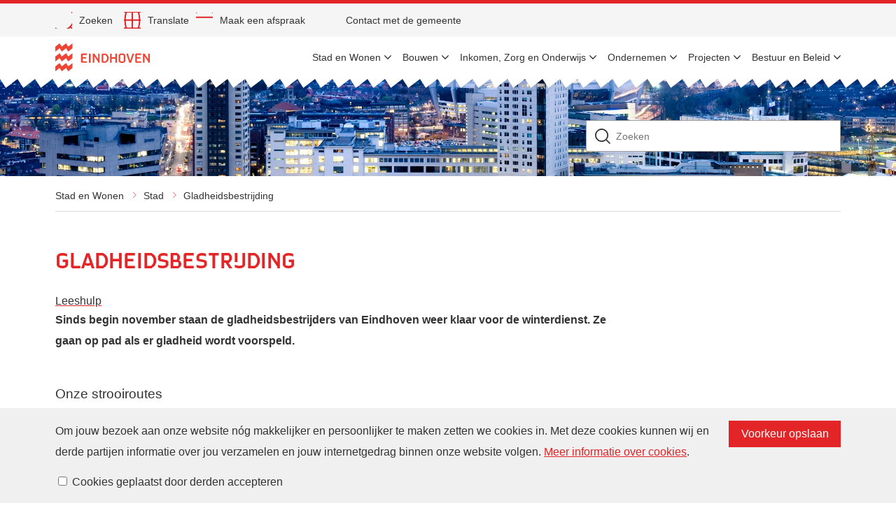

--- FILE ---
content_type: text/html; charset=UTF-8
request_url: https://www.eindhoven.nl/stad-en-wonen/stad/gladheidsbestrijding
body_size: 20249
content:


<!DOCTYPE html>
<html lang="nl" dir="ltr" prefix="og: https://ogp.me/ns#">
<head>
  <meta charset="utf-8" />
<meta name="description" content="Sinds begin november staan de gladheidsbestrijders van Eindhoven weer klaar voor de winterdienst. Ze gaan op pad als er gladheid wordt voorspeld." />
<link rel="canonical" href="https://www.eindhoven.nl/stad-en-wonen/stad/gladheidsbestrijding" />
<meta name="robots" content="index, follow" />
<meta property="og:image" content="https://www.eindhoven.nl/sites/default/files/2019-10/sneeuwruimen.jpg" />
<meta name="dcterms.title" content="Gladheidsbestrijding" />
<meta name="dcterms.modified" content="2026-01-07T16:49:14" />
<meta name="dcterms.type" content="overheid:webpagina" />
<meta name="dcterms.identifier" content="https://www.eindhoven.nl/stad-en-wonen/stad/gladheidsbestrijding" />
<meta name="dcterms.language" content="nl" />
<meta name="Generator" content="Drupal 10 (https://www.drupal.org)" />
<meta name="MobileOptimized" content="width" />
<meta name="HandheldFriendly" content="true" />
<meta name="viewport" content="width=device-width, initial-scale=1.0" />
<meta name="robots" content="unavailable_after: Thursday, 30-Apr-26 00:00:00 CEST" />
<link rel="alternate" hreflang="nl" href="https://www.eindhoven.nl/stad-en-wonen/stad/gladheidsbestrijding" />
<link rel="icon" href="/themes/custom/eindhoven/favicon.ico" type="image/vnd.microsoft.icon" />

    <title>Gladheidsbestrijding | Gemeente Eindhoven</title>
    <link rel="apple-touch-icon" href="https://www.eindhoven.nl/themes/custom/eindhoven/img/favicons/apple-touch-icon.png" sizes="180x180">
    <link rel="icon" type="image/png" href="https://www.eindhoven.nl/themes/custom/eindhoven/img/favicons/favicon-32x32.png" sizes="32x32">
    <link rel="icon" type="image/png" href="https://www.eindhoven.nl/themes/custom/eindhoven/img/favicons/favicon-16x16.png" sizes="16x16">
    <link rel="stylesheet" media="all" href="/sites/default/files/css/css_F8peuPovycFAq7SUIELfwmZhPjxG08ab_47AhGHpzpI.css?delta=0&amp;language=nl&amp;theme=eindhoven&amp;include=[base64]" />
<link rel="stylesheet" media="all" href="/css-variable" />
<link rel="stylesheet" media="all" href="/sites/default/files/css/css_PQCPdAQCdvlFuHCaXKR5TjcAjiTsqAjvcsLrd6g2zpA.css?delta=2&amp;language=nl&amp;theme=eindhoven&amp;include=[base64]" />
<link rel="stylesheet" media="all" href="/sites/default/files/css/css_BIFW2cydQQbfvuhAy_8BtBaqr6RWEBxXw6mNyaWjvAk.css?delta=3&amp;language=nl&amp;theme=eindhoven&amp;include=[base64]" />
<link rel="stylesheet" media="print" href="/sites/default/files/css/css_8TbMG8F-qQQ30LMwMgHZl44Oto7BOppcoirH84oY_Zs.css?delta=4&amp;language=nl&amp;theme=eindhoven&amp;include=[base64]" />

    <script type="application/json" data-drupal-selector="drupal-settings-json">{"path":{"baseUrl":"\/","pathPrefix":"","currentPath":"node\/1432","currentPathIsAdmin":false,"isFront":false,"currentLanguage":"nl"},"pluralDelimiter":"\u0003","suppressDeprecationErrors":true,"ajaxPageState":{"libraries":"[base64]","theme":"eindhoven","theme_token":null},"ajaxTrustedUrl":{"\/zoeken":true},"back_to_top":{"back_to_top_button_trigger":100,"back_to_top_speed":1200,"back_to_top_prevent_on_mobile":true,"back_to_top_prevent_in_admin":true,"back_to_top_button_type":"image","back_to_top_button_text":"Naar boven"},"eh_bespoke":{"siteimprove":{"token":"6006014"}},"iframeResizer":{"advanced":{"targetSelectors":".iframe-resize","override_defaults":false,"options":{"log":false,"heightCalculationMethod":"bodyOffset","widthCalculationMethod":"scroll","autoResize":true,"bodyBackground":"","bodyMargin":"","inPageLinks":false,"interval":32,"maxHeight":-1,"maxWidth":-1,"minHeight":0,"minWidth":0,"resizeFrom":"parent","scrolling":false,"sizeHeight":true,"sizeWidth":false,"tolerance":0}}},"youtubeCookies":{"cookieCategory":"third_party_cookies","action":"popup","thumbnailLabel":"Open the YouTube cookie consent pop-up","popupMessage":"\u003Cdiv class=\u0022youtube-cookies-popup-message\u0022\u003EAccepteer cookies van derden om YouTube video\u0027s te bekijken.\u003C\/div\u003E\n","manageButton":"\u003Cbutton class=\u0022youtube-cookies-button youtube-cookies-button--manage youtube-cookies-button--manage-eu_cookie_compliance\u0022\u003ECookies beheren\u003C\/button\u003E\n","okButton":"\u003Cbutton class=\u0022youtube-cookies-button youtube-cookies-button--accept\u0022\u003ECookies accepteren\u003C\/button\u003E\n","exitButton":"\u003Cbutton class=\u0022youtube-cookies-button youtube-cookies-button--reject\u0022\u003EAnnuleren\u003C\/button\u003E\n","thumbnailMarkup":"\u003Csvg class=\u0022youtube_cookies__play-icon\u0022 height=\u0022100%\u0022 viewBox=\u00220 0 68 48\u0022 width=\u0022100%\u0022\u003E\u003Cpath class=\u0022youtube_cookies__play-icon__fill\u0022 d=\u0022M66.52,7.74c-0.78-2.93-2.49-5.41-5.42-6.19C55.79,.13,34,0,34,0S12.21,.13,6.9,1.55 C3.97,2.33,2.27,4.81,1.48,7.74C0.06,13.05,0,24,0,24s0.06,10.95,1.48,16.26c0.78,2.93,2.49,5.41,5.42,6.19 C12.21,47.87,34,48,34,48s21.79-0.13,27.1-1.55c2.93-0.78,4.64-3.26,5.42-6.19C67.94,34.95,68,24,68,24S67.94,13.05,66.52,7.74z\u0022 fill=\u0022#f00\u0022\u003E\u003C\/path\u003E\u003Cpath d=\u0022M 45,24 27,14 27,34\u0022 fill=\u0022#fff\u0022\u003E\u003C\/path\u003E\u003C\/svg\u003E\u003Cpicture class=\u0022youtube-cookies__thumbnail__picture\u0022\u003E\u003Csource srcset=\u0022https:\/\/i.ytimg.com\/vi_webp\/videoId\/sddefault.webp, https:\/\/i.ytimg.com\/vi_webp\/videoId\/maxresdefault.webp 2x\u0022 type=\u0022image\/webp\u0022\u003E\u003Csource srcset=\u0022https:\/\/i.ytimg.com\/vi\/videoId\/sddefault.jpg, https:\/\/i.ytimg.com\/vi\/videoId\/maxresdefault.jpg 2x\u0022 type=\u0022image\/jpeg\u0022\u003E\u003Cimg class=\u0022oembed-lazyload__img\u0022 src=\u0022https:\/\/i.ytimg.com\/vi\/videoId\/sddefault.jpg\u0022 width=\u0022300\u0022 height=\u0022182\u0022 alt=\u0022Videominiatuur\u0022\u003E\u003C\/picture\u003E"},"data":{"extlink":{"extTarget":true,"extTargetAppendNewWindowDisplay":true,"extTargetAppendNewWindowLabel":"(opent in een nieuw venster)","extTargetNoOverride":false,"extNofollow":true,"extTitleNoOverride":false,"extNoreferrer":false,"extFollowNoOverride":false,"extClass":"ext","extLabel":"(externe link)","extImgClass":false,"extSubdomains":false,"extExclude":"","extInclude":"","extCssExclude":".block-social-share,.search-views","extCssInclude":"","extCssExplicit":"","extAlert":false,"extAlertText":"Deze link leidt naar een externe website. We zijn niet verantwoordelijk voor hun inhoud.","extHideIcons":false,"mailtoClass":"0","telClass":"","mailtoLabel":"(link stuurt e-mail)","telLabel":"(link is een telefoonnummer)","extUseFontAwesome":false,"extIconPlacement":"append","extPreventOrphan":false,"extFaLinkClasses":"fa fa-external-link","extFaMailtoClasses":"fa fa-envelope-o","extAdditionalLinkClasses":"","extAdditionalMailtoClasses":"","extAdditionalTelClasses":"","extFaTelClasses":"fa fa-phone","allowedDomains":["readspeaker.com","app-eu.readspeaker.com"],"extExcludeNoreferrer":""}},"eu_cookie_compliance":{"cookie_policy_version":"1.0.0","popup_enabled":true,"popup_agreed_enabled":false,"popup_hide_agreed":false,"popup_clicking_confirmation":false,"popup_scrolling_confirmation":false,"popup_html_info":"\u003Cdiv aria-labelledby=\u0022popup-text\u0022  class=\u0022eu-cookie-compliance-banner eu-cookie-compliance-banner-info eu-cookie-compliance-banner--categories\u0022\u003E\n  \u003Cdiv class=\u0022popup-content info eu-cookie-compliance-content\u0022\u003E\n    \u003Cdiv id=\u0022popup-logo\u0022 class=\u0022eu-cookie-compliance-logo-wrapper\u0022\u003E\n      \u003Cimg src=\u0022\/themes\/custom\/eindhoven\/logo.svg\u0022 alt=\u0022Gemeente Eindhoven\u0022\n           class=\u0022eu-cookie-compliance-logo\u0022\/\u003E\n    \u003C\/div\u003E\n\n    \u003Cdiv id=\u0022popup-text\u0022 class=\u0022eu-cookie-compliance-message\u0022 role=\u0022document\u0022\u003E\n      \u003Cp\u003E\u003Cspan\u003EOm jouw bezoek aan onze website n\u00f3g makkelijker en persoonlijker te maken zetten we cookies in. Met deze cookies kunnen wij en derde partijen informatie over jou verzamelen en jouw internetgedrag binnen onze website volgen\u003C\/span\u003E. \u003Ca href=\u0022\/privacy\/specifieke-privacyverklaring-cookies-op-eindhovennl\u0022 data-entity-type=\u0022node\u0022 data-entity-uuid=\u0022dba3611b-6036-43bf-9540-74e540d1a460\u0022 data-entity-substitution=\u0022canonical\u0022\u003EMeer informatie over cookies\u003C\/a\u003E.\u003C\/p\u003E\n          \u003C\/div\u003E\n\n    \u003Cdiv id=\u0022popup-buttons\u0022\n         class=\u0022eu-cookie-compliance-buttons eu-cookie-compliance-has-categories\u0022\u003E\n            \u003Cbutton type=\u0022button\u0022\n              class=\u0022agree-button eu-cookie-compliance-default-button\u0022\u003EVoorkeur opslaan\u003C\/button\u003E\n          \u003C\/div\u003E\n\n          \u003Cdiv id=\u0022eu-cookie-compliance-categories\u0022\n           class=\u0022eu-cookie-compliance-categories\u0022\u003E\n                  \u003Cdiv class=\u0022eu-cookie-compliance-category\u0022\u003E\n            \u003Cdiv\u003E\n              \u003Cinput type=\u0022checkbox\u0022 name=\u0022cookie-categories\u0022\n                     class=\u0022eu-cookie-compliance-category-checkbox\u0022\n                     id=\u0022cookie-category-third_party_cookies\u0022\n                     value=\u0022third_party_cookies\u0022\n                                 \u003E\n              \u003Clabel\n                for=\u0022cookie-category-third_party_cookies\u0022\u003ECookies geplaatst door derden accepteren\u003C\/label\u003E\n            \u003C\/div\u003E\n                      \u003C\/div\u003E\n                      \u003C\/div\u003E\n      \u003C\/div\u003E\n\u003C\/div\u003E","use_mobile_message":false,"mobile_popup_html_info":"\u003Cdiv aria-labelledby=\u0022popup-text\u0022  class=\u0022eu-cookie-compliance-banner eu-cookie-compliance-banner-info eu-cookie-compliance-banner--categories\u0022\u003E\n  \u003Cdiv class=\u0022popup-content info eu-cookie-compliance-content\u0022\u003E\n    \u003Cdiv id=\u0022popup-logo\u0022 class=\u0022eu-cookie-compliance-logo-wrapper\u0022\u003E\n      \u003Cimg src=\u0022\/themes\/custom\/eindhoven\/logo.svg\u0022 alt=\u0022Gemeente Eindhoven\u0022\n           class=\u0022eu-cookie-compliance-logo\u0022\/\u003E\n    \u003C\/div\u003E\n\n    \u003Cdiv id=\u0022popup-text\u0022 class=\u0022eu-cookie-compliance-message\u0022 role=\u0022document\u0022\u003E\n      \n          \u003C\/div\u003E\n\n    \u003Cdiv id=\u0022popup-buttons\u0022\n         class=\u0022eu-cookie-compliance-buttons eu-cookie-compliance-has-categories\u0022\u003E\n            \u003Cbutton type=\u0022button\u0022\n              class=\u0022agree-button eu-cookie-compliance-default-button\u0022\u003EVoorkeur opslaan\u003C\/button\u003E\n          \u003C\/div\u003E\n\n          \u003Cdiv id=\u0022eu-cookie-compliance-categories\u0022\n           class=\u0022eu-cookie-compliance-categories\u0022\u003E\n                  \u003Cdiv class=\u0022eu-cookie-compliance-category\u0022\u003E\n            \u003Cdiv\u003E\n              \u003Cinput type=\u0022checkbox\u0022 name=\u0022cookie-categories\u0022\n                     class=\u0022eu-cookie-compliance-category-checkbox\u0022\n                     id=\u0022cookie-category-third_party_cookies\u0022\n                     value=\u0022third_party_cookies\u0022\n                                 \u003E\n              \u003Clabel\n                for=\u0022cookie-category-third_party_cookies\u0022\u003ECookies geplaatst door derden accepteren\u003C\/label\u003E\n            \u003C\/div\u003E\n                      \u003C\/div\u003E\n                      \u003C\/div\u003E\n      \u003C\/div\u003E\n\u003C\/div\u003E","mobile_breakpoint":768,"popup_html_agreed":false,"popup_use_bare_css":true,"popup_height":"auto","popup_width":"100%","popup_delay":1001,"popup_link":"https:\/\/www.eindhoven.nl\/node\/4292","popup_link_new_window":true,"popup_position":false,"fixed_top_position":true,"popup_language":"nl","store_consent":false,"better_support_for_screen_readers":true,"cookie_name":"__Secure-cookie-agreed","reload_page":false,"domain":"","domain_all_sites":false,"popup_eu_only":false,"popup_eu_only_js":false,"cookie_lifetime":100,"cookie_session":0,"set_cookie_session_zero_on_disagree":0,"disagree_do_not_show_popup":false,"method":"categories","automatic_cookies_removal":false,"allowed_cookies":"","withdraw_markup":"\u003Cbutton type=\u0022button\u0022 class=\u0022eu-cookie-withdraw-tab\u0022\u003EPrivacy-instellingen\u003C\/button\u003E\n\u003Cdiv aria-labelledby=\u0022popup-text\u0022 class=\u0022eu-cookie-withdraw-banner\u0022\u003E\n  \u003Cdiv class=\u0022popup-content info eu-cookie-compliance-content\u0022\u003E\n    \u003Cdiv id=\u0022popup-text\u0022 class=\u0022eu-cookie-compliance-message\u0022 role=\u0022document\u0022\u003E\n      \u003Ch2\u003EWe use cookies on this site to enhance your user experience\u003C\/h2\u003E\u003Cp\u003EYou have given your consent for us to set cookies.\u003C\/p\u003E\n    \u003C\/div\u003E\n    \u003Cdiv id=\u0022popup-buttons\u0022 class=\u0022eu-cookie-compliance-buttons\u0022\u003E\n      \u003Cbutton type=\u0022button\u0022 class=\u0022eu-cookie-withdraw-button \u0022\u003E\u003C\/button\u003E\n    \u003C\/div\u003E\n  \u003C\/div\u003E\n\u003C\/div\u003E","withdraw_enabled":false,"reload_options":null,"reload_routes_list":"","withdraw_button_on_info_popup":false,"cookie_categories":["third_party_cookies"],"cookie_categories_details":{"third_party_cookies":{"uuid":"7915688a-b9e5-420e-b27c-d244b3f217e5","langcode":"nl","status":true,"dependencies":[],"id":"third_party_cookies","label":"Cookies geplaatst door derden accepteren","description":"","checkbox_default_state":"unchecked","weight":-9}},"enable_save_preferences_button":false,"cookie_value_disagreed":"0","cookie_value_agreed_show_thank_you":"1","cookie_value_agreed":"2","containing_element":"header#main-header","settings_tab_enabled":false,"olivero_primary_button_classes":"","olivero_secondary_button_classes":"","close_button_action":"close_banner","open_by_default":true,"modules_allow_popup":true,"hide_the_banner":false,"geoip_match":true,"unverified_scripts":[]},"eh_search":{"is_homepage":false,"homepage":{"enable_search_loop":true,"enable_search_bar":true},"search":{"enable_search_loop":true,"enable_search_bar":true},"general":{"placeholder":false}},"radioactivity":{"type":"default","endpoint":"https:\/\/www.eindhoven.nl\/radioactivity\/emit"},"responsive":{"breakpoints":{"mobile":"","small":"(min-width: 480px)","medium":"(min-width: 768px)","large":"(min-width: 992px)"}},"ra_emit_0":"{\u0022fn\u0022:\u0022radioactivity\u0022,\u0022et\u0022:\u0022node\u0022,\u0022id\u0022:\u00221432\u0022,\u0022ti\u0022:\u00222034\u0022,\u0022e\u0022:10,\u0022h\u0022:\u00229145b80808157849fc1a7dff81f544148d2a7947\u0022}","field_group":{"html_element":{"mode":"full","context":"view","settings":{"classes":"group-stand-out","id":"readspeaker-order-1","element":"div","show_label":false,"label_element":"h3","attributes":"","effect":"none","speed":"fast"}}},"eh_readspeaker":{"customerid":"11218"},"search_api_autocomplete":{"search":{"auto_submit":true,"min_length":2}},"csp":{"nonce":"COowCteLgAEutwRtMvDvpg"},"user":{"uid":0,"permissionsHash":"44c2e3492a8daefcbf4d893e44d7b31ba063cbd247a4efe3a0613e0246c510fb"}}</script>
<script src="/sites/default/files/js/js_FpNM2FCgJGMzuMJQwKs-O0BUOZuW70kn1EwCCooJ0SQ.js?scope=header&amp;delta=0&amp;language=nl&amp;theme=eindhoven&amp;include=[base64]"></script>

</head>
<body class="user-not-logged-in path-node has-no-sidebar no-overview-page">
  
    <div class="dialog-off-canvas-main-canvas" data-off-canvas-main-canvas>
    
  
<header class="fixedsticky" id="main-header"
        role="banner">
  <a href="#main-content" class="skip-to-main focusable">
    Direct naar de inhoud
  </a>

      
  <div id="pre-header">
    <div class="container">
      
<div id="block-searchdesktopicon" class="block block-eh-search-search-desktop-icon-block">
  <div class="block-content">
    
        
          <a href="#" class="desktop-search-button" role="button" id="desktop-search-icon" tabindex="0" aria-controls="search-header"></a>

      </div>
</div>

<div id="block-gtranslate" class="block block-eh-bespoke-gtranslate-block">
  <div class="block-content">
    
        
          <a href="#" class="gtranslate" role="button" aria-pressed="false" aria-expanded="false" aria-controls="gtranslate-container">Translate</a>
<div class="gtranslate-container" id="gtranslate-container"><div class="gtranslate-header" lang="en">Translate<button aria-label="Sluiten" class="gtranslate-close">x</button>
</div>
<div class="gtranslate-body cookie"><div lang="en"><p><span lang="en" dir="ltr">Use Google to translate this website. We take no responsibility for the accuracy of the translation.</span></p></div>
<div id="google_translate_element"></div>
<div lang="en"><p>Go to the English website: <a href="https://english.eindhoven.nl">english.eindhoven.nl</a></p></div>
</div>
<div class="gtranslate-body no-cookie"><div lang="en"><p><span lang="en" dir="ltr">Accept the third party cookies to use Google Translate.</span></p></div>
<a class="manage-cookies" lang="en" tabindex="0">Manage cookies</a>
</div>
</div>

      </div>
</div>
<nav role="navigation" aria-label="Topmenu" id="block-eindhoven-topmenu" class="block block-menu-blocktopmenu">
            
  

        <ul>
  
    
    <li>
      <a href="/bestuur-en-beleid/contact/contact-met-de-gemeente/hoe-maak-of-annuleer-ik-een-afspraak" class="icon-calendar" data-drupal-link-system-path="node/5089">Maak een afspraak</a>
    </li>
  
    
    <li>
      <a href="/bestuur-en-beleid/contact/contact-met-de-gemeente" class="icon-phone" data-drupal-link-system-path="node/201">Contact met de gemeente</a>
    </li>
  </ul>

  </nav>
    </div>
  </div>

  
  <div class="container">
      
<div id="block-eindhoven-branding" class="block block-system-branding-block">
  <div class="block-content">
    
        
                <a href="/" title="Home" rel="home" class="logo">
        <img src="/themes/custom/eindhoven/logo.svg" alt="Logo gemeente Eindhoven, ga naar de homepage van eindhoven.nl"/>
      </a>
          
  </div>
</div>
<nav role="navigation" aria-label="Hoofdmenu" id="block-eindhoven-main-menu" class="block block-menu-blockmain">
            
  

        
              <ul class="menu menu-level--0" role="menubar">
                                <li class="menu-item--expanded menu-item--active-trail" role="presentation">
                                  <a href="/stad-en-wonen" aria-expanded="false" aria-haspopup="true" class="menu-item--expanded menu-item--active-trail" data-item-title="stad-en-wonen" role="menuitem" data-drupal-link-system-path="node/319">Stad en Wonen</a>
                                                  <ul class="menu menu-level--1" data-item-title-parent="stad-en-wonen" role="menu">
                        <li class="menu-item--expanded" role="presentation">
                <a href="/stad-en-wonen/eindhovenduurzaamnl" class="menu-item--expanded" role="menuitem" data-drupal-link-system-path="node/2353">Eindhovenduurzaam.nl</a>
                      </li>
                <li class="menu-item--expanded" role="presentation">
                                  <a href="/stad-en-wonen/levensgebeurtenissen" class="menu-item--expanded" data-item-title="levensgebeurtenissen" role="menuitem" data-drupal-link-system-path="node/328">Levensgebeurtenissen</a>
                                                  <ul class="menu menu-level--2" data-item-title-parent="levensgebeurtenissen" role="menu">
                        <li class="menu-item--collapsed" role="presentation">
                <a href="/stad-en-wonen/levensgebeurtenissen/trouwen-en-geregistreerd-partnerschap" class="menu-item--collapsed" role="menuitem" data-drupal-link-system-path="node/2649">Trouwen en geregistreerd partnerschap</a>
                      </li>
                <li role="presentation">
                <a href="/stad-en-wonen/levensgebeurtenissen/begraven-cremeren-grafteken" data-item-title="" role="menuitem" data-drupal-link-system-path="node/374">Begraven, cremeren, grafteken</a>
                      </li>
                <li role="presentation">
                <a href="/stad-en-wonen/levensgebeurtenissen/erkenning-kind-en-adoptie" data-item-title="" role="menuitem" data-drupal-link-system-path="node/473">Erkenning kind en adoptie</a>
                      </li>
                <li role="presentation">
                <a href="/stad-en-wonen/levensgebeurtenissen/geboorteaangifte" data-item-title="" role="menuitem" data-drupal-link-system-path="node/417">Geboorteaangifte</a>
                      </li>
                <li role="presentation">
                <a href="/stad-en-wonen/levensgebeurtenissen/nederlander-worden" data-item-title="" role="menuitem" data-drupal-link-system-path="node/509">Nederlander worden</a>
                      </li>
                <li role="presentation">
                <a href="/stad-en-wonen/levensgebeurtenissen/overlijdensaangifte" data-item-title="" role="menuitem" data-drupal-link-system-path="node/419">Overlijdensaangifte</a>
                      </li>
                <li role="presentation">
                <a href="/stad-en-wonen/levensgebeurtenissen/wijziging-van-geslacht-in-geboorteakte-en-brp" data-item-title="" role="menuitem" data-drupal-link-system-path="node/1365">Wijziging van geslacht in geboorteakte en BRP</a>
                      </li>
        </ul>
  
              </li>
                <li class="menu-item--expanded menu-item--active-trail" role="presentation">
                                  <a href="/stad-en-wonen/stad" class="menu-item--expanded menu-item--active-trail" data-item-title="stad" role="menuitem" data-drupal-link-system-path="node/325">Stad</a>
                                                  <ul class="menu menu-level--2" data-item-title-parent="stad" role="menu">
                        <li class="menu-item--collapsed" role="presentation">
                <a href="/stad-en-wonen/stad/onderscheidingen" class="menu-item--collapsed" role="menuitem" data-drupal-link-system-path="node/494">Onderscheidingen</a>
                      </li>
                <li role="presentation">
                <a href="/stad-en-wonen/stad/tunnelvisie" data-item-title="" role="menuitem" data-drupal-link-system-path="node/4215">Tunnelvisie</a>
                      </li>
                <li class="menu-item--collapsed" role="presentation">
                <a href="/stad-en-wonen/stad/erfgoed" class="menu-item--collapsed" data-item-title="" role="menuitem" data-drupal-link-system-path="node/2283">Erfgoed</a>
                      </li>
                <li class="menu-item--active-trail" role="presentation">
                <a href="/stad-en-wonen/stad/gladheidsbestrijding" class="menu-item--active-trail is-active" data-item-title="" role="menuitem" data-drupal-link-system-path="node/1432" aria-current="page">Gladheidsbestrijding</a>
                      </li>
                <li role="presentation">
                <a href="/stad-en-wonen/stad/het-eindhoven-van-de-toekomst" data-item-title="" role="menuitem" data-drupal-link-system-path="node/7527">Het Eindhoven van de toekomst</a>
                      </li>
                <li role="presentation">
                <a href="/stad-en-wonen/stad/inwonersparticipatie-in-eindhoven" data-item-title="" role="menuitem" data-drupal-link-system-path="node/4406">Inwonersparticipatie in Eindhoven</a>
                      </li>
                <li role="presentation">
                <a href="/stad-en-wonen/stad/manifestatie-melden" data-item-title="" role="menuitem" data-drupal-link-system-path="node/1249">Manifestatie melden</a>
                      </li>
                <li role="presentation">
                <a href="/stad-en-wonen/stad/parkeren-en-reizen-pr" data-item-title="" role="menuitem" data-drupal-link-system-path="node/3379">Parkeren en reizen (P+R)</a>
                      </li>
                <li class="menu-item--collapsed" role="presentation">
                <a href="/stad-en-wonen/stad/parkeren" class="menu-item--collapsed" data-item-title="" role="menuitem" data-drupal-link-system-path="node/563">Parkeren</a>
                      </li>
                <li role="presentation">
                <a href="/stad-en-wonen/stad/toegankelijkheid" data-item-title="" role="menuitem" data-drupal-link-system-path="node/4217">Toegankelijkheid</a>
                      </li>
                <li role="presentation">
                <a href="/stad-en-wonen/stad/uitbreiding-en-verbetering-hoogspanningsnetwerk" data-item-title="" role="menuitem" data-drupal-link-system-path="node/7460">Uitbreiding en verbetering hoogspanningsnetwerk</a>
                      </li>
                <li class="menu-item--collapsed" role="presentation">
                <a href="/stad-en-wonen/stad/vrije-tijd" class="menu-item--collapsed" data-item-title="" role="menuitem" data-drupal-link-system-path="node/577">Vrije tijd</a>
                      </li>
                <li class="menu-item--collapsed" role="presentation">
                <a href="/stad-en-wonen/stad/meedenken" class="menu-item--collapsed" data-item-title="" role="menuitem" data-drupal-link-system-path="node/288">Actief zijn en meedenken</a>
                      </li>
        </ul>
  
              </li>
                <li class="menu-item--expanded" role="presentation">
                <a href="/stad-en-wonen/stadsdelen" class="menu-item--expanded" data-item-title="" role="menuitem" data-drupal-link-system-path="node/423">Stadsdelen</a>
                      </li>
                <li class="menu-item--expanded" role="presentation">
                                  <a href="/stad-en-wonen/uittreksels-en-documenten" class="menu-item--expanded" data-item-title="uittreksels-en-documenten" role="menuitem" data-drupal-link-system-path="node/481">Uittreksels en documenten</a>
                                                  <ul class="menu menu-level--2" data-item-title-parent="uittreksels-en-documenten" role="menu">
                        <li class="menu-item--collapsed" role="presentation">
                <a href="/stad-en-wonen/uittreksels-en-documenten/rijbewijs" class="menu-item--collapsed" role="menuitem" data-drupal-link-system-path="node/3940">Rijbewijs</a>
                      </li>
                <li role="presentation">
                <a href="/stad-en-wonen/uittreksels-en-documenten/verblijfsvergunning" data-item-title="" role="menuitem" data-drupal-link-system-path="node/542">Verblijfsvergunning</a>
                      </li>
                <li role="presentation">
                <a href="/stad-en-wonen/uittreksels-en-documenten/uittreksel-bewijs-van-nederlanderschap" data-item-title="" role="menuitem" data-drupal-link-system-path="node/232">Uittreksel Bewijs van Nederlanderschap</a>
                      </li>
                <li role="presentation">
                <a href="/stad-en-wonen/uittreksels-en-documenten/uittreksel-bewijs-van-in-leven-zijn" data-item-title="" role="menuitem" data-drupal-link-system-path="node/231">Uittreksel Bewijs van in leven zijn</a>
                      </li>
                <li role="presentation">
                <a href="/stad-en-wonen/uittreksels-en-documenten/akte-of-uittreksel-burgerlijke-stand-bs" data-item-title="" role="menuitem" data-drupal-link-system-path="node/230">Akte of uittreksel Burgerlijke Stand (BS)</a>
                      </li>
                <li role="presentation">
                <a href="/stad-en-wonen/uittreksels-en-documenten/uittreksel-registratie-niet-ingezetenen-rni" data-item-title="" role="menuitem" data-drupal-link-system-path="node/233">Uittreksel Registratie Niet-Ingezetenen (RNI)</a>
                      </li>
                <li role="presentation">
                <a href="/stad-en-wonen/uittreksels-en-documenten/garantstelling-enof-logiesverstrekking" data-item-title="" role="menuitem" data-drupal-link-system-path="node/168">Garantstelling en/of logiesverstrekking</a>
                      </li>
                <li role="presentation">
                <a href="/stad-en-wonen/uittreksels-en-documenten/mijn-persoonsgegevens-geheimhouden" data-item-title="" role="menuitem" data-drupal-link-system-path="node/517">Mijn persoonsgegevens geheimhouden</a>
                      </li>
                <li role="presentation">
                <a href="/stad-en-wonen/uittreksels-en-documenten/legaliseren-handtekening" data-item-title="" role="menuitem" data-drupal-link-system-path="node/167">Legaliseren handtekening</a>
                      </li>
                <li role="presentation">
                <a href="/stad-en-wonen/uittreksels-en-documenten/verklaring-omtrent-het-gedrag-vog" data-item-title="" role="menuitem" data-drupal-link-system-path="node/149">Verklaring omtrent het gedrag (VOG)</a>
                      </li>
                <li role="presentation">
                <a href="/stad-en-wonen/uittreksels-en-documenten/uittreksel-basisregistratie-personen-brp" data-item-title="" role="menuitem" data-drupal-link-system-path="node/143">Uittreksel Basisregistratie Personen (BRP)</a>
                      </li>
                <li role="presentation">
                <a href="/stad-en-wonen/uittreksels-en-documenten/gezondheidsverklaring-rijbewijs" data-item-title="" role="menuitem" data-drupal-link-system-path="node/559">Gezondheidsverklaring rijbewijs</a>
                      </li>
                <li role="presentation">
                <a href="/stad-en-wonen/uittreksels-en-documenten/landelijk-meldpunt-fouten-in-overheidsregistraties-mfo" data-item-title="" role="menuitem" data-drupal-link-system-path="node/4152">Landelijk meldpunt Fouten in Overheidsregistraties (MFO)</a>
                      </li>
                <li class="menu-item--collapsed" role="presentation">
                <a href="/stad-en-wonen/uittreksels-en-documenten/mijn-persoonsgegevens-wijzigen" class="menu-item--collapsed" data-item-title="" role="menuitem" data-drupal-link-system-path="node/2203">Mijn persoonsgegevens wijzigen</a>
                      </li>
                <li role="presentation">
                <a href="/stad-en-wonen/uittreksels-en-documenten/omwisselen-buitenlands-rijbewijs-voor-nederlands-rijbewijs" data-item-title="" role="menuitem" data-drupal-link-system-path="node/541">Omwisselen buitenlands rijbewijs voor Nederlands rijbewijs</a>
                      </li>
                <li role="presentation">
                <a href="/stad-en-wonen/uittreksels-en-documenten/vreemdelingenpaspoort" data-item-title="" role="menuitem" data-drupal-link-system-path="node/546">Vreemdelingenpaspoort</a>
                      </li>
                <li role="presentation">
                <a href="/stad-en-wonen/uittreksels-en-documenten/waarmerken-kopie-nederlands-reisdocument" data-item-title="" role="menuitem" data-drupal-link-system-path="node/7641">Waarmerken kopie Nederlands reisdocument</a>
                      </li>
                <li role="presentation">
                <a href="/stad-en-wonen/uittreksels-en-documenten/tweede-paspoort" data-item-title="" role="menuitem" data-drupal-link-system-path="node/1268">Tweede paspoort</a>
                      </li>
                <li role="presentation">
                <a href="/stad-en-wonen/uittreksels-en-documenten/vluchtelingenpaspoort" data-item-title="" role="menuitem" data-drupal-link-system-path="node/1143">Vluchtelingenpaspoort</a>
                      </li>
                <li class="menu-item--collapsed" role="presentation">
                <a href="/stad-en-wonen/uittreksels-en-documenten/paspoort-en-identiteitskaart" class="menu-item--collapsed" data-item-title="" role="menuitem" data-drupal-link-system-path="node/4833">Paspoort en identiteitskaart</a>
                      </li>
        </ul>
  
              </li>
                <li class="menu-item--expanded" role="presentation">
                <a href="/stad-en-wonen/veiligheid" class="menu-item--expanded" data-item-title="" role="menuitem" data-drupal-link-system-path="node/3905">Veiligheid</a>
                      </li>
                <li class="menu-item--expanded" role="presentation">
                                  <a href="/stad-en-wonen/verhuizen" class="menu-item--expanded" data-item-title="verhuizen" role="menuitem" data-drupal-link-system-path="node/1865">Verhuizen</a>
                                                  <ul class="menu menu-level--2" data-item-title-parent="verhuizen" role="menu">
                        <li class="menu-item--collapsed" role="presentation">
                <a href="/stad-en-wonen/verhuizen/holland-expat-center-south" class="menu-item--collapsed" role="menuitem" data-drupal-link-system-path="node/4513">Holland Expat Center South</a>
                      </li>
                <li role="presentation">
                <a href="/stad-en-wonen/verhuizen/verhuizen-naar-een-andere-gemeente" title="Schrijf je uiterlijk 5 dagen na verhuizing in bij je nieuwe gemeente." data-item-title="" role="menuitem" data-drupal-link-system-path="node/1675">Verhuizen naar een andere gemeente</a>
                      </li>
                <li class="menu-item--collapsed" role="presentation">
                <a href="/stad-en-wonen/verhuizen/inburgeren-in-eindhoven-informatie-voor-migranten-en-vluchtelingen" class="menu-item--collapsed" data-item-title="" role="menuitem" data-drupal-link-system-path="node/1677">Inburgeren in Eindhoven - Informatie voor migranten en vluchtelingen</a>
                      </li>
                <li role="presentation">
                <a href="/stad-en-wonen/verhuizen/inschrijven-in-registratie-niet-ingezetenen-rni" data-item-title="" role="menuitem" data-drupal-link-system-path="node/146">Inschrijven in Registratie Niet-Ingezetenen (RNI)</a>
                      </li>
                <li role="presentation">
                <a href="/stad-en-wonen/verhuizen/verhuizen-vanuit-het-buitenland" data-item-title="" role="menuitem" data-drupal-link-system-path="node/1676">Verhuizen vanuit het buitenland</a>
                      </li>
                <li role="presentation">
                <a href="/stad-en-wonen/verhuizen/verhuizen-naar-het-buitenland-emigratie" data-item-title="" role="menuitem" data-drupal-link-system-path="node/543">Verhuizen naar het buitenland (emigratie)</a>
                      </li>
                <li role="presentation">
                <a href="/stad-en-wonen/verhuizen/verhuizen-binnen-of-naar-eindhoven" data-item-title="" role="menuitem" data-drupal-link-system-path="node/189">Verhuizen binnen of naar Eindhoven</a>
                      </li>
        </ul>
  
              </li>
                <li class="menu-item--expanded" role="presentation">
                                  <a href="/stad-en-wonen/verkeer" class="menu-item--expanded" data-item-title="verkeer" role="menuitem" data-drupal-link-system-path="node/3992">Verkeer</a>
                                                  <ul class="menu menu-level--2" data-item-title-parent="verkeer" role="menu">
                        <li class="menu-item--collapsed" role="presentation">
                <a href="/stad-en-wonen/verkeer/fietsen-in-eindhoven" class="menu-item--collapsed" role="menuitem" data-drupal-link-system-path="node/261">Fietsen in Eindhoven</a>
                      </li>
                <li class="menu-item--collapsed" role="presentation">
                <a href="/stad-en-wonen/verkeer/eindhoven-bereikbaar" class="menu-item--collapsed" data-item-title="" role="menuitem" data-drupal-link-system-path="node/3774">Eindhoven bereikbaar</a>
                      </li>
                <li class="menu-item--collapsed" role="presentation">
                <a href="/stad-en-wonen/verkeer/deelvervoer" class="menu-item--collapsed" data-item-title="" role="menuitem" data-drupal-link-system-path="node/4204">Deelvervoer</a>
                      </li>
                <li role="presentation">
                <a href="/stad-en-wonen/verkeer/lopen-in-eindhoven" data-item-title="" role="menuitem" data-drupal-link-system-path="node/5280">Lopen in Eindhoven</a>
                      </li>
                <li class="menu-item--collapsed" role="presentation">
                <a href="/stad-en-wonen/verkeer/taxivervoer-in-eindhoven" class="menu-item--collapsed" data-item-title="" role="menuitem" data-drupal-link-system-path="node/8030">Taxivervoer in Eindhoven</a>
                      </li>
                <li class="menu-item--collapsed" role="presentation">
                <a href="/stad-en-wonen/verkeer/verkeersveiligheid" class="menu-item--collapsed" data-item-title="" role="menuitem" data-drupal-link-system-path="node/7228">Verkeersveiligheid</a>
                      </li>
                <li class="menu-item--collapsed" role="presentation">
                <a href="/stad-en-wonen/verkeer/zero-emissiezone-en-milieuzone" class="menu-item--collapsed" data-item-title="" role="menuitem" data-drupal-link-system-path="node/8116">Zero-emissiezone en milieuzone</a>
                      </li>
                <li class="menu-item--collapsed" role="presentation">
                <a href="/stad-en-wonen/verkeer/veilig-en-vlot-door-de-stad" class="menu-item--collapsed" data-item-title="" role="menuitem" data-drupal-link-system-path="node/4435">Veilig en vlot door de stad</a>
                      </li>
        </ul>
  
              </li>
                <li class="menu-item--expanded" role="presentation">
                                  <a href="/stad-en-wonen/wonen" class="menu-item--expanded" data-item-title="wonen" role="menuitem" data-drupal-link-system-path="node/326">Wonen</a>
                                                  <ul class="menu menu-level--2" data-item-title-parent="wonen" role="menu">
                        <li role="presentation">
                <a href="/stad-en-wonen/wonen/adresonderzoek" role="menuitem" data-drupal-link-system-path="node/539">Adresonderzoek</a>
                      </li>
                <li role="presentation">
                <a href="/stad-en-wonen/wonen/afval" data-item-title="" role="menuitem" data-drupal-link-system-path="node/145">Afval</a>
                      </li>
                <li class="menu-item--collapsed" role="presentation">
                <a href="/stad-en-wonen/wonen/belastingen-inwoners" class="menu-item--collapsed" data-item-title="" role="menuitem" data-drupal-link-system-path="node/176">Belastingen inwoners</a>
                      </li>
                <li class="menu-item--collapsed" role="presentation">
                <a href="/stad-en-wonen/wonen/meldingen-en-klachten" class="menu-item--collapsed" data-item-title="" role="menuitem" data-drupal-link-system-path="node/508">Meldingen en klachten</a>
                      </li>
                <li role="presentation">
                <a href="/stad-en-wonen/wonen/briefadres" data-item-title="" role="menuitem" data-drupal-link-system-path="node/169">Briefadres</a>
                      </li>
                <li role="presentation">
                <a href="/stad-en-wonen/wonen/neenee-sticker-of-ja-sticker" data-item-title="" role="menuitem" data-drupal-link-system-path="node/209">Nee/nee-sticker of ja-sticker</a>
                      </li>
                <li class="menu-item--collapsed" role="presentation">
                <a href="/stad-en-wonen/wonen/groen" class="menu-item--collapsed" data-item-title="" role="menuitem" data-drupal-link-system-path="node/159">Groen</a>
                      </li>
                <li role="presentation">
                <a href="/stad-en-wonen/wonen/burgerservicenummer-bsn" data-item-title="" role="menuitem" data-drupal-link-system-path="node/540">Burgerservicenummer (BSN)</a>
                      </li>
                <li class="menu-item--collapsed" role="presentation">
                <a href="/stad-en-wonen/wonen/huren-en-verhuren-in-eindhoven" class="menu-item--collapsed" data-item-title="" role="menuitem" data-drupal-link-system-path="node/5293">Huren en verhuren in Eindhoven</a>
                      </li>
                <li role="presentation">
                <a href="/stad-en-wonen/wonen/melden-koolmonoxide-door-installateurs" data-item-title="" role="menuitem" data-drupal-link-system-path="node/5492">Melden koolmonoxide door installateurs</a>
                      </li>
                <li role="presentation">
                <a href="/stad-en-wonen/wonen/nieuwe-regels-kamerbewoning-en-woningsplitsing" data-item-title="" role="menuitem" data-drupal-link-system-path="node/7913">Nieuwe regels kamerbewoning en woningsplitsing</a>
                      </li>
                <li role="presentation">
                <a href="/stad-en-wonen/wonen/opkoopbescherming" data-item-title="" role="menuitem" data-drupal-link-system-path="node/4746">Opkoopbescherming</a>
                      </li>
                <li role="presentation">
                <a href="/stad-en-wonen/wonen/regelsvoorhoutstook" data-item-title="" role="menuitem" data-drupal-link-system-path="node/3867">Regels voor hout stoken</a>
                      </li>
                <li role="presentation">
                <a href="/stad-en-wonen/wonen/registration-of-foreign-students" data-item-title="" role="menuitem" data-drupal-link-system-path="node/4264">Registration of foreign students</a>
                      </li>
                <li role="presentation">
                <a href="/stad-en-wonen/wonen/wateroverlast-na-regen" data-item-title="" role="menuitem" data-drupal-link-system-path="node/1392">Wateroverlast na regen</a>
                      </li>
                <li role="presentation">
                <a href="/stad-en-wonen/wonen/woningsplitsing" data-item-title="" role="menuitem" data-drupal-link-system-path="node/2629">Woningsplitsing</a>
                      </li>
        </ul>
  
              </li>
                <li class="menu-item--expanded" role="presentation">
                <a href="/stad-en-wonen/asielopvang" class="menu-item--expanded" data-item-title="" role="menuitem" data-drupal-link-system-path="node/7292">Asielopvang</a>
                      </li>
                <li class="menu-item--expanded" role="presentation">
                <a href="/stad-en-wonen/dierenwelzijn" class="menu-item--expanded" data-item-title="" role="menuitem" data-drupal-link-system-path="node/7689">Dierenwelzijn</a>
                      </li>
                <li class="menu-item--expanded" role="presentation">
                <a href="/stad-en-wonen/eu-arbeidsmigratie" class="menu-item--expanded" data-item-title="" role="menuitem" data-drupal-link-system-path="node/7451">EU-arbeidsmigratie</a>
                      </li>
                <li role="presentation">
                <a href="/stad-en-wonen/gemeentelijke-opvanglocatie-larixplein" data-item-title="" role="menuitem" data-drupal-link-system-path="node/8023">Gemeentelijke opvanglocatie Larixplein</a>
                      </li>
                <li role="presentation">
                <a href="/stad-en-wonen/hulp-aan-vluchtelingen-uit-oekraine" data-item-title="" role="menuitem" data-drupal-link-system-path="node/4745">Hulp aan vluchtelingen uit Oekraïne</a>
                      </li>
                <li role="presentation">
                <a href="/stad-en-wonen/inclusief-samenleven" data-item-title="" role="menuitem" data-drupal-link-system-path="node/7762">Inclusief Samenleven</a>
                      </li>
                <li role="presentation">
                <a href="/stad-en-wonen/vrijwilligerswerk" data-item-title="" role="menuitem" data-drupal-link-system-path="node/4993">Vrijwilligerswerk</a>
                      </li>
                <li role="presentation">
                <a href="/stad-en-wonen/verenigingen-en-stichtingen" data-item-title="" role="menuitem" data-drupal-link-system-path="node/333">Verenigingen en Stichtingen</a>
                      </li>
        </ul>
  
              </li>
                <li class="menu-item--expanded" role="presentation">
                                  <a href="/bouwen" aria-expanded="false" aria-haspopup="true" class="menu-item--expanded" data-item-title="bouwen" role="menuitem" data-drupal-link-system-path="node/327">Bouwen</a>
                                                  <ul class="menu menu-level--1" data-item-title-parent="bouwen" role="menu">
                        <li role="presentation">
                <a href="/bouwen/aangepast-beleid-voor-zon-en-schaduw" role="menuitem" data-drupal-link-system-path="node/7341">Aangepast beleid voor zon en schaduw</a>
                      </li>
                <li class="menu-item--expanded" role="presentation">
                                  <a href="/bouwen/bouwprojecten" class="menu-item--expanded" data-item-title="bouwprojecten" role="menuitem" data-drupal-link-system-path="node/2168">Bouwprojecten</a>
                                                  <ul class="menu menu-level--2" data-item-title-parent="bouwprojecten" role="menu">
                        <li class="menu-item--collapsed" role="presentation">
                <a href="/bouwen/bouwprojecten/bosrijk-wonen-in-een-beeldentuin" class="menu-item--collapsed" role="menuitem" data-drupal-link-system-path="node/1526">Bosrijk: wonen in een beeldentuin</a>
                      </li>
                <li class="menu-item--collapsed" role="presentation">
                <a href="/bouwen/bouwprojecten/intake-nieuwe-bouwinitiatieven" class="menu-item--collapsed" data-item-title="" role="menuitem" data-drupal-link-system-path="node/2511">Intake nieuwe bouwinitiatieven</a>
                      </li>
        </ul>
  
              </li>
                <li class="menu-item--expanded" role="presentation">
                <a href="/bouwen/eindhoven-bouwt-door" class="menu-item--expanded" data-item-title="" role="menuitem" data-drupal-link-system-path="node/5409">Eindhoven bouwt door</a>
                      </li>
                <li class="menu-item--expanded" role="presentation">
                                  <a href="/bouwen/grond-en-vastgoed" class="menu-item--expanded" data-item-title="grond-en-vastgoed" role="menuitem" data-drupal-link-system-path="node/553">Grond en vastgoed</a>
                                                  <ul class="menu menu-level--2" data-item-title-parent="grond-en-vastgoed" role="menu">
                        <li role="presentation">
                <a href="/bouwen/grond-en-vastgoed/bedrijfskavels" role="menuitem" data-drupal-link-system-path="node/3255">Bedrijfskavels</a>
                      </li>
                <li role="presentation">
                <a href="/bouwen/grond-en-vastgoed/huisnummer-aanvragen-en-straatnaamsuggestie-doen" data-item-title="" role="menuitem" data-drupal-link-system-path="node/1257">Huisnummer aanvragen en straatnaamsuggestie doen</a>
                      </li>
                <li class="menu-item--collapsed" role="presentation">
                <a href="/bouwen/grond-en-vastgoed/omgevingsplan" class="menu-item--collapsed" data-item-title="" role="menuitem" data-drupal-link-system-path="node/7008">Omgevingsplan</a>
                      </li>
                <li role="presentation">
                <a href="/bouwen/grond-en-vastgoed/oneigenlijk-grondgebruik" data-item-title="" role="menuitem" data-drupal-link-system-path="node/7942">Oneigenlijk Grondgebruik</a>
                      </li>
                <li class="menu-item--collapsed" role="presentation">
                <a href="/bouwen/grond-en-vastgoed/verhuur-en-verkoop-gemeentelijk-vastgoed" class="menu-item--collapsed" data-item-title="" role="menuitem" data-drupal-link-system-path="node/7173">Verhuur en verkoop gemeentelijk vastgoed</a>
                      </li>
                <li class="menu-item--collapsed" role="presentation">
                <a href="/bouwen/grond-en-vastgoed/bestemmingsplannen-ruimtelijke-plannen" title="Waar mag gewoond worden of waar mogen kantoren of winkels worden gebouwd." class="menu-item--collapsed" data-item-title="" role="menuitem" data-drupal-link-system-path="node/222">Bestemmingsplannen / ruimtelijke plannen</a>
                      </li>
                <li role="presentation">
                <a href="/bouwen/grond-en-vastgoed/bodeminformatie" data-item-title="" role="menuitem" data-drupal-link-system-path="node/310">Bodeminformatie</a>
                      </li>
                <li role="presentation">
                <a href="/bouwen/grond-en-vastgoed/riolering-aansluiting" data-item-title="" role="menuitem" data-drupal-link-system-path="node/243">Riolering, aansluiting</a>
                      </li>
        </ul>
  
              </li>
                <li role="presentation">
                <a href="/bouwen/klimaatrobuust-bouwen" data-item-title="" role="menuitem" data-drupal-link-system-path="node/2311">Klimaatrobuust bouwen</a>
                      </li>
                <li class="menu-item--expanded" role="presentation">
                <a href="/bouwen/omgevingsvisie" class="menu-item--expanded" data-item-title="" role="menuitem" data-drupal-link-system-path="node/4672">Omgevingsvisie</a>
                      </li>
                <li class="menu-item--expanded" role="presentation">
                                  <a href="/bouwen/subsidies-en-leningen" class="menu-item--expanded" data-item-title="subsidies-en-leningen" role="menuitem" data-drupal-link-system-path="node/552">Subsidies en leningen</a>
                                                  <ul class="menu menu-level--2" data-item-title-parent="subsidies-en-leningen" role="menu">
                        <li role="presentation">
                <a href="/bouwen/subsidies-en-leningen/subsidie-voor-isolatie-en-ventilatie-voor-vves-in-eindhoven" role="menuitem" data-drupal-link-system-path="node/7902">Subsidie voor isolatie en ventilatie voor VvE&#039;s in Eindhoven</a>
                      </li>
                <li role="presentation">
                <a href="/bouwen/subsidies-en-leningen/subsidieregeling-vhf1-samen-verduurzamen-in-woensel-zuid" data-item-title="" role="menuitem" data-drupal-link-system-path="node/8109">Subsidieregeling VHF1: ‘Samen verduurzamen in Woensel-Zuid’</a>
                      </li>
                <li role="presentation">
                <a href="/bouwen/subsidies-en-leningen/subsidie-duurzaam-omgaan-met-regenwater" data-item-title="" role="menuitem" data-drupal-link-system-path="node/290">Subsidie duurzaam omgaan met regenwater</a>
                      </li>
                <li role="presentation">
                <a href="/bouwen/subsidies-en-leningen/subsidie-gemeentelijke-monumenten" data-item-title="" role="menuitem" data-drupal-link-system-path="node/286">Subsidie gemeentelijke monumenten</a>
                      </li>
        </ul>
  
              </li>
                <li class="menu-item--expanded" role="presentation">
                                  <a href="/bouwen/vergunningen" class="menu-item--expanded" data-item-title="vergunningen" role="menuitem" data-drupal-link-system-path="node/554">Vergunningen</a>
                                                  <ul class="menu menu-level--2" data-item-title-parent="vergunningen" role="menu">
                        <li role="presentation">
                <a href="/bouwen/vergunningen/gebruiksmelding-brandveilig-gebruik" role="menuitem" data-drupal-link-system-path="node/1231">Gebruiksmelding brandveilig gebruik</a>
                      </li>
                <li role="presentation">
                <a href="/bouwen/vergunningen/leegstandvergunning" data-item-title="" role="menuitem" data-drupal-link-system-path="node/573">Leegstandvergunning</a>
                      </li>
                <li role="presentation">
                <a href="/bouwen/vergunningen/melding-of-vergunning-milieubelastende-activiteiten" data-item-title="" role="menuitem" data-drupal-link-system-path="node/1178">Melding of vergunning milieubelastende activiteiten</a>
                      </li>
                <li role="presentation">
                <a href="/bouwen/vergunningen/nadeelcompensatie" data-item-title="" role="menuitem" data-drupal-link-system-path="node/2376">Nadeelcompensatie</a>
                      </li>
                <li role="presentation">
                <a href="/bouwen/vergunningen/omgevingsvergunning-buitenplanse-omgevingsplan-activiteit" data-item-title="" role="menuitem" data-drupal-link-system-path="node/1168">Omgevingsvergunning buitenplanse omgevingsplan activiteit</a>
                      </li>
                <li role="presentation">
                <a href="/bouwen/vergunningen/omgevingsvergunning-voor-de-uitwegactiviteit" data-item-title="" role="menuitem" data-drupal-link-system-path="node/1234">Omgevingsvergunning voor de uitwegactiviteit</a>
                      </li>
                <li role="presentation">
                <a href="/bouwen/vergunningen/reclame-in-de-openbare-ruimte" data-item-title="" role="menuitem" data-drupal-link-system-path="node/1270">Reclame in de openbare ruimte</a>
                      </li>
                <li role="presentation">
                <a href="/bouwen/vergunningen/vloeibare-brandstoffen-opslaan-in-ondergrondse-tanks" data-item-title="" role="menuitem" data-drupal-link-system-path="node/1179">Vloeibare brandstoffen opslaan in ondergrondse tanks</a>
                      </li>
                <li role="presentation">
                <a href="/bouwen/vergunningen/wet-kwaliteitsborging-voor-bouwen-wkb" data-item-title="" role="menuitem" data-drupal-link-system-path="node/7069">Wet Kwaliteitsborging voor bouwen (WKB)</a>
                      </li>
                <li role="presentation">
                <a href="/bouwen/vergunningen/melding-of-ontheffing-bouwhinder" data-item-title="" role="menuitem" data-drupal-link-system-path="node/314">Melding of ontheffing bouwhinder</a>
                      </li>
                <li role="presentation">
                <a href="/bouwen/vergunningen/omgevingsplanactiviteit-bouwwerken" data-item-title="" role="menuitem" data-drupal-link-system-path="node/252">Omgevingsplanactiviteit bouwwerken</a>
                      </li>
                <li role="presentation">
                <a href="/bouwen/vergunningen/aangevraagde-vergunningen" data-item-title="" role="menuitem" data-drupal-link-system-path="node/151">Aangevraagde vergunningen</a>
                      </li>
                <li role="presentation">
                <a href="/bouwen/vergunningen/melden-bouwwerkzaamheden" data-item-title="" role="menuitem" data-drupal-link-system-path="node/318">Melden bouwwerkzaamheden</a>
                      </li>
                <li role="presentation">
                <a href="/bouwen/vergunningen/bouwdossier-opvragen" data-item-title="" role="menuitem" data-drupal-link-system-path="node/254">Bouwdossier opvragen</a>
                      </li>
                <li role="presentation">
                <a href="/bouwen/vergunningen/conceptverzoek" data-item-title="" role="menuitem" data-drupal-link-system-path="node/253">Conceptverzoek</a>
                      </li>
                <li role="presentation">
                <a href="/bouwen/vergunningen/onderhouden-en-wijzigen-van-een-monument" data-item-title="" role="menuitem" data-drupal-link-system-path="node/268">Onderhouden en wijzigen van een monument</a>
                      </li>
                <li role="presentation">
                <a href="/bouwen/vergunningen/slopen-of-asbest-verwijderen-melden" data-item-title="" role="menuitem" data-drupal-link-system-path="node/282">Slopen of asbest verwijderen melden</a>
                      </li>
                <li role="presentation">
                <a href="/bouwen/vergunningen/tijdelijk-gebruik-openbare-ruimte" title="Wil je een steiger, bouwkeet, hoogwerker of container plaatsen? Bekijk hier of je een vergunning nodig hebt." data-item-title="" role="menuitem" data-drupal-link-system-path="node/258">Tijdelijk gebruik openbare ruimte</a>
                      </li>
                <li class="menu-item--collapsed" role="presentation">
                <a href="/bouwen/vergunningen/adviescommissie-omgevingskwaliteit" class="menu-item--collapsed" data-item-title="" role="menuitem" data-drupal-link-system-path="node/281">Adviescommissie Omgevingskwaliteit</a>
                      </li>
        </ul>
  
              </li>
                <li role="presentation">
                <a href="/bouwen/warmteprogramma" data-item-title="" role="menuitem" data-drupal-link-system-path="node/7592">Warmteprogramma</a>
                      </li>
        </ul>
  
              </li>
                <li class="menu-item--expanded" role="presentation">
                                  <a href="/inkomen-zorg-en-onderwijs" aria-expanded="false" aria-haspopup="true" class="menu-item--expanded" data-item-title="inkomen-zorg-en-onderwijs" role="menuitem" data-drupal-link-system-path="node/321">Inkomen, Zorg en Onderwijs</a>
                                                  <ul class="menu menu-level--1" data-item-title-parent="inkomen-zorg-en-onderwijs" role="menu">
                        <li class="menu-item--expanded" role="presentation">
                                  <a href="/inkomen-zorg-en-onderwijs/zorg" class="menu-item--expanded" data-item-title="zorg" role="menuitem" data-drupal-link-system-path="node/329">Zorg</a>
                                                  <ul class="menu menu-level--2" data-item-title-parent="zorg" role="menu">
                        <li role="presentation">
                <a href="/inkomen-zorg-en-onderwijs/zorg/aanpak-voorkomen-escalatie-ave" role="menuitem" data-drupal-link-system-path="node/4602">Aanpak Voorkomen Escalatie (AVE)</a>
                      </li>
                <li role="presentation">
                <a href="/inkomen-zorg-en-onderwijs/zorg/basisdagbesteding" data-item-title="" role="menuitem" data-drupal-link-system-path="node/4861">Basisdagbesteding</a>
                      </li>
                <li role="presentation">
                <a href="/inkomen-zorg-en-onderwijs/zorg/clientenraad-sociaal-domein" data-item-title="" role="menuitem" data-drupal-link-system-path="node/2635">Cliëntenraad sociaal domein</a>
                      </li>
                <li class="menu-item--collapsed" role="presentation">
                <a href="/inkomen-zorg-en-onderwijs/zorg/inkoop-sociaal-domein" title="Actuele informatie voor aanbieders van ondersteuning en zorg." class="menu-item--collapsed" data-item-title="" role="menuitem" data-drupal-link-system-path="node/525">Inkoop Sociaal Domein</a>
                      </li>
                <li class="menu-item--collapsed" role="presentation">
                <a href="/inkomen-zorg-en-onderwijs/zorg/maatschappelijke-opvang-dak-en-thuislozen" class="menu-item--collapsed" data-item-title="" role="menuitem" data-drupal-link-system-path="node/3463">Maatschappelijke opvang dak- en thuislozen</a>
                      </li>
                <li role="presentation">
                <a href="/inkomen-zorg-en-onderwijs/zorg/mantelzorgondersteuning" data-item-title="" role="menuitem" data-drupal-link-system-path="node/5415">Mantelzorgondersteuning</a>
                      </li>
                <li role="presentation">
                <a href="/inkomen-zorg-en-onderwijs/zorg/vereenvoudiging-sociaal-domein" data-item-title="" role="menuitem" data-drupal-link-system-path="node/5681">Vereenvoudiging Sociaal Domein</a>
                      </li>
                <li role="presentation">
                <a href="/inkomen-zorg-en-onderwijs/zorg/verzekering-voor-vrijwilligers-en-mantelzorgers" data-item-title="" role="menuitem" data-drupal-link-system-path="node/1246">Verzekering voor vrijwilligers en mantelzorgers</a>
                      </li>
                <li role="presentation">
                <a href="/inkomen-zorg-en-onderwijs/zorg/wmo-begeleiding" data-item-title="" role="menuitem" data-drupal-link-system-path="node/4774">Wmo begeleiding</a>
                      </li>
                <li class="menu-item--collapsed" role="presentation">
                <a href="/inkomen-zorg-en-onderwijs/zorg/zorg-en-ondersteuning" title="Ondanks een beperking blijven wonen waar je woont? Problemen met opgroeien of opvoeden? Neem contact op met WIJeindhoven." class="menu-item--collapsed" data-item-title="" role="menuitem" data-drupal-link-system-path="node/171">Zorg en ondersteuning</a>
                      </li>
                <li role="presentation">
                <a href="/inkomen-zorg-en-onderwijs/zorg/meldpunt-onterecht-gebruik-zorg" data-item-title="" role="menuitem" data-drupal-link-system-path="node/474">Meldpunt onterecht gebruik zorg</a>
                      </li>
        </ul>
  
              </li>
                <li class="menu-item--expanded" role="presentation">
                                  <a href="/inkomen-zorg-en-onderwijs/onderwijs" class="menu-item--expanded" data-item-title="onderwijs" role="menuitem" data-drupal-link-system-path="node/330">Onderwijs</a>
                                                  <ul class="menu menu-level--2" data-item-title-parent="onderwijs" role="menu">
                        <li role="presentation">
                <a href="/inkomen-zorg-en-onderwijs/onderwijs/basisvaardigheden-volwassenen" role="menuitem" data-drupal-link-system-path="node/7158">Basisvaardigheden volwassenen</a>
                      </li>
                <li role="presentation">
                <a href="/inkomen-zorg-en-onderwijs/onderwijs/leerlingenvervoer" data-item-title="" role="menuitem" data-drupal-link-system-path="node/264">Leerlingenvervoer</a>
                      </li>
                <li class="menu-item--collapsed" role="presentation">
                <a href="/inkomen-zorg-en-onderwijs/onderwijs/leerplicht-en-doorstroompunt" class="menu-item--collapsed" data-item-title="" role="menuitem" data-drupal-link-system-path="node/3771">Leerplicht en Doorstroompunt</a>
                      </li>
                <li role="presentation">
                <a href="/inkomen-zorg-en-onderwijs/onderwijs/nieuwbouw-voor-scholen-in-gestel" data-item-title="" role="menuitem" data-drupal-link-system-path="node/7850">Nieuwbouw voor scholen in Gestel</a>
                      </li>
                <li role="presentation">
                <a href="/inkomen-zorg-en-onderwijs/onderwijs/subsidie-voor-en-vroegschoolse-educatie" data-item-title="" role="menuitem" data-drupal-link-system-path="node/308">Subsidie voor- en vroegschoolse educatie</a>
                      </li>
                <li role="presentation">
                <a href="/inkomen-zorg-en-onderwijs/onderwijs/natuur-en-duurzaamheidseducatie" data-item-title="" role="menuitem" data-drupal-link-system-path="node/1409">Natuur- en duurzaamheidseducatie</a>
                      </li>
        </ul>
  
              </li>
                <li class="menu-item--expanded" role="presentation">
                                  <a href="/inkomen-zorg-en-onderwijs/inkomen" class="menu-item--expanded" data-item-title="inkomen" role="menuitem" data-drupal-link-system-path="node/485">Inkomen</a>
                                                  <ul class="menu menu-level--2" data-item-title-parent="inkomen" role="menu">
                        <li role="presentation">
                <a href="/inkomen-zorg-en-onderwijs/inkomen/arbeidsuitbuiting" role="menuitem" data-drupal-link-system-path="node/3897">Arbeidsuitbuiting</a>
                      </li>
                <li class="menu-item--collapsed" role="presentation">
                <a href="/inkomen-zorg-en-onderwijs/inkomen/bijstandsuitkering" class="menu-item--collapsed" data-item-title="" role="menuitem" data-drupal-link-system-path="node/466">Bijstandsuitkering</a>
                      </li>
                <li class="menu-item--collapsed" role="presentation">
                <a href="/inkomen-zorg-en-onderwijs/inkomen/hulp-bij-geldzorgen" class="menu-item--collapsed" data-item-title="" role="menuitem" data-drupal-link-system-path="node/3715">Hulp bij geldzorgen</a>
                      </li>
                <li class="menu-item--collapsed" role="presentation">
                <a href="/inkomen-zorg-en-onderwijs/inkomen/hulp-bij-onterecht-gestopte-kinderopvangtoeslag" class="menu-item--collapsed" data-item-title="" role="menuitem" data-drupal-link-system-path="node/3872">Hulp bij onterecht gestopte kinderopvangtoeslag</a>
                      </li>
                <li class="menu-item--collapsed" role="presentation">
                <a href="/inkomen-zorg-en-onderwijs/inkomen/hulp-bij-werk-en-inkomen" class="menu-item--collapsed" data-item-title="" role="menuitem" data-drupal-link-system-path="node/4873">Hulp bij werk en inkomen</a>
                      </li>
                <li role="presentation">
                <a href="/inkomen-zorg-en-onderwijs/inkomen/hulp-en-ondersteuning-voor-eindhovenaren-met-weinig-geld" data-item-title="" role="menuitem" data-drupal-link-system-path="node/7218">Hulp en ondersteuning voor Eindhovenaren met weinig geld</a>
                      </li>
                <li role="presentation">
                <a href="/inkomen-zorg-en-onderwijs/inkomen/informatiepunt-zuidoost-brabant-punkt-informacji-punctul-de" data-item-title="" role="menuitem" data-drupal-link-system-path="node/7003">Informatiepunt Zuidoost Brabant - Punkt Informacji - Punctul de Informare</a>
                      </li>
                <li role="presentation">
                <a href="/inkomen-zorg-en-onderwijs/inkomen/meldpunt-onterechte-uitkeringen" data-item-title="" role="menuitem" data-drupal-link-system-path="node/492">Meldpunt onterechte uitkeringen</a>
                      </li>
                <li role="presentation">
                <a href="/inkomen-zorg-en-onderwijs/inkomen/persoonlijke-lening-van-de-gemeente" data-item-title="" role="menuitem" data-drupal-link-system-path="node/489">Persoonlijke lening van de gemeente</a>
                      </li>
        </ul>
  
              </li>
                <li role="presentation">
                <a href="/inkomen-zorg-en-onderwijs/jongeren-komen-een-eindje-verder" data-item-title="" role="menuitem" data-drupal-link-system-path="node/7420">Jongeren komen een “Eindje Verder”</a>
                      </li>
        </ul>
  
              </li>
                <li class="menu-item--expanded" role="presentation">
                <a href="/ondernemen" aria-expanded="false" aria-haspopup="true" class="menu-item--expanded" data-item-title="" role="menuitem" data-drupal-link-system-path="node/7383">Ondernemen</a>
                      </li>
                <li class="menu-item--expanded" role="presentation">
                                  <a href="/projecten" aria-expanded="false" aria-haspopup="true" class="menu-item--expanded" data-item-title="projecten" role="menuitem" data-drupal-link-system-path="node/1417">Projecten</a>
                                                  <ul class="menu menu-level--1" data-item-title-parent="projecten" role="menu">
                        <li role="presentation">
                <a href="/projecten/open-eindhoven" role="menuitem" data-drupal-link-system-path="node/4134">Open Eindhoven</a>
                      </li>
                <li role="presentation">
                <a href="/projecten/doorfietsroute-eindhoven-gemert" data-item-title="" role="menuitem" data-drupal-link-system-path="node/5604">Doorfietsroute Eindhoven-Gemert</a>
                      </li>
                <li role="presentation">
                <a href="/projecten/doorfietsroute-eindhoven-helmond" data-item-title="" role="menuitem" data-drupal-link-system-path="node/3367">Doorfietsroute Eindhoven-Helmond</a>
                      </li>
                <li class="menu-item--expanded" role="presentation">
                <a href="/projecten/fietsroute-de-run-htce" class="menu-item--expanded" data-item-title="" role="menuitem" data-drupal-link-system-path="node/4054">Fietsroute De Run - HTCE</a>
                      </li>
                <li role="presentation">
                <a href="/projecten/doorfietsroute-f2-s-hertogenbosch-eindhoven" data-item-title="" role="menuitem" data-drupal-link-system-path="node/4240">Doorfietsroute F2 &#039;s-Hertogenbosch-Eindhoven</a>
                      </li>
                <li class="menu-item--expanded" role="presentation">
                <a href="/projecten/genneper-parken" class="menu-item--expanded" data-item-title="" role="menuitem" data-drupal-link-system-path="node/4694">Genneper Parken</a>
                      </li>
                <li role="presentation">
                <a href="/projecten/landgoed-de-wielewaal-bijna-klaar-voor-opening" data-item-title="" role="menuitem" data-drupal-link-system-path="node/7842">Landgoed de Wielewaal bijna klaar voor opening</a>
                      </li>
                <li role="presentation">
                <a href="/projecten/inclusieve-speelplekken" data-item-title="" role="menuitem" data-drupal-link-system-path="node/7289">Inclusieve speelplekken</a>
                      </li>
                <li role="presentation">
                <a href="/projecten/lichtbos-vibes" data-item-title="" role="menuitem" data-drupal-link-system-path="node/7805">Lichtbos Vibes</a>
                      </li>
                <li role="presentation">
                <a href="/projecten/natuurproject-b5" data-item-title="" role="menuitem" data-drupal-link-system-path="node/7698">Natuurproject B5</a>
                      </li>
                <li class="menu-item--expanded" role="presentation">
                <a href="/projecten/participeasy" class="menu-item--expanded" data-item-title="" role="menuitem" data-drupal-link-system-path="node/7958">ParticipEASY</a>
                      </li>
                <li role="presentation">
                <a href="/projecten/profielen-evenementlocaties-vernieuwd" data-item-title="" role="menuitem" data-drupal-link-system-path="node/6998">Profielen evenementlocaties vernieuwd</a>
                      </li>
                <li class="menu-item--expanded" role="presentation">
                <a href="/projecten/overige-projecten" class="menu-item--expanded" data-item-title="" role="menuitem" data-drupal-link-system-path="node/1504">Overige projecten</a>
                      </li>
                <li class="menu-item--expanded" role="presentation">
                <a href="/projecten/europese-projecten" class="menu-item--expanded" data-item-title="" role="menuitem" data-drupal-link-system-path="node/1790">Europese projecten</a>
                      </li>
        </ul>
  
              </li>
                <li class="menu-item--expanded" role="presentation">
                                  <a href="/bestuur-en-beleid" aria-expanded="false" aria-haspopup="true" class="menu-item--expanded" data-item-title="bestuur-en-beleid" role="menuitem" data-drupal-link-system-path="node/323">Bestuur en Beleid</a>
                                                  <ul class="menu menu-level--1" data-item-title-parent="bestuur-en-beleid" role="menu">
                        <li class="menu-item--expanded" role="presentation">
                <a href="/bestuur-en-beleid/gemeenteraadsverkiezing-2026" class="menu-item--expanded" role="menuitem" data-drupal-link-system-path="node/7826">Gemeenteraadsverkiezing 2026</a>
                      </li>
                <li class="menu-item--expanded" role="presentation">
                <a href="/bestuur-en-beleid/gezondheidsbeleid" class="menu-item--expanded" data-item-title="" role="menuitem" data-drupal-link-system-path="node/4472">Gezondheidsbeleid</a>
                      </li>
                <li class="menu-item--expanded" role="presentation">
                <a href="/bestuur-en-beleid/onderzoek-en-open-data" class="menu-item--expanded" data-item-title="" role="menuitem" data-drupal-link-system-path="node/4494">Onderzoek en (open) data</a>
                      </li>
                <li class="menu-item--expanded" role="presentation">
                <a href="/bestuur-en-beleid/privacy" class="menu-item--expanded" data-item-title="" role="menuitem" data-drupal-link-system-path="node/4172">Privacy</a>
                      </li>
                <li class="menu-item--expanded" role="presentation">
                <a href="/bestuur-en-beleid/subsidies" class="menu-item--expanded" data-item-title="" role="menuitem" data-drupal-link-system-path="node/424">Subsidies</a>
                      </li>
                <li role="presentation">
                <a href="/bestuur-en-beleid/wet-open-overheid-woo" data-item-title="" role="menuitem" data-drupal-link-system-path="node/1287">Wet open overheid (Woo)</a>
                      </li>
                <li class="menu-item--expanded" role="presentation">
                                  <a href="/bestuur-en-beleid/bestuur" class="menu-item--expanded" data-item-title="bestuur" role="menuitem" data-drupal-link-system-path="node/338">Bestuur</a>
                                                  <ul class="menu menu-level--2" data-item-title-parent="bestuur" role="menu">
                        <li role="presentation">
                <a href="/bestuur-en-beleid/bestuur/bestuursakkoord-2022-2026-samen-morgen-mooier-maken" role="menuitem" data-drupal-link-system-path="node/4912">Bestuursakkoord 2022-2026: Samen morgen mooier maken</a>
                      </li>
                <li class="menu-item--collapsed" role="presentation">
                <a href="/bestuur-en-beleid/bestuur/college-van-burgemeester-en-wethouders" class="menu-item--collapsed" data-item-title="" role="menuitem" data-drupal-link-system-path="node/7946">College van burgemeester en wethouders</a>
                      </li>
                <li role="presentation">
                <a href="/bestuur-en-beleid/bestuur/ethische-commissie" data-item-title="" role="menuitem" data-drupal-link-system-path="node/4840">Ethische commissie</a>
                      </li>
                <li class="menu-item--collapsed" role="presentation">
                <a href="/bestuur-en-beleid/bestuur/gemeenteraad" class="menu-item--collapsed" data-item-title="" role="menuitem" data-drupal-link-system-path="node/206">Gemeenteraad</a>
                      </li>
                <li role="presentation">
                <a href="/bestuur-en-beleid/verkiezingen/tweede-kamerverkiezing-2025/uitslag" data-item-title="" role="menuitem" data-drupal-link-system-path="node/8006">Uitslag Tweede Kamerverkiezing</a>
                      </li>
        </ul>
  
              </li>
                <li class="menu-item--expanded" role="presentation">
                                  <a href="/bestuur-en-beleid/beleid" class="menu-item--expanded" data-item-title="beleid" role="menuitem" data-drupal-link-system-path="node/340">Beleid</a>
                                                  <ul class="menu menu-level--2" data-item-title-parent="beleid" role="menu">
                        <li role="presentation">
                <a href="/bestuur-en-beleid/beleid/algemene-plaatselijke-verordening" role="menuitem" data-drupal-link-system-path="node/210">Algemene Plaatselijke Verordening (APV)</a>
                      </li>
                <li role="presentation">
                <a href="/bestuur-en-beleid/beleid/archief-gemeentebladen" title="Alle eerder verschenen gemeentebladen." data-item-title="" role="menuitem" data-drupal-link-system-path="node/538">Archief Gemeentebladen</a>
                      </li>
                <li class="menu-item--collapsed" role="presentation">
                <a href="/bestuur-en-beleid/beleid/bekendmakingen" class="menu-item--collapsed" data-item-title="" role="menuitem" data-drupal-link-system-path="node/3743">Bekendmakingen</a>
                      </li>
                <li role="presentation">
                <a href="/bestuur-en-beleid/beleid/inkoop-en-aanbesteding" data-item-title="" role="menuitem" data-drupal-link-system-path="node/580">Inkoop en aanbesteding</a>
                      </li>
                <li role="presentation">
                <a href="/bestuur-en-beleid/beleid/social-return-beleid" data-item-title="" role="menuitem" data-drupal-link-system-path="node/5238">Social Return beleid</a>
                      </li>
                <li class="menu-item--collapsed" role="presentation">
                <a href="/bestuur-en-beleid/beleid/visies-plannen-en-verordeningen" class="menu-item--collapsed" data-item-title="" role="menuitem" data-drupal-link-system-path="node/1341">Visies, plannen en verordeningen</a>
                      </li>
                <li role="presentation">
                <a href="/bestuur-en-beleid/beleid/vlaggenprotocol" data-item-title="" role="menuitem" data-drupal-link-system-path="node/7682">Vlaggenprotocol</a>
                      </li>
        </ul>
  
              </li>
                <li class="menu-item--expanded" role="presentation">
                                  <a href="/bestuur-en-beleid/organisatie" class="menu-item--expanded" data-item-title="organisatie" role="menuitem" data-drupal-link-system-path="node/339">Organisatie</a>
                                                  <ul class="menu menu-level--2" data-item-title-parent="organisatie" role="menu">
                        <li role="presentation">
                <a href="/bestuur-en-beleid/organisatie/werken-voor-eindhoven" role="menuitem" data-drupal-link-system-path="node/148">Werken voor Eindhoven</a>
                      </li>
                <li class="menu-item--collapsed" role="presentation">
                <a href="/bestuur-en-beleid/organisatie/gemeentelijke-organisatie" class="menu-item--collapsed" data-item-title="" role="menuitem" data-drupal-link-system-path="node/208">Gemeentelijke organisatie</a>
                      </li>
                <li role="presentation">
                <a href="/bestuur-en-beleid/organisatie/logo-en-huisstijl-stad-eindhoven" title="Het logo is geïnspireerd op de hoofdletter E. Het beeldt de krachten techniek, design en kennis uit." data-item-title="" role="menuitem" data-drupal-link-system-path="node/212">Logo en huisstijl stad Eindhoven</a>
                      </li>
                <li role="presentation">
                <a href="/bestuur-en-beleid/organisatie/financien" data-item-title="" role="menuitem" data-drupal-link-system-path="node/3896">Financiën</a>
                      </li>
        </ul>
  
              </li>
                <li class="menu-item--expanded" role="presentation">
                                  <a href="/bestuur-en-beleid/contact" class="menu-item--expanded" data-item-title="contact" role="menuitem" data-drupal-link-system-path="node/198">Contact</a>
                                                  <ul class="menu menu-level--2" data-item-title-parent="contact" role="menu">
                        <li role="presentation">
                <a href="/bestuur-en-beleid/contact/openingstijden-en-adressen" title="Ik wil naar de gemeente, wanneer kan ik terecht?" role="menuitem" data-drupal-link-system-path="node/199">Openingstijden en adressen</a>
                      </li>
                <li class="menu-item--collapsed" role="presentation">
                <a href="/bestuur-en-beleid/contact/bezwaar-of-klacht-indienen" class="menu-item--collapsed" data-item-title="" role="menuitem" data-drupal-link-system-path="node/2164">Bezwaar of klacht indienen</a>
                      </li>
                <li role="presentation">
                <a href="/bestuur-en-beleid/contact/bezwaar-op-gemeentebesluiten" data-item-title="" role="menuitem" data-drupal-link-system-path="node/213">Bezwaar op gemeentebesluiten</a>
                      </li>
                <li class="menu-item--collapsed" role="presentation">
                <a href="/bestuur-en-beleid/contact/contact-met-de-gemeente" class="menu-item--collapsed" data-item-title="" role="menuitem" data-drupal-link-system-path="node/201">Contact met de gemeente</a>
                      </li>
                <li role="presentation">
                <a href="/verbeterde-dienstverlening-door-jouw-feedback" data-item-title="" role="menuitem" data-drupal-link-system-path="node/8106">Verbeterde dienstverlening door jouw feedback</a>
                      </li>
        </ul>
  
              </li>
        </ul>
  
              </li>
        </ul>
  


  </nav>

  </div>
</header>

  <div id="search-header" aria-hidden="true">
    <div class="container">
        
<div class="views-exposed-form block block-views-exposed-filter-blocksearch-block" data-drupal-selector="views-exposed-form-search-block" id="block-zichtbaarformuliersearchsearch-page-2">
  <div class="block-content">
          <form action="/zoeken" method="get" id="views-exposed-form-search-block" accept-charset="UTF-8">
  <div class="js-form-item form-item js-form-type-search-api-autocomplete form-type-search-api-autocomplete js-form-item-zoekwoord form-item-zoekwoord">
      <label for="edit-zoekwoord">Ik ben op zoek naar</label>
          <input placeholder="Zoeken" data-drupal-selector="edit-zoekwoord" data-search-api-autocomplete-search="search" class="form-autocomplete form-text" data-autocomplete-path="/search_api_autocomplete/search?display=block&amp;&amp;filter=zoekwoord" data-msg-maxlength="Veld This field heeft een maximale lengte van 128." type="text" id="edit-zoekwoord" name="zoekwoord" value="" size="30" maxlength="128" />

      </div>
<div data-drupal-selector="edit-actions" class="form-actions js-form-wrapper form-wrapper" id="edit-actions"><input data-drupal-selector="edit-submit-search" type="submit" id="edit-submit-search" value="Zoeken" class="button js-form-submit form-submit" />
</div>


</form>

      <button type='button' class='searchblock-close'>Sluiten</button>
      </div>
</div>


    </div>
  </div>

<div class="crisis-header">
        

  </div>

  <div class="hero-header normal ">
    <div class="container">
            <picture>
    <source class="hero-image hero-image-medium" media="(min-width:769px)" srcset="https://www.eindhoven.nl/sites/default/files/styles/hero_image_medium_1x/public/2019-10/overzicht_stad.jpg?itok=GLI_oeXM">
    <img src="" class="hero-image hero-image-fallback" alt=""/>
  </picture>


<div class="views-exposed-form block block-views-exposed-filter-blocksearch-block" data-drupal-selector="views-exposed-form-search-block" id="block-exposedformsearchsearch-page">
  <div class="block-content">
          <form action="/zoeken" method="get" id="views-exposed-form-search-block" accept-charset="UTF-8">
  <div class="js-form-item form-item js-form-type-search-api-autocomplete form-type-search-api-autocomplete js-form-item-zoekwoord form-item-zoekwoord">
      <label for="edit-zoekwoord--2">Ik ben op zoek naar</label>
          <input placeholder="Zoeken" data-drupal-selector="edit-zoekwoord" data-search-api-autocomplete-search="search" class="form-autocomplete form-text" data-autocomplete-path="/search_api_autocomplete/search?display=block&amp;&amp;filter=zoekwoord" data-msg-maxlength="Veld This field heeft een maximale lengte van 128." type="text" id="edit-zoekwoord--2" name="zoekwoord" value="" size="30" maxlength="128" />

      </div>
<div data-drupal-selector="edit-actions" class="form-actions js-form-wrapper form-wrapper" id="edit-actions--2"><input data-drupal-selector="edit-submit-search-2" type="submit" id="edit-submit-search--2" value="Zoeken" class="button js-form-submit form-submit" tabindex="-1" />
</div>


</form>

      <button type='button' class='searchblock-close'>Sluiten</button>
      </div>
</div>


    </div>
  </div>


<div class="page-wrapper">
  
      <div class="layout-top-tasks-secondary">
        <div data-drupal-messages-fallback class="hidden"></div>


    </div>
  
      <div class="layout-above-content container">
      <div class="above-content-wrapper">
          
<div id="block-eindhoven-breadcrumbs" class="block block-system-breadcrumb-block">
  <div class="block-content">
    
        
            <nav class="breadcrumb" role="navigation">
    <ol>
          <li>
                  <a href="/stad-en-wonen">Stad en Wonen</a>
              </li>
          <li>
                  <a href="/stad-en-wonen/stad">Stad</a>
              </li>
          <li>
                  <a href="/stad-en-wonen/stad/gladheidsbestrijding">Gladheidsbestrijding</a>
              </li>
        </ol>
  </nav>

      </div>
</div>


      </div>
    </div>
  
  <div class="main-wrapper container">
    
    

    
          <div id="main-content-container" class="content-wrapper">
        <main role="main"
              >
          <a id="main-content" tabindex="-1"></a>            
<div id="block-eindhoven-content--2" class="block block-system-main-block">
  <div class="block-content">
    
        
          <div class="node node--type-article node--view-mode-full ds-1col clearfix">



  
                    
            
  
  <div class="field field-node-title field--label-hidden">
                  <div>
          <h1 class="page-title">
  Gladheidsbestrijding
</h1>

        </div>
            </div>

  
                        <div class="readspeaker">
  <div id="readspeaker_button1" class="rs_skip rsbtn rs_preserve">
    <a rel="nofollow" class="rsbtn_play" accesskey="L" title="Lees de tekst op deze pagina voor" href="https://app-eu.readspeaker.com/cgi-bin/rsent?customerid=11218&amp;lang=nl_nl&amp;voice=Ilse&amp;readid=main-content-container&amp;url=https%3A%2F%2Fwww.eindhoven.nl%2Fstad-en-wonen%2Fstad%2Fgladheidsbestrijding">
    <span class="rsbtn_left rsimg rspart">
      <span class="rsbtn_text">
        <span> Leeshulp</span>
      </span>
    </span>
      <span class="rsbtn_right rsimg rsplay rspart"></span>
    </a>
  </div>
    </div>

                                  <div class="field-field-introduction-wrapper">
          
          
            
            
  
  <div class="field field-field-introduction field--label-hidden">
                  <div>
          <p>Sinds begin november staan de gladheidsbestrijders van Eindhoven weer klaar voor de winterdienst. Ze gaan op pad als er gladheid wordt voorspeld.</p>
        </div>
            </div>

  
        </div>
                        
<div  id="readspeaker-order-1" class="group-stand-out">
      
            
  
  <div class="field field-field-note field--label-hidden">
                  <div>
            <div class="paragraph paragraph--type--note paragraph--view-mode--default">
          
      
      </div>

        </div>
            </div>

  
  </div>
                          
            
  
  <div class="field field-field-body field--label-hidden">
      
            <div class="paragraph paragraph--type--iframe paragraph--view-mode--default">
          
  <h2 class="field field-field-par-title field--label-hidden">Onze strooiroutes</h2>
  
            
  
  <div class="field field-field-par-iframe field--label-hidden">
                  <div>
          <div class="">
    <style type="text/css">#iframe-field_par_iframe-25962 {/*frameborder*/ border-width:0;/*scrolling*/ overflow:auto;}</style>
  <iframe  width="842" height="400" name="iframe-field_par_iframe-25962" id="iframe-field_par_iframe-25962" title="De strooiroutes" allow="accelerometer;autoplay;camera;encrypted-media;geolocation;gyroscope;microphone;payment;picture-in-picture" allowfullscreen="allowfullscreen" src="https://data.eindhoven.nl/explore/embed/dataset/strooiroutes/custom/?disjunctive_strooirout=&amp;disjunctive_wanneer=&amp;disjunctive_nummer=&amp;location=12%2C51.44944%2C5.49883&amp;basemap=62a92b">
    Your browser does not support iframes, but you can visit <a href="https://data.eindhoven.nl/explore/embed/dataset/strooiroutes/custom/?disjunctive_strooirout=&amp;disjunctive_wanneer=&amp;disjunctive_nummer=&amp;location=12%2C51.44944%2C5.49883&amp;basemap=62a92b"></a>
  </iframe>
</div>

        </div>
            </div>

  
      </div>

    
  
          <div class="dropdown">
        



<details class="paragraph paragraph--type--downloads paragraph--view-mode--default">
              <summary><h2 class="field field-field-par-title field--label-hidden">Waar strooien we wel en waar niet?</h2></summary>
          <div class="details-wrapper">
    <div class="details-description">
        
            
  
  <div class="field field-field-par-text-before field--label-hidden">
                  <div>
          <p>We bestrijden de gladheid&nbsp;om de stad zo veilig mogelijk te houden voor weggebruikers. Daarnaast houden&nbsp;we de hoofdwegen begaanbaar,&nbsp;zodat het verkeer zo min mogelijk belemmerd wordt.&nbsp;</p><h3>Keuzes</h3><p>Gladheidsbestrijding&nbsp;kost veel geld. Als we alle straten en stoepen in Eindhoven zouden strooien, zou dat veel te duur zijn. We hebben daarom een aantal keuzes gemaakt:</p><ul><li>We strooien op doorgaande wegen en fietspaden, openbaar vervoerroutes, aanrijroutes voor hulpdiensten, grote bedrijfsterreinen&nbsp;en toegangswegen naar een aantal maatschappelijke instellingen zoals: ziekenhuizen, stations, HOV bushaltes, een aantal gemeentelijke gebouwen, verzorgingshuizen, middelbare scholen en waar mogelijk&nbsp;ook Spilcentra en basisscholen. Dit noemen we het strooiprogramma.</li><li>Er wordt <strong>niet</strong> gestrooid in woonstraten, stoepen, voetgangersgebieden (met uitzondering van de Jan van Lieshoutstraat, de Markt, Dommelstraat en Stratumseind), parken en natuurgebieden. Strooien in deze gebieden heeft weinig effect doordat er te weinig verkeer is om&nbsp;het wegenzout goed in te laten werken. Stoepen kunnen we niet strooien, omdat de stoeptegels niet genoeg draagkracht hebben voor de zware machines. Daarnaast zijn de stoepen te smal en staan er obstakels als lichtmasten, zitbanken en prullenbakken.</li><li>Op aangeven van de hulpdiensten (zoals de politie) treden we bij&nbsp;gevaarlijke situaties door vorst, ijs of sneeuw ook op buiten het strooiprogramma.</li></ul><p><span>Onderstaand het gladheidbestrijdingsplan van de gemeente Eindhoven.</span></p>
        </div>
            </div>

    
            
  
  <ul class="field field-field-par-documents field--label-hidden">
                  <li>
          <div>
  
    
            
  
  <div class="field field-field-media-document field--label-hidden">
                  <div>
          <span  class="file file--application-pdf">
  <img class="file-icon" src="/themes/custom/eindhoven/img/widgets/link-icons/link-icon-pdf.svg" alt="PDF bestand" />  <a href="https://www.eindhoven.nl/sites/default/files/2024-11/DT%20Gladheidbestrijdingsplan%20definitief.pdf" type="application/pdf; length=2247404" target="_blank">Gladheidbestrijdingsplan</a> <span>(2.14 MB)</span>
</span>
  <a class="drbtn" rel="nofollow" href="https://docreader.readspeaker.com/docreader/?cid=cehzi&amp;lang=nl_nl&amp;url=https://www.eindhoven.nl/sites/default/files/2024-11/DT%20Gladheidbestrijdingsplan%20definitief.pdf" onclick="window.open(this.href, 'dcrwin'); return false;" title="Open dit document met ReadSpeaker docReader">
    <span class="drbtn__text" aria-hidden="true">
      <span>Lees voor</span>
    </span>
  </a>

        </div>
            </div>

  
</div>

        </li>
            </ul>

  
    </div>
  </div>
</details>

      </div>
    
  
          <div class="dropdown">
        



<details class="paragraph paragraph--type--text-image paragraph--view-mode--default">
              <summary><h2 class="field field-field-par-title field--label-hidden">Waar vind ik informatie over de strooiroutes?</h2></summary>
          <div class="details-wrapper">
    <div class="details-description">
      
<div  class="par-text-image">
    
<div  class="content-container">
      
            
  
  <div class="field field-field-par-text-before field--label-hidden">
                  <div>
          <h3>Overzicht van strooiroutes hoofdrijbanen</h3><ul><li>Rondweg buitenring - Bayeuxlaan, tegen de klok in (22 km)</li><li>Rondweg binnenring, met klok mee vanaf rotonde Karel de Grotelaan - Karel de Grotelaan binnen rondweg - Willem de Zwijgerstraat - Grote Berg - Wal - PC Hooftlaan - Stratumsedijk hoofdrijbaan - Leenderweg (25 km)</li><li>Hastelweg - Willemstraat - Emmasingel - Fellenoord - Kennedylaan tot Tempellaan - Dorgelolaan - Eisenhowerlaan (25 km)</li><li>Montgomerylaan - Michelangelolaan - Europalaan tot Kennedylaan - Dr. Berlagelaan - Oude Bosschebaan - Estafettelaan - Fakkellaan - Roelantlaan - Bisschop Bekkerslaan - Airbornelaan (26 km)</li><li>Tilburgseweg - Fokkerweg - Luchthavenweg tot Spottersweg - Lus Flight Forum - Via rondweg naar Philitelaan - Mathildelaan binnenring hoofdrijbaan rechtsom (25 km)</li><li>Achtseweg Zuid (A. Fokkerweg) - Oirschotsedijk - Spottersweg - Landsardseweg - Scherpenering tot Oersebaan - Landsard (25 km)</li><li>Hastelweg - Vonderweg - Elisabethtunnel - Fellenoord - Boschdijk tot Best - binnenring busroute (22 km)</li><li>Cederlaan - Kastanjelaan - Boschdijk - Fellenoord - Vestdijktunnel - Stationsweg - Fuutlaan - Kalverstraat - Tongelresestraat - 't Hofke - Wolvendijk tot Nuenen - Koudenhovenseweg Zuid - Van Oldebarneveltlaan - Orpheuslaan tot Kennedylaan - Th. Fliednerlaan (25 km)</li><li>Trudostraat - Schootsestraat - Vredeoord - Lieven de Keylaan - Churchilllaan - Sterrenlaan tot Nuenen - Huizingalaan (25 km)</li><li>Beemdstraat - Meerenakkerweg - Heistraat - Grasdreef - Meerhovendreef - Fokkerweg - Marathonloop tot Huizingalaan (25 km)</li><li>Hurksestraat - Noord Brabantlaan - Heerbaan - Grasdreef - Verlengde Meerhovendreef - Karel de Grotelaan buiten rondweg (21 km)</li><li>HOV baan Neckerspoel - Eindhoven Airport - Veldhoven via Hastelweg (25 km)</li><li>Hastelweg - Willemstraat - Mauritsstraat - Edenstraat - St. Jorislaan - Gabriël Metsulaan -&nbsp; Geldropseweg tussen Gijzenrooiseweg en Vestdijk - Stratumsedijk busbaan - Aalsterweg tot A67 (24 km)</li><li>Rondweg - op- en afritten Kennedylaan - Eindhovenseweg tot rotonde Son - Tempellaan (26 km)</li><li>Hoogstraat binnen rondweg - Edenstraat - Deken van Somerenstraat - Grote Berg - Kerkstraat - Ten Hagestraat - Kanaalstraat - Kanaaldijk Zuid tot aan rondweg - Tongelresestraat via Vestdijk - Broekakkerseweg via 't Hofke - Heerbaan - Urkhovenseweg tot Geldrop - Collseweg tot Loostraat - Urkhovenseweg - Tongelresestraat tot Vestdijk - Busbaan Stratumsedijk - Aalsterweg (23 km)</li><li>Beemdstraat - Kasteellaan - Locatellistraat - Anton Coolenlaan - Floralaan - Tivolilaan - St. Petrus Canisiuslaan - Jan van Eckgracht - Rielsedijk - Velddoornweg (23 km)</li></ul><h3>Strooiroutes fietspaden</h3><p>Verdeeld over alle stadsdelen zijn er in totaal&nbsp;17&nbsp;strooiroutes voor de fietspaden.&nbsp;</p><p>Meer informatie over de strooiroutes vind je ook in de documenten hieronder:</p>
        </div>
            </div>

  
  </div>  
            
  
  <ul class="field field-field-par-documents field--label-hidden">
                  <li>
          <div>
  
    
            
  
  <div class="field field-field-media-document field--label-hidden">
                  <div>
          <span  class="file file--application-pdf">
  <img class="file-icon" src="/themes/custom/eindhoven/img/widgets/link-icons/link-icon-pdf.svg" alt="PDF bestand" />  <a href="https://www.eindhoven.nl/sites/default/files/2021-02/Rijbaan%20strooiroutes%202020-2021_1.pdf" type="application/pdf; length=3752257" target="_blank">Rijbaan strooiroutes</a> <span>(3.58 MB)</span>
</span>
  <a class="drbtn" rel="nofollow" href="https://docreader.readspeaker.com/docreader/?cid=cehzi&amp;lang=nl_nl&amp;url=https://www.eindhoven.nl/sites/default/files/2021-02/Rijbaan%20strooiroutes%202020-2021_1.pdf" onclick="window.open(this.href, 'dcrwin'); return false;" title="Open dit document met ReadSpeaker docReader">
    <span class="drbtn__text" aria-hidden="true">
      <span>Lees voor</span>
    </span>
  </a>

        </div>
            </div>

  
</div>

        </li>
              <li>
          <div>
  
    
            
  
  <div class="field field-field-media-document field--label-hidden">
                  <div>
          <span  class="file file--application-pdf">
  <img class="file-icon" src="/themes/custom/eindhoven/img/widgets/link-icons/link-icon-pdf.svg" alt="PDF bestand" />  <a href="https://www.eindhoven.nl/sites/default/files/2021-02/Fietspad%20strooiroutes%202020-2021_0.pdf" type="application/pdf; length=6392644" target="_blank">Fietsbaan strooiroutes </a> <span>(6.1 MB)</span>
</span>
  <a class="drbtn" rel="nofollow" href="https://docreader.readspeaker.com/docreader/?cid=cehzi&amp;lang=nl_nl&amp;url=https://www.eindhoven.nl/sites/default/files/2021-02/Fietspad%20strooiroutes%202020-2021_0.pdf" onclick="window.open(this.href, 'dcrwin'); return false;" title="Open dit document met ReadSpeaker docReader">
    <span class="drbtn__text" aria-hidden="true">
      <span>Lees voor</span>
    </span>
  </a>

        </div>
            </div>

  
</div>

        </li>
            </ul>

  
  </div>
    </div>
  </div>
</details>

      </div>
    
  
          <div class="dropdown">
        



<details class="paragraph paragraph--type--text-image paragraph--view-mode--default">
              <summary><h2 class="field field-field-par-title field--label-hidden">Wat kan ik zelf doen tegen gladheid?</h2></summary>
          <div class="details-wrapper">
    <div class="details-description">
      
<div  class="par-text-image">
    
<div  class="content-container">
      
            
  
  <div class="field field-field-par-text-before field--label-hidden">
                  <div>
          <p>Jij kunt ook helpen om de stad in de winter begaanbaar te houden. Veeg en strooi bijvoorbeeld de stoep voor je huis, appartementencomplex of winkel. Voor het strooien kun je zowel keuken- als wegenzout gebruiken. Je haalt dit in de supermarkt of bouwmarkt. De gemeente stelt dit niet beschikbaar aan inwoners, wel aan buurtorganisaties. (Zie verderop op deze pagina.)</p><h3>Wintertips</h3><ul><li>Haal op tijd zout in huis, als het eenmaal sneeuwt is dit vaak moeilijk verkrijgbaar.</li><li>Veeg eerst zoveel mogelijk sneeuw naar een plek waar er niemand last van heeft maar bij voorkeur niet in de goot of voor rioolputten.</li><li>Denk aan het milieu en&nbsp;strooi niet meer zout dan nodig is. Een handje zout per m2 is voldoende.</li><li>Het zout werkt direct, maar dat wordt pas na een minuut of 10 zichtbaar.</li><li>Strooi zo min mogelijk zout in de buurt van planten en bomen.</li><li>Op de <a href="https://www.cure-afvalbeheer.nl">website van Cure afvalbeheer</a>&nbsp;vind je tips hoe je kunt voorkomen dat afval in je grijze of groene container vast vriest.</li></ul>
        </div>
            </div>

  
  </div>  
            
  
  <div class="field field-field-par-text field--label-hidden">
                  <div>
          <h3>Strooizout voor buurtorganisaties</h3><p>De gemeente stelt 10 ton zout beschikbaar voor gladheidbestrijding in de buurt op plaatsen waar de strooiwagens niet komen. Buurtorganisaties kunnen hiervoor een aanvraag indienen. Per aanvraag stellen we maximaal 250 kg beschikbaar. De gemeente stelt geen zoutkist beschikbaar en haalt geen overgebleven zout op.&nbsp;</p><h2>Let op!&nbsp;</h2><h3>Vanwege de aanhoudende winterse omstandigheden verstrekken we tijdelijk géén strooizout aan buurtorganisaties. We verwijzen je voor (strooi)zout ook naar de supermarkten of bouwmarkten.<br>&nbsp;</h3><p>Buurtorganisaties kunnen een aanvraag voor strooizout indienen via: <a href="mailto:winterdienst@eindhoven.nl">winterdienst@eindhoven.nl</a>. Vermeld daarbij:</p><ul><li>de naam van de bewonersorganisatie</li><li> telefoonnummer van contactpersoon</li><li>de plek&nbsp;waar je het zout wilt gebruiken</li></ul>
        </div>
            </div>

  
  </div>
    </div>
  </div>
</details>

      </div>
    
  
            <div class="paragraph-image-align-full paragraph paragraph--type--text-image paragraph--view-mode--default">
                      <h2
          class="field field-field-par-title field--label-hidden">Waar vind ik meer informatie?</h2>
            
<div  class="par-text-image">
    
<div  class="content-container">
      
            
  
  <div class="field field-field-par-text-before field--label-hidden">
                  <div>
          <p>Benieuwd naar de feiten en cijfers rondom de gladheidsbestrijding in Eindhoven? Je vindt ze in onderstaande infographic.</p>
        </div>
            </div>

  
<div  class="image-with-description">
      
            
  
  <div class="field field-field-par-image field--label-hidden">
                  <div>
          <div>
  
    
            
  
  <div class="field field-field-media-image field--label-hidden">
                  <div>
              <img loading="eager" srcset="/sites/default/files/styles/body_small_1x/public/2024-11/Gladheidbestrijdingsplan-definitief-2024.png?itok=WaVGrtlJ 400w, /sites/default/files/styles/body_medium_1x/public/2024-11/Gladheidbestrijdingsplan-definitief-2024.png?itok=JOUVMWG8 625w, /sites/default/files/styles/body_large_1x/public/2024-11/Gladheidbestrijdingsplan-definitief-2024.png?itok=a6Z5TibW 850w, /sites/default/files/styles/body_medium_2x/public/2024-11/Gladheidbestrijdingsplan-definitief-2024.png?itok=GfzRiHlp 1250w, /sites/default/files/styles/body_large_2x/public/2024-11/Gladheidbestrijdingsplan-definitief-2024.png?itok=GSDSJ5Md 1700w" sizes="(min-resolution: 192dpi) and (min-width: 768px) 1700px, (min-width: 768px) 850px, 100vw" width="850" height="2588" src="/sites/default/files/styles/body_large_1x/public/2024-11/Gladheidbestrijdingsplan-definitief-2024.png?itok=a6Z5TibW" alt="" />



        </div>
            </div>

  
</div>

        </div>
            </div>

  
  </div>
  </div>  
            
  
  <div class="field field-field-par-text field--label-hidden">
                  <div>
          <p>Vijf gladheidscoördinatoren en vijf assistenten staan 24/7 paraat in roosterdienst. De uitvoering gebeurt door lokale aannemers. Er worden per strooibeurt 37 strooiwagens ingezet en 3 extra voertuigen bij sneeuwval.</p><p>Er zijn 25 gemiddeld uitgebreide strooiacties per jaar op 18 fietspadroutes, 14 rijbaanroutes en 2 HOV-routes. Er zijn jaarlijks 25 gemiddeld kleine strooiacties bij bijvoorbeeld bruggen, viaducten, evenementen, gebakken klinkerwegen en bij lokale wateroverlast.</p><p>Opslagcapaciteit wegenzout: 2000 ton. Per strooiactie wordt 80 ton wegenzout gebruikt (60 ton droog wegenzout en 20 ton pekel (zoutoplossing).</p>
        </div>
            </div>

  
  </div>
      </div>

    
  
          <div class="dropdown">
        



<details class="paragraph paragraph--type--text-image paragraph--view-mode--default">
              <summary><h2 class="field field-field-par-title field--label-hidden">Waar kan ik terecht met tips, vragen of klachten?</h2></summary>
          <div class="details-wrapper">
    <div class="details-description">
      
<div  class="par-text-image">
    
<div  class="content-container">
      
            
  
  <div class="field field-field-par-text-before field--label-hidden">
                  <div>
          <p>Heb je tips, vragen of klachten ten aanzien van de winterdienst (gladheidsbestrijding)? Vertel het ons via een <a href="/node/190">Melding openbare ruimte</a>. Blijf op de hoogte van&nbsp; gladheidsbestrijding door de gemeente via X (voorheenTwitter): @bereikbaar040, deze gebruiken we momenteel alleen voor bijzondere omstandigheden. Dit account geeft ook informatie over wegwerkzaamheden en bereikbaarheid.</p>
        </div>
            </div>

  
  </div>
  </div>
    </div>
  </div>
</details>

      </div>
    
    </div>

  
                        
                        
                        

                        
                        
          
  
</div>


      </div>
</div>


        </main>

        
                  <aside class="layout-below-content">
              
<div id="block-ehbespokefeedbackblock" class="block block-eh-bespoke-feedback-block">
  <div class="block-content">
    
          <h2>Opmerkingen over deze pagina</h2>
        
          Heb je een opmerking over deze pagina? <a href="/feedback?url=https%3A//www.eindhoven.nl/stad-en-wonen/stad/gladheidsbestrijding" hreflang="nl">Geef je reactie</a>.
      </div>
</div>


          </aside>
              </div>
      </div>

  
      <div class="layout-below-content-full-width white-background">
      <div class="container">
          
<div id="block-eindhoven-contactpopup" class="block block-eh-contact-popup">
  <div class="block-content">
    
        
          <div class="contact-popup">
  <button class="contact-popup__button" aria-expanded="false"
          aria-controls="contact-popup__popout">
          <span class="contact-popup__button__title">Contact opnemen</span>
        <span class="contact-popup__button__icons">
      <span class="menu-icons">
                  <span class="icon icon-chat"></span>
                  <span class="icon icon-mail"></span>
                  <span class="icon icon-phone"></span>
              </span>
      <span class="close-icon">
        <span class="icon icon-cross"></span>
      </span>
    </span>
  </button>
  <div id="contact-popup__popout" hidden>
    <div class="contact-popup__popout__content">
              <h2>HOE KUNNEN WE HELPEN?</h2>
      
              <div id="webchat" class="chat-link"></div>
      
              <a href="" class="hidden-in-expand">
          <span class="icon icon-chat"></span>
          
          <span class="icon icon-arrow-right"></span>
        </a>
              <a href="/contactformulier" class="">
          <span class="icon icon-mail"></span>
          Mail ons
          <span class="icon icon-arrow-right"></span>
        </a>
              <a href="tel:14 040" class="">
          <span class="icon icon-phone"></span>
          Bel naar 14 040
          <span class="icon icon-arrow-right"></span>
        </a>
      
      
              <span class="chat-button-text chat-hidden">Chat met ons</span>
        <span class="chat-button-text chat-visible">Sluit de chat af</span>
      
      
    </div>
  </div>
</div>

      </div>
</div>


      </div>
    </div>
  
  <footer role="contentinfo">
      <div class="footer container">
        
<div id="block-footer" class="block block-block-content8e11fff2-d62d-4518-931d-84dfddbf3cbd">
  <div class="block-content">
    
        
            
            
  
  <ul class="field field-field-footer-rows field--label-hidden">
                  <li>
            <div class="paragraph paragraph--type--row-paragraphs paragraph--view-mode--default">
            
            
  
  <ul class="field field-field-row-paragraphs-paragraph field--label-hidden">
                  <li>
            <div class="paragraph paragraph--type--tekst paragraph--view-mode--default">
          
  <h2 class="field field-field-par-title field--label-hidden">Snel online regelen</h2>
  
            
  
  <div class="field field-field-par-text field--label-hidden">
                  <div>
          <p><a data-entity-substitution="canonical" data-entity-type="node" data-entity-uuid="ef680c2d-b820-4189-9c97-49da453d9b55" href="/bestuur-en-beleid/contact/contact-met-de-gemeente/regel-het-online">Regel het online</a><br>
<a data-entity-substitution="canonical" data-entity-type="node" data-entity-uuid="66da354a-02aa-42bd-8e0a-d1b9b2b78655" href="/stad-en-wonen/wonen/meldingen-en-klachten/melding-openbare-ruimte">Melding maken</a></p>
        </div>
            </div>

  
      </div>

        </li>
              <li>
            <div class="paragraph paragraph--type--tekst paragraph--view-mode--default">
          
  <h2 class="field field-field-par-title field--label-hidden">Werken voor Eindhoven</h2>
  
            
  
  <div class="field field-field-par-text field--label-hidden">
                  <div>
          <p><a href="https://www.werkenvooreindhoven.nl/wil-je-ook-werken-voor-de-gemeente-Eindhoven%3F" target="_blank">Over ons</a><br><a href="https://www.werkenvooreindhoven.nl/vacatures" target="_blank">Vacatures en stages</a></p>
        </div>
            </div>

  
      </div>

        </li>
              <li>
            <div class="paragraph paragraph--type--tekst paragraph--view-mode--default">
          
  <h2 class="field field-field-par-title field--label-hidden">Contact</h2>
  
            
  
  <div class="field field-field-par-text field--label-hidden">
                  <div>
          <p><a href="/bestuur-en-beleid/contact/contact-met-de-gemeente" data-entity-type="node" data-entity-uuid="b0a720eb-b2d4-43fd-9d06-12155903dd1d" data-entity-substitution="canonical">Contact met de gemeente</a><br><a href="/bestuur-en-beleid/contact/openingstijden-en-adressen" data-entity-type="node" data-entity-uuid="35d6dd87-6630-4177-bf82-1847e4f916a0" data-entity-substitution="canonical">Adressen en openingstijden</a></p>
        </div>
            </div>

  
      </div>

        </li>
            </ul>

  
      </div>

        </li>
              <li>
            <div class="paragraph paragraph--type--row-paragraphs paragraph--view-mode--default">
            
            
  
  <ul class="field field-field-row-paragraphs-paragraph field--label-hidden">
                  <li>
            <div class="paragraph paragraph--type--tekst paragraph--view-mode--default">
            
            
  
  <div class="field field-field-par-text field--label-hidden">
                  <div>
          <p>© Gemeente Eindhoven 2026</p>
        </div>
            </div>

  
      </div>

        </li>
              <li>
            <div class="paragraph paragraph--type--social-media paragraph--view-mode--default paragraph-alignment-left">
            
            
  
  <ul class="field field-field-social-media-link field--label-hidden">
                  <li>
          <a href="https://www.facebook.com/gemeente.Eindhoven/"><span class="social-media-icon social-media-icon-facebook"><span class="visually-hidden">Facebook Gemeente Eindhoven, de link opent in een nieuw venster Gemeente Eindhoven</span>
</span>
</a>
        </li>
              <li>
          <a href="https://nl.linkedin.com/company/gemeente-eindhoven"><span class="social-media-icon social-media-icon-linkedin"><span class="visually-hidden">Linkedin Gemeente Eindhoven, de link opent in een nieuw venster Gemeente Eindhoven</span>
</span>
</a>
        </li>
              <li>
          <a href="https://www.instagram.com/gemeente_eindhoven/"><span class="social-media-icon social-media-icon-instagram"><span class="visually-hidden">Instagram Gemeente Eindhoven, de link opent in een nieuw venster Gemeente Eindhoven</span>
</span>
</a>
        </li>
              <li>
          <a href="https://www.youtube.com/EHV4U"><span class="social-media-icon social-media-icon-youtube"><span class="visually-hidden">YouTube Gemeente Eindhoven, de link opent in een nieuw venster Gemeente Eindhoven</span>
</span>
</a>
        </li>
              <li>
          <a href="https://open.spotify.com/show/3xm6mPuCyaMAfieXaFveWd"><span class="social-media-icon social-media-icon-spotify"><span class="visually-hidden">Spotify Gemeente Eindhoven, de link opent in een nieuw venster Gemeente Eindhoven</span>
</span>
</a>
        </li>
            </ul>

  
      </div>

        </li>
              <li>
            <div class="paragraph paragraph--type--horizontal-list paragraph--view-mode--default">
            
            
  
  <ul class="field field-field-horizontal-list-paragraph field--label-hidden">
                  <li>
          

      <a href="/over-deze-website">
      <span>
        Over deze website
      </span>
    </a>

    
  
        </li>
              <li>
          

      <a href="/bestuur-en-beleid/privacy">
      <span>
        Privacy
      </span>
    </a>

    
  
        </li>
              <li>
          

      <a href="/bestuur-en-beleid/contact/contact-met-de-gemeente/toegankelijkheidsverklaring">
      <span>
        Toegankelijkheid
      </span>
    </a>

    
  
        </li>
              <li>
          

      <a href="https://www.eindhoven.nl/translate">
      <span>
        Translate
      </span>
    </a>

    
  
        </li>
            </ul>

  
      </div>

        </li>
            </ul>

  
      </div>

        </li>
            </ul>

  
      </div>
</div>


              <a class="manage-cookies" tabindex="0">Cookies beheren</a>
          </div>
  </footer>
</div>

  </div>

  
  <script src="/sites/default/files/js/js_6HN5-I4VwdeZbC7goIdW14DTqrijPVzfAcDTmfah3HM.js?scope=footer&amp;delta=0&amp;language=nl&amp;theme=eindhoven&amp;include=[base64]"></script>
<script src="https://translate.google.com/translate_a/element.js?cb=googleTranslateElementInit"></script>
<script src="/sites/default/files/js/js_hJpw_5LwagvKajW75qVGpfu-3aBTL1Wxo59rDPIURyM.js?scope=footer&amp;delta=2&amp;language=nl&amp;theme=eindhoven&amp;include=[base64]"></script>
<script src="https://cdn1.readspeaker.com/script/11218/webReader/webReader.js?pids=wr"></script>
<script src="/sites/default/files/js/js_X0AWf714yjsmBtk82MJ9s7pbBOwCbuhl7wme8slkJ7U.js?scope=footer&amp;delta=4&amp;language=nl&amp;theme=eindhoven&amp;include=[base64]"></script>
<script src="https://virtuele-gemeente-assistent.nl/static/js/widget.js" defer id="chatwidget-script" crossorigin="anonymous"></script>
<script src="/sites/default/files/js/js_Fw2dYAAgUCv31AhkwK8-w6YIFbzjG7qENdQz2fhQ3s8.js?scope=footer&amp;delta=6&amp;language=nl&amp;theme=eindhoven&amp;include=[base64]"></script>

</body>
</html>


--- FILE ---
content_type: text/html; charset=utf-8
request_url: https://data.eindhoven.nl/explore/embed/dataset/strooiroutes/custom/?disjunctive_strooirout=&disjunctive_wanneer=&disjunctive_nummer=&location=12%2C51.44944%2C5.49883&basemap=62a92b
body_size: 8190
content:


<!DOCTYPE html>
<html lang="en-GB">
    <head>
    
    

    
    
        <title>Eindhoven Open Data</title>
        <meta charset="UTF-8"/>
        <meta name="viewport" content="width=device-width, initial-scale=1.0">
        <meta http-equiv="Content-Language" content="en-GB">

        

        

    <link rel="icon" href="https://s3-eu-west-1.amazonaws.com/aws-ec2-eu-1-opendatasoft-staticfileset/eindhoven/favicon">



        
    
    <meta http-equiv="X-UA-Compatible" content="IE=edge">

    <link rel="stylesheet" type="text/css" href="/static/vendor/font-awesome-4.7.0/css/font-awesome.min.css">
    <link rel="stylesheet" type="text/css" href="/static/vendor/normalize/normalize.css">
    <link rel="stylesheet" href="/static/pictos/odsui/odsui.css" type="text/css">

    <base href="/explore/embed/dataset/strooiroutes/custom/" />


    
    <link rel="alternate" hreflang="nl-nl" href="https://data.eindhoven.nl/explore/embed/dataset/strooiroutes/custom/?disjunctive_strooirout=&amp;disjunctive_wanneer=&amp;disjunctive_nummer=&amp;location=12%2C51.44944%2C5.49883&amp;basemap=62a92b&amp;flg=nl-nl" />
<link rel="alternate" hreflang="en-gb" href="https://data.eindhoven.nl/explore/embed/dataset/strooiroutes/custom/?disjunctive_strooirout=&amp;disjunctive_wanneer=&amp;disjunctive_nummer=&amp;location=12%2C51.44944%2C5.49883&amp;basemap=62a92b&amp;flg=en-gb" />


    <link rel="canonical" href="https://data.eindhoven.nl/explore/embed/dataset/strooiroutes/custom/?disjunctive_strooirout=&amp;disjunctive_wanneer=&amp;disjunctive_nummer=&amp;location=12%2C51.44944%2C5.49883&amp;basemap=62a92b">

    
    
            <meta name="description" content="De fietspaden, autowegen en busroutes waar wordt gestrooid in het kader van gladheidsbestrijding. Onderdeel van deze dataset zijn de strooiroutes inclusief het strooiregime (wanneer wordt gestrooid: preventief (uit voorzorg) of curatief (als het nodig is)).We actualiseren de gegevens, indien er sprake is van wijzigingen, rondom het strooiseizoen (omstreeks november).Meer informatie over gladheidsbestrijding binnen Eindhoven lees je op de daarvoor bestemde pagina op Eindhoven.nl. Benieuwd naar de feiten en cijfers rondom de gladheidsbestrijding in Eindhoven? Je vindt ze in onderstaande infographic.



" />
        


    <link rel="stylesheet" href="/css/front-angular.css?25" type="text/css">

    <link rel="stylesheet" type="text/css" href="https://s3-eu-west-1.amazonaws.com/aws-ec2-eu-1-opendatasoft-staticfileset/eindhoven/stylesheet/25.css">

    



    
<meta name="twitter:card" content="summary" />
<meta name="twitter:title" content="Strooiroutes" />

    <meta name="twitter:description" content="De fietspaden, autowegen en busroutes waar wordt gestrooid in het kader van gladheidsbestrijding. Onderdeel van deze dataset zijn de strooiroutes inclusief het strooiregime (wanneer wordt gestrooid: preventief (uit voorzorg) of curatief (als het nodig is)).We actualiseren de gegevens, indien er sprake is van wijzigingen, rondom het strooiseizoen (omstreeks november).Meer informatie over gladheidsbestrijding binnen Eindhoven lees je op de daarvoor bestemde pagina op Eindhoven.nl. Benieuwd naar de feiten en cijfers rondom de gladheidsbestrijding in Eindhoven? Je vindt ze in onderstaande infographic.



" />

<meta name="twitter:url" content="https://data.eindhoven.nl/explore/embed/dataset/strooiroutes/custom/?disjunctive_strooirout=&amp;disjunctive_wanneer=&amp;disjunctive_nummer=&amp;location=12%2C51.44944%2C5.49883&amp;basemap=62a92b" />

<meta name="twitter:image" content="https://data.eindhoven.nl/static/ods/imgv4/social-images/social_media_image_strooiroutes.png" />
<meta property="og:type" content="website" />
<meta property="og:title" content="Strooiroutes" />

    <meta property="og:description" content="De fietspaden, autowegen en busroutes waar wordt gestrooid in het kader van gladheidsbestrijding. Onderdeel van deze dataset zijn de strooiroutes inclusief het strooiregime (wanneer wordt gestrooid: preventief (uit voorzorg) of curatief (als het nodig is)).We actualiseren de gegevens, indien er sprake is van wijzigingen, rondom het strooiseizoen (omstreeks november).Meer informatie over gladheidsbestrijding binnen Eindhoven lees je op de daarvoor bestemde pagina op Eindhoven.nl. Benieuwd naar de feiten en cijfers rondom de gladheidsbestrijding in Eindhoven? Je vindt ze in onderstaande infographic.



" />

<meta property="og:url" content="https://data.eindhoven.nl/explore/embed/dataset/strooiroutes/custom/?disjunctive_strooirout=&amp;disjunctive_wanneer=&amp;disjunctive_nummer=&amp;location=12%2C51.44944%2C5.49883&amp;basemap=62a92b" />
<meta property="og:image" content="https://data.eindhoven.nl/static/ods/imgv4/social-images/social_media_image_strooiroutes.png" />
<meta property="og:image:width" content="200" />
<meta property="og:image:height" content="200" />


    
        <meta name="keywords" content="Strooiroutes, strooiwagen, strooien, Fietspaden, Auto, buslijnen, gladheid, Wegen" />
    


    </head>
    <body>
        
    
    

    <div class="ods-app-embed-dataset ods-app-embed-dataset--custom ng-cloak"
         ng-app="ods.frontend"
         ods-dataset-context
         context="ctx"
         ctx-urlsync="true"
         ctx-dataset-schema="\{&quot;datasetid&quot;: &quot;strooiroutes&quot;, &quot;metas&quot;: \{&quot;domain&quot;: &quot;eindhoven&quot;, &quot;staged&quot;: false, &quot;visibility&quot;: &quot;domain&quot;, &quot;metadata_processed&quot;: &quot;2026-01-24T23:00:56.938172+00:00&quot;, &quot;data_processed&quot;: &quot;2026-01-24T23:00:56+00:00&quot;, &quot;modified&quot;: &quot;2026-01-24T23:00:56+00:00&quot;, &quot;description&quot;: &quot;&lt;p class=\&quot;\&quot;&gt;De fietspaden, autowegen en busroutes waar wordt gestrooid in het kader van gladheidsbestrijding. Onderdeel van deze dataset zijn de strooiroutes inclusief het strooiregime (wanneer wordt gestrooid: preventief (uit voorzorg) of curatief (als het nodig is)).&lt;/p&gt;&lt;p class=\&quot;\&quot;&gt;We actualiseren de gegevens, indien er sprake is van wijzigingen, rondom het strooiseizoen (omstreeks november).&lt;/p&gt;&lt;p class=\&quot;\&quot;&gt;&lt;br/&gt;&lt;/p&gt;&lt;p class=\&quot;\&quot;&gt;Meer informatie over gladheidsbestrijding binnen Eindhoven lees je op de daarvoor bestemde\u00a0&lt;a href=\&quot;https://www.eindhoven.nl/stad-en-wonen/stad/gladheidsbestrijding\&quot; style=\&quot;background-color: rgb(255, 255, 255); font-family: sans-serif; font-size: 14px; font-weight: 400;\&quot; target=\&quot;_blank\&quot;&gt;pagina op Eindhoven.nl&lt;/a&gt;.\u00a0&lt;br/&gt;&lt;/p&gt;&lt;p class=\&quot;\&quot;&gt;&lt;span style=\&quot;font-family: inherit; font-size: 0.875rem;\&quot;&gt;Benieuwd naar de feiten en cijfers rondom de gladheidsbestrijding in Eindhoven? Je vindt ze in onderstaande infographic.&lt;/span&gt;&lt;/p&gt;&lt;p class=\&quot;\&quot;&gt;&lt;span style=\&quot;font-family: inherit; font-size: 0.875rem;\&quot;&gt;&lt;br/&gt;&lt;/span&gt;&lt;br/&gt;&lt;/p&gt;&lt;div&gt;&lt;p class=\&quot;MsoNormal\&quot;&gt;&lt;o:p&gt;&lt;/o:p&gt;&lt;/p&gt;\n\n&lt;p class=\&quot;\&quot;&gt;&lt;img src=\&quot;https://www.eindhoven.nl/sites/default/files/styles/body_medium_2x/public/2019-10/gladheidsbestrijdingV2.png?itok=6UPCMsR6\&quot; style=\&quot;width: 532.667px;\&quot;/&gt;&lt;/p&gt;\n\n&lt;br/&gt;&lt;/div&gt;&quot;, &quot;publisher&quot;: &quot;Gemeente Eindhoven&quot;, &quot;theme&quot;: [&quot;Transportation&quot;], &quot;title&quot;: &quot;Strooiroutes&quot;, &quot;keyword&quot;: [&quot;Strooiroutes&quot;, &quot;strooiwagen&quot;, &quot;strooien&quot;, &quot;Fietspaden&quot;, &quot;Auto&quot;, &quot;buslijnen&quot;, &quot;gladheid&quot;, &quot;Wegen&quot;], &quot;federated&quot;: false, &quot;modified_updates_on_metadata_change&quot;: false, &quot;geographic_reference_auto&quot;: false, &quot;modified_updates_on_data_change&quot;: true, &quot;bbox&quot;: \{&quot;coordinates&quot;: [[[5.640772394835949, 51.5023786900565], [5.357030471786857, 51.5023786900565], [5.357030471786857, 51.396335838362575], [5.640772394835949, 51.396335838362575], [5.640772394835949, 51.5023786900565]]], &quot;type&quot;: &quot;Polygon&quot;\}, &quot;references&quot;: &quot;https://gisservice.eindhoven.nl/arcgis/rest/services/VKR_Strooiroutes/MapServer&quot;, &quot;metadata_languages&quot;: [&quot;nl&quot;], &quot;language&quot;: &quot;nl&quot;, &quot;geometry_types&quot;: [&quot;LineString&quot;, &quot;MultiLineString&quot;], &quot;attributions&quot;: [&quot;https://www.eindhoven.nl/stad-en-wonen/stad/gladheidsbestrijding&quot;], &quot;records_count&quot;: 1236\}, &quot;has_records&quot;: true, &quot;data_visible&quot;: true, &quot;features&quot;: [&quot;geo&quot;, &quot;analyze&quot;, &quot;custom_view&quot;], &quot;attachments&quot;: [], &quot;alternative_exports&quot;: [], &quot;fields&quot;: [\{&quot;name&quot;: &quot;objectid&quot;, &quot;label&quot;: &quot;OBJECTID&quot;, &quot;type&quot;: &quot;int&quot;\}, \{&quot;name&quot;: &quot;strooiroutes&quot;, &quot;label&quot;: &quot;STROOIROUTES&quot;, &quot;type&quot;: &quot;text&quot;\}, \{&quot;name&quot;: &quot;wanneer&quot;, &quot;description&quot;: &quot;Op welk moment strooien we: preventief of curatief&quot;, &quot;annotations&quot;: [\{&quot;name&quot;: &quot;facet&quot;\}, \{&quot;name&quot;: &quot;sortable&quot;\}, \{&quot;name&quot;: &quot;disjunctive&quot;\}], &quot;label&quot;: &quot;WANNEER&quot;, &quot;type&quot;: &quot;text&quot;\}, \{&quot;name&quot;: &quot;nummer&quot;, &quot;description&quot;: &quot;Nummer van de strooiroute waar lijnstuk bij hoort.&quot;, &quot;annotations&quot;: [\{&quot;name&quot;: &quot;facet&quot;\}, \{&quot;name&quot;: &quot;sortable&quot;\}, \{&quot;name&quot;: &quot;disjunctive&quot;\}], &quot;label&quot;: &quot;NUMMER&quot;, &quot;type&quot;: &quot;text&quot;\}, \{&quot;name&quot;: &quot;shape_len&quot;, &quot;description&quot;: &quot;Lengte lijnstuk&quot;, &quot;label&quot;: &quot;SHAPE.LEN&quot;, &quot;type&quot;: &quot;double&quot;\}, \{&quot;name&quot;: &quot;geo_shape&quot;, &quot;label&quot;: &quot;geo_shape&quot;, &quot;type&quot;: &quot;geo_shape&quot;\}, \{&quot;name&quot;: &quot;geo_point_2d&quot;, &quot;label&quot;: &quot;geo_point_2d&quot;, &quot;type&quot;: &quot;geo_point_2d&quot;\}], &quot;basic_metas&quot;: \{&quot;default&quot;: \{&quot;metadata_processed&quot;: &quot;2026-01-24T23:00:56.938172+00:00&quot;, &quot;data_processed&quot;: &quot;2026-01-24T23:00:56+00:00&quot;, &quot;modified&quot;: &quot;2026-01-24T23:00:56+00:00&quot;, &quot;description&quot;: &quot;&lt;p class=\&quot;\&quot;&gt;De fietspaden, autowegen en busroutes waar wordt gestrooid in het kader van gladheidsbestrijding. Onderdeel van deze dataset zijn de strooiroutes inclusief het strooiregime (wanneer wordt gestrooid: preventief (uit voorzorg) of curatief (als het nodig is)).&lt;/p&gt;&lt;p class=\&quot;\&quot;&gt;We actualiseren de gegevens, indien er sprake is van wijzigingen, rondom het strooiseizoen (omstreeks november).&lt;/p&gt;&lt;p class=\&quot;\&quot;&gt;&lt;br/&gt;&lt;/p&gt;&lt;p class=\&quot;\&quot;&gt;Meer informatie over gladheidsbestrijding binnen Eindhoven lees je op de daarvoor bestemde\u00a0&lt;a href=\&quot;https://www.eindhoven.nl/stad-en-wonen/stad/gladheidsbestrijding\&quot; style=\&quot;background-color: rgb(255, 255, 255); font-family: sans-serif; font-size: 14px; font-weight: 400;\&quot; target=\&quot;_blank\&quot;&gt;pagina op Eindhoven.nl&lt;/a&gt;.\u00a0&lt;br/&gt;&lt;/p&gt;&lt;p class=\&quot;\&quot;&gt;&lt;span style=\&quot;font-family: inherit; font-size: 0.875rem;\&quot;&gt;Benieuwd naar de feiten en cijfers rondom de gladheidsbestrijding in Eindhoven? Je vindt ze in onderstaande infographic.&lt;/span&gt;&lt;/p&gt;&lt;p class=\&quot;\&quot;&gt;&lt;span style=\&quot;font-family: inherit; font-size: 0.875rem;\&quot;&gt;&lt;br/&gt;&lt;/span&gt;&lt;br/&gt;&lt;/p&gt;&lt;div&gt;&lt;p class=\&quot;MsoNormal\&quot;&gt;&lt;o:p&gt;&lt;/o:p&gt;&lt;/p&gt;\n\n&lt;p class=\&quot;\&quot;&gt;&lt;img src=\&quot;https://www.eindhoven.nl/sites/default/files/styles/body_medium_2x/public/2019-10/gladheidsbestrijdingV2.png?itok=6UPCMsR6\&quot; style=\&quot;width: 532.667px;\&quot;/&gt;&lt;/p&gt;\n\n&lt;br/&gt;&lt;/div&gt;&quot;, &quot;publisher&quot;: &quot;Gemeente Eindhoven&quot;, &quot;theme&quot;: [&quot;Transportation&quot;], &quot;title&quot;: &quot;Strooiroutes&quot;, &quot;keyword&quot;: [&quot;Strooiroutes&quot;, &quot;strooiwagen&quot;, &quot;strooien&quot;, &quot;Fietspaden&quot;, &quot;Auto&quot;, &quot;buslijnen&quot;, &quot;gladheid&quot;, &quot;Wegen&quot;], &quot;federated&quot;: false, &quot;modified_updates_on_metadata_change&quot;: false, &quot;geographic_reference_auto&quot;: false, &quot;modified_updates_on_data_change&quot;: true, &quot;bbox&quot;: \{&quot;coordinates&quot;: [[[5.640772394835949, 51.5023786900565], [5.357030471786857, 51.5023786900565], [5.357030471786857, 51.396335838362575], [5.640772394835949, 51.396335838362575], [5.640772394835949, 51.5023786900565]]], &quot;type&quot;: &quot;Polygon&quot;\}, &quot;references&quot;: &quot;https://gisservice.eindhoven.nl/arcgis/rest/services/VKR_Strooiroutes/MapServer&quot;, &quot;metadata_languages&quot;: [&quot;nl&quot;], &quot;language&quot;: &quot;nl&quot;, &quot;geometry_types&quot;: [&quot;LineString&quot;, &quot;MultiLineString&quot;], &quot;attributions&quot;: [&quot;https://www.eindhoven.nl/stad-en-wonen/stad/gladheidsbestrijding&quot;], &quot;records_count&quot;: 1236\}\}, &quot;interop_metas&quot;: \{&quot;dcat&quot;: \{&quot;created&quot;: &quot;2017-11-07T23:00:00+00:00&quot;, &quot;issued&quot;: &quot;2023-11-30T23:00:00+00:00&quot;, &quot;publisher_type&quot;: &quot;LocalAuthority&quot;, &quot;accrualperiodicity&quot;: &quot;irregular&quot;, &quot;creator&quot;: &quot;Gemeente Eindhoven&quot;, &quot;contact_name&quot;: &quot;Gemeente Eindhoven&quot;, &quot;contributor&quot;: &quot;Gemeente Eindhoven&quot;, &quot;conforms_to&quot;: &quot;https://www.eindhoven.nl/stad-en-wonen/stad/gladheidsbestrijding&quot;, &quot;spatial&quot;: &quot;Eindhoven&quot;, &quot;contact_email&quot;: &quot;data@eindhoven.nl&quot;\}\}, &quot;extra_metas&quot;: \{&quot;visualization&quot;: \{&quot;map_tooltip_disabled&quot;: false, &quot;images_disabled&quot;: false, &quot;custom_view_enabled&quot;: true, &quot;calendar_enabled&quot;: false, &quot;map_disabled&quot;: false, &quot;analyze_disabled&quot;: true, &quot;calendar_tooltip_html_enabled&quot;: false, &quot;map_tooltip_html_enabled&quot;: false, &quot;image_tooltip_html_enabled&quot;: false, &quot;map_marker_hidemarkershape&quot;: false, &quot;map_marker_color&quot;: &quot;#C12C1B&quot;, &quot;map_tooltip_fields&quot;: [&quot;wanneer&quot;], &quot;table_fields&quot;: [&quot;objectid&quot;, &quot;strooiroutes&quot;, &quot;wanneer&quot;, &quot;nummer&quot;, &quot;shape_len&quot;, &quot;geo_shape&quot;], &quot;custom_view_icon&quot;: &quot;snowflake-o&quot;, &quot;custom_view_html&quot;: &quot;&lt;ods-dataset-context context=\&quot;strooiroutes,strooiroutes0\&quot; strooiroutes-dataset=\&quot;strooiroutes\&quot; strooiroutes-parameters=\&quot;\{&#x27;disjunctive.strooirout&#x27;:true,&#x27;disjunctive.wanneer&#x27;:true,&#x27;disjunctive.nummer&#x27;:true,&#x27;refine.strooirout&#x27;:&#x27;Fietsroute&#x27;\}\&quot; strooiroutes0-dataset=\&quot;strooiroutes\&quot; strooiroutes0-parameters=\&quot;\{&#x27;disjunctive.strooirout&#x27;:true,&#x27;disjunctive.wanneer&#x27;:true,&#x27;disjunctive.nummer&#x27;:true,&#x27;refine.strooirout&#x27;:&#x27;Autoroute&#x27;\}\&quot;&gt;\n    &lt;ods-map basemap=\&quot;62a92b\&quot; display-control=\&quot;true\&quot; location=\&quot;12,51.45155,5.48733\&quot; no-refit=\&quot;true\&quot; scroll-wheel-zoom=\&quot;false\&quot; search-box=\&quot;true\&quot; toolbar-fullscreen=\&quot;true\&quot; toolbar-geolocation=\&quot;true\&quot;&gt;\n        &lt;ods-map-layer-group&gt;\n            &lt;ods-map-layer border-color=\&quot;#FFFFFF\&quot; border-opacity=\&quot;1\&quot; border-pattern=\&quot;solid\&quot; border-size=\&quot;1\&quot; caption-picto-color=\&quot;#E32527\&quot; caption-picto-icon=\&quot;ods-bicycle\&quot; color-by-field=\&quot;wanneer\&quot; color-categories=\&quot;\{&#x27;Uit voorzorg&#x27;:&#x27;#E32527&#x27;,&#x27;Als het nodig is&#x27;:&#x27;#F4C3C2&#x27;\}\&quot; context=\&quot;strooiroutes\&quot; display=\&quot;categories\&quot; line-width=\&quot;3\&quot; picto=\&quot;ods-circle\&quot; point-opacity=\&quot;1\&quot; shape-opacity=\&quot;0.8\&quot; show-marker=\&quot;true\&quot; size=\&quot;4\&quot; title=\&quot;Strooiroutes Fiets\&quot;&gt;&lt;/ods-map-layer&gt;\n        &lt;/ods-map-layer-group&gt;\n        &lt;ods-map-layer-group&gt;\n            &lt;ods-map-layer border-color=\&quot;#FFFFFF\&quot; border-opacity=\&quot;1\&quot; border-pattern=\&quot;solid\&quot; border-size=\&quot;1\&quot; caption-picto-color=\&quot;#116284\&quot; caption-picto-icon=\&quot;ods-car\&quot; color-by-field=\&quot;wanneer\&quot; color-categories=\&quot;\{&#x27;Uit voorzorg&#x27;:&#x27;#116284&#x27;,&#x27;Als het nodig is&#x27;:&#x27;#A3D3EB&#x27;\}\&quot; context=\&quot;strooiroutes0\&quot; display=\&quot;categories\&quot; line-width=\&quot;3\&quot; picto=\&quot;ods-circle\&quot; point-opacity=\&quot;1\&quot; shape-opacity=\&quot;0.8\&quot; show-marker=\&quot;true\&quot; size=\&quot;4\&quot; title=\&quot;Strooiroutes Auto\&quot;&gt;&lt;/ods-map-layer&gt;\n        &lt;/ods-map-layer-group&gt;\n    &lt;/ods-map&gt;\n\n&lt;/ods-dataset-context&gt;&quot;, &quot;custom_view_title&quot;: &quot;Strooiroutes Fiets en Auto&quot;, &quot;analyze_default&quot;: &quot;\{\&quot;queries\&quot;:[\{\&quot;charts\&quot;:[\{\&quot;type\&quot;:\&quot;column\&quot;,\&quot;func\&quot;:\&quot;COUNT\&quot;,\&quot;yAxis\&quot;:\&quot;objectid\&quot;,\&quot;scientificDisplay\&quot;:true,\&quot;color\&quot;:\&quot;#ff0000\&quot;\}],\&quot;xAxis\&quot;:\&quot;strooirout\&quot;,\&quot;maxpoints\&quot;:50,\&quot;sort\&quot;:\&quot;\&quot;\}],\&quot;timescale\&quot;:\&quot;\&quot;,\&quot;displayLegend\&quot;:true,\&quot;alignMonth\&quot;:true\}&quot;, &quot;map_tooltip_title&quot;: &quot;strooirout&quot;\}, &quot;explore&quot;: \{&quot;feedback_enabled&quot;: false, &quot;popularity_score&quot;: 17.0, &quot;attachment_download_count&quot;: 0, &quot;file_field_download_count&quot;: 0, &quot;reuse_count&quot;: 0, &quot;api_call_count&quot;: 211996, &quot;download_count&quot;: 1634\}, &quot;asset_content_configuration&quot;: \{&quot;is_explore_data_with_ai_disabled&quot;: false, &quot;facets&quot;: [\{&quot;disjunctive&quot;: true, &quot;field_name&quot;: &quot;wanneer&quot;\}, \{&quot;disjunctive&quot;: true, &quot;field_name&quot;: &quot;nummer&quot;\}]\}, &quot;processing&quot;: \{&quot;processing_modified&quot;: &quot;2024-02-22T07:28:34+00:00&quot;, &quot;security_last_modified&quot;: &quot;2023-12-01T10:47:42+00:00&quot;, &quot;complete&quot;: true, &quot;records_size&quot;: 2024041\}, &quot;publishing&quot;: \{&quot;published&quot;: false\}, &quot;exporters&quot;: \{&quot;additional_projections&quot;: [&quot;28992&quot;]\}\}\}">

        <ods-notification-handler></ods-notification-handler>

        

        
    <div ods-bind-angular-content="ctx.dataset.extra_metas.visualization.custom_view_html" do-not-decode-content></div>
    <style type="text/css" ods-bind-angular-content="ctx.dataset.extra_metas.visualization.custom_view_css"></style>


        
    </div>



    

        


        <script src="/static/ods/js/supported-browsers-message.js" type="text/javascript"></script>
        
    
    
    <script src="/static/compressed/js/output.ebb7fb5cf398.js"></script>

    <script src="/static/vendor/angular-1.8.3/i18n/angular-locale_en-gb.js" type="text/javascript"></script>

    <script src="/static/compressed/js/output.5cd15f22ee45.js"></script>

    <script type="text/javascript">
        var app = angular.module('ods.core.config', []);

        app.factory("config", [function() {
            return {
                DATASET_ID: 'strooiroutes',
                LANGUAGE: 'en',
                AVAILABLE_LANGUAGES: ["nl", "en"],
                USER: null,
                FQ_USERNAME: null,
                BRAND_HOSTNAME: "opendatasoft.com",
                DEFAULT_BASEMAP: {"provider": "jawg.streets", "jawg_apikey": "4cKtE4Rze1HrvxWa9a7mdolSk10lVThTFC8zadQYMIMxTjkpTeIDJAAmhReDGnCH", "jawg_odsdomain": "eindhoven"},
            
                DOMAIN_ID: 'eindhoven',
                ANONYMOUS_ACCESS_ENABLED: 'true',
                FEEDBACK: true,
                RESOURCE_DOWNLOAD_CONDITIONS: true,
                PARENT_DOMAIN: true,
                
                
                MINUTE_LEVEL_SCHEDULING: true,
                CATALOG_SEARCH_BOOSTING_ENABLED: false,
                CSV_DELIMITER: ';',
            
                CENTRALSTORE: true,
                RECAPTCHA_PUBLIC_KEY: '6LfqeoUjAAAAAO5al6_pzMl6PS6XirvfEERg55qa'
            }
        }]);
    </script>

    <script type="text/javascript">
        var ods = angular.module('ods.minimal', [
            'ods.core.config',
            'ods.core',
            'ods.core.form.directives',
        ]);

        ods.config(['$locationProvider', function($locationProvider) {
            $locationProvider.html5Mode(true).hashPrefix('');
        }]);

        // Add 'sms' to the default angular whitelist
        ods.config(['$compileProvider', function ($compileProvider) {
            $compileProvider.aHrefSanitizationWhitelist(/^\s*(https?|s?ftp|mailto|tel|file|sms):/);
        }]);

        ods.config(function($sceDelegateProvider, $sanitizeProvider) {
            $sceDelegateProvider.resourceUrlWhitelist(["self", "*://www.youtube.com/embed/**", "//platform.twitter.com/widgets.js", "*://player.vimeo.com/video/**", "https://www.veed.io/embed/**"]);
            $sanitizeProvider.enableSvg(true);
        });

        ods.run(['gettextCatalog', '$http', function(gettextCatalog, $http){
            
            var translations = {
    "Based on a spacial reference, compute distance between two geometries":{
        "$$noContext":"Compute distance between two geometries"
    },
    "Case sensitive":{
        "$$noContext":"Case sensitive"
    },
    "Compute Geo distance":{
        "$$noContext":"Geo distance"
    },
    "Coordinates system conversion":{
        "$$noContext":"Convert Degrees"
    },
    "Dataset url":{
        "$$noContext":"Dataset url"
    },
    "Local key":{
        "$$noContext":"Local key"
    },
    "One line":{
        "$$noContext":"One line"
    },
    "Remote key":{
        "$$noContext":"Remote key"
    },
    "Separator":{
        "$$noContext":"Separator"
    },
    "User":{
        "$$noContext":"User"
    },
    "double":{
        "$$noContext":"decimal"
    },
    "geo":{
        "$$noContext":"Geocoding"
    },
    "geo_point_2d":{
        "$$noContext":"geo point"
    },
    "geo_shape":{
        "$$noContext":"geo shape"
    },
    "int":{
        "$$noContext":"integer"
    },
    "invalid epsg code":{
        "$$noContext":"Invalid epsg code"
    },
    "invalid field name":{
        "$$noContext":"Invalid field name"
    },
    "invalid key":{
        "$$noContext":"Invalid key"
    },
    "invalid type":{
        "$$noContext":"Invalid type"
    },
    "invalid url":{
        "$$noContext":"Invalid url"
    },
    "misc":{
        "$$noContext":"Miscellanous"
    },
    "string_operation":{
        "$$noContext":"String operations"
    },
    "unauthorized":{
        "$$noContext":"Unauthorized"
    }
};
            
            
            var current_language = "en";

            gettextCatalog.setStrings(current_language, translations);
            gettextCatalog.setCurrentLanguage(current_language);

            $http.defaults.xsrfCookieName = 'csrftoken';
            $http.defaults.xsrfHeaderName = 'X-CSRFToken';
        }]);
    </script>


    

<script src="/static/compressed/js/output.636b5c1bc4c8.js"></script>



<script type="text/javascript">
    (function() {
        var app = angular.module('ods.core.config');

        app.factory("domainConfig", [function() {
            // explore.reuse has been renamed explore.enable_showcases
            return {"explore.enable_api_tab": true, "explore.disable_analyze": null, "languages": ["nl", "en"], "explore.dataset_catalog_default_source_shared": null, "explore.enable_showcases": true, "explore.catalog.geonavigation": null, "enable_form_recaptcha": true};
        }]);
    })();
</script>



<script src="/static/vendor/moment-2.29.4/locale/en-gb.js"></script>


<script type="text/javascript">
    (function() {
        var ods = angular.module('ods', [
            'ods.minimal',
            'ods.core.config',
            'ods.core',
            'ods.core.form.directives',
            'ods-widgets',
            'gettext',
        ]);

        
        ods.config(function(ODSCurrentDomainProvider) {
            ODSCurrentDomainProvider.setDomain('eindhoven');
        });
        

        ods.config(function(ODSWidgetsConfigProvider) {
            ODSWidgetsConfigProvider.setConfig({
            
                disqusShortname: "eindhoven-test",
                basemaps: [{"url": "https://service.pdok.nl/brt/achtergrondkaart/wmts/v2_0?request=gettile&service=wmts&version=1.0.0&layer=grijs&tilematrixset=EPSG:3857&tilematrix={z}&tilecol={x}&tilerow={y}&format=png", "provider": "custom", "attribution": "BRT - PDOK.nl", "label": "Topographic basemap (gray)", "id": "62a92b"}, {"provider": "custom", "label": "Topographic basemap (pastel)", "url": "https://service.pdok.nl/brt/achtergrondkaart/wmts/v2_0?request=gettile&service=wmts&version=1.0.0&layer=pastel&tilematrixset=EPSG:3857&tilematrix={z}&tilecol={x}&tilerow={y}&format=png", "id": "9ce38c"}, {"layers": "osm-g", "tile_format": "image/jpeg", "attribution": "BRT - PDOK.nl", "url": "https://service.pdok.nl/brt/achtergrondkaart/wmts/v2_0?request=gettile&service=wmts&version=1.0.0&layer=standaard&tilematrixset=EPSG:3857&tilematrix={z}&tilecol={x}&tilerow={y}&format=png", "label": "Topographic basemap (colour)", "provider": "custom", "id": "3d8ada"}, {"layers": "1,2,3,4,5,6", "styles": "default,default,default,default,default,default", "attribution": "gisservice.eindhoven.nl", "tile_format": "image/jpeg", "url": "https://gisservice.eindhoven.nl/arcgis/services/EHV_Overzichtskaart/MapServer/WMSServer?", "label": "Eindhoven basemap", "minZoom": 0, "provider": "custom_wms", "id": "670138"}, {"layers": "Actueel_ortho25", "tile_format": "image/jpeg", "attribution": "Luchtfoto - PDOK.nl", "url": "https://service.pdok.nl/hwh/luchtfotorgb/wms/v1_0?&service=wms", "label": "Aerial photograph", "provider": "custom_wms", "id": "8ffcc4"}],
                neutralBasemap: {"provider": "jawg.light", "jawg_apikey": "4cKtE4Rze1HrvxWa9a7mdolSk10lVThTFC8zadQYMIMxTjkpTeIDJAAmhReDGnCH", "shortAttribution": true},
                mapGeobox: true,
                chartColors: ["#ff0000", "#F4C0C0", "#AAAAAA", "#545454", "#BBD1B7", "#263891", "#BDC3DB"],
                language: "en",
                themes: {"default": {"url": "/static/ods/img/themes/logo.svg", "color": "#000000"}, "Nature and environment": {"url": "/static/pictos/img/set-v2/tree2.svg", "color": "#000000"}, "Natuur en milieu": {"url": "/static/pictos/img/set-v2/tree2.svg", "color": "#000000"}, "Economy": {"url": "/static/pictos/img/set-v2/economy.svg", "color": "#000000"}, "Economie": {"url": "/static/pictos/img/set-v2/economy.svg", "color": "#000000"}, "Governance": {"url": "/static/pictos/img/set-v2/administration.svg", "color": "#000000"}, "Bestuur": {"url": "/static/pictos/img/set-v2/administration.svg", "color": "#000000"}, "Urban planning and infrastructure": {"url": "/static/pictos/img/set-v2/road.svg", "color": "#000000"}, "Ruimte en infrastructuur": {"url": "/static/pictos/img/set-v2/road.svg", "color": "#000000"}, "Transportation": {"url": "/static/pictos/img/set-v2/car.svg", "color": "#000000"}, "Verkeer": {"url": "/static/pictos/img/set-v2/car.svg", "color": "#000000"}, "Culture and recreation": {"url": "/static/pictos/img/set-v2/culture.svg", "color": "#000000"}, "Cultuur en recreatie": {"url": "/static/pictos/img/set-v2/culture.svg", "color": "#000000"}, "Social security": {"url": "/static/pictos/img/set-v2/social.svg", "color": "#000000"}, "Sociale zekerheid": {"url": "/static/pictos/img/set-v2/social.svg", "color": "#000000"}, "Jobs": {"url": "/static/pictos/img/set-v2/building.svg", "color": "#000000"}, "Werk": {"url": "/static/pictos/img/set-v2/building.svg", "color": "#000000"}, "Agriculture": {"url": "/static/pictos/img/set-v2/leaf.svg", "color": "#000000"}, "Landbouw": {"url": "/static/pictos/img/set-v2/leaf.svg", "color": "#000000"}, "Education and science": {"url": "/static/pictos/img/set-v2/college.svg", "color": "#000000"}, "Onderwijs en wetenschap": {"url": "/static/pictos/img/set-v2/college.svg", "color": "#000000"}, "Health": {"url": "/static/pictos/img/set-v2/health.svg", "color": "#000000"}, "Zorg en gezondheid": {"url": "/static/pictos/img/set-v2/health.svg", "color": "#000000"}, "Finance": {"url": "/static/pictos/img/set-v2/briefcase.svg", "color": "#000000"}, "Financi\u00ebn": {"url": "/static/pictos/img/set-v2/briefcase.svg", "color": "#000000"}, "Safety and security": {"url": "/static/pictos/img/set-v2/policeman.svg", "color": "#000000"}, "Openbare orde en veiligheid": {"url": "/static/pictos/img/set-v2/policeman.svg", "color": "#000000"}, "Housing": {"url": "/static/pictos/img/set-v2/townplanning.svg", "color": "#000000"}, "Huisvesting": {"url": "/static/pictos/img/set-v2/townplanning.svg", "color": "#000000"}, "Justice": {"url": "/static/pictos/img/set-v2/justice.svg", "color": "#000000"}, "Recht": {"url": "/static/pictos/img/set-v2/justice.svg", "color": "#000000"}, "International": {"url": "/static/pictos/img/set-v2/plane.svg", "color": "#000000"}, "Internationaal": {"url": "/static/pictos/img/set-v2/plane.svg", "color": "#000000"}, "Migration and integration": {"url": "/static/pictos/img/set-v2/flag.svg", "color": "#000000"}, "Migratie en integratie": {"url": "/static/pictos/img/set-v2/flag.svg", "color": "#000000"}, "Energy": {"url": "/static/pictos/img/set-v2/light.svg", "color": "#000000"}, "Energie": {"url": "/static/pictos/img/set-v2/light.svg", "color": "#000000"}, "Geology": {"url": "/static/pictos/img/set-v2/circle.svg", "color": "#000000"}, "Geologie": {"url": "/static/pictos/img/set-v2/circle.svg", "color": "#000000"}},
                basePath: '/static/ods-widgets/',
                websiteName: "Eindhoven Open Data",
                mapPrependAttribution: 'Powered by <a href="http://www.huwise.com/" target="_blank">Huwise</a>',
                defaultMapLocation: "12,51.43924,5.47909",
                isMultiAssets: false,
                jawgGeocodingAPIKey: "4cKtE4Rze1HrvxWa9a7mdolSk10lVThTFC8zadQYMIMxTjkpTeIDJAAmhReDGnCH",
                secureContextDomain: true,
                localDomain: "eindhoven",
                appendedURLQuerystring: ""
            
            });
        });
        ods.filter('isocode_to_language', function () {
            var languages = {"en": "English", "fr": "French", "nl": "Dutch", "pt": "Portuguese", "it": "Italian", "ar": "Arabic", "de": "German", "es": "Spanish", "ca": "Catalan", "eu": "Basque", "sv": "Swedish"};
            return function (code) {
                if (!code) {
                    return code;
                }
                if (angular.isDefined(languages[code])) {
                    return languages[code];
                } else {
                    return code;
                }
            };
        });

        moment.locale("en-gb");
    })();
</script>

<script type="text/javascript">
    (function() {
        var ods = angular.module('ods');

        ods.config(function (ModuleLazyLoaderProvider) {
            var loadingConfig = ModuleLazyLoaderProvider.getConfig();
            // TODO: Better API to append a locale dependency? It's really ugly to define this list twice...

            // We can't rely on CDNs, especially because some ITs are using a whitelist and won't add our CDNs in it.
            // Let's use our local copies
            loadingConfig.highcharts.js = [
                ["/static/vendor/highcharts/highcharts.js"],
                ["/static/vendor/highcharts/no-data-to-display.js"],
                [
                    "/static/vendor/highcharts-i18n/en-gb.js",
                    "/static/vendor/highcharts/highcharts-more.js",
                    "/static/vendor/highcharts/treemap.js",
                    "/static/vendor/highcharts/funnel.js"
                ]
            ];
            loadingConfig['simple-statistics'] = {
                'css': [],
                'js': [
                    'ss@/static/vendor/simple-statistics/simple-statistics.js'
                ]
            };
            loadingConfig['html-entities'] = {
                'css': [],
                'js': [
                    'he@/static/vendor/he/he.js'
                ]
            };
            loadingConfig['ion.rangeSlider'] = {
                'js': ['/static/vendor/ion-rangeslider-2.3.0/ion.rangeSlider.min.js'],
                'css': ['/static/vendor/ion-rangeslider-2.3.0/ion.rangeSlider.min.css']
            };
            loadingConfig.leaflet = {
                'css': [
                    "/static/vendor/leaflet/leaflet.css",
                    "libs/ods-map-fullscreen/ods-map-fullscreen.css",
                    "/static/vendor/leaflet-locatecontrol/L.Control.Locate.css",
                    "libs/leaflet-control-geocoder/Control.Geocoder.css",
                    "libs/ods-vectormarker/vectormarker.css",
                    "libs/ods-clustermarker/clustermarker.css",
                    "libs/leaflet-label/leaflet.label.css",
                    "libs/leaflet-draw/leaflet.draw.css"
                ],
                'js': [
                    ["L@/static/vendor/leaflet/leaflet.js"],
                    [
                        "L.Control.ODSMapFullscreen@libs/ods-map-fullscreen/ods-map-fullscreen.js",
                        "L.Control.Locate@/static/vendor/leaflet-locatecontrol/L.Control.Locate.js",
                        "L.Label@libs/leaflet-label/leaflet.label.js",
                        "L.ODSMap@libs/ods-map/ods-map.js",
                        "L.ODSTileLayer@libs/ods-map/ods-tilelayer.js",
                        "L.Control.Geocoder@libs/leaflet-control-geocoder/Control.Geocoder.js",
                        "L.VectorMarker@libs/ods-vectormarker/vectormarker.js",
                        "L.ClusterMarker@libs/ods-clustermarker/clustermarker.js",
                        "L.Draw@libs/leaflet-draw/leaflet.draw.js",
                        "L.HeatLayer@libs/leaflet-heat/leaflet-heat.js"
                    ]
                ]
            };
            loadingConfig['d3.scale'] = {
                'js': [
                    '/static/vendor/d3/d3-array.v2.min.js',
                    '/static/vendor/d3/d3-color.v1.min.js',
                    '/static/vendor/d3/d3-interpolate.v1.min.js',
                    '/static/vendor/d3/d3-scale.v3.min.js'
                ]
            };
        });
    })();
</script>

<script type="text/javascript" charset="utf-8">
    if (window.L) L.Icon.Default.imagePath = '/static/vendor/leaflet/images/';
</script>


    <script src="/static/compressed/js/output.29b12cd5268a.js"></script>

    <script src="/static/compressed/js/output.3cb46d3fbc15.js"></script>

    


    

    



    <script type="text/javascript">
        angular.module('ods.frontend', ['ods']);

        var app = angular.module('ods-widgets');

        app.config(function(ODSWidgetsConfigProvider) {
            ODSWidgetsConfigProvider.setConfig({
                customAPIHeaders: {
                    "ODS-API-Analytics-App": "explore",
                    "ODS-API-Analytics-Embed-Type": "explore-custom",
                    "ODS-API-Analytics-Embed-Referrer": "None"
                }
            });
        });
    </script>

    <script src="/static/frontend/frontoffice/pages/embed-dataset/embed-dataset.js"></script>

    



    </body>
</html>


--- FILE ---
content_type: text/css; charset=utf-8
request_url: https://www.eindhoven.nl/css-variable
body_size: 1668
content:
:root {--font: Arial, Open Sans,sans-serif !important;--toptask-corner: block !important;--toptask-padding: 0 2.5em 1.25em 1.25em !important;--toptask-border-radius: 0px !important;--header-font: Eindhoven2, Arial, Open Sans,sans-serif !important;--main-color: #E32527 !important;--text-color: #333333 !important;--focus-color2: #FFFFFF !important;--button-color: #FFFFFF !important;--button-background-color: #E32527 !important;--vibes: transparent url('/themes/custom/eindhoven/img/header-edge.png') left top repeat-x !important;--colored-vibes: transparent url('/themes/custom/eindhoven/img/header-edge-red.png') left top repeat-x !important;--required: #E32527 !important;--h1-color: #E32527 !important;--h1-font: Eindhoven2, Arial, Open Sans,sans-serif !important;--h1-font_uppercase: unset !important;--h1-font_weight: 400 !important;--h2-color: #E32527 !important;--h2-font: Eindhoven2, Arial, Open Sans,sans-serif !important;--h2-font_uppercase: unset !important;--h2-font_weight: 400 !important;--h3-color: #4A4A4A !important;--h3-font: Arial, Open Sans,sans-serif !important;--h3-font_uppercase: unset !important;--h3-font_weight: 600 !important;--h4-color: #4A4A4A !important;--h4-font: Arial, Open Sans,sans-serif !important;--h4-font_uppercase: unset !important;--h4-font_weight: 400 !important;--h5-color: #4A4A4A !important;--h5-font: Arial, Open Sans,sans-serif !important;--h5-font_uppercase: unset !important;--h5-font_weight: 400 !important;--link-color: #E32527 !important;--link-hover_color: #333333 !important;--link-underline_link: underline !important;--link-font_uppercase: unset !important;--link-font_weight: 400 !important;--openstreetmap-1-color: #E32527 !important;--openstreetmap-2-color: #F3C11F !important;--openstreetmap-3-color: #116284 !important;--openstreetmap-4-color: #106F62 !important;--openstreetmap-5-color: #8E5A5D !important;--openstreetmap-6-color: #9E5F1B !important;--openstreetmap-7-color: #EA8D31 !important;--theme_colors-1-text_color: #FFFFFF !important;--theme_colors-1-background_color: #E32527 !important;--theme_colors-2-text_color: #333333 !important;--theme_colors-2-background_color: #fdf5ca !important;--theme_colors-3-text_color: #FFFFFF !important;--theme_colors-3-background_color: #116284 !important;--theme_colors-4-text_color: #FFFFFF !important;--theme_colors-4-background_color: #2f7d3c !important;--theme_colors-5-text_color: #FFFFFF !important;--theme_colors-5-background_color: #5c8640 !important;--theme_colors-6-text_color: #333333 !important;--theme_colors-6-background_color: #8ab960 !important;--servicemessageblock-font-color: Eindhoven2, Arial, Open Sans,sans-serif !important;--servicemessageblock-title-color: #FFFFFF !important;--servicemessageblock-background-color: #106F62 !important;--servicemessageblock-text-color: #FFFFFF !important;--servicemessageblock-link-color: #FFFFFF !important;--servicemessageblock-link_hover-color: #FFFFFF !important;--servicemessageblock-underline_link-color: underline !important;--servicemessageblock-underline_hover-color: none !important;--servicemessageblock-svg-color: #FFFFFF !important;--gtranslate-title-color: #FFFFFF !important;--gtranslate-background-color: #E32527 !important;--gtranslate-text-color: #333333 !important;--gtranslate-link-color: #E32527 !important;--gtranslate-link_hover-color: #333333 !important;--gtranslate-underline_link-color: underline !important;--gtranslate-underline_hover-color: none !important;--gtranslate-secondary_link-color: #E32527 !important;--gtranslate-secondary_link_hover-color: #333333 !important;--gtranslate-secondary_underline_link-color: underline !important;--gtranslate-secondary_underline_hover-color: none !important;--gtranslate-svg-color: #333333 !important;--eindhoven_contactpopup-font-color: Eindhoven2, Arial, Open Sans,sans-serif !important;--eindhoven_contactpopup-second_font-color: Arial, Open Sans,sans-serif !important;--eindhoven_contactpopup-title-color: #FFFFFF !important;--eindhoven_contactpopup-background-color: #106F62 !important;--eindhoven_contactpopup-secondary_background-color: #0A3C35 !important;--eindhoven_contactpopup-link-color: #FFFFFF !important;--eindhoven_contactpopup-link_hover-color: #FFFFFF !important;--eindhoven_contactpopup-underline_link-color: none !important;--eindhoven_contactpopup-underline_hover-color: underline !important;--eindhoven_contactpopup-svg-color: #FFFFFF !important;--crisisblock-font-color: Arial, Open Sans,sans-serif !important;--crisisblock-title-color: #000000 !important;--crisisblock-background-color: #F2C01F !important;--crisisblock-text-color: #000000 !important;--slidebanner-font-color: Eindhoven2, Arial, Open Sans,sans-serif !important;--slidebanner-title-color: #FFFFFF !important;--slidebanner-background-color: #E32527 !important;--slidebanner-secondary_background-color: #AB282A !important;--slidebanner-link-color: #FFFFFF !important;--slidebanner-link_hover-color: #FFFFFF !important;--slidebanner-underline_link-color: none !important;--slidebanner-underline_hover-color: underline !important;--slidebanner-extra-color: #FFFFFF !important;--slidebanner-extra_2-color: #ffffff !important;--slidebanner-extra_3-color: #828A9C !important;--slidebanner-extra_4-color: #FFFFFF !important;--slidebanner-extra_5-color: #000000 !important;--slidebanner-extra_6-color: #FFFFFF !important;--primarytoptasks-font-color: Eindhoven2, Arial, Open Sans,sans-serif !important;--primarytoptasks-background-color: #FFFFFF !important;--primarytoptasks-link-color: #333333 !important;--primarytoptasks-link_hover-color: #333333 !important;--primarytoptasks-underline_link-color: none !important;--primarytoptasks-underline_hover-color: none !important;--primarytoptasks-svg-color: #333333 !important;--attention-font-color: Eindhoven2, Arial, Open Sans,sans-serif !important;--attention-title-color: #E32527 !important;--attention-border-color: #E32527 !important;--attention-text-color: #333333 !important;--attention-link-color: #E32527 !important;--attention-link_hover-color: #333333 !important;--attention-underline_link-color: none !important;--attention-underline_hover-color: underline !important;--secondarytoptasks-font-color: Eindhoven2, Arial, Open Sans,sans-serif !important;--secondarytoptasks-title-color: #E32527 !important;--secondarytoptasks-border-color: #DBDBDB !important;--secondarytoptasks-link-color: #333333 !important;--secondarytoptasks-link_hover-color: #E32527 !important;--secondarytoptasks-underline_link-color: none !important;--secondarytoptasks-underline_hover-color: underline !important;--searchdesktopicon-font-color: Eindhoven2, Arial, Open Sans,sans-serif !important;--searchdesktopicon-link-color: #333333 !important;--searchdesktopicon-link_hover-color: #E32527 !important;--searchdesktopicon-underline_link-color: none !important;--searchdesktopicon-underline_hover-color: underline !important;--searchdesktopicon-svg-color: #333333 !important;--groupedtoptasks-font-color: Eindhoven2, Arial, Open Sans,sans-serif !important;--groupedtoptasks-title-color: #E32527 !important;--groupedtoptasks-link-color: #333333 !important;--groupedtoptasks-link_hover-color: #E32527 !important;--groupedtoptasks-underline_link-color: none !important;--groupedtoptasks-underline_hover-color: underline !important;--featured-font-color: Eindhoven2, Arial, Open Sans,sans-serif !important;--featured-title-color: #E32527 !important;--featured-text-color: #333333 !important;--featured-text_inverted-color: #FFFFFF !important;--featured-underline_link-color: none !important;--featured-underline_hover-color: underline !important;--featured-svg-color: #E32527 !important;--featured-extra-color: #E32527 !important;--featured-extra_2-color: #E32527 !important;--eindhoven_local_tasks-border-color: #333333 !important;--eindhoven_local_tasks-link-color: #E32527 !important;--eindhoven_local_tasks-link_hover-color: #333333 !important;--eindhoven_local_tasks-underline_link-color: none !important;--eindhoven_local_tasks-underline_hover-color: underline !important;--eindhoven_breadcrumbs-font-color: Arial, Open Sans,sans-serif !important;--eindhoven_breadcrumbs-font_size-color: 14px !important;--eindhoven_breadcrumbs-border-color: #DBDBDB !important;--eindhoven_breadcrumbs-text-color: #333333 !important;--eindhoven_breadcrumbs-link-color: #333333 !important;--eindhoven_breadcrumbs-link_hover-color: #E32527 !important;--eindhoven_breadcrumbs-underline_link-color: none !important;--eindhoven_breadcrumbs-underline_hover-color: underline !important;--eindhoven_breadcrumbs-svg-color: #E32527 !important;--ehbespokefeedbackblock-font-color: Eindhoven2, Arial, Open Sans,sans-serif !important;--ehbespokefeedbackblock-title-color: #E32527 !important;--ehbespokefeedbackblock-text-color: #333333 !important;--ehbespokefeedbackblock-link-color: #E32527 !important;--ehbespokefeedbackblock-link_hover-color: #333333 !important;--ehbespokefeedbackblock-underline_link-color: underline !important;--ehbespokefeedbackblock-underline_hover-color: none !important;--bannertextblock-font-color: Eindhoven2, Arial, Open Sans,sans-serif !important;--bannertextblock-background-color: #E32527 !important;--bannertextblock-link-color: #FFFFFF !important;--bannertextblock-link_hover-color: #FFFFFF !important;--bannertextblock-underline_link-color: none !important;--bannertextblock-underline_hover-color: underline !important;--eindhoven_main_menu-title-color: #333333 !important;--eindhoven_main_menu-link-color: #333333 !important;--eindhoven_main_menu-link_hover-color: #E32527 !important;--eindhoven_main_menu-underline_link-color: none !important;--eindhoven_main_menu-underline_hover-color: underline !important;--eindhoven_main_menu-secondary_underline_link-color: none !important;--eindhoven_main_menu-secondary_underline_hover-color: none !important;--eindhoven_main_menu-svg-color: #333333 !important;--eindhoven_main_menu-extra-color: #E32527 !important;--zichtbaarformuliersearchsearch_page-font-color: Eindhoven2, Arial, Open Sans,sans-serif !important;--zichtbaarformuliersearchsearch_page-alignment-color: center !important;--zichtbaarformuliersearchsearch_page-title-color: #FFFFFF !important;--zichtbaarformuliersearchsearch_page-svg-color: #333333 !important;--socialbuttonsblock-font-color: Arial, Open Sans,sans-serif !important;--socialbuttonsblock-title-color: #FFFFFF !important;--socialbuttonsblock-background-color: #116284 !important;--socialbuttonsblock-secondary_background-color: #4A99BA !important;--socialbuttonsblock-text-color: #FFFFFF !important;--socialbuttonsblock-svg-color: #FFFFFF !important;--afspraak_maken-title-color: #333333 !important;--afspraak_maken-background-color: #E32527 !important;--afspraak_maken-svg-color: #FFFFFF !important;--ankeiler-font-color: Eindhoven2, Arial, Open Sans,sans-serif !important;--ankeiler-title-color: #E32527 !important;--ankeiler_interactive-font-color: Eindhoven2, Arial, Open Sans,sans-serif !important;--ankeiler_interactive-font_weight-color: 400 !important;--ankeiler_interactive-title-color: #E32527 !important;--ankeiler_interactive-link-color: #FFFFFF !important;--ankeiler_interactive-link_hover-color: #FFFFFF !important;--ankeiler_interactive-underline_link-color: none !important;--ankeiler_interactive-underline_hover-color: none !important;--ankeiler_interactive-extra-color: #E32527 !important;--ankeiler_item-title-color: #4A4A4A !important;--ankeiler_item-text-color: #333333 !important;--ankeiler_item-svg-color: #E32527 !important;--ankeiler_rij-font-color: Eindhoven2, Arial, Open Sans,sans-serif !important;--ankeiler_rij-title-color: #E32527 !important;--ankeiler_rij_ankeiler-title-color: #333333 !important;--ankeiler_rij_ankeiler-text-color: #333333 !important;--ankeiler_rij_ankeiler-extra-color: #FFFFFF !important;--ankeiler_rij_ankeiler-extra_2-color: #FFFFFF !important;--ankeiler_rij_ankeiler-extra_3-color: #FFFFFF !important;--bel_ons-title-color: #333333 !important;--bel_ons-background-color: #E32527 !important;--bel_ons-svg-color: #FFFFFF !important;--call_to_action-font_weight-color: 400 !important;--call_to_action-link-color: #FFFFFF !important;--call_to_action-link_hover-color: #FFFFFF !important;--call_to_action-underline_link-color: none !important;--call_to_action-underline_hover-color: none !important;--call_to_action-button-color: #FFFFFF !important;--call_to_action-button_background-color: #E32527 !important;--call_to_action-svg-color: #FFFFFF !important;--call_to_action_large-font-color: Eindhoven-Nitti, Arial, Open Sans,sans-serif !important;--call_to_action_large-title-color: #FFFFFF !important;--call_to_action_large-background-color: #E32527 !important;--call_to_action_large-text-color: #FFFFFF !important;--call_to_action_large-button-color: #E32527 !important;--call_to_action_large-button_background-color: #FFFFFF !important;--call_to_action_large-svg-color: #E32527 !important;--chat_met_ons-title-color: #333333 !important;--chat_met_ons-background-color: #E32527 !important;--chat_met_ons-svg-color: #FFFFFF !important;--contact_met_de_gemeente-font-color: Eindhoven2, Arial, Open Sans,sans-serif !important;--contact_met_de_gemeente-title-color: #E32527 !important;--contact_met_de_gemeente-background-color: #E32527 !important;--contact_met_de_gemeente-text-color: #333333 !important;--countdown_clock-font-color: Eindhoven2, Arial, Open Sans,sans-serif !important;--countdown_clock-title-color: #E32527 !important;--divider-border-color: #DBDBDB !important;--downloads-font-color: Arial, Open Sans,sans-serif !important;--downloads-title-color: #333333 !important;--downloads-text-color: #333333 !important;--downloads-link-color: #E32527 !important;--downloads-link_hover-color: #333333 !important;--downloads-underline_link-color: none !important;--downloads-underline_hover-color: underline !important;--downloads-secondary_link-color: #E32527 !important;--downloads-secondary_link_hover-color: #333333 !important;--downloads-secondary_underline_link-color: underline !important;--downloads-secondary_underline_hover-color: underline !important;--downloads-extra-color: #E32527 !important;--dropdown-font-color: Arial, Open Sans,sans-serif !important;--dropdown-title-color: #333333 !important;--dropdown-border-color: #DBDBDB !important;--dropdown-svg-color: #E32527 !important;--featured_items-font-color: Eindhoven2, Arial, Open Sans,sans-serif !important;--featured_items-title-color: #E32527 !important;--featured_items-link-color: #333333 !important;--featured_items-link_hover-color: #333333 !important;--featured_items-underline_link-color: none !important;--featured_items-underline_hover-color: none !important;--featured_items-svg-color: #333333 !important;--form-font-color: Eindhoven2, Arial, Open Sans,sans-serif !important;--form-title-color: #E32527 !important;--form-text-color: #333333 !important;--header-font-color: Eindhoven2, Arial, Open Sans,sans-serif !important;--header-title-color: #E32527 !important;--iframe-font-color: Arial, Open Sans,sans-serif !important;--iframe-title-color: #333333 !important;--kom_langs-title-color: #333333 !important;--kom_langs-background-color: #E32527 !important;--kom_langs-svg-color: #FFFFFF !important;--mail_ons-title-color: #333333 !important;--mail_ons-background-color: #E32527 !important;--mail_ons-svg-color: #FFFFFF !important;--melding_maken-title-color: #333333 !important;--melding_maken-background-color: #106F62 !important;--melding_maken-svg-color: #FFFFFF !important;--member-font-color: Arial, Open Sans,sans-serif !important;--member-text-color: #333333 !important;--member-svg-color: #333333 !important;--metadata_view-font-color: Eindhoven2, Arial, Open Sans,sans-serif !important;--metadata_view-font_weight-color: 600 !important;--metadata_view-title-color: #E32527 !important;--metadata_view-border-color: #DBDBDB !important;--metadata_view-text-color: #333333 !important;--metadata_view-link-color: #333333 !important;--metadata_view-link_hover-color: #333333 !important;--metadata_view-underline_link-color: none !important;--metadata_view-underline_hover-color: none !important;--metadata_view-secondary_underline_link-color: none !important;--metadata_view-secondary_underline_hover-color: none !important;--metadata_view-svg-color: #E32527 !important;--metadata_view-extra-color: #E32527 !important;--metadata_view-extra_2-color: #333333 !important;--note-font-color: Arial, Open Sans,sans-serif !important;--note-font_weight-color: 400 !important;--note-title-color: #FFFFFF !important;--note-background-color: #0E384C !important;--note-secondary_background-color: #355F86 !important;--note-text-color: #FFFFFF !important;--note-link-color: #FFFFFF !important;--note-link_hover-color: #DBDBDB !important;--note-underline_link-color: underline !important;--note-underline_hover-color: none !important;--note-svg-color: #FFFFFF !important;--online_regelen-title-color: #333333 !important;--online_regelen-background-color: #E32527 !important;--online_regelen-svg-color: #FFFFFF !important;--paragraph_text-title-color: #E32527 !important;--paragraph_text-text-color: #333333 !important;--paragraph_text-link-color: #E32527 !important;--paragraph_text-link_hover-color: #333333 !important;--paragraph_text-underline_link-color: underline !important;--paragraph_text-underline_hover-color: none !important;--paragraph_text-extra-color: #f0c0c0 !important;--person_overview-font-color: Eindhoven2, Arial, Open Sans,sans-serif !important;--person_overview-title-color: #E32527 !important;--person_overview-text-color: #333333 !important;--person_photo_album-font-color: Arial, Open Sans,sans-serif !important;--person_photo_album-title-color: #333333 !important;--person_photo_album-text-color: #333333 !important;--photo_album-font-color: Eindhoven2, Arial, Open Sans,sans-serif !important;--photo_album-title-color: #E32527 !important;--planning-font-color: Eindhoven2, Arial, Open Sans,sans-serif !important;--planning-title-color: #E32527 !important;--planning-background-color: #DBDBDB !important;--podcast-font-color: Arial, Open Sans,sans-serif !important;--podcast-title-color: #333333 !important;--podcast-border-color: #D3D3D3 !important;--podcast-text-color: #333333 !important;--podcast-link-color: #E32527 !important;--podcast-link_hover-color: #333333 !important;--podcast-underline_link-color: underline !important;--podcast-underline_hover-color: none !important;--poll-font-color: Eindhoven2, Arial, Open Sans,sans-serif !important;--poll-title-color: #E32527 !important;--poll-border-color: #DBDBDB !important;--poll-button-color: #FFFFFF !important;--poll-button_background-color: #E32527 !important;--portraits-font-color: Arial, Open Sans,sans-serif !important;--portraits-title-color: #E32527 !important;--portraits-text-color: #333333 !important;--portraits-link-color: #E32527 !important;--portraits-link_hover-color: #333333 !important;--portraits-underline_link-color: underline !important;--portraits-underline_hover-color: none !important;--portraits-extra-color: #E32527 !important;--portraits-extra_2-color: #333333 !important;--rating-font-color: Tahoma, Arial, Open Sans,sans-serif !important;--rating-font_weight-color: 600 !important;--rating-title-color: #E32527 !important;--rating-background-color: #d3d3d3 !important;--rating-secondary_background-color: #ffffff !important;--rating-text-color: #ffffff !important;--rating-svg-color: #b1b1b1 !important;--rating-extra-color: #858282 !important;--rating-extra_2-color: #E32527 !important;--rating-extra_3-color: #E32527 !important;--rating-extra_4-color: #ffffff !important;--rating-extra_5-color: #858282 !important;--rating-extra_6-color: #F3C11F !important;--report_crisis-title-color: #333333 !important;--report_crisis-background-color: #E32527 !important;--report_crisis-svg-color: #FFFFFF !important;--roadmap_step-font-color: Arial, Open Sans,sans-serif !important;--roadmap_step-title-color: #333333 !important;--roadmap_step-border-color: #E32527 !important;--roadmap_step-text-color: #333333 !important;--roadmap_step-underline_link-color: none !important;--roadmap_step-underline_hover-color: none !important;--roadmap_step-svg-color: #FFFFFF !important;--roadmap_step-extra-color: #E32527 !important;--schedule-font-color: Eindhoven2, Arial, Open Sans,sans-serif !important;--schedule-title-color: #E32527 !important;--schedule-background-color: #E32527 !important;--schedule-secondary_background-color: #D3D3D3 !important;--schedule-text-color: #333333 !important;--schedule-text_inverted-color: #FFFFFF !important;--schedule-svg-color: #E32527 !important;--social_share-font-color: Eindhoven2, Arial, Open Sans,sans-serif !important;--social_share-title-color: #E32527 !important;--social_share-svg-color: #E32527 !important;--swimming_schedule-font_weight-color: 400 !important;--swimming_schedule-underline_link-color: none !important;--swimming_schedule-underline_hover-color: none !important;--tekst_in_kader_op_afbeelding-font-color: Eindhoven2, Arial, Open Sans,sans-serif !important;--tekst_in_kolommen-font-color: Eindhoven2, Arial, Open Sans,sans-serif !important;--tekst_in_kolommen-title-color: #E32527 !important;--teletolk-title-color: #333333 !important;--text_image-font-color: Arial, Open Sans,sans-serif !important;--text_image-title-color: #333333 !important;--text_image-text-color: #333333 !important;--text_image-extra-color: #E32527 !important;--two_videos-font-color: Arial, Open Sans,sans-serif !important;--two_videos-title-color: #333333 !important;--two_videos-text-color: #333333 !important;--view_bulk_files-font-color: Arial, Open Sans,sans-serif !important;--view_bulk_files-title-color: #333333 !important;--view_bulk_files-extra-color: #E32527 !important;--view_display-link-color: #E32527 !important;--view_display-underline_link-color: underline !important;--view_display-underline_hover-color: none !important;--comments-title-color: #4A4A4A !important;--comments-border-color: #DBDBDB !important;--comments-text-color: #333333 !important;--comments-link-color: #E32527 !important;--comments-link_hover-color: #333333 !important;--comments-underline_link-color: underline !important;--comments-underline_hover-color: none !important;--comments-svg-color: #E32527 !important;--pdf-title-color: #E32527 !important;--searchresults-font-color: Eindhoven2, Arial, Open Sans,sans-serif !important;--searchresults-title-color: #E32527 !important;--searchresults-background-color: #E32527 !important;--searchresults-border-color: #FFFFFF !important;--searchresults-text-color: #333333 !important;--searchresults-link-color: #E32527 !important;--searchresults-link_hover-color: #333333 !important;--searchresults-underline_link-color: none !important;--searchresults-underline_hover-color: underline !important;--searchresults-secondary_link-color: #333333 !important;--searchresults-secondary_link_hover-color: #E32527 !important;--searchresults-secondary_underline_link-color: none !important;--searchresults-secondary_underline_hover-color: underline !important;--searchresults-extra-color: #333333 !important;--searchresults-extra_2-color: #7D001D !important;--searchresults-extra_3-color: #FFFFFF !important;--searchresults_external-title-color: #333333 !important;--searchresults_external-link-color: #333333 !important;--searchresults_external-link_hover-color: #E32527 !important;--searchresults_external-underline_link-color: none !important;--searchresults_external-underline_hover-color: underline !important;--searchresults_external-secondary_link-color: #E32527 !important;--searchresults_external-secondary_link_hover-color: #333333 !important;--searchresults_external-secondary_underline_link-color: none !important;--searchresults_external-secondary_underline_hover-color: underline !important;--lead-font-color: Arial, Open Sans,sans-serif !important;--lead-text-color: #333333 !important;--toc-font-color: Eindhoven2, Arial, Open Sans,sans-serif !important;--toc-title-color: #E32527 !important;--toc-border-color: #959595 !important;--toc-link-color: #333333 !important;--toc-link_hover-color: #E32527 !important;--toc-underline_link-color: underline !important;--toc-underline_hover-color: none !important;--toc_right-font_weight-color: 400 !important;--toc_right-underline_link-color: none !important;--toc_right-underline_hover-color: none !important;--related_content-font-color: Eindhoven2, Arial, Open Sans,sans-serif !important;--related_content-title-color: #E32527 !important;--related_content-border-color: #D3D3D3 !important;--related_content-link-color: #333333 !important;--related_content-link_hover-color: #E32527 !important;--related_content-underline_link-color: none !important;--related_content-underline_hover-color: underline !important;--cookie_notification-background-color: #F0F0F0 !important;--cookie_notification-text-color: #333333 !important;--cookie_notification-link-color: #E32527 !important;--cookie_notification-link_hover-color: #333333 !important;--cookie_notification-underline_link-color: underline !important;--cookie_notification-underline_hover-color: none !important;--cookie_notification-button-color: #FFFFFF !important;--cookie_notification-button_background-color: #E32527 !important;--backtotop-background-color: #525252 !important;--backtotop-border-color: #FFFFFF !important;--backtotop-svg-color: #FFFFFF !important;--webform-font-color: Eindhoven2, Arial, Open Sans,sans-serif !important;--webform-title-color: #E32527 !important;--webform-button-color: #FFFFFF !important;--webform-button_background-color: #E32527 !important;--webform-extra-color: #E32527 !important;--webform-extra_2-color: #FFFFFF !important;--webform-extra_3-color: #E32527 !important;--webform-extra_4-color: #E32527 !important;--webform-extra_5-color: #f2dada !important;--woo-title-color: #E32527 !important;--woo-background-color: #DBDBDB !important;--woo-text-color: #333333 !important;--woo-extra-color: #E32527 !important;--genetics_file-font-color: Arial, Open Sans,sans-serif !important;--genetics_file-title-color: #E32527 !important;--genetics_file-background-color: #d3d3d3 !important;--genetics_file-text-color: #333333 !important;--genetics_file-extra-color: #E32527 !important;--skiplink-background-color: #E32527 !important;--skiplink-text-color: #ffffff !important;--autocomplete_suggestions-link-color: #333 !important;--autocomplete_suggestions-link_hover-color: #E32527 !important;--autocomplete_suggestions-underline_link-color: none !important;--autocomplete_suggestions-underline_hover-color: none !important;--autocomplete_suggestions-extra-color: #DBDBDB !important;--top_bar-background-color: #f5f5f5 !important;--top_bar-link-color: #333333 !important;--top_bar-link_hover-color: #E32527 !important;--top_bar-underline_link-color: none !important;--top_bar-underline_hover-color: underline !important;--top_bar-svg-color: #E32527 !important;--footer-title-color: #FFFFFF !important;--footer-text-color: #FFFFFF !important;--footer-link-color: #FFFFFF !important;--footer-link_hover-color: #FFFFFF !important;--footer-underline_link-color: underline !important;--footer-underline_hover-color: none !important;--footer-svg-color: #FFFFFF !important;--footer-extra-color: #FFFFFF !important;--ats-underline_link-color: none !important;--ats-underline_hover-color: none !important;--search-bar-background-color: #E32527 !important;--search-bar-border-color: #A4A4A4 !important;--search-bar-extra-color: #333333 !important;--search-bar-extra_2-color: #333333 !important;--search-bar-extra_3-color: #FFFFFF !important;--search-bar-extra_4-color: #FFFFFF !important;--search-bar-extra_5-color: #E32527 !important;--color-set-1-title-color: #FFFFFF !important;--color-set-1-background-color: #E32527 !important;--color-set-1-border-color: #FFFFFF !important;--color-set-1-text-color: #FFFFFF !important;--color-set-1-link-color: #FFFFFF !important;--color-set-1-link_hover-color: #333333 !important;--color-set-1-underline_link-color: underline !important;--color-set-1-underline_hover-color: none !important;--color-set-1-button-color: #FFFFFF !important;--color-set-1-button_background-color: #ab282a !important;--color-set-1-svg-color: #FFFFFF !important;--color-set-2-title-color: #E32527 !important;--color-set-2-background-color: #DBDBDB !important;--color-set-2-border-color: #E32527 !important;--color-set-2-text-color: #E32527 !important;--color-set-2-link-color: #E32527 !important;--color-set-2-link_hover-color: #333333 !important;--color-set-2-underline_link-color: underline !important;--color-set-2-underline_hover-color: none !important;--color-set-2-button-color: #FFFFFF !important;--color-set-2-button_background-color: #E32527 !important;--color-set-2-svg-color: #E32527 !important;--color-set-2-extra_2-color: #DBDBDB !important;--color-set-3-title-color: #fdf5ca !important;--color-set-3-background-color: #2f7d3c !important;--color-set-3-secondary_background-color: #333333 !important;--color-set-3-border-color: #FFFFFF !important;--color-set-3-text-color: #FFFFFF !important;--color-set-3-link-color: #FFFFFF !important;--color-set-3-link_hover-color: #8ab960 !important;--color-set-3-underline_link-color: underline !important;--color-set-3-underline_hover-color: none !important;--color-set-3-button-color: #333333 !important;--color-set-3-button_background-color: #fdf5ca !important;--color-set-3-svg-color: #FFFFFF !important;--color-set-3-extra-color: #FFFFFF !important;--color-set-3-extra_2-color: #2f7d3c !important;--color-set-4-title-color: #FFFFFF !important;--color-set-4-background-color: #106f62 !important;--color-set-4-border-color: #FFFFFF !important;--color-set-4-text-color: #FFFFFF !important;--color-set-4-underline_link-color: none !important;--color-set-4-underline_hover-color: none !important;--color-set-5-underline_link-color: none !important;--color-set-5-underline_hover-color: none !important;--color-set-6-underline_link-color: none !important;--color-set-6-underline_hover-color: none !important;--color-set-7-underline_link-color: none !important;--color-set-7-underline_hover-color: none !important;--color-set-8-underline_link-color: none !important;--color-set-8-underline_hover-color: none !important;--color-set-9-underline_link-color: none !important;--color-set-9-underline_hover-color: none !important;--color-set-10-underline_link-color: none !important;--color-set-10-underline_hover-color: none !important;}

--- FILE ---
content_type: text/css
request_url: https://www.eindhoven.nl/sites/default/files/css/css_BIFW2cydQQbfvuhAy_8BtBaqr6RWEBxXw6mNyaWjvAk.css?delta=3&language=nl&theme=eindhoven&include=eJx1UW2uxCAIvJAtRzJo2dbUChHtvr39o_vR_tlNVIYZGEgMGFff2I5AuLBPkYuLXAkib8KFStORFm90w9iG4QOEpYszJWApVOFE3ziv7ZFTmZ8aqfBK0OwpPlS-66vJBm7HOIi6H_m7x1L1O9aEIdPB7zOC3cszlWnhnQrMmQPm4RS6efKa6LCWnLBEgm-kbVnN-q9Z2wpT7YJ5fKcu3SpuBK_gBCvOFWXRT93FjL1IDznpQpMTzvksMTwcZuqUsMbFoySPvfFzB2oEP3inD2202Rcp_QM0rary
body_size: 81963
content:
/* @license GPL-2.0-or-later https://www.drupal.org/licensing/faq */
.contact-popup{position:fixed;right:16px;bottom:16px;display:flex;flex-direction:column-reverse;align-items:flex-end;gap:8px;z-index:310;*{font-family:var(--eindhoven_contactpopup-second_font-color,white),sans-serif;}.contact-popup__button{background:var(--eindhoven_contactpopup-background-color,#e32527);color:var(--eindhoven_contactpopup-svg-color,white);display:flex;align-items:center;border:0;padding:0;flex:0;cursor:pointer;border-radius:var(--toptask-border-radius);& > span{display:block;padding:16px;}.contact-popup__button__title{font-size:16px;padding-left:20px;}.contact-popup__button__icons{background:var(--eindhoven_contactpopup-secondary_background-color,#8f1517);display:flex;align-items:center;gap:4px;border-radius:0 var(--toptask-border-radius) var(--toptask-border-radius) 0;}.close-icon{display:none;}&[aria-expanded=true]{.menu-icons{display:none;}.close-icon{display:block;}}}#contact-popup__popout{&::before{display:var(--toptask-corner);content:'';height:0;border-bottom:15px solid var(--eindhoven_contactpopup-background-color,#e32527);border-right:15px solid transparent;}.contact-popup__popout__content{background:var(--eindhoven_contactpopup-background-color,#e32527);padding:16px 24px 8px;display:flex;flex-direction:column;border-radius:var(--toptask-border-radius);h2{margin:0;line-height:1.1em;max-width:190px;font-family:var(--eindhoven_contactpopup-font-color),sans-serif;color:var(--eindhoven_contactpopup-title-color,white);padding-bottom:24px;}a{color:var(--eindhoven_contactpopup-link-color,white);display:flex;align-items:center;gap:8px;padding:16px 0;text-decoration:var(--eindhoven_contactpopup-underline_link-color);border-top:1px solid var(--eindhoven_contactpopup-link-color,white);&:hover{color:var(--eindhoven_contactpopup-link_hover-color,white);text-decoration:var(--eindhoven_contactpopup-underline_hover-color);.icon-arrow-right{right:-4px}}.icon-arrow-right{order:2;}svg{order:1;margin-left:0;padding-left:0;padding-top:0;margin-bottom:5px;fill:var(--eindhoven_contactpopup-link-color,white);stroke:var(--eindhoven_contactpopup-link-color,white);path{fill:var(--eindhoven_contactpopup-link-color,white);stroke:var(--eindhoven_contactpopup-link-color,white);}}}.chat-link{border-top:1px solid var(--eindhoven_contactpopup-link-color,white);span{margin-left:8px;color:var(--eindhoven_contactpopup-text-color,white);font-size:1rem;}}.hidden-in-expand{display:none;}}&[hidden]{display:none;}#webchat{.rw-widget-container{position:static;align-items:flex-start;margin:0;.chat-visible{display:none;}&.rw-chat-open{.chat-hidden{display:none;}.chat-visible{display:block;}}.rw-launcher{background:none !important;height:auto;color:white;box-shadow:none;cursor:pointer;display:flex;width:100%;padding:0;border-radius:0;padding-block:19px;&:focus,&:active{outline:var(--focus-color) dotted 3px;box-shadow:0 0 0 3px var(--focus-color2);}img{display:none;}&::before,&::after{content:'';display:inline-block;mask-repeat:no-repeat;-webkit-mask-repeat:no-repeat;mask-size:contain;-webkit-mask-size:contain;background-color:var(--eindhoven_contactpopup-svg-color,white);background-size:contain;width:18px;height:18px;vertical-align:sub;mask-image:url("/modules/custom/eh_contact/components/popup/assets/chat.svg");webkit-mask-image:url("/modules/custom/eh_contact/components/popup/assets/chat.svg");}&:after{margin-left:auto;mask-image:url("/modules/custom/eh_contact/components/popup/assets/arrow-right.svg");webkit-mask-image:url("/modules/custom/eh_contact/components/popup/assets/arrow-right.svg");position:relative;right:0;transition:.3s;}&:hover{&::after{right:-4px;}}}.rw-conversation-container{position:fixed;right:272px;bottom:8px;.rw-close-button{cursor:pointer;}@media (max-width:600px){right:0 !important;bottom:0;}}}.rw-tooltip-body{display:none;}}}#webchat + .zendesk-item{border-top:1px solid var(--eindhoven_contactpopup-link-color,white);}.icon{display:inline-block;mask-repeat:no-repeat;-webkit-mask-repeat:no-repeat;mask-size:contain;-webkit-mask-size:contain;background-color:var(--eindhoven_contactpopup-svg-color,white);background-size:contain;width:18px;height:18px;vertical-align:sub;}.icon-chat{mask-image:url("/modules/custom/eh_contact/components/popup/assets/chat.svg");webkit-mask-image:url("/modules/custom/eh_contact/components/popup/assets/chat.svg");}.icon-mail{mask-image:url("/modules/custom/eh_contact/components/popup/assets/mail.svg");webkit-mask-image:url("/modules/custom/eh_contact/components/popup/assets/mail.svg");}.icon-phone{mask-image:url("/modules/custom/eh_contact/components/popup/assets/phone.svg");webkit-mask-image:url("/modules/custom/eh_contact/components/popup/assets/phone.svg");}.icon-calendar{width:16px;mask-image:url("/modules/custom/eh_contact/components/popup/assets/calendar.svg");webkit-mask-image:url("/modules/custom/eh_contact/components/popup/assets/calendar.svg");}.icon-person{mask-image:url("/modules/custom/eh_contact/components/popup/assets/person.svg");webkit-mask-image:url("/modules/custom/eh_contact/components/popup/assets/person.svg");}.icon-close{mask-image:url("/modules/custom/eh_contact/components/popup/assets/person.svg");webkit-mask-image:url("/modules/custom/eh_contact/components/popup/assets/person.svg");}.icon-cross{mask-image:url("/modules/custom/eh_contact/components/popup/assets/cross.svg");webkit-mask-image:url("/modules/custom/eh_contact/components/popup/assets/cross.svg");}.icon-arrow-right{margin-left:auto;transition:.3s;right:0;position:relative;mask-image:url("/modules/custom/eh_contact/components/popup/assets/arrow-right.svg");webkit-mask-image:url("/modules/custom/eh_contact/components/popup/assets/arrow-right.svg");}}
:root{--font:Arial,"Open Sans",sans-serif;--font-size:16px;--toptask-padding:0 2.5em 1.25em 1.5rem;--toptask-border-radius:0;--toptask-corner:none;--main-color:#000;--text-color:#333;--main-background:#fff;--focus-color:#009FE3;--link-color:var(--text-color);--link-hover_color:var(--main-color);--link-underline_link:none;--link-underline_hover:underline;--toptask-background:var(--main-color);--sidebar-notes-header-background:var(--main-background);--sidebar-notes-text-background:var(--text-color);--button-color:var(--text-color);--button-background-color:var(--main-color);--main-color-light:#595959;--main-color-dark:#000;--vibes:unset;--colored-vibes:unset;--required:var(--main-color);--footer-background:#525252 url(/themes/custom/eindhoven/img/footer.png?1586964740=) center top no-repeat;--c-black:#000;--c-white:#fff;--h1-color:var(--main-color);--h1-font:var(--font);--h1-font_uppercase:var(--font);--h2-color:var(--main-color);--h2-font:var(--font);--h2-font_uppercase:var(--font);--h3-color:var(--main-color);--h3-font:var(--font);--h3-font_uppercase:var(--font);--h4-color:var(--main-color);--h4-font:var(--font);--h4-font_uppercase:var(--font);--h5-color:var(--main-color);--h5-font:var(--font);--h5-font_uppercase:var(--font);--attention-font-color:var(--font);--attention-title-color:var(--h2-color);--attention-second_title-color:var(--h3-color);--attention-background-color:unset;--attention-secondary_background-color:var(--main-color);--attention-text-color:var(--text-color);--attention-border-color:#DBDBDB;--attention-link-color:var(--link-color);--attention-link_hover-color:var(--link-hover_color);--attention-underline_link-color:var(--link-underline_link);--attention-underline_hover-color:var(--link-underline_hover);--attention-secondary_link-color:var(--link-color);--attention-secondary_link_hover-color:var(--link-hover_color);--attention-secondary_underline_link-color:var(--link-underline_link);--attention-secondary_underline_hover-color:var(--link-underline_hover);--attention-svg-color:var(--link-color);--attention-text_inverted-color:white;--attention-button-color:var(--button-color);--attention-button_background-color:var(--button-background-color);--bannertextblock-font-color:var(--font);--bannertextblock-title-color:var(--h2-color);--bannertextblock-second_title-color:var(--h3-color);--bannertextblock-background-color:unset;--bannertextblock-secondary_background-color:var(--main-color);--bannertextblock-text-color:var(--text-color);--bannertextblock-border-color:#DBDBDB;--bannertextblock-link-color:var(--link-color);--bannertextblock-link_hover-color:var(--link-hover_color);--bannertextblock-underline_link-color:var(--link-underline_link);--bannertextblock-underline_hover-color:var(--link-underline_hover);--bannertextblock-secondary_link-color:var(--link-color);--bannertextblock-secondary_link_hover-color:var(--link-hover_color);--bannertextblock-secondary_underline_link-color:var(--link-underline_link);--bannertextblock-secondary_underline_hover-color:var(--link-underline_hover);--bannertextblock-svg-color:var(--link-color);--bannertextblock-text_inverted-color:white;--bannertextblock-button-color:var(--button-color);--bannertextblock-button_background-color:var(--button-background-color);--crisisblock-font-color:var(--font);--crisisblock-title-color:var(--h2-color);--crisisblock-second_title-color:var(--h3-color);--crisisblock-background-color:unset;--crisisblock-secondary_background-color:var(--main-color);--crisisblock-text-color:var(--text-color);--crisisblock-border-color:#DBDBDB;--crisisblock-link-color:var(--link-color);--crisisblock-link_hover-color:var(--link-hover_color);--crisisblock-underline_link-color:var(--link-underline_link);--crisisblock-underline_hover-color:var(--link-underline_hover);--crisisblock-secondary_link-color:var(--link-color);--crisisblock-secondary_link_hover-color:var(--link-hover_color);--crisisblock-secondary_underline_link-color:var(--link-underline_link);--crisisblock-secondary_underline_hover-color:var(--link-underline_hover);--crisisblock-svg-color:var(--link-color);--crisisblock-text_inverted-color:white;--crisisblock-button-color:var(--button-color);--crisisblock-button_background-color:var(--button-background-color);--ehbespokeprojectphasesblock-font-color:var(--font);--ehbespokeprojectphasesblock-title-color:var(--h2-color);--ehbespokeprojectphasesblock-second_title-color:var(--h3-color);--ehbespokeprojectphasesblock-background-color:unset;--ehbespokeprojectphasesblock-secondary_background-color:var(--main-color);--ehbespokeprojectphasesblock-text-color:var(--text-color);--ehbespokeprojectphasesblock-border-color:#DBDBDB;--ehbespokeprojectphasesblock-link-color:var(--link-color);--ehbespokeprojectphasesblock-link_hover-color:var(--link-hover_color);--ehbespokeprojectphasesblock-underline_link-color:var(--link-underline_link);--ehbespokeprojectphasesblock-underline_hover-color:var(--link-underline_hover);--ehbespokeprojectphasesblock-secondary_link-color:var(--link-color);--ehbespokeprojectphasesblock-secondary_link_hover-color:var(--link-hover_color);--ehbespokeprojectphasesblock-secondary_underline_link-color:var(--link-underline_link);--ehbespokeprojectphasesblock-secondary_underline_hover-color:var(--link-underline_hover);--ehbespokeprojectphasesblock-svg-color:var(--link-color);--ehbespokeprojectphasesblock-text_inverted-color:white;--ehbespokeprojectphasesblock-button-color:var(--button-color);--ehbespokeprojectphasesblock-button_background-color:var(--button-background-color);--ehbespokefeedbackblock-font-color:var(--font);--ehbespokefeedbackblock-title-color:var(--h2-color);--ehbespokefeedbackblock-second_title-color:var(--h3-color);--ehbespokefeedbackblock-background-color:unset;--ehbespokefeedbackblock-secondary_background-color:var(--main-color);--ehbespokefeedbackblock-text-color:var(--text-color);--ehbespokefeedbackblock-border-color:#DBDBDB;--ehbespokefeedbackblock-link-color:var(--link-color);--ehbespokefeedbackblock-link_hover-color:var(--link-hover_color);--ehbespokefeedbackblock-underline_link-color:var(--link-underline_link);--ehbespokefeedbackblock-underline_hover-color:var(--link-underline_hover);--ehbespokefeedbackblock-secondary_link-color:var(--link-color);--ehbespokefeedbackblock-secondary_link_hover-color:var(--link-hover_color);--ehbespokefeedbackblock-secondary_underline_link-color:var(--link-underline_link);--ehbespokefeedbackblock-secondary_underline_hover-color:var(--link-underline_hover);--ehbespokefeedbackblock-svg-color:var(--link-color);--ehbespokefeedbackblock-text_inverted-color:white;--ehbespokefeedbackblock-button-color:var(--button-color);--ehbespokefeedbackblock-button_background-color:var(--button-background-color);--eindhoven_breadcrumbs-font-color:var(--font);--eindhoven_breadcrumbs-title-color:var(--h2-color);--eindhoven_breadcrumbs-second_title-color:var(--h3-color);--eindhoven_breadcrumbs-background-color:unset;--eindhoven_breadcrumbs-secondary_background-color:var(--main-color);--eindhoven_breadcrumbs-text-color:var(--text-color);--eindhoven_breadcrumbs-border-color:#DBDBDB;--eindhoven_breadcrumbs-link-color:var(--link-color);--eindhoven_breadcrumbs-link_hover-color:var(--link-hover_color);--eindhoven_breadcrumbs-underline_link-color:var(--link-underline_link);--eindhoven_breadcrumbs-underline_hover-color:var(--link-underline_hover);--eindhoven_breadcrumbs-secondary_link-color:var(--link-color);--eindhoven_breadcrumbs-secondary_link_hover-color:var(--link-hover_color);--eindhoven_breadcrumbs-secondary_underline_link-color:var(--link-underline_link);--eindhoven_breadcrumbs-secondary_underline_hover-color:var(--link-underline_hover);--eindhoven_breadcrumbs-svg-color:var(--link-color);--eindhoven_breadcrumbs-text_inverted-color:white;--eindhoven_breadcrumbs-button-color:var(--button-color);--eindhoven_breadcrumbs-button_background-color:var(--button-background-color);--eindhoven_page_title-font-color:var(--font);--eindhoven_page_title-title-color:var(--h2-color);--eindhoven_page_title-second_title-color:var(--h3-color);--eindhoven_page_title-background-color:unset;--eindhoven_page_title-secondary_background-color:var(--main-color);--eindhoven_page_title-text-color:var(--text-color);--eindhoven_page_title-border-color:#DBDBDB;--eindhoven_page_title-link-color:var(--link-color);--eindhoven_page_title-link_hover-color:var(--link-hover_color);--eindhoven_page_title-underline_link-color:var(--link-underline_link);--eindhoven_page_title-underline_hover-color:var(--link-underline_hover);--eindhoven_page_title-secondary_link-color:var(--link-color);--eindhoven_page_title-secondary_link_hover-color:var(--link-hover_color);--eindhoven_page_title-secondary_underline_link-color:var(--link-underline_link);--eindhoven_page_title-secondary_underline_hover-color:var(--link-underline_hover);--eindhoven_page_title-svg-color:var(--link-color);--eindhoven_page_title-text_inverted-color:white;--eindhoven_page_title-button-color:var(--button-color);--eindhoven_page_title-button_background-color:var(--button-background-color);--eindhoven_local_tasks-font-color:var(--font);--eindhoven_local_tasks-title-color:var(--h2-color);--eindhoven_local_tasks-second_title-color:var(--h3-color);--eindhoven_local_tasks-background-color:unset;--eindhoven_local_tasks-secondary_background-color:var(--main-color);--eindhoven_local_tasks-text-color:var(--text-color);--eindhoven_local_tasks-border-color:#DBDBDB;--eindhoven_local_tasks-link-color:var(--link-color);--eindhoven_local_tasks-link_hover-color:var(--link-hover_color);--eindhoven_local_tasks-underline_link-color:var(--link-underline_link);--eindhoven_local_tasks-underline_hover-color:var(--link-underline_hover);--eindhoven_local_tasks-secondary_link-color:var(--link-color);--eindhoven_local_tasks-secondary_link_hover-color:var(--link-hover_color);--eindhoven_local_tasks-secondary_underline_link-color:var(--link-underline_link);--eindhoven_local_tasks-secondary_underline_hover-color:var(--link-underline_hover);--eindhoven_local_tasks-svg-color:var(--link-color);--eindhoven_local_tasks-text_inverted-color:white;--eindhoven_local_tasks-button-color:var(--button-color);--eindhoven_local_tasks-button_background-color:var(--button-background-color);--eindhoven_main_menu-font-color:var(--font);--eindhoven_main_menu-title-color:var(--h2-color);--eindhoven_main_menu-second_title-color:var(--h3-color);--eindhoven_main_menu-background-color:unset;--eindhoven_main_menu-secondary_background-color:var(--main-color);--eindhoven_main_menu-text-color:var(--text-color);--eindhoven_main_menu-border-color:#DBDBDB;--eindhoven_main_menu-link-color:var(--link-color);--eindhoven_main_menu-link_hover-color:var(--link-hover_color);--eindhoven_main_menu-underline_link-color:var(--link-underline_link);--eindhoven_main_menu-underline_hover-color:var(--link-underline_hover);--eindhoven_main_menu-secondary_link-color:var(--link-color);--eindhoven_main_menu-secondary_link_hover-color:var(--link-hover_color);--eindhoven_main_menu-secondary_underline_link-color:var(--link-underline_link);--eindhoven_main_menu-secondary_underline_hover-color:var(--link-underline_hover);--eindhoven_main_menu-svg-color:var(--link-color);--eindhoven_main_menu-text_inverted-color:white;--eindhoven_main_menu-button-color:var(--button-color);--eindhoven_main_menu-button_background-color:var(--button-background-color);--featured-font-color:var(--font);--featured-title-color:var(--h2-color);--featured-second_title-color:var(--h3-color);--featured-background-color:unset;--featured-secondary_background-color:var(--main-color);--featured-text-color:var(--text-color);--featured-border-color:#DBDBDB;--featured-link-color:var(--link-color);--featured-link_hover-color:var(--link-hover_color);--featured-underline_link-color:var(--link-underline_link);--featured-underline_hover-color:var(--link-underline_hover);--featured-secondary_link-color:var(--link-color);--featured-secondary_link_hover-color:var(--link-hover_color);--featured-secondary_underline_link-color:var(--link-underline_link);--featured-secondary_underline_hover-color:var(--link-underline_hover);--featured-svg-color:var(--link-color);--featured-text_inverted-color:white;--featured-button-color:var(--button-color);--featured-button_background-color:var(--button-background-color);--footer-font-color:var(--font);--footer-title-color:var(--h2-color);--footer-second_title-color:var(--h3-color);--footer-background-color:unset;--footer-secondary_background-color:var(--main-color);--footer-text-color:var(--text-color);--footer-border-color:#DBDBDB;--footer-link-color:var(--link-color);--footer-link_hover-color:var(--link-hover_color);--footer-underline_link-color:var(--link-underline_link);--footer-underline_hover-color:var(--link-underline_hover);--footer-secondary_link-color:var(--link-color);--footer-secondary_link_hover-color:var(--link-hover_color);--footer-secondary_underline_link-color:var(--link-underline_link);--footer-secondary_underline_hover-color:var(--link-underline_hover);--footer-svg-color:var(--link-color);--footer-text_inverted-color:white;--footer-button-color:var(--button-color);--footer-button_background-color:var(--button-background-color);--groupedtoptasks-font-color:var(--font);--groupedtoptasks-title-color:var(--h2-color);--groupedtoptasks-second_title-color:var(--h3-color);--groupedtoptasks-background-color:unset;--groupedtoptasks-secondary_background-color:var(--main-color);--groupedtoptasks-text-color:var(--text-color);--groupedtoptasks-border-color:#DBDBDB;--groupedtoptasks-link-color:var(--link-color);--groupedtoptasks-link_hover-color:var(--link-hover_color);--groupedtoptasks-underline_link-color:var(--link-underline_link);--groupedtoptasks-underline_hover-color:var(--link-underline_hover);--groupedtoptasks-secondary_link-color:var(--link-color);--groupedtoptasks-secondary_link_hover-color:var(--link-hover_color);--groupedtoptasks-secondary_underline_link-color:var(--link-underline_link);--groupedtoptasks-secondary_underline_hover-color:var(--link-underline_hover);--groupedtoptasks-svg-color:var(--link-color);--groupedtoptasks-text_inverted-color:white;--groupedtoptasks-button-color:var(--button-color);--groupedtoptasks-button_background-color:var(--button-background-color);--overview_pagetitle-font-color:var(--font);--overview_pagetitle-title-color:var(--h2-color);--overview_pagetitle-second_title-color:var(--h3-color);--overview_pagetitle-background-color:unset;--overview_pagetitle-secondary_background-color:var(--main-color);--overview_pagetitle-text-color:var(--text-color);--overview_pagetitle-border-color:#DBDBDB;--overview_pagetitle-link-color:var(--link-color);--overview_pagetitle-link_hover-color:var(--link-hover_color);--overview_pagetitle-underline_link-color:var(--link-underline_link);--overview_pagetitle-underline_hover-color:var(--link-underline_hover);--overview_pagetitle-secondary_link-color:var(--link-color);--overview_pagetitle-secondary_link_hover-color:var(--link-hover_color);--overview_pagetitle-secondary_underline_link-color:var(--link-underline_link);--overview_pagetitle-secondary_underline_hover-color:var(--link-underline_hover);--overview_pagetitle-svg-color:var(--link-color);--overview_pagetitle-text_inverted-color:white;--overview_pagetitle-button-color:var(--button-color);--overview_pagetitle-button_background-color:var(--button-background-color);--gtranslate-font-color:var(--font);--gtranslate-title-color:var(--h2-color);--gtranslate-second_title-color:var(--h3-color);--gtranslate-background-color:unset;--gtranslate-secondary_background-color:var(--main-color);--gtranslate-text-color:var(--text-color);--gtranslate-border-color:#DBDBDB;--gtranslate-link-color:var(--link-color);--gtranslate-link_hover-color:var(--link-hover_color);--gtranslate-underline_link-color:var(--link-underline_link);--gtranslate-underline_hover-color:var(--link-underline_hover);--gtranslate-secondary_link-color:var(--link-color);--gtranslate-secondary_link_hover-color:var(--link-hover_color);--gtranslate-secondary_underline_link-color:var(--link-underline_link);--gtranslate-secondary_underline_hover-color:var(--link-underline_hover);--gtranslate-svg-color:var(--link-color);--gtranslate-text_inverted-color:white;--gtranslate-button-color:var(--button-color);--gtranslate-button_background-color:var(--button-background-color);--primarytoptasks-font-color:var(--font);--primarytoptasks-title-color:var(--h2-color);--primarytoptasks-second_title-color:var(--h3-color);--primarytoptasks-background-color:unset;--primarytoptasks-secondary_background-color:var(--main-color);--primarytoptasks-text-color:var(--text-color);--primarytoptasks-border-color:#DBDBDB;--primarytoptasks-link-color:var(--link-color);--primarytoptasks-link_hover-color:var(--link-hover_color);--primarytoptasks-underline_link-color:var(--link-underline_link);--primarytoptasks-underline_hover-color:var(--link-underline_hover);--primarytoptasks-secondary_link-color:var(--link-color);--primarytoptasks-secondary_link_hover-color:var(--link-hover_color);--primarytoptasks-secondary_underline_link-color:var(--link-underline_link);--primarytoptasks-secondary_underline_hover-color:var(--link-underline_hover);--primarytoptasks-svg-color:var(--link-color);--primarytoptasks-text_inverted-color:white;--primarytoptasks-button-color:var(--button-color);--primarytoptasks-button_background-color:var(--button-background-color);--searchdesktopicon-font-color:var(--font);--searchdesktopicon-title-color:var(--h2-color);--searchdesktopicon-second_title-color:var(--h3-color);--searchdesktopicon-background-color:unset;--searchdesktopicon-secondary_background-color:var(--main-color);--searchdesktopicon-text-color:var(--text-color);--searchdesktopicon-border-color:#DBDBDB;--searchdesktopicon-link-color:var(--link-color);--searchdesktopicon-link_hover-color:var(--link-hover_color);--searchdesktopicon-underline_link-color:var(--link-underline_link);--searchdesktopicon-underline_hover-color:var(--link-underline_hover);--searchdesktopicon-secondary_link-color:var(--link-color);--searchdesktopicon-secondary_link_hover-color:var(--link-hover_color);--searchdesktopicon-secondary_underline_link-color:var(--link-underline_link);--searchdesktopicon-secondary_underline_hover-color:var(--link-underline_hover);--searchdesktopicon-svg-color:var(--link-color);--searchdesktopicon-text_inverted-color:white;--searchdesktopicon-button-color:var(--button-color);--searchdesktopicon-button_background-color:var(--button-background-color);--secondarytoptasks-font-color:var(--font);--secondarytoptasks-title-color:var(--h2-color);--secondarytoptasks-second_title-color:var(--h3-color);--secondarytoptasks-background-color:unset;--secondarytoptasks-secondary_background-color:var(--main-color);--secondarytoptasks-text-color:var(--text-color);--secondarytoptasks-border-color:#DBDBDB;--secondarytoptasks-link-color:var(--link-color);--secondarytoptasks-link_hover-color:var(--link-hover_color);--secondarytoptasks-underline_link-color:var(--link-underline_link);--secondarytoptasks-underline_hover-color:var(--link-underline_hover);--secondarytoptasks-secondary_link-color:var(--link-color);--secondarytoptasks-secondary_link_hover-color:var(--link-hover_color);--secondarytoptasks-secondary_underline_link-color:var(--link-underline_link);--secondarytoptasks-secondary_underline_hover-color:var(--link-underline_hover);--secondarytoptasks-svg-color:var(--link-color);--secondarytoptasks-text_inverted-color:white;--secondarytoptasks-button-color:var(--button-color);--secondarytoptasks-button_background-color:var(--button-background-color);--servicemessageblock-font-color:var(--font);--servicemessageblock-title-color:var(--h2-color);--servicemessageblock-second_title-color:var(--h3-color);--servicemessageblock-background-color:unset;--servicemessageblock-secondary_background-color:var(--main-color);--servicemessageblock-text-color:var(--text-color);--servicemessageblock-border-color:#DBDBDB;--servicemessageblock-link-color:var(--link-color);--servicemessageblock-link_hover-color:var(--link-hover_color);--servicemessageblock-underline_link-color:var(--link-underline_link);--servicemessageblock-underline_hover-color:var(--link-underline_hover);--servicemessageblock-secondary_link-color:var(--link-color);--servicemessageblock-secondary_link_hover-color:var(--link-hover_color);--servicemessageblock-secondary_underline_link-color:var(--link-underline_link);--servicemessageblock-secondary_underline_hover-color:var(--link-underline_hover);--servicemessageblock-svg-color:var(--link-color);--servicemessageblock-text_inverted-color:white;--servicemessageblock-button-color:var(--button-color);--servicemessageblock-button_background-color:var(--button-background-color);--searchpageheader-font-color:var(--font);--searchpageheader-title-color:var(--h2-color);--searchpageheader-second_title-color:var(--h3-color);--searchpageheader-background-color:unset;--searchpageheader-secondary_background-color:var(--main-color);--searchpageheader-text-color:var(--text-color);--searchpageheader-border-color:#DBDBDB;--searchpageheader-link-color:var(--link-color);--searchpageheader-link_hover-color:var(--link-hover_color);--searchpageheader-underline_link-color:var(--link-underline_link);--searchpageheader-underline_hover-color:var(--link-underline_hover);--searchpageheader-secondary_link-color:var(--link-color);--searchpageheader-secondary_link_hover-color:var(--link-hover_color);--searchpageheader-secondary_underline_link-color:var(--link-underline_link);--searchpageheader-secondary_underline_hover-color:var(--link-underline_hover);--searchpageheader-svg-color:var(--link-color);--searchpageheader-text_inverted-color:white;--searchpageheader-button-color:var(--button-color);--searchpageheader-button_background-color:var(--button-background-color);--searchresult-font-color:var(--font);--searchresult-title-color:var(--h2-color);--searchresult-second_title-color:var(--h3-color);--searchresult-background-color:unset;--searchresult-secondary_background-color:var(--main-color);--searchresult-text-color:var(--text-color);--searchresult-border-color:#DBDBDB;--searchresult-link-color:var(--link-color);--searchresult-link_hover-color:var(--link-hover_color);--searchresult-underline_link-color:var(--link-underline_link);--searchresult-underline_hover-color:var(--link-underline_hover);--searchresult-secondary_link-color:var(--link-color);--searchresult-secondary_link_hover-color:var(--link-hover_color);--searchresult-secondary_underline_link-color:var(--link-underline_link);--searchresult-secondary_underline_hover-color:var(--link-underline_hover);--searchresult-svg-color:var(--link-color);--searchresult-text_inverted-color:white;--searchresult-button-color:var(--button-color);--searchresult-button_background-color:var(--button-background-color);--searchtips-font-color:var(--font);--searchtips-title-color:var(--h2-color);--searchtips-second_title-color:var(--h3-color);--searchtips-background-color:unset;--searchtips-secondary_background-color:var(--main-color);--searchtips-text-color:var(--text-color);--searchtips-border-color:#DBDBDB;--searchtips-link-color:var(--link-color);--searchtips-link_hover-color:var(--link-hover_color);--searchtips-underline_link-color:var(--link-underline_link);--searchtips-underline_hover-color:var(--link-underline_hover);--searchtips-secondary_link-color:var(--link-color);--searchtips-secondary_link_hover-color:var(--link-hover_color);--searchtips-secondary_underline_link-color:var(--link-underline_link);--searchtips-secondary_underline_hover-color:var(--link-underline_hover);--searchtips-svg-color:var(--link-color);--searchtips-text_inverted-color:white;--searchtips-button-color:var(--button-color);--searchtips-button_background-color:var(--button-background-color);--socialbuttonsblock-font-color:var(--font);--socialbuttonsblock-title-color:var(--h2-color);--socialbuttonsblock-second_title-color:var(--h3-color);--socialbuttonsblock-background-color:unset;--socialbuttonsblock-secondary_background-color:var(--main-color);--socialbuttonsblock-text-color:var(--text-color);--socialbuttonsblock-border-color:#DBDBDB;--socialbuttonsblock-link-color:var(--link-color);--socialbuttonsblock-link_hover-color:var(--link-hover_color);--socialbuttonsblock-underline_link-color:var(--link-underline_link);--socialbuttonsblock-underline_hover-color:var(--link-underline_hover);--socialbuttonsblock-secondary_link-color:var(--link-color);--socialbuttonsblock-secondary_link_hover-color:var(--link-hover_color);--socialbuttonsblock-secondary_underline_link-color:var(--link-underline_link);--socialbuttonsblock-secondary_underline_hover-color:var(--link-underline_hover);--socialbuttonsblock-svg-color:var(--link-color);--socialbuttonsblock-text_inverted-color:white;--socialbuttonsblock-button-color:var(--button-color);--socialbuttonsblock-button_background-color:var(--button-background-color);--servicemessageblock-font-color:var(--font);--servicemessageblock-title-color:var(--h2-color);--servicemessageblock-second_title-color:var(--h3-color);--servicemessageblock-background-color:unset;--servicemessageblock-secondary_background-color:var(--main-color);--servicemessageblock-text-color:var(--text-color);--servicemessageblock-border-color:#DBDBDB;--servicemessageblock-link-color:var(--link-color);--servicemessageblock-link_hover-color:var(--link-hover_color);--servicemessageblock-underline_link-color:var(--link-underline_link);--servicemessageblock-underline_hover-color:var(--link-underline_hover);--servicemessageblock-secondary_link-color:var(--link-color);--servicemessageblock-secondary_link_hover-color:var(--link-hover_color);--servicemessageblock-secondary_underline_link-color:var(--link-underline_link);--servicemessageblock-secondary_underline_hover-color:var(--link-underline_hover);--servicemessageblock-svg-color:var(--link-color);--servicemessageblock-text_inverted-color:white;--servicemessageblock-button-color:var(--button-color);--servicemessageblock-button_background-color:var(--button-background-color);--slidebanner-font-color:var(--font);--slidebanner-title-color:var(--h2-color);--slidebanner-second_title-color:var(--h3-color);--slidebanner-background-color:unset;--slidebanner-secondary_background-color:var(--main-color);--slidebanner-text-color:var(--text-color);--slidebanner-border-color:#DBDBDB;--slidebanner-link-color:var(--link-color);--slidebanner-link_hover-color:var(--link-hover_color);--slidebanner-underline_link-color:var(--link-underline_link);--slidebanner-underline_hover-color:var(--link-underline_hover);--slidebanner-secondary_link-color:var(--link-color);--slidebanner-secondary_link_hover-color:var(--link-hover_color);--slidebanner-secondary_underline_link-color:var(--link-underline_link);--slidebanner-secondary_underline_hover-color:var(--link-underline_hover);--slidebanner-svg-color:var(--link-color);--slidebanner-text_inverted-color:white;--slidebanner-button-color:var(--button-color);--slidebanner-button_background-color:var(--button-background-color);--zichtbaarformuliersearchsearch_page-font-color:var(--font);--zichtbaarformuliersearchsearch_page-title-color:var(--h2-color);--zichtbaarformuliersearchsearch_page-second_title-color:var(--h3-color);--zichtbaarformuliersearchsearch_page-background-color:unset;--zichtbaarformuliersearchsearch_page-secondary_background-color:var(--main-color);--zichtbaarformuliersearchsearch_page-text-color:var(--text-color);--zichtbaarformuliersearchsearch_page-border-color:#DBDBDB;--zichtbaarformuliersearchsearch_page-link-color:var(--link-color);--zichtbaarformuliersearchsearch_page-link_hover-color:var(--link-hover_color);--zichtbaarformuliersearchsearch_page-underline_link-color:var(--link-underline_link);--zichtbaarformuliersearchsearch_page-underline_hover-color:var(--link-underline_hover);--zichtbaarformuliersearchsearch_page-secondary_link-color:var(--link-color);--zichtbaarformuliersearchsearch_page-secondary_link_hover-color:var(--link-hover_color);--zichtbaarformuliersearchsearch_page-secondary_underline_link-color:var(--link-underline_link);--zichtbaarformuliersearchsearch_page-secondary_underline_hover-color:var(--link-underline_hover);--zichtbaarformuliersearchsearch_page-svg-color:var(--link-color);--zichtbaarformuliersearchsearch_page-text_inverted-color:white;--zichtbaarformuliersearchsearch_page-button-color:var(--button-color);--zichtbaarformuliersearchsearch_page-button_background-color:var(--button-background-color);--zichtbaarformuliersearchsearch_page_content_block-font-color:var(--font);--zichtbaarformuliersearchsearch_page_content_block-title-color:var(--h2-color);--zichtbaarformuliersearchsearch_page_content_block-second_title-color:var(--h3-color);--zichtbaarformuliersearchsearch_page_content_block-background-color:unset;--zichtbaarformuliersearchsearch_page_content_block-secondary_background-color:var(--main-color);--zichtbaarformuliersearchsearch_page_content_block-text-color:var(--text-color);--zichtbaarformuliersearchsearch_page_content_block-border-color:#DBDBDB;--zichtbaarformuliersearchsearch_page_content_block-link-color:var(--link-color);--zichtbaarformuliersearchsearch_page_content_block-link_hover-color:var(--link-hover_color);--zichtbaarformuliersearchsearch_page_content_block-underline_link-color:var(--link-underline_link);--zichtbaarformuliersearchsearch_page_content_block-underline_hover-color:var(--link-underline_hover);--zichtbaarformuliersearchsearch_page_content_block-secondary_link-color:var(--link-color);--zichtbaarformuliersearchsearch_page_content_block-secondary_link_hover-color:var(--link-hover_color);--zichtbaarformuliersearchsearch_page_content_block-secondary_underline_link-color:var(--link-underline_link);--zichtbaarformuliersearchsearch_page_content_block-secondary_underline_hover-color:var(--link-underline_hover);--zichtbaarformuliersearchsearch_page_content_block-svg-color:var(--link-color);--zichtbaarformuliersearchsearch_page_content_block-text_inverted-color:white;--zichtbaarformuliersearchsearch_page_content_block-button-color:var(--button-color);--zichtbaarformuliersearchsearch_page_content_block-button_background-color:var(--button-background-color);--zendeskchat-font-color:var(--font);--zendeskchat-title-color:var(--h2-color);--zendeskchat-second_title-color:var(--h3-color);--zendeskchat-background-color:unset;--zendeskchat-secondary_background-color:var(--main-color);--zendeskchat-text-color:var(--text-color);--zendeskchat-border-color:#DBDBDB;--zendeskchat-link-color:var(--link-color);--zendeskchat-link_hover-color:var(--link-hover_color);--zendeskchat-underline_link-color:var(--link-underline_link);--zendeskchat-underline_hover-color:var(--link-underline_hover);--zendeskchat-secondary_link-color:var(--link-color);--zendeskchat-secondary_link_hover-color:var(--link-hover_color);--zendeskchat-secondary_underline_link-color:var(--link-underline_link);--zendeskchat-secondary_underline_hover-color:var(--link-underline_hover);--zendeskchat-svg-color:var(--link-color);--zendeskchat-text_inverted-color:white;--zendeskchat-button-color:var(--button-color);--zendeskchat-button_background-color:var(--button-background-color);--two_videos-font-color:var(--font);--two_videos-title-color:var(--h2-color);--two_videos-second_title-color:var(--h3-color);--two_videos-background-color:unset;--two_videos-secondary_background-color:var(--main-color);--two_videos-text-color:var(--text-color);--two_videos-border-color:#DBDBDB;--two_videos-link-color:var(--link-color);--two_videos-link_hover-color:var(--link-hover_color);--two_videos-underline_link-color:var(--link-underline_link);--two_videos-underline_hover-color:var(--link-underline_hover);--two_videos-secondary_link-color:var(--link-color);--two_videos-secondary_link_hover-color:var(--link-hover_color);--two_videos-secondary_underline_link-color:var(--link-underline_link);--two_videos-secondary_underline_hover-color:var(--link-underline_hover);--two_videos-svg-color:var(--link-color);--two_videos-text_inverted-color:white;--two_videos-button-color:var(--button-color);--two_videos-button_background-color:var(--button-background-color);--text_image-font-color:var(--font);--text_image-title-color:var(--h2-color);--text_image-second_title-color:var(--h3-color);--text_image-background-color:unset;--text_image-secondary_background-color:var(--main-color);--text_image-text-color:var(--text-color);--text_image-border-color:#DBDBDB;--text_image-link-color:var(--link-color);--text_image-link_hover-color:var(--link-hover_color);--text_image-underline_link-color:var(--link-underline_link);--text_image-underline_hover-color:var(--link-underline_hover);--text_image-secondary_link-color:var(--link-color);--text_image-secondary_link_hover-color:var(--link-hover_color);--text_image-secondary_underline_link-color:var(--link-underline_link);--text_image-secondary_underline_hover-color:var(--link-underline_hover);--text_image-svg-color:var(--link-color);--text_image-text_inverted-color:white;--text_image-button-color:var(--button-color);--text_image-button_background-color:var(--button-background-color);--social_share-font-color:var(--font);--social_share-title-color:var(--h2-color);--social_share-second_title-color:var(--h3-color);--social_share-background-color:unset;--social_share-secondary_background-color:var(--main-color);--social_share-text-color:var(--text-color);--social_share-border-color:#DBDBDB;--social_share-link-color:var(--link-color);--social_share-link_hover-color:var(--link-hover_color);--social_share-underline_link-color:var(--link-underline_link);--social_share-underline_hover-color:var(--link-underline_hover);--social_share-secondary_link-color:var(--link-color);--social_share-secondary_link_hover-color:var(--link-hover_color);--social_share-secondary_underline_link-color:var(--link-underline_link);--social_share-secondary_underline_hover-color:var(--link-underline_hover);--social_share-svg-color:var(--link-color);--social_share-text_inverted-color:white;--social_share-button-color:var(--button-color);--social_share-button_background-color:var(--button-background-color);--roadmap_step-font-color:var(--font);--roadmap_step-title-color:var(--h2-color);--roadmap_step-second_title-color:var(--h3-color);--roadmap_step-background-color:unset;--roadmap_step-secondary_background-color:var(--main-color);--roadmap_step-text-color:var(--text-color);--roadmap_step-border-color:#DBDBDB;--roadmap_step-link-color:var(--link-color);--roadmap_step-link_hover-color:var(--link-hover_color);--roadmap_step-underline_link-color:var(--link-underline_link);--roadmap_step-underline_hover-color:var(--link-underline_hover);--roadmap_step-secondary_link-color:var(--link-color);--roadmap_step-secondary_link_hover-color:var(--link-hover_color);--roadmap_step-secondary_underline_link-color:var(--link-underline_link);--roadmap_step-secondary_underline_hover-color:var(--link-underline_hover);--roadmap_step-svg-color:var(--link-color);--roadmap_step-text_inverted-color:white;--roadmap_step-button-color:var(--button-color);--roadmap_step-button_background-color:var(--button-background-color);--portraits-font-color:var(--font);--portraits-title-color:var(--h2-color);--portraits-second_title-color:var(--h3-color);--portraits-background-color:unset;--portraits-secondary_background-color:var(--main-color);--portraits-text-color:var(--text-color);--portraits-border-color:#DBDBDB;--portraits-link-color:var(--link-color);--portraits-link_hover-color:var(--link-hover_color);--portraits-underline_link-color:var(--link-underline_link);--portraits-underline_hover-color:var(--link-underline_hover);--portraits-secondary_link-color:var(--link-color);--portraits-secondary_link_hover-color:var(--link-hover_color);--portraits-secondary_underline_link-color:var(--link-underline_link);--portraits-secondary_underline_hover-color:var(--link-underline_hover);--portraits-svg-color:var(--link-color);--portraits-text_inverted-color:white;--portraits-button-color:var(--button-color);--portraits-button_background-color:var(--button-background-color);--poll-font-color:var(--font);--poll-title-color:var(--h2-color);--poll-second_title-color:var(--h3-color);--poll-background-color:unset;--poll-secondary_background-color:var(--main-color);--poll-text-color:var(--text-color);--poll-border-color:#DBDBDB;--poll-link-color:var(--link-color);--poll-link_hover-color:var(--link-hover_color);--poll-underline_link-color:var(--link-underline_link);--poll-underline_hover-color:var(--link-underline_hover);--poll-secondary_link-color:var(--link-color);--poll-secondary_link_hover-color:var(--link-hover_color);--poll-secondary_underline_link-color:var(--link-underline_link);--poll-secondary_underline_hover-color:var(--link-underline_hover);--poll-svg-color:var(--link-color);--poll-text_inverted-color:white;--poll-button-color:var(--button-color);--poll-button_background-color:var(--button-background-color);--podcast-font-color:var(--font);--podcast-title-color:var(--h2-color);--podcast-second_title-color:var(--h3-color);--podcast-background-color:unset;--podcast-secondary_background-color:var(--main-color);--podcast-text-color:var(--text-color);--podcast-border-color:#DBDBDB;--podcast-link-color:var(--link-color);--podcast-link_hover-color:var(--link-hover_color);--podcast-underline_link-color:var(--link-underline_link);--podcast-underline_hover-color:var(--link-underline_hover);--podcast-secondary_link-color:var(--link-color);--podcast-secondary_link_hover-color:var(--link-hover_color);--podcast-secondary_underline_link-color:var(--link-underline_link);--podcast-secondary_underline_hover-color:var(--link-underline_hover);--podcast-svg-color:var(--link-color);--podcast-text_inverted-color:white;--podcast-button-color:var(--button-color);--podcast-button_background-color:var(--button-background-color);--planning-font-color:var(--font);--planning-title-color:var(--h2-color);--planning-second_title-color:var(--h3-color);--planning-background-color:unset;--planning-secondary_background-color:var(--main-color);--planning-text-color:var(--text-color);--planning-border-color:#DBDBDB;--planning-link-color:var(--link-color);--planning-link_hover-color:var(--link-hover_color);--planning-underline_link-color:var(--link-underline_link);--planning-underline_hover-color:var(--link-underline_hover);--planning-secondary_link-color:var(--link-color);--planning-secondary_link_hover-color:var(--link-hover_color);--planning-secondary_underline_link-color:var(--link-underline_link);--planning-secondary_underline_hover-color:var(--link-underline_hover);--planning-svg-color:var(--link-color);--planning-text_inverted-color:white;--planning-button-color:var(--button-color);--planning-button_background-color:var(--button-background-color);--photo_album-font-color:var(--font);--photo_album-title-color:var(--h2-color);--photo_album-second_title-color:var(--h3-color);--photo_album-background-color:unset;--photo_album-secondary_background-color:var(--main-color);--photo_album-text-color:var(--text-color);--photo_album-border-color:#DBDBDB;--photo_album-link-color:var(--link-color);--photo_album-link_hover-color:var(--link-hover_color);--photo_album-underline_link-color:var(--link-underline_link);--photo_album-underline_hover-color:var(--link-underline_hover);--photo_album-secondary_link-color:var(--link-color);--photo_album-secondary_link_hover-color:var(--link-hover_color);--photo_album-secondary_underline_link-color:var(--link-underline_link);--photo_album-secondary_underline_hover-color:var(--link-underline_hover);--photo_album-svg-color:var(--link-color);--photo_album-text_inverted-color:white;--photo_album-button-color:var(--button-color);--photo_album-button_background-color:var(--button-background-color);--person_photo_album-font-color:var(--font);--person_photo_album-title-color:var(--h2-color);--person_photo_album-second_title-color:var(--h3-color);--person_photo_album-background-color:unset;--person_photo_album-secondary_background-color:var(--main-color);--person_photo_album-text-color:var(--text-color);--person_photo_album-border-color:#DBDBDB;--person_photo_album-link-color:var(--link-color);--person_photo_album-link_hover-color:var(--link-hover_color);--person_photo_album-underline_link-color:var(--link-underline_link);--person_photo_album-underline_hover-color:var(--link-underline_hover);--person_photo_album-secondary_link-color:var(--link-color);--person_photo_album-secondary_link_hover-color:var(--link-hover_color);--person_photo_album-secondary_underline_link-color:var(--link-underline_link);--person_photo_album-secondary_underline_hover-color:var(--link-underline_hover);--person_photo_album-svg-color:var(--link-color);--person_photo_album-text_inverted-color:white;--person_photo_album-button-color:var(--button-color);--person_photo_album-button_background-color:var(--button-background-color);--person_overview-font-color:var(--font);--person_overview-title-color:var(--h2-color);--person_overview-second_title-color:var(--h3-color);--person_overview-background-color:unset;--person_overview-secondary_background-color:var(--main-color);--person_overview-text-color:var(--text-color);--person_overview-border-color:#DBDBDB;--person_overview-link-color:var(--link-color);--person_overview-link_hover-color:var(--link-hover_color);--person_overview-underline_link-color:var(--link-underline_link);--person_overview-underline_hover-color:var(--link-underline_hover);--person_overview-secondary_link-color:var(--link-color);--person_overview-secondary_link_hover-color:var(--link-hover_color);--person_overview-secondary_underline_link-color:var(--link-underline_link);--person_overview-secondary_underline_hover-color:var(--link-underline_hover);--person_overview-svg-color:var(--link-color);--person_overview-text_inverted-color:white;--person_overview-button-color:var(--button-color);--person_overview-button_background-color:var(--button-background-color);--paragraph_text-font-color:var(--font);--paragraph_text-title-color:var(--h2-color);--paragraph_text-second_title-color:var(--h3-color);--paragraph_text-background-color:unset;--paragraph_text-secondary_background-color:var(--main-color);--paragraph_text-text-color:var(--text-color);--paragraph_text-border-color:#DBDBDB;--paragraph_text-link-color:var(--link-color);--paragraph_text-link_hover-color:var(--link-hover_color);--paragraph_text-underline_link-color:var(--link-underline_link);--paragraph_text-underline_hover-color:var(--link-underline_hover);--paragraph_text-secondary_link-color:var(--link-color);--paragraph_text-secondary_link_hover-color:var(--link-hover_color);--paragraph_text-secondary_underline_link-color:var(--link-underline_link);--paragraph_text-secondary_underline_hover-color:var(--link-underline_hover);--paragraph_text-svg-color:var(--link-color);--paragraph_text-text_inverted-color:white;--paragraph_text-button-color:var(--button-color);--paragraph_text-button_background-color:var(--button-background-color);--image-font-color:var(--font);--image-title-color:var(--h2-color);--image-second_title-color:var(--h3-color);--image-background-color:unset;--image-secondary_background-color:var(--main-color);--image-text-color:var(--text-color);--image-border-color:#DBDBDB;--image-link-color:var(--link-color);--image-link_hover-color:var(--link-hover_color);--image-underline_link-color:var(--link-underline_link);--image-underline_hover-color:var(--link-underline_hover);--image-secondary_link-color:var(--link-color);--image-secondary_link_hover-color:var(--link-hover_color);--image-secondary_underline_link-color:var(--link-underline_link);--image-secondary_underline_hover-color:var(--link-underline_hover);--image-svg-color:var(--link-color);--image-text_inverted-color:white;--image-button-color:var(--button-color);--image-button_background-color:var(--button-background-color);--logo_overview-font-color:var(--font);--logo_overview-title-color:var(--h2-color);--logo_overview-second_title-color:var(--h3-color);--logo_overview-background-color:unset;--logo_overview-secondary_background-color:var(--main-color);--logo_overview-text-color:var(--text-color);--logo_overview-border-color:#DBDBDB;--logo_overview-link-color:var(--link-color);--logo_overview-link_hover-color:var(--link-hover_color);--logo_overview-underline_link-color:var(--link-underline_link);--logo_overview-underline_hover-color:var(--link-underline_hover);--logo_overview-secondary_link-color:var(--link-color);--logo_overview-secondary_link_hover-color:var(--link-hover_color);--logo_overview-secondary_underline_link-color:var(--link-underline_link);--logo_overview-secondary_underline_hover-color:var(--link-underline_hover);--logo_overview-svg-color:var(--link-color);--logo_overview-text_inverted-color:white;--logo_overview-button-color:var(--button-color);--logo_overview-button_background-color:var(--button-background-color);--logo-font-color:var(--font);--logo-title-color:var(--h2-color);--logo-second_title-color:var(--h3-color);--logo-background-color:unset;--logo-secondary_background-color:var(--main-color);--logo-text-color:var(--text-color);--logo-border-color:#DBDBDB;--logo-link-color:var(--link-color);--logo-link_hover-color:var(--link-hover_color);--logo-underline_link-color:var(--link-underline_link);--logo-underline_hover-color:var(--link-underline_hover);--logo-secondary_link-color:var(--link-color);--logo-secondary_link_hover-color:var(--link-hover_color);--logo-secondary_underline_link-color:var(--link-underline_link);--logo-secondary_underline_hover-color:var(--link-underline_hover);--logo-svg-color:var(--link-color);--logo-text_inverted-color:white;--logo-button-color:var(--button-color);--logo-button_background-color:var(--button-background-color);--metadata_view-font-color:var(--font);--metadata_view-title-color:var(--h2-color);--metadata_view-second_title-color:var(--h3-color);--metadata_view-background-color:unset;--metadata_view-secondary_background-color:var(--main-color);--metadata_view-text-color:var(--text-color);--metadata_view-border-color:#DBDBDB;--metadata_view-link-color:var(--link-color);--metadata_view-link_hover-color:var(--link-hover_color);--metadata_view-underline_link-color:var(--link-underline_link);--metadata_view-underline_hover-color:var(--link-underline_hover);--metadata_view-secondary_link-color:var(--link-color);--metadata_view-secondary_link_hover-color:var(--link-hover_color);--metadata_view-secondary_underline_link-color:var(--link-underline_link);--metadata_view-secondary_underline_hover-color:var(--link-underline_hover);--metadata_view-svg-color:var(--link-color);--metadata_view-text_inverted-color:white;--metadata_view-button-color:var(--button-color);--metadata_view-button_background-color:var(--button-background-color);--iframe-font-color:var(--font);--iframe-title-color:var(--h2-color);--iframe-second_title-color:var(--h3-color);--iframe-background-color:unset;--iframe-secondary_background-color:var(--main-color);--iframe-text-color:var(--text-color);--iframe-border-color:#DBDBDB;--iframe-link-color:var(--link-color);--iframe-link_hover-color:var(--link-hover_color);--iframe-underline_link-color:var(--link-underline_link);--iframe-underline_hover-color:var(--link-underline_hover);--iframe-secondary_link-color:var(--link-color);--iframe-secondary_link_hover-color:var(--link-hover_color);--iframe-secondary_underline_link-color:var(--link-underline_link);--iframe-secondary_underline_hover-color:var(--link-underline_hover);--iframe-svg-color:var(--link-color);--iframe-text_inverted-color:white;--iframe-button-color:var(--button-color);--iframe-button_background-color:var(--button-background-color);--header-font-color:var(--font);--header-title-color:var(--h2-color);--header-second_title-color:var(--h3-color);--header-background-color:unset;--header-secondary_background-color:var(--main-color);--header-text-color:var(--text-color);--header-border-color:#DBDBDB;--header-link-color:var(--link-color);--header-link_hover-color:var(--link-hover_color);--header-underline_link-color:var(--link-underline_link);--header-underline_hover-color:var(--link-underline_hover);--header-secondary_link-color:var(--link-color);--header-secondary_link_hover-color:var(--link-hover_color);--header-secondary_underline_link-color:var(--link-underline_link);--header-secondary_underline_hover-color:var(--link-underline_hover);--header-svg-color:var(--link-color);--header-text_inverted-color:white;--header-button-color:var(--button-color);--header-button_background-color:var(--button-background-color);--form-font-color:var(--font);--form-title-color:var(--h2-color);--form-second_title-color:var(--h3-color);--form-background-color:unset;--form-secondary_background-color:var(--main-color);--form-text-color:var(--text-color);--form-border-color:#DBDBDB;--form-link-color:var(--link-color);--form-link_hover-color:var(--link-hover_color);--form-underline_link-color:var(--link-underline_link);--form-underline_hover-color:var(--link-underline_hover);--form-secondary_link-color:var(--link-color);--form-secondary_link_hover-color:var(--link-hover_color);--form-secondary_underline_link-color:var(--link-underline_link);--form-secondary_underline_hover-color:var(--link-underline_hover);--form-svg-color:var(--link-color);--form-text_inverted-color:white;--form-button-color:var(--button-color);--form-button_background-color:var(--button-background-color);--featured_items-font-color:var(--font);--featured_items-title-color:var(--h2-color);--featured_items-second_title-color:var(--h3-color);--featured_items-background-color:unset;--featured_items-secondary_background-color:var(--main-color);--featured_items-text-color:var(--text-color);--featured_items-border-color:#DBDBDB;--featured_items-link-color:var(--link-color);--featured_items-link_hover-color:var(--link-hover_color);--featured_items-underline_link-color:var(--link-underline_link);--featured_items-underline_hover-color:var(--link-underline_hover);--featured_items-secondary_link-color:var(--link-color);--featured_items-secondary_link_hover-color:var(--link-hover_color);--featured_items-secondary_underline_link-color:var(--link-underline_link);--featured_items-secondary_underline_hover-color:var(--link-underline_hover);--featured_items-svg-color:var(--link-color);--featured_items-text_inverted-color:white;--featured_items-button-color:var(--button-color);--featured_items-button_background-color:var(--button-background-color);--embed-font-color:var(--font);--embed-title-color:var(--h2-color);--embed-second_title-color:var(--h3-color);--embed-background-color:unset;--embed-secondary_background-color:var(--main-color);--embed-text-color:var(--text-color);--embed-border-color:#DBDBDB;--embed-link-color:var(--link-color);--embed-link_hover-color:var(--link-hover_color);--embed-underline_link-color:var(--link-underline_link);--embed-underline_hover-color:var(--link-underline_hover);--embed-secondary_link-color:var(--link-color);--embed-secondary_link_hover-color:var(--link-hover_color);--embed-secondary_underline_link-color:var(--link-underline_link);--embed-secondary_underline_hover-color:var(--link-underline_hover);--embed-svg-color:var(--link-color);--embed-text_inverted-color:white;--embed-button-color:var(--button-color);--embed-button_background-color:var(--button-background-color);--downloads-font-color:var(--font);--downloads-title-color:var(--h2-color);--downloads-second_title-color:var(--h3-color);--downloads-background-color:unset;--downloads-secondary_background-color:var(--main-color);--downloads-text-color:var(--text-color);--downloads-border-color:#DBDBDB;--downloads-link-color:var(--link-color);--downloads-link_hover-color:var(--link-hover_color);--downloads-underline_link-color:var(--link-underline_link);--downloads-underline_hover-color:var(--link-underline_hover);--downloads-secondary_link-color:var(--link-color);--downloads-secondary_link_hover-color:var(--link-hover_color);--downloads-secondary_underline_link-color:var(--link-underline_link);--downloads-secondary_underline_hover-color:var(--link-underline_hover);--downloads-svg-color:var(--link-color);--downloads-text_inverted-color:white;--downloads-button-color:var(--button-color);--downloads-button_background-color:var(--button-background-color);--dropdown-font-color:var(--font);--dropdown-title-color:var(--h2-color);--dropdown-second_title-color:var(--h3-color);--dropdown-background-color:unset;--dropdown-secondary_background-color:var(--main-color);--dropdown-text-color:var(--text-color);--dropdown-border-color:#DBDBDB;--dropdown-link-color:var(--link-color);--dropdown-link_hover-color:var(--link-hover_color);--dropdown-underline_link-color:var(--link-underline_link);--dropdown-underline_hover-color:var(--link-underline_hover);--dropdown-secondary_link-color:var(--link-color);--dropdown-secondary_link_hover-color:var(--link-hover_color);--dropdown-secondary_underline_link-color:var(--link-underline_link);--dropdown-secondary_underline_hover-color:var(--link-underline_hover);--dropdown-svg-color:var(--link-color);--dropdown-text_inverted-color:white;--dropdown-button-color:var(--button-color);--dropdown-button_background-color:var(--button-background-color);--call-to-action-font-color:var(--font);--call-to-action-title-color:var(--h2-color);--call-to-action-second_title-color:var(--h3-color);--call-to-action-background-color:unset;--call-to-action-secondary_background-color:var(--main-color);--call-to-action-text-color:var(--text-color);--call-to-action-border-color:#DBDBDB;--call-to-action-link-color:var(--link-color);--call-to-action-link_hover-color:var(--link-hover_color);--call-to-action-underline_link-color:var(--link-underline_link);--call-to-action-underline_hover-color:var(--link-underline_hover);--call-to-action-secondary_link-color:var(--link-color);--call-to-action-secondary_link_hover-color:var(--link-hover_color);--call-to-action-secondary_underline_link-color:var(--link-underline_link);--call-to-action-secondary_underline_hover-color:var(--link-underline_hover);--call-to-action-svg-color:var(--link-color);--call-to-action-text_inverted-color:white;--call-to-action-button-color:var(--button-color);--call-to-action-button_background-color:var(--button-background-color);--ankeiler_rij-font-color:var(--font);--ankeiler_rij-title-color:var(--h2-color);--ankeiler_rij-second_title-color:var(--h3-color);--ankeiler_rij-background-color:unset;--ankeiler_rij-secondary_background-color:var(--main-color);--ankeiler_rij-text-color:var(--text-color);--ankeiler_rij-border-color:#DBDBDB;--ankeiler_rij-link-color:var(--link-color);--ankeiler_rij-link_hover-color:var(--link-hover_color);--ankeiler_rij-underline_link-color:var(--link-underline_link);--ankeiler_rij-underline_hover-color:var(--link-underline_hover);--ankeiler_rij-secondary_link-color:var(--link-color);--ankeiler_rij-secondary_link_hover-color:var(--link-hover_color);--ankeiler_rij-secondary_underline_link-color:var(--link-underline_link);--ankeiler_rij-secondary_underline_hover-color:var(--link-underline_hover);--ankeiler_rij-svg-color:var(--link-color);--ankeiler_rij-text_inverted-color:white;--ankeiler_rij-button-color:var(--button-color);--ankeiler_rij-button_background-color:var(--button-background-color);--ankeiler_rij_ankeiler-font-color:var(--font);--ankeiler_rij_ankeiler-title-color:var(--h2-color);--ankeiler_rij_ankeiler-second_title-color:var(--h3-color);--ankeiler_rij_ankeiler-background-color:unset;--ankeiler_rij_ankeiler-secondary_background-color:var(--main-color);--ankeiler_rij_ankeiler-text-color:var(--text-color);--ankeiler_rij_ankeiler-border-color:#DBDBDB;--ankeiler_rij_ankeiler-link-color:var(--link-color);--ankeiler_rij_ankeiler-link_hover-color:var(--link-hover_color);--ankeiler_rij_ankeiler-underline_link-color:var(--link-underline_link);--ankeiler_rij_ankeiler-underline_hover-color:var(--link-underline_hover);--ankeiler_rij_ankeiler-secondary_link-color:var(--link-color);--ankeiler_rij_ankeiler-secondary_link_hover-color:var(--link-hover_color);--ankeiler_rij_ankeiler-secondary_underline_link-color:var(--link-underline_link);--ankeiler_rij_ankeiler-secondary_underline_hover-color:var(--link-underline_hover);--ankeiler_rij_ankeiler-svg-color:var(--link-color);--ankeiler_rij_ankeiler-text_inverted-color:white;--ankeiler_rij_ankeiler-button-color:var(--button-color);--ankeiler_rij_ankeiler-button_background-color:var(--button-background-color);--ankeiler_item-font-color:var(--font);--ankeiler_item-title-color:var(--h2-color);--ankeiler_item-second_title-color:var(--h3-color);--ankeiler_item-background-color:unset;--ankeiler_item-secondary_background-color:var(--main-color);--ankeiler_item-text-color:var(--text-color);--ankeiler_item-border-color:#DBDBDB;--ankeiler_item-link-color:var(--link-color);--ankeiler_item-link_hover-color:var(--link-hover_color);--ankeiler_item-underline_link-color:var(--link-underline_link);--ankeiler_item-underline_hover-color:var(--link-underline_hover);--ankeiler_item-secondary_link-color:var(--link-color);--ankeiler_item-secondary_link_hover-color:var(--link-hover_color);--ankeiler_item-secondary_underline_link-color:var(--link-underline_link);--ankeiler_item-secondary_underline_hover-color:var(--link-underline_hover);--ankeiler_item-svg-color:var(--link-color);--ankeiler_item-text_inverted-color:white;--ankeiler_item-button-color:var(--button-color);--ankeiler_item-button_background-color:var(--button-background-color);--ankeiler-font-color:var(--font);--ankeiler-title-color:var(--h2-color);--ankeiler-second_title-color:var(--h3-color);--ankeiler-background-color:unset;--ankeiler-secondary_background-color:var(--main-color);--ankeiler-text-color:var(--text-color);--ankeiler-border-color:#DBDBDB;--ankeiler-link-color:var(--link-color);--ankeiler-link_hover-color:var(--link-hover_color);--ankeiler-underline_link-color:var(--link-underline_link);--ankeiler-underline_hover-color:var(--link-underline_hover);--ankeiler-secondary_link-color:var(--link-color);--ankeiler-secondary_link_hover-color:var(--link-hover_color);--ankeiler-secondary_underline_link-color:var(--link-underline_link);--ankeiler-secondary_underline_hover-color:var(--link-underline_hover);--ankeiler-svg-color:var(--link-color);--ankeiler-text_inverted-color:white;--ankeiler-button-color:var(--button-color);--ankeiler-button_background-color:var(--button-background-color);--comments-font-color:var(--font);--comments-title-color:var(--h2-color);--comments-second_title-color:var(--h3-color);--comments-background-color:unset;--comments-secondary_background-color:var(--main-color);--comments-text-color:var(--text-color);--comments-border-color:#DBDBDB;--comments-link-color:var(--link-color);--comments-link_hover-color:var(--link-hover_color);--comments-underline_link-color:var(--link-underline_link);--comments-underline_hover-color:var(--link-underline_hover);--comments-secondary_link-color:var(--link-color);--comments-secondary_link_hover-color:var(--link-hover_color);--comments-secondary_underline_link-color:var(--link-underline_link);--comments-secondary_underline_hover-color:var(--link-underline_hover);--comments-text_inverted-color:white;--comments-svg-color:var(--link-color);--comments-button-color:var(--button-color);--comments-button_background-color:var(--button-background-color);--cookie_notification-font-color:var(--font);--cookie_notification-title-color:var(--h2-color);--cookie_notification-second_title-color:var(--h3-color);--cookie_notification-background-color:unset;--cookie_notification-secondary_background-color:var(--main-color);--cookie_notification-text-color:var(--text-color);--cookie_notification-border-color:#DBDBDB;--cookie_notification-link-color:var(--link-color);--cookie_notification-link_hover-color:var(--link-hover_color);--cookie_notification-underline_link-color:var(--link-underline_link);--cookie_notification-underline_hover-color:var(--link-underline_hover);--cookie_notification-secondary_link-color:var(--link-color);--cookie_notification-secondary_link_hover-color:var(--link-hover_color);--cookie_notification-secondary_underline_link-color:var(--link-underline_link);--cookie_notification-secondary_underline_hover-color:var(--link-underline_hover);--cookie_notification-text_inverted-color:white;--cookie_notification-svg-color:var(--link-color);--cookie_notification-button-color:var(--button-color);--cookie_notification-button_background-color:var(--button-background-color);--searchresults-font-color:var(--font);--searchresults-title-color:var(--h2-color);--searchresults-second_title-color:var(--h3-color);--searchresults-background-color:unset;--searchresults-secondary_background-color:var(--main-color);--searchresults-text-color:var(--text-color);--searchresults-border-color:#DBDBDB;--searchresults-link-color:var(--link-color);--searchresults-link_hover-color:var(--link-hover_color);--searchresults-underline_link-color:var(--link-underline_link);--searchresults-underline_hover-color:var(--link-underline_hover);--searchresults-secondary_link-color:var(--link-color);--searchresults-secondary_link_hover-color:var(--link-hover_color);--searchresults-secondary_underline_link-color:var(--link-underline_link);--searchresults-secondary_underline_hover-color:var(--link-underline_hover);--searchresults-text_inverted-color:white;--searchresults-svg-color:var(--link-color);--searchresults-button-color:var(--button-color);--searchresults-button_background-color:var(--button-background-color);--pdf-font-color:var(--font);--pdf-title-color:var(--h2-color);--pdf-second_title-color:var(--h3-color);--pdf-background-color:unset;--pdf-secondary_background-color:var(--main-color);--pdf-text-color:var(--text-color);--pdf-border-color:#DBDBDB;--pdf-link-color:var(--link-color);--pdf-link_hover-color:var(--link-hover_color);--pdf-underline_link-color:var(--link-underline_link);--pdf-underline_hover-color:var(--link-underline_hover);--pdf-secondary_link-color:var(--link-color);--pdf-secondary_link_hover-color:var(--link-hover_color);--pdf-secondary_underline_link-color:var(--link-underline_link);--pdf-secondary_underline_hover-color:var(--link-underline_hover);--pdf-text_inverted-color:white;--pdf-svg-color:var(--link-color);--pdf-button-color:var(--button-color);--pdf-button_background-color:var(--button-background-color);--lead-font-color:var(--font);--lead-title-color:var(--h2-color);--lead-second_title-color:var(--h3-color);--lead-background-color:unset;--lead-secondary_background-color:var(--main-color);--lead-text-color:var(--text-color);--lead-border-color:#DBDBDB;--lead-link-color:var(--link-color);--lead-link_hover-color:var(--link-hover_color);--lead-underline_link-color:var(--link-underline_link);--lead-underline_hover-color:var(--link-underline_hover);--lead-secondary_link-color:var(--link-color);--lead-secondary_link_hover-color:var(--link-hover_color);--lead-secondary_underline_link-color:var(--link-underline_link);--lead-secondary_underline_hover-color:var(--link-underline_hover);--lead-text_inverted-color:white;--lead-svg-color:var(--link-color);--lead-button-color:var(--button-color);--lead-button_background-color:var(--button-background-color);--toc-font-color:var(--font);--toc-title-color:var(--h2-color);--toc-second_title-color:var(--h3-color);--toc-background-color:unset;--toc-secondary_background-color:var(--main-color);--toc-text-color:var(--text-color);--toc-border-color:#DBDBDB;--toc-link-color:var(--link-color);--toc-link_hover-color:var(--link-hover_color);--toc-underline_link-color:var(--link-underline_link);--toc-underline_hover-color:var(--link-underline_hover);--toc-secondary_link-color:var(--link-color);--toc-secondary_link_hover-color:var(--link-hover_color);--toc-secondary_underline_link-color:var(--link-underline_link);--toc-secondary_underline_hover-color:var(--link-underline_hover);--toc-text_inverted-color:white;--toc-svg-color:var(--link-color);--toc-button-color:var(--button-color);--toc-button_background-color:var(--button-background-color);--related_content-font-color:var(--font);--related_content-title-color:var(--h2-color);--related_content-second_title-color:var(--h3-color);--related_content-background-color:unset;--related_content-secondary_background-color:var(--main-color);--related_content-text-color:var(--text-color);--related_content-border-color:#DBDBDB;--related_content-link-color:var(--link-color);--related_content-link_hover-color:var(--link-hover_color);--related_content-underline_link-color:var(--link-underline_link);--related_content-underline_hover-color:var(--link-underline_hover);--related_content-secondary_link-color:var(--link-color);--related_content-secondary_link_hover-color:var(--link-hover_color);--related_content-secondary_underline_link-color:var(--link-underline_link);--related_content-secondary_underline_hover-color:var(--link-underline_hover);--related_content-text_inverted-color:white;--related_content-svg-color:var(--link-color);--related_content-button-color:var(--button-color);--related_content-button_background-color:var(--button-background-color);--backtotop-font-color:var(--font);--backtotop-title-color:var(--h2-color);--backtotop-second_title-color:var(--h3-color);--backtotop-background-color:unset;--backtotop-secondary_background-color:var(--main-color);--backtotop-text-color:var(--text-color);--backtotop-border-color:#DBDBDB;--backtotop-link-color:var(--link-color);--backtotop-link_hover-color:var(--link-hover_color);--backtotop-underline_link-color:var(--link-underline_link);--backtotop-underline_hover-color:var(--link-underline_hover);--backtotop-secondary_link-color:var(--link-color);--backtotop-secondary_link_hover-color:var(--link-hover_color);--backtotop-secondary_underline_link-color:var(--link-underline_link);--backtotop-secondary_underline_hover-color:var(--link-underline_hover);--backtotop-text_inverted-color:white;--backtotop-svg-color:var(--link-color);--backtotop-button-color:var(--button-color);--backtotop-button_background-color:var(--button-background-color);--webform-font-color:var(--font);--webform-title-color:var(--h2-color);--webform-second_title-color:var(--h3-color);--webform-background-color:unset;--webform-secondary_background-color:var(--main-color);--webform-text-color:var(--text-color);--webform-border-color:#DBDBDB;--webform-link-color:var(--link-color);--webform-link_hover-color:var(--link-hover_color);--webform-underline_link-color:var(--link-underline_link);--webform-underline_hover-color:var(--link-underline_hover);--webform-secondary_link-color:var(--link-color);--webform-secondary_link_hover-color:var(--link-hover_color);--webform-secondary_underline_link-color:var(--link-underline_link);--webform-secondary_underline_hover-color:var(--link-underline_hover);--webform-text_inverted-color:white;--webform-svg-color:var(--link-color);--webform-button-color:var(--button-color);--webform-button_background-color:var(--button-background-color);--skiplink-font-color:var(--font);--skiplink-title-color:var(--h2-color);--skiplink-second_title-color:var(--h3-color);--skiplink-background-color:unset;--skiplink-secondary_background-color:var(--main-color);--skiplink-text-color:var(--text-color);--skiplink-border-color:#DBDBDB;--skiplink-link-color:var(--link-color);--skiplink-link_hover-color:var(--link-hover_color);--skiplink-underline_link-color:var(--link-underline_link);--skiplink-underline_hover-color:var(--link-underline_hover);--skiplink-secondary_link-color:var(--link-color);--skiplink-secondary_link_hover-color:var(--link-hover_color);--skiplink-secondary_underline_link-color:var(--link-underline_link);--skiplink-secondary_underline_hover-color:var(--link-underline_hover);--skiplink-text_inverted-color:white;--skiplink-svg-color:var(--link-color);--skiplink-button-color:var(--button-color);--skiplink-button_background-color:var(--button-background-color);--top_bar-font-color:var(--font);--top_bar-title-color:var(--h2-color);--top_bar-second_title-color:var(--h3-color);--top_bar-background-color:unset;--top_bar-secondary_background-color:var(--main-color);--top_bar-text-color:var(--text-color);--top_bar-border-color:#DBDBDB;--top_bar-link-color:var(--link-color);--top_bar-link_hover-color:var(--link-hover_color);--top_bar-underline_link-color:var(--link-underline_link);--top_bar-underline_hover-color:var(--link-underline_hover);--top_bar-secondary_link-color:var(--link-color);--top_bar-secondary_link_hover-color:var(--link-hover_color);--top_bar-secondary_underline_link-color:var(--link-underline_link);--top_bar-secondary_underline_hover-color:var(--link-underline_hover);--top_bar-text_inverted-color:white;--top_bar-svg-color:var(--link-color);--top_bar-button-color:var(--button-color);--top_bar-button_background-color:var(--button-background-color);--ubHeaderFontFamily:var(--ats-font-color);--ubTitleFontFamily:var(--ats-font-color);--ubTitleColor:var(--ats-title-color);--ubH1FontFamily:var(--ats-font-color);--ubH1Color:var(--ats-title-color);--ubH2FontFamily:var(--ats-font-color);--ubH2Color:var(--ats-title-color);--ubH3FontFamily:var(--ats-font-color);--ubH3Color:var(--ats-second_title-color);--ubH4FontFamily:var(--ats-font-color);--ubH4Color:var(--ats-second_title-color);--ubButtonColorHover:var(--ats-button-color);--ubButtonBackgroundHover:var(--ats-button_background-color);--ubButtonColor:var(--ats-button-color);--ubButtonBackground:var(--ats-button_background-color);--ubInfoColorDark:var(--ats-extra_2-color);--ubInfoColor:var(--ats-extra-color);--ubLinkColor:var(--ats-link-color);--ubLinkColorHover:var(--ats-link_hover-color);--ubLinkTextDecoration:var(--ats-underline_link-color);--ubLinkTextDecorationHover:var(--ats-underline_hover-color);--ubMenuItemTextColor:var(--ats-extra_3-color);--ubMenuItemTextColorActive:var(--ats-extra_4-color);--ubMenuItemTextColorHover:var(--ats-extra_5-color);--ubTextColor:var(--ats-text-color);--ubNoteColor:var(--ats-text-color)}.block-social-share a span.social-media-icon.social-media-icon-facebook,ul.field-field-social-media-link .social-media-icon.social-media-icon-facebook{-webkit-mask:url(/themes/custom/eindhoven/img/widgets/social/facebook.svg);mask-image:url(/themes/custom/eindhoven/img/widgets/social/facebook.svg);-webkit-mask-position:50% 50%;mask-position:50% 50%;-webkit-mask-repeat:no-repeat;mask-repeat:no-repeat;background-color:var(--text-color)}.block-social-share a span.social-media-icon.social-media-icon-x,ul.field-field-social-media-link .social-media-icon.social-media-icon-x{-webkit-mask:url(/themes/custom/eindhoven/img/widgets/social/x.svg);mask-image:url(/themes/custom/eindhoven/img/widgets/social/x.svg);-webkit-mask-position:50% 50%;mask-position:50% 50%;-webkit-mask-repeat:no-repeat;mask-repeat:no-repeat;background-color:var(--text-color)}ul.field-field-social-media-link .social-media-icon.social-media-icon-youtube{-webkit-mask:url(/themes/custom/eindhoven/img/widgets/social/youtube.svg);mask-image:url(/themes/custom/eindhoven/img/widgets/social/youtube.svg);-webkit-mask-position:50% 50%;mask-position:50% 50%;-webkit-mask-repeat:no-repeat;mask-repeat:no-repeat;background-color:var(--text-color)}ul.field-field-social-media-link .social-media-icon.social-media-icon-instagram{-webkit-mask:url(/themes/custom/eindhoven/img/widgets/social/instagram.svg);mask-image:url(/themes/custom/eindhoven/img/widgets/social/instagram.svg);-webkit-mask-position:50% 50%;mask-position:50% 50%;-webkit-mask-repeat:no-repeat;mask-repeat:no-repeat;background-color:var(--text-color)}.block-social-share a span.social-media-icon.social-media-icon-linkedin,ul.field-field-social-media-link .social-media-icon.social-media-icon-linkedin{-webkit-mask:url(/themes/custom/eindhoven/img/widgets/social/linkedin.svg);mask-image:url(/themes/custom/eindhoven/img/widgets/social/linkedin.svg);-webkit-mask-position:50% 50%;mask-position:50% 50%;-webkit-mask-repeat:no-repeat;mask-repeat:no-repeat;background-color:var(--text-color)}.block-social-share a span.social-media-icon.social-media-icon-mail{-webkit-mask:url(/themes/custom/eindhoven/img/widgets/social/mail.svg);mask-image:url(/themes/custom/eindhoven/img/widgets/social/mail.svg);-webkit-mask-position:50% 50%;mask-position:50% 50%;-webkit-mask-repeat:no-repeat;mask-repeat:no-repeat;background-color:var(--text-color)}.block-social-share a span.social-media-icon.social-media-icon-whatsapp{-webkit-mask:url(/themes/custom/eindhoven/img/widgets/social/whatsapp.svg);mask-image:url(/themes/custom/eindhoven/img/widgets/social/whatsapp.svg);-webkit-mask-position:50% 50%;mask-position:50% 50%;-webkit-mask-repeat:no-repeat;mask-repeat:no-repeat;background-color:var(--text-color)}ul.field-field-social-media-link .social-media-icon.social-media-icon-spotify{-webkit-mask:url(/themes/custom/eindhoven/img/widgets/social/spotify.svg);mask-image:url(/themes/custom/eindhoven/img/widgets/social/spotify.svg);-webkit-mask-position:50% 50%;mask-position:50% 50%;-webkit-mask-repeat:no-repeat;mask-repeat:no-repeat;background-color:var(--text-color)}[id="menu-toggle"] .menu-closed{-webkit-mask:url(/themes/custom/eindhoven/img/widgets/symbolen/hamburger.svg);mask-image:url(/themes/custom/eindhoven/img/widgets/symbolen/hamburger.svg);-webkit-mask-position:50% 50%;mask-position:50% 50%;-webkit-mask-repeat:no-repeat;mask-repeat:no-repeat;background-color:var(--text-color)}[data-item-title-level-1] .submenu-back:before,[data-item-title-level-2] .submenu-back:before{-webkit-mask:url(/themes/custom/eindhoven/img/widgets/symbolen/left-arrow-black.svg);mask-image:url(/themes/custom/eindhoven/img/widgets/symbolen/left-arrow-black.svg);-webkit-mask-position:50% 50%;mask-position:50% 50%;-webkit-mask-repeat:no-repeat;mask-repeat:no-repeat;background-color:var(--text-color)}details[open] summary h2:after,details[open] summary h3:after{-webkit-mask:url(/themes/custom/eindhoven/img/widgets/symbolen/minus-red.svg);mask-image:url(/themes/custom/eindhoven/img/widgets/symbolen/minus-red.svg);-webkit-mask-position:50% 50%;mask-position:50% 50%;-webkit-mask-repeat:no-repeat;mask-repeat:no-repeat;background-color:var(--text-color)}.block-crisis-information .crisis-trigger .open-arrow,.block-crisis-information .service-trigger .open-arrow,.block-service-message .crisis-trigger .open-arrow,.block-service-message .service-trigger .open-arrow,.metadata-view .filter details summary:after,.field-field-metadata-view-woo-request .display-teaser .filter details summary:after,.vacancy-view .filter details summary:after,.paragraph--type--schedule summary::after,#main-header .block-menu-blockmain .menu-level--0>.menu-item--expanded>a::after,.mobile-menu>ul>li>a.menu-item--expanded:after,.site-selector .site-selector-content .site-selector-url.inactive::after{-webkit-mask:url(/themes/custom/eindhoven/img/widgets/symbolen/open-arrow-down.svg);mask-image:url(/themes/custom/eindhoven/img/widgets/symbolen/open-arrow-down.svg);-webkit-mask-position:50% 50%;mask-position:50% 50%;-webkit-mask-repeat:no-repeat;mask-repeat:no-repeat;background-color:var(--text-color)}.metadata-view .filter details[open] summary:after,.field-field-metadata-view-woo-request .display-teaser .filter details[open] summary:after,.vacancy-view .filter details[open] summary:after,.paragraph--type--schedule summary[aria-expanded='true']::after,.ui-datepicker .ui-datepicker-prev span,.ui-datepicker .ui-datepicker-next span,.site-selector .site-selector-content .site-selector-url::after{-webkit-mask:url(/themes/custom/eindhoven/img/widgets/symbolen/open-arrow-up.svg);mask-image:url(/themes/custom/eindhoven/img/widgets/symbolen/open-arrow-up.svg);-webkit-mask-position:50% 50%;mask-position:50% 50%;-webkit-mask-repeat:no-repeat;mask-repeat:no-repeat;background-color:var(--text-color)}.block-eh-toptasks-grouped-block .toptask-grouped-container h2:after{-webkit-mask:url(/themes/custom/eindhoven/img/widgets/symbolen/open-arrow-down-red.svg);mask-image:url(/themes/custom/eindhoven/img/widgets/symbolen/open-arrow-down-red.svg);-webkit-mask-position:50% 50%;mask-position:50% 50%;-webkit-mask-repeat:no-repeat;mask-repeat:no-repeat;background-color:var(--text-color)}.metadata-view.display-agenda_list .display .metadata--list--row .views-field-title .field-content::after,.metadata-view.display-item_list .display .metadata--list--row .views-field-title .field-content::after{-webkit-mask:url(/themes/custom/eindhoven/img/widgets/symbolen/open-arrow-right-red.svg);mask-image:url(/themes/custom/eindhoven/img/widgets/symbolen/open-arrow-right-red.svg);-webkit-mask-position:50% 50%;mask-position:50% 50%;-webkit-mask-repeat:no-repeat;mask-repeat:no-repeat;background-color:var(--text-color)}#cboxClose:before,details summary h2::after,details summary h3::after,.comment--trigger h2::after{-webkit-mask:url(/themes/custom/eindhoven/img/widgets/symbolen/plus.svg);mask-image:url(/themes/custom/eindhoven/img/widgets/symbolen/plus.svg);-webkit-mask-position:50% 50%;mask-position:50% 50%;-webkit-mask-repeat:no-repeat;mask-repeat:no-repeat;background-color:var(--text-color)}.energy-subsidies-overview__item__read-more-link:before,.energy-subsidy__link:after{-webkit-mask:url(/themes/custom/eindhoven/img/widgets/symbolen/right-arrow-white.svg);mask-image:url(/themes/custom/eindhoven/img/widgets/symbolen/right-arrow-white.svg);-webkit-mask-position:50% 50%;mask-position:50% 50%;-webkit-mask-repeat:no-repeat;mask-repeat:no-repeat;background-color:var(--text-color)}.block-crisis-information .crisis-link a.service-link:after,.block-service-message .crisis-link a.service-link:after{-webkit-mask:url(/themes/custom/eindhoven/img/widgets/symbolen/right-arrow-red.svg);mask-image:url(/themes/custom/eindhoven/img/widgets/symbolen/right-arrow-red.svg);-webkit-mask-position:50% 50%;mask-position:50% 50%;-webkit-mask-repeat:no-repeat;mask-repeat:no-repeat;background-color:var(--text-color)}.vacancy-wrapper .field-field-call-to-action a:before,.hero-header.hero-slider .banner-slides .banner-slide__info .link-container span:after,.paragraph--type--call-to-action .field-field-call-to-action a:before,.call-to-action-button a:before,.group-stand-out .field-field-call-to-action a:before,.paragraph--type--poll .poll-view-form .button--primary:before,.paragraph--type--call-to-action-large .cta-container .field-field-cta-url a:before,.paragraph--type--slidebanner .banner-slides .banner-slide__info .link-container:after{-webkit-mask:url(/themes/custom/eindhoven/img/widgets/symbolen/small-arrow-right.svg);mask-image:url(/themes/custom/eindhoven/img/widgets/symbolen/small-arrow-right.svg);-webkit-mask-position:50% 50%;mask-position:50% 50%;-webkit-mask-repeat:no-repeat;mask-repeat:no-repeat;background-color:var(--text-color)}#mobile-search-box .mobile-search-wrapper button#edit-submit-search-mobile,.fixedsticky button.mobile-search-button,body:not(.path-zoeken) div[class*="block-views-exposed-filter-blocksearch-block"] input[type="submit"],body:not(.path-zoeken) div[class*="block-views-exposed-filter-blocksearch-block"] button[type="submit"]{-webkit-mask:url(/themes/custom/eindhoven/img/widgets/symbolen/zoeken-contrast.svg);mask-image:url(/themes/custom/eindhoven/img/widgets/symbolen/zoeken-contrast.svg);-webkit-mask-position:50% 50%;mask-position:50% 50%;-webkit-mask-repeat:no-repeat;mask-repeat:no-repeat;background-color:var(--text-color)}.block.block-eh-toptasks-primary-block .toptask-primary a:after,#backtotop:after,.slick--skin--default .slick-prev::before,.slick--skin--default .slick-next::before,.paragraph--type-featured-items .node.node--view-mode-teaser:after,.slick--optionset--news-block .slide__link a:after,.slick--optionset--news-block .slide__content a:after,.metadata-view .node--type-activity:after,.metadata-view .node--type-article:after,.metadata-view .node--type-general:after,.metadata-view .node--type-winob-vacancy:after,.metadata-view .node--type-provider:after,.metadata-view .node--type-news:after,.metadata-view .node--type-vacancy:after,.openstreetmap__map .leaflet-popup-content .leaflet-readmore::after,.paragraph--type--rating .rating-view .vote-subject .field-url:after,.paragraph--type--ankeiler-item:after,.mobile-menu>ul ul a.overview-more:after,[data-item-title-level-1] .submenu-link:after,[data-item-title-level-2] .submenu-link:after,.paragraph--type--member:after{-webkit-mask:url(/themes/custom/eindhoven/img/widgets/symbolen/arrow.svg);mask-image:url(/themes/custom/eindhoven/img/widgets/symbolen/arrow.svg);-webkit-mask-position:50% 50%;mask-position:50% 50%;-webkit-mask-repeat:no-repeat;mask-repeat:no-repeat;background-color:var(--text-color)}.openstreetmap__legend-toggle[aria-expanded="true"]::before{-webkit-mask:url(/themes/custom/eindhoven/img/widgets/symbolen/arrows-in-simple.svg);mask-image:url(/themes/custom/eindhoven/img/widgets/symbolen/arrows-in-simple.svg);-webkit-mask-position:50% 50%;mask-position:50% 50%;-webkit-mask-repeat:no-repeat;mask-repeat:no-repeat;background-color:var(--text-color)}.layout-above-content [id="block-date-block"]:before{-webkit-mask:url(/themes/custom/eindhoven/img/widgets/symbolen/calendar-contrast.svg);mask-image:url(/themes/custom/eindhoven/img/widgets/symbolen/calendar-contrast.svg);-webkit-mask-position:50% 50%;mask-position:50% 50%;-webkit-mask-repeat:no-repeat;mask-repeat:no-repeat;background-color:var(--text-color)}.layout-above-content .block-eh-browsealoud-block a::before{-webkit-mask:url(/themes/custom/eindhoven/img/widgets/symbolen/spreek.svg);mask-image:url(/themes/custom/eindhoven/img/widgets/symbolen/spreek.svg);-webkit-mask-position:50% 50%;mask-position:50% 50%;-webkit-mask-repeat:no-repeat;mask-repeat:no-repeat;background-color:var(--text-color)}.openstreetmap__legend-toggle::before{-webkit-mask:url(/themes/custom/eindhoven/img/widgets/symbolen/list-bullets.svg);mask-image:url(/themes/custom/eindhoven/img/widgets/symbolen/list-bullets.svg);-webkit-mask-position:50% 50%;mask-position:50% 50%;-webkit-mask-repeat:no-repeat;mask-repeat:no-repeat;background-color:var(--text-color)}.vacancy-wrapper .group-stand-out ul span.money:before{-webkit-mask:url(/themes/custom/eindhoven/img/widgets/vacancy-icons/icon_money.svg);mask-image:url(/themes/custom/eindhoven/img/widgets/vacancy-icons/icon_money.svg);-webkit-mask-position:50% 50%;mask-position:50% 50%;-webkit-mask-repeat:no-repeat;mask-repeat:no-repeat;background-color:var(--text-color)}.vacancy-wrapper .group-stand-out ul span.leefbaar:before{-webkit-mask:url(/themes/custom/eindhoven/img/widgets/vacancy-icons/icon_leefbaar.svg);mask-image:url(/themes/custom/eindhoven/img/widgets/vacancy-icons/icon_leefbaar.svg);-webkit-mask-position:50% 50%;mask-position:50% 50%;-webkit-mask-repeat:no-repeat;mask-repeat:no-repeat;background-color:var(--text-color)}.vacancy-wrapper .group-stand-out ul span.time:before{-webkit-mask:url(/themes/custom/eindhoven/img/widgets/vacancy-icons/icon_time.svg);mask-image:url(/themes/custom/eindhoven/img/widgets/vacancy-icons/icon_time.svg);-webkit-mask-position:50% 50%;mask-position:50% 50%;-webkit-mask-repeat:no-repeat;mask-repeat:no-repeat;background-color:var(--text-color)}.vacancy-wrapper .group-stand-out ul span.person:before{-webkit-mask:url(/themes/custom/eindhoven/img/widgets/vacancy-icons/icon_person.svg);mask-image:url(/themes/custom/eindhoven/img/widgets/vacancy-icons/icon_person.svg);-webkit-mask-position:50% 50%;mask-position:50% 50%;-webkit-mask-repeat:no-repeat;mask-repeat:no-repeat;background-color:var(--text-color)}[id="menu-toggle"] .menu-open,.energy-subsidies-overview__filters.open .energy-subsidies-overview__mobile-filter-close:after{-webkit-mask:url(/themes/custom/eindhoven/img/widgets/close.svg);mask-image:url(/themes/custom/eindhoven/img/widgets/close.svg);-webkit-mask-position:50% 50%;mask-position:50% 50%;-webkit-mask-repeat:no-repeat;mask-repeat:no-repeat;background-color:var(--text-color)}.participation-statistic .amount:before{-webkit-mask:url(/themes/custom/eindhoven/img/widgets/message.svg);mask-image:url(/themes/custom/eindhoven/img/widgets/message.svg);-webkit-mask-position:50% 50%;mask-position:50% 50%;-webkit-mask-repeat:no-repeat;mask-repeat:no-repeat;background-color:var(--text-color)}.paragraph.paragraph--type--contact-met-de-gemeente .type-contact-appointment a:before{-webkit-mask:url(/themes/custom/eindhoven/img/widgets/contact-icons/afspraken.svg);mask-image:url(/themes/custom/eindhoven/img/widgets/contact-icons/afspraken.svg);-webkit-mask-position:50% 50%;mask-position:50% 50%;-webkit-mask-repeat:no-repeat;mask-repeat:no-repeat;background-color:var(--text-color)}.paragraph.paragraph--type--contact-met-de-gemeente .type-contact-call-us a:before{-webkit-mask:url(/themes/custom/eindhoven/img/widgets/contact-icons/bel_ons.svg);mask-image:url(/themes/custom/eindhoven/img/widgets/contact-icons/bel_ons.svg);-webkit-mask-position:50% 50%;mask-position:50% 50%;-webkit-mask-repeat:no-repeat;mask-repeat:no-repeat;background-color:var(--text-color)}.paragraph.paragraph--type--contact-met-de-gemeente .type-contact-chat a:before,.paragraph.paragraph--type--contact-met-de-gemeente .type-contact-chat button:before{-webkit-mask:url(/themes/custom/eindhoven/img/widgets/contact-icons/chat_met_ons.svg);mask-image:url(/themes/custom/eindhoven/img/widgets/contact-icons/chat_met_ons.svg);-webkit-mask-position:50% 50%;mask-position:50% 50%;-webkit-mask-repeat:no-repeat;mask-repeat:no-repeat;background-color:var(--text-color)}.paragraph.paragraph--type--contact-met-de-gemeente .type-contact-comeby a:before{-webkit-mask:url(/themes/custom/eindhoven/img/widgets/contact-icons/kom_langs.svg);mask-image:url(/themes/custom/eindhoven/img/widgets/contact-icons/kom_langs.svg);-webkit-mask-position:50% 50%;mask-position:50% 50%;-webkit-mask-repeat:no-repeat;mask-repeat:no-repeat;background-color:var(--text-color)}.paragraph.paragraph--type--contact-met-de-gemeente .type-contact-mail-us a:before{-webkit-mask:url(/themes/custom/eindhoven/img/widgets/contact-icons/mail_ons.svg);mask-image:url(/themes/custom/eindhoven/img/widgets/contact-icons/mail_ons.svg);-webkit-mask-position:50% 50%;mask-position:50% 50%;-webkit-mask-repeat:no-repeat;mask-repeat:no-repeat;background-color:var(--text-color)}.paragraph.paragraph--type--contact-met-de-gemeente .type-melding-maken a:before{-webkit-mask:url(/themes/custom/eindhoven/img/widgets/contact-icons/melding_maken.svg);mask-image:url(/themes/custom/eindhoven/img/widgets/contact-icons/melding_maken.svg);-webkit-mask-position:50% 50%;mask-position:50% 50%;-webkit-mask-repeat:no-repeat;mask-repeat:no-repeat;background-color:var(--text-color)}.paragraph.paragraph--type--contact-met-de-gemeente .type-online-regelen a:before{-webkit-mask:url(/themes/custom/eindhoven/img/widgets/contact-icons/online_regelen.svg);mask-image:url(/themes/custom/eindhoven/img/widgets/contact-icons/online_regelen.svg);-webkit-mask-position:50% 50%;mask-position:50% 50%;-webkit-mask-repeat:no-repeat;mask-repeat:no-repeat;background-color:var(--text-color)}.paragraph .type-crisis-melden a:before{-webkit-mask:url(/themes/custom/eindhoven/img/widgets/contact-icons/crisis_melden.svg);mask-image:url(/themes/custom/eindhoven/img/widgets/contact-icons/crisis_melden.svg);-webkit-mask-position:50% 50%;mask-position:50% 50%;-webkit-mask-repeat:no-repeat;mask-repeat:no-repeat;background-color:var(--text-color)}#pre-header a.icon-calendar::before{-webkit-mask:url(/themes/custom/eindhoven/img/widgets/pre-header/agenda.svg);mask-image:url(/themes/custom/eindhoven/img/widgets/pre-header/agenda.svg);-webkit-mask-position:50% 50%;mask-position:50% 50%;-webkit-mask-repeat:no-repeat;mask-repeat:no-repeat;background-color:var(--text-color)}#pre-header a.icon-phone::before{-webkit-mask:url(/themes/custom/eindhoven/img/widgets/pre-header/phone.svg);mask-image:url(/themes/custom/eindhoven/img/widgets/pre-header/phone.svg);-webkit-mask-position:50% 50%;mask-position:50% 50%;-webkit-mask-repeat:no-repeat;mask-repeat:no-repeat;background-color:var(--text-color)}.fixedsticky a.desktop-search-button:before{-webkit-mask:url(/themes/custom/eindhoven/img/widgets/pre-header/search.svg);mask-image:url(/themes/custom/eindhoven/img/widgets/pre-header/search.svg);-webkit-mask-position:50% 50%;mask-position:50% 50%;-webkit-mask-repeat:no-repeat;mask-repeat:no-repeat;background-color:var(--text-color)}.gtranslate:before{-webkit-mask:url(/themes/custom/eindhoven/img/widgets/pre-header/world.svg);mask-image:url(/themes/custom/eindhoven/img/widgets/pre-header/world.svg);-webkit-mask-position:50% 50%;mask-position:50% 50%;-webkit-mask-repeat:no-repeat;mask-repeat:no-repeat;background-color:var(--text-color)}#pre-header a.icon-person::before{-webkit-mask:url(/themes/custom/eindhoven/img/widgets/pre-header/person.svg);mask-image:url(/themes/custom/eindhoven/img/widgets/pre-header/person.svg);-webkit-mask-position:50% 50%;mask-position:50% 50%;-webkit-mask-repeat:no-repeat;mask-repeat:no-repeat;background-color:var(--text-color)}.breadcrumb li:not(:first-child):before{-webkit-mask:url(/themes/custom/eindhoven/img/widgets/chevrons/caret-right.svg);mask-image:url(/themes/custom/eindhoven/img/widgets/chevrons/caret-right.svg);-webkit-mask-position:50% 50%;mask-position:50% 50%;-webkit-mask-repeat:no-repeat;mask-repeat:no-repeat;background-color:var(--text-color)}.metadata-view .filter details .facets-checkbox:checked,.metadata-view .filter details .facets-checkbox:indeterminate,.field-field-metadata-view-woo-request .display-teaser .filter details .facets-checkbox:checked,.field-field-metadata-view-woo-request .display-teaser .filter details .facets-checkbox:indeterminate,.vacancy-view .filter details .facets-checkbox:checked,.vacancy-view .filter details .facets-checkbox:indeterminate{position:relative}.metadata-view .filter details .facets-checkbox:checked:before,.metadata-view .filter details .facets-checkbox:indeterminate:before,.field-field-metadata-view-woo-request .display-teaser .filter details .facets-checkbox:checked:before,.field-field-metadata-view-woo-request .display-teaser .filter details .facets-checkbox:indeterminate:before,.vacancy-view .filter details .facets-checkbox:checked:before,.vacancy-view .filter details .facets-checkbox:indeterminate:before{content:'';display:block;position:absolute;top:0;left:0;width:100%;height:100%;background-image:url(/themes/custom/eindhoven/img/widgets/symbolen/check-black.svg)}@font-face{font-family:"Asap";src:url(/themes/custom/eindhoven/fonts/Asap-Regular.ttf?1769449360=) format('truetype')}@font-face{font-family:"Avenir-Black";src:url(/themes/custom/eindhoven/fonts/Avenir-Black.ttf?1769449360=) format('truetype')}@font-face{font-family:"Eindhoven";src:url(/themes/custom/eindhoven/fonts/eindhoven.eot?1769449360=);src:url(/themes/custom/eindhoven/fonts/eindhoven.eot?1769449360=#iefix) format('embedded-opentype'),url(/themes/custom/eindhoven/fonts/eindhoven.woff?1769449360=) format('woff'),url(/themes/custom/eindhoven/fonts/eindhoven.ttf?1769449360=) format('truetype'),url(/themes/custom/eindhoven/fonts/eindhoven.otf?1769449360=) format('opentype')}@font-face{font-family:"Eindhoven2";src:url(/themes/custom/eindhoven/fonts/eindhoven-new.otf?1769449360=) format('opentype')}@font-face{font-family:"Eindhoven-Nitti";src:url(/themes/custom/eindhoven/fonts/NittiEindhoven-Normal-v20.otf?1769449360=) format('opentype')}@font-face{font-family:"Finlandica";src:url(/themes/custom/eindhoven/fonts/Finlandica-Regular.ttf?1769449360=) format('truetype')}@font-face{font-family:"Goldie-Rainbow";src:url(/themes/custom/eindhoven/fonts/Goldie-Rainbow.ttf?1769449360=) format('truetype')}@font-face{font-family:"Helvetica-Neue-Heavy";src:url(/themes/custom/eindhoven/fonts/Helvetica-Neue-LT-Std-85.ttf?1769449360=) format('truetype')}@font-face{font-family:"Helvetica-Neue-Light";src:url(/themes/custom/eindhoven/fonts/Helvetica-Neue-LT-Std-45.ttf?1769449360=) format('truetype')}@font-face{font-family:"Nitti Normal";src:url(/themes/custom/eindhoven/fonts/Nitti-Normal.otf?1769449360=) format('opentype')}@font-face{font-family:"Noto";src:url(/themes/custom/eindhoven/fonts/NotoSans-Regular.ttf?1769449360=) format('truetype')}@font-face{font-family:"Nunito";src:url(/themes/custom/eindhoven/fonts/Nunito-Regular.ttf?1769449360=) format('truetype')}@font-face{font-family:"Open Sans";src:url(/themes/custom/eindhoven/fonts/OpenSans-Regular.ttf?1769449360=) format('truetype')}@font-face{font-family:"Roboto";src:url(/themes/custom/eindhoven/fonts/Roboto-Regular.ttf?1769449360=) format('truetype')}@font-face{font-family:"Rubik";src:url(/themes/custom/eindhoven/fonts/Rubik-Regular.ttf?1769449360=) format('truetype')}@font-face{font-family:"Sans Serif";src:url(/themes/custom/eindhoven/fonts/SansSerifFLF.otf?1769449360=) format('opentype')}h1{font-family:var(--h1-font)}h2{font-family:var(--h2-font)}h3{font-family:var(--h3-font)}h4{font-family:var(--h4-font)}h5{font-family:var(--h5-font)}html,body{margin:0;padding:0}html{font-size:100%;-moz-box-sizing:border-box;-webkit-box-sizing:border-box;box-sizing:border-box}body{position:relative}*,*:before,*:after{-moz-box-sizing:inherit;-webkit-box-sizing:inherit;box-sizing:inherit}*:focus{outline:var(--focus-color) dotted 3px;box-shadow:0 0 0 3px var(--focus-color2)}summary:focus{outline:var(--focus-color) dotted 3px !important;box-shadow:0 0 0 3px var(--focus-color2) !important}input[type='checkbox']:focus+label:before,input[type='radio']:focus+label:before{outline:var(--focus-color) dotted 2px !important}body{background-color:var(--main-background);color:var(--text-color);font-family:var(--font);font-weight:normal;line-height:1.5;word-wrap:break-word;white-space:normal;text-rendering:optimizeLegibility;font-variant-ligatures:common-ligatures;font-feature-settings:"kern";font-kerning:normal}body .dialog-off-canvas-main-canvas *:focus{font-weight:bold}a{color:var(--link-color,#000);text-decoration:var(--link-underline_link)}a:hover,a:focus,a a:active{color:var(--link-hover_color,#000);text-decoration:var(--link-underline_hover)}a svg.ext{fill:var(--link-color,#000);stroke:var(--link-color,#000)}a svg.ext path{fill:var(--link-color,#000);stroke:var(--link-color,#000)}a:hover svg.ext{fill:var(--link_hover-color,#000);stroke:var(--link_hover-color,#000)}a:hover svg.ext path{fill:var(--link_hover-color,#000);stroke:var(--link_hover-color,#000)}a img{border:0}a:not([href]){color:var(--link-color)}[id="toolbar-administration"] a{background-color:transparent}img{max-width:100%;height:auto}strong{font-weight:bold}h1,h2,h3,h4,h5,h6{padding:0;font-weight:normal;line-height:1}.block-news h3,.field-field-featured-items h3{text-transform:none}h1{margin:0 0 1.5rem;line-height:1.4;text-transform:var(--h1-font_uppercase);font-weight:var(--h1-font_weight);color:var(--h1-color)}h1 a{color:var(--h1-color)}h2{margin:1.65rem 0 1.35rem;color:var(--h2-color);font-weight:var(--h2-font_weight);text-transform:var(--h2-font_uppercase)}h2 a{color:var(--h2-color)}h3{color:var(--h3-color);font-weight:var(--h3-font_weight);text-transform:var(--h3-font_uppercase)}h3 a{color:var(--h3-color)}h3,h4{font-family:var(--font);margin:1.5rem 0 .3rem}h4{color:var(--h4-color);font-weight:var(--h4-font_weight);text-transform:var(--h4-font_uppercase)}h4 a{color:var(--h4-color)}h5{color:var(--h5-color);font-weight:var(--h5-font_weight);text-transform:var(--h5-font_uppercase)}h5 a{color:var(--h5-color)}h1{font-size:2rem}h2{font-size:1.5rem}h3{font-size:1rem}h4{font-size:1rem}h5{font-size:.83rem}h6{font-size:.67rem}p{margin:0;line-height:30px;font-size:var(--font-size)}p+p{margin-top:1.5rem}q{font-style:italic}@keyframes rotating{from{transform:rotate(0deg)}to{transform:rotate(180deg)}}.file{padding-left:20px;background:no-repeat;background-image:url(/core/themes/claro/images/classy/icons/text-plain.png)}.file.file--application-pdf{background-image:url(/themes/custom/eindhoven/img/widgets/link-icons/link-icon-pdf.svg);background-size:18px 20px;display:inline-block}.file img.file-icon{display:none !important}.form-required:after{color:var(--required)}.form-required span:after{color:var(--required)}.paragraph--type--note svg.ext,.block-service-message svg.ext,.field-field-call-to-action svg.ext{fill:var(--call_to_action-button-color) !important;stroke:var(--call_to_action-button-color) !important}.paragraph--type--note svg.ext path,.block-service-message svg.ext path,.field-field-call-to-action svg.ext path{fill:var(--call_to_action-button-color) !important;stroke:var(--call_to_action-button-color) !important}.paragraph--type--note:hover svg.ext,.block-service-message:hover svg.ext,.field-field-call-to-action:hover svg.ext{fill:var(--call_to_action-button-color) !important;stroke:var(--call_to_action-button-color) !important}.paragraph--type--note:hover svg.ext path,.block-service-message:hover svg.ext path,.field-field-call-to-action:hover svg.ext path{fill:var(--call_to_action-button-color) !important;stroke:var(--call_to_action-button-color) !important}.paragraph__background:not(.field-field-call-to-action):not(.paragraph--type--note){height:100%;padding-block-start:1.5rem;padding-block-end:1.5rem}.paragraph__background:not(.field-field-call-to-action):not(.paragraph--type--note) .paragraph__background-full-width{position:absolute;top:0;width:100vw;left:-1.5rem;height:100%;z-index:-1}@media (min-width:1170px){.paragraph__background:not(.field-field-call-to-action):not(.paragraph--type--note) .paragraph__background-full-width{position:absolute;top:0;width:100vw;left:calc((-100vw + 1122px) / 2);height:100%;z-index:-1}}.paragraph__background:not(.field-field-call-to-action):not(.paragraph--type--note) .paragraph__planning-background{background-color:var(--planning-background-color)}.paragraph__background:not(.field-field-call-to-action):not(.paragraph--type--note) .paragraph__metadata-view-background{background-color:var(--metadata_view-background-color)}.paragraph__background:not(.field-field-call-to-action):not(.paragraph--type--note) .paragraph__ankeiler-rij-background{background-color:var(--ankeiler_rij-background-color)}.paragraph__background:not(.field-field-call-to-action):not(.paragraph--type--note) .paragraph__form-background{background-color:var(--form-background-color)}.paragraph__background:not(.field-field-call-to-action):not(.paragraph--type--note) .paragraph--type--ankeiler-rij.paragraph__background{padding-bottom:1.5rem}.paragraph.paragraph--type--ankeiler h1,.paragraph.paragraph--type--ankeiler h2,.paragraph.paragraph--type--ankeiler h3,.paragraph.paragraph--type--ankeiler h4,.paragraph.paragraph--type--ankeiler h5{color:var(--ankeiler-title-color);font-family:var(--ankeiler-font-color)}.paragraph.paragraph--type--ankeiler h1.field,.paragraph.paragraph--type--ankeiler h2.field,.paragraph.paragraph--type--ankeiler h3.field,.paragraph.paragraph--type--ankeiler h4.field,.paragraph.paragraph--type--ankeiler h5.field{color:var(--ankeiler-title-color)}.paragraph.paragraph--type--ankeiler-item{background-color:var(--main-background)}.paragraph.paragraph--type--ankeiler-item h1,.paragraph.paragraph--type--ankeiler-item h2,.paragraph.paragraph--type--ankeiler-item h3,.paragraph.paragraph--type--ankeiler-item h4,.paragraph.paragraph--type--ankeiler-item h5{color:var(--ankeiler_item-title-color);font-family:var(--ankeiler_item-font-color)}.paragraph.paragraph--type--ankeiler-item h1.field,.paragraph.paragraph--type--ankeiler-item h2.field,.paragraph.paragraph--type--ankeiler-item h3.field,.paragraph.paragraph--type--ankeiler-item h4.field,.paragraph.paragraph--type--ankeiler-item h5.field{color:var(--ankeiler_item-title-color)}.paragraph.paragraph--type--ankeiler-item p{color:var(--ankeiler_item-text-color)}.paragraph.paragraph--type--ankeiler-item:after{background-color:var(--ankeiler_item-svg-color)}.paragraph.paragraph--type--ankeiler-item .field-field-par-img-link a{color:var(--ankeiler_item-title-color);font-family:var(--ankeiler_item-font-color);font-weight:bold}.paragraph.paragraph--type--ankeiler-item .field-field-par-img-link a.ext{fill:var(--ankeiler_item-title-color) !important;stroke:var(--ankeiler_item-title-color) !important}.paragraph.paragraph--type--ankeiler-item .field-field-par-img-link a.ext path{fill:var(--ankeiler_item-title-color) !important;stroke:var(--ankeiler_item-title-color) !important}.paragraph.paragraph--type--ankeiler-rij h1,.paragraph.paragraph--type--ankeiler-rij h2,.paragraph.paragraph--type--ankeiler-rij h3,.paragraph.paragraph--type--ankeiler-rij h4,.paragraph.paragraph--type--ankeiler-rij h5{color:var(--ankeiler_rij-title-color);font-family:var(--ankeiler_rij-font-color)}.paragraph.paragraph--type--ankeiler-rij h1.field,.paragraph.paragraph--type--ankeiler-rij h2.field,.paragraph.paragraph--type--ankeiler-rij h3.field,.paragraph.paragraph--type--ankeiler-rij h4.field,.paragraph.paragraph--type--ankeiler-rij h5.field{color:var(--ankeiler_rij-title-color)}.paragraph.paragraph--type--ankeiler-rij-ankeiler h1,.paragraph.paragraph--type--ankeiler-rij-ankeiler h2,.paragraph.paragraph--type--ankeiler-rij-ankeiler h3,.paragraph.paragraph--type--ankeiler-rij-ankeiler h4,.paragraph.paragraph--type--ankeiler-rij-ankeiler h5{font-family:var(--ankeiler_rij_ankeiler-font-color);color:var(--ankeiler_rij_ankeiler-title-color) !important}.paragraph.paragraph--type--ankeiler-rij-ankeiler h1.field,.paragraph.paragraph--type--ankeiler-rij-ankeiler h2.field,.paragraph.paragraph--type--ankeiler-rij-ankeiler h3.field,.paragraph.paragraph--type--ankeiler-rij-ankeiler h4.field,.paragraph.paragraph--type--ankeiler-rij-ankeiler h5.field{color:var(--ankeiler_rij_ankeiler-title-color) !important}.paragraph.paragraph--type--ankeiler-rij-ankeiler p{color:var(--ankeiler_rij_ankeiler-text-color)}.paragraph.paragraph--type--ankeiler-rij-ankeiler:not(.has-body) h1,.paragraph.paragraph--type--ankeiler-rij-ankeiler:not(.has-body) h2,.paragraph.paragraph--type--ankeiler-rij-ankeiler:not(.has-body) h3,.paragraph.paragraph--type--ankeiler-rij-ankeiler:not(.has-body) h4,.paragraph.paragraph--type--ankeiler-rij-ankeiler:not(.has-body) h5{color:var(--ankeiler_rij_ankeiler-extra_4-color) !important}.paragraph.paragraph--type--ankeiler-rij-ankeiler:not(.has-body) h1.field,.paragraph.paragraph--type--ankeiler-rij-ankeiler:not(.has-body) h2.field,.paragraph.paragraph--type--ankeiler-rij-ankeiler:not(.has-body) h3.field,.paragraph.paragraph--type--ankeiler-rij-ankeiler:not(.has-body) h4.field,.paragraph.paragraph--type--ankeiler-rij-ankeiler:not(.has-body) h5.field{color:var(--ankeiler_rij_ankeiler-extra_4-color) !important}.paragraph .color-primary h1,.paragraph .color-primary h2,.paragraph .color-primary h3,.paragraph .color-primary h4,.paragraph .color-primary h5{color:var(--ankeiler_rij_ankeiler-extra-color) !important}.paragraph .color-primary h1.field,.paragraph .color-primary h2.field,.paragraph .color-primary h3.field,.paragraph .color-primary h4.field,.paragraph .color-primary h5.field{color:var(--ankeiler_rij_ankeiler-extra-color) !important}.paragraph .color-primary p{color:var(--ankeiler_rij_ankeiler-extra_2-color) !important}.paragraph .color-primary:not(.has-body) h1,.paragraph .color-primary:not(.has-body) h2,.paragraph .color-primary:not(.has-body) h3,.paragraph .color-primary:not(.has-body) h4,.paragraph .color-primary:not(.has-body) h5{color:var(--ankeiler_rij_ankeiler-extra_3-color) !important}.paragraph .color-primary:not(.has-body) h1.field,.paragraph .color-primary:not(.has-body) h2.field,.paragraph .color-primary:not(.has-body) h3.field,.paragraph .color-primary:not(.has-body) h4.field,.paragraph .color-primary:not(.has-body) h5.field{color:var(--ankeiler_rij_ankeiler-extra_3-color) !important}.paragraph.paragraph--type--call-to-action h1,.paragraph.paragraph--type--call-to-action h2,.paragraph.paragraph--type--call-to-action h3,.paragraph.paragraph--type--call-to-action h4,.paragraph.paragraph--type--call-to-action h5{font-family:var(--call_to_action-font-color)}.paragraph.paragraph--type--call-to-action a{font-family:var(--call_to_action-font-color);color:var(--call_to_action-button-color);background-color:var(--call_to_action-button_background-color)}.paragraph.paragraph--type--downloads h1.field,.paragraph.paragraph--type--downloads h2.field,.paragraph.paragraph--type--downloads h3.field,.paragraph.paragraph--type--downloads h4.field,.paragraph.paragraph--type--downloads h5.field{color:var(--downloads-title-color);font-family:var(--downloads-font-color)}.paragraph.paragraph--type--downloads summary>.field-field-par-title{font-family:var(--downloads-font-color) !important}.paragraph.paragraph--type--downloads summary>.field-field-par-title::after{background-color:var(--downloads-extra-color) !important}.paragraph.paragraph--type--downloads .field-field-par-text-before p,.paragraph.paragraph--type--downloads .field-field-par-text p{color:var(--downloads-text-color)}.paragraph.paragraph--type--downloads .field-field-par-text-before p a,.paragraph.paragraph--type--downloads .field-field-par-text p a{color:var(--downloads-secondary_link-color);text-decoration:var(--downloads-secondary_underline_link-color)}.paragraph.paragraph--type--downloads .field-field-par-text-before p a:hover,.paragraph.paragraph--type--downloads .field-field-par-text p a:hover{color:var(--downloads-secondary_link_hover-color);text-decoration:var(--downloads-secondary_underline_hover-color)}.paragraph.paragraph--type--downloads .field-field-media-document a{color:var(--downloads-link-color);text-decoration:var(--downloads-underline_link-color)}.paragraph.paragraph--type--downloads .field-field-media-document a:hover{color:var(--downloads-link_hover-color);text-decoration:var(--downloads-underline_hover-color)}.paragraph.paragraph--type--embed h1,.paragraph.paragraph--type--embed h2,.paragraph.paragraph--type--embed h3,.paragraph.paragraph--type--embed h4,.paragraph.paragraph--type--embed h5{color:var(--embed-title-color);font-family:var(--embed-font-color)}.paragraph.paragraph--type--embed h1.field,.paragraph.paragraph--type--embed h2.field,.paragraph.paragraph--type--embed h3.field,.paragraph.paragraph--type--embed h4.field,.paragraph.paragraph--type--embed h5.field{color:var(--embed-title-color)}.paragraph.paragraph--type-featured-items h2{color:var(--featured_items-title-color);font-family:var(--featured_items-font-color)}.paragraph.paragraph--type-featured-items h2.field{color:var(--featured_items-title-color)}.paragraph.paragraph--type-featured-items h3{color:var(--featured_items-link-color);text-decoration:var(--featured_items-underline_link-color)}.paragraph.paragraph--type-featured-items .node:hover h3{color:var(--featured_items-link_hover-color);text-decoration:var(--featured_items-underline_hover-color)}.paragraph.paragraph--type-featured-items:after{background-color:var(--featured_items-svg-color)}.paragraph.paragraph--type--vacancy-view .node--type-visma-vacancy .field-field-title,.paragraph.paragraph--type--vacancy-view .node--type-vacancy .field-field-title{color:var(--vacancy_view-title-color);background-color:var(--vacancy_view-background-color);font-family:var(--vacancy_view-font-color)}.paragraph.paragraph--type--form{color:var(--form-text-color)}.paragraph.paragraph--type--form h1,.paragraph.paragraph--type--form h2,.paragraph.paragraph--type--form h3,.paragraph.paragraph--type--form h4,.paragraph.paragraph--type--form h5,.paragraph.paragraph--type--form .fieldset-legend{color:var(--form-title-color);font-family:var(--form-font-color)}.paragraph.paragraph--type--iframe h1,.paragraph.paragraph--type--iframe h2,.paragraph.paragraph--type--iframe h3,.paragraph.paragraph--type--iframe h4,.paragraph.paragraph--type--iframe h5{color:var(--iframe-title-color) !important;font-family:var(--iframe-font-color) !important}.paragraph.paragraph--type--metadata-view .metadata--list--row,.paragraph.paragraph--type--metadata-view-processing-registe .metadata--list--row,.paragraph.paragraph--type--metadata-view-woo-request .metadata--list--row,.paragraph.paragraph--type--genetics-metadataoverzicht .metadata--list--row{border-bottom:1px solid var(--metadata_view-border-color)}.paragraph.paragraph--type--metadata-view .metadata--list--row:first-child,.paragraph.paragraph--type--metadata-view-processing-registe .metadata--list--row:first-child,.paragraph.paragraph--type--metadata-view-woo-request .metadata--list--row:first-child,.paragraph.paragraph--type--genetics-metadataoverzicht .metadata--list--row:first-child{border-top:1px solid var(--metadata_view-border-color)}.paragraph.paragraph--type--metadata-view .field-node-post-date div,.paragraph.paragraph--type--metadata-view-processing-registe .field-node-post-date div,.paragraph.paragraph--type--metadata-view-woo-request .field-node-post-date div,.paragraph.paragraph--type--genetics-metadataoverzicht .field-node-post-date div{color:var(--metadata_view-extra-color)}.paragraph.paragraph--type--metadata-view h2,.paragraph.paragraph--type--metadata-view-processing-registe h2,.paragraph.paragraph--type--metadata-view-woo-request h2,.paragraph.paragraph--type--genetics-metadataoverzicht h2{color:var(--metadata_view-title-color);font-family:var(--metadata_view-font-color)}.paragraph.paragraph--type--metadata-view h2.field,.paragraph.paragraph--type--metadata-view-processing-registe h2.field,.paragraph.paragraph--type--metadata-view-woo-request h2.field,.paragraph.paragraph--type--genetics-metadataoverzicht h2.field{color:var(--metadata_view-title-color)}.paragraph.paragraph--type--metadata-view h3,.paragraph.paragraph--type--metadata-view-processing-registe h3,.paragraph.paragraph--type--metadata-view-woo-request h3,.paragraph.paragraph--type--genetics-metadataoverzicht h3{color:var(--metadata_view-link-color);text-decoration:var(--metadata_view-underline_link-color);font-weight:var(--metadata_view-font_weight-color) !important}.paragraph.paragraph--type--metadata-view .node:hover h3,.paragraph.paragraph--type--metadata-view-processing-registe .node:hover h3,.paragraph.paragraph--type--metadata-view-woo-request .node:hover h3,.paragraph.paragraph--type--genetics-metadataoverzicht .node:hover h3{color:var(--metadata_view-link_hover-color) !important;text-decoration:var(--metadata_view-underline_hover-color) !important}.paragraph.paragraph--type--metadata-view .field-field-date,.paragraph.paragraph--type--metadata-view-processing-registe .field-field-date,.paragraph.paragraph--type--metadata-view-woo-request .field-field-date,.paragraph.paragraph--type--genetics-metadataoverzicht .field-field-date{color:var(--metadata_view-extra-color) !important}.paragraph.paragraph--type--metadata-view .field-field-date span,.paragraph.paragraph--type--metadata-view-processing-registe .field-field-date span,.paragraph.paragraph--type--metadata-view-woo-request .field-field-date span,.paragraph.paragraph--type--genetics-metadataoverzicht .field-field-date span{color:var(--metadata_view-extra-color) !important}.paragraph.paragraph--type--metadata-view .field-field-date-end,.paragraph.paragraph--type--metadata-view-processing-registe .field-field-date-end,.paragraph.paragraph--type--metadata-view-woo-request .field-field-date-end,.paragraph.paragraph--type--genetics-metadataoverzicht .field-field-date-end{color:var(--metadata_view-extra-color) !important}.paragraph.paragraph--type--metadata-view .field-field-time,.paragraph.paragraph--type--metadata-view-processing-registe .field-field-time,.paragraph.paragraph--type--metadata-view-woo-request .field-field-time,.paragraph.paragraph--type--genetics-metadataoverzicht .field-field-time{color:var(--metadata_view-extra_2-color)}.paragraph.paragraph--type--metadata-view .views-row a,.paragraph.paragraph--type--metadata-view-processing-registe .views-row a,.paragraph.paragraph--type--metadata-view-woo-request .views-row a,.paragraph.paragraph--type--genetics-metadataoverzicht .views-row a{color:var(--metadata_view-link-color);text-decoration:var(--metadata_view-underline_link-color)}.paragraph.paragraph--type--metadata-view .views-row a:hover,.paragraph.paragraph--type--metadata-view-processing-registe .views-row a:hover,.paragraph.paragraph--type--metadata-view-woo-request .views-row a:hover,.paragraph.paragraph--type--genetics-metadataoverzicht .views-row a:hover{text-decoration:var(--metadata_view-underline_hover-color);color:var(--metadata_view-link_hover-color)}.paragraph.paragraph--type--metadata-view .more a,.paragraph.paragraph--type--metadata-view-processing-registe .more a,.paragraph.paragraph--type--metadata-view-woo-request .more a,.paragraph.paragraph--type--genetics-metadataoverzicht .more a{color:var(--metadata_view-secondary_link-color);text-decoration:var(--metadata_view-secondary_underline_link-color)}.paragraph.paragraph--type--metadata-view .more a:hover,.paragraph.paragraph--type--metadata-view-processing-registe .more a:hover,.paragraph.paragraph--type--metadata-view-woo-request .more a:hover,.paragraph.paragraph--type--genetics-metadataoverzicht .more a:hover{color:var(--metadata_view-secondary_link_hover-color);text-decoration:var(--metadata_view-secondary_underline_hover-color)}.paragraph.paragraph--type--metadata-view .attention,.paragraph.paragraph--type--metadata-view-processing-registe .attention,.paragraph.paragraph--type--metadata-view-woo-request .attention,.paragraph.paragraph--type--genetics-metadataoverzicht .attention{background-color:var(--metadata_view-secondary_background-color);color:var(--metadata_view-second_title-color)}.paragraph.paragraph--type--metadata-view .created,.paragraph.paragraph--type--metadata-view-processing-registe .created,.paragraph.paragraph--type--metadata-view-woo-request .created,.paragraph.paragraph--type--genetics-metadataoverzicht .created{color:var(--metadata_view-extra-color)}.paragraph.paragraph--type--metadata-view .slide__link a:after,.paragraph.paragraph--type--metadata-view-processing-registe .slide__link a:after,.paragraph.paragraph--type--metadata-view-woo-request .slide__link a:after,.paragraph.paragraph--type--genetics-metadataoverzicht .slide__link a:after{background-color:var(--metadata_view-svg-color)}.paragraph.paragraph--type--metadata-view .date-timerange-single .form-item,.paragraph.paragraph--type--metadata-view-processing-registe .date-timerange-single .form-item,.paragraph.paragraph--type--metadata-view-woo-request .date-timerange-single .form-item,.paragraph.paragraph--type--genetics-metadataoverzicht .date-timerange-single .form-item{color:var(--metadata_view-extra-color)}.paragraph.paragraph--type--metadata-view .field-field-theme-label,.paragraph.paragraph--type--metadata-view-processing-registe .field-field-theme-label,.paragraph.paragraph--type--metadata-view-woo-request .field-field-theme-label,.paragraph.paragraph--type--genetics-metadataoverzicht .field-field-theme-label{font-family:var(--metadata_view-font-color);font-weight:var(--metadata_view-font_weight-color) !important}.paragraph.paragraph--type--person-overview h1,.paragraph.paragraph--type--person-overview h2,.paragraph.paragraph--type--person-overview h3,.paragraph.paragraph--type--person-overview h4,.paragraph.paragraph--type--person-overview h5{color:var(--person_overview-title-color);font-family:var(--person_overview-font-color)}.paragraph.paragraph--type--person-overview h1.field,.paragraph.paragraph--type--person-overview h2.field,.paragraph.paragraph--type--person-overview h3.field,.paragraph.paragraph--type--person-overview h4.field,.paragraph.paragraph--type--person-overview h5.field{color:var(--person_overview-title-color)}.paragraph.paragraph--type--person-overview p{color:var(--person_overview-text-color)}.paragraph.paragraph--type--person-photo-album h1,.paragraph.paragraph--type--person-photo-album h2,.paragraph.paragraph--type--person-photo-album h3,.paragraph.paragraph--type--person-photo-album h4,.paragraph.paragraph--type--person-photo-album h5{color:var(--person_photo_album-title-color);font-family:var(--person_photo_album-font-color) !important}.paragraph.paragraph--type--person-photo-album h1.field,.paragraph.paragraph--type--person-photo-album h2.field,.paragraph.paragraph--type--person-photo-album h3.field,.paragraph.paragraph--type--person-photo-album h4.field,.paragraph.paragraph--type--person-photo-album h5.field{color:var(--person_photo_album-title-color)}.paragraph.paragraph--type--person-photo-album p{color:var(--person_photo_album-text-color)}.paragraph.paragraph--type--photo-album h2.field-field-par-title{color:var(--photo_album-title-color);font-family:var(--photo_album-font-color) !important}.paragraph.paragraph--type--podcast{color:var(--podcast-text-color)}.paragraph.paragraph--type--podcast h1,.paragraph.paragraph--type--podcast h2,.paragraph.paragraph--type--podcast h3,.paragraph.paragraph--type--podcast h4,.paragraph.paragraph--type--podcast h5{color:var(--podcast-title-color);font-family:var(--podcast-font-color)}.paragraph.paragraph--type--podcast h1.field,.paragraph.paragraph--type--podcast h2.field,.paragraph.paragraph--type--podcast h3.field,.paragraph.paragraph--type--podcast h4.field,.paragraph.paragraph--type--podcast h5.field{color:var(--podcast-title-color)}.paragraph.paragraph--type--podcast a{color:var(--podcast-link-color);text-decoration:var(--podcast-underline_link-color)}.paragraph.paragraph--type--podcast a:hover{text-decoration:var(--podcast-underline_hover-color);color:var(--podcast-link_hover-color)}.paragraph.paragraph--type--podcast .podcast-link:not(:first-of-type){border-left:1px solid var(--podcast-border-color)}.paragraph.paragraph--type--poll h1,.paragraph.paragraph--type--poll h2{color:var(--poll-title-color);font-family:var(--poll-font-color)}.paragraph.paragraph--type--poll h1.field,.paragraph.paragraph--type--poll h2.field{color:var(--poll-title-color)}.paragraph.paragraph--type--poll .poll-question{border-bottom:1px solid var(--poll-border-color)}.paragraph.paragraph--type--poll .vote-form{border-bottom:1px solid var(--poll-border-color)}.paragraph.paragraph--type--poll .form-actions input{color:var(--poll-button-color);background-color:var(--poll-button_background-color)}.paragraph.paragraph--type--divider{border:1px solid var(--divider-border-color)}.paragraph.paragraph--type--social-share h1,.paragraph.paragraph--type--social-share h2,.paragraph.paragraph--type--social-share h3,.paragraph.paragraph--type--social-share h4,.paragraph.paragraph--type--social-share h5{color:var(--social_share-title-color);font-family:var(--social_share-font-color)}.paragraph.paragraph--type--social-share h1.field,.paragraph.paragraph--type--social-share h2.field,.paragraph.paragraph--type--social-share h3.field,.paragraph.paragraph--type--social-share h4.field,.paragraph.paragraph--type--social-share h5.field{color:var(--social_share-title-color)}.paragraph.paragraph--type--social-share ul li a span.social-media-icon{background-color:var(--social_share-svg-color)}.paragraph.paragraph--type--text-image{color:var(--text_image-text-color)}.paragraph.paragraph--type--text-image h1,.paragraph.paragraph--type--text-image h2.field{color:var(--text_image-title-color);font-family:var(--text_image-font-color)}.paragraph.paragraph--type--text-image h1.field,.paragraph.paragraph--type--text-image h2.field.field{color:var(--text_image-title-color)}.paragraph.paragraph--type--text-image summary>.field-field-par-title{font-family:var(--text_image-font-color) !important}.paragraph.paragraph--type--text-image summary>.field-field-par-title::after{background-color:var(--text_image-extra-color) !important}.paragraph.paragraph--type--view-display{color:var(--view_display-text-color)}.paragraph.paragraph--type--view-display h1,.paragraph.paragraph--type--view-display h2,.paragraph.paragraph--type--view-display h3,.paragraph.paragraph--type--view-display h4,.paragraph.paragraph--type--view-display h5{color:var(--view_display-title-color);font-family:var(--view_display-font-color)}.paragraph.paragraph--type--view-display h1.field,.paragraph.paragraph--type--view-display h2.field,.paragraph.paragraph--type--view-display h3.field,.paragraph.paragraph--type--view-display h4.field,.paragraph.paragraph--type--view-display h5.field{color:var(--view_display-title-color);font-family:var(--view_display-font-color)}.paragraph.paragraph--type--view-display a{color:var(--view_display-link-color);text-decoration:var(--view_display-underline_link-color)}.paragraph.paragraph--type--view-display a:hover{color:var(--view_display-link_hover-color);text-decoration:var(--view_display-underline_hover-color)}.paragraph.paragraph--type--two-videos{color:var(--two_videos-text-color)}.paragraph.paragraph--type--two-videos h2{color:var(--two_videos-title-color);font-family:var(--two_videos-font-color)}.paragraph.paragraph--type--two-videos h2.field{color:var(--two_videos-title-color);font-family:var(--two_videos-font-color)}.paragraph.paragraph--type--member h2{color:var(--member-title-color);font-family:var(--member-font-color)}.paragraph.paragraph--type--member .field-field-par-function div{color:var(--member-text-color)}.paragraph.paragraph--type--member:after{background-color:var(--member-svg-color)}.paragraph.paragraph--type--note{color:var(--note-text-color)}.paragraph.paragraph--type--note h1,.paragraph.paragraph--type--note h2.field,.paragraph.paragraph--type--note h3,.paragraph.paragraph--type--note h4,.paragraph.paragraph--type--note h5{color:var(--note-title-color);font-family:var(--note-font-color)}.paragraph.paragraph--type--note h1.field,.paragraph.paragraph--type--note h2.field.field,.paragraph.paragraph--type--note h3.field,.paragraph.paragraph--type--note h4.field,.paragraph.paragraph--type--note h5.field{color:var(--note-title-color);font-weight:var(--note-font_weight-color)}.paragraph.paragraph--type--note .field-field-par-title{background-color:var(--note-background-color);font-weight:var(--note-font_weight-color)}.paragraph.paragraph--type--note .field-field-par-note{background-color:var(--note-secondary_background-color)}.paragraph.paragraph--type--note a{color:var(--note-link-color);text-decoration:var(--note-underline_link-color)}.paragraph.paragraph--type--note a svg.ext{fill:var(--note-link-color) !important;stroke:var(--note-link-color) !important}.paragraph.paragraph--type--note a svg.ext path{fill:var(--note-link-color) !important;stroke:var(--note-link-color) !important}.paragraph.paragraph--type--note a:hover svg.ext{fill:var(--note-link_hover-color) !important;stroke:var(--note-link_hover-color) !important}.paragraph.paragraph--type--note a:hover svg.ext path{fill:var(--note-link_hover-color) !important;stroke:var(--note-link_hover-color) !important}.paragraph.paragraph--type--note a:hover{color:var(--note-link_hover-color);text-decoration:var(--note-underline_hover-color)}.paragraph.paragraph--type--note p{color:var(--note-text-color)}.paragraph.paragraph--type--note.color-set-1 h1,.paragraph.paragraph--type--note.color-set-1 h2,.paragraph.paragraph--type--note.color-set-1 h2.field,.paragraph.paragraph--type--note.color-set-1 h3,.paragraph.paragraph--type--note.color-set-1 .fieldset-legend{color:var(--color-set-1-title-color)}.paragraph.paragraph--type--note.color-set-1 .paragraph__generic-background{background:var(--color-set-1-background-color)}.paragraph.paragraph--type--note.color-set-1 p,.paragraph.paragraph--type--note.color-set-1 .webform-required,.paragraph.paragraph--type--note.color-set-1 label,.paragraph.paragraph--type--note.color-set-1 .description,.paragraph.paragraph--type--note.color-set-1 legend,.paragraph.paragraph--type--note.color-set-1 span,.paragraph.paragraph--type--note.color-set-1 li{color:var(--color-set-1-text-color)}.paragraph.paragraph--type--note.color-set-1 .webform-required span:after{color:var(--color-set-1-link-color)}.paragraph.paragraph--type--note.color-set-1 .js-webform-radios .form-item.js-form-type-radio input[type="radio"]+label::before,.paragraph.paragraph--type--note.color-set-1 .form-item.js-form-type-checkbox input[type="checkbox"]+label::before{border-color:var(--color-set-1-text-color)}.paragraph.paragraph--type--note.color-set-1 a{color:var(--color-set-1-link-color);text-decoration:var(--color-set-1-underline_link-color)}.paragraph.paragraph--type--note.color-set-1 a:hover{color:var(--color-set-1-link_hover-color);text-decoration:var(--color-set-1-underline_hover-color)}.paragraph.paragraph--type--note.color-set-1 a svg{fill:var(--color-set-1-link-color) !important;stroke:var(--color-set-1-link-color) !important}.paragraph.paragraph--type--note.color-set-1 a svg path{fill:var(--color-set-1-link-color) !important;stroke:var(--color-set-1-link-color) !important}.paragraph.paragraph--type--note.color-set-1 a:hover svg{fill:var(--color-set-1-link_hover-color) !important;stroke:var(--color-set-1-link_hover-color) !important}.paragraph.paragraph--type--note.color-set-1 a:hover svg path{fill:var(--color-set-1-link_hover-color) !important;stroke:var(--color-set-1-link_hover-color) !important}.paragraph.paragraph--type--note.color-set-1 a span{color:unset}.paragraph.paragraph--type--note.color-set-1 .webform-submission-form .form-actions .webform-button--next,.paragraph.paragraph--type--note.color-set-1 .webform-submission-form .form-actions .webform-button--submit,.paragraph.paragraph--type--note.color-set-1 .webform-submission-form .form-actions .webform-button--preview{color:var(--color-set-1-button-color);background-color:var(--color-set-1-button_background-color)}.paragraph.paragraph--type--note.color-set-1 th,.paragraph.paragraph--type--note.color-set-1 td{color:var(--color-set-1-text-color);border-bottom:1px solid var(--color-set-1-border-color);border-left:1px solid var(--color-set-1-border-color)}.paragraph.paragraph--type--note.color-set-1 td:first-child,.paragraph.paragraph--type--note.color-set-1 th:first-child{border-left:none}.paragraph.paragraph--type--note.color-set-1 thead{border-bottom:2px solid var(--color-set-1-border-color)}.paragraph.paragraph--type--note.color-set-1 .field-field-par-title{background-color:var(--color-set-1-background-color);font-weight:var(--color-set-1-font_weight-color)}.paragraph.paragraph--type--note.color-set-1 .field-field-par-note{background-color:var(--color-set-1-secondary_background-color)}.paragraph.paragraph--type--note.color-set-2 h1,.paragraph.paragraph--type--note.color-set-2 h2,.paragraph.paragraph--type--note.color-set-2 h2.field,.paragraph.paragraph--type--note.color-set-2 h3,.paragraph.paragraph--type--note.color-set-2 .fieldset-legend{color:var(--color-set-2-title-color)}.paragraph.paragraph--type--note.color-set-2 .paragraph__generic-background{background:var(--color-set-2-background-color)}.paragraph.paragraph--type--note.color-set-2 p,.paragraph.paragraph--type--note.color-set-2 .webform-required,.paragraph.paragraph--type--note.color-set-2 label,.paragraph.paragraph--type--note.color-set-2 .description,.paragraph.paragraph--type--note.color-set-2 legend,.paragraph.paragraph--type--note.color-set-2 span,.paragraph.paragraph--type--note.color-set-2 li{color:var(--color-set-2-text-color)}.paragraph.paragraph--type--note.color-set-2 .webform-required span:after{color:var(--color-set-2-link-color)}.paragraph.paragraph--type--note.color-set-2 .js-webform-radios .form-item.js-form-type-radio input[type="radio"]+label::before,.paragraph.paragraph--type--note.color-set-2 .form-item.js-form-type-checkbox input[type="checkbox"]+label::before{border-color:var(--color-set-2-text-color)}.paragraph.paragraph--type--note.color-set-2 a{color:var(--color-set-2-link-color);text-decoration:var(--color-set-2-underline_link-color)}.paragraph.paragraph--type--note.color-set-2 a:hover{color:var(--color-set-2-link_hover-color);text-decoration:var(--color-set-2-underline_hover-color)}.paragraph.paragraph--type--note.color-set-2 a svg{fill:var(--color-set-2-link-color) !important;stroke:var(--color-set-2-link-color) !important}.paragraph.paragraph--type--note.color-set-2 a svg path{fill:var(--color-set-2-link-color) !important;stroke:var(--color-set-2-link-color) !important}.paragraph.paragraph--type--note.color-set-2 a:hover svg{fill:var(--color-set-2-link_hover-color) !important;stroke:var(--color-set-2-link_hover-color) !important}.paragraph.paragraph--type--note.color-set-2 a:hover svg path{fill:var(--color-set-2-link_hover-color) !important;stroke:var(--color-set-2-link_hover-color) !important}.paragraph.paragraph--type--note.color-set-2 a span{color:unset}.paragraph.paragraph--type--note.color-set-2 .webform-submission-form .form-actions .webform-button--next,.paragraph.paragraph--type--note.color-set-2 .webform-submission-form .form-actions .webform-button--submit,.paragraph.paragraph--type--note.color-set-2 .webform-submission-form .form-actions .webform-button--preview{color:var(--color-set-2-button-color);background-color:var(--color-set-2-button_background-color)}.paragraph.paragraph--type--note.color-set-2 th,.paragraph.paragraph--type--note.color-set-2 td{color:var(--color-set-2-text-color);border-bottom:1px solid var(--color-set-2-border-color);border-left:1px solid var(--color-set-2-border-color)}.paragraph.paragraph--type--note.color-set-2 td:first-child,.paragraph.paragraph--type--note.color-set-2 th:first-child{border-left:none}.paragraph.paragraph--type--note.color-set-2 thead{border-bottom:2px solid var(--color-set-2-border-color)}.paragraph.paragraph--type--note.color-set-2 .field-field-par-title{background-color:var(--color-set-2-background-color);font-weight:var(--color-set-2-font_weight-color)}.paragraph.paragraph--type--note.color-set-2 .field-field-par-note{background-color:var(--color-set-2-secondary_background-color)}.paragraph.paragraph--type--note.color-set-3 h1,.paragraph.paragraph--type--note.color-set-3 h2,.paragraph.paragraph--type--note.color-set-3 h2.field,.paragraph.paragraph--type--note.color-set-3 h3,.paragraph.paragraph--type--note.color-set-3 .fieldset-legend{color:var(--color-set-3-title-color)}.paragraph.paragraph--type--note.color-set-3 .paragraph__generic-background{background:var(--color-set-3-background-color)}.paragraph.paragraph--type--note.color-set-3 p,.paragraph.paragraph--type--note.color-set-3 .webform-required,.paragraph.paragraph--type--note.color-set-3 label,.paragraph.paragraph--type--note.color-set-3 .description,.paragraph.paragraph--type--note.color-set-3 legend,.paragraph.paragraph--type--note.color-set-3 span,.paragraph.paragraph--type--note.color-set-3 li{color:var(--color-set-3-text-color)}.paragraph.paragraph--type--note.color-set-3 .webform-required span:after{color:var(--color-set-3-link-color)}.paragraph.paragraph--type--note.color-set-3 .js-webform-radios .form-item.js-form-type-radio input[type="radio"]+label::before,.paragraph.paragraph--type--note.color-set-3 .form-item.js-form-type-checkbox input[type="checkbox"]+label::before{border-color:var(--color-set-3-text-color)}.paragraph.paragraph--type--note.color-set-3 a{color:var(--color-set-3-link-color);text-decoration:var(--color-set-3-underline_link-color)}.paragraph.paragraph--type--note.color-set-3 a:hover{color:var(--color-set-3-link_hover-color);text-decoration:var(--color-set-3-underline_hover-color)}.paragraph.paragraph--type--note.color-set-3 a svg{fill:var(--color-set-3-link-color) !important;stroke:var(--color-set-3-link-color) !important}.paragraph.paragraph--type--note.color-set-3 a svg path{fill:var(--color-set-3-link-color) !important;stroke:var(--color-set-3-link-color) !important}.paragraph.paragraph--type--note.color-set-3 a:hover svg{fill:var(--color-set-3-link_hover-color) !important;stroke:var(--color-set-3-link_hover-color) !important}.paragraph.paragraph--type--note.color-set-3 a:hover svg path{fill:var(--color-set-3-link_hover-color) !important;stroke:var(--color-set-3-link_hover-color) !important}.paragraph.paragraph--type--note.color-set-3 a span{color:unset}.paragraph.paragraph--type--note.color-set-3 .webform-submission-form .form-actions .webform-button--next,.paragraph.paragraph--type--note.color-set-3 .webform-submission-form .form-actions .webform-button--submit,.paragraph.paragraph--type--note.color-set-3 .webform-submission-form .form-actions .webform-button--preview{color:var(--color-set-3-button-color);background-color:var(--color-set-3-button_background-color)}.paragraph.paragraph--type--note.color-set-3 th,.paragraph.paragraph--type--note.color-set-3 td{color:var(--color-set-3-text-color);border-bottom:1px solid var(--color-set-3-border-color);border-left:1px solid var(--color-set-3-border-color)}.paragraph.paragraph--type--note.color-set-3 td:first-child,.paragraph.paragraph--type--note.color-set-3 th:first-child{border-left:none}.paragraph.paragraph--type--note.color-set-3 thead{border-bottom:2px solid var(--color-set-3-border-color)}.paragraph.paragraph--type--note.color-set-3 .field-field-par-title{background-color:var(--color-set-3-background-color);font-weight:var(--color-set-3-font_weight-color)}.paragraph.paragraph--type--note.color-set-3 .field-field-par-note{background-color:var(--color-set-3-secondary_background-color)}.paragraph.paragraph--type--note.color-set-4 h1,.paragraph.paragraph--type--note.color-set-4 h2,.paragraph.paragraph--type--note.color-set-4 h2.field,.paragraph.paragraph--type--note.color-set-4 h3,.paragraph.paragraph--type--note.color-set-4 .fieldset-legend{color:var(--color-set-4-title-color)}.paragraph.paragraph--type--note.color-set-4 .paragraph__generic-background{background:var(--color-set-4-background-color)}.paragraph.paragraph--type--note.color-set-4 p,.paragraph.paragraph--type--note.color-set-4 .webform-required,.paragraph.paragraph--type--note.color-set-4 label,.paragraph.paragraph--type--note.color-set-4 .description,.paragraph.paragraph--type--note.color-set-4 legend,.paragraph.paragraph--type--note.color-set-4 span,.paragraph.paragraph--type--note.color-set-4 li{color:var(--color-set-4-text-color)}.paragraph.paragraph--type--note.color-set-4 .webform-required span:after{color:var(--color-set-4-link-color)}.paragraph.paragraph--type--note.color-set-4 .js-webform-radios .form-item.js-form-type-radio input[type="radio"]+label::before,.paragraph.paragraph--type--note.color-set-4 .form-item.js-form-type-checkbox input[type="checkbox"]+label::before{border-color:var(--color-set-4-text-color)}.paragraph.paragraph--type--note.color-set-4 a{color:var(--color-set-4-link-color);text-decoration:var(--color-set-4-underline_link-color)}.paragraph.paragraph--type--note.color-set-4 a:hover{color:var(--color-set-4-link_hover-color);text-decoration:var(--color-set-4-underline_hover-color)}.paragraph.paragraph--type--note.color-set-4 a svg{fill:var(--color-set-4-link-color) !important;stroke:var(--color-set-4-link-color) !important}.paragraph.paragraph--type--note.color-set-4 a svg path{fill:var(--color-set-4-link-color) !important;stroke:var(--color-set-4-link-color) !important}.paragraph.paragraph--type--note.color-set-4 a:hover svg{fill:var(--color-set-4-link_hover-color) !important;stroke:var(--color-set-4-link_hover-color) !important}.paragraph.paragraph--type--note.color-set-4 a:hover svg path{fill:var(--color-set-4-link_hover-color) !important;stroke:var(--color-set-4-link_hover-color) !important}.paragraph.paragraph--type--note.color-set-4 a span{color:unset}.paragraph.paragraph--type--note.color-set-4 .webform-submission-form .form-actions .webform-button--next,.paragraph.paragraph--type--note.color-set-4 .webform-submission-form .form-actions .webform-button--submit,.paragraph.paragraph--type--note.color-set-4 .webform-submission-form .form-actions .webform-button--preview{color:var(--color-set-4-button-color);background-color:var(--color-set-4-button_background-color)}.paragraph.paragraph--type--note.color-set-4 th,.paragraph.paragraph--type--note.color-set-4 td{color:var(--color-set-4-text-color);border-bottom:1px solid var(--color-set-4-border-color);border-left:1px solid var(--color-set-4-border-color)}.paragraph.paragraph--type--note.color-set-4 td:first-child,.paragraph.paragraph--type--note.color-set-4 th:first-child{border-left:none}.paragraph.paragraph--type--note.color-set-4 thead{border-bottom:2px solid var(--color-set-4-border-color)}.paragraph.paragraph--type--note.color-set-4 .field-field-par-title{background-color:var(--color-set-4-background-color);font-weight:var(--color-set-4-font_weight-color)}.paragraph.paragraph--type--note.color-set-4 .field-field-par-note{background-color:var(--color-set-4-secondary_background-color)}.paragraph.paragraph--type--note.color-set-5 h1,.paragraph.paragraph--type--note.color-set-5 h2,.paragraph.paragraph--type--note.color-set-5 h2.field,.paragraph.paragraph--type--note.color-set-5 h3,.paragraph.paragraph--type--note.color-set-5 .fieldset-legend{color:var(--color-set-5-title-color)}.paragraph.paragraph--type--note.color-set-5 .paragraph__generic-background{background:var(--color-set-5-background-color)}.paragraph.paragraph--type--note.color-set-5 p,.paragraph.paragraph--type--note.color-set-5 .webform-required,.paragraph.paragraph--type--note.color-set-5 label,.paragraph.paragraph--type--note.color-set-5 .description,.paragraph.paragraph--type--note.color-set-5 legend,.paragraph.paragraph--type--note.color-set-5 span,.paragraph.paragraph--type--note.color-set-5 li{color:var(--color-set-5-text-color)}.paragraph.paragraph--type--note.color-set-5 .webform-required span:after{color:var(--color-set-5-link-color)}.paragraph.paragraph--type--note.color-set-5 .js-webform-radios .form-item.js-form-type-radio input[type="radio"]+label::before,.paragraph.paragraph--type--note.color-set-5 .form-item.js-form-type-checkbox input[type="checkbox"]+label::before{border-color:var(--color-set-5-text-color)}.paragraph.paragraph--type--note.color-set-5 a{color:var(--color-set-5-link-color);text-decoration:var(--color-set-5-underline_link-color)}.paragraph.paragraph--type--note.color-set-5 a:hover{color:var(--color-set-5-link_hover-color);text-decoration:var(--color-set-5-underline_hover-color)}.paragraph.paragraph--type--note.color-set-5 a svg{fill:var(--color-set-5-link-color) !important;stroke:var(--color-set-5-link-color) !important}.paragraph.paragraph--type--note.color-set-5 a svg path{fill:var(--color-set-5-link-color) !important;stroke:var(--color-set-5-link-color) !important}.paragraph.paragraph--type--note.color-set-5 a:hover svg{fill:var(--color-set-5-link_hover-color) !important;stroke:var(--color-set-5-link_hover-color) !important}.paragraph.paragraph--type--note.color-set-5 a:hover svg path{fill:var(--color-set-5-link_hover-color) !important;stroke:var(--color-set-5-link_hover-color) !important}.paragraph.paragraph--type--note.color-set-5 a span{color:unset}.paragraph.paragraph--type--note.color-set-5 .webform-submission-form .form-actions .webform-button--next,.paragraph.paragraph--type--note.color-set-5 .webform-submission-form .form-actions .webform-button--submit,.paragraph.paragraph--type--note.color-set-5 .webform-submission-form .form-actions .webform-button--preview{color:var(--color-set-5-button-color);background-color:var(--color-set-5-button_background-color)}.paragraph.paragraph--type--note.color-set-5 th,.paragraph.paragraph--type--note.color-set-5 td{color:var(--color-set-5-text-color);border-bottom:1px solid var(--color-set-5-border-color);border-left:1px solid var(--color-set-5-border-color)}.paragraph.paragraph--type--note.color-set-5 td:first-child,.paragraph.paragraph--type--note.color-set-5 th:first-child{border-left:none}.paragraph.paragraph--type--note.color-set-5 thead{border-bottom:2px solid var(--color-set-5-border-color)}.paragraph.paragraph--type--note.color-set-5 .field-field-par-title{background-color:var(--color-set-5-background-color);font-weight:var(--color-set-5-font_weight-color)}.paragraph.paragraph--type--note.color-set-5 .field-field-par-note{background-color:var(--color-set-5-secondary_background-color)}.paragraph.paragraph--type--note.color-set-6 h1,.paragraph.paragraph--type--note.color-set-6 h2,.paragraph.paragraph--type--note.color-set-6 h2.field,.paragraph.paragraph--type--note.color-set-6 h3,.paragraph.paragraph--type--note.color-set-6 .fieldset-legend{color:var(--color-set-6-title-color)}.paragraph.paragraph--type--note.color-set-6 .paragraph__generic-background{background:var(--color-set-6-background-color)}.paragraph.paragraph--type--note.color-set-6 p,.paragraph.paragraph--type--note.color-set-6 .webform-required,.paragraph.paragraph--type--note.color-set-6 label,.paragraph.paragraph--type--note.color-set-6 .description,.paragraph.paragraph--type--note.color-set-6 legend,.paragraph.paragraph--type--note.color-set-6 span,.paragraph.paragraph--type--note.color-set-6 li{color:var(--color-set-6-text-color)}.paragraph.paragraph--type--note.color-set-6 .webform-required span:after{color:var(--color-set-6-link-color)}.paragraph.paragraph--type--note.color-set-6 .js-webform-radios .form-item.js-form-type-radio input[type="radio"]+label::before,.paragraph.paragraph--type--note.color-set-6 .form-item.js-form-type-checkbox input[type="checkbox"]+label::before{border-color:var(--color-set-6-text-color)}.paragraph.paragraph--type--note.color-set-6 a{color:var(--color-set-6-link-color);text-decoration:var(--color-set-6-underline_link-color)}.paragraph.paragraph--type--note.color-set-6 a:hover{color:var(--color-set-6-link_hover-color);text-decoration:var(--color-set-6-underline_hover-color)}.paragraph.paragraph--type--note.color-set-6 a svg{fill:var(--color-set-6-link-color) !important;stroke:var(--color-set-6-link-color) !important}.paragraph.paragraph--type--note.color-set-6 a svg path{fill:var(--color-set-6-link-color) !important;stroke:var(--color-set-6-link-color) !important}.paragraph.paragraph--type--note.color-set-6 a:hover svg{fill:var(--color-set-6-link_hover-color) !important;stroke:var(--color-set-6-link_hover-color) !important}.paragraph.paragraph--type--note.color-set-6 a:hover svg path{fill:var(--color-set-6-link_hover-color) !important;stroke:var(--color-set-6-link_hover-color) !important}.paragraph.paragraph--type--note.color-set-6 a span{color:unset}.paragraph.paragraph--type--note.color-set-6 .webform-submission-form .form-actions .webform-button--next,.paragraph.paragraph--type--note.color-set-6 .webform-submission-form .form-actions .webform-button--submit,.paragraph.paragraph--type--note.color-set-6 .webform-submission-form .form-actions .webform-button--preview{color:var(--color-set-6-button-color);background-color:var(--color-set-6-button_background-color)}.paragraph.paragraph--type--note.color-set-6 th,.paragraph.paragraph--type--note.color-set-6 td{color:var(--color-set-6-text-color);border-bottom:1px solid var(--color-set-6-border-color);border-left:1px solid var(--color-set-6-border-color)}.paragraph.paragraph--type--note.color-set-6 td:first-child,.paragraph.paragraph--type--note.color-set-6 th:first-child{border-left:none}.paragraph.paragraph--type--note.color-set-6 thead{border-bottom:2px solid var(--color-set-6-border-color)}.paragraph.paragraph--type--note.color-set-6 .field-field-par-title{background-color:var(--color-set-6-background-color);font-weight:var(--color-set-6-font_weight-color)}.paragraph.paragraph--type--note.color-set-6 .field-field-par-note{background-color:var(--color-set-6-secondary_background-color)}.paragraph.paragraph--type--note.color-set-7 h1,.paragraph.paragraph--type--note.color-set-7 h2,.paragraph.paragraph--type--note.color-set-7 h2.field,.paragraph.paragraph--type--note.color-set-7 h3,.paragraph.paragraph--type--note.color-set-7 .fieldset-legend{color:var(--color-set-7-title-color)}.paragraph.paragraph--type--note.color-set-7 .paragraph__generic-background{background:var(--color-set-7-background-color)}.paragraph.paragraph--type--note.color-set-7 p,.paragraph.paragraph--type--note.color-set-7 .webform-required,.paragraph.paragraph--type--note.color-set-7 label,.paragraph.paragraph--type--note.color-set-7 .description,.paragraph.paragraph--type--note.color-set-7 legend,.paragraph.paragraph--type--note.color-set-7 span,.paragraph.paragraph--type--note.color-set-7 li{color:var(--color-set-7-text-color)}.paragraph.paragraph--type--note.color-set-7 .webform-required span:after{color:var(--color-set-7-link-color)}.paragraph.paragraph--type--note.color-set-7 .js-webform-radios .form-item.js-form-type-radio input[type="radio"]+label::before,.paragraph.paragraph--type--note.color-set-7 .form-item.js-form-type-checkbox input[type="checkbox"]+label::before{border-color:var(--color-set-7-text-color)}.paragraph.paragraph--type--note.color-set-7 a{color:var(--color-set-7-link-color);text-decoration:var(--color-set-7-underline_link-color)}.paragraph.paragraph--type--note.color-set-7 a:hover{color:var(--color-set-7-link_hover-color);text-decoration:var(--color-set-7-underline_hover-color)}.paragraph.paragraph--type--note.color-set-7 a svg{fill:var(--color-set-7-link-color) !important;stroke:var(--color-set-7-link-color) !important}.paragraph.paragraph--type--note.color-set-7 a svg path{fill:var(--color-set-7-link-color) !important;stroke:var(--color-set-7-link-color) !important}.paragraph.paragraph--type--note.color-set-7 a:hover svg{fill:var(--color-set-7-link_hover-color) !important;stroke:var(--color-set-7-link_hover-color) !important}.paragraph.paragraph--type--note.color-set-7 a:hover svg path{fill:var(--color-set-7-link_hover-color) !important;stroke:var(--color-set-7-link_hover-color) !important}.paragraph.paragraph--type--note.color-set-7 a span{color:unset}.paragraph.paragraph--type--note.color-set-7 .webform-submission-form .form-actions .webform-button--next,.paragraph.paragraph--type--note.color-set-7 .webform-submission-form .form-actions .webform-button--submit,.paragraph.paragraph--type--note.color-set-7 .webform-submission-form .form-actions .webform-button--preview{color:var(--color-set-7-button-color);background-color:var(--color-set-7-button_background-color)}.paragraph.paragraph--type--note.color-set-7 th,.paragraph.paragraph--type--note.color-set-7 td{color:var(--color-set-7-text-color);border-bottom:1px solid var(--color-set-7-border-color);border-left:1px solid var(--color-set-7-border-color)}.paragraph.paragraph--type--note.color-set-7 td:first-child,.paragraph.paragraph--type--note.color-set-7 th:first-child{border-left:none}.paragraph.paragraph--type--note.color-set-7 thead{border-bottom:2px solid var(--color-set-7-border-color)}.paragraph.paragraph--type--note.color-set-7 .field-field-par-title{background-color:var(--color-set-7-background-color);font-weight:var(--color-set-7-font_weight-color)}.paragraph.paragraph--type--note.color-set-7 .field-field-par-note{background-color:var(--color-set-7-secondary_background-color)}.paragraph.paragraph--type--note.color-set-8 h1,.paragraph.paragraph--type--note.color-set-8 h2,.paragraph.paragraph--type--note.color-set-8 h2.field,.paragraph.paragraph--type--note.color-set-8 h3,.paragraph.paragraph--type--note.color-set-8 .fieldset-legend{color:var(--color-set-8-title-color)}.paragraph.paragraph--type--note.color-set-8 .paragraph__generic-background{background:var(--color-set-8-background-color)}.paragraph.paragraph--type--note.color-set-8 p,.paragraph.paragraph--type--note.color-set-8 .webform-required,.paragraph.paragraph--type--note.color-set-8 label,.paragraph.paragraph--type--note.color-set-8 .description,.paragraph.paragraph--type--note.color-set-8 legend,.paragraph.paragraph--type--note.color-set-8 span,.paragraph.paragraph--type--note.color-set-8 li{color:var(--color-set-8-text-color)}.paragraph.paragraph--type--note.color-set-8 .webform-required span:after{color:var(--color-set-8-link-color)}.paragraph.paragraph--type--note.color-set-8 .js-webform-radios .form-item.js-form-type-radio input[type="radio"]+label::before,.paragraph.paragraph--type--note.color-set-8 .form-item.js-form-type-checkbox input[type="checkbox"]+label::before{border-color:var(--color-set-8-text-color)}.paragraph.paragraph--type--note.color-set-8 a{color:var(--color-set-8-link-color);text-decoration:var(--color-set-8-underline_link-color)}.paragraph.paragraph--type--note.color-set-8 a:hover{color:var(--color-set-8-link_hover-color);text-decoration:var(--color-set-8-underline_hover-color)}.paragraph.paragraph--type--note.color-set-8 a svg{fill:var(--color-set-8-link-color) !important;stroke:var(--color-set-8-link-color) !important}.paragraph.paragraph--type--note.color-set-8 a svg path{fill:var(--color-set-8-link-color) !important;stroke:var(--color-set-8-link-color) !important}.paragraph.paragraph--type--note.color-set-8 a:hover svg{fill:var(--color-set-8-link_hover-color) !important;stroke:var(--color-set-8-link_hover-color) !important}.paragraph.paragraph--type--note.color-set-8 a:hover svg path{fill:var(--color-set-8-link_hover-color) !important;stroke:var(--color-set-8-link_hover-color) !important}.paragraph.paragraph--type--note.color-set-8 a span{color:unset}.paragraph.paragraph--type--note.color-set-8 .webform-submission-form .form-actions .webform-button--next,.paragraph.paragraph--type--note.color-set-8 .webform-submission-form .form-actions .webform-button--submit,.paragraph.paragraph--type--note.color-set-8 .webform-submission-form .form-actions .webform-button--preview{color:var(--color-set-8-button-color);background-color:var(--color-set-8-button_background-color)}.paragraph.paragraph--type--note.color-set-8 th,.paragraph.paragraph--type--note.color-set-8 td{color:var(--color-set-8-text-color);border-bottom:1px solid var(--color-set-8-border-color);border-left:1px solid var(--color-set-8-border-color)}.paragraph.paragraph--type--note.color-set-8 td:first-child,.paragraph.paragraph--type--note.color-set-8 th:first-child{border-left:none}.paragraph.paragraph--type--note.color-set-8 thead{border-bottom:2px solid var(--color-set-8-border-color)}.paragraph.paragraph--type--note.color-set-8 .field-field-par-title{background-color:var(--color-set-8-background-color);font-weight:var(--color-set-8-font_weight-color)}.paragraph.paragraph--type--note.color-set-8 .field-field-par-note{background-color:var(--color-set-8-secondary_background-color)}.paragraph.paragraph--type--note.color-set-9 h1,.paragraph.paragraph--type--note.color-set-9 h2,.paragraph.paragraph--type--note.color-set-9 h2.field,.paragraph.paragraph--type--note.color-set-9 h3,.paragraph.paragraph--type--note.color-set-9 .fieldset-legend{color:var(--color-set-9-title-color)}.paragraph.paragraph--type--note.color-set-9 .paragraph__generic-background{background:var(--color-set-9-background-color)}.paragraph.paragraph--type--note.color-set-9 p,.paragraph.paragraph--type--note.color-set-9 .webform-required,.paragraph.paragraph--type--note.color-set-9 label,.paragraph.paragraph--type--note.color-set-9 .description,.paragraph.paragraph--type--note.color-set-9 legend,.paragraph.paragraph--type--note.color-set-9 span,.paragraph.paragraph--type--note.color-set-9 li{color:var(--color-set-9-text-color)}.paragraph.paragraph--type--note.color-set-9 .webform-required span:after{color:var(--color-set-9-link-color)}.paragraph.paragraph--type--note.color-set-9 .js-webform-radios .form-item.js-form-type-radio input[type="radio"]+label::before,.paragraph.paragraph--type--note.color-set-9 .form-item.js-form-type-checkbox input[type="checkbox"]+label::before{border-color:var(--color-set-9-text-color)}.paragraph.paragraph--type--note.color-set-9 a{color:var(--color-set-9-link-color);text-decoration:var(--color-set-9-underline_link-color)}.paragraph.paragraph--type--note.color-set-9 a:hover{color:var(--color-set-9-link_hover-color);text-decoration:var(--color-set-9-underline_hover-color)}.paragraph.paragraph--type--note.color-set-9 a svg{fill:var(--color-set-9-link-color) !important;stroke:var(--color-set-9-link-color) !important}.paragraph.paragraph--type--note.color-set-9 a svg path{fill:var(--color-set-9-link-color) !important;stroke:var(--color-set-9-link-color) !important}.paragraph.paragraph--type--note.color-set-9 a:hover svg{fill:var(--color-set-9-link_hover-color) !important;stroke:var(--color-set-9-link_hover-color) !important}.paragraph.paragraph--type--note.color-set-9 a:hover svg path{fill:var(--color-set-9-link_hover-color) !important;stroke:var(--color-set-9-link_hover-color) !important}.paragraph.paragraph--type--note.color-set-9 a span{color:unset}.paragraph.paragraph--type--note.color-set-9 .webform-submission-form .form-actions .webform-button--next,.paragraph.paragraph--type--note.color-set-9 .webform-submission-form .form-actions .webform-button--submit,.paragraph.paragraph--type--note.color-set-9 .webform-submission-form .form-actions .webform-button--preview{color:var(--color-set-9-button-color);background-color:var(--color-set-9-button_background-color)}.paragraph.paragraph--type--note.color-set-9 th,.paragraph.paragraph--type--note.color-set-9 td{color:var(--color-set-9-text-color);border-bottom:1px solid var(--color-set-9-border-color);border-left:1px solid var(--color-set-9-border-color)}.paragraph.paragraph--type--note.color-set-9 td:first-child,.paragraph.paragraph--type--note.color-set-9 th:first-child{border-left:none}.paragraph.paragraph--type--note.color-set-9 thead{border-bottom:2px solid var(--color-set-9-border-color)}.paragraph.paragraph--type--note.color-set-9 .field-field-par-title{background-color:var(--color-set-9-background-color);font-weight:var(--color-set-9-font_weight-color)}.paragraph.paragraph--type--note.color-set-9 .field-field-par-note{background-color:var(--color-set-9-secondary_background-color)}.paragraph.paragraph--type--note.color-set-10 h1,.paragraph.paragraph--type--note.color-set-10 h2,.paragraph.paragraph--type--note.color-set-10 h2.field,.paragraph.paragraph--type--note.color-set-10 h3,.paragraph.paragraph--type--note.color-set-10 .fieldset-legend{color:var(--color-set-10-title-color)}.paragraph.paragraph--type--note.color-set-10 .paragraph__generic-background{background:var(--color-set-10-background-color)}.paragraph.paragraph--type--note.color-set-10 p,.paragraph.paragraph--type--note.color-set-10 .webform-required,.paragraph.paragraph--type--note.color-set-10 label,.paragraph.paragraph--type--note.color-set-10 .description,.paragraph.paragraph--type--note.color-set-10 legend,.paragraph.paragraph--type--note.color-set-10 span,.paragraph.paragraph--type--note.color-set-10 li{color:var(--color-set-10-text-color)}.paragraph.paragraph--type--note.color-set-10 .webform-required span:after{color:var(--color-set-10-link-color)}.paragraph.paragraph--type--note.color-set-10 .js-webform-radios .form-item.js-form-type-radio input[type="radio"]+label::before,.paragraph.paragraph--type--note.color-set-10 .form-item.js-form-type-checkbox input[type="checkbox"]+label::before{border-color:var(--color-set-10-text-color)}.paragraph.paragraph--type--note.color-set-10 a{color:var(--color-set-10-link-color);text-decoration:var(--color-set-10-underline_link-color)}.paragraph.paragraph--type--note.color-set-10 a:hover{color:var(--color-set-10-link_hover-color);text-decoration:var(--color-set-10-underline_hover-color)}.paragraph.paragraph--type--note.color-set-10 a svg{fill:var(--color-set-10-link-color) !important;stroke:var(--color-set-10-link-color) !important}.paragraph.paragraph--type--note.color-set-10 a svg path{fill:var(--color-set-10-link-color) !important;stroke:var(--color-set-10-link-color) !important}.paragraph.paragraph--type--note.color-set-10 a:hover svg{fill:var(--color-set-10-link_hover-color) !important;stroke:var(--color-set-10-link_hover-color) !important}.paragraph.paragraph--type--note.color-set-10 a:hover svg path{fill:var(--color-set-10-link_hover-color) !important;stroke:var(--color-set-10-link_hover-color) !important}.paragraph.paragraph--type--note.color-set-10 a span{color:unset}.paragraph.paragraph--type--note.color-set-10 .webform-submission-form .form-actions .webform-button--next,.paragraph.paragraph--type--note.color-set-10 .webform-submission-form .form-actions .webform-button--submit,.paragraph.paragraph--type--note.color-set-10 .webform-submission-form .form-actions .webform-button--preview{color:var(--color-set-10-button-color);background-color:var(--color-set-10-button_background-color)}.paragraph.paragraph--type--note.color-set-10 th,.paragraph.paragraph--type--note.color-set-10 td{color:var(--color-set-10-text-color);border-bottom:1px solid var(--color-set-10-border-color);border-left:1px solid var(--color-set-10-border-color)}.paragraph.paragraph--type--note.color-set-10 td:first-child,.paragraph.paragraph--type--note.color-set-10 th:first-child{border-left:none}.paragraph.paragraph--type--note.color-set-10 thead{border-bottom:2px solid var(--color-set-10-border-color)}.paragraph.paragraph--type--note.color-set-10 .field-field-par-title{background-color:var(--color-set-10-background-color);font-weight:var(--color-set-10-font_weight-color)}.paragraph.paragraph--type--note.color-set-10 .field-field-par-note{background-color:var(--color-set-10-secondary_background-color)}.paragraph.paragraph--type--paragraph-text.color-set-1 h1,.paragraph.paragraph--type--paragraph-text.color-set-1 h2,.paragraph.paragraph--type--paragraph-text.color-set-1 h2.field,.paragraph.paragraph--type--paragraph-text.color-set-1 h3,.paragraph.paragraph--type--paragraph-text.color-set-1 .fieldset-legend{color:var(--color-set-1-title-color)}.paragraph.paragraph--type--paragraph-text.color-set-1 .paragraph__generic-background{background:var(--color-set-1-background-color)}.paragraph.paragraph--type--paragraph-text.color-set-1 p,.paragraph.paragraph--type--paragraph-text.color-set-1 .webform-required,.paragraph.paragraph--type--paragraph-text.color-set-1 label,.paragraph.paragraph--type--paragraph-text.color-set-1 .description,.paragraph.paragraph--type--paragraph-text.color-set-1 legend,.paragraph.paragraph--type--paragraph-text.color-set-1 span,.paragraph.paragraph--type--paragraph-text.color-set-1 li{color:var(--color-set-1-text-color)}.paragraph.paragraph--type--paragraph-text.color-set-1 .webform-required span:after{color:var(--color-set-1-link-color)}.paragraph.paragraph--type--paragraph-text.color-set-1 .js-webform-radios .form-item.js-form-type-radio input[type="radio"]+label::before,.paragraph.paragraph--type--paragraph-text.color-set-1 .form-item.js-form-type-checkbox input[type="checkbox"]+label::before{border-color:var(--color-set-1-text-color)}.paragraph.paragraph--type--paragraph-text.color-set-1 a{color:var(--color-set-1-link-color);text-decoration:var(--color-set-1-underline_link-color)}.paragraph.paragraph--type--paragraph-text.color-set-1 a:hover{color:var(--color-set-1-link_hover-color);text-decoration:var(--color-set-1-underline_hover-color)}.paragraph.paragraph--type--paragraph-text.color-set-1 a svg{fill:var(--color-set-1-link-color) !important;stroke:var(--color-set-1-link-color) !important}.paragraph.paragraph--type--paragraph-text.color-set-1 a svg path{fill:var(--color-set-1-link-color) !important;stroke:var(--color-set-1-link-color) !important}.paragraph.paragraph--type--paragraph-text.color-set-1 a:hover svg{fill:var(--color-set-1-link_hover-color) !important;stroke:var(--color-set-1-link_hover-color) !important}.paragraph.paragraph--type--paragraph-text.color-set-1 a:hover svg path{fill:var(--color-set-1-link_hover-color) !important;stroke:var(--color-set-1-link_hover-color) !important}.paragraph.paragraph--type--paragraph-text.color-set-1 a span{color:unset}.paragraph.paragraph--type--paragraph-text.color-set-1 .webform-submission-form .form-actions .webform-button--next,.paragraph.paragraph--type--paragraph-text.color-set-1 .webform-submission-form .form-actions .webform-button--submit,.paragraph.paragraph--type--paragraph-text.color-set-1 .webform-submission-form .form-actions .webform-button--preview{color:var(--color-set-1-button-color);background-color:var(--color-set-1-button_background-color)}.paragraph.paragraph--type--paragraph-text.color-set-1 th,.paragraph.paragraph--type--paragraph-text.color-set-1 td{color:var(--color-set-1-text-color);border-bottom:1px solid var(--color-set-1-border-color);border-left:1px solid var(--color-set-1-border-color)}.paragraph.paragraph--type--paragraph-text.color-set-1 td:first-child,.paragraph.paragraph--type--paragraph-text.color-set-1 th:first-child{border-left:none}.paragraph.paragraph--type--paragraph-text.color-set-1 thead{border-bottom:2px solid var(--color-set-1-border-color)}.paragraph.paragraph--type--paragraph-text.color-set-2 h1,.paragraph.paragraph--type--paragraph-text.color-set-2 h2,.paragraph.paragraph--type--paragraph-text.color-set-2 h2.field,.paragraph.paragraph--type--paragraph-text.color-set-2 h3,.paragraph.paragraph--type--paragraph-text.color-set-2 .fieldset-legend{color:var(--color-set-2-title-color)}.paragraph.paragraph--type--paragraph-text.color-set-2 .paragraph__generic-background{background:var(--color-set-2-background-color)}.paragraph.paragraph--type--paragraph-text.color-set-2 p,.paragraph.paragraph--type--paragraph-text.color-set-2 .webform-required,.paragraph.paragraph--type--paragraph-text.color-set-2 label,.paragraph.paragraph--type--paragraph-text.color-set-2 .description,.paragraph.paragraph--type--paragraph-text.color-set-2 legend,.paragraph.paragraph--type--paragraph-text.color-set-2 span,.paragraph.paragraph--type--paragraph-text.color-set-2 li{color:var(--color-set-2-text-color)}.paragraph.paragraph--type--paragraph-text.color-set-2 .webform-required span:after{color:var(--color-set-2-link-color)}.paragraph.paragraph--type--paragraph-text.color-set-2 .js-webform-radios .form-item.js-form-type-radio input[type="radio"]+label::before,.paragraph.paragraph--type--paragraph-text.color-set-2 .form-item.js-form-type-checkbox input[type="checkbox"]+label::before{border-color:var(--color-set-2-text-color)}.paragraph.paragraph--type--paragraph-text.color-set-2 a{color:var(--color-set-2-link-color);text-decoration:var(--color-set-2-underline_link-color)}.paragraph.paragraph--type--paragraph-text.color-set-2 a:hover{color:var(--color-set-2-link_hover-color);text-decoration:var(--color-set-2-underline_hover-color)}.paragraph.paragraph--type--paragraph-text.color-set-2 a svg{fill:var(--color-set-2-link-color) !important;stroke:var(--color-set-2-link-color) !important}.paragraph.paragraph--type--paragraph-text.color-set-2 a svg path{fill:var(--color-set-2-link-color) !important;stroke:var(--color-set-2-link-color) !important}.paragraph.paragraph--type--paragraph-text.color-set-2 a:hover svg{fill:var(--color-set-2-link_hover-color) !important;stroke:var(--color-set-2-link_hover-color) !important}.paragraph.paragraph--type--paragraph-text.color-set-2 a:hover svg path{fill:var(--color-set-2-link_hover-color) !important;stroke:var(--color-set-2-link_hover-color) !important}.paragraph.paragraph--type--paragraph-text.color-set-2 a span{color:unset}.paragraph.paragraph--type--paragraph-text.color-set-2 .webform-submission-form .form-actions .webform-button--next,.paragraph.paragraph--type--paragraph-text.color-set-2 .webform-submission-form .form-actions .webform-button--submit,.paragraph.paragraph--type--paragraph-text.color-set-2 .webform-submission-form .form-actions .webform-button--preview{color:var(--color-set-2-button-color);background-color:var(--color-set-2-button_background-color)}.paragraph.paragraph--type--paragraph-text.color-set-2 th,.paragraph.paragraph--type--paragraph-text.color-set-2 td{color:var(--color-set-2-text-color);border-bottom:1px solid var(--color-set-2-border-color);border-left:1px solid var(--color-set-2-border-color)}.paragraph.paragraph--type--paragraph-text.color-set-2 td:first-child,.paragraph.paragraph--type--paragraph-text.color-set-2 th:first-child{border-left:none}.paragraph.paragraph--type--paragraph-text.color-set-2 thead{border-bottom:2px solid var(--color-set-2-border-color)}.paragraph.paragraph--type--paragraph-text.color-set-3 h1,.paragraph.paragraph--type--paragraph-text.color-set-3 h2,.paragraph.paragraph--type--paragraph-text.color-set-3 h2.field,.paragraph.paragraph--type--paragraph-text.color-set-3 h3,.paragraph.paragraph--type--paragraph-text.color-set-3 .fieldset-legend{color:var(--color-set-3-title-color)}.paragraph.paragraph--type--paragraph-text.color-set-3 .paragraph__generic-background{background:var(--color-set-3-background-color)}.paragraph.paragraph--type--paragraph-text.color-set-3 p,.paragraph.paragraph--type--paragraph-text.color-set-3 .webform-required,.paragraph.paragraph--type--paragraph-text.color-set-3 label,.paragraph.paragraph--type--paragraph-text.color-set-3 .description,.paragraph.paragraph--type--paragraph-text.color-set-3 legend,.paragraph.paragraph--type--paragraph-text.color-set-3 span,.paragraph.paragraph--type--paragraph-text.color-set-3 li{color:var(--color-set-3-text-color)}.paragraph.paragraph--type--paragraph-text.color-set-3 .webform-required span:after{color:var(--color-set-3-link-color)}.paragraph.paragraph--type--paragraph-text.color-set-3 .js-webform-radios .form-item.js-form-type-radio input[type="radio"]+label::before,.paragraph.paragraph--type--paragraph-text.color-set-3 .form-item.js-form-type-checkbox input[type="checkbox"]+label::before{border-color:var(--color-set-3-text-color)}.paragraph.paragraph--type--paragraph-text.color-set-3 a{color:var(--color-set-3-link-color);text-decoration:var(--color-set-3-underline_link-color)}.paragraph.paragraph--type--paragraph-text.color-set-3 a:hover{color:var(--color-set-3-link_hover-color);text-decoration:var(--color-set-3-underline_hover-color)}.paragraph.paragraph--type--paragraph-text.color-set-3 a svg{fill:var(--color-set-3-link-color) !important;stroke:var(--color-set-3-link-color) !important}.paragraph.paragraph--type--paragraph-text.color-set-3 a svg path{fill:var(--color-set-3-link-color) !important;stroke:var(--color-set-3-link-color) !important}.paragraph.paragraph--type--paragraph-text.color-set-3 a:hover svg{fill:var(--color-set-3-link_hover-color) !important;stroke:var(--color-set-3-link_hover-color) !important}.paragraph.paragraph--type--paragraph-text.color-set-3 a:hover svg path{fill:var(--color-set-3-link_hover-color) !important;stroke:var(--color-set-3-link_hover-color) !important}.paragraph.paragraph--type--paragraph-text.color-set-3 a span{color:unset}.paragraph.paragraph--type--paragraph-text.color-set-3 .webform-submission-form .form-actions .webform-button--next,.paragraph.paragraph--type--paragraph-text.color-set-3 .webform-submission-form .form-actions .webform-button--submit,.paragraph.paragraph--type--paragraph-text.color-set-3 .webform-submission-form .form-actions .webform-button--preview{color:var(--color-set-3-button-color);background-color:var(--color-set-3-button_background-color)}.paragraph.paragraph--type--paragraph-text.color-set-3 th,.paragraph.paragraph--type--paragraph-text.color-set-3 td{color:var(--color-set-3-text-color);border-bottom:1px solid var(--color-set-3-border-color);border-left:1px solid var(--color-set-3-border-color)}.paragraph.paragraph--type--paragraph-text.color-set-3 td:first-child,.paragraph.paragraph--type--paragraph-text.color-set-3 th:first-child{border-left:none}.paragraph.paragraph--type--paragraph-text.color-set-3 thead{border-bottom:2px solid var(--color-set-3-border-color)}.paragraph.paragraph--type--paragraph-text.color-set-4 h1,.paragraph.paragraph--type--paragraph-text.color-set-4 h2,.paragraph.paragraph--type--paragraph-text.color-set-4 h2.field,.paragraph.paragraph--type--paragraph-text.color-set-4 h3,.paragraph.paragraph--type--paragraph-text.color-set-4 .fieldset-legend{color:var(--color-set-4-title-color)}.paragraph.paragraph--type--paragraph-text.color-set-4 .paragraph__generic-background{background:var(--color-set-4-background-color)}.paragraph.paragraph--type--paragraph-text.color-set-4 p,.paragraph.paragraph--type--paragraph-text.color-set-4 .webform-required,.paragraph.paragraph--type--paragraph-text.color-set-4 label,.paragraph.paragraph--type--paragraph-text.color-set-4 .description,.paragraph.paragraph--type--paragraph-text.color-set-4 legend,.paragraph.paragraph--type--paragraph-text.color-set-4 span,.paragraph.paragraph--type--paragraph-text.color-set-4 li{color:var(--color-set-4-text-color)}.paragraph.paragraph--type--paragraph-text.color-set-4 .webform-required span:after{color:var(--color-set-4-link-color)}.paragraph.paragraph--type--paragraph-text.color-set-4 .js-webform-radios .form-item.js-form-type-radio input[type="radio"]+label::before,.paragraph.paragraph--type--paragraph-text.color-set-4 .form-item.js-form-type-checkbox input[type="checkbox"]+label::before{border-color:var(--color-set-4-text-color)}.paragraph.paragraph--type--paragraph-text.color-set-4 a{color:var(--color-set-4-link-color);text-decoration:var(--color-set-4-underline_link-color)}.paragraph.paragraph--type--paragraph-text.color-set-4 a:hover{color:var(--color-set-4-link_hover-color);text-decoration:var(--color-set-4-underline_hover-color)}.paragraph.paragraph--type--paragraph-text.color-set-4 a svg{fill:var(--color-set-4-link-color) !important;stroke:var(--color-set-4-link-color) !important}.paragraph.paragraph--type--paragraph-text.color-set-4 a svg path{fill:var(--color-set-4-link-color) !important;stroke:var(--color-set-4-link-color) !important}.paragraph.paragraph--type--paragraph-text.color-set-4 a:hover svg{fill:var(--color-set-4-link_hover-color) !important;stroke:var(--color-set-4-link_hover-color) !important}.paragraph.paragraph--type--paragraph-text.color-set-4 a:hover svg path{fill:var(--color-set-4-link_hover-color) !important;stroke:var(--color-set-4-link_hover-color) !important}.paragraph.paragraph--type--paragraph-text.color-set-4 a span{color:unset}.paragraph.paragraph--type--paragraph-text.color-set-4 .webform-submission-form .form-actions .webform-button--next,.paragraph.paragraph--type--paragraph-text.color-set-4 .webform-submission-form .form-actions .webform-button--submit,.paragraph.paragraph--type--paragraph-text.color-set-4 .webform-submission-form .form-actions .webform-button--preview{color:var(--color-set-4-button-color);background-color:var(--color-set-4-button_background-color)}.paragraph.paragraph--type--paragraph-text.color-set-4 th,.paragraph.paragraph--type--paragraph-text.color-set-4 td{color:var(--color-set-4-text-color);border-bottom:1px solid var(--color-set-4-border-color);border-left:1px solid var(--color-set-4-border-color)}.paragraph.paragraph--type--paragraph-text.color-set-4 td:first-child,.paragraph.paragraph--type--paragraph-text.color-set-4 th:first-child{border-left:none}.paragraph.paragraph--type--paragraph-text.color-set-4 thead{border-bottom:2px solid var(--color-set-4-border-color)}.paragraph.paragraph--type--paragraph-text.color-set-5 h1,.paragraph.paragraph--type--paragraph-text.color-set-5 h2,.paragraph.paragraph--type--paragraph-text.color-set-5 h2.field,.paragraph.paragraph--type--paragraph-text.color-set-5 h3,.paragraph.paragraph--type--paragraph-text.color-set-5 .fieldset-legend{color:var(--color-set-5-title-color)}.paragraph.paragraph--type--paragraph-text.color-set-5 .paragraph__generic-background{background:var(--color-set-5-background-color)}.paragraph.paragraph--type--paragraph-text.color-set-5 p,.paragraph.paragraph--type--paragraph-text.color-set-5 .webform-required,.paragraph.paragraph--type--paragraph-text.color-set-5 label,.paragraph.paragraph--type--paragraph-text.color-set-5 .description,.paragraph.paragraph--type--paragraph-text.color-set-5 legend,.paragraph.paragraph--type--paragraph-text.color-set-5 span,.paragraph.paragraph--type--paragraph-text.color-set-5 li{color:var(--color-set-5-text-color)}.paragraph.paragraph--type--paragraph-text.color-set-5 .webform-required span:after{color:var(--color-set-5-link-color)}.paragraph.paragraph--type--paragraph-text.color-set-5 .js-webform-radios .form-item.js-form-type-radio input[type="radio"]+label::before,.paragraph.paragraph--type--paragraph-text.color-set-5 .form-item.js-form-type-checkbox input[type="checkbox"]+label::before{border-color:var(--color-set-5-text-color)}.paragraph.paragraph--type--paragraph-text.color-set-5 a{color:var(--color-set-5-link-color);text-decoration:var(--color-set-5-underline_link-color)}.paragraph.paragraph--type--paragraph-text.color-set-5 a:hover{color:var(--color-set-5-link_hover-color);text-decoration:var(--color-set-5-underline_hover-color)}.paragraph.paragraph--type--paragraph-text.color-set-5 a svg{fill:var(--color-set-5-link-color) !important;stroke:var(--color-set-5-link-color) !important}.paragraph.paragraph--type--paragraph-text.color-set-5 a svg path{fill:var(--color-set-5-link-color) !important;stroke:var(--color-set-5-link-color) !important}.paragraph.paragraph--type--paragraph-text.color-set-5 a:hover svg{fill:var(--color-set-5-link_hover-color) !important;stroke:var(--color-set-5-link_hover-color) !important}.paragraph.paragraph--type--paragraph-text.color-set-5 a:hover svg path{fill:var(--color-set-5-link_hover-color) !important;stroke:var(--color-set-5-link_hover-color) !important}.paragraph.paragraph--type--paragraph-text.color-set-5 a span{color:unset}.paragraph.paragraph--type--paragraph-text.color-set-5 .webform-submission-form .form-actions .webform-button--next,.paragraph.paragraph--type--paragraph-text.color-set-5 .webform-submission-form .form-actions .webform-button--submit,.paragraph.paragraph--type--paragraph-text.color-set-5 .webform-submission-form .form-actions .webform-button--preview{color:var(--color-set-5-button-color);background-color:var(--color-set-5-button_background-color)}.paragraph.paragraph--type--paragraph-text.color-set-5 th,.paragraph.paragraph--type--paragraph-text.color-set-5 td{color:var(--color-set-5-text-color);border-bottom:1px solid var(--color-set-5-border-color);border-left:1px solid var(--color-set-5-border-color)}.paragraph.paragraph--type--paragraph-text.color-set-5 td:first-child,.paragraph.paragraph--type--paragraph-text.color-set-5 th:first-child{border-left:none}.paragraph.paragraph--type--paragraph-text.color-set-5 thead{border-bottom:2px solid var(--color-set-5-border-color)}.paragraph.paragraph--type--paragraph-text.color-set-6 h1,.paragraph.paragraph--type--paragraph-text.color-set-6 h2,.paragraph.paragraph--type--paragraph-text.color-set-6 h2.field,.paragraph.paragraph--type--paragraph-text.color-set-6 h3,.paragraph.paragraph--type--paragraph-text.color-set-6 .fieldset-legend{color:var(--color-set-6-title-color)}.paragraph.paragraph--type--paragraph-text.color-set-6 .paragraph__generic-background{background:var(--color-set-6-background-color)}.paragraph.paragraph--type--paragraph-text.color-set-6 p,.paragraph.paragraph--type--paragraph-text.color-set-6 .webform-required,.paragraph.paragraph--type--paragraph-text.color-set-6 label,.paragraph.paragraph--type--paragraph-text.color-set-6 .description,.paragraph.paragraph--type--paragraph-text.color-set-6 legend,.paragraph.paragraph--type--paragraph-text.color-set-6 span,.paragraph.paragraph--type--paragraph-text.color-set-6 li{color:var(--color-set-6-text-color)}.paragraph.paragraph--type--paragraph-text.color-set-6 .webform-required span:after{color:var(--color-set-6-link-color)}.paragraph.paragraph--type--paragraph-text.color-set-6 .js-webform-radios .form-item.js-form-type-radio input[type="radio"]+label::before,.paragraph.paragraph--type--paragraph-text.color-set-6 .form-item.js-form-type-checkbox input[type="checkbox"]+label::before{border-color:var(--color-set-6-text-color)}.paragraph.paragraph--type--paragraph-text.color-set-6 a{color:var(--color-set-6-link-color);text-decoration:var(--color-set-6-underline_link-color)}.paragraph.paragraph--type--paragraph-text.color-set-6 a:hover{color:var(--color-set-6-link_hover-color);text-decoration:var(--color-set-6-underline_hover-color)}.paragraph.paragraph--type--paragraph-text.color-set-6 a svg{fill:var(--color-set-6-link-color) !important;stroke:var(--color-set-6-link-color) !important}.paragraph.paragraph--type--paragraph-text.color-set-6 a svg path{fill:var(--color-set-6-link-color) !important;stroke:var(--color-set-6-link-color) !important}.paragraph.paragraph--type--paragraph-text.color-set-6 a:hover svg{fill:var(--color-set-6-link_hover-color) !important;stroke:var(--color-set-6-link_hover-color) !important}.paragraph.paragraph--type--paragraph-text.color-set-6 a:hover svg path{fill:var(--color-set-6-link_hover-color) !important;stroke:var(--color-set-6-link_hover-color) !important}.paragraph.paragraph--type--paragraph-text.color-set-6 a span{color:unset}.paragraph.paragraph--type--paragraph-text.color-set-6 .webform-submission-form .form-actions .webform-button--next,.paragraph.paragraph--type--paragraph-text.color-set-6 .webform-submission-form .form-actions .webform-button--submit,.paragraph.paragraph--type--paragraph-text.color-set-6 .webform-submission-form .form-actions .webform-button--preview{color:var(--color-set-6-button-color);background-color:var(--color-set-6-button_background-color)}.paragraph.paragraph--type--paragraph-text.color-set-6 th,.paragraph.paragraph--type--paragraph-text.color-set-6 td{color:var(--color-set-6-text-color);border-bottom:1px solid var(--color-set-6-border-color);border-left:1px solid var(--color-set-6-border-color)}.paragraph.paragraph--type--paragraph-text.color-set-6 td:first-child,.paragraph.paragraph--type--paragraph-text.color-set-6 th:first-child{border-left:none}.paragraph.paragraph--type--paragraph-text.color-set-6 thead{border-bottom:2px solid var(--color-set-6-border-color)}.paragraph.paragraph--type--paragraph-text.color-set-7 h1,.paragraph.paragraph--type--paragraph-text.color-set-7 h2,.paragraph.paragraph--type--paragraph-text.color-set-7 h2.field,.paragraph.paragraph--type--paragraph-text.color-set-7 h3,.paragraph.paragraph--type--paragraph-text.color-set-7 .fieldset-legend{color:var(--color-set-7-title-color)}.paragraph.paragraph--type--paragraph-text.color-set-7 .paragraph__generic-background{background:var(--color-set-7-background-color)}.paragraph.paragraph--type--paragraph-text.color-set-7 p,.paragraph.paragraph--type--paragraph-text.color-set-7 .webform-required,.paragraph.paragraph--type--paragraph-text.color-set-7 label,.paragraph.paragraph--type--paragraph-text.color-set-7 .description,.paragraph.paragraph--type--paragraph-text.color-set-7 legend,.paragraph.paragraph--type--paragraph-text.color-set-7 span,.paragraph.paragraph--type--paragraph-text.color-set-7 li{color:var(--color-set-7-text-color)}.paragraph.paragraph--type--paragraph-text.color-set-7 .webform-required span:after{color:var(--color-set-7-link-color)}.paragraph.paragraph--type--paragraph-text.color-set-7 .js-webform-radios .form-item.js-form-type-radio input[type="radio"]+label::before,.paragraph.paragraph--type--paragraph-text.color-set-7 .form-item.js-form-type-checkbox input[type="checkbox"]+label::before{border-color:var(--color-set-7-text-color)}.paragraph.paragraph--type--paragraph-text.color-set-7 a{color:var(--color-set-7-link-color);text-decoration:var(--color-set-7-underline_link-color)}.paragraph.paragraph--type--paragraph-text.color-set-7 a:hover{color:var(--color-set-7-link_hover-color);text-decoration:var(--color-set-7-underline_hover-color)}.paragraph.paragraph--type--paragraph-text.color-set-7 a svg{fill:var(--color-set-7-link-color) !important;stroke:var(--color-set-7-link-color) !important}.paragraph.paragraph--type--paragraph-text.color-set-7 a svg path{fill:var(--color-set-7-link-color) !important;stroke:var(--color-set-7-link-color) !important}.paragraph.paragraph--type--paragraph-text.color-set-7 a:hover svg{fill:var(--color-set-7-link_hover-color) !important;stroke:var(--color-set-7-link_hover-color) !important}.paragraph.paragraph--type--paragraph-text.color-set-7 a:hover svg path{fill:var(--color-set-7-link_hover-color) !important;stroke:var(--color-set-7-link_hover-color) !important}.paragraph.paragraph--type--paragraph-text.color-set-7 a span{color:unset}.paragraph.paragraph--type--paragraph-text.color-set-7 .webform-submission-form .form-actions .webform-button--next,.paragraph.paragraph--type--paragraph-text.color-set-7 .webform-submission-form .form-actions .webform-button--submit,.paragraph.paragraph--type--paragraph-text.color-set-7 .webform-submission-form .form-actions .webform-button--preview{color:var(--color-set-7-button-color);background-color:var(--color-set-7-button_background-color)}.paragraph.paragraph--type--paragraph-text.color-set-7 th,.paragraph.paragraph--type--paragraph-text.color-set-7 td{color:var(--color-set-7-text-color);border-bottom:1px solid var(--color-set-7-border-color);border-left:1px solid var(--color-set-7-border-color)}.paragraph.paragraph--type--paragraph-text.color-set-7 td:first-child,.paragraph.paragraph--type--paragraph-text.color-set-7 th:first-child{border-left:none}.paragraph.paragraph--type--paragraph-text.color-set-7 thead{border-bottom:2px solid var(--color-set-7-border-color)}.paragraph.paragraph--type--paragraph-text.color-set-8 h1,.paragraph.paragraph--type--paragraph-text.color-set-8 h2,.paragraph.paragraph--type--paragraph-text.color-set-8 h2.field,.paragraph.paragraph--type--paragraph-text.color-set-8 h3,.paragraph.paragraph--type--paragraph-text.color-set-8 .fieldset-legend{color:var(--color-set-8-title-color)}.paragraph.paragraph--type--paragraph-text.color-set-8 .paragraph__generic-background{background:var(--color-set-8-background-color)}.paragraph.paragraph--type--paragraph-text.color-set-8 p,.paragraph.paragraph--type--paragraph-text.color-set-8 .webform-required,.paragraph.paragraph--type--paragraph-text.color-set-8 label,.paragraph.paragraph--type--paragraph-text.color-set-8 .description,.paragraph.paragraph--type--paragraph-text.color-set-8 legend,.paragraph.paragraph--type--paragraph-text.color-set-8 span,.paragraph.paragraph--type--paragraph-text.color-set-8 li{color:var(--color-set-8-text-color)}.paragraph.paragraph--type--paragraph-text.color-set-8 .webform-required span:after{color:var(--color-set-8-link-color)}.paragraph.paragraph--type--paragraph-text.color-set-8 .js-webform-radios .form-item.js-form-type-radio input[type="radio"]+label::before,.paragraph.paragraph--type--paragraph-text.color-set-8 .form-item.js-form-type-checkbox input[type="checkbox"]+label::before{border-color:var(--color-set-8-text-color)}.paragraph.paragraph--type--paragraph-text.color-set-8 a{color:var(--color-set-8-link-color);text-decoration:var(--color-set-8-underline_link-color)}.paragraph.paragraph--type--paragraph-text.color-set-8 a:hover{color:var(--color-set-8-link_hover-color);text-decoration:var(--color-set-8-underline_hover-color)}.paragraph.paragraph--type--paragraph-text.color-set-8 a svg{fill:var(--color-set-8-link-color) !important;stroke:var(--color-set-8-link-color) !important}.paragraph.paragraph--type--paragraph-text.color-set-8 a svg path{fill:var(--color-set-8-link-color) !important;stroke:var(--color-set-8-link-color) !important}.paragraph.paragraph--type--paragraph-text.color-set-8 a:hover svg{fill:var(--color-set-8-link_hover-color) !important;stroke:var(--color-set-8-link_hover-color) !important}.paragraph.paragraph--type--paragraph-text.color-set-8 a:hover svg path{fill:var(--color-set-8-link_hover-color) !important;stroke:var(--color-set-8-link_hover-color) !important}.paragraph.paragraph--type--paragraph-text.color-set-8 a span{color:unset}.paragraph.paragraph--type--paragraph-text.color-set-8 .webform-submission-form .form-actions .webform-button--next,.paragraph.paragraph--type--paragraph-text.color-set-8 .webform-submission-form .form-actions .webform-button--submit,.paragraph.paragraph--type--paragraph-text.color-set-8 .webform-submission-form .form-actions .webform-button--preview{color:var(--color-set-8-button-color);background-color:var(--color-set-8-button_background-color)}.paragraph.paragraph--type--paragraph-text.color-set-8 th,.paragraph.paragraph--type--paragraph-text.color-set-8 td{color:var(--color-set-8-text-color);border-bottom:1px solid var(--color-set-8-border-color);border-left:1px solid var(--color-set-8-border-color)}.paragraph.paragraph--type--paragraph-text.color-set-8 td:first-child,.paragraph.paragraph--type--paragraph-text.color-set-8 th:first-child{border-left:none}.paragraph.paragraph--type--paragraph-text.color-set-8 thead{border-bottom:2px solid var(--color-set-8-border-color)}.paragraph.paragraph--type--paragraph-text.color-set-9 h1,.paragraph.paragraph--type--paragraph-text.color-set-9 h2,.paragraph.paragraph--type--paragraph-text.color-set-9 h2.field,.paragraph.paragraph--type--paragraph-text.color-set-9 h3,.paragraph.paragraph--type--paragraph-text.color-set-9 .fieldset-legend{color:var(--color-set-9-title-color)}.paragraph.paragraph--type--paragraph-text.color-set-9 .paragraph__generic-background{background:var(--color-set-9-background-color)}.paragraph.paragraph--type--paragraph-text.color-set-9 p,.paragraph.paragraph--type--paragraph-text.color-set-9 .webform-required,.paragraph.paragraph--type--paragraph-text.color-set-9 label,.paragraph.paragraph--type--paragraph-text.color-set-9 .description,.paragraph.paragraph--type--paragraph-text.color-set-9 legend,.paragraph.paragraph--type--paragraph-text.color-set-9 span,.paragraph.paragraph--type--paragraph-text.color-set-9 li{color:var(--color-set-9-text-color)}.paragraph.paragraph--type--paragraph-text.color-set-9 .webform-required span:after{color:var(--color-set-9-link-color)}.paragraph.paragraph--type--paragraph-text.color-set-9 .js-webform-radios .form-item.js-form-type-radio input[type="radio"]+label::before,.paragraph.paragraph--type--paragraph-text.color-set-9 .form-item.js-form-type-checkbox input[type="checkbox"]+label::before{border-color:var(--color-set-9-text-color)}.paragraph.paragraph--type--paragraph-text.color-set-9 a{color:var(--color-set-9-link-color);text-decoration:var(--color-set-9-underline_link-color)}.paragraph.paragraph--type--paragraph-text.color-set-9 a:hover{color:var(--color-set-9-link_hover-color);text-decoration:var(--color-set-9-underline_hover-color)}.paragraph.paragraph--type--paragraph-text.color-set-9 a svg{fill:var(--color-set-9-link-color) !important;stroke:var(--color-set-9-link-color) !important}.paragraph.paragraph--type--paragraph-text.color-set-9 a svg path{fill:var(--color-set-9-link-color) !important;stroke:var(--color-set-9-link-color) !important}.paragraph.paragraph--type--paragraph-text.color-set-9 a:hover svg{fill:var(--color-set-9-link_hover-color) !important;stroke:var(--color-set-9-link_hover-color) !important}.paragraph.paragraph--type--paragraph-text.color-set-9 a:hover svg path{fill:var(--color-set-9-link_hover-color) !important;stroke:var(--color-set-9-link_hover-color) !important}.paragraph.paragraph--type--paragraph-text.color-set-9 a span{color:unset}.paragraph.paragraph--type--paragraph-text.color-set-9 .webform-submission-form .form-actions .webform-button--next,.paragraph.paragraph--type--paragraph-text.color-set-9 .webform-submission-form .form-actions .webform-button--submit,.paragraph.paragraph--type--paragraph-text.color-set-9 .webform-submission-form .form-actions .webform-button--preview{color:var(--color-set-9-button-color);background-color:var(--color-set-9-button_background-color)}.paragraph.paragraph--type--paragraph-text.color-set-9 th,.paragraph.paragraph--type--paragraph-text.color-set-9 td{color:var(--color-set-9-text-color);border-bottom:1px solid var(--color-set-9-border-color);border-left:1px solid var(--color-set-9-border-color)}.paragraph.paragraph--type--paragraph-text.color-set-9 td:first-child,.paragraph.paragraph--type--paragraph-text.color-set-9 th:first-child{border-left:none}.paragraph.paragraph--type--paragraph-text.color-set-9 thead{border-bottom:2px solid var(--color-set-9-border-color)}.paragraph.paragraph--type--paragraph-text.color-set-10 h1,.paragraph.paragraph--type--paragraph-text.color-set-10 h2,.paragraph.paragraph--type--paragraph-text.color-set-10 h2.field,.paragraph.paragraph--type--paragraph-text.color-set-10 h3,.paragraph.paragraph--type--paragraph-text.color-set-10 .fieldset-legend{color:var(--color-set-10-title-color)}.paragraph.paragraph--type--paragraph-text.color-set-10 .paragraph__generic-background{background:var(--color-set-10-background-color)}.paragraph.paragraph--type--paragraph-text.color-set-10 p,.paragraph.paragraph--type--paragraph-text.color-set-10 .webform-required,.paragraph.paragraph--type--paragraph-text.color-set-10 label,.paragraph.paragraph--type--paragraph-text.color-set-10 .description,.paragraph.paragraph--type--paragraph-text.color-set-10 legend,.paragraph.paragraph--type--paragraph-text.color-set-10 span,.paragraph.paragraph--type--paragraph-text.color-set-10 li{color:var(--color-set-10-text-color)}.paragraph.paragraph--type--paragraph-text.color-set-10 .webform-required span:after{color:var(--color-set-10-link-color)}.paragraph.paragraph--type--paragraph-text.color-set-10 .js-webform-radios .form-item.js-form-type-radio input[type="radio"]+label::before,.paragraph.paragraph--type--paragraph-text.color-set-10 .form-item.js-form-type-checkbox input[type="checkbox"]+label::before{border-color:var(--color-set-10-text-color)}.paragraph.paragraph--type--paragraph-text.color-set-10 a{color:var(--color-set-10-link-color);text-decoration:var(--color-set-10-underline_link-color)}.paragraph.paragraph--type--paragraph-text.color-set-10 a:hover{color:var(--color-set-10-link_hover-color);text-decoration:var(--color-set-10-underline_hover-color)}.paragraph.paragraph--type--paragraph-text.color-set-10 a svg{fill:var(--color-set-10-link-color) !important;stroke:var(--color-set-10-link-color) !important}.paragraph.paragraph--type--paragraph-text.color-set-10 a svg path{fill:var(--color-set-10-link-color) !important;stroke:var(--color-set-10-link-color) !important}.paragraph.paragraph--type--paragraph-text.color-set-10 a:hover svg{fill:var(--color-set-10-link_hover-color) !important;stroke:var(--color-set-10-link_hover-color) !important}.paragraph.paragraph--type--paragraph-text.color-set-10 a:hover svg path{fill:var(--color-set-10-link_hover-color) !important;stroke:var(--color-set-10-link_hover-color) !important}.paragraph.paragraph--type--paragraph-text.color-set-10 a span{color:unset}.paragraph.paragraph--type--paragraph-text.color-set-10 .webform-submission-form .form-actions .webform-button--next,.paragraph.paragraph--type--paragraph-text.color-set-10 .webform-submission-form .form-actions .webform-button--submit,.paragraph.paragraph--type--paragraph-text.color-set-10 .webform-submission-form .form-actions .webform-button--preview{color:var(--color-set-10-button-color);background-color:var(--color-set-10-button_background-color)}.paragraph.paragraph--type--paragraph-text.color-set-10 th,.paragraph.paragraph--type--paragraph-text.color-set-10 td{color:var(--color-set-10-text-color);border-bottom:1px solid var(--color-set-10-border-color);border-left:1px solid var(--color-set-10-border-color)}.paragraph.paragraph--type--paragraph-text.color-set-10 td:first-child,.paragraph.paragraph--type--paragraph-text.color-set-10 th:first-child{border-left:none}.paragraph.paragraph--type--paragraph-text.color-set-10 thead{border-bottom:2px solid var(--color-set-10-border-color)}.paragraph.paragraph--type--contact-met-de-gemeente h2{color:var(--contact_met_de_gemeente-title-color);font-family:var(--contact_met_de_gemeente-font-color)}.paragraph.paragraph--type--contact-met-de-gemeente p{color:var(--contact_met_de_gemeente-text-color)}.paragraph.paragraph--type--contact-met-de-gemeente .contact-icon a:before,.paragraph.paragraph--type--contact-met-de-gemeente .contact-icon button:before{content:"";position:absolute;width:180px;height:180px;bottom:calc(100% / 2 - 90px);left:calc(100% / 2 - 90px)}.paragraph.paragraph--type--contact-met-de-gemeente .contact-icon a .ext,.paragraph.paragraph--type--contact-met-de-gemeente .contact-icon button .ext{display:none}.paragraph.paragraph--type--contact-met-de-gemeente .type-online-regelen h3{color:var(--online_regelen-title-color);font-family:var(--online_regelen-font-color)}.paragraph.paragraph--type--contact-met-de-gemeente .type-online-regelen a{background-color:var(--online_regelen-background-color)}.paragraph.paragraph--type--contact-met-de-gemeente .type-online-regelen a:before{background-color:var(--online_regelen-svg-color);-webkit-mask-size:140px;mask-size:140px}.paragraph.paragraph--type--contact-met-de-gemeente .type-contact-mail-us h3{color:var(--mail_ons-title-color);font-family:var(--mail_ons-font-color)}.paragraph.paragraph--type--contact-met-de-gemeente .type-contact-mail-us a{background-color:var(--mail_ons-background-color)}.paragraph.paragraph--type--contact-met-de-gemeente .type-contact-mail-us a:before{background-color:var(--mail_ons-svg-color)}.paragraph.paragraph--type--contact-met-de-gemeente .type-contact-call-us h3{color:var(--bel_ons-title-color);font-family:var(--bel_ons-font-color)}.paragraph.paragraph--type--contact-met-de-gemeente .type-contact-call-us a{background-color:var(--bel_ons-background-color)}.paragraph.paragraph--type--contact-met-de-gemeente .type-contact-call-us a:before{background-color:var(--bel_ons-svg-color)}.paragraph.paragraph--type--contact-met-de-gemeente .type-contact-chat h3{color:var(--chat_met_ons-title-color);font-family:var(--chat_met_ons-font-color)}.paragraph.paragraph--type--contact-met-de-gemeente .type-contact-chat a,.paragraph.paragraph--type--contact-met-de-gemeente .type-contact-chat button{background-color:var(--chat_met_ons-background-color)}.paragraph.paragraph--type--contact-met-de-gemeente .type-contact-chat a:before,.paragraph.paragraph--type--contact-met-de-gemeente .type-contact-chat button:before{background-color:var(--chat_met_ons-svg-color)}.paragraph.paragraph--type--contact-met-de-gemeente .type-contact-comeby h3{color:var(--kom_langs-title-color);font-family:var(--kom_langs-font-color)}.paragraph.paragraph--type--contact-met-de-gemeente .type-contact-comeby a{background-color:var(--kom_langs-background-color)}.paragraph.paragraph--type--contact-met-de-gemeente .type-contact-comeby a:before{background-color:var(--kom_langs-svg-color)}.paragraph.paragraph--type--contact-met-de-gemeente .type-melding-maken h3{color:var(--melding_maken-title-color);font-family:var(--melding_maken-font-color)}.paragraph.paragraph--type--contact-met-de-gemeente .type-melding-maken a{background-color:var(--melding_maken-background-color)}.paragraph.paragraph--type--contact-met-de-gemeente .type-melding-maken a:before{background-color:var(--melding_maken-svg-color);-webkit-mask-size:140px;mask-size:140px}.paragraph.paragraph--type--contact-met-de-gemeente .type-contact-appointment h3{color:var(--afspraak_maken-title-color);font-family:var(--afspraak_maken-font-color)}.paragraph.paragraph--type--contact-met-de-gemeente .type-contact-appointment a{background-color:var(--afspraak_maken-background-color)}.paragraph.paragraph--type--contact-met-de-gemeente .type-contact-appointment a:before{background-color:var(--afspraak_maken-svg-color);-webkit-mask-size:100px;mask-size:100px}.paragraph.paragraph--type--contact-met-de-gemeente .type-contact-teletolk h3{color:var(--teletolk-title-color);font-family:var(--teletolk-font-color)}.paragraph.paragraph--type--contact-met-de-gemeente .type-contact-teletolk a{background-color:var(--teletolk-background-color)}.paragraph .type-crisis-melden h3{color:var(--report_crisis-title-color);font-family:var(--report_crisis-font-color)}.paragraph .type-crisis-melden a{background-color:var(--report_crisis-background-color)}.paragraph .type-crisis-melden a:before{-webkit-mask-size:140px;mask-size:140px;background-color:var(--report_crisis-svg-color)}.paragraph.paragraph--type--schedule h2{color:var(--schedule-title-color);font-family:var(--schedule-font-color)}.paragraph.paragraph--type--schedule p{color:var(--schedule-text-color)}.paragraph.paragraph--type--schedule summary{background-color:var(--schedule-background-color);color:var(--schedule-text_inverted-color)}.paragraph.paragraph--type--schedule summary:after{background-color:var(--schedule-svg-color)}.paragraph.paragraph--type--schedule thead tr{background-color:var(--schedule-secondary_background-color)}.paragraph.paragraph--type--schedule th,.paragraph.paragraph--type--schedule td{color:var(--schedule-text-color)}.paragraph.paragraph--type--view-bulk-files .field-field-bulk-files-title{color:var(--view_bulk_files-title-color);font-family:var(--view_bulk_files-font-color)}.paragraph.paragraph--type--view-bulk-files summary>.field-field-bulk-files-title{font-family:var(--view_bulk_files-font-color) !important}.paragraph.paragraph--type--view-bulk-files summary>.field-field-bulk-files-title::after{background-color:var(--view_bulk_files-extra-color) !important}.paragraph.paragraph--type--tekst-in-kolommen>h2.field-field-par-title{color:var(--tekst_in_kolommen-title-color);font-family:var(--tekst_in_kolommen-font-color)}.paragraph.paragraph--type--tekst-in-kolommen .paragraph__background-full-width{display:none}.paragraph.paragraph--type--tekst-in-kolommen .paragraph--type--text-image.color-set-1{background:var(--color-set-1-background-color)}.paragraph.paragraph--type--tekst-in-kolommen .paragraph--type--text-image.color-set-2{background:var(--color-set-2-background-color)}.paragraph.paragraph--type--tekst-in-kolommen .paragraph--type--text-image.color-set-3{background:var(--color-set-3-background-color)}.paragraph.paragraph--type--tekst-in-kolommen .paragraph--type--text-image.color-set-4{background:var(--color-set-4-background-color)}.paragraph.paragraph--type--tekst-in-kolommen .paragraph--type--text-image.color-set-5{background:var(--color-set-5-background-color)}.paragraph.paragraph--type--tekst-in-kolommen .paragraph--type--text-image.color-set-6{background:var(--color-set-6-background-color)}.paragraph.paragraph--type--tekst-in-kolommen .paragraph--type--text-image.color-set-7{background:var(--color-set-7-background-color)}.paragraph.paragraph--type--tekst-in-kolommen .paragraph--type--text-image.color-set-8{background:var(--color-set-8-background-color)}.paragraph.paragraph--type--tekst-in-kolommen .paragraph--type--text-image.color-set-9{background:var(--color-set-9-background-color)}.paragraph.paragraph--type--tekst-in-kolommen .paragraph--type--text-image.color-set-10{background:var(--color-set-10-background-color)}.paragraph.paragraph--type--countdown-clock h2{color:var(--countdown_clock-title-color);font-family:var(--countdown_clock-font-color)}.paragraph.paragraph--type--rating h2{color:var(--rating-title-color);font-family:var(--rating-font-color)}.paragraph.paragraph--type--rating .rating-view .vote-subject{background-color:var(--rating-background-color)}.paragraph.paragraph--type--rating .rating-view .vote-subject .thumbsupdown .thumbsupdown-rating-wrapper>.form-type-radio{background-color:var(--rating-secondary_background-color)}.paragraph.paragraph--type--rating .rating-view .vote-subject .thumbsupdown .thumbsupdown-rating-wrapper .thumbsupdown-rating-label-up:before{content:""}.paragraph.paragraph--type--rating .rating-view .vote-subject .thumbsupdown .thumbsupdown-rating-wrapper .thumbsupdown-rating-label-down:before{content:""}.paragraph.paragraph--type--rating .rating-view .vote-subject .thumbsupdown .thumbsupdown-rating-wrapper .thumbsupdown-rating-label{color:var(--rating-extra-color)}.paragraph.paragraph--type--rating .rating-view .vote-subject .thumbsupdown .thumbsupdown-rating-wrapper:not(.rate-disabled) .thumbsupdown-rating-label:hover:before{color:var(--rating-extra_2-color)}.paragraph.paragraph--type--rating .rating-view .vote-subject .thumbsupdown .thumbsupdown-rating-wrapper .thumbsupdown-rating-label.rate-voted:before{color:var(--rating-extra_2-color)}.paragraph.paragraph--type--rating .rating-view .vote-subject .fivestar .rating-table-tr{background-color:var(--rating-secondary_background-color)}.paragraph.paragraph--type--rating .rating-view .vote-subject .fivestar .rating-table-tr .star{color:var(--rating-extra_5-color)}.paragraph.paragraph--type--rating .rating-view .vote-subject .fivestar .rating-table-tr .star.full:before{color:var(--rating-extra_6-color)}.paragraph.paragraph--type--rating .rating-view .vote-subject .fivestar .rating-table-tr .fivestar-rating-label{color:var(--rating-extra-color)}.paragraph.paragraph--type--rating .rating-view .vote-subject .fivestar .rating-table-tr .fivestar-rating-label.full:before{color:var(--rating-extra_2-color)}.paragraph.paragraph--type--rating .rating-view .vote-subject .fivestar .rating-table-tr .fivestar-rating-label.hover:before{color:var(--rating-extra_2-color)}.paragraph.paragraph--type--rating .rating-view .vote-subject .field-label{font-weight:var(--rating-font_weight-color)}details.paragraph-video-horizontal-direction,details.paragraph-video-vertical-direction,.dropdown{border-top-color:var(--dropdown-border-color) !important;border-bottom-color:var(--dropdown-border-color) !important}details.paragraph-video-horizontal-direction details[open] summary,details.paragraph-video-vertical-direction details[open] summary,.dropdown details[open] summary{border-bottom-color:var(--dropdown-border-color) !important}details.paragraph-video-horizontal-direction summary>.field-par-head-title,details.paragraph-video-horizontal-direction summary>.field-field-par-title,details.paragraph-video-horizontal-direction summary>.field-field-bulk-files-title,details.paragraph-video-vertical-direction summary>.field-par-head-title,details.paragraph-video-vertical-direction summary>.field-field-par-title,details.paragraph-video-vertical-direction summary>.field-field-bulk-files-title,.dropdown summary>.field-par-head-title,.dropdown summary>.field-field-par-title,.dropdown summary>.field-field-bulk-files-title{color:var(--dropdown-title-color) !important;font-family:var(--dropdown-font-color) !important}details.paragraph-video-horizontal-direction summary>.field-par-head-title:after,details.paragraph-video-horizontal-direction summary>.field-field-par-title:after,details.paragraph-video-horizontal-direction summary>.field-field-bulk-files-title:after,details.paragraph-video-vertical-direction summary>.field-par-head-title:after,details.paragraph-video-vertical-direction summary>.field-field-par-title:after,details.paragraph-video-vertical-direction summary>.field-field-bulk-files-title:after,.dropdown summary>.field-par-head-title:after,.dropdown summary>.field-field-par-title:after,.dropdown summary>.field-field-bulk-files-title:after{background-color:var(--dropdown-svg-color) !important}.group-stand-out .contact{color:var(--note-text-color)}.group-stand-out .contact .field-field-website,.group-stand-out .contact .field-field-email,.group-stand-out .contact .field-field-phone{background-color:var(--note-secondary_background-color)}.group-stand-out .contact h2{color:var(--note-title-color);background-color:var(--note-background-color);font-family:var(--note-font-color)}.group-stand-out .contact h2.field{color:var(--note-title-color);font-weight:var(--note-font_weight-color)}.group-stand-out .contact a{color:var(--note-link-color) !important;text-decoration:var(--note-underline_link-color) !important}.group-stand-out .contact a svg.ext{fill:var(--note-link-color) !important;stroke:var(--note-link-color) !important}.group-stand-out .contact a svg.ext path{fill:var(--note-link-color) !important;stroke:var(--note-link-color) !important}.group-stand-out .contact a:hover svg.ext{fill:var(--note-link_hover-color) !important;stroke:var(--note-link_hover-color) !important}.group-stand-out .contact a:hover svg.ext path{fill:var(--note-link_hover-color) !important;stroke:var(--note-link_hover-color) !important}.group-stand-out .contact a:hover{color:var(--note-link_hover-color) !important;text-decoration:var(--note-underline_hover-color) !important}.group-stand-out .contact .label{color:var(--note-text-color)}.paragraph--type--paragraph-text h2.field,.paragraph--type--paragraph-text p,.paragraph--type--paragraph-text span{font-family:var(--paragraph_text-font-color)}.paragraph--type--paragraph-text.primary p{color:var(--paragraph_text-text-color)}.paragraph--type--paragraph-text.primary h2{color:var(--paragraph_text-title-color)}.paragraph--type--paragraph-text .default_color{background-color:var(--paragraph_text-extra-color)}.paragraph--type--paragraph-text .default_color h2{color:var(--paragraph_text-title-color)}.paragraph--type--paragraph-text .default_color .field-field-par-text{color:var(--paragraph_text-text-color)}.paragraph--type--paragraph-text .default_color a{color:var(--paragraph_text-link-color);text-decoration:var(--paragraph_text-underline_link-color)}.paragraph--type--paragraph-text .default_color a svg.ext{fill:var(--paragraph_text-link-color) !important;stroke:var(--paragraph_text-link-color) !important}.paragraph--type--paragraph-text .default_color a svg.ext path{fill:var(--paragraph_text-link-color) !important;stroke:var(--paragraph_text-link-color) !important}.paragraph--type--paragraph-text .default_color a:hover svg.ext{fill:var(--paragraph_text-link_hover-color) !important;stroke:var(--paragraph_text-link_hover-color) !important}.paragraph--type--paragraph-text .default_color a:hover svg.ext path{fill:var(--paragraph_text-link_hover-color) !important;stroke:var(--paragraph_text-link_hover-color) !important}.paragraph--type--paragraph-text .default_color a:hover{text-decoration:var(--paragraph_text-underline_hover-color);color:var(--paragraph_text-link_hover-color)}.paragraph.paragraph--type--text-image.color-set-1 h1,.paragraph.paragraph--type--text-image.color-set-1 h2,.paragraph.paragraph--type--text-image.color-set-1 h2.field,.paragraph.paragraph--type--text-image.color-set-1 h3,.paragraph.paragraph--type--text-image.color-set-1 .fieldset-legend,.paragraph.paragraph--type--form.color-set-1 h1,.paragraph.paragraph--type--form.color-set-1 h2,.paragraph.paragraph--type--form.color-set-1 h2.field,.paragraph.paragraph--type--form.color-set-1 h3,.paragraph.paragraph--type--form.color-set-1 .fieldset-legend{color:var(--color-set-1-title-color)}.paragraph.paragraph--type--text-image.color-set-1 .paragraph__generic-background,.paragraph.paragraph--type--form.color-set-1 .paragraph__generic-background{background:var(--color-set-1-background-color)}.paragraph.paragraph--type--text-image.color-set-1 p,.paragraph.paragraph--type--text-image.color-set-1 .webform-required,.paragraph.paragraph--type--text-image.color-set-1 label,.paragraph.paragraph--type--text-image.color-set-1 .description,.paragraph.paragraph--type--text-image.color-set-1 legend,.paragraph.paragraph--type--text-image.color-set-1 span,.paragraph.paragraph--type--text-image.color-set-1 li,.paragraph.paragraph--type--form.color-set-1 p,.paragraph.paragraph--type--form.color-set-1 .webform-required,.paragraph.paragraph--type--form.color-set-1 label,.paragraph.paragraph--type--form.color-set-1 .description,.paragraph.paragraph--type--form.color-set-1 legend,.paragraph.paragraph--type--form.color-set-1 span,.paragraph.paragraph--type--form.color-set-1 li{color:var(--color-set-1-text-color)}.paragraph.paragraph--type--text-image.color-set-1 .webform-required span:after,.paragraph.paragraph--type--form.color-set-1 .webform-required span:after{color:var(--color-set-1-link-color)}.paragraph.paragraph--type--text-image.color-set-1 .js-webform-radios .form-item.js-form-type-radio input[type="radio"]+label::before,.paragraph.paragraph--type--text-image.color-set-1 .form-item.js-form-type-checkbox input[type="checkbox"]+label::before,.paragraph.paragraph--type--form.color-set-1 .js-webform-radios .form-item.js-form-type-radio input[type="radio"]+label::before,.paragraph.paragraph--type--form.color-set-1 .form-item.js-form-type-checkbox input[type="checkbox"]+label::before{border-color:var(--color-set-1-text-color)}.paragraph.paragraph--type--text-image.color-set-1 a,.paragraph.paragraph--type--form.color-set-1 a{color:var(--color-set-1-link-color);text-decoration:var(--color-set-1-underline_link-color)}.paragraph.paragraph--type--text-image.color-set-1 a:hover,.paragraph.paragraph--type--form.color-set-1 a:hover{color:var(--color-set-1-link_hover-color);text-decoration:var(--color-set-1-underline_hover-color)}.paragraph.paragraph--type--text-image.color-set-1 a svg,.paragraph.paragraph--type--form.color-set-1 a svg{fill:var(--color-set-1-link-color) !important;stroke:var(--color-set-1-link-color) !important}.paragraph.paragraph--type--text-image.color-set-1 a svg path,.paragraph.paragraph--type--form.color-set-1 a svg path{fill:var(--color-set-1-link-color) !important;stroke:var(--color-set-1-link-color) !important}.paragraph.paragraph--type--text-image.color-set-1 a:hover svg,.paragraph.paragraph--type--form.color-set-1 a:hover svg{fill:var(--color-set-1-link_hover-color) !important;stroke:var(--color-set-1-link_hover-color) !important}.paragraph.paragraph--type--text-image.color-set-1 a:hover svg path,.paragraph.paragraph--type--form.color-set-1 a:hover svg path{fill:var(--color-set-1-link_hover-color) !important;stroke:var(--color-set-1-link_hover-color) !important}.paragraph.paragraph--type--text-image.color-set-1 a span,.paragraph.paragraph--type--form.color-set-1 a span{color:unset}.paragraph.paragraph--type--text-image.color-set-1 .webform-submission-form .form-actions .webform-button--next,.paragraph.paragraph--type--text-image.color-set-1 .webform-submission-form .form-actions .webform-button--submit,.paragraph.paragraph--type--text-image.color-set-1 .webform-submission-form .form-actions .webform-button--preview,.paragraph.paragraph--type--form.color-set-1 .webform-submission-form .form-actions .webform-button--next,.paragraph.paragraph--type--form.color-set-1 .webform-submission-form .form-actions .webform-button--submit,.paragraph.paragraph--type--form.color-set-1 .webform-submission-form .form-actions .webform-button--preview{color:var(--color-set-1-button-color);background-color:var(--color-set-1-button_background-color)}.paragraph.paragraph--type--text-image.color-set-1 th,.paragraph.paragraph--type--text-image.color-set-1 td,.paragraph.paragraph--type--form.color-set-1 th,.paragraph.paragraph--type--form.color-set-1 td{color:var(--color-set-1-text-color);border-bottom:1px solid var(--color-set-1-border-color);border-left:1px solid var(--color-set-1-border-color)}.paragraph.paragraph--type--text-image.color-set-1 td:first-child,.paragraph.paragraph--type--text-image.color-set-1 th:first-child,.paragraph.paragraph--type--form.color-set-1 td:first-child,.paragraph.paragraph--type--form.color-set-1 th:first-child{border-left:none}.paragraph.paragraph--type--text-image.color-set-1 thead,.paragraph.paragraph--type--form.color-set-1 thead{border-bottom:2px solid var(--color-set-1-border-color)}.paragraph.paragraph--type--text-image.color-set-2 h1,.paragraph.paragraph--type--text-image.color-set-2 h2,.paragraph.paragraph--type--text-image.color-set-2 h2.field,.paragraph.paragraph--type--text-image.color-set-2 h3,.paragraph.paragraph--type--text-image.color-set-2 .fieldset-legend,.paragraph.paragraph--type--form.color-set-2 h1,.paragraph.paragraph--type--form.color-set-2 h2,.paragraph.paragraph--type--form.color-set-2 h2.field,.paragraph.paragraph--type--form.color-set-2 h3,.paragraph.paragraph--type--form.color-set-2 .fieldset-legend{color:var(--color-set-2-title-color)}.paragraph.paragraph--type--text-image.color-set-2 .paragraph__generic-background,.paragraph.paragraph--type--form.color-set-2 .paragraph__generic-background{background:var(--color-set-2-background-color)}.paragraph.paragraph--type--text-image.color-set-2 p,.paragraph.paragraph--type--text-image.color-set-2 .webform-required,.paragraph.paragraph--type--text-image.color-set-2 label,.paragraph.paragraph--type--text-image.color-set-2 .description,.paragraph.paragraph--type--text-image.color-set-2 legend,.paragraph.paragraph--type--text-image.color-set-2 span,.paragraph.paragraph--type--text-image.color-set-2 li,.paragraph.paragraph--type--form.color-set-2 p,.paragraph.paragraph--type--form.color-set-2 .webform-required,.paragraph.paragraph--type--form.color-set-2 label,.paragraph.paragraph--type--form.color-set-2 .description,.paragraph.paragraph--type--form.color-set-2 legend,.paragraph.paragraph--type--form.color-set-2 span,.paragraph.paragraph--type--form.color-set-2 li{color:var(--color-set-2-text-color)}.paragraph.paragraph--type--text-image.color-set-2 .webform-required span:after,.paragraph.paragraph--type--form.color-set-2 .webform-required span:after{color:var(--color-set-2-link-color)}.paragraph.paragraph--type--text-image.color-set-2 .js-webform-radios .form-item.js-form-type-radio input[type="radio"]+label::before,.paragraph.paragraph--type--text-image.color-set-2 .form-item.js-form-type-checkbox input[type="checkbox"]+label::before,.paragraph.paragraph--type--form.color-set-2 .js-webform-radios .form-item.js-form-type-radio input[type="radio"]+label::before,.paragraph.paragraph--type--form.color-set-2 .form-item.js-form-type-checkbox input[type="checkbox"]+label::before{border-color:var(--color-set-2-text-color)}.paragraph.paragraph--type--text-image.color-set-2 a,.paragraph.paragraph--type--form.color-set-2 a{color:var(--color-set-2-link-color);text-decoration:var(--color-set-2-underline_link-color)}.paragraph.paragraph--type--text-image.color-set-2 a:hover,.paragraph.paragraph--type--form.color-set-2 a:hover{color:var(--color-set-2-link_hover-color);text-decoration:var(--color-set-2-underline_hover-color)}.paragraph.paragraph--type--text-image.color-set-2 a svg,.paragraph.paragraph--type--form.color-set-2 a svg{fill:var(--color-set-2-link-color) !important;stroke:var(--color-set-2-link-color) !important}.paragraph.paragraph--type--text-image.color-set-2 a svg path,.paragraph.paragraph--type--form.color-set-2 a svg path{fill:var(--color-set-2-link-color) !important;stroke:var(--color-set-2-link-color) !important}.paragraph.paragraph--type--text-image.color-set-2 a:hover svg,.paragraph.paragraph--type--form.color-set-2 a:hover svg{fill:var(--color-set-2-link_hover-color) !important;stroke:var(--color-set-2-link_hover-color) !important}.paragraph.paragraph--type--text-image.color-set-2 a:hover svg path,.paragraph.paragraph--type--form.color-set-2 a:hover svg path{fill:var(--color-set-2-link_hover-color) !important;stroke:var(--color-set-2-link_hover-color) !important}.paragraph.paragraph--type--text-image.color-set-2 a span,.paragraph.paragraph--type--form.color-set-2 a span{color:unset}.paragraph.paragraph--type--text-image.color-set-2 .webform-submission-form .form-actions .webform-button--next,.paragraph.paragraph--type--text-image.color-set-2 .webform-submission-form .form-actions .webform-button--submit,.paragraph.paragraph--type--text-image.color-set-2 .webform-submission-form .form-actions .webform-button--preview,.paragraph.paragraph--type--form.color-set-2 .webform-submission-form .form-actions .webform-button--next,.paragraph.paragraph--type--form.color-set-2 .webform-submission-form .form-actions .webform-button--submit,.paragraph.paragraph--type--form.color-set-2 .webform-submission-form .form-actions .webform-button--preview{color:var(--color-set-2-button-color);background-color:var(--color-set-2-button_background-color)}.paragraph.paragraph--type--text-image.color-set-2 th,.paragraph.paragraph--type--text-image.color-set-2 td,.paragraph.paragraph--type--form.color-set-2 th,.paragraph.paragraph--type--form.color-set-2 td{color:var(--color-set-2-text-color);border-bottom:1px solid var(--color-set-2-border-color);border-left:1px solid var(--color-set-2-border-color)}.paragraph.paragraph--type--text-image.color-set-2 td:first-child,.paragraph.paragraph--type--text-image.color-set-2 th:first-child,.paragraph.paragraph--type--form.color-set-2 td:first-child,.paragraph.paragraph--type--form.color-set-2 th:first-child{border-left:none}.paragraph.paragraph--type--text-image.color-set-2 thead,.paragraph.paragraph--type--form.color-set-2 thead{border-bottom:2px solid var(--color-set-2-border-color)}.paragraph.paragraph--type--text-image.color-set-3 h1,.paragraph.paragraph--type--text-image.color-set-3 h2,.paragraph.paragraph--type--text-image.color-set-3 h2.field,.paragraph.paragraph--type--text-image.color-set-3 h3,.paragraph.paragraph--type--text-image.color-set-3 .fieldset-legend,.paragraph.paragraph--type--form.color-set-3 h1,.paragraph.paragraph--type--form.color-set-3 h2,.paragraph.paragraph--type--form.color-set-3 h2.field,.paragraph.paragraph--type--form.color-set-3 h3,.paragraph.paragraph--type--form.color-set-3 .fieldset-legend{color:var(--color-set-3-title-color)}.paragraph.paragraph--type--text-image.color-set-3 .paragraph__generic-background,.paragraph.paragraph--type--form.color-set-3 .paragraph__generic-background{background:var(--color-set-3-background-color)}.paragraph.paragraph--type--text-image.color-set-3 p,.paragraph.paragraph--type--text-image.color-set-3 .webform-required,.paragraph.paragraph--type--text-image.color-set-3 label,.paragraph.paragraph--type--text-image.color-set-3 .description,.paragraph.paragraph--type--text-image.color-set-3 legend,.paragraph.paragraph--type--text-image.color-set-3 span,.paragraph.paragraph--type--text-image.color-set-3 li,.paragraph.paragraph--type--form.color-set-3 p,.paragraph.paragraph--type--form.color-set-3 .webform-required,.paragraph.paragraph--type--form.color-set-3 label,.paragraph.paragraph--type--form.color-set-3 .description,.paragraph.paragraph--type--form.color-set-3 legend,.paragraph.paragraph--type--form.color-set-3 span,.paragraph.paragraph--type--form.color-set-3 li{color:var(--color-set-3-text-color)}.paragraph.paragraph--type--text-image.color-set-3 .webform-required span:after,.paragraph.paragraph--type--form.color-set-3 .webform-required span:after{color:var(--color-set-3-link-color)}.paragraph.paragraph--type--text-image.color-set-3 .js-webform-radios .form-item.js-form-type-radio input[type="radio"]+label::before,.paragraph.paragraph--type--text-image.color-set-3 .form-item.js-form-type-checkbox input[type="checkbox"]+label::before,.paragraph.paragraph--type--form.color-set-3 .js-webform-radios .form-item.js-form-type-radio input[type="radio"]+label::before,.paragraph.paragraph--type--form.color-set-3 .form-item.js-form-type-checkbox input[type="checkbox"]+label::before{border-color:var(--color-set-3-text-color)}.paragraph.paragraph--type--text-image.color-set-3 a,.paragraph.paragraph--type--form.color-set-3 a{color:var(--color-set-3-link-color);text-decoration:var(--color-set-3-underline_link-color)}.paragraph.paragraph--type--text-image.color-set-3 a:hover,.paragraph.paragraph--type--form.color-set-3 a:hover{color:var(--color-set-3-link_hover-color);text-decoration:var(--color-set-3-underline_hover-color)}.paragraph.paragraph--type--text-image.color-set-3 a svg,.paragraph.paragraph--type--form.color-set-3 a svg{fill:var(--color-set-3-link-color) !important;stroke:var(--color-set-3-link-color) !important}.paragraph.paragraph--type--text-image.color-set-3 a svg path,.paragraph.paragraph--type--form.color-set-3 a svg path{fill:var(--color-set-3-link-color) !important;stroke:var(--color-set-3-link-color) !important}.paragraph.paragraph--type--text-image.color-set-3 a:hover svg,.paragraph.paragraph--type--form.color-set-3 a:hover svg{fill:var(--color-set-3-link_hover-color) !important;stroke:var(--color-set-3-link_hover-color) !important}.paragraph.paragraph--type--text-image.color-set-3 a:hover svg path,.paragraph.paragraph--type--form.color-set-3 a:hover svg path{fill:var(--color-set-3-link_hover-color) !important;stroke:var(--color-set-3-link_hover-color) !important}.paragraph.paragraph--type--text-image.color-set-3 a span,.paragraph.paragraph--type--form.color-set-3 a span{color:unset}.paragraph.paragraph--type--text-image.color-set-3 .webform-submission-form .form-actions .webform-button--next,.paragraph.paragraph--type--text-image.color-set-3 .webform-submission-form .form-actions .webform-button--submit,.paragraph.paragraph--type--text-image.color-set-3 .webform-submission-form .form-actions .webform-button--preview,.paragraph.paragraph--type--form.color-set-3 .webform-submission-form .form-actions .webform-button--next,.paragraph.paragraph--type--form.color-set-3 .webform-submission-form .form-actions .webform-button--submit,.paragraph.paragraph--type--form.color-set-3 .webform-submission-form .form-actions .webform-button--preview{color:var(--color-set-3-button-color);background-color:var(--color-set-3-button_background-color)}.paragraph.paragraph--type--text-image.color-set-3 th,.paragraph.paragraph--type--text-image.color-set-3 td,.paragraph.paragraph--type--form.color-set-3 th,.paragraph.paragraph--type--form.color-set-3 td{color:var(--color-set-3-text-color);border-bottom:1px solid var(--color-set-3-border-color);border-left:1px solid var(--color-set-3-border-color)}.paragraph.paragraph--type--text-image.color-set-3 td:first-child,.paragraph.paragraph--type--text-image.color-set-3 th:first-child,.paragraph.paragraph--type--form.color-set-3 td:first-child,.paragraph.paragraph--type--form.color-set-3 th:first-child{border-left:none}.paragraph.paragraph--type--text-image.color-set-3 thead,.paragraph.paragraph--type--form.color-set-3 thead{border-bottom:2px solid var(--color-set-3-border-color)}.paragraph.paragraph--type--text-image.color-set-4 h1,.paragraph.paragraph--type--text-image.color-set-4 h2,.paragraph.paragraph--type--text-image.color-set-4 h2.field,.paragraph.paragraph--type--text-image.color-set-4 h3,.paragraph.paragraph--type--text-image.color-set-4 .fieldset-legend,.paragraph.paragraph--type--form.color-set-4 h1,.paragraph.paragraph--type--form.color-set-4 h2,.paragraph.paragraph--type--form.color-set-4 h2.field,.paragraph.paragraph--type--form.color-set-4 h3,.paragraph.paragraph--type--form.color-set-4 .fieldset-legend{color:var(--color-set-4-title-color)}.paragraph.paragraph--type--text-image.color-set-4 .paragraph__generic-background,.paragraph.paragraph--type--form.color-set-4 .paragraph__generic-background{background:var(--color-set-4-background-color)}.paragraph.paragraph--type--text-image.color-set-4 p,.paragraph.paragraph--type--text-image.color-set-4 .webform-required,.paragraph.paragraph--type--text-image.color-set-4 label,.paragraph.paragraph--type--text-image.color-set-4 .description,.paragraph.paragraph--type--text-image.color-set-4 legend,.paragraph.paragraph--type--text-image.color-set-4 span,.paragraph.paragraph--type--text-image.color-set-4 li,.paragraph.paragraph--type--form.color-set-4 p,.paragraph.paragraph--type--form.color-set-4 .webform-required,.paragraph.paragraph--type--form.color-set-4 label,.paragraph.paragraph--type--form.color-set-4 .description,.paragraph.paragraph--type--form.color-set-4 legend,.paragraph.paragraph--type--form.color-set-4 span,.paragraph.paragraph--type--form.color-set-4 li{color:var(--color-set-4-text-color)}.paragraph.paragraph--type--text-image.color-set-4 .webform-required span:after,.paragraph.paragraph--type--form.color-set-4 .webform-required span:after{color:var(--color-set-4-link-color)}.paragraph.paragraph--type--text-image.color-set-4 .js-webform-radios .form-item.js-form-type-radio input[type="radio"]+label::before,.paragraph.paragraph--type--text-image.color-set-4 .form-item.js-form-type-checkbox input[type="checkbox"]+label::before,.paragraph.paragraph--type--form.color-set-4 .js-webform-radios .form-item.js-form-type-radio input[type="radio"]+label::before,.paragraph.paragraph--type--form.color-set-4 .form-item.js-form-type-checkbox input[type="checkbox"]+label::before{border-color:var(--color-set-4-text-color)}.paragraph.paragraph--type--text-image.color-set-4 a,.paragraph.paragraph--type--form.color-set-4 a{color:var(--color-set-4-link-color);text-decoration:var(--color-set-4-underline_link-color)}.paragraph.paragraph--type--text-image.color-set-4 a:hover,.paragraph.paragraph--type--form.color-set-4 a:hover{color:var(--color-set-4-link_hover-color);text-decoration:var(--color-set-4-underline_hover-color)}.paragraph.paragraph--type--text-image.color-set-4 a svg,.paragraph.paragraph--type--form.color-set-4 a svg{fill:var(--color-set-4-link-color) !important;stroke:var(--color-set-4-link-color) !important}.paragraph.paragraph--type--text-image.color-set-4 a svg path,.paragraph.paragraph--type--form.color-set-4 a svg path{fill:var(--color-set-4-link-color) !important;stroke:var(--color-set-4-link-color) !important}.paragraph.paragraph--type--text-image.color-set-4 a:hover svg,.paragraph.paragraph--type--form.color-set-4 a:hover svg{fill:var(--color-set-4-link_hover-color) !important;stroke:var(--color-set-4-link_hover-color) !important}.paragraph.paragraph--type--text-image.color-set-4 a:hover svg path,.paragraph.paragraph--type--form.color-set-4 a:hover svg path{fill:var(--color-set-4-link_hover-color) !important;stroke:var(--color-set-4-link_hover-color) !important}.paragraph.paragraph--type--text-image.color-set-4 a span,.paragraph.paragraph--type--form.color-set-4 a span{color:unset}.paragraph.paragraph--type--text-image.color-set-4 .webform-submission-form .form-actions .webform-button--next,.paragraph.paragraph--type--text-image.color-set-4 .webform-submission-form .form-actions .webform-button--submit,.paragraph.paragraph--type--text-image.color-set-4 .webform-submission-form .form-actions .webform-button--preview,.paragraph.paragraph--type--form.color-set-4 .webform-submission-form .form-actions .webform-button--next,.paragraph.paragraph--type--form.color-set-4 .webform-submission-form .form-actions .webform-button--submit,.paragraph.paragraph--type--form.color-set-4 .webform-submission-form .form-actions .webform-button--preview{color:var(--color-set-4-button-color);background-color:var(--color-set-4-button_background-color)}.paragraph.paragraph--type--text-image.color-set-4 th,.paragraph.paragraph--type--text-image.color-set-4 td,.paragraph.paragraph--type--form.color-set-4 th,.paragraph.paragraph--type--form.color-set-4 td{color:var(--color-set-4-text-color);border-bottom:1px solid var(--color-set-4-border-color);border-left:1px solid var(--color-set-4-border-color)}.paragraph.paragraph--type--text-image.color-set-4 td:first-child,.paragraph.paragraph--type--text-image.color-set-4 th:first-child,.paragraph.paragraph--type--form.color-set-4 td:first-child,.paragraph.paragraph--type--form.color-set-4 th:first-child{border-left:none}.paragraph.paragraph--type--text-image.color-set-4 thead,.paragraph.paragraph--type--form.color-set-4 thead{border-bottom:2px solid var(--color-set-4-border-color)}.paragraph.paragraph--type--text-image.color-set-5 h1,.paragraph.paragraph--type--text-image.color-set-5 h2,.paragraph.paragraph--type--text-image.color-set-5 h2.field,.paragraph.paragraph--type--text-image.color-set-5 h3,.paragraph.paragraph--type--text-image.color-set-5 .fieldset-legend,.paragraph.paragraph--type--form.color-set-5 h1,.paragraph.paragraph--type--form.color-set-5 h2,.paragraph.paragraph--type--form.color-set-5 h2.field,.paragraph.paragraph--type--form.color-set-5 h3,.paragraph.paragraph--type--form.color-set-5 .fieldset-legend{color:var(--color-set-5-title-color)}.paragraph.paragraph--type--text-image.color-set-5 .paragraph__generic-background,.paragraph.paragraph--type--form.color-set-5 .paragraph__generic-background{background:var(--color-set-5-background-color)}.paragraph.paragraph--type--text-image.color-set-5 p,.paragraph.paragraph--type--text-image.color-set-5 .webform-required,.paragraph.paragraph--type--text-image.color-set-5 label,.paragraph.paragraph--type--text-image.color-set-5 .description,.paragraph.paragraph--type--text-image.color-set-5 legend,.paragraph.paragraph--type--text-image.color-set-5 span,.paragraph.paragraph--type--text-image.color-set-5 li,.paragraph.paragraph--type--form.color-set-5 p,.paragraph.paragraph--type--form.color-set-5 .webform-required,.paragraph.paragraph--type--form.color-set-5 label,.paragraph.paragraph--type--form.color-set-5 .description,.paragraph.paragraph--type--form.color-set-5 legend,.paragraph.paragraph--type--form.color-set-5 span,.paragraph.paragraph--type--form.color-set-5 li{color:var(--color-set-5-text-color)}.paragraph.paragraph--type--text-image.color-set-5 .webform-required span:after,.paragraph.paragraph--type--form.color-set-5 .webform-required span:after{color:var(--color-set-5-link-color)}.paragraph.paragraph--type--text-image.color-set-5 .js-webform-radios .form-item.js-form-type-radio input[type="radio"]+label::before,.paragraph.paragraph--type--text-image.color-set-5 .form-item.js-form-type-checkbox input[type="checkbox"]+label::before,.paragraph.paragraph--type--form.color-set-5 .js-webform-radios .form-item.js-form-type-radio input[type="radio"]+label::before,.paragraph.paragraph--type--form.color-set-5 .form-item.js-form-type-checkbox input[type="checkbox"]+label::before{border-color:var(--color-set-5-text-color)}.paragraph.paragraph--type--text-image.color-set-5 a,.paragraph.paragraph--type--form.color-set-5 a{color:var(--color-set-5-link-color);text-decoration:var(--color-set-5-underline_link-color)}.paragraph.paragraph--type--text-image.color-set-5 a:hover,.paragraph.paragraph--type--form.color-set-5 a:hover{color:var(--color-set-5-link_hover-color);text-decoration:var(--color-set-5-underline_hover-color)}.paragraph.paragraph--type--text-image.color-set-5 a svg,.paragraph.paragraph--type--form.color-set-5 a svg{fill:var(--color-set-5-link-color) !important;stroke:var(--color-set-5-link-color) !important}.paragraph.paragraph--type--text-image.color-set-5 a svg path,.paragraph.paragraph--type--form.color-set-5 a svg path{fill:var(--color-set-5-link-color) !important;stroke:var(--color-set-5-link-color) !important}.paragraph.paragraph--type--text-image.color-set-5 a:hover svg,.paragraph.paragraph--type--form.color-set-5 a:hover svg{fill:var(--color-set-5-link_hover-color) !important;stroke:var(--color-set-5-link_hover-color) !important}.paragraph.paragraph--type--text-image.color-set-5 a:hover svg path,.paragraph.paragraph--type--form.color-set-5 a:hover svg path{fill:var(--color-set-5-link_hover-color) !important;stroke:var(--color-set-5-link_hover-color) !important}.paragraph.paragraph--type--text-image.color-set-5 a span,.paragraph.paragraph--type--form.color-set-5 a span{color:unset}.paragraph.paragraph--type--text-image.color-set-5 .webform-submission-form .form-actions .webform-button--next,.paragraph.paragraph--type--text-image.color-set-5 .webform-submission-form .form-actions .webform-button--submit,.paragraph.paragraph--type--text-image.color-set-5 .webform-submission-form .form-actions .webform-button--preview,.paragraph.paragraph--type--form.color-set-5 .webform-submission-form .form-actions .webform-button--next,.paragraph.paragraph--type--form.color-set-5 .webform-submission-form .form-actions .webform-button--submit,.paragraph.paragraph--type--form.color-set-5 .webform-submission-form .form-actions .webform-button--preview{color:var(--color-set-5-button-color);background-color:var(--color-set-5-button_background-color)}.paragraph.paragraph--type--text-image.color-set-5 th,.paragraph.paragraph--type--text-image.color-set-5 td,.paragraph.paragraph--type--form.color-set-5 th,.paragraph.paragraph--type--form.color-set-5 td{color:var(--color-set-5-text-color);border-bottom:1px solid var(--color-set-5-border-color);border-left:1px solid var(--color-set-5-border-color)}.paragraph.paragraph--type--text-image.color-set-5 td:first-child,.paragraph.paragraph--type--text-image.color-set-5 th:first-child,.paragraph.paragraph--type--form.color-set-5 td:first-child,.paragraph.paragraph--type--form.color-set-5 th:first-child{border-left:none}.paragraph.paragraph--type--text-image.color-set-5 thead,.paragraph.paragraph--type--form.color-set-5 thead{border-bottom:2px solid var(--color-set-5-border-color)}.paragraph.paragraph--type--text-image.color-set-6 h1,.paragraph.paragraph--type--text-image.color-set-6 h2,.paragraph.paragraph--type--text-image.color-set-6 h2.field,.paragraph.paragraph--type--text-image.color-set-6 h3,.paragraph.paragraph--type--text-image.color-set-6 .fieldset-legend,.paragraph.paragraph--type--form.color-set-6 h1,.paragraph.paragraph--type--form.color-set-6 h2,.paragraph.paragraph--type--form.color-set-6 h2.field,.paragraph.paragraph--type--form.color-set-6 h3,.paragraph.paragraph--type--form.color-set-6 .fieldset-legend{color:var(--color-set-6-title-color)}.paragraph.paragraph--type--text-image.color-set-6 .paragraph__generic-background,.paragraph.paragraph--type--form.color-set-6 .paragraph__generic-background{background:var(--color-set-6-background-color)}.paragraph.paragraph--type--text-image.color-set-6 p,.paragraph.paragraph--type--text-image.color-set-6 .webform-required,.paragraph.paragraph--type--text-image.color-set-6 label,.paragraph.paragraph--type--text-image.color-set-6 .description,.paragraph.paragraph--type--text-image.color-set-6 legend,.paragraph.paragraph--type--text-image.color-set-6 span,.paragraph.paragraph--type--text-image.color-set-6 li,.paragraph.paragraph--type--form.color-set-6 p,.paragraph.paragraph--type--form.color-set-6 .webform-required,.paragraph.paragraph--type--form.color-set-6 label,.paragraph.paragraph--type--form.color-set-6 .description,.paragraph.paragraph--type--form.color-set-6 legend,.paragraph.paragraph--type--form.color-set-6 span,.paragraph.paragraph--type--form.color-set-6 li{color:var(--color-set-6-text-color)}.paragraph.paragraph--type--text-image.color-set-6 .webform-required span:after,.paragraph.paragraph--type--form.color-set-6 .webform-required span:after{color:var(--color-set-6-link-color)}.paragraph.paragraph--type--text-image.color-set-6 .js-webform-radios .form-item.js-form-type-radio input[type="radio"]+label::before,.paragraph.paragraph--type--text-image.color-set-6 .form-item.js-form-type-checkbox input[type="checkbox"]+label::before,.paragraph.paragraph--type--form.color-set-6 .js-webform-radios .form-item.js-form-type-radio input[type="radio"]+label::before,.paragraph.paragraph--type--form.color-set-6 .form-item.js-form-type-checkbox input[type="checkbox"]+label::before{border-color:var(--color-set-6-text-color)}.paragraph.paragraph--type--text-image.color-set-6 a,.paragraph.paragraph--type--form.color-set-6 a{color:var(--color-set-6-link-color);text-decoration:var(--color-set-6-underline_link-color)}.paragraph.paragraph--type--text-image.color-set-6 a:hover,.paragraph.paragraph--type--form.color-set-6 a:hover{color:var(--color-set-6-link_hover-color);text-decoration:var(--color-set-6-underline_hover-color)}.paragraph.paragraph--type--text-image.color-set-6 a svg,.paragraph.paragraph--type--form.color-set-6 a svg{fill:var(--color-set-6-link-color) !important;stroke:var(--color-set-6-link-color) !important}.paragraph.paragraph--type--text-image.color-set-6 a svg path,.paragraph.paragraph--type--form.color-set-6 a svg path{fill:var(--color-set-6-link-color) !important;stroke:var(--color-set-6-link-color) !important}.paragraph.paragraph--type--text-image.color-set-6 a:hover svg,.paragraph.paragraph--type--form.color-set-6 a:hover svg{fill:var(--color-set-6-link_hover-color) !important;stroke:var(--color-set-6-link_hover-color) !important}.paragraph.paragraph--type--text-image.color-set-6 a:hover svg path,.paragraph.paragraph--type--form.color-set-6 a:hover svg path{fill:var(--color-set-6-link_hover-color) !important;stroke:var(--color-set-6-link_hover-color) !important}.paragraph.paragraph--type--text-image.color-set-6 a span,.paragraph.paragraph--type--form.color-set-6 a span{color:unset}.paragraph.paragraph--type--text-image.color-set-6 .webform-submission-form .form-actions .webform-button--next,.paragraph.paragraph--type--text-image.color-set-6 .webform-submission-form .form-actions .webform-button--submit,.paragraph.paragraph--type--text-image.color-set-6 .webform-submission-form .form-actions .webform-button--preview,.paragraph.paragraph--type--form.color-set-6 .webform-submission-form .form-actions .webform-button--next,.paragraph.paragraph--type--form.color-set-6 .webform-submission-form .form-actions .webform-button--submit,.paragraph.paragraph--type--form.color-set-6 .webform-submission-form .form-actions .webform-button--preview{color:var(--color-set-6-button-color);background-color:var(--color-set-6-button_background-color)}.paragraph.paragraph--type--text-image.color-set-6 th,.paragraph.paragraph--type--text-image.color-set-6 td,.paragraph.paragraph--type--form.color-set-6 th,.paragraph.paragraph--type--form.color-set-6 td{color:var(--color-set-6-text-color);border-bottom:1px solid var(--color-set-6-border-color);border-left:1px solid var(--color-set-6-border-color)}.paragraph.paragraph--type--text-image.color-set-6 td:first-child,.paragraph.paragraph--type--text-image.color-set-6 th:first-child,.paragraph.paragraph--type--form.color-set-6 td:first-child,.paragraph.paragraph--type--form.color-set-6 th:first-child{border-left:none}.paragraph.paragraph--type--text-image.color-set-6 thead,.paragraph.paragraph--type--form.color-set-6 thead{border-bottom:2px solid var(--color-set-6-border-color)}.paragraph.paragraph--type--text-image.color-set-7 h1,.paragraph.paragraph--type--text-image.color-set-7 h2,.paragraph.paragraph--type--text-image.color-set-7 h2.field,.paragraph.paragraph--type--text-image.color-set-7 h3,.paragraph.paragraph--type--text-image.color-set-7 .fieldset-legend,.paragraph.paragraph--type--form.color-set-7 h1,.paragraph.paragraph--type--form.color-set-7 h2,.paragraph.paragraph--type--form.color-set-7 h2.field,.paragraph.paragraph--type--form.color-set-7 h3,.paragraph.paragraph--type--form.color-set-7 .fieldset-legend{color:var(--color-set-7-title-color)}.paragraph.paragraph--type--text-image.color-set-7 .paragraph__generic-background,.paragraph.paragraph--type--form.color-set-7 .paragraph__generic-background{background:var(--color-set-7-background-color)}.paragraph.paragraph--type--text-image.color-set-7 p,.paragraph.paragraph--type--text-image.color-set-7 .webform-required,.paragraph.paragraph--type--text-image.color-set-7 label,.paragraph.paragraph--type--text-image.color-set-7 .description,.paragraph.paragraph--type--text-image.color-set-7 legend,.paragraph.paragraph--type--text-image.color-set-7 span,.paragraph.paragraph--type--text-image.color-set-7 li,.paragraph.paragraph--type--form.color-set-7 p,.paragraph.paragraph--type--form.color-set-7 .webform-required,.paragraph.paragraph--type--form.color-set-7 label,.paragraph.paragraph--type--form.color-set-7 .description,.paragraph.paragraph--type--form.color-set-7 legend,.paragraph.paragraph--type--form.color-set-7 span,.paragraph.paragraph--type--form.color-set-7 li{color:var(--color-set-7-text-color)}.paragraph.paragraph--type--text-image.color-set-7 .webform-required span:after,.paragraph.paragraph--type--form.color-set-7 .webform-required span:after{color:var(--color-set-7-link-color)}.paragraph.paragraph--type--text-image.color-set-7 .js-webform-radios .form-item.js-form-type-radio input[type="radio"]+label::before,.paragraph.paragraph--type--text-image.color-set-7 .form-item.js-form-type-checkbox input[type="checkbox"]+label::before,.paragraph.paragraph--type--form.color-set-7 .js-webform-radios .form-item.js-form-type-radio input[type="radio"]+label::before,.paragraph.paragraph--type--form.color-set-7 .form-item.js-form-type-checkbox input[type="checkbox"]+label::before{border-color:var(--color-set-7-text-color)}.paragraph.paragraph--type--text-image.color-set-7 a,.paragraph.paragraph--type--form.color-set-7 a{color:var(--color-set-7-link-color);text-decoration:var(--color-set-7-underline_link-color)}.paragraph.paragraph--type--text-image.color-set-7 a:hover,.paragraph.paragraph--type--form.color-set-7 a:hover{color:var(--color-set-7-link_hover-color);text-decoration:var(--color-set-7-underline_hover-color)}.paragraph.paragraph--type--text-image.color-set-7 a svg,.paragraph.paragraph--type--form.color-set-7 a svg{fill:var(--color-set-7-link-color) !important;stroke:var(--color-set-7-link-color) !important}.paragraph.paragraph--type--text-image.color-set-7 a svg path,.paragraph.paragraph--type--form.color-set-7 a svg path{fill:var(--color-set-7-link-color) !important;stroke:var(--color-set-7-link-color) !important}.paragraph.paragraph--type--text-image.color-set-7 a:hover svg,.paragraph.paragraph--type--form.color-set-7 a:hover svg{fill:var(--color-set-7-link_hover-color) !important;stroke:var(--color-set-7-link_hover-color) !important}.paragraph.paragraph--type--text-image.color-set-7 a:hover svg path,.paragraph.paragraph--type--form.color-set-7 a:hover svg path{fill:var(--color-set-7-link_hover-color) !important;stroke:var(--color-set-7-link_hover-color) !important}.paragraph.paragraph--type--text-image.color-set-7 a span,.paragraph.paragraph--type--form.color-set-7 a span{color:unset}.paragraph.paragraph--type--text-image.color-set-7 .webform-submission-form .form-actions .webform-button--next,.paragraph.paragraph--type--text-image.color-set-7 .webform-submission-form .form-actions .webform-button--submit,.paragraph.paragraph--type--text-image.color-set-7 .webform-submission-form .form-actions .webform-button--preview,.paragraph.paragraph--type--form.color-set-7 .webform-submission-form .form-actions .webform-button--next,.paragraph.paragraph--type--form.color-set-7 .webform-submission-form .form-actions .webform-button--submit,.paragraph.paragraph--type--form.color-set-7 .webform-submission-form .form-actions .webform-button--preview{color:var(--color-set-7-button-color);background-color:var(--color-set-7-button_background-color)}.paragraph.paragraph--type--text-image.color-set-7 th,.paragraph.paragraph--type--text-image.color-set-7 td,.paragraph.paragraph--type--form.color-set-7 th,.paragraph.paragraph--type--form.color-set-7 td{color:var(--color-set-7-text-color);border-bottom:1px solid var(--color-set-7-border-color);border-left:1px solid var(--color-set-7-border-color)}.paragraph.paragraph--type--text-image.color-set-7 td:first-child,.paragraph.paragraph--type--text-image.color-set-7 th:first-child,.paragraph.paragraph--type--form.color-set-7 td:first-child,.paragraph.paragraph--type--form.color-set-7 th:first-child{border-left:none}.paragraph.paragraph--type--text-image.color-set-7 thead,.paragraph.paragraph--type--form.color-set-7 thead{border-bottom:2px solid var(--color-set-7-border-color)}.paragraph.paragraph--type--text-image.color-set-8 h1,.paragraph.paragraph--type--text-image.color-set-8 h2,.paragraph.paragraph--type--text-image.color-set-8 h2.field,.paragraph.paragraph--type--text-image.color-set-8 h3,.paragraph.paragraph--type--text-image.color-set-8 .fieldset-legend,.paragraph.paragraph--type--form.color-set-8 h1,.paragraph.paragraph--type--form.color-set-8 h2,.paragraph.paragraph--type--form.color-set-8 h2.field,.paragraph.paragraph--type--form.color-set-8 h3,.paragraph.paragraph--type--form.color-set-8 .fieldset-legend{color:var(--color-set-8-title-color)}.paragraph.paragraph--type--text-image.color-set-8 .paragraph__generic-background,.paragraph.paragraph--type--form.color-set-8 .paragraph__generic-background{background:var(--color-set-8-background-color)}.paragraph.paragraph--type--text-image.color-set-8 p,.paragraph.paragraph--type--text-image.color-set-8 .webform-required,.paragraph.paragraph--type--text-image.color-set-8 label,.paragraph.paragraph--type--text-image.color-set-8 .description,.paragraph.paragraph--type--text-image.color-set-8 legend,.paragraph.paragraph--type--text-image.color-set-8 span,.paragraph.paragraph--type--text-image.color-set-8 li,.paragraph.paragraph--type--form.color-set-8 p,.paragraph.paragraph--type--form.color-set-8 .webform-required,.paragraph.paragraph--type--form.color-set-8 label,.paragraph.paragraph--type--form.color-set-8 .description,.paragraph.paragraph--type--form.color-set-8 legend,.paragraph.paragraph--type--form.color-set-8 span,.paragraph.paragraph--type--form.color-set-8 li{color:var(--color-set-8-text-color)}.paragraph.paragraph--type--text-image.color-set-8 .webform-required span:after,.paragraph.paragraph--type--form.color-set-8 .webform-required span:after{color:var(--color-set-8-link-color)}.paragraph.paragraph--type--text-image.color-set-8 .js-webform-radios .form-item.js-form-type-radio input[type="radio"]+label::before,.paragraph.paragraph--type--text-image.color-set-8 .form-item.js-form-type-checkbox input[type="checkbox"]+label::before,.paragraph.paragraph--type--form.color-set-8 .js-webform-radios .form-item.js-form-type-radio input[type="radio"]+label::before,.paragraph.paragraph--type--form.color-set-8 .form-item.js-form-type-checkbox input[type="checkbox"]+label::before{border-color:var(--color-set-8-text-color)}.paragraph.paragraph--type--text-image.color-set-8 a,.paragraph.paragraph--type--form.color-set-8 a{color:var(--color-set-8-link-color);text-decoration:var(--color-set-8-underline_link-color)}.paragraph.paragraph--type--text-image.color-set-8 a:hover,.paragraph.paragraph--type--form.color-set-8 a:hover{color:var(--color-set-8-link_hover-color);text-decoration:var(--color-set-8-underline_hover-color)}.paragraph.paragraph--type--text-image.color-set-8 a svg,.paragraph.paragraph--type--form.color-set-8 a svg{fill:var(--color-set-8-link-color) !important;stroke:var(--color-set-8-link-color) !important}.paragraph.paragraph--type--text-image.color-set-8 a svg path,.paragraph.paragraph--type--form.color-set-8 a svg path{fill:var(--color-set-8-link-color) !important;stroke:var(--color-set-8-link-color) !important}.paragraph.paragraph--type--text-image.color-set-8 a:hover svg,.paragraph.paragraph--type--form.color-set-8 a:hover svg{fill:var(--color-set-8-link_hover-color) !important;stroke:var(--color-set-8-link_hover-color) !important}.paragraph.paragraph--type--text-image.color-set-8 a:hover svg path,.paragraph.paragraph--type--form.color-set-8 a:hover svg path{fill:var(--color-set-8-link_hover-color) !important;stroke:var(--color-set-8-link_hover-color) !important}.paragraph.paragraph--type--text-image.color-set-8 a span,.paragraph.paragraph--type--form.color-set-8 a span{color:unset}.paragraph.paragraph--type--text-image.color-set-8 .webform-submission-form .form-actions .webform-button--next,.paragraph.paragraph--type--text-image.color-set-8 .webform-submission-form .form-actions .webform-button--submit,.paragraph.paragraph--type--text-image.color-set-8 .webform-submission-form .form-actions .webform-button--preview,.paragraph.paragraph--type--form.color-set-8 .webform-submission-form .form-actions .webform-button--next,.paragraph.paragraph--type--form.color-set-8 .webform-submission-form .form-actions .webform-button--submit,.paragraph.paragraph--type--form.color-set-8 .webform-submission-form .form-actions .webform-button--preview{color:var(--color-set-8-button-color);background-color:var(--color-set-8-button_background-color)}.paragraph.paragraph--type--text-image.color-set-8 th,.paragraph.paragraph--type--text-image.color-set-8 td,.paragraph.paragraph--type--form.color-set-8 th,.paragraph.paragraph--type--form.color-set-8 td{color:var(--color-set-8-text-color);border-bottom:1px solid var(--color-set-8-border-color);border-left:1px solid var(--color-set-8-border-color)}.paragraph.paragraph--type--text-image.color-set-8 td:first-child,.paragraph.paragraph--type--text-image.color-set-8 th:first-child,.paragraph.paragraph--type--form.color-set-8 td:first-child,.paragraph.paragraph--type--form.color-set-8 th:first-child{border-left:none}.paragraph.paragraph--type--text-image.color-set-8 thead,.paragraph.paragraph--type--form.color-set-8 thead{border-bottom:2px solid var(--color-set-8-border-color)}.paragraph.paragraph--type--text-image.color-set-9 h1,.paragraph.paragraph--type--text-image.color-set-9 h2,.paragraph.paragraph--type--text-image.color-set-9 h2.field,.paragraph.paragraph--type--text-image.color-set-9 h3,.paragraph.paragraph--type--text-image.color-set-9 .fieldset-legend,.paragraph.paragraph--type--form.color-set-9 h1,.paragraph.paragraph--type--form.color-set-9 h2,.paragraph.paragraph--type--form.color-set-9 h2.field,.paragraph.paragraph--type--form.color-set-9 h3,.paragraph.paragraph--type--form.color-set-9 .fieldset-legend{color:var(--color-set-9-title-color)}.paragraph.paragraph--type--text-image.color-set-9 .paragraph__generic-background,.paragraph.paragraph--type--form.color-set-9 .paragraph__generic-background{background:var(--color-set-9-background-color)}.paragraph.paragraph--type--text-image.color-set-9 p,.paragraph.paragraph--type--text-image.color-set-9 .webform-required,.paragraph.paragraph--type--text-image.color-set-9 label,.paragraph.paragraph--type--text-image.color-set-9 .description,.paragraph.paragraph--type--text-image.color-set-9 legend,.paragraph.paragraph--type--text-image.color-set-9 span,.paragraph.paragraph--type--text-image.color-set-9 li,.paragraph.paragraph--type--form.color-set-9 p,.paragraph.paragraph--type--form.color-set-9 .webform-required,.paragraph.paragraph--type--form.color-set-9 label,.paragraph.paragraph--type--form.color-set-9 .description,.paragraph.paragraph--type--form.color-set-9 legend,.paragraph.paragraph--type--form.color-set-9 span,.paragraph.paragraph--type--form.color-set-9 li{color:var(--color-set-9-text-color)}.paragraph.paragraph--type--text-image.color-set-9 .webform-required span:after,.paragraph.paragraph--type--form.color-set-9 .webform-required span:after{color:var(--color-set-9-link-color)}.paragraph.paragraph--type--text-image.color-set-9 .js-webform-radios .form-item.js-form-type-radio input[type="radio"]+label::before,.paragraph.paragraph--type--text-image.color-set-9 .form-item.js-form-type-checkbox input[type="checkbox"]+label::before,.paragraph.paragraph--type--form.color-set-9 .js-webform-radios .form-item.js-form-type-radio input[type="radio"]+label::before,.paragraph.paragraph--type--form.color-set-9 .form-item.js-form-type-checkbox input[type="checkbox"]+label::before{border-color:var(--color-set-9-text-color)}.paragraph.paragraph--type--text-image.color-set-9 a,.paragraph.paragraph--type--form.color-set-9 a{color:var(--color-set-9-link-color);text-decoration:var(--color-set-9-underline_link-color)}.paragraph.paragraph--type--text-image.color-set-9 a:hover,.paragraph.paragraph--type--form.color-set-9 a:hover{color:var(--color-set-9-link_hover-color);text-decoration:var(--color-set-9-underline_hover-color)}.paragraph.paragraph--type--text-image.color-set-9 a svg,.paragraph.paragraph--type--form.color-set-9 a svg{fill:var(--color-set-9-link-color) !important;stroke:var(--color-set-9-link-color) !important}.paragraph.paragraph--type--text-image.color-set-9 a svg path,.paragraph.paragraph--type--form.color-set-9 a svg path{fill:var(--color-set-9-link-color) !important;stroke:var(--color-set-9-link-color) !important}.paragraph.paragraph--type--text-image.color-set-9 a:hover svg,.paragraph.paragraph--type--form.color-set-9 a:hover svg{fill:var(--color-set-9-link_hover-color) !important;stroke:var(--color-set-9-link_hover-color) !important}.paragraph.paragraph--type--text-image.color-set-9 a:hover svg path,.paragraph.paragraph--type--form.color-set-9 a:hover svg path{fill:var(--color-set-9-link_hover-color) !important;stroke:var(--color-set-9-link_hover-color) !important}.paragraph.paragraph--type--text-image.color-set-9 a span,.paragraph.paragraph--type--form.color-set-9 a span{color:unset}.paragraph.paragraph--type--text-image.color-set-9 .webform-submission-form .form-actions .webform-button--next,.paragraph.paragraph--type--text-image.color-set-9 .webform-submission-form .form-actions .webform-button--submit,.paragraph.paragraph--type--text-image.color-set-9 .webform-submission-form .form-actions .webform-button--preview,.paragraph.paragraph--type--form.color-set-9 .webform-submission-form .form-actions .webform-button--next,.paragraph.paragraph--type--form.color-set-9 .webform-submission-form .form-actions .webform-button--submit,.paragraph.paragraph--type--form.color-set-9 .webform-submission-form .form-actions .webform-button--preview{color:var(--color-set-9-button-color);background-color:var(--color-set-9-button_background-color)}.paragraph.paragraph--type--text-image.color-set-9 th,.paragraph.paragraph--type--text-image.color-set-9 td,.paragraph.paragraph--type--form.color-set-9 th,.paragraph.paragraph--type--form.color-set-9 td{color:var(--color-set-9-text-color);border-bottom:1px solid var(--color-set-9-border-color);border-left:1px solid var(--color-set-9-border-color)}.paragraph.paragraph--type--text-image.color-set-9 td:first-child,.paragraph.paragraph--type--text-image.color-set-9 th:first-child,.paragraph.paragraph--type--form.color-set-9 td:first-child,.paragraph.paragraph--type--form.color-set-9 th:first-child{border-left:none}.paragraph.paragraph--type--text-image.color-set-9 thead,.paragraph.paragraph--type--form.color-set-9 thead{border-bottom:2px solid var(--color-set-9-border-color)}.paragraph.paragraph--type--text-image.color-set-10 h1,.paragraph.paragraph--type--text-image.color-set-10 h2,.paragraph.paragraph--type--text-image.color-set-10 h2.field,.paragraph.paragraph--type--text-image.color-set-10 h3,.paragraph.paragraph--type--text-image.color-set-10 .fieldset-legend,.paragraph.paragraph--type--form.color-set-10 h1,.paragraph.paragraph--type--form.color-set-10 h2,.paragraph.paragraph--type--form.color-set-10 h2.field,.paragraph.paragraph--type--form.color-set-10 h3,.paragraph.paragraph--type--form.color-set-10 .fieldset-legend{color:var(--color-set-10-title-color)}.paragraph.paragraph--type--text-image.color-set-10 .paragraph__generic-background,.paragraph.paragraph--type--form.color-set-10 .paragraph__generic-background{background:var(--color-set-10-background-color)}.paragraph.paragraph--type--text-image.color-set-10 p,.paragraph.paragraph--type--text-image.color-set-10 .webform-required,.paragraph.paragraph--type--text-image.color-set-10 label,.paragraph.paragraph--type--text-image.color-set-10 .description,.paragraph.paragraph--type--text-image.color-set-10 legend,.paragraph.paragraph--type--text-image.color-set-10 span,.paragraph.paragraph--type--text-image.color-set-10 li,.paragraph.paragraph--type--form.color-set-10 p,.paragraph.paragraph--type--form.color-set-10 .webform-required,.paragraph.paragraph--type--form.color-set-10 label,.paragraph.paragraph--type--form.color-set-10 .description,.paragraph.paragraph--type--form.color-set-10 legend,.paragraph.paragraph--type--form.color-set-10 span,.paragraph.paragraph--type--form.color-set-10 li{color:var(--color-set-10-text-color)}.paragraph.paragraph--type--text-image.color-set-10 .webform-required span:after,.paragraph.paragraph--type--form.color-set-10 .webform-required span:after{color:var(--color-set-10-link-color)}.paragraph.paragraph--type--text-image.color-set-10 .js-webform-radios .form-item.js-form-type-radio input[type="radio"]+label::before,.paragraph.paragraph--type--text-image.color-set-10 .form-item.js-form-type-checkbox input[type="checkbox"]+label::before,.paragraph.paragraph--type--form.color-set-10 .js-webform-radios .form-item.js-form-type-radio input[type="radio"]+label::before,.paragraph.paragraph--type--form.color-set-10 .form-item.js-form-type-checkbox input[type="checkbox"]+label::before{border-color:var(--color-set-10-text-color)}.paragraph.paragraph--type--text-image.color-set-10 a,.paragraph.paragraph--type--form.color-set-10 a{color:var(--color-set-10-link-color);text-decoration:var(--color-set-10-underline_link-color)}.paragraph.paragraph--type--text-image.color-set-10 a:hover,.paragraph.paragraph--type--form.color-set-10 a:hover{color:var(--color-set-10-link_hover-color);text-decoration:var(--color-set-10-underline_hover-color)}.paragraph.paragraph--type--text-image.color-set-10 a svg,.paragraph.paragraph--type--form.color-set-10 a svg{fill:var(--color-set-10-link-color) !important;stroke:var(--color-set-10-link-color) !important}.paragraph.paragraph--type--text-image.color-set-10 a svg path,.paragraph.paragraph--type--form.color-set-10 a svg path{fill:var(--color-set-10-link-color) !important;stroke:var(--color-set-10-link-color) !important}.paragraph.paragraph--type--text-image.color-set-10 a:hover svg,.paragraph.paragraph--type--form.color-set-10 a:hover svg{fill:var(--color-set-10-link_hover-color) !important;stroke:var(--color-set-10-link_hover-color) !important}.paragraph.paragraph--type--text-image.color-set-10 a:hover svg path,.paragraph.paragraph--type--form.color-set-10 a:hover svg path{fill:var(--color-set-10-link_hover-color) !important;stroke:var(--color-set-10-link_hover-color) !important}.paragraph.paragraph--type--text-image.color-set-10 a span,.paragraph.paragraph--type--form.color-set-10 a span{color:unset}.paragraph.paragraph--type--text-image.color-set-10 .webform-submission-form .form-actions .webform-button--next,.paragraph.paragraph--type--text-image.color-set-10 .webform-submission-form .form-actions .webform-button--submit,.paragraph.paragraph--type--text-image.color-set-10 .webform-submission-form .form-actions .webform-button--preview,.paragraph.paragraph--type--form.color-set-10 .webform-submission-form .form-actions .webform-button--next,.paragraph.paragraph--type--form.color-set-10 .webform-submission-form .form-actions .webform-button--submit,.paragraph.paragraph--type--form.color-set-10 .webform-submission-form .form-actions .webform-button--preview{color:var(--color-set-10-button-color);background-color:var(--color-set-10-button_background-color)}.paragraph.paragraph--type--text-image.color-set-10 th,.paragraph.paragraph--type--text-image.color-set-10 td,.paragraph.paragraph--type--form.color-set-10 th,.paragraph.paragraph--type--form.color-set-10 td{color:var(--color-set-10-text-color);border-bottom:1px solid var(--color-set-10-border-color);border-left:1px solid var(--color-set-10-border-color)}.paragraph.paragraph--type--text-image.color-set-10 td:first-child,.paragraph.paragraph--type--text-image.color-set-10 th:first-child,.paragraph.paragraph--type--form.color-set-10 td:first-child,.paragraph.paragraph--type--form.color-set-10 th:first-child{border-left:none}.paragraph.paragraph--type--text-image.color-set-10 thead,.paragraph.paragraph--type--form.color-set-10 thead{border-bottom:2px solid var(--color-set-10-border-color)}.paragraph.paragraph--type--ankeiler.color-set-1 h1,.paragraph.paragraph--type--ankeiler.color-set-1 h2,.paragraph.paragraph--type--ankeiler.color-set-1 h2.field,.paragraph.paragraph--type--ankeiler.color-set-1 h3,.paragraph.paragraph--type--ankeiler.color-set-1 .fieldset-legend,.paragraph.paragraph--type--ankeiler-rij.color-set-1 h1,.paragraph.paragraph--type--ankeiler-rij.color-set-1 h2,.paragraph.paragraph--type--ankeiler-rij.color-set-1 h2.field,.paragraph.paragraph--type--ankeiler-rij.color-set-1 h3,.paragraph.paragraph--type--ankeiler-rij.color-set-1 .fieldset-legend{color:var(--color-set-1-title-color)}.paragraph.paragraph--type--ankeiler.color-set-1 .paragraph__generic-background,.paragraph.paragraph--type--ankeiler-rij.color-set-1 .paragraph__generic-background{background:var(--color-set-1-background-color)}.paragraph.paragraph--type--ankeiler.color-set-2 h1,.paragraph.paragraph--type--ankeiler.color-set-2 h2,.paragraph.paragraph--type--ankeiler.color-set-2 h2.field,.paragraph.paragraph--type--ankeiler.color-set-2 h3,.paragraph.paragraph--type--ankeiler.color-set-2 .fieldset-legend,.paragraph.paragraph--type--ankeiler-rij.color-set-2 h1,.paragraph.paragraph--type--ankeiler-rij.color-set-2 h2,.paragraph.paragraph--type--ankeiler-rij.color-set-2 h2.field,.paragraph.paragraph--type--ankeiler-rij.color-set-2 h3,.paragraph.paragraph--type--ankeiler-rij.color-set-2 .fieldset-legend{color:var(--color-set-2-title-color)}.paragraph.paragraph--type--ankeiler.color-set-2 .paragraph__generic-background,.paragraph.paragraph--type--ankeiler-rij.color-set-2 .paragraph__generic-background{background:var(--color-set-2-background-color)}.paragraph.paragraph--type--ankeiler.color-set-3 h1,.paragraph.paragraph--type--ankeiler.color-set-3 h2,.paragraph.paragraph--type--ankeiler.color-set-3 h2.field,.paragraph.paragraph--type--ankeiler.color-set-3 h3,.paragraph.paragraph--type--ankeiler.color-set-3 .fieldset-legend,.paragraph.paragraph--type--ankeiler-rij.color-set-3 h1,.paragraph.paragraph--type--ankeiler-rij.color-set-3 h2,.paragraph.paragraph--type--ankeiler-rij.color-set-3 h2.field,.paragraph.paragraph--type--ankeiler-rij.color-set-3 h3,.paragraph.paragraph--type--ankeiler-rij.color-set-3 .fieldset-legend{color:var(--color-set-3-title-color)}.paragraph.paragraph--type--ankeiler.color-set-3 .paragraph__generic-background,.paragraph.paragraph--type--ankeiler-rij.color-set-3 .paragraph__generic-background{background:var(--color-set-3-background-color)}.paragraph.paragraph--type--ankeiler.color-set-4 h1,.paragraph.paragraph--type--ankeiler.color-set-4 h2,.paragraph.paragraph--type--ankeiler.color-set-4 h2.field,.paragraph.paragraph--type--ankeiler.color-set-4 h3,.paragraph.paragraph--type--ankeiler.color-set-4 .fieldset-legend,.paragraph.paragraph--type--ankeiler-rij.color-set-4 h1,.paragraph.paragraph--type--ankeiler-rij.color-set-4 h2,.paragraph.paragraph--type--ankeiler-rij.color-set-4 h2.field,.paragraph.paragraph--type--ankeiler-rij.color-set-4 h3,.paragraph.paragraph--type--ankeiler-rij.color-set-4 .fieldset-legend{color:var(--color-set-4-title-color)}.paragraph.paragraph--type--ankeiler.color-set-4 .paragraph__generic-background,.paragraph.paragraph--type--ankeiler-rij.color-set-4 .paragraph__generic-background{background:var(--color-set-4-background-color)}.paragraph.paragraph--type--ankeiler.color-set-5 h1,.paragraph.paragraph--type--ankeiler.color-set-5 h2,.paragraph.paragraph--type--ankeiler.color-set-5 h2.field,.paragraph.paragraph--type--ankeiler.color-set-5 h3,.paragraph.paragraph--type--ankeiler.color-set-5 .fieldset-legend,.paragraph.paragraph--type--ankeiler-rij.color-set-5 h1,.paragraph.paragraph--type--ankeiler-rij.color-set-5 h2,.paragraph.paragraph--type--ankeiler-rij.color-set-5 h2.field,.paragraph.paragraph--type--ankeiler-rij.color-set-5 h3,.paragraph.paragraph--type--ankeiler-rij.color-set-5 .fieldset-legend{color:var(--color-set-5-title-color)}.paragraph.paragraph--type--ankeiler.color-set-5 .paragraph__generic-background,.paragraph.paragraph--type--ankeiler-rij.color-set-5 .paragraph__generic-background{background:var(--color-set-5-background-color)}.paragraph.paragraph--type--ankeiler.color-set-6 h1,.paragraph.paragraph--type--ankeiler.color-set-6 h2,.paragraph.paragraph--type--ankeiler.color-set-6 h2.field,.paragraph.paragraph--type--ankeiler.color-set-6 h3,.paragraph.paragraph--type--ankeiler.color-set-6 .fieldset-legend,.paragraph.paragraph--type--ankeiler-rij.color-set-6 h1,.paragraph.paragraph--type--ankeiler-rij.color-set-6 h2,.paragraph.paragraph--type--ankeiler-rij.color-set-6 h2.field,.paragraph.paragraph--type--ankeiler-rij.color-set-6 h3,.paragraph.paragraph--type--ankeiler-rij.color-set-6 .fieldset-legend{color:var(--color-set-6-title-color)}.paragraph.paragraph--type--ankeiler.color-set-6 .paragraph__generic-background,.paragraph.paragraph--type--ankeiler-rij.color-set-6 .paragraph__generic-background{background:var(--color-set-6-background-color)}.paragraph.paragraph--type--ankeiler.color-set-7 h1,.paragraph.paragraph--type--ankeiler.color-set-7 h2,.paragraph.paragraph--type--ankeiler.color-set-7 h2.field,.paragraph.paragraph--type--ankeiler.color-set-7 h3,.paragraph.paragraph--type--ankeiler.color-set-7 .fieldset-legend,.paragraph.paragraph--type--ankeiler-rij.color-set-7 h1,.paragraph.paragraph--type--ankeiler-rij.color-set-7 h2,.paragraph.paragraph--type--ankeiler-rij.color-set-7 h2.field,.paragraph.paragraph--type--ankeiler-rij.color-set-7 h3,.paragraph.paragraph--type--ankeiler-rij.color-set-7 .fieldset-legend{color:var(--color-set-7-title-color)}.paragraph.paragraph--type--ankeiler.color-set-7 .paragraph__generic-background,.paragraph.paragraph--type--ankeiler-rij.color-set-7 .paragraph__generic-background{background:var(--color-set-7-background-color)}.paragraph.paragraph--type--ankeiler.color-set-8 h1,.paragraph.paragraph--type--ankeiler.color-set-8 h2,.paragraph.paragraph--type--ankeiler.color-set-8 h2.field,.paragraph.paragraph--type--ankeiler.color-set-8 h3,.paragraph.paragraph--type--ankeiler.color-set-8 .fieldset-legend,.paragraph.paragraph--type--ankeiler-rij.color-set-8 h1,.paragraph.paragraph--type--ankeiler-rij.color-set-8 h2,.paragraph.paragraph--type--ankeiler-rij.color-set-8 h2.field,.paragraph.paragraph--type--ankeiler-rij.color-set-8 h3,.paragraph.paragraph--type--ankeiler-rij.color-set-8 .fieldset-legend{color:var(--color-set-8-title-color)}.paragraph.paragraph--type--ankeiler.color-set-8 .paragraph__generic-background,.paragraph.paragraph--type--ankeiler-rij.color-set-8 .paragraph__generic-background{background:var(--color-set-8-background-color)}.paragraph.paragraph--type--ankeiler.color-set-9 h1,.paragraph.paragraph--type--ankeiler.color-set-9 h2,.paragraph.paragraph--type--ankeiler.color-set-9 h2.field,.paragraph.paragraph--type--ankeiler.color-set-9 h3,.paragraph.paragraph--type--ankeiler.color-set-9 .fieldset-legend,.paragraph.paragraph--type--ankeiler-rij.color-set-9 h1,.paragraph.paragraph--type--ankeiler-rij.color-set-9 h2,.paragraph.paragraph--type--ankeiler-rij.color-set-9 h2.field,.paragraph.paragraph--type--ankeiler-rij.color-set-9 h3,.paragraph.paragraph--type--ankeiler-rij.color-set-9 .fieldset-legend{color:var(--color-set-9-title-color)}.paragraph.paragraph--type--ankeiler.color-set-9 .paragraph__generic-background,.paragraph.paragraph--type--ankeiler-rij.color-set-9 .paragraph__generic-background{background:var(--color-set-9-background-color)}.paragraph.paragraph--type--ankeiler.color-set-10 h1,.paragraph.paragraph--type--ankeiler.color-set-10 h2,.paragraph.paragraph--type--ankeiler.color-set-10 h2.field,.paragraph.paragraph--type--ankeiler.color-set-10 h3,.paragraph.paragraph--type--ankeiler.color-set-10 .fieldset-legend,.paragraph.paragraph--type--ankeiler-rij.color-set-10 h1,.paragraph.paragraph--type--ankeiler-rij.color-set-10 h2,.paragraph.paragraph--type--ankeiler-rij.color-set-10 h2.field,.paragraph.paragraph--type--ankeiler-rij.color-set-10 h3,.paragraph.paragraph--type--ankeiler-rij.color-set-10 .fieldset-legend{color:var(--color-set-10-title-color)}.paragraph.paragraph--type--ankeiler.color-set-10 .paragraph__generic-background,.paragraph.paragraph--type--ankeiler-rij.color-set-10 .paragraph__generic-background{background:var(--color-set-10-background-color)}.paragraph.paragraph--type--metadata-view.color-set-1 h2{color:var(--color-set-1-title-color)}.paragraph.paragraph--type--metadata-view.color-set-1 .paragraph__generic-background{background:var(--color-set-1-background-color)}.paragraph.paragraph--type--metadata-view.color-set-1 .filter{color:var(--color-set-1-text-color)}.paragraph.paragraph--type--metadata-view.color-set-1 .filter summary{color:var(--color-set-1-text-color)}.paragraph.paragraph--type--metadata-view.color-set-1 .filter summary:after{background-color:var(--color-set-1-svg-color)}.paragraph.paragraph--type--metadata-view.color-set-1 .filter .facets-checkbox{border:1px solid var(--color-set-1-border-color)}.paragraph.paragraph--type--metadata-view.color-set-1 .filter .facet-item__value{color:var(--color-set-1-text-color)}.paragraph.paragraph--type--metadata-view.color-set-2 h2{color:var(--color-set-2-title-color)}.paragraph.paragraph--type--metadata-view.color-set-2 .paragraph__generic-background{background:var(--color-set-2-background-color)}.paragraph.paragraph--type--metadata-view.color-set-2 .filter{color:var(--color-set-2-text-color)}.paragraph.paragraph--type--metadata-view.color-set-2 .filter summary{color:var(--color-set-2-text-color)}.paragraph.paragraph--type--metadata-view.color-set-2 .filter summary:after{background-color:var(--color-set-2-svg-color)}.paragraph.paragraph--type--metadata-view.color-set-2 .filter .facets-checkbox{border:1px solid var(--color-set-2-border-color)}.paragraph.paragraph--type--metadata-view.color-set-2 .filter .facet-item__value{color:var(--color-set-2-text-color)}.paragraph.paragraph--type--metadata-view.color-set-3 h2{color:var(--color-set-3-title-color)}.paragraph.paragraph--type--metadata-view.color-set-3 .paragraph__generic-background{background:var(--color-set-3-background-color)}.paragraph.paragraph--type--metadata-view.color-set-3 .filter{color:var(--color-set-3-text-color)}.paragraph.paragraph--type--metadata-view.color-set-3 .filter summary{color:var(--color-set-3-text-color)}.paragraph.paragraph--type--metadata-view.color-set-3 .filter summary:after{background-color:var(--color-set-3-svg-color)}.paragraph.paragraph--type--metadata-view.color-set-3 .filter .facets-checkbox{border:1px solid var(--color-set-3-border-color)}.paragraph.paragraph--type--metadata-view.color-set-3 .filter .facet-item__value{color:var(--color-set-3-text-color)}.paragraph.paragraph--type--metadata-view.color-set-4 h2{color:var(--color-set-4-title-color)}.paragraph.paragraph--type--metadata-view.color-set-4 .paragraph__generic-background{background:var(--color-set-4-background-color)}.paragraph.paragraph--type--metadata-view.color-set-4 .filter{color:var(--color-set-4-text-color)}.paragraph.paragraph--type--metadata-view.color-set-4 .filter summary{color:var(--color-set-4-text-color)}.paragraph.paragraph--type--metadata-view.color-set-4 .filter summary:after{background-color:var(--color-set-4-svg-color)}.paragraph.paragraph--type--metadata-view.color-set-4 .filter .facets-checkbox{border:1px solid var(--color-set-4-border-color)}.paragraph.paragraph--type--metadata-view.color-set-4 .filter .facet-item__value{color:var(--color-set-4-text-color)}.paragraph.paragraph--type--metadata-view.color-set-5 h2{color:var(--color-set-5-title-color)}.paragraph.paragraph--type--metadata-view.color-set-5 .paragraph__generic-background{background:var(--color-set-5-background-color)}.paragraph.paragraph--type--metadata-view.color-set-5 .filter{color:var(--color-set-5-text-color)}.paragraph.paragraph--type--metadata-view.color-set-5 .filter summary{color:var(--color-set-5-text-color)}.paragraph.paragraph--type--metadata-view.color-set-5 .filter summary:after{background-color:var(--color-set-5-svg-color)}.paragraph.paragraph--type--metadata-view.color-set-5 .filter .facets-checkbox{border:1px solid var(--color-set-5-border-color)}.paragraph.paragraph--type--metadata-view.color-set-5 .filter .facet-item__value{color:var(--color-set-5-text-color)}.paragraph.paragraph--type--metadata-view.color-set-6 h2{color:var(--color-set-6-title-color)}.paragraph.paragraph--type--metadata-view.color-set-6 .paragraph__generic-background{background:var(--color-set-6-background-color)}.paragraph.paragraph--type--metadata-view.color-set-6 .filter{color:var(--color-set-6-text-color)}.paragraph.paragraph--type--metadata-view.color-set-6 .filter summary{color:var(--color-set-6-text-color)}.paragraph.paragraph--type--metadata-view.color-set-6 .filter summary:after{background-color:var(--color-set-6-svg-color)}.paragraph.paragraph--type--metadata-view.color-set-6 .filter .facets-checkbox{border:1px solid var(--color-set-6-border-color)}.paragraph.paragraph--type--metadata-view.color-set-6 .filter .facet-item__value{color:var(--color-set-6-text-color)}.paragraph.paragraph--type--metadata-view.color-set-7 h2{color:var(--color-set-7-title-color)}.paragraph.paragraph--type--metadata-view.color-set-7 .paragraph__generic-background{background:var(--color-set-7-background-color)}.paragraph.paragraph--type--metadata-view.color-set-7 .filter{color:var(--color-set-7-text-color)}.paragraph.paragraph--type--metadata-view.color-set-7 .filter summary{color:var(--color-set-7-text-color)}.paragraph.paragraph--type--metadata-view.color-set-7 .filter summary:after{background-color:var(--color-set-7-svg-color)}.paragraph.paragraph--type--metadata-view.color-set-7 .filter .facets-checkbox{border:1px solid var(--color-set-7-border-color)}.paragraph.paragraph--type--metadata-view.color-set-7 .filter .facet-item__value{color:var(--color-set-7-text-color)}.paragraph.paragraph--type--metadata-view.color-set-8 h2{color:var(--color-set-8-title-color)}.paragraph.paragraph--type--metadata-view.color-set-8 .paragraph__generic-background{background:var(--color-set-8-background-color)}.paragraph.paragraph--type--metadata-view.color-set-8 .filter{color:var(--color-set-8-text-color)}.paragraph.paragraph--type--metadata-view.color-set-8 .filter summary{color:var(--color-set-8-text-color)}.paragraph.paragraph--type--metadata-view.color-set-8 .filter summary:after{background-color:var(--color-set-8-svg-color)}.paragraph.paragraph--type--metadata-view.color-set-8 .filter .facets-checkbox{border:1px solid var(--color-set-8-border-color)}.paragraph.paragraph--type--metadata-view.color-set-8 .filter .facet-item__value{color:var(--color-set-8-text-color)}.paragraph.paragraph--type--metadata-view.color-set-9 h2{color:var(--color-set-9-title-color)}.paragraph.paragraph--type--metadata-view.color-set-9 .paragraph__generic-background{background:var(--color-set-9-background-color)}.paragraph.paragraph--type--metadata-view.color-set-9 .filter{color:var(--color-set-9-text-color)}.paragraph.paragraph--type--metadata-view.color-set-9 .filter summary{color:var(--color-set-9-text-color)}.paragraph.paragraph--type--metadata-view.color-set-9 .filter summary:after{background-color:var(--color-set-9-svg-color)}.paragraph.paragraph--type--metadata-view.color-set-9 .filter .facets-checkbox{border:1px solid var(--color-set-9-border-color)}.paragraph.paragraph--type--metadata-view.color-set-9 .filter .facet-item__value{color:var(--color-set-9-text-color)}.paragraph.paragraph--type--metadata-view.color-set-10 h2{color:var(--color-set-10-title-color)}.paragraph.paragraph--type--metadata-view.color-set-10 .paragraph__generic-background{background:var(--color-set-10-background-color)}.paragraph.paragraph--type--metadata-view.color-set-10 .filter{color:var(--color-set-10-text-color)}.paragraph.paragraph--type--metadata-view.color-set-10 .filter summary{color:var(--color-set-10-text-color)}.paragraph.paragraph--type--metadata-view.color-set-10 .filter summary:after{background-color:var(--color-set-10-svg-color)}.paragraph.paragraph--type--metadata-view.color-set-10 .filter .facets-checkbox{border:1px solid var(--color-set-10-border-color)}.paragraph.paragraph--type--metadata-view.color-set-10 .filter .facet-item__value{color:var(--color-set-10-text-color)}.block.block-eh-branding-banner-block .banner-text-block{background-color:var(--bannertextblock-background-color)}.block.block-eh-branding-banner-block .banner-text-block a{font-family:var(--bannertextblock-font-color);color:var(--bannertextblock-link-color);text-decoration:var(--bannertextblock-underline_link-color)}.block.block-eh-branding-banner-block .banner-text-block a:hover{color:var(--bannertextblock-link_hover-color);text-decoration:var(--bannertextblock-underline_hover-color)}.block.block-eh-bespoke-attention-block{color:var(--attention-text-color)}.block.block-eh-bespoke-attention-block a{color:var(--attention-link-color);text-decoration:var(--attention-underline_link-color)}.block.block-eh-bespoke-attention-block a:hover{color:var(--attention-link_hover-color);text-decoration:var(--attention-underline_hover-color)}.block.block-eh-bespoke-attention-block h1,.block.block-eh-bespoke-attention-block h2,.block.block-eh-bespoke-attention-block h3,.block.block-eh-bespoke-attention-block h4,.block.block-eh-bespoke-attention-block h5{color:var(--attention-title-color);font-family:var(--attention-font-color)}.block.block-eh-bespoke-attention-block p,.block.block-eh-bespoke-attention-block span{color:var(--attention-text-color)}.block .attention-container{background-color:var(--attention-background-color)}.block .attention-container .field-field-attention{border:solid 5px var(--attention-border-color)}.block .attention-container .attention-title{color:var(--attention-title-color);font-family:var(--attention-font-color)}.block .attention-container p,.block .attention-container span{color:var(--attention-text-color)}.block.block-system-breadcrumb-block a{color:var(--eindhoven_breadcrumbs-link-color,#000);text-decoration:var(--eindhoven_breadcrumbs-underline_link-color);font-family:var(--eindhoven_breadcrumbs-font-color)}.block.block-system-breadcrumb-block a:focus,.block.block-system-breadcrumb-block a:hover{color:var(--eindhoven_breadcrumbs-link_hover-color,#000);text-decoration:var(--eindhoven_breadcrumbs-underline_hover-color)}.block.block-system-breadcrumb-block li:before{color:var(--eindhoven_breadcrumbs-text-color)}.block.block-local-tasks-block a{color:var(--eindhoven_local_tasks-link-color);text-decoration:var(--eindhoven_local_tasks-underline_link-color)}.block.block-local-tasks-block a:hover{color:var(--eindhoven_local_tasks-link_hover-color);text-decoration:var(--eindhoven_local_tasks-underline_hover-color)}.block.block-local-tasks-block li{border-color:var(--eindhoven_local_tasks-border-color)}.block.block-eh-bespoke-gtranslate-block a{color:var(--gtranslate-link-color);text-decoration:var(--gtranslate-underline_link-color)}.block.block-eh-bespoke-gtranslate-block a:hover{color:var(--gtranslate-link_hover-color);text-decoration:var(--gtranslate-underline_hover-color)}.block.block-eh-bespoke-gtranslate-block a:before{background-color:var(--gtranslate-svg-color)}.block.block-eh-bespoke-gtranslate-block .gtranslate-header{background-color:var(--gtranslate-background-color);color:var(--gtranslate-title-color)}.block.block-eh-bespoke-gtranslate-block #gtranslate-container .gtranslate-body p{color:var(--gtranslate-text-color)}.block.block-eh-bespoke-gtranslate-block #gtranslate-container .gtranslate-body a{color:var(--gtranslate-secondary_link-color);text-decoration:var(--gtranslate-secondary_underline_link-color)}.block.block-eh-bespoke-gtranslate-block #gtranslate-container .gtranslate-body a svg.ext{fill:var(--gtranslate-secondary_link-color) !important;stroke:var(--gtranslate-secondary_link-color) !important}.block.block-eh-bespoke-gtranslate-block #gtranslate-container .gtranslate-body a svg.ext path{fill:var(--gtranslate-secondary_link-color) !important;stroke:var(--gtranslate-secondary_link-color) !important}.block.block-eh-bespoke-gtranslate-block #gtranslate-container .gtranslate-body a:hover svg.ext{fill:var(--gtranslate-secondary_link_hover-color) !important;stroke:var(--gtranslate-secondary_link_hover-color) !important}.block.block-eh-bespoke-gtranslate-block #gtranslate-container .gtranslate-body a:hover svg.ext path{fill:var(--gtranslate-secondary_link_hover-color) !important;stroke:var(--gtranslate-secondary_link_hover-color) !important}.block.block-eh-bespoke-gtranslate-block #gtranslate-container .gtranslate-body a:hover{color:var(--gtranslate-secondary_link_hover-color);text-decoration:var(--gtranslate-secondary_underline_hover-color)}.block.block-eh-bespoke-feedback-block{color:var(--ehbespokefeedbackblock-text-color)}.block.block-eh-bespoke-feedback-block a{color:var(--ehbespokefeedbackblock-link-color);text-decoration:var(--ehbespokefeedbackblock-underline_link-color)}.block.block-eh-bespoke-feedback-block a:hover{color:var(--ehbespokefeedbackblock-link_hover-color);text-decoration:var(--ehbespokefeedbackblock-underline_hover-color)}.block.block-eh-bespoke-feedback-block h1,.block.block-eh-bespoke-feedback-block h2,.block.block-eh-bespoke-feedback-block h3,.block.block-eh-bespoke-feedback-block h4,.block.block-eh-bespoke-feedback-block h5{color:var(--ehbespokefeedbackblock-title-color);font-family:var(--ehbespokefeedbackblock-font-color)}.block.block-eh-bespoke-feedback-block p,.block.block-eh-bespoke-feedback-block span{color:var(--ehbespokefeedbackblock-text-color)}.block .block-news a,.block.block-eh-archive-featured-block a{color:var(--featured-link-color);text-decoration:var(--featured-underline_link-color)}.block .block-news a:hover,.block.block-eh-archive-featured-block a:hover{color:var(--featured-link_hover-color);text-decoration:var(--featured-underline_hover-color)}.block .block-news .attention,.block.block-eh-archive-featured-block .attention{background-color:var(--featured-extra-color);color:var(--featured-text_inverted-color)}.block .block-news .created,.block.block-eh-archive-featured-block .created{color:var(--featured-extra_2-color)}.block .block-news .field-node-post-date,.block.block-eh-archive-featured-block .field-node-post-date{color:var(--featured-extra_2-color)}.block .block-news h2,.block.block-eh-archive-featured-block h2{color:var(--featured-title-color);font-family:var(--featured-font-color)}.block .block-news h3,.block.block-eh-archive-featured-block h3{color:var(--featured-second_title-color);font-family:var(--featured-second_font-color)}.block .block-news p,.block .block-news span,.block.block-eh-archive-featured-block p,.block.block-eh-archive-featured-block span{color:var(--featured-text-color)}.block .block-news .slide__link a:after,.block.block-eh-archive-featured-block .slide__link a:after{background-color:var(--featured-svg-color)}.block.block-eh-notification-crisis-block{background-color:var(--crisisblock-background-color)}.block.block-eh-notification-crisis-block a.generic-button{font-family:var(--crisisblock-font-color);color:var(--crisisblock-button-color);background-color:var(--crisisblock-button_background-color)}.block.block-eh-notification-crisis-block a.generic-button::after{background-color:var(--crisisblock-button-color)}.block.block-eh-notification-crisis-block h1,.block.block-eh-notification-crisis-block h2,.block.block-eh-notification-crisis-block h3,.block.block-eh-notification-crisis-block h4,.block.block-eh-notification-crisis-block h5{color:var(--crisisblock-title-color);font-family:var(--crisisblock-font-color)}.block.block-eh-notification-crisis-block .crisis-message{color:var(--crisisblock-text-color)}.block.block-eh-search-result-block h1,.block.block-eh-search-result-block h2,.block.block-eh-search-result-block h3,.block.block-eh-search-result-block h4,.block.block-eh-search-result-block h5{color:var(--searchresult-title-color)}.block.block-eh-search-result-block h1:not(.site-selector-title),.block.block-eh-search-result-block h2:not(.site-selector-title),.block.block-eh-search-result-block h3:not(.site-selector-title),.block.block-eh-search-result-block h4:not(.site-selector-title),.block.block-eh-search-result-block h5:not(.site-selector-title){font-family:var(--searchresult-font-color)}.block.block-eh-search-result-block .result-title a{color:var(--searchresult-link-color);text-decoration:var(--searchresult-underline_link-color)}.block.block-eh-search-result-block .result-title a:hover{color:var(--searchresult-link_hover-color);text-decoration:var(--searchresult-underline_hover-color)}.block.block-eh-search-result-block .result-title a:after{background-color:var(--searchresult-svg-color) !important}.block.block-eh-search-result-block a,.block.block-eh-search-result-block .site-selector-results .result-link a{color:var(--searchresult-secondary_link-color);text-decoration:var(--searchresult-secondary_underline_link-color)}.block.block-eh-search-result-block a:hover,.block.block-eh-search-result-block .site-selector-results .result-link a:hover{color:var(--searchresult-secondary_link_hover-color);text-decoration:var(--searchresult-secondary_underline_hover-color)}.block.block-eh-search-result-block a:after,.block.block-eh-search-result-block .site-selector-results .result-link a:after{background-color:var(--searchresult-svg-color) !important}.block.block-eh-service-block{background-color:var(--servicemessageblock-background-color)}.block.block-eh-service-block a{color:var(--servicemessageblock-link-color);text-decoration:var(--servicemessageblock-underline_link-color)}.block.block-eh-service-block a:hover{color:var(--servicemessageblock-link_hover-color);text-decoration:var(--servicemessageblock-underline_hover-color)}.block.block-eh-service-block h1,.block.block-eh-service-block h2,.block.block-eh-service-block h3,.block.block-eh-service-block h4,.block.block-eh-service-block h5{color:var(--servicemessageblock-title-color);font-family:var(--servicemessageblock-font-color)}.block.block-eh-service-block .service-message{color:var(--servicemessageblock-text-color)}.block.block-eh-service-block .crisis-link a:after{background-color:var(--servicemessageblock-svg-color)}.block.block-eh-search-search-tips-block h1,.block.block-eh-search-search-tips-block h2,.block.block-eh-search-search-tips-block h3,.block.block-eh-search-search-tips-block h4,.block.block-eh-search-search-tips-block h5{color:var(--searchtips-title-color);font-family:var(--searchtips-font-color)}.block.block-eh-search-search-tips-block p,.block.block-eh-search-search-tips-block ul,.block.block-eh-search-search-tips-block li{color:var(--searchtips-text-color)}.block.block-eh-search-search-tips-block a{color:var(--searchtips-link-color);text-decoration:var(--searchtips-underline_link-color)}.block.block-eh-search-search-tips-block a:hover{color:var(--searchtips-link_hover-color);text-decoration:var(--searchtips-underline_hover-color)}.block.block-eh-search-search-desktop-icon-block a{color:var(--searchdesktopicon-link-color);text-decoration:var(--searchdesktopicon-underline_link-color)}.block.block-eh-search-search-desktop-icon-block a:hover{color:var(--searchdesktopicon-link_hover-color);text-decoration:var(--searchdesktopicon-underline_hover-color)}.block.block-eh-toptasks-secondary-block{background-color:var(--secondarytoptasks-background-color)}.block.block-eh-toptasks-secondary-block a{color:var(--secondarytoptasks-link-color);text-decoration:var(--secondarytoptasks-underline_link-color)}.block.block-eh-toptasks-secondary-block a:hover{color:var(--secondarytoptasks-link_hover-color);text-decoration:var(--secondarytoptasks-underline_hover-color)}.block.block-eh-toptasks-secondary-block h1,.block.block-eh-toptasks-secondary-block h2,.block.block-eh-toptasks-secondary-block h3,.block.block-eh-toptasks-secondary-block h4,.block.block-eh-toptasks-secondary-block h5{color:var(--secondarytoptasks-title-color);font-family:var(--secondarytoptasks-font-color)}.block.block-eh-toptasks-secondary-block p,.block.block-eh-toptasks-secondary-block span{color:var(--secondarytoptasks-text-color)}.block.block-eh-toptasks-secondary-block .toptask-secondary a{border-top-color:var(--secondarytoptasks-border-color);border-bottom-color:var(--secondarytoptasks-border-color)}.block.block-eh-toptasks-primary-block .toptask-primary:before{border-bottom:20px solid var(--primarytoptasks-background-color)}.block.block-eh-toptasks-primary-block .toptask-primary a{background-color:var(--primarytoptasks-background-color)}.block.block-eh-toptasks-primary-block .toptask-primary a:after{background-color:var(--primarytoptasks-svg-color)}.block.block-eh-toptasks-primary-block a{color:var(--primarytoptasks-link-color);text-decoration:var(--primarytoptasks-underline_link-color)}.block.block-eh-toptasks-primary-block a:hover{color:var(--primarytoptasks-link_hover-color);text-decoration:var(--primarytoptasks-underline_hover-color)}.block.block-eh-toptasks-grouped-block{background-color:var(--groupedtoptasks-background-color)}.block.block-eh-toptasks-grouped-block a{color:var(--groupedtoptasks-link-color);text-decoration:var(--groupedtoptasks-underline_link-color)}.block.block-eh-toptasks-grouped-block a:hover{color:var(--groupedtoptasks-link_hover-color);text-decoration:var(--groupedtoptasks-underline_hover-color)}.block.block-eh-toptasks-grouped-block h1,.block.block-eh-toptasks-grouped-block h2,.block.block-eh-toptasks-grouped-block h3,.block.block-eh-toptasks-grouped-block h4,.block.block-eh-toptasks-grouped-block h5{color:var(--groupedtoptasks-title-color);font-family:var(--groupedtoptasks-font-color)}.block.block-eh-toptasks-grouped-block h1 a,.block.block-eh-toptasks-grouped-block h2 a,.block.block-eh-toptasks-grouped-block h3 a,.block.block-eh-toptasks-grouped-block h4 a,.block.block-eh-toptasks-grouped-block h5 a{color:var(--groupedtoptasks-title-color)}.block.block-eh-toptasks-grouped-block p,.block.block-eh-toptasks-grouped-block span{color:var(--groupedtoptasks-text-color)}.block.block-eh-toptasks-grouped-block .toptask-grouped a{border-top-color:var(--groupedtoptasks-border-color);border-bottom-color:var(--groupedtoptasks-border-color)}.block.block-eh-social-buttons-block{color:var(--socialbuttonsblock-text-color)}.block.block-eh-social-buttons-block .social-header{background-color:var(--socialbuttonsblock-background-color)}.block.block-eh-social-buttons-block .social-buttons{background-color:var(--socialbuttonsblock-secondary_background-color)}.block.block-views-exposed-filter-blocksearch-block label{font-family:var(--zichtbaarformuliersearchsearch_page-font-color);color:var(--zichtbaarformuliersearchsearch_page-title-color)}.block.block-views-exposed-filter-blocksearch-block input[type="submit"]{background-color:var(--zichtbaarformuliersearchsearch_page-svg-color)}.block .ui-widget-content a.all-results{color:var(--zichtbaarformuliersearchsearch_page-extra-color)}.path-zoeken .block-views-exposed-filter-blocksearch-block label{font-family:var(--searchpageheader-font-color);color:var(--searchpageheader-title-color)}.page-wrapper footer[role="contentinfo"]{color:var(--footer-text-color);background:var(--footer-background) !important;background-size:cover !important}.page-wrapper footer[role="contentinfo"] a{color:var(--footer-link-color);text-decoration:var(--footer-underline_link-color)}.page-wrapper footer[role="contentinfo"] a svg.ext{fill:var(--footer-link-color) !important;stroke:var(--footer-link-color) !important}.page-wrapper footer[role="contentinfo"] a svg.ext path{fill:var(--footer-link-color) !important;stroke:var(--footer-link-color) !important}.page-wrapper footer[role="contentinfo"] a:hover svg.ext{fill:var(--footer-link_hover-color) !important;stroke:var(--footer-link_hover-color) !important}.page-wrapper footer[role="contentinfo"] a:hover svg.ext path{fill:var(--footer-link_hover-color) !important;stroke:var(--footer-link_hover-color) !important}.page-wrapper footer[role="contentinfo"] a:hover{color:var(--footer-link_hover-color);text-decoration:var(--footer-underline_hover-color)}.page-wrapper footer[role="contentinfo"] a:hover .social-media-icon{color:var(--footer-link_hover-color);text-decoration:var(--footer-underline_hover-color);opacity:1}.page-wrapper footer[role="contentinfo"] h1,.page-wrapper footer[role="contentinfo"] h2,.page-wrapper footer[role="contentinfo"] h3,.page-wrapper footer[role="contentinfo"] h4,.page-wrapper footer[role="contentinfo"] h5{color:var(--footer-title-color);font-family:var(--footer-font-color)}.page-wrapper footer[role="contentinfo"] p,.page-wrapper footer[role="contentinfo"] span{color:var(--footer-text-color)}.page-wrapper footer[role="contentinfo"] svg path{fill:var(--footer-svg-color)}.page-wrapper footer[role="contentinfo"] .field--name-field-par-svg svg path,.page-wrapper footer[role="contentinfo"] .field--name-field-par-svg svg polygon,.page-wrapper footer[role="contentinfo"] .field--name-field-par-svg svg rect{fill:var(--footer-extra-color)}#main-header .submenu a,#main-header .block-menu-blockmain a{color:var(--eindhoven_main_menu-link-color);text-decoration:var(--eindhoven_main_menu-underline_link-color)}#main-header .submenu a:focus,#main-header .submenu a:active,#main-header .submenu a:hover,#main-header .block-menu-blockmain a:focus,#main-header .block-menu-blockmain a:active,#main-header .block-menu-blockmain a:hover{color:var(--eindhoven_main_menu-link_hover-color);text-decoration:var(--eindhoven_main_menu-underline_hover-color)}#main-header .submenu .submenu-back,#main-header .submenu .submenu-link,#main-header .block-menu-blockmain .submenu-back,#main-header .block-menu-blockmain .submenu-link{color:var(--eindhoven_main_menu-secondary_link-color);text-decoration:var(--eindhoven_main_menu-secondary_underline_link-color)}#main-header .submenu .submenu-back:hover,#main-header .submenu .submenu-link:hover,#main-header .block-menu-blockmain .submenu-back:hover,#main-header .block-menu-blockmain .submenu-link:hover{color:var(--eindhoven_main_menu-secondary_link_hover-color);text-decoration:var(--eindhoven_main_menu-secondary_underline_hover-color)}#main-header .submenu h1,#main-header .submenu h2,#main-header .submenu h3,#main-header .submenu h4,#main-header .submenu h5,#main-header .block-menu-blockmain h1,#main-header .block-menu-blockmain h2,#main-header .block-menu-blockmain h3,#main-header .block-menu-blockmain h4,#main-header .block-menu-blockmain h5{color:var(--eindhoven_main_menu-title-color);font-family:var(--eindhoven_main_menu-font-color)}#menu-toggle .menu-closed{background-color:var(--eindhoven_main_menu-extra-color)}#menu-toggle span{color:var(--eindhoven_main_menu-extra-color)}.block-roadmap h1,.block-roadmap h2,.block-roadmap h3,.block-roadmap h4,.block-roadmap h5{color:var(--planning-title-color);font-family:var(--planning-font-color)}.block-roadmap h1.field,.block-roadmap h2.field,.block-roadmap h3.field,.block-roadmap h4.field,.block-roadmap h5.field{color:var(--planning-title-color)}.block-roadmap .slide__caption{background-color:var(--c-white)}.block-roadmap .field_featured_header{color:var(--roadmap_step-extra-color) !important}.block-roadmap .slide__title{color:var(--roadmap_step-title-color);font-family:var(--roadmap_step-font-color)}.block-roadmap p,.block-roadmap .field_par_text{color:var(--roadmap_step-text-color)}.block-roadmap .timeline-steps{background-color:var(--roadmap_step-border-color)}.block-roadmap .timeline-steps span{background-color:var(--roadmap_step-border-color)}.block-roadmap .left,.block-roadmap .right{background:var(--roadmap_step-border-color)}.block-roadmap .slick-arrow.slick-next,.block-roadmap .slick-arrow.slick-prev{border:3px solid var(--roadmap_step-border-color);background-color:white}.block-roadmap .slick-arrow.slick-next:hover,.block-roadmap .slick-arrow.slick-prev:hover{border:3px solid var(--roadmap_step-border-color);background-color:white}.block-roadmap .sphere{border:3px solid var(--roadmap_step-border-color);background-color:white;color:var(--roadmap_step-svg-color)}.block-roadmap .sphere.finished,.block-roadmap .sphere.In_progress{background-color:var(--roadmap_step-border-color);color:var(--roadmap_step-svg-color)}.block-views-exposed-filter-blocksearch-block-content-block{background-color:var(--zichtbaarformuliersearchsearch_page_content_block-background-color)}.block-views-exposed-filter-blocksearch-block-content-block label{font-family:var(--zichtbaarformuliersearchsearch_page_content_block-font-color);color:var(--zichtbaarformuliersearchsearch_page_content_block-title-color)}.block-views-exposed-filter-blocksearch-block-content-block #edit-submit-search-2{background-color:var(--zichtbaarformuliersearchsearch_page_content_block-svg-color)}.banner-slides .slick-arrow{color:unset !important}.banner-slides *:focus{font-weight:normal !important}.banner-slides .banner-slide__link{color:var(--slidebanner-link-color);text-decoration:var(--slidebanner-underline_link-color)}.banner-slides .banner-slide__link:hover{text-decoration:var(--slidebanner-underline_hover-color)}.banner-slides .banner-slide__link svg,.banner-slides .banner-slide__link svg path{fill:var(--slidebanner-link-color) !important;stroke:var(--slidebanner-link-color) !important}.banner-slides .banner-slide__link:hover{color:var(--slidebanner-link_hover-color) !important}.banner-slides .banner-slide__link:hover h2,.banner-slides .banner-slide__link:hover span{color:var(--slidebanner-link_hover-color) !important}.banner-slides .banner-slide__link:hover svg,.banner-slides .banner-slide__link:hover svg path{fill:var(--slidebanner-link_hover-color) !important;stroke:var(--slidebanner-link_hover-color) !important}.banner-slides .banner-slide__info{background-color:var(--slidebanner-background-color)}.banner-slides .banner-slide__info .link-container{background-color:var(--slidebanner-secondary_background-color)}.banner-slides .banner-slide__info .link-container:after{background-color:var(--slidebanner-extra-color) !important}.banner-slides .banner-slide__info .link-container span:after{background-color:var(--slidebanner-link-color) !important}.banner-slides .banner-slide__info h2{font-family:var(--slidebanner-font-color);color:var(--slidebanner-title-color)}.banner-slides .banner-slide__info .info-container{background-color:var(--slidebanner-background-color)}.banner-slides .banner-slide__info .info-container p{color:var(--slidebanner-extra_2-color)}.banner-slides .slick-prev{background-color:var(--slidebanner-extra_3-color) !important}.banner-slides .slick-prev:before{background-color:var(--slidebanner-extra_4-color) !important}.banner-slides .slick-next{background-color:var(--slidebanner-extra_5-color) !important}.banner-slides .slick-next:before{background-color:var(--slidebanner-extra_6-color) !important}.general--comments{color:var(--comments-text-color)}.general--comments a{color:var(--comments-link-color)}.general--comments a:hover{color:var(--comments-link_hover-color)}.general--comments h1,.general--comments h2,.general--comments h3,.general--comments h4,.general--comments h5{color:var(--comments-title-color);font-family:var(--comments-font-color)}.general--comments h1:after,.general--comments h2:after,.general--comments h3:after,.general--comments h4:after,.general--comments h5:after{background-color:var(--comments-svg-color)}.general--comments .comment--trigger h2{border-top:1px solid var(--comments-border-color);border-bottom:1px solid var(--comments-border-color)}.block-eh-search-search-page-header-block h1{font-family:var(--searchpageheader-font-color);color:var(--searchpageheader-title-color)}.view-search-form ol li::marker{color:var(--searchresults-link-color)}.view-search-form h2{font-family:var(--searchresults-font-color);color:var(--searchresults-title-color)}.view-search-form .field-dynamic-token-fieldnode-url a{color:var(--searchresults-secondary_link-color);text-decoration:var(--searchresults-secondary_underline_link-color)}.view-search-form .field-dynamic-token-fieldnode-url a:hover{color:var(--searchresults-secondary_link_hover-color);text-decoration:var(--searchresults-secondary_underline_hover-color)}.view-search-form .field-eh-metatag-description-field div{color:var(--searchresults-text-color)}.view-search-form .pager ul li a{color:var(--searchresults-extra-color)}.view-search-form header{color:var(--searchresults-extra-color)}.field-field-introduction h2,.field-field-introduction h3{color:var(--lead-title-color)}.field-field-introduction p{color:var(--lead-text-color);font-family:var(--lead-font-color)}.toc-wrapper h2{font-family:var(--toc-font-color);color:var(--toc-title-color)}.toc-wrapper .toc .toc-list .toc-list-item .toc-link{color:var(--toc-link-color);text-decoration:var(--toc-underline_link-color)}.toc-wrapper .toc .toc-list .toc-list-item .toc-link:hover{color:var(--toc-link_hover-color);text-decoration:var(--toc-underline_hover-color)}.toc-wrapper .toc .toc-list .toc-list-item .toc-link:before{background-color:var(--toc-border-color)}.field-related-content-title{color:var(--related_content-title-color);font-family:var(--related_content-font-color)}.related-content-items .related-content-item a{border-top-color:var(--related_content-border-color);border-bottom-color:var(--related_content-border-color);color:var(--related_content-link-color);text-decoration:var(--related_content-underline_link-color)}.related-content-items .related-content-item a:hover,.related-content-items .related-content-item a:focus{color:var(--related_content-link_hover-color);text-decoration:var(--related_content-underline_hover-color)}.eu-cookie-compliance-banner{background-color:var(--cookie_notification-background-color);color:var(--cookie_notification-text-color)}.eu-cookie-compliance-banner a,.eu-cookie-compliance-banner button.eu-cookie-compliance-more-button{color:var(--cookie_notification-link-color);text-decoration:var(--cookie_notification-underline_link-color);background-color:var(--cookie_notification-background-color)}.eu-cookie-compliance-banner a:hover,.eu-cookie-compliance-banner button.eu-cookie-compliance-more-button:hover{color:var(--cookie_notification-link_hover-color);text-decoration:var(--cookie_notification-underline_hover-color)}.eu-cookie-compliance-banner button{color:var(--cookie_notification-button-color) !important;background-color:var(--cookie_notification-button_background-color) !important;border:1px solid var(--cookie_notification-extra_2-color) !important}.eu-cookie-compliance-banner button.eu-cookie-compliance-save-preferences-button{color:var(--cookie_notification-extra-color) !important;background-color:transparent !important;border-color:var(--cookie_notification-extra_2-color) !important}.eu-cookie-compliance-banner.eu-cookie-compliance-banner--default button.eu-cookie-compliance-more-button{color:var(--cookie_notification-extra-color) !important;background-color:transparent !important;border-color:var(--cookie_notification-extra_2-color) !important}.youtube-cookies-popup .youtube-cookies-popup-box-info{background:var(--cookie_notification-background-color);border-radius:var(--toptask-border-radius)}.youtube-cookies-popup .youtube-cookies-popup-message{color:var(--cookie_notification-text-color)}.youtube-cookies-popup .youtube-cookies-popup-message a{color:var(--cookie_notification-link-color);text-decoration:var(--cookie_notification-underline_link-color)}.youtube-cookies-popup .youtube-cookies-popup-message a:hover{color:var(--cookie_notification-link_hover-color);text-decoration:var(--cookie_notification-underline_hover-color)}.youtube-cookies-popup .youtube-cookies-button{color:var(--cookie_notification-button-color) !important;background-color:var(--cookie_notification-button_background-color) !important;border:1px solid var(--cookie_notification-extra_2-color) !important}html #backtotop{background:var(--backtotop-background-color)}html #backtotop:after{background-color:var(--backtotop-svg-color)}.webform-submission-form .form-actions .webform-button--next,.webform-submission-form .form-actions .webform-button--preview,.webform-submission-form .form-actions .webform-button--submit{color:var(--webform-button-color);background-color:var(--webform-button_background-color)}.webform-submission-form .form-actions .webform-button--previous{color:var(--webform-extra_3-color);border:solid 2px var(--webform-extra_3-color)}.webform-submission-form .webform-progress-tracker .progress-step.is-active .progress-marker:before,.webform-submission-form .webform-progress-tracker .progress-step.is-complete .progress-marker:before{background-color:var(--webform-extra-color);color:var(--webform-extra_2-color);border:1px solid var(--webform-extra-color)}.webform-submission-form .webform-progress-tracker .progress-step.is-active .progress-text .progress-title,.webform-submission-form .webform-progress-tracker .progress-step.is-complete .progress-text .progress-title{color:var(--webform-extra_4-color)}.webform-submission-form .webform-progress-tracker .progress-step.is-complete .progress-marker:after{background-color:var(--webform-extra-color)}.webform-submission-form .webform-preview dl dt{color:var(--webform-title-color)}.webform-submission-form .fieldset-legend{color:var(--webform-title-color);font-family:var(--webform-font-color)}.webform-submission-form .webform-element-help:hover{border:2px solid var(--webform-svg-color);background:var(--webform-svg-color)}.verwerkingsregister-container h2{color:var(--processing_register-title-color);font-family:var(--processing_register-font-color);font-size:1.2rem}.woo-container h2{color:var(--woo-title-color);font-family:var(--woo-font-color);font-size:1.2rem}.search-api-autocomplete-search.ui-menu li.ui-menu-item a,.search-api-autocomplete-search.ui-menu li.ui-menu-item .search-api-autocomplete-suggestion{color:var(--autocomplete_suggestions-link-color);text-decoration:var(--autocomplete_suggestions-underline_link-color)}.search-api-autocomplete-search.ui-menu li.ui-menu-item a.ui-state-active,.search-api-autocomplete-search.ui-menu li.ui-menu-item a:hover,.search-api-autocomplete-search.ui-menu li.ui-menu-item .search-api-autocomplete-suggestion.ui-state-active,.search-api-autocomplete-search.ui-menu li.ui-menu-item .search-api-autocomplete-suggestion:hover{color:var(--autocomplete_suggestions-link_hover-color);text-decoration:var(--autocomplete_suggestions-underline_hover-color) !important;background-color:var(--autocomplete_suggestions-extra-color)}.search-api-autocomplete-search.ui-menu li.ui-menu-item a.ui-state-active .search-api-autocomplete-suggestion,.search-api-autocomplete-search.ui-menu li.ui-menu-item a:hover .search-api-autocomplete-suggestion{color:var(--autocomplete_suggestions-link_hover-color);text-decoration:var(--autocomplete_suggestions-underline_hover-color) !important;background-color:var(--autocomplete_suggestions-extra-color)}.paragraph--type--note .toc-wrapper{background-color:var(--toc_right-secondary_background-color)}.paragraph--type--note .toc-wrapper h2{margin-top:0;background-color:var(--toc_right-background-color);color:var(--toc_right-title-color);font-family:var(--toc_right-font-color);font-weight:var(--toc_right-font_weight-color)}.paragraph--type--note .toc-wrapper summary>h2:after{background-color:var(--toc_right-svg-color)}.paragraph--type--note .toc-wrapper a{color:var(--toc_right-link-color);text-decoration:var(--toc_right-underline_link-color)}.paragraph--type--note .toc-wrapper a:hover{color:var(--toc_right-link_hover-color);text-decoration:var(--toc_right-underline_hover-color)}.paragraph--type--note .toc-wrapper a:before{border:unset !important}.field-field-theme-label.color-1{color:var(--theme_colors-1-text_color);background-color:var(--theme_colors-1-background_color)}.field-field-theme-label.color-2{color:var(--theme_colors-2-text_color);background-color:var(--theme_colors-2-background_color)}.field-field-theme-label.color-3{color:var(--theme_colors-3-text_color);background-color:var(--theme_colors-3-background_color)}.field-field-theme-label.color-4{color:var(--theme_colors-4-text_color);background-color:var(--theme_colors-4-background_color)}.field-field-theme-label.color-5{color:var(--theme_colors-5-text_color);background-color:var(--theme_colors-5-background_color)}.field-field-theme-label.color-6{color:var(--theme_colors-6-text_color);background-color:var(--theme_colors-6-background_color)}.paragraph--type--view-display{position:relative}@media (min-width:480px){.paragraph--type--view-display .field-field-par-title{padding-right:204px}.paragraph--type--view-display .more-link{position:absolute;top:0;right:0}}.block-eh-bespoke-attention-block{width:100%;margin-left:auto;margin-right:auto;padding-left:.625rem;padding-right:.625rem;max-width:1170px}.block-eh-bespoke-attention-block .block-content{padding-left:.625rem;padding-right:.625rem}.block-eh-bespoke-attention-block .block-content .attention-container{width:100%}.block-eh-banner-banner-block .block-content{position:relative !important;text-align:center;padding-left:.625rem;padding-right:.625rem;color:#fff;text-shadow:0 0 10px #000;font-size:2rem}.block-eh-banner-banner-block .search-bar-title{font-family:var(--zichtbaarformuliersearchsearch_page-font-color);color:var(--zichtbaarformuliersearchsearch_page-title-color)}.block-eh-banner-banner-block .search-bar-title__left{text-align:left}.block-eh-banner-banner-block .search-bar-title__center{text-align:center}.block-eh-banner-banner-block .search-bar-title__right{text-align:right}.block-views-blockpress-releases-block-press-releases{position:relative}@media (min-width:480px){.block-views-blockpress-releases-block-press-releases .field-field-par-title{padding-right:163px}.block-views-blockpress-releases-block-press-releases .more-link{position:absolute;top:0;right:0}}.press-release .views-field-created,.press-release .views-field-title{display:inline-block}.press-release .views-field-created{margin-right:.75rem}body:not(.path-zoeken) input.form-search,body:not(.path-zoeken) div[class*="block-views-exposed-filter-blocksearch-block"] input{border-radius:var(--toptask-border-radius)}body:not(.path-zoeken) .layout-top-tasks-secondary{background:var(--main-background)}body:not(.path-zoeken) .layout-top-tasks-secondary div[class*="block-views-exposed-filter-blocksearch-block"]{text-align:center;padding:1.5rem}body:not(.path-zoeken) .layout-top-tasks-secondary div[class*="block-views-exposed-filter-blocksearch-block"] .block-content{max-width:765px}body:not(.path-zoeken) .layout-top-tasks-secondary .block-eh-toptasks-grouped-block .block-eh-toptasks-grouped-block,body:not(.path-zoeken) .layout-top-tasks-secondary .block-eh-toptasks-secondary-block .block-content{max-width:1170px}body:not(.path-zoeken) .layout-top-tasks-secondary .block-eh-toptasks-grouped-block .block-content{width:100%;margin-left:auto;margin-right:auto;padding-left:.625rem;padding-right:.625rem;max-width:1170px}body:not(.path-zoeken) .layout-top-tasks-secondary .block-eh-toptasks-grouped-block .block-content h2{margin-top:0}body:not(.path-zoeken) .layout-top-tasks-secondary .block-eh-toptasks-secondary-block .block-content,body:not(.path-zoeken) .layout-top-tasks-secondary div[class*="block-views-exposed-filter-blocksearch-block"] .block-content{width:100%;margin-left:auto;margin-right:auto;padding-left:.625rem;padding-right:.625rem}body:not(.path-zoeken) .layout-top-tasks-secondary .block-eh-toptasks-secondary-block .block-content h2,body:not(.path-zoeken) .layout-top-tasks-secondary div[class*="block-views-exposed-filter-blocksearch-block"] .block-content h2{margin-top:0}body:not(.path-zoeken) .layout-top-tasks-secondary .show-more-items{margin:1.5rem .75rem}.block-eh-bespoke-search-tabs-block{margin-bottom:.75rem}.block-eh-bespoke-search-tabs-block ul{padding-left:0;margin:0 -.375rem}.block-eh-bespoke-search-tabs-block ul li{list-style-type:none;display:inline-block;padding:.375rem}.block-eh-bespoke-search-tabs-block a{background:#F6F7F8;color:var(--text-color);padding:.375rem .75rem}.block-eh-bespoke-search-tabs-block a.active{background-color:#000;color:#fff}.block-eh-bespoke-search-tabs-block a:hover,.block-eh-bespoke-search-tabs-block a:focus{background-color:#000;color:#fff}.block-eh-bespoke-feedback-block{margin-bottom:1.5rem}.block-social-share{margin-bottom:1.5rem}.block-social-share ul{display:flex;list-style:none;margin:0;padding:0;column-gap:12px}.block-social-share a{position:relative;text-indent:-99999px;display:inline-block;width:25px;height:25px;margin-right:.375rem}.block-social-share a span.social-media-icon{position:absolute;display:block;width:100%;height:100%;left:0;top:0;opacity:1;background-color:var(--text-color)}.block-social-share a span.social-media-icon.social-media-icon-facebook{-webkit-mask-size:25px;mask-size:25px}.block-social-share a span.social-media-icon.social-media-icon-x{-webkit-mask-size:25px;mask-size:25px}.block-social-share a span.social-media-icon.social-media-icon-linkedin{-webkit-mask-size:25px;mask-size:25px}.block-social-share a span.social-media-icon.social-media-icon-mail{-webkit-mask-size:25px;mask-size:25px}.block-social-share a span.social-media-icon.social-media-icon-whatsapp{-webkit-mask-size:25px;mask-size:25px}.block-eh-archive-rss-block{margin-left:auto}.block-eh-archive-rss-block a{color:var(--text-color);text-decoration:none}.block-eh-archive-rss-block a:hover{text-decoration:underline}.block-eh-archive-rss-block a:before{content:"RSS";display:inline-block;vertical-align:middle;text-indent:-99999px;margin-right:.3125rem;width:25px;height:25px;background-image:url(/themes/custom/eindhoven/img/widgets/symbolen/rss-contrast.svg)}.layout-above-content .block-eh-browsealoud-block{margin-left:auto;padding-right:0}.layout-above-content .block-eh-browsealoud-block a{color:var(--text-color)}.layout-above-content .block-eh-browsealoud-block a::before{content:"Leeshulp";display:inline-block;vertical-align:middle;text-indent:-99999px;margin-right:.3125rem;width:35px;height:25px}.block-eh-bespoke-search-tips-block{margin-bottom:1.5rem}.block-eh-bespoke-search-tips-block summary{border-top:1px solid #DBDBDB;border-bottom:1px solid #DBDBDB}.block-eh-bespoke-search-tips-block .details-description{padding-bottom:1.5rem;border-bottom:1px solid #DBDBDB}.block-crisis-information .crisis-trigger,.block-crisis-information .service-trigger,.block-service-message .crisis-trigger,.block-service-message .service-trigger{display:flex;justify-content:space-between}.block-crisis-information .crisis-trigger .flex-message,.block-crisis-information .service-trigger .flex-message,.block-service-message .crisis-trigger .flex-message,.block-service-message .service-trigger .flex-message{margin:5px 0;padding:0;font-weight:normal;line-height:1;font-size:1rem}@media (min-width:768px){.block-crisis-information .crisis-trigger .flex-message,.block-crisis-information .service-trigger .flex-message,.block-service-message .crisis-trigger .flex-message,.block-service-message .service-trigger .flex-message{font-size:1.5rem}}.block-crisis-information .crisis-trigger .open-arrow,.block-crisis-information .service-trigger .open-arrow,.block-service-message .crisis-trigger .open-arrow,.block-service-message .service-trigger .open-arrow{width:25px;height:25px;min-width:25px;cursor:pointer;background-repeat:no-repeat;background-position:center;transition:all 0.5s}.block-crisis-information .crisis-trigger:focus-within,.block-crisis-information .service-trigger:focus-within,.block-service-message .crisis-trigger:focus-within,.block-service-message .service-trigger:focus-within{outline:var(--focus-color) dotted 3px}.block-crisis-information .crisis-trigger.open,.block-crisis-information .service-trigger.open,.block-service-message .crisis-trigger.open,.block-service-message .service-trigger.open{padding-bottom:10px}.block-crisis-information .crisis-trigger.open .open-arrow,.block-crisis-information .service-trigger.open .open-arrow,.block-service-message .crisis-trigger.open .open-arrow,.block-service-message .service-trigger.open .open-arrow{transform:rotate(180deg);transition:transform 150ms ease}.block-crisis-information .crisis-message,.block-crisis-information .service-message,.block-service-message .crisis-message,.block-service-message .service-message{display:none}.block-crisis-information .crisis-message.active,.block-crisis-information .service-message.active,.block-service-message .crisis-message.active,.block-service-message .service-message.active{display:block !important;border-top:solid 1px white}.block-crisis-information .crisis-message.active .crisis-content,.block-crisis-information .service-message.active .crisis-content,.block-service-message .crisis-message.active .crisis-content,.block-service-message .service-message.active .crisis-content{padding-top:10px}@media (min-width:768px){.block-crisis-information .crisis-message.active,.block-crisis-information .service-message.active,.block-service-message .crisis-message.active,.block-service-message .service-message.active{display:none;border-top:unset}.block-crisis-information .crisis-message.active .crisis-content,.block-crisis-information .service-message.active .crisis-content,.block-service-message .crisis-message.active .crisis-content,.block-service-message .service-message.active .crisis-content{padding-top:0}}.block-crisis-information .crisis-content,.block-service-message .crisis-content{margin-bottom:.375rem}.block-crisis-information .crisis-content h2,.block-crisis-information .crisis-content h3,.block-service-message .crisis-content h2,.block-service-message .crisis-content h3{color:var(--text-color)}.block-crisis-information .crisis-link+.crisis-incidents,.block-service-message .crisis-link+.crisis-incidents{margin-top:1.5rem}.block-crisis-information .crisis-link a.service-link:after,.block-service-message .crisis-link a.service-link:after{content:"";vertical-align:middle;-moz-border-radius:20px;-webkit-border-radius:20px;border-radius:20px;background-size:60%}.block-crisis-information{padding:1.5rem .75rem}.block-crisis-information .service-trigger .open-arrow{background-color:var(--servicemessageblock-svg-color)}.block-crisis-information .crisis-link a.service-link:after{width:30px;height:30px;display:inline-block;margin-left:.375rem}.block-service-message{padding:.75rem .75rem}.block-service-message .service-trigger .open-arrow{background-color:var(--servicemessageblock-svg-color)}.block-service-message .service-message.active{padding-top:10px}@media (min-width:768px){.block-service-message .service-message.active{padding-top:0}}.block-service-message a{font-family:var(--font)}.block-service-message .crisis-link a.service-link:after{width:32px;height:24px;display:inline-block;margin-left:.75rem}.block-ehauthenticationlogoutblock .block-content{padding:2.25rem .75rem .75rem}.block-ehauthenticationlogoutblock .block-content a{text-decoration:underline}.block-ehauthenticationlogoutblock .block-content a:hover,.block-ehauthenticationlogoutblock .block-content a:focus{text-decoration:none}.block-roadmap{position:relative;background-color:inherit;display:-ms-flexbox;display:-webkit-flex;display:flex;-ms-flex-wrap:wrap;-webkit-flex-wrap:wrap;flex-wrap:wrap;z-index:9;overflow-x:hidden}@media (min-width:768px){.block-roadmap{overflow-x:unset}}.block-roadmap>header{padding:.625rem 0;width:100%}.block-roadmap>header h2{margin-bottom:0}.block-roadmap .roadmap-min-height .slide__overlay{height:200px}.block-roadmap .timeline-steps{height:3px;margin-left:calc(50% - 50vw);margin-right:calc(51% - 50vw);position:relative;z-index:0;width:200vw}.block-roadmap .timeline-steps>span{height:5px;position:absolute;top:50%;margin-top:-2.5px}.block-roadmap .roadmap_slick__sliderslick-slider{z-index:200}.block-roadmap .slide__caption{border-radius:var(--toptask-border-radius) var(--toptask-border-radius) !important;position:relative}.block-roadmap .slide__caption .slide__data h3.slide__title{margin-bottom:4.375rem;height:3.75rem;overflow:hidden;font-weight:normal}.block-roadmap .slide__caption .slide__data .field_featured_header{color:var(--main-color)}.block-roadmap .slide__caption .slide__data .field_par_text p{line-height:1.5}.block-roadmap .slide__caption .slide__data .field_step_state{position:absolute;width:100%;height:46px;margin-left:-1.5rem;z-index:1}.block-roadmap .slide__caption .slide__data .field_step_state .line{width:100%}.block-roadmap .slide__caption .slide__data .field_step_state .line .left,.block-roadmap .slide__caption .slide__data .field_step_state .line .right{margin-left:-20px;margin-right:-13px;z-index:1;position:absolute;height:3px;width:50%;top:22px}.block-roadmap .slide__caption .slide__data .field_step_state .line .left.active,.block-roadmap .slide__caption .slide__data .field_step_state .line .right.active{height:5px;top:21px}.block-roadmap .slide__caption .slide__data .field_step_state .line .right{right:0}.block-roadmap .slide__caption .slide__data .field_step_state .sphere{z-index:3;overflow:hidden;-webkit-border-radius:50%;-moz-border-radius:50%;border-radius:50%;width:46px;height:46px;margin:0 auto;left:calc(50% - 23px);position:absolute}.block-roadmap .slide__caption .slide__data .field_step_state .sphere.finished{display:inline-block;transform:scaleX(-1) rotate(-35deg);text-align:center;font-size:2rem;line-height:2.4rem;padding-left:3px;font-weight:600}.block-roadmap .slick-next,.block-roadmap .slick-prev{z-index:2;height:46px;width:46px;border:3px solid var(--main-color);background-color:#F6F7F8}.block-roadmap .slick-next:focus,.block-roadmap .slick-next:hover,.block-roadmap .slick-prev:focus,.block-roadmap .slick-prev:hover{border:3px solid var(--main-color);background-color:#F6F7F8}.block-roadmap .slick-next:before,.block-roadmap .slick-prev:before{content:""}.block-roadmap .slick-prev{background-position:58% 50% !important}.block-roadmap .slick-dots li button:before{font-size:12px}.block-roadmap .slick--skin--default.color-set-1 .slide__content .slide__caption{background-color:var(--color-set-1-background-color)}.block-roadmap .slick--skin--default.color-set-1 .slide__title{color:var(--color-set-1-title-color)}.block-roadmap .slick--skin--default.color-set-1 .left,.block-roadmap .slick--skin--default.color-set-1 .right,.block-roadmap .slick--skin--default.color-set-1 .timeline-steps,.block-roadmap .slick--skin--default.color-set-1 .timeline-steps span{background-color:var(--color-set-1-border-color)}.block-roadmap .slick--skin--default.color-set-1 .slide__caption .slide__data .field_step_state .sphere{border-color:var(--color-set-1-border-color)}.block-roadmap .slick--skin--default.color-set-1 .slide__caption .slide__data .field_step_state .sphere.finished{color:var(--color-set-1-svg-color);background-color:var(--color-set-1-border-color)}.block-roadmap .slick--skin--default.color-set-1 .slide__caption .slide__data .field_step_state .sphere.In_progress{background-color:var(--color-set-1-border-color)}.block-roadmap .slick--skin--default.color-set-1 .field_featured_header{color:var(--color-set-1-text-color) !important;text-decoration:none}.block-roadmap .slick--skin--default.color-set-1 p{color:var(--color-set-1-link-color);text-decoration:var(--color-set-1-underline_link-color)}.block-roadmap .slick--skin--default.color-set-1 .slide__caption .slide__data:has(.slide__link):hover p{color:var(--color-set-1-link_hover-color);text-decoration:var(--color-set-1-underline_hover-color) !important}.block-roadmap .slick--skin--default.color-set-1 .slick-arrow::before{background-color:var(--color-set-1-svg-color)}.block-roadmap .slick--skin--default.color-set-2 .slide__content .slide__caption{background-color:var(--color-set-2-background-color)}.block-roadmap .slick--skin--default.color-set-2 .slide__title{color:var(--color-set-2-title-color)}.block-roadmap .slick--skin--default.color-set-2 .left,.block-roadmap .slick--skin--default.color-set-2 .right,.block-roadmap .slick--skin--default.color-set-2 .timeline-steps,.block-roadmap .slick--skin--default.color-set-2 .timeline-steps span{background-color:var(--color-set-2-border-color)}.block-roadmap .slick--skin--default.color-set-2 .slide__caption .slide__data .field_step_state .sphere{border-color:var(--color-set-2-border-color)}.block-roadmap .slick--skin--default.color-set-2 .slide__caption .slide__data .field_step_state .sphere.finished{color:var(--color-set-2-svg-color);background-color:var(--color-set-2-border-color)}.block-roadmap .slick--skin--default.color-set-2 .slide__caption .slide__data .field_step_state .sphere.In_progress{background-color:var(--color-set-2-border-color)}.block-roadmap .slick--skin--default.color-set-2 .field_featured_header{color:var(--color-set-2-text-color) !important;text-decoration:none}.block-roadmap .slick--skin--default.color-set-2 p{color:var(--color-set-2-link-color);text-decoration:var(--color-set-2-underline_link-color)}.block-roadmap .slick--skin--default.color-set-2 .slide__caption .slide__data:has(.slide__link):hover p{color:var(--color-set-2-link_hover-color);text-decoration:var(--color-set-2-underline_hover-color) !important}.block-roadmap .slick--skin--default.color-set-2 .slick-arrow::before{background-color:var(--color-set-2-svg-color)}.block-roadmap .slick--skin--default.color-set-3 .slide__content .slide__caption{background-color:var(--color-set-3-background-color)}.block-roadmap .slick--skin--default.color-set-3 .slide__title{color:var(--color-set-3-title-color)}.block-roadmap .slick--skin--default.color-set-3 .left,.block-roadmap .slick--skin--default.color-set-3 .right,.block-roadmap .slick--skin--default.color-set-3 .timeline-steps,.block-roadmap .slick--skin--default.color-set-3 .timeline-steps span{background-color:var(--color-set-3-border-color)}.block-roadmap .slick--skin--default.color-set-3 .slide__caption .slide__data .field_step_state .sphere{border-color:var(--color-set-3-border-color)}.block-roadmap .slick--skin--default.color-set-3 .slide__caption .slide__data .field_step_state .sphere.finished{color:var(--color-set-3-svg-color);background-color:var(--color-set-3-border-color)}.block-roadmap .slick--skin--default.color-set-3 .slide__caption .slide__data .field_step_state .sphere.In_progress{background-color:var(--color-set-3-border-color)}.block-roadmap .slick--skin--default.color-set-3 .field_featured_header{color:var(--color-set-3-text-color) !important;text-decoration:none}.block-roadmap .slick--skin--default.color-set-3 p{color:var(--color-set-3-link-color);text-decoration:var(--color-set-3-underline_link-color)}.block-roadmap .slick--skin--default.color-set-3 .slide__caption .slide__data:has(.slide__link):hover p{color:var(--color-set-3-link_hover-color);text-decoration:var(--color-set-3-underline_hover-color) !important}.block-roadmap .slick--skin--default.color-set-3 .slick-arrow::before{background-color:var(--color-set-3-svg-color)}.block-roadmap .slick--skin--default.color-set-4 .slide__content .slide__caption{background-color:var(--color-set-4-background-color)}.block-roadmap .slick--skin--default.color-set-4 .slide__title{color:var(--color-set-4-title-color)}.block-roadmap .slick--skin--default.color-set-4 .left,.block-roadmap .slick--skin--default.color-set-4 .right,.block-roadmap .slick--skin--default.color-set-4 .timeline-steps,.block-roadmap .slick--skin--default.color-set-4 .timeline-steps span{background-color:var(--color-set-4-border-color)}.block-roadmap .slick--skin--default.color-set-4 .slide__caption .slide__data .field_step_state .sphere{border-color:var(--color-set-4-border-color)}.block-roadmap .slick--skin--default.color-set-4 .slide__caption .slide__data .field_step_state .sphere.finished{color:var(--color-set-4-svg-color);background-color:var(--color-set-4-border-color)}.block-roadmap .slick--skin--default.color-set-4 .slide__caption .slide__data .field_step_state .sphere.In_progress{background-color:var(--color-set-4-border-color)}.block-roadmap .slick--skin--default.color-set-4 .field_featured_header{color:var(--color-set-4-text-color) !important;text-decoration:none}.block-roadmap .slick--skin--default.color-set-4 p{color:var(--color-set-4-link-color);text-decoration:var(--color-set-4-underline_link-color)}.block-roadmap .slick--skin--default.color-set-4 .slide__caption .slide__data:has(.slide__link):hover p{color:var(--color-set-4-link_hover-color);text-decoration:var(--color-set-4-underline_hover-color) !important}.block-roadmap .slick--skin--default.color-set-4 .slick-arrow::before{background-color:var(--color-set-4-svg-color)}.block-roadmap .slick--skin--default.color-set-5 .slide__content .slide__caption{background-color:var(--color-set-5-background-color)}.block-roadmap .slick--skin--default.color-set-5 .slide__title{color:var(--color-set-5-title-color)}.block-roadmap .slick--skin--default.color-set-5 .left,.block-roadmap .slick--skin--default.color-set-5 .right,.block-roadmap .slick--skin--default.color-set-5 .timeline-steps,.block-roadmap .slick--skin--default.color-set-5 .timeline-steps span{background-color:var(--color-set-5-border-color)}.block-roadmap .slick--skin--default.color-set-5 .slide__caption .slide__data .field_step_state .sphere{border-color:var(--color-set-5-border-color)}.block-roadmap .slick--skin--default.color-set-5 .slide__caption .slide__data .field_step_state .sphere.finished{color:var(--color-set-5-svg-color);background-color:var(--color-set-5-border-color)}.block-roadmap .slick--skin--default.color-set-5 .slide__caption .slide__data .field_step_state .sphere.In_progress{background-color:var(--color-set-5-border-color)}.block-roadmap .slick--skin--default.color-set-5 .field_featured_header{color:var(--color-set-5-text-color) !important;text-decoration:none}.block-roadmap .slick--skin--default.color-set-5 p{color:var(--color-set-5-link-color);text-decoration:var(--color-set-5-underline_link-color)}.block-roadmap .slick--skin--default.color-set-5 .slide__caption .slide__data:has(.slide__link):hover p{color:var(--color-set-5-link_hover-color);text-decoration:var(--color-set-5-underline_hover-color) !important}.block-roadmap .slick--skin--default.color-set-5 .slick-arrow::before{background-color:var(--color-set-5-svg-color)}.block-roadmap .slick--skin--default.color-set-6 .slide__content .slide__caption{background-color:var(--color-set-6-background-color)}.block-roadmap .slick--skin--default.color-set-6 .slide__title{color:var(--color-set-6-title-color)}.block-roadmap .slick--skin--default.color-set-6 .left,.block-roadmap .slick--skin--default.color-set-6 .right,.block-roadmap .slick--skin--default.color-set-6 .timeline-steps,.block-roadmap .slick--skin--default.color-set-6 .timeline-steps span{background-color:var(--color-set-6-border-color)}.block-roadmap .slick--skin--default.color-set-6 .slide__caption .slide__data .field_step_state .sphere{border-color:var(--color-set-6-border-color)}.block-roadmap .slick--skin--default.color-set-6 .slide__caption .slide__data .field_step_state .sphere.finished{color:var(--color-set-6-svg-color);background-color:var(--color-set-6-border-color)}.block-roadmap .slick--skin--default.color-set-6 .slide__caption .slide__data .field_step_state .sphere.In_progress{background-color:var(--color-set-6-border-color)}.block-roadmap .slick--skin--default.color-set-6 .field_featured_header{color:var(--color-set-6-text-color) !important;text-decoration:none}.block-roadmap .slick--skin--default.color-set-6 p{color:var(--color-set-6-link-color);text-decoration:var(--color-set-6-underline_link-color)}.block-roadmap .slick--skin--default.color-set-6 .slide__caption .slide__data:has(.slide__link):hover p{color:var(--color-set-6-link_hover-color);text-decoration:var(--color-set-6-underline_hover-color) !important}.block-roadmap .slick--skin--default.color-set-6 .slick-arrow::before{background-color:var(--color-set-6-svg-color)}.block-roadmap .slick--skin--default.color-set-7 .slide__content .slide__caption{background-color:var(--color-set-7-background-color)}.block-roadmap .slick--skin--default.color-set-7 .slide__title{color:var(--color-set-7-title-color)}.block-roadmap .slick--skin--default.color-set-7 .left,.block-roadmap .slick--skin--default.color-set-7 .right,.block-roadmap .slick--skin--default.color-set-7 .timeline-steps,.block-roadmap .slick--skin--default.color-set-7 .timeline-steps span{background-color:var(--color-set-7-border-color)}.block-roadmap .slick--skin--default.color-set-7 .slide__caption .slide__data .field_step_state .sphere{border-color:var(--color-set-7-border-color)}.block-roadmap .slick--skin--default.color-set-7 .slide__caption .slide__data .field_step_state .sphere.finished{color:var(--color-set-7-svg-color);background-color:var(--color-set-7-border-color)}.block-roadmap .slick--skin--default.color-set-7 .slide__caption .slide__data .field_step_state .sphere.In_progress{background-color:var(--color-set-7-border-color)}.block-roadmap .slick--skin--default.color-set-7 .field_featured_header{color:var(--color-set-7-text-color) !important;text-decoration:none}.block-roadmap .slick--skin--default.color-set-7 p{color:var(--color-set-7-link-color);text-decoration:var(--color-set-7-underline_link-color)}.block-roadmap .slick--skin--default.color-set-7 .slide__caption .slide__data:has(.slide__link):hover p{color:var(--color-set-7-link_hover-color);text-decoration:var(--color-set-7-underline_hover-color) !important}.block-roadmap .slick--skin--default.color-set-7 .slick-arrow::before{background-color:var(--color-set-7-svg-color)}.block-roadmap .slick--skin--default.color-set-8 .slide__content .slide__caption{background-color:var(--color-set-8-background-color)}.block-roadmap .slick--skin--default.color-set-8 .slide__title{color:var(--color-set-8-title-color)}.block-roadmap .slick--skin--default.color-set-8 .left,.block-roadmap .slick--skin--default.color-set-8 .right,.block-roadmap .slick--skin--default.color-set-8 .timeline-steps,.block-roadmap .slick--skin--default.color-set-8 .timeline-steps span{background-color:var(--color-set-8-border-color)}.block-roadmap .slick--skin--default.color-set-8 .slide__caption .slide__data .field_step_state .sphere{border-color:var(--color-set-8-border-color)}.block-roadmap .slick--skin--default.color-set-8 .slide__caption .slide__data .field_step_state .sphere.finished{color:var(--color-set-8-svg-color);background-color:var(--color-set-8-border-color)}.block-roadmap .slick--skin--default.color-set-8 .slide__caption .slide__data .field_step_state .sphere.In_progress{background-color:var(--color-set-8-border-color)}.block-roadmap .slick--skin--default.color-set-8 .field_featured_header{color:var(--color-set-8-text-color) !important;text-decoration:none}.block-roadmap .slick--skin--default.color-set-8 p{color:var(--color-set-8-link-color);text-decoration:var(--color-set-8-underline_link-color)}.block-roadmap .slick--skin--default.color-set-8 .slide__caption .slide__data:has(.slide__link):hover p{color:var(--color-set-8-link_hover-color);text-decoration:var(--color-set-8-underline_hover-color) !important}.block-roadmap .slick--skin--default.color-set-8 .slick-arrow::before{background-color:var(--color-set-8-svg-color)}.block-roadmap .slick--skin--default.color-set-9 .slide__content .slide__caption{background-color:var(--color-set-9-background-color)}.block-roadmap .slick--skin--default.color-set-9 .slide__title{color:var(--color-set-9-title-color)}.block-roadmap .slick--skin--default.color-set-9 .left,.block-roadmap .slick--skin--default.color-set-9 .right,.block-roadmap .slick--skin--default.color-set-9 .timeline-steps,.block-roadmap .slick--skin--default.color-set-9 .timeline-steps span{background-color:var(--color-set-9-border-color)}.block-roadmap .slick--skin--default.color-set-9 .slide__caption .slide__data .field_step_state .sphere{border-color:var(--color-set-9-border-color)}.block-roadmap .slick--skin--default.color-set-9 .slide__caption .slide__data .field_step_state .sphere.finished{color:var(--color-set-9-svg-color);background-color:var(--color-set-9-border-color)}.block-roadmap .slick--skin--default.color-set-9 .slide__caption .slide__data .field_step_state .sphere.In_progress{background-color:var(--color-set-9-border-color)}.block-roadmap .slick--skin--default.color-set-9 .field_featured_header{color:var(--color-set-9-text-color) !important;text-decoration:none}.block-roadmap .slick--skin--default.color-set-9 p{color:var(--color-set-9-link-color);text-decoration:var(--color-set-9-underline_link-color)}.block-roadmap .slick--skin--default.color-set-9 .slide__caption .slide__data:has(.slide__link):hover p{color:var(--color-set-9-link_hover-color);text-decoration:var(--color-set-9-underline_hover-color) !important}.block-roadmap .slick--skin--default.color-set-9 .slick-arrow::before{background-color:var(--color-set-9-svg-color)}.block-roadmap .slick--skin--default.color-set-10 .slide__content .slide__caption{background-color:var(--color-set-10-background-color)}.block-roadmap .slick--skin--default.color-set-10 .slide__title{color:var(--color-set-10-title-color)}.block-roadmap .slick--skin--default.color-set-10 .left,.block-roadmap .slick--skin--default.color-set-10 .right,.block-roadmap .slick--skin--default.color-set-10 .timeline-steps,.block-roadmap .slick--skin--default.color-set-10 .timeline-steps span{background-color:var(--color-set-10-border-color)}.block-roadmap .slick--skin--default.color-set-10 .slide__caption .slide__data .field_step_state .sphere{border-color:var(--color-set-10-border-color)}.block-roadmap .slick--skin--default.color-set-10 .slide__caption .slide__data .field_step_state .sphere.finished{color:var(--color-set-10-svg-color);background-color:var(--color-set-10-border-color)}.block-roadmap .slick--skin--default.color-set-10 .slide__caption .slide__data .field_step_state .sphere.In_progress{background-color:var(--color-set-10-border-color)}.block-roadmap .slick--skin--default.color-set-10 .field_featured_header{color:var(--color-set-10-text-color) !important;text-decoration:none}.block-roadmap .slick--skin--default.color-set-10 p{color:var(--color-set-10-link-color);text-decoration:var(--color-set-10-underline_link-color)}.block-roadmap .slick--skin--default.color-set-10 .slide__caption .slide__data:has(.slide__link):hover p{color:var(--color-set-10-link_hover-color);text-decoration:var(--color-set-10-underline_hover-color) !important}.block-roadmap .slick--skin--default.color-set-10 .slick-arrow::before{background-color:var(--color-set-10-svg-color)}.block-system-branding-block{margin-right:unset}@media (min-width:768px){.block-system-branding-block{margin-right:auto}}.block-vacancies .block-content{margin-bottom:1.5rem}.block-vacancies .vacancy{display:flex;justify-content:flex-start;align-items:flex-start;flex-wrap:wrap;width:100%;padding:1.5rem 0;border-bottom:1px solid #DBDBDB}@media (min-width:992px){.block-vacancies .vacancy{flex-wrap:nowrap}}.block-vacancies .vacancy p{flex:0 100%;padding:0;margin-bottom:.75rem}.block-vacancies .vacancy p+p{margin-top:0}.block-vacancies .vacancy p:first-child{padding-left:0}.block-vacancies .vacancy p:last-child{padding-right:0;margin-bottom:0}@media (min-width:768px){.block-vacancies .vacancy p{flex:0 46%}.block-vacancies .vacancy p:nth-child(2n+1){padding-left:0;padding-right:2%}.block-vacancies .vacancy p:nth-child(2n+2){padding-left:2%;padding-right:0}.block-vacancies .vacancy p:nth-child(1n+3){margin-bottom:0}}@media (min-width:992px){.block-vacancies .vacancy p{flex:1;padding:0 .75rem;margin-bottom:0}.block-vacancies .vacancy p:nth-child(2n+1){padding-left:.75rem;padding-right:.75rem}.block-vacancies .vacancy p:nth-child(2n+2){padding-left:.75rem;padding-right:.75rem}.block-vacancies .vacancy p:first-child{padding-left:0}.block-vacancies .vacancy p:last-child{padding-right:0}}.block-vacancies .vacancy p i,.block-vacancies .vacancy p svg{margin-right:.75rem}.block-vacancies .vacancy p.job-title,.block-vacancies .vacancy p.location{flex:0 100%}@media (min-width:768px){.block-vacancies .vacancy p.job-title,.block-vacancies .vacancy p.location{flex:0 46%}}@media (min-width:992px){.block-vacancies .vacancy p.job-title,.block-vacancies .vacancy p.location{flex:3}}@media (min-width:992px){.block-vacancies .vacancy p.closing-date{flex:2}}.block-eh-branding-banner-block{position:relative;justify-content:center;display:flex}.block-eh-branding-banner-block .no-display-ext svg{display:none}.block-eh-branding-banner-block .banner-text-block{position:absolute;left:calc(50% - 160px);top:30px;width:320px;height:100px;background-color:var(--main-background)}.block-eh-branding-banner-block .banner-text-block h2{margin:20px}.block-eh-branding-banner-block .banner-text-block .banner-text-title{text-align:center}.block-eh-branding-banner-block .banner-text-block a{position:absolute;top:0;left:0;width:100%;height:100%;padding:20px}.block-eh-branding-banner-block .vibes:after{content:'';width:100%;height:25px;background:var(--colored-vibes);display:block;position:absolute;left:0;top:100%}#tolkie-separate-container{background:unset !important;padding:0 6px 12px 6px !important}#tolkie-separate-container .tolkie-separate-btn{border:2px solid var(--eindhoven_leeshulp-border-color) !important;text-decoration-line:unset !important;text-underline-offset:unset !important;text-underline-position:unset !important;padding:4px 10px 4px 6px !important}.paragraph--type--ankeiler-rij{margin-top:-.25rem}.paragraph--type--ankeiler-rij .field-field-ankeiler-rij-ankeiler{padding:0;flex-wrap:wrap;gap:15px;display:-ms-flexbox;display:-webkit-flex;display:flex}@media (min-width:768px){.paragraph--type--ankeiler-rij .field-field-ankeiler-rij-ankeiler{flex-wrap:nowrap}}.paragraph--type--ankeiler-rij .field-field-ankeiler-rij-ankeiler>article,.paragraph--type--ankeiler-rij .field-field-ankeiler-rij-ankeiler>div,.paragraph--type--ankeiler-rij .field-field-ankeiler-rij-ankeiler>li{width:100%;list-style:none;padding:0 !important;margin:0 !important}@media (min-width:768px){.paragraph--type--ankeiler-rij .field-field-ankeiler-rij-ankeiler>article,.paragraph--type--ankeiler-rij .field-field-ankeiler-rij-ankeiler>div,.paragraph--type--ankeiler-rij .field-field-ankeiler-rij-ankeiler>li{width:25%;margin-bottom:0}}.paragraph--type--ankeiler-rij .field-field-ankeiler-rij-ankeiler .paragraph--type--ankeiler-rij-ankeiler{display:-ms-flexbox;display:-webkit-flex;display:flex;-ms-flex-direction:column;-webkit-flex-direction:column;flex-direction:column;-ms-flex-pack:justify;-webkit-justify-content:space-between;justify-content:space-between;-moz-box-shadow:0 5px 10px 0 rgba(0,0,0,0.5);-webkit-box-shadow:0 5px 10px 0 rgba(0,0,0,0.5);box-shadow:0 5px 10px 0 rgba(0,0,0,0.5);border-radius:var(--toptask-border-radius) var(--toptask-border-radius) !important;position:relative;height:100%;background-color:#FFF;padding:0}.paragraph--type--ankeiler-rij .field-field-ankeiler-rij-ankeiler .paragraph--type--ankeiler-rij-ankeiler.color-primary{background-color:var(--main-color)}.paragraph--type--ankeiler-rij .field-field-ankeiler-rij-ankeiler .paragraph--type--ankeiler-rij-ankeiler.color-primary .field-field-ankeiler-title h3{color:#FFF}.paragraph--type--ankeiler-rij .field-field-ankeiler-rij-ankeiler .paragraph--type--ankeiler-rij-ankeiler.color-primary .field-field-ankeiler-link a:after{background-image:url(/themes/custom/eindhoven/img/widgets/symbolen/arrow-white.svg)}.paragraph--type--ankeiler-rij .field-field-ankeiler-rij-ankeiler .paragraph--type--ankeiler-rij-ankeiler.color-gray{background-color:#DBDBDB}.paragraph--type--ankeiler-rij .field-field-ankeiler-rij-ankeiler .paragraph--type--ankeiler-rij-ankeiler.has-image{display:block}.paragraph--type--ankeiler-rij .field-field-ankeiler-rij-ankeiler .paragraph--type--ankeiler-rij-ankeiler.has-image:not(.has-body) .field-field-ankeiler-image,.paragraph--type--ankeiler-rij .field-field-ankeiler-rij-ankeiler .paragraph--type--ankeiler-rij-ankeiler.has-image:not(.has-body) .field-field-ankeiler-image div{height:100%}.paragraph--type--ankeiler-rij .field-field-ankeiler-rij-ankeiler .paragraph--type--ankeiler-rij-ankeiler.has-image:not(.has-body) .field-field-ankeiler-title h3{color:#FFF;font-size:2rem;font-weight:bold;text-shadow:1px 1px 7px black}.paragraph--type--ankeiler-rij .field-field-ankeiler-rij-ankeiler .paragraph--type--ankeiler-rij-ankeiler:focus{outline:3px dotted var(--focus-color)}.paragraph--type--ankeiler-rij .field-field-ankeiler-rij-ankeiler .field-field-ankeiler-image{line-height:0}.paragraph--type--ankeiler-rij .field-field-ankeiler-rij-ankeiler .field-field-ankeiler-image img{min-width:100%;min-height:100%;border-radius:var(--toptask-border-radius) var(--toptask-border-radius) 0 0 !important}.paragraph--type--ankeiler-rij .field-field-ankeiler-rij-ankeiler .field-field-ankeiler-image .field-field-media-image{margin-bottom:0 !important}.paragraph--type--ankeiler-rij .field-field-ankeiler-rij-ankeiler .field-field-ankeiler-title{position:absolute;left:1.25rem;top:1.25rem}.paragraph--type--ankeiler-rij .field-field-ankeiler-rij-ankeiler .field-field-ankeiler-title h3{font-size:1.7rem;color:var(--main-color)}.paragraph--type--ankeiler-rij .field-field-ankeiler-rij-ankeiler .has-body:not(.has-image) .field-field-ankeiler-title h3{font-size:1.7rem}.paragraph--type--ankeiler-rij .field-field-ankeiler-rij-ankeiler .has-body .field-field-ankeiler-image{margin-bottom:1.25rem}.paragraph--type--ankeiler-rij .field-field-ankeiler-rij-ankeiler .has-body .field-field-ankeiler-title{padding:0 1.25rem;color:var(--main-color);position:initial}.paragraph--type--ankeiler-rij .field-field-ankeiler-rij-ankeiler .has-link{min-height:46px}.paragraph--type--ankeiler-rij .field-field-ankeiler-rij-ankeiler .has-link .field-field-ankeiler-body{padding-bottom:50px}.paragraph--type--ankeiler-rij .field-field-ankeiler-rij-ankeiler div.paragraph:not(.has-body):not(.has-image) .field-field-ankeiler-title{position:initial;padding:0 1.25rem 1.25rem 1.25rem}.paragraph--type--ankeiler-rij .field-field-ankeiler-rij-ankeiler .color-primary .field-field-ankeiler-title,.paragraph--type--ankeiler-rij .field-field-ankeiler-rij-ankeiler .color-primary .field-field-ankeiler-body,.paragraph--type--ankeiler-rij .field-field-ankeiler-rij-ankeiler .color-primary .field-field-ankeiler-link a{color:var(--text-color)}.paragraph--type--ankeiler-rij .field-field-ankeiler-rij-ankeiler .color-white .field-field-ankeiler-title{color:var(--main-color)}.paragraph--type--ankeiler-rij .field-field-ankeiler-rij-ankeiler .color-white .field-field-ankeiler-body{color:#000}.paragraph--type--ankeiler-rij .field-field-ankeiler-rij-ankeiler .color-white .field-field-ankeiler-link a:after{color:var(--main-color)}.paragraph--type--ankeiler-rij .field-field-ankeiler-rij-ankeiler .field-field-ankeiler-body{display:-ms-flexbox;display:-webkit-flex;display:flex;-ms-flex-align:end;-webkit-align-items:flex-end;align-items:flex-end;padding:1.25rem}.paragraph--type--ankeiler-rij .field-field-ankeiler-rij-ankeiler .field-field-ankeiler-title+.field-field-ankeiler-body{padding-top:0}.paragraph--type--ankeiler-rij .field-field-ankeiler-rij-ankeiler .field-field-ankeiler-link{position:absolute;z-index:2;top:0;right:0;bottom:0;left:0}.paragraph--type--ankeiler-rij .field-field-ankeiler-rij-ankeiler .field-field-ankeiler-link a{position:absolute;top:0;right:0;bottom:0;left:0;text-indent:-9998px;font-size:0}.paragraph--type--ankeiler-rij .field-field-ankeiler-rij-ankeiler .field-field-ankeiler-link a:after{content:"";position:absolute;display:block;right:.625rem;bottom:.625rem;width:30px;height:25px;background-image:url(/themes/custom/eindhoven/img/widgets/symbolen/arrow-contrast.svg);background-position:50% 50%;background-repeat:no-repeat;opacity:1}@media (min-width:768px){.paragraph--type--ankeiler-rij.grid-14-14-12 .field-field-ankeiler-rij-ankeiler>article:nth-child(3),.paragraph--type--ankeiler-rij.grid-14-14-12 .field-field-ankeiler-rij-ankeiler>li:nth-child(3),.paragraph--type--ankeiler-rij.grid-14-14-12 .field-field-ankeiler-rij-ankeiler>div:nth-child(3),.paragraph--type--ankeiler-rij.grid-12-14-14 .field-field-ankeiler-rij-ankeiler>article:nth-child(1),.paragraph--type--ankeiler-rij.grid-12-14-14 .field-field-ankeiler-rij-ankeiler>li:nth-child(1),.paragraph--type--ankeiler-rij.grid-12-14-14 .field-field-ankeiler-rij-ankeiler>div:nth-child(1),.paragraph--type--ankeiler-rij.grid-14-12-14 .field-field-ankeiler-rij-ankeiler>article:nth-child(2),.paragraph--type--ankeiler-rij.grid-14-12-14 .field-field-ankeiler-rij-ankeiler>li:nth-child(2),.paragraph--type--ankeiler-rij.grid-14-12-14 .field-field-ankeiler-rij-ankeiler>div:nth-child(2),.paragraph--type--ankeiler-rij.grid-12-12 .field-field-ankeiler-rij-ankeiler>article,.paragraph--type--ankeiler-rij.grid-12-12 .field-field-ankeiler-rij-ankeiler>li,.paragraph--type--ankeiler-rij.grid-12-12 .field-field-ankeiler-rij-ankeiler>div{width:calc(50% + 15px)}}#backtotop{background:#525252;border-radius:var(--toptask-border-radius) !important;bottom:80px !important}#backtotop:after{content:"";position:fixed;transform:rotate(-90deg);background:#525252;-webkit-mask-size:100%;bottom:90px;right:30px;width:50px;height:50px}#backtotop:focus,#backtotop:hover{outline:var(--focus-color) dotted 3px;opacity:0.9}.big-link-link{max-width:100%;color:var(--main-color);display:-ms-flexbox;display:-webkit-flex;display:flex;-ms-flex-direction:column;-webkit-flex-direction:column;flex-direction:column;-ms-flex:1 0 auto;-webkit-flex:1 0 auto;flex:1 0 auto;min-height:1px}.big-link-link:hover,.big-link-link:focus{color:var(--main-color)}#colorbox,#cboxOverlay,#cboxWrapper{position:absolute;top:0;left:0;z-index:9999;overflow:hidden}#cboxOverlay{width:100%;height:100%;position:fixed}#cboxMiddleLeft,#cboxBottomLeft{clear:left}#cboxContent{position:relative}#cboxLoadedContent{overflow:auto;-webkit-overflow-scrolling:touch}#cboxTitle{margin:0}#cboxLoadingOverlay,#cboxLoadingGraphic{width:100%;height:100%;position:absolute;top:0;left:0}.cboxPhoto{max-width:none;margin:auto;float:left;border:0;display:block}.cboxIframe{width:100%;height:100%;border:0;display:block}#cboxPrevious,#cboxNext,#cboxClose,#cboxSlideshow{width:auto;margin:0;padding:0;background:transparent;color:var(--text-color);font-size:16px;border:0;overflow:visible;cursor:pointer}#cboxPrevious:active,#cboxNext:active,#cboxClose:active,#cboxSlideshow:active{outline:0}#cboxOverlay{background-color:#000}#colorbox,#cboxWrapper,#cboxContent,#cboxLoadedContent{max-width:100%}#colorbox{outline:0;-moz-box-sizing:content-box;-webkit-box-sizing:content-box;box-sizing:content-box;-moz-box-shadow:0 0 100px rgba(255,255,255,0.15);-webkit-box-shadow:0 0 100px rgba(255,255,255,0.15);box-shadow:0 0 100px rgba(255,255,255,0.15)}#cboxWrapper{background-color:#fff;color:var(--text-color)}#cboxTopLeft{width:1.125rem;height:1.125rem}#cboxTopCenter{height:1.125rem}#cboxTopRight{width:1.125rem;height:1.125rem}#cboxBottomLeft{width:1.125rem;height:3.375rem}#cboxBottomCenter{height:3.375rem}#cboxBottomRight{width:1.125rem;height:3.375rem}#cboxMiddleLeft{width:1.125rem}#cboxMiddleRight{width:1.125rem}#cboxTitle{width:100%;padding:.75rem 1.5rem;background-color:rgba(255,255,255,0.7);position:absolute;left:0;bottom:0;-moz-box-sizing:border-box;-webkit-box-sizing:border-box;box-sizing:border-box}#cboxClose{background-color:#fff;padding:.75rem;line-height:1;position:absolute;right:-1.125rem;top:-1.125rem;-moz-border-radius:0 0 0 .5rem;-webkit-border-radius:0;border-radius:0 0 0 .5rem;-moz-box-shadow:0 0 10px rgba(0,0,0,0.35);-webkit-box-shadow:0 0 10px rgba(0,0,0,0.35);box-shadow:0 0 10px rgba(0,0,0,0.35)}#cboxClose:before{content:'';width:1rem;height:1rem;margin-right:.25rem;display:inline-block;vertical-align:bottom;-moz-transform:rotate(45deg);-ms-transform:rotate(45deg);-webkit-transform:rotate(45deg);transform:rotate(45deg)}#cboxCurrent,#cboxPrevious,#cboxNext{position:absolute;bottom:-2rem}#cboxCurrent{width:100%;text-align:center;left:0}#cboxPrevious:hover,#cboxPrevious:focus,#cboxNext:hover,#cboxNext:focus{text-decoration:underline}#cboxPrevious{left:0}#cboxNext{right:0}.eh-event-event-form .provider-new{font-weight:bold}.eh-event-event-form .form-item-rate-free{margin-top:-0.625rem}.eh-event-event-form .form-item-rate-other .form-text{width:auto}.eh-event-event-form .fieldgroup .fieldset-legend{font-size:1rem;font-family:var(--font);color:#333}.eh-event-event-form .date-wrapper{margin-bottom:0;margin-left:0}.eh-event-event-form .date-wrapper legend{margin-bottom:0;padding:0}.eh-event-event-form .date-wrapper legend .fieldset-legend{font-size:16px;color:var(--text-color)}.eh-event-event-form .date-wrapper .form-item{display:inline-block}.block-views-blockprovider-event-block{width:75%;display:inline-block;padding-right:1.25rem}.view-provider-event{display:-ms-flexbox;display:-webkit-flex;display:flex}.view-provider-event .views-row{-ms-flex:0 1 auto;-webkit-flex:0 1 auto;flex:0 1 auto;padding:.625rem;width:100%}@media (min-width:992px){.view-provider-event .views-row:first-child{padding-left:0}}@media (min-width:992px){.view-provider-event .views-row:last-child{padding-right:0}}@media (min-width:480px){.view-provider-event .views-row{-ms-flex-direction:column;-webkit-flex-direction:column;flex-direction:column;display:-ms-flexbox;display:-webkit-flex;display:flex;width:100%}}@media (min-width:768px){.view-provider-event .views-row{width:50%}}@media (min-width:992px){.view-provider-event .views-row{width:calc(100% / 3)}}.view-provider-event .views-row h3{margin-top:0}.view-provider-event .views-row .field--label-inline{display:-ms-flexbox;display:-webkit-flex;display:flex}.view-provider-event .views-row .field--label-inline .label{margin-right:.3125rem}.view-provider-event .views-row .node{padding:0 1.25rem 1.25rem 1.25rem;position:relative;height:100%}.view-provider-event .views-row .field-field-date,.view-provider-event .views-row .field-field-date-end{color:var(--main-color)}.view-provider-event .views-row .field-field-media-image{margin:0 -.625rem .3125rem -.625rem;min-height:1%;max-height:269px}.node--view-mode-full .field-field-provider{font-weight:bold}body{top:0 !important}#goog-gt-tt,.goog-te-banner-frame,.goog-te-menu-value:hover{display:none !important}.gtranslate{cursor:pointer;font-size:14px;display:flex;align-items:center}.gtranslate:hover{color:var(--main-color)}.gtranslate:before{background-size:cover;content:"";height:24px;width:24px;display:inline-block;vertical-align:middle;padding-top:.3125rem}.gtranslate-container{-moz-box-shadow:0 4px 10px 0 rgba(0,0,0,0.15);-webkit-box-shadow:0 4px 10px 0 rgba(0,0,0,0.15);box-shadow:0 4px 10px 0 rgba(0,0,0,0.15);z-index:300;display:none;position:absolute;width:300px}@media (min-width:768px){.gtranslate-container{top:30px}}.gtranslate-container.active{display:block}.gtranslate-container .gtranslate-header{background-color:var(--main-color);padding:10px;color:white}.gtranslate-container .gtranslate-close{float:right}.gtranslate-container .gtranslate-body{background:white;padding:.625rem}.gtranslate-container .gtranslate-body p{line-height:1.5;font-size:16px}.gtranslate-container .cookie{display:none}.gtranslate-container .no-cookie{display:block}.gtranslate-container #google_translate_element{margin-top:.75rem;margin-bottom:1.5rem}.gtranslate-container .goog-te-combo{-moz-appearance:none;-webkit-appearance:none;padding:.75rem;width:100%;background-color:white;background-image:url(/themes/custom/eindhoven/img/widgets/symbolen/open-arrow-down.svg);background-position:right 10px center;background-repeat:no-repeat;background-size:15px;border-color:var(--text-color);border-radius:5px;padding:5px;outline:none}.gtranslate-container .goog-te-combo:focus{outline:var(--focus-color) dotted 2px}nav>.block-eh-bespoke-gtranslate-block{margin-left:1.5rem;margin-right:1.5rem;margin-top:1.5rem}nav>.block-eh-bespoke-gtranslate-block .gtranslate{align-items:start;flex-direction:row;font-size:16px}nav>.block-eh-bespoke-gtranslate-block .gtranslate:before{margin-right:10px}nav>.block-eh-bespoke-gtranslate-block .gtranslate-body p{line-height:1.5;font-size:14px}nav>.block-eh-bespoke-gtranslate-block .gtranslate-body a{display:inline-block;color:var(--main-color);font-size:14px}body>div:not(.dialog-off-canvas-main-canvas).skiptranslate{display:none}body>div:not(.dialog-off-canvas-main-canvas) div svg{display:none}.eu-cookie-compliance-status-2 .cookie{display:block !important}.eu-cookie-compliance-status-2 .no-cookie{display:none !important}.manage-cookies{cursor:pointer}.color-set-1 li::before{background-color:var(--color-set-1-svg-color) !important}.color-set-2 li::before{background-color:var(--color-set-2-svg-color) !important}.color-set-3 li::before{background-color:var(--color-set-3-svg-color) !important}.color-set-4 li::before{background-color:var(--color-set-4-svg-color) !important}.color-set-5 li::before{background-color:var(--color-set-5-svg-color) !important}.color-set-6 li::before{background-color:var(--color-set-6-svg-color) !important}.color-set-7 li::before{background-color:var(--color-set-7-svg-color) !important}.color-set-8 li::before{background-color:var(--color-set-8-svg-color) !important}.color-set-9 li::before{background-color:var(--color-set-9-svg-color) !important}.color-set-10 li::before{background-color:var(--color-set-10-svg-color) !important}li.plus::before{mask-image:url(/themes/custom/eindhoven/img/widgets/list-style/plus.svg);-webkit-mask-image:url(/themes/custom/eindhoven/img/widgets/list-style/plus.svg)}li.arrow-right::before{mask-image:url(/themes/custom/eindhoven/img/widgets/list-style/arrow-right.svg);-webkit-mask-image:url(/themes/custom/eindhoven/img/widgets/list-style/arrow-right.svg)}li.check::before{mask-image:url(/themes/custom/eindhoven/img/widgets/list-style/check.svg);-webkit-mask-image:url(/themes/custom/eindhoven/img/widgets/list-style/check.svg)}li.circle::before{mask-image:url(/themes/custom/eindhoven/img/widgets/list-style/circle.svg);-webkit-mask-image:url(/themes/custom/eindhoven/img/widgets/list-style/circle.svg)}li.circle-fill::before{mask-image:url(/themes/custom/eindhoven/img/widgets/list-style/circle-fill.svg);-webkit-mask-image:url(/themes/custom/eindhoven/img/widgets/list-style/circle-fill.svg)}li.minus::before{mask-image:url(/themes/custom/eindhoven/img/widgets/list-style/minus.svg);-webkit-mask-image:url(/themes/custom/eindhoven/img/widgets/list-style/minus.svg)}li.cross::before{mask-image:url(/themes/custom/eindhoven/img/widgets/list-style/cross.svg);-webkit-mask-image:url(/themes/custom/eindhoven/img/widgets/list-style/cross.svg)}ul:has(>li.plus,>li.arrow-right,>li.check,>li.circle,>li.circle-fill,>li.minus,>li.cross){list-style:none;position:relative;margin-left:32px;padding-left:0}ul:has(>li.plus,>li.arrow-right,>li.check,>li.circle,>li.circle-fill,>li.minus,>li.cross)>li::before{background-color:black;content:'';display:inline-block;position:absolute;left:-32px;width:24px;height:24px;background-repeat:no-repeat;background-size:contain;background-position:left;mask-repeat:no-repeat;mask-size:contain;mask-position:center;-webkit-mask-size:contain;-webkit-mask-position:center;-webkit-mask-repeat:no-repeat;vertical-align:top}ul:has(>li.plus,>li.arrow-right,>li.check,>li.circle,>li.circle-fill,>li.minus,>li.cross)>li::marker{content:''}ul:has(>li.plus,>li.arrow-right,>li.check,>li.circle,>li.circle-fill,>li.minus,>li.cross)>li span{display:inline-block}ul,ol{padding-left:1.25rem;margin:0}ul li,ol li{padding:.3125rem 0}ol li{padding-left:.625rem}.messages{background-image:url("/themes/custom/eindhoven/img/widgets/status-messages/check.svg");background-position:left left;background-repeat:no-repeat;-moz-border-radius:2px;-webkit-border-radius:2px;border-radius:2px;-moz-box-shadow:-8px 0 0 #77B259;-webkit-box-shadow:-8px 0 0 #77B259;box-shadow:-8px 0 0 #77B259;margin:0 0 1rem 8px;padding:15px 20px 15px 35px;word-wrap:break-word;overflow-wrap:break-word;color:#325E1C;border-width:1px 1px 1px 0;border-style:solid;border-color:#C9E1BD;background-color:#F3FAEF;background-repeat:no-repeat;background-position:10px 17px;background-size:20px;width:100%;max-width:calc(1170px - 3rem);margin-left:auto;margin-right:auto}.messages--warning{background-image:url("/themes/custom/eindhoven/img/widgets/status-messages/warning.svg");background-position:left left;background-repeat:no-repeat;-moz-box-shadow:-8px 0 0 #E09600;-webkit-box-shadow:-8px 0 0 #E09600;box-shadow:-8px 0 0 #E09600;color:#734C00;border-color:#F4DAA6;background-color:#FDF8ED}.messages--error{background-image:url("/themes/custom/eindhoven/img/widgets/status-messages/error.svg");background-position:left left;background-repeat:no-repeat;-moz-box-shadow:-8px 0 0 #E62600;-webkit-box-shadow:-8px 0 0 #E62600;box-shadow:-8px 0 0 #E62600;color:#A51B00;border-color:#F9C9BF;background-color:#FCF4F2}.messages__list{margin:0;padding:0;list-style:none}.messages__item+.messages__item{margin-top:.5rem}div:has(>table){overflow-x:auto}table{width:100%;margin-bottom:1.5rem;border-collapse:collapse;border-bottom:1px solid #DBDBDB}table caption{text-align:left;margin-bottom:.75rem;color:var(--main-color);font-family:var(--header-font);font-size:24px}table .header-title{font-weight:bold}tbody tr{border-bottom:1px solid #DBDBDB}tbody tr:last-child{border-bottom:0}tbody tr th{border-right:2px solid #868686}th,td{padding:.3125rem;vertical-align:top;border-left:1px solid #868686;text-align:left}th:first-child,td:first-child{border-left:none}.field-field-par-text-before th p,.field-field-par-text-before td p{margin-bottom:0}thead{border-bottom:2px solid #868686}th{color:var(--text-color)}details summary h2{color:var(--h2-color)}details summary h2::after{background-color:var(--h2-color)}details summary h3{color:var(--h3-color)}details summary h3::after{background-color:var(--h3-color)}details summary h2,details summary h3{font-family:var(--font);margin:0;padding:.9375rem 1.25rem .9375rem 0;text-transform:none}details summary h2::after,details summary h3::after{content:"";width:17px;height:17px;min-width:17px;display:inline-block;align-self:center;vertical-align:middle;margin-left:.75rem}details[open] summary{border-bottom:1px solid #dbdbdb}details .field-field-par-iframe,details .field-field-par-video{margin-bottom:1.5rem}details .details-description{padding-top:1.5rem}summary{display:block;cursor:pointer;outline:none}summary:focus{outline:-webkit-focus-ring-color auto 5px}summary h2{font-size:18px;line-height:1.4;display:-ms-flexbox;display:-webkit-flex;display:flex;justify-content:space-between}summary h3{line-height:1.4;display:-ms-flexbox;display:-webkit-flex;display:flex;justify-content:space-between}summary::before{content:""}summary::-webkit-details-marker{display:none}summary a{text-decoration:none}.readspeaker{display:flex;position:relative}.readspeaker .rs-player-loadindicator{left:0 !important}.readspeaker #readspeaker_button1 .rsbtn_play{background:transparent}.readspeaker #readspeaker_button1 .rsbtn_play .rsbtn_text span{color:var(--text-color)}.readspeaker #readspeaker_button1 .rsbtn_play .rsbtn_right:before{color:var(--text-color)}.readspeaker #readspeaker_button1 .rsbtn_play:hover{background-color:#E4E4E4}.readspeaker #readspeaker_button1 .rsbtn_play:hover .rsplay:before{color:var(--text-color)}.readspeaker #readspeaker_button1 .rsbtn_play .rsbtn_text{color:var(--text-color)}.readspeaker #readspeaker_button1 .rsbtn_play .rsbtn_text .rsbtn_label{font-family:var(--font);color:var(--text-color)}.readspeaker #readspeaker_button1 .rsbtn_play .rsplay{color:var(--text-color)}.readspeaker .readspeaker-info{line-height:28px;display:inline-block;float:right;flex:0 1;height:28px !important;margin-left:10px;color:#333333;border:1px solid #677077;background:#f6f9fc}@media (min-width:768px){.readspeaker .readspeaker-info{position:relative}}.readspeaker .readspeaker-info .info-button{font-weight:700;font-family:'Open Sans webReader',Helvetica,Arial,sans-serif;display:block;padding:0 10px 0 10px;color:#333;border:0;background-color:white;height:100%}.readspeaker .readspeaker-info .info-button:hover,.readspeaker .readspeaker-info .info-button:focus{background-color:#E4E4E4}.readspeaker .readspeaker-info .info-button:hover .tooltip,.readspeaker .readspeaker-info .info-button:focus .tooltip{display:block;top:-140px;left:0;border-radius:12px;background-color:whitesmoke;padding:10px 20px;z-index:9;text-align:left;font-size:16px;line-height:1.8}.readspeaker .readspeaker-info .info-button .tooltip-inner{font-weight:normal}.readspeaker .readspeaker-info .tooltip{position:absolute;display:none;width:300px}.drbtn{border:1px solid #677077;border-radius:2px;display:inline-block;position:relative;z-index:0;padding:0px 16px 0 12px}.drbtn__text{margin-left:6px;color:#333333;font-weight:bold;font-family:hl-icons !important;font-size:12px}.drbtn__text:before{content:"\e916"}.drbtn__text span{font-family:'Open Sans webReader',Helvetica,Arial,sans-serif}.drbtn svg{display:none}.main-wrapper:has(#tolkie-separate-container) .readspeaker{float:left}.scribit-video iframe{height:calc(100% - 34px)}.scribit-video .scribit-widget{width:100%;max-width:100% !important}.scribit-video .scribit-collapsible{border:1px solid;border-radius:24px;min-height:50px}.slick--skin--default:not(.slick--initialized){width:100%}.slick--skin--default:not(.slick--initialized) .slick__slider{display:-ms-flexbox;display:-webkit-flex;display:flex;-ms-flex-wrap:wrap;-webkit-flex-wrap:wrap;flex-wrap:wrap}.slick--skin--default .slick__arrow{display:none}@media (min-width:768px){.slick--skin--default .slick__arrow{display:block}}.slick--skin--default .slick-prev::before,.slick--skin--default .slick-next::before{content:"";height:25px;display:block;background-position:50% 50%;opacity:1}.slick--skin--default .slick-prev.slick-disabled::before,.slick--skin--default .slick-next.slick-disabled::before{opacity:.5}.slick--skin--default .slick-next{right:1.5rem}@media (min-width:1170px){.slick--skin--default .slick-next{right:-2.25rem}}@media (min-width:1350px){.slick--skin--default .slick-next{right:-4.5rem}}.slick--skin--default .slick-prev{left:1.5rem}@media (min-width:1170px){.slick--skin--default .slick-prev{left:-2.25rem}}@media (min-width:1350px){.slick--skin--default .slick-prev{left:-3rem}}.slick--skin--default .slick-prev::before{transform:rotate(180deg)}.slick--skin--default .slick__slide .slide__content{padding:1.5rem .75rem;position:relative;text-align:left}.slick--skin--default .slick__slide .slide__content .slide__caption{position:relative;background-color:var(--c-white);border-radius:var(--toptask-border-radius) !important}.slick--skin--default .slick__slide:not(.slick-active){visibility:visible;position:relative}.slick--skin--default .slide__caption{padding:0;-moz-box-shadow:0 5px 10px 0 rgba(0,0,0,0.5);-webkit-box-shadow:0 5px 10px 0 rgba(0,0,0,0.5);box-shadow:0 5px 10px 0 rgba(0,0,0,0.5);display:flex;flex-wrap:wrap}.slick--skin--default .slide__caption .slide__data{margin:0 1.5rem 1.5rem 1.5rem;width:100%;order:0}.slick--skin--default .slide__caption .slide__data .attention{box-sizing:content-box}.slick--skin--default .slide__caption .slide__overlay{min-height:1px;margin:0 0 1.5rem 0;overflow:hidden;max-height:200px;width:100%;order:-1}.slick--skin--default .slide__caption .slide__overlay img{height:200px}.slick--skin--default .slide__caption .attention{padding:3px 1.5rem;margin:-1.5rem -1.5rem 1.5rem -1.5rem}.slick--skin--default .field-field-media-image img{width:100%}.slick--skin--default .slick__slider{width:100%}.slick--skin--default .slick__slider .slick-list{max-width:1170px}.slick--skin--default .slide__data{display:-ms-flexbox;display:-webkit-flex;display:flex;-ms-flex-direction:column;-webkit-flex-direction:column;flex-direction:column;font-size:16px;-webkit-text-size-adjust:100%}.slick--skin--default .slide__data .slide__link{text-indent:-9998px;font-size:0;position:absolute;left:0;right:0;top:0;bottom:0;padding:1.5rem 0.75rem;margin:0}.slick--skin--default .slide__data .slide__link a{position:absolute;left:0;right:0;top:0;bottom:0;z-index:2}.slick--skin--default .slide__media ul li .grid__content{-moz-box-shadow:0 5px 10px 0 rgba(0,0,0,0.5);-webkit-box-shadow:0 5px 10px 0 rgba(0,0,0,0.5);box-shadow:0 5px 10px 0 rgba(0,0,0,0.5)}@media (min-width:1170px){.slick--skin--default .slick-track{display:-ms-flexbox;display:-webkit-flex;display:flex;margin-left:unset;margin-right:unset}.slick--skin--default .slick__slide .slide__content{height:100%}.slick--skin--default .slick__slide .slide__content .slide__caption{height:100%}}.slick,.slick-wrapper{position:static;width:100%;text-align:center}@media (min-width:768px){.slick.unslick,.slick-wrapper.unslick{width:25% !important}}.slick .slick-dots{position:relative;bottom:0;display:inline-block;width:auto}.slick .slick-dots li button::before{opacity:1;color:#fff;-webkit-text-stroke:2px #737373}.slick .slick-dots li.slick-active button::before{opacity:1;color:#737373;-webkit-text-stroke-color:#737373}.slick--view--view-news .slide__data{color:var(--main-color)}.slick--view--view-news .slide__data .slide__title{order:2}.slick-arrow{color:#737373 !important}.slick-arrow:focus{outline:var(--focus-color) dotted 2px !important}.slick-arrow.slick-disabled{display:none !important}.slick-arrow:before{font-size:2.25rem !important}.slick-dotted+.slick__arrow{display:none}.slick .slide__data{text-align:left}.slick--skin--default .slide__caption .slide__overlay{border-radius:var(--toptask-border-radius) var(--toptask-border-radius) 0 0 !important}.toc-wrapper{margin-bottom:12px}.toc-wrapper .toc-list{padding-left:0}.toc-wrapper .toc-list:first-child{padding-left:15px}.toc-wrapper .toc-list .toc-link::before{display:none}.toc-wrapper .toc-list .node-name--H3{padding-left:15px}.toc-wrapper .toc-list .is-active-link{font-weight:normal}.toc-wrapper .toc-list .is-active-link:before{background-color:var(--main-color)}.toc-wrapper .toc-list .is-collapsible,.toc-wrapper .toc-list .is-collapsed{max-height:none}.toc-wrapper .toc-list .toc-list-item .toc-list-item:last-child{padding-bottom:0}.toc-wrapper .toc-list .toc-link:not(.is-active-link)::before{background-color:#959595}.toc-wrapper.toc-display-mobile_only{display:block}@media (min-width:768px){.toc-wrapper.toc-display-mobile_only{display:none}}.toc-wrapper.toc-display-desktop_only{display:none}@media (min-width:768px){.toc-wrapper.toc-display-desktop_only{display:block}}.block-metadata-back{margin-bottom:.625rem}.metadata-view .node--type-article,.metadata-view .node--type-general,.metadata-view .node--type-winob-vacancy,.metadata-view .node--type-news,.metadata-view .node--type-provider{display:-ms-flexbox;display:-webkit-flex;display:flex;flex-wrap:wrap}.metadata-view .node--type-article .field-node-title,.metadata-view .node--type-general .field-node-title,.metadata-view .node--type-winob-vacancy .field-node-title,.metadata-view .node--type-news .field-node-title,.metadata-view .node--type-provider .field-node-title{width:100%;order:1}.metadata-view .node--type-article:hover .field-node-title h3,.metadata-view .node--type-general:hover .field-node-title h3,.metadata-view .node--type-winob-vacancy:hover .field-node-title h3,.metadata-view .node--type-news:hover .field-node-title h3,.metadata-view .node--type-provider:hover .field-node-title h3{color:var(--h3-color);text-decoration:underline}.metadata-view .node--type-article .field-field-logo,.metadata-view .node--type-article .field-field-media-image,.metadata-view .node--type-general .field-field-logo,.metadata-view .node--type-general .field-field-media-image,.metadata-view .node--type-winob-vacancy .field-field-logo,.metadata-view .node--type-winob-vacancy .field-field-media-image,.metadata-view .node--type-news .field-field-logo,.metadata-view .node--type-news .field-field-media-image,.metadata-view .node--type-provider .field-field-logo,.metadata-view .node--type-provider .field-field-media-image{order:-5}.metadata-view .node--type-article .field-node-link,.metadata-view .node--type-general .field-node-link,.metadata-view .node--type-winob-vacancy .field-node-link,.metadata-view .node--type-news .field-node-link,.metadata-view .node--type-provider .field-node-link{order:2}.metadata-view .node--type-winob-vacancy .field-node-title{margin:12px 0;order:unset}.metadata-view .node--type-winob-vacancy .field-field-winob-thumbnail{margin:0 -1.25rem .3125rem -1.25rem}.metadata-view .node--type-winob-vacancy .field-field-winob-thumbnail img{border-radius:var(--toptask-border-radius) var(--toptask-border-radius) 0 0}.metadata-view .node--type-general.node--view-mode-preview .field-node-title,.metadata-view .node--type-general.node--view-mode-preview .field-field-media-image,.metadata-view .node--type-general.node--view-mode-preview .field-node-link{order:initial}.metadata-view .node--type-article .attention{background:var(--main-color);padding:3px 1.5rem;color:var(--text-color);margin:-1.25rem -1.25rem 1.25rem -1.25rem;width:100%;box-sizing:content-box;max-height:30px;order:-4}.metadata-view .node--type-article .attention.no-image{margin-top:0}.metadata-view .node--type-article .field-field-media-image{margin-bottom:0}@media (min-width:768px){.metadata-view .metadata-content{display:-ms-flexbox;display:-webkit-flex;display:flex}}.metadata-view .filter-container{width:100%;margin-bottom:1.25rem}@media (min-width:768px){.metadata-view .filter-container{width:250px;padding-right:1.25rem}}.metadata-view .display-container{width:100%}@media (min-width:768px){.metadata-view .display-container{flex:1}}.metadata-view .display-container .display-header{display:-ms-flexbox;display:-webkit-flex;display:flex;margin-bottom:.625rem}.metadata-view .display-container .display-header .more{flex:1;text-align:right}.metadata-view .filter label{font-weight:bold;margin-bottom:0}.metadata-view .filter .views-exposed-form{border-bottom:solid 1px #DBDBDB}.metadata-view .filter .views-exposed-form .form-item,.metadata-view .filter .views-exposed-form .form-text,.metadata-view .filter .views-exposed-form .form-date{border-radius:var(--toptask-border-radius) var(--toptask-border-radius) !important;width:100%;margin:0 0 .3125rem 0}.metadata-view .filter details{border-bottom:solid 1px #DBDBDB}.metadata-view .filter details[open] summary{border:none}.metadata-view .filter details summary{position:relative;font-size:16px;font-family:var(--font);font-weight:bold;color:var(--text-color);padding:0.5rem 0}.metadata-view .filter details summary:after{content:"";position:absolute;right:0;top:calc(50%);height:10px;width:10px;transform:translateY(-50%)}.metadata-view .filter details summary a{color:var(--text-color)}.metadata-view .filter details label{font-weight:normal;vertical-align:middle}.metadata-view .filter details ul{padding-left:0;list-style:none}.metadata-view .filter details ul ul{padding-left:1.25rem}.metadata-view .filter details .facets-checkbox{-moz-appearance:none;-webkit-appearance:none;-moz-border-radius:2px;-webkit-border-radius:2px;border-radius:2px;height:16px;width:16px;border:solid 1px #747474;cursor:pointer;margin:0 .3125rem 0 0;vertical-align:middle;box-sizing:border-box}.metadata-view .filter details .facets-checkbox:checked:before,.metadata-view .filter details .facets-checkbox:indeterminate:before{top:2px;left:1px;width:12px;height:12px;background-size:100%;background-repeat:no-repeat}.metadata-view.display-teaser_mgd .display .node--type-news .field-node-title,.metadata-view.display-teaser .display .node--type-news .field-node-title,.metadata-view.display-participation_title_image .display .node--type-news .field-node-title,.metadata-view.display-teaser_created .display .node--type-news .field-node-title{order:2 !important}.metadata-view.display-teaser_mgd .display .views-content,.metadata-view.display-teaser .display .views-content,.metadata-view.display-participation_title_image .display .views-content,.metadata-view.display-teaser_created .display .views-content{display:-ms-flexbox;display:-webkit-flex;display:flex;-ms-flex-wrap:wrap;-webkit-flex-wrap:wrap;flex-wrap:wrap;margin-left:-0.625rem;margin-right:-0.625rem}.metadata-view.display-teaser_mgd .display .views-row,.metadata-view.display-teaser .display .views-row,.metadata-view.display-participation_title_image .display .views-row,.metadata-view.display-teaser_created .display .views-row{-ms-flex:0 1 auto;-webkit-flex:0 1 auto;flex:0 1 auto;padding:.625rem;width:100%}@media (min-width:480px){.metadata-view.display-teaser_mgd .display .views-row,.metadata-view.display-teaser .display .views-row,.metadata-view.display-participation_title_image .display .views-row,.metadata-view.display-teaser_created .display .views-row{-ms-flex-direction:column;-webkit-flex-direction:column;flex-direction:column;display:-ms-flexbox;display:-webkit-flex;display:flex;width:100%}}@media (min-width:768px){.metadata-view.display-teaser_mgd .display .views-row,.metadata-view.display-teaser .display .views-row,.metadata-view.display-participation_title_image .display .views-row,.metadata-view.display-teaser_created .display .views-row{width:50%}}@media (min-width:992px){.metadata-view.display-teaser_mgd .display .views-row,.metadata-view.display-teaser .display .views-row,.metadata-view.display-participation_title_image .display .views-row,.metadata-view.display-teaser_created .display .views-row{width:calc(100% / 3)}}.metadata-view.display-teaser_mgd .display .views-row .node,.metadata-view.display-teaser .display .views-row .node,.metadata-view.display-participation_title_image .display .views-row .node,.metadata-view.display-teaser_created .display .views-row .node{padding:0 1.25rem 1.25rem 1.25rem;position:relative;height:100%}.metadata-view.display-teaser_mgd .display .views-row h3,.metadata-view.display-teaser .display .views-row h3,.metadata-view.display-participation_title_image .display .views-row h3,.metadata-view.display-teaser_created .display .views-row h3{margin-top:0}.metadata-view.display-teaser_mgd .display .views-row ul.field,.metadata-view.display-teaser .display .views-row ul.field,.metadata-view.display-participation_title_image .display .views-row ul.field,.metadata-view.display-teaser_created .display .views-row ul.field{padding-left:0}.metadata-view.display-teaser_mgd .display .views-row ul.field li,.metadata-view.display-teaser .display .views-row ul.field li,.metadata-view.display-participation_title_image .display .views-row ul.field li,.metadata-view.display-teaser_created .display .views-row ul.field li{display:inline-block}.metadata-view.display-teaser_mgd .display .views-row ul.field li:before,.metadata-view.display-teaser .display .views-row ul.field li:before,.metadata-view.display-participation_title_image .display .views-row ul.field li:before,.metadata-view.display-teaser_created .display .views-row ul.field li:before{content:"/";display:inline-block;margin-right:5px;margin-left:5px}.metadata-view.display-teaser_mgd .display .views-row ul.field li:first-child:before,.metadata-view.display-teaser .display .views-row ul.field li:first-child:before,.metadata-view.display-participation_title_image .display .views-row ul.field li:first-child:before,.metadata-view.display-teaser_created .display .views-row ul.field li:first-child:before{display:none}.metadata-view.display-teaser_mgd .display .views-row .field--label-inline,.metadata-view.display-teaser .display .views-row .field--label-inline,.metadata-view.display-participation_title_image .display .views-row .field--label-inline,.metadata-view.display-teaser_created .display .views-row .field--label-inline{display:-ms-flexbox;display:-webkit-flex;display:flex}.metadata-view.display-teaser_mgd .display .views-row .field--label-inline .label,.metadata-view.display-teaser .display .views-row .field--label-inline .label,.metadata-view.display-participation_title_image .display .views-row .field--label-inline .label,.metadata-view.display-teaser_created .display .views-row .field--label-inline .label{margin-right:.3125rem}.metadata-view.display-teaser_mgd .display .views-row .field-field-date,.metadata-view.display-teaser .display .views-row .field-field-date,.metadata-view.display-participation_title_image .display .views-row .field-field-date,.metadata-view.display-teaser_created .display .views-row .field-field-date{display:inline-block}.metadata-view.display-teaser_mgd .display .views-row .field-field-date,.metadata-view.display-teaser_mgd .display .views-row .field-field-date-end,.metadata-view.display-teaser_mgd .display .views-row .field-field-datetime,.metadata-view.display-teaser_mgd .display .views-row .field-node-post-date,.metadata-view.display-teaser_mgd .display .views-row .date-timerange-single,.metadata-view.display-teaser_mgd .display .views-row .field-field-provider-metadata-3,.metadata-view.display-teaser .display .views-row .field-field-date,.metadata-view.display-teaser .display .views-row .field-field-date-end,.metadata-view.display-teaser .display .views-row .field-field-datetime,.metadata-view.display-teaser .display .views-row .field-node-post-date,.metadata-view.display-teaser .display .views-row .date-timerange-single,.metadata-view.display-teaser .display .views-row .field-field-provider-metadata-3,.metadata-view.display-participation_title_image .display .views-row .field-field-date,.metadata-view.display-participation_title_image .display .views-row .field-field-date-end,.metadata-view.display-participation_title_image .display .views-row .field-field-datetime,.metadata-view.display-participation_title_image .display .views-row .field-node-post-date,.metadata-view.display-participation_title_image .display .views-row .date-timerange-single,.metadata-view.display-participation_title_image .display .views-row .field-field-provider-metadata-3,.metadata-view.display-teaser_created .display .views-row .field-field-date,.metadata-view.display-teaser_created .display .views-row .field-field-date-end,.metadata-view.display-teaser_created .display .views-row .field-field-datetime,.metadata-view.display-teaser_created .display .views-row .field-node-post-date,.metadata-view.display-teaser_created .display .views-row .date-timerange-single,.metadata-view.display-teaser_created .display .views-row .field-field-provider-metadata-3{color:var(--main-color)}.metadata-view.display-teaser_mgd .display .views-row .field-field-time,.metadata-view.display-teaser .display .views-row .field-field-time,.metadata-view.display-participation_title_image .display .views-row .field-field-time,.metadata-view.display-teaser_created .display .views-row .field-field-time{width:100%}.metadata-view.display-teaser_mgd .display .views-row .date-timerange-single .form-item,.metadata-view.display-teaser .display .views-row .date-timerange-single .form-item,.metadata-view.display-participation_title_image .display .views-row .date-timerange-single .form-item,.metadata-view.display-teaser_created .display .views-row .date-timerange-single .form-item{margin-bottom:0}.metadata-view.display-teaser_mgd .display .views-row .field-field-media-image,.metadata-view.display-teaser .display .views-row .field-field-media-image,.metadata-view.display-participation_title_image .display .views-row .field-field-media-image,.metadata-view.display-teaser_created .display .views-row .field-field-media-image{margin:0 -.625rem .3125rem -.625rem;min-height:1%;max-height:269px}.metadata-view.display-teaser_mgd .field-node-title{order:unset}.metadata-view.display-teaser_mgd .field-field-general-metadata-2,.metadata-view.display-teaser_mgd .field-field-general-metadata-4{width:100%}.metadata-view.display-participatie_full_width_text_and_image .display .views-row h3{margin-bottom:0}.metadata-view.display-agenda_full_width_text_image .display .views-row h3{margin-bottom:24px}.metadata-view.display-participatie_full_width_text_and_image .display,.metadata-view.display-agenda_full_width_text_image .display,.metadata-view.display-preview .display,.metadata-view.display-preview_created .display{margin-top:22px}.metadata-view.display-participatie_full_width_text_and_image .display .views-content,.metadata-view.display-agenda_full_width_text_image .display .views-content,.metadata-view.display-preview .display .views-content,.metadata-view.display-preview_created .display .views-content{display:-ms-flexbox;display:-webkit-flex;display:flex;-ms-flex-wrap:wrap;-webkit-flex-wrap:wrap;flex-wrap:wrap;margin-left:-0.625rem;margin-right:-0.625rem}.metadata-view.display-participatie_full_width_text_and_image .display .views-row,.metadata-view.display-agenda_full_width_text_image .display .views-row,.metadata-view.display-preview .display .views-row,.metadata-view.display-preview_created .display .views-row{-ms-flex:0 1 auto;-webkit-flex:0 1 auto;flex:0 1 auto;padding:.625rem;width:100%}.metadata-view.display-participatie_full_width_text_and_image .display .views-row .node,.metadata-view.display-agenda_full_width_text_image .display .views-row .node,.metadata-view.display-preview .display .views-row .node,.metadata-view.display-preview_created .display .views-row .node{display:-ms-flexbox;display:-webkit-flex;display:flex;-ms-flex-direction:column;-webkit-flex-direction:column;flex-direction:column;position:relative;height:100%;overflow:hidden}@media (min-width:768px){.metadata-view.display-participatie_full_width_text_and_image .display .views-row .node,.metadata-view.display-agenda_full_width_text_image .display .views-row .node,.metadata-view.display-preview .display .views-row .node,.metadata-view.display-preview_created .display .views-row .node{-ms-flex-direction:row;-webkit-flex-direction:row;flex-direction:row}}.metadata-view.display-participatie_full_width_text_and_image .display .views-row h3,.metadata-view.display-agenda_full_width_text_image .display .views-row h3,.metadata-view.display-preview .display .views-row h3,.metadata-view.display-preview_created .display .views-row h3{margin-top:0}.metadata-view.display-participatie_full_width_text_and_image .display .views-row ul.field,.metadata-view.display-agenda_full_width_text_image .display .views-row ul.field,.metadata-view.display-preview .display .views-row ul.field,.metadata-view.display-preview_created .display .views-row ul.field{padding-left:0}.metadata-view.display-participatie_full_width_text_and_image .display .views-row ul.field li,.metadata-view.display-agenda_full_width_text_image .display .views-row ul.field li,.metadata-view.display-preview .display .views-row ul.field li,.metadata-view.display-preview_created .display .views-row ul.field li{display:inline-block}.metadata-view.display-participatie_full_width_text_and_image .display .views-row ul.field li:before,.metadata-view.display-agenda_full_width_text_image .display .views-row ul.field li:before,.metadata-view.display-preview .display .views-row ul.field li:before,.metadata-view.display-preview_created .display .views-row ul.field li:before{content:"/";display:inline-block;margin-right:5px;margin-left:5px}.metadata-view.display-participatie_full_width_text_and_image .display .views-row ul.field li:first-child:before,.metadata-view.display-agenda_full_width_text_image .display .views-row ul.field li:first-child:before,.metadata-view.display-preview .display .views-row ul.field li:first-child:before,.metadata-view.display-preview_created .display .views-row ul.field li:first-child:before{display:none}.metadata-view.display-participatie_full_width_text_and_image .display .views-row .field--label-inline,.metadata-view.display-agenda_full_width_text_image .display .views-row .field--label-inline,.metadata-view.display-preview .display .views-row .field--label-inline,.metadata-view.display-preview_created .display .views-row .field--label-inline{display:-ms-flexbox;display:-webkit-flex;display:flex}.metadata-view.display-participatie_full_width_text_and_image .display .views-row .field--label-inline .label,.metadata-view.display-agenda_full_width_text_image .display .views-row .field--label-inline .label,.metadata-view.display-preview .display .views-row .field--label-inline .label,.metadata-view.display-preview_created .display .views-row .field--label-inline .label{margin-right:.3125rem}.metadata-view.display-participatie_full_width_text_and_image .display .views-row .field-field-date,.metadata-view.display-agenda_full_width_text_image .display .views-row .field-field-date,.metadata-view.display-preview .display .views-row .field-field-date,.metadata-view.display-preview_created .display .views-row .field-field-date{display:inline-block}.metadata-view.display-participatie_full_width_text_and_image .display .views-row .field-field-date,.metadata-view.display-participatie_full_width_text_and_image .display .views-row .field-field-date-end,.metadata-view.display-participatie_full_width_text_and_image .display .views-row .field-field-datetime,.metadata-view.display-participatie_full_width_text_and_image .display .views-row .field-node-post-date,.metadata-view.display-participatie_full_width_text_and_image .display .views-row .date-timerange-single,.metadata-view.display-participatie_full_width_text_and_image .display .views-row .field-field-provider-metadata-3,.metadata-view.display-agenda_full_width_text_image .display .views-row .field-field-date,.metadata-view.display-agenda_full_width_text_image .display .views-row .field-field-date-end,.metadata-view.display-agenda_full_width_text_image .display .views-row .field-field-datetime,.metadata-view.display-agenda_full_width_text_image .display .views-row .field-node-post-date,.metadata-view.display-agenda_full_width_text_image .display .views-row .date-timerange-single,.metadata-view.display-agenda_full_width_text_image .display .views-row .field-field-provider-metadata-3,.metadata-view.display-preview .display .views-row .field-field-date,.metadata-view.display-preview .display .views-row .field-field-date-end,.metadata-view.display-preview .display .views-row .field-field-datetime,.metadata-view.display-preview .display .views-row .field-node-post-date,.metadata-view.display-preview .display .views-row .date-timerange-single,.metadata-view.display-preview .display .views-row .field-field-provider-metadata-3,.metadata-view.display-preview_created .display .views-row .field-field-date,.metadata-view.display-preview_created .display .views-row .field-field-date-end,.metadata-view.display-preview_created .display .views-row .field-field-datetime,.metadata-view.display-preview_created .display .views-row .field-node-post-date,.metadata-view.display-preview_created .display .views-row .date-timerange-single,.metadata-view.display-preview_created .display .views-row .field-field-provider-metadata-3{color:var(--main-color)}.metadata-view.display-participatie_full_width_text_and_image .display .views-row .field-field-time,.metadata-view.display-agenda_full_width_text_image .display .views-row .field-field-time,.metadata-view.display-preview .display .views-row .field-field-time,.metadata-view.display-preview_created .display .views-row .field-field-time{width:100%}.metadata-view.display-participatie_full_width_text_and_image .display .views-row .date-timerange-single .form-item,.metadata-view.display-agenda_full_width_text_image .display .views-row .date-timerange-single .form-item,.metadata-view.display-preview .display .views-row .date-timerange-single .form-item,.metadata-view.display-preview_created .display .views-row .date-timerange-single .form-item{margin-bottom:0}.metadata-view.display-participatie_full_width_text_and_image .display .views-row .field-field-media-image,.metadata-view.display-agenda_full_width_text_image .display .views-row .field-field-media-image,.metadata-view.display-preview .display .views-row .field-field-media-image,.metadata-view.display-preview_created .display .views-row .field-field-media-image{margin:0;min-height:1%;margin-bottom:-4px}@media (min-width:768px){.metadata-view.display-participatie_full_width_text_and_image .display .views-row .field-field-media-image,.metadata-view.display-agenda_full_width_text_image .display .views-row .field-field-media-image,.metadata-view.display-preview .display .views-row .field-field-media-image,.metadata-view.display-preview_created .display .views-row .field-field-media-image{-ms-flex:0 0 auto;-webkit-flex:0 0 auto;flex:0 0 auto}}.metadata-view.display-participatie_full_width_text_and_image .display .views-row .grouped-content,.metadata-view.display-agenda_full_width_text_image .display .views-row .grouped-content,.metadata-view.display-preview .display .views-row .grouped-content,.metadata-view.display-preview_created .display .views-row .grouped-content{display:block}.metadata-view.display-participatie_full_width_text_and_image .display .views-row .node--type-provider .grouped-content .field--label-inline,.metadata-view.display-agenda_full_width_text_image .display .views-row .node--type-provider .grouped-content .field--label-inline,.metadata-view.display-preview .display .views-row .node--type-provider .grouped-content .field--label-inline,.metadata-view.display-preview_created .display .views-row .node--type-provider .grouped-content .field--label-inline{display:flex}.metadata-view.display-participatie_full_width_text_and_image .display .views-row .node--type-provider .grouped-content .field--label-inline div.label,.metadata-view.display-agenda_full_width_text_image .display .views-row .node--type-provider .grouped-content .field--label-inline div.label,.metadata-view.display-preview .display .views-row .node--type-provider .grouped-content .field--label-inline div.label,.metadata-view.display-preview_created .display .views-row .node--type-provider .grouped-content .field--label-inline div.label{min-width:120px}.metadata-view.display-participatie_full_width_text_and_image .display .views-row .node--type-provider .grouped-content .field--label-inline div.label+div,.metadata-view.display-agenda_full_width_text_image .display .views-row .node--type-provider .grouped-content .field--label-inline div.label+div,.metadata-view.display-preview .display .views-row .node--type-provider .grouped-content .field--label-inline div.label+div,.metadata-view.display-preview_created .display .views-row .node--type-provider .grouped-content .field--label-inline div.label+div{flex-grow:1}.metadata-view.display-participatie_full_width_text_and_image .display .views-row:focus-within,.metadata-view.display-agenda_full_width_text_image .display .views-row:focus-within,.metadata-view.display-preview .display .views-row:focus-within,.metadata-view.display-preview_created .display .views-row:focus-within{outline:var(--focus-color) dotted 3px;box-shadow:0 0 0 3px var(--focus-color2)}.metadata-view.display-participatie_full_width_text_and_image .display .views-row:focus-within a,.metadata-view.display-agenda_full_width_text_image .display .views-row:focus-within a,.metadata-view.display-preview .display .views-row:focus-within a,.metadata-view.display-preview_created .display .views-row:focus-within a{outline:none;box-shadow:none}.metadata-view.display-participatie_full_width_text_and_image .display .views-row:has(input:focus),.metadata-view.display-agenda_full_width_text_image .display .views-row:has(input:focus),.metadata-view.display-preview .display .views-row:has(input:focus),.metadata-view.display-preview_created .display .views-row:has(input:focus){outline:none;box-shadow:none}.metadata-view.display-list .display .views-field{display:inline-block;margin-right:.75rem}.metadata-view.display-list .display .views-field:last-child{margin-right:0}.metadata-view.display-agenda_ankeiler .field-node-title h3,.metadata-view.display-agenda_full_width_text_image .field-node-title h3{font-weight:bold}.metadata-view.display-agenda_list .display .metadata--list--row,.metadata-view.display-item_list .display .metadata--list--row{margin:0;padding:.9375rem 1.25rem .9375rem 0}.metadata-view.display-agenda_list .display .metadata--list--row:first-child,.metadata-view.display-item_list .display .metadata--list--row:first-child{margin-top:1.5rem}.metadata-view.display-agenda_list .display .metadata--list--row .views-field-title,.metadata-view.display-item_list .display .metadata--list--row .views-field-title{flex:1}.metadata-view.display-agenda_list .display .metadata--list--row .views-field-title .field-content,.metadata-view.display-item_list .display .metadata--list--row .views-field-title .field-content{display:flex;justify-content:space-between;font-family:var(--font);font-size:1.2rem;text-decoration:none}.metadata-view.display-agenda_list .display .metadata--list--row .views-field-title .field-content::after,.metadata-view.display-item_list .display .metadata--list--row .views-field-title .field-content::after{background-color:var(--metadata_view-svg-color);content:"";width:17px;height:17px;min-width:17px;display:inline-block;align-self:center;vertical-align:middle;margin-left:.75rem}.metadata-view.display-agenda_list .display .metadata--list--row .views-field-field-date time,.metadata-view.display-item_list .display .metadata--list--row .views-field-field-date time{font-size:1.2rem}.metadata-view.display-agenda_list .display .metadata--list--row a,.metadata-view.display-item_list .display .metadata--list--row a{outline:none;box-shadow:none}.metadata-view.display-agenda_list .display .metadata--list--row:focus-within,.metadata-view.display-item_list .display .metadata--list--row:focus-within{outline:var(--focus-color) dotted 3px;box-shadow:0 0 0 3px var(--focus-color2)}.metadata-view.display-agenda_list .metadata--list--row{display:block}@media (min-width:768px){.metadata-view.display-agenda_list .metadata--list--row{display:flex}}.metadata-view.display-agenda_list .metadata--list--row .views-field-field-date{flex:200px 0 0}.metadata-view.display-agenda_ankeiler .display .node--type-news .field-node-title{order:2 !important}.metadata-view.display-agenda_ankeiler .display .views-content{display:-ms-flexbox;display:-webkit-flex;display:flex;-ms-flex-wrap:wrap;-webkit-flex-wrap:wrap;flex-wrap:wrap;margin-left:-0.625rem;margin-right:-0.625rem}.metadata-view.display-agenda_ankeiler .display .views-row{-ms-flex:0 1 auto;-webkit-flex:0 1 auto;flex:0 1 auto;padding:.625rem;width:100%}@media (min-width:480px){.metadata-view.display-agenda_ankeiler .display .views-row{-ms-flex-direction:column;-webkit-flex-direction:column;flex-direction:column;display:-ms-flexbox;display:-webkit-flex;display:flex;width:100%}}@media (min-width:768px){.metadata-view.display-agenda_ankeiler .display .views-row{width:50%}}@media (min-width:992px){.metadata-view.display-agenda_ankeiler .display .views-row{width:calc(100% / 3)}}.metadata-view.display-agenda_ankeiler .display .views-row .node{padding:0 1.25rem 1.25rem 1.25rem;position:relative;height:100%}.metadata-view.display-agenda_ankeiler .display .views-row h3{margin-top:0}.metadata-view.display-agenda_ankeiler .display .views-row ul.field{padding-left:0}.metadata-view.display-agenda_ankeiler .display .views-row ul.field li{display:inline-block}.metadata-view.display-agenda_ankeiler .display .views-row ul.field li:before{content:"/";display:inline-block;margin-right:5px;margin-left:5px}.metadata-view.display-agenda_ankeiler .display .views-row ul.field li:first-child:before{display:none}.metadata-view.display-agenda_ankeiler .display .views-row .field--label-inline{display:-ms-flexbox;display:-webkit-flex;display:flex}.metadata-view.display-agenda_ankeiler .display .views-row .field--label-inline .label{margin-right:.3125rem}.metadata-view.display-agenda_ankeiler .display .views-row .field-field-date{display:inline-block}.metadata-view.display-agenda_ankeiler .display .views-row .field-field-date{color:#4A4A4A}.metadata-view.display-agenda_ankeiler .display .views-row .field-field-time{width:100%}.metadata-view.display-agenda_ankeiler .display .views-row .date-timerange-single .form-item{margin-bottom:0}.metadata-view.display-agenda_ankeiler .display .views-row .field-field-media-image{margin:0 -.625rem .3125rem -.625rem;min-height:1%;max-height:269px}.metadata-view.display-slider .more{padding-right:1.25rem}.metadata-view.display-slider .display .created{order:1;margin-bottom:0.625rem}.metadata-view.display-slider .display .slick{width:calc(100% + .625rem);position:relative;margin-left:-0.625rem}.metadata-view.display-slider .display .slide__title{order:2}.metadata-view.display-slider .display .slick-list{min-width:0}.metadata-view.display-slider .display .slide__overlay img{height:auto;width:100%}.metadata-view.display-slider .display .node{padding-bottom:2rem}.metadata-view.display-participation_title_image .field-node-title h3,.metadata-view.display-participatie_full_width_text_and_image .field-node-title h3{font-weight:bold}.participation{width:100%;position:relative}.participation progress{border-radius:0;width:100%;height:30px}.participation progress::-webkit-progress-bar{background:#E32527}.participation .participation-label__agree{position:absolute;top:5px;left:12px;color:white}.participation .participation-label__disagree{position:absolute;top:5px;right:12px;color:white}.participation-statistic{display:inline-block;margin:12px 0}.participation-statistic .amount:before{content:'';width:24px;height:24px;margin-right:0.25rem;display:inline-block;vertical-align:middle}.paragraph--type--genetics-metadataoverzicht .metadata-view .metadata--list--row{display:flex;position:relative;gap:12px}.paragraph--type--genetics-metadataoverzicht .metadata-view .metadata--list--row .views-field-case-id{font-weight:bold;font-size:18px;min-width:210px}.paragraph--type--genetics-metadataoverzicht .metadata-view .metadata--list--row .views-field-id a{position:absolute;width:100%;height:100%;top:0;left:0;opacity:0}.paragraph--type--genetics-metadataoverzicht .metadata-view .form-submit{display:none}.vacancy-wrapper .field-field-call-to-action a:before{background-color:var(--call_to_action-svg-color);-webkit-mask-size:25%;mask-size:25%;content:"";width:2.5rem;position:absolute;right:0;top:0;bottom:0}.vacancy-wrapper .vacancy-detail{display:inline-block;width:100%}@media (min-width:768px){.vacancy-wrapper .vacancy-detail{width:75%;padding-right:1.25em}}.vacancy-wrapper .vacancy-detail .vacancy-appetizer{font-weight:600;margin-bottom:10px}.vacancy-wrapper .vacancy-detail p{line-height:22px}.vacancy-wrapper .vacancy-detail ul{text-indent:20px;list-style-position:outside}.vacancy-wrapper .vacancy-detail ul li{list-style-type:disc;list-style-position:inside;text-indent:-1.3em;padding-left:1em}.vacancy-wrapper .vacancy-detail .page-actions{display:flex;flex-direction:column;margin:1.5rem 0}@media (min-width:768px){.vacancy-wrapper .vacancy-detail .page-actions{flex-direction:row}}.vacancy-wrapper .vacancy-detail .button.button--primary{height:38px;line-height:38px;margin:0.5% 0 .75rem;color:var(--button-color);text-align:center;background-color:var(--button-background-color)}.vacancy-wrapper .vacancy-detail .button.button--primary svg{margin-right:.75rem}.vacancy-wrapper .vacancy-detail .button.button--primary:first-child{margin-left:0}.vacancy-wrapper .vacancy-detail .button.button--primary:last-child{margin-right:0}@media (min-width:768px){.vacancy-wrapper .vacancy-detail .button.button--primary{margin-bottom:0.5%;width:32.25%;margin-left:1.6%}}.vacancy-wrapper .group-stand-out .field-field-par-note{padding:2rem}.vacancy-wrapper .group-stand-out ul{list-style:none}.vacancy-wrapper .group-stand-out ul .vacancy-icon:before{content:'';display:inline-block;height:1em;width:1em;margin-right:10px;margin-left:-1.5em;background-color:white !important;-webkit-mask-size:contain !important}.toolbar-item-administration-tray{margin-top:29px}.path-blauweknop table tr th{border-right:inherit}.path-blauweknop table tr th:first-child,.path-blauweknop table tr td:first-child{padding-left:0}.path-blauweknop .responsive-item{overflow:auto;margin-bottom:40px}.path-blauweknop .responsive-item .not-first-col{min-width:90px}.blauweknop-text{margin-bottom:30px}#acceptance{display:flex;flex-wrap:wrap;justify-content:space-between;margin:0 -15px}#acceptance .form-item-acceptance-checkbox{width:100%;display:flex;align-items:baseline;border-radius:20px;transition:.5s;padding:15px;margin:0 15px 30px;background:rgba(13,71,161,0.1)}#acceptance .form-item-acceptance-checkbox input{margin-right:10px}#acceptance .form-item-acceptance-checkbox label{cursor:pointer;user-select:none}#acceptance .form-item-acceptance-checkbox strong{display:block;transition:.5s}#acceptance .form-item-acceptance-checkbox:hover,#acceptance .form-item-acceptance-checkbox:focus,#acceptance .form-item-acceptance-checkbox:active{background:rgba(13,71,161,0.2)}@media (min-width:768px){#acceptance .form-item-acceptance-checkbox{width:calc(50% - 30px)}}#downloads{transition:.3s}#downloads.inactive{opacity:.25;cursor:pointer}#downloads.inactive a{pointer-events:none}.blauwe-knop{display:inline-block;margin-bottom:30px}.blauwe-knop::before{content:'';background:#0D47A1 url(/themes/custom/eindhoven/img/blauwe-knop.png) no-repeat center center;background-size:44px;display:inline-block;width:50px;height:50px;border-radius:50%;transition:.5s;vertical-align:middle;margin-right:5px}.blauwe-knop span{position:relative;z-index:20;color:white;background:#0D47A1;border-radius:25px;padding:15px 20px;transition:.5s}.blauwe-knop:hover span,.blauwe-knop:focus span,.blauwe-knop:active span{background:#0b3d89}.blauwe-knop:hover::before,.blauwe-knop:focus::before,.blauwe-knop:active::before{background-color:#0b3d89;background-size:40px}@media (min-width:480px){.blauwe-knop+.blauwe-knop{margin-left:60px}}.group-stand-out a.blauwe-knop{width:100%}.two-column{display:flex;justify-content:space-between;flex-wrap:wrap}.two-column table{border-bottom:0}@media (min-width:768px){.two-column table{width:48%}}.two-column table td{padding:5px 10px}@media (min-width:768px){.field-field-metadata-view-woo-request .display-teaser .vacancy-content,.vacancy-view .vacancy-content{display:-ms-flexbox;display:-webkit-flex;display:flex}}.field-field-metadata-view-woo-request .display-teaser .filter-container,.vacancy-view .filter-container{width:100%;margin-bottom:1.25rem}@media (min-width:768px){.field-field-metadata-view-woo-request .display-teaser .filter-container,.vacancy-view .filter-container{width:250px;padding-right:1.25rem}}.field-field-metadata-view-woo-request .display-teaser .social .social-header,.vacancy-view .social .social-header{padding:18px}.field-field-metadata-view-woo-request .display-teaser .social .social-buttons,.vacancy-view .social .social-buttons{padding:18px 0}.field-field-metadata-view-woo-request .display-teaser .social .social-buttons li,.vacancy-view .social .social-buttons li{padding:0 8px}.field-field-metadata-view-woo-request .display-teaser .social .social-buttons li a,.vacancy-view .social .social-buttons li a{opacity:1}.field-field-metadata-view-woo-request .display-teaser .filter,.vacancy-view .filter{margin-top:12px;margin-bottom:12px}.field-field-metadata-view-woo-request .display-teaser .filter label,.vacancy-view .filter label{font-weight:bold;margin-bottom:0}.field-field-metadata-view-woo-request .display-teaser .filter details,.vacancy-view .filter details{border-bottom:solid 1px #DBDBDB;padding-bottom:12px;margin-bottom:12px}.field-field-metadata-view-woo-request .display-teaser .filter details[open] summary,.vacancy-view .filter details[open] summary{border:none}.field-field-metadata-view-woo-request .display-teaser .filter details summary,.vacancy-view .filter details summary{position:relative;font-size:16px;font-family:var(--font);font-weight:bold;color:var(--text-color);padding:0.5rem 0}.field-field-metadata-view-woo-request .display-teaser .filter details summary:after,.vacancy-view .filter details summary:after{content:"";position:absolute;right:0;top:calc(50%);height:10px;width:10px;transform:translateY(-50%)}.field-field-metadata-view-woo-request .display-teaser .filter details summary a,.vacancy-view .filter details summary a{color:var(--text-color)}.field-field-metadata-view-woo-request .display-teaser .filter details label,.vacancy-view .filter details label{font-weight:normal;vertical-align:middle}.field-field-metadata-view-woo-request .display-teaser .filter details ul,.vacancy-view .filter details ul{padding-left:0;list-style:none}.field-field-metadata-view-woo-request .display-teaser .filter details ul ul,.vacancy-view .filter details ul ul{padding-left:1.25rem}.field-field-metadata-view-woo-request .display-teaser .filter details .facets-checkbox,.vacancy-view .filter details .facets-checkbox{-moz-appearance:none;-webkit-appearance:none;-moz-border-radius:2px;-webkit-border-radius:2px;border-radius:2px;height:16px;width:16px;border:solid 1px #747474;cursor:pointer;margin:0 .3125rem 0 0;vertical-align:middle;box-sizing:border-box}.field-field-metadata-view-woo-request .display-teaser .filter details .facets-checkbox:checked:before,.field-field-metadata-view-woo-request .display-teaser .filter details .facets-checkbox:indeterminate:before,.vacancy-view .filter details .facets-checkbox:checked:before,.vacancy-view .filter details .facets-checkbox:indeterminate:before{top:2px;left:1px;width:12px;height:12px;background-size:100%;background-repeat:no-repeat}@media (min-width:768px){.field-field-metadata-view-woo-request .display-teaser .display-container,.vacancy-view .display-container{flex:1}}.field-field-metadata-view-woo-request .display-teaser .display-container .display-header,.vacancy-view .display-container .display-header{display:-ms-flexbox;display:-webkit-flex;display:flex;margin-bottom:.625rem}.field-field-metadata-view-woo-request .display-teaser .display-container .display-header .title,.vacancy-view .display-container .display-header .title{flex:1;margin:0}.field-field-metadata-view-woo-request .display-teaser .display-container .display-header .more,.vacancy-view .display-container .display-header .more{flex:1;text-align:right}.field-field-metadata-view-woo-request .display-teaser .display .views-content,.vacancy-view .display .views-content{display:-ms-flexbox;display:-webkit-flex;display:flex;-ms-flex-wrap:wrap;-webkit-flex-wrap:wrap;flex-wrap:wrap;margin-left:-0.625rem;margin-right:-0.625rem}.field-field-metadata-view-woo-request .display-teaser .display .views-row,.vacancy-view .display .views-row{-ms-flex:0 1 auto;-webkit-flex:0 1 auto;flex:0 1 auto;padding:.625rem;width:100%}.field-field-metadata-view-woo-request .display-teaser .display .views-row .node--type-advice.node--view-mode-teaser,.field-field-metadata-view-woo-request .display-teaser .display .views-row .node--type-covenant.node--view-mode-teaser,.field-field-metadata-view-woo-request .display-teaser .display .views-row .node--type-complaint.node--view-mode-teaser,.field-field-metadata-view-woo-request .display-teaser .display .views-row .node--type-woo-request.node--view-mode-teaser,.field-field-metadata-view-woo-request .display-teaser .display .views-row .node--type-research-report.node--view-mode-teaser,.vacancy-view .display .views-row .node--type-advice.node--view-mode-teaser,.vacancy-view .display .views-row .node--type-covenant.node--view-mode-teaser,.vacancy-view .display .views-row .node--type-complaint.node--view-mode-teaser,.vacancy-view .display .views-row .node--type-woo-request.node--view-mode-teaser,.vacancy-view .display .views-row .node--type-research-report.node--view-mode-teaser{padding:0}.field-field-metadata-view-woo-request .display-teaser .display .views-row .node--type-advice.node--view-mode-teaser .field-field-id,.field-field-metadata-view-woo-request .display-teaser .display .views-row .node--type-covenant.node--view-mode-teaser .field-field-id,.field-field-metadata-view-woo-request .display-teaser .display .views-row .node--type-complaint.node--view-mode-teaser .field-field-id,.field-field-metadata-view-woo-request .display-teaser .display .views-row .node--type-woo-request.node--view-mode-teaser .field-field-id,.field-field-metadata-view-woo-request .display-teaser .display .views-row .node--type-research-report.node--view-mode-teaser .field-field-id,.vacancy-view .display .views-row .node--type-advice.node--view-mode-teaser .field-field-id,.vacancy-view .display .views-row .node--type-covenant.node--view-mode-teaser .field-field-id,.vacancy-view .display .views-row .node--type-complaint.node--view-mode-teaser .field-field-id,.vacancy-view .display .views-row .node--type-woo-request.node--view-mode-teaser .field-field-id,.vacancy-view .display .views-row .node--type-research-report.node--view-mode-teaser .field-field-id{padding:24px 24px 6px 24px}.field-field-metadata-view-woo-request .display-teaser .display .views-row .node--type-advice.node--view-mode-teaser .field-field-document-date,.field-field-metadata-view-woo-request .display-teaser .display .views-row .node--type-advice.node--view-mode-teaser .field-field-decision-date,.field-field-metadata-view-woo-request .display-teaser .display .views-row .node--type-covenant.node--view-mode-teaser .field-field-document-date,.field-field-metadata-view-woo-request .display-teaser .display .views-row .node--type-covenant.node--view-mode-teaser .field-field-decision-date,.field-field-metadata-view-woo-request .display-teaser .display .views-row .node--type-complaint.node--view-mode-teaser .field-field-document-date,.field-field-metadata-view-woo-request .display-teaser .display .views-row .node--type-complaint.node--view-mode-teaser .field-field-decision-date,.field-field-metadata-view-woo-request .display-teaser .display .views-row .node--type-woo-request.node--view-mode-teaser .field-field-document-date,.field-field-metadata-view-woo-request .display-teaser .display .views-row .node--type-woo-request.node--view-mode-teaser .field-field-decision-date,.field-field-metadata-view-woo-request .display-teaser .display .views-row .node--type-research-report.node--view-mode-teaser .field-field-document-date,.field-field-metadata-view-woo-request .display-teaser .display .views-row .node--type-research-report.node--view-mode-teaser .field-field-decision-date,.vacancy-view .display .views-row .node--type-advice.node--view-mode-teaser .field-field-document-date,.vacancy-view .display .views-row .node--type-advice.node--view-mode-teaser .field-field-decision-date,.vacancy-view .display .views-row .node--type-covenant.node--view-mode-teaser .field-field-document-date,.vacancy-view .display .views-row .node--type-covenant.node--view-mode-teaser .field-field-decision-date,.vacancy-view .display .views-row .node--type-complaint.node--view-mode-teaser .field-field-document-date,.vacancy-view .display .views-row .node--type-complaint.node--view-mode-teaser .field-field-decision-date,.vacancy-view .display .views-row .node--type-woo-request.node--view-mode-teaser .field-field-document-date,.vacancy-view .display .views-row .node--type-woo-request.node--view-mode-teaser .field-field-decision-date,.vacancy-view .display .views-row .node--type-research-report.node--view-mode-teaser .field-field-document-date,.vacancy-view .display .views-row .node--type-research-report.node--view-mode-teaser .field-field-decision-date{padding:6px 24px 6px 24px}.field-field-metadata-view-woo-request .display-teaser .display .views-row .node--type-advice.node--view-mode-teaser .field-field-document-date h3,.field-field-metadata-view-woo-request .display-teaser .display .views-row .node--type-advice.node--view-mode-teaser .field-field-document-date span,.field-field-metadata-view-woo-request .display-teaser .display .views-row .node--type-advice.node--view-mode-teaser .field-field-decision-date h3,.field-field-metadata-view-woo-request .display-teaser .display .views-row .node--type-advice.node--view-mode-teaser .field-field-decision-date span,.field-field-metadata-view-woo-request .display-teaser .display .views-row .node--type-covenant.node--view-mode-teaser .field-field-document-date h3,.field-field-metadata-view-woo-request .display-teaser .display .views-row .node--type-covenant.node--view-mode-teaser .field-field-document-date span,.field-field-metadata-view-woo-request .display-teaser .display .views-row .node--type-covenant.node--view-mode-teaser .field-field-decision-date h3,.field-field-metadata-view-woo-request .display-teaser .display .views-row .node--type-covenant.node--view-mode-teaser .field-field-decision-date span,.field-field-metadata-view-woo-request .display-teaser .display .views-row .node--type-complaint.node--view-mode-teaser .field-field-document-date h3,.field-field-metadata-view-woo-request .display-teaser .display .views-row .node--type-complaint.node--view-mode-teaser .field-field-document-date span,.field-field-metadata-view-woo-request .display-teaser .display .views-row .node--type-complaint.node--view-mode-teaser .field-field-decision-date h3,.field-field-metadata-view-woo-request .display-teaser .display .views-row .node--type-complaint.node--view-mode-teaser .field-field-decision-date span,.field-field-metadata-view-woo-request .display-teaser .display .views-row .node--type-woo-request.node--view-mode-teaser .field-field-document-date h3,.field-field-metadata-view-woo-request .display-teaser .display .views-row .node--type-woo-request.node--view-mode-teaser .field-field-document-date span,.field-field-metadata-view-woo-request .display-teaser .display .views-row .node--type-woo-request.node--view-mode-teaser .field-field-decision-date h3,.field-field-metadata-view-woo-request .display-teaser .display .views-row .node--type-woo-request.node--view-mode-teaser .field-field-decision-date span,.field-field-metadata-view-woo-request .display-teaser .display .views-row .node--type-research-report.node--view-mode-teaser .field-field-document-date h3,.field-field-metadata-view-woo-request .display-teaser .display .views-row .node--type-research-report.node--view-mode-teaser .field-field-document-date span,.field-field-metadata-view-woo-request .display-teaser .display .views-row .node--type-research-report.node--view-mode-teaser .field-field-decision-date h3,.field-field-metadata-view-woo-request .display-teaser .display .views-row .node--type-research-report.node--view-mode-teaser .field-field-decision-date span,.vacancy-view .display .views-row .node--type-advice.node--view-mode-teaser .field-field-document-date h3,.vacancy-view .display .views-row .node--type-advice.node--view-mode-teaser .field-field-document-date span,.vacancy-view .display .views-row .node--type-advice.node--view-mode-teaser .field-field-decision-date h3,.vacancy-view .display .views-row .node--type-advice.node--view-mode-teaser .field-field-decision-date span,.vacancy-view .display .views-row .node--type-covenant.node--view-mode-teaser .field-field-document-date h3,.vacancy-view .display .views-row .node--type-covenant.node--view-mode-teaser .field-field-document-date span,.vacancy-view .display .views-row .node--type-covenant.node--view-mode-teaser .field-field-decision-date h3,.vacancy-view .display .views-row .node--type-covenant.node--view-mode-teaser .field-field-decision-date span,.vacancy-view .display .views-row .node--type-complaint.node--view-mode-teaser .field-field-document-date h3,.vacancy-view .display .views-row .node--type-complaint.node--view-mode-teaser .field-field-document-date span,.vacancy-view .display .views-row .node--type-complaint.node--view-mode-teaser .field-field-decision-date h3,.vacancy-view .display .views-row .node--type-complaint.node--view-mode-teaser .field-field-decision-date span,.vacancy-view .display .views-row .node--type-woo-request.node--view-mode-teaser .field-field-document-date h3,.vacancy-view .display .views-row .node--type-woo-request.node--view-mode-teaser .field-field-document-date span,.vacancy-view .display .views-row .node--type-woo-request.node--view-mode-teaser .field-field-decision-date h3,.vacancy-view .display .views-row .node--type-woo-request.node--view-mode-teaser .field-field-decision-date span,.vacancy-view .display .views-row .node--type-research-report.node--view-mode-teaser .field-field-document-date h3,.vacancy-view .display .views-row .node--type-research-report.node--view-mode-teaser .field-field-document-date span,.vacancy-view .display .views-row .node--type-research-report.node--view-mode-teaser .field-field-decision-date h3,.vacancy-view .display .views-row .node--type-research-report.node--view-mode-teaser .field-field-decision-date span{padding-right:3px}.field-field-metadata-view-woo-request .display-teaser .display .views-row .node--type-advice.node--view-mode-teaser .field-field-summary,.field-field-metadata-view-woo-request .display-teaser .display .views-row .node--type-covenant.node--view-mode-teaser .field-field-summary,.field-field-metadata-view-woo-request .display-teaser .display .views-row .node--type-complaint.node--view-mode-teaser .field-field-summary,.field-field-metadata-view-woo-request .display-teaser .display .views-row .node--type-woo-request.node--view-mode-teaser .field-field-summary,.field-field-metadata-view-woo-request .display-teaser .display .views-row .node--type-research-report.node--view-mode-teaser .field-field-summary,.vacancy-view .display .views-row .node--type-advice.node--view-mode-teaser .field-field-summary,.vacancy-view .display .views-row .node--type-covenant.node--view-mode-teaser .field-field-summary,.vacancy-view .display .views-row .node--type-complaint.node--view-mode-teaser .field-field-summary,.vacancy-view .display .views-row .node--type-woo-request.node--view-mode-teaser .field-field-summary,.vacancy-view .display .views-row .node--type-research-report.node--view-mode-teaser .field-field-summary{padding:6px 24px 24px 24px}.field-field-metadata-view-woo-request .display-teaser .display .views-row .node--type-advice.node--view-mode-teaser .field-field-summary p,.field-field-metadata-view-woo-request .display-teaser .display .views-row .node--type-covenant.node--view-mode-teaser .field-field-summary p,.field-field-metadata-view-woo-request .display-teaser .display .views-row .node--type-complaint.node--view-mode-teaser .field-field-summary p,.field-field-metadata-view-woo-request .display-teaser .display .views-row .node--type-woo-request.node--view-mode-teaser .field-field-summary p,.field-field-metadata-view-woo-request .display-teaser .display .views-row .node--type-research-report.node--view-mode-teaser .field-field-summary p,.vacancy-view .display .views-row .node--type-advice.node--view-mode-teaser .field-field-summary p,.vacancy-view .display .views-row .node--type-covenant.node--view-mode-teaser .field-field-summary p,.vacancy-view .display .views-row .node--type-complaint.node--view-mode-teaser .field-field-summary p,.vacancy-view .display .views-row .node--type-woo-request.node--view-mode-teaser .field-field-summary p,.vacancy-view .display .views-row .node--type-research-report.node--view-mode-teaser .field-field-summary p{font-size:13px}.field-field-metadata-view-woo-request .display-teaser .display .views-row .node--type-advice.node--view-mode-teaser .field-dynamic-token-fieldnode-url a,.field-field-metadata-view-woo-request .display-teaser .display .views-row .node--type-covenant.node--view-mode-teaser .field-dynamic-token-fieldnode-url a,.field-field-metadata-view-woo-request .display-teaser .display .views-row .node--type-complaint.node--view-mode-teaser .field-dynamic-token-fieldnode-url a,.field-field-metadata-view-woo-request .display-teaser .display .views-row .node--type-woo-request.node--view-mode-teaser .field-dynamic-token-fieldnode-url a,.field-field-metadata-view-woo-request .display-teaser .display .views-row .node--type-research-report.node--view-mode-teaser .field-dynamic-token-fieldnode-url a,.vacancy-view .display .views-row .node--type-advice.node--view-mode-teaser .field-dynamic-token-fieldnode-url a,.vacancy-view .display .views-row .node--type-covenant.node--view-mode-teaser .field-dynamic-token-fieldnode-url a,.vacancy-view .display .views-row .node--type-complaint.node--view-mode-teaser .field-dynamic-token-fieldnode-url a,.vacancy-view .display .views-row .node--type-woo-request.node--view-mode-teaser .field-dynamic-token-fieldnode-url a,.vacancy-view .display .views-row .node--type-research-report.node--view-mode-teaser .field-dynamic-token-fieldnode-url a{position:absolute;top:0;left:0;width:100%;height:100%;opacity:0}@media (min-width:480px){.field-field-metadata-view-woo-request .display-teaser .display .views-row,.vacancy-view .display .views-row{-ms-flex-direction:column;-webkit-flex-direction:column;flex-direction:column;display:-ms-flexbox;display:-webkit-flex;display:flex;width:100%}}@media (min-width:768px){.field-field-metadata-view-woo-request .display-teaser .display .views-row,.vacancy-view .display .views-row{width:50%}}@media (min-width:992px){.field-field-metadata-view-woo-request .display-teaser .display .views-row,.vacancy-view .display .views-row{width:calc(100% / 3)}}.field-field-metadata-view-woo-request .display-teaser .display .views-row .node,.vacancy-view .display .views-row .node{position:relative;height:100%}.field-field-metadata-view-woo-request .display-teaser .display .views-row h3,.vacancy-view .display .views-row h3{margin-top:0}.field-field-metadata-view-woo-request .display-teaser .display .views-row .field-node-title,.field-field-metadata-view-woo-request .display-teaser .display .views-row .field-field-title,.vacancy-view .display .views-row .field-node-title,.vacancy-view .display .views-row .field-field-title{border-radius:var(--toptask-border-radius) var(--toptask-border-radius) 0 0 !important;background-color:var(--main-color);margin:0;color:#fff}.field-field-metadata-view-woo-request .display-teaser .display .views-row .field-node-title a,.field-field-metadata-view-woo-request .display-teaser .display .views-row .field-field-title a,.vacancy-view .display .views-row .field-node-title a,.vacancy-view .display .views-row .field-field-title a{color:#fff}.field-field-metadata-view-woo-request .display-teaser .display .views-row .field-field-winob-appetizer,.vacancy-view .display .views-row .field-field-winob-appetizer{padding:24px}.field-field-metadata-view-woo-request .display-teaser .display .views-row .field-field-winob-appetizer div,.vacancy-view .display .views-row .field-field-winob-appetizer div{display:-webkit-box;max-width:200px;-webkit-line-clamp:3;-webkit-box-orient:vertical;overflow:hidden}.field-field-metadata-view-woo-request .display-teaser .display .views-row .field-field-winob-url a,.vacancy-view .display .views-row .field-field-winob-url a{position:absolute;top:0;left:0;width:100%;height:100%;opacity:0}.field-field-metadata-view-woo-request .display-teaser .display .views-row ul.field,.vacancy-view .display .views-row ul.field{padding-left:0}.field-field-metadata-view-woo-request .display-teaser .display .views-row ul.field li,.vacancy-view .display .views-row ul.field li{display:inline-block}.field-field-metadata-view-woo-request .display-teaser .display .views-row ul.field li:before,.vacancy-view .display .views-row ul.field li:before{content:"/";display:inline-block;margin-right:5px;margin-left:5px}.field-field-metadata-view-woo-request .display-teaser .display .views-row ul.field li:first-child:before,.vacancy-view .display .views-row ul.field li:first-child:before{display:none}.field-field-metadata-view-woo-request .display-teaser .display .views-row .field--label-inline,.vacancy-view .display .views-row .field--label-inline{display:-ms-flexbox;display:-webkit-flex;display:flex}.field-field-metadata-view-woo-request .display-teaser .display .views-row .field--label-inline .label,.vacancy-view .display .views-row .field--label-inline .label{margin-right:.3125rem}.field-field-metadata-view-woo-request .display-teaser .display .views-row .field-field-media-image,.vacancy-view .display .views-row .field-field-media-image{margin:0 -.625rem .3125rem -.625rem;min-height:1%;max-height:269px}.vacancy-view .paragraph--type--ankeiler-item,.metadata-view .paragraph--type--ankeiler-item{margin-top:30px;height:auto}.vacancy-view .paragraph--type--ankeiler-item .field-field-par-title,.metadata-view .paragraph--type--ankeiler-item .field-field-par-title{display:block}.vacancy-view .filter .views-exposed-form .form-actions{display:none}.vacancy-view .display .views-row>div:focus-within{outline:var(--focus-color) dotted 3px;box-shadow:0 0 0 3px var(--focus-color2)}.vacancy-view .display .views-row .field-field-title a:focus{outline:none;box-shadow:none;font-weight:revert}.vacancy-view .display .views-row .field-field-title a:after{content:"";pointer-events:all;position:absolute;right:0;left:0;top:0;bottom:0;z-index:450}#sliding-popup{width:100%}#sliding-popup .eu-cookie-compliance-banner{padding:12px 0}@media (min-width:768px){#sliding-popup .eu-cookie-compliance-banner{padding:18px 0}}#sliding-popup .eu-cookie-compliance-banner .popup-content{display:flex;flex-flow:column;border-radius:10px;gap:12px;width:100%;max-width:1170px;margin-left:auto;margin-right:auto;padding-left:1.5rem;padding-right:1.5rem}@media (min-width:992px){#sliding-popup .eu-cookie-compliance-banner .popup-content{flex-flow:row;gap:0;justify-content:space-between}}#sliding-popup .eu-cookie-compliance-banner .popup-content #popup-logo{display:none}#sliding-popup .eu-cookie-compliance-banner .popup-content #popup-text{display:block;max-width:unset;float:none}#sliding-popup .eu-cookie-compliance-banner .popup-content #popup-buttons{display:flex;max-width:unset;float:none;justify-content:center}#sliding-popup .eu-cookie-compliance-banner .popup-content button{width:auto;height:fit-content;max-width:100%;min-width:140px;padding:10px;font-size:16px}#sliding-popup .eu-cookie-compliance-banner .popup-content button.agree-button{border-radius:var(--toptask-border-radius) var(--toptask-border-radius) !important;min-width:160px}#sliding-popup .eu-cookie-compliance-banner.eu-cookie-compliance-banner--default .popup-content #popup-buttons{align-items:center}#sliding-popup .eu-cookie-compliance-banner.eu-cookie-compliance-banner--categories .popup-content #popup-buttons{align-items:start}#sliding-popup .eu-cookie-compliance-banner.eu-cookie-compliance-banner--categories .popup-content #eu-cookie-compliance-categories{flex-flow:row;display:flex;margin-top:16px}#sliding-popup .eu-cookie-compliance-banner.eu-cookie-compliance-banner--categories .popup-content .eu-cookie-compliance-more-button{display:inline-block;border:0;background:none;padding:0;margin:0;width:auto;height:auto}.path-zoeken #search-header{display:none}.path-zoeken .block-views-exposed-filter-blocksearch-block{position:relative;color:white;padding-block:2rem;background-color:var(--searchresults-background-color);margin-bottom:24px}.path-zoeken .block-views-exposed-filter-blocksearch-block::before{position:absolute;content:"";width:150vw;top:0;left:-50vw;height:100%;background-color:var(--searchresults-background-color)}.path-zoeken .block-views-exposed-filter-blocksearch-block .block-content{position:relative;z-index:10}.path-zoeken .block-views-exposed-filter-blocksearch-block form .form-item-zoekwoord{position:relative;display:flex;flex-direction:column}.path-zoeken .block-views-exposed-filter-blocksearch-block form .form-item-zoekwoord label{font-family:"Open Sans",sans-serif;font-size:12px;color:var(--searchresults-extra_3-color)}.path-zoeken .block-views-exposed-filter-blocksearch-block form .form-item-zoekwoord input{padding-block:1rem;color:var(--searchresults-extra_3-color);font-size:22px;font-weight:normal;background-color:transparent;border:0;border-bottom:1px solid var(--searchresults-border-color);padding-inline-start:2.75rem;padding-inline-end:2.25rem}.path-zoeken .block-views-exposed-filter-blocksearch-block form .form-item-zoekwoord input::placeholder{color:var(--searchresults-extra_3-color)}.path-zoeken .block-views-exposed-filter-blocksearch-block form .form-item-zoekwoord .clear-button{cursor:pointer;position:absolute;right:0;bottom:1rem;width:25px;height:25px;background-color:var(--searchresults-extra_2-color);border-radius:50%;background-image:url("/themes/custom/eindhoven/img/close.svg");background-repeat:no-repeat;background-size:8px;background-position:center;border:0;box-shadow:none}.path-zoeken .block-views-exposed-filter-blocksearch-block form .form-actions{mask-image:url(/themes/custom/eindhoven/img/widgets/symbolen/zoeken-contrast.svg);mask-position:50% 50%;mask-repeat:no-repeat;background-color:var(--searchresults-extra_3-color);position:absolute;bottom:14px;width:32px;height:32px}.path-zoeken .block-views-exposed-filter-blocksearch-block form .form-actions input{display:none}.search-header{display:flex;flex-direction:column;gap:0.5rem;margin-block-end:2rem}@media (min-width:768px){.search-header{margin-block-end:3rem;gap:2rem;flex-direction:row;align-items:flex-end;justify-content:space-between}}.search-header h1{margin-block-end:0;color:var(--searchresults-title-color);font-family:var(--searchresults-font-color);font-size:46px}.search-views{display:grid;grid-template-columns:1fr;grid-gap:3rem;margin-block-end:2rem}@media (min-width:992px){.search-views.has-subsites{grid-template-columns:repeat(2,1fr);grid-gap:2rem;margin-block-end:5rem}}.search-views .views-element-container header{display:flex;flex-direction:column;gap:0.5rem;padding-block:1.25rem;margin-block-end:2rem;border-top:1px solid #DBDBDB;border-bottom:1px solid #DBDBDB;color:var(--searchresults-extra-color);font-size:14px}@media (min-width:768px){.search-views .views-element-container header{flex-direction:row;justify-content:space-between;align-items:flex-end;gap:2rem;margin-block-end:3rem}}.search-views .views-element-container header h2{color:black;font-family:var(--searchresults-font-color);font-size:32px;margin-block-end:0}.search-views .views-element-container .pager{display:none}.search-views .views-element-container:nth-child(2) .views-row .views-field-title a{color:var(--searchresults_external-link-color);text-decoration:var(--searchresults_external-underline_link-color)}.search-views .views-element-container:nth-child(2) .views-row .views-field-title a:hover{color:var(--searchresults_external-link_hover-color);text-decoration:var(--searchresults_external-underline_hover-color)}.search-views .views-element-container:nth-child(2) .views-row .views-field-url a{color:var(--searchresults_external-secondary_link-color);text-decoration:var(--searchresults_external-secondary_underline_link-color)}.search-views .views-element-container:nth-child(2) .views-row .views-field-url a:hover{color:var(--searchresults_external-secondary_link_hover-color);text-decoration:var(--searchresults_external-secondary_underline_hover-color)}.search-views .views-row{display:grid;grid-template-areas:"title title" "result result" "icon sitename" "icon url";grid-template-columns:auto 1fr;align-items:center;grid-column-gap:0.75rem;margin-block-end:2rem;padding-block-end:2rem;border-bottom:1px solid #DBDBDB}.search-views .views-row.no-icon{grid-template-areas:"title title" "result result" "sitename sitename" "url url"}.search-views .views-row:last-of-type{margin-block-end:1rem}@media (min-width:992px){.search-views .views-row:last-of-type{margin-block-end:0;padding-block-end:0;border-bottom:none}}@media (min-width:768px){.search-views .views-row>*{max-width:90%}}.search-views .views-row .views-field-title{grid-area:title;margin-block:0 0.5rem;font-family:var(--searchresults-font-color);text-transform:uppercase}.search-views .views-row .views-field-title a{color:var(--searchresults-link-color);text-decoration:var(--searchresults-underline_link-color);font-size:18px}.search-views .views-row .views-field-title a:hover{color:var(--searchresults-link_hover-color);text-decoration:var(--searchresults-underline_hover-color)}.search-views .views-row .views-field-search-result{grid-area:result;margin-block-end:0.75rem;color:var(--searchresults-text-color)}.search-views .views-row .views-field-icon{grid-area:icon;display:flex;align-items:center}.search-views .views-row .views-field-icon img{max-width:24px;max-height:24px}.search-views .views-row .views-field-site-name{grid-area:sitename;font-size:14px;line-height:1;font-weight:bold;color:var(--searchresults-text-color)}@media (min-width:768px){.search-views .views-row .views-field-site-name{max-width:80%}}.search-views .views-row .views-field-url{grid-area:url;display:-webkit-box;-webkit-line-clamp:1;-webkit-box-orient:vertical;overflow:hidden}.search-views .views-row .views-field-url:has(a:focus){display:block;overflow:visible}@media (min-width:768px){.search-views .views-row .views-field-url{max-width:80%}}.search-views .views-row .views-field-url a{font-size:12px;line-height:1;color:var(--searchresults-secondary_link-color);text-decoration:var(--searchresults-secondary_underline_link-color)}.search-views .views-row .views-field-url a:hover{color:var(--searchresults-secondary_link_hover-color);text-decoration:var(--searchresults-secondary_underline_hover-color)}.search-views .search-no-results{border:1px solid #DBDBDB;padding-block:3rem;padding-inline:3rem;text-align:center;display:flex;align-items:center;justify-content:center;flex-direction:column;font-family:var(--searchresults-font-color);font-size:18px;line-height:1;letter-spacing:-2%;gap:1.25rem}@media (min-width:768px){.search-views .search-no-results{padding-block:6rem;padding-inline:7.5rem}}@media (min-width:1170px){.search-views .search-no-results{padding-inline:10rem}}.search-views .search-no-results .search-empty-count{line-height:1;font-size:16px;letter-spacing:0%;font-family:Arial,"Open Sans",sans-serif}.search-pager{display:flex;align-items:center;justify-content:flex-start;flex-direction:column}@media (min-width:992px){.search-pager{justify-content:center;flex-direction:row}}.search-pager nav.pager{flex:none;width:fit-content;margin-block:0;border-top:0;padding-block-start:0;padding-block-end:0.5rem;margin-block-end:0.5rem;border-bottom:1px solid #DBDBDB}@media (min-width:992px){.search-pager nav.pager{margin-block:0;padding-block-end:0;border-bottom:0}}.search-pager nav.pager .pager__items{display:flex;align-items:center;gap:0.75rem}.search-pager nav.pager .pager__items .pager__item{display:inline-flex;align-items:center;justify-content:center;padding-inline:0;font-size:12px;min-width:14px;color:var(--searchresults-extra-color)}.search-pager nav.pager .pager__items .pager__item a{color:var(--searchresults-extra-color);text-decoration:none}.search-pager nav.pager .pager__items .pager__item--first,.search-pager nav.pager .pager__items .pager__item--last{display:inline-block}.search-pager nav.pager .pager__items .pager__item--previous,.search-pager nav.pager .pager__items .pager__item--next{display:none;order:unset;border:0}@media (min-width:768px){.search-pager nav.pager .pager__items .pager__item--previous,.search-pager nav.pager .pager__items .pager__item--next{display:inline-block}}.search-pager nav.pager .pager__items .pager__item--first,.search-pager nav.pager .pager__items .pager__item--last,.search-pager nav.pager .pager__items .pager__item--previous,.search-pager nav.pager .pager__items .pager__item--next{font-size:18px}.search-pager nav.pager .pager__items .pager__item .pager-icon:before{content:'';display:inline-block;height:14px;background-position:center center;background-repeat:no-repeat;background-size:contain}.search-pager nav.pager .pager__items .pager__item--first .pager-icon:before{width:15px;background-color:var(--searchresults-extra-color);-webkit-mask-image:url(/themes/custom/eindhoven/img/pager/arrow-line-left.svg);mask-image:url(/themes/custom/eindhoven/img/pager/arrow-line-left.svg);-webkit-mask-repeat:no-repeat;mask-repeat:no-repeat;-webkit-mask-position-x:0;-webkit-mask-position-y:2px;mask-position:0 0;background-repeat:no-repeat}.search-pager nav.pager .pager__items .pager__item--last .pager-icon:before{width:15px;transform:rotate(180deg);background-color:var(--searchresults-extra-color);-webkit-mask-image:url(/themes/custom/eindhoven/img/pager/arrow-line-left.svg);mask-image:url(/themes/custom/eindhoven/img/pager/arrow-line-left.svg);-webkit-mask-repeat:no-repeat;mask-repeat:no-repeat;-webkit-mask-position-x:0;-webkit-mask-position-y:-1px;mask-position:0 -1px;background-repeat:no-repeat}.search-pager nav.pager .pager__items .pager__item--previous{width:6px;min-width:unset}.search-pager nav.pager .pager__items .pager__item--previous .pager-icon:before{width:6px;background-color:var(--searchresults-extra-color);-webkit-mask-image:url(/themes/custom/eindhoven/img/pager/arrow-line-left-small.svg);mask-image:url(/themes/custom/eindhoven/img/pager/arrow-line-left-small.svg);-webkit-mask-repeat:no-repeat;-webkit-mask-position-x:0;-webkit-mask-position-y:2px;mask-position:0 2px;mask-repeat:no-repeat;background-repeat:no-repeat}.search-pager nav.pager .pager__items .pager__item--next{width:6px;min-width:unset}.search-pager nav.pager .pager__items .pager__item--next .pager-icon:before{width:6px;transform:rotate(180deg);background-color:var(--searchresults-extra-color);-webkit-mask-image:url(/themes/custom/eindhoven/img/pager/arrow-line-left-small.svg);mask-image:url(/themes/custom/eindhoven/img/pager/arrow-line-left-small.svg);-webkit-mask-repeat:no-repeat;mask-repeat:no-repeat;-webkit-mask-position-x:0;-webkit-mask-position-y:1px;mask-position:0 1px;background-repeat:no-repeat}.search-pager .search-form{width:fit-content}@media (min-width:992px){.search-pager .search-form{margin-inline-start:1.5rem;padding-inline-start:1.5rem;border-left:1px solid #DBDBDB}}.search-pager .search-form .form-item{margin-block-end:0}.search-pager .search-form .form-item-items-per-page select{padding-block:0;padding-inline:0 2rem;border:0;background-position:right 0 top 50%;padding:6px 12px}.search-pager .search-form .form-item-items-per-page select,.search-pager .search-form .form-item-items-per-page option{font-family:var(--searchresults-font-color);color:var(--searchresults-extra-color);font-size:12px;letter-spacing:-2%}.simple-page .field-field-body summary h3{text-indent:0}.simple-page .node--type-simple-page .field-field-introduction{margin-top:1.5rem;margin-bottom:1.5rem}.paragraph--type-featured-items .node.node--view-mode-teaser:after{background-color:var(--featured_items-svg-color);content:"";position:absolute;display:block;right:1.5rem;bottom:0.75rem;width:30px;height:25px;opacity:1}.paragraph--type-featured-items .node.node--view-mode-teaser .field-field-media-image{border-radius:0 var(--toptask-border-radius) var(--toptask-border-radius) 0}.slick--optionset--news-block .slide__link a:after,.slick--optionset--news-block .slide__content a:after{background-color:var(--metadata_view-svg-color);content:"";position:absolute;display:block;right:15px;bottom:15px;width:30px;height:25px;opacity:1}.metadata-view .node--type-activity,.metadata-view .node--type-article,.metadata-view .node--type-general,.metadata-view .node--type-winob-vacancy,.metadata-view .node--type-provider,.metadata-view .node--type-news,.metadata-view .node--type-vacancy{padding-right:0;flex-direction:column}@media (min-width:768px){.metadata-view .node--type-activity,.metadata-view .node--type-article,.metadata-view .node--type-general,.metadata-view .node--type-winob-vacancy,.metadata-view .node--type-provider,.metadata-view .node--type-news,.metadata-view .node--type-vacancy{padding-right:30px}}.metadata-view .node--type-activity:after,.metadata-view .node--type-article:after,.metadata-view .node--type-general:after,.metadata-view .node--type-winob-vacancy:after,.metadata-view .node--type-provider:after,.metadata-view .node--type-news:after,.metadata-view .node--type-vacancy:after{background-color:var(--metadata_view-svg-color);content:"";position:absolute;display:block;right:0.75rem;bottom:0.75rem;width:30px;height:25px;opacity:1}.metadata-view .node{background-color:white}.comment-reactie-form{display:flex;flex-wrap:wrap;margin-bottom:1rem}.comment-reactie-form p{margin-bottom:20px}.comment-reactie-form .form-type-textfield,.comment-reactie-form .form-wrapper{flex:100%}.comment-reactie-form .form-actions{order:2}.comment-reactie-form .form-actions input{margin-right:0 !important}.comment-reactie-form .form-item-eh-captcha{order:1}.comment-reactie-form .filter-wrapper,.comment-reactie-form .filter-help,.comment-reactie-form .filter-guidelines,.comment-reactie-form .form-item-comment-body-0-format{display:none}.comment--trigger{position:relative}.comment--trigger h2{padding:.9375rem 1.25rem .9375rem 0;border-top:1px solid lightgrey;border-bottom:1px solid lightgrey;cursor:pointer}.comment--trigger h2::after{content:"";width:17px;height:17px;min-width:17px;display:inline-block;align-self:center;vertical-align:middle;margin-left:.75rem;position:absolute;right:0}.comment-section .comments{display:flex;flex-wrap:nowrap;position:relative;justify-content:space-between}.comment-section .comments:before{position:absolute;top:72px;left:calc(50% - 2px);width:2px;height:calc(100% - 96px);content:'';background-image:url(/themes/custom/eindhoven/img/widgets/dots/small-dots.svg);background-repeat:no-repeat}.comment-section .comments .agreeing-comments,.comment-section .comments .disagreeing-comments{flex:0 1 48%;gap:20px}.comment-section .comments .agreeing-comments .comment-forbidden,.comment-section .comments .disagreeing-comments .comment-forbidden{display:none}.comment-section article{background-color:#F6F6F6}.comment-section .indented{padding-left:48px;position:relative}.comment-section .indented .comment-reply{display:none !important}.comment-section .indented .show-all-comments{color:var(--main-color);cursor:pointer;padding-left:24px;position:relative}.comment-section .indented .show-all-comments:before{position:absolute;top:5px;left:0;width:24px;height:10px;background-image:url(/themes/custom/eindhoven/img/widgets/symbolen/open-arrow-down-red.svg);background-repeat:no-repeat;content:''}.comment-section .js-comment{margin-top:24px;margin-bottom:24px;padding:15px}.comment-section .js-comment .field-comment-first-name{margin-bottom:10px;font-weight:bold}.comment-section .js-comment .comment-date-time{font-weight:bold}.comment-section .js-comment .links{display:flex;list-style-type:unset;padding-left:0}.comment-section .js-comment .links .comment-delete{padding-left:0}.comment-section .js-comment .links li{padding:0 10px;display:inline-block;border-right:1px solid black}.comment-section .js-comment .links li:last-child{border-right:none}.path-comment .tabs{margin-bottom:10px}.path-comment .tabs ul{display:flex;list-style-type:unset;padding-left:0}.path-comment .tabs ul li{padding:0 10px;display:inline-block;border-right:1px solid black}.path-comment .tabs ul li:last-child{border-right:none}.metadata-view .first-container{position:relative}.metadata-view .first-container form[class*="vote-form"] input{padding:6px 12px 6px 36px;min-width:unset;background-color:lightgrey;color:black}.metadata-view .first-container form[class*="vote-form"] .voted .agree-submit{background-color:green;color:white}.metadata-view .first-container form[class*="vote-form"] .voted .disagree-submit{background-color:red;color:white}.metadata-view .first-container form[class*="vote-form"] .agree-submit:focus,.metadata-view .first-container form[class*="vote-form"] .agree-submit:hover{background-color:green;color:white}.metadata-view .first-container form[class*="vote-form"] .disagree-submit:focus,.metadata-view .first-container form[class*="vote-form"] .disagree-submit:hover,.metadata-view .first-container form[class*="vote-form"] .disagree-submit.voted{background-color:red;color:white}.metadata-view .first-container form[class*="vote-form"] .disabled-submit:hover{background-color:grey;color:white}.metadata-view .first-container form[class*="vote-form"] .ajax-progress{display:none}.metadata-view .first-container form[class*="vote-form"] .vote-container{position:relative}.metadata-view .first-container form[class*="vote-form"] .vote-container .thumb:before{position:absolute;left:10px;top:6px;width:23px;height:23px;content:'';background-repeat:no-repeat;background-position:center;background-size:23px 23px;pointer-events:none}.metadata-view .first-container form[class*="vote-form"] .vote-container .thumbs-up:before{background-image:url(/themes/custom/eindhoven/img/widgets/symbolen/thumbs-up.svg)}.metadata-view .first-container form[class*="vote-form"] .vote-container .thumbs-down:before{background-image:url(/themes/custom/eindhoven/img/widgets/symbolen/thumbs-down.svg)}.metadata-view .first-container form[class*="vote-form"] .vote-container:hover .thumbs-up:before,.metadata-view .first-container form[class*="vote-form"] .vote-container:focus .thumbs-up:before,.metadata-view .first-container form[class*="vote-form"] .vote-container.voted .thumbs-up:before{background-image:url(/themes/custom/eindhoven/img/widgets/symbolen/thumbs-up-white.svg)}.metadata-view .first-container form[class*="vote-form"] .vote-container:hover .thumbs-down:before,.metadata-view .first-container form[class*="vote-form"] .vote-container:focus .thumbs-down:before,.metadata-view .first-container form[class*="vote-form"] .vote-container.voted .thumbs-down:before{background-image:url(/themes/custom/eindhoven/img/widgets/symbolen/thumbs-down-white.svg)}.metadata-view .node--view-mode-participation-title-image .first-container form[class*="vote-form"],.metadata-view .node--view-mode-teaser-created .first-container form[class*="vote-form"]{position:absolute;margin:-100px -20px 0 -20px;z-index:451;width:calc(100% + 40px);left:0;bottom:0;max-width:unset}.metadata-view .node--view-mode-participation-title-image .first-container form[class*="vote-form"]>div,.metadata-view .node--view-mode-teaser-created .first-container form[class*="vote-form"]>div{display:flex;flex-wrap:wrap;justify-content:space-around}.metadata-view .node--view-mode-participation-title-image .first-container form[class*="vote-form"]>div input,.metadata-view .node--view-mode-teaser-created .first-container form[class*="vote-form"]>div input{margin:0}.metadata-view .node--view-mode-participation-title-image .participation,.metadata-view .node--view-mode-teaser-created .participation{margin-top:20px;width:calc(100% + 44px)}.metadata-view .node--view-mode-participatie-full-width-text-and-image .first-container form[class*="vote-form"],.metadata-view .node--view-mode-preview .first-container form[class*="vote-form"]{position:absolute;height:83px;z-index:451;width:100%;left:0;bottom:0}.metadata-view .node--view-mode-participatie-full-width-text-and-image .first-container form[class*="vote-form"] .participation,.metadata-view .node--view-mode-preview .first-container form[class*="vote-form"] .participation{margin-top:20px}.metadata-view .node--view-mode-participatie-full-width-text-and-image .first-container form[class*="vote-form"]>div,.metadata-view .node--view-mode-preview .first-container form[class*="vote-form"]>div{display:flex;flex-wrap:wrap;justify-content:space-around}.metadata-view .node--view-mode-participatie-full-width-text-and-image .grouped-content,.metadata-view .node--view-mode-preview .grouped-content{display:flex;flex-wrap:wrap}.metadata-view .node--view-mode-participatie-full-width-text-and-image .grouped-content .field-field-date,.metadata-view .node--view-mode-preview .grouped-content .field-field-date{margin-bottom:0.625rem;margin-right:18px}.metadata-view .node--view-mode-participatie-full-width-text-and-image .grouped-content .field-field-introduction,.metadata-view .node--view-mode-preview .grouped-content .field-field-introduction{width:100%}.metadata-view .field-node-post-date{margin-right:18px}.block-zendesk{z-index:20}.block-zendesk .zendesk-chat,.block-zendesk .eh-chat-tooltip{bottom:12px;z-index:499}.block-zendesk .eh-chat-tooltip-link{text-decoration:none;color:#333333}.block-zendesk .eh-chat-tooltip-link svg{display:none}.block-zendesk .zendesk-chat{position:fixed;right:12px;background-color:var(--zendeskchat-background-color);color:#fff;font-weight:bold;border-radius:100px;font-size:20px;height:60px;width:60px;box-shadow:0 2px 10px 1px #b5b5b5}.block-zendesk .zendesk-chat:before{position:absolute;top:12.5px;left:12.5px;width:35px;height:35px;content:'';mask-image:url(/themes/custom/eindhoven/img/chat.svg);mask-repeat:no-repeat;mask-size:36px 36px;mask-position:0 -2px;-webkit-mask-image:url(/themes/custom/eindhoven/img/chat.svg);-webkit-mask-repeat:no-repeat;-webkit-mask-size:36px 36px;-webkit-mask-position:0 -2px;background-color:var(--zendeskchat-svg-color)}.block-zendesk .zendesk-chat .ext{display:none}.field-field-body>div.dropdown,div.dropdown{border:none;border-bottom:2px solid #DBDBDB;margin:0}.field-field-body>div.dropdown details[open] summary,div.dropdown details[open] summary{border:none;border-bottom:2px solid #DBDBDB}.field-field-body>div.dropdown .field-dropdown-paragrafen li:first-child h2,div.dropdown .field-dropdown-paragrafen li:first-child h2{margin-top:0}.field-field-body>div:not(.dropdown)+.dropdown,.field-field-body>div:first-of-type.dropdown,div:not(.dropdown)+.dropdown,div:first-of-type.dropdown{border-top:2px solid #DBDBDB;margin-top:1.5rem}.field-field-body>div:last-child.dropdown,div:last-child.dropdown{margin-bottom:1.5rem}.hero-header.video{line-height:0;margin-bottom:0;padding-top:0;padding-bottom:0;background-image:none}.hero-header.video .container{max-width:unset;margin-left:unset;margin-right:unset;padding-left:0;padding-right:0}.hero-header.video .field-field-media-video-file{height:400px}@media (min-width:1170px){.hero-header.video .field-field-media-video-file{height:600px}}@media (min-width:1920px){.hero-header.video .field-field-media-video-file{height:800px}}.hero-header.video .field-field-media-video-file video{width:100%;height:400px;object-fit:fill}@media (min-width:1170px){.hero-header.video .field-field-media-video-file video{height:600px}}@media (min-width:1920px){.hero-header.video .field-field-media-video-file video{height:800px;object-fit:unset}}.hero-header.hero-slider{display:block;width:100%;padding-bottom:0 !important;padding-top:0 !important}.hero-header.hero-slider .banner-slides .slick-next,.hero-header.hero-slider .banner-slides .slick-prev{z-index:1;width:100px;height:75px;-moz-transform:none;-ms-transform:none;-o-transform:none;-webkit-transform:none;transform:none;border-radius:0;top:calc(570px - 305px);left:unset}.hero-header.hero-slider .banner-slides .slick-next{right:0}.hero-header.hero-slider .banner-slides .slick-next:before{content:"";position:absolute;width:30px;height:25px;display:block;-webkit-mask-image:url(/themes/custom/eindhoven/img/widgets/symbolen/arrow-white-right.svg);mask-image:url(/themes/custom/eindhoven/img/widgets/symbolen/arrow-white-right.svg);-webkit-mask-repeat:no-repeat;mask-repeat:no-repeat;background-repeat:no-repeat;left:35px;bottom:20px;opacity:1}.hero-header.hero-slider .banner-slides .slick-prev{right:100px}.hero-header.hero-slider .banner-slides .slick-prev:before{content:"";position:absolute;width:30px;height:25px;display:block;-webkit-mask-image:url(/themes/custom/eindhoven/img/widgets/symbolen/arrow-white-left.svg);mask-image:url(/themes/custom/eindhoven/img/widgets/symbolen/arrow-white-left.svg);-webkit-mask-repeat:no-repeat;mask-repeat:no-repeat;background-repeat:no-repeat;left:35px;bottom:20px;opacity:1}.hero-header.hero-slider .banner-slides .banner-slide{position:relative}.hero-header.hero-slider .banner-slides .banner-slide.color-set-1 .info-container{background-color:var(--color-set-1-background-color) !important}.hero-header.hero-slider .banner-slides .banner-slide.color-set-1 .info-container h2{color:var(--color-set-1-title-color) !important}.hero-header.hero-slider .banner-slides .banner-slide.color-set-1 .info-container p{color:var(--color-set-1-extra-color) !important}.hero-header.hero-slider .banner-slides .banner-slide.color-set-1 .link-container{background-color:var(--color-set-1-secondary_background-color) !important}.hero-header.hero-slider .banner-slides .banner-slide.color-set-1 .link-container a{color:var(--color-set-1-link-color) !important}.hero-header.hero-slider .banner-slides .banner-slide.color-set-1 .link-container a span:after{background-color:var(--color-set-1-secondary_svg-color) !important}.hero-header.hero-slider .banner-slides .banner-slide.color-set-1 .link-container a:hover{color:var(--color-set-1-link-hover-color) !important}.hero-header.hero-slider .banner-slides .banner-slide.color-set-2 .info-container{background-color:var(--color-set-2-background-color) !important}.hero-header.hero-slider .banner-slides .banner-slide.color-set-2 .info-container h2{color:var(--color-set-2-title-color) !important}.hero-header.hero-slider .banner-slides .banner-slide.color-set-2 .info-container p{color:var(--color-set-2-extra-color) !important}.hero-header.hero-slider .banner-slides .banner-slide.color-set-2 .link-container{background-color:var(--color-set-2-secondary_background-color) !important}.hero-header.hero-slider .banner-slides .banner-slide.color-set-2 .link-container a{color:var(--color-set-2-link-color) !important}.hero-header.hero-slider .banner-slides .banner-slide.color-set-2 .link-container a span:after{background-color:var(--color-set-2-secondary_svg-color) !important}.hero-header.hero-slider .banner-slides .banner-slide.color-set-2 .link-container a:hover{color:var(--color-set-2-link-hover-color) !important}.hero-header.hero-slider .banner-slides .banner-slide.color-set-3 .info-container{background-color:var(--color-set-3-background-color) !important}.hero-header.hero-slider .banner-slides .banner-slide.color-set-3 .info-container h2{color:var(--color-set-3-title-color) !important}.hero-header.hero-slider .banner-slides .banner-slide.color-set-3 .info-container p{color:var(--color-set-3-extra-color) !important}.hero-header.hero-slider .banner-slides .banner-slide.color-set-3 .link-container{background-color:var(--color-set-3-secondary_background-color) !important}.hero-header.hero-slider .banner-slides .banner-slide.color-set-3 .link-container a{color:var(--color-set-3-link-color) !important}.hero-header.hero-slider .banner-slides .banner-slide.color-set-3 .link-container a span:after{background-color:var(--color-set-3-secondary_svg-color) !important}.hero-header.hero-slider .banner-slides .banner-slide.color-set-3 .link-container a:hover{color:var(--color-set-3-link-hover-color) !important}.hero-header.hero-slider .banner-slides .banner-slide.color-set-4 .info-container{background-color:var(--color-set-4-background-color) !important}.hero-header.hero-slider .banner-slides .banner-slide.color-set-4 .info-container h2{color:var(--color-set-4-title-color) !important}.hero-header.hero-slider .banner-slides .banner-slide.color-set-4 .info-container p{color:var(--color-set-4-extra-color) !important}.hero-header.hero-slider .banner-slides .banner-slide.color-set-4 .link-container{background-color:var(--color-set-4-secondary_background-color) !important}.hero-header.hero-slider .banner-slides .banner-slide.color-set-4 .link-container a{color:var(--color-set-4-link-color) !important}.hero-header.hero-slider .banner-slides .banner-slide.color-set-4 .link-container a span:after{background-color:var(--color-set-4-secondary_svg-color) !important}.hero-header.hero-slider .banner-slides .banner-slide.color-set-4 .link-container a:hover{color:var(--color-set-4-link-hover-color) !important}.hero-header.hero-slider .banner-slides .banner-slide.color-set-5 .info-container{background-color:var(--color-set-5-background-color) !important}.hero-header.hero-slider .banner-slides .banner-slide.color-set-5 .info-container h2{color:var(--color-set-5-title-color) !important}.hero-header.hero-slider .banner-slides .banner-slide.color-set-5 .info-container p{color:var(--color-set-5-extra-color) !important}.hero-header.hero-slider .banner-slides .banner-slide.color-set-5 .link-container{background-color:var(--color-set-5-secondary_background-color) !important}.hero-header.hero-slider .banner-slides .banner-slide.color-set-5 .link-container a{color:var(--color-set-5-link-color) !important}.hero-header.hero-slider .banner-slides .banner-slide.color-set-5 .link-container a span:after{background-color:var(--color-set-5-secondary_svg-color) !important}.hero-header.hero-slider .banner-slides .banner-slide.color-set-5 .link-container a:hover{color:var(--color-set-5-link-hover-color) !important}.hero-header.hero-slider .banner-slides .banner-slide.color-set-6 .info-container{background-color:var(--color-set-6-background-color) !important}.hero-header.hero-slider .banner-slides .banner-slide.color-set-6 .info-container h2{color:var(--color-set-6-title-color) !important}.hero-header.hero-slider .banner-slides .banner-slide.color-set-6 .info-container p{color:var(--color-set-6-extra-color) !important}.hero-header.hero-slider .banner-slides .banner-slide.color-set-6 .link-container{background-color:var(--color-set-6-secondary_background-color) !important}.hero-header.hero-slider .banner-slides .banner-slide.color-set-6 .link-container a{color:var(--color-set-6-link-color) !important}.hero-header.hero-slider .banner-slides .banner-slide.color-set-6 .link-container a span:after{background-color:var(--color-set-6-secondary_svg-color) !important}.hero-header.hero-slider .banner-slides .banner-slide.color-set-6 .link-container a:hover{color:var(--color-set-6-link-hover-color) !important}.hero-header.hero-slider .banner-slides .banner-slide.color-set-7 .info-container{background-color:var(--color-set-7-background-color) !important}.hero-header.hero-slider .banner-slides .banner-slide.color-set-7 .info-container h2{color:var(--color-set-7-title-color) !important}.hero-header.hero-slider .banner-slides .banner-slide.color-set-7 .info-container p{color:var(--color-set-7-extra-color) !important}.hero-header.hero-slider .banner-slides .banner-slide.color-set-7 .link-container{background-color:var(--color-set-7-secondary_background-color) !important}.hero-header.hero-slider .banner-slides .banner-slide.color-set-7 .link-container a{color:var(--color-set-7-link-color) !important}.hero-header.hero-slider .banner-slides .banner-slide.color-set-7 .link-container a span:after{background-color:var(--color-set-7-secondary_svg-color) !important}.hero-header.hero-slider .banner-slides .banner-slide.color-set-7 .link-container a:hover{color:var(--color-set-7-link-hover-color) !important}.hero-header.hero-slider .banner-slides .banner-slide.color-set-8 .info-container{background-color:var(--color-set-8-background-color) !important}.hero-header.hero-slider .banner-slides .banner-slide.color-set-8 .info-container h2{color:var(--color-set-8-title-color) !important}.hero-header.hero-slider .banner-slides .banner-slide.color-set-8 .info-container p{color:var(--color-set-8-extra-color) !important}.hero-header.hero-slider .banner-slides .banner-slide.color-set-8 .link-container{background-color:var(--color-set-8-secondary_background-color) !important}.hero-header.hero-slider .banner-slides .banner-slide.color-set-8 .link-container a{color:var(--color-set-8-link-color) !important}.hero-header.hero-slider .banner-slides .banner-slide.color-set-8 .link-container a span:after{background-color:var(--color-set-8-secondary_svg-color) !important}.hero-header.hero-slider .banner-slides .banner-slide.color-set-8 .link-container a:hover{color:var(--color-set-8-link-hover-color) !important}.hero-header.hero-slider .banner-slides .banner-slide.color-set-9 .info-container{background-color:var(--color-set-9-background-color) !important}.hero-header.hero-slider .banner-slides .banner-slide.color-set-9 .info-container h2{color:var(--color-set-9-title-color) !important}.hero-header.hero-slider .banner-slides .banner-slide.color-set-9 .info-container p{color:var(--color-set-9-extra-color) !important}.hero-header.hero-slider .banner-slides .banner-slide.color-set-9 .link-container{background-color:var(--color-set-9-secondary_background-color) !important}.hero-header.hero-slider .banner-slides .banner-slide.color-set-9 .link-container a{color:var(--color-set-9-link-color) !important}.hero-header.hero-slider .banner-slides .banner-slide.color-set-9 .link-container a span:after{background-color:var(--color-set-9-secondary_svg-color) !important}.hero-header.hero-slider .banner-slides .banner-slide.color-set-9 .link-container a:hover{color:var(--color-set-9-link-hover-color) !important}.hero-header.hero-slider .banner-slides .banner-slide.color-set-10 .info-container{background-color:var(--color-set-10-background-color) !important}.hero-header.hero-slider .banner-slides .banner-slide.color-set-10 .info-container h2{color:var(--color-set-10-title-color) !important}.hero-header.hero-slider .banner-slides .banner-slide.color-set-10 .info-container p{color:var(--color-set-10-extra-color) !important}.hero-header.hero-slider .banner-slides .banner-slide.color-set-10 .link-container{background-color:var(--color-set-10-secondary_background-color) !important}.hero-header.hero-slider .banner-slides .banner-slide.color-set-10 .link-container a{color:var(--color-set-10-link-color) !important}.hero-header.hero-slider .banner-slides .banner-slide.color-set-10 .link-container a span:after{background-color:var(--color-set-10-secondary_svg-color) !important}.hero-header.hero-slider .banner-slides .banner-slide.color-set-10 .link-container a:hover{color:var(--color-set-10-link-hover-color) !important}.hero-header.hero-slider .banner-slides .banner-slide__image{width:100%}.hero-header.hero-slider .banner-slides .banner-slide__image img{width:100%;border-radius:var(--toptask-border-radius);object-fit:fill;height:570px}.hero-header.hero-slider .banner-slides .banner-slide__info{display:flex;flex-direction:column;position:relative;margin-top:-230px;left:50%;width:50%;border-radius:var(--toptask-border-radius) 0 var(--toptask-border-radius) 0;min-height:230px}.hero-header.hero-slider .banner-slides .banner-slide__info .info-container{border-radius:var(--toptask-border-radius) 0 0 0;padding:24px 36px;flex:1 0 0}.hero-header.hero-slider .banner-slides .banner-slide__info .info-container h2{margin:0.8rem 0}.hero-header.hero-slider .banner-slides .banner-slide__info .info-container p{margin-top:0}.hero-header.hero-slider .banner-slides .banner-slide__info .link-container{border-radius:0 0 var(--toptask-border-radius) 0;height:min-content;display:flex}.hero-header.hero-slider .banner-slides .banner-slide__info .link-container span{flex:90% 0 0}.hero-header.hero-slider .banner-slides .banner-slide__info .link-container span:after{position:absolute;display:block;top:calc(50% - 7px);right:24px;width:25px;height:18px;content:"";opacity:1;cursor:pointer}.hero-header.hero-slider .banner-slides .banner-slide__link{width:100%;height:100%;position:relative;padding:16px 60px 16px 36px;margin:0 3px 3px 0}@media (max-width:768px){.hero-header.hero-slider .banner-slides{display:none}.hero-header.hero-slider .banner-slides.mobile-enabled{display:block}.hero-header.hero-slider .container{padding-left:0;padding-right:0}.hero-header.hero-slider .container .banner-slides .slick-list{overflow-x:hidden}.hero-header.hero-slider .container .banner-slides .banner-slide__info{margin-top:-100px;left:1.25rem;width:calc(100% - 1.25rem)}.hero-header.hero-slider .container .banner-slides .banner-slide__image img{height:270px;object-fit:cover}.hero-header.hero-slider .container .banner-slides .slick-prev,.hero-header.hero-slider .container .banner-slides .slick-next{width:60px;height:40px;top:130px}.hero-header.hero-slider .container .banner-slides .slick-prev{right:60px}.hero-header.hero-slider .container .banner-slides .slick-prev:before{left:15px;bottom:2px}.hero-header.hero-slider .container .banner-slides .slick-next:before{left:15px;bottom:2px}}.openstreetmap{position:relative}.openstreetmap__map{border-radius:var(--toptask-border-radius) !important;height:500px;position:relative;z-index:10}.openstreetmap__map *{font-weight:normal !important}.openstreetmap__map .leaflet-control-container a{text-decoration:none}.openstreetmap__map .leaflet-popup-content h2{margin:1rem 0 0.8rem}.openstreetmap__map .leaflet-popup-content p{margin:0}.openstreetmap__map .leaflet-popup-content p+p{margin-top:0.4rem}.openstreetmap__map .leaflet-popup-content .leaflet-readmore{display:flex;justify-content:space-between;align-items:center;color:var(--link-color);text-decoration:none}.openstreetmap__map .leaflet-popup-content .leaflet-readmore::after{content:"";background-color:var(--link-color);height:22px;width:25px}.openstreetmap__map .leaflet-popup-content .leaflet-readmore:hover{color:var(--link-hover_color)}.openstreetmap__map .leaflet-popup-content .leaflet-readmore:hover::after{background-color:var(--link-hover_color)}.openstreetmap__map.view-grayscale .leaflet-tile-loaded{filter:grayscale(1)}.openstreetmap__legend-toggle{position:absolute;background:white;padding:8px;z-index:30;bottom:8px;left:8px;cursor:pointer;border:0}.openstreetmap__legend-toggle::before{background-color:black;content:"";display:block;height:25px;width:25px;opacity:1}.openstreetmap__legend-toggle:hover{text-decoration:underline}.openstreetmap__legend-toggle:focus{border:0 !important;outline:2px dotted var(--focus-color) !important}.openstreetmap__legend{position:absolute;z-index:30;bottom:56px;left:8px;width:calc(100% - 16px);max-width:300px;background:white;padding-bottom:4px;display:none}.openstreetmap__legend[aria-expanded="true"]{display:block}.openstreetmap__legend .legend-header{background:var(--main-color);color:white;padding:16px 24px;font-weight:bold}.openstreetmap__legend ul{list-style:none;padding:0;margin:0}.openstreetmap__legend .legend-item{display:flex;margin:0 16px;padding:16px;border-bottom:1px solid var(--main-color);justify-content:space-between;align-items:center;gap:16px}.openstreetmap__legend .legend-item .color-marker{width:10px;height:10px;border-radius:50%;flex-shrink:0}.openstreetmap__legend .legend-item:last-child{border-bottom:0}.block-eh-vga-block{z-index:10 !important}.block-eh-vga-block .rw-widget-container.rw-chat-open{bottom:12px !important}.block-eh-vga-block .rw-widget-container{bottom:12px !important;margin:0 12px 0 0 !important;z-index:10 !important;right:12px}.block-eh-vga-block .rw-launcher{background-color:var(--virtuelegemeenteassistent-background-color) !important}.block-eh-vga-block .rw-launcher:before{position:absolute;top:12.5px;left:12.5px;width:35px;height:35px;content:'';mask-image:url(/themes/custom/eindhoven/img/chat.svg);mask-repeat:no-repeat;mask-size:36px 36px;mask-position:0 -2px;-webkit-mask-image:url(/themes/custom/eindhoven/img/chat.svg);-webkit-mask-repeat:no-repeat;-webkit-mask-size:36px 36px;-webkit-mask-position:0 -2px;background-color:var(--virtuelegemeenteassistent-svg-color)}.block-eh-vga-block .rw-launcher img{display:none}.block-eh-vga-block .rw-widget-container .rw-tooltip-body{display:none}.block-eh-vga-block .eh-chat-tooltip{position:fixed;right:98px;bottom:12px}.widget-group .widget-button{width:192px;cursor:pointer;display:inline-block;text-align:center;vertical-align:middle;border:1px solid #e32527;border-radius:8px;box-shadow:0 2px 5px rgba(0,0,0,0.3);overflow:hidden;position:fixed;top:45%;left:5px;z-index:9999;background-color:#fff}.widget-group .widget-close-btn{position:absolute;top:4px;right:4px;width:18px;height:18px;border:none;background-color:rgba(0,0,0,0.6);border-radius:50%;cursor:pointer;display:flex;align-items:center;justify-content:center;color:#fff;z-index:10000;transition:all 0.2s ease-in-out;padding:0;font-size:0}.widget-group .widget-close-btn:hover{background-color:rgba(0,0,0,0.8);transform:scale(1.1)}.widget-group .widget-close-btn:focus{outline:2px solid #e32527;outline-offset:2px}.widget-group .widget-close-btn:active{transform:scale(0.95)}.widget-group .widget-close-btn svg{pointer-events:none}.widget-group .widget-button-top{position:relative;background-color:#fff;padding:10px 10px 0;box-sizing:border-box}.widget-group .widget-button-top img{max-width:100%;height:auto;display:block;margin:0 auto}.widget-group .play-icon{position:absolute;top:37px;right:72px;width:36px;height:36px;border-radius:50%;background-color:#e32527;display:flex;justify-content:center;align-items:center;color:#fff;font-size:20px;box-shadow:0 2px 4px rgba(0,0,0,0.3)}.widget-group .widget-button-bottom{background-color:#e32527;padding:6px 10px;box-sizing:border-box}.widget-group .text-rotate{position:relative;display:inline-block;width:160px;height:1.2em;line-height:1.2;white-space:nowrap;overflow:hidden;text-align:center;color:#fff}.widget-group .text-rotate span{position:absolute;left:0;top:0;width:100%;opacity:0;animation:fadeInOut 8s infinite}.widget-group .text-rotate span:nth-child(1){animation-delay:0s}.widget-group .text-rotate span:nth-child(2){animation-delay:2s}.widget-group .text-rotate span:nth-child(3){animation-delay:4s}.widget-group .text-rotate span:nth-child(4){animation-delay:6s}@keyframes fadeInOut{0%{opacity:0}5%{opacity:1}15%{opacity:1}20%{opacity:0}100%{opacity:0}}.widget-group #widgetButtonTooltip{position:absolute;left:-9999px;width:1px;height:1px;overflow:hidden}.paragraph+.paragraph{margin-top:1.5rem}.dropdown details summary h2.field,details.paragraph-video-horizontal-direction h2.field,details.paragraph-video-vertical-direction h2.field,.paragraph--type--text-image h2.field,.paragraph--type--downloads h2.field,.paragraph--type--person-photo-album h2.field,.paragraph--type--photo-album h2.field,.paragraph--type--iframe h2.field,.paragraph--type--view-display h2.field,.paragraph--type--schedule h2.field,.paragraph--type--tekst-in-kolommen h2.field,.paragraph--type--two-videos h2.field,.paragraph--type--video h2.field{font-family:var(--font);color:var(--h2-color);font-size:1.2rem}.paragraph--type--person-photo-album{padding:1.5rem 0}.paragraph--type--person-photo-album .field-field-media-image{text-align:center}.field-field-footer-rows li .paragraph--type--row-paragraphs .field-field-row-paragraphs-paragraph .paragraph--type--horizontal-list{display:flex;flex-wrap:nowrap}.field-field-footer-rows li .paragraph--type--row-paragraphs .field-field-row-paragraphs-paragraph .paragraph--type--horizontal-list .field-field-horizontal-list-paragraph li{position:relative;list-style:none;display:inline-block}.field-field-footer-rows li .paragraph--type--row-paragraphs .field-field-row-paragraphs-paragraph .paragraph--type--horizontal-list .field-field-horizontal-list-paragraph li .padding-logo{padding-right:40px}.field-field-footer-rows li .paragraph--type--row-paragraphs .field-field-row-paragraphs-paragraph .paragraph--type--horizontal-list .field-field-horizontal-list-paragraph li .logo-link{position:absolute;top:0;right:0;width:30px;height:100%}.field-field-footer-rows li .paragraph--type--row-paragraphs .field-field-row-paragraphs-paragraph .paragraph--type--horizontal-list .field-field-horizontal-list-paragraph li .field-field-logo-image{position:absolute;top:0;right:0}.field-field-footer-rows li .paragraph--type--row-paragraphs .field-field-row-paragraphs-paragraph .paragraph--type--horizontal-list .field-field-horizontal-list-paragraph li .field-field-logo-image img{width:30px}.field-field-footer-rows li .paragraph--type--row-paragraphs .field-field-row-paragraphs-paragraph .paragraph--type--horizontal-list .field-field-horizontal-list-paragraph li:nth-child(n+2):before{content:'•';padding-right:5px;padding-left:5px}.paragraph--type--call-to-action .field-field-call-to-action{display:flex;padding:12px 0}.paragraph--type--call-to-action .field-field-call-to-action a{position:relative;width:100%}@media (min-width:768px){.paragraph--type--call-to-action .field-field-call-to-action a{min-width:250px;width:unset}}.paragraph--type--call-to-action .field-field-call-to-action a:before{background-color:var(--call_to_action-svg-color);-webkit-mask-size:25%;mask-size:25%;content:"";width:2.5rem;position:absolute;right:0;top:0;bottom:0}.paragraph--type--call-to-action .left{justify-content:flex-start}.paragraph--type--call-to-action .middle{justify-content:center}.paragraph--type--call-to-action .right{justify-content:flex-end}.call-to-action-button{display:flex}.call-to-action-button a{position:relative;width:100%}@media (min-width:768px){.call-to-action-button a{min-width:250px;width:unset}}.call-to-action-button a:before{background-color:var(--call_to_action-svg-color);-webkit-mask-size:25%;mask-size:25%;content:"";width:2.5rem;position:absolute;right:0;top:0;bottom:0}.paragraph-one-row ul{flex-wrap:nowrap}.paragraph-auto-divide ul{flex-wrap:wrap}.group-stand-out .field-field-call-to-action a:before{background-color:var(--call_to_action-svg-color);-webkit-mask-size:25%;mask-size:25%;content:"";width:2.5rem;position:absolute;right:0;top:0;bottom:0}.paragraph--type--text-image+.paragraph--type--video,.paragraph--type--text-image+.paragraph--type--two-videos{margin-top:-1.25rem;padding-bottom:0.75rem}ul.field-dropdown-paragrafen{list-style:none;padding:0}ul.field-dropdown-paragrafen ul{list-style-type:disc}ul.field-dropdown-paragrafen ul ul{list-style-type:circle}ul.field-dropdown-paragrafen ul ul ul{list-style-type:square}.paragraph--type--ankeiler-interactive .field-field-par-title{color:var(--ankeiler_interactive-title-color)}.paragraph--type--ankeiler-interactive.has-overlay .field-field-ankeiler-link a:after{z-index:-1;background-color:var(--ankeiler_interactive-extra-color);-webkit-transform:skew(35deg) translateX(-125%);transform:skew(35deg) translateX(-125%);-webkit-transition:-webkit-transform .25s ease-in-out;transition:transform .25s ease-in-out,-webkit-transform .25s ease-in-out;position:absolute;content:'';top:0;left:-20px;width:100%;height:100%}.paragraph--type--ankeiler-interactive.has-overlay .field-field-ankeiler-link a:hover:after,.paragraph--type--ankeiler-interactive.has-overlay .field-field-ankeiler-link a:focus:after{-webkit-transform:skew(35deg) translateX(5%);transform:skew(35deg) translateX(5%)}.paragraph--type--ankeiler-interactive ul{padding:0;margin:0;display:flex;flex-wrap:wrap;gap:24px}.paragraph--type--ankeiler-interactive ul li{list-style-type:none;padding:0;position:relative;z-index:1;flex:100% 0 0}@media (min-width:768px){.paragraph--type--ankeiler-interactive ul li{flex:calc(100% / 3 - 16px) 0 0}}.paragraph--type--ankeiler-interactive ul li .paragraph--type--ankeiler-interactive-item{border-radius:var(--toptask-border-radius) !important;overflow:hidden}.paragraph--type--ankeiler-interactive ul li .paragraph--type--ankeiler-interactive-item .field-field-par-image img{transition:transform .2s}.paragraph--type--ankeiler-interactive ul li .paragraph--type--ankeiler-interactive-item:before{z-index:4;display:block;position:absolute;content:'';left:0;top:0;width:100%;height:100%;opacity:.3;pointer-events:none;background-color:#121037}.paragraph--type--ankeiler-interactive ul li .paragraph--type--ankeiler-interactive-item img{aspect-ratio:4 / 3;width:100%;height:unset;display:block}.paragraph--type--ankeiler-interactive ul li .paragraph--type--ankeiler-interactive-item .field-field-ankeiler-link a{font-size:2rem;margin:0;position:absolute;top:50%;left:50%;transform:translate(-50%,-50%);z-index:5;width:100%;padding:150px 24px;text-align:center;color:var(--ankeiler_interactive-link-color);text-decoration:var(--ankeiler_interactive-underline_link-color);font-weight:var(--ankeiler_interactive-font_weight-color);font-family:var(--ankeiler_interactive-font-color);line-height:1.5;text-shadow:#0A0A0A 0 0 10px}.paragraph--type--ankeiler-interactive ul li .paragraph--type--ankeiler-interactive-item .field-field-ankeiler-link a svg.ext{fill:var(--ankeiler_interactive-link-color) !important;stroke:var(--ankeiler_interactive-link-color) !important}.paragraph--type--ankeiler-interactive ul li .paragraph--type--ankeiler-interactive-item .field-field-ankeiler-link a svg.ext path{fill:var(--ankeiler_interactive-link-color) !important;stroke:var(--ankeiler_interactive-link-color) !important}.paragraph--type--ankeiler-interactive ul li .paragraph--type--ankeiler-interactive-item .field-field-ankeiler-link a:hover svg.ext{fill:var(--ankeiler_interactive-link_hover-color) !important;stroke:var(--ankeiler_interactive-link_hover-color) !important}.paragraph--type--ankeiler-interactive ul li .paragraph--type--ankeiler-interactive-item .field-field-ankeiler-link a:hover svg.ext path{fill:var(--ankeiler_interactive-link_hover-color) !important;stroke:var(--ankeiler_interactive-link_hover-color) !important}.paragraph--type--ankeiler-interactive ul li .paragraph--type--ankeiler-interactive-item .field-field-ankeiler-link a:focus,.paragraph--type--ankeiler-interactive ul li .paragraph--type--ankeiler-interactive-item .field-field-ankeiler-link a:hover{color:var(--ankeiler_interactive-link_hover-color);text-decoration:var(--ankeiler_interactive-underline_hover-color)}.paragraph--type--ankeiler-interactive ul li .paragraph--type--ankeiler-interactive-item:hover .field-field-par-image img,.paragraph--type--ankeiler-interactive ul li .paragraph--type--ankeiler-interactive-item:focus-within .field-field-par-image img{transform:scale(1.3)}.paragraph--type--ankeiler-interactive ul li .paragraph--type--ankeiler-interactive-item:focus-within{outline:var(--focus-color) dotted 3px;box-shadow:0 0 0 3px var(--focus-color2)}.paragraph--type--ankeiler-interactive ul li .paragraph--type--ankeiler-interactive-item:focus-within a{outline:none;box-shadow:none}.paragraph--type--ankeiler-interactive .contextual{display:none}.paragraph--type--ankeiler-interactive::marker{display:none}.paragraph--type--ankeiler-interactive .field-field-media-image{margin-bottom:0 !important}.paragraph--type--contact-met-de-gemeente ul{padding-left:0;display:-ms-flexbox;display:-webkit-flex;display:flex;-ms-flex-wrap:wrap;-webkit-flex-wrap:wrap;flex-wrap:wrap;flex-wrap:wrap;gap:24px}.paragraph--type--contact-met-de-gemeente ul li.contact-icon,.paragraph--type--contact-met-de-gemeente ul li.contact-icon-png{padding:0;list-style-type:none;text-align:center;position:relative;flex:calc(50% - 12px) 0 0}@media (min-width:768px){.paragraph--type--contact-met-de-gemeente ul li.contact-icon,.paragraph--type--contact-met-de-gemeente ul li.contact-icon-png{flex:unset}}.paragraph--type--contact-met-de-gemeente ul li.contact-icon h3,.paragraph--type--contact-met-de-gemeente ul li.contact-icon-png h3{font-weight:normal;margin:0.5rem 0 1rem}.paragraph--type--contact-met-de-gemeente ul li.contact-icon .contact-icon-container,.paragraph--type--contact-met-de-gemeente ul li.contact-icon-png .contact-icon-container{width:100%;aspect-ratio:1 / 1}@media (min-width:768px){.paragraph--type--contact-met-de-gemeente ul li.contact-icon .contact-icon-container,.paragraph--type--contact-met-de-gemeente ul li.contact-icon-png .contact-icon-container{width:180px;height:180px}}.paragraph--type--contact-met-de-gemeente ul li.contact-icon a,.paragraph--type--contact-met-de-gemeente ul li.contact-icon button,.paragraph--type--contact-met-de-gemeente ul li.contact-icon-png a,.paragraph--type--contact-met-de-gemeente ul li.contact-icon-png button{position:absolute;bottom:5px;padding:1rem;width:100%;aspect-ratio:1 / 1;display:flex;justify-content:center;border-radius:var(--toptask-border-radius) var(--toptask-border-radius) !important;border:0;transition:.3s}.paragraph--type--contact-met-de-gemeente ul li.contact-icon a:focus,.paragraph--type--contact-met-de-gemeente ul li.contact-icon button:focus,.paragraph--type--contact-met-de-gemeente ul li.contact-icon-png a:focus,.paragraph--type--contact-met-de-gemeente ul li.contact-icon-png button:focus{box-shadow:0 4px 10px 0 rgba(0,0,0,0.1)}.paragraph--type--contact-met-de-gemeente ul li.contact-icon a:hover,.paragraph--type--contact-met-de-gemeente ul li.contact-icon button:hover,.paragraph--type--contact-met-de-gemeente ul li.contact-icon-png a:hover,.paragraph--type--contact-met-de-gemeente ul li.contact-icon-png button:hover{opacity:.9}.paragraph--type--contact-met-de-gemeente ul li.contact-icon a img,.paragraph--type--contact-met-de-gemeente ul li.contact-icon button img,.paragraph--type--contact-met-de-gemeente ul li.contact-icon-png a img,.paragraph--type--contact-met-de-gemeente ul li.contact-icon-png button img{width:100%;height:70%;margin:auto}@media (min-width:768px){.paragraph--type--contact-met-de-gemeente ul li.contact-icon,.paragraph--type--contact-met-de-gemeente ul li.contact-icon-png{width:auto}.paragraph--type--contact-met-de-gemeente ul li.contact-icon a,.paragraph--type--contact-met-de-gemeente ul li.contact-icon button,.paragraph--type--contact-met-de-gemeente ul li.contact-icon-png a,.paragraph--type--contact-met-de-gemeente ul li.contact-icon-png button{padding:1.5rem;height:180px;width:180px}.paragraph--type--contact-met-de-gemeente ul li.contact-icon h3,.paragraph--type--contact-met-de-gemeente ul li.contact-icon-png h3{width:180px;line-height:1.5}}.paragraph--type--contact-met-de-gemeente ul li.contact-icon-png a,.paragraph--type--contact-met-de-gemeente ul li.contact-icon-png button{padding:0}.paragraph--type--contact-met-de-gemeente ul li.contact-icon-png a img,.paragraph--type--contact-met-de-gemeente ul li.contact-icon-png button img{border-radius:var(--toptask-border-radius) var(--toptask-border-radius) !important;height:auto}.paragraph.paragraph--type--header h1,.paragraph.paragraph--type--header h2,.paragraph.paragraph--type--header h3,.paragraph.paragraph--type--header h4,.paragraph.paragraph--type--header h5{color:var(--header-title-color);font-family:var(--header-font-color)}.paragraph.paragraph--type--header.color-set-1 h1,.paragraph.paragraph--type--header.color-set-1 h2,.paragraph.paragraph--type--header.color-set-1 h3,.paragraph.paragraph--type--header.color-set-1 h4,.paragraph.paragraph--type--header.color-set-1 h5{color:var(--color-set-1-extra_2-color)}.paragraph.paragraph--type--header.color-set-2 h1,.paragraph.paragraph--type--header.color-set-2 h2,.paragraph.paragraph--type--header.color-set-2 h3,.paragraph.paragraph--type--header.color-set-2 h4,.paragraph.paragraph--type--header.color-set-2 h5{color:var(--color-set-2-extra_2-color)}.paragraph.paragraph--type--header.color-set-3 h1,.paragraph.paragraph--type--header.color-set-3 h2,.paragraph.paragraph--type--header.color-set-3 h3,.paragraph.paragraph--type--header.color-set-3 h4,.paragraph.paragraph--type--header.color-set-3 h5{color:var(--color-set-3-extra_2-color)}.paragraph.paragraph--type--header.color-set-4 h1,.paragraph.paragraph--type--header.color-set-4 h2,.paragraph.paragraph--type--header.color-set-4 h3,.paragraph.paragraph--type--header.color-set-4 h4,.paragraph.paragraph--type--header.color-set-4 h5{color:var(--color-set-4-extra_2-color)}.paragraph.paragraph--type--header.color-set-5 h1,.paragraph.paragraph--type--header.color-set-5 h2,.paragraph.paragraph--type--header.color-set-5 h3,.paragraph.paragraph--type--header.color-set-5 h4,.paragraph.paragraph--type--header.color-set-5 h5{color:var(--color-set-5-extra_2-color)}.paragraph.paragraph--type--header.color-set-6 h1,.paragraph.paragraph--type--header.color-set-6 h2,.paragraph.paragraph--type--header.color-set-6 h3,.paragraph.paragraph--type--header.color-set-6 h4,.paragraph.paragraph--type--header.color-set-6 h5{color:var(--color-set-6-extra_2-color)}.paragraph.paragraph--type--header.color-set-7 h1,.paragraph.paragraph--type--header.color-set-7 h2,.paragraph.paragraph--type--header.color-set-7 h3,.paragraph.paragraph--type--header.color-set-7 h4,.paragraph.paragraph--type--header.color-set-7 h5{color:var(--color-set-7-extra_2-color)}.paragraph.paragraph--type--header.color-set-8 h1,.paragraph.paragraph--type--header.color-set-8 h2,.paragraph.paragraph--type--header.color-set-8 h3,.paragraph.paragraph--type--header.color-set-8 h4,.paragraph.paragraph--type--header.color-set-8 h5{color:var(--color-set-8-extra_2-color)}.paragraph.paragraph--type--header.color-set-9 h1,.paragraph.paragraph--type--header.color-set-9 h2,.paragraph.paragraph--type--header.color-set-9 h3,.paragraph.paragraph--type--header.color-set-9 h4,.paragraph.paragraph--type--header.color-set-9 h5{color:var(--color-set-9-extra_2-color)}.paragraph.paragraph--type--header.color-set-10 h1,.paragraph.paragraph--type--header.color-set-10 h2,.paragraph.paragraph--type--header.color-set-10 h3,.paragraph.paragraph--type--header.color-set-10 h4,.paragraph.paragraph--type--header.color-set-10 h5{color:var(--color-set-10-extra_2-color)}.paragraph--type--schedule details{overflow-x:auto;border-bottom:2px solid white}.paragraph--type--schedule details[open] summary{border:0}.paragraph--type--schedule summary{font-size:1.2em;padding:2px 45px 2px 15px;user-select:none;transition:.5s;background:var(--main-color);position:relative;overflow:hidden}.paragraph--type--schedule summary:hover{color:var(--text-color)}.paragraph--type--schedule summary::after{content:" ";width:15px;height:15px;top:0;bottom:0;margin:auto;position:absolute;right:10px}.paragraph--type--schedule .field table{background:white;margin:0 0 20px 0;border:0}.paragraph--type--schedule .field table thead{border:0;background:#F6F7F8}.paragraph--type--schedule .field table td,.paragraph--type--schedule .field table th{border:0;padding:2px 15px;font-weight:400}.paragraph--type--schedule .field table td a,.paragraph--type--schedule .field table th a{color:var(--main-color)}.paragraph--type--schedule .field table td a:hover,.paragraph--type--schedule .field table th a:hover{color:var(--main-color)}.paragraph--type--schedule .field table tr{border:0;border-top:1px solid #DBDBDB}.paragraph--type--schedule .field table tr:first-child{border:0}.paragraph--type--schedule .field table tr.highlight{background:#fff7c6;border:0}.paragraph--type--schedule .field table tr.remark{border:0}.paragraph--type--schedule .field table td:nth-child(2) div{width:100px}.paragraph--type--schedule .field table tr.remark td{text-decoration:none;font-size:16px;font-style:italic;padding:0 15px 6px}.paragraph--type--schedule .field table td.empty{font-style:italic}.paragraph--type--schedule table.hidden-xs{display:none}.paragraph--type--schedule table.visible-xs{display:table}.paragraph--type--schedule table.visible-xs .xs-time{background:#DBDBDB}.paragraph--type--schedule table.visible-xs .xs-time td{font-weight:600}@media (min-width:768px){.paragraph--type--schedule table.visible-xs{display:none}.paragraph--type--schedule table.hidden-xs{display:table;table-layout:fixed}.paragraph--type--schedule table.hidden-xs th.time{width:130px}}.paragraph--type--link-logo{margin-top:-5px}.paragraph--type--note{border-radius:var(--toptask-border-radius)}.paragraph--type--note h2{margin-top:0;border-radius:var(--toptask-border-radius) var(--toptask-border-radius) 0 0}.paragraph--type--note h2 span.toggler{display:none}.paragraph--type--note .field-field-par-note{border-radius:0 0 var(--toptask-border-radius) var(--toptask-border-radius)}.paragraph--type--note .toc-wrapper{margin-top:24px;border-radius:var(--toptask-border-radius)}@media screen and (max-width:768px){.paragraph--type--note{position:relative}.paragraph--type--note h2{border-radius:var(--toptask-border-radius)}.paragraph--type--note h2 span.toggler{display:block;position:absolute;top:15px;right:15px;width:20px;height:20px;cursor:pointer;background-image:url(/themes/custom/eindhoven/img/widgets/symbolen/open-arrow-down-white.svg);background-repeat:no-repeat;background-position:center;transition:transform 150ms ease;transform:rotate(180deg)}.paragraph--type--note .field-field-par-note{display:none}.paragraph--type--note.open h2{border-radius:var(--toptask-border-radius) var(--toptask-border-radius) 0 0;padding-right:45px}.paragraph--type--note.open h2 span.toggler{transform:none}.paragraph--type--note.open .field-field-par-note{display:block}.paragraph--type--note:has(.toc-wrapper) h2{border-radius:var(--toptask-border-radius) var(--toptask-border-radius) 0 0}.paragraph--type--note .toc-wrapper{pointer-events:initial}.paragraph--type--note .toc-wrapper .toc-title{cursor:pointer;position:relative}.paragraph--type--note .toc-wrapper .toc-title:after{display:block;content:'';position:absolute;top:15px;right:15px;width:20px;height:20px;cursor:pointer;background-image:url(/themes/custom/eindhoven/img/widgets/symbolen/open-arrow-down-white.svg);background-repeat:no-repeat;background-position:center;transition:transform 150ms ease;transform:rotate(180deg)}.paragraph--type--note .toc-wrapper .toc-container{display:none}.paragraph--type--note .toc-wrapper.open .toc-container{display:block}.paragraph--type--note .toc-wrapper.open .toc-title:after{transform:none}}@media (min-width:768px){.paragraph--type--note .toc-wrapper .toc-title{pointer-events:none}.paragraph--type--note .toc-wrapper .toc-container{display:block}}.paragraph--type--poll .poll-view-form{width:100%}.paragraph--type--poll .poll-question{margin:0 0 20px 0;border-bottom:1px solid lightgrey;padding-bottom:20px;font-size:1.2rem;font-family:var(--font)}.paragraph--type--poll .poll-results-title{font-size:1rem;font-family:var(--font)}.paragraph--type--poll .poll-view-form legend{display:none}.paragraph--type--poll .poll-view-form .button--primary:before{background-color:var(--poll-svg-color);-webkit-mask-size:25%;mask-size:25%;content:"";width:2.5rem;position:absolute;right:0;top:0;bottom:0}.paragraph--type--poll form[class*="vote-form"]{padding-bottom:20px;border-bottom:1px solid lightgrey}.paragraph--type--poll .bar{background-color:var(--main-color-light)}.paragraph--type--poll .bar .foreground{background-color:var(--main-color);height:16px;width:0}.paragraph--type--poll .bar .percentage--1{width:1%}.paragraph--type--poll .bar .percentage--2{width:2%}.paragraph--type--poll .bar .percentage--3{width:3%}.paragraph--type--poll .bar .percentage--4{width:4%}.paragraph--type--poll .bar .percentage--5{width:5%}.paragraph--type--poll .bar .percentage--6{width:6%}.paragraph--type--poll .bar .percentage--7{width:7%}.paragraph--type--poll .bar .percentage--8{width:8%}.paragraph--type--poll .bar .percentage--9{width:9%}.paragraph--type--poll .bar .percentage--10{width:10%}.paragraph--type--poll .bar .percentage--11{width:11%}.paragraph--type--poll .bar .percentage--12{width:12%}.paragraph--type--poll .bar .percentage--13{width:13%}.paragraph--type--poll .bar .percentage--14{width:14%}.paragraph--type--poll .bar .percentage--15{width:15%}.paragraph--type--poll .bar .percentage--16{width:16%}.paragraph--type--poll .bar .percentage--17{width:17%}.paragraph--type--poll .bar .percentage--18{width:18%}.paragraph--type--poll .bar .percentage--19{width:19%}.paragraph--type--poll .bar .percentage--20{width:20%}.paragraph--type--poll .bar .percentage--21{width:21%}.paragraph--type--poll .bar .percentage--22{width:22%}.paragraph--type--poll .bar .percentage--23{width:23%}.paragraph--type--poll .bar .percentage--24{width:24%}.paragraph--type--poll .bar .percentage--25{width:25%}.paragraph--type--poll .bar .percentage--26{width:26%}.paragraph--type--poll .bar .percentage--27{width:27%}.paragraph--type--poll .bar .percentage--28{width:28%}.paragraph--type--poll .bar .percentage--29{width:29%}.paragraph--type--poll .bar .percentage--30{width:30%}.paragraph--type--poll .bar .percentage--31{width:31%}.paragraph--type--poll .bar .percentage--32{width:32%}.paragraph--type--poll .bar .percentage--33{width:33%}.paragraph--type--poll .bar .percentage--34{width:34%}.paragraph--type--poll .bar .percentage--35{width:35%}.paragraph--type--poll .bar .percentage--36{width:36%}.paragraph--type--poll .bar .percentage--37{width:37%}.paragraph--type--poll .bar .percentage--38{width:38%}.paragraph--type--poll .bar .percentage--39{width:39%}.paragraph--type--poll .bar .percentage--40{width:40%}.paragraph--type--poll .bar .percentage--41{width:41%}.paragraph--type--poll .bar .percentage--42{width:42%}.paragraph--type--poll .bar .percentage--43{width:43%}.paragraph--type--poll .bar .percentage--44{width:44%}.paragraph--type--poll .bar .percentage--45{width:45%}.paragraph--type--poll .bar .percentage--46{width:46%}.paragraph--type--poll .bar .percentage--47{width:47%}.paragraph--type--poll .bar .percentage--48{width:48%}.paragraph--type--poll .bar .percentage--49{width:49%}.paragraph--type--poll .bar .percentage--50{width:50%}.paragraph--type--poll .bar .percentage--51{width:51%}.paragraph--type--poll .bar .percentage--52{width:52%}.paragraph--type--poll .bar .percentage--53{width:53%}.paragraph--type--poll .bar .percentage--54{width:54%}.paragraph--type--poll .bar .percentage--55{width:55%}.paragraph--type--poll .bar .percentage--56{width:56%}.paragraph--type--poll .bar .percentage--57{width:57%}.paragraph--type--poll .bar .percentage--58{width:58%}.paragraph--type--poll .bar .percentage--59{width:59%}.paragraph--type--poll .bar .percentage--60{width:60%}.paragraph--type--poll .bar .percentage--61{width:61%}.paragraph--type--poll .bar .percentage--62{width:62%}.paragraph--type--poll .bar .percentage--63{width:63%}.paragraph--type--poll .bar .percentage--64{width:64%}.paragraph--type--poll .bar .percentage--65{width:65%}.paragraph--type--poll .bar .percentage--66{width:66%}.paragraph--type--poll .bar .percentage--67{width:67%}.paragraph--type--poll .bar .percentage--68{width:68%}.paragraph--type--poll .bar .percentage--69{width:69%}.paragraph--type--poll .bar .percentage--70{width:70%}.paragraph--type--poll .bar .percentage--71{width:71%}.paragraph--type--poll .bar .percentage--72{width:72%}.paragraph--type--poll .bar .percentage--73{width:73%}.paragraph--type--poll .bar .percentage--74{width:74%}.paragraph--type--poll .bar .percentage--75{width:75%}.paragraph--type--poll .bar .percentage--76{width:76%}.paragraph--type--poll .bar .percentage--77{width:77%}.paragraph--type--poll .bar .percentage--78{width:78%}.paragraph--type--poll .bar .percentage--79{width:79%}.paragraph--type--poll .bar .percentage--80{width:80%}.paragraph--type--poll .bar .percentage--81{width:81%}.paragraph--type--poll .bar .percentage--82{width:82%}.paragraph--type--poll .bar .percentage--83{width:83%}.paragraph--type--poll .bar .percentage--84{width:84%}.paragraph--type--poll .bar .percentage--85{width:85%}.paragraph--type--poll .bar .percentage--86{width:86%}.paragraph--type--poll .bar .percentage--87{width:87%}.paragraph--type--poll .bar .percentage--88{width:88%}.paragraph--type--poll .bar .percentage--89{width:89%}.paragraph--type--poll .bar .percentage--90{width:90%}.paragraph--type--poll .bar .percentage--91{width:91%}.paragraph--type--poll .bar .percentage--92{width:92%}.paragraph--type--poll .bar .percentage--93{width:93%}.paragraph--type--poll .bar .percentage--94{width:94%}.paragraph--type--poll .bar .percentage--95{width:95%}.paragraph--type--poll .bar .percentage--96{width:96%}.paragraph--type--poll .bar .percentage--97{width:97%}.paragraph--type--poll .bar .percentage--98{width:98%}.paragraph--type--poll .bar .percentage--99{width:99%}.paragraph--type--poll .bar .percentage--100{width:100%}.paragraph--type--poll .total{border-top:1px solid lightgrey;padding-top:20px;text-align:left}.paragraph--type--poll .poll-results-intro{padding-bottom:20px;border-bottom:1px solid lightgrey}.paragraph--type--poll .poll-results-secondary-title{padding-bottom:20px}.paragraph--type--poll .poll dl{padding-bottom:20px}.paragraph--type--two-videos,.paragraph--type--blue-billywig{display:-ms-flexbox;display:-webkit-flex;display:flex;flex-wrap:wrap}.paragraph--type--two-videos .field-par-head-title,.paragraph--type--blue-billywig .field-par-head-title{padding:.625rem 0;flex:1 1 100%;margin-bottom:0}.paragraph--type--two-videos button,.paragraph--type--blue-billywig button{border-radius:var(--toptask-border-radius)}.paragraph--type--two-videos img,.paragraph--type--blue-billywig img{border-radius:var(--toptask-border-radius)}.paragraph--type--two-videos iframe,.paragraph--type--blue-billywig iframe{border-radius:var(--toptask-border-radius)}.paragraph-video-horizontal-direction{display:flex;gap:2%;align-items:unset}.paragraph-video-horizontal-direction .video{width:100%}@media (min-width:768px){.paragraph-video-horizontal-direction .video{-ms-flex:0 0 49%;-webkit-flex:0 0 49%;flex:0 0 49%}}.paragraph-video-horizontal-direction .video p{margin:0}.paragraph-video-vertical-direction.paragraph-video-full-width .video,.paragraph-video-vertical-direction.paragraph-video-full-width iframe{width:100%}@media (min-width:768px){.paragraph-video-vertical-direction:not(.paragraph-video-full-width) .video{display:flex;flex-wrap:wrap;justify-content:space-between;gap:2%;position:relative;width:100%}.paragraph-video-vertical-direction:not(.paragraph-video-full-width) .video h2,.paragraph-video-vertical-direction:not(.paragraph-video-full-width) .video h3{flex:1 0 100%;order:0}.paragraph-video-vertical-direction:not(.paragraph-video-full-width) .video .field-field-par-second-video,.paragraph-video-vertical-direction:not(.paragraph-video-full-width) .video .field-field-par-first-video,.paragraph-video-vertical-direction:not(.paragraph-video-full-width) .video iframe{flex:0 0 49%}.paragraph-video-vertical-direction:not(.paragraph-video-full-width) .video .field-field-par-text,.paragraph-video-vertical-direction:not(.paragraph-video-full-width) .video .field-field-par-text-two{flex:0 0 49%}.paragraph-video-vertical-direction:not(.paragraph-video-full-width).paragraph-video-position-left .video:first-of-type .field-field-par-first-video,.paragraph-video-vertical-direction:not(.paragraph-video-full-width).paragraph-video-position-left .video:first-of-type .field-field-par-text,.paragraph-video-vertical-direction:not(.paragraph-video-full-width).paragraph-video-position-left .video:first-of-type .field-field-par-title,.paragraph-video-vertical-direction:not(.paragraph-video-full-width).paragraph-video-position-left .video:first-of-type iframe{flex:0 0 51%;margin-right:auto}.paragraph-video-vertical-direction:not(.paragraph-video-full-width).paragraph-video-position-left .video:first-of-type .field-field-par-title{order:1}.paragraph-video-vertical-direction:not(.paragraph-video-full-width).paragraph-video-position-left .video:first-of-type .field-field-par-first-video,.paragraph-video-vertical-direction:not(.paragraph-video-full-width).paragraph-video-position-left .video:first-of-type iframe{order:2}.paragraph-video-vertical-direction:not(.paragraph-video-full-width).paragraph-video-position-left .video:first-of-type .field-field-par-text{order:3}.paragraph-video-vertical-direction:not(.paragraph-video-full-width).paragraph-video-position-left .video:first-of-type .half-width{width:50%}.paragraph-video-vertical-direction:not(.paragraph-video-full-width).paragraph-video-position-right .video:first-of-type .field-field-par-first-video,.paragraph-video-vertical-direction:not(.paragraph-video-full-width).paragraph-video-position-right .video:first-of-type .field-field-par-text,.paragraph-video-vertical-direction:not(.paragraph-video-full-width).paragraph-video-position-right .video:first-of-type iframe{flex:0 0 51%;margin-left:auto}.paragraph-video-vertical-direction:not(.paragraph-video-full-width).paragraph-video-position-right .video:first-of-type .field-field-par-title{order:1}.paragraph-video-vertical-direction:not(.paragraph-video-full-width).paragraph-video-position-right .video:first-of-type .field-field-par-first-video,.paragraph-video-vertical-direction:not(.paragraph-video-full-width).paragraph-video-position-right .video:first-of-type iframe{order:2}.paragraph-video-vertical-direction:not(.paragraph-video-full-width).paragraph-video-position-right .video:first-of-type .field-field-par-text{order:3}.paragraph-video-vertical-direction:not(.paragraph-video-full-width).paragraph-video-position-right .video:first-of-type .half-width{width:50%}.paragraph-video-vertical-direction:not(.paragraph-video-full-width).paragraph-video-position-center .video:first-of-type .field-field-par-first-video,.paragraph-video-vertical-direction:not(.paragraph-video-full-width).paragraph-video-position-center .video:first-of-type .field-field-par-text,.paragraph-video-vertical-direction:not(.paragraph-video-full-width).paragraph-video-position-center .video:first-of-type .field-field-par-title,.paragraph-video-vertical-direction:not(.paragraph-video-full-width).paragraph-video-position-center .video:first-of-type iframe{flex:0 0 51%;margin-left:auto;margin-right:auto}.paragraph-video-vertical-direction:not(.paragraph-video-full-width).paragraph-video-position-center .video:first-of-type .field-field-par-title{order:1}.paragraph-video-vertical-direction:not(.paragraph-video-full-width).paragraph-video-position-center .video:first-of-type .field-field-par-first-video,.paragraph-video-vertical-direction:not(.paragraph-video-full-width).paragraph-video-position-center .video:first-of-type iframe{order:2}.paragraph-video-vertical-direction:not(.paragraph-video-full-width).paragraph-video-position-center .video:first-of-type .field-field-par-text{order:3}.paragraph-video-vertical-direction:not(.paragraph-video-full-width).paragraph-video-position-center .video:first-of-type .half-width{width:50%}.paragraph-video-vertical-direction:not(.paragraph-video-full-width).paragraph-video-position-two-left .video:last-child .field-field-par-second-video,.paragraph-video-vertical-direction:not(.paragraph-video-full-width).paragraph-video-position-two-left .video:last-child .field-field-par-text-two,.paragraph-video-vertical-direction:not(.paragraph-video-full-width).paragraph-video-position-two-left .video:last-child .field-field-par-title-two,.paragraph-video-vertical-direction:not(.paragraph-video-full-width).paragraph-video-position-two-left .video:last-child iframe{flex:0 0 51%;margin-right:auto}.paragraph-video-vertical-direction:not(.paragraph-video-full-width).paragraph-video-position-two-left .video:last-child .field-field-par-title-two{order:1}.paragraph-video-vertical-direction:not(.paragraph-video-full-width).paragraph-video-position-two-left .video:last-child .field-field-par-second-video,.paragraph-video-vertical-direction:not(.paragraph-video-full-width).paragraph-video-position-two-left .video:last-child iframe{order:2}.paragraph-video-vertical-direction:not(.paragraph-video-full-width).paragraph-video-position-two-left .video:last-child .field-field-par-text-two{order:3}.paragraph-video-vertical-direction:not(.paragraph-video-full-width).paragraph-video-position-two-left .video:last-child .half-width{width:50%}.paragraph-video-vertical-direction:not(.paragraph-video-full-width).paragraph-video-position-two-right .video:last-child .field-field-par-second-video,.paragraph-video-vertical-direction:not(.paragraph-video-full-width).paragraph-video-position-two-right .video:last-child .field-field-par-text-two,.paragraph-video-vertical-direction:not(.paragraph-video-full-width).paragraph-video-position-two-right .video:last-child .field-field-par-title-two,.paragraph-video-vertical-direction:not(.paragraph-video-full-width).paragraph-video-position-two-right .video:last-child iframe{flex:0 0 51%;margin-left:auto}.paragraph-video-vertical-direction:not(.paragraph-video-full-width).paragraph-video-position-two-right .video:last-child .field-field-par-title-two{order:1}.paragraph-video-vertical-direction:not(.paragraph-video-full-width).paragraph-video-position-two-right .video:last-child .field-field-par-second-video,.paragraph-video-vertical-direction:not(.paragraph-video-full-width).paragraph-video-position-two-right .video:last-child iframe{order:2}.paragraph-video-vertical-direction:not(.paragraph-video-full-width).paragraph-video-position-two-right .video:last-child .field-field-par-text-two{order:3}.paragraph-video-vertical-direction:not(.paragraph-video-full-width).paragraph-video-position-two-right .video:last-child .half-width{width:50%}.paragraph-video-vertical-direction:not(.paragraph-video-full-width).paragraph-video-position-two-center .video:last-child .field-field-par-second-video,.paragraph-video-vertical-direction:not(.paragraph-video-full-width).paragraph-video-position-two-center .video:last-child .field-field-par-text-two,.paragraph-video-vertical-direction:not(.paragraph-video-full-width).paragraph-video-position-two-center .video:last-child .field-field-par-title-two,.paragraph-video-vertical-direction:not(.paragraph-video-full-width).paragraph-video-position-two-center .video:last-child iframe{flex:0 0 51%;margin-left:auto;margin-right:auto}.paragraph-video-vertical-direction:not(.paragraph-video-full-width).paragraph-video-position-two-center .video:last-child .field-field-par-title-two{order:1}.paragraph-video-vertical-direction:not(.paragraph-video-full-width).paragraph-video-position-two-center .video:last-child .field-field-par-second-video,.paragraph-video-vertical-direction:not(.paragraph-video-full-width).paragraph-video-position-two-center .video:last-child iframe{order:2}.paragraph-video-vertical-direction:not(.paragraph-video-full-width).paragraph-video-position-two-center .video:last-child .field-field-par-text-two{order:3}.paragraph-video-vertical-direction:not(.paragraph-video-full-width).paragraph-video-position-two-center .video:last-child .half-width{width:50%}}.blue-billywig-dropdown h2.field{font-family:var(--blue_billywig-second_font-color) !important;color:var(--blue_billywig-second_title-color) !important}.blue-billywig-dropdown .field-field-par-text,.blue-billywig-dropdown .field-field-par-text-two{color:var(--blue_billywig-text-color)}@media (min-width:768px){.blue-billywig-dropdown .field-field-par-title{flex:1 0 100%;width:100%;order:1}.blue-billywig-dropdown.paragraph-video-position-left:not(.two-players) .video .field-field-url-parameters{flex:0 0 49%;width:50%;order:2}.blue-billywig-dropdown.paragraph-video-position-left:not(.two-players) .video .field-field-par-text{flex:0 0 49% !important;width:50%;order:3 !important}.blue-billywig-dropdown.paragraph-video-position-right:not(.two-players) .video .field-field-par-text{flex:0 0 49% !important;width:50%;order:2 !important}.blue-billywig-dropdown.paragraph-video-position-right:not(.two-players) .video .field-field-url-parameters{flex:0 0 49%;width:50%;order:3}.blue-billywig-dropdown.paragraph-video-position-center:not(.two-players) .video .field-field-url-parameters{flex:0 0 50%;width:50%;margin-left:auto;margin-right:auto;order:2}.blue-billywig-dropdown.paragraph-video-position-center:not(.two-players) .video .field-field-par-title,.blue-billywig-dropdown.paragraph-video-position-center:not(.two-players) .video .field-field-par-text{width:50%;text-align:center}}.blue-billywig-dropdown .two-players{display:flex;flex-wrap:wrap;gap:2%}@media (min-width:768px){.blue-billywig-dropdown .two-players .field-field-par-title{width:100%}.blue-billywig-dropdown .two-players .video{display:unset;width:50%;flex:0 0 49%}.blue-billywig-dropdown .two-players .video .field-field-par-title,.blue-billywig-dropdown .two-players .video .field-field-url-parameters,.blue-billywig-dropdown .two-players .video .field-field-second-url-parameters,.blue-billywig-dropdown .two-players .video .field-field-par-text,.blue-billywig-dropdown .two-players .video .field-field-par-text-two{width:100%;flex:0 0 100%}.blue-billywig-dropdown .two-players .video .field-field-par-title{order:1}.blue-billywig-dropdown .two-players .video .field-field-url-parameters,.blue-billywig-dropdown .two-players .video .field-field-second-url-parameters{order:2}.blue-billywig-dropdown .two-players .video .field-field-par-text,.blue-billywig-dropdown .two-players .video .field-field-par-text-two{order:3}}details.blue-billywig-dropdown summary>.field-par-head-title,details.blue-billywig-dropdown summary>.field-field-par-title{color:var(--blue_billywig-title-color) !important;font-family:var(--blue_billywig-font-color) !important}details.blue-billywig-dropdown summary>.field-par-head-title::after,details.blue-billywig-dropdown summary>.field-field-par-title::after{background-color:var(--blue_billywig-title-color) !important}.paragraph--type--podcast audio{width:100%}.paragraph--type--podcast audio::-webkit-media-controls-enclosure{border-radius:0}.paragraph--type--podcast h2{font-family:var(--font)}.paragraph--type--podcast .podcast-links-container{margin:12px 0}.paragraph--type--podcast .podcast-links-container .podcast-link:first-child{padding-left:0}.paragraph--type--podcast .podcast-links-container .podcast-link{padding:3px 12px}.paragraph--type--tekst-in-kolommen .paragraph--type--text-image{border-radius:var(--toptask-border-radius)}.paragraph--type--tekst-in-kolommen .paragraph--type--text-image .par-text-image img{border-radius:0 !important}.paragraph--type--tekst-in-kolommen .paragraph--type--text-image .par-text-image li{list-style-type:disc}.paragraph--type--tekst-in-kolommen .paragraph--type--text-image.color-set-1{padding-top:0.001rem;padding-bottom:0}.paragraph--type--tekst-in-kolommen .paragraph--type--text-image.color-set-1 .field-field-par-title,.paragraph--type--tekst-in-kolommen .paragraph--type--text-image.color-set-1 .field-field-par-text,.paragraph--type--tekst-in-kolommen .paragraph--type--text-image.color-set-1 .field-field-par-text-before{padding:0 16px}.paragraph--type--tekst-in-kolommen .paragraph--type--text-image.color-set-1 .par-text-image:last-child p{margin-bottom:0.75rem}.paragraph--type--tekst-in-kolommen .paragraph--type--text-image.color-set-2{padding-top:0.001rem;padding-bottom:0}.paragraph--type--tekst-in-kolommen .paragraph--type--text-image.color-set-2 .field-field-par-title,.paragraph--type--tekst-in-kolommen .paragraph--type--text-image.color-set-2 .field-field-par-text,.paragraph--type--tekst-in-kolommen .paragraph--type--text-image.color-set-2 .field-field-par-text-before{padding:0 16px}.paragraph--type--tekst-in-kolommen .paragraph--type--text-image.color-set-2 .par-text-image:last-child p{margin-bottom:0.75rem}.paragraph--type--tekst-in-kolommen .paragraph--type--text-image.color-set-3{padding-top:0.001rem;padding-bottom:0}.paragraph--type--tekst-in-kolommen .paragraph--type--text-image.color-set-3 .field-field-par-title,.paragraph--type--tekst-in-kolommen .paragraph--type--text-image.color-set-3 .field-field-par-text,.paragraph--type--tekst-in-kolommen .paragraph--type--text-image.color-set-3 .field-field-par-text-before{padding:0 16px}.paragraph--type--tekst-in-kolommen .paragraph--type--text-image.color-set-3 .par-text-image:last-child p{margin-bottom:0.75rem}.paragraph--type--tekst-in-kolommen .paragraph--type--text-image.color-set-4{padding-top:0.001rem;padding-bottom:0}.paragraph--type--tekst-in-kolommen .paragraph--type--text-image.color-set-4 .field-field-par-title,.paragraph--type--tekst-in-kolommen .paragraph--type--text-image.color-set-4 .field-field-par-text,.paragraph--type--tekst-in-kolommen .paragraph--type--text-image.color-set-4 .field-field-par-text-before{padding:0 16px}.paragraph--type--tekst-in-kolommen .paragraph--type--text-image.color-set-4 .par-text-image:last-child p{margin-bottom:0.75rem}.paragraph--type--tekst-in-kolommen .paragraph--type--text-image.color-set-5{padding-top:0.001rem;padding-bottom:0}.paragraph--type--tekst-in-kolommen .paragraph--type--text-image.color-set-5 .field-field-par-title,.paragraph--type--tekst-in-kolommen .paragraph--type--text-image.color-set-5 .field-field-par-text,.paragraph--type--tekst-in-kolommen .paragraph--type--text-image.color-set-5 .field-field-par-text-before{padding:0 16px}.paragraph--type--tekst-in-kolommen .paragraph--type--text-image.color-set-5 .par-text-image:last-child p{margin-bottom:0.75rem}.paragraph--type--tekst-in-kolommen .paragraph--type--text-image.color-set-6{padding-top:0.001rem;padding-bottom:0}.paragraph--type--tekst-in-kolommen .paragraph--type--text-image.color-set-6 .field-field-par-title,.paragraph--type--tekst-in-kolommen .paragraph--type--text-image.color-set-6 .field-field-par-text,.paragraph--type--tekst-in-kolommen .paragraph--type--text-image.color-set-6 .field-field-par-text-before{padding:0 16px}.paragraph--type--tekst-in-kolommen .paragraph--type--text-image.color-set-6 .par-text-image:last-child p{margin-bottom:0.75rem}.paragraph--type--tekst-in-kolommen .paragraph--type--text-image.color-set-7{padding-top:0.001rem;padding-bottom:0}.paragraph--type--tekst-in-kolommen .paragraph--type--text-image.color-set-7 .field-field-par-title,.paragraph--type--tekst-in-kolommen .paragraph--type--text-image.color-set-7 .field-field-par-text,.paragraph--type--tekst-in-kolommen .paragraph--type--text-image.color-set-7 .field-field-par-text-before{padding:0 16px}.paragraph--type--tekst-in-kolommen .paragraph--type--text-image.color-set-7 .par-text-image:last-child p{margin-bottom:0.75rem}.paragraph--type--tekst-in-kolommen .paragraph--type--text-image.color-set-8{padding-top:0.001rem;padding-bottom:0}.paragraph--type--tekst-in-kolommen .paragraph--type--text-image.color-set-8 .field-field-par-title,.paragraph--type--tekst-in-kolommen .paragraph--type--text-image.color-set-8 .field-field-par-text,.paragraph--type--tekst-in-kolommen .paragraph--type--text-image.color-set-8 .field-field-par-text-before{padding:0 16px}.paragraph--type--tekst-in-kolommen .paragraph--type--text-image.color-set-8 .par-text-image:last-child p{margin-bottom:0.75rem}.paragraph--type--tekst-in-kolommen .paragraph--type--text-image.color-set-9{padding-top:0.001rem;padding-bottom:0}.paragraph--type--tekst-in-kolommen .paragraph--type--text-image.color-set-9 .field-field-par-title,.paragraph--type--tekst-in-kolommen .paragraph--type--text-image.color-set-9 .field-field-par-text,.paragraph--type--tekst-in-kolommen .paragraph--type--text-image.color-set-9 .field-field-par-text-before{padding:0 16px}.paragraph--type--tekst-in-kolommen .paragraph--type--text-image.color-set-9 .par-text-image:last-child p{margin-bottom:0.75rem}.paragraph--type--tekst-in-kolommen .paragraph--type--text-image.color-set-10{padding-top:0.001rem;padding-bottom:0}.paragraph--type--tekst-in-kolommen .paragraph--type--text-image.color-set-10 .field-field-par-title,.paragraph--type--tekst-in-kolommen .paragraph--type--text-image.color-set-10 .field-field-par-text,.paragraph--type--tekst-in-kolommen .paragraph--type--text-image.color-set-10 .field-field-par-text-before{padding:0 16px}.paragraph--type--tekst-in-kolommen .paragraph--type--text-image.color-set-10 .par-text-image:last-child p{margin-bottom:0.75rem}.paragraph--type--tekst-in-kolommen.paragraph__background_enabled .paragraph--type--text-image{padding-top:1.5rem;padding-bottom:1.5rem}.paragraph--type--call-to-action-large{display:flex;justify-content:center}.paragraph--type--call-to-action-large .cta-container{border-radius:var(--toptask-border-radius) var(--toptask-border-radius) !important;display:flex;justify-content:center;padding:32px;flex-wrap:wrap;gap:24px;flex:100%;background-color:var(--call_to_action_large-background-color)}@media (min-width:768px){.paragraph--type--call-to-action-large .cta-container{width:600px;flex:unset;padding:48px 32px}}.paragraph--type--call-to-action-large .cta-container .field{flex:100%;text-align:center}.paragraph--type--call-to-action-large .cta-container .field-field-cta-title{margin:0;font-size:2.625rem}.paragraph--type--call-to-action-large .cta-container .field-field-cta-description{font-size:1.75rem;padding:0 8px}.paragraph--type--call-to-action-large .cta-container .field-field-cta-description.large{font-size:1.75rem}.paragraph--type--call-to-action-large .cta-container .field-field-cta-description.small{font-size:1.125rem}.paragraph--type--call-to-action-large .cta-container .field-field-cta-url{display:flex;justify-content:center}.paragraph--type--call-to-action-large .cta-container .field-field-cta-url a{position:relative;padding:12px 36px 12px 12px;text-decoration:none;font-size:1.125rem;font-weight:700;min-width:250px;border-radius:var(--toptask-border-radius) var(--toptask-border-radius) !important}.paragraph--type--call-to-action-large .cta-container .field-field-cta-url a:before{background-color:var(--call_to_action_large-svg-color);-webkit-mask-size:25%;mask-size:25%;content:"";width:2.5rem;position:absolute;right:0;top:0;bottom:0}.paragraph--type--call-to-action-large .cta-container h1,.paragraph--type--call-to-action-large .cta-container h2,.paragraph--type--call-to-action-large .cta-container h3,.paragraph--type--call-to-action-large .cta-container h4,.paragraph--type--call-to-action-large .cta-container h5{font-family:var(--call_to_action_large-font-color);color:var(--call_to_action_large-title-color)}.paragraph--type--call-to-action-large .cta-container .field-field-cta-description{color:var(--call_to_action_large-text-color)}.paragraph--type--call-to-action-large .cta-container .field-field-cta-url a{color:var(--call_to_action_large-button-color);background-color:var(--call_to_action_large-button_background-color)}.paragraph--type--call-to-action-large .cta-container .field-field-cta-url .ext{fill:var(--call_to_action_large-button-color) !important;stroke:var(--call_to_action_large-button-color) !important}.paragraph--type--call-to-action-large .cta-container .field-field-cta-url .ext path{fill:var(--call_to_action_large-button-color) !important;stroke:var(--call_to_action_large-button-color) !important}.paragraph--type--call-to-action-large.color-set-1 .cta-container{background-color:var(--color-set-1-background-color)}.paragraph--type--call-to-action-large.color-set-1 .cta-container h1,.paragraph--type--call-to-action-large.color-set-1 .cta-container h2,.paragraph--type--call-to-action-large.color-set-1 .cta-container h3,.paragraph--type--call-to-action-large.color-set-1 .cta-container h4,.paragraph--type--call-to-action-large.color-set-1 .cta-container h5{color:var(--color-set-1-title-color)}.paragraph--type--call-to-action-large.color-set-1 .cta-container .field-field-cta-description{color:var(--color-set-1-text-color)}.paragraph--type--call-to-action-large.color-set-1 .cta-container .field-field-cta-url a{color:var(--color-set-1-button-color);background-color:var(--color-set-1-button_background-color)}.paragraph--type--call-to-action-large.color-set-1 .cta-container .field-field-cta-url a:before{background-color:var(--color-set-1-button-color)}.paragraph--type--call-to-action-large.color-set-1 .cta-container .field-field-cta-url .ext{fill:var(--color-set-1-button-color) !important;stroke:var(--color-set-1-button-color) !important}.paragraph--type--call-to-action-large.color-set-1 .cta-container .field-field-cta-url .ext path{fill:var(--color-set-1-button-color) !important;stroke:var(--color-set-1-button-color) !important}.paragraph--type--call-to-action-large.color-set-2 .cta-container{background-color:var(--color-set-2-background-color)}.paragraph--type--call-to-action-large.color-set-2 .cta-container h1,.paragraph--type--call-to-action-large.color-set-2 .cta-container h2,.paragraph--type--call-to-action-large.color-set-2 .cta-container h3,.paragraph--type--call-to-action-large.color-set-2 .cta-container h4,.paragraph--type--call-to-action-large.color-set-2 .cta-container h5{color:var(--color-set-2-title-color)}.paragraph--type--call-to-action-large.color-set-2 .cta-container .field-field-cta-description{color:var(--color-set-2-text-color)}.paragraph--type--call-to-action-large.color-set-2 .cta-container .field-field-cta-url a{color:var(--color-set-2-button-color);background-color:var(--color-set-2-button_background-color)}.paragraph--type--call-to-action-large.color-set-2 .cta-container .field-field-cta-url a:before{background-color:var(--color-set-2-button-color)}.paragraph--type--call-to-action-large.color-set-2 .cta-container .field-field-cta-url .ext{fill:var(--color-set-2-button-color) !important;stroke:var(--color-set-2-button-color) !important}.paragraph--type--call-to-action-large.color-set-2 .cta-container .field-field-cta-url .ext path{fill:var(--color-set-2-button-color) !important;stroke:var(--color-set-2-button-color) !important}.paragraph--type--call-to-action-large.color-set-3 .cta-container{background-color:var(--color-set-3-background-color)}.paragraph--type--call-to-action-large.color-set-3 .cta-container h1,.paragraph--type--call-to-action-large.color-set-3 .cta-container h2,.paragraph--type--call-to-action-large.color-set-3 .cta-container h3,.paragraph--type--call-to-action-large.color-set-3 .cta-container h4,.paragraph--type--call-to-action-large.color-set-3 .cta-container h5{color:var(--color-set-3-title-color)}.paragraph--type--call-to-action-large.color-set-3 .cta-container .field-field-cta-description{color:var(--color-set-3-text-color)}.paragraph--type--call-to-action-large.color-set-3 .cta-container .field-field-cta-url a{color:var(--color-set-3-button-color);background-color:var(--color-set-3-button_background-color)}.paragraph--type--call-to-action-large.color-set-3 .cta-container .field-field-cta-url a:before{background-color:var(--color-set-3-button-color)}.paragraph--type--call-to-action-large.color-set-3 .cta-container .field-field-cta-url .ext{fill:var(--color-set-3-button-color) !important;stroke:var(--color-set-3-button-color) !important}.paragraph--type--call-to-action-large.color-set-3 .cta-container .field-field-cta-url .ext path{fill:var(--color-set-3-button-color) !important;stroke:var(--color-set-3-button-color) !important}.paragraph--type--call-to-action-large.color-set-4 .cta-container{background-color:var(--color-set-4-background-color)}.paragraph--type--call-to-action-large.color-set-4 .cta-container h1,.paragraph--type--call-to-action-large.color-set-4 .cta-container h2,.paragraph--type--call-to-action-large.color-set-4 .cta-container h3,.paragraph--type--call-to-action-large.color-set-4 .cta-container h4,.paragraph--type--call-to-action-large.color-set-4 .cta-container h5{color:var(--color-set-4-title-color)}.paragraph--type--call-to-action-large.color-set-4 .cta-container .field-field-cta-description{color:var(--color-set-4-text-color)}.paragraph--type--call-to-action-large.color-set-4 .cta-container .field-field-cta-url a{color:var(--color-set-4-button-color);background-color:var(--color-set-4-button_background-color)}.paragraph--type--call-to-action-large.color-set-4 .cta-container .field-field-cta-url a:before{background-color:var(--color-set-4-button-color)}.paragraph--type--call-to-action-large.color-set-4 .cta-container .field-field-cta-url .ext{fill:var(--color-set-4-button-color) !important;stroke:var(--color-set-4-button-color) !important}.paragraph--type--call-to-action-large.color-set-4 .cta-container .field-field-cta-url .ext path{fill:var(--color-set-4-button-color) !important;stroke:var(--color-set-4-button-color) !important}.paragraph--type--call-to-action-large.color-set-5 .cta-container{background-color:var(--color-set-5-background-color)}.paragraph--type--call-to-action-large.color-set-5 .cta-container h1,.paragraph--type--call-to-action-large.color-set-5 .cta-container h2,.paragraph--type--call-to-action-large.color-set-5 .cta-container h3,.paragraph--type--call-to-action-large.color-set-5 .cta-container h4,.paragraph--type--call-to-action-large.color-set-5 .cta-container h5{color:var(--color-set-5-title-color)}.paragraph--type--call-to-action-large.color-set-5 .cta-container .field-field-cta-description{color:var(--color-set-5-text-color)}.paragraph--type--call-to-action-large.color-set-5 .cta-container .field-field-cta-url a{color:var(--color-set-5-button-color);background-color:var(--color-set-5-button_background-color)}.paragraph--type--call-to-action-large.color-set-5 .cta-container .field-field-cta-url a:before{background-color:var(--color-set-5-button-color)}.paragraph--type--call-to-action-large.color-set-5 .cta-container .field-field-cta-url .ext{fill:var(--color-set-5-button-color) !important;stroke:var(--color-set-5-button-color) !important}.paragraph--type--call-to-action-large.color-set-5 .cta-container .field-field-cta-url .ext path{fill:var(--color-set-5-button-color) !important;stroke:var(--color-set-5-button-color) !important}.paragraph--type--call-to-action-large.color-set-6 .cta-container{background-color:var(--color-set-6-background-color)}.paragraph--type--call-to-action-large.color-set-6 .cta-container h1,.paragraph--type--call-to-action-large.color-set-6 .cta-container h2,.paragraph--type--call-to-action-large.color-set-6 .cta-container h3,.paragraph--type--call-to-action-large.color-set-6 .cta-container h4,.paragraph--type--call-to-action-large.color-set-6 .cta-container h5{color:var(--color-set-6-title-color)}.paragraph--type--call-to-action-large.color-set-6 .cta-container .field-field-cta-description{color:var(--color-set-6-text-color)}.paragraph--type--call-to-action-large.color-set-6 .cta-container .field-field-cta-url a{color:var(--color-set-6-button-color);background-color:var(--color-set-6-button_background-color)}.paragraph--type--call-to-action-large.color-set-6 .cta-container .field-field-cta-url a:before{background-color:var(--color-set-6-button-color)}.paragraph--type--call-to-action-large.color-set-6 .cta-container .field-field-cta-url .ext{fill:var(--color-set-6-button-color) !important;stroke:var(--color-set-6-button-color) !important}.paragraph--type--call-to-action-large.color-set-6 .cta-container .field-field-cta-url .ext path{fill:var(--color-set-6-button-color) !important;stroke:var(--color-set-6-button-color) !important}.paragraph--type--call-to-action-large.color-set-7 .cta-container{background-color:var(--color-set-7-background-color)}.paragraph--type--call-to-action-large.color-set-7 .cta-container h1,.paragraph--type--call-to-action-large.color-set-7 .cta-container h2,.paragraph--type--call-to-action-large.color-set-7 .cta-container h3,.paragraph--type--call-to-action-large.color-set-7 .cta-container h4,.paragraph--type--call-to-action-large.color-set-7 .cta-container h5{color:var(--color-set-7-title-color)}.paragraph--type--call-to-action-large.color-set-7 .cta-container .field-field-cta-description{color:var(--color-set-7-text-color)}.paragraph--type--call-to-action-large.color-set-7 .cta-container .field-field-cta-url a{color:var(--color-set-7-button-color);background-color:var(--color-set-7-button_background-color)}.paragraph--type--call-to-action-large.color-set-7 .cta-container .field-field-cta-url a:before{background-color:var(--color-set-7-button-color)}.paragraph--type--call-to-action-large.color-set-7 .cta-container .field-field-cta-url .ext{fill:var(--color-set-7-button-color) !important;stroke:var(--color-set-7-button-color) !important}.paragraph--type--call-to-action-large.color-set-7 .cta-container .field-field-cta-url .ext path{fill:var(--color-set-7-button-color) !important;stroke:var(--color-set-7-button-color) !important}.paragraph--type--call-to-action-large.color-set-8 .cta-container{background-color:var(--color-set-8-background-color)}.paragraph--type--call-to-action-large.color-set-8 .cta-container h1,.paragraph--type--call-to-action-large.color-set-8 .cta-container h2,.paragraph--type--call-to-action-large.color-set-8 .cta-container h3,.paragraph--type--call-to-action-large.color-set-8 .cta-container h4,.paragraph--type--call-to-action-large.color-set-8 .cta-container h5{color:var(--color-set-8-title-color)}.paragraph--type--call-to-action-large.color-set-8 .cta-container .field-field-cta-description{color:var(--color-set-8-text-color)}.paragraph--type--call-to-action-large.color-set-8 .cta-container .field-field-cta-url a{color:var(--color-set-8-button-color);background-color:var(--color-set-8-button_background-color)}.paragraph--type--call-to-action-large.color-set-8 .cta-container .field-field-cta-url a:before{background-color:var(--color-set-8-button-color)}.paragraph--type--call-to-action-large.color-set-8 .cta-container .field-field-cta-url .ext{fill:var(--color-set-8-button-color) !important;stroke:var(--color-set-8-button-color) !important}.paragraph--type--call-to-action-large.color-set-8 .cta-container .field-field-cta-url .ext path{fill:var(--color-set-8-button-color) !important;stroke:var(--color-set-8-button-color) !important}.paragraph--type--call-to-action-large.color-set-9 .cta-container{background-color:var(--color-set-9-background-color)}.paragraph--type--call-to-action-large.color-set-9 .cta-container h1,.paragraph--type--call-to-action-large.color-set-9 .cta-container h2,.paragraph--type--call-to-action-large.color-set-9 .cta-container h3,.paragraph--type--call-to-action-large.color-set-9 .cta-container h4,.paragraph--type--call-to-action-large.color-set-9 .cta-container h5{color:var(--color-set-9-title-color)}.paragraph--type--call-to-action-large.color-set-9 .cta-container .field-field-cta-description{color:var(--color-set-9-text-color)}.paragraph--type--call-to-action-large.color-set-9 .cta-container .field-field-cta-url a{color:var(--color-set-9-button-color);background-color:var(--color-set-9-button_background-color)}.paragraph--type--call-to-action-large.color-set-9 .cta-container .field-field-cta-url a:before{background-color:var(--color-set-9-button-color)}.paragraph--type--call-to-action-large.color-set-9 .cta-container .field-field-cta-url .ext{fill:var(--color-set-9-button-color) !important;stroke:var(--color-set-9-button-color) !important}.paragraph--type--call-to-action-large.color-set-9 .cta-container .field-field-cta-url .ext path{fill:var(--color-set-9-button-color) !important;stroke:var(--color-set-9-button-color) !important}.paragraph--type--call-to-action-large.color-set-10 .cta-container{background-color:var(--color-set-10-background-color)}.paragraph--type--call-to-action-large.color-set-10 .cta-container h1,.paragraph--type--call-to-action-large.color-set-10 .cta-container h2,.paragraph--type--call-to-action-large.color-set-10 .cta-container h3,.paragraph--type--call-to-action-large.color-set-10 .cta-container h4,.paragraph--type--call-to-action-large.color-set-10 .cta-container h5{color:var(--color-set-10-title-color)}.paragraph--type--call-to-action-large.color-set-10 .cta-container .field-field-cta-description{color:var(--color-set-10-text-color)}.paragraph--type--call-to-action-large.color-set-10 .cta-container .field-field-cta-url a{color:var(--color-set-10-button-color);background-color:var(--color-set-10-button_background-color)}.paragraph--type--call-to-action-large.color-set-10 .cta-container .field-field-cta-url a:before{background-color:var(--color-set-10-button-color)}.paragraph--type--call-to-action-large.color-set-10 .cta-container .field-field-cta-url .ext{fill:var(--color-set-10-button-color) !important;stroke:var(--color-set-10-button-color) !important}.paragraph--type--call-to-action-large.color-set-10 .cta-container .field-field-cta-url .ext path{fill:var(--color-set-10-button-color) !important;stroke:var(--color-set-10-button-color) !important}.paragraph--type--rating .field-field-description{margin-bottom:1.5rem}.paragraph--type--rating .rating-view{display:flex;flex-wrap:wrap;width:100%;gap:12px}.paragraph--type--rating .rating-view .vote-subject{border-radius:var(--toptask-border-radius) var(--toptask-border-radius) !important;display:flex;flex-wrap:wrap;gap:12px;position:relative;padding-bottom:24px;flex:100%}@media (min-width:768px){.paragraph--type--rating .rating-view .vote-subject{flex:calc(50% - 12px) 0 0}}@media (min-width:992px){.paragraph--type--rating .rating-view .vote-subject{flex:calc(25% - 9px) 0 0}}.paragraph--type--rating .rating-view .vote-subject .vote-closed-text{display:none}.paragraph--type--rating .rating-view .vote-subject.vote-closed .rating-label{pointer-events:none}.paragraph--type--rating .rating-view .vote-subject.vote-closed .vote-closed-container{background-color:var(--rating-extra_3-color);padding:6px 24px;width:100%}.paragraph--type--rating .rating-view .vote-subject.vote-closed .vote-closed-container .vote-closed-text{display:block;font-size:14px;color:var(--rating-extra_4-color)}.paragraph--type--rating .rating-view .vote-subject.vote-closed .rate-widget.thumbsupdown .vote-result{display:none}.paragraph--type--rating .rating-view .vote-subject .vote-subject-image{width:100%;text-decoration:none !important}.paragraph--type--rating .rating-view .vote-subject img{width:100%;height:220px}.paragraph--type--rating .rating-view .vote-subject .rate-widget{min-height:50px;order:4;padding:0 24px;flex:100% 0 0;height:100%}.paragraph--type--rating .rating-view .vote-subject .vote-form{position:absolute;bottom:15px}.paragraph--type--rating .rating-view .vote-subject .rate-widget.fivestar .rating-option-result{display:none}.paragraph--type--rating .rating-view .vote-subject .rate-widget.fivestar .rating-table{display:flex;border-bottom:0;flex-wrap:wrap}.paragraph--type--rating .rating-view .vote-subject .rate-widget.fivestar .rating-table .rating-table-tr{display:flex;border-radius:50px;padding:6px 18px;gap:6px}.paragraph--type--rating .rating-view .vote-subject .rate-widget.fivestar .rating-table .rating-table-tr .rating-table-td{min-width:78px}.paragraph--type--rating .rating-view .vote-subject .rate-widget.fivestar .rating-table .rating-hover{display:none}.paragraph--type--rating .rating-view .vote-subject .rate-widget.fivestar .rating-table.disabled:hover{width:80%;border-radius:24px;background-color:var(--rating-secondary_background-color)}.paragraph--type--rating .rating-view .vote-subject .rate-widget.fivestar .rating-table.disabled:hover .rating-hover{display:flex}.paragraph--type--rating .rating-view .vote-subject .rate-widget.fivestar .fivestar-rating-wrapper .fivestar-rating-label:before{font-size:0.8rem}.paragraph--type--rating .rating-view .vote-subject .rate-widget.fivestar .fivestar-rating-wrapper .star-item{display:inline-block;padding:0;margin:0}.paragraph--type--rating .rating-view .vote-subject .rate-widget.fivestar .fivestar-rating-wrapper .star-item .star{display:inline-block;padding:0;margin:0}.paragraph--type--rating .rating-view .vote-subject .rate-widget.fivestar .fivestar-rating-wrapper .star-item .star:before{font-family:FontAwesome;content:"\f005";font-size:0.8rem}.paragraph--type--rating .rating-view .vote-subject .rate-widget.fivestar .vote-result{font-size:11px;margin-top:5px}.paragraph--type--rating .rating-view .vote-subject .rate-widget.fivestar .vote-form{width:unset}.paragraph--type--rating .rating-view .vote-subject .rate-widget.thumbsupdown .rating-table{display:flex;border-bottom:0}.paragraph--type--rating .rating-view .vote-subject .rate-widget.thumbsupdown .rating-table .rating-table-tr{display:flex;border-radius:50px;gap:12px}.paragraph--type--rating .rating-view .vote-subject .rate-widget.thumbsupdown .thumbsupdown-rating-wrapper{display:flex;gap:6px}.paragraph--type--rating .rating-view .vote-subject .rate-widget.thumbsupdown .thumbsupdown-rating-wrapper.rate-disabled .rating-option-result{display:inline !important}.paragraph--type--rating .rating-view .vote-subject .rate-widget.thumbsupdown .thumbsupdown-rating-wrapper>.form-type-radio{border-radius:50px;padding:0 12px;margin-bottom:0}.paragraph--type--rating .rating-view .vote-subject .rate-widget.thumbsupdown .thumbsupdown-rating-wrapper>.form-type-radio:not(.form-disabled){cursor:pointer}.paragraph--type--rating .rating-view .vote-subject .rate-widget.thumbsupdown .thumbsupdown-rating-wrapper>.form-type-radio:not(.form-disabled) .rating-option-result{display:none}.paragraph--type--rating .rating-view .vote-subject .rate-widget.thumbsupdown .thumbsupdown-rating-wrapper>.form-type-radio label{margin-bottom:0}.paragraph--type--rating .rating-view .vote-subject .rate-widget.thumbsupdown .thumbsupdown-rating-wrapper .rating-option-result{font-size:12px;padding:0 0 0 6px}.paragraph--type--rating .rating-view .vote-subject .rate-widget.thumbsupdown .thumbsupdown-rating-wrapper .thumbsupdown-rating-label:before{font-size:0.8rem}.paragraph--type--rating .rating-view .vote-subject .rate-widget.thumbsupdown .vote-result{font-size:11px;margin-top:5px}.paragraph--type--rating .rating-view .vote-subject .rate-widget.thumbsupdown .vote-form{width:unset}.paragraph--type--rating .rating-view .vote-subject .field{padding:0 24px;flex:100% 0 0}.paragraph--type--rating .rating-view .vote-subject .field-label{margin-top:12px}.paragraph--type--rating .rating-view .vote-subject>.vote-closed-container+.rate-widget+.field-label,.paragraph--type--rating .rating-view .vote-subject>.field-image+.rate-widget+.field-label,.paragraph--type--rating .rating-view .vote-subject>.vote-subject-image+.rate-widget+.field-label{margin-top:0}.paragraph--type--rating .rating-view .vote-subject .field-image{position:relative}.paragraph--type--rating .rating-view .vote-subject .field-image>div:first-of-type{height:220px}.paragraph--type--rating .rating-view .vote-subject .field-image a{display:block;position:absolute;top:0;left:0;content:"";width:100%;height:100%;opacity:0;padding:0}.paragraph--type--rating .rating-view .vote-subject .field-description{font-size:14px}.paragraph--type--rating .rating-view .vote-subject .field-image{order:-1}.paragraph--type--rating .rating-view .vote-subject .field-image,.paragraph--type--rating .rating-view .vote-subject .field-field-media-image{padding:0}.paragraph--type--rating .rating-view .vote-subject .field-url{display:block;position:absolute;bottom:0;right:0;content:"";width:48px;height:48px;opacity:1;padding:0}.paragraph--type--rating .rating-view .vote-subject .field-url:after{content:"";position:absolute;bottom:12px;right:12px;background-color:var(--rating-svg-color);width:25px;height:25px}.node--type-news .paragraph--type--rating .rating-view .vote-subject,.node--type-article .paragraph--type--rating .rating-view .vote-subject{flex:100% 0 0}@media (min-width:768px){.node--type-news .paragraph--type--rating .rating-view .vote-subject,.node--type-article .paragraph--type--rating .rating-view .vote-subject{flex:calc(33% - 8px) 0 0}}.paragraph--type--slidebanner .banner-slides .slick-next,.paragraph--type--slidebanner .banner-slides .slick-prev{z-index:1;-moz-transform:none;-ms-transform:none;-o-transform:none;-webkit-transform:none;transform:none;border-radius:0;left:unset;top:160px;width:60px;height:40px}@media (min-width:480px){.paragraph--type--slidebanner .banner-slides .slick-next,.paragraph--type--slidebanner .banner-slides .slick-prev{top:210px}}@media (min-width:768px){.paragraph--type--slidebanner .banner-slides .slick-next,.paragraph--type--slidebanner .banner-slides .slick-prev{top:225px;width:100px;height:75px}}.paragraph--type--slidebanner .banner-slides .slick-next:before,.paragraph--type--slidebanner .banner-slides .slick-prev:before{content:"";position:absolute;width:30px;height:25px;display:block;background-repeat:no-repeat;left:15px;bottom:2px;opacity:1}@media (min-width:768px){.paragraph--type--slidebanner .banner-slides .slick-next:before,.paragraph--type--slidebanner .banner-slides .slick-prev:before{left:35px;bottom:20px}}.paragraph--type--slidebanner .banner-slides .slick-next{right:0}@media (min-width:768px){.paragraph--type--slidebanner .banner-slides .slick-next{right:calc(50% - 1px)}}.paragraph--type--slidebanner .banner-slides .slick-next:before{-webkit-mask-image:url(/themes/custom/eindhoven/img/widgets/symbolen/arrow-white-right.svg);mask-image:url(/themes/custom/eindhoven/img/widgets/symbolen/arrow-white-right.svg);-webkit-mask-repeat:no-repeat;mask-repeat:no-repeat;background-repeat:no-repeat}.paragraph--type--slidebanner .banner-slides .slick-prev{right:60px}@media (min-width:768px){.paragraph--type--slidebanner .banner-slides .slick-prev{right:calc(50% + 99px)}}.paragraph--type--slidebanner .banner-slides .slick-prev:before{-webkit-mask-image:url(/themes/custom/eindhoven/img/widgets/symbolen/arrow-white-left.svg);mask-image:url(/themes/custom/eindhoven/img/widgets/symbolen/arrow-white-left.svg);-webkit-mask-repeat:no-repeat;mask-repeat:no-repeat;background-repeat:no-repeat}.paragraph--type--slidebanner .banner-slides .banner-slide{display:flex;flex-wrap:wrap}.paragraph--type--slidebanner .banner-slides .banner-slide.color-set-1 .info-container{background-color:var(--color-set-1-background-color) !important}.paragraph--type--slidebanner .banner-slides .banner-slide.color-set-1 .info-container h2{color:var(--color-set-1-title-color) !important}.paragraph--type--slidebanner .banner-slides .banner-slide.color-set-1 .info-container p{color:var(--color-set-1-extra-color) !important}.paragraph--type--slidebanner .banner-slides .banner-slide.color-set-1 .link-container{background-color:var(--color-set-1-secondary_background-color) !important}.paragraph--type--slidebanner .banner-slides .banner-slide.color-set-1 .link-container a{color:var(--color-set-1-link-color) !important}.paragraph--type--slidebanner .banner-slides .banner-slide.color-set-1 .link-container a span:after{background-color:var(--color-set-1-secondary_svg-color) !important}.paragraph--type--slidebanner .banner-slides .banner-slide.color-set-1 .link-container a:hover{color:var(--color-set-1-link-hover-color) !important}.paragraph--type--slidebanner .banner-slides .banner-slide.color-set-2 .info-container{background-color:var(--color-set-2-background-color) !important}.paragraph--type--slidebanner .banner-slides .banner-slide.color-set-2 .info-container h2{color:var(--color-set-2-title-color) !important}.paragraph--type--slidebanner .banner-slides .banner-slide.color-set-2 .info-container p{color:var(--color-set-2-extra-color) !important}.paragraph--type--slidebanner .banner-slides .banner-slide.color-set-2 .link-container{background-color:var(--color-set-2-secondary_background-color) !important}.paragraph--type--slidebanner .banner-slides .banner-slide.color-set-2 .link-container a{color:var(--color-set-2-link-color) !important}.paragraph--type--slidebanner .banner-slides .banner-slide.color-set-2 .link-container a span:after{background-color:var(--color-set-2-secondary_svg-color) !important}.paragraph--type--slidebanner .banner-slides .banner-slide.color-set-2 .link-container a:hover{color:var(--color-set-2-link-hover-color) !important}.paragraph--type--slidebanner .banner-slides .banner-slide.color-set-3 .info-container{background-color:var(--color-set-3-background-color) !important}.paragraph--type--slidebanner .banner-slides .banner-slide.color-set-3 .info-container h2{color:var(--color-set-3-title-color) !important}.paragraph--type--slidebanner .banner-slides .banner-slide.color-set-3 .info-container p{color:var(--color-set-3-extra-color) !important}.paragraph--type--slidebanner .banner-slides .banner-slide.color-set-3 .link-container{background-color:var(--color-set-3-secondary_background-color) !important}.paragraph--type--slidebanner .banner-slides .banner-slide.color-set-3 .link-container a{color:var(--color-set-3-link-color) !important}.paragraph--type--slidebanner .banner-slides .banner-slide.color-set-3 .link-container a span:after{background-color:var(--color-set-3-secondary_svg-color) !important}.paragraph--type--slidebanner .banner-slides .banner-slide.color-set-3 .link-container a:hover{color:var(--color-set-3-link-hover-color) !important}.paragraph--type--slidebanner .banner-slides .banner-slide.color-set-4 .info-container{background-color:var(--color-set-4-background-color) !important}.paragraph--type--slidebanner .banner-slides .banner-slide.color-set-4 .info-container h2{color:var(--color-set-4-title-color) !important}.paragraph--type--slidebanner .banner-slides .banner-slide.color-set-4 .info-container p{color:var(--color-set-4-extra-color) !important}.paragraph--type--slidebanner .banner-slides .banner-slide.color-set-4 .link-container{background-color:var(--color-set-4-secondary_background-color) !important}.paragraph--type--slidebanner .banner-slides .banner-slide.color-set-4 .link-container a{color:var(--color-set-4-link-color) !important}.paragraph--type--slidebanner .banner-slides .banner-slide.color-set-4 .link-container a span:after{background-color:var(--color-set-4-secondary_svg-color) !important}.paragraph--type--slidebanner .banner-slides .banner-slide.color-set-4 .link-container a:hover{color:var(--color-set-4-link-hover-color) !important}.paragraph--type--slidebanner .banner-slides .banner-slide.color-set-5 .info-container{background-color:var(--color-set-5-background-color) !important}.paragraph--type--slidebanner .banner-slides .banner-slide.color-set-5 .info-container h2{color:var(--color-set-5-title-color) !important}.paragraph--type--slidebanner .banner-slides .banner-slide.color-set-5 .info-container p{color:var(--color-set-5-extra-color) !important}.paragraph--type--slidebanner .banner-slides .banner-slide.color-set-5 .link-container{background-color:var(--color-set-5-secondary_background-color) !important}.paragraph--type--slidebanner .banner-slides .banner-slide.color-set-5 .link-container a{color:var(--color-set-5-link-color) !important}.paragraph--type--slidebanner .banner-slides .banner-slide.color-set-5 .link-container a span:after{background-color:var(--color-set-5-secondary_svg-color) !important}.paragraph--type--slidebanner .banner-slides .banner-slide.color-set-5 .link-container a:hover{color:var(--color-set-5-link-hover-color) !important}.paragraph--type--slidebanner .banner-slides .banner-slide.color-set-6 .info-container{background-color:var(--color-set-6-background-color) !important}.paragraph--type--slidebanner .banner-slides .banner-slide.color-set-6 .info-container h2{color:var(--color-set-6-title-color) !important}.paragraph--type--slidebanner .banner-slides .banner-slide.color-set-6 .info-container p{color:var(--color-set-6-extra-color) !important}.paragraph--type--slidebanner .banner-slides .banner-slide.color-set-6 .link-container{background-color:var(--color-set-6-secondary_background-color) !important}.paragraph--type--slidebanner .banner-slides .banner-slide.color-set-6 .link-container a{color:var(--color-set-6-link-color) !important}.paragraph--type--slidebanner .banner-slides .banner-slide.color-set-6 .link-container a span:after{background-color:var(--color-set-6-secondary_svg-color) !important}.paragraph--type--slidebanner .banner-slides .banner-slide.color-set-6 .link-container a:hover{color:var(--color-set-6-link-hover-color) !important}.paragraph--type--slidebanner .banner-slides .banner-slide.color-set-7 .info-container{background-color:var(--color-set-7-background-color) !important}.paragraph--type--slidebanner .banner-slides .banner-slide.color-set-7 .info-container h2{color:var(--color-set-7-title-color) !important}.paragraph--type--slidebanner .banner-slides .banner-slide.color-set-7 .info-container p{color:var(--color-set-7-extra-color) !important}.paragraph--type--slidebanner .banner-slides .banner-slide.color-set-7 .link-container{background-color:var(--color-set-7-secondary_background-color) !important}.paragraph--type--slidebanner .banner-slides .banner-slide.color-set-7 .link-container a{color:var(--color-set-7-link-color) !important}.paragraph--type--slidebanner .banner-slides .banner-slide.color-set-7 .link-container a span:after{background-color:var(--color-set-7-secondary_svg-color) !important}.paragraph--type--slidebanner .banner-slides .banner-slide.color-set-7 .link-container a:hover{color:var(--color-set-7-link-hover-color) !important}.paragraph--type--slidebanner .banner-slides .banner-slide.color-set-8 .info-container{background-color:var(--color-set-8-background-color) !important}.paragraph--type--slidebanner .banner-slides .banner-slide.color-set-8 .info-container h2{color:var(--color-set-8-title-color) !important}.paragraph--type--slidebanner .banner-slides .banner-slide.color-set-8 .info-container p{color:var(--color-set-8-extra-color) !important}.paragraph--type--slidebanner .banner-slides .banner-slide.color-set-8 .link-container{background-color:var(--color-set-8-secondary_background-color) !important}.paragraph--type--slidebanner .banner-slides .banner-slide.color-set-8 .link-container a{color:var(--color-set-8-link-color) !important}.paragraph--type--slidebanner .banner-slides .banner-slide.color-set-8 .link-container a span:after{background-color:var(--color-set-8-secondary_svg-color) !important}.paragraph--type--slidebanner .banner-slides .banner-slide.color-set-8 .link-container a:hover{color:var(--color-set-8-link-hover-color) !important}.paragraph--type--slidebanner .banner-slides .banner-slide.color-set-9 .info-container{background-color:var(--color-set-9-background-color) !important}.paragraph--type--slidebanner .banner-slides .banner-slide.color-set-9 .info-container h2{color:var(--color-set-9-title-color) !important}.paragraph--type--slidebanner .banner-slides .banner-slide.color-set-9 .info-container p{color:var(--color-set-9-extra-color) !important}.paragraph--type--slidebanner .banner-slides .banner-slide.color-set-9 .link-container{background-color:var(--color-set-9-secondary_background-color) !important}.paragraph--type--slidebanner .banner-slides .banner-slide.color-set-9 .link-container a{color:var(--color-set-9-link-color) !important}.paragraph--type--slidebanner .banner-slides .banner-slide.color-set-9 .link-container a span:after{background-color:var(--color-set-9-secondary_svg-color) !important}.paragraph--type--slidebanner .banner-slides .banner-slide.color-set-9 .link-container a:hover{color:var(--color-set-9-link-hover-color) !important}.paragraph--type--slidebanner .banner-slides .banner-slide.color-set-10 .info-container{background-color:var(--color-set-10-background-color) !important}.paragraph--type--slidebanner .banner-slides .banner-slide.color-set-10 .info-container h2{color:var(--color-set-10-title-color) !important}.paragraph--type--slidebanner .banner-slides .banner-slide.color-set-10 .info-container p{color:var(--color-set-10-extra-color) !important}.paragraph--type--slidebanner .banner-slides .banner-slide.color-set-10 .link-container{background-color:var(--color-set-10-secondary_background-color) !important}.paragraph--type--slidebanner .banner-slides .banner-slide.color-set-10 .link-container a{color:var(--color-set-10-link-color) !important}.paragraph--type--slidebanner .banner-slides .banner-slide.color-set-10 .link-container a span:after{background-color:var(--color-set-10-secondary_svg-color) !important}.paragraph--type--slidebanner .banner-slides .banner-slide.color-set-10 .link-container a:hover{color:var(--color-set-10-link-hover-color) !important}@media (min-width:768px){.paragraph--type--slidebanner .banner-slides .banner-slide{flex-wrap:nowrap}}.paragraph--type--slidebanner .banner-slides .banner-slide__image,.paragraph--type--slidebanner .banner-slides .banner-slide__info{flex:100% 0 0}@media (min-width:768px){.paragraph--type--slidebanner .banner-slides .banner-slide__image,.paragraph--type--slidebanner .banner-slides .banner-slide__info{flex:50% 0 0}}.paragraph--type--slidebanner .banner-slides .banner-slide__image{height:200px}.paragraph--type--slidebanner .banner-slides .banner-slide__image img{border-radius:var(--toptask-border-radius) var(--toptask-border-radius) 0 0}@media (min-width:768px){.paragraph--type--slidebanner .banner-slides .banner-slide__image img{border-radius:var(--toptask-border-radius) 0 0 var(--toptask-border-radius)}}@media (min-width:480px){.paragraph--type--slidebanner .banner-slides .banner-slide__image{height:250px}}@media (min-width:768px){.paragraph--type--slidebanner .banner-slides .banner-slide__image{height:300px}}.paragraph--type--slidebanner .banner-slides .banner-slide__image img{height:100%;object-fit:cover}.paragraph--type--slidebanner .banner-slides .banner-slide__info{border-radius:0 0 var(--toptask-border-radius) var(--toptask-border-radius);display:flex;flex-wrap:wrap;flex-direction:column;min-height:270px}@media (min-width:768px){.paragraph--type--slidebanner .banner-slides .banner-slide__info{border-radius:0 var(--toptask-border-radius) var(--toptask-border-radius) 0;min-height:300px}}.paragraph--type--slidebanner .banner-slides .banner-slide__info .info-container h2,.paragraph--type--slidebanner .banner-slides .banner-slide__info .link-container h2{padding:48px 36px 0 36px}.paragraph--type--slidebanner .banner-slides .banner-slide__info .info-container{flex-grow:1}@media (min-width:768px){.paragraph--type--slidebanner .banner-slides .banner-slide__info .info-container{border-radius:0 var(--toptask-border-radius) 0 0}}.paragraph--type--slidebanner .banner-slides .banner-slide__info .info-container p{padding:16px 36px}.paragraph--type--slidebanner .banner-slides .banner-slide__info .link-container{border-radius:0 0 var(--toptask-border-radius) var(--toptask-border-radius);flex-grow:0;display:flex;position:relative}@media (min-width:768px){.paragraph--type--slidebanner .banner-slides .banner-slide__info .link-container{border-radius:0 0 var(--toptask-border-radius) 0}}.paragraph--type--slidebanner .banner-slides .banner-slide__info .link-container a{height:100%;width:100%;padding:16px 60px 16px 36px}.paragraph--type--slidebanner .banner-slides .banner-slide__info .link-container:after{position:absolute;display:block;top:calc(50% - 7px);right:24px;width:25px;height:18px;content:"";opacity:1;cursor:pointer}.paragraph--type--slidebanner .banner-slides .banner-slide__info h2{margin:0}@media (min-width:768px){.node--type-article .paragraph--type--slidebanner .banner-slides .banner-slide__info{min-height:250px}}.paragraph--type--paragraph-text{border-radius:var(--toptask-border-radius);display:flex;flex-wrap:wrap}.paragraph--type--paragraph-text.color-set-1 .paragraph--content{font-family:var(--color-set-1-font-color);background-color:var(--color-set-1-background-color)}.paragraph--type--paragraph-text.color-set-1 .field-field-par-title{color:var(--color-set-1-title-color)}.paragraph--type--paragraph-text.color-set-1 .field-field-par-text{color:var(--color-set-1-text-color)}.paragraph--type--paragraph-text.color-set-2 .paragraph--content{font-family:var(--color-set-2-font-color);background-color:var(--color-set-2-background-color)}.paragraph--type--paragraph-text.color-set-2 .field-field-par-title{color:var(--color-set-2-title-color)}.paragraph--type--paragraph-text.color-set-2 .field-field-par-text{color:var(--color-set-2-text-color)}.paragraph--type--paragraph-text.color-set-3 .paragraph--content{font-family:var(--color-set-3-font-color);background-color:var(--color-set-3-background-color)}.paragraph--type--paragraph-text.color-set-3 .field-field-par-title{color:var(--color-set-3-title-color)}.paragraph--type--paragraph-text.color-set-3 .field-field-par-text{color:var(--color-set-3-text-color)}.paragraph--type--paragraph-text.color-set-4 .paragraph--content{font-family:var(--color-set-4-font-color);background-color:var(--color-set-4-background-color)}.paragraph--type--paragraph-text.color-set-4 .field-field-par-title{color:var(--color-set-4-title-color)}.paragraph--type--paragraph-text.color-set-4 .field-field-par-text{color:var(--color-set-4-text-color)}.paragraph--type--paragraph-text.color-set-5 .paragraph--content{font-family:var(--color-set-5-font-color);background-color:var(--color-set-5-background-color)}.paragraph--type--paragraph-text.color-set-5 .field-field-par-title{color:var(--color-set-5-title-color)}.paragraph--type--paragraph-text.color-set-5 .field-field-par-text{color:var(--color-set-5-text-color)}.paragraph--type--paragraph-text.color-set-6 .paragraph--content{font-family:var(--color-set-6-font-color);background-color:var(--color-set-6-background-color)}.paragraph--type--paragraph-text.color-set-6 .field-field-par-title{color:var(--color-set-6-title-color)}.paragraph--type--paragraph-text.color-set-6 .field-field-par-text{color:var(--color-set-6-text-color)}.paragraph--type--paragraph-text.color-set-7 .paragraph--content{font-family:var(--color-set-7-font-color);background-color:var(--color-set-7-background-color)}.paragraph--type--paragraph-text.color-set-7 .field-field-par-title{color:var(--color-set-7-title-color)}.paragraph--type--paragraph-text.color-set-7 .field-field-par-text{color:var(--color-set-7-text-color)}.paragraph--type--paragraph-text.color-set-8 .paragraph--content{font-family:var(--color-set-8-font-color);background-color:var(--color-set-8-background-color)}.paragraph--type--paragraph-text.color-set-8 .field-field-par-title{color:var(--color-set-8-title-color)}.paragraph--type--paragraph-text.color-set-8 .field-field-par-text{color:var(--color-set-8-text-color)}.paragraph--type--paragraph-text.color-set-9 .paragraph--content{font-family:var(--color-set-9-font-color);background-color:var(--color-set-9-background-color)}.paragraph--type--paragraph-text.color-set-9 .field-field-par-title{color:var(--color-set-9-title-color)}.paragraph--type--paragraph-text.color-set-9 .field-field-par-text{color:var(--color-set-9-text-color)}.paragraph--type--paragraph-text.color-set-10 .paragraph--content{font-family:var(--color-set-10-font-color);background-color:var(--color-set-10-background-color)}.paragraph--type--paragraph-text.color-set-10 .field-field-par-title{color:var(--color-set-10-title-color)}.paragraph--type--paragraph-text.color-set-10 .field-field-par-text{color:var(--color-set-10-text-color)}.paragraph--type--paragraph-text .field-field-par-title{margin:0 0 0.8rem;font-size:1.2rem;flex:100%}.paragraph--type--paragraph-text .paragraph--content p{margin-bottom:0}.paragraph--type--paragraph-text .paragraph--content{border-radius:var(--toptask-border-radius);padding:38px;flex:100% 0 0}@media (min-width:768px){.paragraph--type--paragraph-text .paragraph--content.two-thirds{flex:66.66667% 0 0}.paragraph--type--paragraph-text .paragraph--content.half{flex:50% 0 0}}.paragraph--type--paragraph-text.left{justify-content:start}.paragraph--type--paragraph-text.center{justify-content:center}.paragraph--type--paragraph-text.right{justify-content:end}.paragraph--type--image .field--name-field-par-svg{display:flex;width:100%}.paragraph--type--image .field--name-field-par-svg.left{justify-content:start}.paragraph--type--image .field--name-field-par-svg.center{justify-content:center}.paragraph--type--image .field--name-field-par-svg.right{justify-content:end}.paragraph--type--image .field--name-field-par-svg>div{flex:50% 0 0}.paragraph--type--image .field--name-field-par-svg svg{height:100%;width:100%;margin-top:1.65rem}.paragraph--type--countdown-clock{display:none}@media (min-width:768px){.paragraph--type--countdown-clock{display:block}}.paragraph--type--countdown-clock .field-field-media-image{margin-bottom:0 !important}.paragraph--type--countdown-clock .field-field-media-image img{min-height:283px;width:100%}.paragraph--type--countdown-clock .countdown-clocks{position:absolute;width:100%;top:0;left:0;height:100%;display:flex;min-height:283px;justify-content:center}.paragraph--type--countdown-clock .countdown-clocks .countdown-clock{flex:20% 0 0;position:relative;display:flex;justify-content:center}.paragraph--type--countdown-clock .countdown-clocks .countdown-clock .clock{position:absolute}.paragraph--type--countdown-clock .countdown-clocks .countdown-clock .clock .text,.paragraph--type--countdown-clock .countdown-clocks .countdown-clock .clock .number{position:absolute;font-family:var(--countdown_clock-font-color);z-index:1;left:50%;transform:translateX(-50%)}.paragraph--type--countdown-clock .countdown-clocks .countdown-clock .clock .number{font-size:26px}.paragraph--type--countdown-clock .countdown-clocks .countdown-clock .clock .text{font-size:14px}.paragraph--type--countdown-clock .countdown-clocks .countdown-clock .clock:after{content:'';position:absolute;width:100%;height:100%}.paragraph--type--countdown-clock .countdown-clocks .countdown-clock.years .clock{width:180px;height:240px;bottom:7px}.paragraph--type--countdown-clock .countdown-clocks .countdown-clock.years .clock .number{top:64px}.paragraph--type--countdown-clock .countdown-clocks .countdown-clock.years .clock .text{top:94px}.paragraph--type--countdown-clock .countdown-clocks .countdown-clock.years .clock:after{bottom:0;background-image:url(/themes/custom/eindhoven/img/newclock.svg)}.paragraph--type--countdown-clock .countdown-clocks .countdown-clock.days .clock{width:188px;height:205px;bottom:65px}.paragraph--type--countdown-clock .countdown-clocks .countdown-clock.days .clock .number{top:86px;left:55%;transform:translateX(-50%)}.paragraph--type--countdown-clock .countdown-clocks .countdown-clock.days .clock .text{top:116px;left:55%;transform:translateX(-50%)}.paragraph--type--countdown-clock .countdown-clocks .countdown-clock.days .clock:after{bottom:0;background-image:url(/themes/custom/eindhoven/img/oldclock.svg)}.paragraph--type--countdown-clock .countdown-clocks .countdown-clock.hours .clock{width:140px;height:151px;bottom:72px}.paragraph--type--countdown-clock .countdown-clocks .countdown-clock.hours .clock .number{top:44px}.paragraph--type--countdown-clock .countdown-clocks .countdown-clock.hours .clock .text{top:74px}.paragraph--type--countdown-clock .countdown-clocks .countdown-clock.hours .clock:after{bottom:0;background-image:url(/themes/custom/eindhoven/img/squareclock.svg)}.paragraph--type--countdown-clock .countdown-clocks .countdown-clock.minutes .clock{width:161px;height:171px;bottom:65px}.paragraph--type--countdown-clock .countdown-clocks .countdown-clock.minutes .clock .number{top:64px;left:51%}.paragraph--type--countdown-clock .countdown-clocks .countdown-clock.minutes .clock .text{top:94px;left:51%}.paragraph--type--countdown-clock .countdown-clocks .countdown-clock.minutes .clock:after{bottom:0;background-image:url(/themes/custom/eindhoven/img/stopwatch.svg)}.paragraph--type--countdown-clock .countdown-clocks .countdown-clock.seconds .clock{width:161px;height:190px;bottom:61px}.paragraph--type--countdown-clock .countdown-clocks .countdown-clock.seconds .clock .number{top:68px}.paragraph--type--countdown-clock .countdown-clocks .countdown-clock.seconds .clock .text{top:98px}.paragraph--type--countdown-clock .countdown-clocks .countdown-clock.seconds .clock:after{bottom:0;background-image:url(/themes/custom/eindhoven/img/watch.svg)}.paragraph--type--countdown-clock .field-field-countdown-end-date{display:none}.paragraph--type--swimming-schedule .field-field-par-title{color:var(--swimming_schedule-title-color)}.paragraph--type--swimming-schedule .schedule-table{border:1px solid var(--swimming_schedule-border-color)}.paragraph--type--swimming-schedule .schedule-table details[open] .schedule__summary{background-color:var(--swimming_schedule-secondary_background-color) !important}.paragraph--type--swimming-schedule .schedule-table .schedule .schedule__summary{display:flex;justify-content:space-between;border-top:1px solid var(--swimming_schedule-border-color);border-bottom:1px solid var(--swimming_schedule-border-color);background-color:var(--swimming_schedule-background-color)}.paragraph--type--swimming-schedule .schedule-table .schedule .schedule__summary h2,.paragraph--type--swimming-schedule .schedule-table .schedule .schedule__summary span{padding:6px 12px}.paragraph--type--swimming-schedule .schedule-table .schedule .schedule__summary__title{font-weight:var(--swimming_schedule-font_weight-color);color:var(--swimming_schedule-extra_4-color)}.paragraph--type--swimming-schedule .schedule-table .schedule .schedule__summary__time{color:var(--swimming_schedule-extra_3-color);font-size:16px}.paragraph--type--swimming-schedule .schedule-table .schedule .schedule__summary__time:after{background-color:var(--swimming_schedule-svg-color)}.paragraph--type--swimming-schedule .schedule-table .schedule .schedule__summary:before{display:none}.paragraph--type--swimming-schedule .schedule-table .schedule .schedule__summary .summary{display:none}.paragraph--type--swimming-schedule .schedule-table .schedule .schedule-activity{display:flex;justify-content:space-between;padding:24px 12px;flex-wrap:nowrap;gap:6px}.paragraph--type--swimming-schedule .schedule-table .schedule .schedule-activity:not(:first-child){border-top:1px solid var(--swimming_schedule-border-color)}.paragraph--type--swimming-schedule .schedule-table .schedule .schedule-activity__activity{font-weight:var(--swimming_schedule-font_weight-color);color:var(--swimming_schedule-extra_5-color);font-size:14px;word-break:break-word}@media (min-width:768px){.paragraph--type--swimming-schedule .schedule-table .schedule .schedule-activity__activity{font-size:16px}}.paragraph--type--swimming-schedule .schedule-table .schedule .schedule-activity__title{font-size:12px;flex:1}@media (min-width:768px){.paragraph--type--swimming-schedule .schedule-table .schedule .schedule-activity__title{font-size:16px}}.paragraph--type--swimming-schedule .schedule-table .schedule .schedule-activity__location{color:var(--swimming_schedule-extra-color)}.paragraph--type--swimming-schedule .schedule-table .schedule .schedule-activity__time{flex:20% 0 0;color:var(--swimming_schedule-extra_2-color);font-size:12px;padding-top:4px}@media (min-width:768px){.paragraph--type--swimming-schedule .schedule-table .schedule .schedule-activity__time{font-size:16px}}.paragraph--type--swimming-schedule .schedule-table .schedule .schedule-activity__link{width:70px;color:var(--swimming_schedule-link-color);text-decoration:var(--swimming_schedule-underline_link-color);align-items:center;justify-content:flex-end;font-size:12px}.paragraph--type--swimming-schedule .schedule-table .schedule .schedule-activity__link svg.ext{fill:var(--swimming_schedule-link-color) !important;stroke:var(--swimming_schedule-link-color) !important}.paragraph--type--swimming-schedule .schedule-table .schedule .schedule-activity__link svg.ext path{fill:var(--swimming_schedule-link-color) !important;stroke:var(--swimming_schedule-link-color) !important}.paragraph--type--swimming-schedule .schedule-table .schedule .schedule-activity__link:hover svg.ext{fill:var(--swimming_schedule-link_hover-color) !important;stroke:var(--swimming_schedule-link_hover-color) !important}.paragraph--type--swimming-schedule .schedule-table .schedule .schedule-activity__link:hover svg.ext path{fill:var(--swimming_schedule-link_hover-color) !important;stroke:var(--swimming_schedule-link_hover-color) !important}@media (min-width:768px){.paragraph--type--swimming-schedule .schedule-table .schedule .schedule-activity__link{font-size:16px;display:flex;flex:30% 0 0;width:unset}}.paragraph--type--swimming-schedule .schedule-table .schedule .schedule-activity__link:hover{color:var(--swimming_schedule-link_hover-color);text-decoration:var(--swimming_schedule-underline_hover-color)}.paragraph--type--swimming-schedule .schedule-table .schedule .schedule-activity__link svg{position:relative;bottom:10px}@media (min-width:768px){.paragraph--type--swimming-schedule .schedule-table .schedule .schedule-activity__link svg{bottom:3px}}.paragraph--tekst-in-kader-op-afbeelding{position:relative;padding:0;margin-bottom:32px}@media (min-width:480px){.paragraph--tekst-in-kader-op-afbeelding{padding:64px 0}}.paragraph--tekst-in-kader-op-afbeelding .contextual-region{position:static}.paragraph--tekst-in-kader-op-afbeelding.color-set-1 .content{background:var(--color-set-1-background-color)}.paragraph--tekst-in-kader-op-afbeelding.color-set-1 .content h2{color:var(--color-set-1-title-color)}.paragraph--tekst-in-kader-op-afbeelding.color-set-1 .content .field-intro-text{color:var(--color-set-1-text-color)}.paragraph--tekst-in-kader-op-afbeelding.color-set-1 .content .field-intro-text a{color:var(--color-set-1-link-color);text-decoration:var(--color-set-1-underline_link-color)}.paragraph--tekst-in-kader-op-afbeelding.color-set-1 .content .field-intro-text a svg.ext{fill:var(--color-set-1-link-color) !important;stroke:var(--color-set-1-link-color) !important}.paragraph--tekst-in-kader-op-afbeelding.color-set-1 .content .field-intro-text a svg.ext path{fill:var(--color-set-1-link-color) !important;stroke:var(--color-set-1-link-color) !important}.paragraph--tekst-in-kader-op-afbeelding.color-set-1 .content .field-intro-text a:hover svg.ext{fill:var(--color-set-1-link_hover-color) !important;stroke:var(--color-set-1-link_hover-color) !important}.paragraph--tekst-in-kader-op-afbeelding.color-set-1 .content .field-intro-text a:hover svg.ext path{fill:var(--color-set-1-link_hover-color) !important;stroke:var(--color-set-1-link_hover-color) !important}.paragraph--tekst-in-kader-op-afbeelding.color-set-1 .content .field-intro-text a:hover,.paragraph--tekst-in-kader-op-afbeelding.color-set-1 .content .field-intro-text a:focus,.paragraph--tekst-in-kader-op-afbeelding.color-set-1 .content .field-intro-text a:active{color:var(--color-set-1-link_hover-color);text-decoration:var(--color-set-1-underline_hover-color)}.paragraph--tekst-in-kader-op-afbeelding.color-set-1 .content .generic-button{color:var(--color-set-1-button-color);background:var(--color-set-1-button_background-color)}.paragraph--tekst-in-kader-op-afbeelding.color-set-1 .content .generic-button::after{background-color:var(--color-set-1-button-color);mask-image:url(/themes/custom/eindhoven/img/widgets/symbolen/small-arrow-right.svg)}.paragraph--tekst-in-kader-op-afbeelding.color-set-1 .content th,.paragraph--tekst-in-kader-op-afbeelding.color-set-1 .content td{color:var(--color-set-1-text-color);border-bottom:1px solid var(--color-set-1-border-color);border-left:1px solid var(--color-set-1-border-color)}.paragraph--tekst-in-kader-op-afbeelding.color-set-1 .content td:first-child,.paragraph--tekst-in-kader-op-afbeelding.color-set-1 .content th:first-child{border-left:none}.paragraph--tekst-in-kader-op-afbeelding.color-set-1 .content thead{border-bottom:2px solid var(--color-set-1-border-color)}.paragraph--tekst-in-kader-op-afbeelding.color-set-2 .content{background:var(--color-set-2-background-color)}.paragraph--tekst-in-kader-op-afbeelding.color-set-2 .content h2{color:var(--color-set-2-title-color)}.paragraph--tekst-in-kader-op-afbeelding.color-set-2 .content .field-intro-text{color:var(--color-set-2-text-color)}.paragraph--tekst-in-kader-op-afbeelding.color-set-2 .content .field-intro-text a{color:var(--color-set-2-link-color);text-decoration:var(--color-set-2-underline_link-color)}.paragraph--tekst-in-kader-op-afbeelding.color-set-2 .content .field-intro-text a svg.ext{fill:var(--color-set-2-link-color) !important;stroke:var(--color-set-2-link-color) !important}.paragraph--tekst-in-kader-op-afbeelding.color-set-2 .content .field-intro-text a svg.ext path{fill:var(--color-set-2-link-color) !important;stroke:var(--color-set-2-link-color) !important}.paragraph--tekst-in-kader-op-afbeelding.color-set-2 .content .field-intro-text a:hover svg.ext{fill:var(--color-set-2-link_hover-color) !important;stroke:var(--color-set-2-link_hover-color) !important}.paragraph--tekst-in-kader-op-afbeelding.color-set-2 .content .field-intro-text a:hover svg.ext path{fill:var(--color-set-2-link_hover-color) !important;stroke:var(--color-set-2-link_hover-color) !important}.paragraph--tekst-in-kader-op-afbeelding.color-set-2 .content .field-intro-text a:hover,.paragraph--tekst-in-kader-op-afbeelding.color-set-2 .content .field-intro-text a:focus,.paragraph--tekst-in-kader-op-afbeelding.color-set-2 .content .field-intro-text a:active{color:var(--color-set-2-link_hover-color);text-decoration:var(--color-set-2-underline_hover-color)}.paragraph--tekst-in-kader-op-afbeelding.color-set-2 .content .generic-button{color:var(--color-set-2-button-color);background:var(--color-set-2-button_background-color)}.paragraph--tekst-in-kader-op-afbeelding.color-set-2 .content .generic-button::after{background-color:var(--color-set-2-button-color);mask-image:url(/themes/custom/eindhoven/img/widgets/symbolen/small-arrow-right.svg)}.paragraph--tekst-in-kader-op-afbeelding.color-set-2 .content th,.paragraph--tekst-in-kader-op-afbeelding.color-set-2 .content td{color:var(--color-set-2-text-color);border-bottom:1px solid var(--color-set-2-border-color);border-left:1px solid var(--color-set-2-border-color)}.paragraph--tekst-in-kader-op-afbeelding.color-set-2 .content td:first-child,.paragraph--tekst-in-kader-op-afbeelding.color-set-2 .content th:first-child{border-left:none}.paragraph--tekst-in-kader-op-afbeelding.color-set-2 .content thead{border-bottom:2px solid var(--color-set-2-border-color)}.paragraph--tekst-in-kader-op-afbeelding.color-set-3 .content{background:var(--color-set-3-background-color)}.paragraph--tekst-in-kader-op-afbeelding.color-set-3 .content h2{color:var(--color-set-3-title-color)}.paragraph--tekst-in-kader-op-afbeelding.color-set-3 .content .field-intro-text{color:var(--color-set-3-text-color)}.paragraph--tekst-in-kader-op-afbeelding.color-set-3 .content .field-intro-text a{color:var(--color-set-3-link-color);text-decoration:var(--color-set-3-underline_link-color)}.paragraph--tekst-in-kader-op-afbeelding.color-set-3 .content .field-intro-text a svg.ext{fill:var(--color-set-3-link-color) !important;stroke:var(--color-set-3-link-color) !important}.paragraph--tekst-in-kader-op-afbeelding.color-set-3 .content .field-intro-text a svg.ext path{fill:var(--color-set-3-link-color) !important;stroke:var(--color-set-3-link-color) !important}.paragraph--tekst-in-kader-op-afbeelding.color-set-3 .content .field-intro-text a:hover svg.ext{fill:var(--color-set-3-link_hover-color) !important;stroke:var(--color-set-3-link_hover-color) !important}.paragraph--tekst-in-kader-op-afbeelding.color-set-3 .content .field-intro-text a:hover svg.ext path{fill:var(--color-set-3-link_hover-color) !important;stroke:var(--color-set-3-link_hover-color) !important}.paragraph--tekst-in-kader-op-afbeelding.color-set-3 .content .field-intro-text a:hover,.paragraph--tekst-in-kader-op-afbeelding.color-set-3 .content .field-intro-text a:focus,.paragraph--tekst-in-kader-op-afbeelding.color-set-3 .content .field-intro-text a:active{color:var(--color-set-3-link_hover-color);text-decoration:var(--color-set-3-underline_hover-color)}.paragraph--tekst-in-kader-op-afbeelding.color-set-3 .content .generic-button{color:var(--color-set-3-button-color);background:var(--color-set-3-button_background-color)}.paragraph--tekst-in-kader-op-afbeelding.color-set-3 .content .generic-button::after{background-color:var(--color-set-3-button-color);mask-image:url(/themes/custom/eindhoven/img/widgets/symbolen/small-arrow-right.svg)}.paragraph--tekst-in-kader-op-afbeelding.color-set-3 .content th,.paragraph--tekst-in-kader-op-afbeelding.color-set-3 .content td{color:var(--color-set-3-text-color);border-bottom:1px solid var(--color-set-3-border-color);border-left:1px solid var(--color-set-3-border-color)}.paragraph--tekst-in-kader-op-afbeelding.color-set-3 .content td:first-child,.paragraph--tekst-in-kader-op-afbeelding.color-set-3 .content th:first-child{border-left:none}.paragraph--tekst-in-kader-op-afbeelding.color-set-3 .content thead{border-bottom:2px solid var(--color-set-3-border-color)}.paragraph--tekst-in-kader-op-afbeelding.color-set-4 .content{background:var(--color-set-4-background-color)}.paragraph--tekst-in-kader-op-afbeelding.color-set-4 .content h2{color:var(--color-set-4-title-color)}.paragraph--tekst-in-kader-op-afbeelding.color-set-4 .content .field-intro-text{color:var(--color-set-4-text-color)}.paragraph--tekst-in-kader-op-afbeelding.color-set-4 .content .field-intro-text a{color:var(--color-set-4-link-color);text-decoration:var(--color-set-4-underline_link-color)}.paragraph--tekst-in-kader-op-afbeelding.color-set-4 .content .field-intro-text a svg.ext{fill:var(--color-set-4-link-color) !important;stroke:var(--color-set-4-link-color) !important}.paragraph--tekst-in-kader-op-afbeelding.color-set-4 .content .field-intro-text a svg.ext path{fill:var(--color-set-4-link-color) !important;stroke:var(--color-set-4-link-color) !important}.paragraph--tekst-in-kader-op-afbeelding.color-set-4 .content .field-intro-text a:hover svg.ext{fill:var(--color-set-4-link_hover-color) !important;stroke:var(--color-set-4-link_hover-color) !important}.paragraph--tekst-in-kader-op-afbeelding.color-set-4 .content .field-intro-text a:hover svg.ext path{fill:var(--color-set-4-link_hover-color) !important;stroke:var(--color-set-4-link_hover-color) !important}.paragraph--tekst-in-kader-op-afbeelding.color-set-4 .content .field-intro-text a:hover,.paragraph--tekst-in-kader-op-afbeelding.color-set-4 .content .field-intro-text a:focus,.paragraph--tekst-in-kader-op-afbeelding.color-set-4 .content .field-intro-text a:active{color:var(--color-set-4-link_hover-color);text-decoration:var(--color-set-4-underline_hover-color)}.paragraph--tekst-in-kader-op-afbeelding.color-set-4 .content .generic-button{color:var(--color-set-4-button-color);background:var(--color-set-4-button_background-color)}.paragraph--tekst-in-kader-op-afbeelding.color-set-4 .content .generic-button::after{background-color:var(--color-set-4-button-color);mask-image:url(/themes/custom/eindhoven/img/widgets/symbolen/small-arrow-right.svg)}.paragraph--tekst-in-kader-op-afbeelding.color-set-4 .content th,.paragraph--tekst-in-kader-op-afbeelding.color-set-4 .content td{color:var(--color-set-4-text-color);border-bottom:1px solid var(--color-set-4-border-color);border-left:1px solid var(--color-set-4-border-color)}.paragraph--tekst-in-kader-op-afbeelding.color-set-4 .content td:first-child,.paragraph--tekst-in-kader-op-afbeelding.color-set-4 .content th:first-child{border-left:none}.paragraph--tekst-in-kader-op-afbeelding.color-set-4 .content thead{border-bottom:2px solid var(--color-set-4-border-color)}.paragraph--tekst-in-kader-op-afbeelding.color-set-5 .content{background:var(--color-set-5-background-color)}.paragraph--tekst-in-kader-op-afbeelding.color-set-5 .content h2{color:var(--color-set-5-title-color)}.paragraph--tekst-in-kader-op-afbeelding.color-set-5 .content .field-intro-text{color:var(--color-set-5-text-color)}.paragraph--tekst-in-kader-op-afbeelding.color-set-5 .content .field-intro-text a{color:var(--color-set-5-link-color);text-decoration:var(--color-set-5-underline_link-color)}.paragraph--tekst-in-kader-op-afbeelding.color-set-5 .content .field-intro-text a svg.ext{fill:var(--color-set-5-link-color) !important;stroke:var(--color-set-5-link-color) !important}.paragraph--tekst-in-kader-op-afbeelding.color-set-5 .content .field-intro-text a svg.ext path{fill:var(--color-set-5-link-color) !important;stroke:var(--color-set-5-link-color) !important}.paragraph--tekst-in-kader-op-afbeelding.color-set-5 .content .field-intro-text a:hover svg.ext{fill:var(--color-set-5-link_hover-color) !important;stroke:var(--color-set-5-link_hover-color) !important}.paragraph--tekst-in-kader-op-afbeelding.color-set-5 .content .field-intro-text a:hover svg.ext path{fill:var(--color-set-5-link_hover-color) !important;stroke:var(--color-set-5-link_hover-color) !important}.paragraph--tekst-in-kader-op-afbeelding.color-set-5 .content .field-intro-text a:hover,.paragraph--tekst-in-kader-op-afbeelding.color-set-5 .content .field-intro-text a:focus,.paragraph--tekst-in-kader-op-afbeelding.color-set-5 .content .field-intro-text a:active{color:var(--color-set-5-link_hover-color);text-decoration:var(--color-set-5-underline_hover-color)}.paragraph--tekst-in-kader-op-afbeelding.color-set-5 .content .generic-button{color:var(--color-set-5-button-color);background:var(--color-set-5-button_background-color)}.paragraph--tekst-in-kader-op-afbeelding.color-set-5 .content .generic-button::after{background-color:var(--color-set-5-button-color);mask-image:url(/themes/custom/eindhoven/img/widgets/symbolen/small-arrow-right.svg)}.paragraph--tekst-in-kader-op-afbeelding.color-set-5 .content th,.paragraph--tekst-in-kader-op-afbeelding.color-set-5 .content td{color:var(--color-set-5-text-color);border-bottom:1px solid var(--color-set-5-border-color);border-left:1px solid var(--color-set-5-border-color)}.paragraph--tekst-in-kader-op-afbeelding.color-set-5 .content td:first-child,.paragraph--tekst-in-kader-op-afbeelding.color-set-5 .content th:first-child{border-left:none}.paragraph--tekst-in-kader-op-afbeelding.color-set-5 .content thead{border-bottom:2px solid var(--color-set-5-border-color)}.paragraph--tekst-in-kader-op-afbeelding.color-set-6 .content{background:var(--color-set-6-background-color)}.paragraph--tekst-in-kader-op-afbeelding.color-set-6 .content h2{color:var(--color-set-6-title-color)}.paragraph--tekst-in-kader-op-afbeelding.color-set-6 .content .field-intro-text{color:var(--color-set-6-text-color)}.paragraph--tekst-in-kader-op-afbeelding.color-set-6 .content .field-intro-text a{color:var(--color-set-6-link-color);text-decoration:var(--color-set-6-underline_link-color)}.paragraph--tekst-in-kader-op-afbeelding.color-set-6 .content .field-intro-text a svg.ext{fill:var(--color-set-6-link-color) !important;stroke:var(--color-set-6-link-color) !important}.paragraph--tekst-in-kader-op-afbeelding.color-set-6 .content .field-intro-text a svg.ext path{fill:var(--color-set-6-link-color) !important;stroke:var(--color-set-6-link-color) !important}.paragraph--tekst-in-kader-op-afbeelding.color-set-6 .content .field-intro-text a:hover svg.ext{fill:var(--color-set-6-link_hover-color) !important;stroke:var(--color-set-6-link_hover-color) !important}.paragraph--tekst-in-kader-op-afbeelding.color-set-6 .content .field-intro-text a:hover svg.ext path{fill:var(--color-set-6-link_hover-color) !important;stroke:var(--color-set-6-link_hover-color) !important}.paragraph--tekst-in-kader-op-afbeelding.color-set-6 .content .field-intro-text a:hover,.paragraph--tekst-in-kader-op-afbeelding.color-set-6 .content .field-intro-text a:focus,.paragraph--tekst-in-kader-op-afbeelding.color-set-6 .content .field-intro-text a:active{color:var(--color-set-6-link_hover-color);text-decoration:var(--color-set-6-underline_hover-color)}.paragraph--tekst-in-kader-op-afbeelding.color-set-6 .content .generic-button{color:var(--color-set-6-button-color);background:var(--color-set-6-button_background-color)}.paragraph--tekst-in-kader-op-afbeelding.color-set-6 .content .generic-button::after{background-color:var(--color-set-6-button-color);mask-image:url(/themes/custom/eindhoven/img/widgets/symbolen/small-arrow-right.svg)}.paragraph--tekst-in-kader-op-afbeelding.color-set-6 .content th,.paragraph--tekst-in-kader-op-afbeelding.color-set-6 .content td{color:var(--color-set-6-text-color);border-bottom:1px solid var(--color-set-6-border-color);border-left:1px solid var(--color-set-6-border-color)}.paragraph--tekst-in-kader-op-afbeelding.color-set-6 .content td:first-child,.paragraph--tekst-in-kader-op-afbeelding.color-set-6 .content th:first-child{border-left:none}.paragraph--tekst-in-kader-op-afbeelding.color-set-6 .content thead{border-bottom:2px solid var(--color-set-6-border-color)}.paragraph--tekst-in-kader-op-afbeelding.color-set-7 .content{background:var(--color-set-7-background-color)}.paragraph--tekst-in-kader-op-afbeelding.color-set-7 .content h2{color:var(--color-set-7-title-color)}.paragraph--tekst-in-kader-op-afbeelding.color-set-7 .content .field-intro-text{color:var(--color-set-7-text-color)}.paragraph--tekst-in-kader-op-afbeelding.color-set-7 .content .field-intro-text a{color:var(--color-set-7-link-color);text-decoration:var(--color-set-7-underline_link-color)}.paragraph--tekst-in-kader-op-afbeelding.color-set-7 .content .field-intro-text a svg.ext{fill:var(--color-set-7-link-color) !important;stroke:var(--color-set-7-link-color) !important}.paragraph--tekst-in-kader-op-afbeelding.color-set-7 .content .field-intro-text a svg.ext path{fill:var(--color-set-7-link-color) !important;stroke:var(--color-set-7-link-color) !important}.paragraph--tekst-in-kader-op-afbeelding.color-set-7 .content .field-intro-text a:hover svg.ext{fill:var(--color-set-7-link_hover-color) !important;stroke:var(--color-set-7-link_hover-color) !important}.paragraph--tekst-in-kader-op-afbeelding.color-set-7 .content .field-intro-text a:hover svg.ext path{fill:var(--color-set-7-link_hover-color) !important;stroke:var(--color-set-7-link_hover-color) !important}.paragraph--tekst-in-kader-op-afbeelding.color-set-7 .content .field-intro-text a:hover,.paragraph--tekst-in-kader-op-afbeelding.color-set-7 .content .field-intro-text a:focus,.paragraph--tekst-in-kader-op-afbeelding.color-set-7 .content .field-intro-text a:active{color:var(--color-set-7-link_hover-color);text-decoration:var(--color-set-7-underline_hover-color)}.paragraph--tekst-in-kader-op-afbeelding.color-set-7 .content .generic-button{color:var(--color-set-7-button-color);background:var(--color-set-7-button_background-color)}.paragraph--tekst-in-kader-op-afbeelding.color-set-7 .content .generic-button::after{background-color:var(--color-set-7-button-color);mask-image:url(/themes/custom/eindhoven/img/widgets/symbolen/small-arrow-right.svg)}.paragraph--tekst-in-kader-op-afbeelding.color-set-7 .content th,.paragraph--tekst-in-kader-op-afbeelding.color-set-7 .content td{color:var(--color-set-7-text-color);border-bottom:1px solid var(--color-set-7-border-color);border-left:1px solid var(--color-set-7-border-color)}.paragraph--tekst-in-kader-op-afbeelding.color-set-7 .content td:first-child,.paragraph--tekst-in-kader-op-afbeelding.color-set-7 .content th:first-child{border-left:none}.paragraph--tekst-in-kader-op-afbeelding.color-set-7 .content thead{border-bottom:2px solid var(--color-set-7-border-color)}.paragraph--tekst-in-kader-op-afbeelding.color-set-8 .content{background:var(--color-set-8-background-color)}.paragraph--tekst-in-kader-op-afbeelding.color-set-8 .content h2{color:var(--color-set-8-title-color)}.paragraph--tekst-in-kader-op-afbeelding.color-set-8 .content .field-intro-text{color:var(--color-set-8-text-color)}.paragraph--tekst-in-kader-op-afbeelding.color-set-8 .content .field-intro-text a{color:var(--color-set-8-link-color);text-decoration:var(--color-set-8-underline_link-color)}.paragraph--tekst-in-kader-op-afbeelding.color-set-8 .content .field-intro-text a svg.ext{fill:var(--color-set-8-link-color) !important;stroke:var(--color-set-8-link-color) !important}.paragraph--tekst-in-kader-op-afbeelding.color-set-8 .content .field-intro-text a svg.ext path{fill:var(--color-set-8-link-color) !important;stroke:var(--color-set-8-link-color) !important}.paragraph--tekst-in-kader-op-afbeelding.color-set-8 .content .field-intro-text a:hover svg.ext{fill:var(--color-set-8-link_hover-color) !important;stroke:var(--color-set-8-link_hover-color) !important}.paragraph--tekst-in-kader-op-afbeelding.color-set-8 .content .field-intro-text a:hover svg.ext path{fill:var(--color-set-8-link_hover-color) !important;stroke:var(--color-set-8-link_hover-color) !important}.paragraph--tekst-in-kader-op-afbeelding.color-set-8 .content .field-intro-text a:hover,.paragraph--tekst-in-kader-op-afbeelding.color-set-8 .content .field-intro-text a:focus,.paragraph--tekst-in-kader-op-afbeelding.color-set-8 .content .field-intro-text a:active{color:var(--color-set-8-link_hover-color);text-decoration:var(--color-set-8-underline_hover-color)}.paragraph--tekst-in-kader-op-afbeelding.color-set-8 .content .generic-button{color:var(--color-set-8-button-color);background:var(--color-set-8-button_background-color)}.paragraph--tekst-in-kader-op-afbeelding.color-set-8 .content .generic-button::after{background-color:var(--color-set-8-button-color);mask-image:url(/themes/custom/eindhoven/img/widgets/symbolen/small-arrow-right.svg)}.paragraph--tekst-in-kader-op-afbeelding.color-set-8 .content th,.paragraph--tekst-in-kader-op-afbeelding.color-set-8 .content td{color:var(--color-set-8-text-color);border-bottom:1px solid var(--color-set-8-border-color);border-left:1px solid var(--color-set-8-border-color)}.paragraph--tekst-in-kader-op-afbeelding.color-set-8 .content td:first-child,.paragraph--tekst-in-kader-op-afbeelding.color-set-8 .content th:first-child{border-left:none}.paragraph--tekst-in-kader-op-afbeelding.color-set-8 .content thead{border-bottom:2px solid var(--color-set-8-border-color)}.paragraph--tekst-in-kader-op-afbeelding.color-set-9 .content{background:var(--color-set-9-background-color)}.paragraph--tekst-in-kader-op-afbeelding.color-set-9 .content h2{color:var(--color-set-9-title-color)}.paragraph--tekst-in-kader-op-afbeelding.color-set-9 .content .field-intro-text{color:var(--color-set-9-text-color)}.paragraph--tekst-in-kader-op-afbeelding.color-set-9 .content .field-intro-text a{color:var(--color-set-9-link-color);text-decoration:var(--color-set-9-underline_link-color)}.paragraph--tekst-in-kader-op-afbeelding.color-set-9 .content .field-intro-text a svg.ext{fill:var(--color-set-9-link-color) !important;stroke:var(--color-set-9-link-color) !important}.paragraph--tekst-in-kader-op-afbeelding.color-set-9 .content .field-intro-text a svg.ext path{fill:var(--color-set-9-link-color) !important;stroke:var(--color-set-9-link-color) !important}.paragraph--tekst-in-kader-op-afbeelding.color-set-9 .content .field-intro-text a:hover svg.ext{fill:var(--color-set-9-link_hover-color) !important;stroke:var(--color-set-9-link_hover-color) !important}.paragraph--tekst-in-kader-op-afbeelding.color-set-9 .content .field-intro-text a:hover svg.ext path{fill:var(--color-set-9-link_hover-color) !important;stroke:var(--color-set-9-link_hover-color) !important}.paragraph--tekst-in-kader-op-afbeelding.color-set-9 .content .field-intro-text a:hover,.paragraph--tekst-in-kader-op-afbeelding.color-set-9 .content .field-intro-text a:focus,.paragraph--tekst-in-kader-op-afbeelding.color-set-9 .content .field-intro-text a:active{color:var(--color-set-9-link_hover-color);text-decoration:var(--color-set-9-underline_hover-color)}.paragraph--tekst-in-kader-op-afbeelding.color-set-9 .content .generic-button{color:var(--color-set-9-button-color);background:var(--color-set-9-button_background-color)}.paragraph--tekst-in-kader-op-afbeelding.color-set-9 .content .generic-button::after{background-color:var(--color-set-9-button-color);mask-image:url(/themes/custom/eindhoven/img/widgets/symbolen/small-arrow-right.svg)}.paragraph--tekst-in-kader-op-afbeelding.color-set-9 .content th,.paragraph--tekst-in-kader-op-afbeelding.color-set-9 .content td{color:var(--color-set-9-text-color);border-bottom:1px solid var(--color-set-9-border-color);border-left:1px solid var(--color-set-9-border-color)}.paragraph--tekst-in-kader-op-afbeelding.color-set-9 .content td:first-child,.paragraph--tekst-in-kader-op-afbeelding.color-set-9 .content th:first-child{border-left:none}.paragraph--tekst-in-kader-op-afbeelding.color-set-9 .content thead{border-bottom:2px solid var(--color-set-9-border-color)}.paragraph--tekst-in-kader-op-afbeelding.color-set-10 .content{background:var(--color-set-10-background-color)}.paragraph--tekst-in-kader-op-afbeelding.color-set-10 .content h2{color:var(--color-set-10-title-color)}.paragraph--tekst-in-kader-op-afbeelding.color-set-10 .content .field-intro-text{color:var(--color-set-10-text-color)}.paragraph--tekst-in-kader-op-afbeelding.color-set-10 .content .field-intro-text a{color:var(--color-set-10-link-color);text-decoration:var(--color-set-10-underline_link-color)}.paragraph--tekst-in-kader-op-afbeelding.color-set-10 .content .field-intro-text a svg.ext{fill:var(--color-set-10-link-color) !important;stroke:var(--color-set-10-link-color) !important}.paragraph--tekst-in-kader-op-afbeelding.color-set-10 .content .field-intro-text a svg.ext path{fill:var(--color-set-10-link-color) !important;stroke:var(--color-set-10-link-color) !important}.paragraph--tekst-in-kader-op-afbeelding.color-set-10 .content .field-intro-text a:hover svg.ext{fill:var(--color-set-10-link_hover-color) !important;stroke:var(--color-set-10-link_hover-color) !important}.paragraph--tekst-in-kader-op-afbeelding.color-set-10 .content .field-intro-text a:hover svg.ext path{fill:var(--color-set-10-link_hover-color) !important;stroke:var(--color-set-10-link_hover-color) !important}.paragraph--tekst-in-kader-op-afbeelding.color-set-10 .content .field-intro-text a:hover,.paragraph--tekst-in-kader-op-afbeelding.color-set-10 .content .field-intro-text a:focus,.paragraph--tekst-in-kader-op-afbeelding.color-set-10 .content .field-intro-text a:active{color:var(--color-set-10-link_hover-color);text-decoration:var(--color-set-10-underline_hover-color)}.paragraph--tekst-in-kader-op-afbeelding.color-set-10 .content .generic-button{color:var(--color-set-10-button-color);background:var(--color-set-10-button_background-color)}.paragraph--tekst-in-kader-op-afbeelding.color-set-10 .content .generic-button::after{background-color:var(--color-set-10-button-color);mask-image:url(/themes/custom/eindhoven/img/widgets/symbolen/small-arrow-right.svg)}.paragraph--tekst-in-kader-op-afbeelding.color-set-10 .content th,.paragraph--tekst-in-kader-op-afbeelding.color-set-10 .content td{color:var(--color-set-10-text-color);border-bottom:1px solid var(--color-set-10-border-color);border-left:1px solid var(--color-set-10-border-color)}.paragraph--tekst-in-kader-op-afbeelding.color-set-10 .content td:first-child,.paragraph--tekst-in-kader-op-afbeelding.color-set-10 .content th:first-child{border-left:none}.paragraph--tekst-in-kader-op-afbeelding.color-set-10 .content thead{border-bottom:2px solid var(--color-set-10-border-color)}.paragraph--tekst-in-kader-op-afbeelding .field .field-field-media-image{margin:0}.paragraph--tekst-in-kader-op-afbeelding img{border-radius:var(--toptask-border-radius) var(--toptask-border-radius) !important;display:block;width:100%}@media (min-width:480px){.paragraph--tekst-in-kader-op-afbeelding img{top:0;right:0;bottom:0;left:0;height:100%;position:absolute;object-fit:cover}}.paragraph--tekst-in-kader-op-afbeelding .content{border-radius:var(--toptask-border-radius) var(--toptask-border-radius) !important;position:relative;width:100%;padding:24px 32px;z-index:10}.paragraph--tekst-in-kader-op-afbeelding .content h2{margin-top:0;font-family:var(--tekst_in_kader_op_afbeelding-font-color)}.paragraph--tekst-in-kader-op-afbeelding .content .field-intro-text{margin-bottom:32px}.paragraph--tekst-in-kader-op-afbeelding .content .field-intro-text *{font-family:var(--tekst_in_kader_op_afbeelding-second_font-color)}.paragraph--tekst-in-kader-op-afbeelding .content .field-intro-text:last-child{margin-bottom:0}.paragraph--tekst-in-kader-op-afbeelding .content .field-field-cta-link a{border-radius:var(--toptask-border-radius) var(--toptask-border-radius) !important}@media (min-width:480px){.paragraph--tekst-in-kader-op-afbeelding .content{padding:32px 48px;width:60%}.paragraph--tekst-in-kader-op-afbeelding .content.content-position-left{left:64px}.paragraph--tekst-in-kader-op-afbeelding .content.content-position-middle{margin:0 auto}.paragraph--tekst-in-kader-op-afbeelding .content.content-position-right{margin:0 0 0 auto;right:64px}}@media (min-width:768px){.paragraph--tekst-in-kader-op-afbeelding .content{width:40%}}@media only screen and (max-width:480px){.paragraph--tekst-in-kader-op-afbeelding .field-field-background-image+.content{width:calc(100% - 32px);left:16px;top:-40px}.paragraph--tekst-in-kader-op-afbeelding .content:has(+.field-field-background-image){width:calc(100% - 32px);left:16px;top:40px}}.paragraph--type--social-media{display:flex}.paragraph--type--social-media.paragraph-alignment-left{justify-content:flex-start}.paragraph--type--social-media.paragraph-alignment-center{justify-content:center}.paragraph--type--social-media.paragraph-alignment-right{justify-content:right}.paragraph--type--blue-billywig{gap:2%}.paragraph--type--blue-billywig iframe{border:none;width:100%}.paragraph--type--blue-billywig>h2{color:var(--blue_billywig-title-color);font-family:var(--blue_billywig-font-color);width:100%}.paragraph--type--blue-billywig .video{width:100%}.paragraph--type--blue-billywig .video .field-field-par-title{color:var(--blue_billywig-second_title-color) !important;font-family:var(--blue_billywig-second_font-color) !important}.paragraph--type--blue-billywig .video .field-field-par-text,.paragraph--type--blue-billywig .video .field-field-par-text-two{color:var(--blue_billywig-text-color)}@media (min-width:768px){.paragraph--type--blue-billywig:not(.paragraph-video-full-width) .video{width:50%}}@media (min-width:768px){.paragraph--type--blue-billywig.paragraph-video-position-left .video{display:flex;flex-wrap:wrap;width:100%;gap:2%}.paragraph--type--blue-billywig.paragraph-video-position-left .video .field-field-par-title{flex:1 0 100%;width:100%;order:1}.paragraph--type--blue-billywig.paragraph-video-position-left .video .field-field-url-parameters,.paragraph--type--blue-billywig.paragraph-video-position-left .video iframe{flex:0 0 49%;width:50%;order:2}.paragraph--type--blue-billywig.paragraph-video-position-left .video .field-field-par-text{flex:0 0 49%;width:50%;order:3}}@media (min-width:768px){.paragraph--type--blue-billywig.paragraph-video-position-right .video{display:flex;flex-wrap:wrap;width:100%}.paragraph--type--blue-billywig.paragraph-video-position-right .video .field-field-par-title{flex:1 0 100%;width:100%;order:1}.paragraph--type--blue-billywig.paragraph-video-position-right .video .field-field-par-text{flex:0 0 49%;width:50%;order:2}.paragraph--type--blue-billywig.paragraph-video-position-right .video .field-field-url-parameters,.paragraph--type--blue-billywig.paragraph-video-position-right .video iframe{flex:0 0 49%;width:50%;order:3}}@media (min-width:768px){.paragraph--type--blue-billywig.paragraph-video-position-center:not(.two-players) .video{display:flex;flex-wrap:wrap;gap:2%;margin-inline:auto;width:50%}.paragraph--type--blue-billywig.paragraph-video-position-center:not(.two-players) .video .field-field-par-title{flex:1 0 100%;width:100%;order:1}.paragraph--type--blue-billywig.paragraph-video-position-center:not(.two-players) .video .field-field-url-parameters,.paragraph--type--blue-billywig.paragraph-video-position-center:not(.two-players) .video iframe{flex:1 0 100%;width:100%;order:2;margin-left:auto;margin-right:auto}.paragraph--type--blue-billywig.paragraph-video-position-center:not(.two-players) .video .field-field-par-text{flex:1 0 100%;width:100%;order:3}}.paragraph--type--blue-billywig.paragraph-video-position-center:not(.two-players) .field-field-par-title{text-align:center}.field-field-url-parameters iframe,.field-field-second-url-parameters iframe{border:none;width:100%}.paragraph--type--blue-billywig.two-players{display:flex}@media (min-width:768px){.paragraph--type--blue-billywig.two-players .field-field-par-title{width:100%}.paragraph--type--blue-billywig.two-players .video{flex:0 0 49% !important;display:flex;flex-direction:column;padding:0 4px;width:50% !important}.paragraph--type--blue-billywig.two-players .video .field-field-par-title,.paragraph--type--blue-billywig.two-players .video .field-field-url-parameters,.paragraph--type--blue-billywig.two-players .video .field-field-second-url-parameters,.paragraph--type--blue-billywig.two-players .video .field-field-par-text,.paragraph--type--blue-billywig.two-players .video iframe{width:100%;flex:0 0 100%}.paragraph--type--blue-billywig.two-players .video .field-field-par-title{order:1}.paragraph--type--blue-billywig.two-players .video .field-field-url-parameters,.paragraph--type--blue-billywig.two-players .video .field-field-second-url-parameters,.paragraph--type--blue-billywig.two-players .video iframe{order:2}.paragraph--type--blue-billywig.two-players .video .field-field-par-text{order:3}.paragraph--type--blue-billywig.two-players .video:first-of-type{padding-left:0}.paragraph--type--blue-billywig.two-players .video:last-of-type{padding-right:0}}.paragraph--type--blue-billywig.two-players:not(.blue-billywig-dropdown){display:flex}@media (min-width:768px){.paragraph--type--blue-billywig.two-players:not(.blue-billywig-dropdown) .video{display:unset}}@media (min-width:768px){.paragraph--type--blue-billywig.paragraph-video-position-right .video:first-of-type{margin-left:auto}}.paragraph--type--logo-overview.color-set-1 .block-logos>header h2{margin-bottom:0;color:var(--color-set-1-title-color)}.paragraph--type--logo-overview.color-set-1 .block-logos .slick-dots li ::before{color:var(--color-set-1-title-color)}.paragraph--type--logo-overview.color-set-1 .block-logos .slick-next:before,.paragraph--type--logo-overview.color-set-1 .block-logos .slick-prev:before{background-color:var(--color-set-1-title-color)}.paragraph--type--logo-overview.color-set-1 .logo-grid-container header h2{color:var(--color-set-1-title-color)}.paragraph--type--logo-overview.color-set-1 .paragraph__logo-overview-background{background-color:var(--color-set-1-background-color)}.paragraph--type--logo-overview.color-set-2 .block-logos>header h2{margin-bottom:0;color:var(--color-set-2-title-color)}.paragraph--type--logo-overview.color-set-2 .block-logos .slick-dots li ::before{color:var(--color-set-2-title-color)}.paragraph--type--logo-overview.color-set-2 .block-logos .slick-next:before,.paragraph--type--logo-overview.color-set-2 .block-logos .slick-prev:before{background-color:var(--color-set-2-title-color)}.paragraph--type--logo-overview.color-set-2 .logo-grid-container header h2{color:var(--color-set-2-title-color)}.paragraph--type--logo-overview.color-set-2 .paragraph__logo-overview-background{background-color:var(--color-set-2-background-color)}.paragraph--type--logo-overview.color-set-3 .block-logos>header h2{margin-bottom:0;color:var(--color-set-3-title-color)}.paragraph--type--logo-overview.color-set-3 .block-logos .slick-dots li ::before{color:var(--color-set-3-title-color)}.paragraph--type--logo-overview.color-set-3 .block-logos .slick-next:before,.paragraph--type--logo-overview.color-set-3 .block-logos .slick-prev:before{background-color:var(--color-set-3-title-color)}.paragraph--type--logo-overview.color-set-3 .logo-grid-container header h2{color:var(--color-set-3-title-color)}.paragraph--type--logo-overview.color-set-3 .paragraph__logo-overview-background{background-color:var(--color-set-3-background-color)}.paragraph--type--logo-overview.color-set-4 .block-logos>header h2{margin-bottom:0;color:var(--color-set-4-title-color)}.paragraph--type--logo-overview.color-set-4 .block-logos .slick-dots li ::before{color:var(--color-set-4-title-color)}.paragraph--type--logo-overview.color-set-4 .block-logos .slick-next:before,.paragraph--type--logo-overview.color-set-4 .block-logos .slick-prev:before{background-color:var(--color-set-4-title-color)}.paragraph--type--logo-overview.color-set-4 .logo-grid-container header h2{color:var(--color-set-4-title-color)}.paragraph--type--logo-overview.color-set-4 .paragraph__logo-overview-background{background-color:var(--color-set-4-background-color)}.paragraph--type--logo-overview.color-set-5 .block-logos>header h2{margin-bottom:0;color:var(--color-set-5-title-color)}.paragraph--type--logo-overview.color-set-5 .block-logos .slick-dots li ::before{color:var(--color-set-5-title-color)}.paragraph--type--logo-overview.color-set-5 .block-logos .slick-next:before,.paragraph--type--logo-overview.color-set-5 .block-logos .slick-prev:before{background-color:var(--color-set-5-title-color)}.paragraph--type--logo-overview.color-set-5 .logo-grid-container header h2{color:var(--color-set-5-title-color)}.paragraph--type--logo-overview.color-set-5 .paragraph__logo-overview-background{background-color:var(--color-set-5-background-color)}.paragraph--type--logo-overview.color-set-6 .block-logos>header h2{margin-bottom:0;color:var(--color-set-6-title-color)}.paragraph--type--logo-overview.color-set-6 .block-logos .slick-dots li ::before{color:var(--color-set-6-title-color)}.paragraph--type--logo-overview.color-set-6 .block-logos .slick-next:before,.paragraph--type--logo-overview.color-set-6 .block-logos .slick-prev:before{background-color:var(--color-set-6-title-color)}.paragraph--type--logo-overview.color-set-6 .logo-grid-container header h2{color:var(--color-set-6-title-color)}.paragraph--type--logo-overview.color-set-6 .paragraph__logo-overview-background{background-color:var(--color-set-6-background-color)}.paragraph--type--logo-overview.color-set-7 .block-logos>header h2{margin-bottom:0;color:var(--color-set-7-title-color)}.paragraph--type--logo-overview.color-set-7 .block-logos .slick-dots li ::before{color:var(--color-set-7-title-color)}.paragraph--type--logo-overview.color-set-7 .block-logos .slick-next:before,.paragraph--type--logo-overview.color-set-7 .block-logos .slick-prev:before{background-color:var(--color-set-7-title-color)}.paragraph--type--logo-overview.color-set-7 .logo-grid-container header h2{color:var(--color-set-7-title-color)}.paragraph--type--logo-overview.color-set-7 .paragraph__logo-overview-background{background-color:var(--color-set-7-background-color)}.paragraph--type--logo-overview.color-set-8 .block-logos>header h2{margin-bottom:0;color:var(--color-set-8-title-color)}.paragraph--type--logo-overview.color-set-8 .block-logos .slick-dots li ::before{color:var(--color-set-8-title-color)}.paragraph--type--logo-overview.color-set-8 .block-logos .slick-next:before,.paragraph--type--logo-overview.color-set-8 .block-logos .slick-prev:before{background-color:var(--color-set-8-title-color)}.paragraph--type--logo-overview.color-set-8 .logo-grid-container header h2{color:var(--color-set-8-title-color)}.paragraph--type--logo-overview.color-set-8 .paragraph__logo-overview-background{background-color:var(--color-set-8-background-color)}.paragraph--type--logo-overview.color-set-9 .block-logos>header h2{margin-bottom:0;color:var(--color-set-9-title-color)}.paragraph--type--logo-overview.color-set-9 .block-logos .slick-dots li ::before{color:var(--color-set-9-title-color)}.paragraph--type--logo-overview.color-set-9 .block-logos .slick-next:before,.paragraph--type--logo-overview.color-set-9 .block-logos .slick-prev:before{background-color:var(--color-set-9-title-color)}.paragraph--type--logo-overview.color-set-9 .logo-grid-container header h2{color:var(--color-set-9-title-color)}.paragraph--type--logo-overview.color-set-9 .paragraph__logo-overview-background{background-color:var(--color-set-9-background-color)}.paragraph--type--logo-overview.color-set-10 .block-logos>header h2{margin-bottom:0;color:var(--color-set-10-title-color)}.paragraph--type--logo-overview.color-set-10 .block-logos .slick-dots li ::before{color:var(--color-set-10-title-color)}.paragraph--type--logo-overview.color-set-10 .block-logos .slick-next:before,.paragraph--type--logo-overview.color-set-10 .block-logos .slick-prev:before{background-color:var(--color-set-10-title-color)}.paragraph--type--logo-overview.color-set-10 .logo-grid-container header h2{color:var(--color-set-10-title-color)}.paragraph--type--logo-overview.color-set-10 .paragraph__logo-overview-background{background-color:var(--color-set-10-background-color)}.paragraph--type--logo-overview .block-logos{position:relative;background-color:inherit;display:-ms-flexbox;display:-webkit-flex;display:flex;-ms-flex-wrap:wrap;-webkit-flex-wrap:wrap;flex-wrap:wrap;z-index:95;overflow-x:hidden}.paragraph--type--logo-overview .block-logos *:focus{outline:0;box-shadow:none}.paragraph--type--logo-overview .block-logos *:focus img{outline:var(--focus-color) dotted 3px;box-shadow:0 0 0 3px var(--focus-color2)}.paragraph--type--logo-overview .block-logos>header{padding:.625rem 0;width:100%}.paragraph--type--logo-overview .block-logos>header h2{margin-bottom:0;color:var(--logo_overview-title-color);font-family:var(--logo_overview-font-color)}.paragraph--type--logo-overview .block-logos .slick-track{position:relative;display:flex}.paragraph--type--logo-overview .block-logos .slick-track .slick-slide{margin-top:auto;margin-bottom:auto}.paragraph--type--logo-overview .block-logos .slick-track .slick-slide .slide__content{padding:0 .75rem}.paragraph--type--logo-overview .block-logos .slick-track .logos_slick__slider{z-index:200}.paragraph--type--logo-overview .block-logos .slick-arrow.slick-next,.paragraph--type--logo-overview .block-logos .slick-arrow.slick-prev{border:unset;background-color:unset}.paragraph--type--logo-overview .block-logos .slick-arrow.slick-next:hover,.paragraph--type--logo-overview .block-logos .slick-arrow.slick-prev:hover{border:unset}.paragraph--type--logo-overview .block-logos .slick-next,.paragraph--type--logo-overview .block-logos .slick-prev{border-radius:0;z-index:2;height:30px;top:calc(50% - 15px) !important}@media only screen and (max-device-width:600px){.paragraph--type--logo-overview .block-logos .slick-next,.paragraph--type--logo-overview .block-logos .slick-prev{display:none !important}}.paragraph--type--logo-overview .block-logos .slick-next:before,.paragraph--type--logo-overview .block-logos .slick-prev:before{background-color:var(--logo_overview-title-color);content:"";position:absolute;width:20px;height:30px;top:0;background-repeat:no-repeat;opacity:1;-webkit-mask-repeat:no-repeat;mask-repeat:no-repeat}.paragraph--type--logo-overview .block-logos .slick-next:before{-webkit-mask-image:url(/themes/custom/eindhoven/img/widgets/symbolen/small-arrow-right.svg);mask-image:url(/themes/custom/eindhoven/img/widgets/symbolen/small-arrow-right.svg)}@media screen and (min-width:1350px){.paragraph--type--logo-overview .block-logos .slick-next{right:-1.245rem}}.paragraph--type--logo-overview .block-logos .slick-prev{background-position:58% 50% !important}.paragraph--type--logo-overview .block-logos .slick-prev:before{transform:unset;-webkit-mask-image:url(/themes/custom/eindhoven/img/widgets/symbolen/small-arrow-left.svg);mask-image:url(/themes/custom/eindhoven/img/widgets/symbolen/small-arrow-left.svg)}@media (min-width:768px){.paragraph--type--logo-overview .block-logos{overflow-x:unset}}.paragraph--type--logo-overview .block-logos .slick-dots{width:unset;position:relative;bottom:unset;display:inline-block}.paragraph--type--logo-overview .block-logos .slick-dots>li:only-child{display:none}.paragraph--type--logo-overview .block-logos .slick-dots li ::before{color:var(--logo_overview-title-color)}.paragraph--type--logo-overview .block-logos .slick-slider{text-align:center}.logo-grid-container header h2{font-family:var(--logo_overview-font-color);color:var(--logo_overview-title-color)}.logo-grid-container .logo-grid{display:flex;flex-direction:column;gap:1rem;border-radius:var(--toptask-border-radius)}.logo-grid-container .logo-grid__row{width:100%;display:grid;grid-template-columns:repeat(var(--items-per-row),1fr);gap:1rem}.logo-grid-container .logo-grid__item{background-color:var(--main-background);border-radius:var(--toptask-border-radius);width:100%;box-shadow:0 5px 10px 0 rgba(0,0,0,0.5);box-sizing:border-box;padding:12px;justify-content:center;display:flex;flex-direction:column}.logo-grid-container .logo-grid__item .logo-link{width:100%;display:flex;flex-direction:column;flex-wrap:nowrap;gap:12px;height:100%}.logo-grid-container .logo-grid__item .logo-grid__image{flex:1;display:flex}.logo-grid-container .logo-grid__item .logo-grid__image img{width:100%;border-radius:var(--toptask-border-radius);margin-top:auto;margin-bottom:auto}.logo-grid-container .logo-grid__icon{width:100%;height:14px}.logo-grid-container .logo-grid__external{background:var(--logo_overview-svg-color);mask-image:url("/themes/custom/eindhoven/img/widgets/symbolen/external-link.svg");mask-repeat:no-repeat;mask-size:contain;mask-position:center;-webkit-mask-image:url("/themes/custom/eindhoven/img/widgets/symbolen/external-link.svg");-webkit-mask-repeat:no-repeat;-webkit-mask-size:contain;-webkit-mask-position:center}.logo-grid-container .show-1-per-row{--items-per-row:2}@media (min-width:768px){.logo-grid-container .show-1-per-row{--items-per-row:1}}.logo-grid-container .show-2-per-row{--items-per-row:2}@media (min-width:768px){.logo-grid-container .show-2-per-row{--items-per-row:2}}.logo-grid-container .show-3-per-row{--items-per-row:2}@media (min-width:768px){.logo-grid-container .show-3-per-row{--items-per-row:3}}.logo-grid-container .show-4-per-row{--items-per-row:2}@media (min-width:768px){.logo-grid-container .show-4-per-row{--items-per-row:4}}.logo-grid-container .show-5-per-row{--items-per-row:2}@media (min-width:768px){.logo-grid-container .show-5-per-row{--items-per-row:5}}.logo-grid-container .show-6-per-row{--items-per-row:2}@media (min-width:768px){.logo-grid-container .show-6-per-row{--items-per-row:6}}.logo-grid-container .show-7-per-row{--items-per-row:2}@media (min-width:768px){.logo-grid-container .show-7-per-row{--items-per-row:7}}.logo-grid-container .show-8-per-row{--items-per-row:2}@media (min-width:768px){.logo-grid-container .show-8-per-row{--items-per-row:8}}.paragraph__background .paragraph__logo-overview-background{background-color:var(--logo_overview-background-color)}.paragraph--type--portraits.color-set-1{font-family:var(--color-set-1-font-color)}.paragraph--type--portraits.color-set-1 .paragraph__generic-background{background-color:var(--color-set-1-background-color)}.paragraph--type--portraits.color-set-1 .field-field-par-title{color:var(--color-set-1-title-color)}.paragraph--type--portraits.color-set-1 .field-intro-text,.paragraph--type--portraits.color-set-1 .field-field-person-description{color:var(--color-set-1-text-color)}.paragraph--type--portraits.color-set-1 .field-field-link a,.paragraph--type--portraits.color-set-1 .field-intro-text a{color:var(--color-set-1-link-color);text-decoration:var(--color-set-1-underline_link-color)}.paragraph--type--portraits.color-set-1 .field-field-link a:hover,.paragraph--type--portraits.color-set-1 .field-field-link a:focus,.paragraph--type--portraits.color-set-1 .field-field-link a:active,.paragraph--type--portraits.color-set-1 .field-intro-text a:hover,.paragraph--type--portraits.color-set-1 .field-intro-text a:focus,.paragraph--type--portraits.color-set-1 .field-intro-text a:active{color:var(--color-set-1-link_hover-color);text-decoration:var(--color-set-1-underline_hover-color)}.paragraph--type--portraits.color-set-1 .field-field-link svg,.paragraph--type--portraits.color-set-1 .field-intro-text svg{fill:var(--color-set-1-link-color);stroke:var(--color-set-1-link-color)}.paragraph--type--portraits.color-set-1 .field-field-link svg path,.paragraph--type--portraits.color-set-1 .field-intro-text svg path{fill:var(--color-set-1-link-color);stroke:var(--color-set-1-link-color)}.paragraph--type--portraits.color-set-1 .field-field-link:hover svg,.paragraph--type--portraits.color-set-1 .field-intro-text:hover svg{fill:var(--color-set-1-link_hover-color);stroke:var(--color-set-1-link_hover-color)}.paragraph--type--portraits.color-set-1 .field-field-link:hover svg path,.paragraph--type--portraits.color-set-1 .field-intro-text:hover svg path{fill:var(--color-set-1-link_hover-color);stroke:var(--color-set-1-link_hover-color)}.paragraph--type--portraits.color-set-1 .field-field-par-par-reference .paragraph--type--person__data .field-field-name{color:var(--color-set-1-title-color)}.paragraph--type--portraits.color-set-1 .field-field-par-par-reference .paragraph--type--person__data .field-field-person-description{color:var(--color-set-1-text-color)}.paragraph--type--portraits.color-set-1 .field-field-par-par-reference .paragraph--type--person__data .field-field-person-description a,.paragraph--type--portraits.color-set-1 .field-field-par-par-reference .paragraph--type--person__data .field-field-link a{color:var(--color-set-1-link-color);text-decoration:var(--color-set-1-underline_link-color)}.paragraph--type--portraits.color-set-1 .field-field-par-par-reference .paragraph--type--person__data .field-field-person-description a:hover,.paragraph--type--portraits.color-set-1 .field-field-par-par-reference .paragraph--type--person__data .field-field-person-description a:focus,.paragraph--type--portraits.color-set-1 .field-field-par-par-reference .paragraph--type--person__data .field-field-person-description a:active,.paragraph--type--portraits.color-set-1 .field-field-par-par-reference .paragraph--type--person__data .field-field-link a:hover,.paragraph--type--portraits.color-set-1 .field-field-par-par-reference .paragraph--type--person__data .field-field-link a:focus,.paragraph--type--portraits.color-set-1 .field-field-par-par-reference .paragraph--type--person__data .field-field-link a:active{color:var(--color-set-1-link_hover-color);text-decoration:var(--color-set-1-underline_hover-color)}.paragraph--type--portraits.color-set-1 .field-field-par-par-reference .paragraph--type--person__data .field-field-person-description svg,.paragraph--type--portraits.color-set-1 .field-field-par-par-reference .paragraph--type--person__data .field-field-link svg{fill:var(--color-set-1-link-color);stroke:var(--color-set-1-link-color)}.paragraph--type--portraits.color-set-1 .field-field-par-par-reference .paragraph--type--person__data .field-field-person-description svg path,.paragraph--type--portraits.color-set-1 .field-field-par-par-reference .paragraph--type--person__data .field-field-link svg path{fill:var(--color-set-1-link-color);stroke:var(--color-set-1-link-color)}.paragraph--type--portraits.color-set-1 .field-field-par-par-reference .paragraph--type--person__data .field-field-person-description:hover svg,.paragraph--type--portraits.color-set-1 .field-field-par-par-reference .paragraph--type--person__data .field-field-link:hover svg{fill:var(--color-set-1-link_hover-color);stroke:var(--color-set-1-link_hover-color)}.paragraph--type--portraits.color-set-1 .field-field-par-par-reference .paragraph--type--person__data .field-field-person-description:hover svg path,.paragraph--type--portraits.color-set-1 .field-field-par-par-reference .paragraph--type--person__data .field-field-link:hover svg path{fill:var(--color-set-1-link_hover-color);stroke:var(--color-set-1-link_hover-color)}.paragraph--type--portraits.color-set-2{font-family:var(--color-set-2-font-color)}.paragraph--type--portraits.color-set-2 .paragraph__generic-background{background-color:var(--color-set-2-background-color)}.paragraph--type--portraits.color-set-2 .field-field-par-title{color:var(--color-set-2-title-color)}.paragraph--type--portraits.color-set-2 .field-intro-text,.paragraph--type--portraits.color-set-2 .field-field-person-description{color:var(--color-set-2-text-color)}.paragraph--type--portraits.color-set-2 .field-field-link a,.paragraph--type--portraits.color-set-2 .field-intro-text a{color:var(--color-set-2-link-color);text-decoration:var(--color-set-2-underline_link-color)}.paragraph--type--portraits.color-set-2 .field-field-link a:hover,.paragraph--type--portraits.color-set-2 .field-field-link a:focus,.paragraph--type--portraits.color-set-2 .field-field-link a:active,.paragraph--type--portraits.color-set-2 .field-intro-text a:hover,.paragraph--type--portraits.color-set-2 .field-intro-text a:focus,.paragraph--type--portraits.color-set-2 .field-intro-text a:active{color:var(--color-set-2-link_hover-color);text-decoration:var(--color-set-2-underline_hover-color)}.paragraph--type--portraits.color-set-2 .field-field-link svg,.paragraph--type--portraits.color-set-2 .field-intro-text svg{fill:var(--color-set-2-link-color);stroke:var(--color-set-2-link-color)}.paragraph--type--portraits.color-set-2 .field-field-link svg path,.paragraph--type--portraits.color-set-2 .field-intro-text svg path{fill:var(--color-set-2-link-color);stroke:var(--color-set-2-link-color)}.paragraph--type--portraits.color-set-2 .field-field-link:hover svg,.paragraph--type--portraits.color-set-2 .field-intro-text:hover svg{fill:var(--color-set-2-link_hover-color);stroke:var(--color-set-2-link_hover-color)}.paragraph--type--portraits.color-set-2 .field-field-link:hover svg path,.paragraph--type--portraits.color-set-2 .field-intro-text:hover svg path{fill:var(--color-set-2-link_hover-color);stroke:var(--color-set-2-link_hover-color)}.paragraph--type--portraits.color-set-2 .field-field-par-par-reference .paragraph--type--person__data .field-field-name{color:var(--color-set-2-title-color)}.paragraph--type--portraits.color-set-2 .field-field-par-par-reference .paragraph--type--person__data .field-field-person-description{color:var(--color-set-2-text-color)}.paragraph--type--portraits.color-set-2 .field-field-par-par-reference .paragraph--type--person__data .field-field-person-description a,.paragraph--type--portraits.color-set-2 .field-field-par-par-reference .paragraph--type--person__data .field-field-link a{color:var(--color-set-2-link-color);text-decoration:var(--color-set-2-underline_link-color)}.paragraph--type--portraits.color-set-2 .field-field-par-par-reference .paragraph--type--person__data .field-field-person-description a:hover,.paragraph--type--portraits.color-set-2 .field-field-par-par-reference .paragraph--type--person__data .field-field-person-description a:focus,.paragraph--type--portraits.color-set-2 .field-field-par-par-reference .paragraph--type--person__data .field-field-person-description a:active,.paragraph--type--portraits.color-set-2 .field-field-par-par-reference .paragraph--type--person__data .field-field-link a:hover,.paragraph--type--portraits.color-set-2 .field-field-par-par-reference .paragraph--type--person__data .field-field-link a:focus,.paragraph--type--portraits.color-set-2 .field-field-par-par-reference .paragraph--type--person__data .field-field-link a:active{color:var(--color-set-2-link_hover-color);text-decoration:var(--color-set-2-underline_hover-color)}.paragraph--type--portraits.color-set-2 .field-field-par-par-reference .paragraph--type--person__data .field-field-person-description svg,.paragraph--type--portraits.color-set-2 .field-field-par-par-reference .paragraph--type--person__data .field-field-link svg{fill:var(--color-set-2-link-color);stroke:var(--color-set-2-link-color)}.paragraph--type--portraits.color-set-2 .field-field-par-par-reference .paragraph--type--person__data .field-field-person-description svg path,.paragraph--type--portraits.color-set-2 .field-field-par-par-reference .paragraph--type--person__data .field-field-link svg path{fill:var(--color-set-2-link-color);stroke:var(--color-set-2-link-color)}.paragraph--type--portraits.color-set-2 .field-field-par-par-reference .paragraph--type--person__data .field-field-person-description:hover svg,.paragraph--type--portraits.color-set-2 .field-field-par-par-reference .paragraph--type--person__data .field-field-link:hover svg{fill:var(--color-set-2-link_hover-color);stroke:var(--color-set-2-link_hover-color)}.paragraph--type--portraits.color-set-2 .field-field-par-par-reference .paragraph--type--person__data .field-field-person-description:hover svg path,.paragraph--type--portraits.color-set-2 .field-field-par-par-reference .paragraph--type--person__data .field-field-link:hover svg path{fill:var(--color-set-2-link_hover-color);stroke:var(--color-set-2-link_hover-color)}.paragraph--type--portraits.color-set-3{font-family:var(--color-set-3-font-color)}.paragraph--type--portraits.color-set-3 .paragraph__generic-background{background-color:var(--color-set-3-background-color)}.paragraph--type--portraits.color-set-3 .field-field-par-title{color:var(--color-set-3-title-color)}.paragraph--type--portraits.color-set-3 .field-intro-text,.paragraph--type--portraits.color-set-3 .field-field-person-description{color:var(--color-set-3-text-color)}.paragraph--type--portraits.color-set-3 .field-field-link a,.paragraph--type--portraits.color-set-3 .field-intro-text a{color:var(--color-set-3-link-color);text-decoration:var(--color-set-3-underline_link-color)}.paragraph--type--portraits.color-set-3 .field-field-link a:hover,.paragraph--type--portraits.color-set-3 .field-field-link a:focus,.paragraph--type--portraits.color-set-3 .field-field-link a:active,.paragraph--type--portraits.color-set-3 .field-intro-text a:hover,.paragraph--type--portraits.color-set-3 .field-intro-text a:focus,.paragraph--type--portraits.color-set-3 .field-intro-text a:active{color:var(--color-set-3-link_hover-color);text-decoration:var(--color-set-3-underline_hover-color)}.paragraph--type--portraits.color-set-3 .field-field-link svg,.paragraph--type--portraits.color-set-3 .field-intro-text svg{fill:var(--color-set-3-link-color);stroke:var(--color-set-3-link-color)}.paragraph--type--portraits.color-set-3 .field-field-link svg path,.paragraph--type--portraits.color-set-3 .field-intro-text svg path{fill:var(--color-set-3-link-color);stroke:var(--color-set-3-link-color)}.paragraph--type--portraits.color-set-3 .field-field-link:hover svg,.paragraph--type--portraits.color-set-3 .field-intro-text:hover svg{fill:var(--color-set-3-link_hover-color);stroke:var(--color-set-3-link_hover-color)}.paragraph--type--portraits.color-set-3 .field-field-link:hover svg path,.paragraph--type--portraits.color-set-3 .field-intro-text:hover svg path{fill:var(--color-set-3-link_hover-color);stroke:var(--color-set-3-link_hover-color)}.paragraph--type--portraits.color-set-3 .field-field-par-par-reference .paragraph--type--person__data .field-field-name{color:var(--color-set-3-title-color)}.paragraph--type--portraits.color-set-3 .field-field-par-par-reference .paragraph--type--person__data .field-field-person-description{color:var(--color-set-3-text-color)}.paragraph--type--portraits.color-set-3 .field-field-par-par-reference .paragraph--type--person__data .field-field-person-description a,.paragraph--type--portraits.color-set-3 .field-field-par-par-reference .paragraph--type--person__data .field-field-link a{color:var(--color-set-3-link-color);text-decoration:var(--color-set-3-underline_link-color)}.paragraph--type--portraits.color-set-3 .field-field-par-par-reference .paragraph--type--person__data .field-field-person-description a:hover,.paragraph--type--portraits.color-set-3 .field-field-par-par-reference .paragraph--type--person__data .field-field-person-description a:focus,.paragraph--type--portraits.color-set-3 .field-field-par-par-reference .paragraph--type--person__data .field-field-person-description a:active,.paragraph--type--portraits.color-set-3 .field-field-par-par-reference .paragraph--type--person__data .field-field-link a:hover,.paragraph--type--portraits.color-set-3 .field-field-par-par-reference .paragraph--type--person__data .field-field-link a:focus,.paragraph--type--portraits.color-set-3 .field-field-par-par-reference .paragraph--type--person__data .field-field-link a:active{color:var(--color-set-3-link_hover-color);text-decoration:var(--color-set-3-underline_hover-color)}.paragraph--type--portraits.color-set-3 .field-field-par-par-reference .paragraph--type--person__data .field-field-person-description svg,.paragraph--type--portraits.color-set-3 .field-field-par-par-reference .paragraph--type--person__data .field-field-link svg{fill:var(--color-set-3-link-color);stroke:var(--color-set-3-link-color)}.paragraph--type--portraits.color-set-3 .field-field-par-par-reference .paragraph--type--person__data .field-field-person-description svg path,.paragraph--type--portraits.color-set-3 .field-field-par-par-reference .paragraph--type--person__data .field-field-link svg path{fill:var(--color-set-3-link-color);stroke:var(--color-set-3-link-color)}.paragraph--type--portraits.color-set-3 .field-field-par-par-reference .paragraph--type--person__data .field-field-person-description:hover svg,.paragraph--type--portraits.color-set-3 .field-field-par-par-reference .paragraph--type--person__data .field-field-link:hover svg{fill:var(--color-set-3-link_hover-color);stroke:var(--color-set-3-link_hover-color)}.paragraph--type--portraits.color-set-3 .field-field-par-par-reference .paragraph--type--person__data .field-field-person-description:hover svg path,.paragraph--type--portraits.color-set-3 .field-field-par-par-reference .paragraph--type--person__data .field-field-link:hover svg path{fill:var(--color-set-3-link_hover-color);stroke:var(--color-set-3-link_hover-color)}.paragraph--type--portraits.color-set-4{font-family:var(--color-set-4-font-color)}.paragraph--type--portraits.color-set-4 .paragraph__generic-background{background-color:var(--color-set-4-background-color)}.paragraph--type--portraits.color-set-4 .field-field-par-title{color:var(--color-set-4-title-color)}.paragraph--type--portraits.color-set-4 .field-intro-text,.paragraph--type--portraits.color-set-4 .field-field-person-description{color:var(--color-set-4-text-color)}.paragraph--type--portraits.color-set-4 .field-field-link a,.paragraph--type--portraits.color-set-4 .field-intro-text a{color:var(--color-set-4-link-color);text-decoration:var(--color-set-4-underline_link-color)}.paragraph--type--portraits.color-set-4 .field-field-link a:hover,.paragraph--type--portraits.color-set-4 .field-field-link a:focus,.paragraph--type--portraits.color-set-4 .field-field-link a:active,.paragraph--type--portraits.color-set-4 .field-intro-text a:hover,.paragraph--type--portraits.color-set-4 .field-intro-text a:focus,.paragraph--type--portraits.color-set-4 .field-intro-text a:active{color:var(--color-set-4-link_hover-color);text-decoration:var(--color-set-4-underline_hover-color)}.paragraph--type--portraits.color-set-4 .field-field-link svg,.paragraph--type--portraits.color-set-4 .field-intro-text svg{fill:var(--color-set-4-link-color);stroke:var(--color-set-4-link-color)}.paragraph--type--portraits.color-set-4 .field-field-link svg path,.paragraph--type--portraits.color-set-4 .field-intro-text svg path{fill:var(--color-set-4-link-color);stroke:var(--color-set-4-link-color)}.paragraph--type--portraits.color-set-4 .field-field-link:hover svg,.paragraph--type--portraits.color-set-4 .field-intro-text:hover svg{fill:var(--color-set-4-link_hover-color);stroke:var(--color-set-4-link_hover-color)}.paragraph--type--portraits.color-set-4 .field-field-link:hover svg path,.paragraph--type--portraits.color-set-4 .field-intro-text:hover svg path{fill:var(--color-set-4-link_hover-color);stroke:var(--color-set-4-link_hover-color)}.paragraph--type--portraits.color-set-4 .field-field-par-par-reference .paragraph--type--person__data .field-field-name{color:var(--color-set-4-title-color)}.paragraph--type--portraits.color-set-4 .field-field-par-par-reference .paragraph--type--person__data .field-field-person-description{color:var(--color-set-4-text-color)}.paragraph--type--portraits.color-set-4 .field-field-par-par-reference .paragraph--type--person__data .field-field-person-description a,.paragraph--type--portraits.color-set-4 .field-field-par-par-reference .paragraph--type--person__data .field-field-link a{color:var(--color-set-4-link-color);text-decoration:var(--color-set-4-underline_link-color)}.paragraph--type--portraits.color-set-4 .field-field-par-par-reference .paragraph--type--person__data .field-field-person-description a:hover,.paragraph--type--portraits.color-set-4 .field-field-par-par-reference .paragraph--type--person__data .field-field-person-description a:focus,.paragraph--type--portraits.color-set-4 .field-field-par-par-reference .paragraph--type--person__data .field-field-person-description a:active,.paragraph--type--portraits.color-set-4 .field-field-par-par-reference .paragraph--type--person__data .field-field-link a:hover,.paragraph--type--portraits.color-set-4 .field-field-par-par-reference .paragraph--type--person__data .field-field-link a:focus,.paragraph--type--portraits.color-set-4 .field-field-par-par-reference .paragraph--type--person__data .field-field-link a:active{color:var(--color-set-4-link_hover-color);text-decoration:var(--color-set-4-underline_hover-color)}.paragraph--type--portraits.color-set-4 .field-field-par-par-reference .paragraph--type--person__data .field-field-person-description svg,.paragraph--type--portraits.color-set-4 .field-field-par-par-reference .paragraph--type--person__data .field-field-link svg{fill:var(--color-set-4-link-color);stroke:var(--color-set-4-link-color)}.paragraph--type--portraits.color-set-4 .field-field-par-par-reference .paragraph--type--person__data .field-field-person-description svg path,.paragraph--type--portraits.color-set-4 .field-field-par-par-reference .paragraph--type--person__data .field-field-link svg path{fill:var(--color-set-4-link-color);stroke:var(--color-set-4-link-color)}.paragraph--type--portraits.color-set-4 .field-field-par-par-reference .paragraph--type--person__data .field-field-person-description:hover svg,.paragraph--type--portraits.color-set-4 .field-field-par-par-reference .paragraph--type--person__data .field-field-link:hover svg{fill:var(--color-set-4-link_hover-color);stroke:var(--color-set-4-link_hover-color)}.paragraph--type--portraits.color-set-4 .field-field-par-par-reference .paragraph--type--person__data .field-field-person-description:hover svg path,.paragraph--type--portraits.color-set-4 .field-field-par-par-reference .paragraph--type--person__data .field-field-link:hover svg path{fill:var(--color-set-4-link_hover-color);stroke:var(--color-set-4-link_hover-color)}.paragraph--type--portraits.color-set-5{font-family:var(--color-set-5-font-color)}.paragraph--type--portraits.color-set-5 .paragraph__generic-background{background-color:var(--color-set-5-background-color)}.paragraph--type--portraits.color-set-5 .field-field-par-title{color:var(--color-set-5-title-color)}.paragraph--type--portraits.color-set-5 .field-intro-text,.paragraph--type--portraits.color-set-5 .field-field-person-description{color:var(--color-set-5-text-color)}.paragraph--type--portraits.color-set-5 .field-field-link a,.paragraph--type--portraits.color-set-5 .field-intro-text a{color:var(--color-set-5-link-color);text-decoration:var(--color-set-5-underline_link-color)}.paragraph--type--portraits.color-set-5 .field-field-link a:hover,.paragraph--type--portraits.color-set-5 .field-field-link a:focus,.paragraph--type--portraits.color-set-5 .field-field-link a:active,.paragraph--type--portraits.color-set-5 .field-intro-text a:hover,.paragraph--type--portraits.color-set-5 .field-intro-text a:focus,.paragraph--type--portraits.color-set-5 .field-intro-text a:active{color:var(--color-set-5-link_hover-color);text-decoration:var(--color-set-5-underline_hover-color)}.paragraph--type--portraits.color-set-5 .field-field-link svg,.paragraph--type--portraits.color-set-5 .field-intro-text svg{fill:var(--color-set-5-link-color);stroke:var(--color-set-5-link-color)}.paragraph--type--portraits.color-set-5 .field-field-link svg path,.paragraph--type--portraits.color-set-5 .field-intro-text svg path{fill:var(--color-set-5-link-color);stroke:var(--color-set-5-link-color)}.paragraph--type--portraits.color-set-5 .field-field-link:hover svg,.paragraph--type--portraits.color-set-5 .field-intro-text:hover svg{fill:var(--color-set-5-link_hover-color);stroke:var(--color-set-5-link_hover-color)}.paragraph--type--portraits.color-set-5 .field-field-link:hover svg path,.paragraph--type--portraits.color-set-5 .field-intro-text:hover svg path{fill:var(--color-set-5-link_hover-color);stroke:var(--color-set-5-link_hover-color)}.paragraph--type--portraits.color-set-5 .field-field-par-par-reference .paragraph--type--person__data .field-field-name{color:var(--color-set-5-title-color)}.paragraph--type--portraits.color-set-5 .field-field-par-par-reference .paragraph--type--person__data .field-field-person-description{color:var(--color-set-5-text-color)}.paragraph--type--portraits.color-set-5 .field-field-par-par-reference .paragraph--type--person__data .field-field-person-description a,.paragraph--type--portraits.color-set-5 .field-field-par-par-reference .paragraph--type--person__data .field-field-link a{color:var(--color-set-5-link-color);text-decoration:var(--color-set-5-underline_link-color)}.paragraph--type--portraits.color-set-5 .field-field-par-par-reference .paragraph--type--person__data .field-field-person-description a:hover,.paragraph--type--portraits.color-set-5 .field-field-par-par-reference .paragraph--type--person__data .field-field-person-description a:focus,.paragraph--type--portraits.color-set-5 .field-field-par-par-reference .paragraph--type--person__data .field-field-person-description a:active,.paragraph--type--portraits.color-set-5 .field-field-par-par-reference .paragraph--type--person__data .field-field-link a:hover,.paragraph--type--portraits.color-set-5 .field-field-par-par-reference .paragraph--type--person__data .field-field-link a:focus,.paragraph--type--portraits.color-set-5 .field-field-par-par-reference .paragraph--type--person__data .field-field-link a:active{color:var(--color-set-5-link_hover-color);text-decoration:var(--color-set-5-underline_hover-color)}.paragraph--type--portraits.color-set-5 .field-field-par-par-reference .paragraph--type--person__data .field-field-person-description svg,.paragraph--type--portraits.color-set-5 .field-field-par-par-reference .paragraph--type--person__data .field-field-link svg{fill:var(--color-set-5-link-color);stroke:var(--color-set-5-link-color)}.paragraph--type--portraits.color-set-5 .field-field-par-par-reference .paragraph--type--person__data .field-field-person-description svg path,.paragraph--type--portraits.color-set-5 .field-field-par-par-reference .paragraph--type--person__data .field-field-link svg path{fill:var(--color-set-5-link-color);stroke:var(--color-set-5-link-color)}.paragraph--type--portraits.color-set-5 .field-field-par-par-reference .paragraph--type--person__data .field-field-person-description:hover svg,.paragraph--type--portraits.color-set-5 .field-field-par-par-reference .paragraph--type--person__data .field-field-link:hover svg{fill:var(--color-set-5-link_hover-color);stroke:var(--color-set-5-link_hover-color)}.paragraph--type--portraits.color-set-5 .field-field-par-par-reference .paragraph--type--person__data .field-field-person-description:hover svg path,.paragraph--type--portraits.color-set-5 .field-field-par-par-reference .paragraph--type--person__data .field-field-link:hover svg path{fill:var(--color-set-5-link_hover-color);stroke:var(--color-set-5-link_hover-color)}.paragraph--type--portraits.color-set-6{font-family:var(--color-set-6-font-color)}.paragraph--type--portraits.color-set-6 .paragraph__generic-background{background-color:var(--color-set-6-background-color)}.paragraph--type--portraits.color-set-6 .field-field-par-title{color:var(--color-set-6-title-color)}.paragraph--type--portraits.color-set-6 .field-intro-text,.paragraph--type--portraits.color-set-6 .field-field-person-description{color:var(--color-set-6-text-color)}.paragraph--type--portraits.color-set-6 .field-field-link a,.paragraph--type--portraits.color-set-6 .field-intro-text a{color:var(--color-set-6-link-color);text-decoration:var(--color-set-6-underline_link-color)}.paragraph--type--portraits.color-set-6 .field-field-link a:hover,.paragraph--type--portraits.color-set-6 .field-field-link a:focus,.paragraph--type--portraits.color-set-6 .field-field-link a:active,.paragraph--type--portraits.color-set-6 .field-intro-text a:hover,.paragraph--type--portraits.color-set-6 .field-intro-text a:focus,.paragraph--type--portraits.color-set-6 .field-intro-text a:active{color:var(--color-set-6-link_hover-color);text-decoration:var(--color-set-6-underline_hover-color)}.paragraph--type--portraits.color-set-6 .field-field-link svg,.paragraph--type--portraits.color-set-6 .field-intro-text svg{fill:var(--color-set-6-link-color);stroke:var(--color-set-6-link-color)}.paragraph--type--portraits.color-set-6 .field-field-link svg path,.paragraph--type--portraits.color-set-6 .field-intro-text svg path{fill:var(--color-set-6-link-color);stroke:var(--color-set-6-link-color)}.paragraph--type--portraits.color-set-6 .field-field-link:hover svg,.paragraph--type--portraits.color-set-6 .field-intro-text:hover svg{fill:var(--color-set-6-link_hover-color);stroke:var(--color-set-6-link_hover-color)}.paragraph--type--portraits.color-set-6 .field-field-link:hover svg path,.paragraph--type--portraits.color-set-6 .field-intro-text:hover svg path{fill:var(--color-set-6-link_hover-color);stroke:var(--color-set-6-link_hover-color)}.paragraph--type--portraits.color-set-6 .field-field-par-par-reference .paragraph--type--person__data .field-field-name{color:var(--color-set-6-title-color)}.paragraph--type--portraits.color-set-6 .field-field-par-par-reference .paragraph--type--person__data .field-field-person-description{color:var(--color-set-6-text-color)}.paragraph--type--portraits.color-set-6 .field-field-par-par-reference .paragraph--type--person__data .field-field-person-description a,.paragraph--type--portraits.color-set-6 .field-field-par-par-reference .paragraph--type--person__data .field-field-link a{color:var(--color-set-6-link-color);text-decoration:var(--color-set-6-underline_link-color)}.paragraph--type--portraits.color-set-6 .field-field-par-par-reference .paragraph--type--person__data .field-field-person-description a:hover,.paragraph--type--portraits.color-set-6 .field-field-par-par-reference .paragraph--type--person__data .field-field-person-description a:focus,.paragraph--type--portraits.color-set-6 .field-field-par-par-reference .paragraph--type--person__data .field-field-person-description a:active,.paragraph--type--portraits.color-set-6 .field-field-par-par-reference .paragraph--type--person__data .field-field-link a:hover,.paragraph--type--portraits.color-set-6 .field-field-par-par-reference .paragraph--type--person__data .field-field-link a:focus,.paragraph--type--portraits.color-set-6 .field-field-par-par-reference .paragraph--type--person__data .field-field-link a:active{color:var(--color-set-6-link_hover-color);text-decoration:var(--color-set-6-underline_hover-color)}.paragraph--type--portraits.color-set-6 .field-field-par-par-reference .paragraph--type--person__data .field-field-person-description svg,.paragraph--type--portraits.color-set-6 .field-field-par-par-reference .paragraph--type--person__data .field-field-link svg{fill:var(--color-set-6-link-color);stroke:var(--color-set-6-link-color)}.paragraph--type--portraits.color-set-6 .field-field-par-par-reference .paragraph--type--person__data .field-field-person-description svg path,.paragraph--type--portraits.color-set-6 .field-field-par-par-reference .paragraph--type--person__data .field-field-link svg path{fill:var(--color-set-6-link-color);stroke:var(--color-set-6-link-color)}.paragraph--type--portraits.color-set-6 .field-field-par-par-reference .paragraph--type--person__data .field-field-person-description:hover svg,.paragraph--type--portraits.color-set-6 .field-field-par-par-reference .paragraph--type--person__data .field-field-link:hover svg{fill:var(--color-set-6-link_hover-color);stroke:var(--color-set-6-link_hover-color)}.paragraph--type--portraits.color-set-6 .field-field-par-par-reference .paragraph--type--person__data .field-field-person-description:hover svg path,.paragraph--type--portraits.color-set-6 .field-field-par-par-reference .paragraph--type--person__data .field-field-link:hover svg path{fill:var(--color-set-6-link_hover-color);stroke:var(--color-set-6-link_hover-color)}.paragraph--type--portraits.color-set-7{font-family:var(--color-set-7-font-color)}.paragraph--type--portraits.color-set-7 .paragraph__generic-background{background-color:var(--color-set-7-background-color)}.paragraph--type--portraits.color-set-7 .field-field-par-title{color:var(--color-set-7-title-color)}.paragraph--type--portraits.color-set-7 .field-intro-text,.paragraph--type--portraits.color-set-7 .field-field-person-description{color:var(--color-set-7-text-color)}.paragraph--type--portraits.color-set-7 .field-field-link a,.paragraph--type--portraits.color-set-7 .field-intro-text a{color:var(--color-set-7-link-color);text-decoration:var(--color-set-7-underline_link-color)}.paragraph--type--portraits.color-set-7 .field-field-link a:hover,.paragraph--type--portraits.color-set-7 .field-field-link a:focus,.paragraph--type--portraits.color-set-7 .field-field-link a:active,.paragraph--type--portraits.color-set-7 .field-intro-text a:hover,.paragraph--type--portraits.color-set-7 .field-intro-text a:focus,.paragraph--type--portraits.color-set-7 .field-intro-text a:active{color:var(--color-set-7-link_hover-color);text-decoration:var(--color-set-7-underline_hover-color)}.paragraph--type--portraits.color-set-7 .field-field-link svg,.paragraph--type--portraits.color-set-7 .field-intro-text svg{fill:var(--color-set-7-link-color);stroke:var(--color-set-7-link-color)}.paragraph--type--portraits.color-set-7 .field-field-link svg path,.paragraph--type--portraits.color-set-7 .field-intro-text svg path{fill:var(--color-set-7-link-color);stroke:var(--color-set-7-link-color)}.paragraph--type--portraits.color-set-7 .field-field-link:hover svg,.paragraph--type--portraits.color-set-7 .field-intro-text:hover svg{fill:var(--color-set-7-link_hover-color);stroke:var(--color-set-7-link_hover-color)}.paragraph--type--portraits.color-set-7 .field-field-link:hover svg path,.paragraph--type--portraits.color-set-7 .field-intro-text:hover svg path{fill:var(--color-set-7-link_hover-color);stroke:var(--color-set-7-link_hover-color)}.paragraph--type--portraits.color-set-7 .field-field-par-par-reference .paragraph--type--person__data .field-field-name{color:var(--color-set-7-title-color)}.paragraph--type--portraits.color-set-7 .field-field-par-par-reference .paragraph--type--person__data .field-field-person-description{color:var(--color-set-7-text-color)}.paragraph--type--portraits.color-set-7 .field-field-par-par-reference .paragraph--type--person__data .field-field-person-description a,.paragraph--type--portraits.color-set-7 .field-field-par-par-reference .paragraph--type--person__data .field-field-link a{color:var(--color-set-7-link-color);text-decoration:var(--color-set-7-underline_link-color)}.paragraph--type--portraits.color-set-7 .field-field-par-par-reference .paragraph--type--person__data .field-field-person-description a:hover,.paragraph--type--portraits.color-set-7 .field-field-par-par-reference .paragraph--type--person__data .field-field-person-description a:focus,.paragraph--type--portraits.color-set-7 .field-field-par-par-reference .paragraph--type--person__data .field-field-person-description a:active,.paragraph--type--portraits.color-set-7 .field-field-par-par-reference .paragraph--type--person__data .field-field-link a:hover,.paragraph--type--portraits.color-set-7 .field-field-par-par-reference .paragraph--type--person__data .field-field-link a:focus,.paragraph--type--portraits.color-set-7 .field-field-par-par-reference .paragraph--type--person__data .field-field-link a:active{color:var(--color-set-7-link_hover-color);text-decoration:var(--color-set-7-underline_hover-color)}.paragraph--type--portraits.color-set-7 .field-field-par-par-reference .paragraph--type--person__data .field-field-person-description svg,.paragraph--type--portraits.color-set-7 .field-field-par-par-reference .paragraph--type--person__data .field-field-link svg{fill:var(--color-set-7-link-color);stroke:var(--color-set-7-link-color)}.paragraph--type--portraits.color-set-7 .field-field-par-par-reference .paragraph--type--person__data .field-field-person-description svg path,.paragraph--type--portraits.color-set-7 .field-field-par-par-reference .paragraph--type--person__data .field-field-link svg path{fill:var(--color-set-7-link-color);stroke:var(--color-set-7-link-color)}.paragraph--type--portraits.color-set-7 .field-field-par-par-reference .paragraph--type--person__data .field-field-person-description:hover svg,.paragraph--type--portraits.color-set-7 .field-field-par-par-reference .paragraph--type--person__data .field-field-link:hover svg{fill:var(--color-set-7-link_hover-color);stroke:var(--color-set-7-link_hover-color)}.paragraph--type--portraits.color-set-7 .field-field-par-par-reference .paragraph--type--person__data .field-field-person-description:hover svg path,.paragraph--type--portraits.color-set-7 .field-field-par-par-reference .paragraph--type--person__data .field-field-link:hover svg path{fill:var(--color-set-7-link_hover-color);stroke:var(--color-set-7-link_hover-color)}.paragraph--type--portraits.color-set-8{font-family:var(--color-set-8-font-color)}.paragraph--type--portraits.color-set-8 .paragraph__generic-background{background-color:var(--color-set-8-background-color)}.paragraph--type--portraits.color-set-8 .field-field-par-title{color:var(--color-set-8-title-color)}.paragraph--type--portraits.color-set-8 .field-intro-text,.paragraph--type--portraits.color-set-8 .field-field-person-description{color:var(--color-set-8-text-color)}.paragraph--type--portraits.color-set-8 .field-field-link a,.paragraph--type--portraits.color-set-8 .field-intro-text a{color:var(--color-set-8-link-color);text-decoration:var(--color-set-8-underline_link-color)}.paragraph--type--portraits.color-set-8 .field-field-link a:hover,.paragraph--type--portraits.color-set-8 .field-field-link a:focus,.paragraph--type--portraits.color-set-8 .field-field-link a:active,.paragraph--type--portraits.color-set-8 .field-intro-text a:hover,.paragraph--type--portraits.color-set-8 .field-intro-text a:focus,.paragraph--type--portraits.color-set-8 .field-intro-text a:active{color:var(--color-set-8-link_hover-color);text-decoration:var(--color-set-8-underline_hover-color)}.paragraph--type--portraits.color-set-8 .field-field-link svg,.paragraph--type--portraits.color-set-8 .field-intro-text svg{fill:var(--color-set-8-link-color);stroke:var(--color-set-8-link-color)}.paragraph--type--portraits.color-set-8 .field-field-link svg path,.paragraph--type--portraits.color-set-8 .field-intro-text svg path{fill:var(--color-set-8-link-color);stroke:var(--color-set-8-link-color)}.paragraph--type--portraits.color-set-8 .field-field-link:hover svg,.paragraph--type--portraits.color-set-8 .field-intro-text:hover svg{fill:var(--color-set-8-link_hover-color);stroke:var(--color-set-8-link_hover-color)}.paragraph--type--portraits.color-set-8 .field-field-link:hover svg path,.paragraph--type--portraits.color-set-8 .field-intro-text:hover svg path{fill:var(--color-set-8-link_hover-color);stroke:var(--color-set-8-link_hover-color)}.paragraph--type--portraits.color-set-8 .field-field-par-par-reference .paragraph--type--person__data .field-field-name{color:var(--color-set-8-title-color)}.paragraph--type--portraits.color-set-8 .field-field-par-par-reference .paragraph--type--person__data .field-field-person-description{color:var(--color-set-8-text-color)}.paragraph--type--portraits.color-set-8 .field-field-par-par-reference .paragraph--type--person__data .field-field-person-description a,.paragraph--type--portraits.color-set-8 .field-field-par-par-reference .paragraph--type--person__data .field-field-link a{color:var(--color-set-8-link-color);text-decoration:var(--color-set-8-underline_link-color)}.paragraph--type--portraits.color-set-8 .field-field-par-par-reference .paragraph--type--person__data .field-field-person-description a:hover,.paragraph--type--portraits.color-set-8 .field-field-par-par-reference .paragraph--type--person__data .field-field-person-description a:focus,.paragraph--type--portraits.color-set-8 .field-field-par-par-reference .paragraph--type--person__data .field-field-person-description a:active,.paragraph--type--portraits.color-set-8 .field-field-par-par-reference .paragraph--type--person__data .field-field-link a:hover,.paragraph--type--portraits.color-set-8 .field-field-par-par-reference .paragraph--type--person__data .field-field-link a:focus,.paragraph--type--portraits.color-set-8 .field-field-par-par-reference .paragraph--type--person__data .field-field-link a:active{color:var(--color-set-8-link_hover-color);text-decoration:var(--color-set-8-underline_hover-color)}.paragraph--type--portraits.color-set-8 .field-field-par-par-reference .paragraph--type--person__data .field-field-person-description svg,.paragraph--type--portraits.color-set-8 .field-field-par-par-reference .paragraph--type--person__data .field-field-link svg{fill:var(--color-set-8-link-color);stroke:var(--color-set-8-link-color)}.paragraph--type--portraits.color-set-8 .field-field-par-par-reference .paragraph--type--person__data .field-field-person-description svg path,.paragraph--type--portraits.color-set-8 .field-field-par-par-reference .paragraph--type--person__data .field-field-link svg path{fill:var(--color-set-8-link-color);stroke:var(--color-set-8-link-color)}.paragraph--type--portraits.color-set-8 .field-field-par-par-reference .paragraph--type--person__data .field-field-person-description:hover svg,.paragraph--type--portraits.color-set-8 .field-field-par-par-reference .paragraph--type--person__data .field-field-link:hover svg{fill:var(--color-set-8-link_hover-color);stroke:var(--color-set-8-link_hover-color)}.paragraph--type--portraits.color-set-8 .field-field-par-par-reference .paragraph--type--person__data .field-field-person-description:hover svg path,.paragraph--type--portraits.color-set-8 .field-field-par-par-reference .paragraph--type--person__data .field-field-link:hover svg path{fill:var(--color-set-8-link_hover-color);stroke:var(--color-set-8-link_hover-color)}.paragraph--type--portraits.color-set-9{font-family:var(--color-set-9-font-color)}.paragraph--type--portraits.color-set-9 .paragraph__generic-background{background-color:var(--color-set-9-background-color)}.paragraph--type--portraits.color-set-9 .field-field-par-title{color:var(--color-set-9-title-color)}.paragraph--type--portraits.color-set-9 .field-intro-text,.paragraph--type--portraits.color-set-9 .field-field-person-description{color:var(--color-set-9-text-color)}.paragraph--type--portraits.color-set-9 .field-field-link a,.paragraph--type--portraits.color-set-9 .field-intro-text a{color:var(--color-set-9-link-color);text-decoration:var(--color-set-9-underline_link-color)}.paragraph--type--portraits.color-set-9 .field-field-link a:hover,.paragraph--type--portraits.color-set-9 .field-field-link a:focus,.paragraph--type--portraits.color-set-9 .field-field-link a:active,.paragraph--type--portraits.color-set-9 .field-intro-text a:hover,.paragraph--type--portraits.color-set-9 .field-intro-text a:focus,.paragraph--type--portraits.color-set-9 .field-intro-text a:active{color:var(--color-set-9-link_hover-color);text-decoration:var(--color-set-9-underline_hover-color)}.paragraph--type--portraits.color-set-9 .field-field-link svg,.paragraph--type--portraits.color-set-9 .field-intro-text svg{fill:var(--color-set-9-link-color);stroke:var(--color-set-9-link-color)}.paragraph--type--portraits.color-set-9 .field-field-link svg path,.paragraph--type--portraits.color-set-9 .field-intro-text svg path{fill:var(--color-set-9-link-color);stroke:var(--color-set-9-link-color)}.paragraph--type--portraits.color-set-9 .field-field-link:hover svg,.paragraph--type--portraits.color-set-9 .field-intro-text:hover svg{fill:var(--color-set-9-link_hover-color);stroke:var(--color-set-9-link_hover-color)}.paragraph--type--portraits.color-set-9 .field-field-link:hover svg path,.paragraph--type--portraits.color-set-9 .field-intro-text:hover svg path{fill:var(--color-set-9-link_hover-color);stroke:var(--color-set-9-link_hover-color)}.paragraph--type--portraits.color-set-9 .field-field-par-par-reference .paragraph--type--person__data .field-field-name{color:var(--color-set-9-title-color)}.paragraph--type--portraits.color-set-9 .field-field-par-par-reference .paragraph--type--person__data .field-field-person-description{color:var(--color-set-9-text-color)}.paragraph--type--portraits.color-set-9 .field-field-par-par-reference .paragraph--type--person__data .field-field-person-description a,.paragraph--type--portraits.color-set-9 .field-field-par-par-reference .paragraph--type--person__data .field-field-link a{color:var(--color-set-9-link-color);text-decoration:var(--color-set-9-underline_link-color)}.paragraph--type--portraits.color-set-9 .field-field-par-par-reference .paragraph--type--person__data .field-field-person-description a:hover,.paragraph--type--portraits.color-set-9 .field-field-par-par-reference .paragraph--type--person__data .field-field-person-description a:focus,.paragraph--type--portraits.color-set-9 .field-field-par-par-reference .paragraph--type--person__data .field-field-person-description a:active,.paragraph--type--portraits.color-set-9 .field-field-par-par-reference .paragraph--type--person__data .field-field-link a:hover,.paragraph--type--portraits.color-set-9 .field-field-par-par-reference .paragraph--type--person__data .field-field-link a:focus,.paragraph--type--portraits.color-set-9 .field-field-par-par-reference .paragraph--type--person__data .field-field-link a:active{color:var(--color-set-9-link_hover-color);text-decoration:var(--color-set-9-underline_hover-color)}.paragraph--type--portraits.color-set-9 .field-field-par-par-reference .paragraph--type--person__data .field-field-person-description svg,.paragraph--type--portraits.color-set-9 .field-field-par-par-reference .paragraph--type--person__data .field-field-link svg{fill:var(--color-set-9-link-color);stroke:var(--color-set-9-link-color)}.paragraph--type--portraits.color-set-9 .field-field-par-par-reference .paragraph--type--person__data .field-field-person-description svg path,.paragraph--type--portraits.color-set-9 .field-field-par-par-reference .paragraph--type--person__data .field-field-link svg path{fill:var(--color-set-9-link-color);stroke:var(--color-set-9-link-color)}.paragraph--type--portraits.color-set-9 .field-field-par-par-reference .paragraph--type--person__data .field-field-person-description:hover svg,.paragraph--type--portraits.color-set-9 .field-field-par-par-reference .paragraph--type--person__data .field-field-link:hover svg{fill:var(--color-set-9-link_hover-color);stroke:var(--color-set-9-link_hover-color)}.paragraph--type--portraits.color-set-9 .field-field-par-par-reference .paragraph--type--person__data .field-field-person-description:hover svg path,.paragraph--type--portraits.color-set-9 .field-field-par-par-reference .paragraph--type--person__data .field-field-link:hover svg path{fill:var(--color-set-9-link_hover-color);stroke:var(--color-set-9-link_hover-color)}.paragraph--type--portraits.color-set-10{font-family:var(--color-set-10-font-color)}.paragraph--type--portraits.color-set-10 .paragraph__generic-background{background-color:var(--color-set-10-background-color)}.paragraph--type--portraits.color-set-10 .field-field-par-title{color:var(--color-set-10-title-color)}.paragraph--type--portraits.color-set-10 .field-intro-text,.paragraph--type--portraits.color-set-10 .field-field-person-description{color:var(--color-set-10-text-color)}.paragraph--type--portraits.color-set-10 .field-field-link a,.paragraph--type--portraits.color-set-10 .field-intro-text a{color:var(--color-set-10-link-color);text-decoration:var(--color-set-10-underline_link-color)}.paragraph--type--portraits.color-set-10 .field-field-link a:hover,.paragraph--type--portraits.color-set-10 .field-field-link a:focus,.paragraph--type--portraits.color-set-10 .field-field-link a:active,.paragraph--type--portraits.color-set-10 .field-intro-text a:hover,.paragraph--type--portraits.color-set-10 .field-intro-text a:focus,.paragraph--type--portraits.color-set-10 .field-intro-text a:active{color:var(--color-set-10-link_hover-color);text-decoration:var(--color-set-10-underline_hover-color)}.paragraph--type--portraits.color-set-10 .field-field-link svg,.paragraph--type--portraits.color-set-10 .field-intro-text svg{fill:var(--color-set-10-link-color);stroke:var(--color-set-10-link-color)}.paragraph--type--portraits.color-set-10 .field-field-link svg path,.paragraph--type--portraits.color-set-10 .field-intro-text svg path{fill:var(--color-set-10-link-color);stroke:var(--color-set-10-link-color)}.paragraph--type--portraits.color-set-10 .field-field-link:hover svg,.paragraph--type--portraits.color-set-10 .field-intro-text:hover svg{fill:var(--color-set-10-link_hover-color);stroke:var(--color-set-10-link_hover-color)}.paragraph--type--portraits.color-set-10 .field-field-link:hover svg path,.paragraph--type--portraits.color-set-10 .field-intro-text:hover svg path{fill:var(--color-set-10-link_hover-color);stroke:var(--color-set-10-link_hover-color)}.paragraph--type--portraits.color-set-10 .field-field-par-par-reference .paragraph--type--person__data .field-field-name{color:var(--color-set-10-title-color)}.paragraph--type--portraits.color-set-10 .field-field-par-par-reference .paragraph--type--person__data .field-field-person-description{color:var(--color-set-10-text-color)}.paragraph--type--portraits.color-set-10 .field-field-par-par-reference .paragraph--type--person__data .field-field-person-description a,.paragraph--type--portraits.color-set-10 .field-field-par-par-reference .paragraph--type--person__data .field-field-link a{color:var(--color-set-10-link-color);text-decoration:var(--color-set-10-underline_link-color)}.paragraph--type--portraits.color-set-10 .field-field-par-par-reference .paragraph--type--person__data .field-field-person-description a:hover,.paragraph--type--portraits.color-set-10 .field-field-par-par-reference .paragraph--type--person__data .field-field-person-description a:focus,.paragraph--type--portraits.color-set-10 .field-field-par-par-reference .paragraph--type--person__data .field-field-person-description a:active,.paragraph--type--portraits.color-set-10 .field-field-par-par-reference .paragraph--type--person__data .field-field-link a:hover,.paragraph--type--portraits.color-set-10 .field-field-par-par-reference .paragraph--type--person__data .field-field-link a:focus,.paragraph--type--portraits.color-set-10 .field-field-par-par-reference .paragraph--type--person__data .field-field-link a:active{color:var(--color-set-10-link_hover-color);text-decoration:var(--color-set-10-underline_hover-color)}.paragraph--type--portraits.color-set-10 .field-field-par-par-reference .paragraph--type--person__data .field-field-person-description svg,.paragraph--type--portraits.color-set-10 .field-field-par-par-reference .paragraph--type--person__data .field-field-link svg{fill:var(--color-set-10-link-color);stroke:var(--color-set-10-link-color)}.paragraph--type--portraits.color-set-10 .field-field-par-par-reference .paragraph--type--person__data .field-field-person-description svg path,.paragraph--type--portraits.color-set-10 .field-field-par-par-reference .paragraph--type--person__data .field-field-link svg path{fill:var(--color-set-10-link-color);stroke:var(--color-set-10-link-color)}.paragraph--type--portraits.color-set-10 .field-field-par-par-reference .paragraph--type--person__data .field-field-person-description:hover svg,.paragraph--type--portraits.color-set-10 .field-field-par-par-reference .paragraph--type--person__data .field-field-link:hover svg{fill:var(--color-set-10-link_hover-color);stroke:var(--color-set-10-link_hover-color)}.paragraph--type--portraits.color-set-10 .field-field-par-par-reference .paragraph--type--person__data .field-field-person-description:hover svg path,.paragraph--type--portraits.color-set-10 .field-field-par-par-reference .paragraph--type--person__data .field-field-link:hover svg path{fill:var(--color-set-10-link_hover-color);stroke:var(--color-set-10-link_hover-color)}.paragraph--type--portraits{gap:1rem;font-family:var(--portraits-font-color)}.paragraph--type--portraits .field-field-par-title{color:var(--portraits-title-color)}.paragraph--type--portraits .field-intro-text{color:var(--portraits-text-color);padding-bottom:24px}.paragraph--type--portraits .field-intro-text a{color:var(--portraits-link-color);text-decoration:var(--portraits-underline_link-color)}.paragraph--type--portraits .field-intro-text a:hover,.paragraph--type--portraits .field-intro-text a:focus,.paragraph--type--portraits .field-intro-text a:active{color:var(--portraits-link_hover-color);text-decoration:var(--portraits-underline_hover-color)}.paragraph--type--portraits .field-intro-text svg{fill:var(--portraits-link-color);stroke:var(--portraits-link-color)}.paragraph--type--portraits .field-intro-text svg path{fill:var(--portraits-link-color);stroke:var(--portraits-link-color)}.paragraph--type--portraits .field-intro-text:hover svg{fill:var(--portraits-link_hover-color);stroke:var(--portraits-link_hover-color)}.paragraph--type--portraits .field-intro-text:hover svg path{fill:var(--portraits-link_hover-color);stroke:var(--portraits-link_hover-color)}.paragraph--type--portraits .field-field-link a{color:var(--portraits-link-color);text-decoration:var(--portraits-underline_link-color)}.paragraph--type--portraits .field-field-link a:hover,.paragraph--type--portraits .field-field-link a:focus,.paragraph--type--portraits .field-field-link a:active{color:var(--portraits-link_hover-color);text-decoration:var(--portraits-underline_hover-color)}.paragraph--type--portraits .field-field-link svg{fill:var(--portraits-link-color);stroke:var(--portraits-link-color)}.paragraph--type--portraits .field-field-link svg path{fill:var(--portraits-link-color);stroke:var(--portraits-link-color)}.paragraph--type--portraits .field-field-link:hover svg{fill:var(--portraits-link_hover-color);stroke:var(--portraits-link_hover-color)}.paragraph--type--portraits .field-field-link:hover svg path{fill:var(--portraits-link_hover-color);stroke:var(--portraits-link_hover-color)}@media (min-width:480px){.paragraph--type--portraits .field-field-par-par-reference{display:grid;grid-template-columns:repeat(2,1fr)}}.paragraph--type--portraits .field-field-par-par-reference .paragraph--type--person{display:flex;flex-direction:row;gap:1rem}.paragraph--type--portraits .field-field-par-par-reference .paragraph--type--person .field-field-par-image{flex:0 0 auto;width:calc(100% / 3)}.paragraph--type--portraits .field-field-par-par-reference .paragraph--type--person .field-field-par-image img{border-radius:var(--toptask-border-radius)}.paragraph--type--portraits .field-field-par-par-reference .paragraph--type--person__data{display:flex;flex-direction:column}.paragraph--type--portraits .field-field-par-par-reference .paragraph--type--person__data .field-field-name{font-weight:bold;color:var(--portraits-extra-color)}.paragraph--type--portraits .field-field-par-par-reference .paragraph--type--person__data .field-field-person-description{color:var(--portraits-extra_2-color)}.paragraph--type--portraits .field-field-par-par-reference .paragraph--type--person__data .field-field-link a{color:var(--portraits-link-color);text-decoration:var(--portraits-underline_link-color)}.paragraph--type--portraits .field-field-par-par-reference .paragraph--type--person__data .field-field-link a:hover,.paragraph--type--portraits .field-field-par-par-reference .paragraph--type--person__data .field-field-link a:focus,.paragraph--type--portraits .field-field-par-par-reference .paragraph--type--person__data .field-field-link a:active{color:var(--portraits-link_hover-color);text-decoration:var(--portraits-underline_hover-color)}.paragraph--type--portraits .field-field-par-par-reference .paragraph--type--person__data .field-field-link svg{fill:var(--portraits-link-color);stroke:var(--portraits-link-color)}.paragraph--type--portraits .field-field-par-par-reference .paragraph--type--person__data .field-field-link svg path{fill:var(--portraits-link-color);stroke:var(--portraits-link-color)}.paragraph--type--portraits .field-field-par-par-reference .paragraph--type--person__data .field-field-link:hover svg{fill:var(--portraits-link_hover-color);stroke:var(--portraits-link_hover-color)}.paragraph--type--portraits .field-field-par-par-reference .paragraph--type--person__data .field-field-link:hover svg path{fill:var(--portraits-link_hover-color);stroke:var(--portraits-link_hover-color)}.paragraph--type--portraits .field-field-par-par-reference .paragraph--type--person__data .field-field-name{margin-top:0;margin-bottom:0}.paragraph--type--portraits .field-field-par-par-reference .paragraph--type--person__data .field-field-person-description{margin-top:0;padding-block-end:8px}@media (min-width:768px){.node:not(.node--type-article) .paragraph--type--portraits .field-field-par-par-reference{display:grid !important;grid-template-columns:repeat(3,1fr) !important}}.attention-container{width:100%;margin-bottom:1.5rem;margin-top:1.5rem}@media (min-width:768px){.attention-container{width:75%;display:inline-block}}.attention-container .field-field-attention{border-radius:var(--toptask-border-radius) var(--toptask-border-radius) !important;padding:1.5rem}.attention-container .field-field-attention .attention-title{font-size:24px;display:inline-block;margin:0;padding:6px 0 6px 0}.attention-container .field-field-attention .attention-title::after{content:"!"}.node--view-mode-full .readspeaker+.attention-container{margin-top:0}.field-field-par-address .organization{font-weight:bold}.field-field-body{margin-bottom:1.5rem}.field-field-body>div{margin-top:1.5rem;clear:both}.field-field-body>div:first-of-type{margin-top:0}.field-field-body .paragraph{clear:both;position:relative}.field-field-par-text p,.field-field-par-text-before p{margin-bottom:1.5rem}.call-to-action-button,.field-field-call-to-action{position:relative}.call-to-action-button a,.field-field-call-to-action a{border-radius:var(--toptask-border-radius) var(--toptask-border-radius) !important;padding:.625rem calc(2.5rem + 10px) .625rem 1.25rem;display:block;font-size:18px;font-family:var(--call_to_action-font-color);color:var(--call_to_action-button-color);background-color:var(--call_to_action-button_background-color);text-decoration:unset;font-weight:var(--call_to_action-font_weight-color)}.call-to-action-button a svg.ext,.field-field-call-to-action a svg.ext{fill:var(--call_to_action-button-color) !important;stroke:var(--call_to_action-button-color) !important}.call-to-action-button a svg.ext path,.field-field-call-to-action a svg.ext path{fill:var(--call_to_action-button-color) !important;stroke:var(--call_to_action-button-color) !important}.call-to-action-button a:hover svg.ext,.field-field-call-to-action a:hover svg.ext{fill:var(--call_to_action-button-color) !important;stroke:var(--call_to_action-button-color) !important}.call-to-action-button a:hover svg.ext path,.field-field-call-to-action a:hover svg.ext path{fill:var(--call_to_action-button-color) !important;stroke:var(--call_to_action-button-color) !important}.call-to-action-button a:hover,.field-field-call-to-action a:hover{text-decoration:unset}.paragraph--type--call-to-action.color-set-1 a,.field-field-call-to-action.color-set-1 a{font-family:var(--color-set-1-font-color);color:var(--color-set-1-button-color);background-color:var(--color-set-1-button_background-color);text-decoration:unset;font-weight:var(--call_to_action-font_weight-color)}.paragraph--type--call-to-action.color-set-1 a svg.ext,.field-field-call-to-action.color-set-1 a svg.ext{fill:var(--color-set-1-button-color) !important;stroke:var(--color-set-1-button-color) !important}.paragraph--type--call-to-action.color-set-1 a svg.ext path,.field-field-call-to-action.color-set-1 a svg.ext path{fill:var(--color-set-1-button-color) !important;stroke:var(--color-set-1-button-color) !important}.paragraph--type--call-to-action.color-set-1 a:hover svg.ext,.field-field-call-to-action.color-set-1 a:hover svg.ext{fill:var(--color-set-1-button-color) !important;stroke:var(--color-set-1-button-color) !important}.paragraph--type--call-to-action.color-set-1 a:hover svg.ext path,.field-field-call-to-action.color-set-1 a:hover svg.ext path{fill:var(--color-set-1-button-color) !important;stroke:var(--color-set-1-button-color) !important}.paragraph--type--call-to-action.color-set-1 a:hover,.field-field-call-to-action.color-set-1 a:hover{text-decoration:unset}.paragraph--type--call-to-action.color-set-1 a:before,.field-field-call-to-action.color-set-1 a:before{background-color:var(--color-set-1-button-color)}.paragraph--type--call-to-action.color-set-2 a,.field-field-call-to-action.color-set-2 a{font-family:var(--color-set-2-font-color);color:var(--color-set-2-button-color);background-color:var(--color-set-2-button_background-color);text-decoration:unset;font-weight:var(--call_to_action-font_weight-color)}.paragraph--type--call-to-action.color-set-2 a svg.ext,.field-field-call-to-action.color-set-2 a svg.ext{fill:var(--color-set-2-button-color) !important;stroke:var(--color-set-2-button-color) !important}.paragraph--type--call-to-action.color-set-2 a svg.ext path,.field-field-call-to-action.color-set-2 a svg.ext path{fill:var(--color-set-2-button-color) !important;stroke:var(--color-set-2-button-color) !important}.paragraph--type--call-to-action.color-set-2 a:hover svg.ext,.field-field-call-to-action.color-set-2 a:hover svg.ext{fill:var(--color-set-2-button-color) !important;stroke:var(--color-set-2-button-color) !important}.paragraph--type--call-to-action.color-set-2 a:hover svg.ext path,.field-field-call-to-action.color-set-2 a:hover svg.ext path{fill:var(--color-set-2-button-color) !important;stroke:var(--color-set-2-button-color) !important}.paragraph--type--call-to-action.color-set-2 a:hover,.field-field-call-to-action.color-set-2 a:hover{text-decoration:unset}.paragraph--type--call-to-action.color-set-2 a:before,.field-field-call-to-action.color-set-2 a:before{background-color:var(--color-set-2-button-color)}.paragraph--type--call-to-action.color-set-3 a,.field-field-call-to-action.color-set-3 a{font-family:var(--color-set-3-font-color);color:var(--color-set-3-button-color);background-color:var(--color-set-3-button_background-color);text-decoration:unset;font-weight:var(--call_to_action-font_weight-color)}.paragraph--type--call-to-action.color-set-3 a svg.ext,.field-field-call-to-action.color-set-3 a svg.ext{fill:var(--color-set-3-button-color) !important;stroke:var(--color-set-3-button-color) !important}.paragraph--type--call-to-action.color-set-3 a svg.ext path,.field-field-call-to-action.color-set-3 a svg.ext path{fill:var(--color-set-3-button-color) !important;stroke:var(--color-set-3-button-color) !important}.paragraph--type--call-to-action.color-set-3 a:hover svg.ext,.field-field-call-to-action.color-set-3 a:hover svg.ext{fill:var(--color-set-3-button-color) !important;stroke:var(--color-set-3-button-color) !important}.paragraph--type--call-to-action.color-set-3 a:hover svg.ext path,.field-field-call-to-action.color-set-3 a:hover svg.ext path{fill:var(--color-set-3-button-color) !important;stroke:var(--color-set-3-button-color) !important}.paragraph--type--call-to-action.color-set-3 a:hover,.field-field-call-to-action.color-set-3 a:hover{text-decoration:unset}.paragraph--type--call-to-action.color-set-3 a:before,.field-field-call-to-action.color-set-3 a:before{background-color:var(--color-set-3-button-color)}.paragraph--type--call-to-action.color-set-4 a,.field-field-call-to-action.color-set-4 a{font-family:var(--color-set-4-font-color);color:var(--color-set-4-button-color);background-color:var(--color-set-4-button_background-color);text-decoration:unset;font-weight:var(--call_to_action-font_weight-color)}.paragraph--type--call-to-action.color-set-4 a svg.ext,.field-field-call-to-action.color-set-4 a svg.ext{fill:var(--color-set-4-button-color) !important;stroke:var(--color-set-4-button-color) !important}.paragraph--type--call-to-action.color-set-4 a svg.ext path,.field-field-call-to-action.color-set-4 a svg.ext path{fill:var(--color-set-4-button-color) !important;stroke:var(--color-set-4-button-color) !important}.paragraph--type--call-to-action.color-set-4 a:hover svg.ext,.field-field-call-to-action.color-set-4 a:hover svg.ext{fill:var(--color-set-4-button-color) !important;stroke:var(--color-set-4-button-color) !important}.paragraph--type--call-to-action.color-set-4 a:hover svg.ext path,.field-field-call-to-action.color-set-4 a:hover svg.ext path{fill:var(--color-set-4-button-color) !important;stroke:var(--color-set-4-button-color) !important}.paragraph--type--call-to-action.color-set-4 a:hover,.field-field-call-to-action.color-set-4 a:hover{text-decoration:unset}.paragraph--type--call-to-action.color-set-4 a:before,.field-field-call-to-action.color-set-4 a:before{background-color:var(--color-set-4-button-color)}.paragraph--type--call-to-action.color-set-5 a,.field-field-call-to-action.color-set-5 a{font-family:var(--color-set-5-font-color);color:var(--color-set-5-button-color);background-color:var(--color-set-5-button_background-color);text-decoration:unset;font-weight:var(--call_to_action-font_weight-color)}.paragraph--type--call-to-action.color-set-5 a svg.ext,.field-field-call-to-action.color-set-5 a svg.ext{fill:var(--color-set-5-button-color) !important;stroke:var(--color-set-5-button-color) !important}.paragraph--type--call-to-action.color-set-5 a svg.ext path,.field-field-call-to-action.color-set-5 a svg.ext path{fill:var(--color-set-5-button-color) !important;stroke:var(--color-set-5-button-color) !important}.paragraph--type--call-to-action.color-set-5 a:hover svg.ext,.field-field-call-to-action.color-set-5 a:hover svg.ext{fill:var(--color-set-5-button-color) !important;stroke:var(--color-set-5-button-color) !important}.paragraph--type--call-to-action.color-set-5 a:hover svg.ext path,.field-field-call-to-action.color-set-5 a:hover svg.ext path{fill:var(--color-set-5-button-color) !important;stroke:var(--color-set-5-button-color) !important}.paragraph--type--call-to-action.color-set-5 a:hover,.field-field-call-to-action.color-set-5 a:hover{text-decoration:unset}.paragraph--type--call-to-action.color-set-5 a:before,.field-field-call-to-action.color-set-5 a:before{background-color:var(--color-set-5-button-color)}.paragraph--type--call-to-action.color-set-6 a,.field-field-call-to-action.color-set-6 a{font-family:var(--color-set-6-font-color);color:var(--color-set-6-button-color);background-color:var(--color-set-6-button_background-color);text-decoration:unset;font-weight:var(--call_to_action-font_weight-color)}.paragraph--type--call-to-action.color-set-6 a svg.ext,.field-field-call-to-action.color-set-6 a svg.ext{fill:var(--color-set-6-button-color) !important;stroke:var(--color-set-6-button-color) !important}.paragraph--type--call-to-action.color-set-6 a svg.ext path,.field-field-call-to-action.color-set-6 a svg.ext path{fill:var(--color-set-6-button-color) !important;stroke:var(--color-set-6-button-color) !important}.paragraph--type--call-to-action.color-set-6 a:hover svg.ext,.field-field-call-to-action.color-set-6 a:hover svg.ext{fill:var(--color-set-6-button-color) !important;stroke:var(--color-set-6-button-color) !important}.paragraph--type--call-to-action.color-set-6 a:hover svg.ext path,.field-field-call-to-action.color-set-6 a:hover svg.ext path{fill:var(--color-set-6-button-color) !important;stroke:var(--color-set-6-button-color) !important}.paragraph--type--call-to-action.color-set-6 a:hover,.field-field-call-to-action.color-set-6 a:hover{text-decoration:unset}.paragraph--type--call-to-action.color-set-6 a:before,.field-field-call-to-action.color-set-6 a:before{background-color:var(--color-set-6-button-color)}.paragraph--type--call-to-action.color-set-7 a,.field-field-call-to-action.color-set-7 a{font-family:var(--color-set-7-font-color);color:var(--color-set-7-button-color);background-color:var(--color-set-7-button_background-color);text-decoration:unset;font-weight:var(--call_to_action-font_weight-color)}.paragraph--type--call-to-action.color-set-7 a svg.ext,.field-field-call-to-action.color-set-7 a svg.ext{fill:var(--color-set-7-button-color) !important;stroke:var(--color-set-7-button-color) !important}.paragraph--type--call-to-action.color-set-7 a svg.ext path,.field-field-call-to-action.color-set-7 a svg.ext path{fill:var(--color-set-7-button-color) !important;stroke:var(--color-set-7-button-color) !important}.paragraph--type--call-to-action.color-set-7 a:hover svg.ext,.field-field-call-to-action.color-set-7 a:hover svg.ext{fill:var(--color-set-7-button-color) !important;stroke:var(--color-set-7-button-color) !important}.paragraph--type--call-to-action.color-set-7 a:hover svg.ext path,.field-field-call-to-action.color-set-7 a:hover svg.ext path{fill:var(--color-set-7-button-color) !important;stroke:var(--color-set-7-button-color) !important}.paragraph--type--call-to-action.color-set-7 a:hover,.field-field-call-to-action.color-set-7 a:hover{text-decoration:unset}.paragraph--type--call-to-action.color-set-7 a:before,.field-field-call-to-action.color-set-7 a:before{background-color:var(--color-set-7-button-color)}.paragraph--type--call-to-action.color-set-8 a,.field-field-call-to-action.color-set-8 a{font-family:var(--color-set-8-font-color);color:var(--color-set-8-button-color);background-color:var(--color-set-8-button_background-color);text-decoration:unset;font-weight:var(--call_to_action-font_weight-color)}.paragraph--type--call-to-action.color-set-8 a svg.ext,.field-field-call-to-action.color-set-8 a svg.ext{fill:var(--color-set-8-button-color) !important;stroke:var(--color-set-8-button-color) !important}.paragraph--type--call-to-action.color-set-8 a svg.ext path,.field-field-call-to-action.color-set-8 a svg.ext path{fill:var(--color-set-8-button-color) !important;stroke:var(--color-set-8-button-color) !important}.paragraph--type--call-to-action.color-set-8 a:hover svg.ext,.field-field-call-to-action.color-set-8 a:hover svg.ext{fill:var(--color-set-8-button-color) !important;stroke:var(--color-set-8-button-color) !important}.paragraph--type--call-to-action.color-set-8 a:hover svg.ext path,.field-field-call-to-action.color-set-8 a:hover svg.ext path{fill:var(--color-set-8-button-color) !important;stroke:var(--color-set-8-button-color) !important}.paragraph--type--call-to-action.color-set-8 a:hover,.field-field-call-to-action.color-set-8 a:hover{text-decoration:unset}.paragraph--type--call-to-action.color-set-8 a:before,.field-field-call-to-action.color-set-8 a:before{background-color:var(--color-set-8-button-color)}.paragraph--type--call-to-action.color-set-9 a,.field-field-call-to-action.color-set-9 a{font-family:var(--color-set-9-font-color);color:var(--color-set-9-button-color);background-color:var(--color-set-9-button_background-color);text-decoration:unset;font-weight:var(--call_to_action-font_weight-color)}.paragraph--type--call-to-action.color-set-9 a svg.ext,.field-field-call-to-action.color-set-9 a svg.ext{fill:var(--color-set-9-button-color) !important;stroke:var(--color-set-9-button-color) !important}.paragraph--type--call-to-action.color-set-9 a svg.ext path,.field-field-call-to-action.color-set-9 a svg.ext path{fill:var(--color-set-9-button-color) !important;stroke:var(--color-set-9-button-color) !important}.paragraph--type--call-to-action.color-set-9 a:hover svg.ext,.field-field-call-to-action.color-set-9 a:hover svg.ext{fill:var(--color-set-9-button-color) !important;stroke:var(--color-set-9-button-color) !important}.paragraph--type--call-to-action.color-set-9 a:hover svg.ext path,.field-field-call-to-action.color-set-9 a:hover svg.ext path{fill:var(--color-set-9-button-color) !important;stroke:var(--color-set-9-button-color) !important}.paragraph--type--call-to-action.color-set-9 a:hover,.field-field-call-to-action.color-set-9 a:hover{text-decoration:unset}.paragraph--type--call-to-action.color-set-9 a:before,.field-field-call-to-action.color-set-9 a:before{background-color:var(--color-set-9-button-color)}.paragraph--type--call-to-action.color-set-10 a,.field-field-call-to-action.color-set-10 a{font-family:var(--color-set-10-font-color);color:var(--color-set-10-button-color);background-color:var(--color-set-10-button_background-color);text-decoration:unset;font-weight:var(--call_to_action-font_weight-color)}.paragraph--type--call-to-action.color-set-10 a svg.ext,.field-field-call-to-action.color-set-10 a svg.ext{fill:var(--color-set-10-button-color) !important;stroke:var(--color-set-10-button-color) !important}.paragraph--type--call-to-action.color-set-10 a svg.ext path,.field-field-call-to-action.color-set-10 a svg.ext path{fill:var(--color-set-10-button-color) !important;stroke:var(--color-set-10-button-color) !important}.paragraph--type--call-to-action.color-set-10 a:hover svg.ext,.field-field-call-to-action.color-set-10 a:hover svg.ext{fill:var(--color-set-10-button-color) !important;stroke:var(--color-set-10-button-color) !important}.paragraph--type--call-to-action.color-set-10 a:hover svg.ext path,.field-field-call-to-action.color-set-10 a:hover svg.ext path{fill:var(--color-set-10-button-color) !important;stroke:var(--color-set-10-button-color) !important}.paragraph--type--call-to-action.color-set-10 a:hover,.field-field-call-to-action.color-set-10 a:hover{text-decoration:unset}.paragraph--type--call-to-action.color-set-10 a:before,.field-field-call-to-action.color-set-10 a:before{background-color:var(--color-set-10-button-color)}.node:not(.node--view-mode-search-suggestion) .field-field-call-to-action a{border-radius:var(--toptask-border-radius) var(--toptask-border-radius) !important}.node:not(.node--view-mode-search-suggestion) .field-field-call-to-action a:before{content:"";width:2.5rem;position:absolute;right:0;top:0;bottom:0}.block-menu-blocktopmenu{margin-top:1px}.block-menu-blocktopmenu .call-to-action-top-menu{display:inline;background-color:var(--call_to_action-button_background-color);color:var(--call_to_action-button-color) !important;padding:8px}.block-menu-blocktopmenu .call-to-action-top-menu:before{width:18px !important;height:18px !important;background-color:var(--call_to_action-svg-color) !important}.block-menu-blocktopmenu .call-to-action-top-menu svg.ext{fill:var(--call_to_action-svg-color) !important;stroke:var(--call_to_action-svg-color) !important}.block-menu-blocktopmenu .call-to-action-top-menu svg.ext path{fill:var(--call_to_action-svg-color) !important;stroke:var(--call_to_action-svg-color) !important}.block-menu-blocktopmenu .call-to-action-top-menu:hover svg.ext{fill:var(--call_to_action-svg-color) !important;stroke:var(--call_to_action-svg-color) !important}.block-menu-blocktopmenu .call-to-action-top-menu:hover svg.ext path{fill:var(--call_to_action-svg-color) !important;stroke:var(--call_to_action-svg-color) !important}.block-menu-blocktopmenu .call-to-action-top-menu:hover{background-color:var(--call_to_action-button_background-color);color:var(--call_to_action-button-color)}.block-menu-blocktopmenu .call-to-action-top-menu:hover:before{background-color:var(--call_to_action-svg-color)}.date--suffix{color:var(--text-color)}.no-overview-page .field-field-featured-items{display:-ms-flexbox;display:-webkit-flex;display:flex;-ms-flex-wrap:wrap;-webkit-flex-wrap:wrap;flex-wrap:wrap;margin:0 -.625rem}@media (min-width:480px){.no-overview-page .field-field-featured-items{-ms-flex-wrap:nowrap;-webkit-flex-wrap:nowrap;flex-wrap:nowrap}}.no-overview-page .field-field-featured-items>div{-ms-flex:0 1 100%;-webkit-flex:0 1 100%;flex:0 1 100%;margin-bottom:1.5rem;padding:0 .75rem;position:relative}@media (min-width:480px){.no-overview-page .field-field-featured-items>div{-ms-flex:0 1 80%;-webkit-flex:0 1 80%;flex:0 1 80%;margin:0 auto 1.5rem auto}}@media (min-width:768px){.no-overview-page .field-field-featured-items>div{-ms-flex:0 1 33.3333%;-webkit-flex:0 1 33.3333%;flex:0 1 33.3333%;padding:0 .625rem;margin:0 0 1.5rem 0}}.no-overview-page .field-field-featured-items .node.node--view-mode-teaser{display:-ms-flexbox;display:-webkit-flex;display:flex;-ms-flex-direction:column;-webkit-flex-direction:column;flex-direction:column;height:100%;position:relative;padding-bottom:1.5rem}.no-overview-page .field-field-featured-items .node.node--view-mode-teaser .field-field-media-image img{width:100%}.no-overview-page .field-field-featured-items .node.node--view-mode-teaser .field-node-title{order:1;width:100%;padding:1.5rem}.no-overview-page .field-field-featured-items .node.node--view-mode-teaser .field-node-title h3{margin:0;padding-right:35px}.overview-page .field-field-featured-items{margin:0 -10px;display:-ms-flexbox;display:-webkit-flex;display:flex;-ms-flex-wrap:wrap;-webkit-flex-wrap:wrap;flex-wrap:wrap}.overview-page .field-field-featured-items>div{-ms-flex:0 1 100%;-webkit-flex:0 1 100%;flex:0 1 100%;margin-bottom:.75rem}@media (min-width:480px){.overview-page .field-field-featured-items>div{-ms-flex:0 1 80%;-webkit-flex:0 1 80%;flex:0 1 80%;margin:0 auto .75rem auto}}@media (min-width:768px){.overview-page .field-field-featured-items>div{-ms-flex:0 1 33.33%;-webkit-flex:0 1 33.33%;flex:0 1 33.33%;margin:0 0 .75rem 0}}.overview-page .field-field-featured-items .node--view-mode-teaser,.overview-page .field-field-featured-items .node--view-mode-teaser-created{height:300px;position:relative;margin:0 .75rem}.overview-page .field-field-featured-items .node--view-mode-teaser::before,.overview-page .field-field-featured-items .node--view-mode-teaser-created::before{content:"";position:absolute;right:1.5rem;top:1.5rem;width:30px;height:25px;display:block;background-image:url(/themes/custom/eindhoven/img/widgets/symbolen/arrow.svg);background-position:50% 50%;background-repeat:no-repeat;opacity:1}@media (min-width:768px){.overview-page .field-field-featured-items .node--view-mode-teaser::before,.overview-page .field-field-featured-items .node--view-mode-teaser-created::before{bottom:1.5rem;top:auto}}.overview-page .field-field-featured-items h3{font-family:var(--font);padding:1.5rem;font-size:16px;max-width:180px}.overview-page .field-field-featured-items .field-field-media-image{position:absolute;height:300px;width:100%;top:0;z-index:-2;overflow:hidden}.overview-page .field-field-featured-items .field-field-media-image img{height:300px;width:auto;max-width:none}.overview-page .field-field-featured-items .field-node-title{width:65%;display:-ms-flexbox;display:-webkit-flex;display:flex;-ms-flex-direction:column;-webkit-flex-direction:column;flex-direction:column;-ms-flex-pack:end;-webkit-justify-content:flex-end;justify-content:flex-end;background-color:transparent;height:300px;overflow:hidden;position:relative}.overview-page .field-field-featured-items .field-node-title::before{content:'';position:absolute;max-width:200px;top:0;right:20px;bottom:0;left:0;z-index:-1;border-bottom:none;transform:scale(1.1,1.3) skew(20deg);transform-origin:bottom;background-color:#fff}.field-field-horizontal-list-paragraph ul{text-align:center}.field-field-horizontal-list-paragraph ul>li{display:inline-block}.field-field-media-image{min-height:1px}.par-text-image img{border-radius:var(--toptask-border-radius)}@media (min-width:768px){.paragraph-image-align-left .par-text-image .image-with-description,.paragraph-image-align-right .par-text-image .image-with-description{max-width:calc(50% - .625rem);margin-bottom:.625rem}.par-text-image .content-container{display:-ms-flexbox;display:-webkit-flex;display:flex;gap:1.25rem}.par-text-image .content-container .field-field-par-text-before,.par-text-image .content-container .image-with-description{-ms-flex:1 5 calc(50% - .625rem);-webkit-flex:1 5 calc(50% - .625rem);flex:1 5 calc(50% - .625rem)}.paragraph-image-align-left .par-text-image .image-with-description{order:-1}.paragraph-image-align-right .par-text-image .image-with-description{order:1}}.par-text-image .field-field-par-image{margin-bottom:1.5rem}@media (min-width:768px){.paragraph-image-align-full .par-text-image .content-container{display:block}}.dropdown details img,.paragraph--type--text-image img{width:100%}@media (min-width:768px){.dropdown details.paragraph-image-align-right-7-1 .field-field-par-text-before,.dropdown details.paragraph-image-align-left-1-7 .field-field-par-text-before,.paragraph--type--text-image.paragraph-image-align-right-7-1 .field-field-par-text-before,.paragraph--type--text-image.paragraph-image-align-left-1-7 .field-field-par-text-before{flex:0 0 calc(87.5% - .625rem)}.dropdown details.paragraph-image-align-right-7-1 .image-with-description,.dropdown details.paragraph-image-align-left-1-7 .image-with-description,.paragraph--type--text-image.paragraph-image-align-right-7-1 .image-with-description,.paragraph--type--text-image.paragraph-image-align-left-1-7 .image-with-description{flex:0 0 calc(12.5% - .625rem)}.dropdown details.paragraph-image-align-right-7-1 .image-with-description .field-field-par-image,.dropdown details.paragraph-image-align-left-1-7 .image-with-description .field-field-par-image,.paragraph--type--text-image.paragraph-image-align-right-7-1 .image-with-description .field-field-par-image,.paragraph--type--text-image.paragraph-image-align-left-1-7 .image-with-description .field-field-par-image{margin:.625rem 0}.dropdown details.paragraph-image-align-right-7-1 .image-with-description .field-field-par-image-caption,.dropdown details.paragraph-image-align-left-1-7 .image-with-description .field-field-par-image-caption,.paragraph--type--text-image.paragraph-image-align-right-7-1 .image-with-description .field-field-par-image-caption,.paragraph--type--text-image.paragraph-image-align-left-1-7 .image-with-description .field-field-par-image-caption{overflow-wrap:break-word;word-wrap:break-word;-ms-word-break:break-all;word-break:break-all;word-break:break-word;-ms-hyphens:auto;-moz-hyphens:auto;-webkit-hyphens:auto;hyphens:auto}.dropdown details.paragraph-image-below-text .content-container,.paragraph--type--text-image.paragraph-image-below-text .content-container{flex-wrap:wrap}.dropdown details.paragraph-image-below-text .content-container .field-field-par-text-before,.paragraph--type--text-image.paragraph-image-below-text .content-container .field-field-par-text-before{order:-2;flex:0 0 100% !important}.dropdown details.paragraph-image-align-right-2-1 .field-field-par-text-before,.dropdown details.paragraph-image-align-left-1-2 .field-field-par-text-before,.paragraph--type--text-image.paragraph-image-align-right-2-1 .field-field-par-text-before,.paragraph--type--text-image.paragraph-image-align-left-1-2 .field-field-par-text-before{-ms-flex:0 0 calc(66.666% - .625rem);-webkit-flex:0 0 calc(66.666% - .625rem);flex:0 0 calc(66.666% - .625rem)}.dropdown details.paragraph-image-align-right-2-1 .image-with-description,.dropdown details.paragraph-image-align-left-1-2 .image-with-description,.paragraph--type--text-image.paragraph-image-align-right-2-1 .image-with-description,.paragraph--type--text-image.paragraph-image-align-left-1-2 .image-with-description{-ms-flex:0 0 calc(33.333% - .625rem);-webkit-flex:0 0 calc(33.333% - .625rem);flex:0 0 calc(33.333% - .625rem)}.dropdown details.paragraph-image-align-right-2-1 .image-with-description .field-field-par-image,.dropdown details.paragraph-image-align-left-1-2 .image-with-description .field-field-par-image,.paragraph--type--text-image.paragraph-image-align-right-2-1 .image-with-description .field-field-par-image,.paragraph--type--text-image.paragraph-image-align-left-1-2 .image-with-description .field-field-par-image{margin:.625rem 0}.dropdown details.paragraph-image-align-left-1-2 .image-with-description,.dropdown details.paragraph-image-align-left-1-7 .image-with-description,.paragraph--type--text-image.paragraph-image-align-left-1-2 .image-with-description,.paragraph--type--text-image.paragraph-image-align-left-1-7 .image-with-description{order:-1}.dropdown details.paragraph-image-align-left-1-2 .field-field-par-text-before,.dropdown details.paragraph-image-align-left-1-7 .field-field-par-text-before,.paragraph--type--text-image.paragraph-image-align-left-1-2 .field-field-par-text-before,.paragraph--type--text-image.paragraph-image-align-left-1-7 .field-field-par-text-before{box-sizing:border-box}.dropdown details.paragraph-image-align-right-2-1 .field-field-par-text-before,.dropdown details.paragraph-image-align-right-7-1 .field-field-par-text-before,.paragraph--type--text-image.paragraph-image-align-right-2-1 .field-field-par-text-before,.paragraph--type--text-image.paragraph-image-align-right-7-1 .field-field-par-text-before{box-sizing:border-box}.dropdown details.paragraph-image-align-center-70 .content-container,.dropdown details.paragraph-image-align-center-50 .content-container,.paragraph--type--text-image.paragraph-image-align-center-70 .content-container,.paragraph--type--text-image.paragraph-image-align-center-50 .content-container{display:flex;flex-direction:column}.dropdown details.paragraph-image-align-center-70 .image-with-description,.dropdown details.paragraph-image-align-center-50 .image-with-description,.paragraph--type--text-image.paragraph-image-align-center-70 .image-with-description,.paragraph--type--text-image.paragraph-image-align-center-50 .image-with-description{display:flex;width:calc(70% - .625rem);align-self:center}.dropdown details.paragraph-image-align-center-70.paragraph-image-align-center-50 .image-with-description,.dropdown details.paragraph-image-align-center-50.paragraph-image-align-center-50 .image-with-description,.paragraph--type--text-image.paragraph-image-align-center-70.paragraph-image-align-center-50 .image-with-description,.paragraph--type--text-image.paragraph-image-align-center-50.paragraph-image-align-center-50 .image-with-description{width:calc(50% - .625rem)}}.field-field-par-iframe{overflow:hidden;border-radius:var(--toptask-border-radius) var(--toptask-border-radius) !important}.field-field-par-iframe iframe{width:100%;border:0}details .field-field-par-iframe{border-bottom:2px solid #EEEEEE}details .field-field-par-iframe iframe{width:calc(100% - 4px)}.field-embed .embed-map{width:100%;height:600px}.field-field-note{border-radius:var(--toptask-border-radius);color:var(--text-color);margin-bottom:1.25rem !important}.field-field-note h2{padding:.625rem 1.25rem;font-family:var(--font);font-size:18px;line-height:1.5;color:var(--text-color);font-weight:300;margin-bottom:0;text-transform:none}.field-field-note .field-field-par-note{padding:1.25rem;font-weight:300}@media (min-width:480px){.field-field-par-members,.field-field-members{display:-ms-flexbox;display:-webkit-flex;display:flex;-ms-flex-wrap:wrap;-webkit-flex-wrap:wrap;flex-wrap:wrap;margin:0 -.625rem 1.5rem -.625rem}}@media (min-width:480px){.field-field-par-members>li,.field-field-par-members>div,.field-field-members>li,.field-field-members>div{-ms-flex:0 1 auto;-webkit-flex:0 1 auto;flex:0 1 auto;width:50%}}@media (min-width:768px){.field-field-par-members.nr-columns-2>li,.field-field-par-members.nr-columns-2>div,.field-field-members.nr-columns-2>li,.field-field-members.nr-columns-2>div{width:calc(100% / 2);display:flex}.field-field-par-members.nr-columns-3>li,.field-field-par-members.nr-columns-3>div,.field-field-members.nr-columns-3>li,.field-field-members.nr-columns-3>div{width:calc(100% / 3);display:flex}.field-field-par-members.nr-columns-4>li,.field-field-par-members.nr-columns-4>div,.field-field-members.nr-columns-4>li,.field-field-members.nr-columns-4>div{width:calc(100% / 4);display:flex}.field-field-par-members.nr-columns-5>li,.field-field-par-members.nr-columns-5>div,.field-field-members.nr-columns-5>li,.field-field-members.nr-columns-5>div{width:calc(100% / 5);display:flex}.field-field-par-members.nr-columns-6>li,.field-field-par-members.nr-columns-6>div,.field-field-members.nr-columns-6>li,.field-field-members.nr-columns-6>div{width:calc(100% / 6);display:flex}}.field-field-par-members .paragraph--type--member,.field-field-members .paragraph--type--member{background-color:#fff;border-radius:var(--toptask-border-radius) var(--toptask-border-radius) !important;-moz-box-shadow:0 5px 10px 0 rgba(0,0,0,0.5);-webkit-box-shadow:0 5px 10px 0 rgba(0,0,0,0.5);box-shadow:0 5px 10px 0 rgba(0,0,0,0.5);margin:.625rem;padding:0 1.25rem .625rem 1.25rem;position:relative;width:100%}.field-field-par-members .paragraph--type--member:focus-within,.field-field-members .paragraph--type--member:focus-within{outline:var(--focus-color) dotted 3px;box-shadow:0 0 0 3px var(--focus-color2)}.field-field-par-members .paragraph--type--member .node--type-person.node--view-mode-teaser a,.field-field-par-members .paragraph--type--member .field-node-link a,.field-field-members .paragraph--type--member .node--type-person.node--view-mode-teaser a,.field-field-members .paragraph--type--member .field-node-link a{outline:none;box-shadow:none}.field-field-par-members .paragraph--type--member .field-field-par-member .field-node-title,.field-field-members .paragraph--type--member .field-field-par-member .field-node-title{width:100%;padding:0}.field-field-par-members .field-field-par-function,.field-field-par-members .field-field-par-portfolio,.field-field-members .field-field-par-function,.field-field-members .field-field-par-portfolio{margin-bottom:.625rem;word-break:break-word}.field-field-par-members{padding-left:0}.field-field-par-members li{list-style:none}.person-photo-album{display:-ms-flexbox;display:-webkit-flex;display:flex;-ms-flex-wrap:wrap;-webkit-flex-wrap:wrap;flex-wrap:wrap;margin-left:-0.625rem;margin-right:-0.625rem}.person-photo-album h2{width:100%;padding:0 .625rem}.person-photo-album .image-with-description{-ms-flex:1 1 100%;-webkit-flex:1 1 100%;flex:1 1 100%;display:inline-block;padding:0 .625rem;max-width:260px;margin:0 auto 1.5rem auto}@media (min-width:480px){.person-photo-album .image-with-description{-ms-flex:0 0 33.33%;-webkit-flex:0 0 33.33%;flex:0 0 33.33%;margin:0}}.person-photo-album .image-with-description .field-field-media-image img{border-radius:var(--toptask-border-radius) var(--toptask-border-radius) !important}.person-photo-album .image-with-description .field-field-par-image-caption{margin-bottom:0}.field-field-portfolio .portfolio-items{list-style-type:none;padding-left:0}@media (min-width:768px){.field-field-portfolio .portfolio-items{display:-ms-flexbox;display:-webkit-flex;display:flex;-ms-flex-wrap:wrap;-webkit-flex-wrap:wrap;flex-wrap:wrap;margin:0 -.625rem 0 -.625rem}}.field-field-portfolio .portfolio-items .portfolio-item{-ms-flex:0 1 33.33%;-webkit-flex:0 1 33.33%;flex:0 1 33.33%}.field-field-portfolio .portfolio-items .portfolio-item:nth-of-type(-n+1)>div{border-top:1px solid #DBDBDB}@media (min-width:768px){.field-field-portfolio .portfolio-items .portfolio-item{display:inline-block;padding:0 .625rem}.field-field-portfolio .portfolio-items .portfolio-item:nth-of-type(-n+3)>div{border-top:1px solid #DBDBDB}}.field-field-portfolio .portfolio-items .portfolio-item>div{border-bottom:1px solid #DBDBDB;padding:.625rem 0}.field-field-par-documents{margin-bottom:1.5rem;padding-left:0}.field-field-par-documents li{list-style-type:none}ul.field-field-par-video{padding-left:0}ul.field-field-par-video li{list-style-type:none}.field-field-provider article>h2{display:none}.related-content-items{display:-ms-flexbox;display:-webkit-flex;display:flex;-ms-flex-wrap:wrap;-webkit-flex-wrap:wrap;flex-wrap:wrap;margin-left:-0.625rem;margin-right:-0.625rem}@media (min-width:768px){.related-content-items{width:75%}}.related-content-items h2{width:100%;padding:0 .625rem}.related-content-item{-ms-flex:1 1 100%;-webkit-flex:1 1 100%;flex:1 1 100%;display:inline-block;padding:0 .625rem}@media (min-width:768px){.related-content-item{width:calc(100% / 2);-ms-flex:0 1 auto;-webkit-flex:0 1 auto;flex:0 1 auto}}.related-content-item a{position:relative;color:var(--text-color);font-size:18px;font-weight:400;padding:.625rem 20px .625rem 0;display:block;border:none;border-bottom:2px solid #DBDBDB;transition:all 400ms ease}.related-content-item a:focus,.related-content-item a:hover{color:var(--main-color);background-color:#fff}.related-content-item a:after{content:">";width:15px;height:15px;right:0;position:absolute}.related-content-item:first-child a{border-top:2px solid #DBDBDB}@media (min-width:768px){.related-content-item:nth-of-type(-n+2) a{border-top:2px solid #DBDBDB}}ul.field-field-row-paragraphs-paragraph{display:-ms-flexbox;display:-webkit-flex;display:flex;-ms-flex-wrap:wrap;-webkit-flex-wrap:wrap;flex-wrap:wrap;margin-left:-0.625rem;margin-right:-0.625rem}ul.field-field-row-paragraphs-paragraph>li{list-style-type:none;position:relative;display:flex;flex-grow:1;flex-basis:0;margin:0 .625rem}ul.field-field-row-paragraphs-paragraph>li>div.paragraph{width:100%}ul.field-field-row-paragraphs-paragraph>li>div.paragraph>h2.field-field-par-title{margin:1.65rem 0 1.35rem;font-size:24px}ul.field-field-social-media-link{display:-ms-flexbox;display:-webkit-flex;display:flex;list-style:none;font-size:16px;justify-content:center;column-gap:12px;align-items:center}ul.field-field-social-media-link li{position:relative;padding:0}ul.field-field-social-media-link li:first-child a{margin-left:0}ul.field-field-social-media-link li:last-child a{margin-right:0}ul.field-field-social-media-link a{display:block;width:25px;height:25px;text-indent:-9999em;opacity:0.75}ul.field-field-social-media-link a:hover,ul.field-field-social-media-link a:focus{opacity:1}ul.field-field-social-media-link .social-media-icon{position:absolute;display:block;width:100%;height:100%;left:0;top:0;opacity:1}ul.field-field-social-media-link .social-media-icon.social-media-icon-facebook{-webkit-mask-size:25px;mask-size:25px}ul.field-field-social-media-link .social-media-icon.social-media-icon-x{-webkit-mask-size:25px;mask-size:25px}ul.field-field-social-media-link .social-media-icon.social-media-icon-youtube{-webkit-mask-size:25px;mask-size:25px}ul.field-field-social-media-link .social-media-icon.social-media-icon-instagram{-webkit-mask-size:25px;mask-size:25px}ul.field-field-social-media-link .social-media-icon.social-media-icon-linkedin{-webkit-mask-size:25px;mask-size:25px}ul.field-field-social-media-link .social-media-icon.social-media-icon-spotify{-webkit-mask-size:25px;mask-size:25px}footer .field-field-social-media-link .social-media-icon.social-media-icon-facebook{background-color:var(--footer-svg-color)}footer .field-field-social-media-link .social-media-icon.social-media-icon-x{background-color:var(--footer-svg-color)}footer .field-field-social-media-link .social-media-icon.social-media-icon-youtube{background-color:var(--footer-svg-color)}footer .field-field-social-media-link .social-media-icon.social-media-icon-instagram{background-color:var(--footer-svg-color)}footer .field-field-social-media-link .social-media-icon.social-media-icon-linkedin{background-color:var(--footer-svg-color)}footer .field-field-social-media-link .social-media-icon.social-media-icon-spotify{background-color:var(--footer-svg-color)}.block-eh-social-buttons-block .field-field-social-media-link .social-media-icon.social-media-icon-facebook{background-color:var(--socialbuttonsblock-svg-color);filter:unset}.block-eh-social-buttons-block .field-field-social-media-link .social-media-icon.social-media-icon-x{background-color:var(--socialbuttonsblock-svg-color);filter:unset}.block-eh-social-buttons-block .field-field-social-media-link .social-media-icon.social-media-icon-youtube{background-color:var(--socialbuttonsblock-svg-color);filter:unset}.block-eh-social-buttons-block .field-field-social-media-link .social-media-icon.social-media-icon-instagram{background-color:var(--socialbuttonsblock-svg-color);filter:unset}.block-eh-social-buttons-block .field-field-social-media-link .social-media-icon.social-media-icon-linkedin{background-color:var(--socialbuttonsblock-svg-color);filter:unset}.field-field-par-video{margin-bottom:.625rem}.youtube-cookies__thumbnail{position:absolute}.youtube-cookies__thumbnail+iframe{display:none}.youtube-cookies-button--accept{display:none}.node--view-mode-full .field-field-introduction-media{display:none}.node--view-mode-full .field-field-introduction>div>.field-field-introduction-flex{display:flex;flex-wrap:wrap}@media only screen and (max-width:768px){.node--view-mode-full .field-field-introduction>div>.field-field-introduction-flex .media_wrapper.align-mobile-below{order:1}.node--view-mode-full .field-field-introduction>div>.field-field-introduction-flex .media_wrapper.align-mobile-above{order:0}.node--view-mode-full .field-field-introduction>div>.field-field-introduction-flex .media_wrapper.align-mobile-hidden{display:none}}@media (min-width:768px){.node--view-mode-full .field-field-introduction>div>.field-field-introduction-flex .media_wrapper{flex:1}.node--view-mode-full .field-field-introduction>div>.field-field-introduction-flex .media_wrapper.align-right{order:2}.node--view-mode-full .field-field-introduction>div>.field-field-introduction-flex .media_wrapper.align-right+.content_wrapper{margin-left:0;margin-right:10px}.node--view-mode-full .field-field-introduction>div>.field-field-introduction-flex .media_wrapper+.content_wrapper{display:flex;flex-flow:column;flex:7;margin-left:10px}}.field-field-introduction{margin-bottom:1.5rem;font-weight:600}.field-field-par-table{overflow:auto}@media (min-width:768px){.group-stand-out{position:-webkit-sticky;position:sticky;top:10rem;z-index:10;float:right;padding-left:.625rem;width:25%}.fixedsticky-withoutfixedfixed .group-stand-out.fixedsticky-on{position:absolute;right:0}.fixedsticky-withoutfixedfixed .group-stand-out.fixedsticky-on+.fixedsticky-dummy{width:25%;float:right}.fixedsticky-withoutfixedfixed .group-stand-out.fixedsticky-off{position:relative}}.group-stand-out>.field{margin-bottom:1.25rem}@media (min-width:768px){.group-stand-out ~ p,.group-stand-out .field-field-body ~ div{width:75%;padding-right:2.5rem}}.group-stand-out .contact:first-child>h2{margin-top:0}.group-stand-out .contact>h2{padding:.625rem 1.25rem;font-size:18px;line-height:1.5;font-weight:300;margin-bottom:0;text-transform:none}.group-stand-out .contact .field{padding:1.25rem;font-weight:300;margin:0}.group-stand-out .contact .field.field-field-logo{margin-top:1.5rem;background-color:transparent;display:flex;justify-content:center}.group-stand-out .contact .field+.field{padding-top:0}.group-stand-out .contact .field .label{font-weight:bold}.additional-information{background:#E4E4E4;border-radius:var(--toptask-border-radius) !important;padding:1.25rem;margin-bottom:1.25rem}.additional-information h2{color:#000;margin-top:.3125rem}.additional-information p{line-height:normal}.additional-information .field{margin-bottom:.3125rem}@media (min-width:768px){.additional-information .field{display:-ms-flexbox;display:-webkit-flex;display:flex}}.additional-information .field .label{font-weight:bold;width:160px;flex-shrink:0}.additional-information .field ul{list-style:none;padding-left:0}.additional-information .field ul li,.additional-information .field ul ol{padding:0}@media (min-width:768px){.additional-information .field.field--label-hidden,.additional-information .field.field--label-visually-hidden{margin-left:160px}}.additional-information .field.field-field-event-metadata-1 ul,.additional-information .field.field-field-event-metadata-2 ul,.additional-information .field.field-field-event-metadata-3 ul,.additional-information .field.field-field-event-metadata-4 ul,.additional-information .field.field-field-event-metadata-5 ul,.additional-information .field.field-field-event-metadata-6 ul,.additional-information .field.field-field-event-metadata-7 ul,.additional-information .field.field-field-event-metadata-8 ul,.additional-information .field.field-field-event-metadata-9 ul,.additional-information .field.field-field-provider-metadata-1 ul,.additional-information .field.field-field-provider-metadata-2 ul,.additional-information .field.field-field-provider-metadata-3 ul,.additional-information .field.field-field-provider-metadata-4 ul,.additional-information .field.field-field-provider-metadata-5 ul,.additional-information .field.field-field-provider-metadata-6 ul,.additional-information .field.field-field-provider-metadata-7 ul,.additional-information .field.field-field-provider-metadata-8 ul,.additional-information .field.field-field-provider-metadata-9 ul{width:calc(100% - 160px)}.additional-information .field.field-field-event-metadata-1 ul li,.additional-information .field.field-field-event-metadata-2 ul li,.additional-information .field.field-field-event-metadata-3 ul li,.additional-information .field.field-field-event-metadata-4 ul li,.additional-information .field.field-field-event-metadata-5 ul li,.additional-information .field.field-field-event-metadata-6 ul li,.additional-information .field.field-field-event-metadata-7 ul li,.additional-information .field.field-field-event-metadata-8 ul li,.additional-information .field.field-field-event-metadata-9 ul li,.additional-information .field.field-field-provider-metadata-1 ul li,.additional-information .field.field-field-provider-metadata-2 ul li,.additional-information .field.field-field-provider-metadata-3 ul li,.additional-information .field.field-field-provider-metadata-4 ul li,.additional-information .field.field-field-provider-metadata-5 ul li,.additional-information .field.field-field-provider-metadata-6 ul li,.additional-information .field.field-field-provider-metadata-7 ul li,.additional-information .field.field-field-provider-metadata-8 ul li,.additional-information .field.field-field-provider-metadata-9 ul li{display:inline-block}.additional-information .field.field-field-event-metadata-1 ul li:before,.additional-information .field.field-field-event-metadata-2 ul li:before,.additional-information .field.field-field-event-metadata-3 ul li:before,.additional-information .field.field-field-event-metadata-4 ul li:before,.additional-information .field.field-field-event-metadata-5 ul li:before,.additional-information .field.field-field-event-metadata-6 ul li:before,.additional-information .field.field-field-event-metadata-7 ul li:before,.additional-information .field.field-field-event-metadata-8 ul li:before,.additional-information .field.field-field-event-metadata-9 ul li:before,.additional-information .field.field-field-provider-metadata-1 ul li:before,.additional-information .field.field-field-provider-metadata-2 ul li:before,.additional-information .field.field-field-provider-metadata-3 ul li:before,.additional-information .field.field-field-provider-metadata-4 ul li:before,.additional-information .field.field-field-provider-metadata-5 ul li:before,.additional-information .field.field-field-provider-metadata-6 ul li:before,.additional-information .field.field-field-provider-metadata-7 ul li:before,.additional-information .field.field-field-provider-metadata-8 ul li:before,.additional-information .field.field-field-provider-metadata-9 ul li:before{content:"/";display:inline-block;margin-right:5px;margin-left:5px}.additional-information .field.field-field-event-metadata-1 ul li:first-child:before,.additional-information .field.field-field-event-metadata-2 ul li:first-child:before,.additional-information .field.field-field-event-metadata-3 ul li:first-child:before,.additional-information .field.field-field-event-metadata-4 ul li:first-child:before,.additional-information .field.field-field-event-metadata-5 ul li:first-child:before,.additional-information .field.field-field-event-metadata-6 ul li:first-child:before,.additional-information .field.field-field-event-metadata-7 ul li:first-child:before,.additional-information .field.field-field-event-metadata-8 ul li:first-child:before,.additional-information .field.field-field-event-metadata-9 ul li:first-child:before,.additional-information .field.field-field-provider-metadata-1 ul li:first-child:before,.additional-information .field.field-field-provider-metadata-2 ul li:first-child:before,.additional-information .field.field-field-provider-metadata-3 ul li:first-child:before,.additional-information .field.field-field-provider-metadata-4 ul li:first-child:before,.additional-information .field.field-field-provider-metadata-5 ul li:first-child:before,.additional-information .field.field-field-provider-metadata-6 ul li:first-child:before,.additional-information .field.field-field-provider-metadata-7 ul li:first-child:before,.additional-information .field.field-field-provider-metadata-8 ul li:first-child:before,.additional-information .field.field-field-provider-metadata-9 ul li:first-child:before{display:none}.additional-information .field-field-information{list-style:none;padding-left:0;display:block}.additional-information .field-field-information.field--label-hidden,.additional-information .field-field-information .field--label-hidden,.additional-information .field-field-information.field--label-visually-hidden,.additional-information .field-field-information .field--label-visually-hidden{margin-left:0}.additional-information .field-field-information li{padding:0;margin-bottom:.3125rem}.additional-information .field-field-information li .paragraph{display:-ms-flexbox;display:-webkit-flex;display:flex}.additional-information .field-field-information li .paragraph .field-field-label{font-weight:bold;min-width:160px;max-width:160px}div[class*="field-field-par-image-caption"]{margin-bottom:.75rem;font-style:oblique}.field-field-media-document img.file-icon{width:18px;height:20px;display:inline-block}.field-field-media-document a[href$='.html' i]:before{background-image:url("/themes/custom/eindhoven/img/widgets/link-icons/link-icon-external.svg");background-size:cover}.field-field-images-multiple{padding-left:0;display:flex;display:-ms-flexbox;display:-webkit-flex;display:flex;-ms-flex-wrap:wrap;-webkit-flex-wrap:wrap;flex-wrap:wrap;margin:0 -.75rem}.field-field-images-multiple img{border-radius:var(--toptask-border-radius) var(--toptask-border-radius) !important}.field-field-images-multiple li{list-style-type:none;margin-bottom:.75rem;padding:0 .75rem;display:block}@media (min-width:480px){.field-field-images-multiple.nr-columns-2 li{width:calc(99% / 1)}.field-field-images-multiple.nr-columns-3 li{width:calc(99% / 2)}.field-field-images-multiple.nr-columns-4 li{width:calc(99% / 2)}.field-field-images-multiple.nr-columns-5 li{width:calc(99% / 3)}.field-field-images-multiple.nr-columns-6 li{width:calc(99% / 3)}}@media (min-width:768px){.field-field-images-multiple.nr-columns-2 li{width:calc(99% / 2)}.field-field-images-multiple.nr-columns-3 li{width:calc(99% / 3)}.field-field-images-multiple.nr-columns-4 li{width:calc(99% / 4)}.field-field-images-multiple.nr-columns-5 li{width:calc(99% / 5)}.field-field-images-multiple.nr-columns-6 li{width:calc(99% / 6)}}.field-field-images-multiple .media-image.view-mode-persoon-fotoalbum .field-name{font-style:oblique}.paragraph--type--person-photo-album .field-field-images-multiple li{-ms-flex:0 1 100%;-webkit-flex:0 1 100%;flex:0 1 100%}@media (min-width:480px){.paragraph--type--person-photo-album .field-field-images-multiple li{-ms-flex:0 1 33.333%;-webkit-flex:0 1 33.333%;flex:0 1 33.333%}}@media (min-width:768px){.paragraph--type--person-photo-album .field-field-images-multiple li{-ms-flex:0 1 33.333%;-webkit-flex:0 1 33.333%;flex:0 1 33.333%}}.paragraph--type--person-photo-album li{margin-bottom:0}.paragraph--type--ankeiler-item.color-set-1{background:var(--color-set-1-background-color)}.paragraph--type--ankeiler-item.color-set-1 .field-field-par-img-link a{color:var(--color-set-1-title-color)}.paragraph--type--ankeiler-item.color-set-1 .field-field-par-img-link a.ext{fill:var(--color-set-1-title-color) !important;stroke:var(--color-set-1-title-color) !important}.paragraph--type--ankeiler-item.color-set-1 .field-field-par-img-link a.ext path{fill:var(--color-set-1-title-color) !important;stroke:var(--color-set-1-title-color) !important}.paragraph--type--ankeiler-item.color-set-1 .field-field-teaser-text *{color:var(--color-set-1-text-color)}.paragraph--type--ankeiler-item.color-set-1:after{background-color:var(--color-set-1-svg-color)}.paragraph--type--ankeiler-item.color-set-2{background:var(--color-set-2-background-color)}.paragraph--type--ankeiler-item.color-set-2 .field-field-par-img-link a{color:var(--color-set-2-title-color)}.paragraph--type--ankeiler-item.color-set-2 .field-field-par-img-link a.ext{fill:var(--color-set-2-title-color) !important;stroke:var(--color-set-2-title-color) !important}.paragraph--type--ankeiler-item.color-set-2 .field-field-par-img-link a.ext path{fill:var(--color-set-2-title-color) !important;stroke:var(--color-set-2-title-color) !important}.paragraph--type--ankeiler-item.color-set-2 .field-field-teaser-text *{color:var(--color-set-2-text-color)}.paragraph--type--ankeiler-item.color-set-2:after{background-color:var(--color-set-2-svg-color)}.paragraph--type--ankeiler-item.color-set-3{background:var(--color-set-3-background-color)}.paragraph--type--ankeiler-item.color-set-3 .field-field-par-img-link a{color:var(--color-set-3-title-color)}.paragraph--type--ankeiler-item.color-set-3 .field-field-par-img-link a.ext{fill:var(--color-set-3-title-color) !important;stroke:var(--color-set-3-title-color) !important}.paragraph--type--ankeiler-item.color-set-3 .field-field-par-img-link a.ext path{fill:var(--color-set-3-title-color) !important;stroke:var(--color-set-3-title-color) !important}.paragraph--type--ankeiler-item.color-set-3 .field-field-teaser-text *{color:var(--color-set-3-text-color)}.paragraph--type--ankeiler-item.color-set-3:after{background-color:var(--color-set-3-svg-color)}.paragraph--type--ankeiler-item.color-set-4{background:var(--color-set-4-background-color)}.paragraph--type--ankeiler-item.color-set-4 .field-field-par-img-link a{color:var(--color-set-4-title-color)}.paragraph--type--ankeiler-item.color-set-4 .field-field-par-img-link a.ext{fill:var(--color-set-4-title-color) !important;stroke:var(--color-set-4-title-color) !important}.paragraph--type--ankeiler-item.color-set-4 .field-field-par-img-link a.ext path{fill:var(--color-set-4-title-color) !important;stroke:var(--color-set-4-title-color) !important}.paragraph--type--ankeiler-item.color-set-4 .field-field-teaser-text *{color:var(--color-set-4-text-color)}.paragraph--type--ankeiler-item.color-set-4:after{background-color:var(--color-set-4-svg-color)}.paragraph--type--ankeiler-item.color-set-5{background:var(--color-set-5-background-color)}.paragraph--type--ankeiler-item.color-set-5 .field-field-par-img-link a{color:var(--color-set-5-title-color)}.paragraph--type--ankeiler-item.color-set-5 .field-field-par-img-link a.ext{fill:var(--color-set-5-title-color) !important;stroke:var(--color-set-5-title-color) !important}.paragraph--type--ankeiler-item.color-set-5 .field-field-par-img-link a.ext path{fill:var(--color-set-5-title-color) !important;stroke:var(--color-set-5-title-color) !important}.paragraph--type--ankeiler-item.color-set-5 .field-field-teaser-text *{color:var(--color-set-5-text-color)}.paragraph--type--ankeiler-item.color-set-5:after{background-color:var(--color-set-5-svg-color)}.paragraph--type--ankeiler-item.color-set-6{background:var(--color-set-6-background-color)}.paragraph--type--ankeiler-item.color-set-6 .field-field-par-img-link a{color:var(--color-set-6-title-color)}.paragraph--type--ankeiler-item.color-set-6 .field-field-par-img-link a.ext{fill:var(--color-set-6-title-color) !important;stroke:var(--color-set-6-title-color) !important}.paragraph--type--ankeiler-item.color-set-6 .field-field-par-img-link a.ext path{fill:var(--color-set-6-title-color) !important;stroke:var(--color-set-6-title-color) !important}.paragraph--type--ankeiler-item.color-set-6 .field-field-teaser-text *{color:var(--color-set-6-text-color)}.paragraph--type--ankeiler-item.color-set-6:after{background-color:var(--color-set-6-svg-color)}.paragraph--type--ankeiler-item.color-set-7{background:var(--color-set-7-background-color)}.paragraph--type--ankeiler-item.color-set-7 .field-field-par-img-link a{color:var(--color-set-7-title-color)}.paragraph--type--ankeiler-item.color-set-7 .field-field-par-img-link a.ext{fill:var(--color-set-7-title-color) !important;stroke:var(--color-set-7-title-color) !important}.paragraph--type--ankeiler-item.color-set-7 .field-field-par-img-link a.ext path{fill:var(--color-set-7-title-color) !important;stroke:var(--color-set-7-title-color) !important}.paragraph--type--ankeiler-item.color-set-7 .field-field-teaser-text *{color:var(--color-set-7-text-color)}.paragraph--type--ankeiler-item.color-set-7:after{background-color:var(--color-set-7-svg-color)}.paragraph--type--ankeiler-item.color-set-8{background:var(--color-set-8-background-color)}.paragraph--type--ankeiler-item.color-set-8 .field-field-par-img-link a{color:var(--color-set-8-title-color)}.paragraph--type--ankeiler-item.color-set-8 .field-field-par-img-link a.ext{fill:var(--color-set-8-title-color) !important;stroke:var(--color-set-8-title-color) !important}.paragraph--type--ankeiler-item.color-set-8 .field-field-par-img-link a.ext path{fill:var(--color-set-8-title-color) !important;stroke:var(--color-set-8-title-color) !important}.paragraph--type--ankeiler-item.color-set-8 .field-field-teaser-text *{color:var(--color-set-8-text-color)}.paragraph--type--ankeiler-item.color-set-8:after{background-color:var(--color-set-8-svg-color)}.paragraph--type--ankeiler-item.color-set-9{background:var(--color-set-9-background-color)}.paragraph--type--ankeiler-item.color-set-9 .field-field-par-img-link a{color:var(--color-set-9-title-color)}.paragraph--type--ankeiler-item.color-set-9 .field-field-par-img-link a.ext{fill:var(--color-set-9-title-color) !important;stroke:var(--color-set-9-title-color) !important}.paragraph--type--ankeiler-item.color-set-9 .field-field-par-img-link a.ext path{fill:var(--color-set-9-title-color) !important;stroke:var(--color-set-9-title-color) !important}.paragraph--type--ankeiler-item.color-set-9 .field-field-teaser-text *{color:var(--color-set-9-text-color)}.paragraph--type--ankeiler-item.color-set-9:after{background-color:var(--color-set-9-svg-color)}.paragraph--type--ankeiler-item.color-set-10{background:var(--color-set-10-background-color)}.paragraph--type--ankeiler-item.color-set-10 .field-field-par-img-link a{color:var(--color-set-10-title-color)}.paragraph--type--ankeiler-item.color-set-10 .field-field-par-img-link a.ext{fill:var(--color-set-10-title-color) !important;stroke:var(--color-set-10-title-color) !important}.paragraph--type--ankeiler-item.color-set-10 .field-field-par-img-link a.ext path{fill:var(--color-set-10-title-color) !important;stroke:var(--color-set-10-title-color) !important}.paragraph--type--ankeiler-item.color-set-10 .field-field-teaser-text *{color:var(--color-set-10-text-color)}.paragraph--type--ankeiler-item.color-set-10:after{background-color:var(--color-set-10-svg-color)}.field-field-par-par-reference{margin:0 -.75rem;display:-ms-flexbox;display:-webkit-flex;display:flex;-ms-flex-wrap:wrap;-webkit-flex-wrap:wrap;flex-wrap:wrap;padding-left:0}.field-field-par-par-reference>li{position:relative;display:flex;margin-bottom:1.75rem;padding:0 .75rem;list-style-type:none;width:100%}.field-field-par-par-reference>li>div:first-of-type:focus-within{outline:var(--focus-color) dotted 3px;box-shadow:0 0 0 3px var(--focus-color2)}.field-field-par-par-reference>li>div:first-of-type:focus-within a{outline:none;box-shadow:none}@media (min-width:480px){.field-field-par-par-reference.nr-columns-2>li{width:calc(99% / 1)}.field-field-par-par-reference.nr-columns-3>li{width:calc(99% / 2)}.field-field-par-par-reference.nr-columns-4>li{width:calc(99% / 2)}.field-field-par-par-reference.nr-columns-5>li{width:calc(99% / 3)}.field-field-par-par-reference.nr-columns-6>li{width:calc(99% / 3)}}@media (min-width:768px){.field-field-par-par-reference.nr-columns-2>li{width:calc(99% / 2)}.field-field-par-par-reference.nr-columns-3>li{width:calc(99% / 3)}.field-field-par-par-reference.nr-columns-4>li{width:calc(99% / 4)}.field-field-par-par-reference.nr-columns-5>li{width:calc(99% / 5)}.field-field-par-par-reference.nr-columns-6>li{width:calc(99% / 6)}}.paragraph--type--ankeiler-item{border-radius:var(--toptask-border-radius) var(--toptask-border-radius) !important;position:relative;flex-wrap:wrap;width:100%;height:100%;box-shadow:0 5px 10px 0 rgba(0,0,0,0.5)}.paragraph--type--ankeiler-item:after{position:absolute;right:1.5rem;bottom:0.75rem;display:block;width:30px;height:25px;content:"";opacity:1}.paragraph--type--ankeiler-item>.field-field-par-image a{display:inline-block;width:100%}.paragraph--type--ankeiler-item>.field-field-par-image a img{width:100%}.paragraph--type--ankeiler-item>.field-field-par-image .field-field-media-image img{border-radius:var(--toptask-border-radius) var(--toptask-border-radius) 0 0 !important}.paragraph--type--ankeiler-item .field-field-par-title{font-size:1rem;font-weight:bold;line-height:1.4;width:100%;min-height:80px;margin:0;padding:1.5rem 1.5rem 0.5rem;text-transform:none}.paragraph--type--ankeiler-item .field-field-teaser-text{font-size:0.9rem;line-height:1.4;width:100%;margin:0;padding:0 1.5rem 1.5rem;text-transform:none}.paragraph--type--ankeiler-item .field-field-par-img-link a{display:inline-block;width:100%;padding:24px;text-decoration:none}.paragraph--type--ankeiler-item .field-field-par-img-link a:after{content:'';pointer-events:all;position:absolute;right:0;left:0;top:0;bottom:0;z-index:450}.paragraph--type--ankeiler-item .field-field-par-img-link a:focus{outline:none}div.paragraph--type--tekst-in-kolommen>ul,details.paragraph--type--tekst-in-kolommen .details-description>ul{display:block;justify-content:space-between;width:100%;padding-left:0;gap:10px}div.paragraph--type--tekst-in-kolommen>ul>li,details.paragraph--type--tekst-in-kolommen .details-description>ul>li{width:100%;list-style-type:none}@media screen and (min-width:768px){div.paragraph--type--tekst-in-kolommen>ul,details.paragraph--type--tekst-in-kolommen .details-description>ul{display:flex}}.field-field-theme-label{display:none}.field-field-theme-label.show-label{border-radius:var(--toptask-border-radius) 0 0 0;display:block;position:absolute;top:0;left:0;padding:4px 12px}.feedback-form ul{padding-left:0}.feedback-form li{display:inline-block}.feedback-form li+li{margin-left:1.25rem}.feedback-form li strong{display:block}.feedback-form a{color:#fff}.feedback-form a:after{display:none !important}main form{width:661.33333px;max-width:100%}main form h4{color:var(--text-color)}main .webform-element-type-hidden{display:none}main .form-item{margin-bottom:1rem}main .form-item.form-composite>label{font-size:1.5rem;font-family:var(--h2-font);float:left;width:100%;padding:.375rem 0;color:var(--main-color);-moz-border-radius:2px;-webkit-border-radius:2px;border-radius:2px;background:none;margin-bottom:.5rem}main fieldset{padding:0;margin-bottom:2rem;border:none}main fieldset>.fieldset-wrapper{padding-top:.5rem;clear:both}main fieldset>legend{float:left;width:100%;padding:.375rem 0;color:var(--h2-color);-moz-border-radius:2px;-webkit-border-radius:2px;border-radius:2px;background:none;font-size:relative-font-size(24px);margin-bottom:.5rem}main label{display:block;margin-bottom:.375rem}main .form-required:not(.option):after,main .form-type-checkbox label.form-required span:after{content:"*";margin-left:.375rem}main .required-abbr{color:var(--main-color);text-decoration:none;font-size:150%;display:inline-block;vertical-align:text-bottom}main .fieldgroup-radios legend,main .fieldgroup-checkboxes legend{display:block;margin-bottom:2px;border:none;font-size:16px;color:var(--text-color)}main .js-webform-radios:not(.webform-options-display-one-column,.webform-options-display-two-columns,.webform-options-display-three-columns,.webform-options-display-side-by-side) .form-item.js-form-type-radio{display:-ms-flexbox;display:-webkit-flex;display:flex}main .js-webform-radios .form-item.js-form-type-radio input[type='radio']{position:absolute;width:1px;height:1px;left:-9999999em}main .js-webform-radios .form-item.js-form-type-radio input[type='radio']:focus+label:before{outline:1px auto -webkit-focus-ring-color}main .js-webform-radios .form-item.js-form-type-radio input[type='radio']+label{position:relative;display:block;padding-left:1.625rem;cursor:pointer}main .js-webform-radios .form-item.js-form-type-radio input[type='radio']+label:before,main .js-webform-radios .form-item.js-form-type-radio input[type='radio']+label:after{position:absolute;top:4px;left:0;display:block;width:16px;height:16px;content:'';border-radius:50%}main .js-webform-radios .form-item.js-form-type-radio input[type='radio']+label:before{content:'';border:2px solid var(--text-color)}main .js-webform-radios .form-item.js-form-type-radio input[type='radio']+label:after{top:8px;left:4px;visibility:hidden;width:8px;height:8px;content:'';background-color:var(--text-color)}main .js-webform-radios .form-item.js-form-type-radio input[type='radio'][disabled]+label{cursor:not-allowed;color:#DBDBDB}main .js-webform-radios .form-item.js-form-type-radio input[type='radio'][disabled]+label:before{border-color:#DBDBDB}main .js-webform-radios .form-item.js-form-type-radio input[type='radio'][disabled]+label:after{background-color:#DBDBDB}main .js-webform-radios .form-item.js-form-type-radio input[type='radio']:checked+label:after{visibility:visible}main .form-item.js-form-type-checkbox input[type='checkbox']{position:absolute;width:1px;height:1px;left:-9999999em}main .form-item.js-form-type-checkbox input[type='checkbox']:focus+label:before{outline:1px auto -webkit-focus-ring-color}main .form-item.js-form-type-checkbox input[type='checkbox']+label{position:relative;display:block;padding-left:1.625rem;cursor:pointer;color:var(--text-color)}main .form-item.js-form-type-checkbox input[type='checkbox']+label:before,main .form-item.js-form-type-checkbox input[type='checkbox']+label:after{position:absolute;top:4px;left:0;display:block;width:16px;height:16px;content:''}main .form-item.js-form-type-checkbox input[type='checkbox']+label:before{content:'';border:2px solid var(--text-color)}main .form-item.js-form-type-checkbox input[type='checkbox']+label:after{top:8px;left:4px;visibility:hidden;width:8px;height:8px;content:'';background-color:var(--text-color)}main .form-item.js-form-type-checkbox input[type='checkbox'][disabled]+label{cursor:not-allowed;color:#DBDBDB}main .form-item.js-form-type-checkbox input[type='checkbox'][disabled]+label:before{border-color:#DBDBDB}main .form-item.js-form-type-checkbox input[type='checkbox'][disabled]+label:after{background-color:#DBDBDB}main .form-item.js-form-type-checkbox input[type='checkbox']:checked+label:after{visibility:visible}main .js-webform-checkboxes .form-item.js-form-type-checkbox input[type='checkbox']{position:absolute;width:1px;height:1px;left:-9999999em}main .js-webform-checkboxes .form-item.js-form-type-checkbox input[type='checkbox']:focus+label:before{outline:1px auto -webkit-focus-ring-color}main .js-webform-checkboxes .form-item.js-form-type-checkbox input[type='checkbox']+label{position:relative;display:block;padding-left:1.625rem;cursor:pointer;color:var(--text-color)}main .js-webform-checkboxes .form-item.js-form-type-checkbox input[type='checkbox']+label:before,main .js-webform-checkboxes .form-item.js-form-type-checkbox input[type='checkbox']+label:after{position:absolute;top:4px;left:0;display:block;width:16px;height:16px;content:''}main .js-webform-checkboxes .form-item.js-form-type-checkbox input[type='checkbox']+label:before{content:'';border:2px solid var(--text-color)}main .js-webform-checkboxes .form-item.js-form-type-checkbox input[type='checkbox']+label:after{top:8px;left:4px;visibility:hidden;width:8px;height:8px;content:'';background-color:var(--text-color)}main .js-webform-checkboxes .form-item.js-form-type-checkbox input[type='checkbox'][disabled]+label{cursor:not-allowed;color:#DBDBDB}main .js-webform-checkboxes .form-item.js-form-type-checkbox input[type='checkbox'][disabled]+label:before{border-color:#DBDBDB}main .js-webform-checkboxes .form-item.js-form-type-checkbox input[type='checkbox'][disabled]+label:after{background-color:#DBDBDB}main .js-webform-checkboxes .form-item.js-form-type-checkbox input[type='checkbox']:checked+label:after{visibility:visible}main input+label{display:inline;font-weight:normal}main .js-form-type-date{display:inline-block;min-width:8em}main .js-form-type-date input[type="date"],main .js-form-type-date input[type="text"]{line-height:1.2}main .js-form-type-date input[type="text"]{width:12em}main .js-form-type-date+main .js-form-type-date{margin-left:1rem}main .js-form-type-date+.js-form-type-date{display:block}main .js-form-type-radio,main .js-form-type-checkbox{font-size:relative-font-size(20px);margin-bottom:.5rem}main .form-actions{display:-ms-flexbox;display:-webkit-flex;display:flex;-ms-flex-direction:column;-webkit-flex-direction:column;flex-direction:column}@media (min-width:768px){main .form-actions{-ms-flex-direction:row;-webkit-flex-direction:row;flex-direction:row}}main button#edit-submit:focus{outline:-webkit-focus-ring-color auto 5px}main input[type="submit"]:not(.icon-button).webform-button--previous,main button[type="submit"]:not(.icon-button).webform-button--previous,main a.eh-button.webform-button--previous,main .webform-file-button.button.webform-button--previous{padding:.625rem 1.25rem .625rem calc(2.5rem + 10px)}main .webform-button--next,main .webform-button--preview{background-image:url(/themes/custom/eindhoven/img/widgets/symbolen/arrow-white.svg);background-repeat:no-repeat;background-position:right 15px center}main .webform-button--previous{background-image:url(/themes/custom/eindhoven/img/widgets/symbolen/left-arrow-red.svg);background-repeat:no-repeat;background-position:left 15px center;-webkit-background-size:20px 20px;background-size:20px 20px}main input[type="date"],main input[type="time"],main input[type="email"],main input[type="number"],main input[type="password"],main input[type="text"],main input[type="tel"],main input[type="url"],main input[type="submit"],main button[type="submit"],main select,main .chosen-container,main .form-managed-file,main textarea{-moz-appearance:none;-webkit-appearance:none;padding:.75rem;color:var(--text-color);border:solid 1px #747474;border-radius:var(--toptask-border-radius) var(--toptask-border-radius) !important;background-color:#fff;font-size:0.875em;text-align:left;font-family:var(--font)}main textarea{display:block;margin-top:.375rem;padding:.75rem;border:solid 1px #747474;border-radius:var(--toptask-border-radius) var(--toptask-border-radius) !important}main input[type="email"],main input[type="password"],main input[type="text"],main input[type="url"],main input[type="number"],main input[type="date"],main select,main .form-managed-file,main .form-item-date,main textarea{width:100%}main select,main .chosen-single{background-image:url(/themes/custom/eindhoven/img/arrow-down.svg);background-repeat:no-repeat,repeat;background-position:right .7em top 50%,0 0;background-size:1.250em auto,100%}main .chosen-container{width:100% !important;padding:0}main .chosen-container .chosen-single{height:auto}main .chosen-container .chosen-single,main .chosen-container .chosen-choices{padding:.5rem;background:transparent;border:none}main .chosen-container .chosen-single .chosen-drop,main .chosen-container .chosen-single .search-choice,main .chosen-container .chosen-choices .chosen-drop,main .chosen-container .chosen-choices .search-choice{-moz-appearance:none;-webkit-appearance:none;-moz-border-radius:2px;-webkit-border-radius:2px;border-radius:2px;padding:.75rem;color:var(--text-color);border:solid 1px #DBDBDB;font-size:0.875em;text-align:left;font-family:var(--font);background:transparent}main input[type="submit"],main button[type="submit"],main a.eh-button,main .webform-file-button.button{text-align:center;border:0;color:var(--button-color);text-decoration:none;padding:.625rem calc(2.5rem + 10px) .625rem 1.25rem;background-color:var(--button-background-color);font-size:18px;font-weight:300}main input[type="submit"]+input[type="submit"],main button[type="submit"]+input[type="submit"],main a.eh-button+input[type="submit"],main .webform-file-button.button+input[type="submit"]{margin-top:.625rem}@media (min-width:768px){main input[type="submit"],main button[type="submit"],main a.eh-button,main .webform-file-button.button{width:auto;min-width:12rem;margin:0}main input[type="submit"]+input[type="submit"],main button[type="submit"]+input[type="submit"],main a.eh-button+input[type="submit"],main .webform-file-button.button+input[type="submit"]{margin:0 0 0 .625rem}}main input[type="submit"].button--primary,main button[type="submit"].button--primary,main a.eh-button.button--primary,main .webform-file-button.button.button--primary{color:var(--button-color);background-color:var(--button-background-color)}main .webform-file-button.button{margin:.625rem 0;width:max-content}main button,main input[type="submit"],main .button{cursor:pointer}main select,main option{color:var(--text-color)}main .description{font-size:relative-font-size(16px);font-style:italic;margin-top:0.2rem}main .webform-element-description,main .webform-element-more{font-style:normal}main .webform-has-field-prefix .field-prefix,main .webform-has-field-prefix .field-suffix,main .webform-has-field-suffix .field-prefix,main .webform-has-field-suffix .field-suffix{width:20%}main .webform-has-field-prefix input[type="email"],main .webform-has-field-prefix input[type="number"],main .webform-has-field-prefix input[type="password"],main .webform-has-field-prefix input[type="text"],main .webform-has-field-prefix input[type="tel"],main .webform-has-field-suffix input[type="email"],main .webform-has-field-suffix input[type="number"],main .webform-has-field-suffix input[type="password"],main .webform-has-field-suffix input[type="text"],main .webform-has-field-suffix input[type="tel"]{width:80%}main .webform-has-field-prefix.webform-has-field-suffix input[type="email"],main .webform-has-field-prefix.webform-has-field-suffix input[type="number"],main .webform-has-field-prefix.webform-has-field-suffix input[type="password"],main .webform-has-field-prefix.webform-has-field-suffix input[type="text"],main .webform-has-field-prefix.webform-has-field-suffix input[type="tel"]{width:60%}main .eh-winob-apply .filter-wrapper{display:none !important}.ui-datepicker{background-color:#fff;padding:0;border:1px solid #737373 !important}.ui-datepicker .ui-datepicker-header{padding:10px 0}.ui-datepicker .ui-datepicker-title .ui-datepicker-month{margin-right:10px}.ui-datepicker .ui-datepicker-title .ui-datepicker-month,.ui-datepicker .ui-datepicker-title .ui-datepicker-year{background-color:#fff;border:1px solid #737373;padding:3px}.ui-datepicker .ui-datepicker-prev,.ui-datepicker .ui-datepicker-next{background-size:50%;background-color:transparent;top:10px}.ui-datepicker .ui-datepicker-prev{-ms-transform:rotate(270deg);-webkit-transform:rotate(270deg);transform:rotate(270deg);left:5px}.ui-datepicker .ui-datepicker-next{-ms-transform:rotate(90deg);-webkit-transform:rotate(90deg);transform:rotate(90deg);right:5px}.ui-datepicker .ui-datepicker-calendar{border-top:1px solid #737373;margin:0}.ui-datepicker .ui-datepicker-calendar thead{border:none;margin:0;padding:0}.ui-datepicker .ui-datepicker-calendar tbody tr{border:none}.ui-datepicker .ui-datepicker-calendar tbody tr:last-child td{border-bottom:none}.ui-datepicker .ui-datepicker-calendar tbody tr td{padding:0;border:1px solid #737373;width:calc(100% / 7)}.ui-datepicker .ui-datepicker-calendar tbody tr td:first-child,.ui-datepicker .ui-datepicker-calendar tbody tr td:last-child{border-left:none}.ui-datepicker .ui-datepicker-calendar tbody tr td:not(.ui-datepicker-unselectable) a{font-weight:bold;padding:5px 0}.ui-datepicker .ui-datepicker-calendar tbody tr td.ui-datepicker-today{background-color:var(--main-color)}.ui-datepicker .ui-datepicker-calendar tbody tr td.ui-datepicker-today a{color:#fff}.ui-datepicker .ui-datepicker-calendar tbody tr td.ui-datepicker-unselectable span{color:#4A4A4A;background:#fff}.ui-datepicker .ui-datepicker-calendar tbody tr td a{background:transparent;border:none;text-align:center;color:var(--text-color);padding:5px 0}.ui-datepicker .ui-datepicker-calendar tbody tr td span{text-align:center}.form-item--error-message{color:#000;border:1px solid #F9C9BF;background-color:#FCF4F2;padding:.75rem;-moz-border-radius:2px;-webkit-border-radius:2px;border-radius:2px}.form-actions>input[type='submit'],.form-actions>button[type='submit']{margin-right:1em}fieldset>legend{font-size:1.5rem;font-family:var(--webform-font-color)}fieldset>div.fieldset-wrapper>fieldset.fieldgroup{padding-top:0}.webform-confirmation a.eh-button{margin-right:.625rem}.webform-progress-tracker .progress-step .progress-text{color:#737373;padding-top:5px;padding-bottom:0}@media screen and (max-width:600px){.webform-progress-tracker .progress-text{display:block}}.webform-progress-tracker .progress-step.is-active .progress-marker::before{color:var(--text-color)}.webform-progress-tracker .progress-step.is-active .progress-text{color:var(--main-color)}.webform-progress-tracker .progress-step.is-active .progress-title{font-weight:bold;text-decoration:underline}.webform-progress-tracker .progress-step.is-complete .progress-text{color:var(--text-color)}.webform-progress-tracker .progress-step:not(.is-active) .progress-marker::before{background-color:#737373}.webform-progress-tracker .progress-step::after{background-color:#737373}.progress-step:not(:last-child)::after{height:2px;top:13px}.webform-progress-tracker .progress-step.is-active .progress-marker::before,.webform-progress-tracker .progress-step.is-active:hover .progress-marker::before,.webform-progress-tracker .progress-step.is-complete .progress-marker::before{background-color:var(--main-color)}.webform-progress-tracker.progress-tracker--center .progress-marker::before{padding-top:4px}.progress-marker{z-index:1}.webform-confirmation__back{clear:both}.webform-container-type-details summary{display:none}.webform-readonly input[type="date"],.webform-readonly input[type="datetime-local"],.webform-readonly input[type="email"],.webform-readonly input[type="number"],.webform-readonly input[type="password"],.webform-readonly input[type="search"],.webform-readonly input[type="tel"],.webform-readonly input[type="text"],.webform-readonly input[type="time"],.webform-readonly input[type="url"],.webform-readonly textarea{background:#fff;border:solid 1px #DBDBDB;color:var(--text-color)}.kif_wrap{overflow:hidden}.submission-container{margin-top:40px;padding-top:30px;border-top:1px solid lightgrey}.webform-progress+.webform-required{padding-top:1.25rem}.webform-required{padding-bottom:1.25rem}.webform-required .form-required{margin-right:.3125rem}.ui-datepicker .ui-state-highlight{color:#000}.form-item--error .messages,.form-item.has-error .messages,.has-error .messages,.js-webform-checkboxes .messages,.js-webform-radios .messages{padding:.35rem .75rem .35rem 35px;margin:0 auto 1rem 8px;width:calc(100% - 8px);background-position:10px 50%;background-color:transparent}.form-item--error .messages.messages--error,.form-item.has-error .messages.messages--error,.has-error .messages.messages--error,.js-webform-checkboxes .messages.messages--error,.js-webform-radios .messages.messages--error{color:#737373}.messages{margin-top:.75rem}#openid-connect-login-form{margin-top:.75rem}.main-wrapper main .webform-options-display-side-by-side>.form-type-radio{display:inline-block;margin:0 12px}.main-wrapper main .webform-options-display-side-by-side>.form-type-radio label{padding-top:2px}.webform-preview{flex:100% 0 0}.webform-preview dl dt{color:var(--main-color)}.webform-preview dl dd{margin:0 0 1rem 0}.webform-preview .webform-element-type-hidden{display:none}.webform-preview details summary{font-size:1.3rem;font-family:var(--header-font);color:var(--main-color);padding:0.5rem;margin:1rem 0;border:none;background-color:#F6F7F8}body:not(.path-zoeken) input.form-search,body:not(.path-zoeken) div[class*="block-views-exposed-filter-blocksearch-block"] input{border-radius:var(--toptask-border-radius)}body:not(.path-zoeken) #search-header{visibility:hidden;display:block;height:0;overflow:hidden;background-color:var(--search-bar-background-color,--main-color);transition:all 0.5s ease-in}body:not(.path-zoeken) #search-header.active{visibility:visible;height:100px;transition:all 0.5s ease-out;padding-top:32px}body:not(.path-zoeken) #search-header.overflow{overflow:hidden !important}body:not(.path-zoeken) #search-header div[class*="block-views-exposed-filter-blocksearch-block"] .block-content{display:flex;gap:8px;justify-content:flex-end}body:not(.path-zoeken) #search-header div[class*="block-views-exposed-filter-blocksearch-block"] input::placeholder{color:var(--search-bar-extra-color,#000)}body:not(.path-zoeken) #search-header div[class*="block-views-exposed-filter-blocksearch-block"] .form-actions{background:var(--search-bar-extra_5-color)}body:not(.path-zoeken) #search-header div[class*="block-views-exposed-filter-blocksearch-block"] .form-actions input{background:var(--search-bar-extra_4-color,--main-color)}body:not(.path-zoeken) #search-header div[class*="block-views-exposed-filter-blocksearch-block"] button.searchblock-close{display:none;padding:8px 20px;border:1px solid var(--search-bar-border-color,#000);color:var(--search-bar-extra_2-color);background-color:var(--search-bar-extra_3-color);border-radius:var(--toptask-border-radius);cursor:pointer}@media (min-width:768px){body:not(.path-zoeken) #search-header div[class*="block-views-exposed-filter-blocksearch-block"] button.searchblock-close{display:block}}body:not(.path-zoeken) #search-header div[class*="block-views-exposed-filter-blocksearch-block"] form{margin-left:unset}body:not(.path-zoeken) #search-header div[class*="block-views-exposed-filter-blocksearch-block"] label{display:none}.path-frontpage div[class*="block-views-exposed-filter-blocksearch-block"] label{display:none}.form-type-search-api-autocomplete input.form-autocomplete{background-image:none !important}main .form-actions .webform-button--previous{font-size:18px;font-weight:bold;padding:0 0 0 2.5rem !important;color:var(--main-color);border:solid 2px var(--main-color);background-color:white;height:40px;margin-top:1rem !important;order:2}@media (min-width:768px){main .form-actions .webform-button--previous{order:0;margin-top:0 !important}}main .form-actions .webform-button--previous,main .form-actions .webform-button--next,main .form-actions .webform-button--preview{margin-right:0}main .form-actions .webform-button--next{margin-top:0 !important;order:1}main .webform-button--submit{margin-right:0 !important}main form .form-wrapper .form-type-date input[type="date"]{width:auto}.js-webform-confirmation-back-submit-ajax{display:none}.webform-submission-form fieldset.radios--wrapper legend,.webform-submission-form fieldset.checkboxes--wrapper legend{color:var(--text-color);font-family:var(--font);font-weight:normal;font-size:initial;margin:0 0 .375rem 0;padding:0}.webform-submission-form fieldset.radios--wrapper legend span.fieldset-legend,.webform-submission-form fieldset.checkboxes--wrapper legend span.fieldset-legend{color:var(--text-color);font-family:var(--font);font-weight:normal;line-height:1.5}.webform-submission-form .webform-section-title{color:var(--webform-title-color);font-family:var(--webform-font-color)}@media (min-width:768px){.webform-submission-form .webform-type-eh-webform-applicant .js-webform-radios{display:flex;gap:24px}.webform-submission-form .webform-type-eh-webform-applicant .fieldset-wrapper{display:flex;flex-wrap:wrap;column-gap:24px;justify-content:space-between}.webform-submission-form .webform-type-eh-webform-applicant .fieldset-wrapper>*{flex:71% 0 0}.webform-submission-form .webform-type-eh-webform-applicant .fieldset-wrapper div[class$="-voornamen"],.webform-submission-form .webform-type-eh-webform-applicant .fieldset-wrapper div[class$="-voorletters"],.webform-submission-form .webform-type-eh-webform-applicant .fieldset-wrapper div[class$="-voorvoegsel-geslachtsnaam"],.webform-submission-form .webform-type-eh-webform-applicant .fieldset-wrapper div[class$="-geslachtsnaam"]{flex:22% 1 0}.webform-submission-form .webform-type-eh-webform-applicant .fieldset-wrapper div[class$="-geboortedatum"]{flex:48% 0 0}.webform-submission-form .webform-type-eh-webform-applicant .fieldset-wrapper div[class$="-geboortedatum"] input{width:100%}.webform-submission-form .webform-type-eh-webform-applicant .fieldset-wrapper div[class$="-geboorteplaats"]{flex:48% 0 0}.webform-submission-form .webform-type-eh-webform-address .fieldset-wrapper{display:flex;flex-wrap:wrap;justify-content:space-between;column-gap:24px}.webform-submission-form .webform-type-eh-webform-address .fieldset-wrapper span.field-prefix,.webform-submission-form .webform-type-eh-webform-address .fieldset-wrapper div.description{flex:100%;margin-bottom:1rem}.webform-submission-form .webform-type-eh-webform-address .fieldset-wrapper>*{flex:71% 0 0}.webform-submission-form .webform-type-eh-webform-address .fieldset-wrapper div[class$="-postcode"]{flex:15% 0 0}.webform-submission-form .webform-type-eh-webform-address .fieldset-wrapper div[class$="-postcode"] input{width:100%}.webform-submission-form .webform-type-eh-webform-address .fieldset-wrapper div[class$="-huislettertoevoeging"]{flex:30% 0 0}.webform-submission-form .webform-type-eh-webform-address .fieldset-wrapper div[class$="-huisletter"]{flex:30% 0 0}.webform-submission-form .webform-type-eh-webform-address .fieldset-wrapper div[class$="-huisnummer"]{flex:10% 1 0}.webform-submission-form .webform-type-eh-webform-address .fieldset-wrapper div[class$="-huisnummertoevoeging"]{flex:60% 1 0}.webform-submission-form .webform-type-eh-webform-address .fieldset-wrapper div[class$="-woonplaatsnaam"],.webform-submission-form .webform-type-eh-webform-address .fieldset-wrapper div[class$="-openbareruimtenaam"]{flex:48% 0 0}.webform-submission-form .eh-webform-foreignaddress--wrapper .fieldset-wrapper{display:flex;flex-wrap:wrap;column-gap:24px}.webform-submission-form .eh-webform-foreignaddress--wrapper .fieldset-wrapper>*{flex:40%}.webform-submission-form .eh-webform-contact--wrapper .fieldset-wrapper{display:flex;flex-wrap:wrap;column-gap:24px}.webform-submission-form .eh-webform-contact--wrapper .fieldset-wrapper>*{flex:100%}.webform-submission-form .eh-webform-contactperson--wrapper .fieldset-wrapper{display:flex;flex-wrap:wrap;column-gap:24px;justify-content:space-between}.webform-submission-form .eh-webform-contactperson--wrapper .fieldset-wrapper>*{flex:45%}.webform-submission-form .eh-webform-contactperson--wrapper .fieldset-wrapper div[class$="-geboortedatum"] input{width:100%}.webform-submission-form .eh-webform-contactperson--wrapper .fieldset-wrapper div[class$="-voorletters"],.webform-submission-form .eh-webform-contactperson--wrapper .fieldset-wrapper div[class$="-voornamen"],.webform-submission-form .eh-webform-contactperson--wrapper .fieldset-wrapper div[class$="-voorvoegsel-geslachtsnaam"],.webform-submission-form .eh-webform-contactperson--wrapper .fieldset-wrapper div[class$="-geslachtsnaam"]{flex:22% 1 0}.webform-submission-form .eh-webform-mailaddress--wrapper .fieldset-wrapper{display:flex;flex-wrap:wrap;column-gap:24px}.webform-submission-form .eh-webform-mailaddress--wrapper .fieldset-wrapper>*{flex:45% 0 0}.webform-submission-form .eh-webform-mailaddress--wrapper .fieldset-wrapper div[class$="-postcode"]{flex:30% 0 0}.webform-submission-form .eh-webform-mailaddress--wrapper .fieldset-wrapper div[class$="-huislettertoevoeging"]{flex:40% 0 0}.webform-submission-form .eh-webform-mailaddress--wrapper .fieldset-wrapper div[class$="-huisletter"]{flex:35%}.webform-submission-form .eh-webform-mailaddress--wrapper .fieldset-wrapper div[class$="-huisnummer"]{flex:10% 0 0}.webform-submission-form .eh-webform-person--wrapper .fieldset-wrapper,.webform-submission-form .eh-webform-partner-validation--wrapper .fieldset-wrapper{display:flex;flex-wrap:wrap;column-gap:24px;justify-content:space-between}.webform-submission-form .eh-webform-person--wrapper .fieldset-wrapper>*,.webform-submission-form .eh-webform-partner-validation--wrapper .fieldset-wrapper>*{flex:48% 0 0}.webform-submission-form .eh-webform-person--wrapper .fieldset-wrapper div[class$="-inp-bsn"],.webform-submission-form .eh-webform-partner-validation--wrapper .fieldset-wrapper div[class$="-inp-bsn"]{flex:100% 0 0}.webform-submission-form .eh-webform-person--wrapper .fieldset-wrapper div[class$="-inp-bsn"] input,.webform-submission-form .eh-webform-partner-validation--wrapper .fieldset-wrapper div[class$="-inp-bsn"] input{width:48%}.webform-submission-form .eh-webform-person--wrapper .fieldset-wrapper div[class$="-geboortedatum"] input,.webform-submission-form .eh-webform-partner-validation--wrapper .fieldset-wrapper div[class$="-geboortedatum"] input{width:100%}.webform-submission-form .eh-webform-person--wrapper .fieldset-wrapper div[class$="-voorletters"],.webform-submission-form .eh-webform-person--wrapper .fieldset-wrapper div[class$="-voornamen"],.webform-submission-form .eh-webform-person--wrapper .fieldset-wrapper div[class$="-voorvoegsel-geslachtsnaam"],.webform-submission-form .eh-webform-person--wrapper .fieldset-wrapper div[class$="-geslachtsnaam"],.webform-submission-form .eh-webform-partner-validation--wrapper .fieldset-wrapper div[class$="-voorletters"],.webform-submission-form .eh-webform-partner-validation--wrapper .fieldset-wrapper div[class$="-voornamen"],.webform-submission-form .eh-webform-partner-validation--wrapper .fieldset-wrapper div[class$="-voorvoegsel-geslachtsnaam"],.webform-submission-form .eh-webform-partner-validation--wrapper .fieldset-wrapper div[class$="-geslachtsnaam"]{flex:22% 1 0}.webform-submission-form .webform-type-eh-webform-applicant .fieldset-wrapper span.field-prefix,.webform-submission-form .webform-type-eh-webform-applicant .fieldset-wrapper div.description,.webform-submission-form .webform-type-eh-webform-address .fieldset-wrapper span.field-prefix,.webform-submission-form .webform-type-eh-webform-address .fieldset-wrapper div.description,.webform-submission-form .eh-webform-foreignaddress--wrapper .fieldset-wrapper span.field-prefix,.webform-submission-form .eh-webform-foreignaddress--wrapper .fieldset-wrapper div.description,.webform-submission-form .eh-webform-contact--wrapper .fieldset-wrapper span.field-prefix,.webform-submission-form .eh-webform-contact--wrapper .fieldset-wrapper div.description,.webform-submission-form .eh-webform-contactperson--wrapper .fieldset-wrapper span.field-prefix,.webform-submission-form .eh-webform-contactperson--wrapper .fieldset-wrapper div.description,.webform-submission-form .eh-webform-mailaddress--wrapper .fieldset-wrapper span.field-prefix,.webform-submission-form .eh-webform-mailaddress--wrapper .fieldset-wrapper div.description,.webform-submission-form .eh-webform-person--wrapper .fieldset-wrapper span.field-prefix,.webform-submission-form .eh-webform-person--wrapper .fieldset-wrapper div.description,.webform-submission-form .eh-webform-partner-validation--wrapper .fieldset-wrapper span.field-prefix,.webform-submission-form .eh-webform-partner-validation--wrapper .fieldset-wrapper div.description{flex:100%;margin-bottom:1rem}.webform-submission-form div[class$="-inp-bsn"]{flex:100% 0 0}.webform-submission-form div[class$="-inp-bsn"] input{width:48%}}.form-type-eh-webform-image{display:grid}.form-type-eh-webform-image img{width:100%}@media (min-width:768px){.form-type-eh-webform-image img.full{width:100%}.form-type-eh-webform-image img.half{width:50%}.form-type-eh-webform-image img.three-fourths{width:75%}}.form-type-eh-webform-image img.left{justify-self:left}.form-type-eh-webform-image img.center{justify-self:center}.form-type-eh-webform-image img.right{justify-self:right}.webform-submission-form{display:flex;flex-wrap:wrap}.webform-submission-form>*{flex:100% 0 0}.webform-submission-form .kto-info-block{order:3;padding:24px;background-color:var(--webform-extra_5-color);flex:100% 0 0;margin-bottom:24px}.webform-submission-form .kto-info-block .kto-info-block-title{margin-top:0;color:var(--webform-title-color);font-family:var(--webform-font-color)}.webform-submission-form .kto-info-block p{color:var(--webform-text-color)}.webform-submission-form .form-actions{order:4}.container{width:100%;max-width:1170px;margin-left:auto;margin-right:auto;padding-left:1.5rem;padding-right:1.5rem}nav ul,nav ol{margin:0;padding:0}.main-wrapper{position:relative}@media (min-width:992px){.has-sidebar .content-wrapper{display:-ms-flexbox;display:-webkit-flex;display:flex;-ms-flex-wrap:wrap;-webkit-flex-wrap:wrap;flex-wrap:wrap}}footer{margin-top:3.125rem}@media (min-width:992px){.has-sidebar main{width:75%;padding-right:6.25rem;-ms-flex:1 1 auto;-webkit-flex:1 1 auto;flex:1 1 auto;-ms-flex-order:1;-webkit-order:1;order:1}}main.remove-bottom-margin{margin-bottom:0}#dim{position:absolute;top:0;left:0;width:100%;height:100%;visibility:hidden;z-index:98;background:#000;animation-duration:.4s;animation-fill-mode:both}#dim.fade-in{animation-name:fadeIn;animation-timing-function:ease-out}@keyframes fadeIn{from{opacity:0;visibility:visible}to{opacity:.5;visibility:visible}}#dim.fade-out{animation-name:fadeOut;animation-timing-function:ease-in}@keyframes fadeOut{from{opacity:.5;visibility:visible}to{opacity:0}}.content-wrapper{padding-top:3rem}.path-frontpage #block-paginatitel,.path-frontpage h1.page-title{display:none}.layout--twocol{display:unset;flex:unset}@media (min-width:768px){.layout--twocol{display:flex;flex-wrap:wrap}}.layout--twocol>.layout__region--first{flex:0 1 100%;padding-right:0;order:2}@media (min-width:768px){.layout--twocol>.layout__region--first{flex:0 1 75%;padding-right:15px;order:1}}.layout--twocol>.layout__region--second{flex:0 1 100%;order:1}@media (min-width:768px){.layout--twocol>.layout__region--second{flex:0 1 25%;order:2}}.layout--twocol>.layout__region--second .group-stand-out{width:100%}.layout--twocol .attention-container,.layout--twocol .related-content-items{width:100%}header[role="banner"]{border-top:5px solid var(--main-color);width:100%;padding:0 0 .625rem;background-color:var(--main-background);position:relative;position:-webkit-sticky;position:sticky;top:0;z-index:500}header[role="banner"].include-bottom-border{border-bottom:30px solid var(--main-color)}header[role="banner"]:after{content:'';width:100%;height:18px;background:var(--vibes);display:block;position:absolute;left:0;top:100%;z-index:251}header[role="banner"]>.container{display:-ms-flexbox;display:-webkit-flex;display:flex;-ms-flex-align:center;-webkit-align-items:center;align-items:center;-ms-flex-wrap:wrap;-webkit-flex-wrap:wrap;flex-wrap:wrap;-ms-flex-pack:end;-webkit-justify-content:flex-end;justify-content:flex-end;position:relative}header h1{margin-bottom:0}.fixedsticky-withoutfixedfixed .fixedsticky-off,.fixed-supported .fixedsticky-off{position:relative}.fixedsticky-withoutfixedfixed .fixedsticky-on,.fixed-supported .fixedsticky-on{position:fixed}.fixedsticky-dummy{display:none}.fixedsticky-on+.fixedsticky-dummy{display:block}a.logo{width:135px;display:block}a.logo img{width:auto;height:auto;max-height:50px;display:block}@media (min-width:480px){a.logo img{max-height:80px}}.skip-to-main{background-color:var(--skiplink-background-color);color:var(--skiplink-text-color) !important;border-radius:2px;position:absolute;margin-left:15px;top:50%;transform:translateY(-50%);height:0;overflow:hidden;z-index:2;font-size:18px}.skip-to-main:focus{padding:7px 14px;height:auto}.include-bottom-border-overview .toptask-primary:nth-child(-n+4){margin-top:60px}.include-bottom-border-overview-mobile-only{padding-top:60px}.include-bottom-border-overview-mobile-only:has(.toptasks--empty){padding-top:25px}@media (min-width:768px){.include-bottom-border-overview-mobile-only{padding-top:0 !important}}#main-header .container{display:flex;flex-wrap:nowrap;justify-content:space-between}@media (min-width:768px){#main-header .container{flex-wrap:wrap;align-items:stretch;gap:12px}}#main-header .container #block-eindhoven-branding{padding:.625rem 0 0;order:1}#main-header .container #menu-toggle{order:4}#main-header .container #menu-toggle:focus-within{outline:var(--focus-color) dotted 3px}@media (min-width:768px){#main-header .container #menu-toggle,#main-header .container #block-searchdesktopicon,#main-header .container #block-gtranslate,#main-header .container #block-eindhoven-branding{order:0}}.block-eh-search-search-desktop-icon-block,.block-eh-bespoke-gtranslate-block{position:relative;margin-top:2px}.hero-header,.hero-background-image{display:none;padding-top:3.125rem;padding-bottom:1.875rem;background-position:center;background-repeat:no-repeat;background-size:cover;position:relative}@media (min-width:768px){.hero-header,.hero-background-image{display:block;padding-top:4.375rem;padding-bottom:4.375rem}}.hero-header.normal,.hero-background-image.normal{padding-top:3.75rem;padding-bottom:5rem}.hero-header.large,.hero-background-image.large{padding-top:8.125rem;padding-bottom:15rem}.hero-header.none,.hero-background-image.none{display:none}.hero-header.extra-large,.hero-background-image.extra-large{padding-top:10rem;padding-bottom:17.5rem}.hero-header .block-page-title-block,.hero-background-image .block-page-title-block{position:relative}.hero-header .block-page-title-block h1,.hero-background-image .block-page-title-block h1{margin-bottom:0}.hero-header #block-hero-image,.hero-background-image #block-hero-image{position:absolute;top:0;left:0;right:0}.hero-header #block-hero-image img,.hero-background-image #block-hero-image img{min-width:100%}.hero-header h1,.hero-background-image h1{color:#fff;text-shadow:0 0 10px #000}.hero-image{position:absolute;top:0;left:0;width:100%;height:100%;object-fit:cover}.no-overview-page .hero-background-image{padding-top:3.125rem;padding-bottom:1.875rem}@media (min-width:768px){.no-overview-page .hero-background-image{padding-top:3.75rem;padding-bottom:5rem}}.layout-above-content{padding-top:1rem}.layout-above-content [id="block-date-block"]:before{content:"Datum nieuws item";vertical-align:middle;margin-bottom:.15625rem;margin-right:.3125rem;display:inline-block;text-indent:-9999px;width:25px;height:25px}.layout-above-content [id="block-date-block"] .block-content{display:inline-block}.above-content-wrapper{padding-bottom:10px;border-bottom:1px solid var(--eindhoven_breadcrumbs-border-color);display:-ms-flexbox;display:-webkit-flex;display:flex;-ms-flex-wrap:wrap;-webkit-flex-wrap:wrap;flex-wrap:wrap}.has-sidebar .layout-below-content{margin-bottom:.625rem}@media (min-width:992px){.has-sidebar .layout-below-content{width:100%;margin-bottom:0;-ms-flex:0 0 100%;-webkit-flex:0 0 100%;flex:0 0 100%;-ms-flex-order:3;-webkit-order:3;order:3}}.layout-below-content-full-width{background-color:#F6F7F8}.layout-below-content-full-width h2{margin-top:0}.layout-below-content-full-width .container>div{padding:1.5rem 0}.layout-below-content-full-width.white-background{background-color:var(--main-background)}footer[role="contentinfo"]{padding:0 0 3.75rem 0;background:#525252 url(/themes/custom/eindhoven/img/footer.png?1769449360=) center top no-repeat;background-size:cover}footer[role="contentinfo"] p{line-height:30px}footer[role="contentinfo"] ul{padding-left:0}footer[role="contentinfo"] ul.field-field-footer-rows{padding:20px 0 0}footer[role="contentinfo"] ul.field-field-footer-rows>li{list-style-type:none}@media screen and (max-width:768px){footer[role="contentinfo"] ul.field-field-footer-rows>li ul.field-field-row-paragraphs-paragraph>li{flex-basis:auto}}footer[role="contentinfo"] ul.field-field-footer-rows>li ul.field-field-row-paragraphs-paragraph>li div.field-field-par-text ul>li{list-style-type:initial}footer[role="contentinfo"] ul.field-field-footer-rows>li:nth-child(n+2){padding-top:2.5rem}#pre-header{color:var(--top_bar-text-color);background:var(--top_bar-background-color);padding:.625rem 0 56px}@media (min-width:768px){#pre-header{padding:.625rem 0}}#pre-header a{font-family:var(--top_bar-font-color),serif;color:var(--top_bar-link-color);font-size:14px;text-decoration:1px solid var(--top_bar-underline_link-color);margin-bottom:15px;border-radius:var(--toptask-border-radius) !important}#pre-header a svg.ext{fill:var(--top_bar-link-color) !important;stroke:var(--top_bar-link-color) !important}#pre-header a svg.ext path{fill:var(--top_bar-link-color) !important;stroke:var(--top_bar-link-color) !important}#pre-header a:hover svg.ext{fill:var(--top_bar-link_hover-color) !important;stroke:var(--top_bar-link_hover-color) !important}#pre-header a:hover svg.ext path{fill:var(--top_bar-link_hover-color) !important;stroke:var(--top_bar-link_hover-color) !important}#pre-header a.call-to-action-top-menu svg.ext{fill:var(--call_to_action-svg-color) !important;stroke:var(--call_to_action-svg-color) !important}#pre-header a.call-to-action-top-menu svg.ext path{fill:var(--call_to_action-svg-color) !important;stroke:var(--call_to_action-svg-color) !important}#pre-header a.call-to-action-top-menu:hover svg.ext{fill:var(--call_to_action-svg-color) !important;stroke:var(--call_to_action-svg-color) !important}#pre-header a.call-to-action-top-menu:hover svg.ext path{fill:var(--call_to_action-svg-color) !important;stroke:var(--call_to_action-svg-color) !important}@media (min-width:768px){#pre-header a{margin:0}}#pre-header a:hover,#pre-header a:focus,#pre-header a:active{color:var(--top_bar-link_hover-color);text-decoration:1px solid var(--top_bar-underline_hover-color)}#pre-header a[class*='icon']::before,#pre-header a.desktop-search-button::before,#pre-header a.gtranslate::before{background-size:cover;content:"";height:24px;width:24px;display:inline-block;vertical-align:middle;padding-top:.3125rem;background-color:var(--top_bar-svg-color);margin-right:10px;mask-size:contain}#pre-header .container{display:block;justify-content:right}@media (min-width:768px){#pre-header .container{display:flex}#pre-header .container #block-gtranslate{margin-left:16px}}#pre-header .container ul:not(.contextual-links){list-style:none;margin:0}@media (min-width:768px){#pre-header .container ul:not(.contextual-links){display:flex;margin:1px 0 0 10px}}#pre-header .container ul:not(.contextual-links) li{padding:0}@media (min-width:768px){#pre-header .container ul:not(.contextual-links) li{margin:0}#pre-header .container ul:not(.contextual-links) li+li{margin-left:24px}}.breadcrumb ol,.breadcrumb li{line-height:1;display:inline-block}.breadcrumb ol{margin:0;padding:0;list-style:none}.breadcrumb li{position:relative;padding:0}@media (min-width:768px){.breadcrumb li{margin-bottom:10px}}.breadcrumb li:not(:first-child):before{position:absolute;content:'';width:12px;height:var(--eindhoven_breadcrumbs-font_size-color);margin:0 .3125rem;display:inline-block;mask-size:var(--eindhoven_breadcrumbs-font_size-color);background-color:var(--eindhoven_breadcrumbs-svg-color)}.breadcrumb li:not(:first-child) a{padding:0 0 0 24px}@media (min-width:480px){.breadcrumb li{margin-bottom:0}.breadcrumb li:first-child:before{margin-left:0}}.breadcrumb li a{font-size:var(--eindhoven_breadcrumbs-font_size-color)}.block-system-breadcrumb-block{-ms-flex:1 0 auto;-webkit-flex:1 0 auto;flex:1 0 auto;width:100%}@media (min-width:768px){.block-system-breadcrumb-block{width:auto;border-bottom:none;margin-bottom:0;padding-bottom:0}}svg.ext{padding-right:0;height:1.25em;width:1.25em;margin-left:3px;padding-top:4px}svg.ext path{stroke:#737373;stroke-width:1;fill:#737373}.block-gtranslate-block{margin-left:1.25rem;font-size:14px;margin-top:5px}.language-links{margin-left:1.25rem;font-size:14px}.language-links a{width:20px;height:13px;display:inline-block;text-indent:-9999px}.language-links a[hreflang|="en"]{background-image:url(/themes/custom/eindhoven/img/flag-en.png)}.language-links a[hreflang|="nl"]{background-image:url(/themes/custom/eindhoven/img/flag-nl.png)}.language-links ul{margin:0;padding:0;display:-ms-flexbox;display:-webkit-flex;display:flex;-ms-flex-wrap:wrap;-webkit-flex-wrap:wrap;flex-wrap:wrap}.language-links li{margin-left:.3125rem;list-style:none;padding-top:8px}nav>.language-links{margin-left:1.5rem;margin-right:1.5rem;margin-top:1.5rem}nav>.language-links li:first-child{margin-left:0}#main-header .block-menu-blockmain .menu-level--0>.menu-item--expanded>a::after{background-color:var(--eindhoven_main_menu-link-color)}#main-header .block-menu-blockmain .menu-level--0>.menu-item--expanded>a:hover::after,#main-header .block-menu-blockmain .menu-level--0>.menu-item--expanded>a:focus::after,#main-header .block-menu-blockmain .menu-level--0>.menu-item--expanded>a:active::after{background-color:var(--eindhoven_main_menu-link_hover-color)}#main-header .block-menu-blockmain .menu-item--active-trail::after{background-color:var(--eindhoven_main_menu-link_hover-color)}#main-header{opacity:0}@media (min-width:768px){#main-header{opacity:1}}[id="block-eindhoven-main-menu"]{margin:auto 0 auto auto;padding:.625rem 0 0}[id="block-eindhoven-main-menu"] ul{list-style:none}[id="block-eindhoven-main-menu"]>ul{margin:0;padding:0;display:-ms-flexbox;display:-webkit-flex;display:flex;-ms-flex-wrap:wrap;-webkit-flex-wrap:wrap;flex-wrap:wrap}[id="block-eindhoven-main-menu"]>ul>*{padding-left:1em}[id="block-eindhoven-main-menu"]>ul>*>.menu-item--expanded{background-position:right 9px;background-size:10px}[id="block-eindhoven-main-menu"]>ul>*>.menu-item--expanded::after{content:" ";display:inline-block;width:15px;height:10px;margin-left:5px}@media (min-width:768px){[id="block-eindhoven-main-menu"]>ul>*>.menu-item--expanded::after{width:10px}}[id="block-eindhoven-main-menu"]>ul ul{display:none}[id="block-eindhoven-main-menu"] a{display:block;font-size:14px}[id="block-eindhoven-main-menu"] a:hover,[id="block-eindhoven-main-menu"] a:focus,[id="block-eindhoven-main-menu"] a:active,[id="block-eindhoven-main-menu"] a.menu-item--active-trail{background-color:transparent}.no-scroll{overflow:hidden}.use-mobile-menu [role="banner"]{position:relative}.mobile-menu{width:100%;height:calc(100vh - 65px);max-width:30rem;position:fixed;overflow-y:auto;right:0;transform:scaleX(0);transform-origin:right;top:65px;background:#fff;z-index:250;animation-duration:.4s;animation-fill-mode:both;padding:0 0 1.5rem 0;min-height:calc(100vh - 47px - .625em)}.mobile-menu.submenu-active{background-color:#F6F7F8;transition:background-color 500ms linear}.mobile-menu.submenu-active li.submenu-active{background:var(--main-background);transition:background-color 500ms linear}.mobile-menu>ul{margin-top:2.5rem;display:block}.mobile-menu>ul li{padding:0;position:relative}.mobile-menu>ul>li:first-of-type>a{border-top:1px solid #DBDBDB}.mobile-menu>ul>li:not(:last-of-type)>a{border-bottom:1px solid #DBDBDB}.mobile-menu>ul>li:not(:last-of-type)>a.actief{border-width:0}.mobile-menu>ul>li a{margin:0 1.5rem;padding:.75rem 0;font-size:16px}.mobile-menu>ul>li>a.menu-item--expanded{position:relative}.mobile-menu>ul>li>a.menu-item--expanded:after{position:absolute;right:0;top:calc(50% - 7px);background-color:var(--eindhoven_main_menu-link-color);background-size:15px;background-repeat:no-repeat}.mobile-menu>ul>li>a.menu-item--expanded.actief:after{transform:rotateX(180deg)}.mobile-menu>ul ul{padding:0 .75rem 0.5rem}.mobile-menu>ul ul a{padding:.50rem 0}.mobile-menu>ul ul a.overview-more{display:flex;color:var(--main-color);justify-content:space-between}.mobile-menu>ul ul a.overview-more:after{background-color:var(--eindhoven_main_menu-link-color);content:"";height:22px;width:30px;display:block;float:right;margin-left:.75rem}.mobile-menu>ul ul a.overview-more:before:after{background-color:var(--eindhoven_main_menu-link_hover-color)}#mobile-search-box{display:none;margin-top:10px;margin-bottom:-10px;background-color:var(--main-color);padding:1.5rem;padding-top:2rem}#mobile-search-box.active{display:block}#mobile-search-box .mobile-search-wrapper{position:relative}#mobile-search-box .mobile-search-wrapper input{height:50px;padding-left:45px;width:100%;font-size:14px;text-transform:lowercase;border:2px solid #DBDBDB}#mobile-search-box .mobile-search-wrapper button#edit-submit-search-mobile{background-color:transparent;background-position:10px 50%;background-size:20px;width:40px;height:46px;border:none;text-indent:-9999px;cursor:pointer;position:absolute;left:2px;bottom:2px}.slide-in-right{animation-name:slideInRight}@keyframes slideInRight{from{transform:scaleX(0);transform-origin:right;visibility:visible}to{transform:scaleX(1);transform-origin:right}}.slide-out-right{animation-name:slideOutRight}@keyframes slideOutRight{from{transform:scaleX(1);transform-origin:right}to{visibility:hidden;transform:scaleX(0);transform-origin:right}}[data-item-title-container]{display:none;position:relative;width:100%;padding:3rem 0;-webkit-flex-shrink:0;flex-shrink:0;display:-ms-flexbox;display:-webkit-flex;display:flex}[data-item-title-level-1] .menu-level--2{display:none}[data-item-title-level-1],[data-item-title-level-2]{width:100%;-webkit-flex-shrink:0;flex-shrink:0}[data-item-title-level-1]>h3,[data-item-title-level-2]>h3{text-transform:none;font-weight:bold;float:left;width:auto;margin:0 0 1.5rem 0}[data-item-title-level-1]>a,[data-item-title-level-2]>a{float:right;width:auto;text-align:right}[data-item-title-level-1] .submenu-back,[data-item-title-level-2] .submenu-back{white-space:nowrap;float:left;margin-top:1.5rem}[data-item-title-level-1] .submenu-back:before,[data-item-title-level-2] .submenu-back:before{background-color:var(--eindhoven_main_menu-link-color);content:"";height:22px;width:25px;display:block;float:left;margin-right:.75rem}[data-item-title-level-1] .submenu-back:hover:before,[data-item-title-level-2] .submenu-back:hover:before{background-color:var(--eindhoven_main_menu-link_hover-color)}[data-item-title-level-1] .submenu-link,[data-item-title-level-2] .submenu-link{white-space:nowrap;margin-top:1.5rem}[data-item-title-level-1] .submenu-link:after,[data-item-title-level-2] .submenu-link:after{background-color:var(--eindhoven_main_menu-link-color);content:"";height:22px;width:25px;display:block;float:right;margin-left:.75rem}[data-item-title-level-1] .submenu-link:hover:after,[data-item-title-level-2] .submenu-link:hover:after{background-color:var(--eindhoven_main_menu-link_hover-color)}[data-item-title-level-1] .menu,[data-item-title-level-2] .menu{list-style:none;position:relative;columns:3;column-gap:1.5rem;clear:both;padding:0}[data-item-title-level-1] .menu>*,[data-item-title-level-2] .menu>*{display:block;transition:left linear 1s;position:relative;left:0;margin:0;padding:0;break-inside:avoid;margin-top:-1px;border-top:1px solid #DBDBDB;border-bottom:1px solid #DBDBDB}[data-item-title-level-1] .menu>*:first-child,[data-item-title-level-2] .menu>*:first-child{margin-top:0}[data-item-title-level-1] .menu>*:last-child,[data-item-title-level-2] .menu>*:last-child{border-bottom-color:#fff}[data-item-title-level-1] .menu>*:last-child a,[data-item-title-level-2] .menu>*:last-child a{margin-bottom:2px;border-bottom:1px solid #DBDBDB}[data-item-title-level-1] .menu a,[data-item-title-level-2] .menu a{color:var(--text-color);display:inline-block;width:100%;padding:.75rem 3rem .75rem 0}[data-item-title-level-1] .menu a:hover,[data-item-title-level-1] .menu a:focus,[data-item-title-level-1] .menu a:active,[data-item-title-level-1] .menu a.menu-item--active-trail,[data-item-title-level-2] .menu a:hover,[data-item-title-level-2] .menu a:focus,[data-item-title-level-2] .menu a:active,[data-item-title-level-2] .menu a.menu-item--active-trail{color:var(--main-color);background-color:transparent}[data-item-title-level-1] .menu a.overview-more,[data-item-title-level-2] .menu a.overview-more{display:none}[data-item-title-level-2]{opacity:0}[id="menu-toggle"]{font-size:100%;text-transform:uppercase;letter-spacing:.05em;color:var(--main-color);border:0;padding:0;margin:0.6em 0 0.6em 0;cursor:pointer}[id="menu-toggle"] .menu-closed,[id="menu-toggle"] .menu-open{-webkit-appearance:none;background-color:#fff;width:18px;height:12px;border:0;text-indent:50px;overflow:hidden}[id="menu-toggle"] .menu-closed{background-color:var(--main-color);mask-size:10.66667px;mask-position:left center}[id="menu-toggle"] .menu-open{background-color:var(--main-color);mask-position:-4px center}.menu-level--1 li a:after,.menu-level--2 li a:after{-webkit-mask-image:url(/themes/custom/eindhoven/img/widgets/symbolen/small-arrow-right.svg);-webkit-mask-repeat:no-repeat;mask-image:url(/themes/custom/eindhoven/img/widgets/symbolen/small-arrow-right.svg);mask-repeat:no-repeat;width:15px;height:15px;right:0;position:absolute;content:'';background-color:var(--eindhoven_main_menu-link-color)}#menu-toggle{margin-bottom:10px}.fixedsticky a.desktop-search-button{cursor:pointer;font-size:14px;display:flex;align-items:center}.fixedsticky a.desktop-search-button:before{background-color:var(--searchdesktopicon-svg-color);background-size:cover;content:"";height:24px;width:22px;display:inline-block;vertical-align:middle;padding-top:.3125rem}.fixedsticky .search-text{flex:100%;font-size:14px;line-height:1.4}.fixedsticky:focus .desktop-search-button{outline:var(--focus-color) dotted 2px}.fixedsticky:hover .search-text{color:var(--main-color)}.fixedsticky .active{outline:var(--focus-color) dotted 2px}.fixedsticky button.mobile-search-button{background-color:transparent;background-position:10px 50%;background-size:20px;width:40px;height:46px;border:none;text-indent:-9999px;cursor:pointer;position:absolute;right:100px;top:-5px;display:none}.fixedsticky button.mobile-search-button.active{display:block}.slicknav_menu{display:block}@media (min-width:768px){.slicknav_menu{display:none}}.slicknav_icon-bar{width:1.25rem;height:2px;background-color:#868686;display:block}.slicknav_icon-bar+.slicknav_icon-bar{margin-top:.3125rem}.slicknav_nav{min-width:10em;margin:0;padding:0;background-color:#fff;font-size:.75rem;list-style:none;position:absolute;top:100%;right:0;z-index:10}.slicknav_nav li{margin:0;padding:0}.slicknav_nav a{color:var(--main-color);display:block}.path-zoeken.has-sidebar main{-ms-flex-order:0;-webkit-order:0;order:0;-ms-flex:0 1 50%;-webkit-flex:0 1 50%;flex:0 1 50%;padding-right:2.5rem}@media screen and (max-width:480px){.path-zoeken.has-sidebar main{padding-right:0}}.path-zoeken.has-sidebar .layout-sidebar-first{-ms-flex:0 1 40%;-webkit-flex:0 1 40%;flex:0 1 40%;padding-left:0}.block-eh-search-result-block{position:relative}.block-eh-search-result-block .block-content{display:flex;flex-wrap:wrap}.block-eh-search-result-block .search-no-results{flex:1 0 100%}.block-eh-search-result-block .block-content>h2{width:100%;line-height:1.4;margin:0;text-transform:uppercase}ol.search-results-external{color:var(--main-color);padding-left:2rem}ol.search-results-external .search-result h2{font-size:18.72px;margin-bottom:0;color:var(--main-color)}ol.search-results-external .search-result .result-link a{color:#767676}ol.search-results-external .search-result .result-description{color:var(--text-color)}.path-frontpage .hero-header [class*="block-views-exposed-filter-blocksearch-block"]{font-size:14px;position:relative;margin:0 auto}@media (min-width:768px){.path-frontpage .hero-header [class*="block-views-exposed-filter-blocksearch-block"]{width:70%;max-width:658px}}.path-frontpage .hero-header [class*="block-views-exposed-filter-blocksearch-block"]>.block-content{text-align:center}.path-frontpage .hero-header [class*="block-views-exposed-filter-blocksearch-block"] h2{text-shadow:0 0 10px #000;font-size:3em}.path-frontpage .hero-header .search-block-form{display:inline-block;width:100%;padding-left:.625rem}[for="edit-keyword-content"],[for="edit-keyword"]{font-family:var(--header-font);font-size:24px;color:var(--main-color)}body:not(.path-frontpage) .hero-header [class*="block-views-exposed-filter-blocksearch-block"]{display:inline-block;width:100%;margin-bottom:.75rem}@media (min-width:768px){body:not(.path-frontpage) .hero-header [class*="block-views-exposed-filter-blocksearch-block"]{float:right;width:calc(100% / 3);margin-bottom:0;margin-left:0;padding-left:.625rem}}body:not(.path-frontpage) .hero-header [class*="block-views-exposed-filter-blocksearch-block"] h2,body:not(.path-frontpage) .hero-header [class*="block-views-exposed-filter-blocksearch-block"] .block-content label{position:absolute !important;clip:rect(1px,1px,1px,1px);overflow:hidden;height:1px;width:1px;word-wrap:normal}body:not(.path-frontpage) .hero-header [class*="block-views-exposed-filter-blocksearch-block"] form .form-actions{bottom:6px}body:not(.path-frontpage) .hero-header [class*="block-views-exposed-filter-blocksearch-block"] form .form-actions input{margin:0 4px 0 0}@media (min-width:768px){body:not(.path-frontpage) .hero-header [class*="block-views-exposed-filter-blocksearch-block"] form{float:right;-webkit-transition:all 300ms ease;transition:all 300ms ease}body:not(.path-frontpage) .hero-header [class*="block-views-exposed-filter-blocksearch-block"] form:hover,body:not(.path-frontpage) .hero-header [class*="block-views-exposed-filter-blocksearch-block"] form:focus{width:140%}}body:not(.path-zoeken) input.form-search,body:not(.path-zoeken) div[class*="block-views-exposed-filter-blocksearch-block"] input{border-radius:var(--toptask-border-radius)}body:not(.path-zoeken) div[class*="block-views-exposed-filter-blocksearch-block"]{position:relative;z-index:9}body:not(.path-zoeken) div[class*="block-views-exposed-filter-blocksearch-block"] form{position:relative;display:block;width:100%;-moz-border-radius:2px;-webkit-border-radius:2px;border-radius:2px;margin-left:auto}@media (min-width:768px){body:not(.path-zoeken) div[class*="block-views-exposed-filter-blocksearch-block"] form{max-width:658px}}body:not(.path-zoeken) div[class*="block-views-exposed-filter-blocksearch-block"] form>div{display:inline-block}body:not(.path-zoeken) div[class*="block-views-exposed-filter-blocksearch-block"] form .clear-button{display:none}body:not(.path-zoeken) div[class*="block-views-exposed-filter-blocksearch-block"] .form-actions{position:absolute;bottom:0;top:0;left:10px}body:not(.path-zoeken) div[class*="block-views-exposed-filter-blocksearch-block"] .form-actions:focus-within{outline:var(--focus-color) dotted 3px}body:not(.path-zoeken) div[class*="block-views-exposed-filter-blocksearch-block"] .form-item{width:100%}body:not(.path-zoeken) div[class*="block-views-exposed-filter-blocksearch-block"] input{font-size:14px;width:100%;height:45px;margin:0;border:1px solid var(--search-bar-border-color,#000);padding-left:42px}body:not(.path-zoeken) div[class*="block-views-exposed-filter-blocksearch-block"] input[type="submit"],body:not(.path-zoeken) div[class*="block-views-exposed-filter-blocksearch-block"] button[type="submit"]{cursor:pointer;text-indent:-9999px;border:none;background-position:10px 50%;background-size:20px;padding:0 16px}body:not(.path-zoeken) div[class*="block-views-exposed-filter-blocksearch-block"] #edit-submit-search--3{bottom:2px}body:not(.path-zoeken) div#search-header div[class*="block-views-exposed-filter-blocksearch-block"] input{padding-left:16px}body:not(.path-zoeken) div#search-header div[class*="block-views-exposed-filter-blocksearch-block"] .form-actions{top:3px;right:3px;bottom:3px;left:auto;border-radius:calc(var(--toptask-border-radius) * .7)}body:not(.path-zoeken) div#search-header div[class*="block-views-exposed-filter-blocksearch-block"] input[type="submit"],body:not(.path-zoeken) div#search-header div[class*="block-views-exposed-filter-blocksearch-block"] button[type="submit"]{height:42px;padding:0 20px;position:relative;bottom:0}body:not(.path-zoeken) .search-above-content div[class*="block-views-exposed-filter-blocksearch-block"]{padding:1.5rem 0;border-bottom:1px solid #DBDBDB}body:not(.path-zoeken) .search-above-content div[class*="block-views-exposed-filter-blocksearch-block"] form{margin:1.5rem auto 1.5rem 0}body:not(.path-zoeken) .search-above-content div[class*="block-views-exposed-filter-blocksearch-block"] form .button{min-width:40px;padding:0}body:not(.path-zoeken) .block-views-exposed-filter-blocksearch-block-content-block{display:none}@media (min-width:768px){body:not(.path-zoeken) .block-views-exposed-filter-blocksearch-block-content-block{display:block}}::-webkit-input-placeholder{opacity:1;color:var(--text-color)}:-moz-placeholder{opacity:1;color:var(--text-color)}::-moz-placeholder{opacity:1;color:var(--text-color)}:-ms-input-placeholder{opacity:1;color:var(--text-color)}::placeholder{opacity:1;color:var(--text-color)}.open-arrow-down{float:left;width:30px;height:30px;top:30px;cursor:pointer;background-image:url(/themes/custom/eindhoven/img/widgets/symbolen/open-arrow-down-red.svg);background-repeat:no-repeat;background-position:center;transition:all 0.5s}.open-arrow-down.active{transform:rotate(180deg)}.site-selector{position:relative;left:-5px;width:calc(100% + 10px);height:100%}.site-selector .site-selector-content{overflow:hidden;position:relative;display:block;background-color:white;width:100%;height:100%}.site-selector .site-selector-content .site-selector-url{padding:20px;border-bottom:lightgrey;width:98%;border-bottom:1px solid #DBDBDB;display:block;font-weight:bold;line-height:1.5}.site-selector .site-selector-content .site-selector-url:focus{margin:2px}.site-selector .site-selector-content .site-selector-url:hover{color:var(--main-color);cursor:pointer}.site-selector .site-selector-content .site-selector-url::after{content:'';width:30px;height:30px;float:right;cursor:pointer;background-repeat:no-repeat;background-position:center}.site-selector.active{pointer-events:all}.block-eh-search-search-page-header-block{margin-top:1.5rem}.block-system-main-block header h2{margin-top:0}.searchblock-close{display:none}#search-header .searchblock-close{display:block}.search-help-link,.search-advanced{display:none}.search-page-form{margin-bottom:.625rem}.search-results{margin:0;padding:0;list-style:none}.search-results li{margin:0;padding:0}.search-results li+li{margin-top:.625rem}.search-results h2{color:#4A4A4A;font-family:var(--font)}input.form-search{border:none}body:not(.path-zoeken) input.form-search,body:not(.path-zoeken) div[class*="block-views-exposed-filter-blocksearch-block"] input{border-radius:var(--toptask-border-radius)}body:not(.path-zoeken) input.form-search:-moz-placeholder,body:not(.path-zoeken) div[class*="block-views-exposed-filter-blocksearch-block"] input:-moz-placeholder{text-transform:initial}body:not(.path-zoeken) input.form-search::-moz-placeholder,body:not(.path-zoeken) div[class*="block-views-exposed-filter-blocksearch-block"] input::-moz-placeholder{text-transform:initial}body:not(.path-zoeken) input.form-search:-ms-input-placeholder,body:not(.path-zoeken) div[class*="block-views-exposed-filter-blocksearch-block"] input:-ms-input-placeholder{text-transform:initial}body:not(.path-zoeken) input.form-search::-webkit-input-placeholder,body:not(.path-zoeken) div[class*="block-views-exposed-filter-blocksearch-block"] input::-webkit-input-placeholder{text-transform:initial}body:not(.path-zoeken) input.form-search::placeholder,body:not(.path-zoeken) div[class*="block-views-exposed-filter-blocksearch-block"] input::placeholder{color:#737373}.hero-header input{float:right}.path-frontpage .block-content input.form-search,.layout-top-tasks-secondary .block-content input.form-search{width:80%;margin:0 auto}.node--view-mode-search-suggestion{display:-ms-flexbox;display:-webkit-flex;display:flex;text-align:left}.node--view-mode-search-suggestion .field-field-call-to-action,.node--view-mode-search-suggestion .field-node-title{display:inline-block}.node--view-mode-search-suggestion .field-node-title{word-break:break-all}.node--view-mode-search-suggestion .field-field-call-to-action{float:right;color:#767676;font-size:13.28px;align-self:center;margin-left:auto;padding-left:.75rem}.node--view-mode-search-suggestion .field-field-call-to-action a{font-size:13.28px;padding:.25rem .375rem;color:#fff;background-color:var(--main-color)}.node--view-mode-search-suggestion .field-field-call-to-action a:after{display:none}.ui-menu .ui-menu-item{margin:0;padding:0}.ui-menu .ui-menu-item:hover{background:none}.ui-menu .ui-menu-item a{padding:.75rem;text-decoration:unset !important;display:inline-block;width:100%}.ui-menu .ui-menu-item a .search-api-autocomplete-suggestion{padding:0}.ui-menu .ui-menu-item a.ui-state-active,.ui-menu .ui-menu-item a:hover,.ui-menu .ui-menu-item a:focus{color:var(--main-color);background:#DBDBDB}.ui-menu .ui-menu-item a.ui-state-active .search-api-autocomplete-suggestion,.ui-menu .ui-menu-item a:hover .search-api-autocomplete-suggestion,.ui-menu .ui-menu-item a:focus .search-api-autocomplete-suggestion{color:var(--main-color);background:none}.ui-autocomplete{max-height:300px;overflow:scroll;max-width:100%}.ui-autocomplete .regular-item{display:block}.ui-widget-content a{color:#767676}.ui-widget-content a .highlight-search{color:var(--text-color)}.ui-widget-content a.all-results{color:var(--main-color);display:block;text-align:left}.ui-widget-content a.all-results:hover{background:none}.ui-widget-content .ui-state-focus{background:#DBDBDB;border:none}.ui-widget-content .ui-state-focus a:hover{background:none}.ui-widget-content .ui-state-focus .field-field-call-to-action a:hover{background-color:var(--main-color)}nav.pager{-ms-flex:0 0 100%;-webkit-flex:0 0 100%;flex:0 0 100%;margin-top:1.5rem;padding:.75rem 0;border-top:1px solid #E4E4E4;border-bottom:1px solid #E4E4E4}nav.pager ul{padding-left:0;list-style-type:none;display:flex}nav.pager ul .pager__item.pager__item--first,nav.pager ul .pager__item.pager__item--last{display:none}nav.pager ul .pager__item--previous{order:1;border-left:1px solid #E4E4E4}nav.pager ul .pager__item--next{order:2;border-left:1px solid #E4E4E4}nav.pager ul li{display:inline-block;padding:0 1.5rem 0 0}nav.pager ul li+li.pager__item--previous,nav.pager ul li+li.pager__item--next{padding:0 1.5rem 0 1.5rem}nav.pager ul li a{color:var(--text-color)}nav.pager ul li.is-active a{font-weight:700}.layout-top-tasks{background-color:var(--toptask-background);position:relative}.block-eh-toptasks-primary-block{margin-left:-0.625rem;margin-right:-0.625rem;background-color:var(--main-color);padding:2.25rem 0;margin-bottom:.625rem}.block-eh-toptasks-primary-block.toptasks--empty{padding:0}@media (min-width:480px){.block-eh-toptasks-primary-block.toptasks--empty{padding:3px 0}}.block-eh-toptasks-primary-block .block-content{margin-top:-5em;display:-ms-flexbox;display:-webkit-flex;display:flex;-ms-flex-wrap:wrap;-webkit-flex-wrap:wrap;flex-wrap:wrap}.block-eh-toptasks-primary-block .toptask-primary{-ms-flex:1 1 100%;-webkit-flex:1 1 100%;flex:1 1 100%;position:relative;display:inline-block;padding:.625rem;margin:0;min-height:30px}.block-eh-toptasks-primary-block .toptask-primary:before{content:'';height:0;display:block;border-bottom:20px solid var(--toptask-button_background-color);border-right:15px solid transparent}@media (min-width:768px){.block-eh-toptasks-primary-block .toptask-primary{-ms-flex:0 1 auto;-webkit-flex:0 1 auto;flex:0 1 auto;width:33.33333%;display:-ms-flexbox;display:-webkit-flex;display:flex;-ms-flex-direction:column;-webkit-flex-direction:column;flex-direction:column}}.block-eh-toptasks-primary-block .toptask-primary:before{display:var(--toptask-corner)}.block-eh-toptasks-primary-block .toptask-primary a{padding:var(--toptask-padding);border-radius:var(--toptask-border-radius)}.block-eh-toptasks-primary-block .toptask-rounded a{padding:1.25em 2.5em 1.25em 1.5rem;border-radius:10px}.block-eh-toptasks-primary-block .toptask-rectangle a{padding:1.25em 2.5em 1.25em 1.5rem}.block-eh-toptasks-primary-block .toptask-rectangle-v2:before{content:'';height:0;display:block;border-bottom:20px solid var(--toptask-button_background-color-color);border-right:15px solid transparent}.block-eh-toptasks-primary-block .toptask-rectangle-v2 a{padding:0 2.5em 1.25em 1.5rem}.block-eh-toptasks-primary-block a{color:var(--toptask-button-text);font-size:18px;font-weight:400;background-color:white;-ms-flex:1 0 auto;-webkit-flex:1 0 auto;flex:1 0 auto;display:block;transition:all 400ms ease}.block-eh-toptasks-primary-block a::after{content:"";float:right;width:25px;height:25px;position:absolute;right:1.5rem;bottom:2rem}.block-eh-toptasks-primary-block a:hover{-moz-box-shadow:0 25px 42px -15px rgba(0,0,0,0.32);-webkit-box-shadow:0 25px 42px -15px rgba(0,0,0,0.32);box-shadow:0 25px 42px -15px rgba(0,0,0,0.32)}.block-eh-toptasks-grouped-block .toptask-grouped-container,.block-eh-toptasks-grouped-block .toptask-secondary-container,.block-eh-toptasks-secondary-block .toptask-grouped-container,.block-eh-toptasks-secondary-block .toptask-secondary-container{display:-ms-flexbox;display:-webkit-flex;display:flex;-ms-flex-wrap:wrap;-webkit-flex-wrap:wrap;flex-wrap:wrap;padding:3.5rem 0.625rem 1rem 0.625rem;margin-left:-0.625rem;margin-right:-0.625rem}.block-eh-toptasks-grouped-block .toptask-grouped-container h2,.block-eh-toptasks-grouped-block .toptask-secondary-container h2,.block-eh-toptasks-secondary-block .toptask-grouped-container h2,.block-eh-toptasks-secondary-block .toptask-secondary-container h2{width:100%;padding:0 .625rem}.block-eh-toptasks-grouped-block .toptask-grouped-container .toptask-grouped-more,.block-eh-toptasks-grouped-block .toptask-secondary-container .toptask-grouped-more,.block-eh-toptasks-secondary-block .toptask-grouped-container .toptask-grouped-more,.block-eh-toptasks-secondary-block .toptask-secondary-container .toptask-grouped-more{display:flex;justify-content:flex-end;width:100%}.block-eh-toptasks-grouped-block .toptask-grouped-container .toptask-grouped-more .link-class,.block-eh-toptasks-grouped-block .toptask-secondary-container .toptask-grouped-more .link-class,.block-eh-toptasks-secondary-block .toptask-grouped-container .toptask-grouped-more .link-class,.block-eh-toptasks-secondary-block .toptask-secondary-container .toptask-grouped-more .link-class{padding-top:20px}.block-eh-toptasks-grouped-block .toptask-grouped,.block-eh-toptasks-grouped-block .toptask-secondary,.block-eh-toptasks-secondary-block .toptask-grouped,.block-eh-toptasks-secondary-block .toptask-secondary{-ms-flex:1 1 100%;-webkit-flex:1 1 100%;flex:1 1 100%;display:inline-block;padding:0 .625rem;position:relative}.block-eh-toptasks-grouped-block .toptask-grouped a,.block-eh-toptasks-grouped-block .toptask-secondary a,.block-eh-toptasks-secondary-block .toptask-grouped a,.block-eh-toptasks-secondary-block .toptask-secondary a{border:none;border-bottom:2px solid #DBDBDB;font-size:18px;font-weight:400;padding:.625rem 20px .625rem 0;height:100%;display:block;transition:all 400ms ease}.block-eh-toptasks-grouped-block .toptask-grouped a:after,.block-eh-toptasks-grouped-block .toptask-secondary a:after,.block-eh-toptasks-secondary-block .toptask-grouped a:after,.block-eh-toptasks-secondary-block .toptask-secondary a:after{content:">";width:15px;height:15px;right:10px;position:absolute}.block-eh-toptasks-grouped-block .toptask-grouped:nth-of-type(1) a,.block-eh-toptasks-grouped-block .toptask-secondary:nth-of-type(1) a,.block-eh-toptasks-secondary-block .toptask-grouped:nth-of-type(1) a,.block-eh-toptasks-secondary-block .toptask-secondary:nth-of-type(1) a{border-top-width:2px;border-top-style:solid}@media (min-width:768px){.block-eh-toptasks-grouped-block .toptask-grouped,.block-eh-toptasks-grouped-block .toptask-secondary,.block-eh-toptasks-secondary-block .toptask-grouped,.block-eh-toptasks-secondary-block .toptask-secondary{-ms-flex:0 1 auto;-webkit-flex:0 1 auto;flex:0 1 auto;width:33.33333%}.block-eh-toptasks-grouped-block .toptask-grouped:nth-of-type(2) a,.block-eh-toptasks-grouped-block .toptask-grouped:nth-of-type(3) a,.block-eh-toptasks-grouped-block .toptask-secondary:nth-of-type(2) a,.block-eh-toptasks-grouped-block .toptask-secondary:nth-of-type(3) a,.block-eh-toptasks-secondary-block .toptask-grouped:nth-of-type(2) a,.block-eh-toptasks-secondary-block .toptask-grouped:nth-of-type(3) a,.block-eh-toptasks-secondary-block .toptask-secondary:nth-of-type(2) a,.block-eh-toptasks-secondary-block .toptask-secondary:nth-of-type(3) a{border-top-width:2px;border-top-style:solid}}.block-eh-toptasks-grouped-block .toptask-grouped-container h2:after{content:"";display:none}@media (max-width:768px){.block-eh-toptasks-grouped-block .toptask-grouped-container{padding:2rem .625rem;border-bottom:1px solid #DBDBDB}.block-eh-toptasks-grouped-block .toptask-grouped-container h2{position:relative;margin-bottom:0}.block-eh-toptasks-grouped-block .toptask-grouped-container h2:after{display:block;position:absolute;right:.625rem;top:calc(50%);height:25px;width:25px;transform:translateY(-50%)}.block-eh-toptasks-grouped-block .toptask-grouped-container .toptask-grouped,.block-eh-toptasks-grouped-block .toptask-grouped-container .toptask-grouped-more{display:none}.block-eh-toptasks-grouped-block .toptask-grouped-container.open h2{margin-bottom:1.25rem}.block-eh-toptasks-grouped-block .toptask-grouped-container.open h2:after{transform:translateY(-50%) rotate(180deg)}.block-eh-toptasks-grouped-block .toptask-grouped-container.open .toptask-grouped,.block-eh-toptasks-grouped-block .toptask-grouped-container.open .toptask-grouped-more{display:block;padding:0}.block-eh-toptasks-grouped-block .toptask-grouped-container.open .toptask-grouped a,.block-eh-toptasks-grouped-block .toptask-grouped-container.open .toptask-grouped-more a{font-size:18px;padding:1.25rem;height:100%;display:block}}.slick-arrow{color:#000}.slick-arrow.slick-disabled{color:#4A4A4A}.slick-dots:focus-within{outline:var(--focus-color) dotted 3px;box-shadow:0 0 0 3px var(--focus-color2)}.slick-dots li{margin-bottom:3px;margin-top:3px}.slick-dots li button:focus,.slick-dots li button:focus:before{outline:none;box-shadow:none}.slick-dots li button:before{font-size:0.75rem !important}body{overflow-x:hidden}.path-energiesubsidiewijzer .hero-header{display:none}.path-energiesubsidiewijzer .block-page-title-block h1{font-family:var(--energy_guide-font-color);color:var(--energy_guide-title-color)}.energy-subsidies-overview{display:flex;flex-wrap:wrap;justify-content:space-between;gap:12px}.energy-subsidies-overview__filters{flex:100%;display:none}@media (min-width:992px){.energy-subsidies-overview__filters{flex:35% 0 0;display:block}}.energy-subsidies-overview__filters .eh-energy-filters-form{width:unset !important}.energy-subsidies-overview__filters .type-of-resident .fieldset-legend{font-size:32px;font-family:var(--energy_guide-second_font-color);color:var(--energy_guide-title-color)}.energy-subsidies-overview__filters .energy-subsidies-overview__mobile-filter-close{display:none}.energy-subsidies-overview__filters.open{display:block;position:fixed;z-index:999;background-color:white;width:100%;height:100%;top:0;left:0;padding:24px;overflow-y:scroll}.energy-subsidies-overview__filters.open .energy-subsidies-overview__mobile-filter-close{display:block;position:absolute;right:32px;top:32px;width:48px;height:48px;font-size:0}.energy-subsidies-overview__filters.open .energy-subsidies-overview__mobile-filter-close:after{position:absolute;content:'';mask-size:48px;width:48px;height:48px;background-color:black}.energy-subsidies-overview__filters .measures .fieldset-legend{font-size:16px;font-family:var(--energy_guide-second_font-color);color:var(--energy_guide-title-color)}.energy-subsidies-overview__section{display:flex;flex-wrap:wrap;gap:24px;flex:100%}@media (min-width:992px){.energy-subsidies-overview__section{flex:calc(65% - 12px) 0 0}}.energy-subsidies-overview__section-header{display:flex;flex-wrap:nowrap;justify-content:space-between;width:100%;align-items:center}.energy-subsidies-overview__mobile-filter{padding:10px 32px;background-color:var(--energy_guide-background-color);color:var(--energy_guide-extra-color);display:block;height:min-content}@media (min-width:992px){.energy-subsidies-overview__mobile-filter{display:none}}.energy-subsidies-overview__section-title{font-size:32px;font-family:var(--energy_guide-font-color);color:var(--energy_guide-title-color);margin:16px 0}.energy-subsidies-overview__item{padding:24px;background-color:var(--energy_guide-background-color);position:relative;width:100%;border-radius:var(--toptask-border-radius)}@media (min-width:992px){.energy-subsidies-overview__item{padding:56px 36px}}.energy-subsidies-overview__item__title{color:var(--energy_guide-extra-color);font-family:var(--energy_guide-second_font-color);margin:0 0 32px 0;font-size:22px}@media (min-width:992px){.energy-subsidies-overview__item__title{font-size:28px;margin:0 0 16px 0}}.energy-subsidies-overview__item__description{font-size:14px;color:var(--energy_guide-extra-color);font-family:var(--energy_guide-second_font-color);line-height:unset;margin-bottom:24px}@media (min-width:992px){.energy-subsidies-overview__item__description{display:block}}.energy-subsidies-overview__item__read-more-link{display:block;position:absolute;width:100%;height:100%;left:0;top:0}.energy-subsidies-overview__item__read-more-link:before{position:absolute;content:"";width:30px;height:30px;display:inline-block;vertical-align:middle;right:20px;bottom:16px;background-color:var(--energy_guide-svg-color)}@media (min-width:992px){.energy-subsidies-overview__item__read-more-link:before{right:36px;bottom:32px}}.energy-subsidy__header{background-color:var(--energy_guide-background-color);padding:24px;color:var(--energy_guide-extra-color);display:flex;flex-wrap:wrap;gap:18px;border-radius:var(--toptask-border-radius)}@media (min-width:992px){.energy-subsidy__header{padding:56px 72px}}.energy-subsidy__title{width:100%;color:var(--energy_guide-extra-color);font-size:28px;font-family:var(--energy_guide-font-color)}@media (min-width:992px){.energy-subsidy__title{width:75%;font-size:42px}}.energy-subsidy__tags,.energy-subsidy__intro{width:100%;display:flex;flex-wrap:wrap;gap:12px}@media (min-width:992px){.energy-subsidy__tags,.energy-subsidy__intro{width:75%}}.energy-subsidy__tags-tag{padding:8px 16px;font-weight:bold;background-color:white;color:black}.energy-subsidy__content{width:100%;padding:24px}@media (min-width:992px){.energy-subsidy__content{width:75%;padding:24px 72px}}.energy-subsidy__content h1,.energy-subsidy__content h2,.energy-subsidy__content h3,.energy-subsidy__content h4,.energy-subsidy__content h5{color:var(--energy_guide-title-color);font-family:var(--energy_guide-second_font-color)}.energy-subsidy__content p{color:var(--energy_guide-text-color)}.energy-subsidy__link{padding:24px;color:var(--energy_guide-button-color);background-color:var(--energy_guide-button_background-color);text-decoration:none;min-width:unset;font-family:var(--energy_guide-second_font-color);position:relative;display:inline-block;width:100%}@media (min-width:992px){.energy-subsidy__link{min-width:400px;margin-left:72px;width:unset}}.energy-subsidy__link .ext,.energy-subsidy__link .ext path{fill:var(--energy_guide-button-color);stroke:var(--energy_guide-button-color)}.energy-subsidy__link:focus,.energy-subsidy__link:hover{color:var(--energy_guide-button-color);text-decoration:none}.energy-subsidy__link:focus .ext,.energy-subsidy__link:focus .ext path,.energy-subsidy__link:hover .ext,.energy-subsidy__link:hover .ext path{fill:var(--energy_guide-button-color);stroke:var(--energy_guide-button-color)}.energy-subsidy__link:after{position:absolute;content:"";width:30px;height:30px;display:inline-block;vertical-align:middle;right:24px;bottom:22px;background-color:var(--energy_guide-svg-color)}@media (min-width:768px){.node--view-mode-full .attention-container,.node--view-mode-full .field-field-introduction,.node--view-mode-full .field-field-appetizer,.node--view-mode-full .field-field-body,.node--view-mode-full .field-field-provider,.node--view-mode-full .field-field-provider-name,.node--view-mode-full .additional-information,.node--view-mode-full .verwerkingsregister-container,.node--view-mode-full .woo-container,.node--view-mode-full .comment-section,.node--view-mode-full>.field-node-post-date,.node--view-mode-full>.field-field-media-image{width:75%;display:inline-block;padding-right:1.25rem}.node--view-mode-full .woo-container h2{margin:1.65rem 0 0.7rem}.node--view-mode-full .field-field-introduction-wrapper{width:75%;display:inline-block;padding-right:1.25rem}.node--view-mode-full .field-field-introduction-wrapper .attention-container,.node--view-mode-full .field-field-introduction-wrapper .field-field-introduction{width:100%;display:block;padding-right:0;margin-top:0}}.node--view-mode-full .field-node-title{-ms-flex:1 0 auto;-webkit-flex:1 0 auto;flex:1 0 auto;width:100%}.node--view-mode-full .field-node-post-date{color:var(--h1-color);margin-bottom:.625rem}.node--view-mode-full .field-field-media-image{margin-bottom:.625rem}.node--view-mode-full h2:focus,.node--view-mode-full h3:focus,.node--view-mode-full h4:focus,.node--view-mode-full h5:focus,.node--view-mode-full h6:focus{outline:none}@media (min-width:768px){.simple-page .node--view-mode-full .field-field-body,.simple-page .node--view-mode-full .field-field-introduction,.project-page .node--view-mode-full .field-field-body,.project-page .node--view-mode-full .field-field-introduction,.overview-page .node--view-mode-full .field-field-body,.overview-page .node--view-mode-full .field-field-introduction{width:100%;padding-right:0}}.group-more-info{margin:2.5rem 0 1.25rem 0}.block-eh-social-share-block{margin-bottom:2.5rem}.node--view-mode-preview,.node--view-mode-agenda-full-width,.node--view-mode-participatie-full-width-text-and-image,.node--view-mode-preview-created{-moz-box-shadow:0 5px 10px 0 rgba(0,0,0,0.5);-webkit-box-shadow:0 5px 10px 0 rgba(0,0,0,0.5);box-shadow:0 5px 10px 0 rgba(0,0,0,0.5);border-radius:var(--toptask-border-radius) !important;display:flex}.node--view-mode-preview .field-field-media-image,.node--view-mode-agenda-full-width .field-field-media-image,.node--view-mode-participatie-full-width-text-and-image .field-field-media-image,.node--view-mode-preview-created .field-field-media-image{margin-bottom:0}.node--view-mode-preview .field-field-media-image img,.node--view-mode-agenda-full-width .field-field-media-image img,.node--view-mode-participatie-full-width-text-and-image .field-field-media-image img,.node--view-mode-preview-created .field-field-media-image img{border-radius:var(--toptask-border-radius) 0 0 var(--toptask-border-radius) !important}.node--view-mode-preview h3,.node--view-mode-agenda-full-width h3,.node--view-mode-participatie-full-width-text-and-image h3,.node--view-mode-preview-created h3{margin-bottom:0;line-height:1.4}.node--view-mode-preview .field-node-link a,.node--view-mode-agenda-full-width .field-node-link a,.node--view-mode-participatie-full-width-text-and-image .field-node-link a,.node--view-mode-preview-created .field-node-link a{position:absolute;right:0;left:0;top:0;bottom:0;z-index:450;text-indent:-99999px;font-size:0}.node--view-mode-preview .field-node-link a:hover,.node--view-mode-preview .field-node-link a:focus,.node--view-mode-agenda-full-width .field-node-link a:hover,.node--view-mode-agenda-full-width .field-node-link a:focus,.node--view-mode-participatie-full-width-text-and-image .field-node-link a:hover,.node--view-mode-participatie-full-width-text-and-image .field-node-link a:focus,.node--view-mode-preview-created .field-node-link a:hover,.node--view-mode-preview-created .field-node-link a:focus{background-color:transparent}.node--view-mode-preview .grouped-content,.node--view-mode-agenda-full-width .grouped-content,.node--view-mode-participatie-full-width-text-and-image .grouped-content,.node--view-mode-preview-created .grouped-content{padding:10px;flex:1}.node--view-mode-preview .grouped-content .field-field-introduction,.node--view-mode-agenda-full-width .grouped-content .field-field-introduction,.node--view-mode-participatie-full-width-text-and-image .grouped-content .field-field-introduction,.node--view-mode-preview-created .grouped-content .field-field-introduction{font-weight:normal;margin-bottom:0;padding-top:5px;width:100%}.node--view-mode-preview .grouped-content .field-field-introduction p,.node--view-mode-agenda-full-width .grouped-content .field-field-introduction p,.node--view-mode-participatie-full-width-text-and-image .grouped-content .field-field-introduction p,.node--view-mode-preview-created .grouped-content .field-field-introduction p{line-height:25px}.node--view-mode-preview .grouped-content,.node--view-mode-preview-created .grouped-content,.node--view-mode-participatie-full-width-text-and-image .grouped-content,.node--view-mode-agenda-full-width .grouped-content{padding:10px 48px 10px 10px !important}.node--view-mode-preview .field-field-media-image img,.node--view-mode-preview-created .field-field-media-image img,.node--view-mode-participatie-full-width-text-and-image .field-field-media-image img,.node--view-mode-agenda-full-width .field-field-media-image img{width:unset}.field-field-show-publication-date{display:none}.node--type-general .comment-section .comment-reactie-op-stelling-form{display:none}.node--type-general .comment-section .comment-reactie-op-stelling-form.active{display:block}.node--type-general .comment-section .comment-reactie-op-stelling-form .field--name-comment-statement legend{display:none}.node--view-mode-search-result h2{margin-bottom:0;font-size:18.72px;color:var(--main-color)}.view-search-form ol{color:var(--main-color)}.view-search-form ol .field-eh-metatag-description-field{color:var(--text-color)}.node--view-mode-teaser:not(.node--type-person),.node--view-mode-agenda-ankeiler,.node--view-mode-participation-title-image,.node--view-mode-teaser-created:not(.node--type-person),.node--view-mode-teaser-mgd:not(.node--type-person){-moz-box-shadow:0 5px 10px 0 rgba(0,0,0,0.5);-webkit-box-shadow:0 5px 10px 0 rgba(0,0,0,0.5);box-shadow:0 5px 10px 0 rgba(0,0,0,0.5)}.node--view-mode-teaser:not(.node--type-person) a,.node--view-mode-agenda-ankeiler a,.node--view-mode-participation-title-image a,.node--view-mode-teaser-created:not(.node--type-person) a,.node--view-mode-teaser-mgd:not(.node--type-person) a{text-decoration:none}.node--view-mode-teaser:not(.node--type-person) .field-field-media-image,.node--view-mode-agenda-ankeiler .field-field-media-image,.node--view-mode-participation-title-image .field-field-media-image,.node--view-mode-teaser-created:not(.node--type-person) .field-field-media-image,.node--view-mode-teaser-mgd:not(.node--type-person) .field-field-media-image{margin-bottom:0}.node--view-mode-teaser,.node--view-mode-participation-title-image,.node--view-mode-agenda-ankeiler,.node--view-mode-teaser-created,.node--view-mode-teaser-mgd{border-radius:var(--toptask-border-radius) !important}.node--view-mode-teaser .field-field-media-image img,.node--view-mode-participation-title-image .field-field-media-image img,.node--view-mode-agenda-ankeiler .field-field-media-image img,.node--view-mode-teaser-created .field-field-media-image img,.node--view-mode-teaser-mgd .field-field-media-image img{border-radius:var(--toptask-border-radius) var(--toptask-border-radius) 0 0 !important}.node--view-mode-teaser h3,.node--view-mode-participation-title-image h3,.node--view-mode-agenda-ankeiler h3,.node--view-mode-teaser-created h3,.node--view-mode-teaser-mgd h3{margin-bottom:0;line-height:1.4}.node--view-mode-teaser .field-node-link a,.node--view-mode-participation-title-image .field-node-link a,.node--view-mode-agenda-ankeiler .field-node-link a,.node--view-mode-teaser-created .field-node-link a,.node--view-mode-teaser-mgd .field-node-link a{position:absolute;right:0;left:0;top:0;bottom:0;z-index:450;text-indent:-99999px;font-size:0}.node--view-mode-teaser .field-node-link a:hover,.node--view-mode-teaser .field-node-link a:focus,.node--view-mode-participation-title-image .field-node-link a:hover,.node--view-mode-participation-title-image .field-node-link a:focus,.node--view-mode-agenda-ankeiler .field-node-link a:hover,.node--view-mode-agenda-ankeiler .field-node-link a:focus,.node--view-mode-teaser-created .field-node-link a:hover,.node--view-mode-teaser-created .field-node-link a:focus,.node--view-mode-teaser-mgd .field-node-link a:hover,.node--view-mode-teaser-mgd .field-node-link a:focus{background-color:transparent}.node--type-news.node--view-mode-full .field-field-image{margin-bottom:1.25rem}.node--type-news.node--view-mode-teaser:after{position:absolute;right:1.5rem;bottom:0.75rem;display:block;width:30px;height:25px;content:"";opacity:1;background-image:url(/themes/custom/eindhoven/img/widgets/symbolen/arrow-contrast.svg);background-repeat:no-repeat;background-position:50% 50%}.block-news,.block-eh-archive-featured-block{position:relative;background-color:inherit;display:-ms-flexbox;display:-webkit-flex;display:flex;-ms-flex-wrap:wrap;-webkit-flex-wrap:wrap;flex-wrap:wrap}.block-news h2,.block-eh-archive-featured-block h2{margin-bottom:0}.block-news .block-content,.block-eh-archive-featured-block .block-content{max-width:100%}.block-news .views-row,.block-eh-archive-featured-block .views-row{-ms-flex:0 1 auto;-webkit-flex:0 1 auto;flex:0 1 auto;padding:.625rem;width:100%}@media (min-width:480px){.block-news .views-row,.block-eh-archive-featured-block .views-row{width:50%;-ms-flex-direction:column;-webkit-flex-direction:column;flex-direction:column;display:-ms-flexbox;display:-webkit-flex;display:flex}}@media (min-width:768px){.block-news .views-row,.block-eh-archive-featured-block .views-row{width:calc(100% / 3)}}@media (min-width:992px){.block-news .views-row,.block-eh-archive-featured-block .views-row{width:25%}}.block-news .more-link,.block-news>header,.block-eh-archive-featured-block .more-link,.block-eh-archive-featured-block>header{order:-1;width:100%;text-align:right;margin-bottom:.625rem;padding-right:.625rem;margin-top:-2.25rem}.block-news .more-link a,.block-news>header a,.block-eh-archive-featured-block .more-link a,.block-eh-archive-featured-block>header a{transition:all 300ms ease}.block-news>header,.block-eh-archive-featured-block>header{padding-right:5em}.block-eh-archive-featured-block .more-link{margin-top:-1.125rem}.node--type-news.node--view-mode-teaser,.block-eh-archive-featured-block{display:-ms-flexbox;display:-webkit-flex;display:flex;-ms-flex-wrap:wrap;-webkit-flex-wrap:wrap;flex-wrap:wrap;-ms-flex-direction:column;-webkit-flex-direction:column;flex-direction:column;-ms-flex:1 0 auto;-webkit-flex:1 0 auto;flex:1 0 auto;position:relative;background:var(--main-background);padding:0 1.25rem 1.25rem 1.25rem}.node--type-news.node--view-mode-teaser .field-field-media-image,.node--type-news.node--view-mode-teaser .slide__overlay,.block-eh-archive-featured-block .field-field-media-image,.block-eh-archive-featured-block .slide__overlay{order:-1;margin:0 -.625rem .3125rem -.625rem;min-height:1%;max-height:269px}.node--type-news.node--view-mode-teaser .field-field-media-image img,.node--type-news.node--view-mode-teaser .slide__overlay img,.block-eh-archive-featured-block .field-field-media-image img,.block-eh-archive-featured-block .slide__overlay img{width:100%}.node--type-news.node--view-mode-teaser .field-node-title,.node--type-news.node--view-mode-teaser .slide__title,.block-eh-archive-featured-block .field-node-title,.block-eh-archive-featured-block .slide__title{order:2}.node--type-news.node--view-mode-teaser .field-node-title h3,.node--type-news.node--view-mode-teaser .slide__title h3,.block-eh-archive-featured-block .field-node-title h3,.block-eh-archive-featured-block .slide__title h3{margin-top:0}.node--type-news.node--view-mode-teaser .field-node-post-date,.node--type-news.node--view-mode-teaser .created,.block-eh-archive-featured-block .field-node-post-date,.block-eh-archive-featured-block .created{order:1;margin-bottom:.625rem}.block-winob-vacancy,.block-visma-vacancy,.block-vacancy{position:relative;background-color:inherit;display:-ms-flexbox;display:-webkit-flex;display:flex;-ms-flex-wrap:wrap;-webkit-flex-wrap:wrap;flex-wrap:wrap}.block-winob-vacancy h2,.block-visma-vacancy h2,.block-vacancy h2{margin-bottom:0}.block-winob-vacancy .block-content,.block-visma-vacancy .block-content,.block-vacancy .block-content{max-width:100%}.block-winob-vacancy .slick,.block-visma-vacancy .slick,.block-vacancy .slick{margin-left:-0.75rem;margin-right:-0.75rem}.block-winob-vacancy .views-row,.block-visma-vacancy .views-row,.block-vacancy .views-row{-ms-flex:0 1 auto;-webkit-flex:0 1 auto;flex:0 1 auto;padding:.625rem;width:100%}@media (min-width:480px){.block-winob-vacancy .views-row,.block-visma-vacancy .views-row,.block-vacancy .views-row{width:50%;-ms-flex-direction:column;-webkit-flex-direction:column;flex-direction:column;display:-ms-flexbox;display:-webkit-flex;display:flex}}@media (min-width:768px){.block-winob-vacancy .views-row,.block-visma-vacancy .views-row,.block-vacancy .views-row{width:calc(100% / 3)}}@media (min-width:992px){.block-winob-vacancy .views-row,.block-visma-vacancy .views-row,.block-vacancy .views-row{width:33%}}.block-winob-vacancy .more-link,.block-winob-vacancy>header,.block-visma-vacancy .more-link,.block-visma-vacancy>header,.block-vacancy .more-link,.block-vacancy>header{order:-1;width:100%;text-align:right;margin-bottom:.625rem;padding-right:.625rem;margin-top:-2.25rem}.block-winob-vacancy .more-link a,.block-winob-vacancy>header a,.block-visma-vacancy .more-link a,.block-visma-vacancy>header a,.block-vacancy .more-link a,.block-vacancy>header a{transition:all 300ms ease}.block-winob-vacancy>header,.block-visma-vacancy>header,.block-vacancy>header{padding-right:5em}.paragraph--type--vacancy-view .node--type-visma-vacancy,.paragraph--type--vacancy-view .node--type-vacancy{display:flex;flex-wrap:wrap;flex-direction:column;gap:12px}.paragraph--type--vacancy-view .node--type-visma-vacancy .field-field-title,.paragraph--type--vacancy-view .node--type-vacancy .field-field-title{width:100%;border-radius:var(--toptask-border-radius) var(--toptask-border-radius) 0 0 !important}.paragraph--type--vacancy-view .node--type-visma-vacancy .field-field-par-title,.paragraph--type--vacancy-view .node--type-vacancy .field-field-par-title{display:none}.paragraph--type--vacancy-view .node--type-visma-vacancy .field-field-hours-per-week a,.paragraph--type--vacancy-view .node--type-visma-vacancy .field-field-work-hours a,.paragraph--type--vacancy-view .node--type-visma-vacancy .field-field-education-level a,.paragraph--type--vacancy-view .node--type-visma-vacancy .slide__title a,.paragraph--type--vacancy-view .node--type-vacancy .field-field-hours-per-week a,.paragraph--type--vacancy-view .node--type-vacancy .field-field-work-hours a,.paragraph--type--vacancy-view .node--type-vacancy .field-field-education-level a,.paragraph--type--vacancy-view .node--type-vacancy .slide__title a{margin-top:0;color:#4A4A4A;font-weight:600}.paragraph--type--vacancy-view .node--type-visma-vacancy .field,.paragraph--type--vacancy-view .node--type-vacancy .field{padding:0 24px}.paragraph--type--vacancy-view .node--type-visma-vacancy .field.field-field-title,.paragraph--type--vacancy-view .node--type-vacancy .field.field-field-title{flex:1 0 auto;color:var(--main-color);padding:24px;flex:0}.paragraph--type--vacancy-view .node--type-visma-vacancy .field-field-closing-date span,.paragraph--type--vacancy-view .node--type-visma-vacancy .field-field-vacancy-end-date span,.paragraph--type--vacancy-view .node--type-vacancy .field-field-closing-date span,.paragraph--type--vacancy-view .node--type-vacancy .field-field-vacancy-end-date span{line-height:30px;margin-right:5px}.paragraph--type--vacancy-view .node--type-visma-vacancy .field-field-closing-date div,.paragraph--type--vacancy-view .node--type-visma-vacancy .field-field-vacancy-end-date div,.paragraph--type--vacancy-view .node--type-vacancy .field-field-closing-date div,.paragraph--type--vacancy-view .node--type-vacancy .field-field-vacancy-end-date div{display:flex}.paragraph--type--vacancy-view .node--type-visma-vacancy .field-field-vacancy-url a,.paragraph--type--vacancy-view .node--type-visma-vacancy .field-node-link a,.paragraph--type--vacancy-view .node--type-vacancy .field-field-vacancy-url a,.paragraph--type--vacancy-view .node--type-vacancy .field-node-link a{position:absolute;right:0;left:0;top:0;bottom:0;z-index:450;text-indent:-99999px;font-size:0}.node--type-person.node--view-mode-full .paragraph--type--person-photo-album .field-field-media-image img,.node--type-person.node--view-mode-full .paragraph--type--photo-album .field-field-media-image img{width:100%}@media (min-width:480px){.node--type-person .field-field-media-image article.view-mode-personlist img{width:100%}}@media (min-width:768px){.node--type-person .field-field-media-image article.view-mode-personlist img{width:calc(100% * (1 / 2))}}@media (min-width:992px){.node--type-person .field-field-media-image article.view-mode-personlist img{width:calc(100% * (1 / 3))}}@media (min-width:480px){.field-field-body .node--type-person .field-field-media-image article.view-mode-personlist img{width:100%}}@media (min-width:768px){.field-field-body .node--type-person .field-field-media-image article.view-mode-personlist img{width:100%}}@media (min-width:992px){.field-field-body .node--type-person .field-field-media-image article.view-mode-personlist img{width:100%}}.node--type-person.node--view-mode-teaser .field-field-media-image{margin:0 -.625rem .625rem}.node--type-person.node--view-mode-teaser .field-field-media-image img{width:100%;border-radius:var(--toptask-border-radius) var(--toptask-border-radius) 0 0 !important}.node--type-person.node--view-mode-teaser h2{font-size:16px;margin-top:0}.node--type-person.node--view-mode-teaser a:focus{outline:var(--focus-color) dotted 1px}.paragraph--type--member:after{content:"";position:absolute;bottom:10px;right:20px;background-color:pink;width:25px;height:25px}.eh-authentication-login{margin-top:2em}.eh-authentication-login img{float:left;width:90px;margin:0 1rem 1rem 0;margin-top:5px}@media (min-width:768px){.eh-authentication-login img{width:100px}}@media (min-width:768px){.eh-authentication-login .login-content{padding-left:120px}}.eh-authentication-login .buttons{margin-top:1.33333em}.eh-authentication-login .buttons .button{display:inline-block;width:100%;margin:0 1rem 1rem 0}@media (min-width:768px){.eh-authentication-login .buttons .button{width:auto}}.eh-authentication-login .buttons .button a{display:block;width:100%;padding:.375rem .78125rem;text-align:center;color:#fff;border:0;background-color:var(--main-color);font-weight:bold}@media (min-width:768px){.eh-authentication-login .buttons .button a{width:auto;min-width:12rem}}.eh-authentication-login-button a{display:inline-block;padding:.375rem .78125rem;text-align:center;color:#fff;border:0;background-color:var(--main-color);font-weight:bold}.node.node--type-overview-page.node--view-mode-full .field-node-title{display:block}@media (min-width:768px){.node.node--type-overview-page.node--view-mode-full .field-node-title.default-title{display:none}}.node.node--type-overview-page.node--view-mode-full .field-node-title.always-show-title{display:block}.node.node--type-project-page.node--view-mode-full .field-node-title{display:block}@media (min-width:768px){.node.node--type-project-page.node--view-mode-full .field-node-title.default-title{display:none}}.node.node--type-project-page.node--view-mode-full .field-node-title.always-show-title{display:block}.node.node--type-project-page.node--view-mode-full .node:not(.node--view-mode-full) .field-node-title{display:block}.node--type-winob-vacancy.node--view-mode-full{display:flex;gap:12px;flex-wrap:wrap}.node--type-winob-vacancy.node--view-mode-full .group-content{flex:100%;order:2}.node--type-winob-vacancy.node--view-mode-full .group-stand-out{flex:100%}@media (min-width:768px){.node--type-winob-vacancy.node--view-mode-full .group-content{flex:calc(75% - 24px) 0 0;order:0}.node--type-winob-vacancy.node--view-mode-full .group-stand-out{flex:25% 0 0;height:min-content}}.woo-container{width:100%}.woo-container .field-field-body{width:100%}.woo-container .field-field-attachments ul{list-style-type:none;padding:0}.woo-container .woo-introduction{background-color:var(--woo-background-color);border-radius:var(--toptask-border-radius);margin:24px 0 24px 0;padding:24px;width:100%}@media (min-width:768px){.woo-container .woo-introduction{width:70%}}.woo-container .woo-introduction legend{display:none}.woo-container .woo-introduction .fieldset-wrapper{display:flex;gap:12px;flex-wrap:wrap;padding-top:0;width:100%}.woo-container .woo-introduction h2{color:var(--woo-extra-color);font-size:16px;margin-top:2px}.woo-container .woo-introduction .field{display:flex;flex-wrap:wrap;width:100%;align-items:first baseline}@media (min-width:768px){.woo-container .woo-introduction .field{flex-wrap:nowrap}}.woo-container .woo-introduction .field h2{flex:100% 0 0}@media (min-width:768px){.woo-container .woo-introduction .field h2{flex:45% 0 0}}.woo-container .woo-introduction .field a{word-break:break-word}.woo-container .woo-introduction .field ul{list-style-type:none;padding:0}.woo-container .woo-introduction .field div,.woo-container .woo-introduction .field li{color:var(--woo-text-color)}.paragraph--type--metadata-view-woo-request .views-row .field-node-title{padding:24px}.node--type-vacancy.node--view-mode-full>div:not(.group-stand-out) h2.field{color:var(--ats-second_title-color) !important}.genetics-file-container{width:100%}.genetics-file-container .genetics-file-header{margin:24px 0 24px 0;padding:24px;background-color:var(--genetics_file-background-color);width:100%;display:flex;flex-wrap:wrap;gap:12px}@media (min-width:768px){.genetics-file-container .genetics-file-header{width:70%}}.genetics-file-container .genetics-file-header legend{display:none}.genetics-file-container .genetics-file-header .fieldset-wrapper{display:flex;gap:12px;flex-wrap:wrap;padding-top:0;width:100%;flex:100% 0 0}@media (min-width:768px){.genetics-file-container .genetics-file-header .fieldset-wrapper{flex-wrap:nowrap}}.genetics-file-container .genetics-file-header h3{color:var(--genetics_file-extra-color);font-family:var(--genetics_file-font-color);font-size:16px;margin-top:2px;flex:100% 0 0}@media (min-width:768px){.genetics-file-container .genetics-file-header h3{flex:35% 0 0}}.genetics-file-container .genetics-file-header span{color:var(--genetics_file-text-color)}.genetics-file-container ul{list-style-type:none;padding-bottom:24px}.genetics-file-container .genetics-file-documents{margin-top:24px}.genetics-file-container .genetics-file-documents .field-field-media-document{margin:12px 0}.metadata--list--row{position:relative}.metadata--list--row .views-field-view-genetics-file a{color:transparent !important;content:'';position:absolute;top:0;left:0;width:100%;height:100%}.generic-button{position:relative;background:var(--button-background-color);color:var(--button-color);display:inline-flex;align-items:center;padding:8px 8px 8px 16px;text-decoration:none;transition:.3s;border-radius:var(--toptask-border-radius) !important}.generic-button:hover,.generic-button:focus,.generic-button:active{text-decoration:none}.generic-button::after{margin-left:8px;display:inline-block;mask-image:url(/themes/custom/eindhoven/img/widgets/symbolen/arrow.svg);padding:8px 16px;mask-position:50% 50%;mask-repeat:no-repeat;background:white;content:"";width:20px;background-size:20px}.generic-button.external-link::after{mask-image:url(/themes/custom/eindhoven/img/widgets/symbolen/external-link.svg)}.generic-button .ext{display:none}


--- FILE ---
content_type: text/css; charset=utf-8
request_url: https://data.eindhoven.nl/css/front-angular.css?25
body_size: 53518
content:
@font-face{font-family:odsui;src:url("./odsui_a6c660798103edff985716512c73c808.eot");src:url("./odsui_a6c660798103edff985716512c73c808.eot?#iefix") format("embedded-opentype"),url("./odsui_a6c660798103edff985716512c73c808.woff2") format("woff2"),url("./odsui_a6c660798103edff985716512c73c808.woff") format("woff"),url("./odsui_a6c660798103edff985716512c73c808.ttf") format("truetype"),url("./odsui_a6c660798103edff985716512c73c808.svg#odsui") format("svg");font-weight:400;font-style:normal}@media screen and (-webkit-min-device-pixel-ratio:0){@font-face{font-family:odsui;src:url("./odsui_a6c660798103edff985716512c73c808.svg#odsui") format("svg")}}[data-icon]:before{content:attr(data-icon)}.odsui-add:before,.odsui-bars:before,.odsui-basemap:before,.odsui-bottom:before,.odsui-caption:before,.odsui-configuration:before,.odsui-copy:before,.odsui-dataset:before,.odsui-dataset_group:before,.odsui-delete:before,.odsui-delete_light:before,.odsui-description:before,.odsui-dot_border_opacity_max:before,.odsui-dot_border_opacity_mini:before,.odsui-dot_opacity_max:before,.odsui-dot_opacity_mini:before,.odsui-dot_size_big:before,.odsui-dot_size_medium:before,.odsui-dot_size_small:before,.odsui-dot_thickness_max:before,.odsui-dot_thickness_mini:before,.odsui-edit:before,.odsui-folder-open:before,.odsui-folder:before,.odsui-group:before,.odsui-home:before,.odsui-left:before,.odsui-link:before,.odsui-list:before,.odsui-location:before,.odsui-maps_empty:before,.odsui-marker_border_opacity_max:before,.odsui-marker_border_opacity_mini:before,.odsui-marker_opacity_max:before,.odsui-marker_opacity_mini:before,.odsui-marker_size_max:before,.odsui-marker_size_medium:before,.odsui-marker_size_mini:before,.odsui-marker_thickness_max:before,.odsui-marker_thickness_mini:before,.odsui-move:before,.odsui-odslogo:before,.odsui-paste:before,.odsui-remove:before,.odsui-reset:before,.odsui-right:before,.odsui-save:before,.odsui-search:before,.odsui-share:before,.odsui-sign_in:before,.odsui-sign_out:before,.odsui-split:before,.odsui-style:before,.odsui-tooltips:before,.odsui-top:before,.odsui-valid:before,.odsui-valid_white:before,.odsui-visibility_off:before,.odsui-visibility_on:before,.odsui-visual_options:before,.odsui-widget:before,.odsui-zoom_less:before,.odsui-zoom_plus:before,[data-icon]:before{display:inline-block;font-family:odsui;font-style:normal;font-weight:400;font-variant:normal;line-height:1;text-decoration:inherit;text-rendering:optimizeLegibility;text-transform:none;-moz-osx-font-smoothing:grayscale;-webkit-font-smoothing:antialiased;font-smoothing:antialiased}.odsui-add:before{content:"\f100"}.odsui-bars:before{content:"\f101"}.odsui-basemap:before{content:"\f102"}.odsui-bottom:before{content:"\f103"}.odsui-caption:before{content:"\f104"}.odsui-configuration:before{content:"\f105"}.odsui-copy:before{content:"\f106"}.odsui-dataset:before{content:"\f107"}.odsui-dataset_group:before{content:"\f108"}.odsui-delete:before{content:"\f109"}.odsui-delete_light:before{content:"\f10a"}.odsui-description:before{content:"\f10b"}.odsui-dot_border_opacity_max:before{content:"\f10c"}.odsui-dot_border_opacity_mini:before{content:"\f10d"}.odsui-dot_opacity_max:before{content:"\f10e"}.odsui-dot_opacity_mini:before{content:"\f10f"}.odsui-dot_size_big:before{content:"\f110"}.odsui-dot_size_medium:before{content:"\f111"}.odsui-dot_size_small:before{content:"\f112"}.odsui-dot_thickness_max:before{content:"\f113"}.odsui-dot_thickness_mini:before{content:"\f114"}.odsui-edit:before{content:"\f115"}.odsui-folder:before{content:"\f116"}.odsui-folder-open:before{content:"\f117"}.odsui-group:before{content:"\f118"}.odsui-home:before{content:"\f119"}.odsui-left:before{content:"\f11a"}.odsui-link:before{content:"\f11b"}.odsui-list:before{content:"\f11c"}.odsui-location:before{content:"\f11d"}.odsui-maps_empty:before{content:"\f11e"}.odsui-marker_border_opacity_max:before{content:"\f11f"}.odsui-marker_border_opacity_mini:before{content:"\f120"}.odsui-marker_opacity_max:before{content:"\f121"}.odsui-marker_opacity_mini:before{content:"\f122"}.odsui-marker_size_max:before{content:"\f123"}.odsui-marker_size_medium:before{content:"\f124"}.odsui-marker_size_mini:before{content:"\f125"}.odsui-marker_thickness_max:before{content:"\f126"}.odsui-marker_thickness_mini:before{content:"\f127"}.odsui-move:before{content:"\f128"}.odsui-odslogo:before{content:"\f129"}.odsui-paste:before{content:"\f12a"}.odsui-remove:before{content:"\f12b"}.odsui-reset:before{content:"\f12c"}.odsui-right:before{content:"\f12d"}.odsui-save:before{content:"\f12e"}.odsui-search:before{content:"\f12f"}.odsui-share:before{content:"\f130"}.odsui-sign_in:before{content:"\f131"}.odsui-sign_out:before{content:"\f132"}.odsui-split:before{content:"\f133"}.odsui-style:before{content:"\f134"}.odsui-tooltips:before{content:"\f135"}.odsui-top:before{content:"\f136"}.odsui-valid:before{content:"\f137"}.odsui-valid_white:before{content:"\f138"}.odsui-visibility_off:before{content:"\f139"}.odsui-visibility_on:before{content:"\f13a"}.odsui-visual_options:before{content:"\f13b"}.odsui-widget:before{content:"\f13c"}.odsui-zoom_less:before{content:"\f13d"}.odsui-zoom_plus:before{content:"\f13e"}html[dir=rtl] .odsui-bars:before,html[dir=rtl] .odsui-caption:before,html[dir=rtl] .odsui-description:before,html[dir=rtl] .odsui-edit:before,html[dir=rtl] .odsui-folder-open:before,html[dir=rtl] .odsui-folder:before,html[dir=rtl] .odsui-group:before,html[dir=rtl] .odsui-left:before,html[dir=rtl] .odsui-link:before,html[dir=rtl] .odsui-list:before,html[dir=rtl] .odsui-location:before,html[dir=rtl] .odsui-right:before,html[dir=rtl] .odsui-share:before,html[dir=rtl] .odsui-sign_in:before,html[dir=rtl] .odsui-sign_out:before,html[dir=rtl] .odsui-split:before,html[dir=rtl] .odsui-style:before,html[dir=rtl] .odsui-tooltips:before{-webkit-transform:scale(-1,1);transform:scale(-1,1)}.clearfix:after,.clearfix:before,.container-fluid:after,.container-fluid:before,.container:after,.container:before,.row:after,.row:before{display:table;content:"";line-height:0}.clearfix:after,.container-fluid:after,.container:after,.row:after{clear:both}.ods-aria-instructions{position:absolute;left:-10000px;top:auto;width:1px;height:1px;overflow:hidden}html[dir=rtl] .ods-aria-instructions{right:-10000px;left:auto}[dir=rtl] .fa-align-left,[dir=rtl] .fa-align-right,[dir=rtl] .fa-ambulance,[dir=rtl] .fa-angle-double-left,[dir=rtl] .fa-angle-double-right,[dir=rtl] .fa-angle-left,[dir=rtl] .fa-angle-right,[dir=rtl] .fa-arrow-circle-left,[dir=rtl] .fa-arrow-circle-o-left,[dir=rtl] .fa-arrow-circle-o-right,[dir=rtl] .fa-arrow-circle-right,[dir=rtl] .fa-arrow-left,[dir=rtl] .fa-arrow-right,[dir=rtl] .fa-battery,[dir=rtl] .fa-battery-0,[dir=rtl] .fa-battery-1,[dir=rtl] .fa-battery-2,[dir=rtl] .fa-battery-3,[dir=rtl] .fa-battery-4,[dir=rtl] .fa-battery-empty,[dir=rtl] .fa-battery-full,[dir=rtl] .fa-battery-half,[dir=rtl] .fa-battery-quarter,[dir=rtl] .fa-battery-three-quarters,[dir=rtl] .fa-blind,[dir=rtl] .fa-bolt,[dir=rtl] .fa-book,[dir=rtl] .fa-bycicle,[dir=rtl] .fa-caret-left,[dir=rtl] .fa-caret-right,[dir=rtl] .fa-caret-square-o-left,[dir=rtl] .fa-caret-square-o-right,[dir=rtl] .fa-chain,[dir=rtl] .fa-chain-broken,[dir=rtl] .fa-chevron-circle-left,[dir=rtl] .fa-chevron-circle-right,[dir=rtl] .fa-chevron-left,[dir=rtl] .fa-chevron-right,[dir=rtl] .fa-clipboard,[dir=rtl] .fa-cogs,[dir=rtl] .fa-comment,[dir=rtl] .fa-comment-o,[dir=rtl] .fa-commenting,[dir=rtl] .fa-commenting-o,[dir=rtl] .fa-copy,[dir=rtl] .fa-cut,[dir=rtl] .fa-dashboard,[dir=rtl] .fa-dedent,[dir=rtl] .fa-edit,[dir=rtl] .fa-eraser,[dir=rtl] .fa-external-link,[dir=rtl] .fa-external-link-square,[dir=rtl] .fa-fighter-jet,[dir=rtl] .fa-file,[dir=rtl] .fa-file-o,[dir=rtl] .fa-file-text,[dir=rtl] .fa-file-text-o,[dir=rtl] .fa-files-o,[dir=rtl] .fa-filter,[dir=rtl] .fa-gavel,[dir=rtl] .fa-gears,[dir=rtl] .fa-hotel,[dir=rtl] .fa-image,[dir=rtl] .fa-indent,[dir=rtl] .fa-industry,[dir=rtl] .fa-language,[dir=rtl] .fa-leaf,[dir=rtl] .fa-legal,[dir=rtl] .fa-level-down,[dir=rtl] .fa-level-up,[dir=rtl] .fa-ley,[dir=rtl] .fa-link,[dir=rtl] .fa-list,[dir=rtl] .fa-list-alt,[dir=rtl] .fa-list-ol,[dir=rtl] .fa-list-ul,[dir=rtl] .fa-location-arrow,[dir=rtl] .fa-long-arrow-left,[dir=rtl] .fa-long-arrow-right,[dir=rtl] .fa-mail-forward,[dir=rtl] .fa-mail-reply,[dir=rtl] .fa-mail-reply-all,[dir=rtl] .fa-motorcycle,[dir=rtl] .fa-mouse-pointer,[dir=rtl] .fa-outdent,[dir=rtl] .fa-paint-brush,[dir=rtl] .fa-paper-plane,[dir=rtl] .fa-paper-plane-o,[dir=rtl] .fa-paperclip,[dir=rtl] .fa-paste,[dir=rtl] .fa-pencil,[dir=rtl] .fa-pencil-square,[dir=rtl] .fa-pencil-square-o,[dir=rtl] .fa-phone,[dir=rtl] .fa-plane,[dir=rtl] .fa-question,[dir=rtl] .fa-question-circle,[dir=rtl] .fa-question-circle-o,[dir=rtl] .fa-quote-left,[dir=rtl] .fa-quote-right,[dir=rtl] .fa-random,[dir=rtl] .fa-refresh,[dir=rtl] .fa-repeat,[dir=rtl] .fa-reply,[dir=rtl] .fa-reply-all,[dir=rtl] .fa-rocket,[dir=rtl] .fa-rotate-left,[dir=rtl] .fa-rotate-right,[dir=rtl] .fa-send,[dir=rtl] .fa-send-o,[dir=rtl] .fa-server,[dir=rtl] .fa-sign-in,[dir=rtl] .fa-sign-out,[dir=rtl] .fa-signal,[dir=rtl] .fa-sliders,[dir=rtl] .fa-space-shuttle,[dir=rtl] .fa-spinner,[dir=rtl] .fa-star-half,[dir=rtl] .fa-star-half-empty,[dir=rtl] .fa-star-half-full,[dir=rtl] .fa-star-half-o,[dir=rtl] .fa-subscript,[dir=rtl] .fa-superscript,[dir=rtl] .fa-tachometer,[dir=rtl] .fa-tag,[dir=rtl] .fa-tags,[dir=rtl] .fa-tasks,[dir=rtl] .fa-terminal,[dir=rtl] .fa-text-height,[dir=rtl] .fa-th-list,[dir=rtl] .fa-toggle-left,[dir=rtl] .fa-toggle-off,[dir=rtl] .fa-toggle-on,[dir=rtl] .fa-toggle-right,[dir=rtl] .fa-truck,[dir=rtl] .fa-undo,[dir=rtl] .fa-unlink,[dir=rtl] .fa-unlock,[dir=rtl] .fa-unlock-alt,[dir=rtl] .fa-user-plus,[dir=rtl] .fa-user-times,[dir=rtl] .fa-video-camera,[dir=rtl] .fa-volume-down,[dir=rtl] .fa-volume-off,[dir=rtl] .fa-volume-up,[dir=rtl] .fa-wheelchair,[dir=rtl] .fa-wheelchair-alt{-webkit-transform:scale(-1,1);transform:scale(-1,1)}[dir=rtl] .fa-spin{animation-direction:reverse}.odswidget-calendar{position:relative;display:block;min-height:6rem}.odswidget-calendar__loading-backdrop{position:absolute;top:0;left:0;width:100%;height:100%;background-color:rgba(255,255,255,.8);z-index:1040;text-align:center}.odswidget-calendar__loading-wheel{position:absolute;top:50%;font-size:4rem;margin-top:-2rem}.odswidget-calendar__tooltip-title{text-align:center;padding-right:1em}html[dir=rtl] .odswidget-calendar__tooltip-title{padding-left:1em;padding-right:0}.odswidget-calendar__tooltip-fields{max-height:200px;font-size:12px;overflow-y:scroll}.odswidget-calendar__tooltip-field-name{font-weight:700}.fc-event{cursor:pointer}.qtip{direction:ltr}html[dir=rtl] .qtip{direction:rtl}.qtip-content{text-align:left}html[dir=rtl] .qtip-content{text-align:right}.odswidget-calendar__tooltip.odswidget-calendar__tooltip--increase-precedence{background-color:#fff;border-radius:.4em;border:1px solid rgba(0,0,0,.1);-webkit-box-shadow:0 1px 2px rgba(0,0,0,.1);box-shadow:0 1px 2px rgba(0,0,0,.1);margin-top:-10px;line-height:normal;font-size:.9rem}.odswidget-calendar__tooltip.odswidget-calendar__tooltip--increase-precedence:after{content:'';display:block;position:absolute;left:50%;bottom:-10px;margin-left:-10px;width:17px;height:17px;padding:1px;-webkit-transform:rotate(45deg);transform:rotate(45deg);background-color:#fff;-webkit-box-shadow:1px 1px rgba(0,0,0,.1);box-shadow:1px 1px rgba(0,0,0,.1)}.odswidget-calendar__tooltip.odswidget-calendar__tooltip--increase-precedence .qtip-close{right:5px;top:5px;font-size:2em;text-decoration:none;color:#c3c3c3;border:0;background:0 0}html[dir=rtl] .odswidget-calendar__tooltip.odswidget-calendar__tooltip--increase-precedence .qtip-close{left:5px;right:auto}.odswidget-calendar__tooltip.odswidget-calendar__tooltip--increase-precedence .qtip-close:hover{color:#999;text-decoration:none}.ods-chart{position:relative;height:100%;min-height:200px}.ods-chart .chartplaceholder{width:100%;height:100%}.ods-chart .chart-timezone-caption{color:rgba(0,0,0,.5);font-size:.85em;padding:0;list-style:none}.ods-chart__loading{width:100%;position:absolute;z-index:100;text-align:center;font-size:50px;top:45%;margin-top:-25px}.highcharts-reset-zoom{direction:ltr}.highcharts-tooltip-container{display:block;background-color:#fff;padding:9px;margin-left:1px;margin-top:1px}.ods-highcharts__tooltip{display:-webkit-box;display:-ms-flexbox;display:flex}.odswidget-facet{margin:1rem 0}.odswidget-facet__facet-title{margin:0 0 .33rem 0}.odswidget-facet__date-range{margin-bottom:.33rem;padding-left:.67rem;border-left:solid 3px #e6e6e6}html[dir=rtl] .odswidget-facet__date-range{padding-right:.67rem;padding-left:0}html[dir=rtl] .odswidget-facet__date-range{border-right:solid 3px #e6e6e6;border-left:0}.odswidget-facet__date-range .odswidget-timerange__from,.odswidget-facet__date-range .odswidget-timerange__to{margin-bottom:.5rem;display:-webkit-box;display:-ms-flexbox;display:flex;-webkit-box-pack:justify;-ms-flex-pack:justify;justify-content:space-between}.odswidget-facet__category-list{list-style:none;padding:0;margin:0}.odswidget-facet__category{position:relative;color:#333;padding-top:.1rem;padding-bottom:.1rem;padding-left:.67rem;border-left:solid 3px #e6e6e6;display:-webkit-box;display:-ms-flexbox;display:flex;-webkit-box-orient:horizontal;-webkit-box-direction:normal;-ms-flex-direction:row;flex-direction:row;-ms-flex-wrap:nowrap;flex-wrap:nowrap;-webkit-box-pack:justify;-ms-flex-pack:justify;justify-content:space-between;-webkit-box-align:start;-ms-flex-align:start;align-items:flex-start;-ms-flex-line-pack:start;align-content:flex-start}html[dir=rtl] .odswidget-facet__category{padding-right:.67rem;padding-left:0}html[dir=rtl] .odswidget-facet__category{border-right:solid 3px #e6e6e6;border-left:0}.odswidget-facet__category--refined,.odswidget-facet__category:hover{color:#dd1a27;text-decoration:none;border-color:#dd1a27;border-left-color:#dd1a27}html[dir=rtl] .odswidget-facet__category--refined,html[dir=rtl] .odswidget-facet__category:hover{border-right-color:#dd1a27;border-left-color:transparent}.odswidget-facet__category-container .odswidget-facet__category-list{margin-left:calc(.67rem + 3px)}html[dir=rtl] .odswidget-facet__category-container .odswidget-facet__category-list{margin-right:calc(.67rem + 3px);margin-left:auto}.odswidget-facet--disjunctive .odswidget-facet__category:hover:before{content:"+";position:absolute;top:0;left:.05rem;padding:.1rem 0}html[dir=rtl] .odswidget-facet--disjunctive .odswidget-facet__category:hover:before{right:.05rem;left:auto}.odswidget-facet--disjunctive .odswidget-facet__category--refined:hover:before{content:"-";position:absolute;top:0;left:.05rem;padding:.1rem 0}html[dir=rtl] .odswidget-facet--disjunctive .odswidget-facet__category--refined:hover:before{right:.05rem;left:auto}.odswidget-facet__category-name{word-break:break-word;-webkit-box-ordinal-group:2;-ms-flex-order:1;order:1;margin-right:auto}html[dir=rtl] .odswidget-facet__category-name{margin-left:auto;margin-right:0}.odswidget-facet__category-count{font-size:.9rem;padding-left:.33rem;padding-top:.1rem;-webkit-box-ordinal-group:3;-ms-flex-order:2;order:2;float:right}html[dir=rtl] .odswidget-facet__category-count{padding-right:.33rem;padding-left:0}.odswidget-facet__expansion-control-link{font-style:italic;padding:0 1rem;color:#333}.odswidget-facet__expansion-control-link:hover{color:#dd1a27;text-decoration:none}.odswidget-facet__value-search-cancel{position:absolute;top:0;right:.5rem;line-height:1.6;opacity:.5;cursor:pointer}html[dir=rtl] .odswidget-facet__value-search-cancel{left:.5rem;right:auto}.odswidget-facet__value-search{position:relative}.odswidget-facet__value-search:before{font-family:FontAwesome;content:"\f002";position:absolute;top:0;left:.5rem;line-height:1.6;width:1em;text-align:center;display:block;opacity:.5}html[dir=rtl] .odswidget-facet__value-search:before{right:.5rem;left:auto}.odswidget-facet__value-search-input{padding:0 2em;-webkit-box-sizing:border-box;box-sizing:border-box;width:100%;line-height:1.6}.odswidget-facet__value-icon{width:1.2rem}.odswidget-filter-summary{padding:0;margin:0;list-style:none}.odswidget-filter-summary__active-filter-link{border-left:3px solid #e6e6e6;padding-top:.1rem;padding-bottom:.1rem;padding-left:.67rem;text-decoration:none;cursor:pointer;display:block;color:inherit}html[dir=rtl] .odswidget-filter-summary__active-filter-link{border-right:3px solid #e6e6e6;border-left:0}html[dir=rtl] .odswidget-filter-summary__active-filter-link{padding-right:.67rem;padding-left:0}.odswidget-filter-summary__active-filter-link:hover{color:#dd1a27;text-decoration:none;border-left-color:#dd1a27}html[dir=rtl] .odswidget-filter-summary__active-filter-link:hover{border-right-color:#dd1a27;border-left-color:transparent}.odswidget-filter-summary__active-filter-label{background-color:#898585;color:#fff;border-radius:3px;font-size:.8rem;padding:.1rem .33rem;display:inline-block}.odswidget-filter-summary__active-filter-value{margin-left:.33rem}html[dir=rtl] .odswidget-filter-summary__active-filter-value{margin-right:.33rem;margin-left:0}#odswidget-geotooltip{border:solid 1px #000}.ods-gist .gist-clipboard{border-bottom:1px solid #ddd;padding:0!important}.ods-gist .gist-clipboard>div{width:-webkit-fit-content;width:-moz-fit-content;width:fit-content;padding:10px}.ods-gist textarea{position:absolute;left:-9999px}.gist.blob-code-inner.ods-gist-error{color:red;margin:2px 4px}.odswidget-last-datasets-feed__datasets{list-style-type:none;padding:0;margin-bottom:0}.odswidget-last-datasets-feed__dataset{clear:both;margin-bottom:10px}.odswidget-last-datasets-feed__dataset:last-child{margin-bottom:0}.odswidget-last-datasets-feed__dataset-details{margin-left:40px}html[dir=rtl] .odswidget-last-datasets-feed__dataset-details{margin-right:40px;margin-left:0}.odswidget-last-datasets-feed__dataset-details-title{font-size:1.2rem;overflow-x:hidden;text-overflow:ellipsis;white-space:nowrap}.odswidget-last-datasets-feed__theme-picto{width:32px;height:32px;float:left;margin-top:5px;opacity:.5}html[dir=rtl] .odswidget-last-datasets-feed__theme-picto{float:right}.odswidget-last-datasets-feed__theme-picto.theme-default{opacity:.1}.odswidget-last-datasets-feed__dataset-details-modified{border-bottom:1px dotted #333;cursor:help;display:inline}.odswidget-last-reuses-feed__reuses{list-style-type:none;padding-left:0;margin-bottom:0}.odswidget-last-reuses-feed__reuse{clear:both;margin-bottom:10px}.odswidget-last-reuses-feed__reuse-details{margin-left:80px}.odswidget-last-reuses-feed__reuse-details-title{font-size:1.2rem}.odswidget-last-reuses-feed__reuse-details-dataset{font-size:1.1rem}.odswidget-last-reuses-feed__reuse-details-modified{border-bottom:1px dotted #333;cursor:help;display:inline}.odswidget-last-reuses-feed__reuse:last-child{margin-bottom:0}.odswidget-last-reuses-feed__reuse-thumbnail{float:left;height:64px;width:70px;text-align:center}.odswidget-last-reuses-feed__reuse-thumbnail-image{max-width:64px;max-height:64px;vertical-align:middle}.odswidget-map-tooltip{min-height:30px;position:relative}.odswidget-map-tooltip__record{overflow:auto;max-height:235px;padding:0 1rem 0 1rem}.odswidget-map-tooltip__record-values{margin:0;color:#333;padding:0}.odswidget-map-tooltip__header{font-weight:600;text-align:left;font-size:1.2rem;margin-bottom:.4rem;color:#333;padding-left:0;padding-right:0;word-wrap:break-word;overflow-wrap:break-word}.odswidget-map-tooltip__field-name{color:#333;overflow-wrap:break-word;font-weight:700}.odswidget-map-tooltip__field-value{margin-left:0;margin-bottom:.4rem;overflow:hidden;text-overflow:ellipsis;word-wrap:break-word;overflow-wrap:break-word}.odswidget-map-tooltip .odswidget-map-tooltip__record-values a{color:#333}.odswidget-map-tooltip__field-value:last-child{margin-bottom:.6rem}.odswidget-map-tooltip__spinner{position:absolute;top:50%;left:50%}.odswidget-map-tooltip__limited-results-warning{text-align:center;font-size:1rem;color:#888}.odswidget-map-tooltip__scroll-control{display:-webkit-box;display:-ms-flexbox;display:flex;-webkit-box-align:center;-ms-flex-align:center;align-items:center;-webkit-box-pack:center;-ms-flex-pack:center;justify-content:center;color:#666;font-size:1rem;font-weight:400;text-align:center;margin:0;border-top:1px solid #e5e5e5;padding-top:.33rem;margin-bottom:-.66rem}.odswidget-map-tooltip__scroll-amount{margin-left:.3rem;margin-right:.3rem;color:#666}.odswidget-map-tooltip__scroll-left,.odswidget-map-tooltip__scroll-right{padding:.66rem;color:#08c;border-radius:.4rem;border:none;background-color:transparent}.odswidget-map-tooltip__scroll-left:focus,.odswidget-map-tooltip__scroll-left:hover,.odswidget-map-tooltip__scroll-right:focus,.odswidget-map-tooltip__scroll-right:hover{color:#dd1a27;background-color:#f5f5f5}.odswidget-map__map.leaflet-container a.leaflet-popup-close-button{color:#666;min-width:32px;height:32px;padding:8px;font-weight:400;font-size:1.44rem;text-shadow:none;z-index:1}.odswidget-map__map.leaflet-container a.leaflet-popup-close-button:hover{color:#333}.odswidget-map__map .leaflet-popup-content{margin:2rem 0 1rem 0}.odswidget-map-tooltip--reverse{height:0}.odswidget-map-tooltip--reverse .leaflet-popup-tip-container{position:absolute;-webkit-transform:rotate(180deg);transform:rotate(180deg);top:-20px;left:0;right:0}.odswidget-map{position:relative;min-height:400px;overflow:hidden}.odswidget-map--fullscreen{position:fixed!important;top:0!important;right:0!important;bottom:0!important;left:0!important;height:100%!important;width:100%!important;z-index:9999999}.odswidget-map__map{height:100%;min-height:400px}.odswidget-map--fullscreen .odswidget-map__map{position:absolute!important;top:0!important;right:0!important;bottom:0!important;left:0!important;height:100%!important}.odswidget-map__loading{position:absolute;left:50%;margin-left:-24px;bottom:30px;background:rgba(255,255,255,.9);padding:5px 12px;color:#333;font-size:30px;pointer-events:none}.odswidget-map__limited-data-warning.ods-message-box{font-size:.833rem;position:absolute;bottom:20px;left:50%;-webkit-transform:translate(-50%,0);transform:translate(-50%,0);margin-bottom:0;-webkit-box-shadow:0 1px 5px rgba(0,0,0,.65);box-shadow:0 1px 5px rgba(0,0,0,.65)}.odswidget-picto.odswidget-map-picto svg{width:18px;height:18px}.odswidget-map__legend{border-radius:2px;text-align:left;line-height:18px;color:#555;background-color:#fff;padding:.4em;min-width:200px;-webkit-box-sizing:border-box;box-sizing:border-box}.odswidget-map__legend-title{text-align:center;overflow:hidden;font-weight:700}.odswidget-map__legend-color{height:18px;width:10%;padding:0;display:inline-block;opacity:.8;-webkit-box-sizing:border-box;box-sizing:border-box;border-style:solid;border-color:#000;border-width:1px 1px 1px 0}.odswidget-map__legend-color:first-child{margin-left:5%;border-left-width:1px}.odswidget-map__legend-color:last-child{margin-right:5%;border-right-width:1px}.odswidget-map__legend-counts{text-align:center}.odswidget-map__legend-value{padding:1px;line-height:.7rem;font-size:.7rem}.odswidget-map__legend-value:first-child{float:left}.odswidget-map__legend-value:last-child{float:right}.odswidget-map__legend-value:first-child:last-child{float:none}.leaflet-control-container .leaflet-bottom,.leaflet-control-container .leaflet-top{z-index:inherit}.leaflet-control-geocoder input[type=text]{padding:0!important;-webkit-box-shadow:none!important;box-shadow:none!important;line-height:36px!important;font-size:18px;width:0!important;border:none}.leaflet-control-geocoder .leaflet-control-geocoder-icon{height:36px;width:36px}.leaflet-control-geocoder.leaflet-control-geocoder-expanded input{padding-left:5px!important;width:226px!important}.leaflet-geocoder-highlight{opacity:1;-webkit-transition:opacity 2s ease-out;transition:opacity 2s ease-out}.geocoder-highlight-on .leaflet-geocoder-highlight{opacity:0}.leaflet-control-filterview{margin-left:13px;margin-top:12px}.leaflet-control-filterview a{background-position:50% 50%;background-repeat:no-repeat;display:block;width:30px;height:30px;border-radius:4px 4px 4px 4px}.leaflet-control-filterview a::after{font-family:FontAwesome;font-size:16px;content:"\f0B0";position:absolute;left:8px;top:3px}.leaflet-control-filterview.active a{background-color:#000}.leaflet-control-filterview.active a::after{color:#fff}.leaflet-control-attribution img{vertical-align:bottom}.odswidget-map__map--with-searchbox .leaflet-top.leaflet-left{top:45px}.odswidget-map__map--with-display-control .leaflet-top.leaflet-right{-webkit-transition:right .25s ease-in;transition:right .25s ease-in;right:310px}@media (max-width:767px){.odswidget-map__map--with-display-control .leaflet-top.leaflet-right.collapsed{right:40px}}html[dir=rtl] .odswidget-map .leaflet-popup-pane{direction:ltr}html[dir=rtl] .odswidget-map .leaflet-popup-pane :not(.leaflet-draw-tooltip){direction:rtl}.odswidget-map .map-timezone-caption{color:rgba(0,0,0,.5);font-size:.85em;padding-top:.5em}.odswidget-map-display-control{position:absolute;top:10px;-webkit-box-shadow:0 1px 5px rgba(0,0,0,.65);box-shadow:0 1px 5px rgba(0,0,0,.65);border-radius:4px;-webkit-transition:right .25s ease-in;transition:right .25s ease-in}@media (max-width:767px){.odswidget-map-display-control{right:-260px}}@media (min-width:768px){.odswidget-map-display-control{right:10px}}@media (max-width:767px){.odswidget-map-display-control--expanded{right:10px}}.odswidget-map-display-control__toggle{background-color:#fff;border:none;position:absolute;top:100px;right:100%;display:-webkit-box;display:-ms-flexbox;display:flex;-webkit-box-align:center;-ms-flex-align:center;align-items:center;-webkit-box-pack:center;-ms-flex-pack:center;justify-content:center;font-size:1.33rem;padding:0;width:1em;height:2em;border-radius:4px 0 0 4px;-webkit-box-shadow:0 1px 5px rgba(0,0,0,.65);box-shadow:0 1px 5px rgba(0,0,0,.65)}@media (min-width:768px){.odswidget-map-display-control__toggle{display:none}}.odswidget-map-display-control__toggle:hover{background-color:#f4f4f4}.odswidget-map-display-control__groups,.odswidget-map-display-control__no-groups{width:300px;overflow-y:auto;margin:0;padding:10px;background-color:#fff;min-height:150px;max-height:calc(100% - 2*10px);border-radius:4px}.odswidget-map-display-control__groups{list-style:none;position:relative}.odswidget-map-display-control__no-groups{display:-webkit-box;display:-ms-flexbox;display:flex;-webkit-box-pack:center;-ms-flex-pack:center;justify-content:center;-webkit-box-align:center;-ms-flex-align:center;align-items:center}.odswidget-map-display-control__group{margin-left:0;-webkit-transition:margin-left .2s,border-left-width .2s,opacity .2s;transition:margin-left .2s,border-left-width .2s,opacity .2s;border:solid 1px #e5e5e5;border-left-width:5px;padding:5px}.odswidget-map-display-control__group:hover{background-color:#f4f4f4}.odswidget-map-display-control__group:not(:last-child){margin-bottom:10px}.odswidget-map-display-control__group--disabled{margin-left:20px;border-left-width:1px;opacity:.5}.odswidget-map-display-control__group--not-toggleable[ng-click]{cursor:auto}.odswidget-map-display-control__group-title{font-size:1.1rem;color:#2c3f56;font-weight:600;text-overflow:ellipsis;overflow:hidden;display:inline}.odswidget-map-display-control__group-title--error{color:#c42b23}.odswidget-map-display-control__picto{display:inline-block;vertical-align:sub}.odswidget-map-display-control__group-description--error,.odswidget-map-display-control__group-title--error,.odswidget-map-display-control__picto--error{color:#c42b23}.odswidget-map-display-control__group-description{text-overflow:ellipsis;white-space:normal;overflow:hidden}.odswidget-map-search-box{position:absolute;left:0;top:0;padding:10px;background-color:transparent;-webkit-transition:background-color .1s,width .25s ease;transition:background-color .1s,width .25s ease;z-index:8}@media (max-width:767px){.odswidget-map-search-box{width:100px}}@media (min-width:768px){.odswidget-map-search-box{width:420px}}@media (max-width:767px){.odswidget-map-search-box--expanded{width:100%}}.odswidget-map-search-box__toggle{position:absolute;top:0;bottom:0;right:4px;background-color:#fff;border:none;width:20px;padding:0;display:-webkit-box;display:-ms-flexbox;display:flex;-webkit-box-pack:center;-ms-flex-pack:center;justify-content:center;-webkit-box-align:center;-ms-flex-align:center;align-items:center;font-size:1.33rem}@media (min-width:768px){.odswidget-map-search-box__toggle{display:none}}.odswidget-map-search-box__box-wrapper{position:relative}.odswidget-map-search-box__box-wrapper:before{font-family:FontAwesome;content:'\f002';position:absolute;left:5px;top:0;bottom:0;line-height:2;font-size:1.4rem;display:-webkit-box;display:-ms-flexbox;display:flex;-webkit-box-align:center;-ms-flex-align:center;align-items:center}html[dir=rtl] .odswidget-map-search-box__box-wrapper:before{right:5px;left:auto}.odswidget-map-search-box__box{padding-left:3ch;padding-right:3ch;width:100%;font-size:1.2rem;line-height:2;outline:0;-webkit-transition:border-color .1s;transition:border-color .1s;border-radius:4px;-webkit-box-shadow:0 1px 5px rgba(0,0,0,.65);box-shadow:0 1px 5px rgba(0,0,0,.65);border:none}.odswidget-map-search-box__box--datasearch{border-color:rgba(0,0,0,.1)}.odswidget-map-search-box__box-cancel{position:absolute;right:5px;top:0;bottom:0;border:none;background-color:transparent;outline:0}html[dir=rtl] .odswidget-map-search-box__box-cancel{left:5px;right:auto}.odswidget-map-search-box__suggestions{background-color:#fff;list-style:none;margin:0;padding:0;border:solid 1px #90a4ae}@media (max-width:767px){.odswidget-map-search-box__suggestions{max-height:0;opacity:0;overflow:hidden}}@media (max-width:767px){.odswidget-map-search-box__suggestions--expanded{max-height:none;opacity:1;overflow:inherit}}.odswidget-map-search-box__suggestions:hover{cursor:pointer}.odswidget-map-search-box__suggestion{padding:10px;border-top:solid 1px #e5e5e5}.odswidget-map-search-box__suggestion em{font-style:normal;font-weight:600}.odswidget-map-search-box__suggestion--selected{color:#ec643c}.odswidget-map-search-box__search-suggestion{padding:10px;border-top:solid 1px #e5e5e5}.odswidget-map-search-box__search-suggestion:first-child{border-top:none}.odswidget-map-search-box__search-suggestion--selected{color:#ec643c}.odswidget-map-search-box__suggestion-localization{font-size:.8rem;opacity:.6}.odswidget-map-search-box__suggestion-icon{font-size:1.2rem}.odswidget-map-search-box--datasearch{background-color:#fff;bottom:0;height:100%;display:-webkit-box;display:-ms-flexbox;display:flex;-webkit-box-orient:vertical;-webkit-box-direction:normal;-ms-flex-direction:column;flex-direction:column}.odswidget-map-search-box__box-wrapper--datasearch{-webkit-box-flex:0;-ms-flex-positive:0;flex-grow:0;-ms-flex-negative:0;flex-shrink:0;margin-bottom:10px}.odswidget-map-search-box__data-search{-webkit-box-flex:1;-ms-flex-positive:1;flex-grow:1;-ms-flex-negative:1;flex-shrink:1;display:-webkit-box;display:-ms-flexbox;display:flex;-webkit-box-orient:vertical;-webkit-box-direction:normal;-ms-flex-direction:column;flex-direction:column}.odswidget-map-search-box__data-search__datasets{-webkit-box-flex:0;-ms-flex-positive:0;flex-grow:0;-ms-flex-negative:0;flex-shrink:0;max-height:100px;overflow:auto;list-style:none;padding-left:20px;padding-right:20px;padding-top:10px;margin:10px -10px 10px -10px;border-top:solid 1px #90a4ae}.odswidget-map-search-box__data-search__dataset--active{color:#ec643c}.odswidget-map-search-box__data-search__dataset{display:-webkit-box;display:-ms-flexbox;display:flex;-webkit-box-orient:horizontal;-webkit-box-direction:normal;-ms-flex-direction:row;flex-direction:row;line-height:1.5}.odswidget-map-search-box__data-search__dataset-title{-webkit-box-flex:1;-ms-flex-positive:1;flex-grow:1;-ms-flex-negative:1;flex-shrink:1}.odswidget-map-search-box__data-search__dataset-count{-webkit-box-flex:0;-ms-flex-positive:0;flex-grow:0;-ms-flex-negative:0;flex-shrink:0;text-align:right}.odswidget-map-search-box__data-search__pagination{height:40px;line-height:40px;-webkit-box-flex:0;-ms-flex-positive:0;flex-grow:0;-ms-flex-negative:0;flex-shrink:0;margin-bottom:-10px;margin-left:-10px;margin-right:-10px;padding-left:20px;padding-right:20px;border-top:solid 1px #90a4ae;display:-webkit-box;display:-ms-flexbox;display:flex}.odswidget-map-search-box__data-search__pagination-counter{text-align:left;display:inline-block;-webkit-box-flex:1;-ms-flex-positive:1;flex-grow:1}.odswidget-map-search-box__data-search__pagination-pages{display:inline-block;text-align:right;-webkit-box-flex:1;-ms-flex-positive:1;flex-grow:1}.odswidget-map-search-box__data-search__pagination-button{background-color:transparent;outline:0;border:none}.odswidget-map-search-box__data-search__pagination-button:disabled{opacity:.5}.odswidget-map-search-box__data-search__results{list-style:none;margin-top:0;margin-left:-10px;margin-right:-10px;padding:0;border-top:solid 1px #90a4ae;-webkit-box-flex:1;-ms-flex-positive:1;flex-grow:1;-ms-flex-negative:1;flex-shrink:1;overflow:auto}.odswidget-map-search-box__data-search__result:hover{cursor:pointer}.odswidget-map-search-box__data-search__no-results{text-align:center;font-size:1.2rem;margin-top:20px;opacity:.8}.odswidget-map-search-box__data-search__result{padding:15px}.odswidget-map-search-box__data-search__result-empty{font-style:italic;opacity:.6}.odswidget-map-search-box__data-search__result-icon{font-size:1.2rem;margin-right:5px}.odswidget-map-search-box__data-search__result:not(:first-child){border-top:solid 1px #e5e5e5}.odswidget-map-search-box__data-search__result-preview{display:table}.odswidget-map-search-box__data-search__result-preview-line{display:table-row;padding:10px}.odswidget-map-search-box__data-search__result-preview-label{display:table-cell;font-weight:700;padding-right:20px;text-align:right}.odswidget-map-search-box__data-search__result-preview-value{display:table-cell}.odswidget-map-search-box__close-search-icon{font-size:1.2rem}.ods-widget__ods-search-marker{opacity:0;-webkit-transition:opacity .3s linear;transition:opacity .3s linear}.odswidget-map-legend{width:300px;position:absolute;bottom:20px;right:10px;background-color:#fff;padding:5px 5px 25px 5px;border-radius:4px;-webkit-box-shadow:0 1px 5px rgba(0,0,0,.65);box-shadow:0 1px 5px rgba(0,0,0,.65)}.odswidget-map-legend--extended{width:400px;overflow:hidden}.odswidget-map-legend__categories-container--extended{-webkit-column-count:2;-moz-column-count:2;column-count:2}.odswidget-map-legend__categories--condensed{display:-webkit-box;display:-ms-flexbox;display:flex;-webkit-box-orient:horizontal;-webkit-box-direction:normal;-ms-flex-direction:row;flex-direction:row;-ms-flex-wrap:wrap;flex-wrap:wrap;-ms-flex-pack:distribute;justify-content:space-around}.odswidget-map-legend__categories--condensed__item{-webkit-box-flex:0;-ms-flex-positive:0;flex-grow:0;-ms-flex-negative:0;flex-shrink:0;width:80px;padding:2px;text-align:center}.odswidget-map-legend__categories__color-block,.odswidget-map-legend__choropleth__color-block{width:16px;height:16px;border:solid 1px #000;display:inline-block}.odswidget-map-legend__categories--extended{display:-webkit-box;display:-ms-flexbox;display:flex;-webkit-box-orient:horizontal;-webkit-box-direction:normal;-ms-flex-direction:row;flex-direction:row;-ms-flex-wrap:wrap;flex-wrap:wrap;-ms-flex-pack:distribute;justify-content:space-around}.odswidget-map-legend__categories__item{-webkit-box-flex:1;-ms-flex-positive:1;flex-grow:1;-ms-flex-negative:0;flex-shrink:0;width:190px;padding:2px;text-align:center;display:-webkit-box;display:-ms-flexbox;display:flex;font-size:.9rem}.odswidget-map-legend__categories__item-color{-webkit-box-flex:0;-ms-flex-positive:0;flex-grow:0;-ms-flex-negative:0;flex-shrink:0;margin-right:5px}html[dir=rtl] .odswidget-map-legend__categories__item-color{margin-left:5px;margin-right:0}.odswidget-map-legend__categories__item-value{-webkit-box-flex:1;-ms-flex-positive:1;flex-grow:1;-ms-flex-negative:1;flex-shrink:1;white-space:nowrap;text-overflow:ellipsis;overflow:hidden;text-align:left}html[dir=rtl] .odswidget-map-legend__categories__item-value{text-align:right}.odswidget-map-legend__categories__item-value--remaining{font-style:italic}.odswidget-map-legend__choropleth__item-value--remaining{font-style:italic;font-size:.9rem;text-align:right;width:100%}html[dir=rtl] .odswidget-map-legend__choropleth__item-value--remaining{text-align:left}.odswidget-map-legend__categories__item-value--others{font-style:italic}.odswidget-map-legend__choropleth__item{display:-webkit-box;display:-ms-flexbox;display:flex;padding:0 2px}.odswidget-map-legend__choropleth__item-color{-webkit-box-flex:0;-ms-flex-positive:0;flex-grow:0;-ms-flex-negative:0;flex-shrink:0;margin-right:5px}html[dir=rtl] .odswidget-map-legend__choropleth__item-color{margin-left:5px;margin-right:0}.odswidget-map-legend__choropleth__item-range{-webkit-box-flex:1;-ms-flex-positive:1;flex-grow:1;-ms-flex-negative:1;flex-shrink:1;font-size:.9rem;display:-webkit-box;display:-ms-flexbox;display:flex}.odswidget-map-legend__choropleth__item-range--center{-webkit-box-pack:center;-ms-flex-pack:center;justify-content:center}.odswidget-map-legend__choropleth__item-range__bound{-webkit-box-flex:1;-ms-flex-positive:1;flex-grow:1;-ms-flex-negative:1;flex-shrink:1;text-align:right;width:50%}html[dir=rtl] .odswidget-map-legend__choropleth__item-range__bound{text-align:left}.odswidget-map-legend__choropleth__item-range__bound-arrow{margin-left:10px}html[dir=rtl] .odswidget-map-legend__choropleth__item-range__bound-arrow{margin-right:10px;margin-left:0}.odswidget-map-legend__default-container{-webkit-box-flex:1;-ms-flex-positive:1;flex-grow:1;-ms-flex-negative:0;flex-shrink:0;width:190px;padding:2px;text-align:center;display:-webkit-box;display:-ms-flexbox;display:flex;font-size:.9rem}.odswidget-map-legend__simple-container{text-align:center}.odswidget-map-legend__default__color-block{width:16px;height:16px;border:solid 1px #000;display:inline-block;margin-right:5px}html[dir=rtl] .odswidget-map-legend__default__color-block{margin-left:5px;margin-right:0}.odswidget-map-legend__simple__color-block{width:60%;height:16px;border:solid 1px #000;display:inline-block;margin-top:10px}.odswidget-map-legend__simple__color-block:last-child{margin-bottom:10px}.odswidget-map-legend__simple__color-block-subtext{display:-webkit-inline-box;display:-ms-inline-flexbox;display:inline-flex;width:60%;font-size:.8rem;margin-bottom:10px}.odswidget-map-legend__simple__color-block-subtext-left{width:50%;text-align:left}html[dir=rtl] .odswidget-map-legend__simple__color-block-subtext-left{text-align:right}.odswidget-map-legend__simple__color-block-subtext-right{width:50%;text-align:right}html[dir=rtl] .odswidget-map-legend__simple__color-block-subtext-right{text-align:left}.odswidget-map-legend__title{position:relative;font-weight:600;text-align:center;display:inline}.odswidget-map-legend__picto{display:inline-block;vertical-align:sub}.odswidget-map-legend__label{font-size:.9rem;text-align:center}.odswidget-map-legend__header{text-align:center;margin-bottom:5px;margin-right:20px}.odswidget-map-legend--not-toggleable[ng-click]{cursor:auto}.odswidget-map-legend__title-toggle{position:absolute;right:5px;top:0;bottom:0;border:none;background-color:transparent;color:#888;border-radius:.4rem}.odswidget-map-legend__title-toggle:hover{color:#333}.odswidget-map-legend__pagination{position:absolute;bottom:5px;right:5px}.odswidget-map-legend__pagination-button{background-color:transparent;border:none;outline:0;color:#08c;border-radius:4px}.odswidget-map-legend__pagination-button:hover{color:#dd1a27;background-color:#f5f5f5}.odswidget-map-legend__pagination-button.ng-hide{display:inline-block!important;visibility:hidden}.odswidget-map-legend__no-legend-placeholder{text-align:center;font-style:italic}.odswidget-media-gallery{position:relative;overflow-y:scroll;height:400px}.odswidget-media-gallery__container{position:relative}.odswidget-media-gallery__media-container{position:relative}.odswidget-media-gallery__media-container:after{content:attr(data-index);position:absolute;top:5px;right:5px;text-align:right;font-size:11px;line-height:1;color:#fff;text-overflow:ellipsis;overflow:hidden;opacity:.5;z-index:1}.odswidget-media-gallery__media-container__title-container{position:absolute;bottom:0;left:0;right:0;text-align:center;vertical-align:bottom;background-color:rgba(0,0,0,.4);color:#fff;padding:5px;opacity:0}.odswidget-media-gallery__media-container--selected::after,.odswidget-media-gallery__media-container--selected::before{content:'';display:block;height:0;width:0;border-left:10px solid transparent;border-right:10px solid transparent;border-bottom:10px solid #e5e5e5;position:absolute;bottom:-11px;left:50%;top:auto;right:auto;margin-left:-10px;z-index:1;opacity:1}.odswidget-media-gallery__media-container--selected:after{border-bottom:10px solid #fff;bottom:-13px}.odswidget-media-gallery__details{margin-top:10px;margin-bottom:10px;border:1px solid #e5e5e5;background-color:#fff;padding:10px;width:100%;min-height:10px}.odswidget-media-gallery__details:after,.odswidget-media-gallery__details:before{display:table;content:"";line-height:0}.odswidget-media-gallery__details:after{clear:both}.odswidget-media-gallery__media-container .odswidget-record-image{width:calc(100% - 4px);height:calc(100% - 4px);margin-left:2px;margin-top:2px}.odswidget-media-gallery__media-container .odswidget-record-image__image{width:100%;height:100%;display:block}.odswidget-media-gallery__media-container .odswidget-record-image:focus,.odswidget-media-gallery__media-container--selected .odswidget-record-image,.odswidget-media-gallery__media-container:hover .odswidget-record-image{margin-left:0;margin-top:0;width:100%;height:100%;-webkit-transition:all .2s ease;transition:all .2s ease}.odswidget-media-gallery__media-container--selected .odswidget-media-gallery__media-container__title-container,.odswidget-media-gallery__media-container:hover .odswidget-media-gallery__media-container__title-container,.odswidget-record-image:focus~.odswidget-media-gallery__media-container__title-container{opacity:1;-webkit-transition:opacity .2s ease;transition:opacity .2s ease}.ods-media-gallery__tooltip__image-container{float:right;width:49%;min-height:10px}html[dir=rtl] .ods-media-gallery__tooltip__image-container{float:left}.ods-media-gallery__tooltip__image{max-width:100%;height:auto;display:block;border:1px solid #e5e5e5}.ods-media-gallery__tooltip__fields{float:left;width:49%;overflow-wrap:break-word}html[dir=rtl] .ods-media-gallery__tooltip__fields{float:right}.ods-media-gallery__image-spinner-overlay{position:absolute;top:50%;left:50%;-webkit-transform:translate(-50%,-50%);transform:translate(-50%,-50%);font-size:2rem}.odswidget-most-popular-datasets__datasets{list-style-type:none;padding:0;margin-bottom:0}.odswidget-most-popular-datasets__dataset{clear:both;margin-bottom:10px}.odswidget-most-popular-datasets__dataset:last-child{margin-bottom:0}.odswidget-most-popular-datasets__dataset-details-name,.odswidget-most-popular-datasets__dataset-details-title{font-size:1.2rem;overflow-x:hidden;text-overflow:ellipsis;white-space:nowrap}.odswidget-most-popular-datasets__dataset-details{margin-left:40px}html[dir=rtl] .odswidget-most-popular-datasets__dataset-details{margin-right:40px;margin-left:0}.odswidget-most-popular-datasets__theme-picto{width:32px;height:32px;float:left;margin-top:5px;opacity:.5}html[dir=rtl] .odswidget-most-popular-datasets__theme-picto{float:right}.odswidget-most-popular-datasets__theme-picto.theme-default{opacity:.1}.odswidget-most-used-themes__themes{list-style-type:none;padding-left:0;margin-bottom:0}.odswidget-most-used-themes__theme{clear:both;margin-bottom:10px}.odswidget-most-used-themes__theme:last-child{margin-bottom:0}.odswidget-most-used-themes__theme-details-name,.odswidget-most-used-themes__theme-details-title{font-size:1.2em;overflow-x:hidden;text-overflow:ellipsis;white-space:nowrap}.odswidget-overlay{position:absolute;top:0;left:0;right:0;bottom:0;background:rgba(255,255,255,.8);color:#333;pointer-events:none;text-align:center}.odswidget-overlay .odswidget-spinner{position:absolute;font-size:5rem;top:50%;margin-top:-.5em}.odswidget-overlay--opaque{background-color:#fff}.odswidget-overlay__message{position:absolute;top:50%;height:2em;line-height:2;margin-top:-1em;left:0;right:0;text-align:center}.odswidget-pagination{margin:20px 0;text-align:center}.odswidget-pagination__page-link{margin-left:2px;margin-right:2px;padding:4px 8px;font-size:1.15rem}.odswidget-pagination__page-link:hover{text-decoration:none;background:rgba(0,0,0,.1)}.odswidget-pagination__page-link--active{background:rgba(0,0,0,.2)}.odswidget-pagination__page{display:inline}.odswidget-pagination__page-list{margin:0;display:inline-block}.odswidget-picto img,.odswidget-picto svg{width:100%;height:100%}.odswidget-picto:not(.ods-svginliner__svg-container--colorless) svg circle,.odswidget-picto:not(.ods-svginliner__svg-container--colorless) svg path,.odswidget-picto:not(.ods-svginliner__svg-container--colorless) svg polygon,.odswidget-picto:not(.ods-svginliner__svg-container--colorless) svg rect{fill:inherit}.odswidget-record-image{width:100%}.odswidget-record-image .odswidget-record-image__image{max-width:100%!important;display:-webkit-box;display:-ms-flexbox;display:flex;-webkit-box-align:center;-ms-flex-align:center;align-items:center;-webkit-box-pack:center;-ms-flex-pack:center;justify-content:center;-webkit-box-orient:vertical;-webkit-box-direction:normal;-ms-flex-direction:column;flex-direction:column}.odswidget-record-image__image--placeholder,.odswidget-record-image__image--tiff-placeholder{border:dashed 1px #ddd;background-color:#eee;height:200px;width:300px}.odswidget-record-image__image--placeholder:before{content:'\f03e';font-family:FontAwesome;font-size:50px;opacity:.4}.odswidget-record-image__image--tiff-placeholder:before{content:'\f1c5';font-family:FontAwesome;font-size:50px;opacity:.4}.odswidget-record-image__image--tiff-placeholder:after{content:'.TIFF';font-weight:600;text-align:center;opacity:.4}.odswidget-reuses{height:400px;overflow-y:auto}.ods-dataset-reuses__toggle-header{margin-bottom:0}.ods-dataset-reuses__new-reuse{margin-bottom:0}.odswidget-reuses__reuse{background-color:#fff;border:solid 1px #e5e5e5;margin-bottom:20px;padding:1em;text-align:center}.odswidget-reuses__reuse:hover{cursor:pointer;background-color:#e5e5e5}.odswidget-reuses__reuse-author{clear:both;border-top:1px solid #dadada;padding-top:5px}.odswidget-reuses__creation-icon{padding-left:20px}html[dir=rtl] .odswidget-reuses__creation-icon{padding-right:20px;padding-left:0}.odswidget-reuses__reuse:last-child{margin-bottom:0}.odswidget-reuses__reuse-title{border-bottom:1px solid #dadada;margin-bottom:.5em}.odswidget-reuses__reuse-dataset-link{display:block;font-size:.7em}.odswidget-reuses__reuse-thumbnail{float:left;margin:0 10px 10px 0;width:100px;height:100px;position:relative}html[dir=rtl] .odswidget-reuses__reuse-thumbnail{float:right}html[dir=rtl] .odswidget-reuses__reuse-thumbnail{margin:0 0 10px 10px}.odswidget-reuses__reuse-thumbnail-image{border-radius:.25em;max-width:100px;max-height:100px}.odswidget-reuses__reuse-thumbnail--no-preview{position:relative;color:rgba(150,150,150,.4);font-size:6em;font-weight:700}.odswidget-reuses__reuse-thumbnail-image--no-thumbnail{position:absolute;left:10px;top:10px;color:rgba(150,150,150,.4);font-size:6em}html[dir=rtl] .odswidget-reuses__reuse-thumbnail-image--no-thumbnail{right:10px;left:auto}.odswidget-reuses__reuse-description{text-align:justify}.odswidget-result-enumerator__no-results-message,.odswidget-result-enumerator__results-count{text-align:center;font-size:1.4rem}.odswidget-searchbox{margin-bottom:20px;text-align:center}.odswidget-searchbox__box{font-size:1.5rem;line-height:2rem;width:70%;min-width:150px;padding:.5em}.odswidget-social-buttons__button{font-size:1.2rem;display:inline-block;width:2rem;height:2rem;line-height:2rem;text-align:center;background-color:#898585;color:#fff;border:none;padding:0}.odswidget-social-buttons__button:focus,.odswidget-social-buttons__button:hover{text-decoration:none;background-color:#dd1a27}.odswidget-social-buttons__button__fa-x-twitter{width:1em;height:1em;vertical-align:-.125em}.odswidget-spinner__backdrop{position:absolute;top:0;left:0;right:0;bottom:0;background-color:rgba(255,255,255,.8);display:-webkit-box;display:-ms-flexbox;display:flex;-webkit-box-pack:center;-ms-flex-pack:center;justify-content:center;-webkit-box-align:center;-ms-flex-align:center;align-items:center}.odswidget-spinner--large{font-size:1.33em}.odswidget-spinner.odswidget-spinner--gif{height:1em}.odswidget-spinner.odswidget-spinner--svg{fill:currentColor;height:.8em}@-webkit-keyframes odswidget-spinner__diagonal-11-33-animation{0%{opacity:1}31.25%{opacity:1}37.5%{opacity:.5}43.75%{opacity:.5}50%{opacity:0}62.5%{opacity:0}68.75%{opacity:1}100%{opacity:1}}@keyframes odswidget-spinner__diagonal-11-33-animation{0%{opacity:1}31.25%{opacity:1}37.5%{opacity:.5}43.75%{opacity:.5}50%{opacity:0}62.5%{opacity:0}68.75%{opacity:1}100%{opacity:1}}@-webkit-keyframes odswidget-spinner__diagonal-12-23-animation{0%{opacity:1}37.5%{opacity:1}43.75%{opacity:.5}50%{opacity:.5}56.25%{opacity:0}68.75%{opacity:0}75%{opacity:1}100%{opacity:1}}@keyframes odswidget-spinner__diagonal-12-23-animation{0%{opacity:1}37.5%{opacity:1}43.75%{opacity:.5}50%{opacity:.5}56.25%{opacity:0}68.75%{opacity:0}75%{opacity:1}100%{opacity:1}}@-webkit-keyframes odswidget-spinner__diagonal-21-32-animation{0%{opacity:1}6.25%{opacity:.5}12.5%{opacity:1}18.75%{opacity:.5}25%{opacity:1}31.25%{opacity:.5}37.5%{opacity:.5}43.75%{opacity:0}56.25%{opacity:0}62.5%{opacity:1}100%{opacity:1}}@keyframes odswidget-spinner__diagonal-21-32-animation{0%{opacity:1}6.25%{opacity:.5}12.5%{opacity:1}18.75%{opacity:.5}25%{opacity:1}31.25%{opacity:.5}37.5%{opacity:.5}43.75%{opacity:0}56.25%{opacity:0}62.5%{opacity:1}100%{opacity:1}}@-webkit-keyframes odswidget-spinner__diagonal-31-animation{0%{opacity:1}6.25%{opacity:.5}12.5%{opacity:1}18.75%{opacity:.5}25%{opacity:1}31.25%{opacity:.5}37.5%{opacity:0}50%{opacity:0}56.25%{opacity:1}81.25%{opacity:1}87.5%{opacity:.5}93.75%{opacity:.5}100%{opacity:1}}@keyframes odswidget-spinner__diagonal-31-animation{0%{opacity:1}6.25%{opacity:.5}12.5%{opacity:1}18.75%{opacity:.5}25%{opacity:1}31.25%{opacity:.5}37.5%{opacity:0}50%{opacity:0}56.25%{opacity:1}81.25%{opacity:1}87.5%{opacity:.5}93.75%{opacity:.5}100%{opacity:1}}@-webkit-keyframes odswidget-spinner__diagonal-13-animation{0%{opacity:1}43.75%{opacity:1}50%{opacity:.5}56.25%{opacity:.5}62.5%{opacity:0}75%{opacity:0}81.25%{opacity:1}100%{opacity:1}}@keyframes odswidget-spinner__diagonal-13-animation{0%{opacity:1}43.75%{opacity:1}50%{opacity:.5}56.25%{opacity:.5}62.5%{opacity:0}75%{opacity:0}81.25%{opacity:1}100%{opacity:1}}.odswidget-spinner__cell-11,.odswidget-spinner__cell-22,.odswidget-spinner__cell-33{-webkit-animation:2s odswidget-spinner__diagonal-11-33-animation infinite;animation:2s odswidget-spinner__diagonal-11-33-animation infinite}.odswidget-spinner__cell-12,.odswidget-spinner__cell-23{-webkit-animation:2s odswidget-spinner__diagonal-12-23-animation infinite;animation:2s odswidget-spinner__diagonal-12-23-animation infinite}.odswidget-spinner__cell-21,.odswidget-spinner__cell-32{-webkit-animation:2s odswidget-spinner__diagonal-21-32-animation infinite;animation:2s odswidget-spinner__diagonal-21-32-animation infinite}.odswidget-spinner__cell-13{-webkit-animation:2s odswidget-spinner__diagonal-13-animation infinite;animation:2s odswidget-spinner__diagonal-13-animation infinite}.odswidget-spinner__cell-31{-webkit-animation:2s odswidget-spinner__diagonal-31-animation infinite;animation:2s odswidget-spinner__diagonal-31-animation infinite}.odswidget-table{position:relative;overflow:hidden;height:400px;color:#333}.odswidget-table__header{position:relative}.odswidget-table__records{height:100%;overflow:auto}.odswidget-table__cell{padding:1px}.odswidget-table__cell:first-child{color:rgba(0,0,0,.5);font-family:monospace;text-align:right}html[dir=rtl] .odswidget-table__cell:first-child{text-align:left}.odswidget-table__internal-header-table-header{display:none}.odswidget-table__cell-container,.odswidget-table__header-cell-container{max-width:200px;padding:2px 10px;white-space:nowrap;overflow:hidden;text-overflow:ellipsis;-webkit-box-sizing:content-box;box-sizing:content-box;display:-webkit-box;display:-ms-flexbox;display:flex}.odswidget-table__cell-container span{overflow:hidden;text-overflow:ellipsis}.odswidget-table__label{-webkit-box-flex:1;-ms-flex:1 1 auto;flex:1 1 auto;max-width:200px;white-space:nowrap;overflow:hidden;text-overflow:ellipsis;vertical-align:middle;height:1.4em}.odswidget-table__sort-icons{-webkit-box-flex:0;-ms-flex:0 0 auto;flex:0 0 auto;height:1.4em}.odswidget-table__sort-icon{background:0 0;border:none;display:block;padding:0;line-height:normal}.odswidget-table__internal-table{font-size:.85em;width:100%}.odswidget-table__internal-table-row{background-color:#fff}.odswidget-table__internal-table-row:nth-child(odd){background-color:#f4f4f4}.odswidget-table__internal-table-row:hover,.odswidget-table__internal-table-row:nth-child(odd):hover{background-color:#e0e0e0}.odswidget-table__header-cell{text-align:left;background-color:#e8e8e8;padding:3px 1px;cursor:pointer}html[dir=rtl] .odswidget-table__header-cell{text-align:right}.odswidget-table__header-cell--spinner{text-align:right}html[dir=rtl] .odswidget-table__header-cell--spinner{text-align:left}.odswidget-table__sort-icons{font-size:.8em;width:1em}.odswidget-table__sort-icons.odswidget-table__sort-icons--active{height:.7em}.odswidget-table__sort-icons__down,.odswidget-table__sort-icons__up{display:block;height:.7em;opacity:.5}.odswidget-table__sort-icons__down--active,.odswidget-table__sort-icons__up--active{opacity:1}.odswidget-table__sort-icons__down:hover,.odswidget-table__sort-icons__up:hover{opacity:1}.odswidget-table .table-timezone-caption{color:rgba(0,0,0,.5);font-size:.85em;padding-top:.5em}.odswidget-tag-cloud__tag-list{display:block;margin:0;padding:0}.odswidget-tag-cloud__tag{font-weight:inherit;display:inline-block;margin:0 10px 0 0}.odswidget-tag-cloud__tag--selected{font-weight:700}.odswidget-text-search{margin:1rem 0}.odswidget-text-search__search-box{margin-bottom:0;width:100%;border-radius:5px;font-size:1.2rem;padding-top:5px;padding-right:50px;padding-left:5px;padding-bottom:5px}html[dir=rtl] .odswidget-text-search__search-box{padding-right:5px}html[dir=rtl] .odswidget-text-search__search-box{padding-left:50px}.odswidget-text-search__form{position:relative}.odswidget-text-search__reset,.odswidget-text-search__submit{color:#666;background:0 0;border:none;padding:0;min-width:25px;position:absolute;top:0;bottom:0;line-height:1}.odswidget-text-search__submit{font-size:1.2rem;right:0}html[dir=rtl] .odswidget-text-search__submit{left:0;right:auto}.odswidget-text-search__submit:focus,.odswidget-text-search__submit:hover{cursor:pointer;color:#333}.odswidget-text-search__reset{right:26px}html[dir=rtl] .odswidget-text-search__reset{left:26px;right:auto}.odswidget-text-search__reset:focus,.odswidget-text-search__reset:hover{color:#dd1a27}.odswidget-theme-boxes{text-align:center}.odswidget-theme-boxes__picto{width:64px;height:64px;margin:0 auto;opacity:.5}.odswidget-theme-boxes__picto:hover:not(.theme-default){opacity:1}.odswidget-theme-boxes__picto.theme-default{opacity:.1}.odswidget-theme-boxes__box{width:70px;display:inline-block;vertical-align:top}.odswidget-theme-picto .ods-svginliner__svg-container{height:100%}.odswidget-theme-picto .odswidget-theme-picto__container{display:-webkit-inline-box;display:-ms-inline-flexbox;display:inline-flex;-webkit-box-align:center;-ms-flex-align:center;align-items:center;height:100%}.odswidget-theme-picto .odswidget-theme-picto__container img{-o-object-fit:contain;object-fit:contain}.odswidget-timerange{text-align:center}.odswidget-timerange__from,.odswidget-timerange__to{display:inline-block;position:relative}.odswidget-timerange__input{-webkit-box-ordinal-group:2;-ms-flex-order:1;order:1}.odswidget-timerange__input::-ms-clear{display:none}.odswidget-timerange__reset{color:#666;background:0 0;border:none;position:absolute;top:0;bottom:0;right:0;padding:0 5px}.odswidget-timerange__reset:hover{color:#dd1a27}.odswidgets-rd-container.rd-container{background-color:#fff;padding:.72rem;border-radius:.2rem;border:1px solid #e5e5e5;-webkit-box-shadow:0 3px 6px rgba(0,0,0,.16),0 3px 6px rgba(0,0,0,.23);box-shadow:0 3px 6px rgba(0,0,0,.16),0 3px 6px rgba(0,0,0,.23);z-index:1060}.odswidgets-rd-container.rd-container table{border-spacing:0;border-collapse:collapse}.odswidgets-rd-container .rd-day-body{padding:.45rem;border-radius:.4rem}.odswidgets-rd-container .rd-day-body:hover,.odswidgets-rd-container .rd-day-selected,.odswidgets-rd-container .rd-time-option:hover,.odswidgets-rd-container .rd-time-selected{background-color:#08c;color:#fff}.odswidgets-rd-container .rd-day-head{text-align:center}.odswidgets-rd-container .rd-month-label{padding-top:.45rem;padding-bottom:.45rem;margin-bottom:.72rem}.odswidgets-rd-container .rd-day-next-month,.odswidgets-rd-container .rd-day-prev-month{color:#ccc}.odswidgets-rd-container .rd-back,.odswidgets-rd-container .rd-next{padding:.45rem;margin-bottom:.72rem}.odswidget-timescale{text-align:center}.odswidget-timescale__scale-list{list-style-type:none;margin:0}.odswidget-timescale__scale{display:inline-block;padding-left:1em;padding-right:1em;font-size:1.2em;opacity:.8}.odswidget-timescale__scale--active{opacity:1;border-bottom:.2em solid}.odswidget-timescale__scale-link:hover{text-decoration:none}.odswidget-top-publishers__publishers{list-style-type:none;padding-left:0;margin-bottom:0}.odswidget-top-publishers__publisher{clear:both;margin-bottom:10px}.odswidget-top-publishers__publisher:last-child{margin-bottom:0}.odswidget-top-publishers__publisher-details-name{font-size:1.2em;overflow-x:hidden;text-overflow:ellipsis;white-space:nowrap}.odswidget-clear-all-filters{color:inherit;cursor:pointer}.odswidget-clear-all-filters:hover{text-decoration:none;color:#dd1a27}.odswidget-infinite-scroll-results{display:-webkit-box;display:-ms-flexbox;display:flex;-webkit-box-orient:horizontal;-webkit-box-direction:normal;-ms-flex-direction:row;flex-direction:row;-ms-flex-wrap:wrap;flex-wrap:wrap;-webkit-box-pack:justify;-ms-flex-pack:justify;justify-content:space-between;-webkit-box-align:stretch;-ms-flex-align:stretch;align-items:stretch;-ms-flex-line-pack:start;align-content:flex-start}.odswidget-infinite-scroll-results__message-container{height:100px;width:100%;display:-webkit-box;display:-ms-flexbox;display:flex;-webkit-box-align:center;-ms-flex-align:center;align-items:center;-webkit-box-pack:center;-ms-flex-pack:center;justify-content:center}.odswidget-infinite-scroll-results__spinner{font-size:3rem}.odswidget-gauge{position:relative}.odswidget-gauge__svg-background{fill:none;stroke-width:10px;stroke:#e5e5e5}.odswidget-gauge__svg-filler{fill:none;stroke-width:8px;stroke:#DD1A27;-webkit-transition:stroke-dasharray 2.5s;transition:stroke-dasharray 2.5s}.odswidget-gauge__value{color:#333;font-weight:700;font-size:1.33rem;line-height:2rem;width:100%;text-align:center}.odswidget-gauge--circle .odswidget-gauge__svg{-webkit-transform:rotate(-90deg);transform:rotate(-90deg)}.odswidget-gauge--circle .odswidget-gauge__value{position:absolute;text-align:center;top:50%;left:0;margin-top:-1rem}.odswidget-gauge--circle .odswidget-gauge__svg-filler{stroke-dasharray:0 283}.odswidget-gauge--bar .odswidget-gauge__svg{height:10px;width:100%}.odswidget-gauge--bar .odswidget-gauge__svg-filler{stroke-dasharray:0 100}.ods-cross-table{width:100%;height:400px;overflow:hidden;display:block;font-size:.85em;position:relative}.ods-cross-table__frozen-header-wrapper{position:absolute;z-index:4;overflow:hidden;border-bottom:1px solid #e0e0e0;border-right:1px solid #e0e0e0}.ods-cross-table__frozen-rows-wrapper{position:absolute;z-index:3;right:0;overflow:hidden;border-bottom:1px solid #e0e0e0}.ods-cross-table__frozen-cols-wrapper{position:absolute;z-index:2;bottom:0;overflow:hidden;border-right:1px solid #e0e0e0}.ods-cross-table__body-wrapper{position:absolute;z-index:1;right:0;bottom:0;overflow:scroll}.ods-cross-table__body .ods-cross-table__row:hover .ods-cross-table__cell,.ods-cross-table__frozen-cols .ods-cross-table__row:hover .ods-cross-table__cell,.ods-cross-table__row.ods-cross-table__row--hover .ods-cross-table__cell{background-color:#e0e0e0}.ods-cross-table__row:nth-child(odd){background-color:#f4f4f4;color:#333}.ods-cross-table__cell{padding:0;line-height:1.33em}.ods-cross-table__cell--header{background-color:#e8e8e8;font-weight:700;text-align:right}.ods-cross-table__cell--value{text-align:right}.ods-cross-table__cell-content{padding:3px 11px;white-space:nowrap}.ods-cross-table__cell--header .ods-cross-table__cell-content{padding:5px 11px}.ods-cross-table .odswidget-spinner{font-size:2rem}.ods-cross-table .odswidget-spinner__backdrop{z-index:1040}.ods-slideshow{display:-webkit-box;display:-ms-flexbox;display:flex;-ms-flex-wrap:nowrap;flex-wrap:nowrap;-webkit-box-orient:vertical;-webkit-box-direction:normal;-ms-flex-direction:column;flex-direction:column;border:1px solid #e5e5e5;border-radius:3px;height:400px}.ods-slideshow:focus{outline:0}.ods-slideshow:-webkit-full-screen{width:100%!important;height:100%!important}.ods-slideshow:-moz-full-screen{width:100%!important;height:100%!important}.ods-slideshow:-ms-fullscreen{width:100%!important;height:100%!important}.ods-slideshow:fullscreen{width:100%!important;height:100%!important}.ods-slideshow__image-wrapper{position:relative;background-color:#000;-webkit-box-flex:1;-ms-flex-positive:1;flex-grow:1;display:-webkit-box;display:-ms-flexbox;display:flex;-webkit-box-pack:center;-ms-flex-pack:center;justify-content:center;-webkit-box-align:center;-ms-flex-align:center;align-items:center;padding:2em}.ods-slideshow__image-legend{-ms-flex-negative:0;flex-shrink:0;-webkit-box-flex:0;-ms-flex-positive:0;flex-grow:0;display:-webkit-box;display:-ms-flexbox;display:flex;-webkit-box-pack:start;-ms-flex-pack:start;justify-content:flex-start;background-color:#e5e5e5;border-top:1px solid #e5e5e5}.ods-slideshow__image-index,.ods-slideshow__image-title{padding:.33em .67em}.ods-slideshow__image-index__item{display:inline-block}.ods-slideshow__image-title{overflow:hidden;text-overflow:ellipsis;white-space:nowrap}.ods-slideshow__toggles{white-space:nowrap;margin-left:auto}html[dir=rtl] .ods-slideshow__toggles{margin-right:auto;margin-left:0}.ods-slideshow__fullscreen-toggle,.ods-slideshow__tooltip-toggle{background-color:#e5e5e5;border:none;padding:.33em .67em}.ods-slideshow__fullscreen-toggle:hover,.ods-slideshow__tooltip-toggle:hover{background-color:#ccc}.ods-slideshow__tooltip-wrapper{position:absolute;bottom:1em;right:1em;width:calc(100% - 2em);height:calc(100% - 2em)}html[dir=rtl] .ods-slideshow__tooltip-wrapper{left:1em;right:auto}.ods-slideshow__tooltip-wrapper:after{display:block;content:'';height:1em;width:1em;position:absolute;right:2em;bottom:-1em;border-width:1em .5em 0 .5em;border-style:solid;border-color:#fff transparent;-webkit-box-sizing:border-box;box-sizing:border-box}html[dir=rtl] .ods-slideshow__tooltip-wrapper:after{left:2em;right:auto}.ods-slideshow__tooltip{position:absolute;bottom:0;right:0;overflow:auto;padding:.67em;border:1px solid #e5e5e5;background-color:#fff;-webkit-box-shadow:0 1px 3px rgba(0,0,0,.12),0 1px 2px rgba(0,0,0,.24);box-shadow:0 1px 3px rgba(0,0,0,.12),0 1px 2px rgba(0,0,0,.24);max-height:100%;max-width:100%;z-index:1070}html[dir=rtl] .ods-slideshow__tooltip{left:0;right:auto}.ods-slideshow__next-button,.ods-slideshow__previous-button{width:2em;height:2em;font-size:3em;color:#f5f5f5;background-color:#333;opacity:.9;border:none;padding:0;line-height:2em;position:absolute;top:calc(50% - 1em);z-index:1;border-radius:1em}.ods-slideshow__next-button:not(:disabled):hover,.ods-slideshow__previous-button:not(:disabled):hover{opacity:1}.ods-slideshow__next-button:disabled,.ods-slideshow__previous-button:disabled{color:#666}.ods-slideshow__previous-button{left:1rem;padding-right:.1em}html[dir=rtl] .ods-slideshow__previous-button{right:1rem;left:auto}html[dir=rtl] .ods-slideshow__previous-button{padding-left:.1em;padding-right:0}.ods-slideshow__next-button{right:1rem;padding-left:.1em}html[dir=rtl] .ods-slideshow__next-button{left:1rem;right:auto}html[dir=rtl] .ods-slideshow__next-button{padding-right:.1em;padding-left:0}.ods-slideshow .odswidget-spinner{position:absolute;top:50%;left:50%;margin-top:-.5em;margin-left:-.5em;font-size:3rem;color:#f5f5f5}.ods-slideshow__cannot-display{color:#ccc;text-align:center}.ods-slideshow__cannot-display-icon{font-size:4em}.ods-slideshow__cannot-display-message{margin-top:1em}.odswidget-dataset-schema{margin:1rem 0 2rem 0}.odswidget-dataset-schema__field{margin-bottom:1em}.odswidget-dataset-schema__field:last-child{margin-bottom:0}.odswidget-dataset-schema__field-label{padding:.5em 0;margin-bottom:.5em;border-bottom:1px solid rgba(0,0,0,.1);font-weight:700}@media (min-width:992px){.odswidget-dataset-schema__field-details{display:-webkit-box;display:-ms-flexbox;display:flex}}@media (min-width:992px){.odswidget-dataset-schema__field-description-wrapper{margin:1em 0;width:30%}}.odswidget-dataset-schema__field-description{margin:0;font-family:inherit}.odswidget-dataset-schema__field-description--empty{color:rgba(1,1,1,.5);font-style:italic}.odswidget-dataset-schema__field-properties{border-collapse:collapse;margin:1em 0}@media (max-width:991px){.odswidget-dataset-schema__field-properties{width:100%}}@media (min-width:992px){.odswidget-dataset-schema__field-properties{margin-left:1em;width:calc(70% - 1em)}}.odswidget-dataset-schema__field-sample-value{border:1px solid rgba(0,0,0,.3);font-size:.8em;background:rgba(0,0,0,.1);margin:0;padding:.6em 1em;border-radius:4px;max-height:100px;overflow-y:auto;overflow-x:auto;direction:ltr}@media screen and (max-width:767px){.odswidget-dataset-schema__field-sample-value{overflow-wrap:break-word;word-break:break-all}}.odswidget-dataset-schema__field-name-value{margin:0;font-weight:700;display:inline-block;padding:0;background-color:transparent}.odswidget-dataset-schema__field-type-value{margin:0;display:inline-block;padding:0;background-color:transparent}.odswidget-dataset-schema__field-properties-key{vertical-align:top;padding:0 .5rem .2rem .5rem;width:130px;text-align:right}html[dir=rtl] .odswidget-dataset-schema__field-properties-key{text-align:left}.odswidget-dataset-schema__field-properties-value{vertical-align:top;padding:0 .5em .2em .5em}.ods-pop-in{position:fixed;top:0;bottom:0;left:0;right:0;display:-webkit-box;display:-ms-flexbox;display:flex;-webkit-box-pack:center;-ms-flex-pack:center;justify-content:center;-webkit-box-align:center;-ms-flex-align:center;align-items:center;height:100%;background:rgba(0,0,0,.6)}.ods-pop-in--hidden{display:none}.ods-pop-in__container{position:relative;max-width:700px;max-height:500px;background-color:#fff;vertical-align:middle;padding:60px;border:1px solid #888;border-radius:6px;-webkit-box-shadow:0 4px 8px 0 rgba(0,0,0,.2);box-shadow:0 4px 8px 0 rgba(0,0,0,.2);margin:0 10px}.ods-pop-in__close-button{position:absolute;right:0;top:0;width:40px;height:40px;display:-webkit-box;display:-ms-flexbox;display:flex;-webkit-box-align:center;-ms-flex-align:center;align-items:center;-webkit-box-pack:center;-ms-flex-pack:center;justify-content:center}[dir=rtl] .ods-pop-in__close-button{right:auto;left:20px}.ods-pop-in__close-button i{display:block;color:#999}.ods-pop-in__body{overflow:auto;max-height:380px}.odswidget-date-range-slider .irs--flat .irs-handle>i:first-child{background-color:#33629c}.odswidget-date-range-slider .irs--flat .irs-bar{background-color:#33629c}.odswidget-date-range-slider .irs--flat .irs-from,.odswidget-date-range-slider .irs--flat .irs-single,.odswidget-date-range-slider .irs--flat .irs-to{background-color:#33629c}.odswidget-date-range-slider .irs--flat .irs-from:before,.odswidget-date-range-slider .irs--flat .irs-single:before,.odswidget-date-range-slider .irs--flat .irs-to:before{border-top-color:#33629c}.odswidget-date-range-slider .irs--flat .irs-handle.state_hover>i:first-child,.odswidget-date-range-slider .irs--flat .irs-handle:hover>i:first-child{background-color:#33629c}.odswidget-geo-navigation__map{height:170px;-webkit-box-shadow:0 1px 3px rgba(0,0,0,.12),0 1px 2px rgba(0,0,0,.24);box-shadow:0 1px 3px rgba(0,0,0,.12),0 1px 2px rgba(0,0,0,.24)}.odswidget-geo-navigation__map.leaflet-container{cursor:pointer}.odswidget-geo-navigation__current-filter{font-weight:400;padding:.5rem 1.2rem;margin-bottom:.5rem;color:#000;display:-webkit-box;display:-ms-flexbox;display:flex;background-color:#fff;-webkit-box-shadow:0 1px 3px rgba(0,0,0,.12),0 1px 2px rgba(0,0,0,.24);box-shadow:0 1px 3px rgba(0,0,0,.12),0 1px 2px rgba(0,0,0,.24)}.odswidget-geo-navigation__current-filter-title{white-space:nowrap;text-overflow:ellipsis;overflow:hidden;margin-right:1rem;-webkit-box-flex:1;-ms-flex-positive:1;flex-grow:1}.odswidget-geo-navigation__cancel{background:0 0;border:none;padding:0;font-style:italic;-webkit-box-flex:0;-ms-flex-positive:0;flex-grow:0;white-space:nowrap}.odswidget-geo-navigation__navigation-control{padding-top:.25rem;padding-bottom:.25rem}.odswidget-geo-navigation__navigation-control:hover{background-color:transparent;color:#dd1a27}.odswidget-geo-navigation__default-label{padding-left:.67rem;border-left:solid 3px #e6e6e6;display:-webkit-box;display:-ms-flexbox;display:flex;margin-top:.67rem}html[dir=rtl] .odswidget-geo-navigation__default-label{padding-right:.67rem;padding-left:0}html[dir=rtl] .odswidget-geo-navigation__default-label{border-right:solid 3px #e6e6e6;border-left:0}.odswidget-geo-navigation__default-label:hover{background-color:transparent;color:#dd1a27;border-color:#dd1a27}.odswidget-geo-navigation__navigation-separator{width:100%;border-top:solid 1px #e6e6e6}.odswidget-geo-navigation__choice{display:-webkit-box;display:-ms-flexbox;display:flex;padding-top:.1rem;padding-bottom:.1rem;padding-left:.67rem;border-left:solid 3px #e6e6e6}html[dir=rtl] .odswidget-geo-navigation__choice{padding-right:.67rem;padding-left:0}html[dir=rtl] .odswidget-geo-navigation__choice{border-right:solid 3px #e6e6e6;border-left:0}.odswidget-geo-navigation__choice:hover{background-color:transparent;color:#dd1a27;border-color:#dd1a27}.odswidget-geo-navigation__choice-label{-webkit-box-flex:1;-ms-flex-positive:1;flex-grow:1}.odswidget-geo-navigation__choice-count{-webkit-box-flex:0;-ms-flex-positive:0;flex-grow:0;text-align:right;padding-left:.5rem}.odswidget-geo-navigation__choice-count,.odswidget-geo-navigation__choice-label{padding-top:.1rem;padding-bottom:.1rem}.odswidget-geo-navigation__level-search-box-container{padding-bottom:1rem}.odswidget-geo-navigation__level-search-box-icon{position:absolute;left:0;padding-top:.66rem;padding-bottom:.66rem}.odswidget-geo-navigation__level-search-box{width:100%;padding:.66rem 1.5rem;background-color:transparent;border-left:none;border-right:none}.odswidget-geo-navigation__level-search-box:focus{border-bottom:solid 1px #dd1a27;outline:0}.odswidget-geo-navigation__level-search-box:focus+.odswidget-geo-navigation__level-search-box-icon{color:#dd1a27}.odswidget-geo-navigation__expansion-control-link{font-style:italic;padding:0 1rem;color:#333}.odswidget-geo-navigation__expansion-control-link:hover{color:#dd1a27;text-decoration:none}.odswidget-geo-navigation__ascending-filter-container{font-size:.9rem;margin:.5rem;display:-webkit-box;display:-ms-flexbox;display:flex;cursor:pointer}.odswidget-geo-navigation__ascending-filter-button{background:0 0;border:none}.odswidget-geo-navigation__ascending-filter-button--enabled{color:#dd1a27}.odswidget-legend{display:-webkit-box;display:-ms-flexbox;display:flex;-webkit-box-orient:vertical;-webkit-box-direction:normal;-ms-flex-direction:column;flex-direction:column;-webkit-box-pack:justify;-ms-flex-pack:justify;justify-content:space-between;padding:5px 5px;background-color:rgba(255,255,255,.5);border:1px solid #fff;width:-webkit-fit-content;width:-moz-fit-content;width:fit-content;z-index:10}.odswidget-legend__title{font-weight:500;font-size:1.2rem}.odswidget-legend__subtitle{font-weight:300;font-size:.9rem}.odswidget-legend__indexes{list-style:none;display:-webkit-box;display:-ms-flexbox;display:flex;-webkit-box-orient:vertical;-webkit-box-direction:normal;-ms-flex-direction:column;flex-direction:column}.odswidget-legend__index{display:-webkit-box;display:-ms-flexbox;display:flex;-webkit-box-align:center;-ms-flex-align:center;align-items:center;position:relative;font-size:.8rem}.odswidget-legend__index-circle{height:20px;width:20px;margin:1.5px 4px;border-radius:100%;border:1px solid #fff}.odswidget-legend__steps_style{padding:1em .5em;margin:0}.odswidget-legend__inline_style{display:-webkit-box;display:-ms-flexbox;display:flex;margin:1em .5em}.odswidget-legend__inline_style__column{display:block;height:100px;width:35px;border:1px solid #565656}.odswidget-legend__inline_style__column__single-value{height:20px}.odswidget-legend__inline_style__labels{display:-webkit-box;display:-ms-flexbox;display:flex;-webkit-box-orient:vertical;-webkit-box-direction:normal;-ms-flex-direction:column;flex-direction:column;-webkit-box-pack:justify;-ms-flex-pack:justify;justify-content:space-between;margin-left:.5em}.odswidget-legend__inline_style__labels>*{line-height:20px}.odswidget-legend__inline_style__novalue__color{display:block;width:35px;height:20px;border:1px solid #565656}.odswidget-legend__inline_style__novalue{display:-webkit-box;display:-ms-flexbox;display:flex;-webkit-box-align:center;-ms-flex-align:center;align-items:center;margin-top:15px}.odswidget-legend__inline_style__novalue__label{margin-left:6px}.odswidget-select-dropdown{position:relative}.odswidget-select-dropdown.open .odswidget-select-dropdown-menu{max-height:400px;opacity:1}.odswidget-select-dropdown.open .odswidget-select-dropdown-menu .odswidget-select-dropdown-menu-list{display:inherit}.odswidget-select-dropdown.open .odswidget-select-dropdown-menu .odswidget-select-dropdown-menu-footer{display:inherit}.odswidget-select-dropdown.open .odswidget-select-button{display:none}.odswidget-select-dropdown:not(.open) .odswidget-select-input-container{display:none}.odswidget-select-input-container{position:relative;border:1px solid #ccc;border-radius:4px}.odswidget-select-input{padding:5px 9px;margin:0;width:100%;border:1px solid #08c;border-radius:4px;background-color:#fff;background-size:cover;color:#333}.odswidget-select-button{display:-webkit-box;display:-ms-flexbox;display:flex;-webkit-box-pack:justify;-ms-flex-pack:justify;justify-content:space-between;-webkit-box-align:center;-ms-flex-align:center;align-items:center;padding:6px 9px;width:100%;min-height:32px;background:#fff;border:1px solid #ccc;border-radius:4px;font-size:small;color:#333;line-height:1.4}.odswidget-select-button:hover{border:1px solid #08c}.odswidget-select-button.disabled{background:#f5f5f5;color:#888;text-decoration:none;cursor:not-allowed}.odswidget-select-button-label{padding-right:10px;white-space:nowrap;overflow:hidden;text-overflow:ellipsis}.odswidget-select-button-dropdown-close{position:absolute;right:0;top:0;width:26px;height:29px;display:-webkit-box;display:-ms-flexbox;display:flex;-webkit-box-pack:center;-ms-flex-pack:center;justify-content:center;-webkit-box-align:center;-ms-flex-align:center;align-items:center;padding:0;margin:0;border:none;background:0 0;font-size:small;color:#333}.odswidget-select-dropdown-menu{position:absolute;z-index:1000;border:1px solid #e5e5e5;border-radius:4px;background-color:#fff;background-size:cover;-webkit-box-shadow:rgba(0,0,0,.1);box-shadow:rgba(0,0,0,.1);max-height:0;width:100%;opacity:0;-webkit-transition:all .2s ease;transition:all .2s ease}.odswidget-select-dropdown-menu-list{margin:6px 0;padding:0;overflow-y:auto;display:none;max-height:300px}.odswidget-select-dropdown-divider{border:none;margin:0 13px 6px}.odswidget-select-dropdown-menu-item{padding:0 13px;margin-top:1px;min-height:30px;display:-webkit-box;display:-ms-flexbox;display:flex;-webkit-box-align:center;-ms-flex-align:center;align-items:center;cursor:pointer;position:relative}.odswidget-select-dropdown-menu-item:hover{background-color:#f6f6f6}.odswidget-select-dropdown-menu-item:hover i.fa-square-o{color:#dd1a27}.odswidget-select-dropdown-label{padding:6px 0 6px 0;width:100%;white-space:nowrap;text-overflow:ellipsis;overflow:hidden;color:#333}.odswidget-select-dropdown-label.checkbox{padding:6px 0 6px 26px}.odswidget-select-dropdown-label span.odswidget-select-dropdown-actions-filtered-items-count{font-size:x-small}.odswidget-select-dropdown-menu-item-selected{background-color:rgba(221,26,39,.13);color:#000}.odswidget-select-dropdown-actions-select-all{display:-webkit-box;display:-ms-flexbox;display:flex;-webkit-box-align:center;-ms-flex-align:center;align-items:center;cursor:pointer;position:relative;padding:0;margin:0 13px;border-bottom:1px solid #e5e5e5}.odswidget-select-dropdown-no-options{color:#888}.odswidget-select-dropdown-no-options:hover{background-color:#fff;cursor:default}.odswidget-select-dropdown-item-icon{width:16px;height:16px;text-align:center;font-size:18px;position:absolute}.odswidget-select-dropdown-item-icon.fa-square-o{color:#ccc}.odswidget-select-dropdown-item-icon.fa-check-square{color:#dd1a27}.odswidget-select-dropdown-item-icon.fa-minus-square{color:#dd1a27}.odswidget-select-dropdown-item-close-icon{right:10px;font-size:16px;color:#dd1a27;cursor:pointer}.odswidget-select-dropdown-menu-footer{padding:13px;border-top:1px solid #e5e5e5;display:none;color:#333}.odswidget-select-dropdown-button{border:none;background:0 0;padding:0;margin:0;color:#08c;-webkit-transition:opacity .2s;transition:opacity .2s}.odswidget-select-dropdown-button:hover{opacity:.8}.ods-simple-tabs-container{margin-bottom:1.5rem}.ods-simple-tab-content{display:none}.ods-simple-tab-content-active{display:block}.ods-simple-tabs-nav{display:-webkit-box;display:-ms-flexbox;display:flex;-ms-flex-wrap:nowrap;flex-wrap:nowrap;list-style:none;padding-left:0;margin-top:0;margin-bottom:20px;overflow-x:auto}.ods-simple-tabs-nav-link{color:#333;text-align:center;font-weight:500;display:block;padding:.7rem 1.5rem .6rem 1.5rem;white-space:nowrap;border-bottom:2px solid transparent;-webkit-transition:all .2s;transition:all .2s}.ods-simple-tabs-nav-link:focus,.ods-simple-tabs-nav-link:hover{border-bottom-color:#08c;text-decoration:none}.ods-simple-tabs-nav-link.ods-simple-tabs-nav-link-active{color:#08c;border-bottom-color:#08c}div.odswidget-adv-table__container{display:-webkit-box;display:-ms-flexbox;display:flex;-webkit-box-orient:vertical;-webkit-box-direction:normal;-ms-flex-flow:column;flex-flow:column;padding:5px;border-radius:4px;background-color:#fff;-webkit-box-shadow:0 1px 3px rgba(0,0,0,.15);box-shadow:0 1px 3px rgba(0,0,0,.15)}div.odswidget-adv-table__container table{table-layout:auto;width:100%;border-collapse:collapse}div.odswidget-adv-table__container table.odswidget-adv-table__table__sticky-first-column,div.odswidget-adv-table__container table.odswidget-adv-table__table__sticky-first-header-column,div.odswidget-adv-table__container table.odswidget-adv-table__table__sticky-header{position:absolute;width:auto}div.odswidget-adv-table__container table.odswidget-adv-table__table__sticky-first-column.horizontally-scrolled,div.odswidget-adv-table__container table.odswidget-adv-table__table__sticky-first-header-column.horizontally-scrolled,div.odswidget-adv-table__container table.odswidget-adv-table__table__sticky-header.horizontally-scrolled{-webkit-box-shadow:2px 0 2px 0 rgba(0,0,0,.07);box-shadow:2px 0 2px 0 rgba(0,0,0,.07);-webkit-transition:-webkit-box-shadow .3s ease-in-out;transition:-webkit-box-shadow .3s ease-in-out;transition:box-shadow .3s ease-in-out;transition:box-shadow .3s ease-in-out, -webkit-box-shadow .3s ease-in-out}div.odswidget-adv-table__container table.odswidget-adv-table__table__sticky-header{width:100%}div.odswidget-adv-table__container table.odswidget-adv-table__table__sticky-header thead{display:-webkit-box;display:-ms-flexbox;display:flex;-webkit-box-flex:1;-ms-flex:1 1 auto;flex:1 1 auto;overflow-y:visible}div.odswidget-adv-table__container table.odswidget-adv-table__table__sticky-header thead tr{-ms-flex-negative:0;flex-shrink:0}div.odswidget-adv-table__container table tr:last-child td{border-bottom:none}div.odswidget-adv-table__container table tr td,div.odswidget-adv-table__container table tr th{padding:10px;border-bottom:1px solid #e5e5e5;color:#666;vertical-align:top;text-align:left;white-space:nowrap}div.odswidget-adv-table__container table tr th{padding:7px 10px;background-color:#f6f6f6;color:#08c;font-weight:400}div.odswidget-adv-table__container table tr th:first-child{border-top-left-radius:4px}div.odswidget-adv-table__container table tr th:last-child{border-top-right-radius:4px}div.odswidget-adv-table__container table tr th i.fa{padding-left:5px;font-size:.8rem}div.odswidget-adv-table__container table tr td{background-color:#fff}.odswidget-adv-table__totals td{border-top:2px solid #e5e5e5;font-weight:600}span.odswidget-adv-table__total__legend{color:#666;font-size:.8rem;vertical-align:text-bottom;text-transform:uppercase}.odswidget-adv-table__wrapper{position:relative;overflow:auto}.odswidget.odswidget-imagified{max-width:100%!important}.odswidget .no-data{text-align:center;opacity:.5;font-size:1.2em}.ng-leaflet-tooltip-cloak{display:none}.u-ods-nowrap{white-space:nowrap}.u-ods-font-small{font-size:.833rem}.u-ods-text-center{text-align:center}.u-ods-padding-normal{padding:20px}.u-ods-margin-bottom-small{margin-bottom:10px}.u-ods-margin-left-small{margin-left:10px}.u-ods-margin-right-small{margin-right:10px}.u-ods-margin-0{margin:0}.u-ods-negative-margin{margin:-20px}.u-ods-negative-top-margin-small{margin-top:-10px}.u-ods-position-relative{position:relative}.u-ods-flex-space-between{display:-webkit-box;display:-ms-flexbox;display:flex;-webkit-box-pack:justify;-ms-flex-pack:justify;justify-content:space-between}.u-ods-inline-block{display:inline-block}.u-ods-dotted-underline{-webkit-text-decoration:underline dotted;text-decoration:underline dotted}.u-ods-underline{text-decoration:underline}.u-ods-cursor-help{cursor:help}.u-ods-resize-vertical{resize:vertical}body,html{height:100%}.ods-content::before{content:"";display:table}.container-fullsize{margin:-20px -10px;min-height:100%}.ods-box{background:#fff;border-radius:3px;border:solid 1px #e5e5e5;padding:20px;margin-bottom:20px}.ods-vertically-centered-container{height:100%;text-align:center;white-space:nowrap}.ods-vertically-centered-container:before{content:'';display:inline-block;height:100%;vertical-align:middle;margin-right:-.25em}.ods-vertically-centered-block{display:inline-block;vertical-align:middle;white-space:initial;margin:20px;text-align:left}*{-webkit-box-sizing:border-box;box-sizing:border-box}html{line-height:normal}body{background-color:#fff}body.transparent{background:0 0}a:active,a:hover{text-decoration:underline}a{text-decoration:none}h1 a,h2 a,h3 a,h4 a{color:inherit}input,li,p,textarea{font-family:inherit}hr{border:none;border-top:1px solid #e5e5e5}p{margin:0 0 1em 0}label{display:inline-block;margin-bottom:.5rem}fieldset{border:none;margin:0;padding:1em 0}table{border-collapse:collapse;border-spacing:0}table td,table th{text-align:left}html[dir=rtl] table td,html[dir=rtl] table th{text-align:right}table.table{width:100%;margin:1em 0 0}table.table td,table.table th{text-align:left;padding:.25em}html[dir=rtl] table.table td,html[dir=rtl] table.table th{text-align:right}table.table.table-bordered td,table.table.table-bordered th{border:1px solid #eee}table.table.table-bordered>tr:nth-child(odd) td{background:rgba(0,0,0,.2)}[draggable=true]{-moz-user-select:text;-webkit-user-select:text;-ms-user-select:text;user-select:text}input,select,textarea{border:solid 1px #ccc}input:invalid:not(:focus),textarea:invalid:not(:focus){outline:0;-webkit-box-shadow:none;box-shadow:none}button,input,optgroup,select,textarea{font-family:inherit;line-height:normal}:focus:not(.focus-ring){outline-width:0}html{font-family:var(--texts-font-family, -apple-system, BlinkMacSystemFont, "Segoe UI", Roboto, Helvetica, Arial, sans-serif);font-size:14px}body{color:#333;line-height:1.55}footer,nav{font-family:inherit}footer{font-size:.9rem;text-align:center;margin:0}a{color:#08c}code{color:#a94442;background:#e5e5e5;border:1px solid rgba(0,0,0,.05);border-radius:.25em}pre{white-space:pre-wrap;background-color:#e5e5e5;padding:.5rem}pre>code{border:none}h1,h2,h3{font-weight:600;color:#333;line-height:1.25}h1{font-size:2rem;margin-top:2.5rem;margin-right:0;margin-left:0;margin-bottom:.6rem}h2{font-size:1.5rem;margin-top:2rem;margin-right:0;margin-left:0;margin-bottom:.6rem}h3{font-size:1.2rem;margin-top:1.5rem;margin-right:0;margin-left:0;margin-bottom:.6rem}h1:first-child,h2:first-child,h3:first-child{margin-top:0}p:last-child{margin-bottom:0}.container{margin-right:auto;margin-left:auto;padding-left:10px;padding-right:10px}@media (min-width:768px){.container{width:740px}}@media (min-width:992px){.container{width:960px}}@media (min-width:1200px){.container{width:1160px}}.container-fluid{margin-right:auto;margin-left:auto;padding-left:10px;padding-right:10px}.row{margin-left:-10px;margin-right:-10px}.row.row--gutter:not(:last-child){margin-bottom:20px}.col-lg-1,.col-lg-10,.col-lg-11,.col-lg-12,.col-lg-2,.col-lg-3,.col-lg-4,.col-lg-5,.col-lg-6,.col-lg-7,.col-lg-8,.col-lg-9,.col-md-1,.col-md-10,.col-md-11,.col-md-12,.col-md-2,.col-md-3,.col-md-4,.col-md-5,.col-md-6,.col-md-7,.col-md-8,.col-md-9,.col-sm-1,.col-sm-10,.col-sm-11,.col-sm-12,.col-sm-2,.col-sm-3,.col-sm-4,.col-sm-5,.col-sm-6,.col-sm-7,.col-sm-8,.col-sm-9,.col-xs-1,.col-xs-10,.col-xs-11,.col-xs-12,.col-xs-2,.col-xs-3,.col-xs-4,.col-xs-5,.col-xs-6,.col-xs-7,.col-xs-8,.col-xs-9{position:relative;min-height:1px;padding-left:10px;padding-right:10px}html[dir=rtl] .col-xs-1{float:right}html[dir=rtl] .col-xs-2{float:right}html[dir=rtl] .col-xs-3{float:right}html[dir=rtl] .col-xs-4{float:right}html[dir=rtl] .col-xs-5{float:right}html[dir=rtl] .col-xs-6{float:right}html[dir=rtl] .col-xs-7{float:right}html[dir=rtl] .col-xs-8{float:right}html[dir=rtl] .col-xs-9{float:right}html[dir=rtl] .col-xs-10{float:right}html[dir=rtl] .col-xs-11{float:right}html[dir=rtl] .col-xs-12{float:right}.col-xs-1,.col-xs-10,.col-xs-11,.col-xs-12,.col-xs-2,.col-xs-3,.col-xs-4,.col-xs-5,.col-xs-6,.col-xs-7,.col-xs-8,.col-xs-9{float:left}.col-xs-12{width:100%}.col-xs-11{width:91.66666667%}.col-xs-10{width:83.33333333%}.col-xs-9{width:75%}.col-xs-8{width:66.66666667%}.col-xs-7{width:58.33333333%}.col-xs-6{width:50%}.col-xs-5{width:41.66666667%}.col-xs-4{width:33.33333333%}.col-xs-3{width:25%}.col-xs-2{width:16.66666667%}.col-xs-1{width:8.33333333%}.col-xs-pull-12{right:100%}html[dir=rtl] .col-xs-pull-12{left:100%;right:auto}.col-xs-pull-11{right:91.66666667%}html[dir=rtl] .col-xs-pull-11{left:91.66666667%;right:auto}.col-xs-pull-10{right:83.33333333%}html[dir=rtl] .col-xs-pull-10{left:83.33333333%;right:auto}.col-xs-pull-9{right:75%}html[dir=rtl] .col-xs-pull-9{left:75%;right:auto}.col-xs-pull-8{right:66.66666667%}html[dir=rtl] .col-xs-pull-8{left:66.66666667%;right:auto}.col-xs-pull-7{right:58.33333333%}html[dir=rtl] .col-xs-pull-7{left:58.33333333%;right:auto}.col-xs-pull-6{right:50%}html[dir=rtl] .col-xs-pull-6{left:50%;right:auto}.col-xs-pull-5{right:41.66666667%}html[dir=rtl] .col-xs-pull-5{left:41.66666667%;right:auto}.col-xs-pull-4{right:33.33333333%}html[dir=rtl] .col-xs-pull-4{left:33.33333333%;right:auto}.col-xs-pull-3{right:25%}html[dir=rtl] .col-xs-pull-3{left:25%;right:auto}.col-xs-pull-2{right:16.66666667%}html[dir=rtl] .col-xs-pull-2{left:16.66666667%;right:auto}.col-xs-pull-1{right:8.33333333%}html[dir=rtl] .col-xs-pull-1{left:8.33333333%;right:auto}.col-xs-pull-0{right:auto}html[dir=rtl] .col-xs-pull-0{left:auto;right:auto}.col-xs-push-12{left:100%}html[dir=rtl] .col-xs-push-12{right:100%;left:auto}.col-xs-push-11{left:91.66666667%}html[dir=rtl] .col-xs-push-11{right:91.66666667%;left:auto}.col-xs-push-10{left:83.33333333%}html[dir=rtl] .col-xs-push-10{right:83.33333333%;left:auto}.col-xs-push-9{left:75%}html[dir=rtl] .col-xs-push-9{right:75%;left:auto}.col-xs-push-8{left:66.66666667%}html[dir=rtl] .col-xs-push-8{right:66.66666667%;left:auto}.col-xs-push-7{left:58.33333333%}html[dir=rtl] .col-xs-push-7{right:58.33333333%;left:auto}.col-xs-push-6{left:50%}html[dir=rtl] .col-xs-push-6{right:50%;left:auto}.col-xs-push-5{left:41.66666667%}html[dir=rtl] .col-xs-push-5{right:41.66666667%;left:auto}.col-xs-push-4{left:33.33333333%}html[dir=rtl] .col-xs-push-4{right:33.33333333%;left:auto}.col-xs-push-3{left:25%}html[dir=rtl] .col-xs-push-3{right:25%;left:auto}.col-xs-push-2{left:16.66666667%}html[dir=rtl] .col-xs-push-2{right:16.66666667%;left:auto}.col-xs-push-1{left:8.33333333%}html[dir=rtl] .col-xs-push-1{right:8.33333333%;left:auto}.col-xs-push-0{left:auto}html[dir=rtl] .col-xs-push-0{right:auto;left:auto}.col-xs-offset-12{margin-left:100%}html[dir=rtl] .col-xs-offset-12{margin-right:100%;margin-left:0}.col-xs-offset-11{margin-left:91.66666667%}html[dir=rtl] .col-xs-offset-11{margin-right:91.66666667%;margin-left:0}.col-xs-offset-10{margin-left:83.33333333%}html[dir=rtl] .col-xs-offset-10{margin-right:83.33333333%;margin-left:0}.col-xs-offset-9{margin-left:75%}html[dir=rtl] .col-xs-offset-9{margin-right:75%;margin-left:0}.col-xs-offset-8{margin-left:66.66666667%}html[dir=rtl] .col-xs-offset-8{margin-right:66.66666667%;margin-left:0}.col-xs-offset-7{margin-left:58.33333333%}html[dir=rtl] .col-xs-offset-7{margin-right:58.33333333%;margin-left:0}.col-xs-offset-6{margin-left:50%}html[dir=rtl] .col-xs-offset-6{margin-right:50%;margin-left:0}.col-xs-offset-5{margin-left:41.66666667%}html[dir=rtl] .col-xs-offset-5{margin-right:41.66666667%;margin-left:0}.col-xs-offset-4{margin-left:33.33333333%}html[dir=rtl] .col-xs-offset-4{margin-right:33.33333333%;margin-left:0}.col-xs-offset-3{margin-left:25%}html[dir=rtl] .col-xs-offset-3{margin-right:25%;margin-left:0}.col-xs-offset-2{margin-left:16.66666667%}html[dir=rtl] .col-xs-offset-2{margin-right:16.66666667%;margin-left:0}.col-xs-offset-1{margin-left:8.33333333%}html[dir=rtl] .col-xs-offset-1{margin-right:8.33333333%;margin-left:0}.col-xs-offset-0{margin-left:0}html[dir=rtl] .col-xs-offset-0{margin-right:0;margin-left:0}@media (min-width:768px){html[dir=rtl] .col-sm-1{float:right}html[dir=rtl] .col-sm-2{float:right}html[dir=rtl] .col-sm-3{float:right}html[dir=rtl] .col-sm-4{float:right}html[dir=rtl] .col-sm-5{float:right}html[dir=rtl] .col-sm-6{float:right}html[dir=rtl] .col-sm-7{float:right}html[dir=rtl] .col-sm-8{float:right}html[dir=rtl] .col-sm-9{float:right}html[dir=rtl] .col-sm-10{float:right}html[dir=rtl] .col-sm-11{float:right}html[dir=rtl] .col-sm-12{float:right}.col-sm-1,.col-sm-10,.col-sm-11,.col-sm-12,.col-sm-2,.col-sm-3,.col-sm-4,.col-sm-5,.col-sm-6,.col-sm-7,.col-sm-8,.col-sm-9{float:left}.col-sm-12{width:100%}.col-sm-11{width:91.66666667%}.col-sm-10{width:83.33333333%}.col-sm-9{width:75%}.col-sm-8{width:66.66666667%}.col-sm-7{width:58.33333333%}.col-sm-6{width:50%}.col-sm-5{width:41.66666667%}.col-sm-4{width:33.33333333%}.col-sm-3{width:25%}.col-sm-2{width:16.66666667%}.col-sm-1{width:8.33333333%}.col-sm-pull-12{right:100%}html[dir=rtl] .col-sm-pull-12{left:100%;right:auto}.col-sm-pull-11{right:91.66666667%}html[dir=rtl] .col-sm-pull-11{left:91.66666667%;right:auto}.col-sm-pull-10{right:83.33333333%}html[dir=rtl] .col-sm-pull-10{left:83.33333333%;right:auto}.col-sm-pull-9{right:75%}html[dir=rtl] .col-sm-pull-9{left:75%;right:auto}.col-sm-pull-8{right:66.66666667%}html[dir=rtl] .col-sm-pull-8{left:66.66666667%;right:auto}.col-sm-pull-7{right:58.33333333%}html[dir=rtl] .col-sm-pull-7{left:58.33333333%;right:auto}.col-sm-pull-6{right:50%}html[dir=rtl] .col-sm-pull-6{left:50%;right:auto}.col-sm-pull-5{right:41.66666667%}html[dir=rtl] .col-sm-pull-5{left:41.66666667%;right:auto}.col-sm-pull-4{right:33.33333333%}html[dir=rtl] .col-sm-pull-4{left:33.33333333%;right:auto}.col-sm-pull-3{right:25%}html[dir=rtl] .col-sm-pull-3{left:25%;right:auto}.col-sm-pull-2{right:16.66666667%}html[dir=rtl] .col-sm-pull-2{left:16.66666667%;right:auto}.col-sm-pull-1{right:8.33333333%}html[dir=rtl] .col-sm-pull-1{left:8.33333333%;right:auto}.col-sm-pull-0{right:auto}html[dir=rtl] .col-sm-pull-0{left:auto;right:auto}.col-sm-push-12{left:100%}html[dir=rtl] .col-sm-push-12{right:100%;left:auto}.col-sm-push-11{left:91.66666667%}html[dir=rtl] .col-sm-push-11{right:91.66666667%;left:auto}.col-sm-push-10{left:83.33333333%}html[dir=rtl] .col-sm-push-10{right:83.33333333%;left:auto}.col-sm-push-9{left:75%}html[dir=rtl] .col-sm-push-9{right:75%;left:auto}.col-sm-push-8{left:66.66666667%}html[dir=rtl] .col-sm-push-8{right:66.66666667%;left:auto}.col-sm-push-7{left:58.33333333%}html[dir=rtl] .col-sm-push-7{right:58.33333333%;left:auto}.col-sm-push-6{left:50%}html[dir=rtl] .col-sm-push-6{right:50%;left:auto}.col-sm-push-5{left:41.66666667%}html[dir=rtl] .col-sm-push-5{right:41.66666667%;left:auto}.col-sm-push-4{left:33.33333333%}html[dir=rtl] .col-sm-push-4{right:33.33333333%;left:auto}.col-sm-push-3{left:25%}html[dir=rtl] .col-sm-push-3{right:25%;left:auto}.col-sm-push-2{left:16.66666667%}html[dir=rtl] .col-sm-push-2{right:16.66666667%;left:auto}.col-sm-push-1{left:8.33333333%}html[dir=rtl] .col-sm-push-1{right:8.33333333%;left:auto}.col-sm-push-0{left:auto}html[dir=rtl] .col-sm-push-0{right:auto;left:auto}.col-sm-offset-12{margin-left:100%}html[dir=rtl] .col-sm-offset-12{margin-right:100%;margin-left:0}.col-sm-offset-11{margin-left:91.66666667%}html[dir=rtl] .col-sm-offset-11{margin-right:91.66666667%;margin-left:0}.col-sm-offset-10{margin-left:83.33333333%}html[dir=rtl] .col-sm-offset-10{margin-right:83.33333333%;margin-left:0}.col-sm-offset-9{margin-left:75%}html[dir=rtl] .col-sm-offset-9{margin-right:75%;margin-left:0}.col-sm-offset-8{margin-left:66.66666667%}html[dir=rtl] .col-sm-offset-8{margin-right:66.66666667%;margin-left:0}.col-sm-offset-7{margin-left:58.33333333%}html[dir=rtl] .col-sm-offset-7{margin-right:58.33333333%;margin-left:0}.col-sm-offset-6{margin-left:50%}html[dir=rtl] .col-sm-offset-6{margin-right:50%;margin-left:0}.col-sm-offset-5{margin-left:41.66666667%}html[dir=rtl] .col-sm-offset-5{margin-right:41.66666667%;margin-left:0}.col-sm-offset-4{margin-left:33.33333333%}html[dir=rtl] .col-sm-offset-4{margin-right:33.33333333%;margin-left:0}.col-sm-offset-3{margin-left:25%}html[dir=rtl] .col-sm-offset-3{margin-right:25%;margin-left:0}.col-sm-offset-2{margin-left:16.66666667%}html[dir=rtl] .col-sm-offset-2{margin-right:16.66666667%;margin-left:0}.col-sm-offset-1{margin-left:8.33333333%}html[dir=rtl] .col-sm-offset-1{margin-right:8.33333333%;margin-left:0}.col-sm-offset-0{margin-left:0}html[dir=rtl] .col-sm-offset-0{margin-right:0;margin-left:0}}@media (min-width:992px){html[dir=rtl] .col-md-1{float:right}html[dir=rtl] .col-md-2{float:right}html[dir=rtl] .col-md-3{float:right}html[dir=rtl] .col-md-4{float:right}html[dir=rtl] .col-md-5{float:right}html[dir=rtl] .col-md-6{float:right}html[dir=rtl] .col-md-7{float:right}html[dir=rtl] .col-md-8{float:right}html[dir=rtl] .col-md-9{float:right}html[dir=rtl] .col-md-10{float:right}html[dir=rtl] .col-md-11{float:right}html[dir=rtl] .col-md-12{float:right}.col-md-1,.col-md-10,.col-md-11,.col-md-12,.col-md-2,.col-md-3,.col-md-4,.col-md-5,.col-md-6,.col-md-7,.col-md-8,.col-md-9{float:left}.col-md-12{width:100%}.col-md-11{width:91.66666667%}.col-md-10{width:83.33333333%}.col-md-9{width:75%}.col-md-8{width:66.66666667%}.col-md-7{width:58.33333333%}.col-md-6{width:50%}.col-md-5{width:41.66666667%}.col-md-4{width:33.33333333%}.col-md-3{width:25%}.col-md-2{width:16.66666667%}.col-md-1{width:8.33333333%}.col-md-pull-12{right:100%}html[dir=rtl] .col-md-pull-12{left:100%;right:auto}.col-md-pull-11{right:91.66666667%}html[dir=rtl] .col-md-pull-11{left:91.66666667%;right:auto}.col-md-pull-10{right:83.33333333%}html[dir=rtl] .col-md-pull-10{left:83.33333333%;right:auto}.col-md-pull-9{right:75%}html[dir=rtl] .col-md-pull-9{left:75%;right:auto}.col-md-pull-8{right:66.66666667%}html[dir=rtl] .col-md-pull-8{left:66.66666667%;right:auto}.col-md-pull-7{right:58.33333333%}html[dir=rtl] .col-md-pull-7{left:58.33333333%;right:auto}.col-md-pull-6{right:50%}html[dir=rtl] .col-md-pull-6{left:50%;right:auto}.col-md-pull-5{right:41.66666667%}html[dir=rtl] .col-md-pull-5{left:41.66666667%;right:auto}.col-md-pull-4{right:33.33333333%}html[dir=rtl] .col-md-pull-4{left:33.33333333%;right:auto}.col-md-pull-3{right:25%}html[dir=rtl] .col-md-pull-3{left:25%;right:auto}.col-md-pull-2{right:16.66666667%}html[dir=rtl] .col-md-pull-2{left:16.66666667%;right:auto}.col-md-pull-1{right:8.33333333%}html[dir=rtl] .col-md-pull-1{left:8.33333333%;right:auto}.col-md-pull-0{right:auto}html[dir=rtl] .col-md-pull-0{left:auto;right:auto}.col-md-push-12{left:100%}html[dir=rtl] .col-md-push-12{right:100%;left:auto}.col-md-push-11{left:91.66666667%}html[dir=rtl] .col-md-push-11{right:91.66666667%;left:auto}.col-md-push-10{left:83.33333333%}html[dir=rtl] .col-md-push-10{right:83.33333333%;left:auto}.col-md-push-9{left:75%}html[dir=rtl] .col-md-push-9{right:75%;left:auto}.col-md-push-8{left:66.66666667%}html[dir=rtl] .col-md-push-8{right:66.66666667%;left:auto}.col-md-push-7{left:58.33333333%}html[dir=rtl] .col-md-push-7{right:58.33333333%;left:auto}.col-md-push-6{left:50%}html[dir=rtl] .col-md-push-6{right:50%;left:auto}.col-md-push-5{left:41.66666667%}html[dir=rtl] .col-md-push-5{right:41.66666667%;left:auto}.col-md-push-4{left:33.33333333%}html[dir=rtl] .col-md-push-4{right:33.33333333%;left:auto}.col-md-push-3{left:25%}html[dir=rtl] .col-md-push-3{right:25%;left:auto}.col-md-push-2{left:16.66666667%}html[dir=rtl] .col-md-push-2{right:16.66666667%;left:auto}.col-md-push-1{left:8.33333333%}html[dir=rtl] .col-md-push-1{right:8.33333333%;left:auto}.col-md-push-0{left:auto}html[dir=rtl] .col-md-push-0{right:auto;left:auto}.col-md-offset-12{margin-left:100%}html[dir=rtl] .col-md-offset-12{margin-right:100%;margin-left:0}.col-md-offset-11{margin-left:91.66666667%}html[dir=rtl] .col-md-offset-11{margin-right:91.66666667%;margin-left:0}.col-md-offset-10{margin-left:83.33333333%}html[dir=rtl] .col-md-offset-10{margin-right:83.33333333%;margin-left:0}.col-md-offset-9{margin-left:75%}html[dir=rtl] .col-md-offset-9{margin-right:75%;margin-left:0}.col-md-offset-8{margin-left:66.66666667%}html[dir=rtl] .col-md-offset-8{margin-right:66.66666667%;margin-left:0}.col-md-offset-7{margin-left:58.33333333%}html[dir=rtl] .col-md-offset-7{margin-right:58.33333333%;margin-left:0}.col-md-offset-6{margin-left:50%}html[dir=rtl] .col-md-offset-6{margin-right:50%;margin-left:0}.col-md-offset-5{margin-left:41.66666667%}html[dir=rtl] .col-md-offset-5{margin-right:41.66666667%;margin-left:0}.col-md-offset-4{margin-left:33.33333333%}html[dir=rtl] .col-md-offset-4{margin-right:33.33333333%;margin-left:0}.col-md-offset-3{margin-left:25%}html[dir=rtl] .col-md-offset-3{margin-right:25%;margin-left:0}.col-md-offset-2{margin-left:16.66666667%}html[dir=rtl] .col-md-offset-2{margin-right:16.66666667%;margin-left:0}.col-md-offset-1{margin-left:8.33333333%}html[dir=rtl] .col-md-offset-1{margin-right:8.33333333%;margin-left:0}.col-md-offset-0{margin-left:0}html[dir=rtl] .col-md-offset-0{margin-right:0;margin-left:0}}@media (min-width:1200px){html[dir=rtl] .col-lg-1{float:right}html[dir=rtl] .col-lg-2{float:right}html[dir=rtl] .col-lg-3{float:right}html[dir=rtl] .col-lg-4{float:right}html[dir=rtl] .col-lg-5{float:right}html[dir=rtl] .col-lg-6{float:right}html[dir=rtl] .col-lg-7{float:right}html[dir=rtl] .col-lg-8{float:right}html[dir=rtl] .col-lg-9{float:right}html[dir=rtl] .col-lg-10{float:right}html[dir=rtl] .col-lg-11{float:right}html[dir=rtl] .col-lg-12{float:right}.col-lg-1,.col-lg-10,.col-lg-11,.col-lg-12,.col-lg-2,.col-lg-3,.col-lg-4,.col-lg-5,.col-lg-6,.col-lg-7,.col-lg-8,.col-lg-9{float:left}.col-lg-12{width:100%}.col-lg-11{width:91.66666667%}.col-lg-10{width:83.33333333%}.col-lg-9{width:75%}.col-lg-8{width:66.66666667%}.col-lg-7{width:58.33333333%}.col-lg-6{width:50%}.col-lg-5{width:41.66666667%}.col-lg-4{width:33.33333333%}.col-lg-3{width:25%}.col-lg-2{width:16.66666667%}.col-lg-1{width:8.33333333%}.col-lg-pull-12{right:100%}html[dir=rtl] .col-lg-pull-12{left:100%;right:auto}.col-lg-pull-11{right:91.66666667%}html[dir=rtl] .col-lg-pull-11{left:91.66666667%;right:auto}.col-lg-pull-10{right:83.33333333%}html[dir=rtl] .col-lg-pull-10{left:83.33333333%;right:auto}.col-lg-pull-9{right:75%}html[dir=rtl] .col-lg-pull-9{left:75%;right:auto}.col-lg-pull-8{right:66.66666667%}html[dir=rtl] .col-lg-pull-8{left:66.66666667%;right:auto}.col-lg-pull-7{right:58.33333333%}html[dir=rtl] .col-lg-pull-7{left:58.33333333%;right:auto}.col-lg-pull-6{right:50%}html[dir=rtl] .col-lg-pull-6{left:50%;right:auto}.col-lg-pull-5{right:41.66666667%}html[dir=rtl] .col-lg-pull-5{left:41.66666667%;right:auto}.col-lg-pull-4{right:33.33333333%}html[dir=rtl] .col-lg-pull-4{left:33.33333333%;right:auto}.col-lg-pull-3{right:25%}html[dir=rtl] .col-lg-pull-3{left:25%;right:auto}.col-lg-pull-2{right:16.66666667%}html[dir=rtl] .col-lg-pull-2{left:16.66666667%;right:auto}.col-lg-pull-1{right:8.33333333%}html[dir=rtl] .col-lg-pull-1{left:8.33333333%;right:auto}.col-lg-pull-0{right:auto}html[dir=rtl] .col-lg-pull-0{left:auto;right:auto}.col-lg-push-12{left:100%}html[dir=rtl] .col-lg-push-12{right:100%;left:auto}.col-lg-push-11{left:91.66666667%}html[dir=rtl] .col-lg-push-11{right:91.66666667%;left:auto}.col-lg-push-10{left:83.33333333%}html[dir=rtl] .col-lg-push-10{right:83.33333333%;left:auto}.col-lg-push-9{left:75%}html[dir=rtl] .col-lg-push-9{right:75%;left:auto}.col-lg-push-8{left:66.66666667%}html[dir=rtl] .col-lg-push-8{right:66.66666667%;left:auto}.col-lg-push-7{left:58.33333333%}html[dir=rtl] .col-lg-push-7{right:58.33333333%;left:auto}.col-lg-push-6{left:50%}html[dir=rtl] .col-lg-push-6{right:50%;left:auto}.col-lg-push-5{left:41.66666667%}html[dir=rtl] .col-lg-push-5{right:41.66666667%;left:auto}.col-lg-push-4{left:33.33333333%}html[dir=rtl] .col-lg-push-4{right:33.33333333%;left:auto}.col-lg-push-3{left:25%}html[dir=rtl] .col-lg-push-3{right:25%;left:auto}.col-lg-push-2{left:16.66666667%}html[dir=rtl] .col-lg-push-2{right:16.66666667%;left:auto}.col-lg-push-1{left:8.33333333%}html[dir=rtl] .col-lg-push-1{right:8.33333333%;left:auto}.col-lg-push-0{left:auto}html[dir=rtl] .col-lg-push-0{right:auto;left:auto}.col-lg-offset-12{margin-left:100%}html[dir=rtl] .col-lg-offset-12{margin-right:100%;margin-left:0}.col-lg-offset-11{margin-left:91.66666667%}html[dir=rtl] .col-lg-offset-11{margin-right:91.66666667%;margin-left:0}.col-lg-offset-10{margin-left:83.33333333%}html[dir=rtl] .col-lg-offset-10{margin-right:83.33333333%;margin-left:0}.col-lg-offset-9{margin-left:75%}html[dir=rtl] .col-lg-offset-9{margin-right:75%;margin-left:0}.col-lg-offset-8{margin-left:66.66666667%}html[dir=rtl] .col-lg-offset-8{margin-right:66.66666667%;margin-left:0}.col-lg-offset-7{margin-left:58.33333333%}html[dir=rtl] .col-lg-offset-7{margin-right:58.33333333%;margin-left:0}.col-lg-offset-6{margin-left:50%}html[dir=rtl] .col-lg-offset-6{margin-right:50%;margin-left:0}.col-lg-offset-5{margin-left:41.66666667%}html[dir=rtl] .col-lg-offset-5{margin-right:41.66666667%;margin-left:0}.col-lg-offset-4{margin-left:33.33333333%}html[dir=rtl] .col-lg-offset-4{margin-right:33.33333333%;margin-left:0}.col-lg-offset-3{margin-left:25%}html[dir=rtl] .col-lg-offset-3{margin-right:25%;margin-left:0}.col-lg-offset-2{margin-left:16.66666667%}html[dir=rtl] .col-lg-offset-2{margin-right:16.66666667%;margin-left:0}.col-lg-offset-1{margin-left:8.33333333%}html[dir=rtl] .col-lg-offset-1{margin-right:8.33333333%;margin-left:0}.col-lg-offset-0{margin-left:0}html[dir=rtl] .col-lg-offset-0{margin-right:0;margin-left:0}}.ods-page-legacy .container,.ods-page-legacy .container-fluid{margin:0 20px;width:100%}.ods-page-legacy .container-fixed{max-width:960px;margin:auto}.ods-page-legacy .whitebox{background:#fff;border-radius:3px;border:solid 1px #e5e5e5;padding:20px;margin-bottom:20px}.ods-page-legacy .whitebox:after,.ods-page-legacy .whitebox:before{display:table;content:"";line-height:0}.ods-page-legacy .whitebox:after{clear:both}.ods-page-legacy #block-main{background:#fff;border-radius:3px;border:solid 1px #e5e5e5;padding:20px;margin-bottom:20px}.ods-page-legacy #block-main:after,.ods-page-legacy #block-main:before{display:table;content:"";line-height:0}.ods-page-legacy #block-main:after{clear:both}.ods-page-legacy #block-col-right{background:#fff;border-radius:3px;border:solid 1px #e5e5e5;padding:20px;margin-bottom:20px}.ods-page-legacy #block-col-right:after,.ods-page-legacy #block-col-right:before{display:table;content:"";line-height:0}.ods-page-legacy #block-col-right:after{clear:both}.ods-page-legacy .row{position:relative;margin-left:0;margin-right:0}.ods-page-legacy .row:after,.ods-page-legacy .row:before{display:table;content:"";line-height:0}.ods-page-legacy .row>*{float:left}@media screen and (max-width:767px){.ods-page-legacy .row>.half,.ods-page-legacy .row>.third,.ods-page-legacy .row>.two-thirds{float:none;width:100%;margin:0 0 10px 0}.ods-page-legacy .row>.half:last-child,.ods-page-legacy .row>.third:last-child,.ods-page-legacy .row>.two-thirds:last-child{width:100%;margin-bottom:0}}@media screen and (min-width:768px){.ods-page-legacy .row>.half{width:48%;width:calc(50% - 20px / 2);margin:0 10px}}@media screen and (min-width:768px){.ods-page-legacy .row>.third{width:32%;width:calc((100% - 2 * 20px)/ 3);margin:0 10px}}@media screen and (min-width:768px){.ods-page-legacy .row>.two-thirds{width:64%;width:calc((100% - 2 * 20px)/ 3 * 2 + 20px);margin:0 10px}}@media screen and (min-width:768px){.ods-page-legacy .row>.third:last-child{width:calc((100% - 2 * 20px)/ 3 - 1px)}}@media screen and (min-width:768px){.ods-page-legacy .row>.two-thirds:last-child{width:calc((100% - 2 * 20px)/ 3 * 2 + 20px - 1px)}}.ods-page-legacy .row>:first-child{margin-left:0}.ods-page-legacy .row>:last-child{margin-right:0}.ods-page-legacy main>aside{display:block;width:300px;-webkit-transition:all .25s ease-in-out;transition:all .25s ease-in-out}.ods-page-legacy main>aside.left{float:left;margin-right:20px}.ods-page-legacy main>aside.right{float:right;margin-left:20px}.ods-page-legacy main>section{display:block;overflow:hidden;-webkit-transition:all .25s ease-in-out;transition:all .25s ease-in-out}.ods-page-legacy .pull-left{float:left}.ods-page-legacy .pull-right{float:right}.ods-page-legacy #page-layout-main-left-col-right{position:relative;overflow:hidden}.ods-page-legacy #page-layout-main-left-col-right #block-main{-webkit-box-sizing:border-box;box-sizing:border-box;float:left;width:68%;width:calc(70% - 1em);margin-right:2%;margin-right:calc(1em)}.ods-page-legacy #page-layout-main-left-col-right #block-col-right{-webkit-box-sizing:border-box;box-sizing:border-box;float:left;width:30%}@media (max-width:767px){.ods-page-legacy #page-layout-main-left-col-right #block-main{float:none;width:auto;margin-right:0}.ods-page-legacy #page-layout-main-left-col-right #block-col-right{float:none;width:auto}}.ods-grid__row{display:-webkit-box;display:-ms-flexbox;display:flex;-webkit-box-orient:horizontal;-webkit-box-direction:normal;-ms-flex-direction:row;flex-direction:row;width:100%}.ods-grid__col{display:-webkit-box;display:-ms-flexbox;display:flex;-webkit-box-orient:vertical;-webkit-box-direction:normal;-ms-flex-direction:column;flex-direction:column;height:100%}.ods-grid__cell--centered{text-align:center}.ods-grid__row>.ods-grid__cell{margin-right:20px;margin-bottom:20px}.ods-grid__row>.ods-grid__cell:last-child{margin-right:0}.ods-grid__row>.ods-grid__cell--fourth{width:25%}.ods-grid__row>.ods-grid__cell--third{width:33%}.ods-grid__row>.ods-grid__cell--half{width:50%}.ods-grid__row>.ods-grid__cell--two-thirds{width:67%}.ods-grid__row>.ods-grid__cell--three-fourths{width:75%}.ods-grid__row>.ods-grid__cell--full{width:100%}.ods-grid__col>.ods-grid__cell{padding:10px 0}.ods-grid__col>.ods-grid__cell:last-child{padding-bottom:0}.ods-grid__col>.ods-grid__cell:first-child{padding-top:0}.ods-grid__col>.ods-grid__cell--fourth{height:25%}.ods-grid__col>.ods-grid__cell--third{height:33%}.ods-grid__col>.ods-grid__cell--half{height:50%}.ods-grid__col>.ods-grid__cell--two-thirds{height:67%}.ods-grid__col>.ods-grid__cell--three-fourths{height:75%}.ods-grid__col>.ods-grid__cell--full{height:100%}.ods-grid__cell-box{height:100%}.ods-align-horizontal{display:-webkit-box;display:-ms-flexbox;display:flex;-webkit-box-align:center;-ms-flex-align:center;align-items:center}.odsui-dot_border_opacity_mini{opacity:.5}.odsui-dot_opacity_mini{opacity:.5}.ng-cloak{display:none!important}[ng-click]{cursor:pointer}.ods-debug{display:none;position:relative}.ods-debug:after{content:attr(data);display:block;position:absolute;right:0;top:0;padding:.25em .5em;background:rgba(0,0,0,.1);border:1px solid #ccc;border-width:0 0 1px 1px;border-radius:0 .25em;text-transform:capitalize}.js-show-debug .ods-debug{display:block}.ods-debug__json-container{max-height:400px;overflow:auto}.ods-form__group{margin-bottom:1rem}.ods-form__label,.ods-form__legend{-ms-flex-item-align:start;align-self:flex-start}.ods-form__check-line--disabled .ods-form__check-label,.ods-form__label--disabled{color:#888;cursor:not-allowed}.ods-form__control{display:block;padding:.5rem .75rem;font-size:1rem;color:#333;background-color:#fff;background-image:none;background-clip:padding-box;border:1px solid #ccc;border-radius:.1rem;-webkit-transition:border-color ease-in-out .15s;transition:border-color ease-in-out .15s;-ms-touch-action:manipulation;touch-action:manipulation;line-height:normal}.ods-form__control::-ms-expand{display:none}.ods-form__control::-ms-clear{display:none}.ods-form__control[type=url]{direction:ltr}.ods-form__control{width:13rem;max-width:100%}.ods-form__control--small{width:4.4rem}.ods-form__control--large{width:25rem}.ods-form__control--xlarge{width:50rem}.ods-form__control--fluid{width:100%}.ods-form__control--auto{width:auto}.ods-form__control.ods-form__control--full-height{height:auto;padding:0}select.ods-form__control{-moz-appearance:none;-webkit-appearance:none;background-image:url("data:image/svg+xml;charset=utf8,%3Csvg xmlns='http://www.w3.org/2000/svg' width='8' height='10' viewBox='0 0 4 5'%3E%3Cpath fill='%23333' d='M2 0L0 2h4zm0 5L0 3h4z'/%3E%3C/svg%3E");background-repeat:no-repeat;padding:.5rem .75rem;background-position:right .75rem center;padding-right:calc(2 * .75rem + 8px)}html[dir=rtl] select.ods-form__control{background-position:left .75rem center}html[dir=rtl] select.ods-form__control{padding-left:calc(2 * .75rem + 8px);padding-right:.75rem}.ods-form__control-wrapper{width:13rem;max-width:100%}.ods-form__control-wrapper--small{width:4.4rem}.ods-form__control-wrapper--large{width:25rem}.ods-form__control-wrapper--xlarge{width:50rem}.ods-form__control-wrapper--fluid{width:100%}.ods-form__control-wrapper--auto{width:auto}.ods-form__control:disabled{background-color:#f5f5f5;color:#ccc;cursor:not-allowed}.ods-form__control[readonly]{background-color:#f5f5f5}.ods-form__addon-wrapper{display:-webkit-box;display:-ms-flexbox;display:flex;position:relative;-webkit-box-align:stretch;-ms-flex-align:stretch;align-items:stretch;width:13rem;max-width:100%}.ods-form__addon-wrapper{width:13rem;max-width:100%}.ods-form__addon-wrapper--small{width:4.4rem}.ods-form__addon-wrapper--large{width:25rem}.ods-form__addon-wrapper--xlarge{width:50rem}.ods-form__addon-wrapper--fluid{width:100%}.ods-form__addon-wrapper--auto{width:auto}.ods-form__addon-wrapper--small{width:calc(6.9rem)}.ods-form__addon-wrapper--large .ods-form__addon-wrapper--large,.ods-form__addon-wrapper--xlarge .ods-form__addon-wrapper--large{width:100%}.ods-form__addon-wrapper>.ods-form__control{-webkit-box-flex:1;-ms-flex:1 1 auto;flex:1 1 auto;width:1%;margin-bottom:0}.ods-form__addon{white-space:nowrap;padding:.5rem .75rem;margin-bottom:0;text-align:center;border:1px solid #ccc;border-radius:.1rem}.ods-form__addon-wrapper>:not(:last-child){border-bottom-right-radius:0;border-top-right-radius:0}html[dir=rtl] .ods-form__addon-wrapper>:not(:last-child){border-bottom-left-radius:0;border-bottom-right-radius:.1rem}html[dir=rtl] .ods-form__addon-wrapper>:not(:last-child){border-top-left-radius:0;border-top-right-radius:.1rem}.ods-form__addon-wrapper>:not(:first-child){border-top-left-radius:0;border-bottom-left-radius:0}html[dir=rtl] .ods-form__addon-wrapper>:not(:first-child){border-top-right-radius:0;border-top-left-radius:.1rem}html[dir=rtl] .ods-form__addon-wrapper>:not(:first-child){border-bottom-right-radius:0;border-bottom-left-radius:.1rem}.ods-form__addon:not(:last-child){border-right:none}html[dir=rtl] .ods-form__addon:not(:last-child){border-left:none;border-right:1px solid #ccc}.ods-datalist+.ods-form__addon,.ods-form__control+.ods-form__addon{border-left:none}html[dir=rtl] .ods-datalist+.ods-form__addon,html[dir=rtl] .ods-form__control+.ods-form__addon{border-right:none;border-left:1px solid #ccc}.ods-form__addon-wrapper--disabled .ods-form__addon{background-color:#f5f5f5;color:#ccc}.ods-form__addon-wrapper--readonly .ods-form__addon{background-color:#f5f5f5}.ods-form__control--danger,.ods-form__control--success,.ods-form__control.ng-invalid:not(.ng-pristine),.ods-form__group--danger .ods-form__control:not(:disabled):not([readonly]),.ods-form__group--success .ods-form__control:not(:disabled):not([readonly]){padding-right:2.25rem;background-repeat:no-repeat;background-position:center right .5rem;background-size:1.12rem 1.12rem}html[dir=rtl] .ods-form__control--danger,html[dir=rtl] .ods-form__control--success,html[dir=rtl] .ods-form__control.ng-invalid:not(.ng-pristine),html[dir=rtl] .ods-form__group--danger .ods-form__control:not(:disabled):not([readonly]),html[dir=rtl] .ods-form__group--success .ods-form__control:not(:disabled):not([readonly]){padding-left:2.25rem;padding-right:0}html[dir=rtl] .ods-form__control--danger,html[dir=rtl] .ods-form__control--success,html[dir=rtl] .ods-form__control.ng-invalid:not(.ng-pristine),html[dir=rtl] .ods-form__group--danger .ods-form__control:not(:disabled):not([readonly]),html[dir=rtl] .ods-form__group--success .ods-form__control:not(:disabled):not([readonly]){background-position:center left .5rem}.ods-form__group--danger .ods-form__message,.ods-form__message--danger{color:#a94442}.ods-form__group--danger .ods-form__control[readonly]{border-color:#ff0}.ods-form__control--danger,.ods-form__control.ng-invalid:not(.ng-pristine),.ods-form__group--danger .ods-form__control:not(:disabled):not([readonly]){border-color:#a94442;background-image:url("data:image/svg+xml;charset=utf8,%3Csvg xmlns='http://www.w3.org/2000/svg' preserveAspectRatio='none slice' viewBox='0 0 8 8'%3E%3Cpath fill='%23a94442' d='M4.4 5.324h-.8v-2.46h.8zm0 1.42h-.8V5.89h.8zM3.76.63L.04 7.075c-.115.2.016.425.26.426h7.397c.242 0 .372-.226.258-.426C6.726 4.924 5.47 2.79 4.253.63c-.113-.174-.39-.174-.494 0z'/%3E%3C/svg%3E")}.ods-form__control--danger:not(:focus),.ods-form__control.ng-invalid:not(.ng-pristine):not(:focus),.ods-form__group--danger .ods-form__control:not(:disabled):not([readonly]):not(:focus){outline:1px solid #a94442;outline-offset:-1px}.ods-form__group--success .ods-form__message,.ods-form__message--success{color:#070}.ods-form__control--success,.ods-form__group--success .ods-form__control:not(:disabled):not([readonly]){border-color:#070;background-image:url("data:image/svg+xml;charset=utf8,%3Csvg xmlns='http://www.w3.org/2000/svg' preserveAspectRatio='none slice' viewBox='0 0 8 8'%3E%3Cpath fill='%23008000' d='M2.3 6.73L.6 4.53c-.4-1.04.46-1.4 1.1-.8l1.1 1.4 3.4-3.8c.6-.63 1.6-.27 1.2.7l-4 4.6c-.43.5-.8.4-1.1.1z'/%3E%3C/svg%3E")}.ods-form__control--success:focus,.ods-form__group--success .ods-form__control:focus{border-color:#070}.ods-form__group--horizontal{display:-webkit-box;display:-ms-flexbox;display:flex;-webkit-box-align:start;-ms-flex-align:start;align-items:flex-start}@media screen and (max-width:767px){.ods-form__group--horizontal{-ms-flex-wrap:wrap;flex-wrap:wrap}}.ods-form__group--horizontal .ods-form__control--fluid{-ms-flex-wrap:nowrap;flex-wrap:nowrap;-webkit-box-flex:1;-ms-flex-positive:1;flex-grow:1;width:auto}.ods-form__group--horizontal>.ods-form__label{padding:.5rem 0;-ms-flex-preferred-size:160px;flex-basis:160px;-ms-flex-negative:0;flex-shrink:0}@media screen and (max-width:767px){.ods-form__group--horizontal>.ods-form__label{padding:0;width:100%;-ms-flex-preferred-size:auto;flex-basis:auto}}.ods-form__horizontal-controls{display:-webkit-box;display:-ms-flexbox;display:flex;-ms-flex-wrap:wrap;flex-wrap:wrap;-webkit-box-align:center;-ms-flex-align:center;align-items:center;border-radius:0;font-size:1rem;margin-bottom:.3rem}.ods-form__horizontal-controls>*{margin-bottom:.3rem}.ods-form__horizontal-controls>:not(:first-child){margin-left:.3rem}html[dir=rtl] .ods-form__horizontal-controls>:not(:first-child){margin-right:.3rem;margin-left:0}.ods-form__vertical-controls{display:-webkit-box;display:-ms-flexbox;display:flex;-webkit-box-orient:vertical;-webkit-box-direction:normal;-ms-flex-flow:column;flex-flow:column;-ms-flex-wrap:wrap;flex-wrap:wrap;-webkit-box-flex:1;-ms-flex-positive:1;flex-grow:1;border-radius:0;font-size:1rem}.ods-form__controls--fluid{display:-webkit-box;display:-ms-flexbox;display:flex;-webkit-box-orient:horizontal;-webkit-box-direction:normal;-ms-flex-flow:row;flex-flow:row;-webkit-box-flex:1;-ms-flex-positive:1;flex-grow:1;border-radius:0;-webkit-box-pack:justify;-ms-flex-pack:justify;justify-content:space-between}.ods-form__group--horizontal>textarea.ods-form__control,.ods-form__horizontal-controls textarea.ods-form__control:first-child,.ods-form__vertical-controls textarea.ods-form__control:first-child{padding-top:.5rem}.ods-form__group--horizontal>p,.ods-form__horizontal-controls p:first-child,.ods-form__vertical-controls p:first-child{padding-top:.5rem}.ods-form__vertical-controls .ods-form__check-line:first-child{padding-top:.5rem}.ods-form__check-line{position:relative;display:block;margin-bottom:.5rem}.ods-form__control-check{position:absolute;margin-left:-1.25rem;margin-top:.3rem;cursor:pointer}html[dir=rtl] .ods-form__control-check{margin-right:-1.25rem;margin-left:auto}.ods-form__control-check:disabled{cursor:not-allowed}.ods-form__check-label{padding-left:1.25rem;margin-bottom:0;cursor:pointer}html[dir=rtl] .ods-form__check-label{padding-right:1.25rem;padding-left:0}.ods-form__help-text{font-size:80%;display:block;padding-top:calc(.5rem / 2)}.ods-form__control-check+.ods-form__help-text{padding-top:0;margin-left:1.25rem}.ods-form__message{-ms-flex-item-align:start;align-self:flex-start;padding:.5rem 0}.ods-form__help-icon{font-size:1.3rem}.ods-form__group .ods-form__group{margin-left:1.25rem}html[dir=rtl] .ods-form__group .ods-form__group{margin-right:1.25rem;margin-left:0}.ods-form__handle{cursor:pointer}.ods-form__label--mandatory{font-weight:700}.ods-page-edit__url-input .ods-form__control{padding-left:4.25em}.ods-subdomain-form__domain-id .ods-form__control{border-right-color:transparent;padding-right:1px}.ods-subdomain-form__domain-id .ods-form__control:focus{border-right-color:#08c}.ods-subdomain-form__domain-id .ods-form__addon{padding-left:0;margin-left:-1px}ods-input-timed-quota .ods-form__horizontal-controls{-ms-flex-wrap:nowrap;flex-wrap:nowrap}.ods-advanced-chart-controls .ods-form__group{margin-bottom:.5em}.ods-advanced-chart-controls .ods-form__control :not(.ods-modal__categories-colors){font-size:1em;padding:.5em .75em}.ods-advanced-chart-controls .ods-form__control :not(.ods-modal__categories-colors):not(textarea){height:2.25em}.ods-advanced-chart-controls .ods-form__group--horizontal .ods-form__label{-ms-flex-preferred-size:auto;flex-basis:auto;margin-right:.33em}html[dir=rtl] .ods-advanced-chart-controls .ods-form__group--horizontal .ods-form__label{margin-left:.33em;margin-right:0}.ods-advanced-chart-controls .ods-form__group--horizontal .ods-form__label:not(:first-child){margin-left:1em}html[dir=rtl] .ods-advanced-chart-controls .ods-form__group--horizontal .ods-form__label:not(:first-child){margin-right:1em;margin-left:.33em}.ods-advanced-chart-controls .ods-categories-colors .ods-form__group--horizontal .ods-form__label{-ms-flex-preferred-size:160px;flex-basis:160px;overflow:hidden;text-overflow:ellipsis;white-space:no}.ods-page-sharing-panel .ods-form__horizontal-controls{margin-bottom:.5rem}.ods-form__legend{margin-bottom:.5em}@media screen and (min-width:768px){.ods-form__group--horizontal .ods-form__label--mapbuilder-layer-configuration{width:70px;min-width:70px;max-width:70px;font-size:.95rem}}.ods-form__group ods-mapbuilder-color-categories .ods-form__group,.ods-form__group ods-mapbuilder-color-choropleth .ods-form__group,.ods-form__group ods-mapbuilder-color-heatmap .ods-form__group{margin-left:0;margin-right:0}.ods-form__addon-wrapper>.ods-datalist{-webkit-box-flex:1;-ms-flex:1 1 auto;flex:1 1 auto;width:1%;margin-bottom:0}.ods-form__addon-wrapper>.ods-datalist>.ods-form__control{width:100%}.ods-form__control .redactor_editor{border:none}.ods-categories-colors ul{list-style:none}.field-group.ods-align-horizontal.ods-form__horizontal-controls{-webkit-box-align:stretch;-ms-flex-align:stretch;align-items:stretch}.field-group.ods-align-horizontal.ods-form__horizontal-controls .ods-form__control:nth-child(2n){margin-left:-1px!important}.field-group.ods-align-horizontal.ods-form__horizontal-controls .ods-button.ods-form__addon,.field-group.ods-align-horizontal.ods-form__horizontal-controls .ods-page-legacy .btn.ods-form__addon{margin:0;margin-left:-1px}.ods-flash-container{width:100%}.ods-flash-message{display:-webkit-box;display:-ms-flexbox;display:flex;-webkit-box-align:center;-ms-flex-align:center;align-items:center;-webkit-box-pack:justify;-ms-flex-pack:justify;justify-content:space-between;padding:5px;border:1px solid transparent;border-radius:4px;margin-bottom:10px}.ods-flash-message a{text-decoration:underline}.ods-flash-message a:hover{text-decoration:none}.ods-flash-message--success{color:#3c763d;background-color:#dff0d8;border-color:#d0e9c6}.ods-flash-message--success a{color:#3c763d}.ods-flash-message--info{color:#08c;background-color:#d9edf7;border-color:#bce8f1}.ods-flash-message--info a{color:#08c}.ods-flash-message--warning{color:#8a6d3b;background-color:#fcf8e3;border-color:#faf2cc}.ods-flash-message--warning a{color:#8a6d3b}.ods-flash-message--danger{color:#a94442;background-color:#f2dede;border-color:#ebcccc}.ods-flash-message--danger a{color:#a94442}.ods-flash-message__content{margin:0}.ods-message-box{display:block;padding:.5rem;margin-bottom:1rem;font-size:1rem;border-radius:4px;border:solid 1px #ccc;background-color:#e5e5e5;color:#333}.ods-message-box--success{border:solid 1px #d0e9c6;background-color:#dff0d8;color:#3c763d}.ods-message-box--info{border:solid 1px #bce8f1;background-color:#d9edf7;color:#08c}.ods-message-box--warning{border:solid 1px #faf2cc;background-color:#fcf8e3;color:#8a6d3b}.ods-message-box--error{border:solid 1px #ebcccc;background-color:#f2dede;color:#a94442}.ods-message-box--small{font-size:.8rem;padding:.2em}.ods-message-box--inline{display:inline-block}.ods-message-box--full-width{margin:0 -20px 20px -20px;border:none;border-radius:0;padding:20px}.ods-message-box--icon{display:-webkit-box;display:-ms-flexbox;display:flex;-webkit-box-align:center;-ms-flex-align:center;align-items:center;-webkit-box-pack:start;-ms-flex-pack:start;justify-content:flex-start}.ods-message-box--icon>.fa-stack{margin-right:20px}.ods-message-box.ods-dataset-security-ruleset__modal-message{border:none;border-radius:0;margin:-20px -20px 20px -20px;padding:20px;display:-webkit-box;display:-ms-flexbox;display:flex;-webkit-box-align:center;-ms-flex-align:center;align-items:center;-webkit-box-pack:start;-ms-flex-pack:start;justify-content:flex-start}.ods-message-box.ods-dataset-security-ruleset__modal-message>.fa-stack{margin-right:20px}.ods-message-box.ods-dataset-status{padding-top:10px;padding-bottom:10px;-webkit-transition:background-color .1s ease-in;transition:background-color .1s ease-in;display:-webkit-box;display:-ms-flexbox;display:flex;-webkit-box-pack:justify;-ms-flex-pack:justify;justify-content:space-between;-webkit-box-align:center;-ms-flex-align:center;align-items:center;min-height:50px}.ods-modal{position:fixed;top:0;left:0;right:0;bottom:0;overflow-y:auto;z-index:1050}.ods-modal .ods-table-list{width:99%}.ods-modal__backdrop{position:fixed;top:0;left:0;right:0;bottom:0;background-color:rgba(0,0,0,.8)}.ods-modal__backdrop--animate-in{-webkit-animation:animate-modal-backdrop-in;animation:animate-modal-backdrop-in;-webkit-animation-duration:250ms;animation-duration:250ms;-webkit-animation-fill-mode:forwards;animation-fill-mode:forwards}.ods-modal__backdrop--animate-out{-webkit-animation:animate-modal-backdrop-out;animation:animate-modal-backdrop-out;-webkit-animation-duration:.2s;animation-duration:.2s;-webkit-animation-fill-mode:forwards;animation-fill-mode:forwards}@-webkit-keyframes animate-modal-backdrop-in{0%{opacity:0}100%{opacity:1}}@keyframes animate-modal-backdrop-in{0%{opacity:0}100%{opacity:1}}@-webkit-keyframes animate-modal-backdrop-out{0%{opacity:1}100%{opacity:0}}@keyframes animate-modal-backdrop-out{0%{opacity:1}100%{opacity:0}}.ods-modal__window{background-color:#fff;display:-webkit-box;display:-ms-flexbox;display:flex;-webkit-box-orient:vertical;-webkit-box-direction:normal;-ms-flex-direction:column;flex-direction:column}@media screen and (max-width:767px){.ods-modal__window{width:100%;height:100vh}}@media screen and (min-width:768px){.ods-modal__window{max-height:calc(100vh - 4*20px);margin:40px auto;border-radius:3px;max-width:767px}}.ods-modal__window--animate-in{-webkit-animation:animate-modal-window-in;animation:animate-modal-window-in;-webkit-animation-duration:250ms;animation-duration:250ms;-webkit-animation-fill-mode:forwards;animation-fill-mode:forwards}.ods-modal__window--animate-out{-webkit-animation:animate-modal-window-out;animation:animate-modal-window-out;-webkit-animation-duration:.2s;animation-duration:.2s;-webkit-animation-fill-mode:forwards;animation-fill-mode:forwards}@-webkit-keyframes animate-modal-window-in{0%{opacity:0;-webkit-transform:scale(.8);transform:scale(.8)}100%{opacity:1;-webkit-transform:scale(1);transform:scale(1)}}@keyframes animate-modal-window-in{0%{opacity:0;-webkit-transform:scale(.8);transform:scale(.8)}100%{opacity:1;-webkit-transform:scale(1);transform:scale(1)}}@-webkit-keyframes animate-modal-window-out{0%{opacity:1;-webkit-transform:scale(1);transform:scale(1)}100%{opacity:0;-webkit-transform:scale(.8);transform:scale(.8)}}@keyframes animate-modal-window-out{0%{opacity:1;-webkit-transform:scale(1);transform:scale(1)}100%{opacity:0;-webkit-transform:scale(.8);transform:scale(.8)}}.ods-modal__header{position:relative}.ods-modal__title{font-size:1.5rem;border-bottom:solid 1px #e5e5e5;margin:0;padding:20px}.ods-modal__close-button{position:absolute;top:0;right:0;background-color:transparent;border:none;font-size:1.6rem;padding:20px}html[dir=rtl] .ods-modal__close-button{left:0;right:auto}.ods-modal__wizard-steps{display:-webkit-box;display:-ms-flexbox;display:flex;padding:20px 0;border-bottom:1px solid #e5e5e5}.ods-modal__wizard-step{display:-webkit-box;display:-ms-flexbox;display:flex;-webkit-box-align:center;-ms-flex-align:center;align-items:center;margin:0 20px;font-weight:700}.ods-modal__wizard-step-number{background-color:#fff;width:25px;height:25px;text-align:center;line-height:25px;border-radius:12.5px;margin-right:10px;color:rgba(51,51,51,.7)}.ods-modal__wizard-step--active .ods-modal__wizard-step-number{background-color:#08c;color:#fff;-webkit-transition:background-color .3s ease,color .3s ease;transition:background-color .3s ease,color .3s ease}.ods-modal__wizard-step-label{opacity:.7}.ods-modal__wizard-step--active .ods-modal__wizard-step-label{opacity:1;-webkit-transition:opacity .3s ease;transition:opacity .3s ease}.ods-modal__inner{display:-webkit-box;display:-ms-flexbox;display:flex;-webkit-box-orient:vertical;-webkit-box-direction:normal;-ms-flex-direction:column;flex-direction:column;overflow:hidden;-webkit-box-flex:1;-ms-flex-positive:1;flex-grow:1;background-color:#fff}.ods-modal__body{position:relative}.ods-modal__scrollable-content{overflow-y:auto;position:relative}.ods-modal__body-bottom-shadow,.ods-modal__body-top-shadow{position:absolute;height:5px;width:100%;-webkit-box-shadow:0 1px 3px rgba(0,0,0,.12),0 1px 2px rgba(0,0,0,.24);box-shadow:0 1px 3px rgba(0,0,0,.12),0 1px 2px rgba(0,0,0,.24);z-index:1}.ods-modal__body-top-shadow{top:-5px}.ods-modal__body-bottom-shadow{bottom:-5px;-webkit-transform:rotate(180deg);transform:rotate(180deg)}.ods-modal__body-bottom-shadow.hidden,.ods-modal__body-top-shadow.hidden{opacity:0;-webkit-transition:opacity .2s ease;transition:opacity .2s ease}.ods-modal__actions{text-align:center;padding:20px;border-top:solid 1px #e5e5e5}.ods-modal__action{margin-left:10px;margin-right:10px}.ods-modal__action:focus{outline:auto;outline-color:#08c}.ods-modal__loading{padding:20px;display:-webkit-box;display:-ms-flexbox;display:flex;-webkit-box-orient:vertical;-webkit-box-direction:normal;-ms-flex-direction:column;flex-direction:column;-ms-flex-pack:distribute;justify-content:space-around;-ms-flex-line-pack:center;align-content:center}.ods-notification-handler{z-index:1070;position:fixed;top:10px;right:10px;max-width:50%}html[dir=rtl] .ods-notification-handler{left:10px;right:auto}.ods-notification-handler__notification{position:relative;border-radius:3px;max-width:500px;margin-bottom:10px;border:1px solid #ebcccc;background-color:#f2dede;color:#a94442;-webkit-box-shadow:0 3px 6px rgba(0,0,0,.16),0 3px 6px rgba(0,0,0,.23);box-shadow:0 3px 6px rgba(0,0,0,.16),0 3px 6px rgba(0,0,0,.23)}.ods-notification-handler__notification--error{border-color:#ebcccc;background-color:#f2dede;color:#a94442}.ods-notification-handler__notification--info{border-color:#bce8f1;background-color:#d9edf7;color:#08c}.ods-notification-handler__notification--success{border-color:#d0e9c6;background-color:#dff0d8;color:#3c763d}.ods-notification-handler__notification--warning{border-color:#faf2cc;background-color:#fcf8e3;color:#8a6d3b}.ods-notification-handler__notification--quota{border-color:#d0e9c6;background-color:#dff0d8;color:#3c763d}.ods-notification-handler__notification-header{display:-webkit-box;display:-ms-flexbox;display:flex;-webkit-box-pack:justify;-ms-flex-pack:justify;justify-content:space-between;-webkit-box-align:center;-ms-flex-align:center;align-items:center;-ms-flex-wrap:nowrap;flex-wrap:nowrap;margin:10px}.ods-notification-handler__notification-close{font-size:1.1rem;opacity:.5}.ods-notification-handler__notification-close:hover{opacity:1}.ods-notification-handler__notification-title{font-size:1.1rem;font-weight:700}.ods-notification-handler__notification-message{margin:10px}.ods-notification-handler__notification-stacktrace{overflow:auto;max-height:500px;font-size:.9rem;margin:0;padding:10px;white-space:pre;background-color:#fff}.ods-progress-bar{position:relative;background-color:#ccc;overflow:hidden;border-radius:3px;height:2rem}.ods-multi-progress-bar{display:-webkit-box;display:-ms-flexbox;display:flex;-ms-flex-wrap:nowrap;flex-wrap:nowrap}.ods-progress-bar__bar{text-align:center;white-space:nowrap;height:2rem;max-width:100%;transition:width 1s ease-out,background-color .5s ease-in 1s;-webkit-transition:width 1s ease-out,background-color .5s ease-in 1s;-moz-transition:width 1s ease-out,background-color .5s ease-in 1s;-o-transition:width 1s ease-out,background-color .5s ease-in 1s;-ms-transition:width 1s ease-out,background-color .5s ease-in 1s}.ods-multi-progress-bar__bar:not(:first-of-type){border-left:1px solid #fff}.ods-multi-progress-bar__bar__text{display:block;line-height:2rem;vertical-align:middle;color:#fff;margin-left:1em;margin-right:1em;overflow-x:hidden;text-overflow:ellipsis;text-align:center}.ods-progress-bar__bar-progress{background-color:#08c}.ods-progress-bar__bar-progress--completed{background-color:#070}.ods-progress-bar__bar-progress--errored{background-color:#c42b23}.ods-progress-bar__bar-capacity{background-color:#070}.ods-progress-bar__bar-capacity--warning{background-color:#ec643c}.ods-progress-bar__bar-capacity--danger{background-color:#c42b23}.ods-progress-bar__bar-infinite{background-color:#08c}.ods-progress-bar__bar-infinite:after{content:"";position:absolute;top:0;left:0;bottom:0;right:0;background-image:linear-gradient(-45deg,rgba(255,255,255,.2) 25%,transparent 25%,transparent 50%,rgba(255,255,255,.2) 50%,rgba(255,255,255,.2) 75%,transparent 75%,transparent);z-index:1;background-size:40px 40px;-webkit-animation:ods-progress-bar__infinite-animation 2s linear infinite;animation:ods-progress-bar__infinite-animation 2s linear infinite;border-top-right-radius:3px;border-bottom-right-radius:3px;border-top-left-radius:3px;border-bottom-left-radius:3px;overflow:hidden}@-webkit-keyframes ods-progress-bar__infinite-animation{0%{background-position:0 0}100%{background-position:40px 40px}}@keyframes ods-progress-bar__infinite-animation{0%{background-position:0 0}100%{background-position:40px 40px}}.ods-progress-bar__bar-infinite--completed{background-color:#070}.ods-progress-bar__bar-infinite--errored{background-color:#c42b23}.ods-progress-bar__percent{display:block;line-height:2rem;vertical-align:middle;color:#fff;margin-left:1em;margin-right:1em}.ods-supported-browsers-message{font-size:14px;padding:1em;margin:0;margin-bottom:1em;background-color:#fcf8e3;border:1px solid #fbeed5;border-radius:4px;position:fixed;bottom:20px;left:20px;right:20px;z-index:1000;direction:ltr}.ods-supported-browsers-message__message{font-size:1.1em}.ods-supported-browsers-message__message:last-child{margin-bottom:0}.ods-supported-browsers-message__close{background:0 0;border:none;float:right;font-weight:700;opacity:.5;font-size:3em;line-height:.5;padding:0}.ods-supported-browsers-message__close:hover{opacity:1}.ods-supported-browsers-message__supported-browsers{margin:0 auto;width:60%}.ods-supported-browsers-message__browser{float:left;width:25%;text-align:center}.ods-table-list{display:table;border-collapse:collapse;width:100%}.ods-table-list+.ods-table-list{margin-top:2em}.ods-table-list__row{display:table-row}.ods-table-list__row.ods-table-list__row--highlight .ods-table-list__cell{background-clip:padding-box;background-color:#f2f2f2;border:1px solid #e5e5e5}.ods-table-list__row.ods-table-list__row--highlight .ods-table-list__cell:first-child{border-left:3px solid #dd1a27}.ods-table-list__row.ods-table-list__row--sticky{position:fixed;background-clip:padding-box;background-color:#fff;z-index:1;margin-top:-1px}.ods-table-list__row.ods-table-list__row--sticky:after,.ods-table-list__row.ods-table-list__row--sticky:before{content:'';position:absolute;background-clip:padding-box;background-color:#fff;z-index:1;border-bottom:3px solid #e5e5e5;width:20px;top:0;bottom:0}.ods-table-list__row.ods-table-list__row--sticky:before{left:-20px}html[dir=rtl] .ods-table-list__row.ods-table-list__row--sticky:before{right:-20px;left:auto}.ods-table-list__row.ods-table-list__row--sticky:after{right:-19px}html[dir=rtl] .ods-table-list__row.ods-table-list__row--sticky:after{left:-19px;right:auto}.ods-table-list__header-cell{display:table-cell;padding:.67rem;border-right:1px solid #e5e5e5;border-bottom:3px solid #e5e5e5;color:#333;vertical-align:bottom;font-weight:700}html[dir=rtl] .ods-table-list__header-cell{border-left:1px solid #e5e5e5;border-right:0}.ods-table-list__header-cell:last-child{border-right:none}.ods-table-list .ods-table-list__header-cell-content{display:-webkit-box;display:-ms-flexbox;display:flex;-webkit-box-pack:justify;-ms-flex-pack:justify;justify-content:space-between;-webkit-box-align:end;-ms-flex-align:end;align-items:flex-end}.ods-table-list .ods-table-list__header-cell-content-group:not(:last-child){margin-right:1rem}html[dir=rtl] .ods-table-list .ods-table-list__header-cell-content-group:not(:last-child){margin-left:1rem;margin-right:0}@media (min-width:768px){.ods-table-list__header-cell-content-group.ods-table-list__header-cell-content-group--unbreakable{white-space:nowrap}}.ods-table-list .ods-table-list__column-title:not(:last-child){margin-right:1rem}html[dir=rtl] .ods-table-list .ods-table-list__column-title:not(:last-child){margin-left:1rem;margin-right:0}.ods-table-list .ods-table-list__header-search{display:inline-block;position:relative}.ods-table-list .ods-table-list__header-search:after{display:block;content:'\f002';font-family:FontAwesome;position:absolute;top:.67rem;right:.67rem;font-size:1rem;line-height:1;color:#333}html[dir=rtl] .ods-table-list .ods-table-list__header-search:after{left:.67rem;right:auto}.ods-table-list .ods-table-list__header-sort-button{opacity:.7;background:0 0;border:none;font-weight:400;font-size:1rem;line-height:1;padding:.67rem;margin-top:-.67rem;margin-bottom:-.67rem;margin-right:-.67rem}.ods-table-list .ods-table-list__header-sort-button:hover{opacity:1}.ods-table-list__body{display:table-row-group}.ods-table-list__cell{display:table-cell;padding:.67rem;border:1px solid #e5e5e5;vertical-align:top;background-clip:padding-box;background-color:#fff;position:relative;overflow:hidden;text-overflow:ellipsis}.ods-table-list__caption{display:table-caption;padding:.67rem;border:1px solid #e5e5e5;margin-right:-1px}html[dir=rtl] .ods-table-list__caption{margin-left:-1px;margin-right:0}.ods-table-list__caption--unavailable{font-style:italic;opacity:.9}.ods-table-list__caption.ods-table-list__caption--top{border-bottom:none;caption-side:top}.ods-table-list__caption.ods-table-list__caption--bottom{border-top:none;caption-side:bottom;background-clip:padding-box;background-color:#fff}.ods-table-list__caption-section{margin:0 -.67rem;padding:.67rem;border-bottom:1px solid #e5e5e5}.ods-table-list__caption-section:first-child{margin-top:-.67rem}.ods-table-list__caption-section:last-child{border-bottom:none;margin-bottom:-.67rem}.ods-table-list__cell-content{height:100%;overflow:auto}.ods-table-list__cell-content--unavailable{font-style:italic;font-size:.8rem;opacity:.8}.ods-table-list__cell-content--space-between{display:-webkit-box;display:-ms-flexbox;display:flex;-webkit-box-pack:justify;-ms-flex-pack:justify;justify-content:space-between;-webkit-box-align:start;-ms-flex-align:start;align-items:flex-start}.ods-table-list__cell-content--break{word-break:break-word}.ods-table-list .ods-table-list__full-width,.ods-table-list__cell--full-width{width:100%}.ods-table-list .ods-table-list__tiny-width,.ods-table-list__cell--tiny-width{width:1px}.ods-table-list .ods-table-list__no-padding,.ods-table-list__cell--no-padding{padding:0}.ods-table-list .ods-table-list__vertically-centered,.ods-table-list__cell--vertically-centered{vertical-align:middle}.ods-table-list .ods-table-list__fully-centered,.ods-table-list__cell--fully-centered{vertical-align:middle;text-align:center}.ods-table-list .ods-table-list__vertically-centered,.ods-table-list__cell--vertically-centered{vertical-align:middle}.ods-table-list .ods-table-list__align-right,.ods-table-list__cell--align-right{text-align:right}.ods-table-list .ods-table-list__align-center,.ods-table-list__cell--align-center{text-align:center}.ods-table-list__item-actions{white-space:nowrap}.ods-table-list__pagination{display:table-caption;caption-side:bottom}.ods-page-distribution__cell{width:200px}.ods-tabs__tabs{margin:0;font-size:1rem}.ods-tabs__tabs:after,.ods-tabs__tabs:before{display:table;content:"";line-height:0}.ods-tabs__tabs:after{clear:both}.ods-tabs__tab{display:inline-block;margin-left:1rem;color:#08c}.ods-tabs__tab:hover{text-decoration:none;color:#333}.ods-tabs__pane{overflow:visible;margin:0;display:none}.ods-tabs__pane--active{display:block}.ods-tabs__tab.ods-tabs__tab--horizontal{border-radius:3px 3px 0 0;margin-bottom:-1px;background-color:transparent;border:1px solid transparent;padding:1rem}.ods-tabs__tab.ods-tabs__tab--horizontal:hover{background-color:#fff;border-color:#e5e5e5}.ods-tabs__tab.ods-tabs__tab--active,.ods-tabs__tab.ods-tabs__tab--active:hover{background-color:#fff;color:#333;border-color:#e5e5e5 #e5e5e5 transparent #e5e5e5}.ods-tabs__pane.ods-tabs__pane--horizontal{background:#fff;border-radius:3px;border:solid 1px #e5e5e5;padding:20px;margin-bottom:20px;min-height:200px;margin-bottom:0}.ods-tabs__tab.ods-tabs__tab--simple-nav{color:rgba(51,51,51,.6);padding:1rem 1rem .5rem 1rem}.ods-tabs__tab.ods-tabs__tab--simple-nav.ods-tabs__tab--active,.ods-tabs__tab.ods-tabs__tab--simple-nav:hover{color:#333}.ods-tabs__tab.ods-tabs__tab--simple-nav.ods-tabs__tab--active{border-bottom:3px solid #333}.ods-tabs__pane.ods-tabs__pane--simple-nav{padding-top:1rem}.ods-tooltip{color:#fff;background-color:rgba(0,0,0,.8);position:absolute;z-index:1010;padding:.25em .5em;border-radius:.5em;max-width:200px;min-height:1.5em;min-width:1em;font-size:.8rem;line-height:1.5;overflow-wrap:break-word}.ods-tooltip:after,.ods-tooltip:before{content:'';position:absolute;width:0;height:0}.ods-tooltip--left:after,.ods-tooltip--left:before,.ods-tooltip--right:after,.ods-tooltip--right:before{top:.5em;border-top:.5em solid transparent;border-bottom:.5em solid transparent}.ods-tooltip--bottom,.ods-tooltip--top{-webkit-transform:translateX(-50%);transform:translateX(-50%)}.ods-tooltip--bottom:after,.ods-tooltip--bottom:before,.ods-tooltip--top:after,.ods-tooltip--top:before{left:50%;margin-left:-.5em;border-left:.5em solid transparent;border-right:.5em solid transparent}.ods-tooltip--left{margin-right:.5em}.ods-tooltip--left:after{border-left:.5em solid rgba(0,0,0,.8);left:100%}.ods-tooltip--right{margin-left:.5em}.ods-tooltip--right:after{border-right:.5em solid rgba(0,0,0,.8);right:100%}.ods-tooltip--top{margin-bottom:.5em}.ods-tooltip--top:after{border-top:.5em solid rgba(0,0,0,.8);top:100%}.ods-tooltip--bottom{margin-top:.5em}.ods-tooltip--bottom:after{border-bottom:.5em solid rgba(0,0,0,.8);bottom:100%}.ods-disabled-tooltip{position:relative}.ods-disabled-tooltip__overlay{position:absolute;left:0;right:0;top:0;bottom:0;z-index:2}.ods-api-console-page .ods-collapsible{margin-bottom:1rem}.ods-api-console-page .ods-collapsible:last-child{margin-bottom:0}.ods-api-console-page .ods-collapsible__above-fold{font-size:1.5rem}.ods-api-console-page__service{float:right}.ods-api-console-page__service-url{display:-webkit-box;display:-ms-flexbox;display:flex;font-size:1.143rem}.ods-api-console-page__service-url i{color:#08c}.ods-api-console-page__service-url-link{display:inline-block;padding:0 .67rem}@media screen and (max-width:767px){.ods-api-console-page__service-url-link{overflow-wrap:break-word;word-break:break-all}}.ods-api-console-page__service-result{font-size:10px;line-height:12px;max-height:500px;overflow:auto}.ods-api-console-page__doc-menu{float:left}.ods-api-console-page__doc-menu-section{margin:0;padding:0;list-style:none}.ods-api-console-page__doc-content{margin-left:240px}.ods-api-console-page__doc-content table.table-parameters{margin:0 0 2em}.ods-api-console-page__doc-content table.table-parameters th{white-space:nowrap;vertical-align:top;font-family:monospace}.ods-api-console-page__doc-content table.table-parameters td,.ods-api-console-page__doc-content table.table-parameters th{background:rgba(0,0,0,.01);border:1px solid #eee}.ods-api-console-page__doc-content table.table-parameters tr:nth-child(odd) td,.ods-api-console-page__doc-content table.table-parameters tr:nth-child(odd) th{background:rgba(0,0,0,.025)}.ods-api-console .hierarchical-field .ods-form__horizontal-controls{-ms-flex-wrap:nowrap;flex-wrap:nowrap}.ods-api-console .hierarchical-field .ods-form__control{margin:0!important;width:50%}.ods-api-console .multiple-field .ods-form__addon-wrapper,.ods-api-console .query-field .ods-form__addon-wrapper{width:100%;margin-bottom:5px}.ods-api-console .query-field .ods-form__addon-wrapper label{margin-bottom:0;padding:0 10px;line-height:33px;border:solid 1px #ccc;background-color:#f5f5f5;color:#565656;border-right:0}.ods-api-console h2{font-size:1.2rem;margin-bottom:13px}.ods-api-console__inherited-filters{padding:26px;background-color:#f5f5f5;margin-bottom:26px}.ods-api-console__inherited-filters h3{font-size:1rem;font-weight:400;margin-bottom:13px}.ods-api-console__inherited-filters .ods-form__label{-ms-flex-preferred-size:calc(134px);flex-basis:calc(134px)}.ods-api-console__inherited-filters .ods-form__group:last-child{margin-bottom:0}.ods-api-console__inherited-refine:not(:last-child){margin-bottom:6px}.ods-api-console__inherited-where{resize:vertical}.ods-button,.ods-page-legacy .btn{font-size:1rem;display:inline-block;height:auto;padding:0 1em;line-height:2;border-radius:.1em;text-decoration:none;cursor:pointer;border:1px solid;color:#333;background-color:#e5e5e5;border-color:#ccc}.ods-button:focus,.ods-button:hover,.ods-page-legacy .btn:focus,.ods-page-legacy .btn:hover{background-color:#ccc;border-color:#ccc;text-decoration:none}.ods-button:active,.ods-page-legacy .btn:active{background-color:#ccc;border-color:#ccc;text-decoration:none;outline:0;background-image:none}.ods-button:disabled,.ods-button[disabled],.ods-page-legacy .btn:disabled,.ods-page-legacy .btn[disabled]{border-color:#ccc;background-color:#e5e5e5}.ods-button:disabled,.ods-button[disabled],.ods-page-legacy .btn:disabled,.ods-page-legacy .btn[disabled]{text-decoration:none;opacity:.5;cursor:not-allowed}.ods-button--small{font-size:.8rem;padding:0 .5em}.ods-button--primary{color:#fff;background-color:#08c;border-color:#08c}.ods-button--primary:focus,.ods-button--primary:hover{background-color:#046;border-color:#046;text-decoration:none}.ods-button--primary:active{background-color:#046;border-color:#046;text-decoration:none;outline:0;background-image:none}.ods-button--primary:disabled,.ods-button--primary[disabled]{border-color:#08c;background-color:#08c}.ods-button--secondary{color:#fff;background-color:#dd1a27;border-color:#dd1a27}.ods-button--secondary:focus,.ods-button--secondary:hover{background-color:#820f17;border-color:#820f17;text-decoration:none}.ods-button--secondary:active{background-color:#820f17;border-color:#820f17;text-decoration:none;outline:0;background-image:none}.ods-button--secondary:disabled,.ods-button--secondary[disabled]{border-color:#dd1a27;background-color:#dd1a27}.ods-button--danger{color:#fff;background-color:#a94442;border-color:#a94442}.ods-button--danger:focus,.ods-button--danger:hover{background-color:#c42b23;border-color:#c42b23;text-decoration:none}.ods-button--danger:active{background-color:#c42b23;border-color:#c42b23;text-decoration:none;outline:0;background-image:none}.ods-button--danger:disabled,.ods-button--danger[disabled]{border-color:#a94442;background-color:#a94442}.ods-button--danger-hover:hover{color:#fff;background-color:#c42b23;border-color:#c42b23}.ods-button--success{color:#fff;background-color:#070;border-color:#3c763d}.ods-button--success:focus,.ods-button--success:hover{background-color:#3c763d;border-color:#3c763d;text-decoration:none}.ods-button--success:active{background-color:#3c763d;border-color:#3c763d;text-decoration:none;outline:0;background-image:none}.ods-button--success:disabled,.ods-button--success[disabled]{border-color:#3c763d;background-color:#070}.ods-button--link,.ods-button--secondary{color:#08c;border-color:transparent;background:0 0;padding:0}.ods-button--link:focus,.ods-button--link:hover,.ods-button--secondary:focus,.ods-button--secondary:hover{border-color:transparent;text-decoration:underline;background:0 0}.ods-button--link:disabled,.ods-button--link[disabled],.ods-button--secondary:disabled,.ods-button--secondary[disabled]{border-color:transparent;color:#ccc;background:0 0;text-decoration:none}.ods-form__addon.ods-button,.ods-form__addon.ods-page-legacy .btn{line-height:normal}.ods-form__addon.ods-button--danger{border-color:#a94442}.ods-button--primary.ods-button--outline{color:#08c;border-color:#08c;background-color:#fff;-webkit-transition:all .2s;transition:all .2s}.ods-button--primary.ods-button--outline:active,.ods-button--primary.ods-button--outline:focus,.ods-button--primary.ods-button--outline:hover{color:#046;border-color:#046;background-color:#fff;text-decoration:none}.ods-button--primary.ods-button--outline:focus,.ods-button--primary.ods-button--outline:hover{-webkit-box-shadow:0 1px 3px rgba(0,0,0,.12),0 1px 2px rgba(0,0,0,.24);box-shadow:0 1px 3px rgba(0,0,0,.12),0 1px 2px rgba(0,0,0,.24)}.ods-button--primary.ods-button--outline:active{-webkit-box-shadow:none;box-shadow:none}.ods-button--primary.ods-button--outline:disabled,.ods-button--primary.ods-button--outline[disabled]{border-color:#08c;background-color:#fff}.ods-button--secondary.ods-button--outline{color:#dd1a27;border-color:#dd1a27;background-color:#fff;-webkit-transition:all .2s;transition:all .2s}.ods-button--secondary.ods-button--outline:active,.ods-button--secondary.ods-button--outline:focus,.ods-button--secondary.ods-button--outline:hover{color:#820f17;border-color:#820f17;background-color:#fff;text-decoration:none}.ods-button--secondary.ods-button--outline:focus,.ods-button--secondary.ods-button--outline:hover{-webkit-box-shadow:0 1px 3px rgba(0,0,0,.12),0 1px 2px rgba(0,0,0,.24);box-shadow:0 1px 3px rgba(0,0,0,.12),0 1px 2px rgba(0,0,0,.24)}.ods-button--secondary.ods-button--outline:active{-webkit-box-shadow:none;box-shadow:none}.ods-button--secondary.ods-button--outline:disabled,.ods-button--secondary.ods-button--outline[disabled]{border-color:#dd1a27;background-color:#fff}.ods-button--danger.ods-button--outline{color:#a94442;border-color:#a94442;background-color:#fff;-webkit-transition:all .2s;transition:all .2s}.ods-button--danger.ods-button--outline:active,.ods-button--danger.ods-button--outline:focus,.ods-button--danger.ods-button--outline:hover{color:#c42b23;border-color:#c42b23;background-color:#fff;text-decoration:none}.ods-button--danger.ods-button--outline:focus,.ods-button--danger.ods-button--outline:hover{-webkit-box-shadow:0 1px 3px rgba(0,0,0,.12),0 1px 2px rgba(0,0,0,.24);box-shadow:0 1px 3px rgba(0,0,0,.12),0 1px 2px rgba(0,0,0,.24)}.ods-button--danger.ods-button--outline:active{-webkit-box-shadow:none;box-shadow:none}.ods-button--danger.ods-button--outline:disabled,.ods-button--danger.ods-button--outline[disabled]{border-color:#a94442;background-color:#fff}.ods-button--success.ods-button--outline{color:#070;border-color:#070;background-color:#fff;-webkit-transition:all .2s;transition:all .2s}.ods-button--success.ods-button--outline:active,.ods-button--success.ods-button--outline:focus,.ods-button--success.ods-button--outline:hover{color:#3c763d;border-color:#3c763d;background-color:#fff;text-decoration:none}.ods-button--success.ods-button--outline:focus,.ods-button--success.ods-button--outline:hover{-webkit-box-shadow:0 1px 3px rgba(0,0,0,.12),0 1px 2px rgba(0,0,0,.24);box-shadow:0 1px 3px rgba(0,0,0,.12),0 1px 2px rgba(0,0,0,.24)}.ods-button--success.ods-button--outline:active{-webkit-box-shadow:none;box-shadow:none}.ods-button--success.ods-button--outline:disabled,.ods-button--success.ods-button--outline[disabled]{border-color:#070;background-color:#fff}.ods-chart-controls__add-chart-button{float:right}html[dir=rtl] .ods-chart-controls__add-chart-button{float:left}.ods-chart-controls__query-list{list-style:none;padding:0;clear:both}.ods-chart-controls__query-list>li{padding-top:20px}.ods-chart-controls__serie-list{list-style:none;padding:0}.ods-chart-controls__serie-list:after,.ods-chart-controls__serie-list:before{display:table;content:"";line-height:0}.ods-chart-controls__serie-list:after{clear:both}.ods-chart-controls__serie-container:after,.ods-chart-controls__serie-container:before{display:table;content:"";line-height:0}.ods-chart-controls__serie-container:after{clear:both}.ods-chart-controls__controls-group{display:inline-block;vertical-align:middle;margin-right:20px}html[dir=rtl] .ods-chart-controls__controls-group{margin-left:20px;margin-right:0}.ods-chart-controls__xaxis{padding-bottom:10px}.ods-chart-controls__xaxis .group{margin-right:20px}html[dir=rtl] .ods-chart-controls__xaxis .group{margin-left:20px;margin-right:0}.ods-chart-controls__yaxis{padding:10px;background-color:#f2f2f2}.ods-chart-controls__yaxis-controls{margin-bottom:20px}.ods-chart-controls__serie-container{padding:6.66666667px 10px;border-left:3px solid;margin-bottom:10px;background-color:#ccc}html[dir=rtl] .ods-chart-controls__serie-container{border-right:3px solid;border-left:none}.ods-chart-controls__serie-handle{vertical-align:top;cursor:move;float:left;margin-right:.67rem}html[dir=rtl] .ods-chart-controls__serie-handle{float:right}html[dir=rtl] .ods-chart-controls__serie-handle{margin-left:.67rem;margin-right:0}.ods-chart-controls__serie-remove{float:right;vertical-align:top;cursor:pointer;margin-left:.67rem}html[dir=rtl] .ods-chart-controls__serie-remove{float:left}html[dir=rtl] .ods-chart-controls__serie-remove{margin-right:.67rem;margin-left:0}.ods-chart-controls__serie-basic-controls{vertical-align:top}.ods-chart-controls__sort-choice{float:right}html[dir=rtl] .ods-chart-controls__sort-choice{float:left}.ods-advanced-chart-controls,.ods-chart-controls__query-list{font-size:12px}.ods-modal__categories-colors{font-size:14px}.ods-advanced-chart-controls__add-link{float:right}html[dir=rtl] .ods-advanced-chart-controls__add-link{float:left}.ods-advanced-chart-controls__title{font-size:1.5rem;margin-top:0}.ods-chart-controls__query-list__dataset-title{font-size:1.2rem}.ods-chart-controls__input{font-size:12px}.ods-chart-controls__input-line{display:-webkit-box;display:-ms-flexbox;display:flex;-webkit-box-align:center;-ms-flex-align:center;align-items:center}.ods-chart-controls__input-line .ods-form__check-line{margin-left:.4rem}html[dir=rtl] .ods-chart-controls__input-line .ods-form__check-line{margin-right:.4rem;margin-left:0}.ods-chart-controls__configuration-tabs{padding:2px;background-color:rgba(0,0,0,.05);margin-top:8px;margin-bottom:8px}.ods-chart-controls__configuration-tab{margin-left:20px}html[dir=rtl] .ods-chart-controls__configuration-tab{margin-right:20px;margin-left:0}.ods-advanced-chart-controls{position:relative}.ods-advanced-chart-controls__save-form{margin-top:20px;padding-top:20px;font-size:1rem}.ods-advanced-chart-controls__spinner{position:absolute;top:0;left:0;right:0;bottom:0;background-color:rgba(255,255,255,.8);display:-webkit-box;display:-ms-flexbox;display:flex;-webkit-box-align:center;-ms-flex-align:center;align-items:center;-webkit-box-pack:center;-ms-flex-pack:center;justify-content:center}.ods-advanced-chart-controls__spinner-icon{font-size:3em}.ods-chart-controls__select-dataset{float:left}html[dir=rtl] .ods-chart-controls__select-dataset{float:right}.ods-chart-controls__remove-dataset{float:right}html[dir=rtl] .ods-chart-controls__remove-dataset{float:left}.ods-color-chooser{position:relative}.ods-color-chooser__color-selector{position:absolute;top:0;left:0;margin:0 0 1rem 0;padding:5px;width:220px;list-style:none;z-index:1;background-color:#888;max-height:300px;overflow-y:auto}.ods-color-chooser__current-color,.ods-color-chooser__current-color-range{width:2rem;height:1.33rem;cursor:pointer}.ods-color-chooser__color-preview{width:100%;height:1.33rem;margin-bottom:.33rem;cursor:pointer}.ods-color-chooser__color-preview:hover{border:1px solid #000}.ods-color-chooser__color-preview.ods-color-chooser__color-preview--selected,.ods-color-chooser__custom-color.ods-color-chooser__custom-color--selected{border:1px solid #000}.ods-color-chooser__custom-color{border:1px solid transparent}.ods-color-chooser__custom-color-title{text-align:center;margin-right:2px}.ods-color-chooser__custom-color-picker{float:right}.ods-color-picker__button{display:-webkit-inline-box;display:-ms-inline-flexbox;display:inline-flex}.theme .ods-color-picker__button{-ms-flex-item-align:start;align-self:flex-start}.ods-color-picker__reset-button{color:#333;border:none;outline:0;right:0;background:0 0}.ods-color-picker__hex-color-input-wrapper{font-family:monospace;display:-webkit-inline-box;display:-ms-inline-flexbox;display:inline-flex;-webkit-box-align:center;-ms-flex-align:center;align-items:center;border:1px solid #ccc;border-radius:.1em}.ods-color-picker__hex-color-input-wrapper--disabled{cursor:default}.ods-color-picker__hex-color-input{font-family:monospace;letter-spacing:.01rem;cursor:text;direction:ltr;text-align:left}html[dir=rtl] .ods-color-picker__hex-color-input{text-align:right}.ods-color-picker__input-button{display:-webkit-box;display:-ms-flexbox;display:flex;-webkit-box-align:center;-ms-flex-align:center;align-items:center}.ods-color-picker__input-button[readonly]{pointer-events:none}.ods-color-picker__input-button-arrow{pointer-events:none}.ods-color-picker__input-button-arrow[readonly]{opacity:.5}.ods-color-picker__color-sample{display:inline-block;width:1.4rem;height:1.4rem;margin-right:.5rem;border:1px solid #ccc;border-radius:50%;pointer-events:none}html[dir=rtl] .ods-color-picker__color-sample{margin-left:.5rem;margin-right:0}.ods-color-picker__window{text-align:center;cursor:default}.ods-color-picker__menu-tabs{display:-webkit-box;display:-ms-flexbox;display:flex;-ms-flex-wrap:nowrap;flex-wrap:nowrap;-webkit-box-pack:center;-ms-flex-pack:center;justify-content:center;list-style-type:none;margin:0;padding:.4rem .2rem 0 .2rem;z-index:99}.ods-color-picker__menu-tab{display:-webkit-box;display:-ms-flexbox;display:flex;-webkit-box-align:center;-ms-flex-align:center;align-items:center;-webkit-box-pack:center;-ms-flex-pack:center;justify-content:center;width:50%;color:#08c;font-size:.8rem;padding:.6rem .3rem;border-radius:3px 3px 0 0;margin:0 .2rem -1px .2rem;border:1px solid transparent}.ods-color-picker__menu-tab--active,.ods-color-picker__menu-tab:hover{text-decoration:none;border:1px solid #e5e5e5;background-color:#fff;color:#333}.ods-color-picker__menu-tab--active{border-bottom-color:transparent}.ods-color-picker__menu-tabs>.ods-color-picker__menu-tab--active:hover{text-decoration:none;border:1px solid #e5e5e5;border-bottom-color:transparent;background-color:#fff;color:#333}.ods-color-picker__content{display:-webkit-box;display:-ms-flexbox;display:flex;-webkit-box-orient:vertical;-webkit-box-direction:normal;-ms-flex-direction:column;flex-direction:column;-webkit-box-flex:2;-ms-flex-positive:2;flex-grow:2;padding-top:1rem;overflow-y:auto;border-bottom:solid 1px #e5e5e5}.ods-color-picker__color-tools{height:210px;-webkit-box-align:center;-ms-flex-align:center;align-items:center;display:-webkit-box;display:-ms-flexbox;display:flex;-webkit-box-pack:center;-ms-flex-pack:center;justify-content:center;-webkit-box-flex:2;-ms-flex-positive:2;flex-grow:2}.ods-color-picker__saturation-sample{border:1px solid rgba(0,0,0,.1);padding:5px;font-family:monospace;direction:ltr}.ods-color-picker__color-wheel{width:100%}.ods-color-picker__color-wheel-canvas{width:180px;height:180px;border:1px solid #fff;border-radius:100%;cursor:pointer}.ods-color-picker__nice-colors{width:170px;margin:auto}.ods-color-picker__nice-colors-shades{width:25px;display:inline-block}.ods-color-picker__nice-colors-col-color{width:25px;height:25px;-webkit-box-sizing:border-box;box-sizing:border-box}.ods-color-picker__nice-colors-caption{text-align:left;font-size:.8em}.ods-color-picker__hsv-range-container{margin:0 1rem;border:1px solid #e5e5e5;border-radius:10px}.ods-color-picker__hsv-range{display:block;width:100%;outline:0;cursor:pointer;border:none;border-radius:10px;-webkit-appearance:none}.ods-color-picker__hsv-range:focus{outline:0;cursor:pointer;border:none}.ods-color-picker__hsv-range::-moz-focus-inner,.ods-color-picker__hsv-range::-moz-focus-outer{display:block;width:100%;outline:0;cursor:pointer;border:none;border-radius:10px;-webkit-appearance:none}.ods-color-picker__hsv-range::-ms-track{height:5px;border-color:transparent;border-width:6px 0;color:transparent}.ods-color-picker__hsv-range::-ms-fill-lower{background:#777;border-radius:10px}.ods-color-picker__hsv-range::-ms-fill-upper{background:#ddd;border-radius:10px}.ods-color-picker__hsv-range::-ms-thumb{border:none;height:16px;width:16px;border-radius:50%;background:silver}.ods-color-picker__hsv-range:focus::-ms-fill-lower{background:#888}.ods-color-picker__hsv-range::-ms-fill-upper{background:#ccc}.ods-dataset-api-console .ods-api-console{overflow:hidden}.ods-dataset-api-console .ods-api-console .form-panel{min-width:250px}.ods-dataset-api-console .ods-api-console .service-computed-url{overflow:hidden;text-overflow:ellipsis;margin-top:10px;white-space:nowrap}.ods-dataset-api-console .service-result{border:1px solid #ccc;border-width:1px 0;border-radius:4px}.ods-dataset-api-console .service-result [ods-json-formatter],.ods-dataset-api-console .service-result pre{overflow:auto;min-height:400px;max-height:600px;border-width:0 1px}@media (max-width:1199px){.ods-dataset-api-console .row-fluid .span6{margin:0;width:100%}}@media (min-width:1200px){.ods-dataset-api-console .row-fluid{position:relative}.ods-dataset-api-console .row-fluid .span6+.span6{position:absolute;top:0;bottom:0;left:50%;margin:0}.ods-dataset-api-console .row-fluid .span6+.span6 .service-result{max-height:100%}}.ods-dataset-api-console .ODSForm .ODSFormItem .ODSFormLabel:first-letter{text-transform:none}.ods-dataset-api-console__tab-header{margin-bottom:20px}.ods-dataset-api-console .ods-form__group{margin-bottom:10px}.ods-dataset-attachments{margin:1em 0 2em 0}.ods-dataset-attachments__title{margin-bottom:0}.ods-dataset-attachments__attachment-list{margin:1em 0;padding:0}.ods-dataset-attachments__attachment{display:inline-block;margin:0 .5em .5em 0}.odswidget-dataset-card,.odswidget-multidatasets-card{padding:0;position:absolute;top:0;left:0;right:0;bottom:0}.odswidget-dataset-card div.card-container,.odswidget-multidatasets-card div.card-container{background-color:#fff;-webkit-box-shadow:0 3px 12px 0 rgba(50,50,50,.75);box-shadow:0 3px 12px 0 rgba(50,50,50,.75);display:block;-webkit-box-sizing:border-box;box-sizing:border-box;padding-left:5px;overflow:hidden;z-index:3000;position:absolute;top:0;left:0;right:0}.odswidget-dataset-card div.card-container.bottom,.odswidget-multidatasets-card div.card-container.bottom{top:auto;bottom:0}.odswidget-dataset-card div.card-container.multidatasets:not(.expandable) h3.datasets-counter span.count-text,.odswidget-multidatasets-card div.card-container.multidatasets:not(.expandable) h3.datasets-counter span.count-text{text-decoration:none}.odswidget-dataset-card div.card-container.multidatasets:not(.expandable) div.datasets-expanded,.odswidget-multidatasets-card div.card-container.multidatasets:not(.expandable) div.datasets-expanded{overflow-y:hidden}.odswidget-dataset-card div.card-container.multidatasets h2,.odswidget-multidatasets-card div.card-container.multidatasets h2{width:80%;width:calc(100% - 100px);text-overflow:ellipsis;overflow:hidden;word-wrap:break-word;white-space:nowrap;margin-bottom:3px;opacity:.9}.odswidget-dataset-card div.card-container.multidatasets h3.datasets-counter,.odswidget-multidatasets-card div.card-container.multidatasets h3.datasets-counter{margin-bottom:4px;cursor:pointer}.odswidget-dataset-card div.card-container.multidatasets h3.datasets-counter span.count-text,.odswidget-multidatasets-card div.card-container.multidatasets h3.datasets-counter span.count-text{text-decoration:underline}.odswidget-dataset-card div.card-container.multidatasets h3.datasets-counter span.count-text:hover,.odswidget-multidatasets-card div.card-container.multidatasets h3.datasets-counter span.count-text:hover{text-decoration:none}.odswidget-dataset-card div.card-container.multidatasets div.datasets-expanded,.odswidget-multidatasets-card div.card-container.multidatasets div.datasets-expanded{max-height:200px;overflow-y:auto}.odswidget-dataset-card div.card-container.multidatasets div.datasets-expanded h2,.odswidget-multidatasets-card div.card-container.multidatasets div.datasets-expanded h2{white-space:inherit}.odswidget-dataset-card div.card-container.multidatasets div.datasets-expanded ul.dataset-list,.odswidget-multidatasets-card div.card-container.multidatasets div.datasets-expanded ul.dataset-list{margin-top:5px;margin-bottom:5px;padding-left:5px;width:calc(100% - 20px);list-style:none}.odswidget-dataset-card div.card-container.multidatasets div.datasets-expanded ul.dataset-list li:before,.odswidget-multidatasets-card div.card-container.multidatasets div.datasets-expanded ul.dataset-list li:before{content:"•";padding-right:5px}.odswidget-dataset-card div.card-container.multidatasets div.datasets-expanded ul.dataset-list li:first-child:last-child:before,.odswidget-multidatasets-card div.card-container.multidatasets div.datasets-expanded ul.dataset-list li:first-child:last-child:before{content:normal;padding-right:0}.odswidget-dataset-card div.card-container h2.dataset-title,.odswidget-multidatasets-card div.card-container h2.dataset-title{width:80%;width:calc(100% - 100px);word-wrap:break-word}.odswidget-dataset-card div.card-container .expand-control,.odswidget-multidatasets-card div.card-container .expand-control{position:absolute;top:5px;right:25px;-webkit-user-select:none;-moz-user-select:none;-ms-user-select:none;user-select:none}.odswidget-dataset-card div.card-container .expand-control.expanded i.icon-chevron-down,.odswidget-multidatasets-card div.card-container .expand-control.expanded i.icon-chevron-down{display:inline-block;-webkit-transform:rotate(180deg);transform:rotate(180deg)}.odswidget-dataset-card div.card-container .dataset-expanded,.odswidget-multidatasets-card div.card-container .dataset-expanded{max-height:200px;overflow-y:auto}.odswidget-dataset-card div.card-container .dataset-expanded .dataset-description,.odswidget-multidatasets-card div.card-container .dataset-expanded .dataset-description{word-wrap:break-word;padding:20px}.odswidget-dataset-card div.card-container:not(.expanded) .dataset-title,.odswidget-multidatasets-card div.card-container:not(.expanded) .dataset-title{overflow:hidden;text-overflow:ellipsis;white-space:nowrap}.odswidget-dataset-card div.card-container:not(.expanded) .dataset-expanded,.odswidget-multidatasets-card div.card-container:not(.expanded) .dataset-expanded{overflow-y:hidden}.odswidget-dataset-card div.card-container:not(.expanded) .dataset-expanded p,.odswidget-multidatasets-card div.card-container:not(.expanded) .dataset-expanded p{overflow:hidden;text-overflow:ellipsis;word-wrap:break-word;white-space:nowrap;padding-right:2px}.odswidget-dataset-card div.card-container:not(.expanded) .dataset-expanded li.single-dataset,.odswidget-multidatasets-card div.card-container:not(.expanded) .dataset-expanded li.single-dataset{text-overflow:ellipsis;overflow:hidden;white-space:nowrap}.odswidget-dataset-card div.card-container .dataset-infos,.odswidget-multidatasets-card div.card-container .dataset-infos{padding:5px 0;font-size:13px;text-align:center}.odswidget-dataset-card div.card-container .dataset-infos .dataset-infos-text,.odswidget-multidatasets-card div.card-container .dataset-infos .dataset-infos-text{opacity:.7}.odswidget-dataset-card div.card-container .dataset-infos a,.odswidget-multidatasets-card div.card-container .dataset-infos a{text-decoration:underline}.odswidget-dataset-card div.card-container.expandable h2.dataset-title,.odswidget-multidatasets-card div.card-container.expandable h2.dataset-title{cursor:pointer}.odswidget-dataset-card div.card-container.expandable div.expand-control,.odswidget-multidatasets-card div.card-container.expandable div.expand-control{cursor:pointer}.odswidget-dataset-card div.card-container:not(.expandable) h2,.odswidget-multidatasets-card div.card-container:not(.expandable) h2{cursor:default!important}.odswidget-dataset-card div.card-container:not(.expandable) .expand-control,.odswidget-multidatasets-card div.card-container:not(.expandable) .expand-control{display:none;cursor:default}.odswidget-dataset-card div.card-container:not(.expandable) .dataset-expanded,.odswidget-multidatasets-card div.card-container:not(.expandable) .dataset-expanded{display:none}.odswidget-dataset-card div.card-container:not(.expandable) .datasets-counter,.odswidget-multidatasets-card div.card-container:not(.expandable) .datasets-counter{cursor:default!important}.odswidget-dataset-card div.card-container:not(.expandable) .datasets-counter span.count-text,.odswidget-multidatasets-card div.card-container:not(.expandable) .datasets-counter span.count-text{text-decoration:none}.odswidget-dataset-card div.dataset-item,.odswidget-multidatasets-card div.dataset-item{position:absolute;top:0;right:0;left:0;bottom:0}.odswidget-dataset-card div.dataset-item>.odswidget,.odswidget-dataset-card div.dataset-item>ods-map .odswidget-map,.odswidget-multidatasets-card div.dataset-item>.odswidget,.odswidget-multidatasets-card div.dataset-item>ods-map .odswidget-map{position:relative;height:100%}.odswidget-dataset-card div.dataset-item>ods-map,.odswidget-multidatasets-card div.dataset-item>ods-map{display:block}.ods-dataset-export__format-choices{list-style:none;margin:0;padding:0}.ods-dataset-export__format-choice{border-left:3px solid #e6e6e6;padding:.2rem 0 .2rem .67rem;margin-bottom:.5rem}html[dir=rtl] .ods-dataset-export__format-choice{border-right:3px solid #e6e6e6;border-left:0}html[dir=rtl] .ods-dataset-export__format-choice{padding:.2rem .67rem .2rem 0}.ods-dataset-export__format-choice:hover{border-left-color:#dd1a27}html[dir=rtl] .ods-dataset-export__format-choice:hover{border-right-color:#dd1a27;border-left-color:transparent}.ods-dataset-export-link__format-name{text-overflow:ellipsis;overflow:hidden;white-space:nowrap;font-weight:600}@media screen and (max-width:767px){.ods-dataset-export-link__format-name{display:block}}@media screen and (min-width:768px){.ods-dataset-export-link__format-name{display:inline-block;width:9rem}}@media screen and (min-width:768px){.ods-dataset-export-link__format-name--alternative{display:inline-block;width:20rem}}.ods-dataset-export-link__link{vertical-align:top;display:inline-block}@media screen and (max-width:767px){.ods-dataset-export-link__link{display:block}}@media screen and (min-width:768px){.ods-dataset-export-link__link{padding:0 1rem}}.ods-dataset-export-link__link--disabled{pointer-events:none;cursor:default;opacity:.6;color:#333}.ods-dataset-export-link__explanations,.ods-dataset-export-link__warning{font-size:.8rem}.ods-dataset-export-link__description{font-size:.9em;margin:.5rem}.ods-dataset-export__mandatory-license{position:relative}.ods-dataset-export__mandatory-license__license-content{position:absolute;top:0;left:0;right:0;bottom:0;color:#333}.odswidget-table .table-feedback-icon{float:left;cursor:pointer;margin-left:-8px}html[dir=rtl] .odswidget-table .table-feedback-icon{float:right}html[dir=rtl] .odswidget-table .table-feedback-icon{margin-right:-8px;margin-left:0}.odswidget-table .table-feedback-icon:hover{color:#333}.odswidget-table .table-feedback-new a{color:rgba(0,0,0,.5);font-size:.85em;margin-left:margin-right;text-decoration:none;cursor:pointer}html[dir=rtl] .odswidget-table .table-feedback-new a{margin-left:2px 0}.odswidget-table .table-feedback-new a:hover{color:#333}.odswidget-dataset-feedback{z-index:1050;position:fixed;top:0;bottom:0;left:0;right:0;background-color:rgba(0,0,0,.5)}.odswidget-dataset-feedback__user-form{background-color:#fff;overflow:auto;height:100%;padding:10px}.odswidget-dataset-feedback__container{max-width:800px;height:80%;margin:5% auto;position:relative}.odswidget-dataset-feedback__close-button{background-color:#000;color:#fff;border:solid 2px #fff;position:absolute;top:-.5em;right:-.5em;font-size:1.5em;width:1.6em;height:1.6em;line-height:1.3;padding:0;-webkit-box-sizing:border-box;box-sizing:border-box;border-radius:.8em;text-align:center;cursor:pointer}html[dir=rtl] .odswidget-dataset-feedback__close-button{left:-.5em;right:auto}.odswidget-dataset-feedback__comment-box-container{text-align:center;margin-bottom:1em}.odswidget-dataset-feedback__comment-box{width:60%;height:5rem}.odswidget-dataset-feedback__field-label{font-weight:700}.odswidget-dataset-feedback__field-header{display:inline-block}.odswidget-dataset-feedback__field-type{font-size:.8em;opacity:.8;text-transform:capitalize}.odswidget-dataset-feedback__field-header{white-space:nowrap;overflow:hidden;text-overflow:ellipsis;width:30%;text-align:right;margin-right:20px;line-height:1.5;float:left}html[dir=rtl] .odswidget-dataset-feedback__field-header{float:right}.odswidget-dataset-feedback__field-value--new-record{vertical-align:top}.odswidget-dataset-feedback__field-value{display:inline-block;width:60%}.odswidget-dataset-feedback__field-datebox .ods-datetime-picker__date-input,.odswidget-dataset-feedback__field-textbox{background-color:#fbfbfb;width:90%;color:#333}.odswidget-dataset-feedback__field-datebox--changed .ods-datetime-picker__date-input,.odswidget-dataset-feedback__field-textbox--changed{color:inherit;background-color:#fff}.odswidget-dataset-feedback__field-old-value{padding-left:.5em;padding-bottom:.5em;line-height:1.5;white-space:pre-wrap;word-wrap:break-word}html[dir=rtl] .odswidget-dataset-feedback__field-old-value{padding-right:.5em;padding-left:0}.odswidget-dataset-feedback__map-container{display:inline-block}.odswidget-dataset-feedback__map-container .map{height:350px;width:410px}.odswidget-dataset-feedback__actions{text-align:center}.odswidget-dataset-feedback__field{margin:1em}.odswidget-dataset-feedback__comments-heading,.odswidget-dataset-feedback__heading,.odswidget-dataset-feedback__suggest-heading{text-align:center}.odswidget-dataset-feedback__suggest-heading{cursor:pointer}.ods-dataset-metadata-block{margin:1em 0;font-size:1rem;color:#333;overflow-wrap:break-word}.ods-dataset-metadata-block:after,.ods-dataset-metadata-block:before{display:table;content:"";line-height:0}.ods-dataset-metadata-block:after{clear:both}.ods-dataset-metadata-block--subtle{font-size:.9rem;color:rgba(51,51,51,.7)}.ods-dataset-metadata-block__metadata:after,.ods-dataset-metadata-block__metadata:before{display:table;content:"";line-height:0}.ods-dataset-metadata-block__metadata:after{clear:both}.ods-dataset-metadata-block__metadata-name{font-weight:600}@media (min-width:768px){.ods-dataset-metadata-block__metadata-name{width:140px;float:left;text-align:right}html[dir=rtl] .ods-dataset-metadata-block__metadata-name{float:right}html[dir=rtl] .ods-dataset-metadata-block__metadata-name{text-align:left}}@media (min-width:768px){.ods-dataset-metadata-block__metadata-value{margin-left:160px}html[dir=rtl] .ods-dataset-metadata-block__metadata-value{margin-right:160px;margin-left:0}}.ods-dataset-metadata-block__metadata-value--default,.ods-dataset-metadata-block__metadata-value--license,.ods-dataset-metadata-block__metadata-value--license a{unicode-bidi:-moz-plaintext;unicode-bidi:plaintext;text-align:left}html[dir=rtl] .ods-dataset-metadata-block__metadata-value--default,html[dir=rtl] .ods-dataset-metadata-block__metadata-value--license,html[dir=rtl] .ods-dataset-metadata-block__metadata-value--license a{text-align:right}.ods-dataset-metadata-block__metadata-value__inline-image{max-height:16px;vertical-align:sub}.ods-dataset-metadata-block__geographic-area{width:250px;height:150px;max-width:100%}.ods-dataset-metadata__multi-remote-control:not(:last-child){border-bottom:none}.ods-dataset-metadata-block__metadata-value img{max-width:100%}.ods-dataset-reuses__toggle-header{cursor:pointer}.ods-reuses__upload-input{display:none}.ods-dataset-reuses__empty-list-label{opacity:.6;font-size:1.1rem}.ods-dataset-reuses__list{list-style:none;padding:0;margin:0}.ods-dataset-reuses__reuse{margin:20px;padding:10px;border:1px solid #e5e5e5;background-color:#f2f2f2;font-size:.9rem;width:auto;text-align:center;cursor:pointer}.ods-dataset-reuses__reuse:hover{background-color:#e5e5e5}.ods-dataset-reuses__reuse-title{font-size:1.1rem;margin-bottom:10px;overflow:hidden;text-overflow:ellipsis;white-space:nowrap}.ods-dataset-reuses__reuse-thumbnail{float:left;margin:0 10px 10px 0;width:100px;height:100px}html[dir=rtl] .ods-dataset-reuses__reuse-thumbnail{float:right}html[dir=rtl] .ods-dataset-reuses__reuse-thumbnail{margin:0 0 10px 10px}.ods-dataset-reuses__reuse-thumbnail--no-preview{color:#e5e5e5;font-size:6rem;font-weight:700}.ods-dataset-reuses__reuse-thumbnail-image{border-radius:2px;max-width:100px;max-height:100px}.ods-dataset-reuses__reuse-description{text-align:justify}.ods-dataset-reuses__reuse-authoring-information{clear:both;border-top:1px solid #e5e5e5;padding-top:5px}.ods-dataset-reuses__reuse-author{display:inline-block;margin-right:50px;font-weight:700}html[dir=rtl] .ods-dataset-reuses__reuse-author{margin-left:50px;margin-right:0}.ods-dataset-reuses__expand-toggle{font-size:1.1rem;margin-bottom:5px;text-align:center}.ods-dataset-reuses .ods-message-box{text-align:center}.ods-dataset-reuses__login-required{margin:1em}.ods-dataset-subscription__message{margin-top:.67rem;font-size:.9em;opacity:.8}.ods-dataset-subscription__button{padding:0 1.33rem}.ods-dataset-subscription__icon-unsubscribe{color:#a94442}.ods-dataset-subscription__icon-subscribed{color:#3c763d}.ods-dataset-subscription__spinner{height:16px;width:16px;vertical-align:sub}.ods-dataset-subscription__button-text--hovered{display:none}.ods-dataset-subscription__button-text--unhovered{display:inline}.ods-dataset-subscription__button:hover .ods-dataset-subscription__button-text--hovered{display:inline}.ods-dataset-subscription__button:hover .ods-dataset-subscription__button-text--unhovered{display:none}.ods-dataset-visualization__header{position:relative;display:-webkit-box;display:-ms-flexbox;display:flex;-webkit-box-flex:0;-ms-flex-positive:0;flex-grow:0;-webkit-box-pack:justify;-ms-flex-pack:justify;justify-content:space-between;-webkit-box-align:start;-ms-flex-align:start;align-items:flex-start;margin-bottom:.5rem}@media screen and (max-width:767px){.ods-dataset-visualization__header{-webkit-box-orient:vertical;-webkit-box-direction:normal;-ms-flex-direction:column;flex-direction:column}}@media screen and (min-width:768px){.ods-dataset-visualization__header{-webkit-box-orient:horizontal;-webkit-box-direction:normal;-ms-flex-direction:row;flex-direction:row}}@media screen and (max-width:767px){.ods-dataset-visualization__dataset-title{margin:0 1rem 1rem 0!important}}@media screen and (min-width:768px){.ods-dataset-visualization__dataset-title{margin-left:1rem;margin-right:1rem}}.ods-dataset-visualization__dataset_side{display:-webkit-box;display:-ms-flexbox;display:flex;gap:3px}@media screen and (max-width:767px){.ods-dataset-visualization__dataset_side{-webkit-box-orient:horizontal;-webkit-box-direction:normal;-ms-flex-direction:row;flex-direction:row;-webkit-box-align:center;-ms-flex-align:center;align-items:center}}@media screen and (min-width:768px){.ods-dataset-visualization__dataset_side{-webkit-box-orient:vertical;-webkit-box-direction:normal;-ms-flex-direction:column;flex-direction:column;text-align:right}}.ods-dataset-visualization__dataset-title .odswidget-social-buttons{z-index:1;margin-left:20px;font-size:1.6rem}.ods-dataset-visualization__dataset-title-text{unicode-bidi:-moz-plaintext;unicode-bidi:plaintext}.ods-dataset-visualization__tab-map{padding:0}.ods-dataset-visualization__edit-dataset{display:inline-block;line-height:2rem}.ods-dataset-visualization__edit-dataset-link{display:inline-block;color:#000;font-size:1rem;font-weight:400;background-color:#dd1a27;padding:.33rem .67rem;border-radius:3px;vertical-align:top;line-height:1.33rem}.ods-dataset-visualization__edit-dataset-link:hover{text-decoration:none}.ods-dataset-visualization__dataset-source-icon{display:inline-block;height:40px;width:40px;border:solid 1px #e5e5e5;background-color:#fff;text-align:center;vertical-align:bottom}.ods-dataset-visualization__dataset-source-icon:hover{text-decoration:none}.ods-dataset-visualization__dataset-source-icon__image{max-width:32px;height:32px;margin-bottom:3px;margin-top:3px}.ods-dataset-visualization__schema{margin:1rem 0 2rem 0}.ods-dataset-visualization__toggle-schema{margin:0}.ods-dataset-json-schema{max-height:600px;overflow-y:auto}.ods-dataset-json-schema .array,.ods-dataset-json-schema .object{padding-left:1em}.ods-dataset-similar-datasets{margin-top:2rem}.ods-dataset-similar__list{list-style:none;padding:0;margin:0;display:-webkit-box;display:-ms-flexbox;display:flex;gap:10px;-ms-flex-wrap:wrap;flex-wrap:wrap}.ods-dataset-similar__dataset{padding:10px;border:1px solid #e5e5e5;background-color:#f2f2f2;font-size:.9rem;cursor:pointer;width:calc(50% - (10px/2))}.ods-dataset-similar__dataset img{-o-object-fit:contain;object-fit:contain}.ods-dataset-similar__dataset:hover{background-color:#e5e5e5}.ods-dataset-similar__dataset-title{font-size:1.1rem;margin-bottom:10px;overflow:hidden;text-overflow:ellipsis;white-space:nowrap;display:-webkit-box;display:-ms-flexbox;display:flex;gap:6px}.ods-dataset-similar__dataset-title .odswidget-theme-picto{width:16px}.ods-datetime-picker__date{display:inline-block;position:relative}.ods-datetime-picker__date-input{padding-left:2rem}.ods-datetime-picker__date-input--disabled{padding-left:0}.ods-datetime-picker__timezone{font-size:.8em;margin-left:5px;color:#999}.ods-datetime-picker__calendar-addon{cursor:pointer;position:absolute;top:0;bottom:0;left:5px;pointer-events:none;opacity:.5;line-height:1.5}.ods-embed-control__size-options{margin-top:.5rem}.ods-embed-control__size-options select{margin-right:1rem}html[dir=rtl] .ods-embed-control__size-options select{margin-left:1rem;margin-right:0}.ods-embed-control__size-options option{direction:ltr}.ods-embed-control__size-options input{width:5.1rem;direction:ltr}html[dir=rtl] .ods-embed-control__size-options input{direction:rtl}.ods-embed-control__misc-options{margin-top:.5rem}.ods-embed-control__misc-option{display:block}.ods-filters__count,.ods-filters__export-catalog-title,.ods-filters__filters,.ods-filters__filters-summary{font-size:1.5rem;background-color:#898585;color:#fff;border-radius:3px;padding:.33rem .67rem;position:relative}.ods-filters__count{margin-top:0}@media screen and (max-width:767px){.ods-filters__count{margin:0;padding:0;color:#333;background-color:transparent}}@media screen and (max-width:767px){.ods-filters__filters{margin-top:20px}}.ods-filters__export-catalog-choices{list-style:none;margin:.33em 0 0 0;padding:0}.ods-filters__export-catalog-link{display:block;position:relative;color:inherit;border-left:solid 3px #e6e6e6;padding:.1rem 0 .1rem .67rem}html[dir=rtl] .ods-filters__export-catalog-link{border-right:solid 3px #e6e6e6;border-left:0}html[dir=rtl] .ods-filters__export-catalog-link{padding:.1rem .67rem .1rem 0}.ods-filters__export-catalog-link:hover{border-left-color:#dd1a27;color:#dd1a27;text-decoration:none}html[dir=rtl] .ods-filters__export-catalog-link:hover{border-right-color:#dd1a27;border-left-color:transparent}.ods-filters__export-catalog-link:after{display:block;font-family:FontAwesome;content:"\f019";position:absolute;right:0;top:0}html[dir=rtl] .ods-filters__export-catalog-link:after{left:0;right:auto}[ods-json-formatter]{font-family:Monaco,Menlo,Consolas,"Courier New",monospace;font-size:10px;line-height:12px;padding:10px;background:#f5f5f5;border-radius:3px;border:1px solid rgba(0,0,0,.15);direction:ltr}[ods-json-formatter] .group{display:inline}[ods-json-formatter] .group .bracket{display:inline}[ods-json-formatter] .group ul{border-left:1px dotted rgba(0,0,0,.1);padding-left:2em}[ods-json-formatter] .group.folded{cursor:pointer}[ods-json-formatter] .group.folded ul li{font-size:0;line-height:0}[ods-json-formatter] .group.folded .bracket.start{float:left}[ods-json-formatter] .group.folded .bracket.start:after{content:'...';background:rgba(255,255,155,.5)}[ods-json-formatter] .group.hovered>ul{background:rgba(255,255,155,.5)}[ods-json-formatter] ul{line-height:14px;margin:0}[ods-json-formatter] ul li{line-height:14px;list-style:none}[ods-json-formatter] .string{color:#090}[ods-json-formatter] .number{color:#00f}[ods-json-formatter] .boolean{color:red}[ods-json-formatter] .html{color:purple}[ods-json-formatter] .null,[ods-json-formatter] .undefined{color:#ccc}[ods-json-formatter] .key{opacity:.8;float:left;margin-right:.5em;cursor:pointer}[ods-json-formatter] .value{margin-left:.5em}.ods-content-box{background:#fff;border-radius:3px;border:solid 1px #e5e5e5;padding:20px;margin-bottom:20px}.ods-collapsible{border-left:3px solid #e6e6e6;padding-left:1rem}html[dir=rtl] .ods-collapsible{border-right:3px solid #e6e6e6;border-left:0}html[dir=rtl] .ods-collapsible{padding-right:1rem;padding-left:0}.ods-collapsible__above-fold{cursor:pointer;font-weight:600;color:#333}.ods-collapsible__above-fold.ods-collapsible__above-fold--expanded{margin-bottom:1rem}.ods-collapsible__help-text{font-size:.8rem;font-style:italic;font-weight:400;opacity:.5;color:#333}.ods-message-box .ods-collapsible{border-left:none;margin-left:0}.ods-dataset-selection__overlay{position:fixed;top:0;bottom:0;left:0;right:0;background-color:rgba(0,0,0,.5);z-index:1000}.ods-dataset-selection__container{height:80%;margin:5% auto;position:relative;padding:0;background-color:#fff}.ods-dataset-selection__interface-container{height:100%;overflow-y:scroll;padding:20px}.ods-dataset-selection__close-button{background-color:#000;color:#fff;border:solid 2px #fff;position:absolute;top:-.5em;right:-.5em;font-size:1.5em;width:1.6em;height:1.6em;line-height:1.3;padding:0;-webkit-box-sizing:border-box;box-sizing:border-box;border-radius:.8em;text-align:center;cursor:pointer;z-index:1}html[dir=rtl] .ods-dataset-selection__close-button{left:-.5em;right:auto}.ods-dataset-selection-list__items{position:relative;min-height:300px}.ods-dataset-selection-list__spinner{position:absolute;top:0;right:0;bottom:0;left:0;background-color:rgba(255,255,255,.8);text-align:center;z-index:1}.ods-dataset-selection-list__spinner-icon{font-size:3rem;position:absolute;top:50%;margin-top:-1.5rem}.ods-dataset-selection-list__item{background-color:#fff;border-radius:3px;border:1px solid #e5e5e5;position:relative;padding:10px;margin-bottom:10px}.ods-dataset-selection-list__item:hover{border:1px solid #ccc}.ods-dataset-selection-list__item:hover:before{display:block;content:'';height:100%;width:3px;background-color:#dd1a27;position:absolute;top:0;left:0}html[dir=rtl] .ods-dataset-selection-list__item:hover:before{right:0;left:auto}.ods-dataset-selection-list__expand-control{font-size:1.2rem;width:1rem}.ods-dataset-selection-list__item-actions{position:absolute;top:10px;right:10px}html[dir=rtl] .ods-dataset-selection-list__item-actions{left:10px;right:auto}.ods-dataset-selection-list__item-details{padding-left:1.3rem}html[dir=rtl] .ods-dataset-selection-list__item-details{padding-right:1.3rem;padding-left:0}.ods-dataset-selection-list__item-details-list{margin:1rem 0 0 0}.ods-dataset-selection-list__item-details-title{float:left;font-weight:700}html[dir=rtl] .ods-dataset-selection-list__item-details-title{float:right}.ods-dataset-selection-list__item-details-value{margin-left:100px}html[dir=rtl] .ods-dataset-selection-list__item-details-value{margin-right:100px;margin-left:0}.ods-dataset-selection-list__item-details-value:after{content:'';display:block;clear:both}.ods-dataset-selection-list__item-header{cursor:pointer;width:calc(100% - 100px);overflow:hidden;white-space:nowrap;text-overflow:ellipsis}.ods-dataset-selection-list__item-header--has-records{width:calc(100% - 220px)}.ods-dataset-selection-list__records-nav-hits{margin-bottom:1rem}.ods-dataset-selection-list__records-count{font-weight:700}.ods-dataset-selection-list__dataset-portal-icon{display:inline-block;vertical-align:sub;height:16px;width:16px}.ods-dataset-selection-list__records-portal-icon{display:inline-block;vertical-align:top;height:32px}.ods-dataset-selection-list__records-container{background:#fff;border-radius:3px;border:solid 1px #e5e5e5;padding:20px;margin-bottom:20px}.ods-dataset-selection-list__catalog-search{display:inline-block;width:calc(100% - 220px);margin-bottom:20px;margin-top:0}.ods-dataset-selection-list__catalog-sort{width:210px;text-align:right;display:inline-block}html[dir=rtl] .ods-dataset-selection-list__catalog-sort{text-align:left}.ods-dataset-selection-list__catalog-sort-selector{width:190px}.ods-dataset-selection-list__records-title{margin:.67rem 0 1.67rem 0}.ods-dataset-selection-list__records-filter-summary-title{width:130px;text-align:right;float:left}html[dir=rtl] .ods-dataset-selection-list__records-filter-summary-title{text-align:left}html[dir=rtl] .ods-dataset-selection-list__records-filter-summary-title{float:right}.ods-dataset-selection-list__records-filter-summary-content{margin-left:140px}html[dir=rtl] .ods-dataset-selection-list__records-filter-summary-content{margin-right:140px;margin-left:0}.ods-dataset-selection-list__records-selector{background:#fff;border-radius:3px;border:solid 1px #e5e5e5;padding:20px;margin-bottom:20px;margin:20px 0}.ods-dataset-selection-list__records-selector:first-child{margin-top:0}.ods-dataset-selection-list__records-search-section{margin-bottom:10px}.ods-dataset-selection-with-permissions__spinner-container{text-align:center;padding:.33rem 0}.ods-dataset-selection-with-permissions__spinner{font-size:1.5rem}ods-dataset-selection-with-permissions .selection img{vertical-align:sub;max-height:16px;max-width:16px}ods-dataset-selection-with-permissions .selection .alert-error{margin-top:1em;margin-left:-1em}html[dir=rtl] ods-dataset-selection-with-permissions .selection .alert-error{margin-right:-1em;margin-left:0}ods-dataset-selection-with-permissions .permissions img{vertical-align:sub}.ods-dataset-selection-list__sources-group{margin-top:10px}.ods-dataset-selection-list__sources-group:first-child{margin-top:0}.ods-dataset-selection-list__select-records-button{float:right}html[dir=rtl] .ods-dataset-selection-list__select-records-button{float:left}.ods-manage-cookies-preferences{position:fixed;top:0;left:0;right:0;bottom:0;overflow-y:auto;z-index:1060;background-color:rgba(0,0,0,.65);display:-webkit-box;display:-ms-flexbox;display:flex;-webkit-box-orient:vertical;-webkit-box-direction:normal;-ms-flex-direction:column;flex-direction:column;-webkit-box-align:center;-ms-flex-align:center;align-items:center;-webkit-box-pack:end;-ms-flex-pack:end;justify-content:flex-end}.ods-manage-cookies-preferences__banner{max-width:660px;background-color:#fff;border-radius:6px;-webkit-box-shadow:0 6px 13px rgba(0,0,0,.25);box-shadow:0 6px 13px rgba(0,0,0,.25);padding:20px;margin-top:20px;margin-bottom:20px;max-height:calc(100% - 20px * 2);overflow-y:auto;text-align:initial;font-size:14px}.ods-manage-cookies-preferences__banner-title{font-size:1.5rem;font-weight:400;margin-bottom:20px}.ods-manage-cookies-preferences__duration{color:#000}.ods-manage-cookies-preferences__actions{display:-webkit-box;display:-ms-flexbox;display:flex;-webkit-box-pack:justify;-ms-flex-pack:justify;justify-content:space-between;-webkit-box-align:center;-ms-flex-align:center;align-items:center}.ods-manage-cookies-preferences__actions a{color:#000;text-decoration:underline}.ods-manage-cookies-preferences__actions button{color:#fff;background-color:#000;border-radius:18px;border:1px solid transparent;padding:8px 12px}.ods-manage-cookies-preferences__actions button:hover{background-color:#666}.ods-manage-cookies-preferences__cookies-type{background-color:#f6f6f6;margin-bottom:10px;padding:12px;border-radius:6px}.ods-manage-cookies-preferences__cookies-type-header{display:-webkit-box;display:-ms-flexbox;display:flex;-webkit-box-pack:justify;-ms-flex-pack:justify;justify-content:space-between;margin-bottom:8px}.ods-manage-cookies-preferences__type-title{font-size:1.2rem;color:#000}.ods-manage-cookies-preferences__show-button{padding:0 .5em;color:#08c}.ods-manage-cookies-preferences__show-button:hover{cursor:pointer;text-decoration:underline}.ods-manage-cookies-preferences__switch{display:-webkit-box;display:-ms-flexbox;display:flex;-webkit-box-align:center;-ms-flex-align:center;align-items:center}.ods-manage-cookies-preferences__switch-label{margin-right:6px;font-size:.833rem;cursor:pointer}html[dir=rtl] .ods-manage-cookies-preferences__switch-label{margin-left:6px;margin-right:0}.ods-manage-cookies-preferences__switch-label--enabled{color:#01821f}.ods-manage-cookies-preferences__switch-button{background:#909090;width:45px;height:25px;border:2px solid #909090;border-radius:100px;display:block;cursor:pointer;-webkit-user-select:none;-moz-user-select:none;-ms-user-select:none;user-select:none;outline:0;-webkit-transition:all .4s ease;transition:all .4s ease}.ods-manage-cookies-preferences__switch-button::after{width:21px;height:21px;border-radius:50%;background-color:#fff;position:relative;display:block;content:"";-webkit-transition:transform .4s cubic-bezier(.175, .885, .32, 1.275),padding .3s ease,margin .3s ease;-webkit-transition:padding .3s ease,margin .3s ease,-webkit-transform .4s cubic-bezier(.175, .885, .32, 1.275);transition:padding .3s ease,margin .3s ease,-webkit-transform .4s cubic-bezier(.175, .885, .32, 1.275);transition:transform .4s cubic-bezier(.175, .885, .32, 1.275),padding .3s ease,margin .3s ease;transition:transform .4s cubic-bezier(.175, .885, .32, 1.275),padding .3s ease,margin .3s ease,-webkit-transform .4s cubic-bezier(.175, .885, .32, 1.275);-webkit-transform:translateX(0);transform:translateX(0);-webkit-box-shadow:0 1px 3px rgba(0,0,0,.4);box-shadow:0 1px 3px rgba(0,0,0,.4)}.ods-manage-cookies-preferences__switch-button:hover::after{will-change:padding}.ods-manage-cookies-preferences__switch-button:active::after{padding-right:.4rem}.ods-manage-cookies-preferences__switch-input:focus+.ods-manage-cookies-preferences__switch-button{outline:auto}.ods-manage-cookies-preferences__switch-input:checked+.ods-manage-cookies-preferences__switch-button{border-color:#02a628;background-color:#02a628}.ods-manage-cookies-preferences__switch-input:disabled+.ods-manage-cookies-preferences__switch-button::after{background-color:#7fc881}.ods-manage-cookies-preferences__switch-input:checked+.ods-manage-cookies-preferences__switch-button::after{-webkit-transform:translateX(20px);transform:translateX(20px)}html[dir=rtl] .ods-manage-cookies-preferences__switch-input:checked+.ods-manage-cookies-preferences__switch-button::after{-webkit-transform:translateX(-20px);transform:translateX(-20px)}.ods-manage-cookies-preferences__switch-input:checked+.ods-manage-cookies-preferences__switch-button:active::after{margin-left:-.4rem}.ods-catalog-card__wrapper{display:inline-block;width:100%;vertical-align:top;display:-webkit-box;display:-ms-flexbox;display:flex;-webkit-box-orient:horizontal;-webkit-box-direction:normal;-ms-flex-direction:row;flex-direction:row;-ms-flex-wrap:wrap;flex-wrap:wrap;-webkit-box-pack:center;-ms-flex-pack:center;justify-content:center;-webkit-box-align:stretch;-ms-flex-align:stretch;align-items:stretch;-ms-flex-line-pack:stretch;align-content:stretch}@media (min-width:1200px){.ods-catalog-card__wrapper{width:calc(50% - (20px/2))}}ods-catalog-card{width:100%}@media screen and (min-width:768px){ods-catalog-card{display:-webkit-box;display:-ms-flexbox;display:flex}}.ods-catalog-card{background:#fff;border-radius:3px;border:solid 1px #e5e5e5;padding:20px;margin-bottom:20px;width:100%;padding:10px;position:relative;vertical-align:top}@media screen and (min-width:768px){.ods-catalog-card{display:-webkit-box;display:-ms-flexbox;display:flex}}.ods-catalog-card:hover{cursor:pointer;border-color:#ccc}.ods-catalog-card:hover:before{display:block;content:'';width:3px;background-color:#dd1a27;position:absolute;top:-1px;left:-1px;bottom:-1px;border-radius:3px 0 0 3px}html[dir=rtl] .ods-catalog-card:hover:before{right:-1px;left:auto}.ods-catalog-card__wrapper:last-child{margin-bottom:20px}.ods-catalog-card__body{display:inline-block;vertical-align:top;height:100%}@media screen and (max-width:767px){.ods-catalog-card__body{width:100%}}@media screen and (min-width:768px){.ods-catalog-card__body{width:calc(100% - 110px);padding-right:5px}html[dir=rtl] .ods-catalog-card__body{padding-left:5px;padding-right:0}}@media screen and (min-width:768px){.ods-catalog-card__body.ods-catalog-card__body--full-width{width:100%;padding-right:0}html[dir=rtl] .ods-catalog-card__body.ods-catalog-card__body--full-width{padding-left:0;padding-right:0}}.ods-catalog-card__title{font-size:1.6rem;font-weight:400;margin-top:0;overflow:hidden;text-overflow:ellipsis;margin-left:42px;text-align:left;unicode-bidi:-moz-plaintext;unicode-bidi:plaintext}html[dir=rtl] .ods-catalog-card__title{margin-right:42px;margin-left:0}html[dir=rtl] .ods-catalog-card__title{text-align:right}.ods-catalog-card__title-link:hover{text-decoration:none;outline:0}.ods-catalog-card__theme-icon{position:absolute;top:10px;left:10px;width:32px;height:32px}html[dir=rtl] .ods-catalog-card__theme-icon{right:10px;left:auto}.ods-catalog-card__keywords{margin-left:42px}html[dir=rtl] .ods-catalog-card__keywords{margin-right:42px;margin-left:0}.ods-catalog-card__keyword{cursor:pointer;display:inline-block;border-radius:3px;margin:0 .33rem .33rem 0;color:#fff;background-color:#08c;font-size:.8rem;padding:.1rem .33rem}html[dir=rtl] .ods-catalog-card__keyword{margin:0 0 .33rem .33rem}.ods-catalog-card__keyword:hover{background-color:#820f17;text-decoration:none}.ods-catalog-card__keyword--active{background-color:#dd1a27;text-decoration:none}.ods-catalog-card__description{margin-left:42px;text-overflow:ellipsis;overflow:hidden}html[dir=rtl] .ods-catalog-card__description{margin-right:42px;margin-left:0}.ods-catalog-card__description:last-child{margin-bottom:1rem}.ods-catalog-card__metadata{margin-left:42px}html[dir=rtl] .ods-catalog-card__metadata{margin-right:42px;margin-left:0}.ods-catalog-card__metadata:not(:last-child){margin-bottom:1rem}.ods-catalog-card__metadata-item{font-size:.9rem}@media screen and (max-width:767px){.ods-catalog-card__metadata-item{margin-bottom:.33rem}}.ods-catalog-card__metadata-item-label{font-weight:600}@media screen and (min-width:768px){.ods-catalog-card__metadata-item-label{float:left;width:80px}html[dir=rtl] .ods-catalog-card__metadata-item-label{float:right}}.ods-catalog-card__metadata-item-value{text-overflow:ellipsis;overflow:hidden}@media screen and (min-width:768px){.ods-catalog-card__metadata-item-value{margin-left:100px}html[dir=rtl] .ods-catalog-card__metadata-item-value{margin-right:100px;margin-left:0}}.ods-catalog-card__metadata-item-value-location{white-space:nowrap}.ods-catalog-card__metadata-item-value-location:not(:last-child){margin-right:15px}.ods-catalog-card__metadata-item-value-location-picto{color:rgba(51,51,51,.85);font-size:1.1rem}.ods-catalog-card__metadata-item-value-text{unicode-bidi:-moz-plaintext;unicode-bidi:plaintext}@media screen and (max-width:767px){.ods-catalog-card__visualizations{margin-left:42px}html[dir=rtl] .ods-catalog-card__visualizations{margin-right:42px;margin-left:0}}@media screen and (min-width:768px){.ods-catalog-card__visualizations{height:100%;width:100px;display:inline-block;border-left:solid 1px #e5e5e5;padding-left:10px}html[dir=rtl] .ods-catalog-card__visualizations{border-right:solid 1px #e5e5e5;border-left:none}html[dir=rtl] .ods-catalog-card__visualizations{padding-right:10px;padding-left:0}}.ods-catalog-card__visualization{display:block;font-size:.9rem;padding:.1rem 0;color:#333}@media screen and (max-width:767px){.ods-catalog-card__visualization{display:inline-block;margin-right:10px}html[dir=rtl] .ods-catalog-card__visualization{margin-left:10px;margin-right:0}}.ods-catalog-card__visualization:hover{color:#dd1a27;text-decoration:none}.ods-catalog-card__visualization-icon{font-size:1.2rem;vertical-align:middle;width:1.4rem}.ods-responsive-menu-placeholder{display:none}.ods-responsive-menu-placeholder.ods-responsive-menu-placeholder--active{display:block}.ods-responsive-menu-placeholder__toggle{display:block;position:absolute;top:0;right:0;color:#000;opacity:.5;font-size:1.33rem;height:60px;width:60px;text-align:center;line-height:60px;background-color:transparent;border:none}html[dir=rtl] .ods-responsive-menu-placeholder__toggle{left:0;right:auto}.ods-responsive-menu-placeholder__toggle:focus{outline:0}.ods-responsive-menu-placeholder__toggle:hover{opacity:1;background-color:#dd1a27;-webkit-transition:opacity .1s,background-color .1s;transition:opacity .1s,background-color .1s}.ods-responsive-menu-placeholder__container{text-align:center}.ods-responsive-menu-collapsible .ods-front-header__languages{display:none}.ods-responsive-menu-collapsible--collapsed .ods-front-header__languages{display:block;position:absolute;top:20px;right:50px;left:20px;padding:0}html[dir=rtl] .ods-responsive-menu-collapsible--collapsed .ods-front-header__languages{right:20px;left:50px}.ods-responsive-menu-collapsible--collapsed .ods-front-header__language{padding-right:20px;line-height:2rem}html[dir=rtl] .ods-responsive-menu-collapsible--collapsed .ods-front-header__language{padding-left:20px;padding-right:0}.ods-responsive-menu-collapsible--collapsed .ods-front-header__language .ods-front-header__link{color:#000;opacity:.5}.ods-responsive-menu-collapsible--collapsed .ods-front-header__language .ods-front-header__link--active,.ods-responsive-menu-collapsible--collapsed .ods-front-header__language .ods-front-header__link:hover{text-decoration:none;opacity:1}.ods-responsive-menu-collapsible--collapsed .ods-front-header__portal-brand{display:none}.ods-responsive-menu-collapsible--collapsed .ods-front-header__menu{margin:0}.ods-responsive-menu-collapsible--collapsed .ods-front-header__menu-item{display:block}.ods-responsive-menu-collapsible--collapsed .ods-front-header__menu-item-link{border-left:5px solid transparent}html[dir=rtl] .ods-responsive-menu-collapsible--collapsed .ods-front-header__menu-item-link{border-right:5px solid transparent;border-left:0}.ods-responsive-menu-collapsible--collapsed .ods-front-header__menu-item-link--active{border-bottom:none;border-left:5px solid #dd1a27}html[dir=rtl] .ods-responsive-menu-collapsible--collapsed .ods-front-header__menu-item-link--active{border-right:5px solid #dd1a27;border-left:0}.ods-responsive-menu-collapsible--collapsed .ods-front-header__management-menu{position:relative;top:0;right:0;padding:30px 0}html[dir=rtl] .ods-responsive-menu-collapsible--collapsed .ods-front-header__management-menu{left:0;right:auto}.ods-responsive-menu-collapsible--collapsed .ods-front-header__management-menu-item{display:block;margin:20px 0;padding-left:30px}html[dir=rtl] .ods-responsive-menu-collapsible--collapsed .ods-front-header__management-menu-item{padding-right:30px;padding-left:0}.ods-responsive-menu-collapsible--collapsed .ods-front-header__management-menu-item--backoffice{margin:0;padding:20px 30px;border-radius:0}.ods-responsive-menu-collapsible--collapsed .ods-front-header__management-menu-item-link:not(.ods-front-header__management-menu-item-link--backoffice){display:inline-block;border-bottom:3px solid transparent}.ods-responsive-menu-collapsible--collapsed .ods-front-header__management-menu-item-link:not(.ods-front-header__management-menu-item-link--backoffice):hover{border-color:#dd1a27}.ods-responsive-menu-collapsible--collapsed .fa-group,.ods-responsive-menu-collapsible--collapsed .fa-sign-out,.ods-responsive-menu-collapsible--collapsed .ods-front-header__link-to-backoffice-icon{font-size:1.7rem;width:26px;text-align:center;vertical-align:text-bottom;margin-right:3px}html[dir=rtl] .ods-responsive-menu-collapsible--collapsed .fa-group,html[dir=rtl] .ods-responsive-menu-collapsible--collapsed .fa-sign-out,html[dir=rtl] .ods-responsive-menu-collapsible--collapsed .ods-front-header__link-to-backoffice-icon{margin-left:3px;margin-right:0}.ods-responsive-menu-collapsible--collapsed .ods-front-header__quick-find-button{margin:9px 25px}.ods-responsive-menu-collapsible--collapsed .ods-front-header__reciteme-button{margin:9px 25px}.ods-responsive-menu-collapsible__backdrop{position:fixed;top:0;bottom:0;right:0;left:0;z-index:1040;display:block;visibility:hidden;background-color:#000;opacity:0;-webkit-transition:visibility .5s,opacity .5s;transition:visibility .5s,opacity .5s}.ods-responsive-menu-collapsible--collapsed .ods-responsive-menu-collapsible__container{position:fixed;top:0;right:-270px;bottom:0;background-color:#fff;width:270px;z-index:1050;-webkit-transition:right .5s,left .5s;transition:right .5s,left .5s;overflow-y:auto}html[dir=rtl] .ods-responsive-menu-collapsible--collapsed .ods-responsive-menu-collapsible__container{left:-270px;right:auto}.ods-responsive-menu-collapsible--expanded .ods-responsive-menu-collapsible__container{right:0}html[dir=rtl] .ods-responsive-menu-collapsible--expanded .ods-responsive-menu-collapsible__container{left:0;right:auto}.ods-responsive-menu-collapsible__toggle{display:none;text-align:right;padding:20px;border-bottom:1px solid rgba(255,255,255,.1);margin-bottom:20px}html[dir=rtl] .ods-responsive-menu-collapsible__toggle{text-align:right;text-align:left}.ods-responsive-menu-collapsible--collapsed .ods-responsive-menu-collapsible__toggle{display:block}.ods-responsive-menu-collapsible__toggle-button{font-size:1.33rem;color:#000;background-color:transparent;border:none}.ods-responsive-menu-collapsible__toggle-button:hover{color:#dd1a27}.ods-responsive-menu-collapsible--collapsed.ods-responsive-menu-collapsible--expanded .ods-responsive-menu-collapsible__backdrop{visibility:visible;opacity:.8}@media screen and (min-width:768px){.ods-sticky-scrollable-mobile-probe{display:none}}.ods-catalog-sort{margin:0 0 1.5rem 0;display:-webkit-box;display:-ms-flexbox;display:flex;-webkit-box-orient:vertical;-webkit-box-direction:normal;-ms-flex-direction:column;flex-direction:column}.ods-catalog-sort__selector{display:-webkit-box;display:-ms-flexbox;display:flex;-ms-flex-wrap:nowrap;flex-wrap:nowrap;height:30px;width:100%;overflow:hidden}.ods-catalog-sort-labels{display:-webkit-box;display:-ms-flexbox;display:flex;-webkit-box-pack:justify;-ms-flex-pack:justify;justify-content:space-between}.ods-catalog-sort-labels label{cursor:text}.ods-catalog-sort-selected-label{color:#888}@media (max-width:767px){.ods-catalog-sort-selected-label{display:none}}.ods-catalog-sort__selector__opt{min-width:1px;max-width:34%;height:30px;display:-webkit-box;display:-ms-flexbox;display:flex;-webkit-box-flex:1;-ms-flex:1 1 auto;flex:1 1 auto;-webkit-box-pack:center;-ms-flex-pack:center;justify-content:center;-webkit-box-align:center;-ms-flex-align:center;align-items:center;padding:unset;white-space:nowrap;padding:0 3px;text-overflow:ellipsis;overflow-x:hidden}.ods-catalog-sort__selector__opt span{text-overflow:ellipsis;overflow-x:hidden}.ods-catalog-sort__selector__opt .ods-catalog-sort__selector__opt__input{position:absolute;clip:rect(0,0,0,0);pointer-events:none}.ods-catalog-sort__selector__opt:hover:not(.ods-catalog-sort__selector__opt--selected),.ods-catalog-sort__selector__opt:hover:not(.ods-catalog-sort__selector__opt--selected) button{background-color:#ddd}.ods-catalog-sort__selector__opt:not(:last-child){border-top-right-radius:0;border-bottom-right-radius:0}.ods-catalog-sort__selector__opt:not(:first-child){border-top-left-radius:0;border-bottom-left-radius:0;border-left:0}.ods-catalog-sort__selector__opt--select{position:relative;min-width:40px;-webkit-box-flex:0;-ms-flex-positive:0;flex-grow:0;-ms-flex-negative:0;flex-shrink:0;padding:0}.ods-catalog-sort__selector__opt--select .ods-catalog-sort__selector__more-button{-webkit-box-flex:1;-ms-flex:1;flex:1;height:30px;border-left:0}.ods-catalog-sort__selector__opt--select .ods-catalog-sort__selector__more-select{cursor:pointer;position:absolute;top:0;left:0;opacity:0;height:30px;width:100%}.ods-catalog-sort__selector__opt--selected,.ods-catalog-sort__selector__opt--selected button{background-color:#ccc}.ods-catalog-sort__selector__opt--selected button:hover,.ods-catalog-sort__selector__opt--selected:hover{background-color:#ccc}.odswidget-vega-lite-chart{width:100%;height:400px}.ods-reuse{background:#fff;border-radius:3px;border:solid 1px #e5e5e5;padding:20px;margin-bottom:20px;position:relative}.ods-reuse__spinner{background-color:rgba(255,255,255,.8);position:absolute;left:0;right:0;top:0;bottom:0}.ods-reuse__spinner-icon{font-size:2rem;position:absolute;top:50%;left:50%;margin-top:-1rem;margin-left:-1rem}.ods-reuse__header{display:-webkit-box;display:-ms-flexbox;display:flex;-webkit-box-pack:justify;-ms-flex-pack:justify;justify-content:space-between}.ods-reuse__content{display:-webkit-box;display:-ms-flexbox;display:flex;-webkit-box-pack:start;-ms-flex-pack:start;justify-content:flex-start}.ods-reuse__thumbnail{font-size:2rem;color:rgba(0,0,0,.1)}.ods-reuse__details{padding-left:20px}.ods-reuse__requester{display:-webkit-box;display:-ms-flexbox;display:flex;-webkit-box-pack:start;-ms-flex-pack:start;justify-content:flex-start}.ods-reuse__requester-details{padding-left:20px}.ods-reuse__requester-name{font-weight:700}.ods-search-input{display:-webkit-inline-box;display:-ms-inline-flexbox;display:inline-flex;-webkit-box-align:stretch;-ms-flex-align:stretch;align-items:stretch;-webkit-box-pack:start;-ms-flex-pack:start;justify-content:flex-start;font-size:1rem;vertical-align:text-bottom}.ods-search-input__input-area{position:relative}.ods-search-input__input{padding-right:2.5rem}html[dir=rtl] .ods-search-input__input{padding-left:2.5rem;padding-right:.75rem}.ods-search-input__reset{font-size:1.15rem;min-width:2.5rem;text-align:center;line-height:1;padding:0;background:0 0;border:none;position:absolute;color:#666;top:0;bottom:0;right:2.6rem;z-index:2}html[dir=rtl] .ods-search-input__reset{left:2.6rem;right:auto}.ods-search-input__reset:hover{color:#dd1a27}.ods-pagination{display:-webkit-box;display:-ms-flexbox;display:flex;-webkit-box-pack:center;-ms-flex-pack:center;justify-content:center;list-style:none;margin:1rem 0;padding:0}.ods-pagination__item:not(:last-child):not(:first-child) .ods-button,.ods-pagination__item:not(:last-child):not(:first-child) .ods-page-legacy .btn{border-radius:0;border-right:none}.ods-pagination__item:first-child .ods-button,.ods-pagination__item:first-child .ods-page-legacy .btn{border-radius:3px 0 0 3px;border-right:none}.ods-pagination__item:last-child .ods-button,.ods-pagination__item:last-child .ods-page-legacy .btn{border-radius:0 3px 3px 0}.ods-pagination__ellipsis{display:-webkit-box;display:-ms-flexbox;display:flex;-webkit-box-align:center;-ms-flex-align:center;align-items:center;-webkit-box-pack:center;-ms-flex-pack:center;justify-content:center}.ods-pagination__ellipsis--1,.ods-pagination__page--1{width:3em}.ods-pagination__ellipsis--2,.ods-pagination__page--2{width:4em}.ods-pagination__ellipsis--3,.ods-pagination__page--3{width:5em}.ods-pagination__ellipsis--4,.ods-pagination__page--4{width:6em}.ods-pagination__ellipsis--5,.ods-pagination__page--5{width:7em}.ods-pagination__ellipsis--6,.ods-pagination__page--6{width:8em}.ods-confirm-click{position:fixed;top:0;left:0;right:0;bottom:0;overflow-y:auto;z-index:1050;display:-webkit-box;display:-ms-flexbox;display:flex;-webkit-box-align:center;-ms-flex-align:center;align-items:center;-webkit-box-pack:center;-ms-flex-pack:center;justify-content:center}@media (max-width:767px){.ods-confirm-click{padding:10px}}@media (min-width:768px){.ods-confirm-click{padding:20px}}.ods-confirm-click__backdrop{position:fixed;top:0;left:0;right:0;bottom:0;background-color:rgba(0,0,0,.8);z-index:1040}.ods-confirm-click__body{background:#fff;border-radius:3px;border:solid 1px #e5e5e5;padding:20px;margin-bottom:20px;position:relative;max-width:400px;width:400px;z-index:1050;margin:auto}@media (max-width:767px){.ods-confirm-click__body{padding:10px}}.ods-confirm-click__title{font-size:1.5rem}@media (max-width:767px){.ods-confirm-click__title{margin-bottom:10px}}@media (min-width:768px){.ods-confirm-click__title{margin-bottom:20px}}.ods-confirm-click__message{word-break:break-word}@media (max-width:767px){.ods-confirm-click__message{margin:10px 0}}@media (min-width:768px){.ods-confirm-click__message{margin:20px 0}}.ods-confirm-click__actions{display:-webkit-box;display:-ms-flexbox;display:flex;-webkit-box-pack:center;-ms-flex-pack:center;justify-content:center;-webkit-box-align:baseline;-ms-flex-align:baseline;align-items:baseline}@media (max-width:767px){.ods-confirm-click__actions{margin-top:15px}}@media (min-width:768px){.ods-confirm-click__actions{margin-top:30px}}@media (max-width:767px){.ods-confirm-click__action{margin-left:5px;margin-right:5px}}@media (min-width:768px){.ods-confirm-click__action{margin-left:10px;margin-right:10px}}.ods-confirm-click__cancel-button{display:inline;border:none;background:0 0;color:#08c}.ods-confirm-click__cancel-button:hover{text-decoration:underline}.ods-confirm-click__cancel-button--danger{display:inline;border:none;background:0 0;color:#333}.ods-confirm-click__cancel-button--danger:hover{text-decoration:underline}.ods-confirm-click__icon--danger{color:#c42b23}.ods-mapbuilder__main-panel{position:absolute;top:10px;left:0;right:0;width:500px;margin-left:auto;margin-right:auto;background-color:#fff;border-radius:4px;-webkit-box-shadow:0 1px 5px rgba(0,0,0,.65);box-shadow:0 1px 5px rgba(0,0,0,.65);color:#333}.ods-mapbuilder__main-panel__top-bar{border-bottom:solid 1px rgba(0,0,0,.1);display:-webkit-box;display:-ms-flexbox;display:flex;-webkit-box-orient:horizontal;-webkit-box-direction:normal;-ms-flex-direction:row;flex-direction:row;border-top-left-radius:4px;border-top-right-radius:4px;overflow:hidden}.ods-mapbuilder__main-panel__map-selection{-webkit-box-flex:0;-ms-flex-positive:0;flex-grow:0;-ms-flex-negative:0;flex-shrink:0}.ods-mapbuilder__main-panel__map-name{-webkit-box-flex:1;-ms-flex-positive:1;flex-grow:1;-ms-flex-negative:1;flex-shrink:1;padding-left:5px;padding-right:5px;margin:5px;outline:0}.ods-mapbuilder__main-panel__mode-switch{-webkit-box-flex:0;-ms-flex-positive:0;flex-grow:0;-ms-flex-negative:0;flex-shrink:0;display:-webkit-box;display:-ms-flexbox;display:flex;-webkit-box-orient:horizontal;-webkit-box-direction:normal;-ms-flex-direction:row;flex-direction:row;-webkit-box-align:center;-ms-flex-align:center;align-items:center;padding-left:5px;padding-right:5px}.ods-mapbuilder__main-panel__button{color:#333;background-color:transparent;border:none;padding:10px;outline:0}.ods-mapbuilder__main-panel__button:focus,.ods-mapbuilder__main-panel__button:hover{background-color:#f4f4f4;color:#333}.ods-mapbuilder__main-panel__button:disabled{color:inherit;opacity:.4}.ods-mapbuilder__main-panel__button-bar{display:-webkit-box;display:-ms-flexbox;display:flex;-webkit-box-orient:horizontal;-webkit-box-direction:normal;-ms-flex-direction:row;flex-direction:row;border-bottom-left-radius:4px;border-bottom-right-radius:4px;overflow:hidden}.ods-mapbuilder__main-panel__button--flexible{-webkit-box-flex:1;-ms-flex-positive:1;flex-grow:1;-ms-flex-negative:1;flex-shrink:1}.ods-mapbuilder__main-panel__last-save{font-size:.8rem;opacity:.8}.ods-mapbuilder__main-panel__button--with-disabled-tooltip{width:100%}.ods-mapbuilder__datasets-panel{position:absolute;top:0;bottom:0;right:0;width:400px;background-color:#fff;-webkit-box-shadow:0 4px 5px rgba(0,0,0,.65);box-shadow:0 4px 5px rgba(0,0,0,.65);z-index:8}.ods-mapbuilder__datasets-panel__groups{display:-webkit-box;display:-ms-flexbox;display:flex;-webkit-box-orient:vertical;-webkit-box-direction:normal;-ms-flex-direction:column;flex-direction:column;-ms-flex-wrap:nowrap;flex-wrap:nowrap;max-height:100%;background-color:#fff}.ods-mapbuilder__datasets-panel__groups>div:first-child{overflow-y:auto}.ods-mapbuilder__datasets-panel__group-container{display:-webkit-box;display:-ms-flexbox;display:flex;-webkit-box-orient:vertical;-webkit-box-direction:normal;-ms-flex-direction:column;flex-direction:column;font-size:1rem;color:#333;line-height:40px;padding:0 15px}.ods-mapbuilder__datasets-panel__group-container:not(:first-child){border-top:solid 1px rgba(0,0,0,.1)}.ods-mapbuilder__datasets-panel__group-container--multiple-items .ods-mapbuilder__datasets-panel__layer{padding-left:30px}html[dir=rtl] .ods-mapbuilder__datasets-panel__group-container--multiple-items .ods-mapbuilder__datasets-panel__layer{padding-right:30px;padding-left:0}.ods-mapbuilder__datasets-panel__group{display:-webkit-box;display:-ms-flexbox;display:flex}.ods-mapbuilder__datasets-panel__layer-edition-container{max-height:100%;background-color:#fff;overflow-y:auto}.ods-mapbuilder__datasets-panel__layer{display:-webkit-box;display:-ms-flexbox;display:flex;-webkit-box-orient:horizontal;-webkit-box-direction:normal;-ms-flex-direction:row;flex-direction:row;-webkit-box-align:center;-ms-flex-align:center;align-items:center;font-size:1rem;color:#333;line-height:40px}.ods-mapbuilder__datasets-panel__layer--error{display:-webkit-box;display:-ms-flexbox;display:flex;-webkit-box-align:center;-ms-flex-align:center;align-items:center;color:#c42b23;font-size:1.4rem;padding-left:5px;padding-right:5px}.ods-mapbuilder__datasets-panel__group-title{-webkit-box-flex:1;-ms-flex-positive:1;flex-grow:1;-ms-flex-negative:1;flex-shrink:1;overflow:hidden;text-overflow:ellipsis;white-space:nowrap}.ods-mapbuilder__datasets-panel__group-title:hover::after{content:'\f040';font:normal normal normal 14px/1 FontAwesome;position:absolute;left:100%;top:0;line-height:1.33em}.ods-back-section__edit-link{display:inline-block;position:relative;margin-right:1em;padding-right:.33em}.ods-mapbuilder__datasets-panel__group-icon{font-size:1.44rem;opacity:.5;margin-right:10px}.ods-mapbuilder__datasets-panel__group-picto{font-size:1.44rem;margin-right:10px;height:100%;display:-webkit-box;display:-ms-flexbox;display:flex;min-width:18px}.ods-mapbuilder__datasets-panel__layer-button-icon,.ods-mapbuilder__datasets-panel__layer-button-zoom-icon{display:none}.ods-mapbuilder__datasets-panel__layer-button-icon{opacity:.5}.ods-mapbuilder__datasets-panel__layer-button-zoom-icon{-webkit-transform:rotate(45deg);transform:rotate(45deg)}.ods-mapbuilder__datasets-panel__layer-button{color:#333;-webkit-box-flex:0;-ms-flex-positive:0;flex-grow:0;-ms-flex-negative:0;flex-shrink:0;font-size:1.4rem;padding-left:5px;padding-right:5px;outline:0;border:none;background-color:transparent;height:30px;-webkit-transition:all .2s;transition:all .2s;border-radius:.25rem}.ods-mapbuilder__datasets-panel__layer-button:hover{background-color:#dd1a27;color:#333}.ods-mapbuilder__datasets-panel__layer-button:hover .ods-mapbuilder__datasets-panel__layer-button-zoom-icon{display:inline-block}.ods-mapbuilder__datasets-panel__layer-button:not(:hover) .ods-mapbuilder__datasets-panel__layer-button-icon{display:inline-block}.ods-mapbuilder__datasets-panel__layer-name{-webkit-box-flex:1;-ms-flex-positive:1;flex-grow:1;-ms-flex-negative:1;flex-shrink:1;overflow:hidden;text-overflow:ellipsis;white-space:nowrap;margin:0 5px}.ods-mapbuilder__datasets-panel__layer-name--error{color:#c42b23}.ods-mapbuilder__datasets-panel__layer-edit{-webkit-box-flex:0;-ms-flex-positive:0;flex-grow:0;-ms-flex-negative:0;flex-shrink:0;padding-left:5px;padding-right:5px}.ods-button.ods-mapbuilder__add-first-dataset-button,.ods-page-legacy .btn.ods-mapbuilder__add-first-dataset-button{padding:.67rem 1.5rem;display:-webkit-box;display:-ms-flexbox;display:flex;-webkit-box-align:center;-ms-flex-align:center;align-items:center}.ods-mapbuilder__add-first-dataset-button__image{fill:currentColor;width:50px;height:50px;margin-right:1rem;display:inline-block}.ods-mapbuilder__add-first-dataset-button__image svg circle,.ods-mapbuilder__add-first-dataset-button__image svg path,.ods-mapbuilder__add-first-dataset-button__image svg polygon,.ods-mapbuilder__add-first-dataset-button__image svg rect{fill:currentColor}.ods-mapbuilder__add-first-dataset-button__image svg{width:50px;height:50px}.ods-mapbuilder__datasets-panel__add-dataset{line-height:40px;padding-left:20px;border-top:solid 1px rgba(0,0,0,.1);border-bottom:solid 1px rgba(0,0,0,.1);border-left:none;border-right:none;display:block;cursor:pointer;background-color:#fff;color:#08c;text-align:left}html[dir=rtl] .ods-mapbuilder__datasets-panel__add-dataset{padding-right:20px;padding-left:0}.ods-mapbuilder__datasets-panel__add-dataset-icon{fill:currentColor;width:24px;height:24px;vertical-align:middle;display:inline-block}.ods-mapbuilder__datasets-panel__add-dataset-icon svg circle,.ods-mapbuilder__datasets-panel__add-dataset-icon svg path,.ods-mapbuilder__datasets-panel__add-dataset-icon svg polygon,.ods-mapbuilder__datasets-panel__add-dataset-icon svg rect{fill:currentColor}.ods-mapbuilder__datasets-panel__add-dataset-icon svg{width:24px;height:24px}.ods-mapbuilder__datasets-panel__add-first-dataset{display:-webkit-box;display:-ms-flexbox;display:flex;height:100%;-webkit-box-align:center;-ms-flex-align:center;align-items:center;-webkit-box-pack:center;-ms-flex-pack:center;justify-content:center;-webkit-box-orient:vertical;-webkit-box-direction:normal;-ms-flex-direction:column;flex-direction:column}.ods-mapbuilder__datasets-panel__dataset-tooltip-title{font-weight:600;font-size:.9rem;margin-bottom:.5rem}.ods-mapbuilder__datasets-panel__dataset-tooltip-filters{font-style:italic;margin-bottom:.5rem}.ods-mapbuilder__displaymodes-list{-webkit-transition:background-color .2s linear;transition:background-color .2s linear;pointer-events:none}.ods-mapbuilder__displaymodes-list__container{padding:10px;pointer-events:none}.ods-mapbuilder__displaymodes-list__mode{border-top:solid 1px rgba(0,0,0,.1);border-right:solid 1px rgba(0,0,0,.1);border-left:solid 1px rgba(0,0,0,.1);min-height:80px;background-color:#fff;border-radius:0;padding:10px;pointer-events:auto;display:-webkit-box;display:-ms-flexbox;display:flex;-webkit-box-align:start;-ms-flex-align:start;align-items:flex-start;-webkit-transition:all .1s ease-in-out;transition:all .1s ease-in-out}.ods-mapbuilder__displaymodes-list__mode:focus,.ods-mapbuilder__displaymodes-list__mode:hover{background-color:#f2f2f2}.ods-mapbuilder__displaymodes-list__mode:first-child{border-radius:.25rem .25rem 0 0}.ods-mapbuilder__displaymodes-list__mode:last-child{border-bottom:solid 1px rgba(0,0,0,.1);border-radius:0 0 .25rem .25rem}.ods-mapbuilder__displaymodes-list__mode--disabled{color:#aaa;cursor:not-allowed}.ods-mapbuilder__displaymodes-list__mode--disabled:hover{background-color:#f5f5f5}.ods-mapbuilder__displaymodes-list__mode-disabled-warning{font-style:italic}.ods-mapbuilder__displaymodes-list__display-preview{-webkit-box-flex:0;-ms-flex:0 0 60px;flex:0 0 60px;height:60px}.ods-mapbuilder__displaymodes-list__mode-details{-webkit-box-flex:1;-ms-flex-positive:1;flex-grow:1;-ms-flex-negative:1;flex-shrink:1;margin-left:10px}html[dir=rtl] .ods-mapbuilder__displaymodes-list__mode-details{margin-right:10px;margin-left:0}.ods-mapbuilder__displaymodes-list__mode-label{font-weight:600;max-width:268px}.ods-mapbuilder__displaymodes-list__mode-description{max-width:268px;font-size:.9rem}.ods-mapbuilder__displaymodes-list__mode-toggle{color:#333;line-height:60px;font-size:2rem}.ods-mapbuilder__displaymodes-list:hover .ods-mapbuilder__displaymodes-list__mode-toggle{opacity:1}.ods-mapbuilder__displaymodes-list__mode--active .ods-mapbuilder__displaymodes-list__mode-label{color:#dd1a27}.ods-mapbuilder__marker-configuration{padding:0;display:-webkit-box;display:-ms-flexbox;display:flex;-webkit-box-orient:vertical;-webkit-box-direction:normal;-ms-flex-direction:column;flex-direction:column}.ods-mapbuilder__marker-configuration__choice-preview{font-size:1.3rem;height:1.3rem;line-height:0;display:inline-block;vertical-align:bottom;margin-left:5px}.ods-mapbuilder__marker-configuration__choice-name__information{font-size:.833rem}.ods-mapbuilder__marker-configuration__choice-button{display:-webkit-box;display:-ms-flexbox;display:flex;-webkit-box-align:center;-ms-flex-align:center;align-items:center}.ods-mapbuilder__marker-configuration__form__label{font-size:.95rem;width:70px;margin-right:1rem}.ods-mapbuilder__marker-configuration__choice-description{font-style:italic}.ods-mapbuilder__marker-configuration__choice{display:-webkit-box;display:-ms-flexbox;display:flex;margin-bottom:10px}.ods-mapbuilder__marker-configuration__choice-radio{padding:.5rem;-webkit-transition:all .1s ease-in-out;transition:all .1s ease-in-out}.ods-mapbuilder__marker-configuration__choice-radio:hover{cursor:pointer}.ods-mapbuilder__marker-configuration__choice-control{display:-webkit-box;display:-ms-flexbox;display:flex;-webkit-box-align:center;-ms-flex-align:center;align-items:center;padding-bottom:1rem}.ods-mapbuilder__marker-configuration__checkbox-details{margin-left:10px}.ods-message-box.ods-mapbuilder__layer-configuration__message{background-color:#f5f5f5;color:#666}.ods-mapbuilder__layer-configuration__section{padding:10px 20px}.ods-mapbuilder__layer-configuration__section-title{font-size:1.1rem}.ods-mapbuilder__layer-configuration .ods-range-input__value-input{width:60px}.ods-mapbuilder__layer-configuration__form__inline-label{display:block;margin-bottom:5px}.ods-mapbuilder__layer-configuration__form__text-field{width:100%}.ods-mapbuilder__layer-configuration__message-box{margin:10px}.ods-mapbuilder__layer-configuration__description{display:-webkit-box;display:-ms-flexbox;display:flex;-webkit-box-orient:vertical;-webkit-box-direction:normal;-ms-flex-direction:column;flex-direction:column;-webkit-box-flex:1;-ms-flex-positive:1;flex-grow:1}.ods-mapbuilder__layer-configuration__description-help{width:100%;text-align:right}.ods-mapbuilder__layer-configuration__description-input{min-height:150px;width:100%;resize:none}.ods-mapbuilder__group-configuration__section{padding-left:20px;padding-right:20px;padding-top:10px;padding-bottom:10px;border-bottom:solid 1px rgba(0,0,0,.1)}.ods-mapbuilder__group-configuration__section-title{font-size:1.1rem}.ods-mapbuilder__group-configuration__form__label{width:70px;font-size:.95rem}.ods-mapbuilder__group-configuration__form__controls{margin-left:80px}.ods-mapbuilder__group-configuration__form__controls>select{cursor:pointer}.ods-mapbuilder__group-configuration .ods-range-input__value-input{width:40px}.ods-mapbuilder__group-configuration__form__inline-label{display:block;margin-bottom:5px}.ods-mapbuilder__group-configuration__form__text-field{width:100%}.ods-mapbuilder__group-configuration__message-box{margin:10px}.ods-mapbuilder__group-configuration__description{width:100%}.ods-mapbuilder__group-configuration__description-input{width:100%;min-height:150px;resize:none}.ods-mapbuilder__layer-edition{height:100%;max-height:100%;display:-webkit-box;display:-ms-flexbox;display:flex;-webkit-box-orient:vertical;-webkit-box-direction:normal;-ms-flex-direction:column;flex-direction:column}.ods-mapbuilder__layer-edition__header{display:-webkit-box;display:-ms-flexbox;display:flex;-webkit-box-orient:horizontal;-webkit-box-direction:normal;-ms-flex-direction:row;flex-direction:row;-webkit-box-flex:0;-ms-flex-positive:0;flex-grow:0;-ms-flex-negative:0;flex-shrink:0;-webkit-box-align:stretch;-ms-flex-align:stretch;align-items:stretch;min-height:40px;line-height:40px;padding:0 15px}.ods-mapbuilder__layer-edition__header-item{display:-webkit-box;display:-ms-flexbox;display:flex;-ms-flex-item-align:center;align-self:center;-webkit-box-flex:0;-ms-flex-positive:0;flex-grow:0;-ms-flex-negative:0;flex-shrink:0}.ods-mapbuilder__layer-edition__header-item:active,.ods-mapbuilder__layer-edition__header-item:focus,.ods-mapbuilder__layer-edition__header-item:hover{text-decoration:none;color:#dd1a27}.ods-mapbuilder__layer-edition__header-title{display:-webkit-box;display:-ms-flexbox;display:flex;-ms-flex-item-align:center;align-self:center;-webkit-box-flex:1;-ms-flex-positive:1;flex-grow:1;-ms-flex-negative:1;flex-shrink:1;text-overflow:ellipsis;white-space:nowrap;overflow:hidden;margin:0 5px;font-weight:700}.ods-mapbuilder__layer-edition__header-filters{padding-left:5px;padding-right:5px}.ods-mapbuilder__layer-edition__header-back{padding-left:5px;padding-right:5px}.ods-mapbuilder__layer-edition__header-icon{font-size:1.2rem;color:#333}.ods-mapbuilder__layer-edition__layer-button{color:#333;-webkit-box-flex:0;-ms-flex-positive:0;flex-grow:0;-ms-flex-negative:0;flex-shrink:0;font-size:1.4rem;padding-left:5px;padding-right:5px;outline:0;border:none;background-color:transparent;height:30px;-webkit-transition:all .2s;transition:all .2s;border-radius:.25rem}.ods-mapbuilder__layer-edition__layer-button:hover{background-color:#dd1a27;color:#333}.ods-mapbuilder__layer-edition__layer-button-icon,.ods-mapbuilder__layer-edition__layer-button-zoom-icon{display:none}.ods-mapbuilder__layer-edition__layer-button-icon{opacity:.5}.ods-mapbuilder__layer-edition__layer-button-zoom-icon{-webkit-transform:rotate(45deg);transform:rotate(45deg)}.ods-mapbuilder__layer-edition__layer-button:hover .ods-mapbuilder__layer-edition__layer-button-zoom-icon{display:inline-block}.ods-mapbuilder__layer-edition__layer-button:not(:hover) .ods-mapbuilder__layer-edition__layer-button-icon{display:inline-block}.ods-mapbuilder__layer-edition__top-buttons-bar{-webkit-box-flex:0;-ms-flex-positive:0;flex-grow:0;-ms-flex-negative:0;flex-shrink:0;border-bottom:solid 1px rgba(0,0,0,.1);display:-webkit-box;display:-ms-flexbox;display:flex;-webkit-box-orient:horizontal;-webkit-box-direction:normal;-ms-flex-direction:row;flex-direction:row}.ods-mapbuilder__layer-edition__top-button{display:inline-block;background-color:transparent;line-height:37px;-webkit-box-flex:1;-ms-flex-positive:1;flex-grow:1;-ms-flex-negative:1;flex-shrink:1;border:none;border-bottom:3px solid transparent;padding:0;outline:0;color:#333}.ods-mapbuilder__layer-edition__top-button:hover{background-color:transparent;color:#dd1a27}.ods-mapbuilder__layer-edition__top-button--active{color:#dd1a27;border-bottom-color:#dd1a27}.ods-mapbuilder__layer-edition__top-button--flexible{-webkit-box-flex:1;-ms-flex-positive:1;flex-grow:1;-ms-flex-negative:1;flex-shrink:1}.ods-mapbuilder__layer-edition__content{overflow-y:auto;-webkit-box-flex:1;-ms-flex-positive:1;flex-grow:1;-ms-flex-negative:1;flex-shrink:1;height:100%}.ods-mapbuilder__layer-edition__remove-panel{text-align:center;border-bottom:solid 1px rgba(0,0,0,.1)}.ods-mapbuilder__layer-edition__remove-panel-button{font-size:1.1rem;margin-top:5rem;margin-bottom:5rem}.ods-mapbuilder__layer-edition__configuration-container{display:-webkit-box;display:-ms-flexbox;display:flex;-webkit-box-orient:vertical;-webkit-box-direction:normal;-ms-flex-direction:column;flex-direction:column}.ods-mapbuilder__layer-edition__unsupported-display-message-container{margin:2rem}.ods-mapbuilder__group-edition{height:100%;max-height:100%;display:-webkit-box;display:-ms-flexbox;display:flex;-webkit-box-orient:vertical;-webkit-box-direction:normal;-ms-flex-direction:column;flex-direction:column}ods-mapbuilder__group-edition{height:100%;max-height:100%;display:-webkit-box;display:-ms-flexbox;display:flex;-webkit-box-orient:vertical;-webkit-box-direction:normal;-ms-flex-direction:column;flex-direction:column}.ods-mapbuilder__group-edition__header{-webkit-box-flex:0;-ms-flex-positive:0;flex-grow:0;-ms-flex-negative:0;flex-shrink:0;line-height:40px;border-bottom:solid 1px rgba(0,0,0,.1);display:-webkit-box;display:-ms-flexbox;display:flex;-webkit-box-orient:horizontal;-webkit-box-direction:normal;-ms-flex-direction:row;flex-direction:row;padding:1px 20px}.ods-mapbuilder__group-edition__top-buttons-bar{-webkit-box-flex:0;-ms-flex-positive:0;flex-grow:0;-ms-flex-negative:0;flex-shrink:0;border-bottom:solid 1px rgba(0,0,0,.1);display:-webkit-box;display:-ms-flexbox;display:flex;-webkit-box-orient:horizontal;-webkit-box-direction:normal;-ms-flex-direction:row;flex-direction:row}.ods-mapbuilder__group-edition__top-button{display:inline-block;background-color:transparent;line-height:40px;-webkit-box-flex:1;-ms-flex-positive:1;flex-grow:1;-ms-flex-negative:1;flex-shrink:1;border:none;padding:0;outline:0}.ods-mapbuilder__group-edition__top-button--flexible{-webkit-box-flex:1;-ms-flex-positive:1;flex-grow:1;-ms-flex-negative:1;flex-shrink:1}.ods-mapbuilder__group-edition__group-button-icon,.ods-mapbuilder__group-edition__group-button-zoom-icon{display:none}.ods-mapbuilder__group-edition__group-button-icon{opacity:.5}.ods-mapbuilder__group-edition__group-button-zoom-icon{-webkit-transform:rotate(45deg);transform:rotate(45deg)}.ods-mapbuilder__group-edition__group-button{-webkit-box-flex:0;-ms-flex-positive:0;flex-grow:0;-ms-flex-negative:0;flex-shrink:0;font-size:1.4rem;margin-left:15px;padding-left:5px;padding-right:5px;outline:0;border:none;background-color:transparent;height:30px;margin-top:5px}.ods-mapbuilder__group-edition__group-button:hover{background-color:#dd1a27;color:#333}.ods-mapbuilder__group-edition__group-button:hover .ods-mapbuilder__group-edition__group-button-zoom-icon{display:inline-block}.ods-mapbuilder__group-edition__group-button:not(:hover) .ods-mapbuilder__group-edition__group-button-icon{display:inline-block}.ods-mapbuilder__group-edition__top-button--active{color:#dd1a27}.ods-mapbuilder__group-edition__top-button:hover{background-color:transparent}.ods-mapbuilder__group-edition__content{overflow-y:auto;-webkit-box-flex:1;-ms-flex-positive:1;flex-grow:1;-ms-flex-negative:1;flex-shrink:1}.ods-mapbuilder__group-edition__header-title{-webkit-box-flex:1;-ms-flex-positive:1;flex-grow:1;-ms-flex-negative:1;flex-shrink:1;text-overflow:ellipsis;white-space:nowrap;overflow:hidden;margin-right:5px}.ods-mapbuilder__group-edition__header-back{-webkit-box-flex:0;-ms-flex-positive:0;flex-grow:0;-ms-flex-negative:0;flex-shrink:0}.ods-mapbuilder__group-edition__header-icon{font-size:1.2rem;color:#333}.ods-mapbuilder__group-edition__configuration-container{position:relative;padding-top:calc(90px)}.ods-mapbuilder__modal-selector__map-slug{font-size:.833rem}.ods-mapbuilder__modal-selector__header{display:-webkit-box;display:-ms-flexbox;display:flex;-ms-flex-wrap:wrap;flex-wrap:wrap;-webkit-box-align:center;-ms-flex-align:center;align-items:center;-webkit-box-pack:justify;-ms-flex-pack:justify;justify-content:space-between;margin-bottom:20px}.ods-mapbuilder__modal-selector__untitled{font-style:italic}.ods-mapbuilder__modal-selector__draft{color:rgba(51,51,51,.55)}.ods-mapbuilder__modal-selector__details{color:rgba(51,51,51,.55);font-size:.833rem}ods-mapbuilder-modal-selector .ods-message-box{border:none;border-radius:0;padding:20px;margin:-20px -20px 20px -20px}.ods-mapbuilder__modal-groups__actions{margin-bottom:10px;border-bottom:solid 1px #ccc;padding-bottom:10px;display:-webkit-box;display:-ms-flexbox;display:flex;-webkit-box-pack:justify;-ms-flex-pack:justify;justify-content:space-between;-webkit-box-align:center;-ms-flex-align:center;align-items:center}.ods-mapbuilder__modal-groups__groups-list{padding:0}.ods-mapbuilder__modal-groups__group{display:-webkit-box;display:-ms-flexbox;display:flex;-webkit-box-align:center;-ms-flex-align:center;align-items:center;-webkit-box-pack:justify;-ms-flex-pack:justify;justify-content:space-between;padding:1rem;margin-bottom:10px;border:solid 1px #ccc;border-radius:2px}.ods-mapbuilder__modal-groups__group ul{list-style:none;margin-left:1rem}.ods-mapbuilder__modal-groups__group-icon{display:-webkit-inline-box;display:-ms-inline-flexbox;display:inline-flex;vertical-align:bottom}.ods-mapbuilder__modal-groups__group input{margin-right:1rem}.ods-mapbuilder__modal-groups__group__actions{margin:-1rem 0}.ods-mapbuilder__modal-groups__group__actions i{font-size:1.5rem}.ods-mapbuilder__modal-groups__group__actions-move{cursor:move}.ods-mapbuilder__modal-share__widget-code{width:100%;height:200px}.ods-mapbuilder__modal-share__widget-code textarea{direction:ltr}h2.ods-mapbuilder-modal-share__title{margin-top:2rem}.ods-mapbuilder-modal-share__size-input{width:80px}.ods-form__group.ods-mapbuilder-modal-share__error-messages{margin-bottom:1rem}.ods-mapbuilder-modal-share__input-separator{margin-top:1rem;margin-left:.3rem!important;margin-right:.3rem!important}.ods-mapbuilder-modal-share__disclaimer{display:-webkit-box;display:-ms-flexbox;display:flex;-webkit-box-align:center;-ms-flex-align:center;align-items:center;margin-bottom:20px}.ods-mapbuilder-modal-share__disclaimer-icon{font-size:1.5em;margin-right:1rem}html[dir=rtl] .ods-mapbuilder-modal-share__disclaimer-icon{margin-left:1rem;margin-right:0}.ods-mapbuilder-modal-share__select option{direction:ltr}.ods-mapbuilder-modal-share__inputs{direction:ltr;-webkit-box-pack:start;-ms-flex-pack:start;justify-content:flex-start}html[dir=rtl] .ods-mapbuilder-modal-share__inputs{-webkit-box-pack:end;-ms-flex-pack:end;justify-content:flex-end}.ods-mapbuilder-modal-share__inputs .ods-form__group{direction:ltr}html[dir=rtl] .ods-mapbuilder-modal-share__inputs .ods-form__group{direction:rtl}.ods-mapbuilder-modal-share__inputs>.ods-form__group:last-child{margin-bottom:1rem}.ods-mapbuilder__color-categories__categories{list-style:none;margin:0;padding:0;display:-webkit-box;display:-ms-flexbox;display:flex;-ms-flex-wrap:wrap;flex-wrap:wrap;-webkit-box-pack:justify;-ms-flex-pack:justify;justify-content:space-between;overflow-x:hidden}.ods-mapbuilder__color-categories__categories__item{display:-webkit-box;display:-ms-flexbox;display:flex;-webkit-box-pack:justify;-ms-flex-pack:justify;justify-content:space-between;-webkit-box-align:center;-ms-flex-align:center;align-items:center;line-height:3;width:calc(50% - 20px/2)}@media screen and (max-width:767px){.ods-mapbuilder__color-categories__categories__item{width:100%}}.ods-mapbuilder__color-categories__categories__item-other{font-style:italic}.ods-mapbuilder__color-categories__categories__value{white-space:nowrap;text-overflow:ellipsis;overflow:hidden;font-weight:600;text-align:left;margin-right:10px}.ods-mapbuilder__color-categories-field{font-weight:600}.ods-mapbuilder__color-categories-values-count{font-style:italic}.ods-mapbuilder__color-choropleth{display:inline-block}.ods-mapbuilder__color-choropleth-field{font-weight:600}.ods-mapbuilder__color-choropleth__ranges__item{display:-webkit-box;display:-ms-flexbox;display:flex;margin-bottom:10px;-ms-flex-wrap:wrap;flex-wrap:wrap}.ods-mapbuilder__color-choropleth__ranges__extra{-webkit-box-flex:1;-ms-flex-positive:1;flex-grow:1;-ms-flex-negative:1;flex-shrink:1;text-align:center}.ods-mapbuilder__color-choropleth__ranges__value{-webkit-box-flex:1;-ms-flex-positive:1;flex-grow:1;-ms-flex-negative:1;flex-shrink:1;white-space:nowrap;text-overflow:ellipsis;overflow:hidden;font-weight:600;display:-webkit-inline-box;display:-ms-inline-flexbox;display:inline-flex;-webkit-box-align:center;-ms-flex-align:center;align-items:center}.ods-mapbuilder__color-choropleth__ranges__value-start{-webkit-box-flex:1;-ms-flex-positive:1;flex-grow:1;-ms-flex-negative:1;flex-shrink:1;text-align:right;width:50%;max-width:160px}.ods-mapbuilder__color-choropleth__ranges__value-end{-webkit-box-flex:1;-ms-flex-positive:1;flex-grow:1;-ms-flex-negative:1;flex-shrink:1;text-align:center;width:50%;max-width:160px}.ods-mapbuilder__color-choropleth__ranges__value-end-input{margin-left:.5em;margin-right:.5em;width:calc(100% - 1em);text-align:left;text-overflow:ellipsis}.ods-mapbuilder__color-choropleth__ranges__value-separator{-webkit-box-flex:0;-ms-flex-positive:0;flex-grow:0;-ms-flex-negative:0;flex-shrink:0;padding:0 10px}.ods-mapbuilder__color-choropleth__ranges__color{-webkit-box-flex:0;-ms-flex-positive:0;flex-grow:0;-ms-flex-negative:0;flex-shrink:0}.ods-mapbuilder__color-heatmap{display:inline-block}.ods-mapbuilder__color-heatmap__color{margin-bottom:5px}.ods-mapbuilder__color-heatmap__button{line-height:1.6}.ods-mapbuilder-gradient-preview{border:solid 1px #000;height:40px;width:100%}.ods-pictopicker__button-container{max-width:150px}.ods-pictopicker__button{display:-webkit-box;display:-ms-flexbox;display:flex;-webkit-box-align:center;-ms-flex-align:center;align-items:center}.ods-pictopicker__button[disabled]{pointer-events:none}.ods-pictopicker__button-picto{line-height:1}.ods-pictopicker__button-arrow,.ods-pictopicker__button-picto{pointer-events:none}.ods-pictopicker__button-picto{line-height:1}.ods-pictopicker__button-label{margin:0 1.2rem 0 .3rem;max-width:100px;white-space:nowrap;overflow:hidden;text-overflow:ellipsis;-webkit-box-flex:1;-ms-flex-positive:1;flex-grow:1;pointer-events:none}html[dir=rtl] .ods-pictopicker__button-label{margin:0 .3rem 0 1.2rem}.ods-pictopicker__search{margin:.8rem .8rem .1rem .8rem;display:-webkit-box;display:-ms-flexbox;display:flex;-webkit-box-align:center;-ms-flex-align:center;align-items:center;position:relative}.ods-pictopicker__search-icon{display:-webkit-box;display:-ms-flexbox;display:flex;-webkit-box-align:center;-ms-flex-align:center;align-items:center;-webkit-box-pack:center;-ms-flex-pack:center;justify-content:center;width:2rem;font-size:1.15rem;color:#ccc;position:absolute;top:0;bottom:0;left:0}html[dir=rtl] .ods-pictopicker__search-icon{right:0;left:auto}.ods-pictopicker__search-clear{font-size:1.15rem;min-width:2.5rem;text-align:center;line-height:1;padding:0;background:0 0;border:none;position:absolute;color:#666;top:0;bottom:0;right:0;z-index:2}html[dir=rtl] .ods-pictopicker__search-clear{left:0;right:auto}.ods-pictopicker__search-clear:hover{color:#dd1a27}input.ods-pictopicker__search-input{font-size:1rem;width:100%;line-height:1.6;height:auto;-webkit-box-flex:2;-ms-flex-positive:2;flex-grow:2;padding-top:.3rem;padding-bottom:.3rem;padding:.3rem .3rem .3rem 2rem}html[dir=rtl] input.ods-pictopicker__search-input{padding:.3rem 2rem .3rem .3rem}.ods-pictopicker__search-count{font-size:.833rem;font-weight:700;text-align:right;padding:0 1rem}html[dir=rtl] .ods-pictopicker__search-count{text-align:left}.ods-pictopicker__icon-list{padding:0 1rem 1rem 1rem;overflow-y:scroll;z-index:-1;position:relative}#ods-pictopicker__icon-list-top{height:1rem}.ods-pictopicker__icon-list__group{display:-webkit-box;display:-ms-flexbox;display:flex;-ms-flex-wrap:wrap;flex-wrap:wrap}.ods-pictopicker__icon-list__title{font-size:.833rem;margin-top:1.4rem;margin-bottom:.2rem;border-bottom:solid 1px #ccc;width:100%}.ods-pictopicker__icon-list__title:only-child{display:none}.ods-pictopicker__icon-list__title--empty{font-size:.9rem;margin-bottom:.2rem;border-bottom:solid 1px #ccc;width:100%;font-style:italic}.ods-pictopicker__icon-list__item{background-color:#fff;border:solid 1px #ccc;width:3rem;height:3rem;display:-webkit-box;display:-ms-flexbox;display:flex;-webkit-box-align:center;-ms-flex-align:center;align-items:center;-webkit-box-pack:center;-ms-flex-pack:center;justify-content:center;margin-left:-1px;margin-bottom:-1px;cursor:pointer}.ods-pictopicker__icon-list__item:focus,.ods-pictopicker__icon-list__item:hover{background-color:#f39da2;border-color:#dd1a27;z-index:1}.ods-pictopicker__icon-list__item:focus .ods-pictopicker__icon-list__img,.ods-pictopicker__icon-list__item:hover .ods-pictopicker__icon-list__img{-webkit-transform:scale(1.2);transform:scale(1.2);max-width:3.8rem;max-height:3.8rem;-webkit-transform-origin:50% 50%;transform-origin:50% 50%}.ods-pictopicker__icon-list__img{-webkit-transition:all .1s ease-in-out;transition:all .1s ease-in-out;width:1.8rem;height:1.8rem}.ods-pictopicker__preview{-webkit-box-shadow:0 -2px 6px rgba(0,0,0,.2);box-shadow:0 -2px 6px rgba(0,0,0,.2);display:-webkit-box;display:-ms-flexbox;display:flex;-webkit-box-align:center;-ms-flex-align:center;align-items:center;min-height:58px}.ods-pictopicker__preview>div{display:-webkit-box;display:-ms-flexbox;display:flex;-webkit-box-orient:horizontal;-webkit-box-direction:normal;-ms-flex-direction:row;flex-direction:row;-webkit-box-pack:start;-ms-flex-pack:start;justify-content:flex-start;-webkit-box-align:center;-ms-flex-align:center;align-items:center}.ods-pictopicker__preview-icon{background:#fff;border:solid 1px #dd1a27;width:3rem;height:3rem;display:-webkit-box;display:-ms-flexbox;display:flex;-webkit-box-pack:center;-ms-flex-pack:center;justify-content:center;-webkit-box-align:center;-ms-flex-align:center;align-items:center;margin-right:.5rem}html[dir=rtl] .ods-pictopicker__preview-icon{margin-left:.5rem;margin-right:0}.ods-pictopicker__preview-icon--preview{background:#fff;border:solid 1px #ccc;width:3rem;height:3rem;display:-webkit-box;display:-ms-flexbox;display:flex;-webkit-box-pack:center;-ms-flex-pack:center;justify-content:center;-webkit-box-align:center;-ms-flex-align:center;align-items:center;margin-right:.5rem}html[dir=rtl] .ods-pictopicker__preview-icon--preview{margin-left:.5rem;margin-right:0}.ods-pictopicker__popup__selected-icon__no-icon{font-style:italic}.ods-pictopicker__popup__selected-icon__label{font-size:.8rem;line-height:.8rem;pointer-events:none}.ods-pictopicker__preview-icon>img{width:2rem;height:2rem;-webkit-transform:scale(1.2);transform:scale(1.2)}.ods-pictopicker__preview-icon--preview>img{width:2rem;height:2rem;-webkit-transform:scale(1.2);transform:scale(1.2)}.ods-button,.ods-page-legacy .btn,.ods-pictopicker__popup__validation a{cursor:pointer}.ods-picker{display:-webkit-box;display:-ms-flexbox;display:flex;-webkit-box-orient:vertical;-webkit-box-direction:normal;-ms-flex-direction:column;flex-direction:column;background-color:#fff;border:1px solid #e5e5e5;border-radius:3px;-webkit-box-sizing:border-box;box-sizing:border-box;-webkit-box-shadow:0 3px 6px rgba(0,0,0,.16),0 3px 6px rgba(0,0,0,.23);box-shadow:0 3px 6px rgba(0,0,0,.16),0 3px 6px rgba(0,0,0,.23);position:absolute;z-index:1000;width:276px}.modal-open .ods-picker{z-index:1060}@media (max-width:480px){.ods-picker{width:100%;height:100%;position:fixed;top:0;left:0;margin:0 auto}}.ods-picker--fullscreen{width:100%;height:100%;position:fixed;top:0;left:0;margin:0 auto}.ods-picker__header{position:relative;background-color:#fff;border-radius:3px 3px 0 0;border-bottom:1px solid #e5e5e5;-webkit-box-flex:0;-ms-flex:0 0 auto;flex:0 0 auto}.ods-picker__content{height:280px;background-color:#fff;-webkit-box-flex:1;-ms-flex:1 1 auto;flex:1 1 auto}.ods-picker__preview{background-color:#fff;padding:.5rem 1rem;-webkit-box-flex:0;-ms-flex:0 0 auto;flex:0 0 auto}.ods-picker__actions{display:-webkit-box;display:-ms-flexbox;display:flex;-webkit-box-align:center;-ms-flex-align:center;align-items:center;-webkit-box-pack:justify;-ms-flex-pack:justify;justify-content:space-between;-webkit-box-flex:0;-ms-flex:0 0 auto;flex:0 0 auto;background-color:#fff;border-radius:0 0 3px 3px;padding:.67rem;border-top:1px solid #e5e5e5}.ods-picker__arrow{width:16px;height:16px;background-color:#fff;border:1px solid #e5e5e5;-webkit-box-shadow:0 0 3px -1px rgba(0,0,0,.12),0 0 2px -1px rgba(0,0,0,.24);box-shadow:0 0 3px -1px rgba(0,0,0,.12),0 0 2px -1px rgba(0,0,0,.24);-webkit-transform:rotate(45deg);transform:rotate(45deg);z-index:-1;position:absolute;left:20px;top:-7px}.ods-picker__arrow--bottom,.ods-picker__arrow--top{left:0;right:0;margin:0 auto}.ods-picker__arrow--top{top:-7px;background-color:#fff}.ods-picker__arrow--bottom{background-color:#fff;top:auto;bottom:-7px}.ods-picker__arrow--left,.ods-picker__arrow--right{top:50%;margin-top:-20px;background-color:#fff}.ods-picker__arrow--left{left:-7px}.ods-picker__arrow--right{left:auto;right:-7px}.ods-picker__arrow--hidden{display:none}.ods-image-select__container{display:table}.ods-image-select{-moz-appearance:none;-webkit-appearance:none;background-image:url("data:image/svg+xml;charset=utf8,%3Csvg xmlns='http://www.w3.org/2000/svg' viewBox='0 0 4 5'%3E%3Cpath fill='%23333' d='M2 0L0 2h4zm0 5L0 3h4z'/%3E%3C/svg%3E");background-repeat:no-repeat;background-position:right .75rem center;background-size:8px 10px;padding-top:.375rem;padding-bottom:.375rem;padding-left:1.125rem;padding-right:calc(2 * .75rem + 8px);display:block;width:13rem;font-size:1rem;color:#333;background-color:#fff;background-clip:padding-box;border:1px solid #ccc;border-radius:.1em;-webkit-transition:border-color ease-in-out .15s;transition:border-color ease-in-out .15s;-ms-touch-action:manipulation;touch-action:manipulation}.ods-image-select::-ms-expand{background-color:transparent;border:0}.ods-image-select::-ms-clear{display:none}.ods-image-select:focus{border:solid 1px #08c;outline:0}.ods-image-select__value{pointer-events:none}.ods-image-select__dropdown{display:block;width:13rem;font-size:1rem;color:#333;background-color:#fff;background-image:none;background-clip:padding-box;border:1px solid #ccc;border-top:0;border-radius:.1em;-webkit-transition:border-color ease-in-out .15s;transition:border-color ease-in-out .15s;-ms-touch-action:manipulation;touch-action:manipulation;position:absolute;-webkit-box-shadow:2px 2px 2px 1px rgba(145,145,145,.5);box-shadow:2px 2px 2px 1px rgba(145,145,145,.5);z-index:1000}.ods-image-select__dropdown__item-container{padding:0 1.75rem;display:-webkit-box;display:-ms-flexbox;display:flex;-webkit-box-align:center;-ms-flex-align:center;align-items:center}.ods-image-select__dropdown__item-container:focus{outline:0}.ods-image-select__dropdown__item{width:100%;pointer-events:none}.ods-image-select__dropdown__item-container--active{background-color:#08c;color:#fff}.ods-image-select__dropdown__item--check{position:absolute;left:.5rem}.ods-image-select__dropdown__item__image{width:100%}.ods-range-input{text-align:right;display:-webkit-box;display:-ms-flexbox;display:flex;-webkit-box-align:center;-ms-flex-align:center;align-items:center}.ods-range-input__range-input{width:100%;min-width:1em;-webkit-box-flex:1;-ms-flex-positive:1;flex-grow:1;-ms-flex-negative:1;flex-shrink:1;border:0}.ods-range-input__range-input:hover{cursor:pointer}.ods-range-input__value-input{-webkit-box-flex:0;-ms-flex-positive:0;flex-grow:0;-ms-flex-negative:0;flex-shrink:0;margin-left:5px;display:block;padding:.5rem .75rem;font-size:1rem;color:#333;background-color:#fff;background-image:none;background-clip:padding-box;border:1px solid #ccc;border-radius:.1rem;-webkit-transition:border-color ease-in-out .15s;transition:border-color ease-in-out .15s;-ms-touch-action:manipulation;touch-action:manipulation;line-height:normal;width:13rem;max-width:100%}.ods-range-input__value-input::-ms-expand{display:none}.ods-range-input__value-input::-ms-clear{display:none}.ods-range-input__value-input[type=url]{direction:ltr}.ods-range-input__value-input--invalid,.ods-range-input__value-input.ng-invalid{border-color:#a94442;background-color:#f2dede;color:#a94442}.ods-range-input__icon{color:#08c}.ods-range-input__icon--min{margin-right:5px;padding:.5rem 0}.ods-range-input__icon--max{margin-left:5px;padding:.5rem 0}.ods-toggle__toggle{display:inline-block;background:#ccc;height:1.4rem;border-radius:1.4rem;width:3rem;vertical-align:bottom;padding:.2rem;position:relative;-webkit-box-shadow:inset 0 1px 3px rgba(0,0,0,.12),inset 0 1px 2px rgba(0,0,0,.24);box-shadow:inset 0 1px 3px rgba(0,0,0,.12),inset 0 1px 2px rgba(0,0,0,.24)}.ods-toggle__toggle:before{display:block;width:1rem;height:1rem;content:'';background-color:#fff;border-radius:100%;-webkit-transition:left .2s;transition:left .2s;-webkit-box-shadow:0 1px 3px rgba(0,0,0,.12),0 1px 2px rgba(0,0,0,.24);box-shadow:0 1px 3px rgba(0,0,0,.12),0 1px 2px rgba(0,0,0,.24);position:absolute}html[dir=rtl] .ods-toggle__toggle:before{-webkit-transition:right .2s;transition:right .2s}.ods-toggle__toggle.ods-toggle__toggle--left:before{left:.25rem}html[dir=rtl] .ods-toggle__toggle.ods-toggle__toggle--left:before{right:.25rem;left:auto}.ods-toggle__toggle.ods-toggle__toggle--right:before{left:calc(100% - 1.25rem)}html[dir=rtl] .ods-toggle__toggle.ods-toggle__toggle--right:before{right:calc(100% - 1.25rem);left:auto}.ods-skip-to-content{position:absolute;-webkit-transform:translateY(-100%);transform:translateY(-100%);-webkit-margin-before:0;margin-block-start:0;-webkit-margin-after:0;margin-block-end:0;-webkit-margin-start:0;margin-inline-start:0;-webkit-margin-end:0;margin-inline-end:0;-webkit-padding-start:0;padding-inline-start:0}.ods-skip-to-content:focus-within{-webkit-transform:none;transform:none;left:0;top:0;margin:1rem;z-index:1}.ods-skip-to-content li{display:inline-block}.ods-skip-to-content-link{display:inline-block;background-color:#f5f5f5;color:#2c3f56;border:solid 1px #2c3f56;font-size:1.2rem;padding:1rem;margin-right:1rem}.ods-skip-to-content-link:focus{outline:auto}.ods-front-header{background-color:#fff;height:60px;padding:0 20px;position:relative}.ods-front-header__portal-brand{display:inline-block;height:40px;top:10px;position:relative}.ods-front-header__portal-brand:hover{text-decoration:none}.ods-front-header__portal-brand__text{font-size:1.4rem;color:#000;line-height:40px;margin-left:7px}html[dir=rtl] .ods-front-header__portal-brand__text{margin-right:7px;margin-left:0}.ods-front-header__portal-brand__text:empty{display:none}.ods-front-header__portal-brand .ods-front-header__logo{height:100%;line-height:40px;vertical-align:bottom}.ods-front-header__logo-opendatasoft{max-width:172px}.ods-front-header__menu{margin:0 0 0 20px;padding:0;list-style-type:none;display:inline-block;vertical-align:top}.ods-front-header__menu-item{display:inline-block}.ods-front-header__menu-item-link{margin:0;font-size:1.4rem;font-weight:400;display:inline-block;padding:0 25px;line-height:55px;color:#000;opacity:.5}.ods-front-header__menu-item-link:hover{text-decoration:none;color:#000;opacity:1}.ods-front-header__menu-item-link--active{border-bottom:5px solid #dd1a27;color:#000;opacity:1}.ods-front-header__management-menu{position:absolute;top:0;right:20px;margin:0;padding:0;list-style-type:none;line-height:55px}html[dir=rtl] .ods-front-header__management-menu{left:20px;right:auto}.ods-front-header__management-menu-item{display:inline-block;margin:0 10px;line-height:normal}.ods-front-header__management-menu-item--backoffice{background-color:#dd1a27;padding:.33rem .67rem;border-radius:3px}.ods-front-header__management-menu-item-link{padding-bottom:.33rem;color:#000}.ods-front-header__management-menu-item-link--active,.ods-front-header__management-menu-item-link:hover{text-decoration:none;border-bottom:3px solid #dd1a27}.ods-front-header__management-menu-item-link--backoffice:hover{border-bottom:none}.ods-front-header__account-avatar-container{width:24px;height:24px;border:none;border-radius:50%;display:inline-block;margin-bottom:-6px;margin-right:3px;overflow:hidden}html[dir=rtl] .ods-front-header__account-avatar-container{margin-left:3px;margin-right:0}.ods-front-header__account-avatar{height:24px;width:24px}.ods-front-header__languages{display:inline-block;margin:0;padding:0 .5em}.ods-front-header__language{display:inline;text-transform:uppercase}.ods-front-header__quick-find-button{display:inline-block;margin:9px 0}.ods-front-header__reciteme-button{display:inline-block;vertical-align:middle;position:relative;bottom:2px;margin-left:25px}.ods-front-footer{height:40px;background-color:#fff;border-top:1px solid #e6e6e6;text-align:center;clear:both}.ods-front-footer__legal{line-height:40px;padding:0 .5em}.ods-front-footer__languages{display:inline-block;margin:0;padding:0 .5em}.ods-front-footer__language{display:inline;text-transform:uppercase}.ods-front-footer__ods-logo{height:40px;display:inline-block;vertical-align:top;padding:0 .5em;text-decoration:none}.ods-front-footer__ods-logo:hover{text-decoration:none}.ods-front-footer__ods-logo-img{display:inline-block;vertical-align:middle;height:30px;margin-top:calc(5px);width:auto}.ods-front-footer__link{color:#08c}.ods-front-footer__link--active{color:#dd1a27;font-weight:700}.ods-app-embed-dataset{height:100%;position:absolute;top:0;bottom:0;right:0;left:0}.ods-app-embed-dataset__card{height:100%}.ods-app-embed-dataset__visualization--analyze,.ods-app-embed-dataset__visualization--images,.ods-app-embed-dataset__visualization--map,.ods-app-embed-dataset__visualization--table{height:100%}.ods-app-explore-catalog{will-change:min-height}@media screen and (max-width:767px){.ods-app-explore-catalog .ods-filters-placeholder{background-color:#fff;border-bottom:1px solid #e5e5e5;margin:-20px -20px 20px -20px}}@media screen and (min-width:768px){.ods-app-explore-catalog .ods-filters-placeholder{float:left;width:280px;position:relative}html[dir=rtl] .ods-app-explore-catalog .ods-filters-placeholder{float:right}}@media screen and (max-width:767px){.ods-app-explore-catalog .ods-filters-placeholder.ods-filters-placeholder--expanded{position:fixed;top:0;left:0;right:0;bottom:0;display:block;background-color:#fff;z-index:1050;overflow-y:auto;margin:0}}.ods-app-explore-catalog .ods-filters{-webkit-transform:translate(0,0);transform:translate(0,0);-webkit-transform:translate3d(0,0,0);transform:translate3d(0,0,0);will-change:position,transform}@media screen and (max-width:767px){.ods-app-explore-catalog .ods-filters{padding:10px 20px;position:relative}}@media screen and (min-width:768px){.ods-app-explore-catalog .ods-filters{width:280px}}@media screen and (max-width:767px){.ods-app-explore-catalog .ods-filters.ods-filters--expanded{display:block}}@media screen and (min-width:768px){.ods-app-explore-catalog .ods-result-list{margin-left:300px}html[dir=rtl] .ods-app-explore-catalog .ods-result-list{margin-right:300px;margin-left:0}}.ods-app-explore-catalog .odswidget-facet{margin:20px 0}.ods-app-explore-catalog .odswidget-clear-all-filters,.ods-app-explore-dataset .odswidget-clear-all-filters{font-size:1rem}.ods-app-explore-catalog .ods-filters__filters-summary,.ods-app-explore-dataset .ods-filters__filters-summary{display:-webkit-box;display:-ms-flexbox;display:flex}.ods-app-explore-catalog .ods-filters__filters-summary .ods-filter__filter-summary-title,.ods-app-explore-dataset .ods-filters__filters-summary .ods-filter__filter-summary-title{-webkit-box-flex:1;-ms-flex-positive:1;flex-grow:1;text-overflow:ellipsis;overflow:hidden}.ods-app-explore-catalog .ods-filters__filters-summary .odswidget-clear-all-filters,.ods-app-explore-dataset .ods-filters__filters-summary .odswidget-clear-all-filters{-webkit-box-flex:0;-ms-flex-positive:0;flex-grow:0;-ms-flex-negative:0;flex-shrink:0;-ms-flex-item-align:center;align-self:center}@media screen and (max-width:767px){.ods-filters__toggle-button{position:absolute;top:10px;right:20px;z-index:1}html[dir=rtl] .ods-filters__toggle-button{left:20px;right:auto}}@media screen and (min-width:768px){.ods-filters__toggle-button{display:none}}@media (max-width:767px){.ods-filters:not(.ods-filters--expanded) .ods-filters__export-catalog,.ods-filters:not(.ods-filters--expanded) .ods-filters__export-catalog-title,.ods-filters:not(.ods-filters--expanded) .ods-filters__facets,.ods-filters:not(.ods-filters--expanded) .ods-filters__filters,.ods-filters:not(.ods-filters--expanded) .ods-filters__sort,.ods-filters:not(.ods-filters--expanded) .odswidget-geo-navigation,.ods-filters:not(.ods-filters--expanded) .odswidget-text-search{display:none}}@media screen and (max-width:767px){.ods-app-explore-dataset .ods-filters{display:none}}@media screen and (min-width:768px){.ods-app-explore-dataset .ods-filters{display:inline-block;margin:0 20px 20px 0;width:280px}html[dir=rtl] .ods-app-explore-dataset .ods-filters{margin:0 0 20px 20px}}@media screen and (max-width:767px){.ods-app-explore-dataset .ods-filters.ods-filters--expanded{display:block;background-color:#fff;padding:10px 20px;border-bottom:1px solid #e5e5e5;margin:-20px -20px 20px -20px}.ods-app-explore-dataset .ods-filters.ods-filters--expanded .ods-filters__count{display:none}.ods-app-explore-dataset .ods-filters.ods-filters--expanded .ods-filters__filters-summary{margin-top:0}}.ods-app-explore-dataset .ods-dataset-visualization:not(.ods-dataset-visualization--full-width){display:inline-block;vertical-align:top}@media screen and (max-width:767px){.ods-app-explore-dataset .ods-dataset-visualization:not(.ods-dataset-visualization--full-width){width:100%}}@media screen and (min-width:768px){.ods-app-explore-dataset .ods-dataset-visualization:not(.ods-dataset-visualization--full-width){width:calc(100% - 280px - 20px)}}.ods-app-explore-dataset .ods-dataset-visualization.ods-dataset-visualization--full-width{display:block}.ods-app-explore-catalog .odswidget-facet{margin:20px 0}.ods-app-explore-dataset .ods-filters__no-filters{margin:.33rem 0;font-style:italic}.ods-filters-summary{background-color:#fff;padding:10px 20px;border-bottom:1px solid #e5e5e5;position:relative;margin:-20px -20px 20px -20px}@media screen and (min-width:768px){.ods-filters-summary{display:none}}.ods-filters-summary.ods-filters-summary--expanded{border-bottom:none}.ods-filters-summary__count{font-size:1.5rem;font-weight:700;color:#333}.ods-filters-summary__toggle{position:absolute;top:10px;right:20px}html[dir=rtl] .ods-filters-summary__toggle{left:20px;right:auto}.ods-edit-advanced-mode-link{font-size:.833rem;text-align:right;border-top:1px solid #e5e5e5;padding-top:4px;margin-top:4px}.ods-app-explore-dataset .ods-dataset-metadata-block__description{overflow-wrap:break-word}.ods-filters--disabled{opacity:.4;pointer-events:none}.ods-error-page{display:-webkit-box;display:-ms-flexbox;display:flex;-webkit-box-orient:vertical;-webkit-box-direction:normal;-ms-flex-direction:column;flex-direction:column;min-height:100%;margin:0}.ods-error-page__page-container{display:-webkit-box;display:-ms-flexbox;display:flex;-webkit-box-flex:2;-ms-flex-positive:2;flex-grow:2;-ms-flex-negative:0;flex-shrink:0;-webkit-box-align:center;-ms-flex-align:center;align-items:center;-webkit-box-pack:center;-ms-flex-pack:center;justify-content:center;padding:20px}.ods-error-page__container{background:#fff;border-radius:3px;border:solid 1px #e5e5e5;padding:20px;margin-bottom:20px;max-width:800px;margin:0 auto}@media only screen and (max-width:999px){.ods-error-page__container{width:100%;max-width:none}}.ods-error-page__logo{max-height:70px;max-width:450px;margin:1rem 0}.ods-error-page__container .ods-message-box{margin-top:1rem;margin-bottom:0}.ods-error-page__title{font-size:1.4rem;font-weight:700;margin-top:0}.ods-error-page__message{font-size:1.1rem;margin:0;padding:1rem 0}.ods-error-page__home-link{text-align:center;padding:1rem 0}.ods-error-page__home-link-item{background-color:#dd1a27;padding:.33rem .67rem;border-radius:3px;color:#000}.ods-error-page__home-link-item:hover{text-decoration:none}.ods-auth-page{position:relative;display:-webkit-box;display:-ms-flexbox;display:flex;min-height:calc(100vh - 40px);-webkit-box-align:center;-ms-flex-align:center;align-items:center;-webkit-box-pack:center;-ms-flex-pack:center;justify-content:center;padding:20px}.ods-auth-page__container{min-width:280px;max-width:400px}.ods-auth-page__container--large{max-width:800px;width:100%}.ods-auth-page__logo{display:block;margin-left:auto;margin-right:auto;max-height:70px;max-width:calc(100% - 2*20px);margin-bottom:20px}.ods-auth-page__title{margin:20px 20px;text-align:center;font-weight:400;font-size:1.728rem}.ods-auth-page__lost-password-link{font-size:.8rem;display:block}.ods-auth-page__signup-link{font-size:.8rem;display:block;text-align:center}.ods-auth-page__actions{display:-webkit-box;display:-ms-flexbox;display:flex;-webkit-box-pack:justify;-ms-flex-pack:justify;justify-content:space-between;-webkit-box-align:center;-ms-flex-align:center;align-items:center;margin-bottom:0}.ods-auth-page .ods-message-box{padding:20px}.ods-conditions{background:#fff;border-radius:3px;border:solid 1px #e5e5e5;padding:20px;margin-bottom:20px}.ods-conditions__title{text-align:center}.ods_conditions__download-link{padding-bottom:20px}.ods-tutorial__video-wrapper{max-width:calc(720px);margin:4em auto;display:block}.ods-versioned-console__doc{direction:ltr}.ods-versioned-console__doc-menu-items{list-style:none;padding:0}table.table-parameters{margin:0 0 2em}table.table-parameters th{white-space:nowrap;vertical-align:top;font-family:monospace}table.table-parameters td,table.table-parameters th{background:rgba(0,0,0,.01);border:1px solid #eee;direction:ltr;text-align:left}html[dir=rtl] table.table-parameters td,html[dir=rtl] table.table-parameters th{direction:ltr}html[dir=rtl] table.table-parameters td,html[dir=rtl] table.table-parameters th{text-align:left}table.table-parameters tr:nth-child(odd) td,table.table-parameters tr:nth-child(odd) th{background:rgba(0,0,0,.025)}.toc>ul ul{margin-left:1em}.service-box{background:#fff;border-radius:3px;border:solid 1px #e5e5e5;padding:20px;margin-bottom:20px;padding:10px;-webkit-transition:-webkit-box-shadow .25s ease-out;transition:-webkit-box-shadow .25s ease-out;transition:box-shadow .25s ease-out;transition:box-shadow .25s ease-out, -webkit-box-shadow .25s ease-out}.service-box:not(.active){background-color:#eee;color:#888}.service-box:hover{text-decoration:none}.service-box .service-header{font-size:1.1em;cursor:pointer;margin:-10px;padding:10px}.service-box .service-header .service-label{display:inline-block;width:300px;font-weight:700;font-size:1.1em}.service-box .service-header .service-techinfo{direction:ltr;float:right;white-space:nowrap}html[dir=rtl] .service-box .service-header .service-techinfo{float:left}.service-box .service-header .service-techinfo .service-method{color:#888;font-weight:700}.service-box .service-header .service-techinfo .service-url{color:#888}@media (max-width:767px){.service-box .service-header .service-techinfo{float:none}}.service-box .ods-api-console{margin-top:0;max-height:0;overflow:hidden;-webkit-transition:all .5s ease;transition:all .5s ease}.service-box .ods-api-console .service-computed-url{clear:left;overflow:hidden;text-overflow:ellipsis;white-space:nowrap}.service-box .ods-api-console .ODSForm .ODSFormItem .ODSFormLabel:first-letter{text-transform:none}.service-box.active .ods-api-console{margin-top:20px;max-height:none}.service-box .service-result pre{font-size:10px;line-height:12px}.service-box .service-result [ods-json-formatter],.service-box .service-result pre{max-height:500px;overflow:auto}.ods-versioned-console{padding:0 20px}.swagger-section{direction:ltr}.swagger-section #swagger-ui-container{margin:0;max-width:100%;min-width:0}.swagger-section #resources_container{margin:0;width:auto;padding:0}.swagger-section .swagger-ui-wrap .content pre code{font-size:.8rem;line-height:1rem}.swagger-section ul#resources,.swagger-section ul.endpoints{padding:0}.swagger-section .info_title{display:none}.swagger-section pre code{color:#fff;background-color:transparent}.swagger-section pre.version{background-color:transparent}.swagger-section .info{margin:0}.swagger-section .wrapper{padding:0}.swagger-section .scheme-container{-webkit-box-shadow:none;box-shadow:none}.swagger-section .swagger-ui table tbody tr td{padding:10px 10px 0 0}.swagger-section .swagger-ui .parameters-col_description .renderedMarkdown p,.swagger-section .swagger-ui .response-col_description .renderedMarkdown p{margin-top:0}.swagger-section .swagger-ui .markdown code,.swagger-section .swagger-ui .renderedMarkdown code{line-height:1rem;font-size:12px;padding:2px 4px;font-weight:400}.ods-versioned-console-wrapper{background:#fff;border-radius:3px;border:solid 1px #e5e5e5;padding:20px;margin-bottom:20px;padding:20px 0 0 0}.ods-resource-download-conditions__overlay{background-color:rgba(0,0,0,.8);position:fixed;top:0;bottom:0;right:0;left:0}.ods-resource-download-conditions__message{background:#fff;border-radius:3px;border:solid 1px #e5e5e5;padding:20px;margin-bottom:20px;position:absolute;left:0;right:0;margin-left:auto;margin-right:auto;bottom:50%;max-width:40%;text-align:center}@media screen and (max-width:992px){.ods-resource-download-conditions__message{max-width:80%}}.ods-resource-download-conditions__buttons{margin-top:20px}.ods-resource-download-conditions__button{margin:0 10px}@media screen and (min-width:768px){.ods-legals{display:-webkit-box;display:-ms-flexbox;display:flex;-ms-flex-line-pack:start;align-content:flex-start;justify-items:flex-start}}.ods-legals-left-menu{display:block;list-style:none;margin-right:20px;padding:0}@media screen and (max-width:767px){.ods-legals-left-menu{background-color:#fff;border-bottom:1px solid #e5e5e5;margin:-20px -20px 20px -20px;padding:20px}}.ods-legals-left-menu li{margin-bottom:10px}.ods-legals-left-menu li:last-child{margin-bottom:0}.ods-legals-left-menu a.selected{font-weight:700}.ods-legals-content{background:#fff;border-radius:3px;border:solid 1px #e5e5e5;padding:20px;margin-bottom:20px;-webkit-box-flex:1;-ms-flex-positive:1;flex-grow:1;line-height:20px}.ods-legals-content:first-child{margin-left:0}.ods-legals-content li{margin-bottom:5px}.ods-legals-content table{border-collapse:collapse}.ods-legals-content table td,.ods-legals-content table th{border:1px solid #e5e5e5;padding:20px}.ods-legals-content--empty{font-size:1.44rem;color:rgba(51,51,51,.8);text-align:center}.ods-legals-content__download-link{float:right}html[dir=rtl] .ods-legals-content__download-link{float:left}.ods-mapbuilder__main{margin:0}.ods-mapbuilder__map-container{position:relative;margin-right:400px}.ods-mapbuilder__container--preview{margin-right:initial}.ods-mapbuilder__language-choice{text-transform:uppercase}.ods-mapbuilder__container{position:relative}.leaflet-top.leaflet-left{-webkit-transition:top .2s;transition:top .2s}.ods-mapbuilder__link-button:hover{color:#dd1a27;text-decoration:none}.ods-mapbuilder__main .ods-slack-feedback{right:auto;left:150px}.ods-mapbuilder-embed,.ods-mapbuilder-embed__map,.ods-mapbuilder-emmbed__dataset-card{height:100%}.ods-mapbuilder-embed{position:absolute;top:0;bottom:0;right:0;left:0}body{font-family:var(--texts-font-family, -apple-system, BlinkMacSystemFont, "Segoe UI", Roboto, Helvetica, Arial, sans-serif);font-size:1rem;margin:0}main{min-height:calc(100% - 60px - 40px);height:auto;margin:20px 10px}.ods-content{min-height:100%}.ods-content:after{content:"";display:block}

--- FILE ---
content_type: text/css
request_url: https://s3-eu-west-1.amazonaws.com/aws-ec2-eu-1-opendatasoft-staticfileset/eindhoven/stylesheet/25.css
body_size: 1398
content:

    :root {
        --text: #333333;
--links: #0088CC;
--titles: #333333;
--page-background: #FFFFFF;
--highlight: #DD1A27;
--boxes-background: #FFFFFF;
--boxes-border: #E5E5E5;
--section-titles: #FFFFFF;
--section-titles-background: #898585;
--header-background: #FFFFFF;
--header-links: #000000;
--footer-background: #FFFFFF;
--footer-links: #0088CC;
    }
    
main {
    min-height: calc(100% - 60px - 40px);
    height: auto;
    margin: 50px 10px;
}

.ods-front-header__menu
{
    padding: 20px;
}

.ods-front-header__menu-item-link
{
    font-family: "Open Sans",sans-serif;
    font-size: 14px;
    line-height: 20px;
    padding: 0 10px;
    opacity: 1;
}

.ods-front-header__menu-item-link:hover
{
    color: #d50023;
}

.ods-front-header__menu-item-link--active
{
    color: #dd1a27;
}


.ods-mapbuilder__main {
    margin-top: 23px;
}

/***** RESPONSIVE *****/
.ods-responsive-menu-collapsible__toggle {
    z-index: 10000;
    position: relative;
}
@media screen and (max-width: 1048px) {
    .ods-front-header__logo {
        width: 250px;
    }
    }

nav::after {
 content: '';
    margin-top: 5px;
    height: 20px; 
    background-size: auto 100%; 
    display: block;
    position: relative;
    z-index: 1;
    background: transparent url('https://s3-eu-west-1.amazonaws.com/aws-ec2-eu-1-opendatasoft-staticfileset/eindhoven/theme_image/header-edge.png') left top repeat-x;
}
}

--- FILE ---
content_type: text/css
request_url: https://mijn.virtuele-gemeente-assistent.nl/eindhoven/_styling
body_size: 1076
content:
#webchat .rw-launcher, #webchat .rw-header, #webchat .rw-close-button, #webchat .rw-client, #webchat .rw-avatar {
    background-color: #e32527 !important;
}

/* Landelijke CSS-aanpassingen */
/* Show chat widget larger in fullscreen mode */
@media (min-width:1000px) {#webchat .rw-widget-container.rw-chat-open .rw-conversation-container {width:800px;}}
/*  White line after last list item*/
.rw-widget-container .rw-conversation-container li:last-child {margin-bottom: 1em;}
/*  Show numbered lists as numbers */
.rw-widget-container .rw-conversation-container ol li { list-style-type: decimal;}
/* Show close button in top right corner */
.rw-conversation-container .rw-close-button {display:block; border: 0;}
.rw-conversation-container .rw-close-button img {width:20px; height:20px;}
/* Better alignment wide text balloons irl to avatar */
.rw-from-response > .rw-with-avatar > div {max-width:92%; min-width:60%}
.rw-from-response > .rw-with-avatar:first-of-type > div {max-width:90%; min-width:50%}
/* Hide nonrelevant tiles */
.story-tiles .llm {display:none;}


--- FILE ---
content_type: application/javascript
request_url: https://www.eindhoven.nl/sites/default/files/js/js_hJpw_5LwagvKajW75qVGpfu-3aBTL1Wxo59rDPIURyM.js?scope=footer&delta=2&language=nl&theme=eindhoven&include=eJx1UQFuwyAM_BCpn4Qc4hIvgBE41brXzyTtVk2dBOJ8Z3ScmTFsXsVWhfkX-4_ugjSCILlKoaL9QqsPUhSDTtMTVKl7PTuXtldMlyApYe3krH3GUqjBDzo46lU2gqgNS0-o9Mp2VuJcm9wO2tzz8IYH8BjMa2Epb9XEmXUoRZSvHFCtE_7UQ2-ES6-Em73uBQ-pE7awwnlMV2n5PTupxJiOV6qEYbLyQp5y1btX1kR9aLeIYNsRl2W1VAVikhnT1PWeuERHu-WQjWnEqYmxBIJ3pKNPtRvbc9CP0vG1YSY4j0dlATt_WTguNpCGNjH7Lb6x3kEbx0ituzOMx8oed8swnEgJ_uG_Ae0t2YI
body_size: 1105
content:
/* @license GPL-2.0-or-later https://www.drupal.org/licensing/faq */
function googleTranslateElementInit(){new google.translate.TranslateElement({pageLanguage:'nl',autoDisplay:false},'google_translate_element');}(function($,Drupal){'use strict';Drupal.behaviors.eh_bespoke_gtranslate={attach:function(context,settings){$('#ui-datepicker-div').addClass('notranslate');function updateGoogleTranslateButton(open,context){if(open){$('.gtranslate',context).attr('aria-pressed','true');$('.gtranslate',context).attr('aria-expanded','true');container.addClass('active');}else{$('.gtranslate',context).attr('aria-pressed','false');$('.gtranslate',context).attr('aria-expanded','false');container.removeClass('active');}}let container=$('.gtranslate-container',context);$('.gtranslate',context).click(function(){updateGoogleTranslateButton(!container.hasClass('active'),context);});$('.gtranslate-close',context).click(function(e){updateGoogleTranslateButton(false,context);if(!e.originalEvent.detail)$('.gtranslate',context).focus();});$(document,context).mouseup(function(e){if(!container.is(e.target)&&container.has(e.target).length===0&&!e.target.classList.contains('gtranslate'))updateGoogleTranslateButton(false,context);});$(document,context).keyup(function(e){if(e.key==='Escape')updateGoogleTranslateButton(false,context);});}};}(jQuery,Drupal));;
(function($,Drupal,drupalSettings){'use strict';Drupal.behaviors.eh_bespoke_siteimprove={attach:function(context,settings){var token=drupalSettings.eh_bespoke.siteimprove.token;if(token){var sz=document.createElement('script');sz.type='text/javascript';sz.async=true;sz.src='//siteimproveanalytics.com/js/siteanalyze_'+token+'.js';var s=document.getElementsByTagName('script')[0];s.parentNode.insertBefore(sz,s);}}};})(jQuery,Drupal,drupalSettings);;
(function($){'use strict';Drupal.behaviors.comment_accordion={attach:function(context,settings){$('.comment--trigger',context).click(function(e){$('.comment-reactie-op-stelling-form').toggleClass('active');});}};}(jQuery));;
(function($){'use strict';Drupal.behaviors.comment_limit={attach:function(context,settings){var indented=$('.indented',context);indented.each(function(){var comments=$(this).find('.js-comment');if(comments.length>1){var linkTitle=Drupal.t("Show @length more comments",{'@length':comments.length-1});var newLink=$("<div />",{class:"show-all-comments",name:"link",text:linkTitle}).appendTo(this);var slicedComments=comments.slice(1,comments.length);slicedComments.addClass('hidden');$('.show-all-comments').click(function(){$(this).siblings('.js-comment').removeClass('hidden');$(this).remove();});}});}};}(jQuery));;
(function($){'use strict';Drupal.behaviors.serviceMessage={attach:function(context,settings){$('.crisis-trigger',context).click(function(){$('.crisis-message').toggleClass('active');$('.crisis-trigger').toggleClass('open');$('.crisis-trigger').attr('aria-expanded',function(i,attr){return attr=='true'?'false':'true';});});$('.service-trigger',context).click(function(){$('.service-message').toggleClass('active');$('.service-trigger').toggleClass('open');$('.service-trigger').attr('aria-expanded',function(i,attr){return attr=='true'?'false':'true';});});$(document).ready(function(){if(screen.width<768)if(window.location.pathname!=='/'){$('.crisis-message').removeClass('active');$('.crisis-trigger').removeClass('open');$('.crisis-trigger').attr('aria-expanded',true);$('.service-message').removeClass('active');$('.service-trigger').removeClass('open');$('.service-trigger').attr('aria-expanded',true);}});$('.crisis-trigger .open-arrow',context).keypress(function(e){if(e.which==13){$('.crisis-message').toggleClass('active');$('.crisis-trigger').toggleClass('open');$('.crisis-trigger').attr('aria-expanded',function(i,attr){return attr=='true'?'false':'true';});}});$('.service-trigger .open-arrow',context).keypress(function(e){if(e.which==13){$('.service-message').toggleClass('active');$('.service-trigger').toggleClass('open');$('.service-trigger').attr('aria-expanded',function(i,attr){return attr=='true'?'false':'true';});}});}};}(jQuery));;
(function($){'use strict';Drupal.behaviors.readspeaker={attach:function(context,settings){window.rsConf={general:{usePost:true},params:'//cdn1.readspeaker.com/script/'+drupalSettings.eh_readspeaker.customerid+'/webReader/webReader.js?pids=wr'};$('.readspeaker-info',context).click(function(){$('.gtranslate').click();$('.goog-te-combo').focus();});$('body').on('change','#google_translate_element select',function(){$('button.rsbtn_closer').click();});}};}(jQuery,drupalSettings));;


--- FILE ---
content_type: image/svg+xml
request_url: https://www.eindhoven.nl/themes/custom/eindhoven/img/widgets/social/instagram.svg
body_size: 541
content:
<?xml version="1.0" encoding="UTF-8"?>
<svg width="76px" height="76px" viewBox="0 0 76 76" version="1.1" xmlns="http://www.w3.org/2000/svg" xmlns:xlink="http://www.w3.org/1999/xlink">
    <!-- Generator: Sketch 44 (41411) - http://www.bohemiancoding.com/sketch -->
    <title>instagram wit</title>
    <desc>Created with Sketch.</desc>
    <defs></defs>
    <g id="Symbols" stroke="none" stroke-width="1" fill="none" fill-rule="evenodd">
        <g id="instagram-wit" fill="#FFFFFF">
            <path d="M75.931,37.966 C75.931,58.934 58.934,75.932 37.966,75.932 C16.998,75.932 0,58.934 0,37.966 C0,16.998 16.998,0 37.966,0 C58.934,0 75.931,16.998 75.931,37.966 Z M52.305,19 L24.358,19 C21.951,19 20,20.946 20,23.348 L20,51.315 C20,53.716 21.951,55.663 24.358,55.663 L52.305,55.663 C54.712,55.663 56.663,53.716 56.663,51.315 L56.663,23.348 C56.663,20.946 54.712,19 52.305,19 Z M46.352,24.728 C46.352,24.096 46.865,23.582 47.497,23.582 L50.934,23.582 C51.567,23.582 52.08,24.096 52.08,24.728 L52.08,28.165 C52.08,28.798 51.567,29.311 50.934,29.311 L47.497,29.311 C46.865,29.311 46.352,28.798 46.352,28.165 L46.352,24.728 Z M38.374,30.34 C42.268,30.34 45.425,33.49 45.425,37.374 C45.425,41.259 42.268,44.408 38.374,44.408 C34.481,44.408 31.324,41.259 31.324,37.374 C31.324,33.49 34.481,30.34 38.374,30.34 Z M53.226,51.08 C53.226,51.712 52.713,52.226 52.08,52.226 L24.583,52.226 C23.95,52.226 23.437,51.712 23.437,51.08 L23.437,33.894 L28.02,33.894 C27.423,34.753 27.221,36.356 27.221,37.374 C27.221,43.509 32.225,48.501 38.374,48.501 C44.524,48.501 49.528,43.509 49.528,37.374 C49.528,36.356 49.383,34.777 48.643,33.894 L53.226,33.894 L53.226,51.08 Z" id="Combined-Shape"></path>
        </g>
    </g>
</svg>

--- FILE ---
content_type: application/javascript
request_url: https://www.eindhoven.nl/sites/default/files/js/js_X0AWf714yjsmBtk82MJ9s7pbBOwCbuhl7wme8slkJ7U.js?scope=footer&delta=4&language=nl&theme=eindhoven&include=eJx1UQFuwyAM_BCpn4Qc4hIvgBE41brXzyTtVk2dBOJ8Z3ScmTFsXsVWhfkX-4_ugjSCILlKoaL9QqsPUhSDTtMTVKl7PTuXtldMlyApYe3krH3GUqjBDzo46lU2gqgNS0-o9Mp2VuJcm9wO2tzz8IYH8BjMa2Epb9XEmXUoRZSvHFCtE_7UQ2-ES6-Em73uBQ-pE7awwnlMV2n5PTupxJiOV6qEYbLyQp5y1btX1kR9aLeIYNsRl2W1VAVikhnT1PWeuERHu-WQjWnEqYmxBIJ3pKNPtRvbc9CP0vG1YSY4j0dlATt_WTguNpCGNjH7Lb6x3kEbx0ituzOMx8oed8swnEgJ_uG_Ae0t2YI
body_size: 1316
content:
/* @license GPL-2.0-or-later https://www.drupal.org/licensing/faq */
(function($,Drupal,once){"use strict";Drupal.behaviors.eh_search={attach:function(context,settings){$('[name="keyword"]',context).on("keyup",function(){$(this).val($(this).val().toLowerCase());});$(once("eh_search_selector",".site-selector-content",context)).on("click",".site-selector-url",function(event){$(this).toggleClass("inactive");$(this).attr("aria-expanded",function(i,attr){return attr=="true"?"false":"true";});$(this).parents("div").find(".site-selector-results").slideToggle("fast");event.preventDefault();});$(document).ready(function(){if(getUrlParameter("ext")){let ext=getUrlParameter("ext");$("#site-selector-"+ext+" .site-selector-results a").first().focus().scrollIntoView(true);}let pager=getUrlParameter("pager");if(pager==="0")$(".node a").first().focus().scrollIntoView(true);else{if(pager!=="0"&&pager!==false)$("#site-selector-"+(pager-1)+" .site-selector-results a").first().focus().scrollIntoView(true);}if(getUrlParameter("search")){const search=getUrlParameter("search");const offset=$("header").outerHeight()+20;$(window).scrollTop($("strong").filter(function(){let reg=new RegExp(search,"i");return reg.test($(this).text());}).offset().top-offset);}if(!drupalSettings.eh_search["homepage"]["enable_search_loop"]&&drupalSettings.eh_search["is_homepage"])$("#desktop-search-icon").addClass("hide-search-desktop");else if(!drupalSettings.eh_search["search"]["enable_search_loop"]&&!drupalSettings.eh_search["is_homepage"])$("#desktop-search-icon").addClass("hide-search-desktop");else{if(!drupalSettings.eh_search["homepage"]["enable_search_bar"]&&!drupalSettings.eh_search["search"]["enable_search_bar"]&&!drupalSettings.eh_search["homepage"]["enable_search_loop"]&&!drupalSettings.eh_search["search"]["enable_search_loop"])$("#desktop-search-icon").addClass("hide-search");}});let getUrlParameter=function getUrlParameter(sParam){let sPageURL=window.location.search.substring(1),sURLVariables=sPageURL.split("&"),sParameterName,i;for(i=0;i<sURLVariables.length;i++){sParameterName=sURLVariables[i].split("=");if(sParameterName[0]===sParam)return sParameterName[1]===undefined?true:decodeURIComponent(sParameterName[1]);}return false;};}};Drupal.behaviors.eh_search_clear={attach:function(context,settings){const $searchForm=$(".block-views-exposed-filter-blocksearch-block form",context);if(once("eh_search_clear",$searchForm,context).length){const $searchInput=$searchForm.find(".form-item-zoekwoord input");if($searchInput.length){const $clearButton=$("<button type='button' class='clear-button'>").attr("title",Drupal.t("Clear search")).on("click",function(){$searchInput.val("");});$searchInput.after($clearButton);}}}};})(jQuery,Drupal,once);;
(function($,Drupal){'use strict';Drupal.behaviors.eh_search_toggle={attach:function(context,settings){function updateSearchIcon(active){let searchIcon=$('#desktop-search-icon');if(active){searchIcon.attr('aria-expanded','true');searchIcon.html(`<span class="visually-hidden">${Drupal.t('Close')}</span> ${Drupal.t('Search',{},{'context':'Topmenu'})}`);}else{searchIcon.attr('aria-expanded','false');searchIcon.html(`<span class="visually-hidden">${Drupal.t('Open')}</span> ${Drupal.t('Search',{},{'context':'Topmenu'})}`);}}updateSearchIcon($('#search-header').hasClass('active'));$('#desktop-search-icon',context).click(function(e){let searchIcon=$('#desktop-search-icon');let searchHeader=$('#search-header');const formSubmit=searchHeader.find('.js-form-submit');searchIcon.toggleClass('active');searchHeader.addClass('overflow');setTimeout(function applyOverflowVisibe(){$('#search-header').removeClass('overflow');},600);if(searchIcon.hasClass('active')){updateSearchIcon(true);searchHeader.addClass('active').attr('aria-hidden','false');formSubmit.removeAttr('tabindex');}else{searchHeader.removeClass('active').attr('aria-hidden','true');updateSearchIcon(false);searchIcon.focus();formSubmit.attr('tabindex','-1');}});$(window).on('breakpointActivated',(e,breakpoint)=>{if(breakpoint==='mobile')$('#desktop-search-icon').on('click.mobile-search',()=>{$('#menu-toggle').click();});else $('#desktop-search-icon').off('click.mobile-search');});$('.searchblock-close',context).click(function(e){$('#search-header').removeClass('active').attr('aria-hidden','true');$('#desktop-search-icon').removeClass('active').focus();});}};}(jQuery,Drupal));;
(function($){'use strict';Drupal.behaviors.eh_hide_empty_titles={attach:function(context){$('h2').each(function(){if($(this).text()==='')$(this).remove();});$('h3').each(function(){if($(this).text()==='')$(this).remove();});}};}(jQuery));;


--- FILE ---
content_type: application/javascript
request_url: https://www.eindhoven.nl/sites/default/files/js/js_Fw2dYAAgUCv31AhkwK8-w6YIFbzjG7qENdQz2fhQ3s8.js?scope=footer&delta=6&language=nl&theme=eindhoven&include=eJx1UQFuwyAM_BCpn4Qc4hIvgBE41brXzyTtVk2dBOJ8Z3ScmTFsXsVWhfkX-4_ugjSCILlKoaL9QqsPUhSDTtMTVKl7PTuXtldMlyApYe3krH3GUqjBDzo46lU2gqgNS0-o9Mp2VuJcm9wO2tzz8IYH8BjMa2Epb9XEmXUoRZSvHFCtE_7UQ2-ES6-Em73uBQ-pE7awwnlMV2n5PTupxJiOV6qEYbLyQp5y1btX1kR9aLeIYNsRl2W1VAVikhnT1PWeuERHu-WQjWnEqYmxBIJ3pKNPtRvbc9CP0vG1YSY4j0dlATt_WTguNpCGNjH7Lb6x3kEbx0ituzOMx8oed8swnEgJ_uG_Ae0t2YI
body_size: 40261
content:
/* @license GPL-2.0-or-later https://www.drupal.org/licensing/faq */
/*!
 * css-vars-ponyfill
 * v1.17.2
 * https://github.com/jhildenbiddle/css-vars-ponyfill
 * (c) 2018-2019 John Hildenbiddle <http://hildenbiddle.com>
 * MIT license
 */
!function(e,t){"object"==typeof exports&&"undefined"!=typeof module?module.exports=t():"function"==typeof define&&define.amd?define(t):(e=e||self).cssVars=t()}(this,function(){"use strict";function e(){return(e=Object.assign||function(e){for(var t=1;t<arguments.length;t++){var n=arguments[t];for(var r in n)Object.prototype.hasOwnProperty.call(n,r)&&(e[r]=n[r])}return e}).apply(this,arguments)}function t(e){return function(e){if(Array.isArray(e)){for(var t=0,n=new Array(e.length);t<e.length;t++)n[t]=e[t];return n}}(e)||function(e){if(Symbol.iterator in Object(e)||"[object Arguments]"===Object.prototype.toString.call(e))return Array.from(e)}(e)||function(){throw new TypeError("Invalid attempt to spread non-iterable instance")}()}function n(e){var t=arguments.length>1&&void 0!==arguments[1]?arguments[1]:{},n={mimeType:t.mimeType||null,onBeforeSend:t.onBeforeSend||Function.prototype,onSuccess:t.onSuccess||Function.prototype,onError:t.onError||Function.prototype,onComplete:t.onComplete||Function.prototype},r=Array.isArray(e)?e:[e],o=Array.apply(null,Array(r.length)).map(function(e){return null});function s(){return!("<"===(arguments.length>0&&void 0!==arguments[0]?arguments[0]:"").trim().charAt(0))}function a(e,t){n.onError(e,r[t],t)}function c(e,t){var s=n.onSuccess(e,r[t],t);e=!1===s?"":s||e,o[t]=e,-1===o.indexOf(null)&&n.onComplete(o)}var i=document.createElement("a");r.forEach(function(e,t){if(i.setAttribute("href",e),i.href=String(i.href),Boolean(document.all&&!window.atob)&&i.host.split(":")[0]!==location.host.split(":")[0]){if(i.protocol===location.protocol){var r=new XDomainRequest;r.open("GET",e),r.timeout=0,r.onprogress=Function.prototype,r.ontimeout=Function.prototype,r.onload=function(){s(r.responseText)?c(r.responseText,t):a(r,t)},r.onerror=function(e){a(r,t)},setTimeout(function(){r.send()},0)}else console.warn("Internet Explorer 9 Cross-Origin (CORS) requests must use the same protocol (".concat(e,")")),a(null,t)}else{var o=new XMLHttpRequest;o.open("GET",e),n.mimeType&&o.overrideMimeType&&o.overrideMimeType(n.mimeType),n.onBeforeSend(o,e,t),o.onreadystatechange=function(){4===o.readyState&&(200===o.status&&s(o.responseText)?c(o.responseText,t):a(o,t))},o.send()}})}function r(e){var t={cssComments:/\/\*[\s\S]+?\*\//g,cssImports:/(?:@import\s*)(?:url\(\s*)?(?:['"])([^'"]*)(?:['"])(?:\s*\))?(?:[^;]*;)/g},r={rootElement:e.rootElement||document,include:e.include||'style,link[rel="stylesheet"]',exclude:e.exclude||null,filter:e.filter||null,useCSSOM:e.useCSSOM||!1,onBeforeSend:e.onBeforeSend||Function.prototype,onSuccess:e.onSuccess||Function.prototype,onError:e.onError||Function.prototype,onComplete:e.onComplete||Function.prototype},s=Array.apply(null,r.rootElement.querySelectorAll(r.include)).filter(function(e){return t=e,n=r.exclude,!(t.matches||t.matchesSelector||t.webkitMatchesSelector||t.mozMatchesSelector||t.msMatchesSelector||t.oMatchesSelector).call(t,n);var t,n}),a=Array.apply(null,Array(s.length)).map(function(e){return null});function c(){if(-1===a.indexOf(null)){var e=a.join("");r.onComplete(e,a,s)}}function i(e,t,o,s){var i=r.onSuccess(e,o,s);(function e(t,o,s,a){var c=arguments.length>4&&void 0!==arguments[4]?arguments[4]:[];var i=arguments.length>5&&void 0!==arguments[5]?arguments[5]:[];var u=l(t,s,i);u.rules.length?n(u.absoluteUrls,{onBeforeSend:function(e,t,n){r.onBeforeSend(e,o,t)},onSuccess:function(e,t,n){var s=r.onSuccess(e,o,t),a=l(e=!1===s?"":s||e,t,i);return a.rules.forEach(function(t,n){e=e.replace(t,a.absoluteRules[n])}),e},onError:function(n,r,l){c.push({xhr:n,url:r}),i.push(u.rules[l]),e(t,o,s,a,c,i)},onComplete:function(n){n.forEach(function(e,n){t=t.replace(u.rules[n],e)}),e(t,o,s,a,c,i)}}):a(t,c)})(e=void 0!==i&&!1===Boolean(i)?"":i||e,o,s,function(e,n){null===a[t]&&(n.forEach(function(e){return r.onError(e.xhr,o,e.url)}),!r.filter||r.filter.test(e)?a[t]=e:a[t]="",c())})}function l(e,n){var r=arguments.length>2&&void 0!==arguments[2]?arguments[2]:[],s={};return s.rules=(e.replace(t.cssComments,"").match(t.cssImports)||[]).filter(function(e){return-1===r.indexOf(e)}),s.urls=s.rules.map(function(e){return e.replace(t.cssImports,"$1")}),s.absoluteUrls=s.urls.map(function(e){return o(e,n)}),s.absoluteRules=s.rules.map(function(e,t){var r=s.urls[t],a=o(s.absoluteUrls[t],n);return e.replace(r,a)}),s}s.length?s.forEach(function(e,t){var s=e.getAttribute("href"),l=e.getAttribute("rel"),u="LINK"===e.nodeName&&s&&l&&"stylesheet"===l.toLowerCase(),f="STYLE"===e.nodeName;if(u)n(s,{mimeType:"text/css",onBeforeSend:function(t,n,o){r.onBeforeSend(t,e,n)},onSuccess:function(n,r,a){var c=o(s,location.href);i(n,t,e,c)},onError:function(n,o,s){a[t]="",r.onError(n,e,o),c()}});else if(f){var p=e.textContent;r.useCSSOM&&(p=Array.apply(null,e.sheet.cssRules).map(function(e){return e.cssText}).join("")),i(p,t,e,location.href)}else a[t]="",c()}):r.onComplete("",[])}function o(e){var t=arguments.length>1&&void 0!==arguments[1]?arguments[1]:location.href,n=document.implementation.createHTMLDocument(""),r=n.createElement("base"),o=n.createElement("a");return n.head.appendChild(r),n.body.appendChild(o),r.href=t,o.href=e,o.href}var s=a;function a(e,t,n){e instanceof RegExp&&(e=c(e,n)),t instanceof RegExp&&(t=c(t,n));var r=i(e,t,n);return r&&{start:r[0],end:r[1],pre:n.slice(0,r[0]),body:n.slice(r[0]+e.length,r[1]),post:n.slice(r[1]+t.length)}}function c(e,t){var n=t.match(e);return n?n[0]:null}function i(e,t,n){var r,o,s,a,c,i=n.indexOf(e),l=n.indexOf(t,i+1),u=i;if(i>=0&&l>0){for(r=[],s=n.length;u>=0&&!c;)u==i?(r.push(u),i=n.indexOf(e,u+1)):1==r.length?c=[r.pop(),l]:((o=r.pop())<s&&(s=o,a=l),l=n.indexOf(t,u+1)),u=i<l&&i>=0?i:l;r.length&&(c=[s,a])}return c}function l(t){var n=e({},{onlyVars:!1,removeComments:!1},arguments.length>1&&void 0!==arguments[1]?arguments[1]:{});function r(e){throw new Error("CSS parse error: ".concat(e))}function o(e){var n=e.exec(t);if(n)return t=t.slice(n[0].length),n}function a(){return o(/^{\s*/)}function c(){return o(/^}/)}function i(){o(/^\s*/)}function l(){if(i(),"/"===t[0]&&"*"===t[1]){for(var e=2;t[e]&&("*"!==t[e]||"/"!==t[e+1]);)e++;if(!t[e])return r("end of comment is missing");var n=t.slice(2,e);return t=t.slice(e+2),{type:"comment",comment:n}}}function u(){for(var e,t=[];e=l();)t.push(e);return n.removeComments?[]:t}function f(){for(i();"}"===t[0];)r("extra closing bracket");var e=o(/^(("(?:\\"|[^"])*"|'(?:\\'|[^'])*'|[^{])+)/);if(e)return e[0].trim().replace(/\/\*([^*]|[\r\n]|(\*+([^*\/]|[\r\n])))*\*\/+/g,"").replace(/"(?:\\"|[^"])*"|'(?:\\'|[^'])*'/g,function(e){return e.replace(/,/g,"‌")}).split(/\s*(?![^(]*\)),\s*/).map(function(e){return e.replace(/\u200C/g,",")})}function p(){o(/^([;\s]*)+/);var e=/\/\*[^*]*\*+([^\/*][^*]*\*+)*\//g,t=o(/^(\*?[-#\/*\\\w]+(\[[0-9a-z_-]+\])?)\s*/);if(t){if(t=t[0].trim(),!o(/^:\s*/))return r("property missing ':'");var n=o(/^((?:\/\*.*?\*\/|'(?:\\'|.)*?'|"(?:\\"|.)*?"|\((\s*'(?:\\'|.)*?'|"(?:\\"|.)*?"|[^)]*?)\s*\)|[^};])+)/),s={type:"declaration",property:t.replace(e,""),value:n?n[0].replace(e,"").trim():""};return o(/^[;\s]*/),s}}function d(){if(!a())return r("missing '{'");for(var e,t=u();e=p();)t.push(e),t=t.concat(u());return c()?t:r("missing '}'")}function m(){i();for(var e,t=[];e=o(/^((\d+\.\d+|\.\d+|\d+)%?|[a-z]+)\s*/);)t.push(e[1]),o(/^,\s*/);if(t.length)return{type:"keyframe",values:t,declarations:d()}}function v(){if(i(),"@"===t[0]){var e=function(){var e=o(/^@([-\w]+)?keyframes\s*/);if(e){var t=e[1];if(!(e=o(/^([-\w]+)\s*/)))return r("@keyframes missing name");var n,s=e[1];if(!a())return r("@keyframes missing '{'");for(var i=u();n=m();)i.push(n),i=i.concat(u());return c()?{type:"keyframes",name:s,vendor:t,keyframes:i}:r("@keyframes missing '}'")}}()||function(){var e=o(/^@supports *([^{]+)/);if(e)return{type:"supports",supports:e[1].trim(),rules:h()}}()||function(){if(o(/^@host\s*/))return{type:"host",rules:h()}}()||function(){var e=o(/^@media *([^{]+)/);if(e)return{type:"media",media:e[1].trim(),rules:h()}}()||function(){var e=o(/^@custom-media\s+(--[^\s]+)\s*([^{;]+);/);if(e)return{type:"custom-media",name:e[1].trim(),media:e[2].trim()}}()||function(){if(o(/^@page */))return{type:"page",selectors:f()||[],declarations:d()}}()||function(){var e=o(/^@([-\w]+)?document *([^{]+)/);if(e)return{type:"document",document:e[2].trim(),vendor:e[1]?e[1].trim():null,rules:h()}}()||function(){if(o(/^@font-face\s*/))return{type:"font-face",declarations:d()}}()||function(){var e=o(/^@(import|charset|namespace)\s*([^;]+);/);if(e)return{type:e[1],name:e[2].trim()}}();if(e&&n.onlyVars){var s=!1;if(e.declarations)s=e.declarations.some(function(e){return/var\(/.test(e.value)});else s=(e.keyframes||e.rules||[]).some(function(e){return(e.declarations||[]).some(function(e){return/var\(/.test(e.value)})});return s?e:{}}return e}}function y(){if(n.onlyVars){var e=s("{","}",t);if(e){var o=-1!==e.pre.indexOf(":root")&&/--\S*\s*:/.test(e.body),a=/var\(/.test(e.body);if(!o&&!a)return t=t.slice(e.end+1),{}}}var c=f()||[],i=n.onlyVars?d().filter(function(e){var t=c.some(function(e){return-1!==e.indexOf(":root")})&&/^--\S/.test(e.property),n=/var\(/.test(e.value);return t||n}):d();return c.length||r("selector missing"),{type:"rule",selectors:c,declarations:i}}function h(e){if(!e&&!a())return r("missing '{'");for(var n,o=u();t.length&&(e||"}"!==t[0])&&(n=v()||y());)n.type&&o.push(n),o=o.concat(u());return e||c()?o:r("missing '}'")}return{type:"stylesheet",stylesheet:{rules:h(!0),errors:[]}}}a.range=i;var u="--",f="var",p={dom:{},temp:{},user:{}};function d(t){var n,r,o=e({},{fixNestedCalc:!0,onlyVars:!1,persist:!1,preserve:!1,variables:{},onWarning:function(){}},arguments.length>1&&void 0!==arguments[1]?arguments[1]:{}),a=o.persist?p.dom:p.temp=JSON.parse(JSON.stringify(p.dom)),c=l(t,{onlyVars:o.onlyVars});if(c.stylesheet.rules.forEach(function(e){var t=[];if("rule"===e.type&&1===e.selectors.length&&":root"===e.selectors[0]&&(e.declarations.forEach(function(e,n){var r=e.property,o=e.value;r&&0===r.indexOf(u)&&(a[r]=o,t.push(n))}),!o.preserve))for(var n=t.length-1;n>=0;n--)e.declarations.splice(t[n],1)}),Object.keys(p.user).forEach(function(e){a[e]=p.user[e]}),Object.keys(o.variables).length){var i={declarations:[],selectors:[":root"],type:"rule"};Object.keys(o.variables).forEach(function(e){var t="--".concat(e.replace(/^-+/,"")),n=o.variables[e];o.persist&&(p.user[t]=n),a[t]!==n&&(a[t]=n,i.declarations.push({type:"declaration",property:t,value:n}))}),o.preserve&&i.declarations.length&&c.stylesheet.rules.push(i)}return function e(t,n){t.rules.forEach(function(r){r.rules?e(r,n):r.keyframes?r.keyframes.forEach(function(e){"keyframe"===e.type&&n(e.declarations,r)}):r.declarations&&n(r.declarations,t)})}(c.stylesheet,function(e,t){for(var n,r,s,c=0;c<e.length;c++)s=(n=e[c]).value,"declaration"===n.type&&s&&-1!==s.indexOf(f+"(")&&(r=m(s,a,o))!==n.value&&(o.preserve?(e.splice(c,0,{type:n.type,property:n.property,value:r}),c++):n.value=r)}),o.fixNestedCalc&&(n=c.stylesheet.rules,r=/(-[a-z]+-)?calc\(/,n.forEach(function(e){e.declarations&&e.declarations.forEach(function(e){for(var t=e.value,n="";r.test(t);){var o=s("calc(",")",t||"");for(t=t.slice(o.end);r.test(o.body);){var a=s(r,")",o.body);o.body="".concat(a.pre,"(").concat(a.body,")").concat(a.post)}n+="".concat(o.pre,"calc(").concat(o.body),n+=r.test(t)?"":")".concat(o.post)}e.value=n||e.value})})),function(e){var t=arguments.length>1&&void 0!==arguments[1]?arguments[1]:"",n=arguments.length>2?arguments[2]:void 0,r={charset:function(e){return"@charset "+e.name+";"},comment:function(e){return 0===e.comment.indexOf("__CSSVARSPONYFILL")?"/*"+e.comment+"*/":""},"custom-media":function(e){return"@custom-media "+e.name+" "+e.media+";"},declaration:function(e){return e.property+":"+e.value+";"},document:function(e){return"@"+(e.vendor||"")+"document "+e.document+"{"+o(e.rules)+"}"},"font-face":function(e){return"@font-face{"+o(e.declarations)+"}"},host:function(e){return"@host{"+o(e.rules)+"}"},import:function(e){return"@import "+e.name+";"},keyframe:function(e){return e.values.join(",")+"{"+o(e.declarations)+"}"},keyframes:function(e){return"@"+(e.vendor||"")+"keyframes "+e.name+"{"+o(e.keyframes)+"}"},media:function(e){return"@media "+e.media+"{"+o(e.rules)+"}"},namespace:function(e){return"@namespace "+e.name+";"},page:function(e){return"@page "+(e.selectors.length?e.selectors.join(", "):"")+"{"+o(e.declarations)+"}"},rule:function(e){var t=e.declarations;if(t.length)return e.selectors.join(",")+"{"+o(t)+"}"},supports:function(e){return"@supports "+e.supports+"{"+o(e.rules)+"}"}};function o(e){for(var o="",s=0;s<e.length;s++){var a=e[s];n&&n(a);var c=r[a.type](a);c&&(o+=c,c.length&&a.selectors&&(o+=t))}return o}return o(e.stylesheet.rules)}(c)}function m(e,t){var n=arguments.length>2&&void 0!==arguments[2]?arguments[2]:{},r=arguments.length>3?arguments[3]:void 0;if(-1===e.indexOf("var("))return e;var o=s("(",")",e);return o?"var"===o.pre.slice(-3)?0===o.body.trim().length?(n.onWarning("var() must contain a non-whitespace string"),e):o.pre.slice(0,-3)+function(e){var o=e.split(",")[0].replace(/[\s\n\t]/g,""),s=(e.match(/(?:\s*,\s*){1}(.*)?/)||[])[1],a=t.hasOwnProperty(o)?String(t[o]):void 0,c=a||(s?String(s):void 0),i=r||e;return a||n.onWarning('variable "'.concat(o,'" is undefined')),c&&"undefined"!==c&&c.length>0?m(c,t,n,i):"var(".concat(i,")")}(o.body)+m(o.post,t,n):o.pre+"(".concat(m(o.body,t,n),")")+m(o.post,t,n):(-1!==e.indexOf("var(")&&n.onWarning('missing closing ")" in the value "'.concat(e,'"')),e)}var v="css-vars-ponyfill",y="undefined"!=typeof window,h=y&&window.CSS&&window.CSS.supports&&window.CSS.supports("(--a: 0)"),g="cssVars(): ",S={rootElement:y?document:null,shadowDOM:!1,include:"style,link[rel=stylesheet]",exclude:"",variables:{},fixNestedCalc:!0,onlyLegacy:!0,onlyVars:!1,preserve:!1,silent:!1,updateDOM:!0,updateURLs:!0,watch:null,onBeforeSend:function(){},onSuccess:function(){},onWarning:function(){},onError:function(){},onComplete:function(){}},E={cssComments:/\/\*[\s\S]+?\*\//g,cssKeyframes:/@(?:-\w*-)?keyframes/,cssRootRules:/(?::root\s*{\s*[^}]*})/g,cssUrls:/url\((?!['"]?(?:data|http|\/\/):)['"]?([^'")]*)['"]?\)/g,cssVars:/(?:(?::root\s*{\s*[^;]*;*\s*)|(?:var\(\s*))(--[^:)]+)(?:\s*[:)])/},b=null,x=null,C=!1;function O(){var n=arguments.length>0&&void 0!==arguments[0]?arguments[0]:{},o=e({},S,n),s=v;function a(e,t,n,r){o.silent||console.error("".concat(g).concat(e,"\n"),t),o.onError(e,t,n,r)}function c(e){o.silent||console.warn("".concat(g).concat(e)),o.onWarning(e)}if(o.exclude="#".concat(s)+(o.exclude?",".concat(o.exclude):""),o._benchmark=o._benchmark?o._benchmark:k(),y)if(!1===o.watch&&b&&b.disconnect(),o.watch)!function(e,t){if(!window.MutationObserver)return;var n=function(e){return"LINK"===e.tagName&&-1!==(e.getAttribute("rel")||"").indexOf("stylesheet")},r=function(e){return"STYLE"===e.tagName&&(!t||e.id!==t)};b&&b.disconnect();e.watch=S.watch,(b=new MutationObserver(function(t){var o=t.some(function(e){var t=!1;if("attributes"===e.type)t=n(e.target)||r(e.target);else if("childList"===e.type){var o=Array.apply(null,e.addedNodes),s=Array.apply(null,e.removedNodes);t=[].concat(o,s).some(function(e){var t=n(e)&&!e.disabled,o=r(e)&&E.cssVars.test(e.textContent);return t||o})}return t});o&&w(e)})).observe(document.documentElement,{attributes:!0,attributeFilter:["disabled","href"],childList:!0,subtree:!0})}(o,s),w(o);else if("loading"!==document.readyState){var i=o.shadowDOM||o.rootElement.shadowRoot||o.rootElement.host;if(h&&o.onlyLegacy){if(o.updateDOM){var l=o.rootElement.host||(o.rootElement===document?document.documentElement:o.rootElement);Object.keys(o.variables).forEach(function(e){var t="--".concat(e.replace(/^-+/,"")),n=o.variables[e];l.style.setProperty(t,n)})}}else r(i&&!C?{rootElement:S.rootElement,include:S.include,exclude:o.exclude,onSuccess:function(e,t,n){return(e.match(E.cssRootRules)||[]).join("")||!1},onComplete:function(e,t,n){d(e,{persist:!0}),C=!0,O(o)}}:{rootElement:o.rootElement,include:o.include,exclude:o.exclude,filter:o.onlyVars?E.cssVars:null,onBeforeSend:o.onBeforeSend,onSuccess:function(e,t,n){var r=o.onSuccess(e,t,n);(e=void 0!==r&&!1===Boolean(r)?"":r||e,t.setAttribute("data-cssvars",""),o.updateURLs)&&(e.replace(E.cssComments,"").match(E.cssUrls)||[]).forEach(function(t){var r=t.replace(E.cssUrls,"$1"),o=A(r,n);e=e.replace(t,t.replace(r,o))});return e},onError:function(e,t,n){var r=e.responseURL||A(n,location.href),o=e.statusText?"(".concat(e.statusText,")"):"Unspecified Error"+(0===e.status?" (possibly CORS related)":"");a("CSS XHR Error: ".concat(r," ").concat(e.status," ").concat(o),t,e,r)},onComplete:function(n,r,i){var l,u=JSON.stringify({include:o.include,exclude:o.exclude,variables:o.variables,fixNestedCalc:o.fixNestedCalc,onlyVars:o.onlyVars,preserve:o.preserve,silent:o.silent,updateURLs:o.updateURLs}),f=o.rootElement.querySelector("#".concat(s))||document.createElement("style"),m=f.__cssVars||{},v=m.cssText===n&&m.settings===u;if(v)n=f.textContent,o.silent||console.info("".concat(g,"No changes"),f);else{f.__cssVars={cssText:n,settings:u},n=r.map(function(e,t){return E.cssVars.test(e)?e:"/*__CSSVARSPONYFILL-".concat(t,"__*/")}).join("");try{n=d(n,{fixNestedCalc:o.fixNestedCalc,onlyVars:o.onlyVars,persist:o.updateDOM,preserve:o.preserve,variables:o.variables,onWarning:c}),l=E.cssKeyframes.test(n),n=n.replace(/\/\*__CSSVARSPONYFILL-(\d+)__\*\//g,function(e,t){return r[t]})}catch(e){var y=!1;r.forEach(function(e,t){try{e=d(e,o)}catch(e){var n=i[t-0];y=!0,a(e.message,n)}}),y||a(e.message||e)}}if(o.shadowDOM)for(var h,S=[o.rootElement].concat(t(o.rootElement.querySelectorAll("*"))),b=0;h=S[b];++b){if(h.shadowRoot&&h.shadowRoot.querySelector("style"))O(e({},o,{rootElement:h.shadowRoot,variables:p.dom}))}if(!v&&i&&i.length){var x=o.rootElement.querySelectorAll("link[data-cssvars],style[data-cssvars]")||o.rootElement.querySelectorAll('link[rel+="stylesheet"],style'),C=x?x[x.length-1]:null;if(C)C.parentNode.insertBefore(f,C.nextSibling);else(o.rootElement.head||o.rootElement.body||o.rootElement).appendChild(f);o.updateDOM&&(f.setAttribute("id",s),f.textContent=n,l&&function(e){var t=["animation-name","-moz-animation-name","-webkit-animation-name"].filter(function(e){return getComputedStyle(document.body)[e]})[0];if(t){for(var n=e.getElementsByTagName("*"),r=[],o=0,s=n.length;o<s;o++){var a=n[o],c=getComputedStyle(a)[t];"none"!==c&&(a.style[t]+="__CSSVARSPONYFILL-KEYFRAMES__",r.push(a))}document.body.offsetHeight;for(var i=0,l=r.length;i<l;i++){var u=r[i].style;u[t]=u[t].replace("__CSSVARSPONYFILL-KEYFRAMES__","")}}}(o.rootElement)),o.onComplete(n,f,JSON.parse(JSON.stringify(o.updateDOM?p.dom:p.temp)),k()-o._benchmark)}}})}else document.addEventListener("DOMContentLoaded",function e(t){O(n),document.removeEventListener("DOMContentLoaded",e)})}function w(e){clearTimeout(x),x=setTimeout(function(){e._benchmark=null,O(e)},100)}function A(e){var t=arguments.length>1&&void 0!==arguments[1]?arguments[1]:location.href,n=document.implementation.createHTMLDocument(""),r=n.createElement("base"),o=n.createElement("a");return n.head.appendChild(r),n.body.appendChild(o),r.href=t,o.href=e,o.href}function k(){return y&&(window.performance||{}).now?window.performance.now():(new Date).getTime()}return O});

;
(function($){'use strict';Drupal.behaviors.eindhoven_css_vars_polyfill={attach:function(context,settings){cssVars({rootElement:document,include:'link[rel=stylesheet],style',exclude:'',fixNestedCalc:true,onlyLegacy:true,onlyVars:false,preserve:false,shadowDOM:false,silent:false,updateDOM:true,updateURLs:true,variables:{}});}};}(jQuery));;
(function($){'use strict';Drupal.behaviors.breakpoints={attach:function(context,settings){var breakpoints=settings.responsive.breakpoints;settings.responsive.activeBreakpoints={};var handleWindowLoad=function(){Object.keys(breakpoints).forEach(function(bp){if(breakpoints[bp]===''||window.matchMedia(breakpoints[bp]).matches){settings.responsive.activeBreakpoints[bp]=true;$.event.trigger('breakpointActivated',bp);}else settings.responsive.activeBreakpoints[bp]=false;});};var handleResize=function(){Object.keys(breakpoints).forEach(function(bp){if(breakpoints[bp]===''||window.matchMedia(breakpoints[bp]).matches){if(settings.responsive.activeBreakpoints[bp]!==true){settings.responsive.activeBreakpoints[bp]=true;$.event.trigger('breakpointActivated',bp);}}else{if(settings.responsive.activeBreakpoints[bp]===true){settings.responsive.activeBreakpoints[bp]=false;$.event.trigger('breakpointDeactivated',bp);}}});};$(window).on('load',handleWindowLoad);$(window).on('resize',handleResize);}};}(jQuery));;
(function($){'use strict';Drupal.behaviors.eindhoven_big_link={attach:function(context,settings){$('.big-link',context).each(function(){var $this=$(this),href=$this.find('> div:not(.contextual) a').first().attr('href');if(href!=undefined)$this.wrapInner('<a class="big-link-link" href="'+href+'"></a>');});$('.felix-editorial',context).each(function(){var $this=$(this),href=$this.find('.field-field-read-more-link a').first().attr('href');if(href!=undefined)$this.addClass('big-link').wrapInner('<a class="big-link-link" href="'+href+'"></a>');});}};}(jQuery));;
(function($,Drupal,once){'use strict';Drupal.behaviors.eindhoven_main_menu={attach:function(context,settings){let header='[role="banner"]';let header_container=header+' > .container';let main_nav='#block-eindhoven-main-menu';let main_header='#main-header';let main_menu=main_nav+' .menu-level--0';let main_menu_items=main_menu+' > li';let toggle_button='<div id="menu-toggle"><button class="menu-closed" aria-controls="block-eindhoven-main-menu">Open menu</button><span>'+Drupal.t('Menu')+'</span></div>';let mobile_search_box='<form style="display:none;" action="/zoeken" method="get" id="mobile-search-box" accept-charset="UTF-8"><div class="mobile-search-wrapper"><input type="text" id="zoekwoord-mobile" name="zoekwoord" value="" size="30" maxlength="128" class="form-text"><button type="submit" id="edit-submit-search-mobile" value="Zoeken">Zoeken</button></div></form>';$(document,context).keyup(function(e){if(e.key==='Escape'){$('#block-eindhoven-main-menu .actief',context).attr('aria-expanded','false');$('#block-eindhoven-main-menu .actief',context).focus().removeClass('actief');submenu_hide($('[data-item-title-container] [data-item-title-parent]').attr('data-item-title-parent'));}});let submenu_hide=function(target){const clicked_link=$('#block-eindhoven-main-menu [data-item-title="'+target+'"]');const target_container=$(header).find('[data-item-title-container="'+target+'"]');$('#dim').removeClass('fade-in').addClass('fade-out');target_container.slideUp(400,function(){target_container.find('[data-item-title-parent="'+target+'"]').insertAfter(clicked_link);target_container.remove();});};$('.menu-item--expanded',context).click(function(){$(this).find('a').toggleClass('actief');$(this).find('a').attr('aria-expanded',function(i,attr){return attr=='true'?'false':'true';});});$(once('eindhoven-dim-div','body',context)).prepend('<div id="dim"></div>');let show_second_level_mobile=function(event){event.preventDefault();if($(event.currentTarget).hasClass('menu-item--expanded')){let submenu=$(event.currentTarget).parent('li').children('ul');submenu.slideToggle(400);$(main_nav).toggleClass('submenu-active');$(event.currentTarget).parent('li').toggleClass('submenu-active');}};let activate_mobile_menu=function(){$('html',context).addClass('use-mobile-menu');$(main_nav).addClass('mobile-menu');let menuIcon=$('[aria-controls=block-eindhoven-main-menu]',context);function updateMenuIcon(active){if(active)menuIcon.attr('aria-expanded','true');else menuIcon.attr('aria-expanded','false');}updateMenuIcon(false);$(once('eindhoven-menu-toggle','#menu-toggle',context)).show().click(function(event){if($(main_nav).hasClass('slide-in-right')){$(main_nav).removeClass('slide-in-right');$(main_nav).addClass('slide-out-right');$('body').removeClass('no-scroll');let button=$(this).find('button');button.addClass('menu-closed').removeClass('menu-open').text('open menu');updateMenuIcon(false);}else{let button=$(this).find('button');button.addClass('menu-open').removeClass('menu-closed').text('close menu');$('body').addClass('no-scroll');if($(main_nav).hasClass('slide-out-right')){$(main_nav).addClass('slide-in-right');$(main_nav).removeClass('slide-out-right');}else $(main_nav).addClass('slide-in-right');}updateMenuIcon(true);});$(main_menu_items,context).each(function(index,li){if($(li).hasClass('menu-item--expanded')){let child_link=$(li).children('a');$(once('menu-item--expanded-show-second',child_link,context)).click(show_second_level_mobile);let main_menu_links=$(li).find('> a');main_menu_links.each(function(){let related_submenu=main_menu_links.attr('data-item-title');let link_text=main_menu_links.text();let link_href=main_menu_links.attr('href');if(related_submenu){let menu_container=$('[data-item-title-parent="'+related_submenu+'"]');if(menu_container.find('.overview-more').length===0)menu_container.append('<li><a class="submenu-link overview-more" href="'+link_href+'">'+Drupal.t('More @label',{'@label':link_text})+'</a></li>');}});}});$('#main-header').animate({'opacity':1},300);};let deactivate_mobile_menu=function(){$('#menu-toggle').hide();$('html').removeClass('use-mobile-menu');$(main_nav).removeClass('mobile-menu');$(main_nav).removeClass('slide-out-right');$(main_nav).removeClass('slide-in-right');$(main_menu_items,context).each(function(index,li){if($(li).hasClass('menu-item--expanded')){let child_link=$(li).children('a');let child_list=$(li).children('ul');child_link.unbind('click');child_list.removeAttr('style');}});$(header_container).append($(main_nav+' > .language-links'));$(header_container).append($(main_nav+' > .block-eh-bespoke-gtranslate-block'));};let handleBreakpointActivated=function(e,breakpoint){if(breakpoint==='mobile'){$(once('eindhoven-mobile-menu',main_nav,context)).before(toggle_button);$(once('eindhoven-mobile-search-box',main_header,context)).append(mobile_search_box);activate_mobile_menu();}if(breakpoint==='medium'){deactivate_mobile_menu();$(main_menu_items,context).each(function(index,li){let main_menu_links=$(li).find('> a');main_menu_links.on('click keydown',function(event){let mainMenuLink=$(this);let related_submenu=main_menu_links.attr('data-item-title');let link_text=main_menu_links.text();let link_href=main_menu_links.attr('href');let dim=$('#dim',context);let submenu=$(li).find('[data-item-title-parent="'+related_submenu+'"]');let is_in_menu=submenu.length;let keypressed='';if(event.originalEvent instanceof KeyboardEvent){keypressed=event.key;switch(keypressed){case 'ArrowDown':$(this).addClass('actief');event.stopPropagation();break;case 'ArrowLeft':$(li).prev().find('a').focus();return;case 'ArrowRight':$(li).next().find('a').focus();return;default:return;}}dim.click(function(event){let target_container_dim=$(header).find('[data-item-title-container]');let target_dim=target_container_dim.attr('data-item-title-container');let target_menu_item_dim=$('#block-eindhoven-main-menu [data-item-title="'+target_dim+'"]');target_container_dim.slideUp(400,function(){target_container_dim.find('[data-item-title-parent="'+target_dim+'"]').insertAfter(target_menu_item_dim);target_container_dim.remove();});dim.removeClass('fade-in');dim.addClass('fade-out');});if(related_submenu){event.preventDefault();if(is_in_menu){$(header_container).append('<div class="submenu" data-item-title-container="'+related_submenu+'"><div data-item-title-level-1="'+related_submenu+'"></div>');let main_container=$('[data-item-title-container="'+related_submenu+'"]');let menu_container=$('[data-item-title-level-1="'+related_submenu+'"]');menu_container.prepend('<h3 class="submenu-title">'+link_text+'</h3>');let moved_target=$('[data-item-title-container] [data-item-title-parent]').attr('data-item-title-parent');if(moved_target)submenu_hide(moved_target);submenu.appendTo(menu_container);menu_container.append('<a class="submenu-link" href="'+link_href+'">'+Drupal.t('More @label',{'@label':link_text})+'</a>');main_container.slideUp(0);menu_container.fadeIn(400);main_container.slideDown(400);dim.addClass('fade-in');dim.removeClass('fade-out');handleSubmenuBackLink(menu_container.find('.submenu-back'),submenu);handleSubmenuNextLink(menu_container.find('.submenu-link'),submenu);submenu.find('a').on('keydown',function(e){let submenuUl=$(this).parents('ul');let submenuBackLink=submenuUl.siblings('.submenu-back').first();let submenuNextLink=submenuUl.siblings('.submenu-link').first();let submenuLi=$(this).parent('li');if(e.key==='ArrowUp'||(e.shiftKey&&e.key==='Tab')){e.preventDefault();let prevItem=submenuLi.prev();if(prevItem.length)prevItem.find('a').focus();else if(submenuUl.hasClass('menu-level--2'))submenuUl.find('li:last-of-type a').focus();else{mainMenuLink.focus();submenu_hide(related_submenu);}}else if(e.key==='ArrowDown'||(!e.shiftKey&&e.key==='Tab')){e.preventDefault();let nextItem=submenuLi.next();if(nextItem.length&&!nextItem.find('a.overview-more').length)nextItem.find('a').focus();else if(submenuBackLink.length)submenuBackLink.focus();else{if(submenuNextLink.length)submenuNextLink.focus();}}else{if(e.key==='Enter'){if($(this).data('item-title'))e.preventDefault();$(this).trigger('click');}}});$('[data-item-title-level-1] .menu-level--1 > li').each(function(index_2,li_2){let main_menu_links_2=$(li_2).find('> a');main_menu_links_2.click(function(event){let related_submenu_2=main_menu_links_2.attr('data-item-title');let link_text_2=main_menu_links_2.text();let link_href_2=main_menu_links_2.attr('href');let parent_link=this;if(related_submenu_2){event.preventDefault();let submenu_2=$(li_2).find('[data-item-title-parent="'+related_submenu_2+'"]');let is_in_menu_2=(submenu_2.length==1?1:0);if(is_in_menu_2){submenu_2.find('a').first().focus();submenu_2.find('a').first().attr(':focus');main_container.append('<div data-item-title-level-2='+related_submenu_2+'></div>');let menu_container_2=$('div[data-item-title-level-2]');menu_container_2.prepend('<h3 class="submenu-title">'+link_text_2+'</h3>');submenu_2.appendTo(menu_container_2);menu_container_2.animate({opacity:1},400);main_container.animate({left:'-100%'},400);menu_container.animate({opacity:0},400);menu_container_2.append('<a class="submenu-back" href="'+link_href_2+'">'+Drupal.t('Back to @label',{'@label':link_text})+'</a>');menu_container_2.append('<a class="submenu-link" href="'+link_href_2+'">'+Drupal.t('More @label',{'@label':link_text_2})+'</a>');$('.submenu-back',context).click(function(event){event.preventDefault();let target_container_2=$(header).find('[data-item-title-level-2="'+related_submenu_2+'"]');main_container.animate({'left':'0'},400);menu_container.animate({opacity:1},400);target_container_2.animate({opacity:0},function(){target_container_2.find('[data-item-title-parent="'+related_submenu_2+'"]').insertAfter(parent_link);target_container_2.remove();});submenu.find('a').first().focus();submenu.find('a').first().attr(':focus');});handleSubmenuBackLink(menu_container_2.find('> .submenu-back'),submenu_2);handleSubmenuNextLink(menu_container_2.find('> .submenu-link'),submenu_2);$(main_menu_links).click(function(event){event.preventDefault();let target_container_2=$(header).find('[data-item-title-level-2="'+related_submenu_2+'"]');target_container_2.animate({opacity:0},function(){target_container_2.find('[data-item-title-parent="'+related_submenu_2+'"]').insertAfter(parent_link);target_container_2.remove();});});}if(keypressed==='ArrowDown'){submenu_2.find('a').first().focus();submenu_2.find('a').first().attr(':focus');}}});});if(keypressed==='ArrowDown'){submenu.find('a').first().focus();submenu.find('a').first().attr(':focus');}}else if(!is_in_menu&&keypressed==='ArrowDown')$('[data-item-title-container='+related_submenu+']').find('a').first().focus().attr(':focus');else submenu_hide(related_submenu);}});});}};let handleBreakpointDeactivated=function(e,breakpoint){if(breakpoint==='medium'){activate_mobile_menu();$('#dim').removeClass('fade-in').addClass('fade-out');$(main_menu_items).each(function(index,li){let main_menu_links=$(li).find('> a');let related_submenu=main_menu_links.attr('data-item-title');if(related_submenu)submenu_hide(related_submenu);$(main_menu_links).unbind('click');$(main_menu_links).click(show_second_level_mobile);});}};$(window).on('breakpointActivated',handleBreakpointActivated);$(window).on('breakpointDeactivated',handleBreakpointDeactivated);let handleSubmenuBackLink=function(element,menu){$(element).on('keydown',function(e){if(e.key==='ArrowUp'||(e.shiftKey&&e.key==='Tab')){e.preventDefault();$(menu).find('> li').find('> a').not('.overview-more').last().focus().attr(':focus');}else{if(e.key==='ArrowDown'||(!e.shiftKey&&e.key==='Tab')){e.preventDefault();let nextLink=$(this).next('.submenu-link');if(nextLink.length)nextLink.focus().attr(':focus');else $(menu).find('> li').find('> a').not('.overview-more').first().focus().attr(':focus');}}});};let handleSubmenuNextLink=function(element,menu){$(element).on('keydown',function(e){if(e.key==='ArrowUp'||(e.shiftKey&&e.key==='Tab')){e.preventDefault();let backLink=$(this).prev('.submenu-back');if(backLink.length)backLink.focus().attr(':focus');else $(menu).find('> li').find('> a').not('.overview-more').last().focus().attr(':focus');}else{if(e.key==='ArrowDown'||(!e.shiftKey&&e.key==='Tab')){e.preventDefault();$(menu).find('> li').find('> a').not('.overview-more').first().focus().attr(':focus');}}});};const preHeader=$('#pre-header');$(window).on('breakpointActivated',(e,breakpoint)=>{if(breakpoint==='mobile'||breakpoint==='small')preHeader.appendTo(main_nav);else preHeader.insertAfter($('.skip-to-main'));});}};}(jQuery,Drupal,once));;
(function($){'use strict';Drupal.behaviors.eindhoven_iframe_responsive={attach:function(context,settings){$('iframe',context).on("load",function(e){let element=$(e.target);let height=e.target.contentWindow.document.body.scrollHeight;let isOembed=element.hasClass('media-oembed-content');let isResponsiveVideoParagraph=element.parent().hasClass('video-embed-field-responsive-video');if(height&&!isOembed&&!isResponsiveVideoParagraph){element.css('height',height+'px');element.css('position','inherit');element.closest('.field-field-par-iframe').css('position','inherit');element.closest('div').css('padding-bottom','0');}});$("details").one("click",function(){$(this).find('iframe').each(function(){let src=$(this).attr('src');$(this).attr('src',src);});});$('iframe.media-oembed-content',context).on("load",function(e){let element=$(e.target);let width=element.attr('width');let height=element.attr('height');let ratio=Math.ceil((height/width)*100);if(width&&height&&ratio){element.css('height','100%');element.css('width','100%');element.css('position','absolute');element.css('top','0');element.css('left','0');element.css('border',0);let parent=element.parent('div');parent.css('position','relative');parent.css('overflow','hidden');parent.css('padding-top','calc('+ratio+'% + 50px)');}});}};}(jQuery));;
;(function(win,$){function featureTest(property,value,noPrefixes){var prop=property+':',el=document.createElement('test'),mStyle=el.style;if(!noPrefixes)mStyle.cssText=prop+['-webkit-','-moz-','-ms-','-o-',''].join(value+';'+prop)+value+';';else mStyle.cssText=prop+value;return mStyle[property].indexOf(value)!==-1;}function getPx(unit){return parseInt(unit,10)||0;}var uniqueIdCounter=0;var S={classes:{plugin:'fixedsticky',active:'fixedsticky-on',inactive:'fixedsticky-off',clone:'fixedsticky-dummy',withoutFixedFixed:'fixedsticky-withoutfixedfixed'},keys:{offset:'fixedStickyOffset',position:'fixedStickyPosition',id:'fixedStickyId'},tests:{sticky:featureTest('position','sticky'),fixed:featureTest('position','fixed',true)},getScrollTop:function(){var prop='pageYOffset',method='scrollTop';return win?(prop in win)?win[prop]:win.document.documentElement[method]:win.document.body[method];},bypass:function(){return (S.tests.sticky&&!S.optOut)||!S.tests.fixed||win.FixedFixed&&!$(win.document.documentElement).hasClass('fixed-supported');},update:function(el){if(!el.offsetWidth)return;var $el=$(el),height=$el.outerHeight(),initialOffset=$el.data(S.keys.offset),scroll=S.getScrollTop(),isAlreadyOn=$el.is('.'+S.classes.active),toggle=function(turnOn){$el[turnOn?'addClass':'removeClass'](S.classes.active)[!turnOn?'addClass':'removeClass'](S.classes.inactive);},viewportHeight=$(window).height(),position=$el.data(S.keys.position),skipSettingToFixed,elTop,elBottom,$parent=$el.parent(),parentOffset=$parent.offset().top,parentHeight=$parent.outerHeight();if(initialOffset===undefined){initialOffset=$el.offset().top;$el.data(S.keys.offset,initialOffset);$el.after($('<div>').addClass(S.classes.clone).height(height));}else $el.next('.'+S.classes.clone).height(height);if(!position){skipSettingToFixed=$el.css('top')!=='auto'||$el.css('bottom')!=='auto';if(!skipSettingToFixed)$el.css('position','fixed');position={top:$el.css('top')!=='auto',bottom:$el.css('bottom')!=='auto'};if(!skipSettingToFixed)$el.css('position','');$el.data(S.keys.position,position);}function isFixedToTop(){var offsetTop=scroll+elTop;return initialOffset<offsetTop&&offsetTop+height<=parentOffset+parentHeight;}function isFixedToBottom(){return initialOffset+(height||0)>scroll+viewportHeight-elBottom&&scroll+viewportHeight-elBottom>=parentOffset+(height||0);}elTop=getPx($el.css('top'));elBottom=getPx($el.css('bottom'));if(position.top&&isFixedToTop()||position.bottom&&isFixedToBottom()){if(!isAlreadyOn)toggle(true);}else{if(isAlreadyOn)toggle(false);}},destroy:function(el){var $el=$(el);if(S.bypass())return $el;return $el.each(function(){var $this=$(this);var id=$this.data(S.keys.id);$(win).unbind('.fixedsticky'+id);$this.removeData([S.keys.offset,S.keys.position,S.keys.id]).removeClass(S.classes.active).removeClass(S.classes.inactive).next('.'+S.classes.clone).remove();});},init:function(el){var $el=$(el);if(S.bypass())return $el;return $el.each(function(){var _this=this;var id=uniqueIdCounter++;$(this).data(S.keys.id,id);$(win).bind('scroll.fixedsticky'+id,function(){S.update(_this);}).trigger('scroll.fixedsticky'+id);$(win).bind('resize.fixedsticky'+id,function(){if($el.is('.'+S.classes.active))S.update(_this);});});}};win.FixedSticky=S;$.fn.fixedsticky=function(method){if(typeof S[method]==='function')return S[method].call(S,this);else if(typeof method==='object'||!method)return S.init.call(S,this);else throw new Error('Method `'+method+'` does not exist on jQuery.fixedsticky');};if(!win.FixedFixed)$(win.document.documentElement).addClass(S.classes.withoutFixedFixed);})(window,jQuery);;
(function($){'use strict';Drupal.behaviors.eindhoven_sticky_header={attach:function(context,settings){if($('html').hasClass('no-csspositionsticky'))$(window,context).resize(function(){var $group_stand_out=$('.group-stand-out:not(.fixedsticky-on)');if($group_stand_out.length){var da_width=window.getComputedStyle($group_stand_out.get(0)).width;$group_stand_out.css('left','');$group_stand_out.css('width','');$group_stand_out.outerWidth(parseInt(da_width,10)+'px');$group_stand_out.css('left',$group_stand_out.offset().left);}}).resize();$('header[role="banner"], .group-stand-out',context).fixedsticky();}};}(jQuery));;
(function($){'use strict';Drupal.behaviors.eindhoven_slick_slider_height={attach:function(context,settings){function equalizeHeight(elm){let maxHeight=-1;elm.attr({style:""});elm.each(function(){maxHeight=maxHeight>$(this).outerHeight()?maxHeight:$(this).outerHeight();});elm.height(maxHeight);}function updateSlickSize(){$('.slick').each(function(){let idSelector='#'+$(this).find('div.slick__slider').attr('id');equalizeHeight($(idSelector+' .slick-track > .slick__slide .slide__caption .slide__title'));equalizeHeight($(idSelector+' .slick-track > .slick__slide .slide__data'));$(idSelector+' .slide',context).each(function(){let $slide=$(this);if($slide.hasClass(Drupal.t('article')))$slide.find('.media').append('<div class="attention">'+Drupal.t("Under attention")+'</div>');});});}$(document).ready(function(){updateSlickSize();});$(window).resize(function(){updateSlickSize();});}};Drupal.behaviors.eindhoven_slick_slider_accessibility={attach:function(context,settings){const setTabIndex=()=>{$('.slide').attr('tabindex','-1');$('.slide .created').attr('tabindex','-1');};$(document).ready(setTabIndex);$('.slick').on('afterChange',setTimeout(setTabIndex,300));}};}(jQuery));;
(function($){'use strict';Drupal.behaviors.anchor={attach:function(context,settings){$(window).on('load',function(){scrollToAnchor();});$('a').on('click',function(){if(this.hostname===window.location.hostname)if(this.href.indexOf(window.location.href)===0)scrollToAnchor();});var getOffset=function(){var anchor=window.location.hash.substr(1);if(anchor){var element=$('#'+anchor);var offset=element.offset();if(!offset.top){element.parents('.details-wrapper').parent().attr('open','');offset=element.offset();}return offset;}return null;};var getMobileMargin=function(){var isMobile=$('#block-eindhoven-main-menu').hasClass('mobile-menu');if(!isMobile)return $('.fixedsticky').height()+45;return 0;};var scrollToAnchor=function(){setTimeout(function(){var offset=getOffset();if(offset&&offset.top){var margin=10+getMobileMargin();window.scroll(0,offset.top-margin);}},1);};}};}(jQuery));;
(function($,Drupal,once){'use strict';Drupal.behaviors.manage_cookies={attach:function(context,settings){$(once('manage_cookies_clicked','.manage-cookies',context)).on('click',function(){Drupal.eu_cookie_compliance.withdrawAction();});$('.manage-cookies').keypress(function(e){Drupal.eu_cookie_compliance.withdrawAction();});setTimeout(function(){$('.agree-button.eu-cookie-compliance-default-button',context).on('click',function(){setTimeout(function(){location.reload();},1000);});},1000);}};}(jQuery,Drupal,once));;
(function($){'use strict';Drupal.behaviors.NoteParagraphToggler={attach:function(context,settings){$('.paragraph--type--note').each(function(){const parent=$(this);const titleField=parent.find('.field-field-par-title');titleField.append('<span class="toggler" aria-label="'+Drupal.t('Toggler')+'" tabindex="0"></span>');titleField.on('click','span.toggler',function(){parent.toggleClass('open');});titleField.on('keypress','span.toggler',function(e){if(e.which==13)parent.toggleClass('open');});});}};}(jQuery));;
(function($){'use strict';Drupal.behaviors.eu_cookie_compliance_overwrite={attach:function(context,settings){$(document).on("eu_cookie_compliance_popup_open.changeStatus",function(){const banner=$('.eu-cookie-compliance-banner');if(banner.length){const text=$('#popup-text');const buttons=$('#popup-buttons');if(banner.hasClass('eu-cookie-compliance-banner--categories')){const categories=$('#eu-cookie-compliance-categories');if(text.length&&buttons.length&&categories.length){let findMore=text.find('button.find-more-button');let preferences=categories.find('button.eu-cookie-compliance-save-preferences-button');if(findMore.length)categories.append(findMore);if(preferences.length)buttons.prepend(preferences);text.append(categories);}}else{if(text.length&&buttons.length){let findMore=text.find('button.find-more-button');if(findMore.length)buttons.prepend(findMore);}}}});}};}(jQuery));;
/* @license MIT https://github.com/js-cookie/js-cookie/blob/main/LICENSE */
/*! js-cookie v3.0.5 | MIT */
!function(e,t){"object"==typeof exports&&"undefined"!=typeof module?module.exports=t():"function"==typeof define&&define.amd?define(t):(e="undefined"!=typeof globalThis?globalThis:e||self,function(){var n=e.Cookies,o=e.Cookies=t();o.noConflict=function(){return e.Cookies=n,o}}())}(this,(function(){"use strict";function e(e){for(var t=1;t<arguments.length;t++){var n=arguments[t];for(var o in n)e[o]=n[o]}return e}var t=function t(n,o){function r(t,r,i){if("undefined"!=typeof document){"number"==typeof(i=e({},o,i)).expires&&(i.expires=new Date(Date.now()+864e5*i.expires)),i.expires&&(i.expires=i.expires.toUTCString()),t=encodeURIComponent(t).replace(/%(2[346B]|5E|60|7C)/g,decodeURIComponent).replace(/[()]/g,escape);var c="";for(var u in i)i[u]&&(c+="; "+u,!0!==i[u]&&(c+="="+i[u].split(";")[0]));return document.cookie=t+"="+n.write(r,t)+c}}return Object.create({set:r,get:function(e){if("undefined"!=typeof document&&(!arguments.length||e)){for(var t=document.cookie?document.cookie.split("; "):[],o={},r=0;r<t.length;r++){var i=t[r].split("="),c=i.slice(1).join("=");try{var u=decodeURIComponent(i[0]);if(o[u]=n.read(c,u),e===u)break}catch(e){}}return e?o[e]:o}},remove:function(t,n){r(t,"",e({},n,{expires:-1}))},withAttributes:function(n){return t(this.converter,e({},this.attributes,n))},withConverter:function(n){return t(e({},this.converter,n),this.attributes)}},{attributes:{value:Object.freeze(o)},converter:{value:Object.freeze(n)}})}({read:function(e){return'"'===e[0]&&(e=e.slice(1,-1)),e.replace(/(%[\dA-F]{2})+/gi,decodeURIComponent)},write:function(e){return encodeURIComponent(e).replace(/%(2[346BF]|3[AC-F]|40|5[BDE]|60|7[BCD])/g,decodeURIComponent)}},{path:"/"});return t}));
;
/* @license GPL-2.0-or-later https://www.drupal.org/licensing/faq */
/**
 * @file
 * Do not let videos be played until accept EUCC cookies.
 */
(function(Drupal, drupalSettings) {
  Drupal.youtubeCookiesEuCookieCompliance = {};

  /**
   * Informs whether YouTube specific cookies are accepted or not.
   *
   * @return {boolean}
   *   True when YouTube cookies are accepted.
   */
  Drupal.youtubeCookiesEuCookieCompliance.euCookieComplianceCookiesAccepted = () => {
    return Drupal.eu_cookie_compliance.hasAgreedWithCategory(
      drupalSettings.youtubeCookies.cookieCategory
    );
  };

  /**
   * Setup YouTube cookies integration for EU cookie compliance.
   */
  Drupal.youtubeCookiesEuCookieCompliance.setupEuCookieCompliance = () => {
    Drupal.youtubeCookies.setAcceptedCookies(
      Drupal.youtubeCookiesEuCookieCompliance.euCookieComplianceCookiesAccepted()
    );
  };

  Drupal.youtubeCookiesEuCookieCompliance.manageCookiesCallback = () => {
    Drupal.youtubeCookies.removePopup();

    // There is currently no action in the EUCC module to reconfigure the
    // categories. This is a workaround to not lose the categories currently
    // selected by the user.
    // Another option is to re-accept the cookies with the Withdraw action.
    // Drupal.eu_cookie_compliance.withdrawAction();
    Drupal.eu_cookie_compliance.setStatus(null);
    Drupal.eu_cookie_compliance.execute();
  };

  /**
   * Behavior description.
   */
  Drupal.behaviors.youtubeCookiesEuCookieCompliance = {
    attach(context, settings) {
      if (Drupal.eu_cookie_compliance) {
        Drupal.youtubeCookies.setManageCookiesCallback(
          Drupal.youtubeCookiesEuCookieCompliance.manageCookiesCallback
        );

        const postPreferencesLoadHandler = () => {
          Drupal.youtubeCookiesEuCookieCompliance.setupEuCookieCompliance();
        };
        Drupal.eu_cookie_compliance(
          "postPreferencesLoad",
          postPreferencesLoadHandler
        );

        const postPreferencesSaveHandler = () => {
          Drupal.youtubeCookiesEuCookieCompliance.setupEuCookieCompliance();
        };
        Drupal.eu_cookie_compliance(
          "postPreferencesSave",
          postPreferencesSaveHandler
        );
      }
    }
  };
})(Drupal, drupalSettings);
;
(function($,Drupal,drupalSettings,cookies){'use strict';var euCookieComplianceBlockCookies;var cookieValueDisagreed=(typeof drupalSettings.eu_cookie_compliance.cookie_value_disagreed==='undefined'||drupalSettings.eu_cookie_compliance.cookie_value_disagreed==='')?'0':drupalSettings.eu_cookie_compliance.cookie_value_disagreed;var cookieValueAgreedShowThankYou=(typeof drupalSettings.eu_cookie_compliance.cookie_value_agreed_show_thank_you==='undefined'||drupalSettings.eu_cookie_compliance.cookie_value_agreed_show_thank_you==='')?'1':drupalSettings.eu_cookie_compliance.cookie_value_agreed_show_thank_you;var cookieValueAgreed=(typeof drupalSettings.eu_cookie_compliance.cookie_value_agreed==='undefined'||drupalSettings.eu_cookie_compliance.cookie_value_agreed==='')?'2':drupalSettings.eu_cookie_compliance.cookie_value_agreed;function setCookie(name,value,settings){var expires="";if(settings['expires']!==undefined){if(typeof (settings['expires'])=='number'){var date=new Date();settings['expires']=date.setTime(date.getTime()+(settings['expires']*24*60*60*1000));}expires="; expires="+settings['expires'].toUTCString();}var path=(settings['path']===undefined)?'/':settings['path'];var domain="";if(settings['domain']!==undefined)domain="; domain="+settings['domain'];document.cookie=name+"="+(value||"")+expires+"; path="+path+domain+"; SameSite=Strict";}function getCookie(name){var ca=document.cookie.split(';');if(name!==undefined){var nameEQ=name+"=";for(var i=0;i<ca.length;i++){var c=ca[i];while(c.charAt(0)==' ')c=c.substring(1,c.length);if(c.indexOf(nameEQ)==0)return c.substring(nameEQ.length,c.length);}return null;}return ca;}function eraseCookie(name){document.cookie=name+'=; Path=/; Expires=Thu, 01 Jan 1970 00:00:01 GMT;';}Drupal.behaviors.euCookieCompliancePopup={attach:function(context){if(typeof drupalSettings.eu_cookie_compliance!=='undefined'){const element=document.querySelector(drupalSettings.eu_cookie_compliance.containing_element);if(!element.getAttribute('data-eu-cookie-compliance-once'))element.setAttribute('data-eu-cookie-compliance-once','true');else return;_euccCurrentStatus=self.getCurrentStatus();_euccSelectedCategories=self.getAcceptedCategories();if(drupalSettings.eu_cookie_compliance.popup_eu_only_js){if(Drupal.eu_cookie_compliance.showBanner()){var url=drupalSettings.path.baseUrl+drupalSettings.path.pathPrefix+'eu-cookie-compliance-check';var data={};$.getJSON(url,data,function(data){if(data.in_eu)Drupal.eu_cookie_compliance.execute();else{Drupal.eu_cookie_compliance.setStatus(cookieValueAgreed);drupalSettings.eu_cookie_compliance.geoip_match=false;if(!euCookieComplianceHasLoadedScripts&&typeof euCookieComplianceLoadScripts==="function")euCookieComplianceLoadScripts();if(drupalSettings.eu_cookie_compliance.method==='categories'){var categories=drupalSettings.eu_cookie_compliance.cookie_categories;Drupal.eu_cookie_compliance.setAcceptedCategories(categories);Drupal.eu_cookie_compliance.loadCategoryScripts(categories);}}});}}else{if(!drupalSettings.eu_cookie_compliance.hide_the_banner)Drupal.eu_cookie_compliance.execute();}$(element).addClass('eu-cookie-compliance-status-'+Drupal.eu_cookie_compliance.getCurrentStatus());}}};Drupal.eu_cookie_compliance=Drupal.eu_cookie_compliance||function(){(Drupal.eu_cookie_compliance.queue=Drupal.eu_cookie_compliance.queue||[]).push(arguments);};Drupal.eu_cookie_compliance.a=+new Date();var self=Drupal.eu_cookie_compliance;var _euccSelectedCategories=[];var _euccCurrentStatus=null;self.updateSelectedCategories=function(categories){_euccSelectedCategories=categories;};self.updateCurrentStatus=function(status){_euccCurrentStatus=status;};Drupal.eu_cookie_compliance.execute=function(){try{if(!drupalSettings.eu_cookie_compliance.popup_enabled)return;if(!Drupal.eu_cookie_compliance.cookiesEnabled())return;if(!drupalSettings.eu_cookie_compliance.modules_allow_popup)return;_euccCurrentStatus=Drupal.eu_cookie_compliance.getCurrentStatus();if(typeof Drupal.eu_cookie_compliance.getVersion()==='undefined')Drupal.eu_cookie_compliance.setVersion("unknown");if(drupalSettings.eu_cookie_compliance.popup_eu_only===true&&drupalSettings.eu_cookie_compliance.geoip_match!==true)return;var versionChanged=Drupal.eu_cookie_compliance.getVersion()!==drupalSettings.eu_cookie_compliance.cookie_policy_version;var cookieName=(typeof drupalSettings.eu_cookie_compliance.cookie_name==='undefined'||drupalSettings.eu_cookie_compliance.cookie_name==='')?'cookie-agreed':drupalSettings.eu_cookie_compliance.cookie_name;var closed=!drupalSettings.eu_cookie_compliance.open_by_default||(_euccCurrentStatus!==null&&!versionChanged||(getCookie(cookieName)==='null'&&drupalSettings.eu_cookie_compliance.settings_tab_enabled));if(_euccCurrentStatus===cookieValueDisagreed&&drupalSettings.eu_cookie_compliance.settings_tab_enabled&&(drupalSettings.eu_cookie_compliance.method==='opt_in'||drupalSettings.eu_cookie_compliance.method==='categories')){Drupal.eu_cookie_compliance.createPopup(drupalSettings.eu_cookie_compliance.popup_html_info,(_euccCurrentStatus!==null));$('.eu-cookie-withdraw-tab').click(Drupal.eu_cookie_compliance.toggleWithdrawBanner);Drupal.eu_cookie_compliance.attachAgreeEvents();}else if((_euccCurrentStatus===cookieValueDisagreed&&drupalSettings.eu_cookie_compliance.method==='default')||_euccCurrentStatus===null||(_euccCurrentStatus!==cookieValueDisagreed&&drupalSettings.eu_cookie_compliance.withdraw_enabled&&drupalSettings.eu_cookie_compliance.withdraw_button_on_info_popup)||(_euccCurrentStatus!==cookieValueDisagreed&&versionChanged)){if(drupalSettings.eu_cookie_compliance.withdraw_enabled||!drupalSettings.eu_cookie_compliance.disagree_do_not_show_popup||_euccCurrentStatus===null){if(window.matchMedia('(max-width: '+drupalSettings.eu_cookie_compliance.mobile_breakpoint+'px)').matches&&drupalSettings.eu_cookie_compliance.use_mobile_message)Drupal.eu_cookie_compliance.createPopup(drupalSettings.eu_cookie_compliance.mobile_popup_html_info,closed);else Drupal.eu_cookie_compliance.createPopup(drupalSettings.eu_cookie_compliance.popup_html_info,closed);Drupal.eu_cookie_compliance.initPopup();Drupal.eu_cookie_compliance.resizeListener();}}else if(_euccCurrentStatus===cookieValueAgreedShowThankYou&&drupalSettings.eu_cookie_compliance.popup_agreed_enabled){Drupal.eu_cookie_compliance.createPopup(drupalSettings.eu_cookie_compliance.popup_html_agreed);Drupal.eu_cookie_compliance.attachHideEvents();}else{if(_euccCurrentStatus===cookieValueAgreed&&drupalSettings.eu_cookie_compliance.withdraw_enabled)if(!drupalSettings.eu_cookie_compliance.withdraw_button_on_info_popup){Drupal.eu_cookie_compliance.createWithdrawBanner(drupalSettings.eu_cookie_compliance.withdraw_markup);Drupal.eu_cookie_compliance.initPopup();Drupal.eu_cookie_compliance.resizeListener();}}}catch(e){}};Drupal.eu_cookie_compliance.initPopup=function(){Drupal.eu_cookie_compliance.attachAgreeEvents();if(drupalSettings.eu_cookie_compliance.method==='categories'){Drupal.eu_cookie_compliance.setPreferenceCheckboxes(_euccSelectedCategories);Drupal.eu_cookie_compliance.attachSavePreferencesEvents();}if(drupalSettings.eu_cookie_compliance.withdraw_enabled){Drupal.eu_cookie_compliance.attachWithdrawEvents();if(_euccCurrentStatus===cookieValueAgreedShowThankYou||_euccCurrentStatus===cookieValueAgreed){$('.eu-cookie-withdraw-button').removeClass('visually-hidden');$('.eu-cookie-compliance-reject-button').addClass('visually-hidden');}}};Drupal.eu_cookie_compliance.positionTab=function(){if(drupalSettings.eu_cookie_compliance.popup_position){let totalHeight=$('.eu-cookie-withdraw-tab').outerHeight();if($('#sliding-popup').length)totalHeight+=$('#sliding-popup').outerHeight();if($('.eu-cookie-withdraw-wrapper').length)$('.eu-cookie-withdraw-tab').css('margin-top','0');else $('.eu-cookie-withdraw-tab').css('margin-top',totalHeight+'px');}};Drupal.eu_cookie_compliance.createWithdrawBanner=function(html){var $html=$('<div></div>').html(html);var $banner=$('.eu-cookie-withdraw-banner',$html);$html.attr({'id':'sliding-popup','role':'alertdialog','aria-describedby':'popup-text','aria-label':Drupal.t('Cookie compliance banner')});$html.addClass('eu-cookie-withdraw-wrapper');$html.trigger('eu_cookie_compliance_popup_close');if(!drupalSettings.eu_cookie_compliance.popup_use_bare_css&&!drupalSettings.eu_cookie_compliance.popup_use_olivero_css)$banner.height(drupalSettings.eu_cookie_compliance.popup_height).width(drupalSettings.eu_cookie_compliance.popup_width);$html.hide();var height=0;if(drupalSettings.eu_cookie_compliance.popup_position){$html.prependTo(drupalSettings.eu_cookie_compliance.containing_element);height=parseInt($html.outerHeight());$html.show().addClass('sliding-popup-top').addClass('clearfix').css({top:Drupal.eu_cookie_compliance.getBannerTopHiddenPosition(height)});setTimeout(function(){var height=$html.outerHeight();$html.animate({top:Drupal.eu_cookie_compliance.getBannerTopHiddenPosition(height)},drupalSettings.eu_cookie_compliance.popup_delay,null);if(!drupalSettings.eu_cookie_compliance.fixed_top_position)$('body').animate({'margin-top':-height+'px'});}.bind($html),0);}else{if(drupalSettings.eu_cookie_compliance.better_support_for_screen_readers)$html.prependTo(drupalSettings.eu_cookie_compliance.containing_element);else $html.appendTo(drupalSettings.eu_cookie_compliance.containing_element);height=$html.outerHeight();$html.show().addClass('sliding-popup-bottom').css({bottom:-1*height});setTimeout(function(){var height=$html.outerHeight();$html.animate({bottom:-1*(height)},drupalSettings.eu_cookie_compliance.popup_delay,null);}.bind($html),0);}$('body').removeClass('eu-cookie-compliance-popup-open');$banner.attr('aria-hidden',true).find('a, button, input').attr('tabindex',-1);};Drupal.eu_cookie_compliance.getBannerTopPosition=function(height){let bannerTopPosition;if(drupalSettings.eu_cookie_compliance.fixed_top_position)bannerTopPosition=0;else return 0;if($('.toolbar-tray-horizontal.is-active').length)bannerTopPosition+=parseInt($('.toolbar-tray-horizontal.is-active').css('height'));if($('.toolbar-bar').length&&!$('#gin-toolbar-bar').length)bannerTopPosition+=parseInt($('.toolbar-bar').css('height'));return bannerTopPosition+'px';};Drupal.eu_cookie_compliance.getBannerTopHiddenPosition=function(height){let bannerTopPosition=0;if(drupalSettings.eu_cookie_compliance.fixed_top_position)bannerTopPosition=-height;else{if($('.toolbar-tray-horizontal.is-active').length)bannerTopPosition=-parseInt($('.toolbar-tray-horizontal.is-active').css('height'));if($('.toolbar-bar').length&&!$('#gin-toolbar-bar').length)bannerTopPosition-=parseInt($('.toolbar-bar').css('height'));}return bannerTopPosition+'px';};Drupal.eu_cookie_compliance.getBannerBottomHiddenPosition=function(){return -($('#sliding-popup').outerHeight())+'px';};Drupal.eu_cookie_compliance.toggleWithdrawBanner=function(){var $wrapper=$('#sliding-popup');var height=parseInt($wrapper.outerHeight());var bannerIsShowing=($wrapper.find('.eu-cookie-compliance-banner, .eu-cookie-withdraw-banner').is(':visible'));if(bannerIsShowing){let bannerTop=parseInt($wrapper.css('top'));let containerPadding=parseInt($(drupalSettings.eu_cookie_compliance.containing_element).css('padding-top'));let containerMargin=parseInt($(drupalSettings.eu_cookie_compliance.containing_element).css('margin-top'));if(drupalSettings.eu_cookie_compliance.popup_position)if(drupalSettings.eu_cookie_compliance.fixed_top_position)bannerIsShowing=!(bannerTop===-height);else bannerIsShowing=!(bannerTop===-(containerPadding+containerMargin+height));else bannerIsShowing=(parseInt($wrapper.css('bottom'))===0);}if(drupalSettings.eu_cookie_compliance.popup_position)if(bannerIsShowing){if(!drupalSettings.eu_cookie_compliance.fixed_top_position)$('body').animate({'margin-top':-height+'px'},drupalSettings.eu_cookie_compliance.popup_delay);$wrapper.animate({top:Drupal.eu_cookie_compliance.getBannerTopHiddenPosition(height)},drupalSettings.eu_cookie_compliance.popup_delay).trigger('eu_cookie_compliance_popup_close');}else{if(!drupalSettings.eu_cookie_compliance.fixed_top_position)$('body').animate({'margin-top':'0px'},drupalSettings.eu_cookie_compliance.popup_delay);$wrapper.find('.eu-cookie-compliance-banner').show();$wrapper.animate({top:Drupal.eu_cookie_compliance.getBannerTopPosition(height)},drupalSettings.eu_cookie_compliance.popup_delay).trigger('eu_cookie_compliance_popup_open');}else if(bannerIsShowing)$wrapper.animate({'bottom':-1*(height)},drupalSettings.eu_cookie_compliance.popup_delay).trigger('eu_cookie_compliance_popup_close');else{$wrapper.find('.eu-cookie-compliance-banner').show();$wrapper.animate({'bottom':0},drupalSettings.eu_cookie_compliance.popup_delay).trigger('eu_cookie_compliance_popup_open');}if(bannerIsShowing){$('body').removeClass('eu-cookie-compliance-popup-open');$('.eu-cookie-compliance-banner, .eu-cookie-withdraw-banner').attr('aria-hidden',true).find('a, button, input').attr('tabindex',-1);}else{$('body').addClass('eu-cookie-compliance-popup-open');$('.eu-cookie-compliance-banner, .eu-cookie-withdraw-banner').attr('aria-hidden',false).find('a, button, input').attr('tabindex',0);}};Drupal.eu_cookie_compliance.resizeListener=function(){var $wrapper=$('#sliding-popup');var debounce=function(func,wait){var timeout;return function executedFunction(){var later=function(){clearTimeout(timeout);func();};clearTimeout(timeout);timeout=setTimeout(later,wait);};};var checkIfPopupIsClosed=debounce(function(){var wrapperHeight=$wrapper.outerHeight();if(drupalSettings.eu_cookie_compliance.popup_position){var wrapperTopProperty=parseFloat($wrapper.css('top'));if(wrapperTopProperty<0)if($('body').hasClass('eu-cookie-compliance-popup-open')){if(!drupalSettings.eu_cookie_compliance.fixed_top_position)$('body').css({'margin-top':'0px'});$wrapper.css('top',Drupal.eu_cookie_compliance.getBannerTopPosition(wrapperHeight));}else{if(!drupalSettings.eu_cookie_compliance.fixed_top_position)$('body').css({'margin-top':-wrapperHeight+'px'});$wrapper.css('top',Drupal.eu_cookie_compliance.getBannerTopHiddenPosition(wrapperHeight));}Drupal.eu_cookie_compliance.positionTab();}else{var wrapperBottomProperty=parseFloat($wrapper.css('bottom'));if(wrapperBottomProperty!==0)$wrapper.css('bottom',wrapperHeight*-1);}Drupal.eu_cookie_compliance.positionTab();},50);setTimeout(function(){checkIfPopupIsClosed();});window.addEventListener('resize',checkIfPopupIsClosed);};Drupal.eu_cookie_compliance.createPopup=function(html,closed){var popup=$('<div></div>').html(html);popup.attr({'id':'sliding-popup','role':'alertdialog','aria-describedby':'popup-text','aria-label':Drupal.t('Cookie compliance banner')});if(!drupalSettings.eu_cookie_compliance.popup_use_bare_css&&!drupalSettings.eu_cookie_compliance.popup_use_olivero_css)popup.height(drupalSettings.eu_cookie_compliance.popup_height).width(drupalSettings.eu_cookie_compliance.popup_width);popup.hide();var height=0;if(drupalSettings.eu_cookie_compliance.popup_position){popup.prependTo(drupalSettings.eu_cookie_compliance.containing_element);height=popup.outerHeight();popup.addClass('sliding-popup-top clearfix').css({top:Drupal.eu_cookie_compliance.getBannerTopHiddenPosition(height)});if(closed!==true){popup.show();popup.animate({top:Drupal.eu_cookie_compliance.getBannerTopPosition(height)},drupalSettings.eu_cookie_compliance.popup_delay,null,function(){popup.trigger('eu_cookie_compliance_popup_open');Drupal.eu_cookie_compliance.positionTab();});}else{if(!drupalSettings.eu_cookie_compliance.fixed_top_position)$('body').css({'margin-top':-height+'px'});setTimeout(function(){popup.show();Drupal.eu_cookie_compliance.positionTab();},0);}}else{if(drupalSettings.eu_cookie_compliance.better_support_for_screen_readers)popup.prependTo(drupalSettings.eu_cookie_compliance.containing_element);else popup.appendTo(drupalSettings.eu_cookie_compliance.containing_element);height=popup.outerHeight();popup.show().addClass('sliding-popup-bottom').css({bottom:-1*height});if(closed!==true)popup.animate({bottom:0},drupalSettings.eu_cookie_compliance.popup_delay,null,function(){popup.trigger('eu_cookie_compliance_popup_open');});}if(closed!==true){$('body').addClass('eu-cookie-compliance-popup-open');$('.eu-cookie-compliance-banner, .eu-cookie-withdraw-banner').attr('aria-hidden',false).find('a, button, input').attr('tabindex',0);}else{$('body').removeClass('eu-cookie-compliance-popup-open');$('.eu-cookie-compliance-banner, .eu-cookie-withdraw-banner').attr('aria-hidden',true).find('a, button, input').attr('tabindex',-1);}};Drupal.eu_cookie_compliance.attachAgreeEvents=function(){var clickingConfirms=drupalSettings.eu_cookie_compliance.popup_clicking_confirmation;var scrollConfirms=drupalSettings.eu_cookie_compliance.popup_scrolling_confirmation;if(drupalSettings.eu_cookie_compliance.method==='categories'&&drupalSettings.eu_cookie_compliance.enable_save_preferences_button)$('.agree-button').click(Drupal.eu_cookie_compliance.acceptAllAction);else $('.agree-button').click(Drupal.eu_cookie_compliance.acceptAction);$('.decline-button').click(Drupal.eu_cookie_compliance.declineAction);$('.eu-cookie-compliance-close-button').click(Drupal.eu_cookie_compliance.closeAction);$('.eu-cookie-compliance-reject-button').click(Drupal.eu_cookie_compliance.rejectAllAction);if(clickingConfirms)$('a, input[type=submit], button[type=submit]').not('.popup-content *').bind('click.euCookieCompliance',Drupal.eu_cookie_compliance.acceptAction);if(scrollConfirms){var alreadyScrolled=false;var scrollHandler=function(){if(alreadyScrolled){Drupal.eu_cookie_compliance.acceptAction();$(window).off('scroll',scrollHandler);}else alreadyScrolled=true;};$(window).bind('scroll',scrollHandler);}$('.find-more-button').not('.find-more-button-processed').addClass('find-more-button-processed').click(Drupal.eu_cookie_compliance.moreInfoAction);};Drupal.eu_cookie_compliance.closeAction=function(){switch(drupalSettings.eu_cookie_compliance.close_button_action){case 'close_banner':Drupal.eu_cookie_compliance.toggleWithdrawBanner();break;case 'save_preferences':Drupal.eu_cookie_compliance.savePreferencesAction();break;case 'reject_all_cookies':Drupal.eu_cookie_compliance.rejectAllAction();break;case 'accept_all_cookies':Drupal.eu_cookie_compliance.acceptAllAction();break;}};Drupal.eu_cookie_compliance.attachSavePreferencesEvents=function(){$('.eu-cookie-compliance-save-preferences-button').click(Drupal.eu_cookie_compliance.savePreferencesAction);};Drupal.eu_cookie_compliance.attachHideEvents=function(){var popupHideAgreed=drupalSettings.eu_cookie_compliance.popup_hide_agreed;var clickingConfirms=drupalSettings.eu_cookie_compliance.popup_clicking_confirmation;$('.hide-popup-button').click(function(){Drupal.eu_cookie_compliance.changeStatus(cookieValueAgreed);});if(clickingConfirms)$('a, input[type=submit], button[type=submit]').unbind('click.euCookieCompliance');if(popupHideAgreed)$('a, input[type=submit], button[type=submit]').bind('click.euCookieComplianceHideAgreed',function(){Drupal.eu_cookie_compliance.changeStatus(cookieValueAgreed);});$('.find-more-button').not('.find-more-button-processed').addClass('find-more-button-processed').click(Drupal.eu_cookie_compliance.moreInfoAction);};Drupal.eu_cookie_compliance.attachWithdrawEvents=function(){$('.eu-cookie-withdraw-button').click(Drupal.eu_cookie_compliance.withdrawAction);$('.eu-cookie-withdraw-tab').click(Drupal.eu_cookie_compliance.toggleWithdrawBanner);};Drupal.eu_cookie_compliance.acceptAction=function(){var agreedEnabled=drupalSettings.eu_cookie_compliance.popup_agreed_enabled;var nextStatus=cookieValueAgreedShowThankYou;if(!agreedEnabled){Drupal.eu_cookie_compliance.setStatus(cookieValueAgreedShowThankYou);nextStatus=cookieValueAgreed;}if(!euCookieComplianceHasLoadedScripts&&typeof euCookieComplianceLoadScripts==="function")euCookieComplianceLoadScripts();if(typeof euCookieComplianceBlockCookies!=='undefined')clearInterval(euCookieComplianceBlockCookies);if(drupalSettings.eu_cookie_compliance.method==='categories'){var categories=$("#eu-cookie-compliance-categories input:checkbox:checked").map(function(){return $(this).val();}).get();Drupal.eu_cookie_compliance.setAcceptedCategories(categories);Drupal.eu_cookie_compliance.loadCategoryScripts(categories);if(!categories.length)nextStatus=cookieValueDisagreed;}Drupal.eu_cookie_compliance.changeStatus(nextStatus);if(drupalSettings.eu_cookie_compliance.withdraw_enabled&&drupalSettings.eu_cookie_compliance.withdraw_button_on_info_popup){Drupal.eu_cookie_compliance.attachWithdrawEvents();if(_euccCurrentStatus===cookieValueAgreedShowThankYou||_euccCurrentStatus===cookieValueAgreed){$('.eu-cookie-withdraw-button').removeClass('visually-hidden');$('.eu-cookie-compliance-reject-button').addClass('visually-hidden');}}};Drupal.eu_cookie_compliance.acceptAllAction=function(){var allCategories=drupalSettings.eu_cookie_compliance.cookie_categories;Drupal.eu_cookie_compliance.setPreferenceCheckboxes(allCategories);Drupal.eu_cookie_compliance.acceptAction();};Drupal.eu_cookie_compliance.rejectAllAction=function(){Drupal.eu_cookie_compliance.setStatus(cookieValueDisagreed);Drupal.eu_cookie_compliance.setPreferenceCheckboxes([]);Drupal.eu_cookie_compliance.acceptAction();};Drupal.eu_cookie_compliance.savePreferencesAction=function(){var categories=$("#eu-cookie-compliance-categories input:checkbox:checked").map(function(){return $(this).val();}).get();var agreedEnabled=drupalSettings.eu_cookie_compliance.popup_agreed_enabled;var nextStatus=cookieValueAgreedShowThankYou;if(!agreedEnabled){Drupal.eu_cookie_compliance.setStatus(cookieValueAgreedShowThankYou);nextStatus=cookieValueAgreed;}if(!euCookieComplianceHasLoadedScripts&&typeof euCookieComplianceLoadScripts==="function")euCookieComplianceLoadScripts();euCookieComplianceHasLoadedScripts=true;Drupal.eu_cookie_compliance.setAcceptedCategories(categories);Drupal.eu_cookie_compliance.loadCategoryScripts(categories);if(!categories.length)nextStatus=cookieValueDisagreed;Drupal.eu_cookie_compliance.changeStatus(nextStatus);};Drupal.eu_cookie_compliance.loadCategoryScripts=function(categories){for(var cat in categories)if(euCookieComplianceHasLoadedScriptsForCategory[categories[cat]]!==true&&typeof euCookieComplianceLoadScripts==="function"){euCookieComplianceLoadScripts(categories[cat]);euCookieComplianceHasLoadedScriptsForCategory[categories[cat]]=true;}};Drupal.eu_cookie_compliance.declineAction=function(){var set_cookie_session_zero_on_disagree=parseInt(drupalSettings.eu_cookie_compliance.set_cookie_session_zero_on_disagree);if(set_cookie_session_zero_on_disagree)drupalSettings.eu_cookie_compliance.cookie_session=1;Drupal.eu_cookie_compliance.setStatus(cookieValueDisagreed);var popup=$('#sliding-popup');if(popup.hasClass('sliding-popup-top')){let height=popup.outerHeight();if(!drupalSettings.eu_cookie_compliance.fixed_top_position)$('body').animate({'margin-top':-height+'px'},drupalSettings.eu_cookie_compliance.popup_delay);if(drupalSettings.eu_cookie_compliance.settings_tab_enabled)popup.animate({top:Drupal.eu_cookie_compliance.getBannerTopHiddenPosition(height)},drupalSettings.eu_cookie_compliance.popup_delay,null).trigger('eu_cookie_compliance_popup_close');else popup.animate({top:Drupal.eu_cookie_compliance.getBannerTopHiddenPosition(height)},drupalSettings.eu_cookie_compliance.popup_delay,null,function(){if(!drupalSettings.eu_cookie_compliance.fixed_top_position)$('body').css({'margin-top':0});popup.hide();}).trigger('eu_cookie_compliance_popup_close');}else if(drupalSettings.eu_cookie_compliance.settings_tab_enabled)popup.animate({bottom:popup.outerHeight()*-1},drupalSettings.eu_cookie_compliance.popup_delay,null).trigger('eu_cookie_compliance_popup_close');else popup.animate({bottom:popup.outerHeight()*-1},drupalSettings.eu_cookie_compliance.popup_delay,null,function(){popup.hide();}).trigger('eu_cookie_compliance_popup_close');$('body').removeClass('eu-cookie-compliance-popup-open');$('.eu-cookie-compliance-banner, .eu-cookie-withdraw-banner').attr('aria-hidden',true).find('a, button, input').attr('tabindex',-1);};Drupal.eu_cookie_compliance.withdrawAction=function(){var set_cookie_session_zero_on_disagree=parseInt(drupalSettings.eu_cookie_compliance.set_cookie_session_zero_on_disagree);if(set_cookie_session_zero_on_disagree)drupalSettings.eu_cookie_compliance.cookie_session=1;Drupal.eu_cookie_compliance.setStatus(null);Drupal.eu_cookie_compliance.setAcceptedCategories([]);location.reload();};Drupal.eu_cookie_compliance.moreInfoAction=function(){if(drupalSettings.eu_cookie_compliance.disagree_do_not_show_popup){Drupal.eu_cookie_compliance.setStatus(cookieValueDisagreed);if(drupalSettings.eu_cookie_compliance.withdraw_enabled&&drupalSettings.eu_cookie_compliance.withdraw_button_on_info_popup)$('#sliding-popup .eu-cookie-compliance-banner').trigger('eu_cookie_compliance_popup_close').hide();else $('#sliding-popup').trigger('eu_cookie_compliance_popup_close').remove();$('body').removeClass('eu-cookie-compliance-popup-open');$('.eu-cookie-compliance-banner, .eu-cookie-withdraw-banner').attr('aria-hidden',true).find('a, button, input').attr('tabindex',-1);}else if(drupalSettings.eu_cookie_compliance.popup_link_new_window)window.open(drupalSettings.eu_cookie_compliance.popup_link);else window.location.href=drupalSettings.eu_cookie_compliance.popup_link;};Drupal.eu_cookie_compliance.getCookieStatus=function(){var cookieName=(typeof drupalSettings.eu_cookie_compliance.cookie_name==='undefined'||drupalSettings.eu_cookie_compliance.cookie_name==='')?'cookie-agreed':drupalSettings.eu_cookie_compliance.cookie_name;var currentStatus=getCookie(cookieName);if(typeof currentStatus==='undefined'||currentStatus==='null')currentStatus=null;return currentStatus;};Drupal.eu_cookie_compliance.getCurrentStatus=function(){var preStatusLoadObject=new PreStatusLoad();self.handleEvent('preStatusLoad',preStatusLoadObject);_euccCurrentStatus=Drupal.eu_cookie_compliance.getCookieStatus();var postStatusLoadObject=new PostStatusLoad();self.handleEvent('postStatusLoad',postStatusLoadObject);return _euccCurrentStatus;};Drupal.eu_cookie_compliance.setPreferenceCheckboxes=function(categories){if(Drupal.eu_cookie_compliance.getCookieStatus()!==null||Drupal.eu_cookie_compliance.getCookieStatus()===cookieValueDisagreed)$("#eu-cookie-compliance-categories input:checkbox").not(":disabled").prop("checked",false);for(var i in categories){var categoryElement=document.getElementById('cookie-category-'+categories[i]);if(categoryElement!==null)categoryElement.checked=true;}};Drupal.eu_cookie_compliance.getAcceptedCategories=function(){var prePreferencesLoadObject=new PrePreferencesLoad();self.handleEvent('prePreferencesLoad',prePreferencesLoadObject);var cookieName=(typeof drupalSettings.eu_cookie_compliance.cookie_name==='undefined'||drupalSettings.eu_cookie_compliance.cookie_name==='')?'cookie-agreed-categories':drupalSettings.eu_cookie_compliance.cookie_name+'-categories';var storedCategories=getCookie(cookieName);if(storedCategories!==null&&typeof storedCategories!=='undefined'){if(storedCategories.indexOf('%')!==-1)storedCategories=decodeURI(storedCategories).replaceAll(/%2C/g,',');_euccSelectedCategories=JSON.parse(storedCategories);}else _euccSelectedCategories=[];for(var _categoryName in drupalSettings.eu_cookie_compliance.cookie_categories_details){var _category=drupalSettings.eu_cookie_compliance.cookie_categories_details[_categoryName];if(_category.checkbox_default_state==='required'&&$.inArray(_category.id,_euccSelectedCategories)===-1)_euccSelectedCategories.push(_category.id);}var postPreferencesLoadObject=new PostPreferencesLoad();self.handleEvent('postPreferencesLoad',postPreferencesLoadObject);return _euccSelectedCategories;};Drupal.eu_cookie_compliance.changeStatus=function(value){var reloadPage=drupalSettings.eu_cookie_compliance.reload_page;var previousState=_euccCurrentStatus;if(_euccCurrentStatus===parseInt(value))return;if(drupalSettings.eu_cookie_compliance.popup_position){let height=$('#sliding-popup').outerHeight();if(!drupalSettings.eu_cookie_compliance.fixed_top_position)$('body').animate({'margin-top':-height+'px'},drupalSettings.eu_cookie_compliance.popup_delay);$('.sliding-popup-top').animate({top:Drupal.eu_cookie_compliance.getBannerTopHiddenPosition(height)},drupalSettings.eu_cookie_compliance.popup_delay,function(){if(value===cookieValueAgreedShowThankYou&&previousState===null&&!reloadPage){if(!drupalSettings.eu_cookie_compliance.fixed_top_position)$('body').animate({'margin-top':'0px'},drupalSettings.eu_cookie_compliance.popup_delay);$('.sliding-popup-top').not('.eu-cookie-withdraw-wrapper').html(drupalSettings.eu_cookie_compliance.popup_html_agreed).animate({top:Drupal.eu_cookie_compliance.getBannerTopPosition(height)},drupalSettings.eu_cookie_compliance.popup_delay);Drupal.eu_cookie_compliance.attachHideEvents();}else{if(previousState===cookieValueAgreedShowThankYou){if(drupalSettings.eu_cookie_compliance.withdraw_enabled&&drupalSettings.eu_cookie_compliance.withdraw_button_on_info_popup){$('#sliding-popup').hide();if(window.matchMedia('(max-width: '+drupalSettings.eu_cookie_compliance.mobile_breakpoint+'px)').matches&&drupalSettings.eu_cookie_compliance.use_mobile_message)$('.sliding-popup-top').not('.eu-cookie-withdraw-wrapper').html(drupalSettings.eu_cookie_compliance.mobile_popup_html_info);else $('.sliding-popup-top').not('.eu-cookie-withdraw-wrapper').html(drupalSettings.eu_cookie_compliance.popup_html_info);height=$('#sliding-popup').outerHeight();if(!drupalSettings.eu_cookie_compliance.fixed_top_position)$('body').animate({'margin-top':-height+'px'},drupalSettings.eu_cookie_compliance.popup_delay);$('.sliding-popup-top').css('top',Drupal.eu_cookie_compliance.getBannerTopHiddenPosition(height));$('.sliding-popup-top').not('.eu-cookie-withdraw-wrapper').trigger('eu_cookie_compliance_popup_close');Drupal.eu_cookie_compliance.initPopup();Drupal.eu_cookie_compliance.resizeListener();$('#sliding-popup').show();}else{$('.sliding-popup-top').not('.eu-cookie-withdraw-wrapper').trigger('eu_cookie_compliance_popup_close').remove();$('body').css({'margin-top':'0px'});}$('body').removeClass('eu-cookie-compliance-popup-open');$('.eu-cookie-compliance-banner, .eu-cookie-withdraw-banner').attr('aria-hidden',true).find('a, button, input').attr('tabindex',-1);}}if(drupalSettings.eu_cookie_compliance.withdraw_enabled&&!drupalSettings.eu_cookie_compliance.withdraw_button_on_info_popup)Drupal.eu_cookie_compliance.showWithdrawBanner(value);});}else $('.sliding-popup-bottom').animate({bottom:$('#sliding-popup').outerHeight()*-1},drupalSettings.eu_cookie_compliance.popup_delay,function(){if(value===cookieValueAgreedShowThankYou&&previousState===null&&!reloadPage){$('.sliding-popup-bottom').not('.eu-cookie-withdraw-wrapper').html(drupalSettings.eu_cookie_compliance.popup_html_agreed).animate({bottom:0},drupalSettings.eu_cookie_compliance.popup_delay);Drupal.eu_cookie_compliance.attachHideEvents();}else{if(previousState===cookieValueAgreedShowThankYou){$('#sliding-popup').css('display','none');if(drupalSettings.eu_cookie_compliance.withdraw_enabled&&drupalSettings.eu_cookie_compliance.withdraw_button_on_info_popup){if(window.matchMedia('(max-width: '+drupalSettings.eu_cookie_compliance.mobile_breakpoint+'px)').matches&&drupalSettings.eu_cookie_compliance.use_mobile_message)$('.sliding-popup-bottom').not('.eu-cookie-withdraw-wrapper').html(drupalSettings.eu_cookie_compliance.mobile_popup_html_info);else $('.sliding-popup-bottom').not('.eu-cookie-withdraw-wrapper').html(drupalSettings.eu_cookie_compliance.popup_html_info);$('.sliding-popup-bottom').css('bottom',Drupal.eu_cookie_compliance.getBannerBottomHiddenPosition());$('.sliding-popup-bottom').not('.eu-cookie-withdraw-wrapper').trigger('eu_cookie_compliance_popup_close');Drupal.eu_cookie_compliance.initPopup();Drupal.eu_cookie_compliance.resizeListener();$('#sliding-popup').css('display','block');}else $('.sliding-popup-bottom').not('.eu-cookie-withdraw-wrapper').trigger('eu_cookie_compliance_popup_close').remove();$('body').removeClass('eu-cookie-compliance-popup-open');$('.eu-cookie-compliance-banner, .eu-cookie-withdraw-banner').attr('aria-hidden',true).find('a, button, input').attr('tabindex',-1);}}if(drupalSettings.eu_cookie_compliance.withdraw_enabled&&!drupalSettings.eu_cookie_compliance.withdraw_button_on_info_popup)Drupal.eu_cookie_compliance.showWithdrawBanner(value);});if(drupalSettings.eu_cookie_compliance.reload_page){var reloadRoutesList;if((reloadRoutesList=drupalSettings.eu_cookie_compliance.reload_routes_list).length!==0){var currentPath=drupalSettings.path.currentPath;var match=false;for(var n=0;!match&&n<reloadRoutesList.length;n++){var regExp=new RegExp(reloadRoutesList[n],"g");match=currentPath.match(regExp)!==null;}if((match&&!drupalSettings.eu_cookie_compliance.reload_options)||(!match&&drupalSettings.eu_cookie_compliance.reload_options))location.reload();}else location.reload();}Drupal.eu_cookie_compliance.setStatus(value);};Drupal.eu_cookie_compliance.showWithdrawBanner=function(value){if(value===cookieValueAgreed&&drupalSettings.eu_cookie_compliance.withdraw_enabled){if(!drupalSettings.eu_cookie_compliance.withdraw_button_on_info_popup){Drupal.eu_cookie_compliance.createWithdrawBanner(drupalSettings.eu_cookie_compliance.withdraw_markup);Drupal.eu_cookie_compliance.resizeListener();}Drupal.eu_cookie_compliance.attachWithdrawEvents();if(drupalSettings.eu_cookie_compliance.popup_position)Drupal.eu_cookie_compliance.positionTab();}};Drupal.eu_cookie_compliance.setStatus=function(status){var preStatusSaveObject=new PreStatusSave();self.handleEvent('preStatusSave',preStatusSaveObject);var date=new Date();var domain=drupalSettings.eu_cookie_compliance.domain?drupalSettings.eu_cookie_compliance.domain:'';var path=drupalSettings.eu_cookie_compliance.domain_all_sites?'/':drupalSettings.path.baseUrl;var cookieName=(typeof drupalSettings.eu_cookie_compliance.cookie_name==='undefined'||drupalSettings.eu_cookie_compliance.cookie_name==='')?'cookie-agreed':drupalSettings.eu_cookie_compliance.cookie_name;if(path.length>1){var pathEnd=path.length-1;if(path.lastIndexOf('/')===pathEnd)path=path.substring(0,pathEnd);}var cookie_session=parseInt(drupalSettings.eu_cookie_compliance.cookie_session);if(cookie_session)cookies.set(cookieName,status,{path,domain,sameSite:'lax',secure:true});else{var lifetime=parseInt(drupalSettings.eu_cookie_compliance.cookie_lifetime);date.setDate(date.getDate()+lifetime);cookies.set(cookieName,status,{expires:date,path,domain,sameSite:'lax',secure:true});}var currentStatusClass='eu-cookie-compliance-status-'+_euccCurrentStatus;var nextStatusClass='eu-cookie-compliance-status-'+status;$('.'+currentStatusClass).removeClass(currentStatusClass).addClass(nextStatusClass);_euccCurrentStatus=status;$(document).trigger('eu_cookie_compliance.changeStatus',[status]);Drupal.eu_cookie_compliance.setVersion();if(drupalSettings.eu_cookie_compliance.store_consent&&((status===cookieValueAgreedShowThankYou&&drupalSettings.eu_cookie_compliance.popup_agreed_enabled)||(status===cookieValueAgreed&&!drupalSettings.eu_cookie_compliance.popup_agreed_enabled))){var url=drupalSettings.path.baseUrl+drupalSettings.path.pathPrefix+'eu-cookie-compliance/store_consent/banner';$.post(url,{},function(data){});}var postStatusSaveObject=new PostStatusSave();self.handleEvent('postStatusSave',postStatusSaveObject);if(status===cookieValueDisagreed&&drupalSettings.eu_cookie_compliance.method==='opt_out')euCookieComplianceBlockCookies=setInterval(Drupal.eu_cookie_compliance.BlockCookies,5000);};Drupal.eu_cookie_compliance.setAcceptedCategories=function(categories){var prePreferencesSaveObject=new PrePreferencesSave();self.handleEvent('prePreferencesSave',prePreferencesSaveObject);var date=new Date();var domain=drupalSettings.eu_cookie_compliance.domain?drupalSettings.eu_cookie_compliance.domain:'';var path=drupalSettings.eu_cookie_compliance.domain_all_sites?'/':drupalSettings.path.baseUrl;var cookieName=(typeof drupalSettings.eu_cookie_compliance.cookie_name==='undefined'||drupalSettings.eu_cookie_compliance.cookie_name==='')?'cookie-agreed-categories':drupalSettings.eu_cookie_compliance.cookie_name+'-categories';if(path.length>1){var pathEnd=path.length-1;if(path.lastIndexOf('/')===pathEnd)path=path.substring(0,pathEnd);}var categoriesString=JSON.stringify(categories);var cookie_session=parseInt(drupalSettings.eu_cookie_compliance.cookie_session);if(cookie_session)cookies.set(cookieName,categoriesString,{path,domain,sameSite:'lax',secure:true});else{var lifetime=parseInt(drupalSettings.eu_cookie_compliance.cookie_lifetime);date.setDate(date.getDate()+lifetime);cookies.set(cookieName,categoriesString,{expires:date,path,domain,sameSite:'lax',secure:true});}_euccSelectedCategories=categories;$(document).trigger('eu_cookie_compliance.changePreferences',[categories]);var postPreferencesSaveObject=new PostPreferencesSave();self.handleEvent('postPreferencesSave',postPreferencesSaveObject);};Drupal.eu_cookie_compliance.hasAgreed=function(category){var agreed=(_euccCurrentStatus===cookieValueAgreedShowThankYou||_euccCurrentStatus===cookieValueAgreed);if(category!==undefined&&agreed&&drupalSettings.eu_cookie_compliance.method==='categories')agreed=Drupal.eu_cookie_compliance.hasAgreedWithCategory(category);return agreed;};Drupal.eu_cookie_compliance.hasAgreedWithCategory=function(category){return $.inArray(category,_euccSelectedCategories)!==-1;};Drupal.eu_cookie_compliance.showBanner=function(){var showBanner=false;if((_euccCurrentStatus===cookieValueDisagreed&&drupalSettings.eu_cookie_compliance.method==='default')||_euccCurrentStatus===null){if(!drupalSettings.eu_cookie_compliance.disagree_do_not_show_popup||_euccCurrentStatus===null)showBanner=true;}else if(_euccCurrentStatus===cookieValueAgreedShowThankYou&&drupalSettings.eu_cookie_compliance.popup_agreed_enabled)showBanner=true;else{if(_euccCurrentStatus===cookieValueAgreed&&drupalSettings.eu_cookie_compliance.withdraw_enabled)showBanner=true;}return showBanner;};Drupal.eu_cookie_compliance.cookiesEnabled=function(){var cookieEnabled=(navigator.cookieEnabled);if(typeof navigator.cookieEnabled==='undefined'&&!cookieEnabled){date.setDate(date.getDate()+100);cookies.set('testcookie','testcookie',{expires:date,sameSite:'lax',secure:true});cookieEnabled=(getCookie('testcookie').indexOf('testcookie')!==-1);}return (cookieEnabled);};Drupal.eu_cookie_compliance.cookieMatches=function(cookieName,pattern){if(cookieName===pattern)return true;if(pattern.indexOf('*')<0)return false;try{var regexp=new RegExp('^'+pattern.replace(/\./g,'\\.').replace(/\*/g,'.+')+'$','g');return regexp.test(cookieName);}catch(err){return false;}};Drupal.eu_cookie_compliance.isAllowed=function(cookieName){if(cookieName.indexOf('SESS')===0||cookieName.indexOf('SSESS')===0)return true;var euCookieComplianceAllowlist=drupalSettings.eu_cookie_compliance.allowed_cookies.split(/\r\n|\n|\r/g);euCookieComplianceAllowlist.push((typeof drupalSettings.eu_cookie_compliance.cookie_name==='undefined'||drupalSettings.eu_cookie_compliance.cookie_name==='')?'cookie-agreed':drupalSettings.eu_cookie_compliance.cookie_name);euCookieComplianceAllowlist.push((typeof drupalSettings.eu_cookie_compliance.cookie_name==='undefined'||drupalSettings.eu_cookie_compliance.cookie_name==='')?'cookie-agreed-categories':drupalSettings.eu_cookie_compliance.cookie_name+'-categories');euCookieComplianceAllowlist.push((typeof drupalSettings.eu_cookie_compliance.cookie_name==='undefined'||drupalSettings.eu_cookie_compliance.cookie_name==='')?'cookie-agreed-version':drupalSettings.eu_cookie_compliance.cookie_name+'-version');for(var item in euCookieComplianceAllowlist)if(typeof euCookieComplianceAllowlist[item]==="string"){if(Drupal.eu_cookie_compliance.cookieMatches(cookieName,euCookieComplianceAllowlist[item]))return true;if(drupalSettings.eu_cookie_compliance.method==='categories'){var separatorPos=euCookieComplianceAllowlist[item].indexOf(":");if(separatorPos!==-1){var category=euCookieComplianceAllowlist[item].substr(0,separatorPos);var wlCookieName=euCookieComplianceAllowlist[item].substr(separatorPos+1);if(Drupal.eu_cookie_compliance.cookieMatches(cookieName,wlCookieName)&&Drupal.eu_cookie_compliance.hasAgreedWithCategory(category))return true;}}}return false;};Drupal.eu_cookie_compliance.getVersion=function(){if(!Drupal.eu_cookie_compliance.hasAgreed())return false;var cookieName=(typeof drupalSettings.eu_cookie_compliance.cookie_name==='undefined'||drupalSettings.eu_cookie_compliance.cookie_name==='')?'cookie-agreed-version':drupalSettings.eu_cookie_compliance.cookie_name+'-version';return getCookie(cookieName);};Drupal.eu_cookie_compliance.setVersion=function(force_this_version){if(!Drupal.eu_cookie_compliance.hasAgreed())return false;var date=new Date();var domain=drupalSettings.eu_cookie_compliance.domain?drupalSettings.eu_cookie_compliance.domain:'';var path=drupalSettings.eu_cookie_compliance.domain_all_sites?'/':drupalSettings.path.baseUrl;var cookieName=(typeof drupalSettings.eu_cookie_compliance.cookie_name==='undefined'||drupalSettings.eu_cookie_compliance.cookie_name==='')?'cookie-agreed-version':drupalSettings.eu_cookie_compliance.cookie_name+'-version';if(path.length>1){var pathEnd=path.length-1;if(path.lastIndexOf('/')===pathEnd)path=path.substring(0,pathEnd);}var eucc_version=(force_this_version!==undefined)?force_this_version:drupalSettings.eu_cookie_compliance.cookie_policy_version;var cookie_session=parseInt(drupalSettings.eu_cookie_compliance.cookie_session);if(cookie_session)cookies.set(cookieName,eucc_version,{path,domain,sameSite:'lax',secure:true});else{var lifetime=parseInt(drupalSettings.eu_cookie_compliance.cookie_lifetime);date.setDate(date.getDate()+lifetime);cookies.set(cookieName,eucc_version,{expires:date,path,domain,sameSite:'lax',secure:true});}};var euCookieComplianceHasLoadedScripts=false;var euCookieComplianceHasLoadedScriptsForCategory={};$(function(){if(typeof drupalSettings.eu_cookie_compliance!=='undefined')if(Drupal.eu_cookie_compliance.hasAgreed()||(_euccCurrentStatus===null&&drupalSettings.eu_cookie_compliance.method!=='opt_in'&&drupalSettings.eu_cookie_compliance.method!=='categories')){if(typeof euCookieComplianceLoadScripts==="function")euCookieComplianceLoadScripts();euCookieComplianceHasLoadedScripts=true;if(drupalSettings.eu_cookie_compliance.method==='categories')Drupal.eu_cookie_compliance.loadCategoryScripts(_euccSelectedCategories);}});Drupal.eu_cookie_compliance.BlockCookies=function(){var cookieStatus=Drupal.eu_cookie_compliance.getCookieStatus();if((cookieStatus===cookieValueAgreedShowThankYou||cookieStatus===cookieValueAgreed)&&drupalSettings.eu_cookie_compliance.method!=='categories')if(typeof euCookieComplianceBlockCookies!=='undefined'){clearInterval(euCookieComplianceBlockCookies);return;}var allCookies=getCookie();for(var i in allCookies){var remove=true;var hostname=window.location.hostname;var cookieRemoved=false;var index=0;remove=!Drupal.eu_cookie_compliance.isAllowed(i);if(remove){while(!cookieRemoved&&hostname!==''){eraseCookie(i,{domain:'.'+hostname,path:'/'});cookieRemoved=!getCookie(i);if(!cookieRemoved){eraseCookie(i,{domain:hostname,path:'/'});cookieRemoved=!getCookie(i);}index=hostname.indexOf('.');hostname=(index===-1)?'':hostname.substring(index+1);}if(!cookieRemoved)document.cookie=i+'=; expires=Thu, 01 Jan 1970 00:00:01 GMT; path=/;';}}};if((typeof drupalSettings.eu_cookie_compliance!=='undefined')&&drupalSettings.eu_cookie_compliance.automatic_cookies_removal&&((drupalSettings.eu_cookie_compliance.method==='opt_in'&&(_euccCurrentStatus===null||!Drupal.eu_cookie_compliance.hasAgreed()))||(drupalSettings.eu_cookie_compliance.method==='opt_out'&&!Drupal.eu_cookie_compliance.hasAgreed()&&_euccCurrentStatus!==null)||(drupalSettings.eu_cookie_compliance.method==='categories')))euCookieComplianceBlockCookies=setInterval(Drupal.eu_cookie_compliance.BlockCookies,5000);var filterQueue=function(forEventName){var handlers=[];if(typeof Drupal.eu_cookie_compliance!=='undefined'&&typeof Drupal.eu_cookie_compliance.queue!=='undefined'&&Drupal.eu_cookie_compliance.queue.length)for(var i=0;i<Drupal.eu_cookie_compliance.queue.length;i++)if(Drupal.eu_cookie_compliance.queue[i].length){var queueItem=Drupal.eu_cookie_compliance.queue[i];var eventName=queueItem[0];var eventHandler=queueItem[1];if(typeof eventName==='string'&&typeof eventHandler==='function')if(eventName===forEventName)handlers.push(eventHandler);}return handlers;};self.handleEvent=function(eventName,observer){var handlers=filterQueue(eventName);for(var i=0;i<handlers.length;i++)if(typeof handlers[i]!=='undefined'){observer.subscribe(handlers[i]);observer.fire({currentStatus:_euccCurrentStatus,currentCategories:_euccSelectedCategories});observer.unsubscribe(handlers[i]);}};var PreStatusLoad=(function(){var PreStatusLoad=function(){this.handlers=[];};var prototype=PreStatusLoad.prototype;prototype.subscribe=function(fn){this.handlers.push(fn);};prototype.unsubscribe=function(fn){this.handlers=this.handlers.filter(function(item){if(item!==fn)return item;});};prototype.fire=function(o,thisObj){var scope=thisObj||window;this.handlers.forEach(function(item){item.call(scope,o);});};return PreStatusLoad;})();var PostStatusLoad=(function(){var PostStatusLoad=function(){this.handlers=[];};var prototype=PostStatusLoad.prototype;prototype.subscribe=function(fn){this.handlers.push(fn);};prototype.unsubscribe=function(fn){this.handlers=this.handlers.filter(function(item){if(item!==fn)return item;});};prototype.fire=function(o,thisObj){var scope=thisObj||window;this.handlers.forEach(function(item){item.call(scope,o);});};return PostStatusLoad;})();var PreStatusSave=(function(){var PreStatusSave=function(){this.handlers=[];};var prototype=PreStatusSave.prototype;prototype.subscribe=function(fn){this.handlers.push(fn);};prototype.unsubscribe=function(fn){this.handlers=this.handlers.filter(function(item){if(item!==fn)return item;});};prototype.fire=function(o,thisObj){var scope=thisObj||window;this.handlers.forEach(function(item){item.call(scope,o);});};return PreStatusSave;})();var PostStatusSave=(function(){var PostStatusSave=function(){this.handlers=[];};var prototype=PostStatusSave.prototype;prototype.subscribe=function(fn){this.handlers.push(fn);};prototype.unsubscribe=function(fn){this.handlers=this.handlers.filter(function(item){if(item!==fn)return item;});};prototype.fire=function(o,thisObj){var scope=thisObj||window;this.handlers.forEach(function(item){item.call(scope,o);});};return PostStatusSave;})();var PrePreferencesLoad=(function(){var prePreferencesLoad=function(){this.handlers=[];};var prototype=prePreferencesLoad.prototype;prototype.subscribe=function(fn){this.handlers.push(fn);};prototype.unsubscribe=function(fn){this.handlers=this.handlers.filter(function(item){if(item!==fn)return item;});};prototype.fire=function(o,thisObj){var scope=thisObj||window;this.handlers.forEach(function(item){item.call(scope,o);});};return prePreferencesLoad;})();var PostPreferencesLoad=(function(){var postPreferencesLoad=function(){this.handlers=[];};var prototype=postPreferencesLoad.prototype;prototype.subscribe=function(fn){this.handlers.push(fn);};prototype.unsubscribe=function(fn){this.handlers=this.handlers.filter(function(item){if(item!==fn)return item;});};prototype.fire=function(o,thisObj){var scope=thisObj||window;this.handlers.forEach(function(item){item.call(scope,o);});};return postPreferencesLoad;})();var PrePreferencesSave=(function(){var prePreferencesSave=function(){this.handlers=[];};var prototype=prePreferencesSave.prototype;prototype.subscribe=function(fn){this.handlers.push(fn);};prototype.unsubscribe=function(fn){this.handlers=this.handlers.filter(function(item){if(item!==fn)return item;});};prototype.fire=function(o,thisObj){var scope=thisObj||window;this.handlers.forEach(function(item){item.call(scope,o);});};return prePreferencesSave;})();var PostPreferencesSave=(function(){var postPreferencesSave=function(){this.handlers=[];};var prototype=postPreferencesSave.prototype;prototype.subscribe=function(fn){this.handlers.push(fn);};prototype.unsubscribe=function(fn){this.handlers=this.handlers.filter(function(item){if(item!==fn)return item;});};prototype.fire=function(o,thisObj){var scope=thisObj||window;this.handlers.forEach(function(item){item.call(scope,o);});};return postPreferencesSave;})();})(jQuery,Drupal,drupalSettings,window.Cookies);;
((Drupal,drupalSettings)=>{Drupal.extlink=Drupal.extlink||{};Drupal.extlink.attach=(context,drupalSettings)=>{if(typeof drupalSettings.data==='undefined'||!drupalSettings.data.hasOwnProperty('extlink'))return;let extIconPlacement='append';if(drupalSettings.data.extlink.extIconPlacement&&drupalSettings.data.extlink.extIconPlacement!=='0')extIconPlacement=drupalSettings.data.extlink.extIconPlacement;const pattern=/^(([^:]+?\.)*)([^.:]+)((\.[a-z0-9]{1,253})*)(:[0-9]{1,5})?$/;const host=window.location.host.replace(pattern,'$2$3$6');const subdomain=window.location.host.replace(host,'');let subdomains;if(drupalSettings.data.extlink.extSubdomains)subdomains='([^/]*\\.)?';else if(subdomain==='www.'||subdomain==='')subdomains='(www\\.)?';else subdomains=subdomain.replace('.','\\.');let allowedDomains=false;if(drupalSettings.data.extlink.allowedDomains){allowedDomains=[];for(let i=0;i<drupalSettings.data.extlink.allowedDomains.length;i++)allowedDomains.push(new RegExp(`^https?:\\/\\/${drupalSettings.data.extlink.allowedDomains[i].replace(/(\r\n|\n|\r)/gm,'')}.*$`,'i'));}const internalLink=new RegExp(`^https?://([^@]*@)?${subdomains}${host}`,'i');let extInclude=false;if(drupalSettings.data.extlink.extInclude)extInclude=new RegExp(drupalSettings.data.extlink.extInclude.replace(/\\/,'\\'),'i');let extExclude=false;if(drupalSettings.data.extlink.extExclude)extExclude=new RegExp(drupalSettings.data.extlink.extExclude.replace(/\\/,'\\'),'i');let extExcludeNoreferrer=false;if(drupalSettings.data.extlink.extExcludeNoreferrer)extExcludeNoreferrer=new RegExp(drupalSettings.data.extlink.extExcludeNoreferrer.replace(/\\/,'\\'),'i');let extCssExclude=false;if(drupalSettings.data.extlink.extCssExclude)extCssExclude=drupalSettings.data.extlink.extCssExclude;let extCssInclude=false;if(drupalSettings.data.extlink.extCssInclude)extCssInclude=drupalSettings.data.extlink.extCssInclude;let extCssExplicit=false;if(drupalSettings.data.extlink.extCssExplicit)extCssExplicit=drupalSettings.data.extlink.extCssExplicit;const externalLinks=[];const mailtoLinks=[];const telLinks=[];const extlinks=context.querySelectorAll('a:not([data-extlink]), area:not([data-extlink])');extlinks.forEach((el)=>{try{let url='';if(typeof el.href==='string')url=el.href.toLowerCase();else{if(typeof el.href==='object')url=el.href.baseVal;}const isExtCssIncluded=extCssInclude&&(el.matches(extCssInclude)||el.closest(extCssInclude));if(url.indexOf('http')===0&&((!internalLink.test(url)&&!(extExclude&&extExclude.test(url)))||(extInclude&&extInclude.test(url))||isExtCssIncluded)&&!(extCssExclude&&el.matches(extCssExclude))&&!(extCssExclude&&el.closest(extCssExclude))&&!(extCssExplicit&&!el.closest(extCssExplicit))){let match=false;if(!isExtCssIncluded&&allowedDomains){for(let i=0;i<allowedDomains.length;i++)if(allowedDomains[i].test(url)){match=true;break;}}if(!match)externalLinks.push(el);}else{if(el.tagName!=='AREA'&&!(extCssExclude&&el.closest(extCssExclude))&&!(extCssExplicit&&!el.closest(extCssExplicit)))if(url.indexOf('mailto:')===0)mailtoLinks.push(el);else{if(url.indexOf('tel:')===0)telLinks.push(el);}}}catch(error){return false;}});const hasExtIcon=drupalSettings.data.extlink.extClass!=='0'&&drupalSettings.data.extlink.extClass!=='';const hasAdditionalExtClasses=drupalSettings.data.extlink.extAdditionalLinkClasses!=='';Drupal.extlink.applyClassAndSpan(externalLinks,'ext',hasExtIcon?extIconPlacement:null);if(hasAdditionalExtClasses)Drupal.extlink.applyClassAndSpan(externalLinks,drupalSettings.data.extlink.extAdditionalLinkClasses,null);const hasMailtoClass=drupalSettings.data.extlink.mailtoClass!=='0'&&drupalSettings.data.extlink.mailtoClass!=='';const hasAdditionalMailtoClasses=drupalSettings.data.extlink.extAdditionalMailtoClasses!=='';if(hasMailtoClass)Drupal.extlink.applyClassAndSpan(mailtoLinks,drupalSettings.data.extlink.mailtoClass,extIconPlacement);if(hasAdditionalMailtoClasses)Drupal.extlink.applyClassAndSpan(mailtoLinks,drupalSettings.data.extlink.extAdditionalMailtoClasses,null);const hasTelClass=drupalSettings.data.extlink.telClass!=='0'&&drupalSettings.data.extlink.telClass!=='';const hasAdditionalTelClasses=drupalSettings.data.extlink.extAdditionalTelClasses!=='0'&&drupalSettings.data.extlink.extAdditionalTelClasses!=='';if(hasTelClass)Drupal.extlink.applyClassAndSpan(telLinks,drupalSettings.data.extlink.telClass,extIconPlacement);if(hasAdditionalTelClasses)Drupal.extlink.applyClassAndSpan(mailtoLinks,drupalSettings.data.extlink.extAdditionalTelClasses,null);if(drupalSettings.data.extlink.extTarget){externalLinks.forEach((link,i)=>{if(!(drupalSettings.data.extlink.extTargetNoOverride&&link.matches('a[target]')))externalLinks[i].setAttribute('target','_blank');});externalLinks.forEach((link,i)=>{const val=link.getAttribute('rel');if(val===null||typeof val==='undefined'){externalLinks[i].setAttribute('rel','noopener');return;}if(val.indexOf('noopener')>-1)if(val.indexOf('noopener')===-1)externalLinks[i].setAttribute('rel',`${val} noopener`);else{}else externalLinks[i].setAttribute('rel',`${val} noopener`);});}if(drupalSettings.data.extlink.extNofollow)externalLinks.forEach((link,i)=>{const val=link.getAttribute('rel');if(val===null||typeof val==='undefined'){externalLinks[i].setAttribute('rel','nofollow');return;}let target='nofollow';if(drupalSettings.data.extlink.extFollowNoOverride)target='follow';if(val.indexOf(target)===-1)externalLinks[i].setAttribute('rel',`${val} nofollow`);});if(drupalSettings.data.extlink.extTitleNoOverride===false)externalLinks.forEach((link,i)=>{const oldTitle=link.getAttribute('title');let newTitle='';if(drupalSettings.data.extlink.extTargetAppendNewWindowDisplay)newTitle=drupalSettings.data.extlink.extTargetAppendNewWindowLabel;if(oldTitle!==null){if(Drupal.extlink.hasNewWindowText(oldTitle))return;newTitle=Drupal.extlink.combineLabels(oldTitle,newTitle);}if(newTitle)externalLinks[i].setAttribute('title',newTitle);});if(drupalSettings.data.extlink.extNoreferrer)externalLinks.forEach((link,i)=>{if(drupalSettings.data.extlink.extExcludeNoreferrer&&extExcludeNoreferrer.test(link.getAttribute('href')))return;const val=link.getAttribute('rel');if(val===null||typeof val==='undefined'){externalLinks[i].setAttribute('rel','noreferrer');return;}externalLinks[i].setAttribute('rel',`${val} noreferrer`);});Drupal.extlink=Drupal.extlink||{};Drupal.extlink.popupClickHandler=Drupal.extlink.popupClickHandler||(()=>{if(drupalSettings.data.extlink.extAlert)return confirm(drupalSettings.data.extlink.extAlertText);});const _that=this;Drupal.extlink.handleClick=function(event){const shouldNavigate=Drupal.extlink.popupClickHandler.call(_that,event);if(typeof shouldNavigate!=='undefined'&&!shouldNavigate)event.preventDefault();};externalLinks.forEach((val,i)=>{externalLinks[i].removeEventListener('click',Drupal.extlink.handleClick);externalLinks[i].addEventListener('click',Drupal.extlink.handleClick);});};Drupal.extlink.hasNewWindowText=function(label){return label.toLowerCase().indexOf(Drupal.t('new window'))!==-1;};Drupal.extlink.combineLabels=function(labelA,labelB){labelA=labelA||'';labelB=labelB||'';if(!labelA.trim())return labelB;if(!labelB.trim())return labelA;const labelANoParens=labelA.trim().replace('(','').replace(')','');const labelBNoParens=labelB.trim().replace('(','').replace(')','');if(labelA===labelANoParens){if(labelB===labelBNoParens)return `${labelA}, ${labelB}`;return `${labelA} ${labelB}`;}if(labelB===labelBNoParens)return `${labelB} ${labelA}`;return `(${labelANoParens}, ${labelBNoParens})`;};Drupal.extlink.applyClassAndSpan=(links,className,iconPlacement)=>{let linksToProcess;if(drupalSettings.data.extlink.extImgClass)linksToProcess=links;else linksToProcess=links.filter((link)=>{return link.querySelector('img, svg')===null;});for(let i=0;i<linksToProcess.length;i++){if(className!=='0')linksToProcess[i].classList.add(className);if(className===drupalSettings.data.extlink.mailtoClass&&drupalSettings.data.extlink.extAdditionalMailtoClasses)linksToProcess[i].classList.add(drupalSettings.data.extlink.extAdditionalMailtoClasses);else if(className===drupalSettings.data.extlink.telClass&&drupalSettings.data.extlink.extAdditionalTelClasses)linksToProcess[i].classList.add(drupalSettings.data.extlink.extAdditionalTelClasses);else{if(drupalSettings.data.extlink.extAdditionalLinkClasses)linksToProcess[i].classList.add(drupalSettings.data.extlink.extAdditionalLinkClasses);}linksToProcess[i].setAttribute('data-extlink','');if(iconPlacement){let link=linksToProcess[i];if(drupalSettings.data.extlink.extPreventOrphan&&iconPlacement==='append'){let lastTextNode=link.lastChild;let trailingWhitespace=null;let parentNode=link;while(lastTextNode)if(lastTextNode.lastChild){parentNode=lastTextNode;lastTextNode=lastTextNode.lastChild;}else if(lastTextNode.nodeName==='#text'&&parentNode.lastElementChild&&lastTextNode.textContent.trim().length===0){trailingWhitespace=lastTextNode;parentNode=parentNode.lastElementChild;lastTextNode=parentNode.lastChild;}else break;if(lastTextNode&&lastTextNode.nodeName==='#text'&&lastTextNode.textContent.length>0){const lastText=lastTextNode.textContent;const lastWordRegex=new RegExp(/\S+\s*$/,'g');const lastWord=lastText.match(lastWordRegex);if(lastWord!==null){const breakPreventer=document.createElement('span');breakPreventer.classList.add('extlink-nobreak');breakPreventer.textContent=lastWord[0];if(trailingWhitespace){trailingWhitespace.textContent='';breakPreventer.append(trailingWhitespace.textContent);}lastTextNode.textContent=lastText.substring(0,lastText.length-lastWord[0].length);lastTextNode.parentNode.append(breakPreventer);link=breakPreventer;}}}let iconElement;if(drupalSettings.data.extlink.extUseFontAwesome){iconElement=document.createElement('span');iconElement.setAttribute('class',`fa-${className} extlink`);if(className===drupalSettings.data.extlink.mailtoClass){if(drupalSettings.data.extlink.mailtoLabel)link.ariaLabel=drupalSettings.data.extlink.mailtoLabel;iconElement.innerHTML=Drupal.theme('extlink_fa_mailto',drupalSettings,iconPlacement);}else if(className===drupalSettings.data.extlink.extClass){if(drupalSettings.data.extlink.extLabel)link.ariaLabel=drupalSettings.data.extlink.extLabel;iconElement.innerHTML=Drupal.theme('extlink_fa_extlink',drupalSettings,iconPlacement);}else{if(className===drupalSettings.data.extlink.telClass){if(drupalSettings.data.extlink.telLabel)link.ariaLabel=drupalSettings.data.extlink.telLabel;iconElement.innerHTML=Drupal.theme('extlink_fa_tel',drupalSettings,iconPlacement);}}}else{iconElement=document.createElementNS('http://www.w3.org/2000/svg','svg');iconElement.setAttribute('focusable','false');iconElement.setAttribute('width','1em');iconElement.setAttribute('height','1em');iconElement.classList.add(className);iconElement.setAttribute('data-extlink-placement',iconPlacement);if(className===drupalSettings.data.extlink.mailtoClass)iconElement=Drupal.theme('extlink_mailto',iconElement,drupalSettings);else if(className===drupalSettings.data.extlink.extClass)iconElement=Drupal.theme('extlink_extlink',iconElement,drupalSettings);else{if(className===drupalSettings.data.extlink.telClass)iconElement=Drupal.theme('extlink_tel',iconElement,drupalSettings);}}iconElement.setAttribute('role','img');iconElement.setAttribute('aria-hidden',drupalSettings.data.extlink.extHideIcons);link[iconPlacement](iconElement);}}};Drupal.theme.extlink_fa_mailto=function(drupalSettings,iconPlacement){return `<span class="${drupalSettings.data.extlink.extFaMailtoClasses}" data-extlink-placement="${iconPlacement}"></span>`;};Drupal.theme.extlink_fa_extlink=function(drupalSettings,iconPlacement){return `<span class="${drupalSettings.data.extlink.extFaLinkClasses}" data-extlink-placement="${iconPlacement}"></span>`;};Drupal.theme.extlink_fa_tel=function(drupalSettings,iconPlacement){return `<span class="${drupalSettings.data.extlink.extFaTelClasses}" data-extlink-placement="${iconPlacement}"></span>`;};Drupal.theme.extlink_mailto=function(iconElement,drupalSettings){iconElement.setAttribute('aria-label',drupalSettings.data.extlink.mailtoLabel);iconElement.setAttribute('viewBox','0 10 70 20');iconElement.innerHTML=`<title>${drupalSettings.data.extlink.mailtoLabel}</title><path d="M56 14H8c-1.1 0-2 0.9-2 2v32c0 1.1 0.9 2 2 2h48c1.1 0 2-0.9 2-2V16C58 14.9 57.1 14 56 14zM50.5 18L32 33.4 13.5 18H50.5zM10 46V20.3l20.7 17.3C31.1 37.8 31.5 38 32 38s0.9-0.2 1.3-0.5L54 20.3V46H10z"/>`;return iconElement;};Drupal.theme.extlink_extlink=function(iconElement,drupalSettings){iconElement.setAttribute('aria-label',drupalSettings.data.extlink.extLabel);iconElement.setAttribute('viewBox','0 0 80 40');iconElement.innerHTML=`<title>${drupalSettings.data.extlink.extLabel}</title><path d="M48 26c-1.1 0-2 0.9-2 2v26H10V18h26c1.1 0 2-0.9 2-2s-0.9-2-2-2H8c-1.1 0-2 0.9-2 2v40c0 1.1 0.9 2 2 2h40c1.1 0 2-0.9 2-2V28C50 26.9 49.1 26 48 26z"/><path d="M56 6H44c-1.1 0-2 0.9-2 2s0.9 2 2 2h7.2L30.6 30.6c-0.8 0.8-0.8 2 0 2.8C31 33.8 31.5 34 32 34s1-0.2 1.4-0.6L54 12.8V20c0 1.1 0.9 2 2 2s2-0.9 2-2V8C58 6.9 57.1 6 56 6z"/>`;return iconElement;};Drupal.theme.extlink_tel=function(iconElement,drupalSettings){iconElement.setAttribute('aria-label',drupalSettings.data.extlink.telLabel);iconElement.setAttribute('viewBox','0 0 181.352 181.352');iconElement.innerHTML=`<title>${drupalSettings.data.extlink.telLabel}</title><path xmlns="http://www.w3.org/2000/svg" d="M169.393,167.37l-14.919,9.848c-9.604,6.614-50.531,14.049-106.211-53.404C-5.415,58.873,9.934,22.86,17.134,14.555L29.523,1.678c2.921-2.491,7.328-2.198,9.839,0.811l32.583,38.543l0.02,0.02c2.384,2.824,2.306,7.22-0.83,9.868v0.029l-14.44,10.415c-5.716,5.667-0.733,14.587,5.11,23.204l27.786,32.808c12.926,12.477,20.009,18.241,26.194,14.118l12.008-13.395c2.941-2.472,7.328-2.169,9.839,0.821l32.603,38.543v0.02C172.607,160.316,172.519,164.703,169.393,167.37z"/>`;return iconElement;};Drupal.behaviors.extlink=Drupal.behaviors.extlink||{};Drupal.behaviors.extlink.attach=(context,drupalSettings)=>{if(typeof extlinkAttach==='function')extlinkAttach(context);else Drupal.extlink.attach(context,drupalSettings);};})(Drupal,drupalSettings);;
(function($){Drupal.behaviors.iframeModule={attach(context,settings){$('iframe.autoresize').each(function(){const offsetHeight=20;const thisIframe=$(this);let iframeWaitInterval;let elem;let msg='';function resizeHeight(iframe){if($(iframe).length){const iframeDoc=$(iframe)[0].contentDocument||$(iframe)[0].contentWindow.document;let contentheight=0;try{contentheight=$(iframeDoc).find('body').height();}catch(e){elem=$(iframe)[0];msg=$(`<p><small>(${Drupal.t('Iframe URL is not from the same domain - autoresize not working.')})</small></p>`);$(elem).after(msg);clearInterval(iframeWaitInterval);}if(contentheight>0){clearInterval(iframeWaitInterval);try{const frameElement=$(iframe)[0].frameElement||$(iframe)[0];frameElement.style.height=`${contentheight+offsetHeight}px`;frameElement.scrolling='no';}catch(e){}}}}const delayedResize=function(){resizeHeight(thisIframe);};iframeWaitInterval=setInterval(delayedResize,300);});}};})(jQuery);;
/* @license MIT https://raw.githubusercontent.com/davidjbradshaw/iframe-resizer/master/LICENSE */
/*! iFrame Resizer (iframeSizer.min.js ) - v3.6.6 - 2019-02-26
 *  Desc: Force cross domain iframes to size to content.
 *  Requires: iframeResizer.contentWindow.min.js to be loaded into the target frame.
 *  Copyright: (c) 2019 David J. Bradshaw - dave@bradshaw.net
 *  License: MIT
 */

!function(l){"use strict";if("undefined"!=typeof window){var e,u=0,f=!1,n=!1,p="message".length,b="[iFrameSizer]",y=b.length,v=null,r=window.requestAnimationFrame,m={max:1,scroll:1,bodyScroll:1,documentElementScroll:1},k={},i=null,g={autoResize:!0,bodyBackground:null,bodyMargin:null,bodyMarginV1:8,bodyPadding:null,checkOrigin:!0,inPageLinks:!1,enablePublicMethods:!0,heightCalculationMethod:"bodyOffset",id:"iFrameResizer",interval:32,log:!1,maxHeight:1/0,maxWidth:1/0,minHeight:0,minWidth:0,resizeFrom:"parent",scrolling:!1,sizeHeight:!0,sizeWidth:!1,warningTimeout:5e3,tolerance:0,widthCalculationMethod:"scroll",closedCallback:function(){},initCallback:function(){},messageCallback:function(){R("MessageCallback function not defined")},resizedCallback:function(){},scrollCallback:function(){return!0}},F={};window.jQuery&&((e=window.jQuery).fn?e.fn.iFrameResize||(e.fn.iFrameResize=function(i){return this.filter("iframe").each(function(e,n){d(n,i)}).end()}):z("","Unable to bind to jQuery, it is not fully loaded.")),"function"==typeof define&&define.amd?define([],B):"object"==typeof module&&"object"==typeof module.exports&&(module.exports=B()),window.iFrameResize=window.iFrameResize||B()}function w(){return window.MutationObserver||window.WebKitMutationObserver||window.MozMutationObserver}function I(e,n,i){"addEventListener"in window?e.addEventListener(n,i,!1):"attachEvent"in window&&e.attachEvent("on"+n,i)}function M(e,n,i){"removeEventListener"in window?e.removeEventListener(n,i,!1):"detachEvent"in window&&e.detachEvent("on"+n,i)}function o(e){return b+"["+(i="Host page: "+(n=e),window.top!==window.self&&(i=window.parentIFrame&&window.parentIFrame.getId?window.parentIFrame.getId()+": "+n:"Nested host page: "+n),i)+"]";var n,i}function t(e){return k[e]?k[e].log:f}function x(e,n){a("log",e,n,t(e))}function z(e,n){a("info",e,n,t(e))}function R(e,n){a("warn",e,n,!0)}function a(e,n,i,t){!0===t&&"object"==typeof window.console&&console[e](o(n),i)}function s(n){function a(){e("Height"),e("Width"),S(function(){P(w),T(h),f("resizedCallback",w)},w,"init")}function e(e){var n=Number(k[h]["max"+e]),i=Number(k[h]["min"+e]),t=e.toLowerCase(),o=Number(w[t]);x(h,"Checking "+t+" is in range "+i+"-"+n),o<i&&(o=i,x(h,"Set "+t+" to min value")),n<o&&(o=n,x(h,"Set "+t+" to max value")),w[t]=""+o}function s(e){return g.substr(g.indexOf(":")+p+e)}function d(i,t){var e,n,o;e=function(){var e,n;H("Send Page Info","pageInfo:"+(e=document.body.getBoundingClientRect(),n=w.iframe.getBoundingClientRect(),JSON.stringify({iframeHeight:n.height,iframeWidth:n.width,clientHeight:Math.max(document.documentElement.clientHeight,window.innerHeight||0),clientWidth:Math.max(document.documentElement.clientWidth,window.innerWidth||0),offsetTop:parseInt(n.top-e.top,10),offsetLeft:parseInt(n.left-e.left,10),scrollTop:window.pageYOffset,scrollLeft:window.pageXOffset})),i,t)},n=32,F[o=t]||(F[o]=setTimeout(function(){F[o]=null,e()},n))}function c(e){var n=e.getBoundingClientRect();return O(h),{x:Math.floor(Number(n.left)+Number(v.x)),y:Math.floor(Number(n.top)+Number(v.y))}}function l(e){var n=e?c(w.iframe):{x:0,y:0},i={x:Number(w.width)+n.x,y:Number(w.height)+n.y};x(h,"Reposition requested from iFrame (offset x:"+n.x+" y:"+n.y+")"),window.top!==window.self?window.parentIFrame?window.parentIFrame["scrollTo"+(e?"Offset":"")](i.x,i.y):R(h,"Unable to scroll to requested position, window.parentIFrame not found"):(v=i,u(),x(h,"--"))}function u(){!1!==f("scrollCallback",v)?T(h):N()}function f(e,n){return E(h,e,n)}var i,t,o,r,m,g=n.data,w={},h=null;"[iFrameResizerChild]Ready"===g?function(){for(var e in k)H("iFrame requested init",A(e),document.getElementById(e),e)}():b===(""+g).substr(0,y)&&g.substr(y).split(":")[0]in k?(m=g.substr(y).split(":"),w={iframe:k[m[0]]&&k[m[0]].iframe,id:m[0],height:m[1],width:m[2],type:m[3]},h=w.id,k[h]&&(k[h].loaded=!0),(r=w.type in{true:1,false:1,undefined:1})&&x(h,"Ignoring init message from meta parent page"),!r&&(o=!0,k[t=h]||(o=!1,R(w.type+" No settings for "+t+". Message was: "+g)),o)&&(x(h,"Received: "+g),i=!0,null===w.iframe&&(R(h,"IFrame ("+w.id+") not found"),i=!1),i&&function(){var e,i=n.origin,t=k[h]&&k[h].checkOrigin;if(t&&""+i!="null"&&!(t.constructor===Array?function(){var e=0,n=!1;for(x(h,"Checking connection is from allowed list of origins: "+t);e<t.length;e++)if(t[e]===i){n=!0;break}return n}():(e=k[h]&&k[h].remoteHost,x(h,"Checking connection is from: "+e),i===e)))throw new Error("Unexpected message received from: "+i+" for "+w.iframe.id+". Message was: "+n.data+". This error can be disabled by setting the checkOrigin: false option or by providing of array of trusted domains.");return!0}()&&function(){switch(k[h]&&k[h].firstRun&&k[h]&&(k[h].firstRun=!1),w.type){case"close":k[h].closeRequestCallback?E(h,"closeRequestCallback",k[h].iframe):C(w.iframe);break;case"message":r=s(6),x(h,"MessageCallback passed: {iframe: "+w.iframe.id+", message: "+r+"}"),f("messageCallback",{iframe:w.iframe,message:JSON.parse(r)}),x(h,"--");break;case"scrollTo":l(!1);break;case"scrollToOffset":l(!0);break;case"pageInfo":d(k[h]&&k[h].iframe,h),function(){function e(n,i){function t(){k[r]?d(k[r].iframe,r):o()}["scroll","resize"].forEach(function(e){x(r,n+e+" listener for sendPageInfo"),i(window,e,t)})}function o(){e("Remove ",M)}var r=h;e("Add ",I),k[r]&&(k[r].stopPageInfo=o)}();break;case"pageInfoStop":k[h]&&k[h].stopPageInfo&&(k[h].stopPageInfo(),delete k[h].stopPageInfo);break;case"inPageLink":e=s(9),i=e.split("#")[1]||"",t=decodeURIComponent(i),(o=document.getElementById(t)||document.getElementsByName(t)[0])?(n=c(o),x(h,"Moving to in page link (#"+i+") at x: "+n.x+" y: "+n.y),v={x:n.x,y:n.y},u(),x(h,"--")):window.top!==window.self?window.parentIFrame?window.parentIFrame.moveToAnchor(i):x(h,"In page link #"+i+" not found and window.parentIFrame not found"):x(h,"In page link #"+i+" not found");break;case"reset":W(w);break;case"init":a(),f("initCallback",w.iframe);break;default:a()}var e,n,i,t,o,r}())):z(h,"Ignored: "+g)}function E(e,n,i){var t=null,o=null;if(k[e]){if("function"!=typeof(t=k[e][n]))throw new TypeError(n+" on iFrame["+e+"] is not a function");o=t(i)}return o}function h(e){var n=e.id;delete k[n]}function C(e){var n=e.id;x(n,"Removing iFrame: "+n);try{e.parentNode&&e.parentNode.removeChild(e)}catch(e){}E(n,"closedCallback",n),x(n,"--"),h(e)}function O(e){null===v&&x(e,"Get page position: "+(v={x:window.pageXOffset!==l?window.pageXOffset:document.documentElement.scrollLeft,y:window.pageYOffset!==l?window.pageYOffset:document.documentElement.scrollTop}).x+","+v.y)}function T(e){null!==v&&(window.scrollTo(v.x,v.y),x(e,"Set page position: "+v.x+","+v.y),N())}function N(){v=null}function W(e){x(e.id,"Size reset requested by "+("init"===e.type?"host page":"iFrame")),O(e.id),S(function(){P(e),H("reset","reset",e.iframe,e.id)},e,"reset")}function P(i){function t(e){n||"0"!==i[e]||(n=!0,x(o,"Hidden iFrame detected, creating visibility listener"),function(){function n(){function e(n){function e(e){return"0px"===(k[n]&&k[n].iframe.style[e])}k[n]&&null!==k[n].iframe.offsetParent&&(e("height")||e("width"))&&H("Visibility change","resize",k[n].iframe,n)}for(var n in k)e(n)}function e(e){x("window","Mutation observed: "+e[0].target+" "+e[0].type),c(n,16)}var i=w();i&&(t=document.querySelector("body"),o={attributes:!0,attributeOldValue:!1,characterData:!0,characterDataOldValue:!1,childList:!0,subtree:!0},new i(e).observe(t,o));var t,o}())}function e(e){var n;n=e,i.id?(i.iframe.style[n]=i[n]+"px",x(i.id,"IFrame ("+o+") "+n+" set to "+i[n]+"px")):x("undefined","messageData id not set"),t(e)}var o=i.iframe.id;k[o]&&(k[o].sizeHeight&&e("height"),k[o].sizeWidth&&e("width"))}function S(e,n,i){i!==n.type&&r?(x(n.id,"Requesting animation frame"),r(e)):e()}function H(e,n,i,t,o){var r,a=!1;t=t||i.id,k[t]&&(i&&"contentWindow"in i&&null!==i.contentWindow?(r=k[t]&&k[t].targetOrigin,x(t,"["+e+"] Sending msg to iframe["+t+"] ("+n+") targetOrigin: "+r),i.contentWindow.postMessage(b+n,r)):R(t,"["+e+"] IFrame("+t+") not found"),o&&k[t]&&k[t].warningTimeout&&(k[t].msgTimeout=setTimeout(function(){!k[t]||k[t].loaded||a||(a=!0,R(t,"IFrame has not responded within "+k[t].warningTimeout/1e3+" seconds. Check iFrameResizer.contentWindow.js has been loaded in iFrame. This message can be ignored if everything is working, or you can set the warningTimeout option to a higher value or zero to suppress this warning."))},k[t].warningTimeout)))}function A(e){return e+":"+k[e].bodyMarginV1+":"+k[e].sizeWidth+":"+k[e].log+":"+k[e].interval+":"+k[e].enablePublicMethods+":"+k[e].autoResize+":"+k[e].bodyMargin+":"+k[e].heightCalculationMethod+":"+k[e].bodyBackground+":"+k[e].bodyPadding+":"+k[e].tolerance+":"+k[e].inPageLinks+":"+k[e].resizeFrom+":"+k[e].widthCalculationMethod}function d(i,e){var n,t,o,r,a,s,d,c=(n=i.id,""===n&&(i.id=(t=e&&e.id||g.id+u++,null!==document.getElementById(t)&&(t+=u++),n=t),f=(e||{}).log,x(n,"Added missing iframe ID: "+n+" ("+i.src+")")),n);c in k&&"iFrameResizer"in i?R(c,"Ignored iFrame, already setup."):(s=(s=e)||{},k[c]={firstRun:!0,iframe:i,remoteHost:i.src.split("/").slice(0,3).join("/")},function(e){if("object"!=typeof e)throw new TypeError("Options is not an object")}(s),function(e){for(var n in g)g.hasOwnProperty(n)&&(k[c][n]=e.hasOwnProperty(n)?e[n]:g[n])}(s),k[c]&&(k[c].targetOrigin=!0===k[c].checkOrigin?""===(d=k[c].remoteHost)||"file://"===d?"*":d:"*"),function(){switch(x(c,"IFrame scrolling "+(k[c]&&k[c].scrolling?"enabled":"disabled")+" for "+c),i.style.overflow=!1===(k[c]&&k[c].scrolling)?"hidden":"auto",k[c]&&k[c].scrolling){case"omit":break;case!0:i.scrolling="yes";break;case!1:i.scrolling="no";break;default:i.scrolling=k[c]?k[c].scrolling:"no"}}(),function(){function e(e){1/0!==k[c][e]&&0!==k[c][e]&&(i.style[e]=k[c][e]+"px",x(c,"Set "+e+" = "+k[c][e]+"px"))}function n(e){if(k[c]["min"+e]>k[c]["max"+e])throw new Error("Value for min"+e+" can not be greater than max"+e)}n("Height"),n("Width"),e("maxHeight"),e("minHeight"),e("maxWidth"),e("minWidth")}(),"number"!=typeof(k[c]&&k[c].bodyMargin)&&"0"!==(k[c]&&k[c].bodyMargin)||(k[c].bodyMarginV1=k[c].bodyMargin,k[c].bodyMargin=k[c].bodyMargin+"px"),o=A(c),(a=w())&&(r=a,i.parentNode&&new r(function(e){e.forEach(function(e){Array.prototype.slice.call(e.removedNodes).forEach(function(e){e===i&&C(i)})})}).observe(i.parentNode,{childList:!0})),I(i,"load",function(){var e,n;H("iFrame.onload",o,i,l,!0),e=k[c]&&k[c].firstRun,n=k[c]&&k[c].heightCalculationMethod in m,!e&&n&&W({iframe:i,height:0,width:0,type:"init"})}),H("init",o,i,l,!0),Function.prototype.bind&&k[c]&&(k[c].iframe.iFrameResizer={close:C.bind(null,k[c].iframe),removeListeners:h.bind(null,k[c].iframe),resize:H.bind(null,"Window resize","resize",k[c].iframe),moveToAnchor:function(e){H("Move to anchor","moveToAnchor:"+e,k[c].iframe,c)},sendMessage:function(e){H("Send Message","message:"+(e=JSON.stringify(e)),k[c].iframe,c)}}))}function c(e,n){null===i&&(i=setTimeout(function(){i=null,e()},n))}function L(e){x("window","Trigger event: "+e),c(function(){q("Window "+e,"resize")},16)}function j(){"hidden"!==document.visibilityState&&(x("document","Trigger event: Visiblity change"),c(function(){q("Tab Visable","resize")},16))}function q(e,n){for(var i in k)k[t=i]&&"parent"===k[t].resizeFrom&&k[t].autoResize&&!k[t].firstRun&&H(e,n,document.getElementById(i),i);var t}function B(){function t(e,n){n&&(!function(){if(!n.tagName)throw new TypeError("Object is not a valid DOM element");if("IFRAME"!==n.tagName.toUpperCase())throw new TypeError("Expected <IFRAME> tag, found <"+n.tagName+">")}(),d(n,e),o.push(n))}var o;return function(){var e,n=["moz","webkit","o","ms"];for(e=0;e<n.length&&!r;e+=1)r=window[n[e]+"RequestAnimationFrame"];r||x("setup","RequestAnimationFrame not supported")}(),I(window,"message",s),I(window,"resize",function(){L("resize")}),I(document,"visibilitychange",j),I(document,"-webkit-visibilitychange",j),I(window,"focusin",function(){L("focus")}),I(window,"focus",function(){L("focus")}),function(e,n){var i;switch(o=[],(i=e)&&i.enablePublicMethods&&R("enablePublicMethods option has been removed, public methods are now always available in the iFrame"),typeof n){case"undefined":case"string":Array.prototype.forEach.call(document.querySelectorAll(n||"iframe"),t.bind(l,e));break;case"object":t(e,n);break;default:throw new TypeError("Unexpected data type ("+typeof n+")")}return o}}}();

/* @license GPL-2.0-or-later https://www.drupal.org/licensing/faq */
(function($,Drupal,iframeResizerSettings){'use strict';var options={};if(iframeResizerSettings.advanced.override_defaults){if(iframeResizerSettings.advanced.options.maxHeight===-1)iframeResizerSettings.advanced.options.maxHeight=Infinity;if(iframeResizerSettings.advanced.options.maxWidth===-1)iframeResizerSettings.advanced.options.maxWidth=Infinity;options=iframeResizerSettings.advanced.options;}Drupal.behaviors.initIframeResizer={attach:function(context,settings){var selector='iframe';if(typeof settings.iframeResizer.advanced.targetSelectors!=='undefined')selector=settings.iframeResizer.advanced.targetSelectors;$(selector,context).iFrameResize(options);}};})(jQuery,Drupal,drupalSettings.iframeResizer);;
(function($,Drupal,drupalSettings){Drupal.behaviors.radioactivityTriggers={attach(context){if(typeof context==='object'&&context.toString().indexOf('HTMLDocument')!==-1){const emits=[];let emit;let i=0;emit=drupalSettings[`ra_emit_${i}`];while(emit){emits.push(JSON.parse(emit));i++;emit=drupalSettings[`ra_emit_${i}`];}$.ajax({type:'POST',url:drupalSettings.radioactivity.endpoint,data:JSON.stringify(emits),success(data){if(data.status!=='ok')console.error(`Radioactivity: ${data.message}`);},dataType:'json'});}}};})(jQuery,Drupal,drupalSettings);;
(function($,Drupal){Drupal.theme.progressBar=function(id){const escapedId=Drupal.checkPlain(id);return (`<div id="${escapedId}" class="progress" aria-live="polite">`+'<div class="progress__label">&nbsp;</div>'+'<div class="progress__track"><div class="progress__bar"></div></div>'+'<div class="progress__percentage"></div>'+'<div class="progress__description">&nbsp;</div>'+'</div>');};Drupal.ProgressBar=function(id,updateCallback,method,errorCallback){this.id=id;this.method=method||'GET';this.updateCallback=updateCallback;this.errorCallback=errorCallback;this.element=$(Drupal.theme('progressBar',id));};$.extend(Drupal.ProgressBar.prototype,{setProgress(percentage,message,label){if(percentage>=0&&percentage<=100){$(this.element).find('div.progress__bar').each(function(){this.style.width=`${percentage}%`;});$(this.element).find('div.progress__percentage').html(`${percentage}%`);}$('div.progress__description',this.element).html(message);$('div.progress__label',this.element).html(label);if(this.updateCallback)this.updateCallback(percentage,message,this);},startMonitoring(uri,delay){this.delay=delay;this.uri=uri;this.sendPing();},stopMonitoring(){clearTimeout(this.timer);this.uri=null;},sendPing(){if(this.timer)clearTimeout(this.timer);if(this.uri){const pb=this;let uri=this.uri;if(!uri.includes('?'))uri+='?';else uri+='&';uri+='_format=json';$.ajax({type:this.method,url:uri,data:'',dataType:'json',success(progress){if(progress.status===0){pb.displayError(progress.data);return;}pb.setProgress(progress.percentage,progress.message,progress.label);pb.timer=setTimeout(()=>{pb.sendPing();},pb.delay);},error(xmlhttp){const e=new Drupal.AjaxError(xmlhttp,pb.uri);pb.displayError(`<pre>${e.message}</pre>`);}});}},displayError(string){const error=$('<div class="messages messages--error"></div>').html(string);$(this.element).before(error).hide();if(this.errorCallback)this.errorCallback(this);}});})(jQuery,Drupal);;
/* @license MIT https://raw.githubusercontent.com/muicss/loadjs/4.3.0/LICENSE.txt */
loadjs=function(){var h=function(){},o={},c={},f={};function u(e,n){if(e){var t=f[e];if(c[e]=n,t)for(;t.length;)t[0](e,n),t.splice(0,1)}}function l(e,n){e.call&&(e={success:e}),n.length?(e.error||h)(n):(e.success||h)(e)}function p(t,r,i,s){var o,e,u,n=document,c=i.async,f=(i.numRetries||0)+1,l=i.before||h,a=t.replace(/[\?|#].*$/,""),d=t.replace(/^(css|img|module|nomodule)!/,"");if(s=s||0,/(^css!|\.css$)/.test(a))(u=n.createElement("link")).rel="stylesheet",u.href=d,(o="hideFocus"in u)&&u.relList&&(o=0,u.rel="preload",u.as="style");else if(/(^img!|\.(png|gif|jpg|svg|webp)$)/.test(a))(u=n.createElement("img")).src=d;else if((u=n.createElement("script")).src=d,u.async=void 0===c||c,e="noModule"in u,/^module!/.test(a)){if(!e)return r(t,"l");u.type="module"}else if(/^nomodule!/.test(a)&&e)return r(t,"l");!(u.onload=u.onerror=u.onbeforeload=function(e){var n=e.type[0];if(o)try{u.sheet.cssText.length||(n="e")}catch(e){18!=e.code&&(n="e")}if("e"==n){if((s+=1)<f)return p(t,r,i,s)}else if("preload"==u.rel&&"style"==u.as)return u.rel="stylesheet";r(t,n,e.defaultPrevented)})!==l(t,u)&&n.head.appendChild(u)}function t(e,n,t){var r,i;if(n&&n.trim&&(r=n),i=(r?t:n)||{},r){if(r in o)throw"LoadJS";o[r]=!0}function s(n,t){!function(e,r,n){var t,i,s=(e=e.push?e:[e]).length,o=s,u=[];for(t=function(e,n,t){if("e"==n&&u.push(e),"b"==n){if(!t)return;u.push(e)}--s||r(u)},i=0;i<o;i++)p(e[i],t,n)}(e,function(e){l(i,e),n&&l({success:n,error:t},e),u(r,e)},i)}if(i.returnPromise)return new Promise(s);s()}return t.ready=function(e,n){return function(e,t){e=e.push?e:[e];var n,r,i,s=[],o=e.length,u=o;for(n=function(e,n){n.length&&s.push(e),--u||t(s)};o--;)r=e[o],(i=c[r])?n(r,i):(f[r]=f[r]||[]).push(n)}(e,function(e){l(n,e)}),t},t.done=function(e){u(e,[])},t.reset=function(){o={},c={},f={}},t.isDefined=function(e){return e in o},t}();;
/* @license GPL-2.0-or-later https://www.drupal.org/licensing/faq */
(function(Drupal,debounce){let liveElement;const announcements=[];Drupal.behaviors.drupalAnnounce={attach(context){if(!liveElement){liveElement=document.createElement('div');liveElement.id='drupal-live-announce';liveElement.className='visually-hidden';liveElement.setAttribute('aria-live','polite');liveElement.setAttribute('aria-busy','false');document.body.appendChild(liveElement);}}};function announce(){const text=[];let priority='polite';let announcement;const il=announcements.length;for(let i=0;i<il;i++){announcement=announcements.pop();text.unshift(announcement.text);if(announcement.priority==='assertive')priority='assertive';}if(text.length){liveElement.innerHTML='';liveElement.setAttribute('aria-busy','true');liveElement.setAttribute('aria-live',priority);liveElement.innerHTML=text.join('\n');liveElement.setAttribute('aria-busy','false');}}Drupal.announce=function(text,priority){announcements.push({text,priority});return debounce(announce,200)();};})(Drupal,Drupal.debounce);;
((Drupal)=>{Drupal.Message=class{constructor(messageWrapper=null){if(!messageWrapper)this.messageWrapper=Drupal.Message.defaultWrapper();else this.messageWrapper=messageWrapper;}static defaultWrapper(){let wrapper=document.querySelector('[data-drupal-messages]')||document.querySelector('[data-drupal-messages-fallback]');if(!wrapper){wrapper=document.createElement('div');document.body.appendChild(wrapper);}if(wrapper.hasAttribute('data-drupal-messages-fallback')){wrapper.removeAttribute('data-drupal-messages-fallback');wrapper.classList.remove('hidden');}wrapper.setAttribute('data-drupal-messages','');return wrapper.innerHTML===''?Drupal.Message.messageInternalWrapper(wrapper):wrapper.firstElementChild;}static getMessageTypeLabels(){return {status:Drupal.t('Status message'),error:Drupal.t('Error message'),warning:Drupal.t('Warning message')};}add(message,options={}){if(!options.hasOwnProperty('type'))options.type='status';if(typeof message!=='string')throw new Error('Message must be a string.');Drupal.Message.announce(message,options);options.id=options.id?String(options.id):`${options.type}-${Math.random().toFixed(15).replace('0.','')}`;if(!Drupal.Message.getMessageTypeLabels().hasOwnProperty(options.type)){const {type}=options;throw new Error(`The message type, ${type}, is not present in Drupal.Message.getMessageTypeLabels().`);}this.messageWrapper.appendChild(Drupal.theme('message',{text:message},options));return options.id;}select(id){return this.messageWrapper.querySelector(`[data-drupal-message-id^="${id}"]`);}remove(id){return this.messageWrapper.removeChild(this.select(id));}clear(){Array.prototype.forEach.call(this.messageWrapper.querySelectorAll('[data-drupal-message-id]'),(message)=>{this.messageWrapper.removeChild(message);});}static announce(message,options){if(!options.priority&&(options.type==='warning'||options.type==='error'))options.priority='assertive';if(options.announce!=='')Drupal.announce(options.announce||message,options.priority);}static messageInternalWrapper(messageWrapper){const innerWrapper=document.createElement('div');innerWrapper.setAttribute('class','messages__wrapper');messageWrapper.insertAdjacentElement('afterbegin',innerWrapper);return innerWrapper;}};Drupal.theme.message=({text},{type,id})=>{const messagesTypes=Drupal.Message.getMessageTypeLabels();const messageWrapper=document.createElement('div');messageWrapper.setAttribute('class',`messages messages--${type}`);messageWrapper.setAttribute('role',type==='error'||type==='warning'?'alert':'status');messageWrapper.setAttribute('data-drupal-message-id',id);messageWrapper.setAttribute('data-drupal-message-type',type);messageWrapper.setAttribute('aria-label',messagesTypes[type]);messageWrapper.innerHTML=`${text}`;return messageWrapper;};})(Drupal);;
(function($,window,Drupal,drupalSettings,loadjs,{isFocusable,tabbable}){Drupal.behaviors.AJAX={attach(context,settings){function loadAjaxBehavior(base){const elementSettings=settings.ajax[base];if(typeof elementSettings.selector==='undefined')elementSettings.selector=`#${base}`;once('drupal-ajax',$(elementSettings.selector)).forEach((el)=>{elementSettings.element=el;elementSettings.base=base;Drupal.ajax(elementSettings);});}Object.keys(settings.ajax||{}).forEach(loadAjaxBehavior);Drupal.ajax.bindAjaxLinks(document.body);once('ajax','.use-ajax-submit').forEach((el)=>{const elementSettings={};elementSettings.url=$(el.form).attr('action');elementSettings.setClick=true;elementSettings.event='click';elementSettings.progress={type:'throbber'};elementSettings.base=el.id;elementSettings.element=el;Drupal.ajax(elementSettings);});},detach(context,settings,trigger){if(trigger==='unload')Drupal.ajax.expired().forEach((instance)=>{Drupal.ajax.instances[instance.instanceIndex]=null;});}};Drupal.AjaxError=function(xmlhttp,uri,customMessage){let statusCode;let statusText;let responseText;if(xmlhttp.status)statusCode=`\n${Drupal.t('An AJAX HTTP error occurred.')}\n${Drupal.t('HTTP Result Code: !status',{'!status':xmlhttp.status})}`;else statusCode=`\n${Drupal.t('An AJAX HTTP request terminated abnormally.')}`;statusCode+=`\n${Drupal.t('Debugging information follows.')}`;const pathText=`\n${Drupal.t('Path: !uri',{'!uri':uri})}`;statusText='';try{statusText=`\n${Drupal.t('StatusText: !statusText',{'!statusText':xmlhttp.statusText.trim()})}`;}catch(e){}responseText='';try{responseText=`\n${Drupal.t('ResponseText: !responseText',{'!responseText':xmlhttp.responseText.trim()})}`;}catch(e){}responseText=responseText.replace(/<("[^"]*"|'[^']*'|[^'">])*>/gi,'');responseText=responseText.replace(/[\n]+\s+/g,'\n');const readyStateText=xmlhttp.status===0?`\n${Drupal.t('ReadyState: !readyState',{'!readyState':xmlhttp.readyState})}`:'';customMessage=customMessage?`\n${Drupal.t('CustomMessage: !customMessage',{'!customMessage':customMessage})}`:'';this.message=statusCode+pathText+statusText+customMessage+responseText+readyStateText;this.name='AjaxError';if(!Drupal.AjaxError.messages)Drupal.AjaxError.messages=new Drupal.Message();Drupal.AjaxError.messages.add(Drupal.t("Oops, something went wrong. Check your browser's developer console for more details."),{type:'error'});};Drupal.AjaxError.prototype=new Error();Drupal.AjaxError.prototype.constructor=Drupal.AjaxError;Drupal.ajax=function(settings){if(arguments.length!==1)throw new Error('Drupal.ajax() function must be called with one configuration object only');const base=settings.base||false;const element=settings.element||false;delete settings.base;delete settings.element;if(!settings.progress&&!element)settings.progress=false;const ajax=new Drupal.Ajax(base,element,settings);ajax.instanceIndex=Drupal.ajax.instances.length;Drupal.ajax.instances.push(ajax);return ajax;};Drupal.ajax.instances=[];Drupal.ajax.expired=function(){return Drupal.ajax.instances.filter((instance)=>instance&&instance.element!==false&&!document.body.contains(instance.element));};Drupal.ajax.bindAjaxLinks=(element)=>{once('ajax','.use-ajax',element).forEach((ajaxLink)=>{const $linkElement=$(ajaxLink);const elementSettings={progress:{type:'throbber'},dialogType:$linkElement.data('dialog-type'),dialog:$linkElement.data('dialog-options'),dialogRenderer:$linkElement.data('dialog-renderer'),base:$linkElement.attr('id'),element:ajaxLink};const href=$linkElement.attr('href');if(href){elementSettings.url=href;elementSettings.event='click';}const httpMethod=$linkElement.data('ajax-http-method');if(httpMethod)elementSettings.httpMethod=httpMethod;Drupal.ajax(elementSettings);});};Drupal.Ajax=function(base,element,elementSettings){const defaults={httpMethod:'POST',event:element?'mousedown':null,keypress:true,selector:base?`#${base}`:null,effect:'none',speed:'none',method:'replaceWith',progress:{type:'throbber',message:Drupal.t('Processing...')},submit:{js:true}};$.extend(this,defaults,elementSettings);this.commands=new Drupal.AjaxCommands();this.instanceIndex=false;if(this.wrapper)this.wrapper=`#${this.wrapper}`;this.element=element;this.preCommandsFocusedElementSelector=null;this.elementSettings=elementSettings;if(this.element&&this.element.form)this.$form=$(this.element.form);if(!this.url){const $element=$(this.element);if(this.element.tagName==='A')this.url=$element.attr('href');else{if(this.element&&element.form)this.url=this.$form.attr('action');}}const originalUrl=this.url;this.url=this.url.replace(/\/nojs(\/|$|\?|#)/,'/ajax$1');if(drupalSettings.ajaxTrustedUrl[originalUrl])drupalSettings.ajaxTrustedUrl[this.url]=true;const ajax=this;ajax.options={url:ajax.url,data:ajax.submit,isInProgress(){return ajax.ajaxing;},beforeSerialize(elementSettings,options){return ajax.beforeSerialize(elementSettings,options);},beforeSubmit(formValues,elementSettings,options){ajax.ajaxing=true;ajax.preCommandsFocusedElementSelector=null;return ajax.beforeSubmit(formValues,elementSettings,options);},beforeSend(xmlhttprequest,options){ajax.ajaxing=true;return ajax.beforeSend(xmlhttprequest,options);},success(response,status,xmlhttprequest){ajax.preCommandsFocusedElementSelector=document.activeElement.getAttribute('data-drupal-selector');if(typeof response==='string')response=$.parseJSON(response);if(response!==null&&!drupalSettings.ajaxTrustedUrl[ajax.url])if(xmlhttprequest.getResponseHeader('X-Drupal-Ajax-Token')!=='1'){const customMessage=Drupal.t('The response failed verification so will not be processed.');return ajax.error(xmlhttprequest,ajax.url,customMessage);}return (Promise.resolve(ajax.success(response,status)).then(()=>{ajax.ajaxing=false;$(document).trigger('ajaxSuccess',[xmlhttprequest,this]);$(document).trigger('ajaxComplete',[xmlhttprequest,this]);if(--$.active===0)$(document).trigger('ajaxStop');}));},error(xmlhttprequest,status,error){ajax.ajaxing=false;},complete(xmlhttprequest,status){if(status==='error'||status==='parsererror')return ajax.error(xmlhttprequest,ajax.url);},dataType:'json',jsonp:false,method:ajax.httpMethod};if(elementSettings.dialog)ajax.options.data.dialogOptions=elementSettings.dialog;if(!ajax.options.url.includes('?'))ajax.options.url+='?';else ajax.options.url+='&';let wrapper=`drupal_${elementSettings.dialogType||'ajax'}`;if(elementSettings.dialogRenderer)wrapper+=`.${elementSettings.dialogRenderer}`;ajax.options.url+=`${Drupal.ajax.WRAPPER_FORMAT}=${wrapper}`;$(ajax.element).on(elementSettings.event,function(event){if(!drupalSettings.ajaxTrustedUrl[ajax.url]&&!Drupal.url.isLocal(ajax.url))throw new Error(Drupal.t('The callback URL is not local and not trusted: !url',{'!url':ajax.url}));return ajax.eventResponse(this,event);});if(elementSettings.keypress)$(ajax.element).on('keypress',function(event){return ajax.keypressResponse(this,event);});if(elementSettings.prevent)$(ajax.element).on(elementSettings.prevent,false);};Drupal.ajax.WRAPPER_FORMAT='_wrapper_format';Drupal.Ajax.AJAX_REQUEST_PARAMETER='_drupal_ajax';Drupal.Ajax.prototype.execute=function(){if(this.ajaxing)return;try{this.beforeSerialize(this.element,this.options);return $.ajax(this.options);}catch(e){this.ajaxing=false;window.alert(`An error occurred while attempting to process ${this.options.url}: ${e.message}`);return $.Deferred().reject();}};Drupal.Ajax.prototype.keypressResponse=function(element,event){const ajax=this;if(event.which===13||(event.which===32&&element.type!=='text'&&element.type!=='textarea'&&element.type!=='tel'&&element.type!=='number')){event.preventDefault();event.stopPropagation();$(element).trigger(ajax.elementSettings.event);}};Drupal.Ajax.prototype.eventResponse=function(element,event){event.preventDefault();event.stopPropagation();const ajax=this;if(ajax.ajaxing)return;try{if(ajax.$form){if(ajax.setClick)element.form.clk=element;ajax.$form.ajaxSubmit(ajax.options);}else{ajax.beforeSerialize(ajax.element,ajax.options);$.ajax(ajax.options);}}catch(e){ajax.ajaxing=false;window.alert(`An error occurred while attempting to process ${ajax.options.url}: ${e.message}`);}};Drupal.Ajax.prototype.beforeSerialize=function(element,options){if(this.$form&&document.body.contains(this.$form.get(0))){const settings=this.settings||drupalSettings;Drupal.detachBehaviors(this.$form.get(0),settings,'serialize');}options.data[Drupal.Ajax.AJAX_REQUEST_PARAMETER]=1;const pageState=drupalSettings.ajaxPageState;options.data['ajax_page_state[theme]']=pageState.theme;options.data['ajax_page_state[theme_token]']=pageState.theme_token;options.data['ajax_page_state[libraries]']=pageState.libraries;};Drupal.Ajax.prototype.beforeSubmit=function(formValues,element,options){};Drupal.Ajax.prototype.beforeSend=function(xmlhttprequest,options){if(this.$form){options.extraData=options.extraData||{};options.extraData.ajax_iframe_upload='1';const v=$.fieldValue(this.element);if(v!==null)options.extraData[this.element.name]=v;}$(this.element).prop('disabled',true);if(!this.progress||!this.progress.type)return;const progressIndicatorMethod=`setProgressIndicator${this.progress.type.slice(0,1).toUpperCase()}${this.progress.type.slice(1).toLowerCase()}`;if(progressIndicatorMethod in this&&typeof this[progressIndicatorMethod]==='function')this[progressIndicatorMethod].call(this);};Drupal.theme.ajaxProgressThrobber=(message)=>{const messageMarkup=typeof message==='string'?Drupal.theme('ajaxProgressMessage',message):'';const throbber='<div class="throbber">&nbsp;</div>';return `<div class="ajax-progress ajax-progress-throbber">${throbber}${messageMarkup}</div>`;};Drupal.theme.ajaxProgressIndicatorFullscreen=()=>'<div class="ajax-progress ajax-progress-fullscreen">&nbsp;</div>';Drupal.theme.ajaxProgressMessage=(message)=>`<div class="message">${message}</div>`;Drupal.theme.ajaxProgressBar=($element)=>$('<div class="ajax-progress ajax-progress-bar"></div>').append($element);Drupal.Ajax.prototype.setProgressIndicatorBar=function(){const progressBar=new Drupal.ProgressBar(`ajax-progress-${this.element.id}`,$.noop,this.progress.method,$.noop);if(this.progress.message)progressBar.setProgress(-1,this.progress.message);if(this.progress.url)progressBar.startMonitoring(this.progress.url,this.progress.interval||1500);this.progress.element=$(Drupal.theme('ajaxProgressBar',progressBar.element));this.progress.object=progressBar;$(this.element).after(this.progress.element);};Drupal.Ajax.prototype.setProgressIndicatorThrobber=function(){this.progress.element=$(Drupal.theme('ajaxProgressThrobber',this.progress.message));if($(this.element).closest('[data-drupal-ajax-container]').length)$(this.element).closest('[data-drupal-ajax-container]').after(this.progress.element);else $(this.element).after(this.progress.element);};Drupal.Ajax.prototype.setProgressIndicatorFullscreen=function(){this.progress.element=$(Drupal.theme('ajaxProgressIndicatorFullscreen'));$('body').append(this.progress.element);};Drupal.Ajax.prototype.commandExecutionQueue=function(response,status){const ajaxCommands=this.commands;return Object.keys(response||{}).reduce((executionQueue,key)=>executionQueue.then(()=>{const {command}=response[key];if(command&&ajaxCommands[command])return ajaxCommands[command](this,response[key],status);}),Promise.resolve());};Drupal.Ajax.prototype.success=function(response,status){if(this.progress.element)$(this.progress.element).remove();if(this.progress.object)this.progress.object.stopMonitoring();$(this.element).prop('disabled',false);const elementParents=$(this.element).parents('[data-drupal-selector]').addBack().toArray();const focusChanged=Object.keys(response||{}).some((key)=>{const {command,method}=response[key];return (command==='focusFirst'||command==='openDialog'||(command==='invoke'&&method==='focus'));});return (this.commandExecutionQueue(response,status).then(()=>{if(!focusChanged){let target=false;if(this.element){if($(this.element).data('refocus-blur')&&this.preCommandsFocusedElementSelector)target=document.querySelector(`[data-drupal-selector="${this.preCommandsFocusedElementSelector}"]`);if(!target&&!$(this.element).data('disable-refocus')){for(let n=elementParents.length-1;!target&&n>=0;n--)target=document.querySelector(`[data-drupal-selector="${elementParents[n].getAttribute('data-drupal-selector')}"]`);}}if(target)$(target).trigger('focus');}if(this.$form&&document.body.contains(this.$form.get(0))){const settings=this.settings||drupalSettings;Drupal.attachBehaviors(this.$form.get(0),settings);}this.settings=null;}).catch((error)=>console.error(Drupal.t('An error occurred during the execution of the Ajax response: !error',{'!error':error}))));};Drupal.Ajax.prototype.getEffect=function(response){const type=response.effect||this.effect;const speed=response.speed||this.speed;const effect={};if(type==='none'){effect.showEffect='show';effect.hideEffect='hide';effect.showSpeed='';}else if(type==='fade'){effect.showEffect='fadeIn';effect.hideEffect='fadeOut';effect.showSpeed=speed;}else{effect.showEffect=`${type}Toggle`;effect.hideEffect=`${type}Toggle`;effect.showSpeed=speed;}return effect;};Drupal.Ajax.prototype.error=function(xmlhttprequest,uri,customMessage){if(this.progress.element)$(this.progress.element).remove();if(this.progress.object)this.progress.object.stopMonitoring();$(this.wrapper).show();$(this.element).prop('disabled',false);if(this.$form&&document.body.contains(this.$form.get(0))){const settings=this.settings||drupalSettings;Drupal.attachBehaviors(this.$form.get(0),settings);}throw new Drupal.AjaxError(xmlhttprequest,uri,customMessage);};Drupal.theme.ajaxWrapperNewContent=($newContent,ajax,response)=>(response.effect||ajax.effect)!=='none'&&$newContent.filter((i)=>!(($newContent[i].nodeName==='#comment'||($newContent[i].nodeName==='#text'&&/^(\s|\n|\r)*$/.test($newContent[i].textContent))))).length>1?Drupal.theme('ajaxWrapperMultipleRootElements',$newContent):$newContent;Drupal.theme.ajaxWrapperMultipleRootElements=($elements)=>$('<div></div>').append($elements);Drupal.AjaxCommands=function(){};Drupal.AjaxCommands.prototype={insert(ajax,response){const $wrapper=response.selector?$(response.selector):$(ajax.wrapper);const method=response.method||ajax.method;const effect=ajax.getEffect(response);const settings=response.settings||ajax.settings||drupalSettings;const parseHTML=(htmlString)=>{const fragment=document.createDocumentFragment();const template=fragment.appendChild(document.createElement('template'));template.innerHTML=htmlString;return template.content.childNodes;};let $newContent=$(parseHTML(response.data));$newContent=Drupal.theme('ajaxWrapperNewContent',$newContent,ajax,response);switch(method){case 'html':case 'replaceWith':case 'replaceAll':case 'empty':case 'remove':Drupal.detachBehaviors($wrapper.get(0),settings);break;default:break;}$wrapper[method]($newContent);if(effect.showEffect!=='show')$newContent.hide();const $ajaxNewContent=$newContent.find('.ajax-new-content');if($ajaxNewContent.length){$ajaxNewContent.hide();$newContent.show();$ajaxNewContent[effect.showEffect](effect.showSpeed);}else{if(effect.showEffect!=='show')$newContent[effect.showEffect](effect.showSpeed);}$newContent.each((index,element)=>{if(element.nodeType===Node.ELEMENT_NODE&&document.documentElement.contains(element))Drupal.attachBehaviors(element,settings);});},remove(ajax,response,status){const settings=response.settings||ajax.settings||drupalSettings;$(response.selector).each(function(){Drupal.detachBehaviors(this,settings);}).remove();},changed(ajax,response,status){const $element=$(response.selector);if(!$element.hasClass('ajax-changed')){$element.addClass('ajax-changed');if(response.asterisk)$element.find(response.asterisk).append(` <abbr class="ajax-changed" title="${Drupal.t('Changed')}">*</abbr> `);}},alert(ajax,response,status){window.alert(response.text);},announce(ajax,response){if(response.priority)Drupal.announce(response.text,response.priority);else Drupal.announce(response.text);},redirect(ajax,response,status){window.location=response.url;},css(ajax,response,status){$(response.selector).css(response.argument);},settings(ajax,response,status){const ajaxSettings=drupalSettings.ajax;if(ajaxSettings)Drupal.ajax.expired().forEach((instance)=>{if(instance.selector){const selector=instance.selector.replace('#','');if(selector in ajaxSettings)delete ajaxSettings[selector];}});if(response.merge)$.extend(true,drupalSettings,response.settings);else ajax.settings=response.settings;},data(ajax,response,status){$(response.selector).data(response.name,response.value);},focusFirst(ajax,response,status){let focusChanged=false;const container=document.querySelector(response.selector);if(container){const tabbableElements=tabbable(container);if(tabbableElements.length){tabbableElements[0].focus();focusChanged=true;}else{if(isFocusable(container)){container.focus();focusChanged=true;}}}if(ajax.hasOwnProperty('element')&&!focusChanged)ajax.element.focus();},invoke(ajax,response,status){const $element=$(response.selector);$element[response.method](...response.args);},restripe(ajax,response,status){$(response.selector).find('> tbody > tr:visible, > tr:visible').removeClass('odd even').filter(':even').addClass('odd').end().filter(':odd').addClass('even');},update_build_id(ajax,response,status){document.querySelectorAll(`input[name="form_build_id"][value="${response.old}"]`).forEach((item)=>{item.value=response.new;});},add_css(ajax,response,status){if(typeof response.data==='string'){Drupal.deprecationError({message:'Passing a string to the Drupal.ajax.add_css() method is deprecated in 10.1.0 and is removed from drupal:11.0.0. See https://www.drupal.org/node/3154948.'});$('head').prepend(response.data);return;}const allUniqueBundleIds=response.data.map(function(style){const uniqueBundleId=style.href;if(!loadjs.isDefined(uniqueBundleId))loadjs(`css!${style.href}`,uniqueBundleId,{before(path,styleEl){Object.keys(style).forEach((attributeKey)=>{styleEl.setAttribute(attributeKey,style[attributeKey]);});}});return uniqueBundleId;});return new Promise((resolve,reject)=>{loadjs.ready(allUniqueBundleIds,{success(){resolve();},error(depsNotFound){const message=Drupal.t(`The following files could not be loaded: @dependencies`,{'@dependencies':depsNotFound.join(', ')});reject(message);}});});},message(ajax,response){const messages=new Drupal.Message(document.querySelector(response.messageWrapperQuerySelector));if(response.clearPrevious)messages.clear();messages.add(response.message,response.messageOptions);},add_js(ajax,response,status){const parentEl=document.querySelector(response.selector||'body');const settings=ajax.settings||drupalSettings;const allUniqueBundleIds=response.data.map((script)=>{const uniqueBundleId=script.src;if(!loadjs.isDefined(uniqueBundleId))loadjs(script.src,uniqueBundleId,{async:false,before(path,scriptEl){Object.keys(script).forEach((attributeKey)=>{scriptEl.setAttribute(attributeKey,script[attributeKey]);});parentEl.appendChild(scriptEl);return false;}});return uniqueBundleId;});return new Promise((resolve,reject)=>{loadjs.ready(allUniqueBundleIds,{success(){Drupal.attachBehaviors(parentEl,settings);resolve();},error(depsNotFound){const message=Drupal.t(`The following files could not be loaded: @dependencies`,{'@dependencies':depsNotFound.join(', ')});reject(message);}});});},scrollTop(ajax,response){const offset=$(response.selector).offset();let scrollTarget=response.selector;while($(scrollTarget).scrollTop()===0&&$(scrollTarget).parent())scrollTarget=$(scrollTarget).parent();if(offset.top-10<$(scrollTarget).scrollTop())scrollTarget.get(0).scrollTo({top:offset.top-10,behavior:'smooth'});}};const stopEvent=(xhr,settings)=>{return (xhr.getResponseHeader('X-Drupal-Ajax-Token')==='1'&&settings.isInProgress&&settings.isInProgress());};$.extend(true,$.event.special,{ajaxSuccess:{trigger(event,xhr,settings){if(stopEvent(xhr,settings))return false;}},ajaxComplete:{trigger(event,xhr,settings){if(stopEvent(xhr,settings)){$.active++;return false;}}}});})(jQuery,window,Drupal,drupalSettings,loadjs,window.tabbable);;
(function($,Drupal){Drupal.theme.ajaxProgressThrobber=()=>'<div class="ajax-progress ajax-progress-throbber"><div class="throbber">&nbsp;<span class="visually-hidden">Laden.</span></div></div>';})(jQuery,Drupal);;
(($,Drupal,{isTabbable})=>{$.extend($.expr[':'],{tabbable(element){Drupal.deprecationError({message:'The :tabbable selector is deprecated in Drupal 9.2.0 and will be removed in Drupal 11.0.0. Use the core/tabbable library instead. See https://www.drupal.org/node/3183730'});return isTabbable(element);}});})(jQuery,Drupal,window.tabbable);;
(($)=>{let cachedScrollbarWidth=null;const {max,abs}=Math;const regexHorizontal=/left|center|right/;const regexVertical=/top|center|bottom/;const regexOffset=/[+-]\d+(\.[\d]+)?%?/;const regexPosition=/^\w+/;const _position=$.fn.position;function getOffsets(offsets,width,height){return [parseFloat(offsets[0])*(typeof offsets[0]==='string'&&offsets[0].endsWith('%')?width/100:1),parseFloat(offsets[1])*(typeof offsets[1]==='string'&&offsets[1].endsWith('%')?height/100:1)];}function parseCss(element,property){return parseInt(window.getComputedStyle(element)[property],10)||0;}function getDimensions(elem){const raw=elem[0];if(raw.nodeType===9)return {width:elem.width(),height:elem.height(),offset:{top:0,left:0}};if(!!raw&&raw===raw.window)return {width:elem.width(),height:elem.height(),offset:{top:elem.scrollTop(),left:elem.scrollLeft()}};if(raw.preventDefault)return {width:0,height:0,offset:{top:raw.pageY,left:raw.pageX}};return {width:elem.outerWidth(),height:elem.outerHeight(),offset:elem.offset()};}const collisions={fit:{left(position,data){const {within}=data;const withinOffset=within.isWindow?within.scrollLeft:within.offset.left;const outerWidth=within.width;const collisionPosLeft=position.left-data.collisionPosition.marginLeft;const overLeft=withinOffset-collisionPosLeft;const overRight=collisionPosLeft+data.collisionWidth-outerWidth-withinOffset;let newOverRight;if(data.collisionWidth>outerWidth)if(overLeft>0&&overRight<=0){newOverRight=position.left+overLeft+data.collisionWidth-outerWidth-withinOffset;position.left+=overLeft-newOverRight;}else if(overRight>0&&overLeft<=0)position.left=withinOffset;else if(overLeft>overRight)position.left=withinOffset+outerWidth-data.collisionWidth;else position.left=withinOffset;else if(overLeft>0)position.left+=overLeft;else if(overRight>0)position.left-=overRight;else position.left=max(position.left-collisionPosLeft,position.left);},top(position,data){const {within}=data;const withinOffset=within.isWindow?within.scrollTop:within.offset.top;const outerHeight=data.within.height;const collisionPosTop=position.top-data.collisionPosition.marginTop;const overTop=withinOffset-collisionPosTop;const overBottom=collisionPosTop+data.collisionHeight-outerHeight-withinOffset;let newOverBottom;if(data.collisionHeight>outerHeight)if(overTop>0&&overBottom<=0){newOverBottom=position.top+overTop+data.collisionHeight-outerHeight-withinOffset;position.top+=overTop-newOverBottom;}else if(overBottom>0&&overTop<=0)position.top=withinOffset;else if(overTop>overBottom)position.top=withinOffset+outerHeight-data.collisionHeight;else position.top=withinOffset;else if(overTop>0)position.top+=overTop;else if(overBottom>0)position.top-=overBottom;else position.top=max(position.top-collisionPosTop,position.top);}},flip:{left(position,data){const {within}=data;const withinOffset=within.offset.left+within.scrollLeft;const outerWidth=within.width;const offsetLeft=within.isWindow?within.scrollLeft:within.offset.left;const collisionPosLeft=position.left-data.collisionPosition.marginLeft;const overLeft=collisionPosLeft-offsetLeft;const overRight=collisionPosLeft+data.collisionWidth-outerWidth-offsetLeft;const myOffset=data.my[0]==='left'?-data.elemWidth:data.my[0]==='right'?data.elemWidth:0;const atOffset=data.at[0]==='left'?data.targetWidth:data.at[0]==='right'?-data.targetWidth:0;const offset=-2*data.offset[0];let newOverRight;let newOverLeft;if(overLeft<0){newOverRight=position.left+myOffset+atOffset+offset+data.collisionWidth-outerWidth-withinOffset;if(newOverRight<0||newOverRight<abs(overLeft))position.left+=myOffset+atOffset+offset;}else{if(overRight>0){newOverLeft=position.left-data.collisionPosition.marginLeft+myOffset+atOffset+offset-offsetLeft;if(newOverLeft>0||abs(newOverLeft)<overRight)position.left+=myOffset+atOffset+offset;}}},top(position,data){const {within}=data;const withinOffset=within.offset.top+within.scrollTop;const outerHeight=within.height;const offsetTop=within.isWindow?within.scrollTop:within.offset.top;const collisionPosTop=position.top-data.collisionPosition.marginTop;const overTop=collisionPosTop-offsetTop;const overBottom=collisionPosTop+data.collisionHeight-outerHeight-offsetTop;const top=data.my[1]==='top';const myOffset=top?-data.elemHeight:data.my[1]==='bottom'?data.elemHeight:0;const atOffset=data.at[1]==='top'?data.targetHeight:data.at[1]==='bottom'?-data.targetHeight:0;const offset=-2*data.offset[1];let newOverTop;let newOverBottom;if(overTop<0){newOverBottom=position.top+myOffset+atOffset+offset+data.collisionHeight-outerHeight-withinOffset;if(newOverBottom<0||newOverBottom<abs(overTop))position.top+=myOffset+atOffset+offset;}else{if(overBottom>0){newOverTop=position.top-data.collisionPosition.marginTop+myOffset+atOffset+offset-offsetTop;if(newOverTop>0||abs(newOverTop)<overBottom)position.top+=myOffset+atOffset+offset;}}}},flipfit:{left(...args){collisions.flip.left.apply(this,args);collisions.fit.left.apply(this,args);},top(...args){collisions.flip.top.apply(this,args);collisions.fit.top.apply(this,args);}}};$.position={scrollbarWidth(){if(cachedScrollbarWidth!==undefined)return cachedScrollbarWidth;const div=$('<div '+"style='display:block;position:absolute;width:50px;height:50px;overflow:hidden;'>"+"<div style='height:100px;width:auto;'></div></div>");const innerDiv=div.children()[0];$('body').append(div);const w1=innerDiv.offsetWidth;div[0].style.overflow='scroll';let w2=innerDiv.offsetWidth;if(w1===w2)w2=div[0].clientWidth;div.remove();cachedScrollbarWidth=w1-w2;return cachedScrollbarWidth;},getScrollInfo(within){const overflowX=within.isWindow||within.isDocument?'':window.getComputedStyle(within.element[0])['overflow-x'];const overflowY=within.isWindow||within.isDocument?'':window.getComputedStyle(within.element[0])['overflow-y'];const hasOverflowX=overflowX==='scroll'||(overflowX==='auto'&&within.width<within.element[0].scrollWidth);const hasOverflowY=overflowY==='scroll'||(overflowY==='auto'&&within.height<within.element[0].scrollHeight);return {width:hasOverflowY?$.position.scrollbarWidth():0,height:hasOverflowX?$.position.scrollbarWidth():0};},getWithinInfo(element){const withinElement=$(element||window);const isWindow=!!withinElement[0]&&withinElement[0]===withinElement[0].window;const isDocument=!!withinElement[0]&&withinElement[0].nodeType===9;const hasOffset=!isWindow&&!isDocument;return {element:withinElement,isWindow,isDocument,offset:hasOffset?$(element).offset():{left:0,top:0},scrollLeft:withinElement.scrollLeft(),scrollTop:withinElement.scrollTop(),width:withinElement.outerWidth(),height:withinElement.outerHeight()};}};$.fn.position=function(options){if(!options||!options.of)return _position.apply(this,arguments);options=$.extend({},options);const within=$.position.getWithinInfo(options.within);const scrollInfo=$.position.getScrollInfo(within);const collision=(options.collision||'flip').split(' ');const offsets={};const target=typeof options.of==='string'?$(document).find(options.of):$(options.of);const dimensions=getDimensions(target);const targetWidth=dimensions.width;const targetHeight=dimensions.height;const targetOffset=dimensions.offset;if(target[0].preventDefault)options.at='left top';const basePosition=$.extend({},targetOffset);$.each(['my','at'],function(){let pos=(options[this]||'').split(' ');if(pos.length===1)pos=regexHorizontal.test(pos[0])?pos.concat(['center']):regexVertical.test(pos[0])?['center'].concat(pos):['center','center'];pos[0]=regexHorizontal.test(pos[0])?pos[0]:'center';pos[1]=regexVertical.test(pos[1])?pos[1]:'center';const horizontalOffset=regexOffset.exec(pos[0]);const verticalOffset=regexOffset.exec(pos[1]);offsets[this]=[horizontalOffset?horizontalOffset[0]:0,verticalOffset?verticalOffset[0]:0];options[this]=[regexPosition.exec(pos[0])[0],regexPosition.exec(pos[1])[0]];});if(collision.length===1)collision[1]=collision[0];if(options.at[0]==='right')basePosition.left+=targetWidth;else{if(options.at[0]==='center')basePosition.left+=targetWidth/2;}if(options.at[1]==='bottom')basePosition.top+=targetHeight;else{if(options.at[1]==='center')basePosition.top+=targetHeight/2;}const atOffset=getOffsets(offsets.at,targetWidth,targetHeight);basePosition.left+=atOffset[0];basePosition.top+=atOffset[1];return this.each(function(){let using;const elem=$(this);const elemWidth=elem.outerWidth();const elemHeight=elem.outerHeight();const marginLeft=parseCss(this,'marginLeft');const marginTop=parseCss(this,'marginTop');const collisionWidth=elemWidth+marginLeft+parseCss(this,'marginRight')+scrollInfo.width;const collisionHeight=elemHeight+marginTop+parseCss(this,'marginBottom')+scrollInfo.height;const position=$.extend({},basePosition);const myOffset=getOffsets(offsets.my,elem.outerWidth(),elem.outerHeight());if(options.my[0]==='right')position.left-=elemWidth;else{if(options.my[0]==='center')position.left-=elemWidth/2;}if(options.my[1]==='bottom')position.top-=elemHeight;else{if(options.my[1]==='center')position.top-=elemHeight/2;}position.left+=myOffset[0];position.top+=myOffset[1];const collisionPosition={marginLeft,marginTop};$.each(['left','top'],function(i,dir){if(collisions[collision[i]])collisions[collision[i]][dir](position,{targetWidth,targetHeight,elemWidth,elemHeight,collisionPosition,collisionWidth,collisionHeight,offset:[atOffset[0]+myOffset[0],atOffset[1]+myOffset[1]],my:options.my,at:options.at,within,elem});});if(options.using)using=function(props){const left=targetOffset.left-position.left;const right=left+targetWidth-elemWidth;const top=targetOffset.top-position.top;const bottom=top+targetHeight-elemHeight;const feedback={target:{element:target,left:targetOffset.left,top:targetOffset.top,width:targetWidth,height:targetHeight},element:{element:elem,left:position.left,top:position.top,width:elemWidth,height:elemHeight},horizontal:right<0?'left':left>0?'right':'center',vertical:bottom<0?'top':top>0?'bottom':'middle'};if(targetWidth<elemWidth&&abs(left+right)<targetWidth)feedback.horizontal='center';if(targetHeight<elemHeight&&abs(top+bottom)<targetHeight)feedback.vertical='middle';if(max(abs(left),abs(right))>max(abs(top),abs(bottom)))feedback.important='horizontal';else feedback.important='vertical';options.using.call(this,props,feedback);};elem.offset($.extend(position,{using}));});};if(!$.hasOwnProperty('ui'))$.ui={};$.ui.position=collisions;})(jQuery);;
(($,Drupal,drupalSettings,once)=>{if(!Drupal.autocomplete)return;const autocomplete={};autocomplete.getSettings=(input,globalSettings)=>{globalSettings=globalSettings||drupalSettings||{};const settings={auto_submit:false,delay:0,min_length:1,selector:':submit'};const search=$(input).data('search-api-autocomplete-search');if(search&&globalSettings.search_api_autocomplete&&globalSettings.search_api_autocomplete[search])$.extend(settings,globalSettings.search_api_autocomplete[search]);return settings;};Drupal.behaviors.searchApiAutocomplete={attach(context,settings){const s='.ui-autocomplete-input[data-search-api-autocomplete-search]';$(once('search-api-autocomplete',s,context)).each(function foreach(){const uiAutocomplete=$(this).data('ui-autocomplete');if(!uiAutocomplete)return;const $element=uiAutocomplete.menu.element;$element.data('search-api-autocomplete-input-id',this.id);$element.addClass('search-api-autocomplete-search');$element.attr('tabindex','-1');const elementSettings=autocomplete.getSettings(this,settings);if(elementSettings.delay)uiAutocomplete.options.delay=elementSettings.delay;if(elementSettings.min_length)uiAutocomplete.options.minLength=elementSettings.min_length;const oldSelect=uiAutocomplete.options.select;uiAutocomplete.options.select=function select(event,ui,...args){if(ui.item.url){if(event.keyCode===9)return false;window.location.href=ui.item.url;return false;}const ret=oldSelect.apply(this,[event,ui,...args]);if(elementSettings.auto_submit&&elementSettings.selector)$(elementSettings.selector,this.form).trigger('click');return ret;};});}};Drupal.SearchApiAutocomplete=autocomplete;})(jQuery,Drupal,drupalSettings,once);;


--- FILE ---
content_type: image/svg+xml
request_url: https://www.eindhoven.nl/themes/custom/eindhoven/img/widgets/symbolen/plus.svg
body_size: -57
content:
<svg data-name="Layer 2" xmlns="http://www.w3.org/2000/svg" viewBox="0 0 20 20"><title>plus</title><path style="background:#000000;" d="M20 8.96h-8.96V0H8.96v8.96H0v2.08h8.96V20h2.08v-8.96H20V8.96"/></svg>


--- FILE ---
content_type: image/svg+xml
request_url: https://www.eindhoven.nl/themes/custom/eindhoven/img/widgets/social/spotify.svg
body_size: 82
content:
<svg xmlns="http://www.w3.org/2000/svg" width="76" height="76" fill="currentColor" viewBox="24 24 208 208"><path d="M128,24A104,104,0,1,0,232,128,104.11,104.11,0,0,0,128,24Zm31.07,145.74a8,8,0,0,1-10.81,3.33,42.79,42.79,0,0,0-40.52,0,8,8,0,0,1-7.48-14.14,59.33,59.33,0,0,1,55.48,0A8,8,0,0,1,159.07,169.74Zm16-28a8,8,0,0,1-10.82,3.3,77.07,77.07,0,0,0-72.48,0,8,8,0,0,1-7.52-14.12,93,93,0,0,1,87.52,0A8,8,0,0,1,175.06,141.76Zm16-28a8,8,0,0,1-10.83,3.29,110.62,110.62,0,0,0-104.46,0,8,8,0,0,1-7.54-14.12,126.67,126.67,0,0,1,119.54,0A8,8,0,0,1,191.06,113.76Z"></path></svg>



--- FILE ---
content_type: image/svg+xml
request_url: https://data.eindhoven.nl/static/pictos/img/set-v3/pictos/bicycle.svg
body_size: 421
content:
<svg xmlns="http://www.w3.org/2000/svg" width="19" height="19" viewBox="0 0 19 19"><path d="M4.3 6.461c.012 0 .026 0 .038-.002l3.146-.322a.376.376 0 0 0 .018-.745l-3.148-.461a.363.363 0 0 0-.298.088.374.374 0 0 0-.132.284v.783a.375.375 0 0 0 .376.375zM15.152 8.42c-.279 0-.547.045-.806.109l-1.089-2.917V3.886h-1.711v.751h.961V5.68l.477 1.293H5.632l-.103-.044-.019.044h-.385l.244.327-.554 1.279a3.28 3.28 0 0 0-.966-.159A3.352 3.352 0 0 0 .5 11.767a3.352 3.352 0 0 0 3.349 3.348 3.351 3.351 0 0 0 3.347-3.348 3.338 3.338 0 0 0-1.689-2.89l.381-.884 2.701 3.621c-.207.258-.336.58-.336.936 0 .828.674 1.502 1.502 1.502a1.498 1.498 0 1 0 1.07-2.554l2.374-3.945.456 1.237a3.34 3.34 0 0 0-1.848 2.977c0 1.846 1.5 3.348 3.346 3.348s3.348-1.502 3.348-3.348a3.353 3.353 0 0 0-3.349-3.347zm-8.709 3.347a2.6 2.6 0 0 1-2.595 2.598 2.602 2.602 0 0 1-2.598-2.598 2.6 2.6 0 0 1 2.598-2.596c.232 0 .454.041.669.099l-1.015 2.348.69.299 1.015-2.351a2.589 2.589 0 0 1 1.236 2.201zm3.736-.651a1.494 1.494 0 0 0-.425-.068c-.201 0-.393.041-.567.113L6.621 7.724h5.599l-2.041 3.392zm4.973 3.248a2.6 2.6 0 0 1-2.596-2.598c0-.98.554-1.826 1.359-2.268l.885 2.399.705-.263-.897-2.404c.176-.038.357-.06.544-.06a2.6 2.6 0 0 1 2.597 2.596 2.6 2.6 0 0 1-2.597 2.598z"/></svg>


--- FILE ---
content_type: image/svg+xml
request_url: https://data.eindhoven.nl/static/pictos/img/set-v3/pictos/car.svg
body_size: 184
content:
<svg xmlns="http://www.w3.org/2000/svg" width="19" height="19" viewBox="0 0 19 19"><path d="M16.881 7.135L15.4 3.32c-.279-.728-.886-1.347-2.02-1.347H5.622c-1.139 0-1.74.619-2.02 1.347L2.125 7.135C1.539 7.208.5 7.899.5 9.201v4.851h1.44v1.551c0 1.911 2.701 1.891 2.701 0v-1.551h9.724v1.551c0 1.891 2.698 1.911 2.698 0v-1.551H18.5V9.201c0-1.302-1.036-1.993-1.619-2.066zm-13.55 3.996c-.686 0-1.246-.577-1.246-1.29 0-.711.56-1.284 1.246-1.284.692 0 1.249.573 1.249 1.284 0 .713-.558 1.29-1.249 1.29zm.324-4.033L4.77 4.094c.139-.422.345-.728.83-.731h7.8c.488.003.691.309.83.731l1.118 3.004H3.655zm12.013 4.033c-.687 0-1.248-.577-1.248-1.29 0-.711.562-1.284 1.248-1.284.689 0 1.251.573 1.251 1.284 0 .713-.562 1.29-1.251 1.29z"/></svg>


--- FILE ---
content_type: image/svg+xml
request_url: https://www.eindhoven.nl/themes/custom/eindhoven/img/widgets/link-icons/link-icon-pdf.svg
body_size: 501
content:
<?xml version="1.0" encoding="UTF-8"?>
<svg width="44px" height="57px" viewBox="0 0 44 57" version="1.1" xmlns="http://www.w3.org/2000/svg" xmlns:xlink="http://www.w3.org/1999/xlink">
    <!-- Generator: Sketch 44.1 (41455) - http://www.bohemiancoding.com/sketch -->
    <title>icon pdf</title>
    <desc>Created with Sketch.</desc>
    <defs></defs>
    <g id="Symbols" stroke="none" stroke-width="1" fill="none" fill-rule="evenodd">
        <g id="icon-pdf">
            <path d="M3.66666667,0 L29.3333333,0 L44,14.25 L44,53.4375 C44,55.396875 42.35,57 40.3333333,57 L3.66666667,57 C1.65,57 0,55.396875 0,53.4375 L0,3.5625 C0,1.603125 1.65,0 3.66666667,0 Z M3.00977199,5.1875 L3.00977199,51.8125 C3.00977199,53.015625 3.98794788,54 5.1834962,54 L38.9598263,54 C40.1553746,54 41.1335505,53.015625 41.1335505,51.8125 L41.1335505,16.75 L27.422367,3 L5.1834962,3 C3.98794788,3 3.00977199,3.984375 3.00977199,5.1875 Z" id="Combined-Shape" fill="#838383"></path>
            <path d="M31.4342105,17 L44,17 L27.245614,0 L27.245614,12.75 C27.245614,15.0875 29.1304825,17 31.4342105,17" id="Fill-2" fill="#838383"></path>
            <rect id="Rectangle" fill="#D93B20" x="0.142857143" y="26" width="44" height="22"></rect>
            <text id="PDF" font-family="OpenSans-Semibold, Open Sans" font-size="18" font-weight="500" line-spacing="24" fill="#FFFFFF">
                <tspan x="5.06787109" y="43">PDF</tspan>
            </text>
        </g>
    </g>
</svg>

--- FILE ---
content_type: application/javascript; charset=utf-8
request_url: https://data.eindhoven.nl/static/compressed/js/output.5cd15f22ee45.js
body_size: 80336
content:
angular.module('gettext',[]);angular.module('gettext').constant('gettext',function(str){return str;});angular.module('gettext').service('translate',["gettextCatalog",function(gettextCatalog){return function(input,additionalScope,additionalContext){return gettextCatalog.getString(input,additionalScope,additionalContext);}}]);angular.module('gettext').service('translatePlural',["gettextCatalog",function(gettextCatalog){return function(count,string,stringPlural,additionalScope){return gettextCatalog.getPlural(count,string,stringPlural,additionalScope);}}]);angular.module('gettext').factory('gettextCatalog',["gettextPlurals","gettextFallbackLanguage","$http","$cacheFactory","$interpolate","$rootScope",function(gettextPlurals,gettextFallbackLanguage,$http,$cacheFactory,$interpolate,$rootScope){var catalog;var noContext='$$noContext';var test='<span id="test" title="test" class="tested">test</span>';var isHTMLModified=(angular.element('<span>'+test+'</span>').html()!==test);var prefixDebug=function(string){if(catalog.debug&&catalog.currentLanguage!==catalog.baseLanguage){return catalog.debugPrefix+string;}else{return string;}};var addTranslatedMarkers=function(string){if(catalog.showTranslatedMarkers){return catalog.translatedMarkerPrefix+string+catalog.translatedMarkerSuffix;}else{return string;}};function broadcastUpdated(){$rootScope.$broadcast('gettextLanguageChanged');}
catalog={debug:false,debugPrefix:'[MISSING]: ',showTranslatedMarkers:false,translatedMarkerPrefix:'[',translatedMarkerSuffix:']',strings:{},baseLanguage:'en',currentLanguage:'en',cache:$cacheFactory('strings'),setCurrentLanguage:function(lang){this.currentLanguage=lang;broadcastUpdated();},getCurrentLanguage:function(){return this.currentLanguage;},setStrings:function(language,strings){if(!this.strings[language]){this.strings[language]={};}
for(var key in strings){var val=strings[key];if(isHTMLModified){key=angular.element('<span>'+key+'</span>').html();}
if(angular.isString(val)||angular.isArray(val)){var obj={};obj[noContext]=val;val=obj;}
var defaultPlural=gettextPlurals(language,1);for(var context in val){var str=val[context];if(!angular.isArray(str)){val[context]=[];val[context][defaultPlural]=str;}}
this.strings[language][key]=val;}
broadcastUpdated();},getStringFormFor:function(language,string,n,context){if(!language){return null;}
var stringTable=this.strings[language]||{};var contexts=stringTable[string]||{};var plurals=contexts[context||noContext]||[];return plurals[gettextPlurals(language,n)];},getString:function(string,scope,context){var fallbackLanguage=gettextFallbackLanguage(this.currentLanguage);string=this.getStringFormFor(this.currentLanguage,string,1,context)||this.getStringFormFor(fallbackLanguage,string,1,context)||prefixDebug(string);string=scope?$interpolate(string)(scope):string;return addTranslatedMarkers(string);},getPlural:function(n,string,stringPlural,scope,context){var fallbackLanguage=gettextFallbackLanguage(this.currentLanguage);string=this.getStringFormFor(this.currentLanguage,string,n,context)||this.getStringFormFor(fallbackLanguage,string,n,context)||prefixDebug(n===1?string:stringPlural);if(scope){scope.$count=n;string=$interpolate(string)(scope);}
return addTranslatedMarkers(string);},loadRemote:function(url){return $http({method:'GET',url:url,cache:catalog.cache}).then(function(response){var data=response.data;for(var lang in data){catalog.setStrings(lang,data[lang]);}
return response;});}};return catalog;}]);angular.module('gettext').directive('translate',["gettextCatalog","$parse","$animate","$compile","$window","$sce",function(gettextCatalog,$parse,$animate,$compile,$window,$sce){var trim=(function(){if(!String.prototype.trim){return function(value){return(typeof value==='string')?value.replace(/^\s*/,'').replace(/\s*$/,''):value;};}
return function(value){return(typeof value==='string')?value.trim():value;};})();var compact=(function(){return function(value){if(typeof value!=='string'){return value;}
value=trim(value);value=value.replace("\n"," ");while(value.indexOf("  ")>-1){value=value.replace("  "," ");}
return value;};})();function assert(condition,missing,found){if(!condition){throw new Error('You should add a '+missing+' attribute whenever you add a '+found+' attribute.');}}
var msie=parseInt((/msie (\d+)/.exec($window.navigator.userAgent.toLowerCase())||[])[1],10);return{restrict:'AE',compile:function compile(element,attrs){assert(!attrs.translatePlural||attrs.translateN,'translate-n','translate-plural');assert(!attrs.translateN||attrs.translatePlural,'translate-plural','translate-n');var msgid,attrToTranslate;if(attrs.translate){attrToTranslate=attrs.$normalize(attrs.translate)
msgid=compact(attrs[attrToTranslate]);}else{msgid=compact(element.html());}
var translatePlural=$sce.getTrustedHtml(attrs.translatePlural);var translateContext=attrs.translateContext;if(msie<=8){if(msgid.slice(-13)==='<!--IE fix-->'){msgid=msgid.slice(0,-13);}}
return{post:function(scope,element,attrs){var countFn=$parse(attrs.translateN);var pluralScope=null;var linking=true;function update(){var translated;if(translatePlural){scope=pluralScope||(pluralScope=scope.$new());scope.$count=countFn(scope);translated=gettextCatalog.getPlural(scope.$count,msgid,translatePlural,null,translateContext);}else{translated=gettextCatalog.getString(msgid,null,translateContext);}
if(attrs.translate){if(element.attr(attrs.translate)===translated){return;}
element.attr(attrs.translate,translated);}else{var oldContents=element.contents();if(oldContents.length===0){return;}
if(translated===compact(oldContents.html())){if(linking){$compile(oldContents)(scope);}
return;}
var newWrapper=angular.element('<span>'+translated.replace(/{{( *)count\$( *)}}/,"{{$1$$count$2}}")+'</span>');$compile(newWrapper.contents())(scope);var newContents=newWrapper.contents();$animate.enter(newContents,element);$animate.leave(oldContents);}}
if(attrs.translateN){scope.$watch(attrs.translateN,update);}
scope.$on('gettextLanguageChanged',update);update();linking=false;}};}};}]);angular.module("gettext").factory("gettextFallbackLanguage",function(){var cache={};var pattern=/([^_]+)_[^_]+$/;return function(langCode){if(cache[langCode]){return cache[langCode];}
var matches=pattern.exec(langCode);if(matches){cache[langCode]=matches[1];return matches[1];}
return null;};});angular.module('gettext').filter('translate',["gettextCatalog",function(gettextCatalog){function filter(input,context){return gettextCatalog.getString(input,null,context);}
filter.$stateful=true;return filter;}]);angular.module("gettext").factory("gettextPlurals",function(){return function(langCode,n){switch(langCode){case"ay":case"bo":case"cgg":case"dz":case"fa":case"id":case"ja":case"jbo":case"ka":case"kk":case"km":case"ko":case"ky":case"lo":case"ms":case"my":case"sah":case"su":case"th":case"tt":case"ug":case"vi":case"wo":case"zh":return 0;case"is":return(n%10!=1||n%100==11)?1:0;case"jv":return n!=0?1:0;case"mk":return n==1||n%10==1?0:1;case"ach":case"ak":case"am":case"arn":case"br":case"fil":case"fr":case"gun":case"ln":case"mfe":case"mg":case"mi":case"oc":case"pt_BR":case"tg":case"ti":case"tr":case"uz":case"wa":case"zh":return n>1?1:0;case"lv":return(n%10==1&&n%100!=11?0:n!=0?1:2);case"lt":return(n%10==1&&n%100!=11?0:n%10>=2&&(n%100<10||n%100>=20)?1:2);case"be":case"bs":case"hr":case"ru":case"sr":case"uk":return(n%10==1&&n%100!=11?0:n%10>=2&&n%10<=4&&(n%100<10||n%100>=20)?1:2);case"mnk":return(n==0?0:n==1?1:2);case"ro":return(n==1?0:(n==0||(n%100>0&&n%100<20))?1:2);case"pl":return(n==1?0:n%10>=2&&n%10<=4&&(n%100<10||n%100>=20)?1:2);case"cs":case"sk":return(n==1)?0:(n>=2&&n<=4)?1:2;case"sl":return(n%100==1?1:n%100==2?2:n%100==3||n%100==4?3:0);case"mt":return(n==1?0:n==0||(n%100>1&&n%100<11)?1:(n%100>10&&n%100<20)?2:3);case"gd":return(n==1||n==11)?0:(n==2||n==12)?1:(n>2&&n<20)?2:3;case"cy":return(n==1)?0:(n==2)?1:(n!=8&&n!=11)?2:3;case"kw":return(n==1)?0:(n==2)?1:(n==3)?2:3;case"ga":return n==1?0:n==2?1:n<7?2:n<11?3:4;case"ar":return(n==0?0:n==1?1:n==2?2:n%100>=3&&n%100<=10?3:n%100>=11?4:5);default:return n!=1?1:0;}}});;(function(){'use strict';var mod=angular.module('ods.core',['gettext','ods.core.config','ng-sortable','ngSanitize']);mod.directive('autofocus',['$timeout',function($timeout){return{restrict:'A',link:function(scope,element,attrs){if(attrs.autofocus!=="false"){$timeout(function(){element[0].focus();},0);}}};}]);mod.directive('odsAutofocus',['$timeout',function($timeout){return{restrict:'A',scope:false,link:function(scope,element,attrs){var focusable='a[href], area[href], input:not([disabled]), select:not([disabled]), textarea:not([disabled]), button:not([disabled]), iframe, object, embed, *[tabindex], *[contenteditable]';if(element.is(focusable)&&scope.$eval(attrs.odsAutofocus)){$timeout(function(){element[0].focus();},0);}}};}]);mod.directive('delayedApplyModel',['$parse',function($parse){return{restrict:'A',link:function(scope,element,attrs){var model=attrs.delayedApplyModel;var delayedApplyModelGet=$parse(model);var applyChange=function(){scope.$apply(function(){delayedApplyModelGet.assign(scope,element.val());});};element.bind('keypress',function(e){var code=(e.keyCode?e.keyCode:e.which);if(code==13){applyChange();}});var valueOnFocus=element.val();element.bind('focus',function(){valueOnFocus=element.val();});element.bind('blur',function(){if(valueOnFocus!==element.val()){applyChange();}});scope.$watch(model,function(newValue,oldValue){element.val(newValue);});}};}]);mod.directive('ngModelOnchange',function(){return{restrict:'A',priority:100,require:'ngModel',link:function(scope,elm,attr,ngModelCtrl){if(attr.type==='radio'||attr.type==='checkbox')return;elm.off('input').off('keydown').off('change');elm.on('change',function(){scope.$apply(function(){ngModelCtrl.$setViewValue(elm.val());});});}};});mod.directive('debug',['config',function(config){return{restrict:'E',template:'<div class="ods-debug"><div class="ods-debug__json-container" contenteditable="true" ods-json-formatter="debugData" ods-json-formatter-live-update="liveUpdate"></div></div>',scope:{data:'=',liveUpdate:'=?'},replace:true,link:function(scope){scope.debugData=null;angular.element(document).bind('debugToggle',function(){if(scope.debugData===null){scope.debugData=scope.data;}else{scope.debugData=null;}
scope.$apply();});}};}]);$(window).on('load',function(){$(document.body).on('keypress',function(e){if(e.charCode==68&&e.shiftKey&&!$(e.target).is('input, select, textarea')&&$(e.target).attr('contenteditable')!=='true'){$(document.body).toggleClass('js-show-debug');$(document).trigger('debugToggle');}});});mod.directive('currentItem',function(){return{restrict:'A',scope:true,link:function(scope,element,attrs,ngModel){scope.currentItem=undefined;scope.toggleCurrentItem=function(item){if(scope.currentItem==item){scope.currentItem=undefined;}else{scope.currentItem=item;}};}};});mod.directive('dateTimePicker',function(){var lpad=function(val){val=val.toString();while(val.length<2){val='0'+val;}
return val;};return{restrict:'E',replace:true,scope:{ngModel:'=',format:'@',odsDisabled:'='},require:'ngModel',template:'<div class="date-time-picker">'+'<div ng-class="{\'date\': true, \'input-append\': !odsDisabled}">'+'<input type="text" class="input-medium" type="text" ng-disabled="odsDisabled" ng-model="internalModel" placeholder="{{ format }}" readonly></input>'+'<span class="add-on" ng-hide="odsDisabled">'+'<i data-time-icon="icon-time" data-date-icon="icon-calendar"></i>'+'</span>'+'</div>'+'<span ng-if="timezone" class="timezone" translate>Local time ({{timezone}})</span>'+'</div>',link:function(scope,element,attrs,ngModel){element.datetimepicker({maskInput:true,todayHighlight:true,format:scope.format,weekStart:1});var isDateTime=scope.format.indexOf(' ')>-1;scope.timezone=null;if(isDateTime){var offset=new Date().getTimezoneOffset();scope.timezone=((offset<0?'+':'-')+
lpad(parseInt(Math.abs(offset/60),10))+':'+
lpad(Math.abs(offset%60)));}
scope.$watch('internalModel',function(nv,ov){if(nv){if(isDateTime){scope.ngModel=(moment(nv,"YYYY-MM-DD HH:mm:ss")).toISOString().replace('.000','').replace('Z',"+00:00");}else{scope.ngModel=nv;}}});scope.$watch('ngModel',function(nv,ov){var date;if(nv){if(isDateTime){date=moment(nv);scope.internalModel=date.format('YYYY-MM-DD HH:mm:ss');}else{date=moment(nv);scope.internalModel=date.format('YYYY-MM-DD');}
element.datetimepicker('setValue',scope.internalModel);}});var source=element.find('input');element.bind('changeDate',function(){scope.$apply(function(){scope.internalModel=source.val();});});}};});mod.directive('slugfield',['$filter',function($filter){return{require:'ngModel',restrict:'A',link:function(scope,element,attrs,ngModel){scope.$watch(attrs.slugfield,function(nv,ov){if(nv!==ov){var slug=$filter('slugify')($filter('normalize')(nv));ngModel.$viewValue=slug;ngModel.$setViewValue(ngModel.$viewValue);element.val(slug);}},true);}};}]);mod.directive('odsForm',function(){return{restrict:'E',replace:true,scope:{model:'=',overrideModel:'=',formDefinition:'=',errors:'=',valuesLanguage:'=',context:'='},template:''+'<form class="ODSForm">'+'   <ods-form-content model="model"'+'                     override-model="overrideModel"'+'                     form-definition="formDefinition"'+'                     errors="errors"'+'                     values-language="valuesLanguage"'+'                     context="context"></ods-form-content>'+'</form>'}});mod.directive('odsFormContent',function(){var formUniqueId=0;return{templateUrl:'/static/ods/html/ods_form.html',replace:true,restrict:'E',scope:{model:'=',overrideModel:'=',formDefinition:'=',errors:'=',valuesLanguage:'=',context:'='},link:function(scope,element,attrs){scope.field_pattern=/^{{.*}}$/;if(typeof scope.model==="undefined"){scope.model={};}
scope.$watch('formDefinition',function(nv,ov){if(nv){scope.has_advanced=$.grep(scope.formDefinition,function(elt){return elt.advanced;}).length>0;$.each(scope.formDefinition,function(index,field){if(field.hasOwnProperty('default')&&!scope.model.hasOwnProperty(field.name)){scope.model[field.name]=angular.copy(field['default']);}
if(field.depends_on){if(!angular.isArray(field.depends_on_value)){field.depends_on_value=[field.depends_on_value];}}});}});if(attrs.name){scope.$parent[attrs.name]=scope[attrs.name];}
scope.showAdvanced=false;scope.toggleAdvanced=function(e){e.preventDefault();scope.showAdvanced=!scope.showAdvanced;};scope.isOverridden=function(field){return scope.overrideModel&&angular.isDefined(scope.overrideModel[field.name]);};},controller:function($scope){$scope.form_id="form"+(++formUniqueId);this.isOverridable=function(){return!!$scope.overrideModel;};this.isOverridden=function(field){return $scope.isOverridden(field);};this.override=function(field){if(angular.isDefined($scope.model[field.name])){$scope.overrideModel[field.name]=angular.copy($scope.model[field.name]);}else{var defaultValue='';if(field.type==='list'||field.type==='enumlist'){defaultValue=[];}
$scope.overrideModel[field.name]=defaultValue;}};this.cancelOverride=function(field){delete $scope.overrideModel[field.name];};}};});mod.directive('odsFormField',['APIXHRService','$q',function(APIXHRService,$q){return{restrict:'E',templateUrl:'/static/ods/html/ods_form_field.html',replace:true,require:'^odsFormContent',scope:{model:'=',field:'=',odsDisabled:'=',valuesLanguage:'=',odsFormId:"=",addentrylabel:'=?',context:'='},link:function(scope,element,attrs,formController){if(!scope.addentrylabel){scope.addentrylabel='Add an entry';}
var canceller=null;scope.odsFormSuggestions=function(q,arg){if(canceller){canceller.resolve();}
canceller=$q.defer();return APIXHRService("GET",arg,{query:q},"publish",canceller.promise).then(function(){canceller=null;});};scope.setValue=function(value,field){scope.model[field.name]=value.value;};scope.isOverridable=formController.isOverridable;scope.isOverridden=function(){return formController.isOverridden(scope.field);};scope.mapValues=function(i){return i.value;};scope.override=formController.override;scope.cancelOverride=formController.cancelOverride;scope.id=scope.odsFormId+'-'+scope.field.name;scope.removeObject=function(index){if(angular.isArray(scope.model[scope.field.name])){scope.model[scope.field.name].splice(index,1);}};scope.addEntry=function(){if(scope.field.type==="objectlist"||scope.field.type==="unconfiguredobject"){if(!scope.model[scope.field.name]){scope.model[scope.field.name]=[];}
scope.model[scope.field.name].push({});}};scope.prepareMetaForEnum=function(meta){if(angular.isString(meta)){return{label:meta,value:meta};}
return meta;};}};}]);mod.directive('odsKeyValue',function(){return{restrict:'E',replace:true,template:'<div class="key-value-input"><input ng-model="key" type="text"><span>=</span><input ng-model="value" type="text"></div>',scope:{ngModel:'='},link:function(scope,element,attrs){scope.key='';scope.value='';scope.$watch("ngModel",function(nv){angular.forEach(nv,function(value,key){if(key!=="$$hashKey"){scope.value=value;scope.key=key;}});});scope.$watch("key",function(nv){var item={};item[nv]=scope.value;angular.copy(item,scope.ngModel);},true);scope.$watch("value",function(nv){var item={};item[scope.key]=nv;angular.copy(item,scope.ngModel);},true);}};});mod.directive('main',function(){return{restrict:'E',link:function(scope,element,attrs){scope.toggleAsideLeft=function(){if(scope.showAside=='left'){scope.showAside='';}else{scope.showAside='left';}};scope.toggleAsideRight=function(){if(scope.showAside=='right'){scope.showAside='';}else{scope.showAside='right';}};}};});mod.directive('tagField',['$compile','$timeout',function($compile,$timeout){return{restrict:'A',require:['^?form'],scope:{modelitems:'=ngModel',tagFieldHelp:'=',suggestionsTag:'&',odsDisabled:'='},link:function(scope,element,attrs,ctrls){var formController=ctrls[0];if(attrs.suggestionsTag){element.html($compile('<div class="tagField" ng-class="{\'disabled\': odsDisabled}">'+'<ods-suggestions ng-model="newTag" ods-disabled="odsDisabled" source-callback="suggestionsTag({q:q})" selection-callback="addSuggestion(value)"><span ng-bind-html="item._highlightResult.value.value"></span></ods-suggestions> '+'<i class="icon-question-sign" ods-tooltip="{{ tagFieldHelp }}"></i>'+'<div class="tags">'+'<div class="tag" ng-click="deleteTag($index)" ng-repeat="tag in tags">{{ tag }}</div>'+'</div>'+'</div>')(scope));}else{element.html($compile('<div class="tagField" ng-class="{\'disabled\': odsDisabled}">'+'<input type="text" ng-model="newTag" ng-trim="false" ng-disabled="odsDisabled" /> '+'<i class="icon-question-sign" ods-tooltip="{{ tagFieldHelp }}"></i>'+'<div class="tags">'+'<div class="tag" ng-click="deleteTag($index)" ng-repeat="tag in tags">{{ tag }}</div>'+'</div>'+'</div>')(scope));}
var input=element.find('input');scope.$watch('modelitems',function(nv){if(nv){if(angular.isString(nv)){scope.tags=[nv];}else{scope.tags=nv;}}},true);scope.$watch('tags',function(nv){if(nv&&angular.isArray(nv)){scope.modelitems=nv;}},true);scope.addSuggestion=function(value){scope.addTag(value.value);};scope.addTag=function(value){if(angular.isUndefined(scope.tags)){scope.tags=[];}
if(scope.tags.indexOf(value)===-1){scope.tags.push(value);}
if(formController){formController.$setDirty();}
$timeout(function(){input.focus();},0);};scope.deleteTag=function(index){if(!scope.odsDisabled){scope.tags.splice(index,1);}
if(formController){formController.$setDirty();}};angular.element(input).bind('keydown',function(e){var inputValue=input.val();if(e.keyCode===13&&inputValue!==''){scope.addTag(inputValue);scope.newTag=null;input.val('');scope.$apply();input.focus();return false;}});}};}]);mod.directive('quota',['translate',function(translate){return{restrict:'E',scope:{quota:"=quota",restrictUnit:"@",label:"@"},templateUrl:'/static/ods/html/quota.html',link:function(scope,element,attrs){scope.orderUnits=["second","minute","hour","day","month"];scope.units={"second":translate("second"),"minute":translate("minute"),"hour":translate("hour"),"day":translate("day"),"month":translate("month")};scope.translate=translate;}};}]);mod.directive('enumList',function(){return{restrict:'E',require:'ngModel',scope:{model:'=ngModel',values:'=',uniqueValues:'='},replace:true,template:'<div class="enum-list">'+'<ul ng-sortable ng-model="objectModel" class="unstyled">'+'<li ng-repeat="item in objectModel">'+'<select ng-options="key as value for (key,value) in item.values" ng-model="item.item"></select>'+'<i class="handle icon-move"></i>'+'<i class="icon-remove" ng-click="remove($index)"></i>'+'</li>'+'</ul>'+'<button type="button" class="btn" ng-click="add(\'\')" ng-disabled="addButtonDisabled"><i class="icon-plus"></i></button>'+'</div>',link:function(scope,element,attrs,ngModel){var init=true;var reservedValues=[];scope.addButtonDisabled=false;scope.objectModel=[];if(angular.isArray(scope.values)){var values={};for(var i=0;i<scope.values.length;i++){values[scope.values[i]]=scope.values[i];}
scope.values=values;}
var getSelectValues=function(item){var values={};var reservedValuesWithoutItem=angular.copy(reservedValues);reservedValuesWithoutItem.splice(reservedValuesWithoutItem.indexOf(item),1);angular.forEach(scope.values,function(value,key){if($.inArray(value,reservedValuesWithoutItem)===-1){values[key]=value;}});return values;};var updateSelectValues=function(){var i;if(!scope.uniqueValues)return;reservedValues=[];for(i=0;i<scope.objectModel.length;i++){reservedValues.push(scope.objectModel[i].item);}
for(i=0;i<scope.objectModel.length;i++){var item=scope.objectModel[i];item.values=getSelectValues(item.item);if(item.item===''){item.item=Object.keys(item.values)[0];}}
scope.addButtonDisabled=Object.keys(scope.values).length===reservedValues.length;};scope.add=function(item){scope.objectModel.push({item:!scope.uniqueValues&&item===''?Object.keys(scope.values)[0]:item,values:scope.values});init=false;};scope.remove=function(index){scope.objectModel.splice(index,1);};scope.$watch('model',function(nv,ov){if(nv&&init){for(var i=0;i<scope.model.length;i++){scope.add(scope.model[i]);}
updateSelectValues();}});scope.$watch('objectModel',function(nv,ov){if(nv!==ov){updateSelectValues();scope.model=[];for(var i=0;i<scope.objectModel.length;i++){scope.model.push(scope.objectModel[i].item);}}},true);}};});mod.directive('hierarchicalField',['ModuleLazyLoader','$compile','$timeout',function(ModuleLazyLoader,$compile,$timeout){return{restrict:'E',require:'ngModel',scope:{'hierarchy':'=','model':'=ngModel','readonly':'=ngReadonly'},replace:true,template:'<div class="hierarchical-field ods-form__vertical-controls"></div>',link:function(scope,element){ModuleLazyLoader('html-entities').then(function(){scope.needFocus=-1;scope.addFields=function(defaultValues){var div=$('<div class="field-group ods-align-horizontal ods-form__horizontal-controls"></div>');for(var i=0;i<scope.hierarchy.length;i++){var readonly=scope.readonly?' readonly':'';var value=defaultValues?' value="'+ODS.StringUtils.escapeHTML(defaultValues[i]).replace(/{[\w\s]?{/g,'')+'"':'';var input=$('<input type="text" class="ods-form__control"'+value+readonly+' remove-field>');input.attr('placeholder',scope.hierarchy[i]);if(i===0){input.attr('list','autocomplete-facet');}
input.on('change',function(){if($(this)[0]===element.find('input').last()[0]){scope.addFields();element.find('.field-group').last().find('input').first().focus();}
if($(this).val()===''){var remove=true;if($(this)[0]===$(this).parent().find('input').last()[0]&&$(this).parent()[0]!==$(this).parent().next()){$(this).parent().next().find('input').first().change();}
if(element.find('.field-group').last()[0]===$(this).parent()[0]){if($(this).parent().prev().find('input').last().val()!==''){remove=false;}}
angular.forEach($(this).parent().find('input'),function(input){if($(input).val()!==''){remove=false;}});if(remove){$(this).parent().remove();element.find('.field-group').last().find('input').first().focus();}}
scope.updateModel();});input.on('keydown',function(event){if($(this)[0]===$(this).parent().find('input').last()[0]&&event.keyCode===9){scope.needFocus=scope.getElementPosition($(this))+1;}
if(event.keyCode===13){scope.needFocus=scope.getElementPosition($(this));}});var elem=angular.element(''+'<div class=ods-form__group>');$compile(input)(scope);div.append(input);if(i==scope.hierarchy.length-1){input.keyup();}}
element.append(div);};scope.getElementFromPosition=function(pos){var el=element.find('.field-group input').eq(pos);return el[0]?el:element.find('.field-group').last().find('input').first();};scope.getElementPosition=function(el){for(var i=0;i<element.find('.field-group input').length;i++){if(el[0]===element.find('.field-group input').eq(i)[0]){return i;}}
return-1;};scope.updateModel=function(){var fields={};angular.forEach(element.find('.field-group'),function(inputs){var takeInAccount=true;var keys=[];angular.forEach($(inputs).find('input'),function(input){var val=$(input).val();keys.push(val);if(val===''){takeInAccount=false;}});if(takeInAccount){var value=keys.splice(-1,1);var index=keys.join('.');if(fields[index]){fields[index]=fields[index].concat(value);}else{fields[index]=value;}}});if(!isObjectEmpty(scope.model)||!isObjectEmpty(fields)){scope.model=fields;scope.$apply();}};scope.$watch('model',function(newValue){$timeout(function(){element.find('.field-group').remove();var keyValues;for(var key in newValue){if(newValue[key].length==1){keyValues=[key].concat(newValue[key]);}else{if(!angular.isArray(newValue[key])){var item=[key].concat(newValue[key]);keyValues=item;}else{keyValues=[];angular.forEach(newValue[key],function(value){var item=[key].concat(value);keyValues.push(item);});}}
if(keyValues.length>=scope.hierarchy.length){if(!angular.isArray(keyValues[0])){scope.addFields(keyValues);}else{angular.forEach(keyValues,function(item){scope.addFields(item);});}}else{delete newValue[key];}}
scope.addFields();if(scope.needFocus!==-1){scope.getElementFromPosition(scope.needFocus).focus();scope.needFocus=-1;}},0);},true);});}};}]);mod.directive('removeField',function(){function addIcon(element){if(element.find('i').length)
return;var icon=$('<button class="ods-button ods-form__addon ng-scope" type="button" aria-label="Remove" translate="aria-label"><i class="icon-remove fa fa-remove" aria-hidden="true"></i></button>');icon.on('click',function(){angular.forEach(element.find('input'),function(input){$(input).val('');$(input).change();});});element.append(icon);}
function removeIcon(element){element.find('i').remove();}
return{restrict:'A',link:function(scope,element){if(element.attr('readonly')){return;}
element.on('keyup',function(){if($(this).val()){addIcon(element.parent());}else{var remove=true;angular.forEach(element.parent().find('input'),function(input){if($(input).val()!==''){remove=false;}});if(remove){removeIcon(element.parent());}}});}};});mod.directive('datalistValues',['translate',function(translate){return{restrict:'A',scope:{datalistValues:'=',datalistValuesLanguage:'='},link:function(scope,element,attrs){var build=function(language){var dlist=angular.element('<datalist />');dlist.attr('id',Math.random().toString(36).substring(7)+'-values');if(element.attr('list')){$(document.body).find('datalist#'+element.attr('list')).remove();}
element.attr('list',dlist.attr('id'));for(var i=0;i<scope.datalistValues.length;i++){var item=scope.datalistValues[i];var value,label;var alreadyTranslated=false;if(angular.isObject(item)){if(angular.isObject(item.labels)){alreadyTranslated=true;value=item.labels[language];label='';}else{value=item.value;label=item.label;}}else{value=item;label='';}
if(language&&!alreadyTranslated){value=translate(value,language);}
if(angular.isDefined(value)&&value!==null){dlist.append(angular.element('<option value="'+ODS.StringUtils.escapeHTML(value)+'">'+ODS.StringUtils.escapeHTML(label)+'</option>'));}}
element.after(dlist);};scope.$watch('datalistValuesLanguage',function(){if(angular.isDefined(scope.datalistValues)&&(!angular.isArray(scope.datalistValues)||scope.datalistValues.length>0)){build(scope.datalistValuesLanguage);}});scope.$watch('datalistValues',function(nv){if(angular.isDefined(scope.datalistValues)&&(!angular.isArray(scope.datalistValues)||scope.datalistValues.length>0)){build(scope.datalistValuesLanguage);}});}};}]);mod.directive('datasetFieldSelector',['translate',function(translate){return{restrict:'E',replace:true,template:''+'<div class="dataset-field-selector">'+'   <select ng-disabled="odsDisabled" '+'           ng-model="model">'+'       <option ng-if="allowNone" value="" translate>(none)</option>'+'       <option ng-repeat="item in options" value="{{item.name}}">{{item.label}}</option>'+'   </select>'+'</div>',scope:{'model':'=ngModel','fields':'=','odsDisabled':'=','allowNone':'=?'},link:function(scope,element,attrs){scope.allowNone=Boolean(scope.allowNone)===scope.allowNone?scope.allowNone:true;scope.$watch('fields',function(fields){var options=[];angular.forEach(fields,function(field){options.push({name:field.name,label:format_string('{label} ({type})',{label:field.label,type:translate(field.type)})})});scope.options=options;},true);},};}]);mod.directive('multipleDatasetFieldSelector',['$filter',function($filter){return{restrict:'E',require:'ngModel',replace:true,template:'<div class="multiple-dataset-field-selector">'+'<div ng-show="!odsDisabled">'+'<ul ng-sortable ng-model="selectedFields" class="unstyled">'+'<li ng-repeat="field in selectedFields">'+'<div class="field-label" title="{{ field.label }}">{{ field.label }}</div>'+'<i class="handle icon-reorder"></i>'+'<i class="icon-remove" ng-click="remove(field)"></i>'+'</li>'+'</ul>'+'</div>'+'<ul ng-show="odsDisabled" ng-model="selectedFields" class="unstyled">'+'<li ng-repeat="field in selectedFields">'+'<div class="field-label" title="{{ field.label }}">{{ field.label }}</div>'+'</li>'+'</ul>'+'<ul class="unstyled discarded">'+'<li ng-repeat="field in discardedFields">'+'<div class="field-label" title="{{ field.label }}">{{ field.label }}</div>'+'<i ng-if="!odsDisabled" class="icon-plus" ng-click="add(field)"></i>'+'</li>'+'</ul>'+'</div>',scope:{'model':'=ngModel','fields':'=','visualization':'@','odsDisabled':'='},link:function(scope,element,attrs){scope.discardedFields=[];scope.selectedFields=[];scope.$watch('fields',function(nv,ov){if(nv){scope.selectedFields=[];scope.discardedFields=[];if(scope.model&&scope.model.length>0){var vizFields=scope.fields;if(scope.visualization){vizFields=$filter('fieldsForVisualization')(vizFields,scope.visualization);}
angular.forEach(vizFields,function(f){var index=scope.model.indexOf(f.name);if(index<0){scope.discardedFields.push(f);}else{scope.selectedFields[index]=f;}});}else{var fields=angular.copy(scope.fields);if(scope.visualization){fields=$filter('fieldsForVisualization')(fields,scope.visualization);}
scope.selectedFields=fields;}}},true);scope.$watch('selectedFields',function(nv,ov){if(nv!==ov){scope.selectedFields=scope.selectedFields.filter(function(f){return angular.isDefined(f);});scope.model=$.map(scope.selectedFields,function(f){return f.name;});var vizFields=scope.fields;if(scope.visualization){vizFields=$filter('fieldsForVisualization')(vizFields,scope.visualization);}
if(scope.model&&scope.model.join('||')===$.map(vizFields,function(f){return f.name;}).join('||')){scope.model=[];}}},true);scope.add=function(field){scope.selectedFields.push(field);scope.discardedFields.splice(scope.discardedFields.indexOf(field),1);};scope.remove=function(field){scope.discardedFields.push(field);scope.selectedFields.splice(scope.selectedFields.indexOf(field),1);};}};}]);mod.directive('repeatCount',function(){return{restrict:'A',link:function(scope,element,attrs){var count=attrs.repeatCount;if(count===0){element.css('display','none');}else if(count>1){for(var i=1;i<count;i++){var clone=element.clone();element.after(clone);}}}};});mod.directive('scrollShadow',['$window',function($window){return{scope:{scrollDirection:'@'},link:function(scope,element,attrs){scope.scrollDirection=scope.scrollDirection||'horizontal';function verticalShadows(){if(element[0].scrollTop>0){element.addClass('verticalScrollStart');}else{element.removeClass('verticalScrollStart');}
if(element[0].scrollHeight>element[0].offsetHeight+element[0].scrollTop){element.addClass('verticalScrollEnd');}else{element.removeClass('verticalScrollEnd');}}
function horizontalShadows(){if(element[0].scrollLeft>0){element.addClass('horizontalScrollStart');}else{element.removeClass('horizontalScrollStart');}
if(element[0].scrollWidth>element[0].offsetWidth+element[0].scrollLeft){element.addClass('horizontalScrollEnd');}else{element.removeClass('horizontalScrollEnd');}}
var shadows=scope.scrollDirection=='vertical'?verticalShadows:horizontalShadows;element.on('scroll',shadows);$($window).on('resize.scrollShadow',shadows);if(angular.isUndefined(window.MutationObserver)){scope.$watch(shadows,function(){});}else{var observer=new MutationObserver(shadows);observer.observe(element[0],{childList:true,subtree:true});scope.$on('$destroy',function(){observer.disconnect();});}
scope.$on('$destroy',function(){$($window).off('.scrollShadow');});shadows();}};}]);function initializeMap(element,MapHelper,ODSWidgetsConfig,customOptions){var map=new L.ODSMap(element,customOptions);var defaultLoc=MapHelper.getLocationStructure(ODSWidgetsConfig.defaultMapLocation);map.setView(defaultLoc.center,defaultLoc.zoom);return map;}
mod.directive('odsPointSelector',['ODSWidgetsConfig','MapHelper','config',function(ODSWidgetsConfig,MapHelper,config){return{restrict:'E',require:'ngModel',replace:true,template:'<div class="map-point-selector">'+'<div class="map"></div>'+'</div>',link:function(scope,element,attrs,ctrl){scope.scrollWheelZoom=attrs.scrollWheelZoom!=='false';scope.$watch(attrs.invalidateSize,function(){map.invalidateSize();});var map=initializeMap(element.find('.map')[0],MapHelper,ODSWidgetsConfig,{scrollWheelZoom:scope.scrollWheelZoom,basemapsList:[config.DEFAULT_BASEMAP]});var onMarkerDragged=function(e){scope.$apply(function(){ctrl.$setViewValue(e.target.getLatLng());});};var unwatch=scope.$watch(attrs.ngModel,function(nv,ov){if(nv){map.setView(nv,14);L.marker(nv,{opacity:0.4}).addTo(map);var marker=L.marker(nv,{draggable:true}).addTo(map);marker.on('dragend',onMarkerDragged);}
else{var controlToolbar=new L.Control.Draw({draw:{polyline:false,polygon:false,rectangle:false,circle:false}}).addTo(map);map.on('draw:created',function(e){var marker=e.layer;marker.options.draggable=true;map.addLayer(marker);scope.$apply(function(){ctrl.$setViewValue(marker.getLatLng());});marker.on('dragend',onMarkerDragged);map.removeControl(controlToolbar);});}
unwatch();});}};}]);mod.directive('odsDrawMap',['ODSWidgetsConfig','MapHelper','config',function(ODSWidgetsConfig,MapHelper,config){return{restrict:'E',require:'ngModel',replace:true,template:'<div class="draw-shape-map">'+'<div class="map"></div>'+'</div>',link:function(scope,element,attrs,ctrl){scope.scrollWheelZoom=attrs.scrollWheelZoom!=='false';var map=initializeMap(element.find('.map')[0],MapHelper,ODSWidgetsConfig,{scrollWheelZoom:scope.scrollWheelZoom,basemapsList:[config.DEFAULT_BASEMAP]});var editLayer=new L.FeatureGroup();map.addLayer(editLayer);var oldShapeLayer=new L.FeatureGroup();map.addLayer(oldShapeLayer);var drawControl=new L.Control.Draw({edit:{featureGroup:editLayer}});map.addControl(drawControl);var updateModel=function(){scope.$apply(function(){ctrl.$setViewValue(editLayer.toGeoJSON());});};map.on('draw:created',function(e){e.layer.options.opacity=0.5;editLayer.addLayer(e.layer);updateModel();});map.on('draw:edited',updateModel);map.on('draw:deleted',updateModel);var bounds=null;scope.$watch(attrs.invalidateSize,function(){map.invalidateSize();});var addGeoJsonToGroup=function(geoJson,group){L.geoJson(geoJson,{onEachFeature:function(feature,layer){group.addLayer(layer);}});};var unwatch=scope.$watch(attrs.ngModel,function(nv,ov){if(nv){if(nv.type==="MultiPolygon"){nv.coordinates.forEach(function(shapeCoords,i){addGeoJsonToGroup({type:"Polygon",coordinates:shapeCoords},oldShapeLayer);});}
else{addGeoJsonToGroup(nv,oldShapeLayer);}
bounds=oldShapeLayer.getBounds();map.fitBounds(bounds);}
unwatch();});}};}]);mod.directive('odsMarkerMap',['ODSWidgetsConfig','MapHelper','config',function(ODSWidgetsConfig,MapHelper,config){return{restrict:'E',require:'ngModel',replace:true,template:'<div class="map-point-selector">'+'<div class="map"></div>'+'</div>',link:function(scope,element,attrs,ctrl){var map=initializeMap(element.find('.map')[0],MapHelper,ODSWidgetsConfig,{basemapsList:[config.DEFAULT_BASEMAP]});scope.$watch(attrs.ngModel,function(nv,ov){if(isNullOrUndefined(nv))return;map.setView(nv,14);L.marker(nv).addTo(map);});}};}]);mod.directive('odsGeoshapeMap',['ODSWidgetsConfig','MapHelper','config',function(ODSWidgetsConfig,MapHelper,config){return{restrict:'E',require:'ngModel',replace:true,template:'<div class="geoshape-map">'+'<div class="map"></div>'+'</div>',link:function(scope,element,attrs,ctrl){var map=initializeMap(element.find('.map')[0],MapHelper,ODSWidgetsConfig,{basemapsList:[config.DEFAULT_BASEMAP]});scope.$watch(attrs.ngModel,function(nv,ov){if(isNullOrUndefined(nv))return;var geoshapeLayer=L.geoJson(nv).addTo(map);map.fitBounds(geoshapeLayer.getBounds());});}};}]);mod.directive('virtualDatasetContext',['ODSAPI',function(ODSAPI){return{restrict:'A',link:function(scope,element,attrs){var unwatch=scope.$watch(attrs.virtualDatasetContextDataset,function(nv,ov){if(nv&&nv.datasetid){var contextName=attrs.virtualDatasetContext;var parameters=scope.$eval(attrs.virtualDatasetContextParameters);scope[contextName]={'name':contextName,'type':'dataset','apikey':null,'dataset':nv,'domainUrl':ODSAPI.getDomainURL(null),'parameters':parameters};unwatch();}});}};}]);mod.directive('virtualCatalogContext',['ODSAPI',function(ODSAPI){return{restrict:'A',link:function(scope,element,attrs){var contextName=attrs.virtualCatalogContext;scope[contextName]={'name':contextName,'type':'catalog','domain':null,'domainUrl':ODSAPI.getDomainURL(null),'apikey':null,'parameters':{}};}};}]);mod.directive('keywordLabels',function(){return{restrict:'E',replace:true,template:'<div class="keyword-labels"><span class="label label-info" ng-repeat="keyword in keywords" ng-click="toggleRefine(keyword)" ng-class="{\'active\': isKeywordActive(keyword), \'no-click\': noClick}">{{keyword}}</span></div>',scope:{dataset:'=',apiParams:'=',noClick:'@?'},controller:function($scope){$scope.toggleRefine=function(facetPath){var refineKey="refine.keyword";if(!$scope.apiParams[refineKey]||$scope.apiParams[refineKey]===undefined){$scope.apiParams[refineKey]=[facetPath];}else{var currentRefinements=$scope.apiParams[refineKey];for(var i=0;i<currentRefinements.length;i++){var refinement=currentRefinements[i];if(refinement==facetPath){currentRefinements.splice(i,1);if(currentRefinements.length===0)
delete $scope.apiParams[refineKey];return;}}
$scope.apiParams[refineKey].push(facetPath);}};$scope.isKeywordActive=function(facetPath){if($scope.apiParams["refine.keyword"]){var refinements=$scope.apiParams["refine.keyword"];for(var i=0;i<refinements.length;i++){var ref=refinements[i];if(ref==facetPath){return true;}}}
return false;};if(angular.isArray($scope.dataset.metas.keyword)){$scope.keywords=$scope.dataset.metas.keyword;}else{$scope.keywords=[$scope.dataset.metas.keyword];}}};});mod.directive('datasetIcon',['$filter',function($filter){return{restrict:'AE',replace:true,template:'<li>'+'<a href="{{ url }}{{ searchOptions.headless?\'&headless=\'+searchOptions.headless:\'\' }}" target="_self" title="{{ title||\'\' | capitalize | translate }}">'+'<i class="icon-{{ icons[name] }} icon-large"></i>'+'</a>'+'</li>',scope:true,link:function(scope,element,attrs){scope.icons={'metas':'list','table':'table','map':'globe','calendar':'calendar','images':'picture','analyze':'bar-chart','monitoring':'bar-chart','export':'download-alt','api':'laptop'};scope.name=attrs.name?attrs.name:'';scope.title=!attrs.title?$filter('capitalize')(attrs.name):attrs.title;scope.urlRoot=attrs.urlRoot||'';scope.url=!attrs.url?scope.urlRoot+'dataset/'+scope.dataset.datasetid+'/?tab='+scope.name:attrs.url;}};}]);mod.directive('highlightIfCurrentLocation',function(){return{restrict:'A',controller:function($scope,$element,$attrs,$location,$document){$scope.$on('$locationChangeSuccess',function(event,newUrl){if('/'+$attrs.href===$location.path()){$element.addClass('current-location-highlight');}else{$element.removeClass('current-location-highlight');}});}};});mod.directive('snapshotForm',['ManagementAPI',function(ManagementAPI){return{scope:{dataset_status:'=datasetStatus',dataset:'=',},templateUrl:'/static/greenfloor/html/snapshot_form.html',replace:true,restrict:'E',controller:function($scope){$scope.newSnapshot={};$scope.newSnapshotCreationTime=null;$scope.processingSnapshots=[];$scope.listSnapshots=function(dataset_id){ManagementAPI.datasets.snapshots.list(dataset_id).then(function(response){var data=response.data;$scope.snapshots=data;});};$scope.isDatasetPublished=function(){return $scope.dataset&&$scope.dataset.published&&($scope.dataset_status.status=='idle'||$scope.dataset_status.status=='limit_reached');};$scope.saveSnapshot=function(dataset_id,description){ManagementAPI.datasets.snapshots.save(dataset_id,description).then(function(response){var data=response.data;$scope.newSnapshotCreationTime=new Date();$scope.listSnapshots(dataset_id);$scope.savingSnapshot=true;$scope.$emit('updateStatus',$scope.dataset);});};$scope.deleteSnapshot=function(dataset_id,snapshot_id){$scope.processingSnapshots.push(snapshot_id);ManagementAPI.datasets.snapshots['delete'](dataset_id,snapshot_id).then(function(){var deletedSnapshotProcessingIdx=$scope.processingSnapshots.indexOf(snapshot_id);var deletedSnapshotIdx=-1;for(var i=0;i<$scope.snapshots.length;i++){if($scope.snapshots[i].snapshot_id===snapshot_id){deletedSnapshotIdx=i;}}
if(deletedSnapshotProcessingIdx!==-1){$scope.processingSnapshots.splice(deletedSnapshotProcessingIdx,1);}
if(deletedSnapshotIdx!==-1){$scope.snapshots.splice(deletedSnapshotIdx,1);}},function(){var deletedSnapshotProcessingIdx=$scope.processingSnapshots.indexOf(snapshot_id);if(deletedSnapshotProcessingIdx!==-1){$scope.processingSnapshots.splice(deletedSnapshotProcessingIdx,1);}});};$scope.snapshotIsProcessing=function(snapshot_id){return $scope.processingSnapshots.indexOf(snapshot_id)!==-1;};var unwatchDataset=$scope.$watch('dataset',function(nv,ov){if(nv&&nv.id){$scope.listSnapshots(nv.id);unwatchDataset();}},true);$scope.$watch('dataset_status',function(nv,ov){if(nv==ov){return;}
if($scope.savingSnapshot&&nv.status==='idle'){$scope.savingSnapshot=false;$scope.newSnapshot.description='';$scope.defaultDescriptionModified=false;$scope.listSnapshots($scope.dataset.id);}});}};}]);mod.filter('limitFrom',function(){return function(input,start){if(!input)return;start=+start;return input.slice(start);};});}());function fireDOMEvent(element,eventName){var evt;if(document.createEventObject){evt=document.createEventObject();evt.eventType=eventName;evt.eventName=eventName;element.fireEvent('on'+evt.eventType,evt);}else{evt=document.createEvent("MouseEvents");evt.initEvent(eventName,true,true);return!element.dispatchEvent(evt);}};(function(){'use strict';var mod=angular.module('ods.core');mod.filter('get_full_name',[function(){return function(user){if(user){if(user.first_name||user.last_name){return user.first_name+' '+user.last_name+' ('+user.username+')';}else{return user.username;}}};}]);mod.filter('formatMeta',['$filter',function($filter){return function(input,type){if(!input){return'';}
var separator=', ';if(angular.isArray(input)){input=input.join(separator);}
if(angular.isString(input)){if(type==='date'){input=$filter('moment')(input,'LL');}else if(type==='datetime'){input=$filter('moment')(input,'LLL');}}else{input=input.toString();}
return input;};}]);var fixDateFormat_pattern=/(\d{2})\/(\d{2})\/(\d{4}) (\d{2}):(\d{2}):(\d{2})/;mod.filter('fixDateFormat',[function(){return function(input){var match=fixDateFormat_pattern.exec(input);if(match){input=new Date(parseInt(match[3],10),parseInt(match[1],10)-1,parseInt(match[2],10),parseInt(match[4],10),parseInt(match[5],10),parseInt(match[6],10));}
return input;};}]);var MD5=function(string){function RotateLeft(lValue,iShiftBits){return(lValue<<iShiftBits)|(lValue>>>(32-iShiftBits));}
function AddUnsigned(lX,lY){var lX4,lY4,lX8,lY8,lResult;lX8=(lX&0x80000000);lY8=(lY&0x80000000);lX4=(lX&0x40000000);lY4=(lY&0x40000000);lResult=(lX&0x3FFFFFFF)+(lY&0x3FFFFFFF);if(lX4&lY4){return(lResult^0x80000000^lX8^lY8);}
if(lX4|lY4){if(lResult&0x40000000){return(lResult^0xC0000000^lX8^lY8);}else{return(lResult^0x40000000^lX8^lY8);}}else{return(lResult^lX8^lY8);}}
function F(x,y,z){return(x&y)|((~x)&z);}
function G(x,y,z){return(x&z)|(y&(~z));}
function H(x,y,z){return(x^y^z);}
function I(x,y,z){return(y^(x|(~z)));}
function FF(a,b,c,d,x,s,ac){a=AddUnsigned(a,AddUnsigned(AddUnsigned(F(b,c,d),x),ac));return AddUnsigned(RotateLeft(a,s),b);}
function GG(a,b,c,d,x,s,ac){a=AddUnsigned(a,AddUnsigned(AddUnsigned(G(b,c,d),x),ac));return AddUnsigned(RotateLeft(a,s),b);}
function HH(a,b,c,d,x,s,ac){a=AddUnsigned(a,AddUnsigned(AddUnsigned(H(b,c,d),x),ac));return AddUnsigned(RotateLeft(a,s),b);}
function II(a,b,c,d,x,s,ac){a=AddUnsigned(a,AddUnsigned(AddUnsigned(I(b,c,d),x),ac));return AddUnsigned(RotateLeft(a,s),b);}
function ConvertToWordArray(string){var lWordCount;var lMessageLength=string.length;var lNumberOfWords_temp1=lMessageLength+8;var lNumberOfWords_temp2=(lNumberOfWords_temp1-(lNumberOfWords_temp1%64))/64;var lNumberOfWords=(lNumberOfWords_temp2+1)*16;var lWordArray=Array(lNumberOfWords-1);var lBytePosition=0;var lByteCount=0;while(lByteCount<lMessageLength){lWordCount=(lByteCount-(lByteCount%4))/4;lBytePosition=(lByteCount%4)*8;lWordArray[lWordCount]=(lWordArray[lWordCount]|(string.charCodeAt(lByteCount)<<lBytePosition));lByteCount++;}
lWordCount=(lByteCount-(lByteCount%4))/4;lBytePosition=(lByteCount%4)*8;lWordArray[lWordCount]=lWordArray[lWordCount]|(0x80<<lBytePosition);lWordArray[lNumberOfWords-2]=lMessageLength<<3;lWordArray[lNumberOfWords-1]=lMessageLength>>>29;return lWordArray;}
function WordToHex(lValue){var WordToHexValue="",WordToHexValue_temp="",lByte,lCount;for(lCount=0;lCount<=3;lCount++){lByte=(lValue>>>(lCount*8))&255;WordToHexValue_temp="0"+lByte.toString(16);WordToHexValue=WordToHexValue+WordToHexValue_temp.substr(WordToHexValue_temp.length-2,2);}
return WordToHexValue;}
function Utf8Encode(string){string=string.replace(/\r\n/g,"\n");var utftext="";for(var n=0;n<string.length;n++){var c=string.charCodeAt(n);if(c<128){utftext+=String.fromCharCode(c);}
else if((c>127)&&(c<2048)){utftext+=String.fromCharCode((c>>6)|192);utftext+=String.fromCharCode((c&63)|128);}
else{utftext+=String.fromCharCode((c>>12)|224);utftext+=String.fromCharCode(((c>>6)&63)|128);utftext+=String.fromCharCode((c&63)|128);}}
return utftext;}
var x=Array();var k,AA,BB,CC,DD,a,b,c,d;var S11=7,S12=12,S13=17,S14=22;var S21=5,S22=9,S23=14,S24=20;var S31=4,S32=11,S33=16,S34=23;var S41=6,S42=10,S43=15,S44=21;string=Utf8Encode(string);x=ConvertToWordArray(string);a=0x67452301;b=0xEFCDAB89;c=0x98BADCFE;d=0x10325476;for(k=0;k<x.length;k+=16){AA=a;BB=b;CC=c;DD=d;a=FF(a,b,c,d,x[k+0],S11,0xD76AA478);d=FF(d,a,b,c,x[k+1],S12,0xE8C7B756);c=FF(c,d,a,b,x[k+2],S13,0x242070DB);b=FF(b,c,d,a,x[k+3],S14,0xC1BDCEEE);a=FF(a,b,c,d,x[k+4],S11,0xF57C0FAF);d=FF(d,a,b,c,x[k+5],S12,0x4787C62A);c=FF(c,d,a,b,x[k+6],S13,0xA8304613);b=FF(b,c,d,a,x[k+7],S14,0xFD469501);a=FF(a,b,c,d,x[k+8],S11,0x698098D8);d=FF(d,a,b,c,x[k+9],S12,0x8B44F7AF);c=FF(c,d,a,b,x[k+10],S13,0xFFFF5BB1);b=FF(b,c,d,a,x[k+11],S14,0x895CD7BE);a=FF(a,b,c,d,x[k+12],S11,0x6B901122);d=FF(d,a,b,c,x[k+13],S12,0xFD987193);c=FF(c,d,a,b,x[k+14],S13,0xA679438E);b=FF(b,c,d,a,x[k+15],S14,0x49B40821);a=GG(a,b,c,d,x[k+1],S21,0xF61E2562);d=GG(d,a,b,c,x[k+6],S22,0xC040B340);c=GG(c,d,a,b,x[k+11],S23,0x265E5A51);b=GG(b,c,d,a,x[k+0],S24,0xE9B6C7AA);a=GG(a,b,c,d,x[k+5],S21,0xD62F105D);d=GG(d,a,b,c,x[k+10],S22,0x2441453);c=GG(c,d,a,b,x[k+15],S23,0xD8A1E681);b=GG(b,c,d,a,x[k+4],S24,0xE7D3FBC8);a=GG(a,b,c,d,x[k+9],S21,0x21E1CDE6);d=GG(d,a,b,c,x[k+14],S22,0xC33707D6);c=GG(c,d,a,b,x[k+3],S23,0xF4D50D87);b=GG(b,c,d,a,x[k+8],S24,0x455A14ED);a=GG(a,b,c,d,x[k+13],S21,0xA9E3E905);d=GG(d,a,b,c,x[k+2],S22,0xFCEFA3F8);c=GG(c,d,a,b,x[k+7],S23,0x676F02D9);b=GG(b,c,d,a,x[k+12],S24,0x8D2A4C8A);a=HH(a,b,c,d,x[k+5],S31,0xFFFA3942);d=HH(d,a,b,c,x[k+8],S32,0x8771F681);c=HH(c,d,a,b,x[k+11],S33,0x6D9D6122);b=HH(b,c,d,a,x[k+14],S34,0xFDE5380C);a=HH(a,b,c,d,x[k+1],S31,0xA4BEEA44);d=HH(d,a,b,c,x[k+4],S32,0x4BDECFA9);c=HH(c,d,a,b,x[k+7],S33,0xF6BB4B60);b=HH(b,c,d,a,x[k+10],S34,0xBEBFBC70);a=HH(a,b,c,d,x[k+13],S31,0x289B7EC6);d=HH(d,a,b,c,x[k+0],S32,0xEAA127FA);c=HH(c,d,a,b,x[k+3],S33,0xD4EF3085);b=HH(b,c,d,a,x[k+6],S34,0x4881D05);a=HH(a,b,c,d,x[k+9],S31,0xD9D4D039);d=HH(d,a,b,c,x[k+12],S32,0xE6DB99E5);c=HH(c,d,a,b,x[k+15],S33,0x1FA27CF8);b=HH(b,c,d,a,x[k+2],S34,0xC4AC5665);a=II(a,b,c,d,x[k+0],S41,0xF4292244);d=II(d,a,b,c,x[k+7],S42,0x432AFF97);c=II(c,d,a,b,x[k+14],S43,0xAB9423A7);b=II(b,c,d,a,x[k+5],S44,0xFC93A039);a=II(a,b,c,d,x[k+12],S41,0x655B59C3);d=II(d,a,b,c,x[k+3],S42,0x8F0CCC92);c=II(c,d,a,b,x[k+10],S43,0xFFEFF47D);b=II(b,c,d,a,x[k+1],S44,0x85845DD1);a=II(a,b,c,d,x[k+8],S41,0x6FA87E4F);d=II(d,a,b,c,x[k+15],S42,0xFE2CE6E0);c=II(c,d,a,b,x[k+6],S43,0xA3014314);b=II(b,c,d,a,x[k+13],S44,0x4E0811A1);a=II(a,b,c,d,x[k+4],S41,0xF7537E82);d=II(d,a,b,c,x[k+11],S42,0xBD3AF235);c=II(c,d,a,b,x[k+2],S43,0x2AD7D2BB);b=II(b,c,d,a,x[k+9],S44,0xEB86D391);a=AddUnsigned(a,AA);b=AddUnsigned(b,BB);c=AddUnsigned(c,CC);d=AddUnsigned(d,DD);}
var temp=WordToHex(a)+WordToHex(b)+WordToHex(c)+WordToHex(d);return temp.toLowerCase();};mod.filter('gravatar',[function(){return function(email,size){if(!size){size=80;}
if(email){return"//www.gravatar.com/avatar/"+MD5(email.toLowerCase())+"?d=mm&s="+size;}else{return"//www.gravatar.com/avatar/00000000000000000000000000000000?d=mm&f=y&s="+size;}};}]);mod.filter('suggestTypeToIcon',function(){return function(type){switch(type){case'dataset':return'archive';default:return type;}};});mod.filter('eventClass',function(){return function(event){switch(event){case'add_dataset':return'add';case'edit_dataset':case'publish_dataset':case'unpublish_dataset':return'edit';case'delete_dataset':return'delete';default:return event;}};});mod.filter('event',['translate',function(translate){return function(event){switch(event){case'':return translate('Any');case'add_dataset':return translate('Add');case'edit_dataset':return translate('Edit');case'delete_dataset':return translate('Delete');case'publish_dataset':return translate('Publish');case'unpublish_dataset':return translate('Unpublish');default:return event;}};}]);mod.filter('toArray',function(){return function(dict){if(dict){return $.map(dict,function(v,k){return v;});}else{return[];}};});mod.filter('filterObject',function(){return function(dict,key){var filtered=angular.copy(dict);if(!angular.isArray(key)){key=[key];}
for(var i=0;i<key.length;i++){delete(filtered[key[i]]);}
return filtered;};});mod.filter('listFilter',[function(){return function(inputList,filterList){if(!inputList){return'';}
if(!filterList){return inputList;}
Array.prototype.diff=function(a){return this.filter(function(i){return(a.indexOf(i)<0);});};return inputList.filter(function(i){return(filterList.indexOf(i)<0);});};}]);mod.filter('vizConfig',function(){return function(dataset,fieldConfigName){if(dataset.extra_metas&&dataset.extra_metas.visualization&&dataset.extra_metas.visualization[fieldConfigName]){return dataset.extra_metas.visualization[fieldConfigName];}
return null;};});mod.filter('hasFacet',function(){return function(dataset){if(dataset){dataset=new ODS.Dataset(dataset);return dataset.hasFacet();}
return false;};});mod.filter('hasFieldType',function(){return function(dataset,fieldType){if(angular.isObject(dataset)){dataset=new ODS.Dataset(dataset);return dataset.hasFieldType(fieldType);}
return false;};});mod.filter('countFieldType',function(){return function(dataset,fieldType){if(dataset){dataset=new ODS.Dataset(dataset);return dataset.countFieldType(fieldType);}
return 0;};});mod.filter('countFieldTypes',function(){return function(dataset,fieldType){if(dataset){dataset=new ODS.Dataset(dataset);return dataset.countFieldTypes(fieldType);}
return 0;};});$.objectDiff=function(a,b,c){c={};try{$.each([a,b],function(index,obj){for(var prop in obj){if(obj.hasOwnProperty(prop)){if(typeof obj[prop]==="object"&&obj[prop]!==null){c[prop]=$.objectDiff(a[prop],b[prop],c);}
else{if(a===undefined)a={};if(b===undefined)b={};if(a[prop]!==b[prop]){c[prop]=[a[prop],b[prop]];}}}}});}catch(e){console.error(e);}
return c;};mod.filter('diff',function(){return function(a,b){return $.objectDiff(a,b);};});mod.filter('range',function(){return function(input){var lowBound,highBound;switch(input.length){case 1:lowBound=0;highBound=parseInt(input[0],10)-1;break;case 2:lowBound=parseInt(input[0],10);highBound=parseInt(input[1],10);break;default:return input;}
var result=[];for(var i=lowBound;i<=highBound;i++)
result.push(i);return result;};});mod.filter('startsWith',function(){return function(input,searchedString){return ODS.StringUtils.startsWith(input,searchedString);};});mod.filter('displayedRefines',['translate',function(translate){return function(searchOptions){var displayedRefines={};$.each(searchOptions,function(key,value){if(key=='q'){displayedRefines[translate('query')]=value;}
if(key.slice(0,7)=='refine.'){if(angular.isArray(value)){displayedRefines[key.slice(7)]=value.join(', ');}else{displayedRefines[key.slice(7)]=value;}}});return displayedRefines;};}]);mod.filter('currentLanguage',['config',function(config){return function(language){return language.toLowerCase()==config.LANGUAGE;};}]);mod.filter('siPrefixFormat',['$filter',function($filter){return function(number){if(number>=1000000){return $filter('number')(number/1000000,0)+'M';}else if(number>=10000){return $filter('number')(number/1000,0)+'k';}else if(number>=1000){return $filter('number')(number/1000,1)+'k';}else{return $filter('number')(number,0);}};}]);mod.filter('min',function(){return function(n1,n2){return Math.min(n1,n2);};});mod.filter('max',function(){return function(n1,n2){return Math.max(n1,n2);};});mod.filter('isPositiveNumber',function(){return function(input){if(angular.isNumber(input)&&isFinite(input)&&input>=0){return true;}else{return false;}};});mod.filter('incrementBound',function(){return function(firstBound){if(angular.isDefined(firstBound)&&firstBound!==""){return ODS.CalculationUtils.incrementByOneUnit(firstBound);}else{return null;}};});mod.filter('encodeURIComponent',['$window',function($window){return $window.encodeURIComponent;}]);}());;(function(){'use strict';var mod=angular.module('ods.core');mod.service('ColorHelper',['translate',function(translate_color){var PI2=Math.PI*2,PIp180=Math.PI/180,validHexColor=/(^#[0-9A-F]{6}$)|(^#[0-9A-F]{3}$)/i;return{HexToRGB:function(hex){if(hex.startsWith("#")){hex=hex.substring(1);}
return[parseInt(hex.substring(0,2),16),parseInt(hex.substring(2,4),16),parseInt(hex.substring(4,6),16)];},RGBToHex:function(r,g,b){return("#"+((1<<24)+
(Math.round(r)<<16)+
(Math.round(g)<<8)+
Math.round(b)).toString(16).slice(1)).toUpperCase();},RGBToHSV:function(r,g,b){r/=255;g/=255;b/=255;var max=Math.max(r,g,b),min=Math.min(r,g,b);var h,s,v=max;var d=max-min;s=max===0?0:d/max;if(max==min){h=0;}else{switch(max){case r:h=(g-b)/d+(g<b?6:0);break;case g:h=(b-r)/d+2;break;case b:h=(r-g)/d+4;break;}
h/=6;}
return[h,s,v];},HSVToRGB:function(h,s,v){h*=6;var i=~~h,f=h-i,p=v*(1-s),q=v*(1-f*s),t=v*(1-(1-f)*s),mod=i%6,r=[v,q,p,p,t,v][mod]*255,g=[t,v,v,q,p,p][mod]*255,b=[p,p,t,v,v,q][mod]*255;r=~~r;g=~~g;b=~~b;return[r,g,b,"rgb("+r+","+g+","+b+")"];},RGBToXYV:function(red,green,blue,radius){var hsv=this.RGBToHSV(red,green,blue),width=radius*2,phi,r,x,y;hsv[0]=hsv[0]*360;r=radius*hsv[1];phi=hsv[0]*PIp180;x=radius+r*Math.cos(phi);y=radius+r*Math.sin(phi);return[Math.round(width-x),Math.round(width-y),hsv[2]];},XYToHS:function(x,y,radius){x=x-radius;y=y-radius;var theta=Math.atan2(y,x),d=x*x+y*y;if(d>radius*radius){x=radius*Math.cos(theta);y=radius*Math.sin(theta);theta=Math.atan2(y,x);d=x*x+y*y;}
return[(theta+Math.PI)/PI2,Math.sqrt(d)/radius];},isValidHexColor:function(hex){if(!hex){return false;}
hex=hex.trim();return validHexColor.test(hex);},formatHexColor:function(hex){if(!hex){return;}
hex=hex.trim();if(!hex.startsWith("#")){hex="#"+hex;}
if(!this.isValidHexColor(hex)){return;}
return hex.toUpperCase();},shortToLongHexColor:function(hex){hex=hex.trim();if(!hex.startsWith("#")){hex="#"+hex;}
if(hex.length==7){return hex;}else if(hex.length<4){return null;}
return hex[0]+hex[1]+hex[1]+hex[2]+hex[2]+hex[3]+hex[3];},isDarkColor:function(red,green,blue){var brightness;brightness=(red*299)+(green*587)+(blue*114);brightness=brightness/255000;if(brightness>=0.5){return false;}else{return true;}},loadWheel:function(radius,pixels,value){var i=0,radiusSquared=radius*radius,diameter=radius*2;for(var y=0;y<diameter;y++){for(var x=0;x<diameter;x++){var rx=x-radius,ry=y-radius,d=rx*rx+ry*ry,rgb=this.HSVToRGB((Math.atan2(ry,rx)+Math.PI)/PI2,Math.sqrt(d)/radius,value/100);pixels[i++]=rgb[0];pixels[i++]=rgb[1];pixels[i++]=rgb[2];pixels[i++]=d>radiusSquared?0:255;}}},niceColors:[[[translate_color('Black'),'#000000',''],[translate_color('Dark grey'),'#555555',''],[translate_color('Light grey'),'#AAAAAA',''],[translate_color('White'),'#FFFFFF','lightgrey'],],[[translate_color('Dark slate'),'#2C3F56',''],[translate_color('Medium slate'),'#6D7A87',''],[translate_color('Light slate'),'#969FAA',''],[translate_color('Pale slate'),'#C0C5CC','']],[[translate_color('Dark green'),'#19630A',''],[translate_color('Medium green'),'#64905C',''],[translate_color('Light green'),'#8FAF89',''],[translate_color('Pale green'),'#BCD0B8',''],],[[translate_color('Dark oil'),'#00757E',''],[translate_color('Medium oil'),'#5D9FA3',''],[translate_color('Light oil'),'#8ABABE',''],[translate_color('Pale oil'),'#B8D5D8',''],],[[translate_color('Dark blue'),'#0B72B5',''],[translate_color('Medium blue'),'#619FC8',''],[translate_color('Light blue'),'#8EBAD8',''],[translate_color('Pale blue'),'#BBD5E7',''],],[[translate_color('Dark royal blue'),'#263892',''],[translate_color('Medium royal blue'),'#6A79B0',''],[translate_color('Light royal blue'),'#939EC6',''],[translate_color('Pale royal blue'),'#BEC5DC',''],],[[translate_color('Dark purple'),'#5A1887',''],[translate_color('Medium purple'),'#8A65A9',''],[translate_color('Light purple'),'#AB90C1',''],[translate_color('Pale purple'),'#CDBCD9',''],],[[translate_color('Dark fuchsia'),'#93117E',''],[translate_color('Medium fuchsia'),'#B060A3',''],[translate_color('Light fuchsia'),'#C78DBD',''],[translate_color('Pale fuchsia'),'#DDBBD7',''],],[[translate_color('Dark cherry'),'#BA022A',''],[translate_color('Medium cherry'),'#CB516D',''],[translate_color('Light cherry'),'#D98396',''],[translate_color('Pale cherry'),'#E8B4C0',''],],[[translate_color('Dark vermilion'),'#E5352D',''],[translate_color('Medium vermilion'),'#E87273',''],[translate_color('Light vermilion'),'#EE9A9A',''],[translate_color('Pale vermilion'),'#F5C2C2',''],],[[translate_color('Dark orange'),'#FA8C44',''],[translate_color('Medium orange'),'#F7AD84',''],[translate_color('Light orange'),'#F9C4A7',''],[translate_color('Pale orange'),'#FCDCCA',''],],[[translate_color('Dark yellow'),'#F8B334',''],[translate_color('Medium yellow'),'#F7C87E',''],[translate_color('Light yellow'),'#F9D7A2',''],[translate_color('Pale yellow'),'#FBE6C6',''],],],};}]);})();;(function(){'use strict';var mod=angular.module('ods.core');mod.service('FlashService',function(){var counter=0;return{flashes:[],send:function(flash){var self=this;if(angular.isString(flash)){flash={type:'info',content:flash,isDismissible:true,onDismiss:null,};}
if(!flash.type){flash.type='info';}
if(!angular.isDefined(flash.isDismissible)){flash.isDismissible=true;}
flash.id=counter++;flash.dismiss=function(){self.dismiss(flash);};this.flashes.push(flash);return flash;},dismiss:function(flash){if(!flash.isDismissible){return;}
var i=this.flashes.length;while(i--){if(this.flashes[i].id===flash.id){this.flashes.splice(i,1);}}
if(angular.isFunction(flash.onDismiss)){flash.onDismiss();}},sendSuccess:function(flash){if(angular.isString(flash)){flash={type:'success',content:flash};}else{flash.type='success';}
return this.send(flash);},sendInfo:function(flash){if(angular.isString(flash)){flash={type:'info',content:flash};}else{flash.type='info';}
return this.send(flash);},sendWarning:function(flash){if(angular.isString(flash)){flash={type:'warning',content:flash};}else{flash.type='warning';}
return this.send(flash);},sendDanger:function(flash){if(angular.isString(flash)){flash={type:'danger',content:flash};}else{flash.type='danger';}
return this.send(flash);}};});})();;(function(){"use strict";var mod=angular.module('ods.core');mod.factory('odsBindModelToScope',function(){return function(scope,ngModelCtrl){ngModelCtrl.$render=function(){scope.model=angular.copy(ngModelCtrl.$viewValue);};scope.$watch('model',function(){ngModelCtrl.$setViewValue(scope.model);},true);};});mod.factory('odsFormInputHelper',['$parse',function($parse){var isStateFunction=function(state){var ngState='ng'+state.charAt(0).toUpperCase()+state.slice(1);return function(scope,attrs){return!!(ngState in attrs&&$parse(attrs[ngState])(scope.$parent));};};var isReadonly=isStateFunction('readonly');var isDisabled=isStateFunction('disabled');return{isReadonly:isReadonly,isDisabled:isDisabled};}]);mod.factory('odsBindInputStateToScope',['odsFormInputHelper',function(odsFormInputHelper){return function(scope,attrs){scope.$watch(function(){return[odsFormInputHelper.isDisabled(scope,attrs),odsFormInputHelper.isReadonly(scope,attrs)];},function(nv){scope.disabled=nv[0];scope.readonly=nv[1];},true);};}]);mod.factory('odsCompileAndReplace',['$compile',function($compile){return function(scope,element,template){var newElement=angular.element(template);element.replaceWith(newElement);$compile(newElement)(scope);return newElement;};}]);mod.factory('odsCustomInputHelper',function(){return{getAndResetNgModelOptions:function(ngModelOptionsCtrl){var ngModelOptions={};if(ngModelOptionsCtrl&&ngModelOptionsCtrl.$options){ngModelOptions=angular.copy(ngModelOptionsCtrl.$options);for(var key in ngModelOptionsCtrl.$options){if(ngModelOptionsCtrl.$options.hasOwnProperty(key)){delete ngModelOptionsCtrl.$options[key];}}
ngModelOptionsCtrl.$options.updateOnDefault=true;}
if(ngModelOptions.updateOnDefault){if(ngModelOptions.updateOn){ngModelOptions.updateOn+=' default';}else{ngModelOptions.updateOn='default';}}
if(!ngModelOptions.debounce){ngModelOptions.debounce={};}
return ngModelOptions;},setMainControlDirty:function(formCtrl,name){if(formCtrl&&name&&formCtrl[name]){formCtrl[name].$setDirty();}}};});mod.factory('odsCustomInput',['odsBindInputStateToScope','odsCompileAndReplace',function(odsBindInputStateToScope,odsCompileAndReplace){return function(scope,element,attrs,template){odsBindInputStateToScope(scope,attrs);return odsCompileAndReplace(scope,element,template);};}]);mod.factory('odsMultiInputHelper',['$timeout','odsCustomInputHelper','$rootScope',function($timeout,odsCustomInputHelper,$rootScope){return{setupNewValue:function(scope,element,formCtrl,insertAtEnd){scope.addNewValue=function(){if(!scope.newValue){return;}
if(scope.values.indexOf(scope.newValue)===-1){if(insertAtEnd){scope.values.push(scope.newValue);}else{scope.values.unshift(scope.newValue);}
scope.newValue='';}else{formCtrl[scope.name+'-new'].$setValidity('unique',false);}
$timeout(function(){element.find('.ods-form__control')[0].focus();});};var validate=function(){if(!scope.newValue||scope.values.indexOf(scope.newValue)===-1){formCtrl[scope.name+'-new'].$setValidity('unique',true);}};scope.$watch('newValue',validate);scope.$watch('values',validate,true);scope.onNewValueKeyDown=function(event){if(event.keyCode===13){scope.addNewValue();}};},setupSingleValues:function(scope,element,removeDelay){scope.disabledValue={};scope.removeValue=function(index){scope.disabledValue[index]=true;$timeout(function(){scope.values.splice(index,1);scope.disabledValue[index]=false;},angular.isDefined(removeDelay)?removeDelay:300);};scope.onKeyDown=function(event,index){if(event.keyCode===13){if(index<scope.values.length-1){$(element).find('input')[index+2].focus();}else{$(element).find('input')[0].focus();}}
if(event.keyCode===8&&event.target.value===''){scope.removeValue(index);event.preventDefault();}};},setupNgModel:function(scope,element,ngModelCtrl,formCtrl){ngModelCtrl.$render=function(){scope.values=angular.copy(ngModelCtrl.$viewValue)||[];scope.newValue='';};var buildRemoveFunction=function(index){var remove=function(){if(scope.values[index]){return;}
if(!$(element.find('input')[index+1]).is(':focus')){scope.removeValue(index);}else{$timeout(remove,100);}};return remove;};scope.$watch('values',function(nv,ov){if(angular.equals(nv,ov)){return;}
var valid=true;var i;for(i=nv.length-1;i>=0;i--){if(!nv[i]){var removeIfNotFocus=buildRemoveFunction(i);removeIfNotFocus();}}
if(nv.length===ov.length){var modified;for(i=0;i<nv.length;i++){if(nv[i]!==ov[i]){modified=i;}}
if(nv.indexOf(nv[modified])<modified||nv.indexOf(nv[modified],modified+1)>-1){formCtrl[scope.name+modified].$setValidity('unique',false);valid=false;}}
if(valid){for(i=0;i<nv.length;i++){if(nv.indexOf(nv[i],i+1)>-1){valid=false;break;}}}
if(valid){for(i=0;i<nv.length;i++){if(formCtrl[scope.name+i]){formCtrl[scope.name+i].$setValidity('unique',true);}}
odsCustomInputHelper.setMainControlDirty(formCtrl,scope.name);ngModelCtrl.$setViewValue(angular.copy(nv));}else{$rootScope.$broadcast(scope.id,{event:'save',status:'error'});}},true);}};}]);}());;(function(){"use strict";var mod=angular.module('ods.core');var ODSMimeType=function(mimetypeAsString){this.type=undefined;this.subtype=undefined;this.extension=undefined;mimetypeAsString=mimetypeAsString?mimetypeAsString.toLowerCase():'*/*';if(mimetypeAsString.indexOf('.')===0){this.extension=mimetypeAsString.substr(1);}else{var elements=mimetypeAsString.split('/');this.type=elements[0];this.subtype=(this.type!=='*'&&elements[1])||'*';}
this.match=function(file){if(this.type==='*'){return true;}
if(this.extension){var extension=file.name.toLowerCase().split('.').pop();return this.extension===extension;}
var mimetype=new ODSMimeType(file.type);return this.type===mimetype.type&&(this.subtype===mimetype.subtype||this.subtype==='*');}};var ODSMimeTypeChecker=function(mimetypesAsString){this.mimetypes=[];var that=this;mimetypesAsString=mimetypesAsString||'';angular.forEach(mimetypesAsString.split(/\s*,\s*/),function(mimetypeAsString){that.mimetypes.push(new ODSMimeType(mimetypeAsString));});this.match=function(file){if(!this.mimetypes.length){return true;}
return this.mimetypes.some(function(mimetype){return mimetype.match(file);})};};mod.factory('ODSMimeType',function(){return ODSMimeType;});mod.factory('ODSMimeTypeChecker',function(){return ODSMimeTypeChecker;});}());;(function(){'use strict';var mod=angular.module('ods.core');mod.factory('PickerHelper',[function(){return{positionPicker:function(callerElement,pickerElement){var windowWidth=this._getWidth(window);var caller=this._getCallerPosition(callerElement);var picker=this._getPickerPosition(pickerElement);var hasSpace=this.getAvailableSpace(callerElement,pickerElement);var pickerArrowElement=pickerElement.find('.ods-picker__arrow');var pickerArrowClass;if(hasSpace.top){pickerArrowClass='ods-picker__arrow--bottom';if(caller.offset.left<windowWidth/2){picker.offset.left=caller.offset.left;}else{picker.offset.left=caller.offset.left+caller.width-picker.width;}
picker.offset.top=caller.offset.top-picker.height-10;this._setArrowDirection(pickerArrowElement,pickerArrowClass,true);this._setArrowXOffset(pickerArrowElement,picker,caller);this._setPosition(pickerElement,picker);}else if(hasSpace.bottom){pickerArrowClass='ods-picker__arrow--top';if(caller.offset.left<windowWidth/2){picker.offset.left=caller.offset.left;}else{picker.offset.left=caller.offset.left+caller.width-picker.width;}
picker.offset.top=caller.offset.top+caller.height+8;this._setArrowDirection(pickerArrowElement,pickerArrowClass);this._setArrowXOffset(pickerArrowElement,picker,caller);this._setPosition(pickerElement,picker);}else if(hasSpace.right){pickerArrowClass='ods-picker__arrow--left';picker.offset.left=caller.offset.left+caller.width+10;picker.offset.top=caller.offset.top+(caller.height/2)-(picker.height/2)+10;this._setArrowDirection(pickerArrowElement,pickerArrowClass);this._setPosition(pickerElement,picker);}else if(hasSpace.left){pickerArrowClass='ods-picker__arrow--right';picker.offset.left=caller.offset.left-picker.width-10;picker.offset.top=caller.offset.top+(caller.height/2)-(picker.height/2)+10;this._setArrowDirection(pickerArrowElement,pickerArrowClass);this._setPosition(pickerElement,picker);}else{pickerArrowClass='ods-picker__arrow--hidden';picker.offset.top=0;picker.offset.left=0;this._setArrowDirection(pickerArrowElement,pickerArrowClass);this._setPosition(pickerElement,picker,'ods-picker--fullscreen');}},getAvailableSpace:function(callerElement,pickerElement){var documentHeight=this._getHeight(document),windowHeight=this._getHeight(window),windowWidth=this._getWidth(window);var pickerData=this._getPickerPosition(pickerElement);var callerData=this._getCallerPosition(callerElement);var availableSpaceWindow={'top':callerData.offset.top-$(document).scrollTop(),get bottom(){return windowHeight-this.top-callerData.height;}};var availableSpaceDocument={'top':callerData.offset.top,'bottom':documentHeight-callerData.offset.top-callerData.height};var availableSpaceHalfPicker={'top':availableSpaceDocument.top>pickerData.height/2,'bottom':availableSpaceDocument.bottom>pickerData.height/2};return{'top':availableSpaceWindow.top>pickerData.height+10,'left':(callerData.offset.left>pickerData.width)&&availableSpaceHalfPicker.top&&availableSpaceHalfPicker.bottom,'bottom':availableSpaceWindow.bottom>pickerData.height+10,'right':(windowWidth-callerData.offset.left-callerData.width)>pickerData.width&&availableSpaceHalfPicker.top&&availableSpaceHalfPicker.bottom};},_getPickerPosition:function(pickerElement){return{'height':this._getHeight(pickerElement),'width':this._getWidth(pickerElement),'offset':{}};},_getCallerPosition:function(callerElement){return{'height':this._getHeight(callerElement),'width':this._getWidth(callerElement),'offset':this._getOffset(callerElement)};},_getWidth:function(element){return jQuery(element).outerWidth();},_getHeight:function(element){return jQuery(element).outerHeight();},_getOffset:function(element){return jQuery(element).offset();},_setPosition:function(element,pickerData,classes){element.css('top',pickerData.offset.top);element.css('left',pickerData.offset.left);element.addClass(classes);},_setArrowDirection:function(element,classes){element.addClass(classes);},_setArrowXOffset:function(arrowElement,pickerData,callerButton){arrowElement.css('left',callerButton.offset.left-pickerData.offset.left+callerButton.width/2);arrowElement.css('right','auto');}};}]);})();;(function(){'use strict';var mod=angular.module('ods.core');mod.factory('pollJobStatus',['ManagementAPIV2','$timeout',function(ManagementAPIV2,$timeout){var pollJobStatus=function(jobUuid,callback,delay){if(isNaN(delay)){delay=500;}
ManagementAPIV2.jobs.get(jobUuid).then(function(reqResponse){var response=reqResponse.data;if(response.state==='done'||response.state==='error'){callback(response);}else{$timeout(function(){pollJobStatus(jobUuid,callback,delay);},delay);}});};return pollJobStatus;}]);}());;function applied(fn,scope){if(fn.wrappedInApply){return fn;}
var wrapped=function(){var args=arguments;var phase=scope.$root.$$phase;if(phase==="$apply"||phase==="$digest"){return fn.apply(null,args);}else{return scope.$apply(function(){return fn.apply(null,args);});}};wrapped.wrappedInApply=true;return wrapped;}
function applyFunctions(obj,scope,propsConfig){return Object.keys(obj||{}).reduce(function(prev,key){var value=obj[key];var config=(propsConfig||{})[key]||{};prev[key]=angular.isFunction(value)&&config.wrapApply!==false?applied(value,scope):value;return prev;},{});}
function watchProps(watchDepth,scope,watchExpressions,listener){var supportsWatchCollection=angular.isFunction(scope.$watchCollection);var supportsWatchGroup=angular.isFunction(scope.$watchGroup);var watchGroupExpressions=[];watchExpressions.forEach(function(expr){var actualExpr=getPropExpression(expr);var exprWatchDepth=getPropWatchDepth(watchDepth,expr);if(exprWatchDepth==='collection'&&supportsWatchCollection){scope.$watchCollection(actualExpr,listener);}else if(exprWatchDepth==='reference'&&supportsWatchGroup){watchGroupExpressions.push(actualExpr);}else{scope.$watch(actualExpr,listener,(exprWatchDepth!=='reference'));}});if(watchGroupExpressions.length){scope.$watchGroup(watchGroupExpressions,listener);}}
function renderReactComponent(component,props,scope,elem,reactComponentFactoryInterface){scope.$evalAsync(function(){elem[0].__reactRoot=reactComponentFactoryInterface.render(component,props,elem[0],typeof elem[0].__reactRoot!=='undefined'?elem[0].__reactRoot:null,);});}
function getPropName(prop){return(Array.isArray(prop))?prop[0]:prop;}
function getPropConfig(prop){return(Array.isArray(prop))?prop[1]:{};}
function getPropExpression(prop){return(Array.isArray(prop))?prop[0]:prop;}
function findAttribute(attrs,propName){var index=Object.keys(attrs).filter(function(attr){return attr.toLowerCase()===propName.toLowerCase();})[0];return attrs[index];}
function getPropWatchDepth(defaultWatch,prop){var customWatchDepth=(Array.isArray(prop)&&angular.isObject(prop[1])&&prop[1].watchDepth);return customWatchDepth||defaultWatch;}
function renderReactComponentDirective(scope,elem,attrs,componentFactory,componentName,props,conf,injectableProps){var reactComponent=componentFactory.components[componentName];props=props||(reactComponent?.propTypes&&Object.keys(reactComponent?.propTypes))||{};if(!props.length){var ngAttrNames=[];angular.forEach(attrs.$attr,function(value,key){ngAttrNames.push(key);});props=ngAttrNames;}
var propExpressions=props.map(function(prop){return[attrs[getPropName(prop).toLowerCase()],getPropConfig(prop)];});var renderThisComponent=function(){var scopeProps={},config={};props.forEach(function(prop){var propName=getPropName(prop);scopeProps[propName]=scope.$eval(findAttribute(attrs,propName));config[propName]=getPropConfig(prop);});scopeProps=applyFunctions(scopeProps,scope,config);scopeProps=angular.extend({},scopeProps,injectableProps);renderReactComponent(reactComponent,scopeProps,scope,elem,componentFactory);};watchProps(attrs.watchDepth,scope,propExpressions,renderThisComponent);renderThisComponent();angular.forEach(attrs.$attr,function(value){elem.removeAttr(value);});scope.$on('$destroy',function(){if(elem[0].__reactRoot){elem[0].__reactRoot.unmount();}});}
angular.module('ods.core').factory('odsReactComponentFactory',['ReactComponentFactoryInterface',function reactComponentFactory(ReactComponentFactoryInterface){return function(componentName,props,conf,injectableProps){return{restrict:'E',priority:0,compile:function(tElem){tElem.attr('ng-non-bindable');return function(scope,elem,attrs){renderReactComponentDirective(scope,elem,attrs,ReactComponentFactoryInterface,componentName,props,conf,injectableProps);};},};};}]);;(function(){'use strict';var app=angular.module('ods.core');app.service('securityService',['$rootScope',function($rootScope){var security={};return{update:function(sec){security=sec;$rootScope.$broadcast('securityDomainService',security);},retrieve:function(){return security;}};}]);app.factory('APIFileService',['$q','$rootScope','odsNotificationService',function($q,$rootScope,odsNotificationService){function getCookie(name){var cookieValue=null;if(document.cookie&&document.cookie!==''){var cookies=document.cookie.split(';');for(var i=0;i<cookies.length;i++){var cookie=jQuery.trim(cookies[i]);if(cookie.substring(0,name.length+1)==(name+'=')){cookieValue=decodeURIComponent(cookie.substring(name.length+1));break;}}}
return cookieValue;}
return function(url,file,callback,extraData){var deferred=$q.defer();var xhr=new XMLHttpRequest();xhr.upload.addEventListener("progress",callback,false);xhr.addEventListener("load",function(e){var target=e.target||e.srcElement;if(target.status==200){deferred.resolve(target.response);}else{deferred.reject(e);}
$rootScope.$apply();},false);xhr.addEventListener("error",function(e){deferred.reject(e);$rootScope.$apply();},false);xhr.open("POST",url);xhr.setRequestHeader('X-Requested-With','XMLHttpRequest');xhr.setRequestHeader('X-CSRFToken',getCookie('csrftoken'));xhr.setRequestHeader('ODS-UI',"true");var formdata=new FormData();formdata.append("file",file);if(extraData){angular.forEach(extraData,function(value,key){if(value){formdata.append(key,value);}});}
xhr.send(formdata);return deferred.promise.then(function(reason){return reason;},function(reason){try{var data=angular.fromJson(reason.target.responseText);if(data){odsNotificationService.sendNotification(data);}}catch(err){}
return $q.reject(reason);});};}]);app.factory("APIXHRService",["$http","$window","odsNotificationService","odsHttpErrorMessages","odsNetworkErrorMessages",function($http,$window,odsNotificationService,odsHttpErrorMessages,odsNetworkErrorMessages){return function(method,url,data,customHeaders,timeout){var headers={"Content-Type":"application/json","ODS-UI":"true"};if(customHeaders){angular.extend(headers,customHeaders);}
data=data||{};var options={method:method,url:url,headers:headers,cache:false};if(timeout){options.timeout=timeout;}
if(method=='GET'){options.params=data;}else{options.data=data;}
var request=$http(options);request.catch(function(response){var data=response.data;var status=response.status;if(status===-1){if(response.xhrStatus==='abort'){return;}
if($window.navigator&&$window.navigator.onLine!==undefined&&!$window.navigator.onLine){response.xhrStatus='offline';}
data={title:'Network Error',type:'error',message:odsNetworkErrorMessages.getForXHRStatus(response.xhrStatus)};}else if(typeof data==='string'||!data){data={title:'Unexpected Error',type:'error',message:odsHttpErrorMessages.getForStatus(status),};}
data._request=request;if(data.error_key==="InvalidManagementAPIRequestException"&&data.errors.length>0){odsNotificationService.sendNotification({title:data.message,type:'error',message:data.errors[0].message});}else{odsNotificationService.sendNotification(data);}});return request;};}]);app.factory("ManagementAPI",["APIFileService","APIXHRService","$q","$rootScope",'config','odsNotificationService',function(APIFileService,APIXHRService,$q,$rootScope,config,odsNotificationService){var API_PATH='/api/management/1.0/';var assetUrlToFileName=function(url){if(url.indexOf('/')>-1){url=url.split('/')[url.split('/').length-1];}
return url;};return{'support':function(options){return APIXHRService("POST",API_PATH+"support/",options);},'map':{save:function(mapid,title,value){return APIXHRService("POST",API_PATH+"map/save/",{'mapid':mapid,'title':title,'values':value});},'delete':function(mapid){return APIXHRService("POST",API_PATH+"map/delete/"+mapid+"/");},list:function(){return APIXHRService("GET",API_PATH+"map/");}},'users_suggest':function(options){return APIXHRService("GET",API_PATH+"domain/users/suggest/",options);},'domain':{'get':function(){return APIXHRService("GET",API_PATH+"domain/",{});},'update':function(updatedProperties){return APIXHRService("POST",API_PATH+"domain/update/",updatedProperties);},'groups':function(options){return APIXHRService("GET",API_PATH+"groups/",options);},'pages':function(){return APIXHRService("GET",API_PATH+'domain/pages/available',{});},'security':{'get':function(){return APIXHRService("GET",API_PATH+"security/",{});},'save':function(security){return APIXHRService("POST",API_PATH+"security/",security);}},license:{'status':function(){return APIXHRService('GET',API_PATH+'domain/license/');}},accessrequests:{'list':function(){return APIXHRService("GET",API_PATH+"domain/accessrequests/");},'resolve':function(user_id,is_accepted,reason){return APIXHRService("POST",API_PATH+"domain/accessrequests/",{user_id:user_id,is_accepted:is_accepted,reason:reason});}},'supported_processors':function(){return APIXHRService("GET",API_PATH+"domain/supported_processors/",{});}},domain_theme:{'save':function(theme){return APIXHRService("POST",API_PATH+"domain_theme/",theme);},'get':function(version){return APIXHRService("GET",API_PATH+"domain_theme/"+version+'/');},'make_live':function(version){return APIXHRService("POST",API_PATH+"domain_theme/"+version+"/make_live/");},'get_apikey':function(){return APIXHRService("GET",API_PATH+"domain_theme/apikey/");},'regenerate_apikey':function(){return APIXHRService("POST",API_PATH+"domain_theme/apikey/");}},'external_service_check':function(parameters){return APIXHRService("POST",API_PATH+"domain/verify_service_authentication",parameters);},'attachments':{'new':function(file,callback){return APIFileService(API_PATH+"attachments/",file,callback);}},'alternative_exports':{'new':function(file,callback){return APIFileService(API_PATH+"alternative_exports/",file,callback);}},'resources':{'supported_formats':function(){return APIXHRService("GET",API_PATH+"resources/supported_formats/",{});},},'datasets':{'list':function(options){if(!options){options={};}
return APIXHRService("GET",API_PATH+"datasets/",options);},'preview':function(dataset,nhits,timeout){nhits=nhits||10;return APIXHRService("POST",API_PATH+"datasets/preview/?nhits="+nhits,dataset,{},timeout);},'show':function(id){return APIXHRService("GET",API_PATH+"datasets/"+id+"/",{});},'show_remote':function(dataset){return APIXHRService("POST",API_PATH+"datasets/remote/",dataset);},'show_remote_unverified':function(federation_parameters){return APIXHRService("POST",API_PATH+"datasets/remote_unverified/",federation_parameters);},'save':function(dataset){return APIXHRService("POST",API_PATH+"datasets/",dataset);},'delete':function(dataset){return APIXHRService("POST",API_PATH+"datasets/"+dataset.id+"/delete/");},'status':function(dataset){return APIXHRService("GET",API_PATH+"datasets/"+dataset.id+"/status/",{});},'versions':function(dataset){return APIXHRService("GET",API_PATH+"datasets/"+dataset.id+"/versions/",{});},'publish':function(dataset){return APIXHRService("POST",API_PATH+"datasets/"+dataset.id+"/publish/",dataset);},'records_errors':function(dataset,nhits){nhits=nhits||100;return APIXHRService("GET",API_PATH+"datasets/"+dataset.id+"/records_errors/?nhits="+nhits);},'unpublish':function(dataset){return APIXHRService("POST",API_PATH+"datasets/"+dataset.id+"/unpublish/",dataset);},'rename':function(dataset,new_dataset_id){return APIXHRService("POST",API_PATH+"datasets/"+dataset.id+"/rename/",{new_dataset_id:new_dataset_id});},'copy':function(dataset){return APIXHRService("POST",API_PATH+"datasets/"+dataset.id+"/copy/",dataset);},'abort_publish':function(dataset){return APIXHRService("POST",API_PATH+"datasets/"+dataset.id+"/abort_publish/",dataset);},'security':{'get':function(dataset){return APIXHRService("GET",API_PATH+"datasets/"+dataset.id+"/security/",{});},'save':function(dataset,security){return APIXHRService("POST",API_PATH+"datasets/"+dataset.id+"/security/",security);}},'resources':{'update_file':function(dataset,resource,file,callback){return APIFileService(API_PATH+'datasets/'+dataset.id+"/resources/"+resource.id+"/update_file/",file,callback);},'enable':function(dataset,resource,callback){return APIXHRService("GET",API_PATH+'datasets/'+dataset.id+"/resources/"+resource.id+"/enable/",callback);},'disable':function(dataset,resource,callback){return APIXHRService("GET",API_PATH+'datasets/'+dataset.id+"/resources/"+resource.id+"/disable/",callback);},'scratchRecover':function(dataset,resource,callback){return APIXHRService("GET",API_PATH+'datasets/'+dataset.id+"/resources/"+resource.id+"/recover/scratch/",callback);},'reindexRecover':function(dataset,resource,callback){return APIXHRService("GET",API_PATH+'datasets/'+dataset.id+"/resources/"+resource.id+"/recover/",callback);},'cancelReindexRecover':function(dataset,resource,callback){return APIXHRService("GET",API_PATH+'datasets/'+dataset.id+"/resources/"+resource.id+"/recover/cancel/",callback);},'generateApiKey':function(dataset,resource,callback){return APIXHRService("GET",API_PATH+'datasets/'+dataset.id+'/resources/'+resource.id+'/api_keys/generate/',callback);},'getApiKeys':function(dataset,resource,callback){return APIXHRService("GET",API_PATH+'datasets/'+dataset.id+'/resources/'+resource.id+'/api_keys/',callback);},'deleteApiKey':function(dataset,resource,key,callback){return APIXHRService("DELETE",API_PATH+'datasets/'+dataset.id+'/resources/'+resource.id+'/api_keys/'+key+'/',callback);},'renewAPIKey':function(dataset,resource,key,callback){return APIXHRService("GET",API_PATH+'datasets/'+dataset.id+'/resources/'+resource.id+'/api_keys/renew/'+key+'/',callback);},'cleanResourceCache':function(dataset,resource,key,callback){return APIXHRService("POST",API_PATH+'datasets/'+dataset.id+'/resources/'+resource.id+'/clean_cache/',callback);}},'processors_rewrite':function(renamed_field,processors,from_name,to_name){return APIXHRService("POST",API_PATH+"datasets/rename_processors/",{renamed_field:renamed_field,processors:processors,from_name:from_name,to_name:to_name});},'guess_processor_params':function(dataset){return APIXHRService("POST",API_PATH+"datasets/guess_processor_params/",dataset);},'snapshots':{'save':function(dataset_id,description){return APIXHRService("POST",API_PATH+"datasets/"+dataset_id+"/snapshots/",{description:description});},'list':function(dataset_id){return APIXHRService("GET",API_PATH+"datasets/"+dataset_id+"/snapshots/",{});},'delete':function(dataset_id,snapshot_id){return APIXHRService("POST",API_PATH+"datasets/"+dataset_id+"/snapshots/"+snapshot_id+"/delete/",{});}},'subscribers':{'list':function(dataset_id){return APIXHRService("GET",API_PATH+"datasets/"+dataset_id+"/subscribers/",{});},'notify':function(dataset_id,content){return APIXHRService("POST",API_PATH+"datasets/"+dataset_id+"/subscribers/notify/",content);}},},'harvest':{'get':function(harvest_id){return APIXHRService("GET",API_PATH+'harvesters/'+harvest_id+'/',{});},'list':function(){return APIXHRService("GET",API_PATH+"harvesters/list/",{});},'available_harvesters':function(){return APIXHRService("GET",API_PATH+"harvesters/available_harvesters/",{});},'update':function(harvesterparams){return APIXHRService("POST",API_PATH+'harvesters/update/',harvesterparams);},'del':function(harvest_id){return APIXHRService('GET',API_PATH+'harvesters/'+harvest_id+'/delete/',{});},'start':function(harvest_id){return APIXHRService('GET',API_PATH+'harvesters/'+harvest_id+'/start/',{});},'publish':function(harvest_id){return APIXHRService('GET',API_PATH+'harvesters/'+harvest_id+'/publish/',{});},'unpublish':function(harvest_id){return APIXHRService('GET',API_PATH+'harvesters/'+harvest_id+'/unpublish/',{});},'detach':function(harvest_id){return APIXHRService('GET',API_PATH+'harvesters/'+harvest_id+'/detach/',{});},'status':function(){return APIXHRService("GET",API_PATH+'harvesters/status/',{});},'abort':function(harvest_id){return APIXHRService("GET",API_PATH+'harvesters/'+harvest_id+'/abort/',{});}},'datasets_index_filters':{'lookup':function(){return APIXHRService("GET",API_PATH+"datasets_index_filters/");},'update':function(datasets_index_filters){return APIXHRService("PUT",API_PATH+"datasets_index_filters/",{'datasets_index_filters':datasets_index_filters});}},'reuses':{'list':function(){return APIXHRService('GET',API_PATH+'reuses/',{});},'pending':function(){return APIXHRService('GET',API_PATH+'reuses/pending/',{});},'edit':function(reuse_id,data){return APIXHRService('POST',API_PATH+'reuses/'+reuse_id+'/edit/',data);},'edit_url':function(reuse_id){return API_PATH+'reuses/'+reuse_id+'/edit/';},'delete':function(reuse_id,data){return APIXHRService('POST',API_PATH+'reuses/'+reuse_id+'/delete/',{});},'accept':function(reuse_id){return APIXHRService('POST',API_PATH+'reuses/'+reuse_id+'/accept/',{});},'reject':function(reuse_id,data){return APIXHRService('POST',API_PATH+'reuses/'+reuse_id+'/reject/',data);}},'assets':{'upload':function(asset_name,file,callback,properties){return APIFileService(API_PATH+'assets/'+asset_name+'/',file,callback,{'meta':properties});},'uploadUrl':function(asset_name,filename){var url=API_PATH+'assets/'+asset_name+'/';if(filename){url+=assetUrlToFileName(filename)+'/';}
return url;},'remove':function(asset_name,filename){var url=API_PATH+'assets/'+asset_name+'/delete/';if(filename){url+=assetUrlToFileName(filename)+'/';}
return APIXHRService('POST',url);},'get':function(asset_name,filename){var url=API_PATH+'assets/'+asset_name+'/';if(filename){url+=assetUrlToFileName(filename)+'/';}
return APIXHRService('GET',url);}},subdomains:{list:function(){return APIXHRService('GET',API_PATH+'subdomains/',{});},create:function(subdomain){return APIXHRService('POST',API_PATH+'subdomains/',subdomain);},get:function(subdomainId){return APIXHRService('GET',API_PATH+'subdomains/'+subdomainId+'/',{});},'delete':function(subdomainId){return APIXHRService('DELETE',API_PATH+'subdomains/'+subdomainId+'/',{});},related_domains:function(subdomainId){return APIXHRService('GET',API_PATH+'subdomains/related_domains/',{});},quotas:{get:function(subdomainId){return APIXHRService('GET',API_PATH+'subdomains/'+subdomainId+'/quotas/');},update:function(subdomainId,quotas){return APIXHRService('POST',API_PATH+'subdomains/'+subdomainId+'/quotas/',quotas);}}}};}]);app.factory("ManagementAPIV2",["APIFileService","APIXHRService",function(APIFileService,APIXHRService){var API_PATH_V2='/api/management/v2/';var getGroupIDs=function(groups){var groupIDs=[];angular.forEach(groups,function(group){groupIDs.push(group.group_id);});return groupIDs;};var getQuota=function(quota){quota=quota||{};if(!isNullOrUndefined(quota.limit)&&!quota.unit){quota.unit='day';}else if(isNullOrUndefined(quota.limit)){quota={};}
return quota;};var getLimits=function(sourceLimits){if(!sourceLimits){return{};}
var limits={};angular.forEach(['max_datasets','max_records_by_dataset'],function(limitName){if(!isNullOrUndefined(sourceLimits[limitName])){limits[limitName]=sourceLimits[limitName];}});return limits;};var getBulkParameters=function(filters,ids){var parameters={'ids':ids};if(filters['search']){parameters['search']=filters['search'];}
return parameters;};var cleanObject=function(object,propertyList){var i;object=angular.copy(object);var keys=Object.keys(object);for(i=0;i<keys.length;i++){var key=keys[i];if(propertyList.indexOf(key)===-1){delete object[key];}}
for(i=0;i<propertyList.length;i++){if(!object.hasOwnProperty(propertyList[i])){object[propertyList[i]]=null;}}
return object;};return{'domain':{'get':function(){return APIXHRService('GET',API_PATH_V2+'domain/');}},'files':{'new':function(file,callback){return APIFileService(API_PATH_V2+"files/",file,callback);},'list':function(){return APIXHRService('GET',API_PATH_V2+'files/');}},'jobs':{'get':function(jobUuid){return APIXHRService('GET',API_PATH_V2+'jobs/'+jobUuid);}},'datasets':{'abort':function(datasetUUID){return APIXHRService('PUT',API_PATH_V2+'datasets/'+datasetUUID+'/abort/');},'attachments':{'delete':function(datasetUID,attachmentUID){return APIXHRService('DELETE',API_PATH_V2+'datasets/'+datasetUID+'/attachments/'+attachmentUID);},'list':function(datasetUID){return APIXHRService('GET',API_PATH_V2+'datasets/'+datasetUID+'/attachments/');},'new':function(datasetUID,fileURL){return APIXHRService('POST',API_PATH_V2+"datasets/"+datasetUID+'/attachments/',{url:fileURL});}},'changes':function(datasetUUID){return APIXHRService('GET',API_PATH_V2+'datasets/'+datasetUUID+'/changes/');},'metadata':{'list':function(datasetUID){return APIXHRService('GET',API_PATH_V2+'datasets/'+datasetUID+'/metadata/');},'get':function(datasetUID,metadataTemplateName,metadataName){return APIXHRService('GET',API_PATH_V2+'datasets/'+datasetUID+'/metadata/'+metadataTemplateName+'/'+metadataName+'/');},'update':function(datasetUID,metadataTemplateName,metadataName,value,overrideRemoteValue){return APIXHRService('PUT',API_PATH_V2+'datasets/'+datasetUID+'/metadata/'+metadataTemplateName+'/'+metadataName+'/',{value:value,override_remote_value:overrideRemoteValue});}},'new':function(title){return APIXHRService('POST',API_PATH_V2+'datasets/',{metas:{default:{title:title}}});},'outputFields':{'get':function(datasetUID){return APIXHRService('GET',API_PATH_V2+'datasets/'+datasetUID+'/output_fields/');}},'publish':function(datasetUUID){return APIXHRService('PUT',API_PATH_V2+'datasets/'+datasetUUID+'/publish/');},'restoreChange':function(datasetUUID,changeId){return APIXHRService('PUT',API_PATH_V2+'datasets/'+datasetUUID+'/restore_change/'+changeId+'/');},'resources':{'list':function(datasetUID){return APIXHRService('GET',API_PATH_V2+'datasets/'+datasetUID+'/resources/');}},'security':{'accessPolicy':{'get':function(datasetUID){return APIXHRService('GET',API_PATH_V2+'datasets/'+datasetUID+'/security/access_policy/');},'update':function(datasetUID,accessPolicy){return APIXHRService('PUT',API_PATH_V2+'datasets/'+datasetUID+'/security/access_policy/',JSON.stringify(accessPolicy));}},'default':{'get':function(datasetUID){return APIXHRService('GET',API_PATH_V2+'datasets/'+datasetUID+'/security/default/');},'update':function(datasetUID,defaultSecurity){return APIXHRService('PUT',API_PATH_V2+'datasets/'+datasetUID+'/security/default/',defaultSecurity);}},'users':{'list':function(datasetUID){return APIXHRService('GET',API_PATH_V2+'datasets/'+datasetUID+'/security/users/',{expand:'user'});},'new':function(datasetUID,ruleset){var data=cleanObject(ruleset,['permissions','visible_fields','is_data_visible','filter_query','api_calls_quota','user']);return APIXHRService('POST',API_PATH_V2+'datasets/'+datasetUID+'/security/users/',data);},'delete':function(datasetUID,username){return APIXHRService('DELETE',API_PATH_V2+'datasets/'+datasetUID+'/security/users/'+username+'/');},'update':function(datasetUID,username,ruleset){var data=cleanObject(ruleset,['permissions','visible_fields','is_data_visible','filter_query','api_calls_quota']);return APIXHRService('PUT',API_PATH_V2+'datasets/'+datasetUID+'/security/users/'+username+'/',data);}},'groups':{'list':function(datasetUID){return APIXHRService('GET',API_PATH_V2+'datasets/'+datasetUID+'/security/groups/',{expand:'group'});},'new':function(datasetUID,ruleset){var data=cleanObject(ruleset,['permissions','visible_fields','is_data_visible','filter_query','api_calls_quota','group']);return APIXHRService('POST',API_PATH_V2+'datasets/'+datasetUID+'/security/groups/',data);},'delete':function(datasetUID,group_id){return APIXHRService('DELETE',API_PATH_V2+'datasets/'+datasetUID+'/security/groups/'+group_id+'/');},'update':function(datasetUID,group_id,ruleset){var data=cleanObject(ruleset,['permissions','visible_fields','is_data_visible','filter_query','api_calls_quota']);return APIXHRService('PUT',API_PATH_V2+'datasets/'+datasetUID+'/security/groups/'+group_id+'/',data);}}},'static_exports':{'delete':function(datasetUID,exportUID){return APIXHRService('DELETE',API_PATH_V2+'datasets/'+datasetUID+'/static_exports/'+exportUID)},'list':function(datasetUID){return APIXHRService('GET',API_PATH_V2+'datasets/'+datasetUID+'/static_exports/');},'new':function(datasetUID,config){return APIXHRService('POST',API_PATH_V2+"datasets/"+datasetUID+'/static_exports/',config);}},'status':function(datasetUUID){return APIXHRService('GET',API_PATH_V2+'datasets/'+datasetUUID+'/status/',{expand:'datasetid'});},'unpublish':function(datasetUUID){return APIXHRService('PUT',API_PATH_V2+'datasets/'+datasetUUID+'/unpublish/');}},'users':{'list':function(searchParams){searchParams=searchParams||{};if(angular.isArray(searchParams.permissions)){searchParams.permissions=searchParams.permissions.join(',');}
if(!searchParams.permissions){delete searchParams.permissions;}
if(angular.isArray(searchParams.authentication_providers)){searchParams.authentication_providers=searchParams.authentication_providers.join(',');}
if(!searchParams.authentication_providers){delete searchParams.authentication_providers;}
return APIXHRService('GET',API_PATH_V2+'users/',searchParams);},'invite':function(emails){emails=angular.isString(emails)?[emails]:emails;return APIXHRService('POST',API_PATH_V2+'users/',{emails:emails});},'lookup':function(username){return APIXHRService('GET',API_PATH_V2+'users/'+username+'/',{});},'delete':function(username){return APIXHRService('DELETE',API_PATH_V2+'users/'+username+'/',{});},'update':function(username,userData){var user={permissions:userData.permissions||[],group_ids:userData.group_ids||getGroupIDs(userData.groups),quotas:getQuota(userData.quotas),limits:getLimits(userData.limits)};return APIXHRService('PUT',API_PATH_V2+'users/'+username+'/',user);},'removePermissions':function(username,permissions){if(angular.isString(permissions)){permissions=[permissions];}
return APIXHRService('DELETE',API_PATH_V2+'users/'+username+'/permissions/',{permissions:permissions});},'addPermissions':function(username,permissions){if(angular.isString(permissions)){permissions=[permissions];}
return APIXHRService('POST',API_PATH_V2+'users/'+username+'/permissions/',{permissions:permissions});},'removeFromGroups':function(username,group_ids){if(angular.isString(group_ids)){group_ids=[group_ids];}
return APIXHRService('DELETE',API_PATH_V2+'users/'+username+'/groups/',{group_ids:group_ids});},'addToGroups':function(username,group_ids){if(angular.isString(group_ids)){group_ids=[group_ids];}
return APIXHRService('POST',API_PATH_V2+'users/'+username+'/groups/',{group_ids:group_ids});}},'groups':{'list':function(){return APIXHRService('GET',API_PATH_V2+'groups/',{});},'new':function(title){return APIXHRService('POST',API_PATH_V2+'groups/',{title:title});},'lookup':function(groupId){return APIXHRService('GET',API_PATH_V2+'groups/'+groupId+'/',{});},'update':function(groupId,groupData){var group={title:groupData.title,permissions:groupData.permissions||[],quotas:getQuota(groupData.quotas),limits:getLimits(groupData.limits)};return APIXHRService('PUT',API_PATH_V2+'groups/'+groupId+'/',group);},'delete':function(groupId){return APIXHRService('DELETE',API_PATH_V2+'groups/'+groupId+'/',{});},'removePermissions':function(groupId,permissions){if(angular.isString(permissions)){permissions=[permissions];}
return APIXHRService('DELETE',API_PATH_V2+'groups/'+groupId+'/permissions/',{permissions:permissions});},'addPermissions':function(groupId,permissions){if(angular.isString(permissions)){permissions=[permissions];}
return APIXHRService('POST',API_PATH_V2+'groups/'+groupId+'/permissions/',{permissions:permissions});},'users':{'list':function(groupId,searchParams){searchParams=searchParams||{};return APIXHRService('GET',API_PATH_V2+'groups/'+groupId+'/users/',searchParams);},'new':function(groupId,usernames){usernames=angular.isArray(usernames)?usernames:[usernames];return APIXHRService('POST',API_PATH_V2+'groups/'+groupId+'/users/',{'usernames':usernames});},'delete':function(groupId,username){return APIXHRService('DELETE',API_PATH_V2+'groups/'+groupId+'/users/'+username+'/',{});}}},'accessRequests':{'list':function(){return APIXHRService('GET',API_PATH_V2+'access_requests/',{});},'approve':function(accessRequestId){return APIXHRService('PUT',API_PATH_V2+'access_requests/'+accessRequestId+'/approve/',{});},'reject':function(accessRequestId){return APIXHRService('PUT',API_PATH_V2+'access_requests/'+accessRequestId+'/reject/',{});}},'subdomains':{'list':function(searchParams){searchParams=searchParams||{};return APIXHRService('GET',API_PATH_V2+'subdomains/',searchParams);},'create':function(subdomain){return APIXHRService('POST',API_PATH_V2+'subdomains/',subdomain);},'get':function(subdomainId){return APIXHRService('GET',API_PATH_V2+'subdomains/'+subdomainId+'/',{});},'delete':function(subdomainId){return APIXHRService('DELETE',API_PATH+'subdomains/'+subdomainId+'/',{});},'update':function(subdomain){return APIXHRService('PUT',API_PATH_V2+'subdomains/'+encodeURIComponent(subdomain.id)+'/',subdomain);},'settings':{'get':function(){return APIXHRService('GET',API_PATH_V2+'subdomains/settings/',{});},'update':function(properties){return APIXHRService('POST',API_PATH_V2+'subdomains/settings/',properties);}},'bulk':{'pushContent':function(filters,subdomains,content){return APIXHRService('PATCH',API_PATH_V2+'subdomains/',Object.assign({},getBulkParameters(filters,subdomains),{'datasets':content['datasets']||[],'pages':content['pages']||[]}));},'delete':function(filters,subdomains){return APIXHRService('DELETE',API_PATH_V2+'subdomains/',getBulkParameters(filters,subdomains));}}},'pages':{'bulk':{'delete':function(search,pages){return APIXHRService('DELETE',API_PATH_V2+'pages/'+(search?'?search='+encodeURIComponent(search):''),pages);}},'get':function(slug){return APIXHRService('GET',API_PATH_V2+'pages/'+slug);},'list':function(searchParams){searchParams=searchParams||{};if(angular.isArray(searchParams.permissions)){searchParams.permissions=searchParams.permissions.join(',');}
if(!searchParams.permissions){delete searchParams.permissions;}
return APIXHRService('GET',API_PATH_V2+'pages/',searchParams);},'delete':function(pageId){return APIXHRService('DELETE',API_PATH_V2+'pages/'+pageId+'/',{});},create:function(page){return APIXHRService("POST",API_PATH_V2+'pages/',page);},'isValidTitle':function(title,language){var deferred=$q.defer();this.list().then(function(list){var valid=true;for(var i=0;i<list.length;i++){if(list[i].title[language]===title){valid=false;break;}}
deferred.resolve(valid);},function(reason){deferred.reject(reason);});return deferred.promise;},'groups':{'delete':function(slug,groupId){return APIXHRService('DELETE',API_PATH_V2+'pages/'+slug+'/security/groups/'+groupId);},'list':function(slug){return APIXHRService('GET',API_PATH_V2+'pages/'+slug+'/security/groups?expand=group');},'new':function(slug,groupId,permissions){return APIXHRService('POST',API_PATH_V2+'pages/'+slug+'/security/groups',{group:{group_id:groupId},permissions:permissions});},'update':function(slug,groupId,permissions){return APIXHRService('PUT',API_PATH_V2+'pages/'+slug+'/security/groups/'+groupId,{permissions:permissions});}},'save':function(pageId,page){return APIXHRService("PUT",API_PATH_V2+'pages/'+pageId+'/',page);},'users':{'delete':function(slug,username){return APIXHRService('DELETE',API_PATH_V2+'pages/'+slug+'/security/users/'+username);},'list':function(slug){return APIXHRService('GET',API_PATH_V2+'pages/'+slug+'/security/users?expand=user');},'new':function(slug,username,permissions){return APIXHRService('POST',API_PATH_V2+'pages/'+slug+'/security/users',{user:{username:username},permissions:permissions});},'update':function(slug,username,permissions){return APIXHRService('PUT',API_PATH_V2+'pages/'+slug+'/security/users/'+username,{permissions:permissions});}}},'harvesters':{'create':function(harvester){return APIXHRService('POST',API_PATH_V2+'harvesters/',harvester);},'preview':function(harvester_id,params){return APIXHRService('POST',API_PATH_V2+'harvesters/'+harvester_id+'/preview/',{params:params});},'start':function(harvester_id){return APIXHRService('PUT',API_PATH_V2+'harvesters/'+harvester_id+'/start/');},'publish':function(harvester_id){return APIXHRService('PUT',API_PATH_V2+'harvesters/'+harvester_id+'/publish/');},'unpublish':function(harvester_id){return APIXHRService('PUT',API_PATH_V2+'harvesters/'+harvester_id+'/unpublish/');},'errors':function(harvester_id){return APIXHRService('GET',API_PATH_V2+'harvesters/'+harvester_id+'/errors/');},'abort':function(harvester_id){return APIXHRService('PUT',API_PATH_V2+'harvesters/'+harvester_id+'/abort/');},'delete':function(harvester_id,delete_attached_datasets){return APIXHRService('DELETE',API_PATH_V2+'harvesters/'+harvester_id+'/?delete_attached_datasets='+delete_attached_datasets);},'update':function(harvester_id,harvester){harvester=angular.copy(harvester);delete harvester.status;delete harvester.has_errors;delete harvester.created_at;delete harvester.harvester_id;delete harvester.last_modified_by;delete harvester.last_modified_at;delete harvester.last_started_at;delete harvester.last_success_at;delete harvester.counters;delete harvester.errors;delete harvester.fetcher;return APIXHRService('PUT',API_PATH_V2+'harvesters/'+harvester_id+'/',harvester);},'types':function(){return APIXHRService('GET',API_PATH_V2+'harvester_types/');},'list':function(){return APIXHRService('GET',API_PATH_V2+'harvesters/');}},'authorizedMetadata':{'list':function(){return APIXHRService('GET',API_PATH_V2+'authorized_metadata/');}},'i18n':{'contexts':{'create':function(contextName,originalLanguage){return APIXHRService('POST',API_PATH_V2+'i18n/contexts/',{name:contextName,original_language:originalLanguage});},'get':function(contextName){return APIXHRService('GET',API_PATH_V2+'i18n/contexts/'+contextName+'/');},'save':function(contextName,context){return APIXHRService('POST',API_PATH_V2+'i18n/contexts/'+contextName+'/',context);}}}};}]);app.factory("AutomationAPI",["APIXHRService",function(APIXHRService){var API_PATH_V3='/api/automation/v1.0/';return{'domain':{'quota_usage':{'pages':function(){return APIXHRService('GET',API_PATH_V3+'domain/quota_usage/code_editor_pages/');},'datasize':function(){return APIXHRService('GET',API_PATH_V3+'domain/quota_usage/datasize/');},},},'datasets':{'publish':function(dataset_uid){return APIXHRService('POST',API_PATH_V3+'datasets/'+dataset_uid+'/publish/');},'republish':function(dataset_uid){return APIXHRService('POST',API_PATH_V3+'datasets/'+dataset_uid+'/republish/');},'unpublish':function(dataset_uid){return APIXHRService('POST',API_PATH_V3+'datasets/'+dataset_uid+'/unpublish/');},'abort':function(dataset_uid){return APIXHRService('POST',API_PATH_V3+'datasets/'+dataset_uid+'/abort/');},'copy':function(dataset_uid){return APIXHRService('POST',API_PATH_V3+'datasets/'+dataset_uid+'/copy/');},'feedbacks':{'list':function(dataset_uid,options){var isArchived=options.isArchived?1:0;var orderBy=options.orderBy?options.orderBy:'-created_at';var url=API_PATH_V3+'datasets/'+dataset_uid+'/feedbacks/?sort='+orderBy+'&is_archived='+isArchived
if(options.limit)url+='&limit='+options.limit;if(options.offset)url+='&offset='+options.offset;return APIXHRService('GET',url);},'archive':function(dataset_uid,feedback_uid){return APIXHRService('POST',API_PATH_V3+'datasets/'+dataset_uid+'/feedbacks/'+feedback_uid+'/archive/');},},'resources':{'list':function(dataset_uid){return APIXHRService('GET',API_PATH_V3+'datasets/'+dataset_uid
+'/resources/?expand=datasource.connection&expand=datasource.dataset&limit=200');},},'versions':{'list':function(dataset_uid){return APIXHRService('GET',API_PATH_V3+'datasets/'+dataset_uid+'/versions/?order_by=-created_at');},'restore':function(dataset_uid,version_uid){return APIXHRService('POST',API_PATH_V3+'datasets/'+dataset_uid+'/versions/'+version_uid+'/restore/');}},'metadata':{'updateField':function(datasetUid,templateName,fieldName,payload){return APIXHRService('PUT',API_PATH_V3+'datasets/'+datasetUid+'/metadata/'+templateName+'/'+fieldName+'/',payload);},'deleteField':function(datasetUid,templateName,fieldName){return APIXHRService('DELETE',API_PATH_V3+'datasets/'+datasetUid+'/metadata/'+templateName+'/'+fieldName+'/');},}},'pages':{'unpublish':function(page_uid){return APIXHRService('POST',API_PATH_V3+'code_editor_pages/'+page_uid+'/unpublish/');},'publish':function(page_uid){return APIXHRService('POST',API_PATH_V3+'code_editor_pages/'+page_uid+'/publish/');},'sanitize':function(html){return APIXHRService('POST',API_PATH_V3+'code_editor_pages/sanitize/',html);},'metadata':{'update':function(page_uid,payload){return APIXHRService('PUT',API_PATH_V3+'code_editor_pages/'+page_uid+'/metadata/',payload)}},'delete':function(page_uid){return APIXHRService('DELETE',API_PATH_V3+'code_editor_pages/'+page_uid+'/');}},'metadata_templates':{'get':function(params){if(!params){params={offset:0,limit:1000};}
params.include_asset_template=true;return APIXHRService('GET',API_PATH_V3+'metadata/templates/',params);}},'domain_theme':{'get':function(){return APIXHRService('GET',API_PATH_V3+'domain/style/latest/');},'save':function(theme){return APIXHRService('PUT',API_PATH_V3+'domain/style/latest/',theme);},'make_live':function(){return APIXHRService('POST',API_PATH_V3+'domain/style/latest/publish/');}}};}]);app.factory("SearchAPI",["APIXHRService","config",function(APIXHRService,config){var API_PATH='/api/';var customHeaders={};var timezone=jstz.determine().name();var timezoneAwareOptions=function(options){options=options||{};options.timezone=timezone;return options;};return{setApplication:function(appName){customHeaders["ODS-API-Analytics-App"]=appName;},setCustomHeaders:function(headers){angular.extend(customHeaders,headers);},persist:{map:function(mapid,title,value){return APIXHRService("POST","/map"+API_PATH+"save/",{'mapid':mapid,'title':title,'values':value});}},datasets:{'lookup':function(datasetId,options){return APIXHRService("GET",API_PATH+'datasets/1.0/'+datasetId+'/',timezoneAwareOptions(options),customHeaders);},'search':function(options){return APIXHRService("GET",API_PATH+'datasets/1.0/search/',timezoneAwareOptions(options),customHeaders);},'attachmentURL':function(attachment){return API_PATH+'datasets/1.0/'+config.DATASET_ID+'/attachments/'+attachment.id+'/';},'feedback':function(datasetId,data){return APIXHRService('POST',API_PATH+'datasets/1.0/'+datasetId+'/feedback/',data);},},records:{'search':function(options){return APIXHRService("GET",API_PATH+'records/1.0/search/',timezoneAwareOptions(options),customHeaders);},'download':function(options){return APIXHRService("GET",API_PATH+'records/1.0/download/',timezoneAwareOptions(options),customHeaders);},'analyze':function(options){return APIXHRService("GET",API_PATH+'records/1.0/analyze/',timezoneAwareOptions(options),customHeaders);},'geo':function(options,timeout){return APIXHRService("GET",API_PATH+'records/1.0/geocluster/',timezoneAwareOptions(options),customHeaders,timeout);},'geopreview':function(options,timeout){return APIXHRService("GET",API_PATH+'records/1.0/geopreview/',timezoneAwareOptions(options),customHeaders,timeout);},'geopolygon':function(options,timeout){return APIXHRService("GET",API_PATH+'records/1.0/geopolygon/',timezoneAwareOptions(options),customHeaders,timeout);},'boundingbox':function(options,timeout){return APIXHRService("GET",API_PATH+'records/1.0/boundingbox/',timezoneAwareOptions(options),customHeaders,timeout);}},metadata:{'basic':function(){return APIXHRService("GET",API_PATH+'metadata/1.0/basic/',{},customHeaders);},'interop':function(){return APIXHRService("GET",API_PATH+'metadata/1.0/interop/',{},customHeaders);},'extra':function(){return APIXHRService("GET",API_PATH+'metadata/1.0/extra/',{},customHeaders);}},snapshots:{'list':function(dataset_id){return APIXHRService('GET',API_PATH+'datasets/1.0/'+dataset_id+'/snapshots/',{},customHeaders);}},services:{'list':function(dataset_id){return APIXHRService('GET',API_PATH+'datasets/1.0/'+dataset_id+'/services/',{},customHeaders);}},static_exports:{'list':function(dataset_id){return APIXHRService('GET',API_PATH+'explore/v2.1/catalog/datasets/'+dataset_id+'/static_exports/',{},customHeaders);}}};}]);app.factory('CoreAPI',['APIXHRService','config',function(APIXHRService,config){var API_PATH='/api/';return{'account':{'subscriptions':{'datasets':{'subscribe':function(datasetId){return APIXHRService("POST",API_PATH+"account/subscriptions/datasets/"+datasetId+"/subscribe/");},'unsubscribe':function(datasetId){return APIXHRService("POST",API_PATH+"account/subscriptions/datasets/"+datasetId+"/unsubscribe/");}},},},};}]);app.factory('PageAPI',['APIXHRService','$q','config',function(APIXHRService){var API_PATH='/api/v2/pages/';return{contact:function(slug,data){return APIXHRService("POST",API_PATH+slug+'/contact/',data);},list:function(){return APIXHRService("GET",API_PATH,{});},lookup:function(slug){return APIXHRService("GET",API_PATH+slug,{});}};}]);app.factory('MapbuilderAPI',['APIXHRService','$q','config',function(APIXHRService){var API_PATH='/api/v2/mapbuilder/';return{create:function(data){return APIXHRService("POST",API_PATH,data);},save:function(mapId,data){return APIXHRService("PUT",API_PATH+mapId+'/',data);},get:function(mapId){return APIXHRService("GET",API_PATH+mapId+'/');},list:function(){return APIXHRService("GET",API_PATH);},'delete':function(mapId){return APIXHRService("DELETE",API_PATH+mapId+'/');}};}]);app.factory('ChartbuilderAPI',['APIXHRService','$q','config',function(APIXHRService){var API_PATH='/api/v2/chartbuilder/';return{'new':function(title,chartData){return APIXHRService("POST",API_PATH,{'title':title,'value':chartData});},'update':function(chartId,title,chartData){return APIXHRService("POST",API_PATH+chartId+'/',{'title':title,'value':chartData});},};}]);app.factory('ReuseAPI',['APIXHRService','config',function(APIXHRService,config){var API_PATH='/api/datasets/1.0/';return{'list':function(){return APIXHRService('GET',API_PATH+config.DATASET_ID+'/reuses/',{});},'save':function(data){return APIXHRService('POST',API_PATH+config.DATASET_ID+'/reuses/',data);},'save_url':API_PATH+config.DATASET_ID+'/reuses/'};}]);app.factory('CookiesAPI',['APIXHRService',function(APIXHRService){var API_PATH='/cookies/';return{consent:function(data){return APIXHRService('POST',API_PATH+'consent/',data);}};}]);app.factory('AccountAPI',['APIXHRService',function(APIXHRService){var API_PATH='/api/account/v1.0/';return{whoami:function(){return APIXHRService('GET',API_PATH+'users/me/whoami/');}};}]);app.factory('AssetHelper',['$q','odsNotificationService','APIFileService','translate',function($q,odsNotificationService,APIFileService,translate){var getFullMessage=function(message,extra){message=translate(message);return extra?message.substr(0,message.length-1)+' (max '+extra+')'+message.substr(message.length-1):message;};var getMaxDimensions=function(config){return config.max_width+'x'+config.max_height;};var getMaxSize=function(config){if(config.max_size>Math.pow(1024,2)){return Math.round(config.max_size/Math.pow(1024,2)*10)/10+' Mo';}
return Math.round(config.max_size/1024)+' Ko';};var sizeAllowed=function(config,file){return file.size<=config.max_size;};return{post:function(url,file,config,extraData,callback){var deferred=$q.defer();if(!file||(file&&sizeAllowed(config,file))){APIFileService(url,file,callback,extraData).then(function(data){data=angular.fromJson(data);deferred.resolve(data);},function(data){if(data.target.responseText){data=angular.fromJson(data.target.responseText);data.error=$.inArray(data.errorcode,[70001,70002])>=0?getFullMessage(data.error,getMaxDimensions(config)):getFullMessage(data.error);}else{data={errorcode:70000,error:translate('Unable to save your changes.')};}
deferred.reject(data);});}else{var data={errorcode:70000,error:getFullMessage(translate('The file you tried to upload exceeds the limit size.'),getMaxSize(config))};odsNotificationService.sendNotification(data);deferred.reject(data);}
return deferred.promise;}};}]);app.factory('LocationHelper',function(){return{delimiter:',',accuracy:5,formatLatLng:function(latLng){var lat=L.Util.formatNum(latLng.lat,this.accuracy);var lng=L.Util.formatNum(latLng.lng,this.accuracy);return new L.latLng(lat,lng);},getLocationParameterAsArray:function(location){return location.split(this.delimiter);},getLocationParameterFromMap:function(map){var center=this.formatLatLng(map.getCenter());return map.getZoom()+this.delimiter+center.lat+this.delimiter+center.lng;},getCenterFromLocationParameter:function(location){var a=this.getLocationParameterAsArray(location);return new L.latLng(a[1],a[2]);},getZoomFromLocationParameter:function(location){return this.getLocationParameterAsArray(location)[0];},serialize:function(center,zoom){center=this.formatLatLng(center);return zoom+this.delimiter+center.lat+this.delimiter+center.lng;}};});app.service('EPSG',function(){var list={'2154':'Lambert 93 France','3949':'RGF93 / CC49'};return{nameFromEPSG:function(epsg){if(angular.isDefined(list[epsg])){return list[epsg]+' (EPSG:'+epsg+')';}else{return'EPSG:'+epsg;}},registry:function(){return list;},list:function(){var result=[];angular.forEach(list,function(label,epsg){result.push({label:label,value:epsg});});return result;}};});app.service('MixpanelTrackEvent',function(){return{enabled:function(){return window.mixpanel;},track:function(eventName,properties,datasetId,options){if(window.mixpanel){if(datasetId)properties.datasetId=datasetId;try{window.mixpanel.track(eventName,properties,options);}catch(e){}}}}});}());;(function(){"use strict";var mod=angular.module("ods.core");mod.service('WidgetCodeBuilder',function(){function stringify(parameters){var params=angular.copy(parameters);var backlist=['tab','headless','hideTabs','location','dataChart','basemap'];for(var i=0;i<backlist.length;i++){if(params[backlist[i]]){delete params[backlist[i]];}}
return JSON.stringify(params).replace(/'/g,"\\'").replace(/"/g,"'");}
function indent(text,levels){if(angular.isUndefined(levels)){levels=1;}
var indentSpaces='';var i=0;for(i=0;i<levels;i++){indentSpaces+='    ';}
return text.replace(/^(?!$)/gm,indentSpaces);}
function prepareObjectForWidgetCode(obj){var json=JSON.stringify(obj);json=json.replace(/'/g,"\\'");json=json.replace(/([^\\])"/g,"$1'");json=json.replace(/\\"/g,'"');return json.replace(/"/g,'&quot;');}
function buildContextsCode(){var contexts=[];var contextsName=[];return{addContext:function(context,contextName){if(angular.isUndefined(contextName)){contextName=context.dataset.datasetid.replace(/[_@-]/g,'').replace(/^[0-9]+/,'');}
if(contextName===''){contextName='myctx';}
for(var i=0;i<contexts.length;i++){if(contexts[i].dataset.datasetid===context.dataset.datasetid&&contexts[i].domain===context.domain){var equals=true;angular.forEach(contexts[i].parameters,function(value,key){if(contexts[i].parameters[key]!==context.parameters[key]){equals=false;}});angular.forEach(context.parameters,function(value,key){if(contexts[i].parameters[key]!==context.parameters[key]){equals=false;}});if(equals){return contextsName[i];}}}
var j=0;var originalContextName=contextName;while(contextsName.indexOf(contextName)>=0){contextName=originalContextName+j;j++;}
contexts.push(context);contextsName.push(contextName);return contextName;},wrapInContextsCode:function(widgetCode){var code="<ods-dataset-context ",context,contextName;code+='context="'+contextsName.join(',')+'"';for(var i=0;i<contexts.length;i++){contextName=contextsName[i];context=contexts[i];code+=' '+contextName+'-dataset="'+context.dataset.datasetid+'"';if(context.domain){code+=' '+contextName+'-domain="'+context.domain+'"';}
if(context.parameters&&!isObjectEmpty(context.parameters)){code+=' '+contextName+'-parameters="'+stringify(context.parameters)+'"';}}
code+=">\n";return code+indent(widgetCode,1)+"\n</ods-dataset-context>";}};}
return{buildMediaWidgetCode:function(context,search_parameters){var contextsCodeBuilder=buildContextsCode(),widgetCode='<ods-media-gallery';widgetCode+=' context="'+contextsCodeBuilder.addContext(context)+'"';widgetCode+=' ods-widget-tooltip';widgetCode+=' ods-auto-resize';widgetCode+=' display-mode="compact"';widgetCode+='></ods-media-gallery>\n';return contextsCodeBuilder.wrapInContextsCode(widgetCode);},buildMapWidgetCode:function(context,search_parameters){var contextsCodeBuilder=buildContextsCode(),widgetCode='<ods-map';widgetCode+=' context="'+contextsCodeBuilder.addContext(context)+'"';widgetCode+=' scroll-wheel-zoom="false"';if(search_parameters.location){widgetCode+=' location="'+search_parameters.location+'"';}
if(search_parameters.basemap){widgetCode+=' basemap="'+search_parameters.basemap+'"';}
widgetCode+='></ods-map>\n';return contextsCodeBuilder.wrapInContextsCode(widgetCode);},buildTableWidgetCode:function(context,search_parameters){var contextsCodeBuilder=buildContextsCode(),widgetCode='<ods-table';widgetCode+=' context="'+contextsCodeBuilder.addContext(context)+'"';if(search_parameters.sort){widgetCode+=' sort="'+search_parameters.sort+'"';}
widgetCode+='></ods-table>\n';return contextsCodeBuilder.wrapInContextsCode(widgetCode);},buildChartWidgetCode:function(chartConfig){var contextsCodeBuilder=buildContextsCode(),widgetCode="";if(chartConfig){widgetCode='<ods-chart';if(chartConfig.timescale){widgetCode+=' timescale="'+chartConfig.timescale+'"';}
if(chartConfig.singleAxis){widgetCode+=' single-y-axis="'+chartConfig.singleAxis+'"';}
if(chartConfig.singleAxisLabel){widgetCode+=' single-y-axis-label="'+chartConfig.singleAxisLabel.replace(/"/g,'&quot;')+'"';}
if(chartConfig.singleAxisScale==="logarithmic"){widgetCode+=' logarithmic="true"';}
if(typeof chartConfig.yRangeMin!=="undefined"){widgetCode+=' min="'+chartConfig.yRangeMin+'"';}
if(typeof chartConfig.yRangeMax!=="undefined"){widgetCode+=' max="'+chartConfig.yRangeMax+'"';}
if(typeof chartConfig.yStep!=="undefined"){widgetCode+=' step="'+chartConfig.yStep+'"';}
if(typeof chartConfig.scientificDisplay!=="undefined"){widgetCode+=' scientific-display="'+chartConfig.scientificDisplay+'"';}else{widgetCode+=' scientific-display="false"';}
if(chartConfig.displayLegend===false){widgetCode+=' display-legend="false"';}
if(typeof chartConfig.labelsXLength!=="undefined"){widgetCode+=' labels-x-length="'+chartConfig.labelsXLength+'"';}
if(typeof chartConfig.alignMonth!=="undefined"){widgetCode+=' align-month="'+chartConfig.alignMonth+'"';}
widgetCode+='>\n';if(chartConfig.queries){for(var i=0;i<chartConfig.queries.length;i++){var query=chartConfig.queries[i];var context={parameters:query.config.options,dataset:{datasetid:query.config.dataset},domain:''};widgetCode+=indent('<ods-chart-query');widgetCode+=' context="'+contextsCodeBuilder.addContext(context)+'"';if(query.xAxis){widgetCode+=' field-x="'+query.xAxis+'"';}
if(query.maxpoints){widgetCode+=' maxpoints="'+query.maxpoints+'"';}else{widgetCode+=' maxpoints="0"';}
if(query.timescale){widgetCode+=' timescale="'+query.timescale+'"';}
if(query.stacked){widgetCode+=' stacked="'+query.stacked+'"';}
if(query.sort){widgetCode+=' sort="'+query.sort+'"';}
if(query.seriesBreakdown){widgetCode+=' series-breakdown="'+query.seriesBreakdown+'"';}
if(query.seriesBreakdownTimescale){widgetCode+=' series-breakdown-timescale="'+query.seriesBreakdownTimescale+'"';}
if(query.categoryColors){widgetCode+=' category-colors="'+prepareObjectForWidgetCode(query.categoryColors)+'"';}
widgetCode+='>\n';for(var j=0;j<query.charts.length;j++){var serie=query.charts[j];widgetCode+=indent('<ods-chart-serie',2);if(serie.yAxis){widgetCode+=' expression-y="'+serie.yAxis+'"';}
if(serie.multiplier){widgetCode+=' multiplier="'+serie.multiplier+'"';}
if(serie.type){widgetCode+=' chart-type="'+serie.type+'"';}
if(serie.innersize){widgetCode+=' innersize="'+serie.innersize+'"';}
if(serie.labelsposition){widgetCode+=' labelsposition="'+serie.labelsposition+'"';}
if(serie.func){widgetCode+=' function-y="'+serie.func+'"';}
if(serie.yLabelOverride){widgetCode+=' label-y="'+serie.yLabelOverride.replace(/"/g,'&quot;')+'"';}
if(serie.color){widgetCode+=' color="'+serie.color+'"';}
if(typeof serie.displayUnits!=="undefined"){widgetCode+=' display-units="'+serie.displayUnits+'"';}
if(typeof serie.displayValues!=="undefined"){widgetCode+=' display-values="'+serie.displayValues+'"';}
if(typeof serie.displayStackValues!=="undefined"){widgetCode+=' display-stack-values="'+serie.displayStackValues+'"';}
if(serie.scale==="logarithmic"){widgetCode+=' logarithmic="true"';}
if(typeof serie.yRangeMin!=="undefined"){widgetCode+=' min="'+serie.yRangeMin+'"';}
if(typeof serie.yRangeMax!=="undefined"){widgetCode+=' max="'+serie.yRangeMax+'"';}
if(typeof serie.yStep!=="undefined"){widgetCode+=' step="'+serie.yStep+'"';}
if(typeof serie.scientificDisplay!=="undefined"){widgetCode+=' scientific-display="'+serie.scientificDisplay+'"';}
if(serie.cumulative){widgetCode+=' cumulative="'+serie.cumulative+'"';}
if(typeof serie.subsets!=="undefined"){widgetCode+=' subsets="'+serie.subsets+'"';}
if(typeof serie.charts!=="undefined"&&serie.charts.length>0){widgetCode+=" subseries='"+JSON.stringify(serie.charts)+"'";}
if(typeof serie.thresholds!=="undefined"){widgetCode+=" color-thresholds='"+JSON.stringify(serie.thresholds)+"'";}
widgetCode+='>\n';widgetCode+=indent('</ods-chart-serie>\n',2);}
widgetCode+=indent('</ods-chart-query>\n');}}
widgetCode+='</ods-chart>\n';widgetCode=contextsCodeBuilder.wrapInContextsCode(widgetCode);}
return widgetCode;},buildCalendarWidgetCode:function(context){var contextsCodeBuilder=buildContextsCode();var widgetCode='<ods-calendar context="'+contextsCodeBuilder.addContext(context)+'"></ods-calendar>';return contextsCodeBuilder.wrapInContextsCode(widgetCode);},buildMapbuilderWidgetCode:function(mapConfig){var contextsCodeBuilder=buildContextsCode();var widgetCode='<ods-map no-refit="true" scroll-wheel-zoom="false"';if(mapConfig.layerSelection){widgetCode+=' display-control="true"';}
if(mapConfig.singleLayer){widgetCode+=' display-control-single-layer="true"';}
if(mapConfig.searchBox){widgetCode+=' search-box="true"';}
if(mapConfig.toolbarFullscreen){widgetCode+=' toolbar-fullscreen="true"';}
if(mapConfig.toolbarGeolocation){widgetCode+=' toolbar-geolocation="true"';}
if(mapConfig.autoGeolocation){widgetCode+=' auto-geolocation="true"';}
if(mapConfig.mapPresets.basemap){widgetCode+=' basemap="'+mapConfig.mapPresets.basemap+'"';}
if(mapConfig.mapPresets.location){widgetCode+=' location="'+mapConfig.mapPresets.location+'"';}
widgetCode+='>\n';mapConfig.groups.forEach(function(group){widgetCode+=indent('<ods-map-layer-group',1);if(group.pictoColor){widgetCode+=' picto-color="'+group.pictoColor+'"';}
if(group.pictoIcon){widgetCode+=' picto-icon="'+group.pictoIcon+'"';}
if(group.title){widgetCode+=' title="'+group.title.replace(/"/g,'&quot;')+'"';}
if(group.description){widgetCode+=' description="'+group.description.replace(/"/g,'&quot;')+'"';}
if(!group.displayed){widgetCode+=' displayed="'+group.displayed.toString()+'"';}
widgetCode+='>\n';group.layers.forEach(function(layer){widgetCode+=indent('<ods-map-layer context="'+contextsCodeBuilder.addContext(layer.context)+'"',2);if(angular.isString(layer.color)){widgetCode+=' color="'+layer.color+'"';}
if(layer.colorFunction){widgetCode+=' color-function="'+layer.color+'"';}
if(layer.color.type==='categories'){widgetCode+=' color-categories="'+prepareObjectForWidgetCode(layer.color.categories)+'"';widgetCode+=' color-by-field="'+layer.color.field+'"';if(layer.color.otherCategories){widgetCode+=' color-categories-other="'+layer.color.otherCategories+'"';}}
if(layer.color.type==='gradient'){var gradient=JSON.stringify(layer.color.steps).replace(/"/g,"'");widgetCode+=' color-gradient="'+gradient+'"';}
if(layer.color.type==='choropleth'){var ranges=JSON.stringify(layer.color.ranges).replace(/"/g,"'");widgetCode+=' color-numeric-ranges="'+ranges+'"';if(layer.color.undefinedColor){widgetCode+=' color-undefined="'+layer.color.undefinedColor+'"';}
if(layer.color.outOfBoundsColor){widgetCode+=' color-out-of-bounds="'+layer.color.outOfBoundsColor+'"';}
if(layer.color.field){widgetCode+=' color-by-field="'+layer.color.field+'"';}}
if(angular.isNumber(layer.color.minValue)){widgetCode+=' color-numeric-range-min="'+layer.color.minValue+'"';}
if(layer.color.type==='field'){widgetCode+=' color-by-field="'+layer.color.field+'"';}
if(layer.picto){widgetCode+=' picto="'+layer.picto+'"';}
widgetCode+=' show-marker="'+!!layer.marker+'"';if(layer.display){widgetCode+=' display="'+layer.display+'"';}
if((layer.display==='heatmap')&&(angular.isNumber(layer.radius))){widgetCode+='radius="'+layer.radius+'"';}
if(layer.func){widgetCode+=' function="'+layer.func+'"';}
if(layer.expr){widgetCode+=' expression="'+layer.expr+'"';}
if(angular.isNumber(layer.shapeOpacity)){widgetCode+=' shape-opacity="'+layer.shapeOpacity+'"';}
if(angular.isNumber(layer.pointOpacity)){widgetCode+=' point-opacity="'+layer.pointOpacity+'"';}
if(layer.borderColor){widgetCode+=' border-color="'+layer.borderColor+'"';}
if(angular.isNumber(layer.borderOpacity)){widgetCode+=' border-opacity="'+layer.borderOpacity+'"';}
if(angular.isNumber(layer.borderSize)){widgetCode+=' border-size="'+layer.borderSize+'"';}
if(layer.borderPattern){widgetCode+=' border-pattern="'+layer.borderPattern+'"';}
if(layer.lineWidth!==5){widgetCode+=' line-width="'+layer.lineWidth+'"';}
if(layer.caption){widgetCode+=' caption="true"';if(layer.captionTitle){widgetCode+=' caption-title="'+layer.captionTitle.replace(/"/g,'&quot;')+'"';}}
if(layer.captionPictoIcon){widgetCode+=' caption-picto-icon="'+layer.captionPictoIcon+'"';}
if(layer.captionPictoColor){widgetCode+=' caption-picto-color="'+layer.captionPictoColor+'"';}
if(layer.title){widgetCode+=' title="'+layer.title.replace(/"/g,'&quot;')+'"';}
if(layer.description){widgetCode+=' description="'+layer.description.replace(/"/g,'&quot;')+'"';}
if(layer.showZoomMin){widgetCode+=' show-zoom-min="'+layer.showZoomMin+'"';}
if(layer.showZoomMax){widgetCode+=' show-zoom-max="'+layer.showZoomMax+'"';}
var VARIABLE_SIZE_DISPLAYS=['auto','polygon','polygonforced','clusters'];var FIXED_SIZE_DISPLAYS=['auto','categories','choropleth','raw','clustered'];var FUNCTION_SIZE_DISPLAYS=['auto','polygon','polygonforced','clusters','heatmap'];if(FIXED_SIZE_DISPLAYS.indexOf(layer.display)>=0&&layer.size){widgetCode+=' size="'+layer.size+'"';}
if(VARIABLE_SIZE_DISPLAYS.indexOf(layer.display)>=0){if(angular.isNumber(layer.minSize)){widgetCode+=' size-min="'+layer.minSize+'"';}
if(angular.isNumber(layer.maxSize)){widgetCode+=' size-max="'+layer.maxSize+'"';}}
if(FUNCTION_SIZE_DISPLAYS.indexOf(layer.display)>=0&&layer.sizeFunction){widgetCode+=' size-function="'+layer.sizeFunction+'"';}
widgetCode+='>';widgetCode+='</ods-map-layer>\n';});widgetCode+=indent('</ods-map-layer-group>\n',1);});widgetCode+='</ods-map>\n';widgetCode=contextsCodeBuilder.wrapInContextsCode(widgetCode);return widgetCode;},buildCustomViewCode:function(context){var widgetCode='';var contextsCodeBuilder=buildContextsCode();if(context.dataset.extra_metas&&context.dataset.extra_metas.visualization&&context.dataset.extra_metas.visualization.custom_view_html){widgetCode=context.dataset.extra_metas.visualization.custom_view_html;}
if(context.dataset.extra_metas&&context.dataset.extra_metas.visualization&&context.dataset.extra_metas.visualization.custom_view_css){widgetCode+="\n<style type=\"text/css\">\n"+context.dataset.extra_metas.visualization.custom_view_css+"\n</style>\n";}
contextsCodeBuilder.addContext(context,'ctx');return contextsCodeBuilder.wrapInContextsCode(widgetCode);},};});}());;(function(){'use strict';var mod=angular.module('ods.core');mod.directive('addRemove',function(){return{require:'ngModel',restrict:'A',scope:true,link:function(scope,element,attrs,ngModel){scope.add=function(value,copy,index,modifierFunction){if(!ngModel.$viewValue){ngModel.$viewValue=[];}
var addedVal;if(copy){addedVal=angular.copy(value);}else{addedVal=value;}
if(modifierFunction){addedVal=modifierFunction(addedVal,index+1);}
ngModel.$viewValue.push(addedVal);ngModel.$setViewValue(ngModel.$viewValue);return addedVal;};scope.remove=function(index){if(!angular.isNumber(index)){index=ngModel.$viewValue.indexOf(index);}
ngModel.$viewValue.splice(index,1);ngModel.$setViewValue(ngModel.$viewValue);};}};});}());;(function(){'use strict';var mod=angular.module('ods.core');mod.directive('odsApiConsoleV1',['$http',function($http){return{restrict:'E',replace:true,scope:{api:'=',autocompleteFacet:'=',autoRequest:'@',service:'='},templateUrl:'/static/ods/html/api-console-v1.html',controller:function($scope,DebugLogger){$scope.apiParams={};$scope.errors=null;$scope.results=null;$scope.runOnce=true;$scope.$watch('apiParams',function(){if($scope.apiParams.parameters&&($scope.autoRequest==='true'||$scope.runOnce)){$scope.runOnce=false;if(!$.isEmptyObject($scope.apiParams.parameters)||!$.isEmptyObject($scope.apiParams.urlParameters)){$scope.sendCall();}}},true);$scope.computeURL=function(){$scope.apiParams={parameters:{},urlParameters:{}};var baseURL=$scope.service.url;if($scope.service.urlParameters){var value;for(var key in $scope.api.urlParameters){value=$scope.api.urlParameters[key];if(value){$scope.apiParams.urlParameters[key]=value;}}
for(var i=0;i<$scope.service.urlParameters.length;i++){var urlParameter=$scope.service.urlParameters[i];value='';if($scope.api.urlParameters[urlParameter.name]){value=$scope.api.urlParameters[urlParameter.name];}
baseURL=baseURL.replace(urlParameter.name,value);}}
if($scope.service.parameters){for(var j=0;j<$scope.service.parameters.length;j++){var parameter=$scope.service.parameters[j];if(parameter.type==='hierarchical'&&$scope.api.parameters[parameter.name]){var object=$scope.api.parameters[parameter.name];for(var subkey in object){var name=parameter.name+'.'+subkey;$scope.apiParams.parameters[name]=object[subkey];}}else if(parameter.type==='namedQueries'||parameter.name==='q'){if(typeof $scope.api.parameters['namedQueries']==='object'){var queryParamsArray=[];if($scope.api.parameters['q']){queryParamsArray.push($scope.api.parameters['q']);}
for(var key in $scope.api.parameters['namedQueries']){queryParamsArray.push($scope.api.parameters['namedQueries'][key]);}
if(queryParamsArray.length){$scope.apiParams.parameters['q']=queryParamsArray;}else{delete $scope.apiParams.parameters['q'];}}else if(typeof $scope.api.parameters['namedQueries']==='string'){$scope.apiParams.parameters['namedQueries']=$scope.api.parameters['namedQueries'];}else{$scope.apiParams.parameters['q']=$scope.api.parameters['q'];}}else if($scope.api.parameters[parameter.name]&&parameter.name!=='q'){$scope.apiParams.parameters[parameter.name]=$scope.api.parameters[parameter.name];}}}
var queryString=$.param($scope.apiParams.parameters,true);if(queryString){return baseURL+'?'+queryString;}else{return baseURL;}};$scope.sendCall=function(){$http.get($scope.computeURL(),{headers:{'ODS-UI':'true'}}).then(function(response){var data=response.data;$scope.results=data;$scope.errors=null;},function(response){var data=response.data;$scope.results=null;$scope.errors=data.error;});};}};}]);}());;(function(){'use strict';var mod=angular.module('ods.core');mod.directive('odsApiConsole',['MixpanelTrackEvent','$http',function(MixpanelTrackEvent,$http){return{restrict:'E',replace:true,scope:{api:'=',autocompleteFacet:'=',autoRequest:'@',service:'=',pageParameters:'=',dataset:'='},templateUrl:'/static/ods/html/api-console.html',controller:function($scope){$scope.apiParams={};$scope.errors=null;$scope.results=null;$scope.runOnce=true;$scope.$watch('apiParams',function(){if($scope.apiParams.parameters&&($scope.autoRequest==='true'||$scope.runOnce)){$scope.runOnce=false;if(!$.isEmptyObject($scope.apiParams.parameters)||!$.isEmptyObject($scope.apiParams.urlParameters)){$scope.sendCall();}}},true);$scope.computeURL=function(){$scope.apiParams={parameters:{},urlParameters:{}};var baseURL=$scope.service.url;if($scope.service.urlParameters){var value;for(var key in $scope.api.parameters){value=$scope.api.parameters[key];if(value){$scope.apiParams.urlParameters[key]=value;}}
for(var i=0;i<$scope.service.urlParameters.length;i++){var urlParameter=$scope.service.urlParameters[i];value='';if($scope.api.parameters[urlParameter.name]){value=$scope.api.parameters[urlParameter.name];}
baseURL=baseURL.replace("url_"+urlParameter.name,value);}}
if($scope.service.parameters){for(var j=0;j<$scope.service.parameters.length;j++){var parameter=$scope.service.parameters[j];if(parameter.type==='hierarchical'&&$scope.api.parameters[parameter.name]){var object=$scope.api.parameters[parameter.name];var values=[];for(var subkey in object){values.push(subkey+':'+object[subkey]);}
if(values.length){$scope.apiParams.parameters[parameter.name]=values;}}else if($scope.api.parameters[parameter.name]&&parameter.name!=='q'){$scope.apiParams.parameters[parameter.name]=$scope.api.parameters[parameter.name];}}}
if($scope.pageParameters){Object.entries($scope.pageParameters).forEach(function(entry){var key=entry[0];var value=entry[1];if(key==='refine'){if($scope.apiParams.parameters[key]){$scope.apiParams.parameters[key]=$scope.apiParams.parameters[key].concat(value);}else{$scope.apiParams.parameters[key]=value;}}
if(key==='where'){if($scope.apiParams.parameters[key]){$scope.apiParams.parameters[key]='('+$scope.apiParams.parameters[key]+') AND ('+value+')';}else{$scope.apiParams.parameters[key]=value;}}});}
var queryString=$.param($scope.apiParams.parameters,true);if(queryString){return baseURL+'?'+queryString;}else{return baseURL;}};$scope.trackApiQueryEvent=function(){MixpanelTrackEvent.track('api-dataset-tab-query-sent',{datasetTitle:$scope.dataset.metas.title},$scope.api.parameters.dataset);};$scope.sendCall=function(){$http.get($scope.computeURL(),{headers:{'ODS-UI':'true','ODS-API-Analytics-App':'explore'}}).then(function(response){var data=response.data;$scope.results=data;$scope.errors=null;},function(response){var data=response.data;$scope.results=null;$scope.errors=data.message;});$scope.trackApiQueryEvent();};}};}]);}());;(function(){'use strict';var mod=angular.module('ods.core');mod.directive('odsBindAngularContent',['$compile',function($compile){return{restrict:'A',link:function(scope,element,attrs){var unwatch=scope.$watch(function(){return scope.$eval(attrs.odsBindAngularContent);},function(value){if('doNotDecodeContent'in attrs){element.html(value);}else{var html=jQuery('<div />').html(value).text();element.html(html);}
if(element[0].tagName.toLowerCase()!=='style'){$compile(element.contents())(scope);}
unwatch();});}};}]);})();;(function(){'use strict';var mod=angular.module('ods.core');function flattenMetas(source,target){Object.keys(source).forEach(function(metaName){if(!target[metaName]){target[metaName]=source[metaName];}});}
mod.directive('odsCatalogCard',function(){return{restrict:'E',transclude:true,scope:{dataset:'=?',catalog:'=?'},template:''+'<div class="ods-catalog-card" ods-full-click inject></div>',controller:function($scope){if(!angular.isDefined($scope.dataset)){var dataset=angular.copy($scope.$parent.item);if(dataset.dataset_id){dataset.metas.extra_metas=dataset.metas;dataset.metas.interop_metas=dataset.metas;dataset.metas.basic_metas=dataset.metas;dataset.metas.visibility=dataset.visibility;flattenMetas(dataset.metas.default,dataset.metas);if(dataset.metas.custom){flattenMetas(dataset.metas.custom,dataset.metas);}
dataset.datasetid=dataset.dataset_id;}else{dataset.metas.default=angular.copy(dataset.metas);dataset.dataset_id=dataset.datasetid;angular.extend(dataset.metas,dataset.extra_metas);}
$scope.dataset=dataset;}
if(!angular.isDefined($scope.catalog)){$scope.catalog=$scope.$parent.context;}}};});mod.directive('odsCatalogCardKeywords',function(){return{restrict:'E',require:'^odsCatalogCard',template:''+'<div class="ods-catalog-card__keywords">'+'    <ods-catalog-card-keyword keyword="keyword"'+'                              ng-repeat="keyword in keywords track by $index"></ods-catalog-card-keyword>'+'</div>',controller:function($scope){$scope.keywords=$scope.dataset.metas.default.keyword;if(angular.isString($scope.keywords)){$scope.keywords=[$scope.keywords];}}};});mod.directive('odsCatalogCardKeyword',function(){return{restrict:'E',scope:{keyword:'=',catalog:'=?'},template:''+'<a class="ods-catalog-card__keyword"'+'   href="#"'+'     ng-click="catalog.toggleRefine(\'keyword\', keyword)"'+'     ng-class="{\'ods-catalog-card__keyword--active\': isActive(keyword)}"'+'     ng-bind="keyword"></a>',controller:function($scope){if(!angular.isDefined($scope.catalog)){$scope.catalog=$scope.$parent.catalog;}
$scope.isActive=function(keyword){if($scope.catalog.parameters['refine.keyword']){var refines=$scope.catalog.parameters['refine.keyword'];if(angular.isArray(refines)&&refines.indexOf(keyword)>-1||refines===keyword){return true;}}
return false;};}};});mod.directive('odsCatalogCardThemeIcon',function(){return{restrict:'E',require:'^odsCatalogCard',template:''+'<ods-theme-picto class="ods-catalog-card__theme-icon" theme="{{ dataset.metas.default.theme|firstValue }}" aria-hidden="true"></ods-theme-picto>'};});mod.directive('odsCatalogCardBody',function(){return{restrict:'E',require:'^odsCatalogCard',replace:true,transclude:true,template:''+'<div class="ods-catalog-card__body" ng-class="{\'ods-catalog-card__body--full-width\': !dataset.has_records}" ng-transclude></div>'};});mod.directive('odsCatalogCardTitle',function(){return{restrict:'E',require:'^odsCatalogCard',template:''+'<a ods-main-click'+'   class="ods-catalog-card__title-link" '+'   ng-href="{{ (\'/explore/dataset/\' + dataset.dataset_id + \'/\')|propagateAppendedURLParameters }}"'+'   target="_self">'+'    <h2 class="ods-catalog-card__title" ng-bind="dataset.metas.default.title"></h2>'+'</a>'};});mod.directive('odsCatalogCardDescription',function(){return{restrict:'E',require:'^odsCatalogCard',template:''+'<p class="ods-catalog-card__description" ng-bind-html="dataset.metas.default.description|shortSummary|prettyText"></p>'};});mod.directive('odsCatalogCardMetadataItem',function(config){return{restrict:'E',require:'^odsCatalogCard',scope:{itemTitle:'@',itemKey:'@'},template:''+'<div class="ods-catalog-card__metadata-item" ng-show="shown">'+'    <div class="ods-catalog-card__metadata-item-label" ng-bind="itemTitle|translate"></div>'+'    <div class="ods-catalog-card__metadata-item-value" ng-switch="itemKey">'+'       <span ng-switch-when="records_count">'+'            <span translate translate-n="value" translate-plural="{{$count|number}} items"> {{$count|number}} item</span>'+'       </span>'+'       <span ng-switch-when="explore.download_count">{{value|number}}</span>'+'       <span ng-switch-when="modified">{{value|moment:"LLL"}}</span>'+'       <span ng-switch-when="data_processed">{{value|moment:"LLL"}}</span>'+'       <span ng-switch-when="territory" ng-bind-html="formatLocation(value)"></span>'+'       <span class="ods-catalog-card__metadata-item-value-text" ng-switch-default ng-bind-html="value|formatMeta|prettyText"></span>'+'    </div>'+'</div>',controller:function($scope){if($scope.itemKey.indexOf('.')>-1){var template=$scope.itemKey.split('.')[0];var key=$scope.itemKey.split('.')[1];if(angular.isDefined($scope.$parent.dataset.metas[template])){$scope.value=$scope.$parent.dataset.metas[template][key];}}else{$scope.value=$scope.$parent.dataset.metas.default[$scope.itemKey]||($scope.$parent.dataset.metas.custom&&$scope.$parent.dataset.metas.custom[$scope.itemKey]);}
if(angular.isUndefined($scope.value)||$scope.value===null){$scope.shown=false;}else if(['records_count','explore.download_count'].indexOf($scope.itemKey)>-1&&$scope.value===0){$scope.shown=false;}else{$scope.shown=true;}
$scope.formatLocation=function(locations){if(!angular.isArray(locations)){return null;}
var formattedLocations=locations.map(function(location){return'<span class="ods-catalog-card__metadata-item-value-location">'+'<i class="fa fa-map-marker ods-catalog-card__metadata-item-value-location-picto"></i> '+location+'</span>';});return formattedLocations.join('');};}};});mod.directive('odsCatalogCardVisualizations',['domainConfig','config','defaultCustomViewConfig',function(domainConfig,config,defaultCustomViewConfig){return{restrict:'E',require:'^odsCatalogCard',replace:true,template:''+'<div class="ods-catalog-card__visualizations" ng-if="dataset.has_records">'+'    <a href="/explore/dataset/{{ dataset.datasetid }}/table/" '+'       target="_self" '+'       class="ods-catalog-card__visualization">'+'        <i class="ods-catalog-card__visualization-icon fa fa-table" aria-hidden="true"></i> '+'        <span translate>Table</span>'+'    </a>'+'    <a href="/explore/dataset/{{ dataset.datasetid }}/map/" '+'       target="_self" '+'       class="ods-catalog-card__visualization"'+'       ng-show="dataset.features.indexOf(\'geo\') >= 0 && !dataset.metas.visualization.map_disabled">'+'        <i class="ods-catalog-card__visualization-icon fa fa-globe" aria-hidden="true"></i> '+'        <span translate>Map</span>'+'    </a>'+'    <a href="/explore/dataset/{{ dataset.datasetid }}/analyze/" '+'       target="_self" '+'       class="ods-catalog-card__visualization"'+'       ng-show="dataset.features.indexOf(\'analyze\') >= 0 && analyzeTabEnabled && !dataset.metas.visualization.analyze_disabled">'+'        <i class="ods-catalog-card__visualization-icon fa fa-bar-chart" aria-hidden="true"></i> '+'        <span translate>Analyze</span>'+'    </a>'+'    <a href="/explore/dataset/{{ dataset.datasetid }}/calendar/" '+'       target="_self" '+'       class="ods-catalog-card__visualization"'+'       ng-show="dataset.features.indexOf(\'calendar\') >= 0 && dataset.metas.visualization.calendar_enabled">'+'        <i class="ods-catalog-card__visualization-icon fa fa-calendar" aria-hidden="true"></i> '+'        <span translate>Calendar</span>'+'    </a>'+'    <a href="/explore/dataset/{{ dataset.datasetid }}/images/" '+'       target="_self" '+'       class="ods-catalog-card__visualization"'+'       ng-show="dataset.features.indexOf(\'image\') >= 0 && !dataset.metas.visualization.images_disabled">'+'        <i class="ods-catalog-card__visualization-icon fa fa-picture-o" aria-hidden="true"></i> '+'        <span translate>Images</span>'+'    </a>'+'    <a href="/explore/dataset/{{ dataset.datasetid }}/export/" '+'       target="_self" '+'       class="ods-catalog-card__visualization">'+'        <i class="ods-catalog-card__visualization-icon fa fa-download" aria-hidden="true"></i> '+'        <span translate>Export</span>'+'    </a>'+'    <a href="/explore/dataset/{{ dataset.datasetid }}/api/" '+'       ng-if="apiTabEnabled"'+'       target="_self" '+'       class="ods-catalog-card__visualization">'+'        <i class="ods-catalog-card__visualization-icon fa fa-cogs" aria-hidden="true"></i> '+'        <span translate>API</span>'+'    </a>'+'    <a href="/explore/dataset/{{ dataset.datasetid }}/{{ (dataset.metas.visualization.custom_view_slug) || defaultCustomViewConfig.slug }}/" '+'       ng-if="dataset.features.indexOf(\'custom_view\') > -1"'+'       target="_self" '+'       class="ods-catalog-card__visualization">'+'        <i class="ods-catalog-card__visualization-icon fa fa-{{ dataset.metas.visualization.custom_view_icon || defaultCustomViewConfig.icon }}" aria-hidden="true"></i> '+'        <span ng-bind="dataset.metas.visualization.custom_view_title || defaultCustomViewConfig.title"></span>'+'    </a>'+'</div>',link:function(scope){scope.apiTabEnabled=domainConfig['explore.enable_api_tab']&&(!config.HAS_SHARED_CATALOG||scope.dataset.datasetid.indexOf('@')===-1);scope.analyzeTabEnabled=!domainConfig['explore.disable_analyze'];scope.defaultCustomViewConfig=defaultCustomViewConfig;}};}]);})();;(function(){'use strict';var mod=angular.module('ods.core');mod.directive('odsChartControlSerie',['ChartHelper','translate',function(ChartHelper,translate){var $dataset,defineHelpers=function($scope){$scope.availableChartTypes=ChartHelper.getAvailableChartTypes(ChartHelper.getDatasetId($scope.context),$scope.stacked);$scope.allowedcolors=ChartHelper.getAllowedColors($scope.serie.type,$scope.breakdown);};return{templateUrl:'/static/ods/html/chart-control-serie.html',require:"^chartControls",scope:{serie:'=',context:'=',advanced:'=',singleAxis:'=',breakdown:'=',stacked:'='},replace:true,controller:function($scope,$element,$attrs){$scope.translate=translate;if($scope.context){defineHelpers($scope);$scope.allowedcolors=[];if($scope.serie){$scope.allowedcolors=ChartHelper.getAllowedColors($scope.serie.type,$scope.breakdown);}}
$scope.$watch('serie',function(nv,ov){if(nv&&$scope.context){defineHelpers($scope);}
if(nv){$scope.allowedcolors=ChartHelper.getAllowedColors(nv.type,$scope.breakdown);}},true);$scope.$watch('stacked',function(nv,ov){if($scope.context){defineHelpers($scope);}},true);$scope.$watch('breakdown',function(nv,ov){if($scope.context){defineHelpers($scope);}},true);var unwatch=$scope.$watch('context',function(nv,ov){if(nv){ChartHelper.init(nv,$scope.advanced,true);if($scope.serie){defineHelpers($scope);}
unwatch();}});$scope.isRangeChart=ChartHelper.isRangeChart.bind(ChartHelper);$scope.pieChartPositions=ChartHelper.getPieChartPositions();$scope.allowThresholds=ChartHelper.allowThresholds.bind(ChartHelper);$scope.display='';}};}]);mod.directive('odsChartControlSerieFunction',['ChartHelper','translate',function(ChartHelper,translate){var $dataset,defineHelpers=function($scope){var uniqueid=ChartHelper.getDatasetId($scope.context);$scope.isRangeChart=ChartHelper.isRangeChart.bind(ChartHelper);$scope.availableY=ChartHelper.getAvailableY(uniqueid);$scope.availableFunctions=ChartHelper.getAvailableFunctions(uniqueid);};return{templateUrl:'/static/ods/html/chart-control-serie-function.html',scope:{serie:'=',context:'=',advanced:'='},replace:true,controller:function($scope){$scope.translate=translate;$scope.$watch('context',function(nv,ov){if(nv){ChartHelper.init(nv,$scope.advanced,true);defineHelpers($scope);}},true);$scope.$watch('serie',function(nv,ov){if(nv&&$scope.context){defineHelpers($scope);}},true);},link:function(scope,element,attrs){scope.subserie=!!('subserie'in attrs);}};}]);mod.directive('chartControls',['$http','$location','$timeout','$filter','translate','ChartHelper','AggregationHelper','ContextHelper','ODSWidgetsConfig',function($http,$location,$timeout,$filter,translate,ChartHelper,AggregationHelper,ContextHelper,ODSWidgetsConfig){var $dataset;return{templateUrl:'/static/ods/html/chart-controls.html',scope:{context:'=',dataChart:'=datachart',colors:'=',query:'=',index:'=',advanced:'='},require:['chartControls','^advancedChartControls'],transclude:true,controller:function($scope,$element,$attrs,$transclude){var that=this;$scope.getSerieForChart=function(query,chart){var queryIndex=$scope.dataChart.queries.indexOf(query);var serieIndex=query.charts.indexOf(chart);return"serie"+(queryIndex+1)+'-'+(serieIndex+1);};$scope.serieRemoval=function(chart){var serieIndex=$scope.query.charts.indexOf(chart);if($scope.query.sort==='serie'+(serieIndex+1)){$scope.query.sort='';}else{var currentSortIndex=parseInt($scope.query.sort.substring(5),10);if(currentSortIndex>serieIndex+1){$scope.query.sort='serie'+(currentSortIndex-1);}}};$scope.reorderQueries=function(items,olditems){if($scope.query.sort){$scope.query.sort=$scope.query.sort.split('-')[0]+'-'+(items.indexOf(olditems[parseInt($scope.query.sort.split('-')[1],10)-1])+1);}};$scope.stackingEnabled=function(){if($scope.query.charts.length>1){var type=$scope.query.charts[0].type;for(var i=1;i<$scope.query.charts.length;i++){if($scope.query.charts[i].type!==type){return false;}}
return true;}else if($scope.query.charts.length===1&&$scope.query.seriesBreakdown){return true;}else{return false;}};$scope.translate=translate;this.init=function(nv,ov){ChartHelper.init($scope.context,$scope.advanced,true);$scope.fieldsDisplayedInSpecificLanguages=($scope.context.dataset&&$scope.context.dataset.extra_metas&&$scope.context.dataset.extra_metas.asset_content_configuration&&$scope.context.dataset.extra_metas.asset_content_configuration.fields_displayed_in_specific_languages)||{};$scope.availableX=$filter('fieldsForLanguageDisplay')(ChartHelper.getAvailableX(ChartHelper.getDatasetId($scope.context),undefined,$scope.advanced),ODSWidgetsConfig.language,$scope.fieldsDisplayedInSpecificLanguages);updatexAxis($scope.query.xAxis);updateSeriesBreakdown($scope.query.seriesBreakdown);$scope.isRangeChart=ChartHelper.isRangeChart.bind(ChartHelper);$scope.$watch('context',function(nv,ov){if(nv){ChartHelper.init(nv,$scope.advanced,true);$scope.fieldsDisplayedInSpecificLanguages=($scope.context.dataset&&$scope.context.dataset.extra_metas&&$scope.context.dataset.extra_metas.asset_content_configuration&&$scope.context.dataset.extra_metas.asset_content_configuration.fields_displayed_in_specific_languages)||{};$scope.availableX=$filter('fieldsForLanguageDisplay')(ChartHelper.getAvailableX(ChartHelper.getDatasetId(nv),undefined,$scope.advanced),ODSWidgetsConfig.language,$scope.fieldsDisplayedInSpecificLanguages);if($scope.availableX.filter(function(f){return f.name===$scope.query.xAxis}).length===0){var xFieldList=ChartHelper.getAvailableX(ChartHelper.getDatasetId(nv),undefined,$scope.advanced).filter(function(f){return f.name===$scope.query.xAxis});if(xFieldList.length){$scope.availableX.unshift(xFieldList[0]);}}
updatexAxis($scope.query.xAxis);updateSeriesBreakdown($scope.query.seriesBreakdown);}},true);function updatexAxis(nv,ov){$scope.availableBreakDowns=ChartHelper.getAvailableBreakDowns(ChartHelper.getDatasetId($scope.context),nv);if(['date','datetime'].indexOf(ChartHelper.getFieldType(ChartHelper.getDatasetId($scope.context),nv))!==-1){$scope.timescales=ChartHelper.getTimescales(ChartHelper.getDatasetId($scope.context),nv,$scope.advanced);}else{$scope.timescales=[];}}
function updateSeriesBreakdown(nv,ov){if(['date','datetime'].indexOf(ChartHelper.getFieldType(ChartHelper.getDatasetId($scope.context),nv))!==-1){$scope.timescalesForBreakdown=ChartHelper.getTimescales(ChartHelper.getDatasetId($scope.context),nv,$scope.advanced);}else{$scope.timescalesForBreakdown=[];}}
$scope.$watch("query.xAxis",updatexAxis,true);$scope.$watch("query.seriesBreakdown",updateSeriesBreakdown,true);};this.setParentController=function(ctrl){this.ctrl=ctrl;};$scope.initColorsCategoryModal=function(field){$scope.categoryColors=angular.copy($scope.query.categoryColors)||{};$scope.updateCategories(field);$scope.showColorsCategoryModal();};$scope.updateCategories=function(field){var datasetContext=ContextHelper.getDatasetContext('chartcontext','',$scope.query.config.dataset,$scope.query.config.options);datasetContext.wait().then(function(){datasetContext.getFacetValues(field).then(function(result){result.map(function(item){$scope.categoryColors[item]=$scope.categoryColors[item]||'';});for(var category in $scope.categoryColors){if(result.indexOf(category)===-1){delete($scope.categoryColors[category]);}}});});};$scope.apply=function(){var cleanupCategoryColors={};for(var key in $scope.categoryColors){if($scope.categoryColors[key]){cleanupCategoryColors[key]=$scope.categoryColors[key];}}
$scope.query.categoryColors=cleanupCategoryColors;$scope.hideColorsCategoryModal();}},link:function(scope,element,attr,ctrls){scope.serieTemplate=ChartHelper.getSerieTemplate();ctrls[0].setParentController(ctrls[1]);var unwatchDataChart=scope.$watch('dataChart',function(nv,ov){if(!nv)return;var unwatchDataset=scope.$watch('context',function(nv,ov){if(!nv)return;ctrls[0].init();unwatchDataset();});unwatchDataChart();});}};}]);mod.directive('odsChartControlQuery',[function(){return{scope:true,link:function($scope){$scope.datasetSelectionPresets=function(){return{catalogParameters:{'refine.features':'analyze'},datasetId:$scope.query.config.dataset,datasetParameters:$scope.query.config.options};};$scope.datasetSelectionCallback=function(selection){$scope.query.config.options=selection.datasetParameters;};}};}]);mod.directive('advancedChartControls',['config','ChartHelper','URLSynchronizer','SearchAPI','$location','$timeout','$q','ChartbuilderAPI',function(config,ChartHelper,URLSynchronizer,SearchAPI,$location,$timeout,$q,ChartbuilderAPI){return{restrict:'AE',templateUrl:'/static/ods/html/advanced-chart-controls.html',scope:{context:'=',chartContext:'=',initialChartContext:'=?',noControls:'=?'},require:'advancedChartControls',replace:true,controller:['$scope',function($scope){var domain=window.location.protocol+'//'+window.location.host;var source=$location.search().source;$scope.allTimescales=ChartHelper.getAllTimescales();$scope.graphMode='analysis';$scope.datasetSelectionPresets=function(){return{catalogParameters:{'refine.features':'analyze'}};};$scope.datasetSelectionCallback=function(selection){SearchAPI.datasets.lookup(selection.datasetId,{'extrametas':true,'lang':config.LANGUAGE}).then(function(dataset){$scope.addDataset(dataset.data,selection.datasetParameters);});};$scope.removeQuery=function(query){var index=$scope.localChartContext.dataChart.queries.indexOf(query);$scope.localChartContext.dataChart.queries.splice(index,1);};$scope.addDataset=function(dataset,searchParameters){dataset=ODS.Dataset(dataset);if(!$scope.context.datasets){$scope.context.datasets={};}
$scope.context.datasets[dataset.datasetid]={'dataset':dataset,'parameters':searchParameters};ChartHelper.init($scope.context.datasets[dataset.datasetid],true);if(!$scope.localChartContext.dataChart){$scope.localChartContext.dataChart={'queries':[]};}
var query;if(dataset.extra_metas&&dataset.extra_metas.visualization&&dataset.extra_metas.visualization.analyze_default){var chart=JSON.parse(dataset.extra_metas.visualization.analyze_default);query=chart.queries[0];}else{query={charts:[ChartHelper.getSerieTemplate()]};}
query.config={'dataset':dataset.datasetid,'options':searchParameters||{}};$scope.localChartContext.dataChart.queries.push(query);};$scope.saveChart=function(){$scope.savingChart=true;var request;if($scope.localChartContext.chartId){request=ChartbuilderAPI.update($scope.localChartContext.chartId,$scope.localChartContext.title,$scope.localChartContext.dataChart);}else{request=ChartbuilderAPI.new($scope.localChartContext.title,$scope.localChartContext.dataChart);}
request.then(function(response){var chart=response.data;$scope.initialChartContext.dataChart=chart.value;$scope.initialChartContext.title=chart.title;$scope.initialChartContext.lastModification=chart.last_modification;$scope.localChartContext.lastModification=chart.last_modification;$scope.initialChartContext.chartId=chart.persist_id;$scope.localChartContext.chartId=chart.persist_id;if($location.path()==='/'){$location.path('/'+chart.persist_id+'/');$location.search({});if($scope.destroyUrlSynchronizer){$scope.destroyUrlSynchronizer();}}
$scope.savingChart=false;},function(){$scope.savingChart=false;});};$scope.isChartDirty=function(){return!$scope.localChartContext.chartId||!angular.equals($scope.localChartContext,$scope.initialChartContext);};}],link:function(scope,element,attrs,ctrl){function preparationFinished(){scope.localChartContext.dataChart={};angular.extend(scope.localChartContext.dataChart,scope.chartContext.dataChart);if(!!('urlsynchronize'in attrs)){scope.destroyUrlSynchronizer=URLSynchronizer.addJSONSynchronizedObject(scope,'chartContext.dataChart','dataChart');}
scope.$watch('localChartContext',function(nv,ov){scope.graphMode="timeserie";angular.forEach(scope.localChartContext.dataChart.queries,function(query){var fieldType=ChartHelper.getFieldType(ChartHelper.getDatasetUniqueId(query.config.dataset),query.xAxis);if(["date","datetime"].indexOf(fieldType)===-1){scope.graphMode="analysis";}});updateCharts();},true);if(!scope.advanced){scope.$watch('context',function(nv,ov){if(scope.localChartContext.dataChart){var dataChart=scope.localChartContext.dataChart;for(var i=0;i<dataChart.queries.length;i++){var query=dataChart.queries[i];if(nv.datasets&&nv.datasets[query.config.dataset]){query.config.options=angular.copy(nv.datasets[query.config.dataset].parameters);if(query.config.options){delete(query.config.options.dataChart);}}}
angular.forEach(nv.datasets,function(dataset,name){var found=false;for(var i=0;i<dataChart.queries.length;i++){if(nv.datasets[dataChart.queries[i].config.dataset]){found=true;}}
if(!found){var query={config:{dataset:dataset.dataset.datasetid,options:dataset.parameters||{}},charts:[ChartHelper.getSerieTemplate()]};dataChart.queries.push(query);}});}},true);}
scope.$evalAsync(function(scope){updateCharts();});}
function updateCharts(){var uniqueid,query,i,j;var dataChart=scope.localChartContext.dataChart;if(dataChart){for(i=0;i<dataChart.queries.length;i++){query=dataChart.queries[i];var fakeContext={dataset:scope.context.datasets[query.config.dataset].dataset,parameters:query.config.options,domain:query.config.domain||""};if(scope.context.datasets[query.config.dataset]){ChartHelper.init(fakeContext);uniqueid=ChartHelper.getDatasetId(fakeContext);if(typeof query.xAxis==="undefined"){ChartHelper.setDefaultQueryValues(uniqueid,query,scope.advanced);}
for(j=0;j<query.charts.length;j++){ChartHelper.setSerieDefaultValues(uniqueid,query.charts[j],query.xAxis);}
ChartHelper.setDefaultQueryValues(uniqueid,query,scope.advanced);}}
ChartHelper.setChartDefaultValues(uniqueid,dataChart,undefined,scope.advanced);var nb_series=0;for(i=0;i<dataChart.queries.length;i++){query=dataChart.queries[i];if(scope.context.datasets[query.config.dataset]){uniqueid=ChartHelper.getDatasetId(query.config,"");for(j=0;j<query.charts.length;j++){ChartHelper.setSerieDefaultColors(query.charts[j],query.seriesBreakdown,nb_series);nb_series++;}}}
if(asyncInProgress){$timeout.cancel(asyncInProgress);}
asyncInProgress=$timeout(function(){angular.extend(scope.chartContext,angular.copy(scope.localChartContext));},0);}}
var asyncInProgress=false;scope.noControls=!!scope.noControls;scope.advanced=!!('advanced'in attrs);scope.canSave=!!('canSave'in attrs)&&!!(config.USER);scope.context=scope.context||{};scope.chartContext=scope.chartContext||{};scope.initialChartContext=scope.initialChartContext||{};if(!angular.equals(scope.initialChartContext,{})){scope.localChartContext={chartId:scope.initialChartContext.chartId,title:scope.initialChartContext.title,lastModification:scope.initialChartContext.lastModification};}else{scope.localChartContext={};}
scope.savingChart=false;if(!scope.context.datasets){if(!scope.chartContext.dataChart){if(scope.initialChartContext.dataChart){scope.chartContext.dataChart=angular.copy(scope.initialChartContext.dataChart);}else if($location.search().dataChart){scope.chartContext.dataChart=JSON.parse(b64_to_utf8($location.search().dataChart));}else{scope.chartContext.dataChart={timescale:'',queries:[],alignMonth:true};}}
if(!scope.context.datasets){scope.context.datasets={};}
var requests=[];if(scope.chartContext.dataChart.queries.length===0){preparationFinished();}else{var datasets={};angular.forEach(scope.chartContext.dataChart.queries,function(query,index){datasets[query.config.dataset]=query.config.options||{};});angular.forEach(datasets,function(value,datasetname){if(!scope.context.datasets[datasetname]){scope.context.datasets[datasetname]={};var lookupOptions=angular.extend({},datasets[datasetname],{lang:config.LANGUAGE});requests.push(SearchAPI.datasets.lookup(datasetname,lookupOptions).then(function(response){var dataset=response.data;scope.context.datasets[datasetname].dataset=new ODS.Dataset(dataset);if(!scope.advanced){scope.context.datasets[datasetname].parameters=datasets[datasetname];}
ChartHelper.init(scope.context.datasets[datasetname]);}));}});$q.all(requests).then(function(){preparationFinished();});}}else{angular.forEach(scope.context.datasets,function(dataset,name){ChartHelper.init(dataset);});if(!scope.chartContext.dataChart){if($location.search().dataChart){scope.chartContext.dataChart=JSON.parse(b64_to_utf8($location.search().dataChart));}else{scope.chartContext.dataChart={queries:[]};angular.forEach(scope.context.datasets,function(dataset,name){if(dataset.dataset.extra_metas&&dataset.dataset.extra_metas.visualization&&dataset.dataset.extra_metas.visualization.analyze_default){var chart=JSON.parse(dataset.dataset.extra_metas.visualization.analyze_default);scope.chartContext.dataChart=angular.copy(chart);scope.chartContext.dataChart.queries[0].config={};scope.chartContext.dataChart.queries[0].config.dataset=dataset.dataset.datasetid;scope.chartContext.dataChart.queries[0].config.options=dataset.parameters||{};}else{var query={config:{dataset:dataset.dataset.datasetid,options:dataset.parameters||{}},charts:[ChartHelper.getSerieTemplate()]};scope.chartContext.dataChart.queries.push(query);}});}
angular.forEach(scope.context.datasets,function(dataset,name){for(var i=0;i<scope.chartContext.dataChart.queries.length;i++){if(scope.chartContext.dataChart.queries[i].config.dataset===name){scope.chartContext.dataChart.queries[i].config.options=angular.copy(dataset.parameters);}}});}else{}
preparationFinished();}}};}]);}());;(function(){'use strict';var mod=angular.module('ods.core');mod.directive('odsClipboardInput',['translate','$compile',function(translate,$compile){return{restrict:'E',replace:true,scope:{value:'=',inputWidth:'@',id:'@',odsAutofocus:'=',type:'@'},link:function(scope,element){scope.ariaLabel=translate('Copy to clipboard');var template='<div class="ods-form__addon-wrapper ods-form__addon-wrapper--{{ inputWidth }}">'+'    <input type="{{ type || \'text\'}}"'+'           id="{{id}}"'+'           class="ods-form__control"'+'           ng-model="value"'+'           ng-readonly="true" aria-disabled="true">'+'    <button class="ods-form__addon ods-button"'+'            type="button"'+'            ng-click="copyToClipboard()"'+'            ods-tooltip'+'            ods-tooltip-template="tooltipMessage"'+'            ods-tooltip-direction="top"'+'            ods-autofocus="odsAutofocus"'+'            aria-label="{{ariaLabel}}">'+'        <i class="fa fa-clipboard" aria-hidden="true"></i>'+'    </button>'+'</div>';var clipboardInput=$compile(template)(scope);element.replaceWith(clipboardInput);var inputElement=clipboardInput.find('input');var buttonElement=clipboardInput.find('button');var defaultTooltipMessage=function(){scope.tooltipMessage=translate('Copy to clipboard');};var successTooltipMessage=function(){scope.tooltipMessage='<i class="fa fa-check"></i> '+translate('Copied');};scope.copyToClipboard=function(){inputElement.select();document.execCommand('copy');successTooltipMessage();scope.$broadcast('refresh-tooltip');inputElement.blur();};buttonElement.on('mouseenter',defaultTooltipMessage);}};}]);})();;(function(){'use strict';var mod=angular.module('ods.core');mod.directive('odsClipboardTextarea',['translate','$compile',function(translate,$compile){return{restrict:'E',replace:true,scope:{value:'=',inputWidth:'@',id:'@',class:'@',odsAutofocus:'=',type:'@'},link:function(scope,element){var template='<div class="ods-form__addon-wrapper ods-form__addon-wrapper--'+ODS.StringUtils.escapeHTML(scope.inputWidth)+' '+ODS.StringUtils.escapeHTML(scope.class)+'">'+'    <textarea type="text"'+'           class="ods-form__control"'+'           ng-model="value"'+'           ng-readonly="true"'+
(scope.type==='code'?'dir="ltr"':'')+
(scope.id?'id="'+ODS.StringUtils.escapeHTML(scope.id)+'">':'>')+'    </textarea>'+'    <button class="ods-form__addon ods-button"'+'            type="button"'+'            ng-click="copyToClipboard()"'+'            ods-autofocus="odsAutofocus"'+'            ods-tooltip'+'            ods-tooltip-template="tooltipMessage"'+'            ods-tooltip-direction="top">'+'        <i class="fa fa-clipboard"></i>'+'    </button>'+'</div>';var clipboardInput=$compile(template)(scope);element.replaceWith(clipboardInput);var inputElement=clipboardInput.find('textarea');var buttonElement=clipboardInput.find('button');scope.ariaLabel=translate('Copy to clipboard');var defaultTooltipMessage=function(){scope.tooltipMessage=translate('Copy to clipboard');};var successTooltipMessage=function(){scope.tooltipMessage='<i class="fa fa-check"></i> '+translate('Copied');};scope.copyToClipboard=function(){inputElement.select();document.execCommand('copy');successTooltipMessage();scope.$broadcast('refresh-tooltip');inputElement.blur();};buttonElement.on('mouseenter',defaultTooltipMessage);}};}]);})();;(function(){'use strict';var mod=angular.module('ods.core');mod.directive('odsCollapsible',function(){return{restrict:'EA',transclude:true,replace:true,template:''+'<div class="ods-collapsible" ng-transclude>'+'</div>',link:function(scope,element,attrs){scope.expanded=false;if(angular.isDefined(attrs.initiallyExpanded)&&attrs.initiallyExpanded=='true'){scope.expanded=true;}}};});mod.directive('odsCollapsibleAboveFold',['translate',function(translate){return{require:'^odsCollapsible',restrict:'E',transclude:true,template:''+'<div class="ods-collapsible__above-fold" '+'     ng-class="{\'ods-collapsible__above-fold--expanded\': expanded}"'+'     ng-click="expanded=!expanded">'+'    <div ng-transclude></div>'+'    <div class="ods-collapsible__help-text" >'+'        <span ng-hide="expanded" translate tabindex="0" aria-label="{{expandAriaLabel}}" ng-keypress="checkKey($event)" role="button">Click to expand</span>'+'        <span ng-show="expanded" translate tabindex="0" aria-label="{{collapseAriaLabel}}" ng-keypress="checkKey($event)" role="button">Click to collapse</span>'+'    </div>'+'</div>',controller:function($scope){$scope.checkKey=function(event){if(event.keyCode===13){$scope.expanded=!$scope.expanded;}};$scope.expandAriaLabel=translate("Press enter to expand panel");$scope.collapseAriaLabel=translate("Press enter to collapse panel");}};}]);mod.directive('odsCollapsibleFold',function(){return{require:'^odsCollapsible',restrict:'E',transclude:true,template:''+'<div class="ods-collapsible__fold" ng-show="expanded" ng-transclude>'+'</div>'};});})();;(function(){'use strict';var mod=angular.module('ods.core'),PI2=Math.PI*2,pickerWindowHTML=''+'<div class="ods-picker ods-color-picker__window" style="display: none;" ng-init="selectedTab = savedTab" ng-click="$event.stopPropagation();">'+'   <div class="ods-picker__arrow"></div>'+'   <div class="ods-picker__header">'+'       <ul class="ods-color-picker__menu-tabs" role="tablist">'+'           <li class="ods-color-picker__menu-tab" role="tab" ng-class="{\'ods-color-picker__menu-tab--active\':selectedTab === \'nice-colors\'}" ng-keypress="tabsCheckKey($event, \'nice-colors\')" ng-click="changeTab(\'nice-colors\')" translate tabindex="0">Nice colors</li>'+'           <li class="ods-color-picker__menu-tab" role="tab" ng-class="{\'ods-color-picker__menu-tab--active\':selectedTab === \'color-wheel\'}" ng-keypress="tabsCheckKey($event, \'color-wheel\')" ng-click="changeTab(\'color-wheel\')" translate tabindex="0">Color wheel</li>'+'       </ul>'+'   </div>'+'   <div class="ods-picker__content ods-color-picker__content">'+'      <div class="ods-color-picker__color-tools">'+'          <div class="ods-color-picker__color-wheel" ng-show="selectedTab === \'color-wheel\'" role="tabpanel">'+'              <canvas class="ods-color-picker__color-wheel-canvas" '+'                      tabindex="0" '+'                      ng-keydown="canvasCheckKey($event)" '+'                      aria-live="polite" '+'                      aria-label="Use arrow keys to select a color in the wheel" '+'                      translate="aria-label"></canvas>'+'               <div class="ods-color-picker__hsv-range-container">'+'                   <input type="range" '+'                       class="ods-color-picker__hsv-range" '+'                       ng-model=\'hsvValue\' '+'                       ng-change="onHSVValueChange()">'+'               </div>'+'           </div>'+'           <div class="ods-color-picker__nice-colors" ng-show="selectedTab === \'nice-colors\'" role="tabpanel">'+'           </div>'+'       </div>'+'   </div>'+'   <div class="ods-picker__preview">'+'       <div class="ods-color-picker__saturation-sample">'+'           <span class="ods-color-picker__saturation-sample-hexcode" aria-live="polite" aria-label="Current color">#000000</span>'+'       </div>'+'   </div>'+'   <div class="ods-picker__actions">'+'       <button type="button"'+'               class="ods-button ods-button--secondary" '+'               ng-click="closePicker()" aria-label="Close color picker" translate="aria-label">'+'           <span translate>Cancel</span>'+'       </button>'+'       <button type="button" '+'               class="ods-button ods-button--primary" '+'               ng-click="saveColor()">'+'           <i class="odsui-valid" aria-hidden="true"></i> '+'           <span translate>Select color</span>'+'       </button>'+'   </div>'+'</div>';function drawCursor(x,y,ctx){ctx.beginPath();ctx.strokeStyle='#000';ctx.lineWidth=1;ctx.arc(~~x,~~y,4,0,PI2);ctx.stroke();}
function buildNiceColorsRows(niceColors){var result="";for(var i=0;i<niceColors.length;i++){result+='<div class="ods-color-picker__nice-colors-shades">';for(var j=0;j<niceColors[i].length;j++){result+=''+'<div ng-click="selectNiceColor(\''+niceColors[i][j][1]+'\')"'+'     tabindex="0"'+'     role="button"'+'     aria-label="'+niceColors[i][j][1]+'('+niceColors[i][j][0]+')'+'"'+'     ng-keyPress="selectColorCheckKey($event,\''+niceColors[i][j][1]+'\')"'+'     class="ods-color-picker__nice-colors-col ods-color-picker__nice-colors-col-color"'+'     ods-tooltip="'+niceColors[i][j][0]+'"'+'     ng-style="{ \'background-color\' : \' '+niceColors[i][j][1]+'\', \'border\' : ( \''+niceColors[i][j][1]+'\'=== \'#FFFFFF\' ? \'solid 1px '+niceColors[i][j][2]+'\': \'none\')}">'+'</div>';}
result+='</div>';}
return result;}
mod.directive('odsColorpicker',['$compile','$document','ColorHelper','$timeout','translate','PickerHelper',function($compile,$document,colorHelper,$timeout,translate,pickerHelper){var currentWindowPicker,savedTab='nice-colors';function destroyCurrentPicker(){if(currentWindowPicker){currentWindowPicker.remove();}
currentWindowPicker=null;}
return{restrict:'E',scope:{ngDisabled:'=?',ngReadonly:'=?',defaultColor:'@',ariaLabelText:'@'},replace:true,require:'ngModel',link:function(scope,element,attrs,ngModelCtrl){var pickerDiv,canvas,canvasElem,width,height,ctx,imageData,saturationSample,saturationSampleHexcode,saturationInput,pixels,radius,defaultColor,colorSample,resetButton,required=false,internalModelInput;if(!scope.ngDisabled){scope.ngDisabled=false;}
if(!scope.ngReadonly){scope.ngReadonly=false;}
ngModelCtrl.$render=function(){scope.internalModel=ngModelCtrl.$viewValue||defaultColor();};scope.$watch('internalModel',function(nv){refreshResetButton(scope.internalModel);var isValidColor=colorHelper.isValidHexColor(scope.internalModel);if(isValidColor){internalModelInput.removeClass('ods-form__control--danger');var longHex=colorHelper.shortToLongHexColor(scope.internalModel);colorSample.css('background-color',longHex);if(radius&&ctx){updateColorWheelTab(longHex);}
ngModelCtrl.$setViewValue(nv);}else{internalModelInput.addClass('ods-form__control--danger');if(!required){colorSample.css('background-color','');}}});var template='<div class="ods-color-picker__button">'+'   <span class="ods-form__addon-wrapper ods-form__addon-wrapper--medium">'+'       <input type="text"'+'              class="ods-form__control ods-color-picker__hex-color-input"'+'              ng-model="internalModel"'+'              ng-disabled="ngDisabled"'+'              ng-readonly="ngReadonly"'+'              ng-class="{\'ods-color-picker__hex-color-input-wrapper--disabled\': ngDisabled}"'+'              ng-click="onTextClick($event)"'+'              maxlength="7"'+'              aria-label="{{inputLabel}}">'+'       <button class="ods-button ods-form__addon ods-color-picker__input-button"'+'               type="button"'+'               ng-click="toggleColorPicker($event)"'+'               ng-disabled="ngDisabled"'+'               ng-readonly="ngReadonly"'+'               aria-label="{{buttonLabel}}">'+'           <div class="ods-color-picker__color-sample"></div>'+'           <i class="odsui-bottom ods-color-picker__input-button-arrow"'+'              ng-readonly="ngReadonly" ></i>'+'       </button>'+'   </span>'+'   <button ng-hide="ngDisabled||ngReadonly"'+'           type="button"'+'           class=" ods-color-picker__reset-button"'+'           ng-click="resetDefaultColor()"'+'           aria-label="Reset value"'+'           translate="aria-label">'+'       <i class="odsui-reset" aria-hidden="true"></i>'+'   </button>'+'</div>';var pickerButton=angular.element(template);element.replaceWith(pickerButton);pickerButton=$compile(pickerButton)(scope);internalModelInput=pickerButton.find('input[type=text]');colorSample=pickerButton.find(".ods-color-picker__color-sample").first();resetButton=pickerButton.find('.ods-color-picker__reset-button');scope.inputLabel=scope.ariaLabelText+' ';scope.buttonLabel=translate('Open color picker');if(attrs.required){required=true;}
defaultColor=function(){if(scope.defaultColor){return scope.defaultColor.toUpperCase();}};scope.selectNiceColor=function(val){scope.selectedColor=val;updateColorWheelTab(val);};scope.selectColorCheckKey=function(event,color){if(event.keyCode===13){scope.selectNiceColor(color);}};function initPickerWindow(){$document.find('body').first().prepend($compile(pickerWindowHTML)(scope));pickerDiv=$document.find(".ods-color-picker__window").first();saturationSample=pickerDiv.find(".ods-color-picker__saturation-sample").first();saturationInput=pickerDiv.find(".ods-color-picker__hsv-range").first();saturationSampleHexcode=pickerDiv.find(".ods-color-picker__saturation-sample-hexcode").first();canvas=pickerDiv.find("canvas").first();canvasElem=canvas.get(0);width=canvas.width();height=canvas.height();canvasElem.setAttribute('width',width);canvasElem.setAttribute('height',height);ctx=canvasElem.getContext("2d");imageData=ctx.createImageData(width,height);pixels=imageData.data;radius=width/2;colorHelper.loadWheel(radius,pixels,100);pickerDiv.find('.ods-color-picker__nice-colors').first().append($compile(buildNiceColorsRows(colorHelper.niceColors))(scope));currentWindowPicker=pickerDiv;}
var updateColorWheelTab=function(hex){var longHex=colorHelper.shortToLongHexColor(hex),rgb=colorHelper.HexToRGB(longHex),xyv=colorHelper.RGBToXYV(rgb[0],rgb[1],rgb[2],radius),gradientHsv=colorHelper.RGBToHSV(rgb[0],rgb[1],rgb[2]),gradientStart=colorHelper.HSVToRGB(gradientHsv[0],gradientHsv[1],1);scope.currentX=xyv[0];scope.currentY=xyv[1];scope.hsvValue=xyv[2]*100;updateSaturationSample(rgb[0],rgb[1],rgb[2],longHex,gradientStart[3]);redrawWheelAndCursor(scope.currentX,scope.currentY);};scope.toggleColorPicker=function(event){scope.activeButton=$(event.target);if(scope.ngDisabled){return;}
if(!pickerDiv||!pickerDiv.is(currentWindowPicker)){destroyCurrentPicker();initPickerWindow();}
if(pickerDiv.is(":visible")){return hideColorPicker();}
pickerHelper.positionPicker(pickerButton,pickerDiv);var isValidColor=colorHelper.isValidHexColor(scope.internalModel);updateColorWheelTab(isValidColor?scope.internalModel:defaultColor()||"#FFFFFF");$document.on('mouseup',mouseUp);$document.on('mousedown',clickDocument);canvas.on('mousedown',mouseDown);scope.selectedTab=savedTab;pickerDiv.show();$document.on('keydown',keyDown);$timeout(function(){setTabFocus();});};function setTabFocus(){pickerDiv.find($('.ods-color-picker__menu-tab--active')).focus();}
function hideColorPicker(){$document.off('keyup',keyUp);$document.off('mouseup',mouseUp);$document.off('mousedown',clickDocument);$document.off('keydown',keyDown);if(canvas){canvas.off('mousemove',mouseMove);canvas.off('mouseup',mouseUp);canvas.off('mousedown',mouseDown);}
if(pickerDiv){var pickerDivArrow=pickerDiv.find('.ods-picker__arrow');pickerDiv.removeClass('ods-picker--fullscreen');pickerDivArrow.removeClass('ods-picker__arrow--top ods-picker__arrow--left ods-picker__arrow--right ods-picker__arrow--bottom ods-picker__arrow--hidden');pickerDiv.hide();scope.activeButton.focus();}}
scope.closePicker=function(){scope.selectedColor=scope.internalModel;savedTab=scope.selectedTab;pickerDiv.hide();scope.activeButton.focus();};scope.saveColor=function(){if(scope.selectedColor){scope.internalModel=scope.selectedColor;}
savedTab=scope.selectedTab;pickerDiv.hide();scope.activeButton.focus();};scope.changeTab=function(newTab){savedTab=newTab;scope.selectedTab=newTab;};scope.tabsCheckKey=function(event,tab){if(event.keyCode===13){scope.changeTab(tab);}};scope.hideColorPicker=hideColorPicker;function clickDocument(e){if(!pickerDiv){return;}
if(!jQuery(e.target).hasClass('ods-color-picker__window')&&jQuery(e.target).parents('.ods-color-picker__hex-color-input-wrapper').length===0&&jQuery(e.target).parents('.ods-color-picker__window').length===0){hideColorPicker();}}
scope.resetDefaultColor=function(){if(required){scope.selectedColor=defaultColor()||"#FFFFFF";}else{scope.selectedColor=defaultColor();}
scope.internalModel=scope.selectedColor;};scope.onHSVValueChange=function(){var hs=colorHelper.XYToHS(scope.currentX,scope.currentY,radius),rgb=colorHelper.HSVToRGB(hs[0],hs[1],scope.hsvValue/100),hexCode=colorHelper.RGBToHex(rgb[0],rgb[1],rgb[2]),gradientStartRgb=colorHelper.HSVToRGB(hs[0],hs[1],1),gradientStart=colorHelper.RGBToHex(gradientStartRgb[0],gradientStartRgb[1],gradientStartRgb[2]);updateSaturationSample(rgb[0],rgb[1],rgb[2],hexCode,gradientStart[1]);scope.selectedColor=hexCode;refreshResetButton(scope.internalModel);};function refreshResetButton(currentValue){if(!required||defaultColor()){if(currentValue!==defaultColor()){resetButton.show();}else{resetButton.hide();}}}
function mouseMove(e){var canvasOffset=canvas.offset(),canvasX=Math.floor(e.pageX-canvasOffset.left),canvasY=Math.floor(e.pageY-canvasOffset.top),hs=colorHelper.XYToHS(canvasX,canvasY,radius),rgb=colorHelper.HSVToRGB(hs[0],hs[1],scope.hsvValue/100),hexCode=colorHelper.RGBToHex(rgb[0],rgb[1],rgb[2]),gradientStartRgb=colorHelper.HSVToRGB(hs[0],hs[1],1),gradientStart=colorHelper.RGBToHex(gradientStartRgb[0],gradientStartRgb[1],gradientStartRgb[2]);scope.currentX=canvasX;scope.currentY=canvasY;updateSaturationSample(rgb[0],rgb[1],rgb[2],hexCode,gradientStart);redrawWheelAndCursor(scope.currentX,scope.currentY);scope.selectedColor=hexCode;refreshResetButton(scope.internalModel);}
scope.canvasCheckKey=function(event){var newX,newY;if(event.keyCode===37){newX=scope.currentX-1;newY=scope.currentY;}else if(event.keyCode===38){newY=scope.currentY-1;newX=scope.currentX;}else if(event.keyCode===39){newX=scope.currentX+1;newY=scope.currentY;}else if(event.keyCode===40){newY=scope.currentY+1;newX=scope.currentX;}
if(Math.hypot(90-newX,90-newY)<90){scope.currentX=newX;scope.currentY=newY;var hs=colorHelper.XYToHS(scope.currentX,scope.currentY,radius),rgb=colorHelper.HSVToRGB(hs[0],hs[1],scope.hsvValue/100),hexCode=colorHelper.RGBToHex(rgb[0],rgb[1],rgb[2]),gradientStartRgb=colorHelper.HSVToRGB(hs[0],hs[1],1),gradientStart=colorHelper.RGBToHex(gradientStartRgb[0],gradientStartRgb[1],gradientStartRgb[2]);updateSaturationSample(rgb[0],rgb[1],rgb[2],hexCode,gradientStart);redrawWheelAndCursor(scope.currentX,scope.currentY);}};function updateSaturationSample(red,green,blue,hex,gradientStart){if(!hex){hex=colorHelper.RGBToHex(red,green,blue);}
saturationInput.css('background','linear-gradient(to left, '+gradientStart+', black)');saturationSample.css('background',hex);saturationSampleHexcode.text(hex);if(colorHelper.isDarkColor(red,green,blue)){saturationSampleHexcode.css('color','white');}else{saturationSampleHexcode.css('color','black');}}
function redrawWheelAndCursor(cursorX,cursorY){ctx.putImageData(imageData,0,0);drawCursor(cursorX,cursorY,ctx);ctx.beginPath();ctx.lineWidth=4;ctx.arc(radius,radius,radius,0,2*Math.PI);ctx.strokeStyle="white";ctx.stroke();}
scope.onTextClick=function($event){$event.target.select();};scope.$on('$destroy',function(){hideColorPicker();});function mouseUp(){canvas.off('mousemove',mouseMove);canvas.off('mouseup',mouseUp);}
function mouseDown(e){canvas.on('mousemove',mouseMove);canvas.on('mouseup',mouseUp);mouseMove(e);}
function keyUp(event){if(event.keyCode===27){scope.closePicker();}else if(event.keyCode===13){scope.saveColor();}}
function keyDown(event){if(event.keyCode===27){hideColorPicker();}}}};}]);}());;(function(){'use strict';var mod=angular.module('ods.core');mod.directive('odsConfirmClick',['$compile','translate','$timeout','$interpolate',function($compile,translate,$timeout,$interpolate){return{restrict:'A',controller:function($scope,$element,$attrs){var $confirm;var template=''+'<div class="ods-confirm-click" >'+'    <div class="ods-confirm-click__backdrop"></div>'+'    <div class="ods-confirm-click__body" role="alertdialog" aria-labelledby="ods-confirm-click-title">'+'        <div class="ods-confirm-click__title">'+'            <span id="ods-confirm-click-title" ng-bind="title"></span>'+'        </div>'+'        <div class="ods-confirm-click__message" ng-bind="message" id="ods-confirm-click-description"></div>'+'        <div class="ods-confirm-click__actions">'+'            <button class="ods-button ods-confirm-click__action" '+'                    ng-class="cancelStyle"'+'                    ng-click="destroyConfirm()">'+'                <span translate>Cancel</span>'+'            </button>'+'            <button class="ods-button ods-button--primary ods-confirm-click__action" ng-class="buttonStyle"'+'                    ng-click="applyAction()"'+'                    ng-bind="label"'+'                    autofocus></button>'+'        </div>'+'    </div>'+'</div>';var destroyConfirm=function(){$confirm.remove();$('body').css('overflow-y','visible');$element.focus();};var applyAction=function(){$scope.$applyAsync($attrs.odsConfirmClickAction);destroyConfirm();};var parseAttribute=function(name,defaultValue){return angular.isDefined($attrs[name])?$attrs[name]:defaultValue;};var buildConfirmScope=function(){var confirmScope=$scope.$new();confirmScope.title=parseAttribute('odsConfirmClickTitle',translate('Please confirm'));confirmScope.message=parseAttribute('odsConfirmClickMessage',translate('Are you sure you want to proceed with this action?'));confirmScope.label=parseAttribute('odsConfirmClickButtonLabel',translate('OK'));confirmScope.applyAction=applyAction;confirmScope.destroyConfirm=destroyConfirm;confirmScope.type=parseAttribute('odsConfirmClickType');if(confirmScope.type==='danger'){confirmScope.buttonStyle='ods-button--danger';confirmScope.iconStyle='ods-confirm-click__icon--danger';confirmScope.cancelStyle='ods-confirm-click__cancel-button--danger';}else if(confirmScope.type==='neutral'){confirmScope.buttonStyle='';confirmScope.iconStyle='';confirmScope.cancelStyle='ods-confirm-click__cancel-button';}else{confirmScope.buttonStyle='ods-button--primary';confirmScope.cancelStyle='ods-confirm-click__cancel-button';}
return confirmScope;};$element.on('click',function(){if(angular.isDefined($attrs.ngDisabled)&&$scope.$eval($attrs.ngDisabled)){return;}
$confirm=$compile(template)(buildConfirmScope());$('.ods-content').append($confirm);$('body').css('overflow-y','hidden');$confirm.on('keyup',function(event){if(event.keyCode==27){destroyConfirm();}});$timeout(function(){$confirm.find('.ods-confirm-click__action.ods-button.ods-button--primary').focus();});});}};}]);})();;(function(){'use strict';var mod=angular.module('ods.core');mod.factory('odsCountriesListProvider',['config','$http',function(config,$http){var lang=config.LANGUAGE;var promise=$http.get('/static/countries/'+lang+'/'+lang+'.json');return{promise:promise};}]);mod.directive("odsCountriesList",['odsCountriesListProvider',function(odsCountriesListProvider){return{restrict:'E',template:'<select ng-model="selectedCountryCode">'+' <option ng-repeat="country in topCountriesList | orderBy:\'name\'" value="{{country.code}}">{{country.name}}</option>'+' <option ng-if="topCountries !== undefined">--------</option>'+' <option ng-repeat="country in countriesList | orderBy:\'name\'" value="{{country.code}}">{{country.name}}</option>'+'</select>'+'',scope:{topCountries:'=',restrictToCountries:'='},require:'ngModel',link:function(scope,element,attrs,ngModelCtrl){ngModelCtrl.$render=function(){scope.selectedCountryCode=ngModelCtrl.$viewValue;};scope.$watch('selectedCountryCode',function(nv){ngModelCtrl.$setViewValue(nv);});odsCountriesListProvider.promise.then(function(response){var data=response.data;var country;scope.countriesList=[];scope.topCountriesList=[];angular.forEach(data,function(value,key){country={code:key,name:value};if(isNullOrUndefined(scope.restrictToCountries)||scope.restrictToCountries.indexOf(key)>-1){scope.countriesList.push(country);if(!isNullOrUndefined(scope.topCountries)&&scope.topCountries.indexOf(key)>-1){scope.topCountriesList.push(country);}}});});}};}]);}());;(function(){"use strict";var mod=angular.module('ods.core');mod.directive('odsCurrentUser',[function(){return{restrict:'A',controller:['$scope','AccountAPI','$attrs',function($scope,AccountAPI,$attrs){var variableName=$attrs.odsCurrentUser||'currentUser';$scope[variableName]={};AccountAPI.whoami().then(function(response){$scope[variableName]=response.data;});}]}}]);}());;(function(){'use strict';var mod=angular.module('ods.core');var positionEmbed=function(elem,position){var datasetItem=elem.find('.dataset-item').first();var cardHeight=jQuery(elem.find('.card-container')).outerHeight();if(position==="bottom"){jQuery(datasetItem).css('top',0);jQuery(datasetItem).css('bottom',cardHeight);}else{jQuery(datasetItem).css('top',cardHeight);jQuery(datasetItem).css('bottom',0);}};mod.directive('odsDatasetCard',function(){return{restrict:'E',scope:{context:'='},template:'<div class="odswidget odswidget-dataset-card">'+'   <div class="card-container" ng-class="{bottom: position == \'bottom\', expanded: expanded, expandable: isExpandable()}">'+'       <h2 class="dataset-title" ng-click="expanded = !expanded" ng-show="!expanded || (expanded && !context.dataset.metas.description)">{{context.dataset.metas.title}}</h2>'+'       <div ng-click="expanded = !expanded" class="expand-control" title="Show/hide details" translate="title">'+'           <span translate>Details</span> '+'           <i class="fa fa-chevron-down" ng-show="!expanded" aria-hidden="true"></i>'+'           <i class="fa fa-chevron-up" aria-hidden="true" ng-hide="!expanded"></i>'+'       </div>'+'       <div class="dataset-expanded" ng-click="expanded = !expanded"">'+'           <h2 class="dataset-title" ng-show="expanded">'+'               {{context.dataset.metas.title}}'+'           </h2>'+'           <p class="dataset-description" ng-if="expanded" ng-bind-html="context.dataset.metas.description"></p>'+'       </div>'+'       <div class="dataset-infos">'+'           <span class="dataset-infos-text">'+'               <a ng-href="{{datasetUrl}}" target="_blank" ng-bind-html="websiteName"></a>'+'               <span ng-show="context.dataset.metas.license"> - '+'                   <span translate>License</span> '+'                   {{context.dataset.metas.license}}'+'               </span>'+'           </span>'+'       </div>'+'   </div>'+'   <div class="dataset-item" ng-transclude></div>'+'</div>',replace:true,transclude:true,link:function(scope,elem,attrs){scope.position=attrs.position||"top";},controller:['$scope','$element','ODSWidgetsConfig','$transclude','$sce','$timeout',function($scope,$element,ODSWidgetsConfig,$transclude,$sce,$timeout){$scope.websiteName=ODSWidgetsConfig.websiteName;$scope.expanded=false;$scope.isExpandable=function(){if(!$scope.context||!$scope.context.dataset||!$scope.context.dataset.datasetid){return false;}
if(!$scope.context.dataset.metas.description){return false;}
return true;};var unwatch=$scope.$watch('context',function(nv,ov){if(!nv||!nv.dataset){return;}
$timeout(function(){positionEmbed($element,$scope.position);},0);$scope.expanded=false;$scope.datasetUrl=$scope.context.domainUrl+'/explore/dataset/'+$scope.context.dataset.datasetid+'/';if(!$scope.websiteName){$scope.websiteName=$scope.context.domainUrl;}
unwatch();},true);positionEmbed($element,$scope.position);}]};});mod.directive('odsMultidatasetsCard',['ODSWidgetsConfig',function(ODSWidgetsConfig){return{restrict:'E',scope:{odsTitle:'=',datasets:'=',context:'='},template:'<div class="odswidget-multidatasets-card">'+'   <div class="card-container multidatasets" ng-class="{bottom: (position == \'bottom\'), expanded: expanded, expandable: isExpandable()}">'+'       <h2 ng-show="!expanded" ng-click="tryToggleExpand()">'+'           {{ odsTitle }}'+'       </h2>'+'       <div ng-click="tryToggleExpand()" class="expand-control" ng-class="{expanded: expanded}" title="Show/hide details">'+'           <span translate>Details</span> '+'           <i class="fa fa-chevron-down" aria-hidden="true"></i>'+'       </div>'+'       <h3 class="datasets-counter" ng-click="tryToggleExpand()" ng-show="!expanded">'+'           <span class="count-text" ng-hide="!datasetObjectKeys || datasetObjectKeys.length <= 1">'+'               <span translate translate-n="datasetObjectKeys.length" translate-plural="{{ $count }} datasets">{{ $count }} dataset</span>'+'          </span>'+'       </h3>'+'       <div class="datasets-expanded">'+'           <h2 ng-show="expanded" ng-click="tryToggleExpand()">'+'               {{ odsTitle }}'+'           </h2>'+'           <h3 class="datasets-counter" ng-click="tryToggleExpand()" ng-show="expanded">'+'               <span class="count-text">'+'                   <span ng-if="datasetObjectKeys.length == 0" translate>no dataset to display</span>'+'                   <span ng-if="datasetObjectKeys.length > 0" translate translate-n="datasetObjectKeys.length" translate-plural="{{ $count }} datasets">{{ $count }} dataset</span>'+'               </span>'+'           </h3>'+'           <ul class="dataset-list"'+'              ng-show="(datasetObjectKeys && datasetObjectKeys.length === 1) || (isExpandable() && expanded)"'+'              ng-class="{\'single-dataset\': datasetObjectKeys.length === 1}">'+'               <li ng-repeat="(key, dataset) in datasets"> '+'                   <a ng-href="{{context.domainUrl}}/explore/dataset/{{dataset.datasetid}}/" target="_blank">{{ dataset.metas.title }}</a>'+'                  <span ng-show="dataset.metas.license">- <span translate>License</span> {{ dataset.metas.license }}</span>'+'               </li>'+'           </ul>'+'       </div>'+'       <div class="dataset-infos">'+'           <span class="dataset-infos-text">'+'               <a ng-href="/" target="_blank" ng-bind-html="websiteName"></a>'+'           </span>'+'       </div>'+'   </div>'+'   <!-- embedded content (chart, map etc.) -->'+'   <div class="dataset-item" ng-transclude></div>'+'</div>',replace:true,transclude:true,link:function(scope,elem,attrs){scope.position=attrs.position||"top";},controller:['$scope','$element','ODSWidgetsConfig','$transclude','$sce','$timeout',function($scope,$element,ODSWidgetsConfig,$transclude,$sce,$timeout){$scope.datasetObjectKeys=[];$scope.websiteName=ODSWidgetsConfig.websiteName;$scope.isExpandable=function(){if(!$scope.datasetObjectKeys.length||($scope.datasetObjectKeys.length===1)){return false;}
return true;};$scope.tryToggleExpand=function(){if($scope.isExpandable()){$scope.expanded=!$scope.expanded;}};var unwatch=$scope.$watch('datasets',function(nv,ov){if(nv){var keys=Object.keys(nv);if(keys.length===0){return;}
$scope.datasetObjectKeys=keys;$timeout(function(){positionEmbed($element,$scope.position);},0);$scope.expanded=false;unwatch();}},true);$timeout(function(){positionEmbed($element,$scope.position);},0);}]};}]);})();;(function(){'use strict';var mod=angular.module('ods.core');mod.directive('odsDatasetFeedback',['$compile','$window',function($compile,$window){var template='<div class="odswidget-dataset-feedback">'+'<div class="odswidget-dataset-feedback__container">'+'<div class="odswidget-dataset-feedback__close-button"><i class="fa fa-times" aria-hidden="true"></i></div>'+'<ods-dataset-feedback-interface dataset="odsDatasetFeedbackDataset" record="odsDatasetFeedbackRecord"></ods-dataset-feedback-interface>'+'</div>'+'</div>';return{restrict:'A',scope:{odsDatasetFeedbackDataset:'=',odsDatasetFeedbackRecord:'='},link:function(scope,element,attrs){if(scope.odsDatasetFeedbackDataset.getExtraMeta('explore','feedback_enabled')){element.on('click',function(){var body=angular.element($window.document.body);var overlay=$compile(template)(scope);body.append(overlay);var close=function(){overlay.remove();};overlay.on('click',function(e){close();});scope.$on('closeDatasetFeedbackOverlay',close);scope.$apply();});}else{console.warn('dataset feedback is not enabled for this dataset');}}};}]);mod.directive('odsDatasetFeedbackInterface',function(){return{restrict:'E',scope:{dataset:'=',record:'='},templateUrl:'/static/ods/html/dataset-feedback-interface.html',link:function(scope,element,attrs){element.on('click',function(e){e.stopPropagation();});},controller:['$scope','$filter','$http','$timeout','SearchAPI',function($scope,$filter,$http,$timeout,SearchAPI){if($scope.record){$scope.newValues=angular.copy($scope.record.fields);}else{$scope.newValues={};}
var geoshapeFieldCount=$scope.dataset.fields.filter(function(field){return field.type=='geo_shape';}).length;$scope.feedbackFields=$scope.dataset.fields.filter(function(field){if(field.type==='geo_point_2d'){if(geoshapeFieldCount>0){geoshapeFieldCount-=1;return false;}else{return true;}}
return field.type!=='file';});$scope.hasNewValue=function(field){if(field.type=='datetime'||field.type=='date'){return moment($scope.record.fields[field.name]).utc().format()!=moment($scope.newValues[field.name]).utc().format();}
else{return!angular.equals($scope.record.fields[field.name],$scope.newValues[field.name]);}};$scope.isGeoField=function(field){return field.type=='geo_point_2d'||field.type=='geo_shape';};$scope.send=function(){var submittedValues={};angular.forEach($scope.newValues,function(value,key){if(!$scope.record||angular.isUndefined($scope.record.fields[key])||!angular.equals($scope.record.fields[key],value)){submittedValues[key]=value;}});var payload={'schema':$scope.dataset.fields,'recordid':$scope.record?$scope.record.recordid:null,'newValues':submittedValues,'comment':$scope.userComment};$scope.working=true;SearchAPI.datasets.feedback($scope.dataset.datasetid,payload).then(function(){$scope.working=false;$scope.sent=true;$timeout(function(){$scope.$emit('closeDatasetFeedbackOverlay');},2000);},function(){$scope.working=false;});};}]};});}());;(function(){'use strict';var mod=angular.module('ods.core');mod.directive('odsDatasetSelectionWithPermissions',['$window','$compile','config','ManagementAPI','translate','BackofficeConfig',function($window,$compile,config,ManagementAPI,translate,BackofficeConfig){return{restrict:'E',scope:{presets:'&',selectionCallback:'&',customSources:'=',filteringEnabled:'=?',preventDatasetChange:'=?'},templateUrl:'/static/ods/html/dataset-selection-with-permissions.html',link:function(scope){scope.BRAND_HOSTNAME=config.BRAND_HOSTNAME;scope.FQ_USERNAME=config.FQ_USERNAME;scope.samlEnabled=BackofficeConfig.SAML_ENABLED;scope.oidcEnabled=BackofficeConfig.OIDC_ENABLED;scope.loading=true;scope.user_display_name='';scope.local_account=false;scope.setSelection=function(selection){$.extend(scope.selection,selection);var is_selection_valid=scope.selectionCallback({selection:scope.selection});if(is_selection_valid===false){clearSelection();}
scope.user_display_name=(scope.selection.userId&&scope.selection.userId.split('@')[0])||'';if(scope.selection.userId&&scope.selection.userId.split('@').length===2){scope.local_account=true;}else{scope.local_account=false;}
if(selection.dataset){scope.selection_details=selection.dataset;}};var getFederationParameters=function(presets){if(presets.domainId&&presets.datasetId){return{datasetid:presets.datasetId,domainid:presets.domainId,userid:presets.userId};}
return false;};var initSelection=function(){scope.selection={};scope.selection_details={};var presets=scope.presets();if(presets){if(getFederationParameters(presets)){ManagementAPI.datasets.show_remote_unverified(getFederationParameters(presets)).then(function(response){var dataset=response.data;if(dataset.error){if(dataset.error=="unknown_dataset"){scope.error=translate('The selected dataset does not exist or is not accessible anymore.');presets.datasetId='';scope.selection.datasetId='';scope.selectionCallback({'selection':presets});scope.setSelection(presets);}else{scope.setSelection(presets);}}else{scope.setSelection($.extend(presets,{dataset:dataset}));}
scope.loading=false;},function(){scope.setSelection(presets);scope.loading=false;});}else{scope.setSelection(presets);scope.loading=false;}}};var clearSelection=function(){initSelection();scope.selectionCallback({});};initSelection();}};}]);mod.directive('odsDatasetSelection',['$window','$compile','config','ManagementAPI',function($window,$compile,config,ManagementAPI){return{restrict:'A',scope:{odsDatasetSelectionPresets:'&',odsDatasetSelectionCallback:'&',odsDatasetSelectionCustomSources:'@',odsDatasetSelectionFilteringEnabled:'=?',odsDatasetSelectionCentralstoreDisabled:'=?',odsDatasetSelectionRelatedDomainsDisabled:'=?',odsDatasetSelectionSharedCatalogDisabled:'=?',odsDatasetSelectionPreventDatasetChange:'=?'},link:function(scope,element){var relatedDomainIds=[];var init=function(){element.on('click',function(e){e.preventDefault();scope.presets=scope.odsDatasetSelectionPresets();if(scope.presets.datasetId){if(angular.isDefined(scope.presets.domainId)&&scope.presets.domainId!==config.DOMAIN_ID){if(relatedDomainIds.indexOf(scope.presets.domainId)>-1){scope.presets.source='related@'+scope.presets.domainId;}else{scope.presets.source='central';scope.presets.datasetId=scope.presets.datasetId+'@'+scope.presets.domainId;}}}
scope.presets.domainId=null;scope.filteringEnabled=scope.odsDatasetSelectionFilteringEnabled;var body=angular.element($window.document.body);var overlay=$compile(''+'<div class="ods-dataset-selection__overlay">'+'    <div class="ods-dataset-selection__container container">'+'        <div class="ods-dataset-selection__close-button" ng-click="close()">'+'            <i class="icon-remove fa fa-close"></i>'+'        </div>'+'        <div id="ods-dataset-selection__interface-container" class="ods-dataset-selection__interface-container">'+'            <ods-dataset-selection-interface '+'                custom-sources="{{ odsDatasetSelectionCustomSources }}"'+'                filtering-enabled="filteringEnabled"'+'                presets-catalog-parameters="presets.catalogParameters"'+'                presets-dataset-parameters="presets.datasetParameters"'+'                presets-source="'+ODS.StringUtils.escapeHTML(scope.presets.source||'')+'"'+'                presets-dataset-id="'+ODS.StringUtils.escapeHTML(scope.presets.datasetId||'')+'"'+'                presets-domain-id="'+ODS.StringUtils.escapeHTML(scope.presets.domainId||'')+'"'+'                callback="odsDatasetSelectionCallback({selection: selection})"'+'                centralstore-disabled="odsDatasetSelectionCentralstoreDisabled"'+'                related-domains-disabled="odsDatasetSelectionRelatedDomainsDisabled"'+'                shared-catalog-disabled="odsDatasetSelectionSharedCatalogDisabled"'+'                prevent-dataset-change="odsDatasetSelectionPreventDatasetChange"'+'                ></ods-dataset-selection-interface>'+'        </div>'+'    </div>'+'</div>'+'</ods-dataset-selection-interface></div>')(scope);body.css('overflow-y','hidden');body.append(overlay);scope.close=function(){body.css('overflow-y','');overlay.remove();};overlay.on('click',function(){scope.close();});scope.$on('closeDatasetSelectionOverlay',scope.close);overlay.find('.ods-dataset-selection__interface-container').on('click',function(e){e.stopPropagation();});return false;});};if(!scope.odsDatasetSelectionRelatedDomainsDisabled&&!scope.odsDatasetSelectionCentralstoreDisabled&&config.HAS_RELATED_DOMAINS){ManagementAPI.subdomains.related_domains().then(function(response){var data=response.data;var relatedDomains=[];if(!angular.equals(data.parent_domain,{})){relatedDomains.push(data.parent_domain);}
relatedDomains=relatedDomains.concat(data.subdomains,data.sibling_domains);relatedDomainIds=relatedDomains.map(function(relatedDomain){return relatedDomain.domain_id;});init();});}else{init();}},controller:function(){}};}]);mod.directive('odsDatasetSelectionInterface',['$compile','config',function($compile,config){return{restrict:'E',scope:{presetsSource:'@',presetsDatasetId:'@',presetsDomainId:'@',presetsCatalogParameters:'=',presetsDatasetParameters:'=',customSources:'@',callback:'&',filteringEnabled:'=?',centralstoreDisabled:'=?',relatedDomainsDisabled:'=?',sharedCatalogDisabled:'=?',preventDatasetChange:'=?'},template:'<div class="ods-dataset-selection-interface"></div>',link:function(scope,element){var container=$(element);scope.$on('changeDatasetSelectionSource',function(e,source){refreshList(source,null,null,scope.presetsCatalogParameters);});scope.$on('changeDatasetSelectionCustomSource',function(e,domainid,apikey){refreshList('custom',null,null,scope.presetsCatalogParameters,domainid,apikey);});var containedScope=null;var refreshList=function(source,datasetid,domainid,catalogParameters,customDomainID,customAPIKey){if(containedScope){containedScope.$destroy();}
containedScope=scope.$new(false);containedScope.source=source;if(datasetid){containedScope.datasetid=datasetid;}
if(domainid){containedScope.domainid=domainid;}
if(catalogParameters){containedScope.catalogParameters=catalogParameters;}
if(source==='custom'){containedScope.domainid=customDomainID;containedScope.apiKey=customAPIKey;}
containedScope.catalogParameters=containedScope.catalogParameters||{};containedScope.catalogParameters.source=source;if(source==='subdomains'){containedScope.catalogParameters['refine.parent_domain']=config.DOMAIN_ID;containedScope.catalogParameters.source='central';}else{delete containedScope.catalogParameters['refine.parent_domain'];}
var list=$compile('<ods-dataset-selection-list '+'    filtering-enabled="filteringEnabled"'+'    api-key="{{apiKey}}"'+'    custom-sources="{{customSources}}"'+'    catalog-parameters="catalogParameters" '+'    dataset-parameters="presetsDatasetParameters" '+'    source="{{source}}" '+'    domainid="{{domainid}}" '+'    datasetid="{{datasetid}}" '+'    callback="callback({selection: selection})"'+'    centralstore-disabled="centralstoreDisabled"'+'    related-domains-disabled="relatedDomainsDisabled"'+'    shared-catalog-disabled="sharedCatalogDisabled"'+'    prevent-dataset-change="preventDatasetChange"'+'></ods-dataset-selection-list>')(containedScope);container.empty().append(list);};refreshList(scope.presetsSource,scope.presetsDatasetId,scope.presetsDomainId,scope.presetsCatalogParameters);}};}]);mod.directive('odsDatasetSelectionList',['config','ODSWidgetsConfig','ManagementAPI',function(config,ODSWidgetsConfig,ManagementAPI){return{restrict:'E',scope:{source:'@',domainid:'@',datasetid:'@',catalogParameters:'=',datasetParameters:'=',callback:'&',customSources:'@',apiKey:'@',filteringEnabled:'=?',centralstoreDisabled:'=?',relatedDomainsDisabled:'=?',sharedCatalogDisabled:'=?',preventDatasetChange:'=?'},templateUrl:'/static/ods/html/dataset-selection-list.html',controller:function($scope){$scope.BRAND_HOSTNAME=config.BRAND_HOSTNAME;$scope.PORTAL_TITLE=ODSWidgetsConfig.websiteName;$scope.CENTRALSTORE=config.CENTRALSTORE;$scope.PARENT_DOMAIN=config.PARENT_DOMAIN;$scope.HAS_RELATED_DOMAINS=config.HAS_RELATED_DOMAINS;$scope.DOMAIN_ID=config.DOMAIN_ID;$scope.HAS_SHARED_CATALOG=config.HAS_SHARED_CATALOG;$scope.catalogParameters=$scope.catalogParameters?$scope.catalogParameters:{};$.extend($scope.catalogParameters,{'sort':'modified'});$scope.presetDatasetParameters=angular.copy($scope.datasetParameters);$scope.presetCatalogParameters=angular.copy($scope.catalogParameters);if($scope.datasetid){$scope.exploredDatasetID=$scope.datasetid;}
if(!$scope.relatedDomainsDisabled&&!$scope.centralstoreDisabled&&$scope.HAS_RELATED_DOMAINS){ManagementAPI.subdomains.related_domains().then(function(response){var data=response.data;var relatedDomains=[];if(!angular.equals(data.parent_domain,{})){relatedDomains.push(data.parent_domain);}
relatedDomains=relatedDomains.concat(data.subdomains,data.sibling_domains);$scope.relatedDomains=relatedDomains;});}
$scope.showMapFilter=false;$scope.exploreDataset=function(datasetID){$scope.exploredDatasetID=datasetID;};$scope.exploreCatalog=function(){$scope.exploredDatasetID=null;$scope.catalogParameters=angular.copy($scope.presetCatalogParameters);};$scope.changeSource=function(source){$scope.$emit('changeDatasetSelectionSource',source);};$scope.refreshCustomSource=function(domainid,apikey){$scope.$emit('changeDatasetSelectionCustomSource',domainid,apikey);};$scope.selectDataset=function(dataset,parameters){var domainid,datasetid;if($scope.source==='central'||($scope.source==='shared'&&dataset.datasetid.indexOf('@')>-1)){var tokens=dataset.datasetid.split('@');datasetid=tokens[0];domainid=tokens[1];}else if($scope.source==='shared'){datasetid=dataset.datasetid;domainid=config.DOMAIN_ID;}else{datasetid=dataset.datasetid;domainid=dataset.metas.domain;}
$scope.$emit('closeDatasetSelectionOverlay');$scope.callback({selection:{source:$scope.source,domainId:domainid,datasetId:datasetid,datasetParameters:angular.copy(parameters),dataset:dataset}});};$scope.isContextFiltered=function(context){if(!context.parameters){return false;}
var filtered=false;angular.forEach(context.parameters,function(value,key){if(value!==null&&value!==''){if(['q','rq','geofilter.polygon','geofilter.distance'].indexOf(key)){filtered=true;}
if(key.startsWith('refine.')||key.startsWith('exclude.')){filtered=true;}}});return filtered;};}};}]);}());;(function(){"use strict";var mod=angular.module('ods.core');mod.directive('odsDatetimePicker',['ModuleLazyLoader',function(ModuleLazyLoader){var lpad=function(val){val=val.toString();while(val.length<2){val='0'+val;}
return val;};var formatTimeToISO=function(time){if(time){return moment(time).milliseconds(0).toISOString().replace('.000Z','Z');}else{return null;}};var romeOptions={styles:{container:"rd-container odswidgets-rd-container"},weekStart:1};return{restrict:'E',replace:true,scope:{ngModel:'=',format:'@',odsDisabled:'=',displayTime:'@'},require:'ngModel',template:''+'<div class="ods-datetime-picker">'+'   <div class="ods-datetime-picker__date">'+'       <input type="text" class="ods-datetime-picker__date-input" ng-class="{\'ods-datetime-picker__date-input--disabled\': odsDisabled}" ng-disabled="odsDisabled" ng-model="internalModel" placeholder="{{ format }}"></input>'+'       <i class="ods-datetime-picker__calendar-addon fa fa-calendar" ng-hide="odsDisabled"></i>'+'   </div>'+'   <span ng-if="timezone" class="ods-datetime-picker__timezone" translate>Local time ({{timezone}})</span>'+'</div>',link:function(scope,element,attrs,ngModel){scope.format=scope.format||'YYYY-MM-DD HH:mm:ss';var isDateTime=scope.format.indexOf(' ')>-1;scope.timezone=null;if(isDateTime){var offset=new Date().getTimezoneOffset();scope.timezone=((offset<0?'+':'-')+
lpad(parseInt(Math.abs(offset/60),10))+':'+
lpad(Math.abs(offset%60)));}
ModuleLazyLoader('rome').then(function(){if(typeof scope.displayTime==="undefined"){scope.displayTime=true;}else{scope.displayTime=(scope.displayTime==="true");}
rome(element.find('input')[0],angular.extend({},romeOptions,{time:scope.displayTime,inputFormat:scope.dateFormat})).on('data',function(value){scope.$apply(function(){scope.internalModel=formatTimeToISO(moment(value,scope.dateFormat));});});});scope.$watch('internalModel',function(nv,ov){if(nv){if(isDateTime){scope.ngModel=(moment(nv,"YYYY-MM-DD HH:mm:ss")).toISOString().replace('.000','').replace('Z',"+00:00");}else{scope.ngModel=nv;}}});scope.$watch('ngModel',function(nv,ov){var date;if(nv){if(isDateTime){date=moment(nv);scope.internalModel=date.format('YYYY-MM-DD HH:mm:ss');}else{date=moment(nv);scope.internalModel=date.format('YYYY-MM-DD');}}});}};}]);}());;(function(){'use strict';var mod=angular.module('ods.core');mod.directive('odsDropdownPosition',function(){return{restrict:'A',controller:function($scope,$element,$attrs){var controlElement,optionsElement,maxOptionsHeight=200,callbackName='repositionDropdown'||$attrs.odsDropdownPosition;this.setControlElement=function(element){controlElement=element;};this.setOptionsElement=function(element,maxHeight){optionsElement=element;maxOptionsHeight=maxHeight;};$scope[callbackName]=function(){var availableBottomSpace=$(document).height()-controlElement.offset().top-controlElement.height();var availableTopSpace=controlElement.offset().top;var optionsHeight=optionsElement.height();var neededSpace=Math.min(optionsHeight,maxOptionsHeight);if(availableBottomSpace<neededSpace&&availableTopSpace>=neededSpace){optionsElement.css({'bottom':controlElement.height()+'px'});return'top';}
return'bottom';};}};});mod.directive('odsDropdownPositionControl',function(){return{restrict:'A',require:'^odsDropdownPosition',link:function(scope,element,attrs,dropdownPositionCtrl){dropdownPositionCtrl.setControlElement(element);}};});mod.directive('odsDropdownPositionOptions',function(){return{restrict:'A',require:'^odsDropdownPosition',link:function(scope,element,attrs,dropdownPositionCtrl){var maxHeight=parseInt(attrs.odsDropdownPositionOptionsHeight,10);dropdownPositionCtrl.setOptionsElement(element,maxHeight);}};});})();;(function(){'use strict';var mod=angular.module('ods.core');mod.directive('odsEmbedControl',['$location','translate','WidgetCodeBuilder',function($location,translate,WidgetCodeBuilder){function buildWidgetCode(embedType,context){if(embedType==="cartograph"){return"";}else if(embedType==="table"){return WidgetCodeBuilder.buildTableWidgetCode(context,$location.search());}else if(embedType==="analyze"){var encodedChartConfig=$location.search()['dataChart'];if(encodedChartConfig){return WidgetCodeBuilder.buildChartWidgetCode(JSON.parse(b64_to_utf8(encodedChartConfig)));}else{return"";}}else if(embedType==="media-gallery"){return WidgetCodeBuilder.buildMediaWidgetCode(context,$location.search());}else if(embedType==="map"){return WidgetCodeBuilder.buildMapWidgetCode(context,$location.search());}else if(embedType==="calendar"){return WidgetCodeBuilder.buildCalendarWidgetCode(context);}else if(embedType==="custom"){return WidgetCodeBuilder.buildCustomViewCode(context);}}
function removeURLParameter(url,parameter){var urlparts=url.split('?');if(urlparts.length>=2){var prefix=encodeURIComponent(parameter)+'=';var pars=urlparts[1].split(/[&;]/g);for(var i=pars.length;i-->0;){if(pars[i].lastIndexOf(prefix,0)!==-1){pars.splice(i,1);}}
url=urlparts[0]+(pars.length>0?'?'+pars.join('&'):"");return url;}else{return url;}}
return{restrict:'E',replace:true,scope:{embedType:'@',anonymousAccess:'=',multidatasets:'@',defaultCollapse:'@',context:'=?',forceEmbedDatasetCard:'=',widgetCode:'=?'},templateUrl:'/static/ods/html/embed_control.html',controller:function($scope,$timeout){$scope.sizes=[{name:'small',label:'',width:400,height:300},{name:'medium',label:'',width:600,height:450},{name:'large',label:'',width:800,height:600},{name:'custom',label:translate('Custom size'),width:600,height:450}];angular.forEach($scope.sizes,function(value){if(value.label===''){value.label=value.width+' × '+value.height;}});$scope.tab='share';$scope.size=$scope.sizes[0];$scope.embedUrlOptions={'static':false,datasetcard:$scope.forceEmbedDatasetCard||false};$scope.mapOptions={scrollWheelZoom:false};var _computeShareUrl=function(url,embedType){if(embedType==='cartograph'){url=url.replace('/map/','/map/embed/');}else if(embedType==='chartbuilder'){url=url.replace('/chart/','/chart/embed/');}else{url=url.replace('/explore/','/explore/embed/');}
return $scope.context&&$scope.context.dataset.metas.timezone?removeURLParameter(url,'timezone'):url;};var _computeEmbedUrl=function(url,options,embedType){url=_computeShareUrl(url,embedType);if(url.indexOf('?')===-1){url+='?';}
angular.forEach(options,function(value,key){url+='&'+key+'='+value;});return $scope.context&&$scope.context.dataset.metas.timezone?removeURLParameter(url,'timezone'):url;};var updateUrls=function(){var baseUrl=''+$location.absUrl();$scope.share_url=_computeShareUrl(baseUrl,$scope.embedType);$scope.embed_url=_computeEmbedUrl(baseUrl,getUrlOptions(),$scope.embedType);};var getUrlOptions=function(){var options=$scope.embedUrlOptions;if($scope.embedType==='map'){options=$.extend({},options,$scope.mapOptions);}
return options;};var init=function(){if($scope.widgetCode){$scope.$watch('[widgetCode, embedUrlOptions, mapOptions]',function(){updateUrls();if($scope.tab==='widget'&&!$scope.widgetCode){$scope.tab='share';}},true);}else{$scope.loc=$location;$scope.$watch('[loc.absUrl(), embedUrlOptions, mapOptions]',function(){updateUrls();$scope.widgetCode=buildWidgetCode($scope.embedType,$scope.context);if($scope.tab==='widget'&&!$scope.widgetCode){$scope.tab='share';}},true);}};if($scope.context){$scope.context.wait().then(function(dataset){init();});}else{init();}
$timeout(function(){$scope.$emit('embedControlLoaded');},0);}};}]);})();;(function(){"use strict";var mod=angular.module('ods.core');mod.directive('odsFlashContainer',['FlashService',function(FlashService){return{restrict:'E',scope:true,template:''+'<div class="ods-flash-container">'+'   <ods-flash-message ng-repeat="flash in flashes | filter:filterType"'+'       is-dismissible="flash.isDismissible"'+'       on-dismiss="dismiss(flash)"'+'       type="flash.type"'+'       content="flash.content"></ods-flash-message>'+'</div>',link:function($scope,element,attrs){var filterType=(attrs.type?attrs.type:'all');$scope.filterType=function(value){return(filterType==='all'||value.type===filterType);};$scope.flashes=FlashService.flashes;$scope.dismiss=function(flash){FlashService.dismiss(flash);};}};}]);mod.directive('odsFlashMessage',['$sce',function($sce){return{restrict:'E',scope:{'type':'=','content':'=','isDismissible':'=','onDismiss':'&?'},transclude:true,template:''+'<div class="ods-flash-message {{ \'ods-flash-message--\' + (type ? type : \'info\') }}">'+'   <p class="ods-flash-message__content"></p>'+'   <i ng-if="isDismissible" class="fa fa-times" ng-click="dismiss()"></i>'+'</div>',link:function($scope,element,attrs,ctrl,transclude){transclude(function(clone){var contentContainer=element.find(".ods-flash-message__content");if($scope.content){contentContainer.html($sce.getTrustedHtml($scope.content));}else{contentContainer.html(clone);}});$scope.dismiss=function(){if($scope.onDismiss){$scope.onDismiss();}
$scope.$destroy();element.remove();};}};}]);}());;(function(){'use strict';var mod=angular.module('ods.core.form.directives',['gettext','ods.core','ui.keypress']);var odsDelayDirective=['$timeout','$rootScope',function($timeout,$rootScope){return{require:['ngModel'],link:function(scope,element,attrs,ctrls){var modelCtrl=ctrls[0];var pendingDebounce=null;var debounceDelay=+attrs['odsDelay']||false;modelCtrl.$commitViewValue=modelCtrl.$setViewValue;modelCtrl.$setViewValue=function(value,force){var ctrl=this;if(pendingDebounce){$timeout.cancel(pendingDebounce);}
if(debounceDelay&&!force){pendingDebounce=$timeout(function(){scope.$apply(function(){ctrl.$commitViewValue(value);});},debounceDelay);}else if(scope.$$phase||$rootScope.$$phase){ctrl.$commitViewValue(value);}else{scope.$apply(function(){ctrl.$commitViewValue(value);});}};element.on('blur',function(ev){modelCtrl.$setViewValue(element.val(),true);});if(element.get(0).type!=="textarea"){element.on('keypress',function(ev){if(ev.which===13){modelCtrl.$setViewValue(element.val(),true);ev.preventDefault();return false;}});}}};}];mod.directive('odsDelay',odsDelayDirective);mod.directive('odsSaveButton',['$document','keypressHelper','$timeout','$q',function($document,keypressHelper,$timeout,$q){return{restrict:'E',replace:true,require:'?^form',scope:{dirty:'=?dirty',type:'=?type',invalid:'=?invalid',action:'&?odsSaveButtonAction',label:'=?'},template:''+'<button class="ods-button ods-button--primary" '+'        type="type" '+'        ng-disabled="!getDirty() || getInvalid() || isLoading">'+'    <span ng-if="!label" translate>Save</span>'+'    <span ng-if="label">{{ label }}</span>'+'</button>',link:function(scope,element,attrs,FormCtrl){var action=scope.action();scope.type=scope.type||'button';scope.isLoading=false;scope.getDirty=function(){if(angular.isDefined(scope.dirty)){return scope.dirty;}
if(angular.isDefined(FormCtrl)){return FormCtrl.$dirty;}
return true;};scope.getInvalid=function(){if(angular.isDefined(scope.invalid)){return scope.invalid;}
if(angular.isDefined(FormCtrl)&&FormCtrl!==null){return FormCtrl.$invalid;}
return false;};scope.completeAction=function(event){if(scope.getDirty()&&!scope.getInvalid()){if(angular.isDefined(action)){if(event&&event.preventDefault){event.preventDefault();}
if(!scope.isLoading){scope.isLoading=true;$q.when(action()).finally(function(){scope.isLoading=false;});}}else if(angular.isDefined(FormCtrl)){}}else{if(event&&event.preventDefault){event.preventDefault();}}};scope.triggerButton=function(e){e.preventDefault();$timeout(function(){element.trigger('click');},0);};element.bind('click',scope.completeAction);keypressHelper('keydown',scope,$document,{'uiKeydown':"{'ctrl-S': 'triggerButton($event);', 'meta-S': 'triggerButton($event);'}"});}};}]);mod.directive('odsColorChooser',['colorScale','$document',function(colorScale,$document){return{restrict:'AE',scope:{color:'=',allowedcolors:'='},replace:true,templateUrl:'/static/ods/html/color-chooser.html',link:function(scope,element,attrs){scope.colorrangetemplates=colorScale.getColorSets();scope.colortemplates=[];scope.internalValues={};scope.preview=true;scope.closeSelector=function($event){scope.preview=true;};scope.openSelector=function($event){scope.preview=false;var documentClickHandler=function($event){if($($event.target).closest(element).length!==1){scope.closeSelector();$document.off('click',documentClickHandler);}
scope.$apply();};$document.on('click',documentClickHandler);$event.stopPropagation();$event.preventDefault();};scope.toggleSelector=function($event){if(scope.preview){scope.openSelector($event);}else{scope.closeSelector($event);}};scope.selectDynamicRange=function(name){scope.internalValues.color=name;scope.closeSelector();};scope.selectSingleColor=function(color){scope.internalValues.color=color;scope.closeSelector();};scope.selectStaticRange=function(color){scope.internalValues.color=color;};scope.$watch('internalValues',function(nv,ov){if(nv.color&&nv.color!==ov.color){if(!(nv.color.startsWith('range-')||nv.color.startsWith('custom-'))){var found=false;angular.forEach(scope.colortemplates,function(color){if(color.label===nv.color){found=true;}});scope.color=nv.color;}else{scope.color=nv.color;}}},true);scope.$watch('color',function(nv,ov){scope.internalValues.colortype='single';if(nv){if(nv.startsWith('range-')){scope.internalValues.colortype='range';scope.internalValues.color=nv;}else{scope.internalValues.colortype='single';scope.internalValues.color=nv;}}},true);scope.$watch('allowedcolors',function(nv,ov){if(nv&&nv.length>0){scope.colortemplates=colorScale.getColorList(nv,scope.color);if(!colorScale.isColorAllowed(scope.color,scope.colortemplates,scope.allowedcolors)){scope.color=scope.colortemplates[0].label;}}},true);}};}]);mod.directive('odsMultipleEmails',function(){return{require:'ngModel',link:function(scope,element,attrs,ctrl){ctrl.$parsers.unshift(function(viewValue){var re=/\S+@\S+\.\S+/;var emails=viewValue.split(/[\s,;]+/);var validity=!viewValue||emails.map(function(email){return re.test(email);}).reduce(function(previousValue,currentValue){return previousValue&&currentValue;},true);ctrl.$setValidity('odsMultipleEmails',validity);return validity?viewValue:undefined;});}};});mod.directive('odsNoDirtyCheck',function(){return{restrict:'A',require:'ngModel',link:function(scope,elem,attrs,ctrl){var alwaysFalse={get:function(){return false;},set:function(){}};Object.defineProperty(ctrl,'$pristine',alwaysFalse);Object.defineProperty(ctrl,'$dirty',alwaysFalse);}};});}());;(function(){'use strict';var ALLOWED_MEDIA_EXTENSIONS_FROM_PUBLIC_FTP=['pdf','png','gif','jpg','jpeg','mp4','avi',];var ALLOWED_PROTOCOLS=['http:','https:']
var mod=angular.module('ods.core');mod.directive('odsIframeSrc',function(){return{restrict:'A',link:function(scope,element,attrs){scope.$watch(function(){return attrs.odsIframeSrc;},function(nv){var iframeElement=element[0];if(iframeElement.nodeName.toLowerCase()!=='iframe'){return;}
if(typeof(window.URL)!=='function'){console.error("Dynamic iframes are not supported on Internet Explorer");return;}
var iframeUrl=new URL(nv);if(ALLOWED_PROTOCOLS.indexOf(iframeUrl.protocol)===-1){console.error("Dynamic iframes are only supported for authorized protocols (http: and https:).");return;}
if(!iframeUrl.hostname.endsWith('.opendatasoft.com')&&!iframeUrl.hostname.endsWith('.huwise.com')){console.error("Dynamic iframes are only supported for authorized hosts.");return;}
if(iframeUrl.pathname.indexOf('.')===-1){console.error("Dynamic iframes are only supported for authorized file extensions.");return;}
var extension=iframeUrl.pathname.split('.').pop();if(ALLOWED_MEDIA_EXTENSIONS_FROM_PUBLIC_FTP.indexOf(extension)===-1){console.error("Dynamic iframes are only supported for authorized file extensions.");return;}
iframeElement.src=nv;});}};});}());;(function(){'use strict';var mod=angular.module('ods.core');mod.directive('odsInternalUnsafePicto',['SVGInliner',function(SVGInliner){return{restrict:'E',replace:true,scope:{url:'=',color:'=',classes:'=',},template:'<div class="odswidget odswidget-picto {{ classes }}"></div>',link:function(scope,element){var svgContainer;scope.$watch('[url, color]',function(nv){var url=nv[0];if(url&&url.startsWith('/static/')){if(svgContainer){element.empty();}
svgContainer=SVGInliner.getElement(scope.url,scope.color,scope.colorByAttribute);if(!svgContainer){return;}
if(!scope.color){svgContainer.addClass('ods-svginliner__svg-container--colorless');}
element.append(svgContainer);}},true);}};}]);}());;(function(){var app=angular.module('ods.core');app.directive('odsJsonFormatter',function(){return{restrict:'A',replace:true,scope:{"data":'=odsJsonFormatter',"liveUpdate":'=?odsJsonFormatterLiveUpdate'},link:function(scope,element,attrs){var htmlElementClass=typeof HTMLElement!=="undefined"?HTMLElement:Element;scope.$watch('data',function(nv,ov){element.html('');if(nv!==null&&nv!==undefined){json2HTML(nv,element[0]);}},!!scope.liveUpdate);function json2HTML(json,element){var group=document.createElement('div');group.className='group';var list=document.createElement('ul');var temp;if(!(json instanceof htmlElementClass)&&$.isArray(json)){list.className='array';temp=document.createElement('div');temp.className='bracket start';temp.innerHTML='[';group.appendChild(temp);group.appendChild(list);temp=document.createElement('div');temp.className='bracket end';temp.innerHTML=']';group.appendChild(temp);}else if(!(json instanceof htmlElementClass)&&typeof(json)=='object'&&json!==null){list.className='object';temp=document.createElement('div');temp.className='bracket start';temp.innerHTML='{';group.appendChild(temp);group.appendChild(list);temp=document.createElement('div');temp.className='bracket end';temp.innerHTML='}';group.appendChild(temp);}else{console.error('JSON must either be Object or Array :',json);}
element.appendChild(group);if(json){var last_comma;$.each(json,function(key,value){var item=document.createElement('li');list.appendChild(item);if(!(json instanceof htmlElementClass)&&typeof(json)=='object'&&!$.isArray(json)){item.innerHTML='<span class="key">"'+ODS.StringUtils.escapeHTML(key)+'":</span>';}
var valueWrapper;if(value instanceof htmlElementClass){valueWrapper=document.createElement('span');var attributes='';angular.forEach(value.attributes,function(elt){attributes+=' '+elt.nodeName+'="'+elt.nodeValue+'"';});valueWrapper.appendChild(document.createTextNode('<'+value.tagName.toLowerCase()+attributes+'>...</'+value.tagName.toLowerCase()+'>'));valueWrapper.className=valueWrapper.className+' '+'html';item.appendChild(valueWrapper);}else if($.isArray(value)){if(value.length>100){item.innerHTML=item.innerHTML+'<div class="group"><div class="bracket start">[</div>(too many elements to preview)<div class="bracket end">]</div></div>';}else if(value.length){json2HTML(value,item);}else{item.innerHTML=item.innerHTML+'<div class="group"><div class="bracket start">[</div><div class="bracket end">]</div></div>';}}else if(value!==null&&typeof(value)=='object'){json2HTML(value,item);}else{valueWrapper=document.createElement('span');valueWrapper.className='value';if(typeof(value)=='string'){valueWrapper.innerHTML='"'+ODS.StringUtils.escapeHTML(value)+'"';}else if(typeof(value)=='boolean'){valueWrapper.innerHTML=value?'true':'false';}else if(value===null){valueWrapper.innerHTML='null';valueWrapper.className=valueWrapper.className+' '+'null';}else if(value===undefined){valueWrapper.innerHTML='undefined';valueWrapper.className=valueWrapper.className+' '+'undefined';}else{valueWrapper.innerHTML=value;}
valueWrapper.className=valueWrapper.className+' '+typeof(value);item.appendChild(valueWrapper);}
last_comma=document.createElement('span');last_comma.innerHTML=',';last_comma.className='comma';item.appendChild(last_comma);});if(last_comma){last_comma.parentElement.removeChild(last_comma);}}else{var li=document.createElement('li');var span=document.createElement('span');span.className='value';span.innerHTML='null';li.appendChild(span);list.appendChild(li);}}
element.on('click','.group',function(e){e.stopPropagation();$(this).removeClass('folded');});element.on('click','.bracket',function(e){e.stopPropagation();$(this).closest('.group').toggleClass('folded');});element.on('click','.key',function(e){e.stopPropagation();$(this).next('.group').toggleClass('folded');});element.on('mouseenter','.key',function(e){element.find('.hovered').removeClass('hovered');$(this).next('.group').addClass('hovered');});element.on('mouseleave',function(e){element.find('.hovered').removeClass('hovered');});}};});}());;(function(){'use strict';var mod=angular.module('ods.core');var crossBrowserTranslation={" ":"Spacebar","ArrowUp":"Up","ArrowDown":"Down","ArrowLeft":"Left","ArrowRight":"Right","Escape":"Esc","Delete":"Del"};mod.directive('odsKeyboard',function(){return{restrict:'AE',link:function(scope,elem,attrs){var key=attrs.odsKeyboardKey;var expr=attrs.odsKeyboardExpression||attrs.ngClick;var preventDefault=attrs.odsKeyboardPreventDefault||false;if(angular.isUndefined(key))return;if(angular.isUndefined(expr))return;if(key==="Space")
key=" ";var cb=function(e){if(e.key===key|| (key in crossBrowserTranslation&&e.key===crossBrowserTranslation[key])){if(!(e.target.tagName==='INPUT'||e.target.tagName==='SELECT'||e.target.tagName==='TEXTAREA'||(e.target.contentEditable&&e.target.contentEditable==='true'))){scope.$evalAsync(expr);if(preventDefault){e.preventDefault();}}}else{return;}}
$(document).on("keydown",cb);scope.$on('$destroy',function(){$(document).off("keydown",cb);});}};});}());;(function(){'use strict';angular.module('ui.keypress',[]).factory('keypressHelper',['$parse',function keypress($parse){var keysByCode={8:'backspace',9:'tab',13:'enter',27:'esc',32:'space',33:'pageup',34:'pagedown',35:'end',36:'home',37:'left',38:'up',39:'right',40:'down',45:'insert',46:'delete'};var capitaliseFirstLetter=function(string){return string.charAt(0).toUpperCase()+string.slice(1);};return function(mode,scope,elm,attrs){var params,combinations=[];params=scope.$eval(attrs['ui'+capitaliseFirstLetter(mode)]);angular.forEach(params,function(v,k){var combination,expression;expression=$parse(v);angular.forEach(k.split(' '),function(variation){combination={expression:expression,keys:{}};angular.forEach(variation.split('-'),function(value){combination.keys[value]=true;});combinations.push(combination);});});elm.bind(mode,function(event){var metaPressed=!!(event.metaKey&&!event.ctrlKey);var altPressed=!!event.altKey;var ctrlPressed=!!event.ctrlKey;var shiftPressed=!!event.shiftKey;var keyCode=event.keyCode;if(!shiftPressed&&keyCode>=97&&keyCode<=122){keyCode=keyCode-32;}
angular.forEach(combinations,function(combination){var mainKeyPressed=combination.keys[keysByCode[keyCode]]||combination.keys[String.fromCharCode(keyCode)];var metaRequired=!!combination.keys.meta;var altRequired=!!combination.keys.alt;var ctrlRequired=!!combination.keys.ctrl;var shiftRequired=!!combination.keys.shift;if(mainKeyPressed&&(metaRequired===metaPressed)&&(altRequired===altPressed)&&(ctrlRequired===ctrlPressed)&&(shiftRequired===shiftPressed)){scope.$apply(function(){combination.expression(scope,{'$event':event});});}});});};}]);angular.module('ui.keypress').directive('uiKeydown',['keypressHelper',function(keypressHelper){return{link:function(scope,elm,attrs){keypressHelper('keydown',scope,elm,attrs);}};}]);angular.module('ui.keypress').directive('uiKeypress',['keypressHelper',function(keypressHelper){return{link:function(scope,elm,attrs){keypressHelper('keypress',scope,elm,attrs);}};}]);angular.module('ui.keypress').directive('uiKeyup',['keypressHelper',function(keypressHelper){return{link:function(scope,elm,attrs){keypressHelper('keyup',scope,elm,attrs);}};}]);}());;(function(){'use strict';var mod=angular.module('ods.core');mod.directive('odsLanguageSwitcher',['config',function(config){return{restrict:'A',link:function(scope,element){var language=element.attr('ods-language-switcher');var changeLanguage=function(){var $form=$('<form/>',{id:'tmpLangForm',method:'POST',action:'/i18n/setlang/'});$form.append($('<input/>',{type:'hidden',name:'language',value:language}));$('body').append($form);$form.submit();};element.on('click',function(event){event.preventDefault();changeLanguage();});}};}]);}());;(function(){'use strict';var mod=angular.module('ods.core');var adjustBodyScrollbars=function(isModalDisplayed){if(isModalDisplayed){var properties={'position':'fixed','width':'100%'};if(document.body.scrollHeight>document.body.clientHeight){properties['top']=-$(window).scrollTop();properties['overflow-y']='scroll';}
$('body').css(properties);}else{var scrollTop=-parseInt(document.body.style.top||0);$('body').css({'position':'','overflow-y':'','width':'','top':''});$('html,body').scrollTop(scrollTop);}};mod.directive('odsModal',['$rootScope','$timeout','$document',function($rootScope,$timeout,$document){return{restrict:'E',transclude:true,scope:{'name':'@','bodyClass':'@','title':'@','titleIcon':'@'},template:''+'<div class="ods-modal" ng-if="displayed" title="" >'+'    <div class="ods-modal__backdrop ods-modal__backdrop--animate-in"></div>'+'    <div class="ods-modal__window ods-modal__window--animate-in {{bodyClass}}" '+'         role="dialog" '+'         aria-labelledby="ods-modal-title">'+'       <div class="ods-modal__header">'+'           <h1 class="ods-modal__title" '+'               id="ods-modal-title" '+'               ng-if="title">'+'               <i ng-if="titleIcon" ng-class="[titleIcon]" aria-hidden="true"></i>'+'               {{title}}'+'           </h1>'+'           <button type="button" ng-click="cancelModal()" class="ods-modal__close-button" aria-label="Close dialog"><i class="odsui-delete"></i></button>'+'           <div class="ods-modal__wizard-steps" ng-if="steps.length">'+'               <div class="ods-modal__wizard-step"'+'                    ng-repeat="step in steps"'+'                    ng-class="{\'ods-modal__wizard-step--active\': $index + 1 === activeStep}">'+'                   <div class="ods-modal__wizard-step-number">{{ $index + 1 }}</div>'+'                   <div class="ods-modal__wizard-step-label">{{ step }}</div>'+'               </div>'+'           </div>'+'       </div>'+'       <div class="ods-modal__inner ods-modal__loading" ng-show="loading">'+'           <div ng-repeat="message in loadingMessageLines">{{ message }}</div>'+'           <ods-progress-bar mode="infinite"></ods-progress-bar>'+'       </div>'+'       <div class="ods-modal__inner ods-modal__content" ng-hide="loading" ng-transclude></div>'+'   </div>'+'</div>',link:function(scope,element){scope.loading=false;var capitalizedName=scope.name[0].toUpperCase()+scope.name.substr(1);var eventTarget;var loadingStartedAt;var loadingMinDisplayTime=1000;var getRemainingLoadingTime=function(){return Math.max(0,loadingMinDisplayTime-(Date.now()-loadingStartedAt));};var hidingDisabled=false;var disableHiding=function(){hidingDisabled=true;element.find('.ods-modal__close-button').hide();};var enableHiding=function(){hidingDisabled=false;element.find('.ods-modal__close-button').show();};var handleKeyDown=function(event){if(hidingDisabled){return;}
scope.$apply(function(){if(event.keyCode===27){if(event.isDefaultPrevented())return;event.preventDefault();cancelModal();}});};var showModal=function(event){if(!angular.isUndefined(event)){eventTarget=event.target;}
scope.displayed=true;$('body').addClass('modal-open');$document.on('keydown',handleKeyDown);scope.$emit('showModal',scope.name);};var cancelModal=function(callback){$timeout(function(){element.find('.ods-modal__window').removeClass('ods-modal__window--animate-in').addClass('ods-modal__window--animate-out');element.find('.ods-modal__backdrop').removeClass('ods-modal__backdrop--animate-in').addClass('ods-modal__backdrop--animate-out');$timeout(function(){scope.displayed=false;$('body').removeClass('modal-open');$document.off('keydown',handleKeyDown);scope.$emit('hideModal',scope.name);if(!angular.isUndefined(eventTarget)){eventTarget.focus();}
if(scope.loading){stopLoadingState();}
if(callback){callback();}},200)},scope.loading?getRemainingLoadingTime():0);};var startLoadingState=function(message,blocking){var contentElement=element.find('.ods-modal__content'),loadingElement=element.find('.ods-modal__loading');loadingElement.css('height',contentElement.height());scope.loadingMessageLines=message||translate('Loading');if(!angular.isArray(scope.loadingMessageLines)){scope.loadingMessageLines=[scope.loadingMessageLines];}
loadingStartedAt=Date.now();scope.loading=true;if(blocking){disableHiding();}};var stopLoadingState=function(callback){$timeout(function(){element.find('.ods-modal__loading').css('height','');scope.loading=false;enableHiding();if(callback){callback();}},getRemainingLoadingTime())};scope.cancelModal=cancelModal;scope.$parent['show'+capitalizedName]=showModal;scope.$parent['hide'+capitalizedName]=cancelModal;scope.$parent['start'+capitalizedName+'LoadingState']=startLoadingState;scope.$parent['stop'+capitalizedName+'LoadingState']=stopLoadingState;$rootScope.$on('show'+capitalizedName,function(event,clickEvent){showModal(clickEvent);});$rootScope.$on('hide'+capitalizedName,function(){cancelModal();});scope.$watch('displayed',function(nv){scope.$parent[scope.name+'Displayed']=scope.displayed;adjustBodyScrollbars(nv);});},controller:function($scope){$scope.steps=[];$scope.activeStep=1;this.registerStep=function(stepLabel){$scope.steps.push(stepLabel);return $scope.steps.length;};$scope.$watch('displayed',function(){$scope.steps=[];$scope.activeStep=1;});var nextStep=function(){$scope.activeStep=Math.min($scope.steps.length,$scope.activeStep+1);};$scope.nextStep=nextStep;this.nextStep=nextStep;this.previousStep=function(){$scope.activeStep=Math.max(0,$scope.activeStep-1);};this.isStepActive=function(stepNumber){return $scope.activeStep===stepNumber;};}};}]);mod.directive('odsModalStep',function(){return{restrict:'E',replace:true,transclude:true,scope:true,require:'^odsModal',template:'<div class="ods-modal__inner" ng-show="isActive()" ng-transclude></div>',link:function(scope,element,attrs,odsModalCtrl){var stepNumber=odsModalCtrl.registerStep(attrs.label);scope.$parent.nextModalStep=odsModalCtrl.nextStep;scope.$parent.previousModalStep=odsModalCtrl.previousStep;scope.isActive=function(){return odsModalCtrl.isStepActive(stepNumber);};}};});mod.directive('odsModalBody',['$timeout',function($timeout){return{restrict:'E',replace:true,transclude:true,scope:true,require:'^?odsModal',template:''+'<div class="ods-modal__body ods-modal__inner">'+'   <div class="ods-modal__body-top-shadow" ng-class="{\'hidden\': atTop}"></div>'+'   <div class="ods-modal__scrollable-content">'+'       <div class="u-ods-padding-normal" ods-transclude></div>'+'   </div>'+'   <div class="ods-modal__body-bottom-shadow" ng-class="{\'hidden\': atBottom}"></div>'+'</div>',link:function(scope,element,attrs,ctrl,transclude){scope.atTop=false;scope.atBottom=false;transclude(scope.$parent,function(clone){element.find('[ods-transclude]').append(clone);});var contentElement=element.find('.ods-modal__scrollable-content')[0];var setInnerShadows=function(){scope.atTop=contentElement.scrollTop===0;scope.atBottom=contentElement.scrollHeight===contentElement.offsetHeight||contentElement.scrollHeight<(contentElement.offsetHeight+contentElement.scrollTop+1);if(scope.$applyAsync){scope.$applyAsync();}else{$timeout(function(){});}};contentElement.addEventListener('scroll',setInnerShadows);scope.$watch(function(){return contentElement.scrollHeight;},setInnerShadows);setInnerShadows();}}}]);})();;(function(){'use strict';var mod=angular.module('ods.core');mod.directive('multipleField',function(){return{restrict:'E',require:['ngModel','^?form'],template:''+'<div class="multiple-field">'+'   <div ng-repeat="item in items track by $index">'+'       <div class="ods-form__addon-wrapper">'+'           <input type="text"'+'                   class="ods-form__control"'+'                   ng-disabled="odsDisabled"'+'                   ng-model-onchange ng-model="items[$index]"'+'                   ng-change="cleanupEmptyItems(items)"'+'                   ng-readonly="readonly"'+'                   datalist-values="values"'+'                   datalist-values-language="valuesLanguage" />'+'           <button class="ods-button ods-form__addon"'+'                   ng-if="!odsDisabled" '+'                   type="button" '+'                   aria-label="Remove" '+'                   translate="aria-label" '+'                   ng-click="removeItem($index)">'+'               <i class="icon-remove fa fa-remove" aria-hidden="true"></i>'+'           </button>'+'       </div>'+'   </div>'+'   <div class="input-append">'+'       <form>'+'           <div class="ods-form__addon-wrapper">'+'               <input type="text"'+'                   class="ods-form__control add"'+'                   ng-model="newItem"'+'                   ng-disabled="odsDisabled"'+'                   datalist-values="values"'+'                   datalist-values-language="valuesLanguage" />'+'               <button class="ods-button ods-form__addon" disabled>'+'                   <i class="icon-plus fa fa-plus" aria-hidden="true"></i>'+'               </button>'+'           </div>'+'       </form>'+'   </div>'+'</div>',replace:true,scope:{modelitems:'=ngModel','readonly':'=ngReadonly','values':'=','valuesLanguage':'=',required:'@',odsDisabled:'='},link:function(scope,element,attrs,ctrls){var ngModel=ctrls[0],formController=ctrls[1];var checkValidity=function(){if(scope.required===true){ngModel.$setValidity('required',scope.items&&scope.items.length>0);}};scope.$watch('modelitems',function(nv){if(nv){if(angular.isString(nv)){scope.items=[nv];}else{scope.items=nv;}}
checkValidity();},true);scope.$watch('items',function(nv){if(nv&&angular.isArray(nv)){scope.modelitems=nv;}
checkValidity();},true);scope.cleanupEmptyItems=function(items){for(var i=0;i<items.length;i++){if(!items[i]){items.splice(i,1);return;}}};scope.newItem='';scope.removeItem=function(index){scope.items.splice(index,1);if(formController){formController.$setDirty();}
checkValidity();};var addFunction=function(){if(scope.newItem){element.find('div.input-append > button').prop('disabled',true);if(!scope.items){scope.items=[];}
if(scope.items.indexOf(scope.newItem)<0){scope.items.push(scope.newItem);}
scope.newItem='';scope.$apply();}};element.find('input.add').on('blur',addFunction);element.find('form').on('submit',addFunction);element.find('input.add:last').on('keyup',function(){element.find('div.input-append  button').prop('disabled',$(this).val()==='');});}};});})();;(function(){'use strict';var mod=angular.module('ods.core');mod.directive('namedQueriesField',function(){return{restrict:'E',require:['ngModel','^?form'],template:''+'<div class="query-field">'+'   <div ng-repeat="(key, value) in namedQueries">'+'       <div class="ods-form__addon-wrapper">'+'           <label>{{ key }}</label>'+'           <input type="text"'+'                   class="ods-form__control"'+'                   ng-disabled="odsDisabled"'+'                   ng-model-onchange'+'                   ng-model="namedQueries[key]"'+'                   ng-change="cleanupEmptyNamedQueries()"'+'                   ng-readonly="readonly" />'+'           <button class="ods-button ods-form__addon"'+'                   ng-if="!odsDisabled" '+'                   type="button" '+'                   aria-label="Remove" '+'                   translate="aria-label" '+'                   ng-click="removeItem(key)">'+'               <i class="icon-remove fa fa-remove" aria-hidden="true"></i>'+'           </button>'+'       </div>'+'   </div>'+'</div>',replace:true,scope:{namedQueries:'=ngModel',readonly:'=ngReadonly',odsDisabled:'=',},link:function($scope,_,$ctrls){var formController=$ctrls[1];$scope.cleanupEmptyNamedQueries=function(){angular.forEach($scope.namedQueries,function(value,key){if(!value){delete $scope.namedQueries[key];return;}})};$scope.removeItem=function(key){delete $scope.namedQueries[key];if(formController){formController.$setDirty();}};}};});})();;(function(){'use strict';var mod=angular.module('ods.core');mod.directive('odsNoDirty',function(){return{require:'ngModel',link:function(scope,element,attrs,ngModelCtrl){ngModelCtrl.$setDirty=angular.noop;}};});}());;(function(){'use strict';var app=angular.module('ods.core');app.directive('odsNotificationHandler',['odsNotificationService','translate','$timeout','gettextCatalog',function(odsNotificationService,translate,$timeout,gettextCatalog){return{restrict:'E',replace:true,template:''+'<div class="ods-notification-handler" ng-show="notificationList.length">'+'    <div ng-repeat="notification in notificationList" '+'         class="ods-notification-handler__notification ods-notification-handler__notification--{{ notification.type }}">'+'        <div class="ods-notification-handler__notification-header">'+'            <div class="ods-notification-handler__notification-title"> '+'                <i class="fa" '+'                   ng-class="{\'fa-exclamation-circle\': notification.type != \'success\', \'fa-check\': notification.type == \'success\' }"></i> '+'                {{ notification.title }}'+'            </div>'+'            <i class="fa fa-close ods-notification-handler__notification-close" '+'               ng-click="removeNotification(notification)"></i>'+'        </div>'+'        <div class="ods-notification-handler__notification-message" '+'             >{{ notification.message }}</div>'+'        <pre class="ods-notification-handler__notification-stacktrace" '+'             ng-if="notification.stacktrace" '+'             ng-bind="notification.stacktrace"></pre>'+'    </div>'+'</div>',scope:true,link:function(scope){var lastNotification=null;scope.notificationList=[];var checkNotificationList=function(){scope.notificationList=scope.notificationList.filter(function(notification){return!notification.handled;});};scope.$watchCollection('notificationList',checkNotificationList);scope.removeNotification=function(notification){scope.notificationList.splice(scope.notificationList.indexOf(notification),1);if(angular.equals(notification,lastNotification)){lastNotification=null;}};var formatNotification=function(notification){notification.errorcode=notification.errorcode||0;if(notification.errorcode===10001){notification.type='quota';notification.title=translate('Quota exceeded');notification.message=gettextCatalog.getString(notification.error,notification,"API error message");notification.message=format_string(notification.message,notification);}else if([10002,10003,10004,10005,10006].indexOf(notification.errorcode)>-1){notification.type='quota';notification.title=translate('Too many requests');notification.message=translate('Unfortunately, you have exceeded a security quota limit. Please retry later, or contact domain administrator.');notification.message=gettextCatalog.getString(notification.error,notification,"API error message");notification.message=format_string(notification.message,notification);}else if(notification.errorcode===10010){notification.type='quota';notification.title=translate('Domain currently under maintenance');notification.message=notification.error;}else if(notification.errorcode===10011){notification.type='quota';notification.title=translate('License expired');notification.message=notification.error;}else if(notification.error_key){notification.title=translate('Error');notification.message=gettextCatalog.getString(notification.message,null,"API error message");}else{if(!notification.title){notification.title=notification.type=='success'?translate('Success'):translate('Error');}else{notification.title=translate(notification.title);}
if(notification.error){notification.message=translate(notification.error);}else if(!notification.message||notification.message.trim()[0]==='<'){notification.message=translate('Error while contacting the service.');}else{notification.message=translate(notification.message);}}
return notification;};var notificationHandler=function(notification){formatNotification(notification);if(!lastNotification||!angular.equals(notification,lastNotification)){scope.notificationList.push(notification);if(notification.type==='success'){$timeout(function(){notification.handled=true;checkNotificationList();},5000);}}
lastNotification=notification;};odsNotificationService.registerForNotifications(notificationHandler);var onKeyDown=function(event){if(event.defaultPrevented||(event.key!=='Escape'&&event.key!=='Esc'))return;event.preventDefault();scope.notificationList=[];scope.$apply();};window.addEventListener('keydown',onKeyDown);scope.$on('$destroy',function(){window.removeEventListener('keydown',onKeyDown);});}};}]);}());;(function(){'use strict';var mod=angular.module('ods.core');mod.directive('odsPagesList',['ODSWidgetsConfig',function(ODSWidgetsConfig){return{restrict:'E',replace:true,scope:true,template:''+'<ul class="ods-pages-list">'+'    <ods-page-enumerator>'+'        <li class="ods-pages-list__page">'+'            <a ng-href="{{ page.url }}">{{ page.title[language] || page.slug }}</a>'+'            <div ng-bind="page.description || \'No description available.\'|translate"></div>'+'        </li>'+'    </ods-page-enumerator>'+'</ul>',controller:function($scope){$scope.language=ODSWidgetsConfig.language;}};}]);mod.directive('odsPageEnumerator',['PageAPI',function(PageAPI){return{restrict:'E',scope:true,transclude:true,template:''+'<div class="ods-page-enumerator">'+'    <div inject class="ods-page-enumerator__page" ng-repeat="page in pages"></div>'+'</div>',link:function(scope){scope.pages=[];PageAPI.list().then(function(response){var pagesResponse=response.data;var pages=[];angular.forEach(pagesResponse.pages,function(pageResponse){pages.push(pageResponse.page);});scope.pages=pages;});}};}]);})();;(function(){'use strict';var mod=angular.module('ods.core');mod.directive('odsPagination',[function(){return{restrict:'E',replace:true,scope:{currentPage:'=',lastPage:'=',loadPageCallback:'&'},template:''+'<nav role="pagination" aria-label="Pagination navigation" translate="aria-label">'+'   <ul class="ods-pagination">'+'        <li class="ods-pagination__item">'+'            <button class="ods-button ods-pagination__page ods-pagination__page--{{ digits }}"'+'                    ng-disabled="currentPage == 1"'+'                    ng-click="loadPreviousPage()">'+'               <i class="fa fa-angle-left"></i>'+'           </button>'+'       </li>'+'       <li class="ods-pagination__item"'+'          ng-show="displayLeftEllipsis">'+'            <button class="ods-button ods-pagination__page ods-pagination__page--{{ digits }}"'+'                    type="button"'+'                    ng-class="{\'ods-button--primary\': page == 1}"'+'                    ng-click="loadPage(1)">'+'               1'+'            </button>'+'       </li>'+'       <li class="ods-pagination__ellipsis ods-pagination__ellipsis--{{ digits }}"'+'            ng-show="displayLeftEllipsis">'+'           <i class="fa fa-ellipsis-h"></i>'+'       </li>'+'       <li class="ods-pagination__item">'+'            <button class="ods-button ods-pagination__page ods-pagination__page--{{ digits }}"'+'                    type="button"'+'                    ng-class="{\'ods-button--primary\': page == currentPage}"'+'                   ng-repeat="page in displayedPageNumbers"'+'                   ng-click="loadPage(page)">'+'               {{ page }}'+'           </button>'+'       </li>'+'       <li class="ods-pagination__ellipsis ods-pagination__ellipsis--{{ digits }}" '+'            ng-show="displayRightEllipsis">'+'           <i class="fa fa-ellipsis-h"></i>'+'       </li>'+'       <li class="ods-pagination__item"'+'            ng-show="displayRightEllipsis">'+'           <button class="ods-button ods-pagination__page ods-pagination__page--{{ digits }}"'+'                    type="button"'+'                    ng-class="{\'ods-button--primary\': page == lastPage}"'+'                   ng-click="loadPage(lastPage)">'+'               {{ lastPage }}'+'           </button>'+'       </li>'+'       <li class="ods-pagination__item">'+'            <button class="ods-button ods-pagination__page ods-pagination__page--{{ digits }}"'+'                    ng-disabled="currentPage == lastPage"'+'                    ng-click="loadNextPage()">'+'               <i class="fa fa-angle-right"></i>'+'           </button>'+'       </li>'+'   </ul>'+'</nav>',link:function(scope){scope.displayedPageNumbers=[];scope.digits=1;scope.displayLeftEllipsis=false;scope.displayRightEllispsis=false;var setPaginationItems=function(){var start=1;var end=scope.lastPage;scope.displayLeftEllipsis=(scope.lastPage>7)&&(scope.currentPage>3);scope.displayRightEllipsis=(scope.lastPage>7)&&((scope.lastPage-scope.currentPage)>3);if(scope.displayLeftEllipsis&&scope.displayRightEllipsis){start=scope.currentPage-1;end=scope.currentPage+1;}else if(scope.displayLeftEllipsis){start=scope.lastPage-4;end=scope.lastPage;}else if(scope.displayRightEllipsis){start=1;end=5;}
scope.displayedPageNumbers=[];for(var i=start;i<=end;i++){scope.displayedPageNumbers.push(i);}};var setPaginationItemsWidth=function(){scope.digits=(scope.lastPage+'').length;};scope.loadPreviousPage=function(){scope.loadPageCallback({page:Math.max(1,scope.currentPage-1)});};scope.loadPage=function(page){scope.loadPageCallback({page:page});};scope.loadNextPage=function(){scope.loadPageCallback({page:Math.min(scope.lastPage,scope.currentPage+1)});};scope.$watchGroup(['currentPage','lastPage'],function(nv,ov){if(!angular.equals(nv,ov)||(nv&&scope.displayedPageNumbers.length===0)){setPaginationItems();setPaginationItemsWidth();}});scope.$watch('lastPage',function(nv,ov){if(nv!=ov){setPaginationItemsWidth();}});setPaginationItems();setPaginationItemsWidth();}};}]);})();;(function(){'use strict';var mod=angular.module('ods.core');mod.directive('odsPictopicker',['config','$window','$compile','translate','$document','PickerHelper',function(config,$window,$compile,translate,$document,pickerHelper){var pictos=null;return{restrict:'E',require:'ngModel',controller:function($scope,$http){var q="";var lang=config.LANGUAGE;$scope.iconsCount=0;$scope.filterPictos=function(q){q=ODS.StringUtils.slugify(ODS.StringUtils.normalize(q));$scope.filteredIconsCount=0;if(q!==""){$scope.filteredCategories=[];$scope.filteredIconsCount=0;angular.forEach(pictos.categories,function(category){var pushedCategory=false;for(var i=0;i<category.keywords_cat.length;i++){if(ODS.StringUtils.slugify(ODS.StringUtils.normalize(category.keywords_cat[i])).indexOf(q)>-1){$scope.filteredCategories.push({title:category.title,icons:category.icons});pushedCategory=true;$scope.filteredIconsCount+=category.icons.length;break;}}
if(!pushedCategory){$scope.filteredCategories.push({title:category.title,icons:[]});angular.forEach(category.icons,function(icon){for(var i=0;i<icon.keywords.length;i++){if(ODS.StringUtils.slugify(ODS.StringUtils.normalize(icon.keywords[i])).indexOf(q)>-1){$scope.filteredCategories[$scope.filteredCategories.length-1].icons.push(icon);$scope.filteredIconsCount+=1;break;}}});}});document.getElementById('ods-pictopicker__popup__icons-list').scrollTop=0;}else{$scope.filteredCategories=pictos.categories;$scope.filteredIconsCount=$scope.iconsCount;if(document.getElementById('ods-pictopicker__popup__icons-list')!==null){document.getElementById('ods-pictopicker__popup__icons-list').scrollTop=0;}}};$scope.countIcons=function(categories){var count=0;angular.forEach(categories,function(category){count+=category.icons.length;});return count;};var promise=$http.get('/static/pictos/img/set-v3/'+lang+'.json');promise.then(function(response){if(response.status===200){pictos=response.data;$scope.iconsCount=$scope.countIcons(pictos.categories);$scope.filterPictos(q);$scope.initRender();}else{console.log('Error while trying to get icons metadatas from the server');}});},replace:true,scope:{color:'=',defaultValue:'@',odsDisabled:'=',placeholder:'@',required:'=?',currentPictoUrl:'='},link:function(scope,element,attrs,ngModel){var pickerButton;var template='<div class="ods-pictopicker__button-container">'+'   <button type="button" class="ods-button ods-pictopicker__button" ng-click="togglePicker($event)" aria-label="{{ariaLabel}}">'+'       <div ng-show="currentPicto" class="ods-pictopicker__button-picto"><ods-map-picto class="" classes="\'chosen-picto \'" name="{{currentPicto}}" ></ods-map-picto></div>'+'       <span ng-show="currentPicto" class="ods-pictopicker__button-label">{{currentPictoName}}</span>'+'       <span ng-hide="currentPicto" class="no-chosen-picto ods-pictopicker__button-label" ng-bind="iconPlaceholder"></span>'+'       <i class="odsui-bottom ods-pictopicker__button-arrow"></i>'+'   </button>'+'</div>';element.replaceWith($compile(template)(scope));scope.q='';scope.initRender=function(){ngModel.$render();};scope.scrollTo=function(target){var elementToScroll=document.getElementById(target);if(elementToScroll!==null){elementToScroll.scrollIntoView();}};scope.iconPlaceholder=scope.placeholder||translate('No icon');var templatePopupHTML=''+'<div class="ods-picker ods-pictopicker">'+'   <div class="ods-picker__arrow"></div>'+'   <div class="ods-picker__header">'+'       <div class="ods-pictopicker__search">'+'           <i class="fa fa-search ods-pictopicker__search-icon" aria-hidden="true"></i>'+'           <input class="ods-pictopicker__search-input" type="search" ng-model="q" ng-change="filterPictos(q)" ng-model-options="{ debounce: 200 }" placeholder="Search an icon" translate="placeholder" autofocus/>'+'           <button type="button" ng-if="q" class="ods-pictopicker__search-clear" aria-label="Clear search box." translate="aria-label" ng-click="clearInput()">'+'           <i class="fa fa-times-circle" aria-hidden="true"></i>'+'           </button>'+'       </div>'+'       <div class="ods-pictopicker__search-count">{{filteredIconsCount}} / {{iconsCount}}</div>'+'   </div>'+'   <div class="ods-picker__content ods-pictopicker__icon-list" id="ods-pictopicker__popup__icons-list">'+'       <div id="ods-pictopicker__icon-list-top"></div>'+'       <div ng-hide="required" class="ods-pictopicker__icon-list--empty" id="ods-pictopicker__popup-no_icon">'+'           <p class="ods-pictopicker__icon-list__title--empty" translate>No icon</p>'+'           <div class="ods-pictopicker__icon-list__item" ng-click="select(\'\')" ng-class="{\'no-picto\': true, \'active\': \'\' === currentPicto}"'+'               ng-mouseenter="previewNoPicto()"'+'               ng-mouseleave="hidePreview()" tabindex="0" ng-keypress="checkIconKey($event, \'\')" aria-label="No icon" role="button" translate="aria-label">'+'               <img src="/static/pictos/img/set-v3/pictos/no_picto.svg" class="ods-pictopicker__icon-list__img"/>'+'           </div>'+'       </div>'+'       <div class="ods-pictopicker__icon-list__group" ng-if="filteredCategories" ng-repeat="category in filteredCategories track by category.title" '+'           id="ods-pictopicker__icon-list__group">'+'           <p class="ods-pictopicker__icon-list__title" ng-bind="category.title"></p>'+'           <div class="ods-pictopicker__icon-list__item" title="{{picto.label}}" ng-repeat="picto in category.icons track by picto.filename" '+'               ng-click="select(picto)" ng-class="{\'active\': picto.name === currentPicto}"'+'               ng-mouseenter="previewPicto(picto)"'+'               ng-mouseleave="hidePreview()" tabindex="0" role="button" aria-label="{{picto.name}}" translate="aria-label" ng-keypress="checkIconKey($event, picto)">'+'               <img ng-src="/static/pictos/img/set-v3/pictos/{{picto.filename}}.svg" class="ods-pictopicker__icon-list__img"/>'+'           </div>'+'       </div>'+'   </div>'+'   <div class="ods-picker__preview ods-pictopicker__preview">'+'       <div ng-if="isOldIcon && !selectedPicto && !showPreview && !showNoIconPreview">'+'           <div>Select an icon</div>'+'       </div>'+'       <div ng-if="selectedPicto && !showPreview && !showNoIconPreview && !isOldIcon">'+'           <div class="ods-pictopicker__preview-icon" ng-click="scrollTo(picto.filename)">'+'               <img ng-src="/static/pictos/img/set-v3/pictos/{{selectedPicto}}.svg" />'+'           </div>'+'           <span>'+'               <div ng-bind="selectedPictoName"></div>'+'           </span>'+'       </div>'+'       <div ng-if="!selectedPicto && !showPreview && !showNoIconPreview && !isOldIcon">'+'           <div class="ods-pictopicker__preview-icon" ng-click="scrollTo(\'ods-pictopicker__popup__icons-list__top\')">'+'               <img src="/static/pictos/img/set-v3/pictos/no_picto.svg" />'+'           </div>'+'           <span ods-pictopicker__popup__selected-icon__no-icon translate>No icon</span>'+'       </div>'+'       <div ng-if="showPreview">'+'           <div class="ods-pictopicker__preview-icon--preview" ng-click="scrollTo(picto.filename)">'+'               <img ng-src="/static/pictos/img/set-v3/pictos/{{pictoPreview}}.svg" />'+'           </div>'+'           <span>'+'               <div ng-bind="pictoPreviewName"></div>'+'           </span>'+'       </div>'+'       <div ng-if="showNoIconPreview">'+'           <div class="ods-pictopicker__preview-icon--preview" ng-click="scrollTo(picto.filename)">'+'               <img src="/static/pictos/img/set-v3/pictos/no_picto.svg" />'+'           </div>'+'           <span>'+'               <div translate>No icon</div>'+'           </span>'+'       </div>'+'   </div>'+'   <div class="ods-picker__actions">'+'       <button type="button" ng-click="close()" class="ods-button ods-button--link ods-pictopicker__popup__cancel-button" '+'               tabindex="0" aria-label="Close icon picker" translate="aria-label"><span translate>Cancel</span></button>'+'       <button class="ods-button ods-button--primary" ng-click="validate(picto)" tabindex="0" type="button">'+'           <i class="odsui-valid" aria-hidden="true"></i> <span translate>Select icon</span>'+'       </button>'+'   </div>'+'</div>';var popup;var clickAnywhereToClose=function(){closePicker();};var openPicker=function(event){scope.activeButton=$(event.target);var templatePopup=$compile(templatePopupHTML);pickerButton=$(event.target);popup=templatePopup(scope);$($window.document.body).append(popup);pickerHelper.positionPicker(pickerButton,popup);popup.on('click',function(e){e.stopPropagation();});event.stopPropagation();$($window.document).on('click',clickAnywhereToClose);if(angular.isUndefined(scope.currentPicto)){scope.selectedPicto='';}else if(scope.currentPicto.startsWith('ods-')){scope.selectedPicto=scope.currentPicto.replace('ods-','');}else{scope.isOldIcon=true;}
scope.selectedPictoName=scope.currentPictoName;$document.keydown(function(event){if(event.keyCode===27){closePicker();}});$('#ods-pictopicker__popup__icons-list').on('wheel',function(event){var iconList=$('#ods-pictopicker__popup__icons-list'),iconListTop=$('#ods-pictopicker__icon-list-top'),height=iconList.height()+iconListTop.height(),scrollHeight=iconList.get(0).scrollHeight;if((iconList.scrollTop()===(scrollHeight-height)&&event.originalEvent.deltaY>0)||(iconList.scrollTop()===0&&event.originalEvent.deltaY<0)){event.preventDefault();}});};var closePicker=function(){$($window.document).off('click',clickAnywhereToClose);$(document).off('keyup',keyUp);popup.remove();popup=null;scope.clearInput();scope.activeButton.focus();$(document).unbind('keydown');};scope.checkIconKey=function(event,picto){if(event.keyCode===13){scope.select(picto);}};scope.togglePicker=function(event){if(!popup){if(!scope.odsDisabled){openPicker(event);}}else{closePicker();}};scope.close=function(){closePicker();};function keyUp(event){if(event.which==27){closePicker();}else if(event.which==13){scope.validate();}}
element.on('click',function(e){e.stopPropagation();});scope.select=function(picto){scope.showPreview=false;scope.showNoIconPreview=false;scope.isOldIcon=false;if(picto!==""){scope.selectedPictoName=picto.name;scope.selectedPicto=picto.filename;}else{scope.selectedPicto='';}};scope.previewPicto=function(picto){scope.showPreview=true;scope.showNoIconPreview=false;scope.pictoPreview=picto.filename;scope.pictoPreviewName=picto.name;};scope.previewNoPicto=function(){scope.showNoIconPreview=true;scope.pictoPreview='no_picto.svg';scope.pictoPreviewName='';};scope.hidePreview=function(){scope.showPreview=false;scope.showNoIconPreview=false;};scope.validate=function(){if(!scope.isOldIcon){if(scope.selectedPicto===''){scope.currentPicto=scope.selectedPicto;}else{scope.currentPicto='ods-'+scope.selectedPicto;}
scope.currentPictoName=scope.selectedPictoName;ngModel.$setViewValue(scope.currentPicto);}
closePicker();};scope.clearInput=function(){scope.q="";scope.filteredCategories=pictos.categories;scope.scrollTo('ods-pictopicker__popup-icons_list-top');scope.filteredIconsCount=scope.iconsCount;$(".ods-pictopicker__popup__search__input").focus();};var getPictoName=function(picto){if(pictos!==null){angular.forEach(pictos.categories,function(category){angular.forEach(category.icons,function(icon){if('ods-'+icon.filename===picto){scope.currentPictoName=icon.name;}});});if(angular.isUndefined(scope.currentPictoName)){scope.currentPictoName=picto;}}};ngModel.$render=function(){if(ngModel.$viewValue){scope.currentPicto=ngModel.$viewValue.replace('-ods','');getPictoName(ngModel.$viewValue);}else if(!angular.isUndefined(scope.currentPictoUrl)&&scope.currentPictoUrl!==null){if(scope.currentPictoUrl.includes('set-v3')){scope.currentPicto='ods-'+scope.currentPictoUrl.split('/').pop().replace('.svg','');getPictoName(scope.currentPicto);}else if(scope.currentPictoUrl.includes('set-v2')){scope.isOldIcon=true;scope.currentPicto=scope.currentPictoUrl.split('/').pop().replace('.svg','');scope.currentPictoName=scope.currentPicto;}}else{scope.currentPicto=scope.defaultValue;scope.currentPictoName=scope.defaultValue;}
scope.ariaLabel=format_string(translate('Current icon is {iconName}. Open icon picker'),{iconName:scope.currentPictoName});};}};}]);}());;(function(){'use strict';var mod=angular.module('ods.core');mod.directive('odsRangeInput',['$timeout','translate','$compile',function($timeout,translate,$compile){return{restrict:'E',replace:true,scope:{ngModel:'=',min:'=',max:'=',step:'=',selectableMin:'=',minValuePosition:'=?',maxValuePosition:'=?',editableValue:'=',iconMin:'@',iconMax:'@',iconMinTitle:'@?',iconMaxTitle:'@?',ariaLabelText:'@'},require:'ngModel',link:function(scope,element,attrs,ngModelCtrl){var template='<div class="ods-range-input">'+'    <i class="ods-range-input__icon ods-range-input__icon--min" ng-if="iconMin" title="{{ iconMinTitle }}" ng-class="iconMin" aria-hidden="true"></i>'+'    <input type="range"'+'           min="{{ actualMin }}"'+'           max="{{ max }}"'+'           step="{{ step }}"'+'           class="ods-range-input__range-input"'+'           ng-change="onRangeChange()"'+'           ng-model-options="{ debounce: 0 }"'+'           ng-model="values.internalRange"'+'           aria-label="{{rangeLabel}}"'+'           title="{{ values.internalRange }}">'+'    <i class="ods-range-input__icon ods-range-input__icon--max" ng-if="iconMax" title="{{ iconMaxTitle }}" ng-class="iconMax" aria-hidden="true"></i>'+'    <input class="ods-range-input__value-input" '+'          ng-change="onValueChange()" '+'          ng-if="editableValue" '+'          type="number" '+'          ng-model="values.internalValue"'+'          ng-model-options="{ debounce: 0 }"'+'          ng-blur="onValueBlur()"'+'          min="{{ actualMin }}" '+'          max="{{ max }}" '+'          step="{{ step }}"'+'          aria-label="{{inputLabel}}">'+'</div>';var newElement=angular.element(template);element.replaceWith(newElement);$compile(newElement)(scope);var inputElement=element.find('.ods-range-input__input');scope.values={};if(angular.isDefined(scope.selectableMin)){scope.actualMin=scope.selectableMin;}else{scope.actualMin=scope.min;}
scope.rangeLabel=format_string(translate('{label} slider'),{label:scope.ariaLabelText});scope.inputLabel=format_string(translate('{label} input'),{label:scope.ariaLabelText});var isValueInvalid=function(){return isNaN(scope.values.internalValue)||scope.values.internalValue<scope.actualMin||scope.values.internalValue>scope.max;};scope.onRangeChange=function(){var num=scope.values.internalRange;scope.values.internalValue=num;ngModelCtrl.$setViewValue(num);};scope.onValueChange=function(){if(isValueInvalid()){return;}
scope.values.internalRange=scope.values.internalValue;ngModelCtrl.$setViewValue(scope.values.internalValue);};scope.onValueBlur=function(){if(isValueInvalid()){scope.onRangeChange();}};ngModelCtrl.$render=function(){scope.values.internalValue=ngModelCtrl.$modelValue;scope.values.internalRange=ngModelCtrl.$modelValue;};scope.$watch('selectableMin',function(newValue,oldValue){if(newValue!==oldValue){inputElement.css({width:((scope.max-newValue)/(scope.max-scope.min)*100)+'%'});scope.actualMin=newValue;if(newValue>=scope.ngModel){scope.ngModel=newValue;}}});scope.$watch('minValuePosition',function(newValue,oldValue){if(newValue!==oldValue){if(newValue>=scope.ngModel){scope.ngModel=newValue;}}});scope.$watch('maxValuePosition',function(newValue,oldValue){if(newValue!==oldValue){if(newValue<=scope.ngModel){scope.ngModel=newValue;}}});$timeout(function(){newElement.find('.ods-range-input__range-input').val(scope.values.internalRange);});}};}]);})();;(function(){"use strict";var mod=angular.module('ods.core');mod.directive('odsResourceDownloadConditions',['config','$window','$compile',function(config,$window,$compile){var overlayTemplate=''+'<div class="ods-resource-download-conditions__overlay">'+'   <div class="ods-resource-download-conditions__message">'+'       <span class="ods-resource-download-conditions__text" translate>Before downloading this resource, you need to read and accept the <a href="/conditions/" target="_blank">terms and conditions</a>.</span>'+'       <div class="ods-resource-download-conditions__buttons">'+'           <a href="#" class="js-button-accept ods-resource-download-conditions__button ods-button ods-button--primary" translate>I accept</a>'+'           <a href="#" class="js-button-refuse ods-resource-download-conditions__button ods-button" translate>I don\'t accept</a>'+'       </div>'+'   </div>'+'</div>';var storageKey=config.DOMAIN_ID+'@resourceDownloadConditions';var storeAcceptance=function(){localStorage.setItem(storageKey,true);};var isAcceptanceStored=function(){return!!localStorage.getItem(storageKey);};return{restrict:'A',scope:{},link:function(scope,element,attrs){if(element[0].tagName.toLowerCase()!=='a'){console.warn('ods-resource-download-conditions should be on a <a> tag');}
if(!config.RESOURCE_DOWNLOAD_CONDITIONS){return;}
if(isAcceptanceStored()){return;}
element.on('click',function(e){if(isAcceptanceStored()){return true;}
e.preventDefault();var overlay=$compile(overlayTemplate)(scope);angular.element($window.document.body).append(overlay);overlay.on('click',function(e){overlay.remove();});overlay.find('.ods-resource-download-conditions__message').on('click',function(e){e.stopPropagation();});overlay.find('.js-button-accept').on('click',function(e){storeAcceptance();angular.element(e.currentTarget).attr('href',element.attr('href'));overlay.remove();});overlay.find('.js-button-refuse').on('click',function(e){overlay.remove();return false;});});}};}]);}());;(function(){'use strict';var mod=angular.module('ods.core');mod.directive('odsSearchInput',['$timeout',function($timeout){return{restrict:'E',replace:true,require:'ngModel',scope:{submit:'&',placeholder:'@',default:'=?',inputClasses:'@?',width:'@'},template:''+'<div class="ods-search-input">'+'    <div class="ods-search-input__input-area">'+'       <div class="ods-form__addon-wrapper ods-form__addon-wrapper--{{ width }}">'+'           <input type="text"'+'                   class="ods-search-input__input ods-form__control {{ inputClasses }}"'+'                   ng-model="model"'+'                   ng-keydown="$event.which === 13 && submit()"'+'                   placeholder="{{ placeholder || (\'Search...\'|translate)}}">'+'           <button class="ods-button ods-form__addon"'+'               type="button"'+'               ng-click="submit()">'+'               <i class="fa fa-search"></i>'+'           </button>'+'       </div>'+'       <button class="ods-search-input__reset"'+'               ng-show="model"'+'               ng-click="resetModel()">'+'           <i class="fa fa-times-circle" aria-hidden="true"></i>'+'       </button>'+'    </div>'+'</div>',link:function(scope,element,attrs,ngModelCtrl){if(angular.isDefined(attrs.autofocus)){element.find('.ods-search-input__input')[0].focus();}
if(!angular.isDefined(scope.submit)){scope.submit=function(){ngModelCtrl.$setViewValue(scope.model);};}
ngModelCtrl.$render=function(){scope.model=ngModelCtrl.$viewValue;};scope.$watch('model',function(nv){ngModelCtrl.$setViewValue(nv);});scope.resetModel=function(){if(angular.isDefined(scope.default)){scope.model=scope.default;}else{scope.model=null;}
$timeout(scope.submit);};}};}]);})();;(function(){'use strict';var mod=angular.module('ods.core');mod.directive('odsSuggestions',function($timeout,$window){return{restrict:'E',transclude:true,template:''+'<div class="ods-suggestions" tabindex="-1">'+'    <input class="ods-suggestions__input" '+'           type="text" '+'           autocomplete="false" '+'           placeholder="{{ placeholder }}" '+'           ng-model="ngModel" '+'           ng-trim="false" '+'           ng-disabled="odsDisabled" '+'           ng-focus="autofocus" />'+'    <ul class="ods-suggestions__items"'+'        ng-class="{\'ods-suggestions__items--visible\': items.length > 1 || items[0].value !== ngModel}">'+'        <li ng-repeat="item in items" '+'            class="ods-suggestions__item"'+'            ng-class="{\'ods-suggestions__item--active\': $index == itemsIndex}" '+'            ng-click="setSuggestion()" '+'            ng-show="{{ filterItem(item) }}"'+'            inject>'+'            <span ng-bind-html="item._highlightResult.value.value"></span>'+'        </li>'+'    </ul>'+'</div>',replace:true,scope:{ngModel:'=',sourceCallback:'&',selectionCallback:'&',placeholder:'@',odsDisabled:'=?',autofocus:'=?',filter:'&'},link:function(scope,element,attrs){if(!angular.isDefined(scope.autofocus)){scope.autofocus=false;}
if(!angular.isUndefined(scope.filter())){scope.filterItem=scope.filter();}else{scope.filterItem=function(item){return true;};}
scope.items=[];scope.itemsIndex=-1;scope.hasFocus=false;var inputElement=element.find('.ods-suggestions__input');var itemsElement=element.find('.ods-suggestions__items');scope.safeApply=function(fn){var phase=this.$root.$$phase;if(phase=='$apply'||phase=='$digest')
this.$eval(fn);else
this.$apply(fn);};inputElement.on('focus',function(){scope.hasFocus=true;scope.itemsIndex=-1;scope.getSuggestions();scope.$apply();});$($window.document.body).on('click.suggestions',function(e){if(!$(e.target).closest(element).length){scope.hasFocus=false;scope.$apply();}});$($window.document.body).on('click',function(e){if(!jQuery(e.target).hasClass('ods-suggestions')&&jQuery(e.target).parents('.ods-suggestions').length===0){scope.items=[];scope.$apply();}});element.on('mouseenter','.ods-suggestions__item',function(e){scope.itemsIndex=element.find('.ods-suggestions__item').index(this);scope.$apply();});inputElement.on('keydown',function(e){if(e.keyCode==38){scope.itemsIndex=Math.max(scope.itemsIndex-1,-1);scope.$apply();}
if(e.keyCode==40){scope.itemsIndex=Math.min(scope.itemsIndex+1,scope.items.length-1);scope.$apply();}
if((e.keyCode==38||e.keyCode==40)&&scope.itemsIndex>=0){var current_item=element.find('.ods-suggestions__item').eq(scope.itemsIndex);var offset=current_item.position().top;var step=current_item.height();if(offset<step){itemsElement.scrollTop(Math.max(itemsElement.scrollTop()-step,0));}else if(offset>itemsElement.height()-step){itemsElement.scrollTop(itemsElement.scrollTop()+step);}
e.preventDefault();}
if(e.keyCode==13){scope.setSuggestion();scope.$apply();}
if(e.keyCode==27){scope.items=[];scope.$apply();}});scope.setSuggestion=function(){if(scope.itemsIndex>=0){if(attrs.selectionCallback){scope.selectionCallback({value:scope.items[scope.itemsIndex]});scope.ngModel='';}else{scope.ngModel=scope.items[scope.itemsIndex];}
scope.items=[];}
inputElement.blur();};scope.getSuggestions=function(){if(scope.ngModel){scope.sourceCallback({q:scope.ngModel}).then(function(response){scope.items=response.data.hits;});}else{scope.items=[];}};scope.$watch('ngModel',function(nv,ov){if(nv!==ov){if(!scope.odsDisabled){scope.getSuggestions();scope.itemsIndex=-1;}}});}};});})();;(function(){'use strict';var mod=angular.module('ods.core');function parseUrl(url){var a=document.createElement('a');a.href=url;return a;}
mod.directive('odsTabs',function(){return{restrict:'E',transclude:true,scope:{syncToUrl:'@',syncToUrlMode:'@',syncToObject:'=',pathPrefix:'=?',name:'@',layout:'@?',collapsible:'=?',defaultCollapsed:'=?',defaultTab:'@'},template:''+'<div class="ods-tabs" ng-show="panes.length" role="tablist">'+'    <div class="ods-tabs__tabs">'+'        <a href=""'+'           ng-click="selectTab(pane, true)"'+'           ng-keypress="checkKey($event, pane)"'+'           ng-repeat="pane in panes"'+'           ng-class="{\'ods-tabs__tab--active\': pane.selected,'+'                      \'ods-tabs__tab--disabled\': pane.disabled,'+'                      \'ods-tabs__tab--horizontal\': !layout || layout == \'horizontal\','+'                      \'ods-tabs__tab--simple-nav\': layout == \'simple-nav\'}"'+'           class="ods-tabs__tab {{ pane.slug }} {{ pane.tabClass }}"'+'           ng-hide="pane.hidden"'+'           ods-tooltip="This feature is not available in your plan"'+'           translate="ods-tooltip"'+'           ods-tooltip-disabled="!pane.disabled"'+'           ods-tooltip-direction="bottom"'+'           role="tab">'+'            <i ng-show="pane.icon" class="fa fa-{{ pane.icon }}" aria-hidden="true"></i>'+'            {{ pane.title }}'+'            <i ng-show="pane.disabled" class="fa fa-lock ods-pane-lock__icon" aria-hidden="true"></i>'+'            <span ng-if="pane.count|isDefined">({{pane.count}})</span>'+'        </a>'+'    </div>'+'    <div ng-transclude></div>'+'</div>',replace:true,controller:['$scope','$location','$element',function($scope,$location,$element){var panes=$scope.panes=[];var selectedIndex;$scope.syncToUrlMode=$scope.syncToUrlMode==='path'?'path':'hash';$scope.pathPrefix=$scope.pathPrefix||'';$scope.linkingDone=false;$scope.collapsible=($scope.collapsible===true);$scope.defaultCollapsed=($scope.defaultCollapsed===true);$scope.checkKey=function(event,pane){if(event.keyCode===13){$scope.selectTab(pane,true);}};$scope.selectTab=function(pane,userSelection){if(!pane.selected&&!pane.disabled){angular.forEach(panes,function(p){p.selected=false;});pane.selected=true;if($scope.syncToUrl!=='false'){if(!userSelection){$location.replace();}
if($scope.syncToUrlMode==='hash'){$location.hash(pane.slug);}else{$location.path($scope.pathPrefix+pane.slug+'/');}}
if($scope.syncToObject){$scope.syncToObject.tab=pane.slug;}
selectedIndex=$.map(panes,function(p){return p.selected;}).indexOf(true);$scope.$emit('tabSelected',{'tabsName':$scope.name,'selection':pane.slug});}else if($scope.collapsible){angular.forEach(panes,function(p){p.selected=false;});}
$element.find('a.ods-tabs__tab.'+pane.slug).blur();};this.selectTab=$scope.selectTab;this.addPane=function(pane,index){if(angular.isUndefined(index)){panes.push(pane);}else{panes.splice(index,0,pane);}
if($scope.linkingDone&&typeof selectedIndex==="undefined"){$scope.selectTab(pane);}};$scope.$on('selectTab',function(e,name,slug){if(name===$scope.name){$scope.selectTab(panes.filter(function(p){return p.slug===slug;})[0],false);}});$scope.selectDefaultTab=function(){if(!($scope.collapsible&&$scope.defaultCollapsed)){var pane;if($scope.syncToUrl!=='false'){pane=extractPaneFromUrl($location.url());}
if((!pane||pane.disabled)&&$scope.defaultTab){angular.forEach($scope.panes,function(p){if(!pane&&$scope.defaultTab===p.slug){pane=p;}});}
if(!pane||pane.disabled){pane=$scope.panes[0];}
if(pane){$scope.selectTab(pane,false);}}};$scope.$watch(function(){return $.map(panes,function(p){return p.visible;});},function(nv,ov){if($scope.panes[selectedIndex]&&!$scope.panes[selectedIndex].visible){if(nv&&nv.indexOf(true)>=0){$scope.select($scope.panes[nv.indexOf(true)]);}}},true);this.getLayout=function(){return angular.isDefined($scope.layout)?$scope.layout:'horizontal';};var extractPaneFromUrl=function(url){var paneSlug,pane;if($scope.syncToUrlMode==='hash'){paneSlug=parseUrl(url).hash.replace("#","");}else{var urlParts=parseUrl(url).pathname.split('/');paneSlug=urlParts[urlParts.length-2];}
angular.forEach($scope.panes,function(p){if(!pane&&paneSlug===p.slug){pane=p;}});return pane;};if($scope.syncToUrl!=='false'){$scope.$on('$locationChangeSuccess',function(e,newUrl,oldUrl){var newPane=extractPaneFromUrl(newUrl);if(newPane&&newPane.slug!==$scope.panes[selectedIndex].slug){$scope.selectTab(newPane,false);}});}}],link:function(scope){scope.selectDefaultTab();scope.linkingDone=true;}};});mod.directive('odsPane',['translate','$filter',function(translate,$filter){return{require:'^odsTabs',restrict:'E',transclude:true,template:''+'<div class="ods-tabs__pane" role="tabpanel"'+'     ng-class="{\'ods-tabs__pane--active\':struct.selected,'+'                \'ods-tabs__pane--disabled\':struct.disabled,'+'                \'ods-tabs__pane--horizontal\': !layout || layout == \'horizontal\','+'                \'ods-tabs__pane--simple-nav\': layout == \'simple-nav\'}">'+'    <div ng-if="shown || !struct.autoUnload" title="" ng-transclude>'+'    </div>'+'</div>',replace:true,scope:true,link:function(scope,element,attrs,tabsCtrl){if(scope.$eval(attrs.doNotRegister)===true){scope.shown=false;scope.struct={autoUnload:true,hidden:true};return;}
scope.layout=tabsCtrl.getLayout();scope.struct={title:translate(attrs.title),slug:attrs.slug||$filter('slugify')(attrs.title),icon:attrs.icon,hidden:(('ngShow'in attrs&&!scope.$eval(attrs.ngShow))||('ngHide'in attrs&&scope.$eval(attrs.ngHide))),tabClass:attrs.tabClass,autoUnload:attrs.paneAutoUnload=='true',disabled:('ngDisabled'in attrs&&scope.$eval(attrs.ngDisabled)),onUnselect:attrs.onUnselect,};var position;var parent=element[0].parentNode;for(var i=0;i<parent.children.length;i++){if(parent.children[i]===element[0]){position=i;break;}}
tabsCtrl.addPane(scope.struct,position);scope.$watch(function(){return(('ngShow'in attrs&&!scope.$eval(attrs.ngShow))||('ngHide'in attrs&&scope.$eval(attrs.ngHide)));},function(nv,ov){scope.struct.hidden=nv;});scope.$watch(attrs.count,function(nv){if(angular.isDefined(nv)){scope.struct.count=nv;}},true);scope.$watch(function(){return attrs.icon;},function(nv){if(angular.isDefined(nv)){scope.struct.icon=nv;}},true);scope.$watch(function(){return(('ngDisabled'in attrs&&scope.$eval(attrs.ngDisabled)));},function(nv,ov){scope.struct.disabled=nv;});scope.$watch(function(){return attrs.tabClass;},function(nv){if(angular.isDefined(nv)){scope.struct.tabClass=nv;}},true);scope.$watch('struct.selected',function(nv){if(nv){scope.$applyAsync(function(){scope.shown=true;});}else{if(scope.struct.onUnselect){scope.$applyAsync(scope.struct.onUnselect);}
scope.shown=false;}});}};}]);}());;(function(){'use strict';var mod=angular.module('ods.core');mod.directive('odsTooltip',['$compile','$window','gettextCatalog','$interpolate','$sce',function($compile,$window,gettextCatalog,$interpolate,$sce){var tooltip=$('<div class="ods-tooltip"></div>').hide();$(document.body).append(tooltip);return{require:'odsTooltip',restrict:'A',controller:function($scope,$element,$attrs){var ctrl=this;$scope.$watch(function(){return[$attrs.odsTooltip,$attrs.translatePlural]},function(nv){ctrl.rawTextTooltip=$attrs.odsTooltip;ctrl.rawTextTooltipPlural=$attrs.translatePlural;},true);},link:function(scope,element,attrs,ctrl){var timeout,tooltipText;function showTooltip(content,position,e){if(content===''){return;}
tooltip[0].innerHTML='';tooltip.append($sce.getTrustedHtml(content));scope.$apply();if(['left','right','top','bottom'].indexOf(position)<0){if(e.clientX<$($window).width()/2){position='right';}else{position='left';}}
angular.forEach(['left','right','top','bottom'],function(direction){tooltip.removeClass('ods-tooltip--'+direction);});switch(position){case'left':tooltip.addClass('ods-tooltip--left');tooltip.css({left:'',right:$($window).width()-element.offset().left,top:element.offset().top,bottom:''});break;case'right':tooltip.addClass('ods-tooltip--right');tooltip.css({left:element.offset().left+element.outerWidth(),right:'',top:element.offset().top,bottom:''});break;case'top':tooltip.addClass('ods-tooltip--top');tooltip.css({left:element.offset().left+element.outerWidth()/2,right:'',top:'',bottom:$($window).height()-element.offset().top});break;case'bottom':tooltip.addClass('ods-tooltip--bottom');tooltip.css({left:element.offset().left+element.outerWidth()/2,right:'',top:element.offset().top+element.outerHeight(),bottom:''});break;}
tooltip.show();scope.$watch(attrs.odsTooltipDisabled,function(newValue,oldValue){if(!!newValue){tooltip.hide();}});}
var buildAndShowTooltip=function(e){if(attrs.translate&&attrs.translate==="ods-tooltip"){if(angular.isDefined(attrs.translateN)){tooltipText=gettextCatalog.getPlural(scope.$eval(attrs.translateN),ctrl.rawTextTooltip,ctrl.rawTextTooltipPlural,scope,attrs.translateContext||null);}else{tooltipText=gettextCatalog.getString(ctrl.rawTextTooltip,scope,attrs.translateContext||null);}}else{tooltipText=$interpolate(ctrl.rawTextTooltip)(scope);}
if(!tooltipText){return;}
if(!scope.$eval(attrs.odsTooltipDisabled)){var delay=attrs.hasOwnProperty('odsTooltipDelay')?attrs.odsTooltipDelay:200;if(angular.isDefined(delay)&&delay!==''){timeout=setTimeout(function(){if(attrs.hasOwnProperty('odsTooltipTemplate')&&scope.$eval(attrs.odsTooltipTemplate)){showTooltip(scope.$eval(attrs.odsTooltipTemplate),attrs.odsTooltipDirection,e);}else{showTooltip(tooltipText,attrs.odsTooltipDirection,e);}},attrs.hasOwnProperty('odsTooltipDelay')?attrs.odsTooltipDelay:200);}}};element.on('mouseenter',buildAndShowTooltip);scope.$on('refresh-tooltip',buildAndShowTooltip);element.on('mouseleave',function(e){if(timeout){clearTimeout(timeout);}
tooltip.hide();tooltip[0].innerHTML='';});element.on('focusout',function(){tooltip.hide();});element.on('$destroy',function(){tooltip.hide();});}};}]);mod.directive('odsDisabledTooltip',['$compile','gettextCatalog',function($compile,gettextCatalog){return{controller:function($scope,$element,$attrs){$scope.rawTextDisabledTooltip=$attrs.odsDisabledTooltipText;$scope.rawTextTooltipPlural=$attrs.translatePlural;},link:function(scope,element,attrs){var classes='';if(attrs.odsDisabledTooltipWrapperClass){classes=' '+ODS.StringUtils.escapeHTML(attrs.odsDisabledTooltipWrapperClass);}
element.wrap('<span class="ods-disabled-tooltip'+classes+'" style="display: '+element.css('display')+';"></span>');var tooltipScope=scope.$new(false);if(angular.isUndefined(attrs.odsDisabledTooltipDelay)){tooltipScope.delay=200;}else{tooltipScope.delay=parseInt(attrs.odsDisabledTooltipDelay,10);}
if(attrs.translate&&attrs.translate==="ods-disabled-tooltip-text"){if(angular.isDefined(attrs.translateN)){tooltipScope.text=gettextCatalog.getPlural(scope.$eval(attrs.translateN),scope.rawTextDisabledTooltip,scope.rawTextTooltipPlural,scope,attrs.translateContext||null);}else{tooltipScope.text=gettextCatalog.getString(scope.rawTextDisabledTooltip,scope,attrs.translateContext||null);}}else{tooltipScope.text=scope.rawTextDisabledTooltip;}
tooltipScope.template=scope.$eval(attrs.odsDisabledTooltipTemplate);tooltipScope.direction=attrs.odsDisabledTooltipDirection;scope.$watch(attrs.odsDisabledTooltip,function(nv,ov){tooltipScope.disabledTooltip=nv;element.prop("disabled",nv);});if(scope.rawTextTooltipPlural){element.parent().append($compile('<div ng-show="disabledTooltip" class="ods-disabled-tooltip__overlay" ods-tooltip="{{text}}" translate="ods-tooltip" translate-plural="'+ODS.StringUtils.escapeHTML(scope.rawTextTooltipPlural)+'" translate-n="'+ODS.StringUtils.escapeHTML(attrs.translateN)+'" ods-tooltip-template="template" ods-tooltip-direction="direction" ods-tooltip-delay="{{delay}}"></div>')(tooltipScope));}else{element.parent().append($compile('<div ng-show="disabledTooltip" class="ods-disabled-tooltip__overlay" ods-tooltip="{{text}}" translate="ods-tooltip" ods-tooltip-template="template" ods-tooltip-direction="{{ direction }}" ods-tooltip-delay="{{delay}}"></div>')(tooltipScope));}}};}]);}());;(function(){'use strict';var mod=angular.module('ods.core');mod.directive('odsValueOverModel',function(){return{restrict:'A',require:'ngModel',link:function(scope,element,attrs,ngModel){ngModel.$setViewValue(attrs.value);ngModel.$setPristine();}};});}());;

--- FILE ---
content_type: image/svg+xml
request_url: https://www.eindhoven.nl/themes/custom/eindhoven/img/widgets/symbolen/hamburger.svg
body_size: -62
content:
<?xml version="1.0" encoding="utf-8"?>
<svg viewBox="0 0 500 500" xmlns="http://www.w3.org/2000/svg">
  <rect width="500" height="75" style="fill: rgb(51, 51, 51);"/>
  <rect width="500" height="75" style="fill: rgb(51, 51, 51);" y="425"/>
  <rect width="500" height="75" style="fill: rgb(51, 51, 51);" y="212"/>
</svg>

--- FILE ---
content_type: image/svg+xml
request_url: https://www.eindhoven.nl/themes/custom/eindhoven/img/widgets/social/youtube.svg
body_size: 305
content:
<?xml version="1.0" encoding="UTF-8"?>
<svg width="76px" height="76px" viewBox="0 0 76 76" version="1.1" xmlns="http://www.w3.org/2000/svg" xmlns:xlink="http://www.w3.org/1999/xlink">
    <!-- Generator: Sketch 44 (41411) - http://www.bohemiancoding.com/sketch -->
    <title>youtube wit</title>
    <desc>Created with Sketch.</desc>
    <defs></defs>
    <g id="Symbols" stroke="none" stroke-width="1" fill="none" fill-rule="evenodd">
        <g id="youtube-wit" fill="#FFFFFF">
            <path d="M75.932,37.966 C75.932,58.934 58.934,75.932 37.966,75.932 C16.998,75.932 0,58.934 0,37.966 C0,16.998 16.998,0 37.966,0 C58.934,0 75.932,16.998 75.932,37.966 Z M55.3569574,36.0932193 L29.6430426,22.4067807 C28.1773825,21.6266713 27,22.3437535 27,24.0013575 L27,50.9986425 C27,52.6654891 28.1833305,53.3701628 29.6430426,52.5932193 L55.3569574,38.9067807 C56.8226175,38.1266713 56.8166695,36.8701628 55.3569574,36.0932193 Z" id="Combined-Shape"></path>
        </g>
    </g>
</svg>